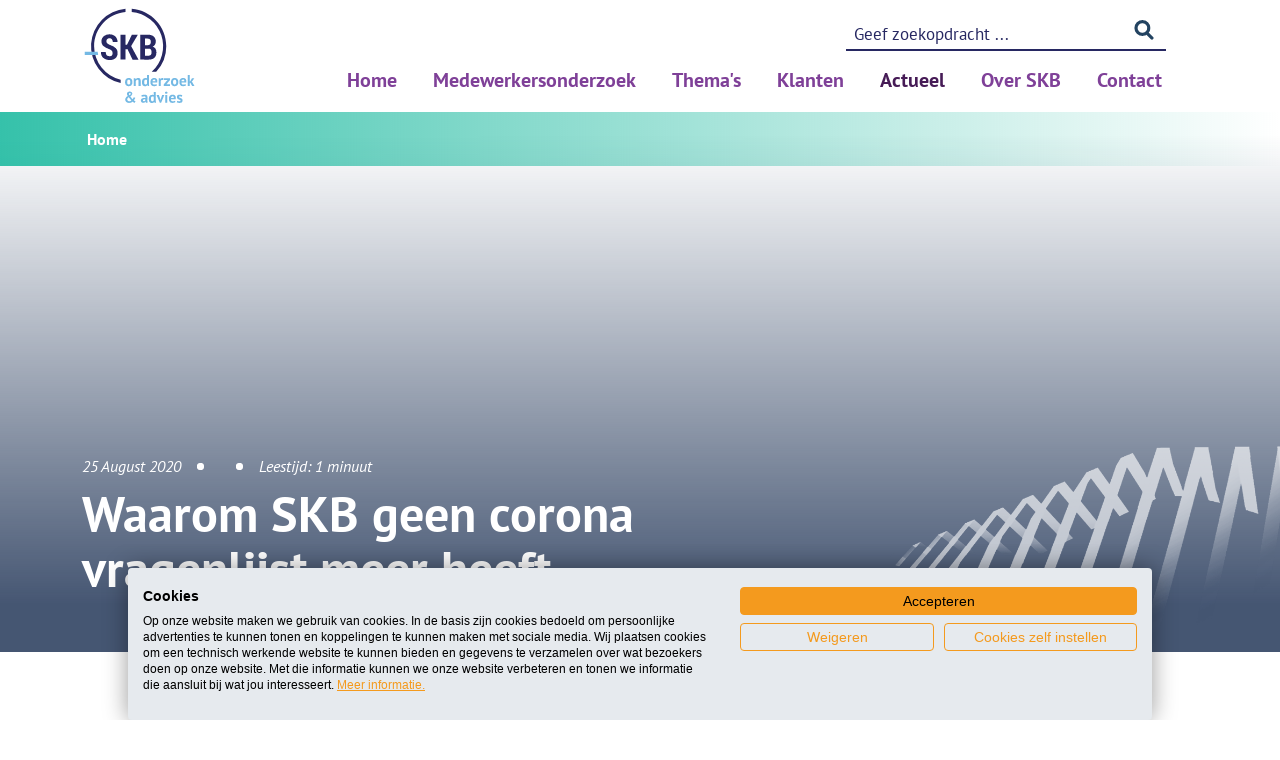

--- FILE ---
content_type: text/html; charset=utf-8
request_url: https://skb.nl/actueel/nieuws/waarom-skb-geen-corona-vragenlijst-meer-heeft
body_size: 13902
content:
<!DOCTYPE html><html class="site" lang="nl"><head><meta charSet="utf-8"/><meta name="viewport" content="width=device-width, initial-scale=1.0"/><meta name="csrf-token" content="zfT0PTVdpLlldWxsdJhDfqLcX6qMPSG0bKZAweTgvvdwUz1PXUhOkrSktzCO2LL7yH3p29BqP78dVVyWHWA06g=="/><link rel="canonical" href="https://skb.nl/actueel/nieuws/waarom-skb-geen-corona-vragenlijst-meer-heeft"/><title>Waarom SKB geen corona vragenlijst meer heeft | SKB Onderzoek en Advies</title><meta property="og:title" content="Waarom SKB geen corona vragenlijst meer heeft | SKB Onderzoek en Advies"/><meta name="description" content="Wij geloven niet meer in een specifieke corona vragenlijst. Waarom eigenlijk niet? En wat bieden we dan wél?"/><meta property="og:description" content="Wij geloven niet meer in een specifieke corona vragenlijst. Waarom eigenlijk niet? En wat bieden we dan wél?"/><meta name="keywords" content="corona vragenlijst, effect corona medewerkers, covid-19"/><meta property="og:image" content="/api/ximblox/medialib/get-page-file/202/seo_image/PoLZ_SzAyYSLfpTHTmjPBCsClHs=/Coronavirus_02.jpg"/><meta property="og:type" content="website"/><meta property="og:url" content="/actueel/nieuws/waarom-skb-geen-corona-vragenlijst-meer-heeft"/><meta name="next-head-count" content="12"/><link rel="apple-touch-icon" sizes="57x57" href="/apple-icon-57x57.png"/><link rel="apple-touch-icon" sizes="60x60" href="/apple-icon-60x60.png"/><link rel="apple-touch-icon" sizes="72x72" href="/apple-icon-72x72.png"/><link rel="apple-touch-icon" sizes="76x76" href="/apple-icon-76x76.png"/><link rel="apple-touch-icon" sizes="114x114" href="/apple-icon-114x114.png"/><link rel="apple-touch-icon" sizes="120x120" href="/apple-icon-120x120.png"/><link rel="apple-touch-icon" sizes="144x144" href="/apple-icon-144x144.png"/><link rel="apple-touch-icon" sizes="152x152" href="/apple-icon-152x152.png"/><link rel="apple-touch-icon" sizes="180x180" href="/apple-icon-180x180.png"/><link rel="icon" type="image/png" sizes="192x192" href="/android-icon-192x192.png"/><link rel="icon" type="image/png" sizes="32x32" href="/favicon-32x32.png"/><link rel="icon" type="image/png" sizes="96x96" href="/favicon-96x96.png"/><link rel="icon" type="image/png" sizes="16x16" href="/favicon-16x16.png"/><link rel="manifest" href="/manifest.json"/><meta name="msapplication-TileColor" content="#ffffff"/><meta name="msapplication-TileImage" content="/ms-icon-144x144.png"/><meta name="theme-color" content="#ffffff"/><link rel="preconnect" href="https://use.typekit.net" crossorigin /><link data-next-font="" rel="preconnect" href="/" crossorigin="anonymous"/><link rel="preload" href="/_next/static/css/b040755a09b1e5e0.css" as="style"/><link rel="stylesheet" href="/_next/static/css/b040755a09b1e5e0.css" data-n-g=""/><noscript data-n-css=""></noscript><script defer="" nomodule="" src="/_next/static/chunks/polyfills-42372ed130431b0a.js"></script><script src="/_next/static/chunks/webpack-b44914d243a9802e.js" defer=""></script><script src="/_next/static/chunks/framework-64ad27b21261a9ce.js" defer=""></script><script src="/_next/static/chunks/main-22b2469e31db6f14.js" defer=""></script><script src="/_next/static/chunks/pages/_app-3183ba847614f0d1.js" defer=""></script><script src="/_next/static/chunks/75fc9c18-677b9b304ed99070.js" defer=""></script><script src="/_next/static/chunks/29107295-2a9ca7f07685bf37.js" defer=""></script><script src="/_next/static/chunks/b637e9a5-3a4d68c67b1a73c4.js" defer=""></script><script src="/_next/static/chunks/66-ffddc9df6ff4cf01.js" defer=""></script><script src="/_next/static/chunks/159-e1ec441eb585bd91.js" defer=""></script><script src="/_next/static/chunks/835-254b36b2a1a00591.js" defer=""></script><script src="/_next/static/chunks/pages/%5B%5B...slug%5D%5D-bda1fa760add5b0c.js" defer=""></script><script src="/_next/static/_jVGNrIcRG3h9wEqhAqit/_buildManifest.js" defer=""></script><script src="/_next/static/_jVGNrIcRG3h9wEqhAqit/_ssgManifest.js" defer=""></script><style data-href="https://use.typekit.net/wdr4nbn.css">@import url("https://p.typekit.net/p.css?s=1&k=wdr4nbn&ht=tk&f=6958.6959.6960.6961.9674.9675.9676.9677&a=1367718&app=typekit&e=css");@font-face{font-family:"pt-sans";src:url("https://use.typekit.net/af/dfade6/0000000000000000000124f9/27/l?primer=7cdcb44be4a7db8877ffa5c0007b8dd865b3bbc383831fe2ea177f62257a9191&fvd=n4&v=3") format("woff2"),url("https://use.typekit.net/af/dfade6/0000000000000000000124f9/27/d?primer=7cdcb44be4a7db8877ffa5c0007b8dd865b3bbc383831fe2ea177f62257a9191&fvd=n4&v=3") format("woff"),url("https://use.typekit.net/af/dfade6/0000000000000000000124f9/27/a?primer=7cdcb44be4a7db8877ffa5c0007b8dd865b3bbc383831fe2ea177f62257a9191&fvd=n4&v=3") format("opentype");font-display:auto;font-style:normal;font-weight:400;font-stretch:normal}@font-face{font-family:"pt-sans";src:url("https://use.typekit.net/af/46285f/0000000000000000000124f6/27/l?primer=7cdcb44be4a7db8877ffa5c0007b8dd865b3bbc383831fe2ea177f62257a9191&fvd=i4&v=3") format("woff2"),url("https://use.typekit.net/af/46285f/0000000000000000000124f6/27/d?primer=7cdcb44be4a7db8877ffa5c0007b8dd865b3bbc383831fe2ea177f62257a9191&fvd=i4&v=3") format("woff"),url("https://use.typekit.net/af/46285f/0000000000000000000124f6/27/a?primer=7cdcb44be4a7db8877ffa5c0007b8dd865b3bbc383831fe2ea177f62257a9191&fvd=i4&v=3") format("opentype");font-display:auto;font-style:italic;font-weight:400;font-stretch:normal}@font-face{font-family:"pt-sans";src:url("https://use.typekit.net/af/86d3cf/0000000000000000000124fa/27/l?primer=7cdcb44be4a7db8877ffa5c0007b8dd865b3bbc383831fe2ea177f62257a9191&fvd=n7&v=3") format("woff2"),url("https://use.typekit.net/af/86d3cf/0000000000000000000124fa/27/d?primer=7cdcb44be4a7db8877ffa5c0007b8dd865b3bbc383831fe2ea177f62257a9191&fvd=n7&v=3") format("woff"),url("https://use.typekit.net/af/86d3cf/0000000000000000000124fa/27/a?primer=7cdcb44be4a7db8877ffa5c0007b8dd865b3bbc383831fe2ea177f62257a9191&fvd=n7&v=3") format("opentype");font-display:auto;font-style:normal;font-weight:700;font-stretch:normal}@font-face{font-family:"pt-sans";src:url("https://use.typekit.net/af/c7dec9/0000000000000000000124f7/27/l?primer=7cdcb44be4a7db8877ffa5c0007b8dd865b3bbc383831fe2ea177f62257a9191&fvd=i7&v=3") format("woff2"),url("https://use.typekit.net/af/c7dec9/0000000000000000000124f7/27/d?primer=7cdcb44be4a7db8877ffa5c0007b8dd865b3bbc383831fe2ea177f62257a9191&fvd=i7&v=3") format("woff"),url("https://use.typekit.net/af/c7dec9/0000000000000000000124f7/27/a?primer=7cdcb44be4a7db8877ffa5c0007b8dd865b3bbc383831fe2ea177f62257a9191&fvd=i7&v=3") format("opentype");font-display:auto;font-style:italic;font-weight:700;font-stretch:normal}@font-face{font-family:"pt-serif";src:url("https://use.typekit.net/af/740b38/000000000000000000012500/27/l?primer=7cdcb44be4a7db8877ffa5c0007b8dd865b3bbc383831fe2ea177f62257a9191&fvd=n4&v=3") format("woff2"),url("https://use.typekit.net/af/740b38/000000000000000000012500/27/d?primer=7cdcb44be4a7db8877ffa5c0007b8dd865b3bbc383831fe2ea177f62257a9191&fvd=n4&v=3") format("woff"),url("https://use.typekit.net/af/740b38/000000000000000000012500/27/a?primer=7cdcb44be4a7db8877ffa5c0007b8dd865b3bbc383831fe2ea177f62257a9191&fvd=n4&v=3") format("opentype");font-display:auto;font-style:normal;font-weight:400;font-stretch:normal}@font-face{font-family:"pt-serif";src:url("https://use.typekit.net/af/e61d82/0000000000000000000124fe/27/l?primer=7cdcb44be4a7db8877ffa5c0007b8dd865b3bbc383831fe2ea177f62257a9191&fvd=i4&v=3") format("woff2"),url("https://use.typekit.net/af/e61d82/0000000000000000000124fe/27/d?primer=7cdcb44be4a7db8877ffa5c0007b8dd865b3bbc383831fe2ea177f62257a9191&fvd=i4&v=3") format("woff"),url("https://use.typekit.net/af/e61d82/0000000000000000000124fe/27/a?primer=7cdcb44be4a7db8877ffa5c0007b8dd865b3bbc383831fe2ea177f62257a9191&fvd=i4&v=3") format("opentype");font-display:auto;font-style:italic;font-weight:400;font-stretch:normal}@font-face{font-family:"pt-serif";src:url("https://use.typekit.net/af/63cd12/0000000000000000000124ff/27/l?primer=7cdcb44be4a7db8877ffa5c0007b8dd865b3bbc383831fe2ea177f62257a9191&fvd=n7&v=3") format("woff2"),url("https://use.typekit.net/af/63cd12/0000000000000000000124ff/27/d?primer=7cdcb44be4a7db8877ffa5c0007b8dd865b3bbc383831fe2ea177f62257a9191&fvd=n7&v=3") format("woff"),url("https://use.typekit.net/af/63cd12/0000000000000000000124ff/27/a?primer=7cdcb44be4a7db8877ffa5c0007b8dd865b3bbc383831fe2ea177f62257a9191&fvd=n7&v=3") format("opentype");font-display:auto;font-style:normal;font-weight:700;font-stretch:normal}@font-face{font-family:"pt-serif";src:url("https://use.typekit.net/af/e614cb/0000000000000000000124fd/27/l?primer=7cdcb44be4a7db8877ffa5c0007b8dd865b3bbc383831fe2ea177f62257a9191&fvd=i7&v=3") format("woff2"),url("https://use.typekit.net/af/e614cb/0000000000000000000124fd/27/d?primer=7cdcb44be4a7db8877ffa5c0007b8dd865b3bbc383831fe2ea177f62257a9191&fvd=i7&v=3") format("woff"),url("https://use.typekit.net/af/e614cb/0000000000000000000124fd/27/a?primer=7cdcb44be4a7db8877ffa5c0007b8dd865b3bbc383831fe2ea177f62257a9191&fvd=i7&v=3") format("opentype");font-display:auto;font-style:italic;font-weight:700;font-stretch:normal}.tk-pt-sans{font-family:"pt-sans",sans-serif}.tk-pt-sans-narrow{font-family:"pt-sans-narrow",sans-serif}.tk-pt-sans-caption{font-family:"pt-sans-caption",sans-serif}.tk-pt-serif{font-family:"pt-serif",serif}.tk-pt-serif-caption{font-family:"pt-serif-caption",serif}</style></head><body><div id="portal-root"></div><div id="__next"><div><div><div><div><nav class="navigation" data-ssr-global="main-menu"><div class="container"><div class="row"><div class="col-12"><div class="navigation__container navigation__container"><a class="navigation__logo-container" href="/"><span class="site-icon"><span class="site-icon__svg"><div class="inline-svg">
            <svg xmlns="http://www.w3.org/2000/svg" xmlns:xlink="http://www.w3.org/1999/xlink" viewBox="0 0 242.1 208.8">
              <defs>
                <path id="a" d="M-20.4-37.6H983.9V966.7H-20.4z"/>
              </defs>
              <defs>
                <path id="b" d="M-20.4-37.6H263v283.4H-20.4z"/>
              </defs>
              <clipPath id="c">
                <use overflow="visible" xlink:href="#b"/>
              </clipPath>
              <path fill="#272862" d="M25.5 83.8c0-37.9 29-69.1 66.1-72.4V4.8a79.3 79.3 0 0 0-10.2 156.5v-6.8a72.7 72.7 0 0 1-55.9-70.7z" clip-path="url(#c)"/>
              <defs>
                <path id="d" d="M-20.4-37.6H263v283.4H-20.4z"/>
              </defs>
              <clipPath id="e">
                <use overflow="visible" xlink:href="#d"/>
              </clipPath>
              <path fill="#272862" d="M177.4 83.8c0-41.6-32-75.7-72.7-79v6.6a72.7 72.7 0 0 1 42.1 126.3h9.4a78.8 78.8 0 0 0 21.2-53.9z" clip-path="url(#e)"/>
              <defs>
                <path id="f" d="M-20.4-37.6H263v283.4H-20.4z"/>
              </defs>
              <clipPath id="g">
                <use overflow="visible" xlink:href="#f"/>
              </clipPath>
              <path fill="#272862" d="M64.5 98.3a7 7 0 0 0-1.6-4.9 16.9 16.9 0 0 0-5.6-3.5 36 36 0 0 1-12.2-6.5C42.3 81 41 77.6 41 73.3s1.6-7.8 4.8-10.6a18 18 0 0 1 12.2-4c5 0 9.1 1.5 12.2 4.5 3.1 3.1 4.6 6.8 4.6 11.5l-.1.2h-9.9a9 9 0 0 0-1.8-5.8c-1.2-1.5-2.9-2.2-5.1-2.2-2.1 0-3.7.6-4.9 1.9a6.8 6.8 0 0 0-1.7 4.7c0 1.7.6 3.1 1.9 4.3a30 30 0 0 0 6.6 3.7 28 28 0 0 1 11.3 6.4c2.5 2.6 3.8 6.1 3.8 10.5 0 4.6-1.6 8.1-4.6 10.7-3 2.6-7.1 3.9-12.1 3.9s-9.3-1.5-13-4.4c-3.7-2.9-5.5-7.1-5.3-12.6v-.2H50c0 3.2.7 5.6 2 7 1.4 1.4 3.4 2.1 6.2 2.1 2.2 0 3.8-.5 4.9-1.7a9.4 9.4 0 0 0 1.4-4.9z" clip-path="url(#g)"/>
              <defs>
                <path id="h" d="M-20.4-37.6H263v283.4H-20.4z"/>
              </defs>
              <clipPath id="i">
                <use overflow="visible" xlink:href="#h"/>
              </clipPath>
              <path fill="#272862" d="M96 90.2h-4.5V112H81.2V59.4h10.3v21.4h3.3l10.3-21.4h12.6l-14.3 24.1 15.5 28.6h-12.5L96 90.2z" clip-path="url(#i)"/>
              <defs>
                <path id="j" d="M-20.4-37.6H263v283.4H-20.4z"/>
              </defs>
              <clipPath id="k">
                <use overflow="visible" xlink:href="#j"/>
              </clipPath>
              <path fill="#272862" d="M132.7 88.8v15h7.3c2.2 0 3.8-.6 4.9-1.8 1.1-1.2 1.6-3 1.6-5.3 0-2.5-.5-4.4-1.4-5.8-.9-1.3-2.4-2-4.4-2h-8zm0-7.1h5.7c2.1-.1 3.7-.7 4.8-1.9 1.1-1.1 1.7-2.8 1.7-5 0-2.5-.6-4.3-1.7-5.4-1.1-1.1-2.9-1.7-5.2-1.7h-5.2v14zM122.5 112V59.4H138c5.4 0 9.7 1.2 12.7 3.7 3 2.4 4.6 5.9 4.6 10.7 0 2.5-.5 4.7-1.7 6.7a10.8 10.8 0 0 1-5 4.4c2.8.7 4.8 2 6.1 4.2 1.3 2.2 2 4.7 2 7.6 0 5-1.4 8.9-4.3 11.5-2.8 2.6-7 3.9-12.4 3.9l-17.5-.1z" clip-path="url(#k)"/>
              <defs>
                <path id="l" d="M-20.4-37.6H263v283.4H-20.4z"/>
              </defs>
              <clipPath id="m">
                <use overflow="visible" xlink:href="#l"/>
              </clipPath>
              <path fill="#74b9e4" d="M33.4 95.6H5.7v6.7H34c-.4-1.9-.7-4.1-.7-6.5l.1-.2z" clip-path="url(#m)"/>
              <defs>
                <path id="n" d="M-20.4-37.6H263v283.4H-20.4z"/>
              </defs>
              <clipPath id="o">
                <use overflow="visible" xlink:href="#n"/>
              </clipPath>
              <path fill="#74b9e4" d="M95.1 159.4l.2 2c.1.6.4 1.1.6 1.6.2.4.6.8 1 1.1.4.2 1 .4 1.6.4 1.1 0 1.9-.4 2.5-1.3.5-.8.8-2.1.8-3.8 0-1.5-.2-2.8-.7-3.7-.5-1-1.4-1.4-2.6-1.4-1.1 0-1.9.4-2.5 1.1-.6 1-.9 2.2-.9 4zm-4.5 0c0-2.8.7-4.9 2-6.4s3.3-2.3 5.8-2.3c1.3 0 2.5.2 3.4.7a7 7 0 0 1 2.4 1.7c.7.8 1.1 1.7 1.4 2.8.3 1.1.5 2.3.5 3.5 0 2.8-.7 5-2 6.5s-3.2 2.2-5.7 2.2a7.2 7.2 0 0 1-5.9-2.4c-.7-.7-1.1-1.6-1.4-2.7s-.5-2.3-.5-3.6z" clip-path="url(#o)"/>
              <defs>
                <path id="p" d="M-20.4-37.6H263v283.4H-20.4z"/>
              </defs>
              <clipPath id="q">
                <use overflow="visible" xlink:href="#p"/>
              </clipPath>
              <path fill="#74b9e4" d="M119.2 167.7v-9.4c0-1.3-.2-2.3-.6-2.9-.4-.6-1-.9-2-.9-.8 0-1.5.2-2 .7-.5.5-1 1.1-1.2 1.8v10.7h-4.3v-16.5h3.4l.5 2.2h.2c.5-.7 1.1-1.3 2-1.9a6 6 0 0 1 3.2-.8 5 5 0 0 1 2.2.4c.7.2 1.2.5 1.6 1.1.4.5.8 1.2 1 2 .2.9.3 1.9.3 3.2v10.3h-4.3z" clip-path="url(#q)"/>
              <defs>
                <path id="r" d="M-20.4-37.6H263v283.4H-20.4z"/>
              </defs>
              <clipPath id="s">
                <use overflow="visible" xlink:href="#r"/>
              </clipPath>
              <path fill="#74b9e4" d="M133.8 164.5c.8 0 1.5-.2 2-.6.5-.4.8-1 1-1.8v-7l-1-.5-1.4-.2c-1.2 0-2.1.4-2.7 1.2-.6.8-.9 2.2-.9 4.2 0 1.4.2 2.5.7 3.4.5.9 1.2 1.3 2.3 1.3zm7.3-2.6v2.8l.3 3.1h-3.1l-.6-2.2h-.1a5 5 0 0 1-1.9 1.9c-.8.5-1.8.7-2.9.7-2.1 0-3.7-.7-4.9-2-1.1-1.4-1.7-3.5-1.7-6.4 0-2.8.6-5 1.9-6.6 1.3-1.6 3.1-2.3 5.6-2.3l1.7.1 1.3.4v-6.7h4.3v17.2z" clip-path="url(#s)"/>
              <defs>
                <path id="t" d="M-20.4-37.6H263v283.4H-20.4z"/>
              </defs>
              <clipPath id="u">
                <use overflow="visible" xlink:href="#t"/>
              </clipPath>
              <path fill="#74b9e4" d="M151.9 154.1c-1.1 0-2 .4-2.5 1-.5.7-.8 1.6-1 2.7h6.1c.1-1.2-.1-2.1-.5-2.8-.4-.5-1.1-.9-2.1-.9zm6.2 12.2a10.5 10.5 0 0 1-6.3 1.8c-2.6 0-4.6-.8-5.8-2.3a9.8 9.8 0 0 1-1.9-6.4c0-2.9.7-5 2.1-6.5a7.8 7.8 0 0 1 5.8-2.2c.8 0 1.6.1 2.5.4.8.2 1.5.5 2.1 1.1.6.5 1.1 1.1 1.5 2 .4.8.5 1.9.5 3.2l-.1 1.5-.3 1.6h-9.8c.1 1.4.4 2.5 1 3.2.7.7 1.7 1 3.2 1a6 6 0 0 0 2.4-.4c.7-.2 1.3-.5 1.7-.8l1.4 2.8z" clip-path="url(#u)"/>
              <defs>
                <path id="v" d="M-20.4-37.6H263v283.4H-20.4z"/>
              </defs>
              <clipPath id="w">
                <use overflow="visible" xlink:href="#v"/>
              </clipPath>
              <path fill="#74b9e4" d="M170.7 155.2c-.7-.2-1.3-.4-1.9-.4a3 3 0 0 0-1.9.6 3 3 0 0 0-1 1.6v10.7h-4.3v-16.5h3.3l.5 2.2h.1a5 5 0 0 1 1.6-1.9c.6-.5 1.4-.7 2.2-.7.6 0 1.2.1 2 .4l-.6 4z" clip-path="url(#w)"/>
              <defs>
                <path id="x" d="M-20.4-37.6H263v283.4H-20.4z"/>
              </defs>
              <clipPath id="y">
                <use overflow="visible" xlink:href="#x"/>
              </clipPath>
              <path fill="#74b9e4" d="M172.3 164l6.5-7.8 1.7-1.4h-8.2v-3.6h13v3.6l-6.5 8-1.6 1.3h8.1v3.7h-13V164z" clip-path="url(#y)"/>
              <g>
                <defs>
                  <path id="z" d="M-20.4-37.6H263v283.4H-20.4z"/>
                </defs>
                <clipPath id="A">
                  <use overflow="visible" xlink:href="#z"/>
                </clipPath>
                <path fill="#74b9e4" d="M191.7 159.4l.2 2c.1.6.4 1.1.6 1.6.2.4.6.8 1 1.1.4.2 1 .4 1.6.4 1.1 0 2-.4 2.5-1.3.5-.8.8-2.1.8-3.8 0-1.5-.2-2.8-.7-3.7-.5-1-1.4-1.4-2.6-1.4-1.1 0-1.9.4-2.5 1.1-.6 1-.9 2.2-.9 4zm-4.4 0c0-2.8.7-4.9 2-6.4a7.5 7.5 0 0 1 5.8-2.3c1.3 0 2.5.2 3.4.7a6.1 6.1 0 0 1 3.8 4.5c.3 1.1.5 2.3.5 3.5 0 2.8-.7 5-2 6.5s-3.2 2.2-5.7 2.2c-1.3 0-2.5-.2-3.4-.6-1-.4-1.8-1-2.5-1.8-.6-.7-1.1-1.6-1.4-2.7s-.5-2.3-.5-3.6z" clip-path="url(#A)"/>
              </g>
              <g>
                <defs>
                  <path id="B" d="M-20.4-37.6H263v283.4H-20.4z"/>
                </defs>
                <clipPath id="C">
                  <use overflow="visible" xlink:href="#B"/>
                </clipPath>
                <path fill="#74b9e4" d="M212.8 154.1c-1.1 0-1.9.4-2.5 1-.5.7-.9 1.6-1 2.7h6.2c.1-1.2-.1-2.1-.5-2.8a3 3 0 0 0-2.2-.9zm6.2 12.2a10.7 10.7 0 0 1-6.3 1.8c-2.6 0-4.6-.8-5.8-2.3a10.4 10.4 0 0 1-1.9-6.4c0-2.9.7-5 2.1-6.5a7.8 7.8 0 0 1 5.8-2.2c.8 0 1.7.1 2.5.4.8.2 1.5.5 2.1 1.1.6.5 1.1 1.1 1.5 2 .4.8.5 1.9.5 3.2l-.1 1.5-.2 1.6h-9.9c.1 1.4.4 2.5 1.1 3.2.6.7 1.7 1 3.1 1 .9 0 1.7-.1 2.5-.4a4 4 0 0 0 1.6-.8l1.4 2.8z" clip-path="url(#C)"/>
              </g>
              <g>
                <defs>
                  <path id="D" d="M-20.4-37.6H263v283.4H-20.4z"/>
                </defs>
                <clipPath id="E">
                  <use overflow="visible" xlink:href="#D"/>
                </clipPath>
                <path fill="#74b9e4" d="M228 160.9h-1.1v6.8h-4.3v-23.1h4.3v13.6l1-.5 3.7-6.5h4.7l-4 6.2-1.7 1.3 1.8 1.3 4.4 7.7H232l-4-6.8z" clip-path="url(#E)"/>
              </g>
              <g>
                <defs>
                  <path id="F" d="M-20.4-37.6H263v283.4H-20.4z"/>
                </defs>
                <clipPath id="G">
                  <use overflow="visible" xlink:href="#F"/>
                </clipPath>
                <path fill="#74b9e4" d="M98.9 184.3c0 .9.4 1.9 1.2 2.9a8 8 0 0 0 1.9-1.6c.4-.5.6-.9.6-1.4 0-.5-.2-1-.5-1.3-.2-.3-.7-.4-1.4-.4-.6 0-1.1.1-1.3.4-.3.5-.5.9-.5 1.4zm5.1 13.8c-1.1-1.2-2.2-2.3-3.1-3.5l-2.4-3.3c-1 .8-1.9 1.6-2.4 2.3-.5.8-.8 1.6-.8 2.6 0 1.1.4 2 1.3 2.6.8.7 1.9 1 3.2 1a7 7 0 0 0 2.5-.5l1.7-1.2zm-13-1.5c0-.8.1-1.6.4-2.4.2-.7.7-1.4 1.1-2.1s1.1-1.3 1.7-1.9c.7-.6 1.4-1.1 2.2-1.5l-1.3-2.2a5.2 5.2 0 0 1-.2-4 4 4 0 0 1 1-1.6c.4-.4 1-.8 1.7-1.1.7-.2 1.6-.4 2.6-.4s1.9.1 2.6.4a4 4 0 0 1 1.7 1c.4.4.8.8 1 1.4.2.5.3 1 .3 1.6 0 .9-.3 1.8-1 2.8a10 10 0 0 1-3.2 2.8c.7 1.1 1.5 2.3 2.3 3.2.8 1 1.6 2 2.6 2.9.5-.5 1-1.3 1.4-2l1.1-2.5 3.1 1.6-.5 1.3-.7 1.4-.8 1.3-.8 1.1c.7.7 1.3 1.1 1.9 1.5l1.6 1-2.3 3.1c-.6-.2-1.3-.7-1.9-1.1-.7-.4-1.3-1-2-1.6-.8.7-1.7 1.4-2.9 1.9-1.2.6-2.6.8-4.4.8-1.1 0-2.2-.1-3.2-.4-1-.3-1.9-.8-2.6-1.4a6.2 6.2 0 0 1-1.7-2.2c-.6-.7-.8-1.7-.8-2.7z" clip-path="url(#G)"/>
              </g>
              <g>
                <defs>
                  <path id="H" d="M-20.4-37.6H263v283.4H-20.4z"/>
                </defs>
                <clipPath id="I">
                  <use overflow="visible" xlink:href="#H"/>
                </clipPath>
                <path fill="#74b9e4" d="M130.3 199.7c.9 0 1.6-.2 2-.5.5-.4.9-.8 1.1-1.3v-2.2h-2c-.6.1-1.1.1-1.6.3-.5.1-.9.4-1.2.7-.2.3-.4.7-.4 1.1 0 .6.2 1.1.5 1.4.5.3 1 .5 1.6.5zm-5.4-12.3a16.2 16.2 0 0 1 9.8-1 4 4 0 0 1 1.8 1.2 4 4 0 0 1 1 1.8c.2.7.3 1.5.3 2.4l-.1 2.9-.1 2.9.1 2.8c.1.9.2 1.7.5 2.5h-3.5l-.7-2.3h-.2c-.4.7-1 1.3-1.8 1.8s-1.8.7-3 .7c-.8 0-1.5-.1-2.1-.4a4 4 0 0 1-1.6-1c-.5-.4-.8-1-1-1.5-.2-.6-.4-1.3-.4-2 0-1 .2-1.9.7-2.6.4-.7 1.1-1.3 1.9-1.7.8-.4 1.9-.7 3.1-.9 1.1-.1 2.5-.2 3.9-.1.2-1.3.1-2.1-.2-2.6-.3-.5-1.1-.8-2.2-.8a13.9 13.9 0 0 0-5 1l-1.2-3.1z" clip-path="url(#I)"/>
              </g>
              <g>
                <defs>
                  <path id="J" d="M-20.4-37.6H263v283.4H-20.4z"/>
                </defs>
                <clipPath id="K">
                  <use overflow="visible" xlink:href="#J"/>
                </clipPath>
                <path fill="#74b9e4" d="M148.1 199.8c.8 0 1.5-.2 2-.6.5-.4.8-1 1-1.8v-7l-1-.5-1.4-.2c-1.2 0-2.1.4-2.8 1.2-.6.8-.9 2.2-.9 4.2a6 6 0 0 0 .8 3.4c.4.9 1.2 1.3 2.3 1.3zm7.3-2.6l.1 2.8.3 3.1h-3.1l-.6-2.1h-.1c-.5.7-1.1 1.4-1.9 1.9-.8.4-1.8.7-2.9.7-2.1 0-3.7-.7-4.9-2-1.1-1.3-1.7-3.5-1.7-6.4 0-2.8.6-5 1.9-6.6 1.3-1.6 3.1-2.3 5.6-2.3l1.7.1 1.3.4v-6.7h4.3v17.1z" clip-path="url(#K)"/>
              </g>
              <g>
                <defs>
                  <path id="L" d="M-20.4-37.6H263v283.4H-20.4z"/>
                </defs>
                <clipPath id="M">
                  <use overflow="visible" xlink:href="#L"/>
                </clipPath>
                <path fill="#74b9e4" d="M164.8 195.1l.6 2.5h.1l.5-2.6 2.8-8.6h4.6l-6.9 16.7h-2.6l-7.1-16.7h5l3 8.7z" clip-path="url(#M)"/>
              </g>
              <g>
                <defs>
                  <path id="N" d="M-20.4-37.6H263v283.4H-20.4z"/>
                </defs>
                <clipPath id="O">
                  <use overflow="visible" xlink:href="#N"/>
                </clipPath>
                <path fill="#74b9e4" d="M175.2 186.5h4.3V203h-4.3v-16.5zm-.6-4.7c0-.6.2-1.1.7-1.6a3 3 0 0 1 1.9-.7c.8 0 1.6.2 2 .7.5.5.8 1 .8 1.6 0 .7-.2 1.2-.8 1.6-.5.4-1.2.7-2 .7s-1.4-.2-1.9-.7c-.4-.4-.7-.9-.7-1.6z" clip-path="url(#O)"/>
              </g>
              <g>
                <defs>
                  <path id="P" d="M-20.4-37.6H263v283.4H-20.4z"/>
                </defs>
                <clipPath id="Q">
                  <use overflow="visible" xlink:href="#P"/>
                </clipPath>
                <path fill="#74b9e4" d="M190.8 189.4c-1.1 0-2 .4-2.5 1-.5.7-.8 1.6-1 2.7h6.1c.1-1.2-.1-2.1-.5-2.8-.4-.5-1.1-.9-2.1-.9zm6.1 12.1a10.5 10.5 0 0 1-6.3 1.8c-2.6 0-4.6-.7-5.8-2.3a9.8 9.8 0 0 1-1.9-6.4c0-2.9.7-5 2.1-6.5a7.8 7.8 0 0 1 5.8-2.2c.8 0 1.6.1 2.5.4.8.2 1.4.5 2.1 1.1.6.5 1.1 1.2 1.4 2 .4.8.6 1.9.6 3.2l-.1 1.5-.2 1.6h-9.9c.1 1.4.4 2.5 1.1 3.2.7.7 1.7 1 3.2 1a6 6 0 0 0 2.4-.4 4 4 0 0 0 1.6-.8l1.4 2.8z" clip-path="url(#Q)"/>
              </g>
              <g>
                <defs>
                  <path id="R" d="M-20.4-37.6H263v283.4H-20.4z"/>
                </defs>
                <clipPath id="S">
                  <use overflow="visible" xlink:href="#R"/>
                </clipPath>
                <path fill="#74b9e4" d="M207.3 198.4c0-.4-.2-.8-.5-1.1l-1.4-.7-1.8-.7a5 5 0 0 1-1.9-1c-.5-.4-1-.9-1.4-1.6-.4-.6-.5-1.4-.5-2.4 0-1.6.5-2.9 1.4-3.7 1-.9 2.3-1.3 4.2-1.3 1.3 0 2.4.1 3.4.4a6 6 0 0 1 2.4.9l-1 3.1-1.9-.6c-.8-.2-1.6-.4-2.3-.4-1.3 0-1.9.5-1.9 1.5 0 .4.2.7.6 1l1.4.7 1.8.7c.7.2 1.3.5 1.8.9s1 .9 1.4 1.5c.4.7.6 1.4.6 2.4a5 5 0 0 1-1.6 4c-1.1.9-2.6 1.4-4.8 1.4a12 12 0 0 1-5.8-1.4l1.2-3.2c.5.3 1.1.6 2 .8.8.3 1.7.4 2.6.4.7 0 1.1-.1 1.6-.4.2-.2.4-.6.4-1.2z" clip-path="url(#S)"/>
              </g>
            </svg>
            </div></span><span class="site-icon__svg-hovered"></span></span></a><div class="navigation__body-container"><div class="navigation__body-container__top-area"><div class="navigation__sub-nav-search"><div class="form-input-custom navigation__sub-nav-search__search"><input autoComplete="false" placeholder="Geef zoekopdracht ..." class="form-input-custom__field navigation__sub-nav-search__search__field" value=""/><button class="form-input-custom navigation__sub-nav-search__search__button"><span class="site-icon"><span class="site-icon__svg"><div class="inline-svg">
            <svg xmlns="http://www.w3.org/2000/svg" viewBox="0 0 24 25"><g transform="translate(2 2)" stroke="#234361" stroke-width="4" fill="none" fill-rule="evenodd"><circle cx="8" cy="8" r="8"/><path stroke-linecap="round" d="M14.648 15.217l5.265 5.288"/></g></svg>
        </div></span><span class="site-icon__svg-hovered"><div class="inline-svg">
                <svg xmlns="http://www.w3.org/2000/svg" viewBox="0 0 24 25"><g transform="translate(2 2)" stroke="#234361" stroke-width="4" fill="none" fill-rule="evenodd"><circle cx="8" cy="8" r="8"/><path stroke-linecap="round" d="M14.648 15.217l5.265 5.288"/></g></svg>
                </div></span></span></button></div></div></div><div class="navigation__body-container__bottom-area"><ul class="navigation__main-nav-list"><li class="navigation__main-nav-list__item"><a class="navigation__main-nav-list__item__link" href="/"><span class="navigation__main-nav-list__item__link__text">Home</span></a></li><li class="navigation__main-nav-list__item"><a class="navigation__main-nav-list__item__link" href="/medewerkersonderzoek"><span class="navigation__main-nav-list__item__link__text">Medewerkersonderzoek</span></a><div class="navigation__main-nav-list__sub-nav-container"><ul class="navigation__main-nav-list__sub-nav"><li class="navigation__main-nav-list__sub-nav__item"><a class="navigation__main-nav-list__sub-nav__item__link" href="/medewerkersonderzoek/medewerkerstevredenheidsonderzoek-mto">Medewerkerstevredenheidsonderzoek (MTO)</a></li><li class="navigation__main-nav-list__sub-nav__item"><a class="navigation__main-nav-list__sub-nav__item__link" href="/medewerkersonderzoek/werkdrukonderzoek-psa">Werkdrukonderzoek (PSA)</a></li><li class="navigation__main-nav-list__sub-nav__item"><a class="navigation__main-nav-list__sub-nav__item__link" href="/medewerkersonderzoek/risicoinventarisatie-en-evaluatie-rie-psa">Risicoinventaristatie en evaluatie (RIE)</a></li><li class="navigation__main-nav-list__sub-nav__item"><a class="navigation__main-nav-list__sub-nav__item__link" href="/medewerkersonderzoek/gezondheidsonderzoek-pmo-pago">Gezondheidsonderzoek (PMO/PAGO)</a></li><li class="navigation__main-nav-list__sub-nav__item"><a class="navigation__main-nav-list__sub-nav__item__link" href="/medewerkersonderzoek/pulse-onderzoek">Pulse onderzoek</a></li></ul></div></li><li class="navigation__main-nav-list__item"><a class="navigation__main-nav-list__item__link" href="/themas"><span class="navigation__main-nav-list__item__link__text">Thema&#x27;s</span></a><div class="navigation__main-nav-list__sub-nav-container"><ul class="navigation__main-nav-list__sub-nav"><li class="navigation__main-nav-list__sub-nav__item"><a class="navigation__main-nav-list__sub-nav__item__link" href="/themas/vragenlijst-psychosociale-arbeidsbelasting">Psychosociale arbeidsbelasting (PSA)</a></li><li class="navigation__main-nav-list__sub-nav__item"><a class="navigation__main-nav-list__sub-nav__item__link" href="/themas/vragenlijst-diversiteit-inclusie-en-psychologische-veiligheid">Diversiteit en inclusie</a></li><li class="navigation__main-nav-list__sub-nav__item"><a class="navigation__main-nav-list__sub-nav__item__link" href="/themas/werkvermogenonderzoek-en-duurzame-inzetbaarheid">Duurzame inzetbaarheid</a></li><li class="navigation__main-nav-list__sub-nav__item"><a class="navigation__main-nav-list__sub-nav__item__link" href="/themas/bravo-leefstijl">BRAVO/leefstijl</a></li><li class="navigation__main-nav-list__sub-nav__item"><a class="navigation__main-nav-list__sub-nav__item__link" href="/themas/onderzoek-thuiswerken">Thuiswerken en hybride werken</a></li><li class="navigation__main-nav-list__sub-nav__item"><a class="navigation__main-nav-list__sub-nav__item__link" href="/producten/medewerkersonderzoek">Verdiepend meten en HR Tools</a></li></ul></div></li><li class="navigation__main-nav-list__item"><a class="navigation__main-nav-list__item__link" href="/klanten"><span class="navigation__main-nav-list__item__link__text">Klanten</span></a><div class="navigation__main-nav-list__sub-nav-container"><ul class="navigation__main-nav-list__sub-nav"><li class="navigation__main-nav-list__sub-nav__item"><a class="navigation__main-nav-list__sub-nav__item__link" href="/klanten/klantverhalen">Klantverhalen</a></li><li class="navigation__main-nav-list__sub-nav__item"><a class="navigation__main-nav-list__sub-nav__item__link" href="/klanten/arbodiensten-en-professionals">Arbodiensten/professionals</a></li><li class="navigation__main-nav-list__sub-nav__item"><a class="navigation__main-nav-list__sub-nav__item__link" href="/klanten/sectoren">Sectoren</a></li><li class="navigation__main-nav-list__sub-nav__item"><a class="navigation__main-nav-list__sub-nav__item__link" href="/klanten/studenten-en-onderzoekers-vbba">VBBA voor studenten</a></li></ul></div></li><li class="navigation__main-nav-list__item"><a class="navigation__main-nav-list__item__link navigation__main-nav-list__item__link--is-active" href="/actueel"><span class="navigation__main-nav-list__item__link__text">Actueel</span></a><div class="navigation__main-nav-list__sub-nav-container"><ul class="navigation__main-nav-list__sub-nav"><li class="navigation__main-nav-list__sub-nav__item"><a class="navigation__main-nav-list__sub-nav__item__link" href="/actueel/nieuws">Nieuws</a></li><li class="navigation__main-nav-list__sub-nav__item"><a class="navigation__main-nav-list__sub-nav__item__link" href="/actueel/blog">Blog</a></li><li class="navigation__main-nav-list__sub-nav__item"><a class="navigation__main-nav-list__sub-nav__item__link" href="/actueel/kennis">Kennis</a></li></ul></div></li><li class="navigation__main-nav-list__item"><a class="navigation__main-nav-list__item__link" href="/over-skb"><span class="navigation__main-nav-list__item__link__text">Over SKB</span></a><div class="navigation__main-nav-list__sub-nav-container"><ul class="navigation__main-nav-list__sub-nav"><li class="navigation__main-nav-list__sub-nav__item"><a class="navigation__main-nav-list__sub-nav__item__link" href="/over-skb/betrouwbaar-meten">Betrouwbaar meten</a></li><li class="navigation__main-nav-list__sub-nav__item"><a class="navigation__main-nav-list__sub-nav__item__link" href="/over-skb/privacy-en-anonimiteit">Privacy</a></li><li class="navigation__main-nav-list__sub-nav__item"><a class="navigation__main-nav-list__sub-nav__item__link" href="/over-skb/medewerkers">Medewerkers</a></li><li class="navigation__main-nav-list__sub-nav__item"><a class="navigation__main-nav-list__sub-nav__item__link" href="/over-skb/partners">Partners</a></li><li class="navigation__main-nav-list__sub-nav__item"><a class="navigation__main-nav-list__sub-nav__item__link" href="/over-skb/vacatures">Vacatures</a></li></ul></div></li><li class="navigation__main-nav-list__item"><a class="navigation__main-nav-list__item__link" href="/contact"><span class="navigation__main-nav-list__item__link__text">Contact</span></a></li></ul></div></div></div></div></div></div></nav><nav class="navigation__mobile"><span class="navigation__mobile__icon"><span class="site-icon"><span class="site-icon__svg"><div class="inline-svg">
            <svg xmlns="http://www.w3.org/2000/svg" viewBox="0 0 237.2 218.3">
                <g fill="#fff">
                <path d="M224.3 109.1c0 50.6-38.7 92-88.1 96.5v8.9c54.2-4.5 96.9-49.9 96.9-105.4 0-55.4-42.7-100.9-96.9-105.3v8.8c49.4 4.5 88.1 46 88.1 96.5zM30.5 109.1c0 50.6 38.7 92 88.1 96.5v8.9c-54.2-4.5-96.9-49.9-96.9-105.4 0-55.4 42.7-100.9 96.9-105.3v8.8c-49.4 4.5-88.1 46-88.1 96.5z"/>
                <path d="M82.5 128.5c0-2.8-.7-4.9-2.1-6.5s-4-3.2-7.6-4.7c-7.3-2.5-12.7-5.4-16.3-8.6-3.7-3.2-5.5-7.7-5.5-13.6 0-5.8 2.1-10.4 6.3-14 4.3-3.6 9.7-5.4 16.3-5.4 6.7 0 12.1 2 16.3 6.1 4.1 4 6.2 9.1 6.1 15.2l-.1.2H82.7c0-3.2-.8-5.8-2.4-7.8s-3.8-2.9-6.8-2.9c-2.8 0-5 .8-6.5 2.5s-2.3 3.7-2.3 6.2c0 2.3.8 4.2 2.5 5.7s4.7 3.2 8.9 5c6.7 2.3 11.6 5.1 15.1 8.6 3.4 3.4 5 8.1 5 14 0 6.1-2 10.8-6.1 14.3-4 3.4-9.4 5.2-16.1 5.2s-12.5-2-17.3-5.9c-4.9-3.9-7.3-9.5-7.1-16.8v-.3h13.3c0 4.4.9 7.5 2.7 9.4 1.9 1.9 4.6 2.9 8.3 2.9 2.9 0 5-.8 6.5-2.3 1.4-1.8 2.1-3.9 2.1-6.5zM124.6 117.6h-5.9v29.2h-13.8V76.7h13.7v28.5h4.4l13.7-28.5h16.8l-19.1 32 20.7 38.1h-16.7l-13.8-29.2zM173.6 115.8v20h9.7c2.9 0 5-.8 6.5-2.4 1.4-1.6 2.1-4 2.1-7.1 0-3.4-.6-5.9-1.8-7.7-1.3-1.8-3.2-2.7-5.9-2.7h-10.6v-.1zm0-9.6h7.6c2.8-.1 4.9-.8 6.4-2.4s2.3-3.8 2.3-6.7c0-3.3-.8-5.7-2.3-7.2-1.6-1.6-3.8-2.3-7-2.3h-7v18.6zm-13.8 40.6V76.7h20.7c7.2 0 12.8 1.6 16.9 4.8 4.1 3.2 6.1 8 6.1 14.3 0 3.4-.8 6.3-2.2 8.9-1.5 2.6-3.7 4.6-6.7 5.8 3.7.9 6.4 2.8 8.2 5.6 1.8 2.9 2.6 6.3 2.6 10.1 0 6.7-1.9 11.8-5.8 15.3-3.8 3.5-9.3 5.2-16.4 5.2l-23.4.1z"/>
                <path d="M41.1 124.8h-37v8.9H42c-.6-2.6-1-5.4-.9-8.6v-.3z" class="st0"/>
                </g>
            </svg>
            </div></span><span class="site-icon__svg-hovered"></span></span></span><button class="navigation__mobile__close-button"><span class="site-icon"><span class="site-icon__svg"><div class="inline-svg">
            <svg xmlns="http://www.w3.org/2000/svg" viewBox="0 0 512 512">
                <path
                    d="M492 236H276V20c0-11.046-8.954-20-20-20s-20 8.954-20 20v216H20c-11.046 0-20 8.954-20 20s8.954 20 20 20h216v216c0 11.046 8.954 20 20 20s20-8.954 20-20V276h216c11.046 0 20-8.954 20-20s-8.954-20-20-20z"
                    fill="#FFF" />
            </svg>
       </div></span><span class="site-icon__svg-hovered"></span></span></button><ul class="navigation__mobile__menu"><li class="navigation__mobile__menu__item"><a href="/"><span class="navigation__mobile__menu__item__spacer"></span>Home</a></li><li class="navigation__mobile__menu__item navigation__mobile__menu__item--has-dropdown"><a href="/medewerkersonderzoek"><button class="navigation__mobile__menu__item__toggle-button"><span class="site-icon"><span class="site-icon__svg"><div class="inline-svg">
            <svg xmlns="http://www.w3.org/2000/svg" viewBox="0 0 512 512">
                <path
                    d="M492 236H276V20c0-11.046-8.954-20-20-20s-20 8.954-20 20v216H20c-11.046 0-20 8.954-20 20s8.954 20 20 20h216v216c0 11.046 8.954 20 20 20s20-8.954 20-20V276h216c11.046 0 20-8.954 20-20s-8.954-20-20-20z"
                    fill="#FFF" />
            </svg>
       </div></span><span class="site-icon__svg-hovered"></span></span></button>Medewerkersonderzoek</a><ul class="navigation__mobile__sub-menu"><li class="navigation__mobile__sub-menu__item"><a href="/medewerkersonderzoek/medewerkerstevredenheidsonderzoek-mto">Medewerkerstevredenheidsonderzoek (MTO)</a></li><li class="navigation__mobile__sub-menu__item"><a href="/medewerkersonderzoek/werkdrukonderzoek-psa">Werkdrukonderzoek (PSA)</a></li><li class="navigation__mobile__sub-menu__item"><a href="/medewerkersonderzoek/risicoinventarisatie-en-evaluatie-rie-psa">Risicoinventaristatie en evaluatie (RIE)</a></li><li class="navigation__mobile__sub-menu__item"><a href="/medewerkersonderzoek/gezondheidsonderzoek-pmo-pago">Gezondheidsonderzoek (PMO/PAGO)</a></li><li class="navigation__mobile__sub-menu__item"><a href="/medewerkersonderzoek/pulse-onderzoek">Pulse onderzoek</a></li></ul></li><li class="navigation__mobile__menu__item navigation__mobile__menu__item--has-dropdown"><a href="/themas"><button class="navigation__mobile__menu__item__toggle-button"><span class="site-icon"><span class="site-icon__svg"><div class="inline-svg">
            <svg xmlns="http://www.w3.org/2000/svg" viewBox="0 0 512 512">
                <path
                    d="M492 236H276V20c0-11.046-8.954-20-20-20s-20 8.954-20 20v216H20c-11.046 0-20 8.954-20 20s8.954 20 20 20h216v216c0 11.046 8.954 20 20 20s20-8.954 20-20V276h216c11.046 0 20-8.954 20-20s-8.954-20-20-20z"
                    fill="#FFF" />
            </svg>
       </div></span><span class="site-icon__svg-hovered"></span></span></button>Thema&#x27;s</a><ul class="navigation__mobile__sub-menu"><li class="navigation__mobile__sub-menu__item"><a href="/themas/vragenlijst-psychosociale-arbeidsbelasting">Psychosociale arbeidsbelasting (PSA)</a></li><li class="navigation__mobile__sub-menu__item"><a href="/themas/vragenlijst-diversiteit-inclusie-en-psychologische-veiligheid">Diversiteit en inclusie</a></li><li class="navigation__mobile__sub-menu__item"><a href="/themas/werkvermogenonderzoek-en-duurzame-inzetbaarheid">Duurzame inzetbaarheid</a></li><li class="navigation__mobile__sub-menu__item"><a href="/themas/bravo-leefstijl">BRAVO/leefstijl</a></li><li class="navigation__mobile__sub-menu__item"><a href="/themas/onderzoek-thuiswerken">Thuiswerken en hybride werken</a></li><li class="navigation__mobile__sub-menu__item"><a href="/producten/medewerkersonderzoek">Verdiepend meten en HR Tools</a></li></ul></li><li class="navigation__mobile__menu__item navigation__mobile__menu__item--has-dropdown"><a href="/klanten"><button class="navigation__mobile__menu__item__toggle-button"><span class="site-icon"><span class="site-icon__svg"><div class="inline-svg">
            <svg xmlns="http://www.w3.org/2000/svg" viewBox="0 0 512 512">
                <path
                    d="M492 236H276V20c0-11.046-8.954-20-20-20s-20 8.954-20 20v216H20c-11.046 0-20 8.954-20 20s8.954 20 20 20h216v216c0 11.046 8.954 20 20 20s20-8.954 20-20V276h216c11.046 0 20-8.954 20-20s-8.954-20-20-20z"
                    fill="#FFF" />
            </svg>
       </div></span><span class="site-icon__svg-hovered"></span></span></button>Klanten</a><ul class="navigation__mobile__sub-menu"><li class="navigation__mobile__sub-menu__item"><a href="/klanten/klantverhalen">Klantverhalen</a></li><li class="navigation__mobile__sub-menu__item"><a href="/klanten/arbodiensten-en-professionals">Arbodiensten/professionals</a></li><li class="navigation__mobile__sub-menu__item"><a href="/klanten/sectoren">Sectoren</a></li><li class="navigation__mobile__sub-menu__item"><a href="/klanten/studenten-en-onderzoekers-vbba">VBBA voor studenten</a></li></ul></li><li class="navigation__mobile__menu__item navigation__mobile__menu__item--has-dropdown navigation__mobile__menu__item--active"><a href="/actueel"><button class="navigation__mobile__menu__item__toggle-button"><span class="site-icon"><span class="site-icon__svg"><div class="inline-svg">
            <svg xmlns="http://www.w3.org/2000/svg" viewBox="0 0 512 512">
                <path
                    d="M492 236H276V20c0-11.046-8.954-20-20-20s-20 8.954-20 20v216H20c-11.046 0-20 8.954-20 20s8.954 20 20 20h216v216c0 11.046 8.954 20 20 20s20-8.954 20-20V276h216c11.046 0 20-8.954 20-20s-8.954-20-20-20z"
                    fill="#FFF" />
            </svg>
       </div></span><span class="site-icon__svg-hovered"></span></span></button>Actueel</a><ul class="navigation__mobile__sub-menu"><li class="navigation__mobile__sub-menu__item"><a href="/actueel/nieuws">Nieuws</a></li><li class="navigation__mobile__sub-menu__item"><a href="/actueel/blog">Blog</a></li><li class="navigation__mobile__sub-menu__item"><a href="/actueel/kennis">Kennis</a></li></ul></li><li class="navigation__mobile__menu__item navigation__mobile__menu__item--has-dropdown"><a href="/over-skb"><button class="navigation__mobile__menu__item__toggle-button"><span class="site-icon"><span class="site-icon__svg"><div class="inline-svg">
            <svg xmlns="http://www.w3.org/2000/svg" viewBox="0 0 512 512">
                <path
                    d="M492 236H276V20c0-11.046-8.954-20-20-20s-20 8.954-20 20v216H20c-11.046 0-20 8.954-20 20s8.954 20 20 20h216v216c0 11.046 8.954 20 20 20s20-8.954 20-20V276h216c11.046 0 20-8.954 20-20s-8.954-20-20-20z"
                    fill="#FFF" />
            </svg>
       </div></span><span class="site-icon__svg-hovered"></span></span></button>Over SKB</a><ul class="navigation__mobile__sub-menu"><li class="navigation__mobile__sub-menu__item"><a href="/over-skb/betrouwbaar-meten">Betrouwbaar meten</a></li><li class="navigation__mobile__sub-menu__item"><a href="/over-skb/privacy-en-anonimiteit">Privacy</a></li><li class="navigation__mobile__sub-menu__item"><a href="/over-skb/medewerkers">Medewerkers</a></li><li class="navigation__mobile__sub-menu__item"><a href="/over-skb/partners">Partners</a></li><li class="navigation__mobile__sub-menu__item"><a href="/over-skb/vacatures">Vacatures</a></li></ul></li><li class="navigation__mobile__menu__item"><a href="/contact"><span class="navigation__mobile__menu__item__spacer"></span>Contact</a></li></ul><div class="navigation__mobile__bar"><a aria-label="Menu" class="navigation__mobile__bar__logo" href="/"><span class="site-icon"><span class="site-icon__svg"><div class="inline-svg">
                  <svg xmlns="http://www.w3.org/2000/svg" xmlns:xlink="http://www.w3.org/1999/xlink" viewBox="0 0 239 218.5"><defs><path d="M-24-33h283.4v283.4H-24z"/></defs><clipPath><use overflow="visible"/></clipPath><path fill="#272862" d="M223.4 108.8c0 50.6-38.7 92-88.1 96.5v8.9c54.2-4.5 96.9-49.9 96.9-105.4 0-55.4-42.7-100.9-96.9-105.3v8.8c49.4 4.4 88.1 45.9 88.1 96.5z"/><defs><path d="M-24-33h283.4v283.4H-24z"/></defs><clipPath><use overflow="visible" xlink:href="#c"/></clipPath><path fill="#272862" d="M29.6 108.8c0 50.6 38.7 92 88.1 96.5v8.9c-54.2-4.5-96.9-49.9-96.9-105.4 0-55.4 42.7-100.9 96.9-105.3v8.8c-49.4 4.4-88.1 45.9-88.1 96.5z"/><defs><path d="M-24-33h283.4v283.4H-24z"/></defs><clipPath><use overflow="visible" xlink:href="#e"/></clipPath><path fill="#272862" d="M81.6 128.1c0-2.8-.7-4.9-2.1-6.5-1.4-1.6-4-3.2-7.6-4.7-7.3-2.5-12.7-5.4-16.3-8.6-3.7-3.2-5.5-7.7-5.5-13.6 0-5.8 2.1-10.4 6.3-14 4.3-3.6 9.7-5.4 16.3-5.4 6.7 0 12.1 2 16.3 6.1 4.1 4 6.2 9.1 6.1 15.2l-.1.2H81.7c0-3.2-.8-5.8-2.4-7.8-1.6-2-3.8-2.9-6.8-2.9-2.8 0-5 .8-6.5 2.5s-2.3 3.7-2.3 6.2c0 2.3.8 4.2 2.5 5.7s4.7 3.2 8.9 5c6.7 2.3 11.6 5.1 15.1 8.6 3.4 3.4 5 8.1 5 14 0 6.1-2 10.8-6.1 14.3-4 3.4-9.4 5.2-16.1 5.2-6.7 0-12.5-2-17.3-5.9-4.9-3.9-7.3-9.5-7.1-16.8v-.3H62c0 4.4.9 7.5 2.7 9.4 1.9 1.9 4.6 2.9 8.3 2.9 2.9 0 5-.8 6.5-2.3 1.4-1.8 2.1-3.9 2.1-6.5z"/><defs><path d="M-24-33h283.4v283.4H-24z"/></defs><clipPath><use overflow="visible" xlink:href="#g"/></clipPath><path fill="#272862" d="M123.7 117.3h-5.9v29.2H104V76.3h13.7v28.5h4.4l13.7-28.5h16.8l-19.1 32 20.7 38.1h-16.7l-13.8-29.1z"/><g><defs><path d="M-24-33h283.4v283.4H-24z"/></defs><clipPath><use overflow="visible" xlink:href="#i"/></clipPath><path fill="#272862" d="M172.7 115.5v20h9.7c2.9 0 5-.8 6.5-2.4 1.4-1.6 2.1-4 2.1-7.1 0-3.4-.6-5.9-1.8-7.7-1.3-1.8-3.2-2.7-5.9-2.7h-10.6zm0-9.6h7.6c2.8-.1 4.9-.8 6.4-2.4s2.3-3.8 2.3-6.7c0-3.3-.8-5.7-2.3-7.2-1.6-1.6-3.8-2.3-7-2.3h-7v18.6zm-13.8 40.5V76.3h20.7c7.2 0 12.8 1.6 16.9 4.8 4.1 3.2 6.1 8 6.1 14.3 0 3.4-.8 6.3-2.2 8.9-1.5 2.6-3.7 4.6-6.7 5.8 3.7.9 6.4 2.8 8.2 5.6 1.8 2.9 2.6 6.3 2.6 10.1 0 6.7-1.9 11.8-5.8 15.3-3.8 3.5-9.3 5.2-16.4 5.2l-23.4.1z"/></g><g><defs><path d="M-24-33h283.4v283.4H-24z"/></defs><clipPath><use overflow="visible" xlink:href="#k"/></clipPath><path fill="#74b9e4" d="M40.2 124.5h-37v8.9h37.9c-.6-2.6-1-5.4-.9-8.6v-.3z"/></g></svg>
            </div></span><span class="site-icon__svg-hovered"></span></span></a><div class="navigation__sub-nav-search-mobile"><a class="navigation__sub-nav-search-mobile__search-button"><span class="site-icon"><span class="site-icon__svg"><div class="inline-svg">
            <svg xmlns="http://www.w3.org/2000/svg" viewBox="0 0 24 25"><g transform="translate(2 2)" stroke="#234361" stroke-width="4" fill="none" fill-rule="evenodd"><circle cx="8" cy="8" r="8"/><path stroke-linecap="round" d="M14.648 15.217l5.265 5.288"/></g></svg>
        </div></span><span class="site-icon__svg-hovered"><div class="inline-svg">
                <svg xmlns="http://www.w3.org/2000/svg" viewBox="0 0 24 25"><g transform="translate(2 2)" stroke="#234361" stroke-width="4" fill="none" fill-rule="evenodd"><circle cx="8" cy="8" r="8"/><path stroke-linecap="round" d="M14.648 15.217l5.265 5.288"/></g></svg>
                </div></span></span></a></div><button aria-label="Menu" class="navigation__mobile__bar__open-button"><span class="inline-svg navigation__mobile__bar__open-button__icon">
<svg xmlns="http://www.w3.org/2000/svg" width="25" height="21" viewBox="0 0 29 25"><g stroke="#234361" stroke-width="4" fill="none" fill-rule="evenodd" stroke-linecap="round" stroke-linejoin="round"><path d="M27 2.5H2M27 12.5H2M27 22.5H2"/></g></svg>
</span></button></div></nav></div><div><div class="skb-article-header-block" style="background-image:url(&quot;/api/ximblox/medialib/get-page-file/202/pagetype_images/zoGY5A89WqyA12-rrJTUCptHqyw=/header_Coronavirus_2.jpg&quot;)"><div class="skb-breadcrumb"><div class="container"><div class="row"><div class="col-12"><ul class="skb-breadcrumb__ul"><li class="skb-breadcrumb__li"><a class="skb-breadcrumb__crumb-link" href="/">Home</a></li></ul></div></div></div></div><div class="skb-article-header-block__gradient"></div><img loading="lazy" alt="brand swoosh" src="/_next/static/media/swoosh.1888b7a8.png" class="skb-article-header-block__swoosh"/><div class="skb-article-header-block__container d-md-none"><div class="skb-article-header-block__container__content"><div class="skb-article-header-block__article-information"><div class="skb-article-header-block__article-information__date"><span>25 augustus 2020</span></div><div class="skb-article-header-block__article-information__dot"></div><div class="skb-article-header-block__article-information__author"><span></span></div><div class="skb-article-header-block__article-information__dot"></div><div class="skb-article-header-block__article-information__read-time"><span>Leestijd: <!-- -->1<!-- --> <!-- -->minuut</span></div></div><h1 class="skb-article-header-block__header">Waarom SKB geen corona vragenlijst meer heeft</h1></div></div><div class="container h-100 d-none d-md-block"><div class="row h-100"><div class="col-12 col-md-8 col-lg-9 col-xl-8"><div class="skb-article-header-block__container"><div class="skb-article-header-block__container__content"><div class="skb-article-header-block__article-information"><div class="skb-article-header-block__article-information__date"><span>25 augustus 2020</span></div><div class="skb-article-header-block__article-information__dot"></div><div class="skb-article-header-block__article-information__author"><span></span></div><div class="skb-article-header-block__article-information__dot"></div><div class="skb-article-header-block__article-information__read-time"><span>Leestijd: <!-- -->1<!-- --> <!-- -->minuut</span></div></div><h1 class="skb-article-header-block__header">Waarom SKB geen corona vragenlijst meer heeft</h1></div></div></div></div></div></div><div class="container"><div class="row"><div class="col-12 col-lg-8 offset-lg-2"><p>Wij geloven niet meer in een specifieke corona vragenlijst. Waarom eigenlijk niet? En hoe kan je dan wél het welzijn van je medewerkers borgen in deze tijd vol abrupte veranderingen?</p></div></div></div></div><div><div class="ximblox-text-block theme-white"><div class="container"><div class="row"><div class="col-12 col-lg-8 offset-lg-2"><h2 class="h1 ximblox-text-block__header theme-white"></h2><div class="ximblox-text-block__text p theme-white"></div><a href="/actueel/blog/waarom-skb-geen-corona-vragenlijst-meer-heeft" class="button button--primary ximblox-text-block__button theme-white">Bekijk onze aanpak</a></div></div></div></div></div><footer class="footer"><div class="footer__image"></div><div class="container"><hr class="footer__line"/><div class="footer__content-row"><div class="footer__content-logo-row__element"><div class="footer__logo-container"><span class="site-icon"><span class="site-icon__svg"><div class="inline-svg">
            <svg xmlns="http://www.w3.org/2000/svg" xmlns:xlink="http://www.w3.org/1999/xlink" viewBox="0 0 242.1 208.8">
              <defs>
                <path id="a" d="M-20.4-37.6H983.9V966.7H-20.4z"/>
              </defs>
              <defs>
                <path id="b" d="M-20.4-37.6H263v283.4H-20.4z"/>
              </defs>
              <clipPath id="c">
                <use overflow="visible" xlink:href="#b"/>
              </clipPath>
              <path fill="#272862" d="M25.5 83.8c0-37.9 29-69.1 66.1-72.4V4.8a79.3 79.3 0 0 0-10.2 156.5v-6.8a72.7 72.7 0 0 1-55.9-70.7z" clip-path="url(#c)"/>
              <defs>
                <path id="d" d="M-20.4-37.6H263v283.4H-20.4z"/>
              </defs>
              <clipPath id="e">
                <use overflow="visible" xlink:href="#d"/>
              </clipPath>
              <path fill="#272862" d="M177.4 83.8c0-41.6-32-75.7-72.7-79v6.6a72.7 72.7 0 0 1 42.1 126.3h9.4a78.8 78.8 0 0 0 21.2-53.9z" clip-path="url(#e)"/>
              <defs>
                <path id="f" d="M-20.4-37.6H263v283.4H-20.4z"/>
              </defs>
              <clipPath id="g">
                <use overflow="visible" xlink:href="#f"/>
              </clipPath>
              <path fill="#272862" d="M64.5 98.3a7 7 0 0 0-1.6-4.9 16.9 16.9 0 0 0-5.6-3.5 36 36 0 0 1-12.2-6.5C42.3 81 41 77.6 41 73.3s1.6-7.8 4.8-10.6a18 18 0 0 1 12.2-4c5 0 9.1 1.5 12.2 4.5 3.1 3.1 4.6 6.8 4.6 11.5l-.1.2h-9.9a9 9 0 0 0-1.8-5.8c-1.2-1.5-2.9-2.2-5.1-2.2-2.1 0-3.7.6-4.9 1.9a6.8 6.8 0 0 0-1.7 4.7c0 1.7.6 3.1 1.9 4.3a30 30 0 0 0 6.6 3.7 28 28 0 0 1 11.3 6.4c2.5 2.6 3.8 6.1 3.8 10.5 0 4.6-1.6 8.1-4.6 10.7-3 2.6-7.1 3.9-12.1 3.9s-9.3-1.5-13-4.4c-3.7-2.9-5.5-7.1-5.3-12.6v-.2H50c0 3.2.7 5.6 2 7 1.4 1.4 3.4 2.1 6.2 2.1 2.2 0 3.8-.5 4.9-1.7a9.4 9.4 0 0 0 1.4-4.9z" clip-path="url(#g)"/>
              <defs>
                <path id="h" d="M-20.4-37.6H263v283.4H-20.4z"/>
              </defs>
              <clipPath id="i">
                <use overflow="visible" xlink:href="#h"/>
              </clipPath>
              <path fill="#272862" d="M96 90.2h-4.5V112H81.2V59.4h10.3v21.4h3.3l10.3-21.4h12.6l-14.3 24.1 15.5 28.6h-12.5L96 90.2z" clip-path="url(#i)"/>
              <defs>
                <path id="j" d="M-20.4-37.6H263v283.4H-20.4z"/>
              </defs>
              <clipPath id="k">
                <use overflow="visible" xlink:href="#j"/>
              </clipPath>
              <path fill="#272862" d="M132.7 88.8v15h7.3c2.2 0 3.8-.6 4.9-1.8 1.1-1.2 1.6-3 1.6-5.3 0-2.5-.5-4.4-1.4-5.8-.9-1.3-2.4-2-4.4-2h-8zm0-7.1h5.7c2.1-.1 3.7-.7 4.8-1.9 1.1-1.1 1.7-2.8 1.7-5 0-2.5-.6-4.3-1.7-5.4-1.1-1.1-2.9-1.7-5.2-1.7h-5.2v14zM122.5 112V59.4H138c5.4 0 9.7 1.2 12.7 3.7 3 2.4 4.6 5.9 4.6 10.7 0 2.5-.5 4.7-1.7 6.7a10.8 10.8 0 0 1-5 4.4c2.8.7 4.8 2 6.1 4.2 1.3 2.2 2 4.7 2 7.6 0 5-1.4 8.9-4.3 11.5-2.8 2.6-7 3.9-12.4 3.9l-17.5-.1z" clip-path="url(#k)"/>
              <defs>
                <path id="l" d="M-20.4-37.6H263v283.4H-20.4z"/>
              </defs>
              <clipPath id="m">
                <use overflow="visible" xlink:href="#l"/>
              </clipPath>
              <path fill="#74b9e4" d="M33.4 95.6H5.7v6.7H34c-.4-1.9-.7-4.1-.7-6.5l.1-.2z" clip-path="url(#m)"/>
              <defs>
                <path id="n" d="M-20.4-37.6H263v283.4H-20.4z"/>
              </defs>
              <clipPath id="o">
                <use overflow="visible" xlink:href="#n"/>
              </clipPath>
              <path fill="#74b9e4" d="M95.1 159.4l.2 2c.1.6.4 1.1.6 1.6.2.4.6.8 1 1.1.4.2 1 .4 1.6.4 1.1 0 1.9-.4 2.5-1.3.5-.8.8-2.1.8-3.8 0-1.5-.2-2.8-.7-3.7-.5-1-1.4-1.4-2.6-1.4-1.1 0-1.9.4-2.5 1.1-.6 1-.9 2.2-.9 4zm-4.5 0c0-2.8.7-4.9 2-6.4s3.3-2.3 5.8-2.3c1.3 0 2.5.2 3.4.7a7 7 0 0 1 2.4 1.7c.7.8 1.1 1.7 1.4 2.8.3 1.1.5 2.3.5 3.5 0 2.8-.7 5-2 6.5s-3.2 2.2-5.7 2.2a7.2 7.2 0 0 1-5.9-2.4c-.7-.7-1.1-1.6-1.4-2.7s-.5-2.3-.5-3.6z" clip-path="url(#o)"/>
              <defs>
                <path id="p" d="M-20.4-37.6H263v283.4H-20.4z"/>
              </defs>
              <clipPath id="q">
                <use overflow="visible" xlink:href="#p"/>
              </clipPath>
              <path fill="#74b9e4" d="M119.2 167.7v-9.4c0-1.3-.2-2.3-.6-2.9-.4-.6-1-.9-2-.9-.8 0-1.5.2-2 .7-.5.5-1 1.1-1.2 1.8v10.7h-4.3v-16.5h3.4l.5 2.2h.2c.5-.7 1.1-1.3 2-1.9a6 6 0 0 1 3.2-.8 5 5 0 0 1 2.2.4c.7.2 1.2.5 1.6 1.1.4.5.8 1.2 1 2 .2.9.3 1.9.3 3.2v10.3h-4.3z" clip-path="url(#q)"/>
              <defs>
                <path id="r" d="M-20.4-37.6H263v283.4H-20.4z"/>
              </defs>
              <clipPath id="s">
                <use overflow="visible" xlink:href="#r"/>
              </clipPath>
              <path fill="#74b9e4" d="M133.8 164.5c.8 0 1.5-.2 2-.6.5-.4.8-1 1-1.8v-7l-1-.5-1.4-.2c-1.2 0-2.1.4-2.7 1.2-.6.8-.9 2.2-.9 4.2 0 1.4.2 2.5.7 3.4.5.9 1.2 1.3 2.3 1.3zm7.3-2.6v2.8l.3 3.1h-3.1l-.6-2.2h-.1a5 5 0 0 1-1.9 1.9c-.8.5-1.8.7-2.9.7-2.1 0-3.7-.7-4.9-2-1.1-1.4-1.7-3.5-1.7-6.4 0-2.8.6-5 1.9-6.6 1.3-1.6 3.1-2.3 5.6-2.3l1.7.1 1.3.4v-6.7h4.3v17.2z" clip-path="url(#s)"/>
              <defs>
                <path id="t" d="M-20.4-37.6H263v283.4H-20.4z"/>
              </defs>
              <clipPath id="u">
                <use overflow="visible" xlink:href="#t"/>
              </clipPath>
              <path fill="#74b9e4" d="M151.9 154.1c-1.1 0-2 .4-2.5 1-.5.7-.8 1.6-1 2.7h6.1c.1-1.2-.1-2.1-.5-2.8-.4-.5-1.1-.9-2.1-.9zm6.2 12.2a10.5 10.5 0 0 1-6.3 1.8c-2.6 0-4.6-.8-5.8-2.3a9.8 9.8 0 0 1-1.9-6.4c0-2.9.7-5 2.1-6.5a7.8 7.8 0 0 1 5.8-2.2c.8 0 1.6.1 2.5.4.8.2 1.5.5 2.1 1.1.6.5 1.1 1.1 1.5 2 .4.8.5 1.9.5 3.2l-.1 1.5-.3 1.6h-9.8c.1 1.4.4 2.5 1 3.2.7.7 1.7 1 3.2 1a6 6 0 0 0 2.4-.4c.7-.2 1.3-.5 1.7-.8l1.4 2.8z" clip-path="url(#u)"/>
              <defs>
                <path id="v" d="M-20.4-37.6H263v283.4H-20.4z"/>
              </defs>
              <clipPath id="w">
                <use overflow="visible" xlink:href="#v"/>
              </clipPath>
              <path fill="#74b9e4" d="M170.7 155.2c-.7-.2-1.3-.4-1.9-.4a3 3 0 0 0-1.9.6 3 3 0 0 0-1 1.6v10.7h-4.3v-16.5h3.3l.5 2.2h.1a5 5 0 0 1 1.6-1.9c.6-.5 1.4-.7 2.2-.7.6 0 1.2.1 2 .4l-.6 4z" clip-path="url(#w)"/>
              <defs>
                <path id="x" d="M-20.4-37.6H263v283.4H-20.4z"/>
              </defs>
              <clipPath id="y">
                <use overflow="visible" xlink:href="#x"/>
              </clipPath>
              <path fill="#74b9e4" d="M172.3 164l6.5-7.8 1.7-1.4h-8.2v-3.6h13v3.6l-6.5 8-1.6 1.3h8.1v3.7h-13V164z" clip-path="url(#y)"/>
              <g>
                <defs>
                  <path id="z" d="M-20.4-37.6H263v283.4H-20.4z"/>
                </defs>
                <clipPath id="A">
                  <use overflow="visible" xlink:href="#z"/>
                </clipPath>
                <path fill="#74b9e4" d="M191.7 159.4l.2 2c.1.6.4 1.1.6 1.6.2.4.6.8 1 1.1.4.2 1 .4 1.6.4 1.1 0 2-.4 2.5-1.3.5-.8.8-2.1.8-3.8 0-1.5-.2-2.8-.7-3.7-.5-1-1.4-1.4-2.6-1.4-1.1 0-1.9.4-2.5 1.1-.6 1-.9 2.2-.9 4zm-4.4 0c0-2.8.7-4.9 2-6.4a7.5 7.5 0 0 1 5.8-2.3c1.3 0 2.5.2 3.4.7a6.1 6.1 0 0 1 3.8 4.5c.3 1.1.5 2.3.5 3.5 0 2.8-.7 5-2 6.5s-3.2 2.2-5.7 2.2c-1.3 0-2.5-.2-3.4-.6-1-.4-1.8-1-2.5-1.8-.6-.7-1.1-1.6-1.4-2.7s-.5-2.3-.5-3.6z" clip-path="url(#A)"/>
              </g>
              <g>
                <defs>
                  <path id="B" d="M-20.4-37.6H263v283.4H-20.4z"/>
                </defs>
                <clipPath id="C">
                  <use overflow="visible" xlink:href="#B"/>
                </clipPath>
                <path fill="#74b9e4" d="M212.8 154.1c-1.1 0-1.9.4-2.5 1-.5.7-.9 1.6-1 2.7h6.2c.1-1.2-.1-2.1-.5-2.8a3 3 0 0 0-2.2-.9zm6.2 12.2a10.7 10.7 0 0 1-6.3 1.8c-2.6 0-4.6-.8-5.8-2.3a10.4 10.4 0 0 1-1.9-6.4c0-2.9.7-5 2.1-6.5a7.8 7.8 0 0 1 5.8-2.2c.8 0 1.7.1 2.5.4.8.2 1.5.5 2.1 1.1.6.5 1.1 1.1 1.5 2 .4.8.5 1.9.5 3.2l-.1 1.5-.2 1.6h-9.9c.1 1.4.4 2.5 1.1 3.2.6.7 1.7 1 3.1 1 .9 0 1.7-.1 2.5-.4a4 4 0 0 0 1.6-.8l1.4 2.8z" clip-path="url(#C)"/>
              </g>
              <g>
                <defs>
                  <path id="D" d="M-20.4-37.6H263v283.4H-20.4z"/>
                </defs>
                <clipPath id="E">
                  <use overflow="visible" xlink:href="#D"/>
                </clipPath>
                <path fill="#74b9e4" d="M228 160.9h-1.1v6.8h-4.3v-23.1h4.3v13.6l1-.5 3.7-6.5h4.7l-4 6.2-1.7 1.3 1.8 1.3 4.4 7.7H232l-4-6.8z" clip-path="url(#E)"/>
              </g>
              <g>
                <defs>
                  <path id="F" d="M-20.4-37.6H263v283.4H-20.4z"/>
                </defs>
                <clipPath id="G">
                  <use overflow="visible" xlink:href="#F"/>
                </clipPath>
                <path fill="#74b9e4" d="M98.9 184.3c0 .9.4 1.9 1.2 2.9a8 8 0 0 0 1.9-1.6c.4-.5.6-.9.6-1.4 0-.5-.2-1-.5-1.3-.2-.3-.7-.4-1.4-.4-.6 0-1.1.1-1.3.4-.3.5-.5.9-.5 1.4zm5.1 13.8c-1.1-1.2-2.2-2.3-3.1-3.5l-2.4-3.3c-1 .8-1.9 1.6-2.4 2.3-.5.8-.8 1.6-.8 2.6 0 1.1.4 2 1.3 2.6.8.7 1.9 1 3.2 1a7 7 0 0 0 2.5-.5l1.7-1.2zm-13-1.5c0-.8.1-1.6.4-2.4.2-.7.7-1.4 1.1-2.1s1.1-1.3 1.7-1.9c.7-.6 1.4-1.1 2.2-1.5l-1.3-2.2a5.2 5.2 0 0 1-.2-4 4 4 0 0 1 1-1.6c.4-.4 1-.8 1.7-1.1.7-.2 1.6-.4 2.6-.4s1.9.1 2.6.4a4 4 0 0 1 1.7 1c.4.4.8.8 1 1.4.2.5.3 1 .3 1.6 0 .9-.3 1.8-1 2.8a10 10 0 0 1-3.2 2.8c.7 1.1 1.5 2.3 2.3 3.2.8 1 1.6 2 2.6 2.9.5-.5 1-1.3 1.4-2l1.1-2.5 3.1 1.6-.5 1.3-.7 1.4-.8 1.3-.8 1.1c.7.7 1.3 1.1 1.9 1.5l1.6 1-2.3 3.1c-.6-.2-1.3-.7-1.9-1.1-.7-.4-1.3-1-2-1.6-.8.7-1.7 1.4-2.9 1.9-1.2.6-2.6.8-4.4.8-1.1 0-2.2-.1-3.2-.4-1-.3-1.9-.8-2.6-1.4a6.2 6.2 0 0 1-1.7-2.2c-.6-.7-.8-1.7-.8-2.7z" clip-path="url(#G)"/>
              </g>
              <g>
                <defs>
                  <path id="H" d="M-20.4-37.6H263v283.4H-20.4z"/>
                </defs>
                <clipPath id="I">
                  <use overflow="visible" xlink:href="#H"/>
                </clipPath>
                <path fill="#74b9e4" d="M130.3 199.7c.9 0 1.6-.2 2-.5.5-.4.9-.8 1.1-1.3v-2.2h-2c-.6.1-1.1.1-1.6.3-.5.1-.9.4-1.2.7-.2.3-.4.7-.4 1.1 0 .6.2 1.1.5 1.4.5.3 1 .5 1.6.5zm-5.4-12.3a16.2 16.2 0 0 1 9.8-1 4 4 0 0 1 1.8 1.2 4 4 0 0 1 1 1.8c.2.7.3 1.5.3 2.4l-.1 2.9-.1 2.9.1 2.8c.1.9.2 1.7.5 2.5h-3.5l-.7-2.3h-.2c-.4.7-1 1.3-1.8 1.8s-1.8.7-3 .7c-.8 0-1.5-.1-2.1-.4a4 4 0 0 1-1.6-1c-.5-.4-.8-1-1-1.5-.2-.6-.4-1.3-.4-2 0-1 .2-1.9.7-2.6.4-.7 1.1-1.3 1.9-1.7.8-.4 1.9-.7 3.1-.9 1.1-.1 2.5-.2 3.9-.1.2-1.3.1-2.1-.2-2.6-.3-.5-1.1-.8-2.2-.8a13.9 13.9 0 0 0-5 1l-1.2-3.1z" clip-path="url(#I)"/>
              </g>
              <g>
                <defs>
                  <path id="J" d="M-20.4-37.6H263v283.4H-20.4z"/>
                </defs>
                <clipPath id="K">
                  <use overflow="visible" xlink:href="#J"/>
                </clipPath>
                <path fill="#74b9e4" d="M148.1 199.8c.8 0 1.5-.2 2-.6.5-.4.8-1 1-1.8v-7l-1-.5-1.4-.2c-1.2 0-2.1.4-2.8 1.2-.6.8-.9 2.2-.9 4.2a6 6 0 0 0 .8 3.4c.4.9 1.2 1.3 2.3 1.3zm7.3-2.6l.1 2.8.3 3.1h-3.1l-.6-2.1h-.1c-.5.7-1.1 1.4-1.9 1.9-.8.4-1.8.7-2.9.7-2.1 0-3.7-.7-4.9-2-1.1-1.3-1.7-3.5-1.7-6.4 0-2.8.6-5 1.9-6.6 1.3-1.6 3.1-2.3 5.6-2.3l1.7.1 1.3.4v-6.7h4.3v17.1z" clip-path="url(#K)"/>
              </g>
              <g>
                <defs>
                  <path id="L" d="M-20.4-37.6H263v283.4H-20.4z"/>
                </defs>
                <clipPath id="M">
                  <use overflow="visible" xlink:href="#L"/>
                </clipPath>
                <path fill="#74b9e4" d="M164.8 195.1l.6 2.5h.1l.5-2.6 2.8-8.6h4.6l-6.9 16.7h-2.6l-7.1-16.7h5l3 8.7z" clip-path="url(#M)"/>
              </g>
              <g>
                <defs>
                  <path id="N" d="M-20.4-37.6H263v283.4H-20.4z"/>
                </defs>
                <clipPath id="O">
                  <use overflow="visible" xlink:href="#N"/>
                </clipPath>
                <path fill="#74b9e4" d="M175.2 186.5h4.3V203h-4.3v-16.5zm-.6-4.7c0-.6.2-1.1.7-1.6a3 3 0 0 1 1.9-.7c.8 0 1.6.2 2 .7.5.5.8 1 .8 1.6 0 .7-.2 1.2-.8 1.6-.5.4-1.2.7-2 .7s-1.4-.2-1.9-.7c-.4-.4-.7-.9-.7-1.6z" clip-path="url(#O)"/>
              </g>
              <g>
                <defs>
                  <path id="P" d="M-20.4-37.6H263v283.4H-20.4z"/>
                </defs>
                <clipPath id="Q">
                  <use overflow="visible" xlink:href="#P"/>
                </clipPath>
                <path fill="#74b9e4" d="M190.8 189.4c-1.1 0-2 .4-2.5 1-.5.7-.8 1.6-1 2.7h6.1c.1-1.2-.1-2.1-.5-2.8-.4-.5-1.1-.9-2.1-.9zm6.1 12.1a10.5 10.5 0 0 1-6.3 1.8c-2.6 0-4.6-.7-5.8-2.3a9.8 9.8 0 0 1-1.9-6.4c0-2.9.7-5 2.1-6.5a7.8 7.8 0 0 1 5.8-2.2c.8 0 1.6.1 2.5.4.8.2 1.4.5 2.1 1.1.6.5 1.1 1.2 1.4 2 .4.8.6 1.9.6 3.2l-.1 1.5-.2 1.6h-9.9c.1 1.4.4 2.5 1.1 3.2.7.7 1.7 1 3.2 1a6 6 0 0 0 2.4-.4 4 4 0 0 0 1.6-.8l1.4 2.8z" clip-path="url(#Q)"/>
              </g>
              <g>
                <defs>
                  <path id="R" d="M-20.4-37.6H263v283.4H-20.4z"/>
                </defs>
                <clipPath id="S">
                  <use overflow="visible" xlink:href="#R"/>
                </clipPath>
                <path fill="#74b9e4" d="M207.3 198.4c0-.4-.2-.8-.5-1.1l-1.4-.7-1.8-.7a5 5 0 0 1-1.9-1c-.5-.4-1-.9-1.4-1.6-.4-.6-.5-1.4-.5-2.4 0-1.6.5-2.9 1.4-3.7 1-.9 2.3-1.3 4.2-1.3 1.3 0 2.4.1 3.4.4a6 6 0 0 1 2.4.9l-1 3.1-1.9-.6c-.8-.2-1.6-.4-2.3-.4-1.3 0-1.9.5-1.9 1.5 0 .4.2.7.6 1l1.4.7 1.8.7c.7.2 1.3.5 1.8.9s1 .9 1.4 1.5c.4.7.6 1.4.6 2.4a5 5 0 0 1-1.6 4c-1.1.9-2.6 1.4-4.8 1.4a12 12 0 0 1-5.8-1.4l1.2-3.2c.5.3 1.1.6 2 .8.8.3 1.7.4 2.6.4.7 0 1.1-.1 1.6-.4.2-.2.4-.6.4-1.2z" clip-path="url(#S)"/>
              </g>
            </svg>
            </div></span><span class="site-icon__svg-hovered"></span></span></div></div><div class="footer__content-row__group"><div class="footer__content-row__element"><p class="mb-3">Entrada 501<br/>1114 AA Amsterdam<br/> <br/><a href="tel:+31204627890">020 - 462 7890</a><br/><a href="mailto:projecten@skb.nl">projecten@skb.nl</a></p><p><a href="https://www.linkedin.com/company/skb_2/" target="blank"><span class="footer__content-row__element__linked-in-icon"><span class="site-icon"><span class="site-icon__svg"><span class="inline-svg">
            <svg width="16" height="16" xmlns="http://www.w3.org/2000/svg">
                <path d="M14.818543 0H1.18220096C.52923766 0 0 .5130871 0 1.14636449V14.8531519C0 15.4864665.52942366 16 1.18220096 16H14.818543C15.4713575 16 16 15.4861317 16 14.8531519V1.14636449C16 .5132731 15.4713575 0 14.818543 0zM4.85074387 13.3930875H2.43325824V6.16928378h2.41748563v7.22380372zM3.64224285 5.18239181h-.01625619c-.81068928 0-1.336207-.5544153-1.336207-1.2485132 0-.70808476.54095552-1.24747162 1.367715-1.24747162.82683388 0 1.33542581.53923807 1.351496 1.24747162 0 .6942467-.52447613 1.2485132-1.36674781 1.2485132zm9.92282495 8.21069569h-2.4167045V9.52810159c0-.97115675-.3501591-1.63382142-1.22412479-1.63382142-.66858709 0-1.06546884.44705872-1.23974862.87867981-.06457838.15415304-.08057417.36975899-.08057417.58506735v4.03491137H6.18765766s.0316196-6.54625942 0-7.22376652h2.41663005v1.02412826c.32080872-.49210681.89409062-1.19409092 2.17743709-1.19409092 1.5906518 0 2.783343 1.03186567 2.783343 3.25172162v4.14215636zM8.60687605 7.26693262c.0111-.0182.0266-.0401.042-.0614v.0614h-.042z" fill="#272862" fill-rule="nonzero"/>
            </svg>
        </span></span><span class="site-icon__svg-hovered"><span class="inline-svg">
                <svg width="16" height="16" xmlns="http://www.w3.org/2000/svg">
                    <path d="M14.818543 0H1.18220096C.52923766 0 0 .5130871 0 1.14636449V14.8531519C0 15.4864665.52942366 16 1.18220096 16H14.818543C15.4713575 16 16 15.4861317 16 14.8531519V1.14636449C16 .5132731 15.4713575 0 14.818543 0zM4.85074387 13.3930875H2.43325824V6.16928378h2.41748563v7.22380372zM3.64224285 5.18239181h-.01625619c-.81068928 0-1.336207-.5544153-1.336207-1.2485132 0-.70808476.54095552-1.24747162 1.367715-1.24747162.82683388 0 1.33542581.53923807 1.351496 1.24747162 0 .6942467-.52447613 1.2485132-1.36674781 1.2485132zm9.92282495 8.21069569h-2.4167045V9.52810159c0-.97115675-.3501591-1.63382142-1.22412479-1.63382142-.66858709 0-1.06546884.44705872-1.23974862.87867981-.06457838.15415304-.08057417.36975899-.08057417.58506735v4.03491137H6.18765766s.0316196-6.54625942 0-7.22376652h2.41663005v1.02412826c.32080872-.49210681.89409062-1.19409092 2.17743709-1.19409092 1.5906518 0 2.783343 1.03186567 2.783343 3.25172162v4.14215636zM8.60687605 7.26693262c.0111-.0182.0266-.0401.042-.0614v.0614h-.042z" fill="#272862" fill-rule="nonzero"/>
                </svg>
                </span></span></span></span>Bekijk ons op LinkedIn</a></p></div><div class="footer__content-row__element"></div></div><div class="footer__content-row__element"><img loading="lazy" src="/_next/static/media/27001-logo-blauwgrijs_200x200px.00ccad3d.png" alt="ISO 27001 certified certification" class="footer__content-row__element__certification-logo"/></div></div></div><div class="footer__bottom-row-background"></div><div class="footer__bottom-row"><div class="container"><div class="footer__bottom-row__link-container"><a class="footer__bottom-row__link-container__link" href="/privacyverklaring">privacy statement/cookieverklaring</a><a class="footer__bottom-row__link-container__link" href="/algemene-voorwaarden">Algemene voorwaarden</a></div></div></div></footer></div></div></div></div><script id="__NEXT_DATA__" type="application/json">{"props":{"pageProps":{"data":{"yoestonServerSideProps":{"slug":"/actueel/nieuws/waarom-skb-geen-corona-vragenlijst-meer-heeft","page":{"id":202,"slug":"actueel/nieuws/waarom-skb-geen-corona-vragenlijst-meer-heeft","slugLocale":"","type":"skb/news","locale":"nl-nl","pageVersion":{"id":2224,"pageID":202,"title":"Waarom SKB geen corona vragenlijst meer heeft","blocks":[{"type":"ximblox/text-block","key":"4bxskea3ai40","props":{"button":{"openInNewTab":false,"text":"Bekijk onze aanpak","url":"/actueel/blog/waarom-skb-geen-corona-vragenlijst-meer-heeft"},"headerText":"","text":"","theme":"white"},"__files":null,"__images":null,"anchorPoint":""}],"seoTitle":"","seoDescription":"Wij geloven niet meer in een specifieke corona vragenlijst. Waarom eigenlijk niet? En wat bieden we dan wél?","seoKeywords":["corona vragenlijst","effect corona medewerkers","covid-19"],"seoImage":{"hash":"PoLZ_SzAyYSLfpTHTmjPBCsClHs=","fileID":596,"fileName":"Coronavirus_02.jpg","cropParams":{"x":0,"y":3.25,"width":430,"height":225.75,"rotate":0,"scaleX":1,"scaleY":1},"visibility":0,"altText":""},"pageType":{"props":{"author":"","content":"Wij geloven niet meer in een specifieke corona vragenlijst. Waarom eigenlijk niet? En hoe kan je dan wél het welzijn van je medewerkers borgen in deze tijd vol abrupte veranderingen?","date":"2020-08-25T00:00:00Z","readtime":1,"title":"Waarom SKB geen corona vragenlijst meer heeft"},"__files":null,"__images":[{"hash":"zoGY5A89WqyA12-rrJTUCptHqyw=","fileID":597,"fileName":"header_Coronavirus_2.jpg","cropParams":{"x":0,"y":0,"width":1269.0807,"height":570,"rotate":0,"scaleX":1,"scaleY":1},"visibility":0,"altText":""}]},"hasPublicationRequest":false,"page":{"id":202,"locale":"nl-nl","slug":"actueel/nieuws/waarom-skb-geen-corona-vragenlijst-meer-heeft","slugLocale":"","publishedID":5,"publishedVersionID":2224,"lastPublishedOn":null,"firstPublishedOn":null,"createdAt":"2020-08-25T15:12:49Z","type":"skb/news","siblingID":202,"user":null,"pageVersion":null,"siblings":null}}},"csrfToken":"zfT0PTVdpLlldWxsdJhDfqLcX6qMPSG0bKZAweTgvvdwUz1PXUhOkrSktzCO2LL7yH3p29BqP78dVVyWHWA06g==","absoluteURL":"https://skb.nl/actueel/nieuws/waarom-skb-geen-corona-vragenlijst-meer-heeft","origin":"https://skb.nl"},"menu":[{"id":1,"title":"Home","url":"/","children":[]},{"id":3,"title":"Medewerkersonderzoek","url":"/medewerkersonderzoek","children":[{"id":10,"title":"Medewerkerstevredenheidsonderzoek (MTO)","url":"/medewerkersonderzoek/medewerkerstevredenheidsonderzoek-mto","children":[]},{"id":16,"title":"Werkdrukonderzoek (PSA)","url":"/medewerkersonderzoek/werkdrukonderzoek-psa","children":[]},{"id":11,"title":"Risicoinventaristatie en evaluatie (RIE)","url":"/medewerkersonderzoek/risicoinventarisatie-en-evaluatie-rie-psa","children":[]},{"id":12,"title":"Gezondheidsonderzoek (PMO/PAGO)","url":"/medewerkersonderzoek/gezondheidsonderzoek-pmo-pago","children":[]},{"id":9,"title":"Pulse onderzoek","url":"/medewerkersonderzoek/pulse-onderzoek","children":[]}]},{"id":2,"title":"Thema's","url":"/themas","children":[{"id":40,"title":"Psychosociale arbeidsbelasting (PSA)","url":"/themas/vragenlijst-psychosociale-arbeidsbelasting","children":[]},{"id":43,"title":"Diversiteit en inclusie","url":"/themas/vragenlijst-diversiteit-inclusie-en-psychologische-veiligheid","children":[]},{"id":21,"title":"Duurzame inzetbaarheid","url":"/themas/werkvermogenonderzoek-en-duurzame-inzetbaarheid","children":[]},{"id":22,"title":"BRAVO/leefstijl","url":"/themas/bravo-leefstijl","children":[]},{"id":32,"title":"Thuiswerken en hybride werken","url":"/themas/onderzoek-thuiswerken","children":[]},{"id":14,"title":"Verdiepend meten en HR Tools","url":"/producten/medewerkersonderzoek","children":[]}]},{"id":4,"title":"Klanten","url":"/klanten","children":[{"id":31,"title":"Klantverhalen","url":"/klanten/klantverhalen","children":[]},{"id":30,"title":"Arbodiensten/professionals","url":"/klanten/arbodiensten-en-professionals","children":[]},{"id":29,"title":"Sectoren","url":"/klanten/sectoren","children":[]},{"id":13,"title":"VBBA voor studenten","url":"/klanten/studenten-en-onderzoekers-vbba","children":[]}]},{"id":5,"title":"Actueel","url":"/actueel","children":[{"id":33,"title":"Nieuws","url":"/actueel/nieuws","children":[]},{"id":34,"title":"Blog","url":"/actueel/blog","children":[]},{"id":41,"title":"Kennis","url":"/actueel/kennis","children":[]}]},{"id":6,"title":"Over SKB","url":"/over-skb","children":[{"id":37,"title":"Betrouwbaar meten","url":"/over-skb/betrouwbaar-meten","children":[]},{"id":38,"title":"Privacy","url":"/over-skb/privacy-en-anonimiteit","children":[]},{"id":35,"title":"Medewerkers","url":"/over-skb/medewerkers","children":[]},{"id":36,"title":"Partners","url":"/over-skb/partners","children":[]},{"id":39,"title":"Vacatures","url":"/over-skb/vacatures","children":[]}]},{"id":7,"title":"Contact","url":"/contact","children":[]}],"crumbs":[],"newsOverview":null,"blogOverview":null}},"__N_SSP":true},"page":"/[[...slug]]","query":{"slug":["actueel","nieuws","waarom-skb-geen-corona-vragenlijst-meer-heeft"]},"buildId":"_jVGNrIcRG3h9wEqhAqit","isFallback":false,"isExperimentalCompile":false,"gssp":true,"scriptLoader":[]}</script><script> </script></body></html>

--- FILE ---
content_type: text/css; charset=UTF-8
request_url: https://skb.nl/_next/static/css/b040755a09b1e5e0.css
body_size: 28507
content:
.cms .newsletter-overview__button{margin-bottom:24px;text-decoration:none;display:inline-block}.cms .newsletter-overview__button:hover{text-decoration:none;color:#fff}.cms .newsletter-overview__section-wrapper{background:#fff;padding:24px 80px}.cms .newsletter-overview__section-wrapper--first{padding:24px 80px 0}.cms .newsletter-overview__input{display:inline-flex}.site .skb-cta-block{background-color:#619cd3;padding-top:32px;padding-bottom:32px;max-width:1920px;margin-left:auto;margin-right:auto}.site .skb-cta-block__header{color:#fff}.site .skb-cta-block__button-container{width:100%;margin-top:22px;display:grid;grid-gap:32px;grid-template-columns:repeat(1,1fr)}@media(min-width:768px){.site .skb-cta-block__button-container{grid-template-columns:repeat(3,1fr)}}.site .skb-cta-block__button-editor-container{text-align:center;margin-left:-14.5px}.site .skb-cta-block__button{position:relative;transition:all .2s ease-out;background-color:#f49a1e;height:78px;border-radius:5px;padding:10px;display:flex;align-items:center;justify-content:center}@media(min-width:768px){.site .skb-cta-block__button{height:100px}}.site .skb-cta-block__button__text{color:#fff;text-align:center;font-family:pt-sans,-apple-system,BlinkMacSystemFont,Segoe UI,Roboto,Oxygen,Ubuntu,Cantarell,Open Sans,Helvetica Neue,sans-serif;font-weight:700;line-height:1.1;font-size:1.125rem}@media(min-width:768px){.site .skb-cta-block__button__text{font-size:1.25rem}}@media(min-width:992px){.site .skb-cta-block__button__text{font-size:1.5rem}}.site .skb-cta-block__button:before{content:" ";position:absolute;z-index:-10;top:0;left:0;right:0;bottom:0;transition:border .1s ease-out;border-radius:5px;border:0 solid #f49a1e}.site .skb-cta-block__button,.site .skb-cta-block__button:focus,.site .skb-cta-block__button:hover{text-decoration:none}.site .skb-cta-block__button{transform:translateY(0)}.site .skb-cta-block__button:hover:not(.skb-cta-block__button--admin){transform:translateY(-8px);background-color:#fff}.site .skb-cta-block__button:hover:not(.skb-cta-block__button--admin) .skb-cta-block__button__text{color:#f49a1e}.site .skb-cta-block__button:hover:not(.skb-cta-block__button--admin):before{border:3px solid #f49a1e}.site .skb-cta-block__button--inactive-in-admin{opacity:.7}.site .download-block{margin:0;padding:32px 0}.site .download-block .download-block__title{font-family:pt-sans,-apple-system,BlinkMacSystemFont,Segoe UI,Roboto,Oxygen,Ubuntu,Cantarell,Open Sans,Helvetica Neue,sans-serif;font-weight:700;color:#f49a1e;line-height:1.5;margin-bottom:4px}.site .download-block .download-block__hover-element{position:relative}.site .download-block .download-block__hover-element:hover .download-block__download__options{visibility:visible}.site .download-block .download-block__download{width:100%;position:relative;padding-top:10px;text-decoration:none}.site .download-block .download-block__download__add{display:flex;align-items:center;background-color:#e9edf0;border:1px solid #e9edf0;padding:12px 0 15px;cursor:pointer;font-family:acumin-pro-extra-condensed,sans-serif;font-weight:700}.site .download-block .download-block__download__add:hover{border:1px dashed #4a4a4a}.site .download-block .download-block__download__add__content{width:100%;height:30px}.site .download-block .download-block__download__container{padding-left:28px;position:relative;margin-bottom:10px}.site .download-block .download-block__download__container:hover .download-block__download__container__title{color:#f49a1e;line-height:22px}.site .download-block .download-block__download__container:hover .download-block__download__container__title--admin{color:#234361;width:calc(100% - 120px)}.site .download-block .download-block__download__container:hover .download-block__download__container__icon--admin{transform:translateY(0)}.site .download-block .download-block__download__container:hover .download-block__download__container__icon--admin .download-icon-path{fill:#234361}.site .download-block .download-block__download__container:hover .download-block__download__container__icon{transform:translateY(-3px)}.site .download-block .download-block__download__container:hover .download-block__download__container__icon .download-icon-path{fill:#f49a1e}.site .download-block .download-block__download__container__title{font-family:pt-sans,-apple-system,BlinkMacSystemFont,Segoe UI,Roboto,Oxygen,Ubuntu,Cantarell,Open Sans,Helvetica Neue,sans-serif;font-size:16px;font-style:normal;color:#234361;line-height:22px;margin:0;text-decoration:none}.site .download-block .download-block__download__container__icon{width:12px;height:12px;left:0;top:-1px;position:absolute;transition:transform .1s ease-in}.site .download-block .download-block__download__container__icon .download-icon-path{fill:#234361}.site .download-block .download-block__download__container__icon--admin{transform:translateY(3px)}.site .download-block .download-block__download__options{visibility:hidden;width:auto;height:45px;position:absolute;top:0;right:0;z-index:10}.site .download-block .download-block__download__options .icon{display:block;border:none;border-radius:0;background:none;padding:0}.site .download-block .download-block__download__options .icon:focus{outline:none}.site .download-block .download-block__download__options .icon{width:30px;height:20px;overflow:hidden}.site .download-block .download-block__download__options__document{position:relative;top:15px;right:60px;width:20px;height:25px;z-index:10}.site .download-block .download-block__download__options__document.icon{overflow:visible}.site .download-block .download-block__download__options__document--hover{visibility:hidden;position:absolute;background:#53bdbc;border-radius:45px;text-align:center;top:-50px;left:50%;transform:translateX(-50%);color:#fff;padding:5px 10px;white-space:nowrap}.site .download-block .download-block__download__options__document--hover:after{content:"";position:absolute;width:20px;height:20px;top:30px;left:50%;transform:translateX(-50%);border-left:10px solid transparent;border-right:10px solid transparent;border-top:15px solid #53bdbc;background-color:transparent}.site .download-block .download-block__download__options__document:hover .download-block__download__options__document--hover{visibility:visible}.site .download-block .download-block__download__options__delete{position:absolute;top:15px;right:0;width:20px;height:25px;z-index:10}.site .download-block .download-block__download__options__up{position:absolute;top:15px;right:50px;width:20px;height:25px;z-index:10}.site .download-block .download-block__download__options__down{position:absolute;top:15px;right:25px;width:20px;height:25px;z-index:10}.cms .skb-form-block__container{position:relative}.cms .skb-form-block__container form{width:100%}.cms .skb-form-block__admin-form-selector{position:absolute;width:100%;height:100%}.cms .skb-form-block__admin-form-selector:hover{background-color:hsla(0,0%,100%,.1);border:1px dashed #555;border-radius:8px;cursor:pointer}.cms .skb-form-block__admin-form-selector{z-index:1}.cms .skb-form-block .form{pointer-events:none}.site .skb-form-block{padding:32px 0;position:relative}.site .skb-form-block .skb-form-block__title{margin-bottom:20px;font-size:1.125rem}@media(min-width:768px){.site .skb-form-block .skb-form-block__title{font-size:1.5rem}}.site .skb-form-block .skb-form-block__feedback-container{background:#e6eaee;padding:3rem 0;border-radius:5px}.site .skb-form-block .skb-form-block__thank__title{margin-bottom:20px;color:#f49a1e;font-size:1.5rem}@media(min-width:768px){.site .skb-form-block .skb-form-block__thank__title{font-size:1.875rem}}.site .skb-form-block .skb-form-block__description,.site .skb-form-block .skb-form-block__section__title{margin-bottom:20px}.site .skb-form-block .skb-form-block__section__postal-code-city{display:flex}.site .skb-form-block .skb-form-block__section__postal-code-city>div:first-child{width:80px}@media(min-width:576px){.site .skb-form-block .skb-form-block__section__postal-code-city>div:first-child{width:100px}}.site .skb-form-block .skb-form-block__section__postal-code-city>div:first-child{margin-right:24px}.site .skb-form-block .skb-form-block__section__postal-code-city>div:nth-child(2){flex:1 1}.site .skb-form-block .upload__input{display:none}.site .skb-form-block .upload__text{display:block;width:100%;padding:6px 15px 4px;border-radius:2px;border:1px solid #04b294;font-size:.875rem;line-height:1.6;cursor:pointer}.site .skb-form-block__download{width:100%;position:relative;padding-top:10px;text-decoration:none}.site .skb-form-block__download__add{display:flex;align-items:center;background-color:#e9edf0;border:1px solid #e9edf0;padding:12px 0 15px;cursor:pointer;font-family:acumin-pro-extra-condensed,sans-serif;font-weight:700}.site .skb-form-block__download__add:hover{border:1px dashed #dee2e6}.site .skb-form-block__download__add__content{width:100%;height:30px}.site .skb-form-block__download__container{padding-left:28px;position:relative;margin-bottom:10px;cursor:pointer}.site .skb-form-block__download__container:hover .skb-form-block__download__container__icon .download-icon-path,.site .skb-form-block__download__container:hover .skb-form-block__download__container__icon--admin .download-icon-path{fill:#868683}.site .skb-form-block__download__container__title{font-size:16px;font-style:italic;color:#868683;line-height:22px;margin:0;text-decoration:none}.site .skb-form-block__download__container__icon{width:12px;height:12px;left:0;top:3px;position:absolute;transition:transform .1s ease-in}.site .skb-form-block__download__container__icon .download-icon-path{fill:#868683}.site .skb-form-block__download__container__icon--admin{transform:translateY(-3px)}.site .skb-form-block__download__options{visibility:hidden;width:auto;height:45px;position:absolute;top:0;right:0;z-index:10}.site .skb-form-block__download__options .icon{display:block;border:none;border-radius:0;background:none;padding:0}.site .skb-form-block__download__options .icon:focus{outline:none}.site .skb-form-block__download__options .icon{width:30px;height:20px;overflow:hidden}.site .skb-form-block__download__options__document{position:relative;top:15px;right:60px;width:20px;height:25px;z-index:10}.site .skb-form-block__download__options__document.icon{overflow:visible}.site .skb-form-block__download__options__document--hover{visibility:hidden;position:absolute;background:#53bdbc;border-radius:45px;text-align:center;top:-50px;left:50%;transform:translateX(-50%);color:#fff;padding:5px 10px;white-space:nowrap}.site .skb-form-block__download__options__document--hover:after{content:"";position:absolute;width:20px;height:20px;top:30px;left:50%;transform:translateX(-50%);border-left:10px solid transparent;border-right:10px solid transparent;border-top:15px solid #53bdbc;background-color:transparent}.site .skb-form-block__download__options__document:hover .skb-form-block__download__options__document--hover{visibility:visible}.site .skb-form-block__download__options__delete{position:absolute;top:15px;right:0;width:20px;height:25px;z-index:10}.site .skb-form-block__download__options__up{position:absolute;top:15px;right:50px;width:20px;height:25px;z-index:10}.site .skb-form-block__download__options__down{position:absolute;top:15px;right:25px;width:20px;height:25px;z-index:10}.site .skb-form-block .form-input-custom__error{font-weight:500;color:#c20000}.site .skb-content-header-block{position:relative;margin-bottom:164px;background-position:50%;background-size:cover;margin-left:auto;margin-right:auto;max-width:1920px;height:232px}@media(min-width:576px){.site .skb-content-header-block{height:383px}}@media(min-width:768px){.site .skb-content-header-block{margin-bottom:0;height:446px}}@media(min-width:1200px){.site .skb-content-header-block{height:540px}}.site .skb-content-header-block__media-editor-pointer-events-none{pointer-events:none}.site .skb-content-header-block__container{height:100%;display:flex;flex-direction:column;justify-content:flex-end}.site .skb-content-header-block__container__content{pointer-events:all}@media(max-width:767.98px){.site .skb-content-header-block__container__content{display:flex;flex-direction:column;justify-content:space-between;background:#203456;position:absolute;top:100%;left:0;width:100%;height:164px;padding:16px 20px}}.site .skb-content-header-block__header{color:#fff;margin-bottom:24px;font-size:1.125rem;line-height:1.1}.site .skb-content-header-block__header--admin{margin:0;padding-bottom:24px}@media(min-width:768px){.site .skb-content-header-block__header{margin-bottom:16px;font-size:1.875rem}}@media(min-width:992px){.site .skb-content-header-block__header{font-size:2.5rem;margin-bottom:30px}}@media(min-width:1200px){.site .skb-content-header-block__header{font-size:3.125rem}}.site .skb-content-header-block__header--no-button{margin-bottom:24px}@media(min-width:768px){.site .skb-content-header-block__header--no-button{margin-bottom:40px}}@media(min-width:992px){.site .skb-content-header-block__header--no-button{margin-bottom:48px}}@media(min-width:1200px){.site .skb-content-header-block__header--no-button{margin-bottom:56px}}.site .skb-content-header-block .skb-content-header-block__button{margin-bottom:16px}@media(min-width:768px){.site .skb-content-header-block .skb-content-header-block__button{margin-bottom:40px}}.site .skb-content-header-block__gradient{position:absolute;top:0;left:0;width:100%;height:100%;background-image:linear-gradient(180deg,rgba(19,89,147,0) 4%,rgba(32,52,86,.83) 91%)}.site .skb-content-header-block__gradient--admin{pointer-events:none}@media(max-width:767.98px){.site .skb-content-header-block__gradient{display:none}}.site .skb-content-header-block__swoosh{position:absolute;bottom:0;right:0;display:none;pointer-events:none}@media(min-width:768px){.site .skb-content-header-block__swoosh{display:block;width:380px}}@media(min-width:1200px){.site .skb-content-header-block__swoosh{width:460px}}.site .skb-content-header-block .media-editor-container-container{position:absolute;top:0;left:0;width:100%;height:100%}.site .skb-content-header-block__wrapper{padding-bottom:32px}.site .skb-home-header-block{position:relative;max-width:1920px;margin-left:auto;margin-right:auto;background-color:#fff}@media(max-width:991.98px){.site .skb-home-header-block{background-color:#203456}}.site .skb-home-header-block__background{position:absolute;top:0;width:100%;height:100%}@media(max-width:767.98px){.site .skb-home-header-block__background{height:212px}}.site .skb-home-header-block__background--image{background-size:cover;background-position:50%;z-index:1;pointer-events:none}.site .skb-home-header-block__background--gradient{background-image:linear-gradient(-90deg,rgba(19,89,147,0) 4%,rgba(32,52,86,.83) 91%);z-index:1;pointer-events:none}.site .skb-home-header-block__background__image-container{position:absolute;width:100%;height:100%}.site .skb-home-header-block__background__image-container__image{width:100%;height:100%}.site .skb-home-header-block__bottom-background{display:block;position:absolute;top:41.25rem;background-size:cover;z-index:-1;width:100%;height:calc(100% - 41.25rem)}@media(max-width:767.98px){.site .skb-home-header-block__bottom-background{background-image:none;background-color:#e6eaee;top:19.5rem;height:calc(100% - 19.5rem)}}@media(max-width:575.98px){.site .skb-home-header-block__bottom-background{top:11rem;height:calc(100% - 11rem)}}.site .skb-home-header-block__main-title{color:#fff;pointer-events:all;font-weight:700;margin-bottom:1rem;font-size:3.25rem;line-height:3.125rem}@media(max-width:1199.98px){.site .skb-home-header-block__main-title{font-size:2.375rem;line-height:2.375rem}}@media(max-width:767.98px){.site .skb-home-header-block__main-title{font-size:1.625rem;line-height:1.625rem}}.site .skb-home-header-block__main-lead-in{color:#fff;font-size:1rem;pointer-events:all}.site .skb-home-header-block__card--animated{transition:all .2s ease-out}.site .skb-home-header-block__card--animated:before{content:" ";position:absolute;z-index:-10;top:0;left:0;right:0;bottom:0;transition:border .1s ease-out;border-radius:5px;border:0 solid #f49a1e}@media(min-width:768px){.site .skb-home-header-block__card--animated:hover{transform:translateY(-.5rem)}.site .skb-home-header-block__card--animated:hover:before{border:3px solid #f49a1e}}.site .skb-home-header-block__card{transition:all .3s ease;transition-property:box-shadow,transform;transform:translateY(0)}@media(min-width:768px){.site .skb-home-header-block__card:hover{box-shadow:0 4px 4px 0 rgba(0,0,0,.2)}}.site .skb-home-header-block__card{height:100%;background-color:#fff;border-radius:.25rem}.site .skb-home-header-block__card:not(:last-child){margin-right:1.5rem}.site .skb-home-header-block__card{padding:2.375rem}@media(max-width:991.98px){.site .skb-home-header-block__card{padding:1rem}}.site .skb-home-header-block__card--clickable{cursor:pointer}.site .skb-home-header-block__card__image{position:absolute;width:156px;height:100px}.site .skb-home-header-block__card__image-container{background-size:contain;background-position:50%;background-repeat:no-repeat;height:6.25rem;margin-bottom:.5rem;display:flex;justify-content:center;align-items:center}.site .skb-home-header-block__card__image-container h2{top:0;left:0;right:0;bottom:0;margin:auto;font-size:1.5rem;font-weight:700;color:#234361}.site .skb-home-header-block__card__title{text-align:center;top:0;font-weight:700;color:#234361;z-index:2;font-size:1.5rem;line-height:1.8125rem}@media(max-width:767.98px){.site .skb-home-header-block__card__title{font-size:1.125rem;line-height:1.3125rem}}.site .skb-home-header-block__card__lead-in{text-align:center;font-size:1.1875rem;margin-bottom:50px}@media(min-width:768px){.site .skb-home-header-block__card__lead-in{margin-bottom:50px}}@media(min-width:992px){.site .skb-home-header-block__card__lead-in{margin-bottom:40px}}.site .skb-home-header-block__card__lead-in p,.site .skb-home-header-block__card__lead-in span,.site .skb-home-header-block__card__lead-in:before{text-align:center;font-size:1.3125rem;line-height:1.75rem}@media(max-width:1199.98px){.site .skb-home-header-block__card__lead-in p,.site .skb-home-header-block__card__lead-in span,.site .skb-home-header-block__card__lead-in:before{font-size:1rem;line-height:1.375rem}}.site .skb-home-header-block__card__button-container{display:flex;justify-content:center;position:absolute;left:0;right:0;bottom:0}.site .skb-home-header-block__top-container{padding-top:194px;z-index:2;position:relative;pointer-events:none}@media only screen and (min-device-width:768px)and (max-device-width:1024px){.site .skb-home-header-block__top-container{padding-top:49px;padding-bottom:3.75rem}}@media(max-width:767.98px){.site .skb-home-header-block__top-container{padding-top:14.25rem;padding-bottom:3.5rem;background:#203456;z-index:0}}.site .skb-home-header-block__bottom-container{padding-bottom:1.5rem;position:relative;margin-top:-1rem;margin-bottom:0;z-index:2}@media(max-width:1199.98px){.site .skb-home-header-block__bottom-container{margin-bottom:40px}}@media only screen and (min-width:768px)and (max-width:1024px){.site .skb-home-header-block__bottom-container{margin-bottom:0}}@media only screen and (min-device-width:768px)and (max-device-width:1024px){.site .skb-home-header-block__bottom-container{margin-bottom:44px}}@media(max-width:991.98px){.site .skb-home-header-block__bottom-container{margin-bottom:0}}@media(max-width:767.98px){.site .skb-home-header-block__bottom-container{margin-top:-2rem;background-color:#203456}}.site .skb-iframe-block{padding-top:32px;padding-bottom:32px}.site .skb-iframe-block__header{margin-bottom:8px}.site .skb-iframe-block__iframe-size-limiter{position:relative;overflow:hidden;max-width:600px;max-height:750px}.site .skb-iframe-block__iframe-container{position:relative;height:0;padding-bottom:127.78%}.site .skb-iframe-block__iframe{position:absolute;top:0;left:0;width:100%;height:100%}.site .skb-iframe-block__text{margin-top:8px}.site .skb-iframe-block__empty-iframe{position:relative;width:100%;text-align:center;padding-top:64px;padding-bottom:64px}.site .skb-iframe-block__empty-iframe__description{position:relative;color:rgba(0,0,0,.2);font-weight:600;font-size:1.5rem}.site .skb-iframe-block__admin-iframe-selector{position:absolute;top:0;width:100%;height:100%}.site .skb-iframe-block__admin-iframe-selector:hover{background-color:hsla(0,0%,100%,.1);border:1px dashed #555;border-radius:8px;cursor:pointer}.site .skb-iframe-block__admin-iframe-selector{z-index:1}.site .skb-iframe-block__warning{margin-top:6px;font-style:italic;font-size:.875rem;line-height:.875rem}.skb\/image-block{overflow:hidden}.skb\/image-block .site .image-block{padding:32px 0;margin-left:auto;margin-right:auto}@media(min-width:768px){.skb\/image-block .site .image-block{max-width:1920px}}.skb\/image-block .site .image-block .image-block__image{margin-bottom:37px}@media(min-width:768px){.skb\/image-block .site .image-block .image-block__image{margin-bottom:24px}}.skb\/image-block .image-block{padding:32px 0;margin-left:auto;margin-right:auto}@media(min-width:768px){.skb\/image-block .image-block{max-width:1920px}}.skb\/image-block .image-block__image-editor-container{position:relative;width:100%;height:165px;height:250px}@media(min-width:576px){.skb\/image-block .image-block__image-editor-container{height:430px}}@media(min-width:992px){.skb\/image-block .image-block__image-editor-container{height:570px}}@media(min-width:1200px){.skb\/image-block .image-block__image-editor-container{height:690px}}.skb\/image-block .image-block .image-container{box-sizing:border-box;background-repeat:no-repeat;background-size:cover;background-position:50%;position:relative;width:100%;height:165px;height:250px}@media(min-width:576px){.skb\/image-block .image-block .image-container{height:430px}}@media(min-width:992px){.skb\/image-block .image-block .image-container{height:570px}}@media(min-width:1200px){.skb\/image-block .image-block .image-container{height:690px}}.skb\/image-block .image-block img{object-fit:cover;width:100%;height:165px;height:250px}@media(min-width:576px){.skb\/image-block .image-block img{height:430px}}@media(min-width:992px){.skb\/image-block .image-block img{height:570px}}@media(min-width:1200px){.skb\/image-block .image-block img{height:690px}}.site .skb-maps-block{max-width:1920px;margin:30px auto;height:300px;overflow:hidden}.site .skb\/media-block{overflow:hidden}.site .skb\/media-block .skb-media-block{padding:32px 0}.site .skb\/media-block .skb-media-block__media-editor-container{position:relative;width:100%;height:165px;height:250px}@media(min-width:576px){.site .skb\/media-block .skb-media-block__media-editor-container{height:430px}}@media(min-width:992px){.site .skb\/media-block .skb-media-block__media-editor-container{height:570px}}@media(min-width:1200px){.site .skb\/media-block .skb-media-block__media-editor-container{height:690px}}.site .skb\/media-block .skb-media-block__description{margin-top:8px}@media(min-width:576px){.site .skb\/media-block .skb-media-block__description{margin-top:12px}}@media(min-width:768px){.site .skb\/media-block .skb-media-block__description{margin-top:16px}}@media(min-width:1200px){.site .skb\/media-block .skb-media-block__description{margin-top:32px}}.site .skb\/media-block .skb-media-block__header{margin-bottom:16px}@media(min-width:1200px){.site .skb\/media-block .skb-media-block__header{margin-bottom:24px}}.site .skb\/media-block .skb-media-block__preview{width:100%;height:0;padding-top:56.25%;position:relative}.site .skb\/media-block .skb-media-block__preview .media-editor-container-container,.site .skb\/media-block .skb-media-block__preview>iframe,.site .skb\/media-block .skb-media-block__preview>img{position:absolute;top:0;left:0;width:100%;height:100%}.site .skb\/media-block .skb-media-block .media-container{box-sizing:border-box;background-repeat:no-repeat;background-size:cover;background-position:50%;position:relative;width:100%;height:165px;height:250px}@media(min-width:576px){.site .skb\/media-block .skb-media-block .media-container{height:430px}}@media(min-width:992px){.site .skb\/media-block .skb-media-block .media-container{height:570px}}@media(min-width:1200px){.site .skb\/media-block .skb-media-block .media-container{height:690px}}body .pagination{display:flex;justify-content:flex-start;flex-wrap:wrap;width:100%}@media(min-width:768px){body .pagination{justify-content:center}}body .pagination__divider{line-height:1.2}body .pagination__button{width:2.5vw;height:2.5vw;min-width:32px;min-height:32px;border:none;border-radius:200px;margin:1.25vw 8px}@media(min-width:768px){body .pagination__button{margin:0 .625vw}}body .pagination__button{display:flex;justify-content:center;align-items:center;padding:0}body .pagination__button:focus{outline:none}body .pagination__button:hover{text-decoration:underline;cursor:pointer}body .pagination__button p{line-height:1;width:100%;text-align:center}@media(min-width:992px){body .pagination__button p{transform:translateY(-1px)}}.site .overview-block{margin-top:34px;margin-bottom:48px}.site .overview-block .overview-image-container{width:100%;height:100px;margin-bottom:20px;cursor:pointer;background-position:50%;background-size:cover;background-repeat:no-repeat;position:relative}.site .overview-block .overview-image-container .borderdiv{display:none;width:95%;height:90%;top:5%;border:1px dashed #fff;border-radius:10px;position:relative;margin:auto}.site .overview-block .overview-image-container:hover .borderdiv{display:block}.site .overview-block .overview-image-container:hover .edit-pencil-icon{position:absolute;right:-1px;top:-1px;background-image:url(/_next/static/media/edit-pencil.9bd94dfd.svg);width:30px;height:30px}.site .overview-block__item-container{display:flex;justify-content:space-between;flex-wrap:wrap;margin-top:3px}.site .overview-block__item-container__add{background-color:#e9edf0;cursor:pointer;width:100%;padding:30px 0;display:flex;flex-direction:column;justify-content:space-between;width:calc(50% - 12px);position:relative;height:290px}.site .overview-block__item-container__add__add{position:absolute;top:40%;width:100%;height:100%;margin:auto}.site .overview-block__item-container__add__add__icon{margin:auto;width:40px;height:40px}.site .overview-block__item-container__add__add__text{font-size:22px;color:#4a4a4a;font-family:acumin-pro-extra-condensed,sans-serif;font-weight:700;letter-spacing:0;text-align:center}.site .overview-block__item-container__item{width:100%;margin-top:-3px;border-top:solid #234361;border-bottom:solid #234361;padding:30px 0;display:flex;flex-direction:column;justify-content:space-between;position:relative}.site .overview-block__item-container__item__hover{cursor:pointer;position:relative}.site .overview-block__item-container__item__hover:hover,.site .overview-block__item-container__item__hover__editing{border:1px dashed #4a4a4a;padding:32px 0}.site .overview-block__item-container__item__hover:hover .overview-block__item-container__item__shader{visibility:visible}.site .overview-block__item-container__item__shader{visibility:hidden;width:100%;height:100%;background:rgba(74,74,74,.5);position:absolute;top:0;left:0;z-index:10}.site .overview-block__item-container__item__shader .icon{display:block;border:none;border-radius:0;background:none;padding:0}.site .overview-block__item-container__item__shader .icon:focus{outline:none}.site .overview-block__item-container__item__shader .icon{width:30px;height:20px;overflow:hidden}.site .overview-block__item-container__item__shader__delete{position:absolute;top:15px;right:20px;width:20px;height:26px;z-index:10}.site .overview-block__item-container__item__shader__edit{position:absolute;top:15px;right:55px;width:20px;height:26px;z-index:10}.site .overview-block__item-container__item__shader__up{position:absolute;top:15px;left:20px;width:20px;height:26px;z-index:10;transform:rotate(-90deg)}.site .overview-block__item-container__item__shader__down{position:absolute;top:15px;left:45px;width:20px;height:26px;z-index:10;transform:rotate(-90deg)}@media(min-width:576px){.site .overview-block__item-container__item{width:calc(50% - 10px)}}@media(min-width:768px){.site .overview-block__item-container__item{width:calc(50% - 12px)}}@media(min-width:992px){.site .overview-block__item-container__item{width:calc(50% - 12px)}}.site .overview-block__item-container__item__image{padding-top:23.66%;height:0;background-size:cover;background-position:50%;margin-bottom:8px}.site .overview-block__item-container__item__title{font-size:1.25rem;font-weight:700}.site .overview-block__item-container__item__intro,.site .overview-block__item-container__item__title{font-family:pt-sans,-apple-system,BlinkMacSystemFont,Segoe UI,Roboto,Oxygen,Ubuntu,Cantarell,Open Sans,Helvetica Neue,sans-serif}.site .overview-block__item-container__item__intro{font-size:1rem;line-height:1.375}.site .overview-block__item-container__item__link{display:block;margin-top:15px;color:#04b294;font-weight:700;font-style:italic}.cms .modal__background__image,.modal__image,.overview-image-container{position:relative;width:100%;height:100px;margin-bottom:20px}.overview-image-container{cursor:pointer;background-position:50%;background-size:cover;background-repeat:no-repeat}.overview-image-container .borderdiv{display:none;width:95%;height:90%;top:5%;border:1px dashed #fff;border-radius:10px;position:relative;margin:auto}.overview-image-container:hover .borderdiv{display:block}.overview-image-container:hover .edit-pencil-icon{position:absolute;right:-1px;top:-1px;background-image:url(/_next/static/media/edit-pencil.9bd94dfd.svg);width:30px;height:30px}.quoteslider-block-slide-editor-container{position:relative;width:100%;height:100%}.quoteslider-block-slide-editor-container__image-container{position:absolute;top:0;bottom:0;left:0;right:0}.slick-slider{box-sizing:border-box;-webkit-user-select:none;-moz-user-select:none;user-select:none;-webkit-touch-callout:none;-khtml-user-select:none;touch-action:pan-y;-webkit-tap-highlight-color:rgba(0,0,0,0)}.slick-list,.slick-slider{position:relative;display:block}.slick-list{overflow:hidden;margin:0;padding:0}.slick-list:focus{outline:none}.slick-list.dragging{cursor:pointer;cursor:hand}.slick-slider .slick-list,.slick-slider .slick-track{transform:translateZ(0)}.slick-track{position:relative;top:0;left:0;display:block;margin-left:auto;margin-right:auto}.slick-track:after,.slick-track:before{display:table;content:""}.slick-track:after{clear:both}.slick-loading .slick-track{visibility:hidden}.slick-slide{display:none;float:left;height:100%;min-height:1px}[dir=rtl] .slick-slide{float:right}.slick-slide img{display:block}.slick-slide.slick-loading img{display:none}.slick-slide.dragging img{pointer-events:none}.slick-initialized .slick-slide{display:block}.slick-loading .slick-slide{visibility:hidden}.slick-vertical .slick-slide{display:block;height:auto;border:1px solid transparent}.slick-arrow.slick-hidden{display:none}.slick-loading .slick-list{background:#fff url(/_next/static/media/ajax-loader.0b80f665.gif) 50% no-repeat}@font-face{font-family:slick;font-weight:400;font-style:normal;src:url(/_next/static/media/slick.25572f22.eot);src:url(/_next/static/media/slick.25572f22.eot) format("embedded-opentype"),url(/_next/static/media/slick.653a4cbb.woff) format("woff"),url(/_next/static/media/slick.6aa1ee46.ttf) format("truetype"),url(/_next/static/media/slick.f895cfdf.svg) format("svg")}.slick-next,.slick-prev{font-size:0;line-height:0;position:absolute;top:50%;display:block;width:20px;height:20px;padding:0;transform:translateY(-50%);cursor:pointer;border:none}.slick-next,.slick-next:focus,.slick-next:hover,.slick-prev,.slick-prev:focus,.slick-prev:hover{color:transparent;outline:none;background:transparent}.slick-next:focus:before,.slick-next:hover:before,.slick-prev:focus:before,.slick-prev:hover:before{opacity:1}.slick-next.slick-disabled:before,.slick-prev.slick-disabled:before{opacity:.25}.slick-next:before,.slick-prev:before{font-family:slick;font-size:20px;line-height:1;opacity:.75;color:#fff;-webkit-font-smoothing:antialiased;-moz-osx-font-smoothing:grayscale}.slick-prev{left:-25px}[dir=rtl] .slick-prev{right:-25px;left:auto}.slick-prev:before{content:"←"}[dir=rtl] .slick-prev:before{content:"→"}.slick-next{right:-25px}[dir=rtl] .slick-next{right:auto;left:-25px}.slick-next:before{content:"→"}[dir=rtl] .slick-next:before{content:"←"}.slick-dotted.slick-slider{margin-bottom:30px}.slick-dots{position:absolute;bottom:-25px;display:block;width:100%;padding:0;margin:0;list-style:none;text-align:center}.slick-dots li{position:relative;display:inline-block;margin:0 5px;padding:0}.slick-dots li,.slick-dots li button{width:20px;height:20px;cursor:pointer}.slick-dots li button{font-size:0;line-height:0;display:block;padding:5px;color:transparent;border:0;outline:none;background:transparent}.slick-dots li button:focus,.slick-dots li button:hover{outline:none}.slick-dots li button:focus:before,.slick-dots li button:hover:before{opacity:1}.slick-dots li button:before{font-family:slick;font-size:6px;line-height:20px;position:absolute;top:0;left:0;width:20px;height:20px;content:"•";text-align:center;opacity:.25;color:#000;-webkit-font-smoothing:antialiased;-moz-osx-font-smoothing:grayscale}.slick-dots li.slick-active button:before{opacity:.75;color:#000}.ximblox\/quoteslider-block{position:relative;overflow:hidden;margin-top:10px;max-width:1920px;margin-left:auto;margin-right:auto}.ximblox\/quoteslider-block .quoteslider-block-slider__editor-container{pointer-events:none}.ximblox\/quoteslider-block .quoteslider-block-slider{height:100%}.ximblox\/quoteslider-block .quoteslider-block-slider .slick-slider.slick-initialized{height:100%;margin-bottom:30px}@media(min-width:768px){.ximblox\/quoteslider-block .quoteslider-block-slider .slick-slider.slick-initialized{margin-bottom:0}}.ximblox\/quoteslider-block .quoteslider-block-slider .slick-slider.slick-initialized .slick-dots{transform:translateY(-30px);opacity:.75}.ximblox\/quoteslider-block .quoteslider-block-slider .slick-slider.slick-initialized .slick-dots li button:before{font-size:12px;color:#888}.ximblox\/quoteslider-block .quoteslider-block-slider .slick-slider.slick-initialized .slick-arrow{pointer-events:all;overflow:hidden;width:35px;height:35px;transition:opacity .2s ease-in}@media(min-width:576px){.ximblox\/quoteslider-block .quoteslider-block-slider .slick-slider.slick-initialized .slick-arrow{width:34px;height:34px}}@media(min-width:768px){.ximblox\/quoteslider-block .quoteslider-block-slider .slick-slider.slick-initialized .slick-arrow{width:44px;height:44px}}@media(min-width:992px){.ximblox\/quoteslider-block .quoteslider-block-slider .slick-slider.slick-initialized .slick-arrow{width:50px;height:50px}}.ximblox\/quoteslider-block .quoteslider-block-slider .slick-slider.slick-initialized .slick-arrow:before{content:" ";height:20px;width:10px;background-position:50%;background-size:cover;background-image:url(/_next/static/media/arrow.37acfc16.svg);color:#fff;position:absolute;top:50%;right:50%}@media(min-width:768px){.ximblox\/quoteslider-block .quoteslider-block-slider .slick-slider.slick-initialized .slick-arrow:before{height:28px;width:14px}}@media(min-width:992px){.ximblox\/quoteslider-block .quoteslider-block-slider .slick-slider.slick-initialized .slick-arrow:before{height:31px;width:16px}}.ximblox\/quoteslider-block .quoteslider-block-slider .slick-slider.slick-initialized .slick-prev{left:0}.ximblox\/quoteslider-block .quoteslider-block-slider .slick-slider.slick-initialized .slick-prev:before{transform:translateY(-50%) translateX(50%)}.ximblox\/quoteslider-block .quoteslider-block-slider .slick-slider.slick-initialized .slick-next{right:0}.ximblox\/quoteslider-block .quoteslider-block-slider .slick-slider.slick-initialized .slick-next:before{transform:translateY(-50%) translateX(50%) rotate(180deg)}.ximblox\/quoteslider-block .quoteslider-block-slider .slick-slider.slick-initialized .slick-list{height:100%;width:100%;overflow:visible}.ximblox\/quoteslider-block .quoteslider-block-slider .slick-slider.slick-initialized .slick-list .slick-track{width:100%}.ximblox\/quoteslider-block .quoteslider-block-slider .slick-slider.slick-initialized .slick-list .slick-track .slick-slide>div:first-child{height:100%}.ximblox\/quoteslider-block .quoteslider-block-slider .slick-slider.slick-initialized .slick-list .slick-track .slick-slide{padding:0 4px}.ximblox\/quoteslider-block .quoteslider-block-slider .slick-slider.slick-initialized .slick-list .slick-track .slick-slide div .quoteslider-block-slider-slide-container{margin:0;height:100%;position:relative;padding:0 0 20px}@media(min-width:576px){.ximblox\/quoteslider-block .quoteslider-block-slider .slick-slider.slick-initialized .slick-list .slick-track .slick-slide div .quoteslider-block-slider-slide-container{padding:0 0 24px}}@media(min-width:768px){.ximblox\/quoteslider-block .quoteslider-block-slider .slick-slider.slick-initialized .slick-list .slick-track .slick-slide div .quoteslider-block-slider-slide-container{padding:0 60px 40px}}@media(min-width:992px){.ximblox\/quoteslider-block .quoteslider-block-slider .slick-slider.slick-initialized .slick-list .slick-track .slick-slide div .quoteslider-block-slider-slide-container{padding:0 80px 90px}}.ximblox\/quoteslider-block .quoteslider-block-slider .slick-slider.slick-initialized .slick-list .slick-track .slick-slide div .quoteslider-block-slider-slide-container__image{object-fit:cover;border-radius:10px;height:100%;width:100%;z-index:-2;position:absolute;top:0;bottom:0;left:0;right:0}.ximblox\/quoteslider-block .quoteslider-block-slider .slick-slider.slick-initialized .slick-list .slick-track .slick-slide div .quoteslider-block-slider-slide-container__mask{border-radius:10px;background-color:rgba(0,0,255,.5);position:absolute;top:0;bottom:0;left:0;right:0;z-index:-1}.ximblox\/quoteslider-block .quoteslider-block-slider .slick-slider.slick-initialized .slick-list .slick-track .slick-slide div .quoteslider-block-slider-slide-container__text,.ximblox\/quoteslider-block .quoteslider-block-slider .slick-slider.slick-initialized .slick-list .slick-track .slick-slide div .quoteslider-block-slider-slide-container__title{color:#fff;margin-bottom:0}@media(min-width:576px){.ximblox\/quoteslider-block .quoteslider-block-slider .slick-slider.slick-initialized .slick-list .slick-track .slick-slide div .quoteslider-block-slider-slide-container__text,.ximblox\/quoteslider-block .quoteslider-block-slider .slick-slider.slick-initialized .slick-list .slick-track .slick-slide div .quoteslider-block-slider-slide-container__title{margin-bottom:8px}}@media(min-width:768px){.ximblox\/quoteslider-block .quoteslider-block-slider .slick-slider.slick-initialized .slick-list .slick-track .slick-slide div .quoteslider-block-slider-slide-container__text,.ximblox\/quoteslider-block .quoteslider-block-slider .slick-slider.slick-initialized .slick-list .slick-track .slick-slide div .quoteslider-block-slider-slide-container__title{margin-bottom:16px}}.ximblox\/quoteslider-block .quoteslider-block-slider .slick-slider.slick-initialized .slick-list .slick-track .slick-slide div .quoteslider-block-slider-slide-container__title{font-size:1.3125rem}@media(min-width:992px){.ximblox\/quoteslider-block .quoteslider-block-slider .slick-slider.slick-initialized .slick-list .slick-track .slick-slide div .quoteslider-block-slider-slide-container__title{font-size:3.75rem}}.ximblox\/quoteslider-block .quoteslider-block-slider .slick-slider.slick-initialized .slick-list .slick-track .slick-slide div .quoteslider-block-slider-slide-container__text{max-height:210px;overflow-y:hidden;font-size:.875rem;font-weight:400;width:190px}@media(min-width:576px){.ximblox\/quoteslider-block .quoteslider-block-slider .slick-slider.slick-initialized .slick-list .slick-track .slick-slide div .quoteslider-block-slider-slide-container__text{max-height:100px;width:305px}}@media(min-width:768px){.ximblox\/quoteslider-block .quoteslider-block-slider .slick-slider.slick-initialized .slick-list .slick-track .slick-slide div .quoteslider-block-slider-slide-container__text{max-height:170px;width:350px}}@media(min-width:992px){.ximblox\/quoteslider-block .quoteslider-block-slider .slick-slider.slick-initialized .slick-list .slick-track .slick-slide div .quoteslider-block-slider-slide-container__text{width:380px;font-size:1rem}}@media(min-width:1200px){.ximblox\/quoteslider-block .quoteslider-block-slider .slick-slider.slick-initialized .slick-list .slick-track .slick-slide div .quoteslider-block-slider-slide-container__text{width:400px}}.ximblox\/quoteslider-block .quoteslider-block-slider .slick-slider.slick-initialized .slick-list .slick-track .slick-slide div .quoteslider-block-slider-slide-container__button{display:none;position:absolute;bottom:-50px;left:0;width:100%}@media(min-width:576px){.ximblox\/quoteslider-block .quoteslider-block-slider .slick-slider.slick-initialized .slick-list .slick-track .slick-slide div .quoteslider-block-slider-slide-container__button{position:relative;width:auto;bottom:unset;display:block}}.ximblox\/quoteslider-block .quoteslider-block-slider .slick-slider.slick-initialized .slick-list .slick-track .slick-slide{opacity:0;transition:opacity .5s ease-out}.ximblox\/quoteslider-block .quoteslider-block-slider .slick-slider.slick-initialized .slick-list .slick-track .slick-slide .slick-arrow{z-index:-3}.ximblox\/quoteslider-block .quoteslider-block-slider .slick-slider.slick-initialized .slick-list .slick-track .slick-slide .slick-next{right:10px;opacity:0;transition:opacity 1s ease-in}.ximblox\/quoteslider-block .quoteslider-block-slider .slick-slider.slick-initialized .slick-list .slick-track .slick-slide .slick-prev{left:10px;opacity:0;transition:opacity 1s ease-in}.ximblox\/quoteslider-block .quoteslider-block-slider .slick-slider.slick-initialized .slick-list .slick-track .slick-slide.slick-active{opacity:1}.ximblox\/quoteslider-block .quoteslider-block-slider .slick-slider.slick-initialized .slick-list .slick-track .slick-slide.slick-active .slick-arrow{z-index:0}.ximblox\/quoteslider-block .quoteslider-block-slider .slick-slider.slick-initialized .slick-list .slick-track .slick-slide.slick-active .slick-next{right:0;opacity:1;transition:opacity 1s ease-in}.ximblox\/quoteslider-block .quoteslider-block-slider .slick-slider.slick-initialized .slick-list .slick-track .slick-slide.slick-active .slick-prev{left:0;opacity:1;transition:opacity 1s ease-in}.ximblox\/quoteslider-block .quoteslider-block-slider .slick-slider.slick-initialized .slick-list .slick-track .slick-slide.slick-active .quoteslider-block-slider-slide-container__button{display:block}.ximblox\/quoteslider-block .quoteslider-block-slider .slick-slider.slick-slider.slick-initialized .slick-list .slick-track{width:100%}.ximblox\/quoteslider-block .quoteslider-block-slider .slick-slider.slick-slider.slick-initialized .slick-list .slick-track .slick-slide .quoteslider-block-slide-editor-container{padding:0 80px}.ximblox\/quoteslider-block .quoteslider-block-slider .slick-slider.slick-slider.slick-initialized .slick-list .slick-track .slick-slide .quoteslider-block-slide-editor-container .slick-arrow.custom-next,.ximblox\/quoteslider-block .quoteslider-block-slider .slick-slider.slick-slider.slick-initialized .slick-list .slick-track .slick-slide .quoteslider-block-slide-editor-container .slick-arrow.custom-prev{z-index:-1;opacity:0;transition:opacity .5s ease-in}.ximblox\/quoteslider-block .quoteslider-block-slider .slick-slider.slick-slider.slick-initialized .slick-list .slick-track .slick-slide .quoteslider-block-slide-editor-container-slide-options-buttons-container{pointer-events:all;display:flex;align-items:center;justify-content:center;opacity:0;position:absolute;top:58px;right:36px;height:26px;z-index:0;transition:opacity 1s ease-in}.ximblox\/quoteslider-block .quoteslider-block-slider .slick-slider.slick-slider.slick-initialized .slick-list .slick-track .slick-slide .quoteslider-block-slide-editor-container-slide-options-buttons-container-button{height:26px;width:26px;margin-left:10px}.ximblox\/quoteslider-block .quoteslider-block-slider .slick-slider.slick-slider.slick-initialized .slick-list .slick-track .slick-slide .quoteslider-block-slide-editor-container-slide-options-buttons-container-button__disabled{opacity:.5}.ximblox\/quoteslider-block .quoteslider-block-slider .slick-slider.slick-slider.slick-initialized .slick-list .slick-track .slick-slide .quoteslider-block-slide-editor-container-slide-options-movingblocks{pointer-events:all;display:flex;justify-content:center;align-items:center;flex-direction:row;flex-wrap:wrap-reverse;position:absolute;top:30px;height:26px;left:50%;transform:translateX(-50%);width:50%;z-index:2}.ximblox\/quoteslider-block .quoteslider-block-slider .slick-slider.slick-slider.slick-initialized .slick-list .slick-track .slick-slide .quoteslider-block-slide-editor-container-slide-options-movingblocks-block{position:relative;padding:4px;margin:5px;border:1px dotted #d8d8d8;border-radius:5px;width:40px;height:26px}.ximblox\/quoteslider-block .quoteslider-block-slider .slick-slider.slick-slider.slick-initialized .slick-list .slick-track .slick-slide .quoteslider-block-slide-editor-container-slide-options-movingblocks-block__dragged-item{border:1px dotted hsla(0,0%,100%,.35)}.ximblox\/quoteslider-block .quoteslider-block-slider .slick-slider.slick-slider.slick-initialized .slick-list .slick-track .slick-slide .quoteslider-block-slide-editor-container-slide-options-movingblocks-block__before:before{content:" ";position:absolute;top:4px;bottom:4px;right:4px;left:4px;border:1px solid #fff;border-radius:4px}.ximblox\/quoteslider-block .quoteslider-block-slider .slick-slider.slick-slider.slick-initialized .slick-list .slick-track .slick-slide .quoteslider-block-slide-editor-container-slide-options-movingblocks-block__current{border:1px solid #fff;cursor:pointer}.ximblox\/quoteslider-block .quoteslider-block-slider .slick-slider.slick-slider.slick-initialized .slick-list .slick-track .slick-slide .quoteslider-block-slide-editor-container__image-container .media-editor.image-container{border-radius:10px}.ximblox\/quoteslider-block .quoteslider-block-slider .slick-slider.slick-slider.slick-initialized .slick-list .slick-track .slick-slide .quoteslider-block-slide-editor-container__text-container .element-editor-container{height:auto!important}.ximblox\/quoteslider-block .quoteslider-block-slider .slick-slider.slick-slider.slick-initialized .slick-list .slick-track .slick-slide .quoteslider-block-slide-editor-container__text-container .element-editor-container .h1,.ximblox\/quoteslider-block .quoteslider-block-slider .slick-slider.slick-slider.slick-initialized .slick-list .slick-track .slick-slide .quoteslider-block-slide-editor-container__text-container .element-editor-container div .h1 .element-editor{color:#fff;font-size:3.75rem}.ximblox\/quoteslider-block .quoteslider-block-slider .slick-slider.slick-slider.slick-initialized .slick-list .slick-track .slick-slide .quoteslider-block-slide-editor-container__text-container .element-editor-container .p{display:block;width:400px;height:auto!important;color:#fff}.ximblox\/quoteslider-block .quoteslider-block-slider .slick-slider.slick-slider.slick-initialized .slick-list .slick-track .slick-slide .quoteslider-block-slide-editor-container__text-container .element-editor-container .p .text-editor:before{color:#fff;font-size:1rem}.ximblox\/quoteslider-block .quoteslider-block-slider .slick-slider.slick-slider.slick-initialized .slick-list .slick-track .slick-slide .quoteslider-block-slide-editor-container__text-container .element-editor-container .p .text-editor p{font-size:1rem}.ximblox\/quoteslider-block .quoteslider-block-slider .slick-slider.slick-slider.slick-initialized .slick-list .slick-track .slick-slide .quoteslider-block-slide-editor-container__button-container{margin-top:16px}.ximblox\/quoteslider-block .quoteslider-block-slider .slick-slider.slick-slider.slick-initialized .slick-list .slick-track .slick-slide .quoteslider-block-slide-editor-container__button-container .element-editor-container>div:last-child{position:static!important}.ximblox\/quoteslider-block .quoteslider-block-slider .slick-slider.slick-slider.slick-initialized .slick-list .slick-track .slick-slide.slick-active .slick-arrow.custom-next,.ximblox\/quoteslider-block .quoteslider-block-slider .slick-slider.slick-slider.slick-initialized .slick-list .slick-track .slick-slide.slick-active .slick-arrow.custom-prev{z-index:2;opacity:1;transition:opacity .5s ease-in}.ximblox\/quoteslider-block .quoteslider-block-slider .slick-slider.slick-slider.slick-initialized .slick-list .slick-track .slick-slide.slick-active .quoteslider-block-slide-editor-container-slide-options-buttons-container{opacity:1;z-index:2;transition:opacity 1s ease-in}.ximblox\/quoteslider-block .quoteslider-block-slider .slick-slider.slick-slider.slick-initialized .slick-list .slick-track .slick-slide.slick-active .quoteslider-block-slide-editor-container-slide-options-buttons-container span{cursor:pointer}.site .skb-quote-block{position:relative;max-width:1920px;margin-left:auto;margin-right:auto;margin-bottom:60px}@media(min-width:992px){.site .skb-quote-block{height:540px;margin-bottom:0}}.site .skb-quote-block__col{pointer-events:none}.site .skb-quote-block__background-image-tag{position:absolute;display:block;width:100vw;height:100vh;object-fit:cover;max-width:100%;max-height:271px}@media(min-width:768px){.site .skb-quote-block__background-image-tag{max-height:100%}}.site .skb-quote-block__quote-background-icon{position:absolute;opacity:.3;left:12px;top:43px;width:76px;height:58px}@media(min-width:576px){.site .skb-quote-block__quote-background-icon{left:32px;top:43px}}@media(min-width:768px){.site .skb-quote-block__quote-background-icon{left:49px;top:43px}}@media(min-width:992px){.site .skb-quote-block__quote-background-icon{left:64px;top:54px;width:120px;height:91px}}@media(min-width:1200px){.site .skb-quote-block__quote-background-icon{left:75px;top:54px}}.site .skb-quote-block__quote-container{position:relative;background-color:#03b295;border-radius:16px;pointer-events:all;margin-top:100px;padding-bottom:49px}@media(min-width:576px){.site .skb-quote-block__quote-container{margin-top:103px}}@media(min-width:768px){.site .skb-quote-block__quote-container{padding-bottom:60px}}@media(min-width:992px){.site .skb-quote-block__quote-container{margin-top:115px}}.site .skb-quote-block__icon{position:absolute;top:0;left:50%;transform:translate(-50%,-50%);border:1px solid #fff;border-radius:50%;overflow:hidden;width:85px;height:85px}@media(min-width:992px){.site .skb-quote-block__icon{width:100px;height:100px}}.site .skb-quote-block__icon{z-index:2}.site .skb-quote-block__quote-text-container{position:relative;padding-top:76px;margin:0 26px}@media(min-width:576px){.site .skb-quote-block__quote-text-container{margin:0 44px}}@media(min-width:768px){.site .skb-quote-block__quote-text-container{margin:0 64px}}@media(min-width:992px){.site .skb-quote-block__quote-text-container{padding-top:106px;margin:0 80px}}@media(min-width:1200px){.site .skb-quote-block__quote-text-container{margin:0 88px}}.site .skb-quote-block__quote{position:relative;color:#fff;font-family:pt-sans,-apple-system,BlinkMacSystemFont,Segoe UI,Roboto,Oxygen,Ubuntu,Cantarell,Open Sans,Helvetica Neue,sans-serif;font-weight:600;font-size:1.5rem;line-height:1.167}@media(min-width:992px){.site .skb-quote-block__quote{font-size:1.75rem}}@media(min-width:1200px){.site .skb-quote-block__quote{font-size:2rem}}.site .skb-quote-block__author-container{margin:16px 26px 0;line-height:1.167}@media(min-width:576px){.site .skb-quote-block__author-container{margin:16px 44px 0}}@media(min-width:768px){.site .skb-quote-block__author-container{margin:28px 64px 0}}@media(min-width:992px){.site .skb-quote-block__author-container{margin:28px 80px 0}}@media(min-width:1200px){.site .skb-quote-block__author-container{margin:32px 88px 0}}.site .skb-quote-block__author{color:#fff;font-family:pt-sans,-apple-system,BlinkMacSystemFont,Segoe UI,Roboto,Oxygen,Ubuntu,Cantarell,Open Sans,Helvetica Neue,sans-serif;font-style:italic;font-size:1rem;line-height:1.167}.site .skb-quote-block__button-container{position:absolute;color:#fff;bottom:0;transform:translateY(50%);left:26px;width:calc(100% - 52px)}@media(min-width:576px){.site .skb-quote-block__button-container{left:44px;width:calc(100% - 88px)}}@media(min-width:768px){.site .skb-quote-block__button-container{left:64px;width:auto}}@media(min-width:992px){.site .skb-quote-block__button-container{left:80px}}@media(min-width:1200px){.site .skb-quote-block__button-container{left:88px}}.site .skb-quote-block__editor-text-margin{margin-left:0!important}.background-image{height:600px;width:100%;background-position:50%;background-repeat:no-repeat;background-size:cover;margin-bottom:12px}.team-member-name{font-weight:700;letter-spacing:0;line-height:rem-size(40px);text-transform:uppercase;padding-bottom:8px}.team-member-function{font-size:rem-size(30px);letter-spacing:0;line-height:rem-size(24px);padding-bottom:8px}.cms .skb-team-block-member{border:1px solid transparent;cursor:pointer;position:relative;height:100%;margin-bottom:32px}.cms .skb-team-block-member__container{background-color:#e9edf0;height:600px;width:100%;position:relative;margin-bottom:12px}.cms .skb-team-block-member__container__add{position:absolute;top:40%;width:100%;height:100%;margin:auto}.cms .skb-team-block-member__container__add__icon{margin:auto;width:40px;height:40px}.cms .skb-team-block-member__container__add__text{font-size:22px;color:#4a4a4a;font-family:acumin-pro-extra-condensed,sans-serif;font-weight:700;letter-spacing:0;text-align:center}.cms .skb-team-block-member__shader{visibility:hidden;width:100%;height:100%;background:rgba(74,74,74,.5);position:absolute;top:0;left:0;z-index:10}.cms .skb-team-block-member__shader .icon{display:block;border:none;border-radius:0;background:none;padding:0}.cms .skb-team-block-member__shader .icon:focus{outline:none}.cms .skb-team-block-member__shader .icon{width:30px;height:20px;overflow:hidden}.cms .skb-team-block-member__shader__delete{position:absolute;top:15px;right:20px;width:20px;height:26px;z-index:10}.cms .skb-team-block-member__shader__edit{position:absolute;top:15px;right:55px;width:20px;height:26px;z-index:10}.cms .skb-team-block-member__shader__up{left:20px}.cms .skb-team-block-member__shader__down,.cms .skb-team-block-member__shader__up{position:absolute;top:15px;width:20px;height:26px;z-index:10;transform:rotate(-90deg)}.cms .skb-team-block-member__shader__down{left:45px}.skb-team-block__portrait--admin{border:1px solid transparent;cursor:pointer;position:relative;height:100%;margin-bottom:32px}.skb-team-block__portrait--admin:hover,.skb-team-block__portrait--admin__editing{border:1px dashed #4a4a4a}.skb-team-block__portrait--admin:hover .skb-team-block-member__shader{visibility:visible}.new-image-container{width:270px;height:270px;background-color:#d4d4d4;cursor:pointer;background-position:50%;background-size:cover;background-repeat:no-repeat;position:relative}.new-image-container .borderdiv{display:none;width:95%;height:90%;top:5%;border:1px dashed #fff;border-radius:10px;position:relative;margin:auto}.new-image-container:hover .borderdiv{display:block}.new-image-container:hover .edit-pencil-icon{position:absolute;right:-1px;top:-1px;background-image:url(/_next/static/media/edit-pencil.9bd94dfd.svg);width:30px;height:30px}.site .skb-team-block{padding:32px 0}.site .skb-team-block__admin-row{padding-bottom:32px}.site .skb-team-block__line{position:absolute;bottom:0;width:calc(100% - 24px);height:2px;background-color:#082d5a}.site .skb-team-block__member-modal{visibility:hidden;opacity:0;transition:visibility .3s ease-in-out,opacity .3s ease-in-out}.site .skb-team-block__member-modal--close{opacity:1;position:absolute;right:25px;top:120px;height:28px;width:28px}.site .skb-team-block__member-modal .inline-svg{transition:opacity .2s ease-in-out;opacity:0}.site .skb-team-block__member-modal--visible{opacity:1;visibility:visible;height:100%;overflow:hidden}.site .skb-team-block__member-modal--visible .inline-svg{opacity:1}.site .skb-team-block__member-modal__twitter{margin-bottom:8px}.site .skb-team-block__member-modal__socials{position:absolute;bottom:100px}.site .skb-team-block__member-modal__socials__icon{height:40px;width:40px;display:inline-block;vertical-align:middle}.site .skb-team-block__member-modal__socials__text{display:inline-block;vertical-align:middle;padding-left:15px}.site .skb-team-block__member-modal__display{position:fixed;top:0;left:0;padding:120px 25px 25px;width:100vw;height:100vh;z-index:2;background:#fff;animation:fadein .3s;overflow:hidden}.site .skb-team-block .skb-team-block__portrait{margin-bottom:32px}.site .skb-team-block .skb-team-block__portrait__image{position:relative;width:168px}@media(min-width:768px){.site .skb-team-block .skb-team-block__portrait__image{width:100%}}.site .skb-team-block .skb-team-block__twitter{font-weight:700;font-size:1.0625rem;line-height:1.5rem;margin-bottom:20px}.site .skb-team-block .skb-team-block__description{margin-top:24px;margin-bottom:30px}.site .skb-team-block .skb-team-block__description__quote{width:21px;height:19px;margin-right:3px;margin-top:-18px}@media(min-width:992px){.site .skb-team-block .skb-team-block__description__quote{width:23px;height:21px}}.site .skb-team-block .skb-team-block__socials__icon{margin-right:16px}.site .skb-team-block .skb-team-block__socials__icon :only-child{width:38px;height:38px}@media(min-width:768px){.site .skb-team-block .skb-team-block__socials__icon :only-child{width:25px;height:25px}}.site .skb-team-block .skb-team-block__socials__text{color:#fff;font-weight:700;font-size:1rem;line-height:1.5rem;text-decoration:none;vertical-align:middle;width:100px;line-height:20px;margin-left:8px}.site .skb-team-block .skb-team-block__name{margin-top:16px;width:100%}.site .skb-team-block .skb-team-block__function{margin-top:8px;margin-bottom:16px;line-height:1.2;width:100%}.site .skb-boxed-text-block{padding:32px 18px}.site .skb-boxed-text-block .container{padding:0}@media(min-width:576px){.site .skb-boxed-text-block .container{padding:0}}@media(min-width:992px){.site .skb-boxed-text-block .container{padding:0 8px}}@media(min-width:1200px){.site .skb-boxed-text-block .container{padding:0 50px}}.site .skb-boxed-text-block .skb-boxed-text-block__header{margin-bottom:.5rem;color:#fff;font-size:1.125rem}@media(min-width:768px){.site .skb-boxed-text-block .skb-boxed-text-block__header{font-size:1.5rem}}.site .skb-boxed-text-block .skb-boxed-text-block__header.theme-blue-light{color:#203456}.site .skb-boxed-text-block .skb-boxed-text-block__header.theme-yellow{color:#fff}.site .skb-boxed-text-block .skb-boxed-text-block__text{margin-bottom:1.5rem}.site .skb-boxed-text-block .skb-boxed-text-block__text:last-child{margin-bottom:2.5rem}.site .skb-boxed-text-block .skb-boxed-text-block__text{color:#fff;font-size:1rem;font-weight:300;margin-bottom:0}.site .skb-boxed-text-block .skb-boxed-text-block__text .theme-blue-light,.site .skb-boxed-text-block .skb-boxed-text-block__text.theme-blue-light{color:#1d1d1b}.site .skb-boxed-text-block .skb-boxed-text-block__text .theme-yellow,.site .skb-boxed-text-block .skb-boxed-text-block__text.theme-yellow{color:#fff}.site .skb-boxed-text-block .skb-boxed-text-block__text .theme-yellow a,.site .skb-boxed-text-block .skb-boxed-text-block__text.theme-yellow a{color:#1d1d1b}.site .skb-boxed-text-block .skb-boxed-text-block__button{margin-top:12px;margin-bottom:25px}@media(min-width:768px){.site .skb-boxed-text-block .skb-boxed-text-block__button{margin-bottom:30px}}@media(min-width:992px){.site .skb-boxed-text-block .skb-boxed-text-block__button{margin-bottom:35px}}@media(min-width:1200px){.site .skb-boxed-text-block .skb-boxed-text-block__button{margin-bottom:40px}}.site .skb-boxed-text-block .skb-boxed-text-block__button .theme-yellow,.site .skb-boxed-text-block .skb-boxed-text-block__button.theme-yellow{color:#f49a1e;background-color:#fff}.site .skb-boxed-text-block .container{border-radius:.625rem;padding:3rem 12px .5rem}.site .skb-boxed-text-block.theme-pink .container{background-color:#d42c60}.site .skb-boxed-text-block.theme-green .container{background-color:#04b294}.site .skb-boxed-text-block.theme-blue .container{background-color:#4269ae}.site .skb-boxed-text-block.theme-purple .container{background-color:#7f4098}.site .skb-boxed-text-block.theme-blue-light .container{background-color:#c0dbf4}.site .skb-boxed-text-block.theme-blue-2 .container{background-color:#619cd3}.site .skb-boxed-text-block.theme-blue-dark .container{background-color:#234361}.site .skb-boxed-text-block.theme-yellow .container{background-color:#f49a1e}.page-editor__block-settings__themes__button__pink{background-color:#d42c60}.page-editor__block-settings__themes__button__green{background-color:#04b294}.page-editor__block-settings__themes__button__blue-light{background-color:#c0dbf4}.page-editor__block-settings__themes__button__blue-dark{background-color:#234361}.page-editor__block-settings__themes__button__purple{background-color:#7f4098}.ximblox\/image4-text8-block .text-image-block,.ximblox\/image4-text8-block .text-text-block,.ximblox\/image6-text6-block .text-image-block,.ximblox\/image6-text6-block .text-text-block,.ximblox\/text6-image6-block .text-image-block,.ximblox\/text6-image6-block .text-text-block,.ximblox\/text6-text6-block .text-image-block,.ximblox\/text6-text6-block .text-text-block,.ximblox\/text8-image4-block .text-image-block,.ximblox\/text8-image4-block .text-text-block{position:relative;padding:32px 0}@media(max-width:991.98px){.ximblox\/image4-text8-block .text-image-block .col-12,.ximblox\/image4-text8-block .text-text-block .col-12,.ximblox\/image6-text6-block .text-image-block .col-12,.ximblox\/image6-text6-block .text-text-block .col-12,.ximblox\/text6-image6-block .text-image-block .col-12,.ximblox\/text6-image6-block .text-text-block .col-12,.ximblox\/text6-text6-block .text-image-block .col-12,.ximblox\/text6-text6-block .text-text-block .col-12,.ximblox\/text8-image4-block .text-image-block .col-12,.ximblox\/text8-image4-block .text-text-block .col-12{margin-bottom:24px}}.ximblox\/image4-text8-block .text-image-block__title,.ximblox\/image4-text8-block .text-text-block__title,.ximblox\/image6-text6-block .text-image-block__title,.ximblox\/image6-text6-block .text-text-block__title,.ximblox\/text6-image6-block .text-image-block__title,.ximblox\/text6-image6-block .text-text-block__title,.ximblox\/text6-text6-block .text-image-block__title,.ximblox\/text6-text6-block .text-text-block__title,.ximblox\/text8-image4-block .text-image-block__title,.ximblox\/text8-image4-block .text-text-block__title{text-transform:uppercase}.ximblox\/image4-text8-block .text-image-block img,.ximblox\/image4-text8-block .text-text-block img,.ximblox\/image6-text6-block .text-image-block img,.ximblox\/image6-text6-block .text-text-block img,.ximblox\/text6-image6-block .text-image-block img,.ximblox\/text6-image6-block .text-text-block img,.ximblox\/text6-text6-block .text-image-block img,.ximblox\/text6-text6-block .text-text-block img,.ximblox\/text8-image4-block .text-image-block img,.ximblox\/text8-image4-block .text-text-block img{width:100%;object-fit:contain}.ximblox\/image4-text8-block .text-image-block__image--square,.ximblox\/image4-text8-block .text-text-block__image--square,.ximblox\/image6-text6-block .text-image-block__image--square,.ximblox\/image6-text6-block .text-text-block__image--square,.ximblox\/text6-image6-block .text-image-block__image--square,.ximblox\/text6-image6-block .text-text-block__image--square,.ximblox\/text6-text6-block .text-image-block__image--square,.ximblox\/text6-text6-block .text-text-block__image--square,.ximblox\/text8-image4-block .text-image-block__image--square,.ximblox\/text8-image4-block .text-text-block__image--square{padding-top:100%;position:relative}.ximblox\/image4-text8-block .text-image-block__image--rectangle,.ximblox\/image4-text8-block .text-text-block__image--rectangle,.ximblox\/image6-text6-block .text-image-block__image--rectangle,.ximblox\/image6-text6-block .text-text-block__image--rectangle,.ximblox\/text6-image6-block .text-image-block__image--rectangle,.ximblox\/text6-image6-block .text-text-block__image--rectangle,.ximblox\/text6-text6-block .text-image-block__image--rectangle,.ximblox\/text6-text6-block .text-text-block__image--rectangle,.ximblox\/text8-image4-block .text-image-block__image--rectangle,.ximblox\/text8-image4-block .text-text-block__image--rectangle{padding-top:56.25%;position:relative}.ximblox\/image4-text8-block .text-image-block__image-editor-container,.ximblox\/image4-text8-block .text-text-block__image-editor-container,.ximblox\/image6-text6-block .text-image-block__image-editor-container,.ximblox\/image6-text6-block .text-text-block__image-editor-container,.ximblox\/text6-image6-block .text-image-block__image-editor-container,.ximblox\/text6-image6-block .text-text-block__image-editor-container,.ximblox\/text6-text6-block .text-image-block__image-editor-container,.ximblox\/text6-text6-block .text-text-block__image-editor-container,.ximblox\/text8-image4-block .text-image-block__image-editor-container,.ximblox\/text8-image4-block .text-text-block__image-editor-container{position:absolute;top:0;left:0;width:100%;height:100%}.ximblox\/image4-text8-block .text-image-block h2,.ximblox\/image4-text8-block .text-image-block__text,.ximblox\/image4-text8-block .text-image-block__text-editor,.ximblox\/image4-text8-block .text-text-block h2,.ximblox\/image4-text8-block .text-text-block__text,.ximblox\/image4-text8-block .text-text-block__text-editor,.ximblox\/image6-text6-block .text-image-block h2,.ximblox\/image6-text6-block .text-image-block__text,.ximblox\/image6-text6-block .text-image-block__text-editor,.ximblox\/image6-text6-block .text-text-block h2,.ximblox\/image6-text6-block .text-text-block__text,.ximblox\/image6-text6-block .text-text-block__text-editor,.ximblox\/text6-image6-block .text-image-block h2,.ximblox\/text6-image6-block .text-image-block__text,.ximblox\/text6-image6-block .text-image-block__text-editor,.ximblox\/text6-image6-block .text-text-block h2,.ximblox\/text6-image6-block .text-text-block__text,.ximblox\/text6-image6-block .text-text-block__text-editor,.ximblox\/text6-text6-block .text-image-block h2,.ximblox\/text6-text6-block .text-image-block__text,.ximblox\/text6-text6-block .text-image-block__text-editor,.ximblox\/text6-text6-block .text-text-block h2,.ximblox\/text6-text6-block .text-text-block__text,.ximblox\/text6-text6-block .text-text-block__text-editor,.ximblox\/text8-image4-block .text-image-block h2,.ximblox\/text8-image4-block .text-image-block__text,.ximblox\/text8-image4-block .text-image-block__text-editor,.ximblox\/text8-image4-block .text-text-block h2,.ximblox\/text8-image4-block .text-text-block__text,.ximblox\/text8-image4-block .text-text-block__text-editor{word-break:break-word}.ximblox\/image4-text8-block .text-image-block__title-editor,.ximblox\/image4-text8-block .text-text-block__title-editor,.ximblox\/image6-text6-block .text-image-block__title-editor,.ximblox\/image6-text6-block .text-text-block__title-editor,.ximblox\/text6-image6-block .text-image-block__title-editor,.ximblox\/text6-image6-block .text-text-block__title-editor,.ximblox\/text6-text6-block .text-image-block__title-editor,.ximblox\/text6-text6-block .text-text-block__title-editor,.ximblox\/text8-image4-block .text-image-block__title-editor,.ximblox\/text8-image4-block .text-text-block__title-editor{text-transform:uppercase;word-break:break-word}.site .ximblox-text-block{margin:0;padding:2rem 0}.site .ximblox-text-block .ximblox-text-block__header{margin-bottom:.5rem;font-size:1.3125rem}@media(min-width:768px){.site .ximblox-text-block .ximblox-text-block__header{font-size:1.625rem}}.site .ximblox-text-block .ximblox-text-block__header.theme-white{color:#619cd3}.site .ximblox-text-block .ximblox-text-block__header.theme-blue,.site .ximblox-text-block .ximblox-text-block__header.theme-blue-2,.site .ximblox-text-block .ximblox-text-block__header.theme-blue-lighter,.site .ximblox-text-block .ximblox-text-block__header.theme-dark-blue,.site .ximblox-text-block .ximblox-text-block__header.theme-pink-dark{color:#fff}.site .ximblox-text-block .ximblox-text-block__header.theme-light-blue{color:#203456}.site .ximblox-text-block .ximblox-text-block__header.theme-yellow{color:#fff}.site .ximblox-text-block .ximblox-text-block__text p{font-size:1rem;font-weight:300;margin-bottom:0}.site .ximblox-text-block .ximblox-text-block__text .theme-white,.site .ximblox-text-block .ximblox-text-block__text.theme-white{color:#1d1d1b}.site .ximblox-text-block .ximblox-text-block__text .theme-blue,.site .ximblox-text-block .ximblox-text-block__text .theme-blue a,.site .ximblox-text-block .ximblox-text-block__text .theme-blue-2,.site .ximblox-text-block .ximblox-text-block__text .theme-blue-2 a,.site .ximblox-text-block .ximblox-text-block__text .theme-blue-lighter,.site .ximblox-text-block .ximblox-text-block__text .theme-blue-lighter a,.site .ximblox-text-block .ximblox-text-block__text .theme-dark-blue,.site .ximblox-text-block .ximblox-text-block__text .theme-pink-dark,.site .ximblox-text-block .ximblox-text-block__text .theme-pink-dark a,.site .ximblox-text-block .ximblox-text-block__text.theme-blue,.site .ximblox-text-block .ximblox-text-block__text.theme-blue a,.site .ximblox-text-block .ximblox-text-block__text.theme-blue-2,.site .ximblox-text-block .ximblox-text-block__text.theme-blue-2 a,.site .ximblox-text-block .ximblox-text-block__text.theme-blue-lighter,.site .ximblox-text-block .ximblox-text-block__text.theme-blue-lighter a,.site .ximblox-text-block .ximblox-text-block__text.theme-dark-blue,.site .ximblox-text-block .ximblox-text-block__text.theme-pink-dark,.site .ximblox-text-block .ximblox-text-block__text.theme-pink-dark a{color:#fff}.site .ximblox-text-block .ximblox-text-block__text .theme-light-blue,.site .ximblox-text-block .ximblox-text-block__text.theme-light-blue{color:#1d1d1b}.site .ximblox-text-block .ximblox-text-block__text .theme-yellow,.site .ximblox-text-block .ximblox-text-block__text.theme-yellow{color:#fff}.site .ximblox-text-block .ximblox-text-block__text .theme-yellow a,.site .ximblox-text-block .ximblox-text-block__text.theme-yellow a{color:#1d1d1b}.site .ximblox-text-block .ximblox-text-block__button{margin-top:1.5rem;margin-bottom:0}.site .ximblox-text-block .ximblox-text-block__button .theme-yellow,.site .ximblox-text-block .ximblox-text-block__button.theme-yellow{color:#f49a1e;background-color:#fff}.site .ximblox-text-block.theme-white{background-color:transparent}.site .ximblox-text-block.theme-dark-blue{background-color:#234361}.site .ximblox-text-block.theme-blue{background-color:#4269ae}.site .ximblox-text-block.theme-light-blue{background-color:#c0dbf4}.site .ximblox-text-block.theme-pink-dark{background-color:#d42c60}.site .ximblox-text-block.theme-blue-lighter{background-color:#04b294}.site .ximblox-text-block.theme-blue-2{background-color:#619cd3}.site .ximblox-text-block.theme-yellow{background-color:#f49a1e}.page-editor__block-settings__themes__button__white{background-color:#fff}.page-editor__block-settings__themes__button__pink-dark{background-color:#d42c60}.page-editor__block-settings__themes__button__blue-lighter{background-color:#04b294}.page-editor__block-settings__themes__button__dark-blue{background-color:#234361}.page-editor__block-settings__themes__button__blue{background-color:#4269ae}.page-editor__block-settings__themes__button__blue-2{background-color:#619cd3}.page-editor__block-settings__themes__button__light-blue{background-color:#c0dbf4}.page-editor__block-settings__themes__button__grey{background-color:#868683}.page-editor__block-settings__themes__button__yellow{background-color:#f49a1e}.site .skb-article-header-block{position:relative;margin-bottom:224px;background-position:50%;background-size:cover;margin-left:auto;margin-right:auto;max-width:1920px;height:232px}@media(min-width:576px){.site .skb-article-header-block{height:383px}}@media(min-width:768px){.site .skb-article-header-block{height:446px;margin-bottom:60px}}@media(min-width:1200px){.site .skb-article-header-block{height:540px}}.site .skb-article-header-block__media-editor-pointer-events-none{pointer-events:none}.site .skb-article-header-block__container{height:100%;display:flex;flex-direction:column;justify-content:flex-end}.site .skb-article-header-block__container__content{pointer-events:all}@media(max-width:767.98px){.site .skb-article-header-block__container__content{display:flex;flex-direction:column;justify-content:space-between;background:#203456;position:absolute;top:100%;left:0;width:100%;height:164px;padding:16px 20px}}.site .skb-article-header-block__article-information{display:flex;align-items:center;color:#fff;margin-bottom:8px;font-family:pt-sans,-apple-system,BlinkMacSystemFont,Segoe UI,Roboto,Oxygen,Ubuntu,Cantarell,Open Sans,Helvetica Neue,sans-serif;font-style:italic}@media(max-width:767.98px){.site .skb-article-header-block__article-information{flex-wrap:wrap}.site .skb-article-header-block__article-information__author,.site .skb-article-header-block__article-information__date,.site .skb-article-header-block__article-information__readtime{width:50%}}.site .skb-article-header-block__article-information__author--admin,.site .skb-article-header-block__article-information__date--admin,.site .skb-article-header-block__article-information__readtime--admin{margin-right:-40px}.site .skb-article-header-block__article-information__dot{display:block;width:7px;height:7px;border-radius:7px;background-color:#fff;margin:0 16px}@media(max-width:767.98px){.site .skb-article-header-block__article-information__dot{display:none}}.site .skb-article-header-block__header{color:#fff;margin-bottom:8px;font-size:1.125rem;line-height:1.1}.site .skb-article-header-block__header--admin{margin:0;padding-bottom:24px}@media(min-width:768px){.site .skb-article-header-block__header{font-size:1.875rem;margin-bottom:40px}}@media(min-width:992px){.site .skb-article-header-block__header{font-size:2.5rem;margin-bottom:48px}}@media(min-width:1200px){.site .skb-article-header-block__header{font-size:3.125rem;margin-bottom:56px}}.site .skb-article-header-block__gradient{position:absolute;top:0;left:0;width:100%;height:100%;background-image:linear-gradient(180deg,rgba(19,89,147,0) 4%,rgba(32,52,86,.83) 91%)}.site .skb-article-header-block__gradient--admin{pointer-events:none}@media(max-width:767.98px){.site .skb-article-header-block__gradient{display:none}}.site .skb-article-header-block__swoosh{position:absolute;bottom:0;right:0;display:none;pointer-events:none}@media(min-width:768px){.site .skb-article-header-block__swoosh{display:block;width:380px}}@media(min-width:1200px){.site .skb-article-header-block__swoosh{width:460px}}.site .skb-article-header-block .media-editor-container-container{position:absolute;top:0;left:0;width:100%;height:100%}.site .skb-article-header-block__header-editor{margin-bottom:56px}.site .skb-article-header-block .date-editor-container__dates__calendar{display:none}.site .skb-breadcrumb{position:absolute;background:linear-gradient(90deg,rgba(3,178,149,.8),rgba(3,178,149,0));width:100%;height:54px;display:flex;align-items:center;color:#fff;z-index:2}.site .skb-breadcrumb__ul{list-style:none;padding:0}.site .skb-breadcrumb__li{display:inline-block}.site .skb-breadcrumb__crumb-link{font-family:pt-sans,-apple-system,BlinkMacSystemFont,Segoe UI,Roboto,Oxygen,Ubuntu,Cantarell,Open Sans,Helvetica Neue,sans-serif;color:#fff!important;font-weight:600;text-decoration:none}.site .skb-breadcrumb__crumb-link:focus,.site .skb-breadcrumb__crumb-link:hover{text-decoration:underline;color:#fff;font-weight:600}.site .skb-breadcrumb__crumb-link{margin-left:5px;margin-right:5px}.site .skb-breadcrumb__crumb-divider{color:#fff;font-weight:500;display:inline}.site .button,.site .skb-breadcrumb__crumb-divider{font-family:pt-sans,-apple-system,BlinkMacSystemFont,Segoe UI,Roboto,Oxygen,Ubuntu,Cantarell,Open Sans,Helvetica Neue,sans-serif}.site .button{display:block;margin:0;padding:10px;border-radius:5px;border:none;font-size:1.0625rem;font-weight:700;text-align:left;line-height:1}@media(max-width:767.98px){.site .button{width:100%}}.site .button:focus{outline:none}.site .button--primary{color:#fff;background-color:#f49a1e;transition:box-shadow .45s}.site .button--primary:hover{box-shadow:inset 0 -3.25em 0 0 #794c0e}.site .button--secondary{padding:4px 40px 10px;color:#1d1d1b;border:3px solid #fff;background-color:#fff;transition:box-shadow .45s}.site .button--secondary:hover{color:#fff;box-shadow:inset 0 -3.25em 0 0 #794c0e}.site .button--card-sized{width:100%;border-radius:0;text-align:center;font-size:1.3125rem;padding:15px 10px}.site .button--card-sized:hover{box-shadow:none}.site .button--invalid-in-editor{opacity:.7}.site a.button{display:inline-block;text-decoration:none;color:#fff}.site a.button:visited{color:#fff}.site a.button:active,.site a.button:focus,.site a.button:hover{text-decoration:none}.site a.button--primary:active,.site a.button--primary:focus,.site a.button--primary:hover,.site a.button--secondary:hover{color:#fff}.site a.button--secondary:focus{color:#1d1d1b}.site a.button--secondary:focus:hover{color:#fff}.site .form-checkbox-custom{border-bottom:none;width:100%;padding-left:30px}.site .form-checkbox-custom .checkbox input{position:absolute;opacity:0}.site .form-checkbox-custom .checkbox .overlay{position:absolute;top:0;left:0;height:20px;width:20px;background-color:transparent;border-radius:4px;border:2px solid #272862;transform:rotate(0deg);transition:all .3s;cursor:pointer}.site .form-checkbox-custom .checkbox .overlay svg{cursor:pointer;visibility:hidden}.site .form-checkbox-custom .checkbox .icon{color:#234361;display:none}.site .form-checkbox-custom .checkbox input:checked~.overlay{background-color:transparent;border-radius:4px;transform:rotate(0deg);opacity:1;border:2px solid #272862}.site .form-checkbox-custom .checkbox input:checked~.overlay svg{visibility:visible;cursor:pointer}.site .form-checkbox-custom .checkbox input:checked~.overlay .icon{display:block;width:22px;height:20px;position:absolute;top:0;left:0}.site .form-checkbox-custom--filled .form-checkbox-custom__label{opacity:0}.site .form-checkbox-custom--filled .form-checkbox-custom__field{color:#234361;font-weight:500}.site .form-checkbox-custom--invalid{border-bottom:1px solid #d0021b}.site .form-checkbox-custom--invalid .form-checkbox-custom__field,.site .form-checkbox-custom--invalid .form-checkbox-custom__label{color:#d0021b}.site .form-checkbox-custom{position:relative}.site .form-checkbox-custom__field,.site .form-checkbox-custom__label{font-size:14px;font-weight:500;color:#244463}.site .form-checkbox-custom__label{pointer-events:none;position:absolute;bottom:0;top:0;left:0;margin:auto 0;opacity:1}.site .form-checkbox-custom__field{display:block;width:100%;padding:0;border:0}.site .form-checkbox-custom__field:focus{outline:none}.site .form-checkbox-custom__field{opacity:1}.site .form-date .form-input-custom__error{margin-top:4px}.site .form-date{position:relative;border-bottom:2px solid #234361;margin-top:16px;margin-bottom:16px;padding-left:8px}.site .form-date--filled .form-date__field{color:#234361;font-weight:500}.site .form-date--invalid{border-bottom:2px solid #c20000}.site .form-date--invalid .form-date__field,.site .form-date--invalid .form-date__label{color:#c20000}.site .form-date__field,.site .form-date__label{font-size:14px;font-weight:500;color:#6d767e}.site .form-date__label{pointer-events:none;position:absolute;top:-2px;left:8px;margin:0;transition:transform .1s ease-in;transform-origin:left bottom}.site .form-date--filled .form-date__label,.site .form-date__field:focus+.form-date__label{transform:translateY(-20px) scale(.7)}.site .form-date--filled .form-date__label .tooltip,.site .form-date__field:focus+.form-date__label .tooltip{display:none}.site .form-date--filled .form-date__label,.site .form-date__field:focus+.form-date__label{color:#234361}.site .form-date__field{display:block;width:100%;padding:0;border:0}.site .form-date__field:focus{outline:none}.site .form-date__field{opacity:1}.site .error-messages{padding:0;margin:0}.site .error-messages__list{transition:transform .15s ease-out;transform:scale(0);transform-origin:top left}.site .error-messages__list__active{transform:scale(1)}.site .error-messages__list{list-style:none;padding:0}.site .error-messages__list li{font-weight:600;color:#d0021b;font-size:.875rem;line-height:1rem;margin-top:.25rem;margin-bottom:.25rem;animation:fadein .3s}@keyframes fadein{0%{opacity:.3}to{opacity:1}}.site .error-messages--reserve-1{min-height:1.5625rem}.site .form-input-custom{border-bottom:2px solid #234361;margin-top:16px;margin-bottom:16px;padding-left:8px}.site .form-input-custom--filled .form-input-custom__field{color:#212529;font-weight:500}.site .form-input-custom--invalid{border-bottom:2px solid #d0021b}.site .form-input-custom--invalid .form-input-custom__field,.site .form-input-custom--invalid .form-input-custom__label{color:#d0021b}.site .form-input-custom{position:relative}.site .form-input-custom__field,.site .form-input-custom__label{font-size:14px;font-weight:500;color:#6d767e}.site .form-input-custom__label{pointer-events:none;position:absolute;top:100%;left:8px;margin:auto 0;opacity:1;transition:transform .1s ease-in;transform-origin:left bottom;transform:translateY(-100%)}.site .form-input-custom--filled .form-input-custom__label,.site .form-input-custom__field:focus+.form-input-custom__label{transform:translateY(calc(-100% - 17px)) scale(.7)}.site .form-input-custom--filled .form-input-custom__label .tooltip,.site .form-input-custom__field:focus+.form-input-custom__label .tooltip{display:none}.site .form-input-custom--filled .form-input-custom__label,.site .form-input-custom__field:focus+.form-input-custom__label{color:#212529}.site .form-input-custom__field{display:block;width:100%;padding:0;border:0}.site .form-input-custom__field:focus{outline:none}.site .form-input-custom__field{opacity:1}.site .form-input-custom__error{position:absolute;left:8px;top:100%;transform:translateY(3px);font-size:12px;color:#c20000;line-height:1.2}.site .form-input-custom--error .form-input-custom__field,.site .form-input-custom--error .form-input-custom__label{color:#c20000}.site .form-input-custom--error .form-input-custom__field{border-bottom-color:#c20000}.site .form-radio{position:relative;padding-left:30px;margin-right:0;font-weight:500;font-size:14px;display:flex;flex-direction:column;cursor:pointer}@media(min-width:768px){.site .form-radio{margin-right:44px}}.site .form-radio .form-radio__label{display:flex;align-items:center}.site .form-radio__input{display:none}.site .form-radio__input:checked+span:after{opacity:1}.site .form-radio{-webkit-user-select:none;-moz-user-select:none;user-select:none}.site .form-radio__label>span{position:relative;line-height:1.8}.site .form-radio__label>span:after,.site .form-radio__label>span:before{content:"";display:block;position:absolute;top:0;left:-30px;width:22px;height:22px;border-radius:22px}.site .form-radio__label>span:before{border:2px solid #234361}.site .form-radio__label>span:after{width:14px;height:14px;top:4px;left:-26px;background:#1d1d1b;opacity:0;transition:opacity .1s ease-in}.site .form-radio__main-label{margin-left:-30px}.site .form-radio--is-inline{flex-direction:row;align-items:center;padding-left:8px}.site .form-radio--is-inline.form-radio--label-is-block{flex-wrap:wrap}.site .form-radio--is-inline.form-radio--label-is-block .form-radio__main-label{flex:100% 1;margin:0 0 8px}.site .form-radio--is-inline .form-radio__main-label{margin-right:70px;margin-bottom:0}.site .form-radio--is-inline .form-radio__label{padding-left:30px;margin-right:32px;margin-bottom:0}.site .form-radio__error{position:absolute;left:0;top:100%;transform:translateY(2px);font-size:12px;font-weight:500;color:#c20000;line-height:1.2}.site .form-radio--error .form-radio__field,.site .form-radio--error .form-radio__label,.site .form-radio--error .form-radio__main-label{color:#c20000}.site .form-radio--error .form-radio__field{border-bottom-color:#c20000}.site .form-textarea .form-input-custom__error{margin-top:4px}.site .form-textarea{position:relative;border-bottom:2px solid #234361;margin-top:16px;margin-bottom:16px;padding-left:8px}.site .form-textarea--filled .form-textarea__field{color:#234361;font-weight:500}.site .form-textarea--invalid{border-bottom:2px solid #c20000}.site .form-textarea--invalid .form-textarea__field,.site .form-textarea--invalid .form-textarea__label{color:#c20000}.site .form-textarea__field,.site .form-textarea__label{font-size:14px;font-weight:500;color:#6d767e}.site .form-textarea__label{pointer-events:none;position:absolute;top:-2px;left:8px;margin:0;transition:transform .1s ease-in;transform-origin:left bottom}.site .form-textarea--filled .form-textarea__label,.site .form-textarea__field:focus+.form-textarea__label{transform:translateY(-20px) scale(.7)}.site .form-textarea--filled .form-textarea__label .tooltip,.site .form-textarea__field:focus+.form-textarea__label .tooltip{display:none}.site .form-textarea--filled .form-textarea__label,.site .form-textarea__field:focus+.form-textarea__label{color:#234361}.site .form-textarea__field{display:block;width:100%;padding:0;border:0}.site .form-textarea__field:focus{outline:none}.site .form-textarea__field{opacity:1}.cms .tooltip__message{display:none!important}.site .tooltip{margin-left:4px}.site .tooltip__button{position:relative;pointer-events:all}.site .tooltip__button:focus+.tooltip__message,.site .tooltip__button:hover+.tooltip__message{opacity:1;pointer-events:all}.site .tooltip__button:focus:after,.site .tooltip__button:hover:after{opacity:1}.site .tooltip__button{display:inline-block;width:10px;height:10px;background-image:url(/_next/static/media/information.8d9d4f33.png);background-size:contain;background-color:transparent;transform:translateY(-6px);padding:0;border:none}.site .tooltip__button:after{content:"";left:0;right:0;margin:0 auto;width:6px;height:6px;display:block;position:absolute;top:-7px;width:0;height:0;border-color:#04b294 transparent transparent;border-style:solid;border-width:5px 5px 0;opacity:0;transition:opacity .2s ease-in}@media(max-width:991.98px){.site .tooltip__button:after{display:none}}.site .tooltip__message{display:inline-block;position:fixed;z-index:50;background:#04b294;color:#fff;padding:6px 12px;font-size:11px;transform:translateY(calc(-100% - 12px)) translateX(-10px);border-radius:2px;opacity:0;transition:opacity .2s ease-in;pointer-events:none}.site .site-icon{width:100%;height:100%;position:relative;display:inline-block}.site .site-icon .inline-svg{width:100%;height:100%;display:flex;align-items:center;justify-content:center}.site .site-icon .inline-svg svg{width:100%;height:100%}.site .site-icon__svg,.site .site-icon__svg-hovered{height:100%;width:100%;display:flex;justify-content:center;align-items:center;position:absolute;top:0;left:0;transition:all .2s linear}.site .site-icon__svg-hovered{opacity:0}.site .site-icon:hover .site-icon__svg-hovered{opacity:1}.site .footer{position:relative;overflow:hidden;background:#fff;padding:32px 0 0}@media(max-width:991.98px){.site .footer{margin-bottom:60px}}@media only screen and (min-device-width:768px)and (max-device-width:1024px){.site .footer{margin-bottom:60px}}.site .footer__logo-container{width:120px;height:102px;margin-right:24px;margin-bottom:24px}.site .footer__line{border:none;border-top:2px solid #234361}.site .footer__content-row{display:flex;justify-content:flex-end;padding-top:2.5rem;padding-bottom:2.5rem}@media(max-width:575.98px){.site .footer__content-row{flex-wrap:wrap;padding-left:2.875rem}}@media(max-width:767.98px){.site .footer__content-row{flex-direction:column}}.site .footer__content-row__element{margin-right:3.75rem}@media(max-width:1199.98px){.site .footer__content-row__element:last-child{margin-right:0}}@media(max-width:991.98px){.site .footer__content-row__element:last-child{margin-right:3.75rem}}@media(max-width:767.98px){.site .footer__content-row__element:last-child{margin-right:0}}@media(max-width:575.98px){.site .footer__content-row__element{margin-bottom:1.375rem;width:100%}.site .footer__content-row__element:last-child{margin-right:0}}.site .footer__content-row__element .h3,.site .footer__content-row__element h3{font-family:pt-sans,-apple-system,BlinkMacSystemFont,Segoe UI,Roboto,Oxygen,Ubuntu,Cantarell,Open Sans,Helvetica Neue,sans-serif;font-weight:700;font-size:.875rem;line-height:1.0625rem;color:#203456}.site .footer__content-row__element .p,.site .footer__content-row__element p{font-size:.875rem;line-height:1.0625rem;color:#203456}.site .footer__content-row__element .a,.site .footer__content-row__element a{font-size:.875rem;line-height:1.0625rem;text-decoration:none;color:#203456}.site .footer__content-row__element .a:hover,.site .footer__content-row__element .a:visited,.site .footer__content-row__element a:hover,.site .footer__content-row__element a:visited{color:#203456}.site .footer__content-row__element__logo{width:7.5rem}.site .footer__content-row__element__linked-in-icon{display:inline-block;width:1rem;height:1rem;margin-right:.25rem;transform:translateY(.1875rem)}.site .footer__content-row__element__certification-logo{width:6.875rem;height:6.875rem}@media(max-width:767.98px){.site .footer__content-row__element__certification-logo{margin-top:16px}}.site .footer__content-row__group{z-index:1;display:flex;flex-wrap:wrap}@media(max-width:991.98px){.site .footer__content-row__group{display:block}.site .footer__content-row__group .footer__content-row__element{width:100%}}@media(max-width:575.98px){.site .footer__content-row__group{display:flex;width:100%}.site .footer__content-row__group .footer__content-row__element{width:100%}}.site .footer__content-row__group .footer__content-row__element{margin-right:3.75rem}.site .footer__bottom-row-background{background-color:#470064;opacity:.7;position:absolute;bottom:0;left:0;right:0;height:6.4375rem}@media(min-width:768px){.site .footer__bottom-row-background{height:4.4375rem}}.site .footer__bottom-row{z-index:40;position:relative;height:6.4375rem;display:flex;z-index:200;background-color:transparent}@media(min-width:768px){.site .footer__bottom-row{align-items:center;height:4.4375rem}}@media(max-width:767.98px){.site .footer__bottom-row{padding-top:1.125rem}}.site .footer__bottom-row__link-container{display:flex;flex-wrap:wrap;color:#fff}@media(min-width:768px){.site .footer__bottom-row__link-container{justify-content:flex-end}}.site .footer__bottom-row__link-container__link{font-size:.875rem;margin-right:2rem;text-decoration:none;color:#fff;mix-blend-mode:overlay;z-index:1000}.site .footer__bottom-row__link-container__link:last-child{margin-right:0}@media(max-width:767.98px){.site .footer__bottom-row__link-container__link{flex:0 0 100%;width:100%;text-align:center;margin:0 0 1rem}}.site .footer__bottom-row__link-container__link:hover,.site .footer__bottom-row__link-container__link:visited{color:#fff}.site .footer__bottom-row .container{z-index:60;color:#fff}.site .footer__image{position:absolute;top:0;bottom:0;left:0;right:0;height:100%;background-image:url(/_next/static/media/woosh.664a76da.png);background-repeat:no-repeat;pointer-events:none;max-width:50rem;background-size:contain;background-position:0 100%;transform:translateY(7.5rem)}@media(max-width:991.98px){.site .footer__image{transform:translateY(10rem)}}@media(max-width:767.98px){.site .footer__image{transform:translate(-18.75rem,8.75rem)}}@media(max-width:575.98px){.site .footer__image{transform:translate(-5rem,.625rem) scale(1.25)}}.site .navigation{position:fixed;top:0;left:0;z-index:6000;width:100%;height:112px;display:block;background:#fff;transition:background-color .3s ease}@media(max-width:991.98px){.site .navigation{display:none;height:0}}@media only screen and (min-device-width:768px)and (max-device-width:1024px){.site .navigation{display:none}}.site .navigation__container{display:flex;height:112px}.site .navigation__logo-container{width:128px;height:100%;position:relative}.site .navigation__logo-container__logo{position:absolute;top:0;left:0;bottom:0;margin:auto 0;width:69px}.site .navigation__logo-container__logo--hover{opacity:0;transition:opacity .15s ease-in}.site .navigation__logo-container:hover .navigation__logo-container__logo--hover{opacity:1}.site .navigation__body-container{display:flex;flex-flow:column;width:100%;height:100%}.site .navigation__body-container__bottom-area,.site .navigation__body-container__top-area{display:flex;align-items:center;justify-content:flex-end}.site .navigation__body-container__top-area{height:48px}.site .navigation__body-container__bottom-area{flex:1 1}.site .navigation__main-nav-list,.site .navigation__sub-nav-list{padding:0;list-style:none}.site .navigation__main-nav-list__item,.site .navigation__sub-nav-list__item{display:inline-block}.site .navigation__sub-nav-list__item{display:inline-block;margin-right:36px}.site .navigation__sub-nav-list__item__link{font-family:pt-sans,-apple-system,BlinkMacSystemFont,Segoe UI,Roboto,Oxygen,Ubuntu,Cantarell,Open Sans,Helvetica Neue,sans-serif;font-size:13px;color:#7f4098;text-decoration:none}.site .navigation__sub-nav-list__item__link:focus,.site .navigation__sub-nav-list__item__link:hover,.site .navigation__sub-nav-list__item__link:visited{color:#fff}.site .navigation__main-nav-list{height:100%}.site .navigation__main-nav-list__item__link,.site .navigation__main-nav-list__sub-nav__item__link{font-family:pt-sans,-apple-system,BlinkMacSystemFont,Segoe UI,Roboto,Oxygen,Ubuntu,Cantarell,Open Sans,Helvetica Neue,sans-serif;font-size:16px;color:#7f4098;text-decoration:none}.site .navigation__main-nav-list__item__link:visited,.site .navigation__main-nav-list__sub-nav__item__link:visited{color:#7f4098}.site .navigation__main-nav-list__item__link:focus,.site .navigation__main-nav-list__item__link:hover,.site .navigation__main-nav-list__sub-nav__item__link:focus,.site .navigation__main-nav-list__sub-nav__item__link:hover{color:#7f4098;text-decoration:none}.site .navigation__main-nav-list__item__link__text,.site .navigation__main-nav-list__sub-nav__item__link__text{position:relative}.site .navigation__main-nav-list__item__link__text:after,.site .navigation__main-nav-list__sub-nav__item__link__text:after{content:"";display:block;position:absolute;left:0;bottom:-6px;background:#461b56;height:2px;width:100%;opacity:0;transition:opacity .15s ease-in}.site .navigation__main-nav-list__item__link:hover .navigation__main-nav-list__item__link__text:after,.site .navigation__main-nav-list__item__link:hover .navigation__main-nav-list__sub-nav__item__link__text:after,.site .navigation__main-nav-list__sub-nav__item__link:hover .navigation__main-nav-list__item__link__text:after,.site .navigation__main-nav-list__sub-nav__item__link:hover .navigation__main-nav-list__sub-nav__item__link__text:after{opacity:1}.site .navigation__main-nav-list__item{position:relative;margin-right:36px;height:100%}.site .navigation__main-nav-list__item:hover{z-index:2}.site .navigation__main-nav-list__item:hover .navigation__main-nav-list__sub-nav-container{max-height:100vh;transition:max-height 1s ease-out}.site .navigation__main-nav-list__item__link{display:flex;align-items:center;height:100%;font-weight:700;font-size:1.25rem}.site .navigation__main-nav-list__item__link--is-active,.site .navigation__main-nav-list__item__link--is-active:focus,.site .navigation__main-nav-list__item__link--is-active:hover,.site .navigation__main-nav-list__item__link--is-active:visited{color:#461b56}@media(min-width:992px)and (max-width:1199.98px){.site .navigation__main-nav-list__item:last-child .navigation__main-nav-list__sub-nav-container{right:-20px;left:auto;display:flex;justify-content:flex-end}}.site .navigation__main-nav-list__sub-nav-container{width:600px;pointer-events:none;position:absolute;padding-top:1px;top:100%;left:-20px;overflow:hidden;max-height:0;transition:max-height 0s ease-out}.site .navigation__main-nav-list__sub-nav{display:inline-block;pointer-events:all;background:#fff;border-bottom:4px solid #fff;padding:0;list-style:none}.site .navigation__main-nav-list__sub-nav__item__link{display:block;padding:8px 20px;transition:color .15s ease-in,background-color .15s ease-in;color:#461b56}.site .navigation__main-nav-list__sub-nav__item__link:visited{color:#461b56}.site .navigation__main-nav-list__sub-nav__item__link:focus,.site .navigation__main-nav-list__sub-nav__item__link:hover{color:#fff;background-color:#7f4098}.site .navigation__main-nav-list__sub-nav__item__link--is-active{color:#7f4098}@media(max-width:991.98px){.site .navigation__sub-nav-search{margin:auto}}@media only screen and (min-device-width:768px)and (max-device-width:1024px){.site .navigation__sub-nav-search{margin:auto}}.site .navigation__sub-nav-search{margin-right:32px;margin-top:24px;width:320px;position:relative}.site .navigation__sub-nav-search__search{border-bottom:2px solid #272862}.site .navigation__sub-nav-search__search--home-top{border-bottom:2px solid #fff}.site .navigation__sub-nav-search__search__button{width:22px;height:22px;position:absolute;right:0;bottom:4px;cursor:pointer;display:block;background:none;border:none;padding:0;margin:0}.site .navigation__sub-nav-search__search__button:focus{outline:none}.site .navigation__sub-nav-search__search__field{font-family:pt-sans,-apple-system,BlinkMacSystemFont,Segoe UI,Roboto,Oxygen,Ubuntu,Cantarell,Open Sans,Helvetica Neue,sans-serif;color:#272862;background-color:transparent;font-size:1.0625rem;padding-right:32px;margin:0 0 2px}.site .navigation__sub-nav-search__search__field::placeholder{color:#272862}.site .navigation__sub-nav-search__search__field::-ms-input-placeholder{color:#272862}.site .navigation__sub-nav-search__search__field--home-top{color:#fff}.site .navigation__sub-nav-search__search__field--home-top::placeholder{color:#fff}.site .navigation__sub-nav-search__search__field--home-top::-ms-input-placeholder{color:#fff}.site .navigation__sub-nav-search__search .site-icon{width:20px;height:20px;position:absolute;right:12px;bottom:20%}.site .navigation__sub-nav-search-mobile{position:absolute;top:10px;right:70px}@media(max-width:991.98px){.site .navigation__sub-nav-search-mobile{margin:auto}}@media only screen and (min-device-width:768px)and (max-device-width:1024px){.site .navigation__sub-nav-search-mobile{margin:auto}}.site .navigation__sub-nav-search-mobile{margin-right:32px;margin-top:24px;width:200px}@media(min-width:576px){.site .navigation__sub-nav-search-mobile{width:320px}}.site .navigation__sub-nav-search-mobile__search-button{display:block;width:25px;height:21px;position:absolute;right:0;top:17px}.site .navigation__sub-nav-search-mobile__search{top:-3px;animation:fadein .3s ease-out;border-bottom:2px solid #272862}.site .navigation__sub-nav-search-mobile__search__button{width:22px;height:22px;position:absolute;right:0;bottom:4px;z-index:100000000;cursor:pointer;display:block;background:none;border:none;padding:0;margin:0}.site .navigation__sub-nav-search-mobile__search__button:focus{outline:none}.site .navigation__sub-nav-search-mobile__search__field{font-family:pt-sans,-apple-system,BlinkMacSystemFont,Segoe UI,Roboto,Oxygen,Ubuntu,Cantarell,Open Sans,Helvetica Neue,sans-serif;color:#272862;background-color:transparent;font-size:1.0625rem;padding-right:32px;margin:0 0 2px}.site .navigation__sub-nav-search-mobile__search__field::placeholder{color:#272862}.site .navigation__sub-nav-search-mobile__search__field::-ms-input-placeholder{color:#272862}.site .navigation__sub-nav-search-mobile__search .site-icon{width:20px;height:20px;position:absolute;right:12px;bottom:20%}.site .navigation__mobile{position:fixed;bottom:0;left:0;z-index:1000;width:100%;height:100%;pointer-events:none}@media screen and (min-device-width:481px)and (max-device-width:1024px)and (orientation:portrait){.site .navigation__mobile--search-bar-ipad-chrome{bottom:35px}}@media screen and (min-device-width:481px)and (max-device-width:1024px)and (orientation:landscape){.site .navigation__mobile--search-bar-ipad-chrome{bottom:35px}}.site .navigation__mobile__icon{display:none;position:absolute;top:18px;left:20px;width:61px;height:56px}.site .navigation__mobile--active{background:#234361}.site .navigation__mobile--active .navigation__mobile__icon,.site .navigation__mobile--active .navigation__mobile__menu{display:inline-block}.site .navigation__mobile--active .navigation__mobile__close-button{display:block;width:30px;height:30px;padding:0;transform:rotate(45deg)}.site .navigation__mobile--active .navigation__mobile__close-button img{width:30px;height:30px}.site .navigation__mobile--active .navigation__mobile__bar__open-button{opacity:0;pointer-events:none}.site .navigation__mobile__menu{pointer-events:all;display:none;margin:84px 0 0;padding:64px 0 0;overflow-y:auto;height:calc(100vh - 130px);width:100%;text-align:left;list-style:none}.site .navigation__mobile__menu__item{padding:0;margin:0 0 32px}.site .navigation__mobile__menu__item.navigation__mobile__menu__item--external{margin-bottom:16px;margin-top:16px}.site .navigation__mobile__menu__item.navigation__mobile__menu__item--external a{text-transform:none;font-size:14px}.site .navigation__mobile__menu__item--external-first{margin-top:16px}.site .navigation__mobile__menu__item--external-first:before{content:"";display:block;margin:0 auto;width:70%;height:1px;background:#fff;transform:translateY(-12px)}.site .navigation__mobile__menu__item.navigation__mobile__menu__item--active .navigation__mobile__sub-menu__item a{border-bottom:none;transform:none}.site .navigation__mobile__menu__item.active .navigation__mobile__menu__item__toggle-button{transform:rotate(45deg) translateY(2px)}.site .navigation__mobile__menu__item.active .navigation__mobile__sub-menu{display:block}.site .navigation__mobile__menu__item__spacer,.site .navigation__mobile__menu__item__toggle-button{background:none;border:none;outline:none;display:inline-block;margin-right:16px;transition:transform .2s ease-out;transform:rotate(0) translateY(2px);transform-origin:center;padding:0;width:20px;height:20px}.site .navigation__mobile__menu__item__spacer__icon,.site .navigation__mobile__menu__item__toggle-button__icon{width:20px;height:20px}.site .navigation__mobile__menu__item__spacer:focus,.site .navigation__mobile__menu__item__toggle-button:focus{outline:none}.site .navigation__mobile__menu__item a{display:inline-block;font-family:pt-sans,-apple-system,BlinkMacSystemFont,Segoe UI,Roboto,Oxygen,Ubuntu,Cantarell,Open Sans,Helvetica Neue,sans-serif;font-size:20px;font-weight:700;color:#fff;text-shadow:0 2px 4px rgba(0,0,0,.25);text-decoration:none;padding-left:44px}.site .navigation__mobile__menu__item a:focus,.site .navigation__mobile__menu__item a:hover,.site .navigation__mobile__menu__item a:visited{text-decoration:none;color:#fff}.site .navigation__mobile__sub-menu{padding:0;margin:0;list-style:none;display:none}.site .navigation__mobile__sub-menu__item--active a{color:#7f4098}.site .navigation__mobile__sub-menu__item a{font-size:16px;font-weight:400;margin:16px 0 16px 36px}@media(min-width:992px){.site .navigation__mobile{display:none}}@media only screen and (min-width:992px)and (min-device-width:768px)and (max-device-width:1024px){.site .navigation__mobile{display:block}}.site .navigation__mobile__close-button{pointer-events:all;background:none;outline:none;border:none;cursor:pointer;display:none;position:absolute;top:0;right:0;margin-right:20px;margin-top:16px}.site .navigation__mobile__close-button__icon{width:32px;height:32px;transform:rotate(45deg)}.site .navigation__mobile__close-button:focus,.site .navigation__mobile__close-button:hover{outline:none}.site .navigation__mobile__bar{pointer-events:all;height:4.5rem;width:100%;background:#fff;position:absolute;bottom:0;left:0}.site .navigation__mobile__bar__logo{display:block;width:3.75rem;height:3.75rem;margin:.5rem 0 .5rem 1.25rem}.site .navigation__mobile__bar__open-button{background:none;outline:none;border:none;cursor:pointer;padding-right:24px}.site .navigation__mobile__bar__open-button:focus,.site .navigation__mobile__bar__open-button:hover{outline:none}.site .navigation__mobile__bar__open-button{position:absolute;bottom:23px;right:0}.site .navigation__mobile__bar__open-button__icon{width:25px;height:21px}.site .navigation--home{background:transparent}.site .navigation--home .navigation__main-nav-list__item__link__text{color:#fff}.site .navigation--home .navigation__main-nav-list__item__link__text:after{background-color:#fff}.site .navigation--home .navigation__main-nav-list__item__link--is-active .navigation__main-nav-list__item__link__text,.site .navigation--home .navigation__main-nav-list__item__link--is-active .navigation__main-nav-list__item__link__text:focus,.site .navigation--home .navigation__main-nav-list__item__link--is-active .navigation__main-nav-list__item__link__text:hover,.site .navigation--home .navigation__main-nav-list__item__link--is-active .navigation__main-nav-list__item__link__text:visited{color:#c0dbf4}@media(max-width:991.98px){body.prevent-scroll{overflow:hidden!important}}@media(min-width:992px){body.menu-margin{margin-top:112px!important}}@media only screen and (min-width:992px)and (min-device-width:768px)and (max-device-width:1024px){body.menu-margin{margin-top:0!important}}.site .newsletter-popup{animation:fadein .5s}.site .newsletter-popup__background{position:fixed;top:0;left:0;width:100vw;height:100vh;z-index:600;background:rgba(74,74,74,.574);animation:fadein .5s}.site .newsletter-popup__popup{position:fixed;top:50%;left:50%;transform:translate(-50%,-50%);width:600px;max-width:95vw;width:80vw;background:#fff;border-radius:5px;box-shadow:2px 2px 4px 0 rgba(0,0,0,.05);z-index:600;cursor:auto;animation:fadein .2s;max-height:90vh;overflow-y:scroll}.site .newsletter-popup__popup__image-container{width:100%;padding-top:56.25%;position:relative}@media(min-width:992px){.site .newsletter-popup__popup__image-container{width:50%;padding-top:0}}.site .newsletter-popup__popup__image-container>img{position:absolute;top:0;left:0;width:100%;height:100%}.site .newsletter-popup__popup__form-container{width:100%;padding:45px;display:flex;align-items:center}@media(min-width:992px){.site .newsletter-popup__popup__form-container{width:50%;padding:45px 0}}.site .newsletter-popup__popup__closer{height:22px;width:22px;position:absolute;top:20px;right:20px}.site .newsletter-corner{animation:fadein .5s;position:fixed;background-color:#fff;border-radius:5px 5px 0 0;left:50%;transform:translateX(-50%);width:90vw;z-index:100;box-shadow:2px 2px 4px 0 rgba(0,0,0,.2);max-height:calc(95vh - 4.5rem);bottom:4.5rem;overflow:scroll}@media(min-width:768px){.site .newsletter-corner{width:80vw}}@media(min-width:992px){.site .newsletter-corner{left:5vw;transform:translateX(0);width:auto;bottom:4.5rem;overflow:hidden}}@media(min-width:1200px){.site .newsletter-corner{bottom:0}}.site .newsletter-corner__container{padding:50px 35px 35px}@media(min-width:992px){.site .newsletter-corner__container{padding:45px 0}}.site .newsletter-corner__container__closer{height:22px;width:22px;position:absolute;top:20px;right:20px}.site .newsletter-corner__container__thanks-container{padding:20px;width:400px;max-height:300px}.site .pagination-container{position:relative;display:flex;justify-content:center;width:100%;background-color:transparent;margin-top:28px}.site .pagination-container__title{margin-bottom:4px}.site .pagination-container__checkbox{margin-right:16px}.site .pagination-container__button{font-family:pt-sans,-apple-system,BlinkMacSystemFont,Segoe UI,Roboto,Oxygen,Ubuntu,Cantarell,Open Sans,Helvetica Neue,sans-serif;font-weight:700;font-size:1.25rem;color:#04b294;line-height:22px;border:2px solid transparent;margin-left:3px;margin-right:3px;background:none}.site .pagination-container__button:focus{outline:none}.site .pagination-container__button--outside{padding:7px 12px;border:2px solid #04b294}.site .pagination-container__button--outside:hover{border:2px solid #055244;color:#055244}.site .pagination-container__button--outside--disabled{border:2px solid #055244;color:#055244;opacity:.8}.site .pagination-container__button--active{color:#055244;padding:7px 12px;border:2px solid #055244}.site .pagination-container__button--disabled{font-family:pt-sans,-apple-system,BlinkMacSystemFont,Segoe UI,Roboto,Oxygen,Ubuntu,Cantarell,Open Sans,Helvetica Neue,sans-serif;font-weight:700;font-size:1.25rem;color:#04b294;line-height:22px;border:2px solid transparent;margin-left:3px;margin-right:3px;background:none}.site .pagination-container__button--disabled:focus{outline:none}.site .pagination-container__button:hover{color:#055244}.site .blog-overview{margin-top:34px;margin-bottom:48px}.site .blog-overview__item-container{display:flex;justify-content:space-between;flex-wrap:wrap;margin-top:3px}.site .blog-overview__item-container__item{width:100%;margin-top:-3px;border-top:solid #234361;border-bottom:solid #234361;padding:30px 0;display:flex;flex-direction:column;justify-content:space-between}@media(min-width:576px){.site .blog-overview__item-container__item{width:calc(50% - 10px)}}@media(min-width:768px){.site .blog-overview__item-container__item{width:calc(50% - 12px)}}@media(min-width:992px){.site .blog-overview__item-container__item{width:calc(50% - 12px)}}.site .blog-overview__item-container__item__image{padding-top:23.66%;height:0;background-size:cover;background-position:50%;margin-bottom:8px}.site .blog-overview__item-container__item__title{font-size:1.25rem;font-weight:700}.site .blog-overview__item-container__item__intro,.site .blog-overview__item-container__item__title{font-family:pt-sans,-apple-system,BlinkMacSystemFont,Segoe UI,Roboto,Oxygen,Ubuntu,Cantarell,Open Sans,Helvetica Neue,sans-serif}.site .blog-overview__item-container__item__intro{font-size:1rem;line-height:1.375}.site .blog-overview__item-container__item__link{display:block;margin-top:15px;color:#04b294;font-weight:700;font-style:italic}.site .blog-overview__load-more-container{text-align:center}.site .blog-overview__load-more-container__button{display:inline-block}.site .news-overview{margin-top:34px;margin-bottom:48px}.site .news-overview__item-container{display:flex;justify-content:space-between;flex-wrap:wrap;margin-top:3px}.site .news-overview__item-container__item{width:100%;margin-top:-3px;border-top:solid #234361;border-bottom:solid #234361;padding:30px 0;display:flex;flex-direction:column;justify-content:space-between}@media(min-width:576px){.site .news-overview__item-container__item{width:calc(50% - 10px)}}@media(min-width:768px){.site .news-overview__item-container__item{width:calc(50% - 12px)}}@media(min-width:992px){.site .news-overview__item-container__item{width:calc(50% - 12px)}}.site .news-overview__item-container__item__image{padding-top:23.66%;height:0;background-size:cover;background-position:50%;margin-bottom:8px}.site .news-overview__item-container__item__title{font-size:1.25rem;font-weight:700}.site .news-overview__item-container__item__intro,.site .news-overview__item-container__item__title{font-family:pt-sans,-apple-system,BlinkMacSystemFont,Segoe UI,Roboto,Oxygen,Ubuntu,Cantarell,Open Sans,Helvetica Neue,sans-serif}.site .news-overview__item-container__item__intro{font-size:1rem;line-height:1.375}.site .news-overview__item-container__item__link{display:block;margin-top:15px;color:#04b294;font-weight:700;font-style:italic}@keyframes opacity-fade{0%{opacity:0}to{opacity:1}}.site .search-result{animation:opacity-fade .4s ease-out;padding-bottom:24px;margin-bottom:24px;border-bottom:1px solid #234361}.site .search-result--no-border{border:none}.site .search-result .search-result__title{line-height:1.5rem;margin-bottom:6px}.site .search-result .search-result__description{margin-bottom:2px}.site .search-result .search-result__link{color:#619cd3}@media(min-width:768px){.site .search-page{min-height:calc(100vh - 390px - 112px)}}@media(min-width:992px){.site .search-page{min-height:calc(100vh - 300px - 112px)}}@media screen and (min-width:992px)and (min-device-width:481px)and (max-device-width:1024px)and (orientation:portrait){.site .search-page{min-height:calc(100vh - 270px)}}@media screen and (min-width:992px)and (min-device-width:481px)and (max-device-width:1024px)and (orientation:landscape){.site .search-page{min-height:calc(100vh - 250px)}}@media(min-width:1200px){.site .search-page{min-height:calc(100vh - 334px - 112px)}}.site .search-page .search-page__title{margin-bottom:24px}.site .search-page .search-page__load-more-button-container{margin-bottom:32px;text-align:center}.site .search-page .search-page__load-more-button-container__button{display:inline-block;width:100%;text-align:center}@media(min-width:768px){.site .search-page .search-page__load-more-button-container__button{width:auto}}.site .search-page__search-bar-container{padding:26px 0;margin-bottom:16px;background-color:#619cd3}@media(min-width:768px){.site .search-page__search-bar-container{padding:32px 0;margin-bottom:32px}}.site .search-page__search-bar-container__button{width:100%;height:40px;text-align:center;margin-top:16px}@media(min-width:768px){.site .search-page__search-bar-container__button{margin-top:0}}.site .search-page__search-bar-container__input{display:inline-block;width:100%;font-size:.85rem;line-height:1;padding:13px;border:none;height:40px}.site .search-page__search-bar-container__input:focus{outline:none}html.site .anchor-point-element:target:before{content:"";display:block;height:calc(0px + 4px);margin-top:calc(0px - 4px)}@media(min-width:768px){html.site .anchor-point-element:target:before{height:calc(0px + 6px);margin-top:calc(0px - 6px)}}@media(min-width:992px){html.site .anchor-point-element:target:before{height:calc(112px + 6px);margin-top:calc(-112px - 6px)}}html.site *{-webkit-font-smoothing:antialiased;-moz-osx-font-smoothing:grayscale}html.site{min-width:100%}html.site body{min-height:800px;overflow-y:scroll}html.site body.no-scrolling{position:fixed;width:100%}html.site body #launcher{bottom:68px!important;z-index:999!important}@media(min-width:1200px){html.site body #launcher{bottom:0!important;z-index:999999!important}}.site *,.site :after,.site :before{box-sizing:border-box}.site html{font-family:sans-serif;line-height:1.15;-webkit-text-size-adjust:100%;-webkit-tap-highlight-color:rgba(0,0,0,0)}.site article,.site aside,.site figcaption,.site figure,.site footer,.site header,.site hgroup,.site main,.site nav,.site section{display:block}.site body{margin:0;font-family:-apple-system,BlinkMacSystemFont,Segoe UI,Roboto,Helvetica Neue,Arial,Noto Sans,sans-serif,Apple Color Emoji,Segoe UI Emoji,Segoe UI Symbol,Noto Color Emoji;font-size:1rem;font-weight:400;line-height:1.5;color:#212529;text-align:left;background-color:#fff}.site [tabindex="-1"]:focus{outline:0!important}.site hr{box-sizing:content-box;height:0;overflow:visible}.site h1,.site h2,.site h3,.site h4,.site h5,.site h6{margin-top:0;margin-bottom:.5rem}.site p{margin-top:0;margin-bottom:1rem}.site abbr[data-original-title],.site abbr[title]{text-decoration:underline;-webkit-text-decoration:underline dotted;text-decoration:underline dotted;cursor:help;border-bottom:0;-webkit-text-decoration-skip-ink:none;text-decoration-skip-ink:none}.site address{margin-bottom:1rem;font-style:normal;line-height:inherit}.site dl,.site ol,.site ul{margin-top:0;margin-bottom:1rem}.site ol ol,.site ol ul,.site ul ol,.site ul ul{margin-bottom:0}.site dt{font-weight:700}.site dd{margin-bottom:.5rem;margin-left:0}.site blockquote{margin:0 0 1rem}.site b,.site strong{font-weight:bolder}.site small{font-size:80%}.site sub,.site sup{position:relative;font-size:75%;line-height:0;vertical-align:baseline}.site sub{bottom:-.25em}.site sup{top:-.5em}.site a{color:#007bff;text-decoration:none;background-color:transparent}.site a:hover{color:#0056b3;text-decoration:underline}.site a:not([href]):not([tabindex]),.site a:not([href]):not([tabindex]):focus,.site a:not([href]):not([tabindex]):hover{color:inherit;text-decoration:none}.site a:not([href]):not([tabindex]):focus{outline:0}.site code,.site kbd,.site pre,.site samp{font-family:SFMono-Regular,Menlo,Monaco,Consolas,Liberation Mono,Courier New,monospace;font-size:1em}.site pre{margin-top:0;margin-bottom:1rem;overflow:auto}.site figure{margin:0 0 1rem}.site img{border-style:none}.site img,.site svg{vertical-align:middle}.site svg{overflow:hidden}.site table{border-collapse:collapse}.site caption{padding-top:.75rem;padding-bottom:.75rem;color:#6c757d;text-align:left;caption-side:bottom}.site th{text-align:inherit}.site label{display:inline-block;margin-bottom:.5rem}.site button{border-radius:0}.site button:focus{outline:1px dotted;outline:5px auto -webkit-focus-ring-color}.site button,.site input,.site optgroup,.site select,.site textarea{margin:0;font-family:inherit;font-size:inherit;line-height:inherit}.site button,.site input{overflow:visible}.site button,.site select{text-transform:none}.site select{word-wrap:normal}.site [type=button],.site [type=reset],.site [type=submit],.site button{-webkit-appearance:button}.site [type=button]:not(:disabled),.site [type=reset]:not(:disabled),.site [type=submit]:not(:disabled),.site button:not(:disabled){cursor:pointer}.site [type=button]::-moz-focus-inner,.site [type=reset]::-moz-focus-inner,.site [type=submit]::-moz-focus-inner,.site button::-moz-focus-inner{padding:0;border-style:none}.site input[type=checkbox],.site input[type=radio]{box-sizing:border-box;padding:0}.site input[type=date],.site input[type=datetime-local],.site input[type=month],.site input[type=time]{-webkit-appearance:listbox}.site textarea{overflow:auto;resize:vertical}.site fieldset{min-width:0;padding:0;margin:0;border:0}.site legend{display:block;width:100%;max-width:100%;padding:0;margin-bottom:.5rem;font-size:1.5rem}@media(max-width:1200px){.site legend{font-size:calc(1.275rem + .3vw)}}.site legend{line-height:inherit;color:inherit;white-space:normal}.site progress{vertical-align:baseline}.site [type=number]::-webkit-inner-spin-button,.site [type=number]::-webkit-outer-spin-button{height:auto}.site [type=search]{outline-offset:-2px;-webkit-appearance:none}.site [type=search]::-webkit-search-decoration{-webkit-appearance:none}.site ::-webkit-file-upload-button{font:inherit;-webkit-appearance:button}.site output{display:inline-block}.site summary{display:list-item;cursor:pointer}.site template{display:none}.site [hidden]{display:none!important}.site .container{width:100%;padding-right:12px;padding-left:12px;margin-right:auto;margin-left:auto}@media(min-width:576px){.site .container{max-width:540px}}@media(min-width:768px){.site .container{max-width:720px}}@media(min-width:992px){.site .container{max-width:960px}}@media(min-width:1200px){.site .container{max-width:1140px}}@media(min-width:1600px){.site .container{max-width:1200px}}.site .container-fluid{width:100%;padding-right:12px;padding-left:12px;margin-right:auto;margin-left:auto}.site .row{display:flex;flex-wrap:wrap;margin-right:-12px;margin-left:-12px}.site .no-gutters{margin-right:0;margin-left:0}.site .no-gutters>.col,.site .no-gutters>[class*=col-]{padding-right:0;padding-left:0}.site .col,.site .col-1,.site .col-10,.site .col-11,.site .col-12,.site .col-2,.site .col-3,.site .col-4,.site .col-5,.site .col-6,.site .col-7,.site .col-8,.site .col-9,.site .col-auto,.site .col-lg,.site .col-lg-1,.site .col-lg-10,.site .col-lg-11,.site .col-lg-12,.site .col-lg-2,.site .col-lg-3,.site .col-lg-4,.site .col-lg-5,.site .col-lg-6,.site .col-lg-7,.site .col-lg-8,.site .col-lg-9,.site .col-lg-auto,.site .col-md,.site .col-md-1,.site .col-md-10,.site .col-md-11,.site .col-md-12,.site .col-md-2,.site .col-md-3,.site .col-md-4,.site .col-md-5,.site .col-md-6,.site .col-md-7,.site .col-md-8,.site .col-md-9,.site .col-md-auto,.site .col-sm,.site .col-sm-1,.site .col-sm-10,.site .col-sm-11,.site .col-sm-12,.site .col-sm-2,.site .col-sm-3,.site .col-sm-4,.site .col-sm-5,.site .col-sm-6,.site .col-sm-7,.site .col-sm-8,.site .col-sm-9,.site .col-sm-auto,.site .col-xl,.site .col-xl-1,.site .col-xl-10,.site .col-xl-11,.site .col-xl-12,.site .col-xl-2,.site .col-xl-3,.site .col-xl-4,.site .col-xl-5,.site .col-xl-6,.site .col-xl-7,.site .col-xl-8,.site .col-xl-9,.site .col-xl-auto,.site .col-xxl,.site .col-xxl-1,.site .col-xxl-10,.site .col-xxl-11,.site .col-xxl-12,.site .col-xxl-2,.site .col-xxl-3,.site .col-xxl-4,.site .col-xxl-5,.site .col-xxl-6,.site .col-xxl-7,.site .col-xxl-8,.site .col-xxl-9,.site .col-xxl-auto{position:relative;width:100%;padding-right:12px;padding-left:12px}.site .col{flex-basis:0;flex-grow:1;max-width:100%}.site .col-auto{flex:0 0 auto;width:auto;max-width:100%}.site .col-1{flex:0 0 8.3333333333%;max-width:8.3333333333%}.site .col-2{flex:0 0 16.6666666667%;max-width:16.6666666667%}.site .col-3{flex:0 0 25%;max-width:25%}.site .col-4{flex:0 0 33.3333333333%;max-width:33.3333333333%}.site .col-5{flex:0 0 41.6666666667%;max-width:41.6666666667%}.site .col-6{flex:0 0 50%;max-width:50%}.site .col-7{flex:0 0 58.3333333333%;max-width:58.3333333333%}.site .col-8{flex:0 0 66.6666666667%;max-width:66.6666666667%}.site .col-9{flex:0 0 75%;max-width:75%}.site .col-10{flex:0 0 83.3333333333%;max-width:83.3333333333%}.site .col-11{flex:0 0 91.6666666667%;max-width:91.6666666667%}.site .col-12{flex:0 0 100%;max-width:100%}.site .order-first{order:-1}.site .order-last{order:13}.site .order-0{order:0}.site .order-1{order:1}.site .order-2{order:2}.site .order-3{order:3}.site .order-4{order:4}.site .order-5{order:5}.site .order-6{order:6}.site .order-7{order:7}.site .order-8{order:8}.site .order-9{order:9}.site .order-10{order:10}.site .order-11{order:11}.site .order-12{order:12}.site .offset-1{margin-left:8.3333333333%}.site .offset-2{margin-left:16.6666666667%}.site .offset-3{margin-left:25%}.site .offset-4{margin-left:33.3333333333%}.site .offset-5{margin-left:41.6666666667%}.site .offset-6{margin-left:50%}.site .offset-7{margin-left:58.3333333333%}.site .offset-8{margin-left:66.6666666667%}.site .offset-9{margin-left:75%}.site .offset-10{margin-left:83.3333333333%}.site .offset-11{margin-left:91.6666666667%}@media(min-width:576px){.site .col-sm{flex-basis:0;flex-grow:1;max-width:100%}.site .col-sm-auto{flex:0 0 auto;width:auto;max-width:100%}.site .col-sm-1{flex:0 0 8.3333333333%;max-width:8.3333333333%}.site .col-sm-2{flex:0 0 16.6666666667%;max-width:16.6666666667%}.site .col-sm-3{flex:0 0 25%;max-width:25%}.site .col-sm-4{flex:0 0 33.3333333333%;max-width:33.3333333333%}.site .col-sm-5{flex:0 0 41.6666666667%;max-width:41.6666666667%}.site .col-sm-6{flex:0 0 50%;max-width:50%}.site .col-sm-7{flex:0 0 58.3333333333%;max-width:58.3333333333%}.site .col-sm-8{flex:0 0 66.6666666667%;max-width:66.6666666667%}.site .col-sm-9{flex:0 0 75%;max-width:75%}.site .col-sm-10{flex:0 0 83.3333333333%;max-width:83.3333333333%}.site .col-sm-11{flex:0 0 91.6666666667%;max-width:91.6666666667%}.site .col-sm-12{flex:0 0 100%;max-width:100%}.site .order-sm-first{order:-1}.site .order-sm-last{order:13}.site .order-sm-0{order:0}.site .order-sm-1{order:1}.site .order-sm-2{order:2}.site .order-sm-3{order:3}.site .order-sm-4{order:4}.site .order-sm-5{order:5}.site .order-sm-6{order:6}.site .order-sm-7{order:7}.site .order-sm-8{order:8}.site .order-sm-9{order:9}.site .order-sm-10{order:10}.site .order-sm-11{order:11}.site .order-sm-12{order:12}.site .offset-sm-0{margin-left:0}.site .offset-sm-1{margin-left:8.3333333333%}.site .offset-sm-2{margin-left:16.6666666667%}.site .offset-sm-3{margin-left:25%}.site .offset-sm-4{margin-left:33.3333333333%}.site .offset-sm-5{margin-left:41.6666666667%}.site .offset-sm-6{margin-left:50%}.site .offset-sm-7{margin-left:58.3333333333%}.site .offset-sm-8{margin-left:66.6666666667%}.site .offset-sm-9{margin-left:75%}.site .offset-sm-10{margin-left:83.3333333333%}.site .offset-sm-11{margin-left:91.6666666667%}}@media(min-width:768px){.site .col-md{flex-basis:0;flex-grow:1;max-width:100%}.site .col-md-auto{flex:0 0 auto;width:auto;max-width:100%}.site .col-md-1{flex:0 0 8.3333333333%;max-width:8.3333333333%}.site .col-md-2{flex:0 0 16.6666666667%;max-width:16.6666666667%}.site .col-md-3{flex:0 0 25%;max-width:25%}.site .col-md-4{flex:0 0 33.3333333333%;max-width:33.3333333333%}.site .col-md-5{flex:0 0 41.6666666667%;max-width:41.6666666667%}.site .col-md-6{flex:0 0 50%;max-width:50%}.site .col-md-7{flex:0 0 58.3333333333%;max-width:58.3333333333%}.site .col-md-8{flex:0 0 66.6666666667%;max-width:66.6666666667%}.site .col-md-9{flex:0 0 75%;max-width:75%}.site .col-md-10{flex:0 0 83.3333333333%;max-width:83.3333333333%}.site .col-md-11{flex:0 0 91.6666666667%;max-width:91.6666666667%}.site .col-md-12{flex:0 0 100%;max-width:100%}.site .order-md-first{order:-1}.site .order-md-last{order:13}.site .order-md-0{order:0}.site .order-md-1{order:1}.site .order-md-2{order:2}.site .order-md-3{order:3}.site .order-md-4{order:4}.site .order-md-5{order:5}.site .order-md-6{order:6}.site .order-md-7{order:7}.site .order-md-8{order:8}.site .order-md-9{order:9}.site .order-md-10{order:10}.site .order-md-11{order:11}.site .order-md-12{order:12}.site .offset-md-0{margin-left:0}.site .offset-md-1{margin-left:8.3333333333%}.site .offset-md-2{margin-left:16.6666666667%}.site .offset-md-3{margin-left:25%}.site .offset-md-4{margin-left:33.3333333333%}.site .offset-md-5{margin-left:41.6666666667%}.site .offset-md-6{margin-left:50%}.site .offset-md-7{margin-left:58.3333333333%}.site .offset-md-8{margin-left:66.6666666667%}.site .offset-md-9{margin-left:75%}.site .offset-md-10{margin-left:83.3333333333%}.site .offset-md-11{margin-left:91.6666666667%}}@media(min-width:992px){.site .col-lg{flex-basis:0;flex-grow:1;max-width:100%}.site .col-lg-auto{flex:0 0 auto;width:auto;max-width:100%}.site .col-lg-1{flex:0 0 8.3333333333%;max-width:8.3333333333%}.site .col-lg-2{flex:0 0 16.6666666667%;max-width:16.6666666667%}.site .col-lg-3{flex:0 0 25%;max-width:25%}.site .col-lg-4{flex:0 0 33.3333333333%;max-width:33.3333333333%}.site .col-lg-5{flex:0 0 41.6666666667%;max-width:41.6666666667%}.site .col-lg-6{flex:0 0 50%;max-width:50%}.site .col-lg-7{flex:0 0 58.3333333333%;max-width:58.3333333333%}.site .col-lg-8{flex:0 0 66.6666666667%;max-width:66.6666666667%}.site .col-lg-9{flex:0 0 75%;max-width:75%}.site .col-lg-10{flex:0 0 83.3333333333%;max-width:83.3333333333%}.site .col-lg-11{flex:0 0 91.6666666667%;max-width:91.6666666667%}.site .col-lg-12{flex:0 0 100%;max-width:100%}.site .order-lg-first{order:-1}.site .order-lg-last{order:13}.site .order-lg-0{order:0}.site .order-lg-1{order:1}.site .order-lg-2{order:2}.site .order-lg-3{order:3}.site .order-lg-4{order:4}.site .order-lg-5{order:5}.site .order-lg-6{order:6}.site .order-lg-7{order:7}.site .order-lg-8{order:8}.site .order-lg-9{order:9}.site .order-lg-10{order:10}.site .order-lg-11{order:11}.site .order-lg-12{order:12}.site .offset-lg-0{margin-left:0}.site .offset-lg-1{margin-left:8.3333333333%}.site .offset-lg-2{margin-left:16.6666666667%}.site .offset-lg-3{margin-left:25%}.site .offset-lg-4{margin-left:33.3333333333%}.site .offset-lg-5{margin-left:41.6666666667%}.site .offset-lg-6{margin-left:50%}.site .offset-lg-7{margin-left:58.3333333333%}.site .offset-lg-8{margin-left:66.6666666667%}.site .offset-lg-9{margin-left:75%}.site .offset-lg-10{margin-left:83.3333333333%}.site .offset-lg-11{margin-left:91.6666666667%}}@media(min-width:1200px){.site .col-xl{flex-basis:0;flex-grow:1;max-width:100%}.site .col-xl-auto{flex:0 0 auto;width:auto;max-width:100%}.site .col-xl-1{flex:0 0 8.3333333333%;max-width:8.3333333333%}.site .col-xl-2{flex:0 0 16.6666666667%;max-width:16.6666666667%}.site .col-xl-3{flex:0 0 25%;max-width:25%}.site .col-xl-4{flex:0 0 33.3333333333%;max-width:33.3333333333%}.site .col-xl-5{flex:0 0 41.6666666667%;max-width:41.6666666667%}.site .col-xl-6{flex:0 0 50%;max-width:50%}.site .col-xl-7{flex:0 0 58.3333333333%;max-width:58.3333333333%}.site .col-xl-8{flex:0 0 66.6666666667%;max-width:66.6666666667%}.site .col-xl-9{flex:0 0 75%;max-width:75%}.site .col-xl-10{flex:0 0 83.3333333333%;max-width:83.3333333333%}.site .col-xl-11{flex:0 0 91.6666666667%;max-width:91.6666666667%}.site .col-xl-12{flex:0 0 100%;max-width:100%}.site .order-xl-first{order:-1}.site .order-xl-last{order:13}.site .order-xl-0{order:0}.site .order-xl-1{order:1}.site .order-xl-2{order:2}.site .order-xl-3{order:3}.site .order-xl-4{order:4}.site .order-xl-5{order:5}.site .order-xl-6{order:6}.site .order-xl-7{order:7}.site .order-xl-8{order:8}.site .order-xl-9{order:9}.site .order-xl-10{order:10}.site .order-xl-11{order:11}.site .order-xl-12{order:12}.site .offset-xl-0{margin-left:0}.site .offset-xl-1{margin-left:8.3333333333%}.site .offset-xl-2{margin-left:16.6666666667%}.site .offset-xl-3{margin-left:25%}.site .offset-xl-4{margin-left:33.3333333333%}.site .offset-xl-5{margin-left:41.6666666667%}.site .offset-xl-6{margin-left:50%}.site .offset-xl-7{margin-left:58.3333333333%}.site .offset-xl-8{margin-left:66.6666666667%}.site .offset-xl-9{margin-left:75%}.site .offset-xl-10{margin-left:83.3333333333%}.site .offset-xl-11{margin-left:91.6666666667%}}@media(min-width:1600px){.site .col-xxl{flex-basis:0;flex-grow:1;max-width:100%}.site .col-xxl-auto{flex:0 0 auto;width:auto;max-width:100%}.site .col-xxl-1{flex:0 0 8.3333333333%;max-width:8.3333333333%}.site .col-xxl-2{flex:0 0 16.6666666667%;max-width:16.6666666667%}.site .col-xxl-3{flex:0 0 25%;max-width:25%}.site .col-xxl-4{flex:0 0 33.3333333333%;max-width:33.3333333333%}.site .col-xxl-5{flex:0 0 41.6666666667%;max-width:41.6666666667%}.site .col-xxl-6{flex:0 0 50%;max-width:50%}.site .col-xxl-7{flex:0 0 58.3333333333%;max-width:58.3333333333%}.site .col-xxl-8{flex:0 0 66.6666666667%;max-width:66.6666666667%}.site .col-xxl-9{flex:0 0 75%;max-width:75%}.site .col-xxl-10{flex:0 0 83.3333333333%;max-width:83.3333333333%}.site .col-xxl-11{flex:0 0 91.6666666667%;max-width:91.6666666667%}.site .col-xxl-12{flex:0 0 100%;max-width:100%}.site .order-xxl-first{order:-1}.site .order-xxl-last{order:13}.site .order-xxl-0{order:0}.site .order-xxl-1{order:1}.site .order-xxl-2{order:2}.site .order-xxl-3{order:3}.site .order-xxl-4{order:4}.site .order-xxl-5{order:5}.site .order-xxl-6{order:6}.site .order-xxl-7{order:7}.site .order-xxl-8{order:8}.site .order-xxl-9{order:9}.site .order-xxl-10{order:10}.site .order-xxl-11{order:11}.site .order-xxl-12{order:12}.site .offset-xxl-0{margin-left:0}.site .offset-xxl-1{margin-left:8.3333333333%}.site .offset-xxl-2{margin-left:16.6666666667%}.site .offset-xxl-3{margin-left:25%}.site .offset-xxl-4{margin-left:33.3333333333%}.site .offset-xxl-5{margin-left:41.6666666667%}.site .offset-xxl-6{margin-left:50%}.site .offset-xxl-7{margin-left:58.3333333333%}.site .offset-xxl-8{margin-left:66.6666666667%}.site .offset-xxl-9{margin-left:75%}.site .offset-xxl-10{margin-left:83.3333333333%}.site .offset-xxl-11{margin-left:91.6666666667%}}.site .align-baseline{vertical-align:baseline!important}.site .align-top{vertical-align:top!important}.site .align-middle{vertical-align:middle!important}.site .align-bottom{vertical-align:bottom!important}.site .align-text-bottom{vertical-align:text-bottom!important}.site .align-text-top{vertical-align:text-top!important}.site .bg-primary{background-color:#007bff!important}.site a.bg-primary:focus,.site a.bg-primary:hover,.site button.bg-primary:focus,.site button.bg-primary:hover{background-color:#0062cc!important}.site .bg-secondary{background-color:#6c757d!important}.site a.bg-secondary:focus,.site a.bg-secondary:hover,.site button.bg-secondary:focus,.site button.bg-secondary:hover{background-color:#545b62!important}.site .bg-success{background-color:#28a745!important}.site a.bg-success:focus,.site a.bg-success:hover,.site button.bg-success:focus,.site button.bg-success:hover{background-color:#1e7e34!important}.site .bg-info{background-color:#17a2b8!important}.site a.bg-info:focus,.site a.bg-info:hover,.site button.bg-info:focus,.site button.bg-info:hover{background-color:#117a8b!important}.site .bg-warning{background-color:#ffc107!important}.site a.bg-warning:focus,.site a.bg-warning:hover,.site button.bg-warning:focus,.site button.bg-warning:hover{background-color:#d39e00!important}.site .bg-danger{background-color:#dc3545!important}.site a.bg-danger:focus,.site a.bg-danger:hover,.site button.bg-danger:focus,.site button.bg-danger:hover{background-color:#bd2130!important}.site .bg-light{background-color:#f8f9fa!important}.site a.bg-light:focus,.site a.bg-light:hover,.site button.bg-light:focus,.site button.bg-light:hover{background-color:#dae0e5!important}.site .bg-dark{background-color:#343a40!important}.site a.bg-dark:focus,.site a.bg-dark:hover,.site button.bg-dark:focus,.site button.bg-dark:hover{background-color:#1d2124!important}.site .bg-white{background-color:#fff!important}.site .bg-transparent{background-color:transparent!important}.site .border{border:1px solid #dee2e6!important}.site .border-top{border-top:1px solid #dee2e6!important}.site .border-right{border-right:1px solid #dee2e6!important}.site .border-bottom{border-bottom:1px solid #dee2e6!important}.site .border-left{border-left:1px solid #dee2e6!important}.site .border-0{border:0!important}.site .border-top-0{border-top:0!important}.site .border-right-0{border-right:0!important}.site .border-bottom-0{border-bottom:0!important}.site .border-left-0{border-left:0!important}.site .border-primary{border-color:#007bff!important}.site .border-secondary{border-color:#6c757d!important}.site .border-success{border-color:#28a745!important}.site .border-info{border-color:#17a2b8!important}.site .border-warning{border-color:#ffc107!important}.site .border-danger{border-color:#dc3545!important}.site .border-light{border-color:#f8f9fa!important}.site .border-dark{border-color:#343a40!important}.site .border-white{border-color:#fff!important}.site .rounded-sm{border-radius:.2rem!important}.site .rounded{border-radius:.25rem!important}.site .rounded-top{border-top-left-radius:.25rem!important}.site .rounded-right,.site .rounded-top{border-top-right-radius:.25rem!important}.site .rounded-bottom,.site .rounded-right{border-bottom-right-radius:.25rem!important}.site .rounded-bottom,.site .rounded-left{border-bottom-left-radius:.25rem!important}.site .rounded-left{border-top-left-radius:.25rem!important}.site .rounded-lg{border-radius:.3rem!important}.site .rounded-circle{border-radius:50%!important}.site .rounded-pill{border-radius:50rem!important}.site .rounded-0{border-radius:0!important}.site .clearfix:after{display:block;clear:both;content:""}.site .d-none{display:none!important}.site .d-inline{display:inline!important}.site .d-inline-block{display:inline-block!important}.site .d-block{display:block!important}.site .d-table{display:table!important}.site .d-table-row{display:table-row!important}.site .d-table-cell{display:table-cell!important}.site .d-flex{display:flex!important}.site .d-inline-flex{display:inline-flex!important}@media(min-width:576px){.site .d-sm-none{display:none!important}.site .d-sm-inline{display:inline!important}.site .d-sm-inline-block{display:inline-block!important}.site .d-sm-block{display:block!important}.site .d-sm-table{display:table!important}.site .d-sm-table-row{display:table-row!important}.site .d-sm-table-cell{display:table-cell!important}.site .d-sm-flex{display:flex!important}.site .d-sm-inline-flex{display:inline-flex!important}}@media(min-width:768px){.site .d-md-none{display:none!important}.site .d-md-inline{display:inline!important}.site .d-md-inline-block{display:inline-block!important}.site .d-md-block{display:block!important}.site .d-md-table{display:table!important}.site .d-md-table-row{display:table-row!important}.site .d-md-table-cell{display:table-cell!important}.site .d-md-flex{display:flex!important}.site .d-md-inline-flex{display:inline-flex!important}}@media(min-width:992px){.site .d-lg-none{display:none!important}.site .d-lg-inline{display:inline!important}.site .d-lg-inline-block{display:inline-block!important}.site .d-lg-block{display:block!important}.site .d-lg-table{display:table!important}.site .d-lg-table-row{display:table-row!important}.site .d-lg-table-cell{display:table-cell!important}.site .d-lg-flex{display:flex!important}.site .d-lg-inline-flex{display:inline-flex!important}}@media(min-width:1200px){.site .d-xl-none{display:none!important}.site .d-xl-inline{display:inline!important}.site .d-xl-inline-block{display:inline-block!important}.site .d-xl-block{display:block!important}.site .d-xl-table{display:table!important}.site .d-xl-table-row{display:table-row!important}.site .d-xl-table-cell{display:table-cell!important}.site .d-xl-flex{display:flex!important}.site .d-xl-inline-flex{display:inline-flex!important}}@media(min-width:1600px){.site .d-xxl-none{display:none!important}.site .d-xxl-inline{display:inline!important}.site .d-xxl-inline-block{display:inline-block!important}.site .d-xxl-block{display:block!important}.site .d-xxl-table{display:table!important}.site .d-xxl-table-row{display:table-row!important}.site .d-xxl-table-cell{display:table-cell!important}.site .d-xxl-flex{display:flex!important}.site .d-xxl-inline-flex{display:inline-flex!important}}@media print{.site .d-print-none{display:none!important}.site .d-print-inline{display:inline!important}.site .d-print-inline-block{display:inline-block!important}.site .d-print-block{display:block!important}.site .d-print-table{display:table!important}.site .d-print-table-row{display:table-row!important}.site .d-print-table-cell{display:table-cell!important}.site .d-print-flex{display:flex!important}.site .d-print-inline-flex{display:inline-flex!important}}.site .embed-responsive{position:relative;display:block;width:100%;padding:0;overflow:hidden}.site .embed-responsive:before{display:block;content:""}.site .embed-responsive .embed-responsive-item,.site .embed-responsive embed,.site .embed-responsive iframe,.site .embed-responsive object,.site .embed-responsive video{position:absolute;top:0;bottom:0;left:0;width:100%;height:100%;border:0}.site .embed-responsive-21by9:before{padding-top:42.8571428571%}.site .embed-responsive-16by9:before{padding-top:56.25%}.site .embed-responsive-4by3:before{padding-top:75%}.site .embed-responsive-1by1:before{padding-top:100%}.site .flex-row{flex-direction:row!important}.site .flex-column{flex-direction:column!important}.site .flex-row-reverse{flex-direction:row-reverse!important}.site .flex-column-reverse{flex-direction:column-reverse!important}.site .flex-wrap{flex-wrap:wrap!important}.site .flex-nowrap{flex-wrap:nowrap!important}.site .flex-wrap-reverse{flex-wrap:wrap-reverse!important}.site .flex-fill{flex:1 1 auto!important}.site .flex-grow-0{flex-grow:0!important}.site .flex-grow-1{flex-grow:1!important}.site .flex-shrink-0{flex-shrink:0!important}.site .flex-shrink-1{flex-shrink:1!important}.site .justify-content-start{justify-content:flex-start!important}.site .justify-content-end{justify-content:flex-end!important}.site .justify-content-center{justify-content:center!important}.site .justify-content-between{justify-content:space-between!important}.site .justify-content-around{justify-content:space-around!important}.site .align-items-start{align-items:flex-start!important}.site .align-items-end{align-items:flex-end!important}.site .align-items-center{align-items:center!important}.site .align-items-baseline{align-items:baseline!important}.site .align-items-stretch{align-items:stretch!important}.site .align-content-start{align-content:flex-start!important}.site .align-content-end{align-content:flex-end!important}.site .align-content-center{align-content:center!important}.site .align-content-between{align-content:space-between!important}.site .align-content-around{align-content:space-around!important}.site .align-content-stretch{align-content:stretch!important}.site .align-self-auto{align-self:auto!important}.site .align-self-start{align-self:flex-start!important}.site .align-self-end{align-self:flex-end!important}.site .align-self-center{align-self:center!important}.site .align-self-baseline{align-self:baseline!important}.site .align-self-stretch{align-self:stretch!important}@media(min-width:576px){.site .flex-sm-row{flex-direction:row!important}.site .flex-sm-column{flex-direction:column!important}.site .flex-sm-row-reverse{flex-direction:row-reverse!important}.site .flex-sm-column-reverse{flex-direction:column-reverse!important}.site .flex-sm-wrap{flex-wrap:wrap!important}.site .flex-sm-nowrap{flex-wrap:nowrap!important}.site .flex-sm-wrap-reverse{flex-wrap:wrap-reverse!important}.site .flex-sm-fill{flex:1 1 auto!important}.site .flex-sm-grow-0{flex-grow:0!important}.site .flex-sm-grow-1{flex-grow:1!important}.site .flex-sm-shrink-0{flex-shrink:0!important}.site .flex-sm-shrink-1{flex-shrink:1!important}.site .justify-content-sm-start{justify-content:flex-start!important}.site .justify-content-sm-end{justify-content:flex-end!important}.site .justify-content-sm-center{justify-content:center!important}.site .justify-content-sm-between{justify-content:space-between!important}.site .justify-content-sm-around{justify-content:space-around!important}.site .align-items-sm-start{align-items:flex-start!important}.site .align-items-sm-end{align-items:flex-end!important}.site .align-items-sm-center{align-items:center!important}.site .align-items-sm-baseline{align-items:baseline!important}.site .align-items-sm-stretch{align-items:stretch!important}.site .align-content-sm-start{align-content:flex-start!important}.site .align-content-sm-end{align-content:flex-end!important}.site .align-content-sm-center{align-content:center!important}.site .align-content-sm-between{align-content:space-between!important}.site .align-content-sm-around{align-content:space-around!important}.site .align-content-sm-stretch{align-content:stretch!important}.site .align-self-sm-auto{align-self:auto!important}.site .align-self-sm-start{align-self:flex-start!important}.site .align-self-sm-end{align-self:flex-end!important}.site .align-self-sm-center{align-self:center!important}.site .align-self-sm-baseline{align-self:baseline!important}.site .align-self-sm-stretch{align-self:stretch!important}}@media(min-width:768px){.site .flex-md-row{flex-direction:row!important}.site .flex-md-column{flex-direction:column!important}.site .flex-md-row-reverse{flex-direction:row-reverse!important}.site .flex-md-column-reverse{flex-direction:column-reverse!important}.site .flex-md-wrap{flex-wrap:wrap!important}.site .flex-md-nowrap{flex-wrap:nowrap!important}.site .flex-md-wrap-reverse{flex-wrap:wrap-reverse!important}.site .flex-md-fill{flex:1 1 auto!important}.site .flex-md-grow-0{flex-grow:0!important}.site .flex-md-grow-1{flex-grow:1!important}.site .flex-md-shrink-0{flex-shrink:0!important}.site .flex-md-shrink-1{flex-shrink:1!important}.site .justify-content-md-start{justify-content:flex-start!important}.site .justify-content-md-end{justify-content:flex-end!important}.site .justify-content-md-center{justify-content:center!important}.site .justify-content-md-between{justify-content:space-between!important}.site .justify-content-md-around{justify-content:space-around!important}.site .align-items-md-start{align-items:flex-start!important}.site .align-items-md-end{align-items:flex-end!important}.site .align-items-md-center{align-items:center!important}.site .align-items-md-baseline{align-items:baseline!important}.site .align-items-md-stretch{align-items:stretch!important}.site .align-content-md-start{align-content:flex-start!important}.site .align-content-md-end{align-content:flex-end!important}.site .align-content-md-center{align-content:center!important}.site .align-content-md-between{align-content:space-between!important}.site .align-content-md-around{align-content:space-around!important}.site .align-content-md-stretch{align-content:stretch!important}.site .align-self-md-auto{align-self:auto!important}.site .align-self-md-start{align-self:flex-start!important}.site .align-self-md-end{align-self:flex-end!important}.site .align-self-md-center{align-self:center!important}.site .align-self-md-baseline{align-self:baseline!important}.site .align-self-md-stretch{align-self:stretch!important}}@media(min-width:992px){.site .flex-lg-row{flex-direction:row!important}.site .flex-lg-column{flex-direction:column!important}.site .flex-lg-row-reverse{flex-direction:row-reverse!important}.site .flex-lg-column-reverse{flex-direction:column-reverse!important}.site .flex-lg-wrap{flex-wrap:wrap!important}.site .flex-lg-nowrap{flex-wrap:nowrap!important}.site .flex-lg-wrap-reverse{flex-wrap:wrap-reverse!important}.site .flex-lg-fill{flex:1 1 auto!important}.site .flex-lg-grow-0{flex-grow:0!important}.site .flex-lg-grow-1{flex-grow:1!important}.site .flex-lg-shrink-0{flex-shrink:0!important}.site .flex-lg-shrink-1{flex-shrink:1!important}.site .justify-content-lg-start{justify-content:flex-start!important}.site .justify-content-lg-end{justify-content:flex-end!important}.site .justify-content-lg-center{justify-content:center!important}.site .justify-content-lg-between{justify-content:space-between!important}.site .justify-content-lg-around{justify-content:space-around!important}.site .align-items-lg-start{align-items:flex-start!important}.site .align-items-lg-end{align-items:flex-end!important}.site .align-items-lg-center{align-items:center!important}.site .align-items-lg-baseline{align-items:baseline!important}.site .align-items-lg-stretch{align-items:stretch!important}.site .align-content-lg-start{align-content:flex-start!important}.site .align-content-lg-end{align-content:flex-end!important}.site .align-content-lg-center{align-content:center!important}.site .align-content-lg-between{align-content:space-between!important}.site .align-content-lg-around{align-content:space-around!important}.site .align-content-lg-stretch{align-content:stretch!important}.site .align-self-lg-auto{align-self:auto!important}.site .align-self-lg-start{align-self:flex-start!important}.site .align-self-lg-end{align-self:flex-end!important}.site .align-self-lg-center{align-self:center!important}.site .align-self-lg-baseline{align-self:baseline!important}.site .align-self-lg-stretch{align-self:stretch!important}}@media(min-width:1200px){.site .flex-xl-row{flex-direction:row!important}.site .flex-xl-column{flex-direction:column!important}.site .flex-xl-row-reverse{flex-direction:row-reverse!important}.site .flex-xl-column-reverse{flex-direction:column-reverse!important}.site .flex-xl-wrap{flex-wrap:wrap!important}.site .flex-xl-nowrap{flex-wrap:nowrap!important}.site .flex-xl-wrap-reverse{flex-wrap:wrap-reverse!important}.site .flex-xl-fill{flex:1 1 auto!important}.site .flex-xl-grow-0{flex-grow:0!important}.site .flex-xl-grow-1{flex-grow:1!important}.site .flex-xl-shrink-0{flex-shrink:0!important}.site .flex-xl-shrink-1{flex-shrink:1!important}.site .justify-content-xl-start{justify-content:flex-start!important}.site .justify-content-xl-end{justify-content:flex-end!important}.site .justify-content-xl-center{justify-content:center!important}.site .justify-content-xl-between{justify-content:space-between!important}.site .justify-content-xl-around{justify-content:space-around!important}.site .align-items-xl-start{align-items:flex-start!important}.site .align-items-xl-end{align-items:flex-end!important}.site .align-items-xl-center{align-items:center!important}.site .align-items-xl-baseline{align-items:baseline!important}.site .align-items-xl-stretch{align-items:stretch!important}.site .align-content-xl-start{align-content:flex-start!important}.site .align-content-xl-end{align-content:flex-end!important}.site .align-content-xl-center{align-content:center!important}.site .align-content-xl-between{align-content:space-between!important}.site .align-content-xl-around{align-content:space-around!important}.site .align-content-xl-stretch{align-content:stretch!important}.site .align-self-xl-auto{align-self:auto!important}.site .align-self-xl-start{align-self:flex-start!important}.site .align-self-xl-end{align-self:flex-end!important}.site .align-self-xl-center{align-self:center!important}.site .align-self-xl-baseline{align-self:baseline!important}.site .align-self-xl-stretch{align-self:stretch!important}}@media(min-width:1600px){.site .flex-xxl-row{flex-direction:row!important}.site .flex-xxl-column{flex-direction:column!important}.site .flex-xxl-row-reverse{flex-direction:row-reverse!important}.site .flex-xxl-column-reverse{flex-direction:column-reverse!important}.site .flex-xxl-wrap{flex-wrap:wrap!important}.site .flex-xxl-nowrap{flex-wrap:nowrap!important}.site .flex-xxl-wrap-reverse{flex-wrap:wrap-reverse!important}.site .flex-xxl-fill{flex:1 1 auto!important}.site .flex-xxl-grow-0{flex-grow:0!important}.site .flex-xxl-grow-1{flex-grow:1!important}.site .flex-xxl-shrink-0{flex-shrink:0!important}.site .flex-xxl-shrink-1{flex-shrink:1!important}.site .justify-content-xxl-start{justify-content:flex-start!important}.site .justify-content-xxl-end{justify-content:flex-end!important}.site .justify-content-xxl-center{justify-content:center!important}.site .justify-content-xxl-between{justify-content:space-between!important}.site .justify-content-xxl-around{justify-content:space-around!important}.site .align-items-xxl-start{align-items:flex-start!important}.site .align-items-xxl-end{align-items:flex-end!important}.site .align-items-xxl-center{align-items:center!important}.site .align-items-xxl-baseline{align-items:baseline!important}.site .align-items-xxl-stretch{align-items:stretch!important}.site .align-content-xxl-start{align-content:flex-start!important}.site .align-content-xxl-end{align-content:flex-end!important}.site .align-content-xxl-center{align-content:center!important}.site .align-content-xxl-between{align-content:space-between!important}.site .align-content-xxl-around{align-content:space-around!important}.site .align-content-xxl-stretch{align-content:stretch!important}.site .align-self-xxl-auto{align-self:auto!important}.site .align-self-xxl-start{align-self:flex-start!important}.site .align-self-xxl-end{align-self:flex-end!important}.site .align-self-xxl-center{align-self:center!important}.site .align-self-xxl-baseline{align-self:baseline!important}.site .align-self-xxl-stretch{align-self:stretch!important}}.site .float-left{float:left!important}.site .float-right{float:right!important}.site .float-none{float:none!important}@media(min-width:576px){.site .float-sm-left{float:left!important}.site .float-sm-right{float:right!important}.site .float-sm-none{float:none!important}}@media(min-width:768px){.site .float-md-left{float:left!important}.site .float-md-right{float:right!important}.site .float-md-none{float:none!important}}@media(min-width:992px){.site .float-lg-left{float:left!important}.site .float-lg-right{float:right!important}.site .float-lg-none{float:none!important}}@media(min-width:1200px){.site .float-xl-left{float:left!important}.site .float-xl-right{float:right!important}.site .float-xl-none{float:none!important}}@media(min-width:1600px){.site .float-xxl-left{float:left!important}.site .float-xxl-right{float:right!important}.site .float-xxl-none{float:none!important}}.site .overflow-auto{overflow:auto!important}.site .overflow-hidden{overflow:hidden!important}.site .position-static{position:static!important}.site .position-relative{position:relative!important}.site .position-absolute{position:absolute!important}.site .position-fixed{position:fixed!important}.site .position-sticky{position:-webkit-sticky!important;position:sticky!important}.site .fixed-top{top:0}.site .fixed-bottom,.site .fixed-top{position:fixed;right:0;left:0;z-index:1030}.site .fixed-bottom{bottom:0}@supports((position:-webkit-sticky) or (position:sticky)){.site .sticky-top{position:-webkit-sticky;position:sticky;top:0;z-index:1020}}.site .sr-only{position:absolute;width:1px;height:1px;padding:0;overflow:hidden;clip:rect(0,0,0,0);white-space:nowrap;border:0}.site .sr-only-focusable:active,.site .sr-only-focusable:focus{position:static;width:auto;height:auto;overflow:visible;clip:auto;white-space:normal}.site .shadow-sm{box-shadow:0 .125rem .25rem rgba(0,0,0,.075)!important}.site .shadow{box-shadow:0 .5rem 1rem rgba(0,0,0,.15)!important}.site .shadow-lg{box-shadow:0 1rem 3rem rgba(0,0,0,.175)!important}.site .shadow-none{box-shadow:none!important}.site .w-25{width:25%!important}.site .w-50{width:50%!important}.site .w-75{width:75%!important}.site .w-100{width:100%!important}.site .w-auto{width:auto!important}.site .h-25{height:25%!important}.site .h-50{height:50%!important}.site .h-75{height:75%!important}.site .h-100{height:100%!important}.site .h-auto{height:auto!important}.site .mw-100{max-width:100%!important}.site .mh-100{max-height:100%!important}.site .min-vw-100{min-width:100vw!important}.site .min-vh-100{min-height:100vh!important}.site .vw-100{width:100vw!important}.site .vh-100{height:100vh!important}.site .stretched-link:after{position:absolute;top:0;right:0;bottom:0;left:0;z-index:1;pointer-events:auto;content:"";background-color:transparent}.site .m-0{margin:0!important}.site .mt-0,.site .my-0{margin-top:0!important}.site .mr-0,.site .mx-0{margin-right:0!important}.site .mb-0,.site .my-0{margin-bottom:0!important}.site .ml-0,.site .mx-0{margin-left:0!important}.site .m-1{margin:.5rem!important}.site .mt-1,.site .my-1{margin-top:.5rem!important}.site .mr-1,.site .mx-1{margin-right:.5rem!important}.site .mb-1,.site .my-1{margin-bottom:.5rem!important}.site .ml-1,.site .mx-1{margin-left:.5rem!important}.site .m-2{margin:1rem!important}.site .mt-2,.site .my-2{margin-top:1rem!important}.site .mr-2,.site .mx-2{margin-right:1rem!important}.site .mb-2,.site .my-2{margin-bottom:1rem!important}.site .ml-2,.site .mx-2{margin-left:1rem!important}.site .m-3{margin:1.5rem!important}.site .mt-3,.site .my-3{margin-top:1.5rem!important}.site .mr-3,.site .mx-3{margin-right:1.5rem!important}.site .mb-3,.site .my-3{margin-bottom:1.5rem!important}.site .ml-3,.site .mx-3{margin-left:1.5rem!important}.site .m-4{margin:2rem!important}.site .mt-4,.site .my-4{margin-top:2rem!important}.site .mr-4,.site .mx-4{margin-right:2rem!important}.site .mb-4,.site .my-4{margin-bottom:2rem!important}.site .ml-4,.site .mx-4{margin-left:2rem!important}.site .m-5{margin:2.5rem!important}.site .mt-5,.site .my-5{margin-top:2.5rem!important}.site .mr-5,.site .mx-5{margin-right:2.5rem!important}.site .mb-5,.site .my-5{margin-bottom:2.5rem!important}.site .ml-5,.site .mx-5{margin-left:2.5rem!important}.site .m-6{margin:3rem!important}.site .mt-6,.site .my-6{margin-top:3rem!important}.site .mr-6,.site .mx-6{margin-right:3rem!important}.site .mb-6,.site .my-6{margin-bottom:3rem!important}.site .ml-6,.site .mx-6{margin-left:3rem!important}.site .m-7{margin:3.5rem!important}.site .mt-7,.site .my-7{margin-top:3.5rem!important}.site .mr-7,.site .mx-7{margin-right:3.5rem!important}.site .mb-7,.site .my-7{margin-bottom:3.5rem!important}.site .ml-7,.site .mx-7{margin-left:3.5rem!important}.site .m-8{margin:4rem!important}.site .mt-8,.site .my-8{margin-top:4rem!important}.site .mr-8,.site .mx-8{margin-right:4rem!important}.site .mb-8,.site .my-8{margin-bottom:4rem!important}.site .ml-8,.site .mx-8{margin-left:4rem!important}.site .m-9{margin:4.5rem!important}.site .mt-9,.site .my-9{margin-top:4.5rem!important}.site .mr-9,.site .mx-9{margin-right:4.5rem!important}.site .mb-9,.site .my-9{margin-bottom:4.5rem!important}.site .ml-9,.site .mx-9{margin-left:4.5rem!important}.site .m-10{margin:5rem!important}.site .mt-10,.site .my-10{margin-top:5rem!important}.site .mr-10,.site .mx-10{margin-right:5rem!important}.site .mb-10,.site .my-10{margin-bottom:5rem!important}.site .ml-10,.site .mx-10{margin-left:5rem!important}.site .m-11{margin:5.5rem!important}.site .mt-11,.site .my-11{margin-top:5.5rem!important}.site .mr-11,.site .mx-11{margin-right:5.5rem!important}.site .mb-11,.site .my-11{margin-bottom:5.5rem!important}.site .ml-11,.site .mx-11{margin-left:5.5rem!important}.site .m-12{margin:6rem!important}.site .mt-12,.site .my-12{margin-top:6rem!important}.site .mr-12,.site .mx-12{margin-right:6rem!important}.site .mb-12,.site .my-12{margin-bottom:6rem!important}.site .ml-12,.site .mx-12{margin-left:6rem!important}.site .p-0{padding:0!important}.site .pt-0,.site .py-0{padding-top:0!important}.site .pr-0,.site .px-0{padding-right:0!important}.site .pb-0,.site .py-0{padding-bottom:0!important}.site .pl-0,.site .px-0{padding-left:0!important}.site .p-1{padding:.5rem!important}.site .pt-1,.site .py-1{padding-top:.5rem!important}.site .pr-1,.site .px-1{padding-right:.5rem!important}.site .pb-1,.site .py-1{padding-bottom:.5rem!important}.site .pl-1,.site .px-1{padding-left:.5rem!important}.site .p-2{padding:1rem!important}.site .pt-2,.site .py-2{padding-top:1rem!important}.site .pr-2,.site .px-2{padding-right:1rem!important}.site .pb-2,.site .py-2{padding-bottom:1rem!important}.site .pl-2,.site .px-2{padding-left:1rem!important}.site .p-3{padding:1.5rem!important}.site .pt-3,.site .py-3{padding-top:1.5rem!important}.site .pr-3,.site .px-3{padding-right:1.5rem!important}.site .pb-3,.site .py-3{padding-bottom:1.5rem!important}.site .pl-3,.site .px-3{padding-left:1.5rem!important}.site .p-4{padding:2rem!important}.site .pt-4,.site .py-4{padding-top:2rem!important}.site .pr-4,.site .px-4{padding-right:2rem!important}.site .pb-4,.site .py-4{padding-bottom:2rem!important}.site .pl-4,.site .px-4{padding-left:2rem!important}.site .p-5{padding:2.5rem!important}.site .pt-5,.site .py-5{padding-top:2.5rem!important}.site .pr-5,.site .px-5{padding-right:2.5rem!important}.site .pb-5,.site .py-5{padding-bottom:2.5rem!important}.site .pl-5,.site .px-5{padding-left:2.5rem!important}.site .p-6{padding:3rem!important}.site .pt-6,.site .py-6{padding-top:3rem!important}.site .pr-6,.site .px-6{padding-right:3rem!important}.site .pb-6,.site .py-6{padding-bottom:3rem!important}.site .pl-6,.site .px-6{padding-left:3rem!important}.site .p-7{padding:3.5rem!important}.site .pt-7,.site .py-7{padding-top:3.5rem!important}.site .pr-7,.site .px-7{padding-right:3.5rem!important}.site .pb-7,.site .py-7{padding-bottom:3.5rem!important}.site .pl-7,.site .px-7{padding-left:3.5rem!important}.site .p-8{padding:4rem!important}.site .pt-8,.site .py-8{padding-top:4rem!important}.site .pr-8,.site .px-8{padding-right:4rem!important}.site .pb-8,.site .py-8{padding-bottom:4rem!important}.site .pl-8,.site .px-8{padding-left:4rem!important}.site .p-9{padding:4.5rem!important}.site .pt-9,.site .py-9{padding-top:4.5rem!important}.site .pr-9,.site .px-9{padding-right:4.5rem!important}.site .pb-9,.site .py-9{padding-bottom:4.5rem!important}.site .pl-9,.site .px-9{padding-left:4.5rem!important}.site .p-10{padding:5rem!important}.site .pt-10,.site .py-10{padding-top:5rem!important}.site .pr-10,.site .px-10{padding-right:5rem!important}.site .pb-10,.site .py-10{padding-bottom:5rem!important}.site .pl-10,.site .px-10{padding-left:5rem!important}.site .p-11{padding:5.5rem!important}.site .pt-11,.site .py-11{padding-top:5.5rem!important}.site .pr-11,.site .px-11{padding-right:5.5rem!important}.site .pb-11,.site .py-11{padding-bottom:5.5rem!important}.site .pl-11,.site .px-11{padding-left:5.5rem!important}.site .p-12{padding:6rem!important}.site .pt-12,.site .py-12{padding-top:6rem!important}.site .pr-12,.site .px-12{padding-right:6rem!important}.site .pb-12,.site .py-12{padding-bottom:6rem!important}.site .pl-12,.site .px-12{padding-left:6rem!important}.site .m-n1{margin:-.5rem!important}.site .mt-n1,.site .my-n1{margin-top:-.5rem!important}.site .mr-n1,.site .mx-n1{margin-right:-.5rem!important}.site .mb-n1,.site .my-n1{margin-bottom:-.5rem!important}.site .ml-n1,.site .mx-n1{margin-left:-.5rem!important}.site .m-n2{margin:-1rem!important}.site .mt-n2,.site .my-n2{margin-top:-1rem!important}.site .mr-n2,.site .mx-n2{margin-right:-1rem!important}.site .mb-n2,.site .my-n2{margin-bottom:-1rem!important}.site .ml-n2,.site .mx-n2{margin-left:-1rem!important}.site .m-n3{margin:-1.5rem!important}.site .mt-n3,.site .my-n3{margin-top:-1.5rem!important}.site .mr-n3,.site .mx-n3{margin-right:-1.5rem!important}.site .mb-n3,.site .my-n3{margin-bottom:-1.5rem!important}.site .ml-n3,.site .mx-n3{margin-left:-1.5rem!important}.site .m-n4{margin:-2rem!important}.site .mt-n4,.site .my-n4{margin-top:-2rem!important}.site .mr-n4,.site .mx-n4{margin-right:-2rem!important}.site .mb-n4,.site .my-n4{margin-bottom:-2rem!important}.site .ml-n4,.site .mx-n4{margin-left:-2rem!important}.site .m-n5{margin:-2.5rem!important}.site .mt-n5,.site .my-n5{margin-top:-2.5rem!important}.site .mr-n5,.site .mx-n5{margin-right:-2.5rem!important}.site .mb-n5,.site .my-n5{margin-bottom:-2.5rem!important}.site .ml-n5,.site .mx-n5{margin-left:-2.5rem!important}.site .m-n6{margin:-3rem!important}.site .mt-n6,.site .my-n6{margin-top:-3rem!important}.site .mr-n6,.site .mx-n6{margin-right:-3rem!important}.site .mb-n6,.site .my-n6{margin-bottom:-3rem!important}.site .ml-n6,.site .mx-n6{margin-left:-3rem!important}.site .m-n7{margin:-3.5rem!important}.site .mt-n7,.site .my-n7{margin-top:-3.5rem!important}.site .mr-n7,.site .mx-n7{margin-right:-3.5rem!important}.site .mb-n7,.site .my-n7{margin-bottom:-3.5rem!important}.site .ml-n7,.site .mx-n7{margin-left:-3.5rem!important}.site .m-n8{margin:-4rem!important}.site .mt-n8,.site .my-n8{margin-top:-4rem!important}.site .mr-n8,.site .mx-n8{margin-right:-4rem!important}.site .mb-n8,.site .my-n8{margin-bottom:-4rem!important}.site .ml-n8,.site .mx-n8{margin-left:-4rem!important}.site .m-n9{margin:-4.5rem!important}.site .mt-n9,.site .my-n9{margin-top:-4.5rem!important}.site .mr-n9,.site .mx-n9{margin-right:-4.5rem!important}.site .mb-n9,.site .my-n9{margin-bottom:-4.5rem!important}.site .ml-n9,.site .mx-n9{margin-left:-4.5rem!important}.site .m-n10{margin:-5rem!important}.site .mt-n10,.site .my-n10{margin-top:-5rem!important}.site .mr-n10,.site .mx-n10{margin-right:-5rem!important}.site .mb-n10,.site .my-n10{margin-bottom:-5rem!important}.site .ml-n10,.site .mx-n10{margin-left:-5rem!important}.site .m-n11{margin:-5.5rem!important}.site .mt-n11,.site .my-n11{margin-top:-5.5rem!important}.site .mr-n11,.site .mx-n11{margin-right:-5.5rem!important}.site .mb-n11,.site .my-n11{margin-bottom:-5.5rem!important}.site .ml-n11,.site .mx-n11{margin-left:-5.5rem!important}.site .m-n12{margin:-6rem!important}.site .mt-n12,.site .my-n12{margin-top:-6rem!important}.site .mr-n12,.site .mx-n12{margin-right:-6rem!important}.site .mb-n12,.site .my-n12{margin-bottom:-6rem!important}.site .ml-n12,.site .mx-n12{margin-left:-6rem!important}.site .m-auto{margin:auto!important}.site .mt-auto,.site .my-auto{margin-top:auto!important}.site .mr-auto,.site .mx-auto{margin-right:auto!important}.site .mb-auto,.site .my-auto{margin-bottom:auto!important}.site .ml-auto,.site .mx-auto{margin-left:auto!important}@media(min-width:576px){.site .m-sm-0{margin:0!important}.site .mt-sm-0,.site .my-sm-0{margin-top:0!important}.site .mr-sm-0,.site .mx-sm-0{margin-right:0!important}.site .mb-sm-0,.site .my-sm-0{margin-bottom:0!important}.site .ml-sm-0,.site .mx-sm-0{margin-left:0!important}.site .m-sm-1{margin:.5rem!important}.site .mt-sm-1,.site .my-sm-1{margin-top:.5rem!important}.site .mr-sm-1,.site .mx-sm-1{margin-right:.5rem!important}.site .mb-sm-1,.site .my-sm-1{margin-bottom:.5rem!important}.site .ml-sm-1,.site .mx-sm-1{margin-left:.5rem!important}.site .m-sm-2{margin:1rem!important}.site .mt-sm-2,.site .my-sm-2{margin-top:1rem!important}.site .mr-sm-2,.site .mx-sm-2{margin-right:1rem!important}.site .mb-sm-2,.site .my-sm-2{margin-bottom:1rem!important}.site .ml-sm-2,.site .mx-sm-2{margin-left:1rem!important}.site .m-sm-3{margin:1.5rem!important}.site .mt-sm-3,.site .my-sm-3{margin-top:1.5rem!important}.site .mr-sm-3,.site .mx-sm-3{margin-right:1.5rem!important}.site .mb-sm-3,.site .my-sm-3{margin-bottom:1.5rem!important}.site .ml-sm-3,.site .mx-sm-3{margin-left:1.5rem!important}.site .m-sm-4{margin:2rem!important}.site .mt-sm-4,.site .my-sm-4{margin-top:2rem!important}.site .mr-sm-4,.site .mx-sm-4{margin-right:2rem!important}.site .mb-sm-4,.site .my-sm-4{margin-bottom:2rem!important}.site .ml-sm-4,.site .mx-sm-4{margin-left:2rem!important}.site .m-sm-5{margin:2.5rem!important}.site .mt-sm-5,.site .my-sm-5{margin-top:2.5rem!important}.site .mr-sm-5,.site .mx-sm-5{margin-right:2.5rem!important}.site .mb-sm-5,.site .my-sm-5{margin-bottom:2.5rem!important}.site .ml-sm-5,.site .mx-sm-5{margin-left:2.5rem!important}.site .m-sm-6{margin:3rem!important}.site .mt-sm-6,.site .my-sm-6{margin-top:3rem!important}.site .mr-sm-6,.site .mx-sm-6{margin-right:3rem!important}.site .mb-sm-6,.site .my-sm-6{margin-bottom:3rem!important}.site .ml-sm-6,.site .mx-sm-6{margin-left:3rem!important}.site .m-sm-7{margin:3.5rem!important}.site .mt-sm-7,.site .my-sm-7{margin-top:3.5rem!important}.site .mr-sm-7,.site .mx-sm-7{margin-right:3.5rem!important}.site .mb-sm-7,.site .my-sm-7{margin-bottom:3.5rem!important}.site .ml-sm-7,.site .mx-sm-7{margin-left:3.5rem!important}.site .m-sm-8{margin:4rem!important}.site .mt-sm-8,.site .my-sm-8{margin-top:4rem!important}.site .mr-sm-8,.site .mx-sm-8{margin-right:4rem!important}.site .mb-sm-8,.site .my-sm-8{margin-bottom:4rem!important}.site .ml-sm-8,.site .mx-sm-8{margin-left:4rem!important}.site .m-sm-9{margin:4.5rem!important}.site .mt-sm-9,.site .my-sm-9{margin-top:4.5rem!important}.site .mr-sm-9,.site .mx-sm-9{margin-right:4.5rem!important}.site .mb-sm-9,.site .my-sm-9{margin-bottom:4.5rem!important}.site .ml-sm-9,.site .mx-sm-9{margin-left:4.5rem!important}.site .m-sm-10{margin:5rem!important}.site .mt-sm-10,.site .my-sm-10{margin-top:5rem!important}.site .mr-sm-10,.site .mx-sm-10{margin-right:5rem!important}.site .mb-sm-10,.site .my-sm-10{margin-bottom:5rem!important}.site .ml-sm-10,.site .mx-sm-10{margin-left:5rem!important}.site .m-sm-11{margin:5.5rem!important}.site .mt-sm-11,.site .my-sm-11{margin-top:5.5rem!important}.site .mr-sm-11,.site .mx-sm-11{margin-right:5.5rem!important}.site .mb-sm-11,.site .my-sm-11{margin-bottom:5.5rem!important}.site .ml-sm-11,.site .mx-sm-11{margin-left:5.5rem!important}.site .m-sm-12{margin:6rem!important}.site .mt-sm-12,.site .my-sm-12{margin-top:6rem!important}.site .mr-sm-12,.site .mx-sm-12{margin-right:6rem!important}.site .mb-sm-12,.site .my-sm-12{margin-bottom:6rem!important}.site .ml-sm-12,.site .mx-sm-12{margin-left:6rem!important}.site .p-sm-0{padding:0!important}.site .pt-sm-0,.site .py-sm-0{padding-top:0!important}.site .pr-sm-0,.site .px-sm-0{padding-right:0!important}.site .pb-sm-0,.site .py-sm-0{padding-bottom:0!important}.site .pl-sm-0,.site .px-sm-0{padding-left:0!important}.site .p-sm-1{padding:.5rem!important}.site .pt-sm-1,.site .py-sm-1{padding-top:.5rem!important}.site .pr-sm-1,.site .px-sm-1{padding-right:.5rem!important}.site .pb-sm-1,.site .py-sm-1{padding-bottom:.5rem!important}.site .pl-sm-1,.site .px-sm-1{padding-left:.5rem!important}.site .p-sm-2{padding:1rem!important}.site .pt-sm-2,.site .py-sm-2{padding-top:1rem!important}.site .pr-sm-2,.site .px-sm-2{padding-right:1rem!important}.site .pb-sm-2,.site .py-sm-2{padding-bottom:1rem!important}.site .pl-sm-2,.site .px-sm-2{padding-left:1rem!important}.site .p-sm-3{padding:1.5rem!important}.site .pt-sm-3,.site .py-sm-3{padding-top:1.5rem!important}.site .pr-sm-3,.site .px-sm-3{padding-right:1.5rem!important}.site .pb-sm-3,.site .py-sm-3{padding-bottom:1.5rem!important}.site .pl-sm-3,.site .px-sm-3{padding-left:1.5rem!important}.site .p-sm-4{padding:2rem!important}.site .pt-sm-4,.site .py-sm-4{padding-top:2rem!important}.site .pr-sm-4,.site .px-sm-4{padding-right:2rem!important}.site .pb-sm-4,.site .py-sm-4{padding-bottom:2rem!important}.site .pl-sm-4,.site .px-sm-4{padding-left:2rem!important}.site .p-sm-5{padding:2.5rem!important}.site .pt-sm-5,.site .py-sm-5{padding-top:2.5rem!important}.site .pr-sm-5,.site .px-sm-5{padding-right:2.5rem!important}.site .pb-sm-5,.site .py-sm-5{padding-bottom:2.5rem!important}.site .pl-sm-5,.site .px-sm-5{padding-left:2.5rem!important}.site .p-sm-6{padding:3rem!important}.site .pt-sm-6,.site .py-sm-6{padding-top:3rem!important}.site .pr-sm-6,.site .px-sm-6{padding-right:3rem!important}.site .pb-sm-6,.site .py-sm-6{padding-bottom:3rem!important}.site .pl-sm-6,.site .px-sm-6{padding-left:3rem!important}.site .p-sm-7{padding:3.5rem!important}.site .pt-sm-7,.site .py-sm-7{padding-top:3.5rem!important}.site .pr-sm-7,.site .px-sm-7{padding-right:3.5rem!important}.site .pb-sm-7,.site .py-sm-7{padding-bottom:3.5rem!important}.site .pl-sm-7,.site .px-sm-7{padding-left:3.5rem!important}.site .p-sm-8{padding:4rem!important}.site .pt-sm-8,.site .py-sm-8{padding-top:4rem!important}.site .pr-sm-8,.site .px-sm-8{padding-right:4rem!important}.site .pb-sm-8,.site .py-sm-8{padding-bottom:4rem!important}.site .pl-sm-8,.site .px-sm-8{padding-left:4rem!important}.site .p-sm-9{padding:4.5rem!important}.site .pt-sm-9,.site .py-sm-9{padding-top:4.5rem!important}.site .pr-sm-9,.site .px-sm-9{padding-right:4.5rem!important}.site .pb-sm-9,.site .py-sm-9{padding-bottom:4.5rem!important}.site .pl-sm-9,.site .px-sm-9{padding-left:4.5rem!important}.site .p-sm-10{padding:5rem!important}.site .pt-sm-10,.site .py-sm-10{padding-top:5rem!important}.site .pr-sm-10,.site .px-sm-10{padding-right:5rem!important}.site .pb-sm-10,.site .py-sm-10{padding-bottom:5rem!important}.site .pl-sm-10,.site .px-sm-10{padding-left:5rem!important}.site .p-sm-11{padding:5.5rem!important}.site .pt-sm-11,.site .py-sm-11{padding-top:5.5rem!important}.site .pr-sm-11,.site .px-sm-11{padding-right:5.5rem!important}.site .pb-sm-11,.site .py-sm-11{padding-bottom:5.5rem!important}.site .pl-sm-11,.site .px-sm-11{padding-left:5.5rem!important}.site .p-sm-12{padding:6rem!important}.site .pt-sm-12,.site .py-sm-12{padding-top:6rem!important}.site .pr-sm-12,.site .px-sm-12{padding-right:6rem!important}.site .pb-sm-12,.site .py-sm-12{padding-bottom:6rem!important}.site .pl-sm-12,.site .px-sm-12{padding-left:6rem!important}.site .m-sm-n1{margin:-.5rem!important}.site .mt-sm-n1,.site .my-sm-n1{margin-top:-.5rem!important}.site .mr-sm-n1,.site .mx-sm-n1{margin-right:-.5rem!important}.site .mb-sm-n1,.site .my-sm-n1{margin-bottom:-.5rem!important}.site .ml-sm-n1,.site .mx-sm-n1{margin-left:-.5rem!important}.site .m-sm-n2{margin:-1rem!important}.site .mt-sm-n2,.site .my-sm-n2{margin-top:-1rem!important}.site .mr-sm-n2,.site .mx-sm-n2{margin-right:-1rem!important}.site .mb-sm-n2,.site .my-sm-n2{margin-bottom:-1rem!important}.site .ml-sm-n2,.site .mx-sm-n2{margin-left:-1rem!important}.site .m-sm-n3{margin:-1.5rem!important}.site .mt-sm-n3,.site .my-sm-n3{margin-top:-1.5rem!important}.site .mr-sm-n3,.site .mx-sm-n3{margin-right:-1.5rem!important}.site .mb-sm-n3,.site .my-sm-n3{margin-bottom:-1.5rem!important}.site .ml-sm-n3,.site .mx-sm-n3{margin-left:-1.5rem!important}.site .m-sm-n4{margin:-2rem!important}.site .mt-sm-n4,.site .my-sm-n4{margin-top:-2rem!important}.site .mr-sm-n4,.site .mx-sm-n4{margin-right:-2rem!important}.site .mb-sm-n4,.site .my-sm-n4{margin-bottom:-2rem!important}.site .ml-sm-n4,.site .mx-sm-n4{margin-left:-2rem!important}.site .m-sm-n5{margin:-2.5rem!important}.site .mt-sm-n5,.site .my-sm-n5{margin-top:-2.5rem!important}.site .mr-sm-n5,.site .mx-sm-n5{margin-right:-2.5rem!important}.site .mb-sm-n5,.site .my-sm-n5{margin-bottom:-2.5rem!important}.site .ml-sm-n5,.site .mx-sm-n5{margin-left:-2.5rem!important}.site .m-sm-n6{margin:-3rem!important}.site .mt-sm-n6,.site .my-sm-n6{margin-top:-3rem!important}.site .mr-sm-n6,.site .mx-sm-n6{margin-right:-3rem!important}.site .mb-sm-n6,.site .my-sm-n6{margin-bottom:-3rem!important}.site .ml-sm-n6,.site .mx-sm-n6{margin-left:-3rem!important}.site .m-sm-n7{margin:-3.5rem!important}.site .mt-sm-n7,.site .my-sm-n7{margin-top:-3.5rem!important}.site .mr-sm-n7,.site .mx-sm-n7{margin-right:-3.5rem!important}.site .mb-sm-n7,.site .my-sm-n7{margin-bottom:-3.5rem!important}.site .ml-sm-n7,.site .mx-sm-n7{margin-left:-3.5rem!important}.site .m-sm-n8{margin:-4rem!important}.site .mt-sm-n8,.site .my-sm-n8{margin-top:-4rem!important}.site .mr-sm-n8,.site .mx-sm-n8{margin-right:-4rem!important}.site .mb-sm-n8,.site .my-sm-n8{margin-bottom:-4rem!important}.site .ml-sm-n8,.site .mx-sm-n8{margin-left:-4rem!important}.site .m-sm-n9{margin:-4.5rem!important}.site .mt-sm-n9,.site .my-sm-n9{margin-top:-4.5rem!important}.site .mr-sm-n9,.site .mx-sm-n9{margin-right:-4.5rem!important}.site .mb-sm-n9,.site .my-sm-n9{margin-bottom:-4.5rem!important}.site .ml-sm-n9,.site .mx-sm-n9{margin-left:-4.5rem!important}.site .m-sm-n10{margin:-5rem!important}.site .mt-sm-n10,.site .my-sm-n10{margin-top:-5rem!important}.site .mr-sm-n10,.site .mx-sm-n10{margin-right:-5rem!important}.site .mb-sm-n10,.site .my-sm-n10{margin-bottom:-5rem!important}.site .ml-sm-n10,.site .mx-sm-n10{margin-left:-5rem!important}.site .m-sm-n11{margin:-5.5rem!important}.site .mt-sm-n11,.site .my-sm-n11{margin-top:-5.5rem!important}.site .mr-sm-n11,.site .mx-sm-n11{margin-right:-5.5rem!important}.site .mb-sm-n11,.site .my-sm-n11{margin-bottom:-5.5rem!important}.site .ml-sm-n11,.site .mx-sm-n11{margin-left:-5.5rem!important}.site .m-sm-n12{margin:-6rem!important}.site .mt-sm-n12,.site .my-sm-n12{margin-top:-6rem!important}.site .mr-sm-n12,.site .mx-sm-n12{margin-right:-6rem!important}.site .mb-sm-n12,.site .my-sm-n12{margin-bottom:-6rem!important}.site .ml-sm-n12,.site .mx-sm-n12{margin-left:-6rem!important}.site .m-sm-auto{margin:auto!important}.site .mt-sm-auto,.site .my-sm-auto{margin-top:auto!important}.site .mr-sm-auto,.site .mx-sm-auto{margin-right:auto!important}.site .mb-sm-auto,.site .my-sm-auto{margin-bottom:auto!important}.site .ml-sm-auto,.site .mx-sm-auto{margin-left:auto!important}}@media(min-width:768px){.site .m-md-0{margin:0!important}.site .mt-md-0,.site .my-md-0{margin-top:0!important}.site .mr-md-0,.site .mx-md-0{margin-right:0!important}.site .mb-md-0,.site .my-md-0{margin-bottom:0!important}.site .ml-md-0,.site .mx-md-0{margin-left:0!important}.site .m-md-1{margin:.5rem!important}.site .mt-md-1,.site .my-md-1{margin-top:.5rem!important}.site .mr-md-1,.site .mx-md-1{margin-right:.5rem!important}.site .mb-md-1,.site .my-md-1{margin-bottom:.5rem!important}.site .ml-md-1,.site .mx-md-1{margin-left:.5rem!important}.site .m-md-2{margin:1rem!important}.site .mt-md-2,.site .my-md-2{margin-top:1rem!important}.site .mr-md-2,.site .mx-md-2{margin-right:1rem!important}.site .mb-md-2,.site .my-md-2{margin-bottom:1rem!important}.site .ml-md-2,.site .mx-md-2{margin-left:1rem!important}.site .m-md-3{margin:1.5rem!important}.site .mt-md-3,.site .my-md-3{margin-top:1.5rem!important}.site .mr-md-3,.site .mx-md-3{margin-right:1.5rem!important}.site .mb-md-3,.site .my-md-3{margin-bottom:1.5rem!important}.site .ml-md-3,.site .mx-md-3{margin-left:1.5rem!important}.site .m-md-4{margin:2rem!important}.site .mt-md-4,.site .my-md-4{margin-top:2rem!important}.site .mr-md-4,.site .mx-md-4{margin-right:2rem!important}.site .mb-md-4,.site .my-md-4{margin-bottom:2rem!important}.site .ml-md-4,.site .mx-md-4{margin-left:2rem!important}.site .m-md-5{margin:2.5rem!important}.site .mt-md-5,.site .my-md-5{margin-top:2.5rem!important}.site .mr-md-5,.site .mx-md-5{margin-right:2.5rem!important}.site .mb-md-5,.site .my-md-5{margin-bottom:2.5rem!important}.site .ml-md-5,.site .mx-md-5{margin-left:2.5rem!important}.site .m-md-6{margin:3rem!important}.site .mt-md-6,.site .my-md-6{margin-top:3rem!important}.site .mr-md-6,.site .mx-md-6{margin-right:3rem!important}.site .mb-md-6,.site .my-md-6{margin-bottom:3rem!important}.site .ml-md-6,.site .mx-md-6{margin-left:3rem!important}.site .m-md-7{margin:3.5rem!important}.site .mt-md-7,.site .my-md-7{margin-top:3.5rem!important}.site .mr-md-7,.site .mx-md-7{margin-right:3.5rem!important}.site .mb-md-7,.site .my-md-7{margin-bottom:3.5rem!important}.site .ml-md-7,.site .mx-md-7{margin-left:3.5rem!important}.site .m-md-8{margin:4rem!important}.site .mt-md-8,.site .my-md-8{margin-top:4rem!important}.site .mr-md-8,.site .mx-md-8{margin-right:4rem!important}.site .mb-md-8,.site .my-md-8{margin-bottom:4rem!important}.site .ml-md-8,.site .mx-md-8{margin-left:4rem!important}.site .m-md-9{margin:4.5rem!important}.site .mt-md-9,.site .my-md-9{margin-top:4.5rem!important}.site .mr-md-9,.site .mx-md-9{margin-right:4.5rem!important}.site .mb-md-9,.site .my-md-9{margin-bottom:4.5rem!important}.site .ml-md-9,.site .mx-md-9{margin-left:4.5rem!important}.site .m-md-10{margin:5rem!important}.site .mt-md-10,.site .my-md-10{margin-top:5rem!important}.site .mr-md-10,.site .mx-md-10{margin-right:5rem!important}.site .mb-md-10,.site .my-md-10{margin-bottom:5rem!important}.site .ml-md-10,.site .mx-md-10{margin-left:5rem!important}.site .m-md-11{margin:5.5rem!important}.site .mt-md-11,.site .my-md-11{margin-top:5.5rem!important}.site .mr-md-11,.site .mx-md-11{margin-right:5.5rem!important}.site .mb-md-11,.site .my-md-11{margin-bottom:5.5rem!important}.site .ml-md-11,.site .mx-md-11{margin-left:5.5rem!important}.site .m-md-12{margin:6rem!important}.site .mt-md-12,.site .my-md-12{margin-top:6rem!important}.site .mr-md-12,.site .mx-md-12{margin-right:6rem!important}.site .mb-md-12,.site .my-md-12{margin-bottom:6rem!important}.site .ml-md-12,.site .mx-md-12{margin-left:6rem!important}.site .p-md-0{padding:0!important}.site .pt-md-0,.site .py-md-0{padding-top:0!important}.site .pr-md-0,.site .px-md-0{padding-right:0!important}.site .pb-md-0,.site .py-md-0{padding-bottom:0!important}.site .pl-md-0,.site .px-md-0{padding-left:0!important}.site .p-md-1{padding:.5rem!important}.site .pt-md-1,.site .py-md-1{padding-top:.5rem!important}.site .pr-md-1,.site .px-md-1{padding-right:.5rem!important}.site .pb-md-1,.site .py-md-1{padding-bottom:.5rem!important}.site .pl-md-1,.site .px-md-1{padding-left:.5rem!important}.site .p-md-2{padding:1rem!important}.site .pt-md-2,.site .py-md-2{padding-top:1rem!important}.site .pr-md-2,.site .px-md-2{padding-right:1rem!important}.site .pb-md-2,.site .py-md-2{padding-bottom:1rem!important}.site .pl-md-2,.site .px-md-2{padding-left:1rem!important}.site .p-md-3{padding:1.5rem!important}.site .pt-md-3,.site .py-md-3{padding-top:1.5rem!important}.site .pr-md-3,.site .px-md-3{padding-right:1.5rem!important}.site .pb-md-3,.site .py-md-3{padding-bottom:1.5rem!important}.site .pl-md-3,.site .px-md-3{padding-left:1.5rem!important}.site .p-md-4{padding:2rem!important}.site .pt-md-4,.site .py-md-4{padding-top:2rem!important}.site .pr-md-4,.site .px-md-4{padding-right:2rem!important}.site .pb-md-4,.site .py-md-4{padding-bottom:2rem!important}.site .pl-md-4,.site .px-md-4{padding-left:2rem!important}.site .p-md-5{padding:2.5rem!important}.site .pt-md-5,.site .py-md-5{padding-top:2.5rem!important}.site .pr-md-5,.site .px-md-5{padding-right:2.5rem!important}.site .pb-md-5,.site .py-md-5{padding-bottom:2.5rem!important}.site .pl-md-5,.site .px-md-5{padding-left:2.5rem!important}.site .p-md-6{padding:3rem!important}.site .pt-md-6,.site .py-md-6{padding-top:3rem!important}.site .pr-md-6,.site .px-md-6{padding-right:3rem!important}.site .pb-md-6,.site .py-md-6{padding-bottom:3rem!important}.site .pl-md-6,.site .px-md-6{padding-left:3rem!important}.site .p-md-7{padding:3.5rem!important}.site .pt-md-7,.site .py-md-7{padding-top:3.5rem!important}.site .pr-md-7,.site .px-md-7{padding-right:3.5rem!important}.site .pb-md-7,.site .py-md-7{padding-bottom:3.5rem!important}.site .pl-md-7,.site .px-md-7{padding-left:3.5rem!important}.site .p-md-8{padding:4rem!important}.site .pt-md-8,.site .py-md-8{padding-top:4rem!important}.site .pr-md-8,.site .px-md-8{padding-right:4rem!important}.site .pb-md-8,.site .py-md-8{padding-bottom:4rem!important}.site .pl-md-8,.site .px-md-8{padding-left:4rem!important}.site .p-md-9{padding:4.5rem!important}.site .pt-md-9,.site .py-md-9{padding-top:4.5rem!important}.site .pr-md-9,.site .px-md-9{padding-right:4.5rem!important}.site .pb-md-9,.site .py-md-9{padding-bottom:4.5rem!important}.site .pl-md-9,.site .px-md-9{padding-left:4.5rem!important}.site .p-md-10{padding:5rem!important}.site .pt-md-10,.site .py-md-10{padding-top:5rem!important}.site .pr-md-10,.site .px-md-10{padding-right:5rem!important}.site .pb-md-10,.site .py-md-10{padding-bottom:5rem!important}.site .pl-md-10,.site .px-md-10{padding-left:5rem!important}.site .p-md-11{padding:5.5rem!important}.site .pt-md-11,.site .py-md-11{padding-top:5.5rem!important}.site .pr-md-11,.site .px-md-11{padding-right:5.5rem!important}.site .pb-md-11,.site .py-md-11{padding-bottom:5.5rem!important}.site .pl-md-11,.site .px-md-11{padding-left:5.5rem!important}.site .p-md-12{padding:6rem!important}.site .pt-md-12,.site .py-md-12{padding-top:6rem!important}.site .pr-md-12,.site .px-md-12{padding-right:6rem!important}.site .pb-md-12,.site .py-md-12{padding-bottom:6rem!important}.site .pl-md-12,.site .px-md-12{padding-left:6rem!important}.site .m-md-n1{margin:-.5rem!important}.site .mt-md-n1,.site .my-md-n1{margin-top:-.5rem!important}.site .mr-md-n1,.site .mx-md-n1{margin-right:-.5rem!important}.site .mb-md-n1,.site .my-md-n1{margin-bottom:-.5rem!important}.site .ml-md-n1,.site .mx-md-n1{margin-left:-.5rem!important}.site .m-md-n2{margin:-1rem!important}.site .mt-md-n2,.site .my-md-n2{margin-top:-1rem!important}.site .mr-md-n2,.site .mx-md-n2{margin-right:-1rem!important}.site .mb-md-n2,.site .my-md-n2{margin-bottom:-1rem!important}.site .ml-md-n2,.site .mx-md-n2{margin-left:-1rem!important}.site .m-md-n3{margin:-1.5rem!important}.site .mt-md-n3,.site .my-md-n3{margin-top:-1.5rem!important}.site .mr-md-n3,.site .mx-md-n3{margin-right:-1.5rem!important}.site .mb-md-n3,.site .my-md-n3{margin-bottom:-1.5rem!important}.site .ml-md-n3,.site .mx-md-n3{margin-left:-1.5rem!important}.site .m-md-n4{margin:-2rem!important}.site .mt-md-n4,.site .my-md-n4{margin-top:-2rem!important}.site .mr-md-n4,.site .mx-md-n4{margin-right:-2rem!important}.site .mb-md-n4,.site .my-md-n4{margin-bottom:-2rem!important}.site .ml-md-n4,.site .mx-md-n4{margin-left:-2rem!important}.site .m-md-n5{margin:-2.5rem!important}.site .mt-md-n5,.site .my-md-n5{margin-top:-2.5rem!important}.site .mr-md-n5,.site .mx-md-n5{margin-right:-2.5rem!important}.site .mb-md-n5,.site .my-md-n5{margin-bottom:-2.5rem!important}.site .ml-md-n5,.site .mx-md-n5{margin-left:-2.5rem!important}.site .m-md-n6{margin:-3rem!important}.site .mt-md-n6,.site .my-md-n6{margin-top:-3rem!important}.site .mr-md-n6,.site .mx-md-n6{margin-right:-3rem!important}.site .mb-md-n6,.site .my-md-n6{margin-bottom:-3rem!important}.site .ml-md-n6,.site .mx-md-n6{margin-left:-3rem!important}.site .m-md-n7{margin:-3.5rem!important}.site .mt-md-n7,.site .my-md-n7{margin-top:-3.5rem!important}.site .mr-md-n7,.site .mx-md-n7{margin-right:-3.5rem!important}.site .mb-md-n7,.site .my-md-n7{margin-bottom:-3.5rem!important}.site .ml-md-n7,.site .mx-md-n7{margin-left:-3.5rem!important}.site .m-md-n8{margin:-4rem!important}.site .mt-md-n8,.site .my-md-n8{margin-top:-4rem!important}.site .mr-md-n8,.site .mx-md-n8{margin-right:-4rem!important}.site .mb-md-n8,.site .my-md-n8{margin-bottom:-4rem!important}.site .ml-md-n8,.site .mx-md-n8{margin-left:-4rem!important}.site .m-md-n9{margin:-4.5rem!important}.site .mt-md-n9,.site .my-md-n9{margin-top:-4.5rem!important}.site .mr-md-n9,.site .mx-md-n9{margin-right:-4.5rem!important}.site .mb-md-n9,.site .my-md-n9{margin-bottom:-4.5rem!important}.site .ml-md-n9,.site .mx-md-n9{margin-left:-4.5rem!important}.site .m-md-n10{margin:-5rem!important}.site .mt-md-n10,.site .my-md-n10{margin-top:-5rem!important}.site .mr-md-n10,.site .mx-md-n10{margin-right:-5rem!important}.site .mb-md-n10,.site .my-md-n10{margin-bottom:-5rem!important}.site .ml-md-n10,.site .mx-md-n10{margin-left:-5rem!important}.site .m-md-n11{margin:-5.5rem!important}.site .mt-md-n11,.site .my-md-n11{margin-top:-5.5rem!important}.site .mr-md-n11,.site .mx-md-n11{margin-right:-5.5rem!important}.site .mb-md-n11,.site .my-md-n11{margin-bottom:-5.5rem!important}.site .ml-md-n11,.site .mx-md-n11{margin-left:-5.5rem!important}.site .m-md-n12{margin:-6rem!important}.site .mt-md-n12,.site .my-md-n12{margin-top:-6rem!important}.site .mr-md-n12,.site .mx-md-n12{margin-right:-6rem!important}.site .mb-md-n12,.site .my-md-n12{margin-bottom:-6rem!important}.site .ml-md-n12,.site .mx-md-n12{margin-left:-6rem!important}.site .m-md-auto{margin:auto!important}.site .mt-md-auto,.site .my-md-auto{margin-top:auto!important}.site .mr-md-auto,.site .mx-md-auto{margin-right:auto!important}.site .mb-md-auto,.site .my-md-auto{margin-bottom:auto!important}.site .ml-md-auto,.site .mx-md-auto{margin-left:auto!important}}@media(min-width:992px){.site .m-lg-0{margin:0!important}.site .mt-lg-0,.site .my-lg-0{margin-top:0!important}.site .mr-lg-0,.site .mx-lg-0{margin-right:0!important}.site .mb-lg-0,.site .my-lg-0{margin-bottom:0!important}.site .ml-lg-0,.site .mx-lg-0{margin-left:0!important}.site .m-lg-1{margin:.5rem!important}.site .mt-lg-1,.site .my-lg-1{margin-top:.5rem!important}.site .mr-lg-1,.site .mx-lg-1{margin-right:.5rem!important}.site .mb-lg-1,.site .my-lg-1{margin-bottom:.5rem!important}.site .ml-lg-1,.site .mx-lg-1{margin-left:.5rem!important}.site .m-lg-2{margin:1rem!important}.site .mt-lg-2,.site .my-lg-2{margin-top:1rem!important}.site .mr-lg-2,.site .mx-lg-2{margin-right:1rem!important}.site .mb-lg-2,.site .my-lg-2{margin-bottom:1rem!important}.site .ml-lg-2,.site .mx-lg-2{margin-left:1rem!important}.site .m-lg-3{margin:1.5rem!important}.site .mt-lg-3,.site .my-lg-3{margin-top:1.5rem!important}.site .mr-lg-3,.site .mx-lg-3{margin-right:1.5rem!important}.site .mb-lg-3,.site .my-lg-3{margin-bottom:1.5rem!important}.site .ml-lg-3,.site .mx-lg-3{margin-left:1.5rem!important}.site .m-lg-4{margin:2rem!important}.site .mt-lg-4,.site .my-lg-4{margin-top:2rem!important}.site .mr-lg-4,.site .mx-lg-4{margin-right:2rem!important}.site .mb-lg-4,.site .my-lg-4{margin-bottom:2rem!important}.site .ml-lg-4,.site .mx-lg-4{margin-left:2rem!important}.site .m-lg-5{margin:2.5rem!important}.site .mt-lg-5,.site .my-lg-5{margin-top:2.5rem!important}.site .mr-lg-5,.site .mx-lg-5{margin-right:2.5rem!important}.site .mb-lg-5,.site .my-lg-5{margin-bottom:2.5rem!important}.site .ml-lg-5,.site .mx-lg-5{margin-left:2.5rem!important}.site .m-lg-6{margin:3rem!important}.site .mt-lg-6,.site .my-lg-6{margin-top:3rem!important}.site .mr-lg-6,.site .mx-lg-6{margin-right:3rem!important}.site .mb-lg-6,.site .my-lg-6{margin-bottom:3rem!important}.site .ml-lg-6,.site .mx-lg-6{margin-left:3rem!important}.site .m-lg-7{margin:3.5rem!important}.site .mt-lg-7,.site .my-lg-7{margin-top:3.5rem!important}.site .mr-lg-7,.site .mx-lg-7{margin-right:3.5rem!important}.site .mb-lg-7,.site .my-lg-7{margin-bottom:3.5rem!important}.site .ml-lg-7,.site .mx-lg-7{margin-left:3.5rem!important}.site .m-lg-8{margin:4rem!important}.site .mt-lg-8,.site .my-lg-8{margin-top:4rem!important}.site .mr-lg-8,.site .mx-lg-8{margin-right:4rem!important}.site .mb-lg-8,.site .my-lg-8{margin-bottom:4rem!important}.site .ml-lg-8,.site .mx-lg-8{margin-left:4rem!important}.site .m-lg-9{margin:4.5rem!important}.site .mt-lg-9,.site .my-lg-9{margin-top:4.5rem!important}.site .mr-lg-9,.site .mx-lg-9{margin-right:4.5rem!important}.site .mb-lg-9,.site .my-lg-9{margin-bottom:4.5rem!important}.site .ml-lg-9,.site .mx-lg-9{margin-left:4.5rem!important}.site .m-lg-10{margin:5rem!important}.site .mt-lg-10,.site .my-lg-10{margin-top:5rem!important}.site .mr-lg-10,.site .mx-lg-10{margin-right:5rem!important}.site .mb-lg-10,.site .my-lg-10{margin-bottom:5rem!important}.site .ml-lg-10,.site .mx-lg-10{margin-left:5rem!important}.site .m-lg-11{margin:5.5rem!important}.site .mt-lg-11,.site .my-lg-11{margin-top:5.5rem!important}.site .mr-lg-11,.site .mx-lg-11{margin-right:5.5rem!important}.site .mb-lg-11,.site .my-lg-11{margin-bottom:5.5rem!important}.site .ml-lg-11,.site .mx-lg-11{margin-left:5.5rem!important}.site .m-lg-12{margin:6rem!important}.site .mt-lg-12,.site .my-lg-12{margin-top:6rem!important}.site .mr-lg-12,.site .mx-lg-12{margin-right:6rem!important}.site .mb-lg-12,.site .my-lg-12{margin-bottom:6rem!important}.site .ml-lg-12,.site .mx-lg-12{margin-left:6rem!important}.site .p-lg-0{padding:0!important}.site .pt-lg-0,.site .py-lg-0{padding-top:0!important}.site .pr-lg-0,.site .px-lg-0{padding-right:0!important}.site .pb-lg-0,.site .py-lg-0{padding-bottom:0!important}.site .pl-lg-0,.site .px-lg-0{padding-left:0!important}.site .p-lg-1{padding:.5rem!important}.site .pt-lg-1,.site .py-lg-1{padding-top:.5rem!important}.site .pr-lg-1,.site .px-lg-1{padding-right:.5rem!important}.site .pb-lg-1,.site .py-lg-1{padding-bottom:.5rem!important}.site .pl-lg-1,.site .px-lg-1{padding-left:.5rem!important}.site .p-lg-2{padding:1rem!important}.site .pt-lg-2,.site .py-lg-2{padding-top:1rem!important}.site .pr-lg-2,.site .px-lg-2{padding-right:1rem!important}.site .pb-lg-2,.site .py-lg-2{padding-bottom:1rem!important}.site .pl-lg-2,.site .px-lg-2{padding-left:1rem!important}.site .p-lg-3{padding:1.5rem!important}.site .pt-lg-3,.site .py-lg-3{padding-top:1.5rem!important}.site .pr-lg-3,.site .px-lg-3{padding-right:1.5rem!important}.site .pb-lg-3,.site .py-lg-3{padding-bottom:1.5rem!important}.site .pl-lg-3,.site .px-lg-3{padding-left:1.5rem!important}.site .p-lg-4{padding:2rem!important}.site .pt-lg-4,.site .py-lg-4{padding-top:2rem!important}.site .pr-lg-4,.site .px-lg-4{padding-right:2rem!important}.site .pb-lg-4,.site .py-lg-4{padding-bottom:2rem!important}.site .pl-lg-4,.site .px-lg-4{padding-left:2rem!important}.site .p-lg-5{padding:2.5rem!important}.site .pt-lg-5,.site .py-lg-5{padding-top:2.5rem!important}.site .pr-lg-5,.site .px-lg-5{padding-right:2.5rem!important}.site .pb-lg-5,.site .py-lg-5{padding-bottom:2.5rem!important}.site .pl-lg-5,.site .px-lg-5{padding-left:2.5rem!important}.site .p-lg-6{padding:3rem!important}.site .pt-lg-6,.site .py-lg-6{padding-top:3rem!important}.site .pr-lg-6,.site .px-lg-6{padding-right:3rem!important}.site .pb-lg-6,.site .py-lg-6{padding-bottom:3rem!important}.site .pl-lg-6,.site .px-lg-6{padding-left:3rem!important}.site .p-lg-7{padding:3.5rem!important}.site .pt-lg-7,.site .py-lg-7{padding-top:3.5rem!important}.site .pr-lg-7,.site .px-lg-7{padding-right:3.5rem!important}.site .pb-lg-7,.site .py-lg-7{padding-bottom:3.5rem!important}.site .pl-lg-7,.site .px-lg-7{padding-left:3.5rem!important}.site .p-lg-8{padding:4rem!important}.site .pt-lg-8,.site .py-lg-8{padding-top:4rem!important}.site .pr-lg-8,.site .px-lg-8{padding-right:4rem!important}.site .pb-lg-8,.site .py-lg-8{padding-bottom:4rem!important}.site .pl-lg-8,.site .px-lg-8{padding-left:4rem!important}.site .p-lg-9{padding:4.5rem!important}.site .pt-lg-9,.site .py-lg-9{padding-top:4.5rem!important}.site .pr-lg-9,.site .px-lg-9{padding-right:4.5rem!important}.site .pb-lg-9,.site .py-lg-9{padding-bottom:4.5rem!important}.site .pl-lg-9,.site .px-lg-9{padding-left:4.5rem!important}.site .p-lg-10{padding:5rem!important}.site .pt-lg-10,.site .py-lg-10{padding-top:5rem!important}.site .pr-lg-10,.site .px-lg-10{padding-right:5rem!important}.site .pb-lg-10,.site .py-lg-10{padding-bottom:5rem!important}.site .pl-lg-10,.site .px-lg-10{padding-left:5rem!important}.site .p-lg-11{padding:5.5rem!important}.site .pt-lg-11,.site .py-lg-11{padding-top:5.5rem!important}.site .pr-lg-11,.site .px-lg-11{padding-right:5.5rem!important}.site .pb-lg-11,.site .py-lg-11{padding-bottom:5.5rem!important}.site .pl-lg-11,.site .px-lg-11{padding-left:5.5rem!important}.site .p-lg-12{padding:6rem!important}.site .pt-lg-12,.site .py-lg-12{padding-top:6rem!important}.site .pr-lg-12,.site .px-lg-12{padding-right:6rem!important}.site .pb-lg-12,.site .py-lg-12{padding-bottom:6rem!important}.site .pl-lg-12,.site .px-lg-12{padding-left:6rem!important}.site .m-lg-n1{margin:-.5rem!important}.site .mt-lg-n1,.site .my-lg-n1{margin-top:-.5rem!important}.site .mr-lg-n1,.site .mx-lg-n1{margin-right:-.5rem!important}.site .mb-lg-n1,.site .my-lg-n1{margin-bottom:-.5rem!important}.site .ml-lg-n1,.site .mx-lg-n1{margin-left:-.5rem!important}.site .m-lg-n2{margin:-1rem!important}.site .mt-lg-n2,.site .my-lg-n2{margin-top:-1rem!important}.site .mr-lg-n2,.site .mx-lg-n2{margin-right:-1rem!important}.site .mb-lg-n2,.site .my-lg-n2{margin-bottom:-1rem!important}.site .ml-lg-n2,.site .mx-lg-n2{margin-left:-1rem!important}.site .m-lg-n3{margin:-1.5rem!important}.site .mt-lg-n3,.site .my-lg-n3{margin-top:-1.5rem!important}.site .mr-lg-n3,.site .mx-lg-n3{margin-right:-1.5rem!important}.site .mb-lg-n3,.site .my-lg-n3{margin-bottom:-1.5rem!important}.site .ml-lg-n3,.site .mx-lg-n3{margin-left:-1.5rem!important}.site .m-lg-n4{margin:-2rem!important}.site .mt-lg-n4,.site .my-lg-n4{margin-top:-2rem!important}.site .mr-lg-n4,.site .mx-lg-n4{margin-right:-2rem!important}.site .mb-lg-n4,.site .my-lg-n4{margin-bottom:-2rem!important}.site .ml-lg-n4,.site .mx-lg-n4{margin-left:-2rem!important}.site .m-lg-n5{margin:-2.5rem!important}.site .mt-lg-n5,.site .my-lg-n5{margin-top:-2.5rem!important}.site .mr-lg-n5,.site .mx-lg-n5{margin-right:-2.5rem!important}.site .mb-lg-n5,.site .my-lg-n5{margin-bottom:-2.5rem!important}.site .ml-lg-n5,.site .mx-lg-n5{margin-left:-2.5rem!important}.site .m-lg-n6{margin:-3rem!important}.site .mt-lg-n6,.site .my-lg-n6{margin-top:-3rem!important}.site .mr-lg-n6,.site .mx-lg-n6{margin-right:-3rem!important}.site .mb-lg-n6,.site .my-lg-n6{margin-bottom:-3rem!important}.site .ml-lg-n6,.site .mx-lg-n6{margin-left:-3rem!important}.site .m-lg-n7{margin:-3.5rem!important}.site .mt-lg-n7,.site .my-lg-n7{margin-top:-3.5rem!important}.site .mr-lg-n7,.site .mx-lg-n7{margin-right:-3.5rem!important}.site .mb-lg-n7,.site .my-lg-n7{margin-bottom:-3.5rem!important}.site .ml-lg-n7,.site .mx-lg-n7{margin-left:-3.5rem!important}.site .m-lg-n8{margin:-4rem!important}.site .mt-lg-n8,.site .my-lg-n8{margin-top:-4rem!important}.site .mr-lg-n8,.site .mx-lg-n8{margin-right:-4rem!important}.site .mb-lg-n8,.site .my-lg-n8{margin-bottom:-4rem!important}.site .ml-lg-n8,.site .mx-lg-n8{margin-left:-4rem!important}.site .m-lg-n9{margin:-4.5rem!important}.site .mt-lg-n9,.site .my-lg-n9{margin-top:-4.5rem!important}.site .mr-lg-n9,.site .mx-lg-n9{margin-right:-4.5rem!important}.site .mb-lg-n9,.site .my-lg-n9{margin-bottom:-4.5rem!important}.site .ml-lg-n9,.site .mx-lg-n9{margin-left:-4.5rem!important}.site .m-lg-n10{margin:-5rem!important}.site .mt-lg-n10,.site .my-lg-n10{margin-top:-5rem!important}.site .mr-lg-n10,.site .mx-lg-n10{margin-right:-5rem!important}.site .mb-lg-n10,.site .my-lg-n10{margin-bottom:-5rem!important}.site .ml-lg-n10,.site .mx-lg-n10{margin-left:-5rem!important}.site .m-lg-n11{margin:-5.5rem!important}.site .mt-lg-n11,.site .my-lg-n11{margin-top:-5.5rem!important}.site .mr-lg-n11,.site .mx-lg-n11{margin-right:-5.5rem!important}.site .mb-lg-n11,.site .my-lg-n11{margin-bottom:-5.5rem!important}.site .ml-lg-n11,.site .mx-lg-n11{margin-left:-5.5rem!important}.site .m-lg-n12{margin:-6rem!important}.site .mt-lg-n12,.site .my-lg-n12{margin-top:-6rem!important}.site .mr-lg-n12,.site .mx-lg-n12{margin-right:-6rem!important}.site .mb-lg-n12,.site .my-lg-n12{margin-bottom:-6rem!important}.site .ml-lg-n12,.site .mx-lg-n12{margin-left:-6rem!important}.site .m-lg-auto{margin:auto!important}.site .mt-lg-auto,.site .my-lg-auto{margin-top:auto!important}.site .mr-lg-auto,.site .mx-lg-auto{margin-right:auto!important}.site .mb-lg-auto,.site .my-lg-auto{margin-bottom:auto!important}.site .ml-lg-auto,.site .mx-lg-auto{margin-left:auto!important}}@media(min-width:1200px){.site .m-xl-0{margin:0!important}.site .mt-xl-0,.site .my-xl-0{margin-top:0!important}.site .mr-xl-0,.site .mx-xl-0{margin-right:0!important}.site .mb-xl-0,.site .my-xl-0{margin-bottom:0!important}.site .ml-xl-0,.site .mx-xl-0{margin-left:0!important}.site .m-xl-1{margin:.5rem!important}.site .mt-xl-1,.site .my-xl-1{margin-top:.5rem!important}.site .mr-xl-1,.site .mx-xl-1{margin-right:.5rem!important}.site .mb-xl-1,.site .my-xl-1{margin-bottom:.5rem!important}.site .ml-xl-1,.site .mx-xl-1{margin-left:.5rem!important}.site .m-xl-2{margin:1rem!important}.site .mt-xl-2,.site .my-xl-2{margin-top:1rem!important}.site .mr-xl-2,.site .mx-xl-2{margin-right:1rem!important}.site .mb-xl-2,.site .my-xl-2{margin-bottom:1rem!important}.site .ml-xl-2,.site .mx-xl-2{margin-left:1rem!important}.site .m-xl-3{margin:1.5rem!important}.site .mt-xl-3,.site .my-xl-3{margin-top:1.5rem!important}.site .mr-xl-3,.site .mx-xl-3{margin-right:1.5rem!important}.site .mb-xl-3,.site .my-xl-3{margin-bottom:1.5rem!important}.site .ml-xl-3,.site .mx-xl-3{margin-left:1.5rem!important}.site .m-xl-4{margin:2rem!important}.site .mt-xl-4,.site .my-xl-4{margin-top:2rem!important}.site .mr-xl-4,.site .mx-xl-4{margin-right:2rem!important}.site .mb-xl-4,.site .my-xl-4{margin-bottom:2rem!important}.site .ml-xl-4,.site .mx-xl-4{margin-left:2rem!important}.site .m-xl-5{margin:2.5rem!important}.site .mt-xl-5,.site .my-xl-5{margin-top:2.5rem!important}.site .mr-xl-5,.site .mx-xl-5{margin-right:2.5rem!important}.site .mb-xl-5,.site .my-xl-5{margin-bottom:2.5rem!important}.site .ml-xl-5,.site .mx-xl-5{margin-left:2.5rem!important}.site .m-xl-6{margin:3rem!important}.site .mt-xl-6,.site .my-xl-6{margin-top:3rem!important}.site .mr-xl-6,.site .mx-xl-6{margin-right:3rem!important}.site .mb-xl-6,.site .my-xl-6{margin-bottom:3rem!important}.site .ml-xl-6,.site .mx-xl-6{margin-left:3rem!important}.site .m-xl-7{margin:3.5rem!important}.site .mt-xl-7,.site .my-xl-7{margin-top:3.5rem!important}.site .mr-xl-7,.site .mx-xl-7{margin-right:3.5rem!important}.site .mb-xl-7,.site .my-xl-7{margin-bottom:3.5rem!important}.site .ml-xl-7,.site .mx-xl-7{margin-left:3.5rem!important}.site .m-xl-8{margin:4rem!important}.site .mt-xl-8,.site .my-xl-8{margin-top:4rem!important}.site .mr-xl-8,.site .mx-xl-8{margin-right:4rem!important}.site .mb-xl-8,.site .my-xl-8{margin-bottom:4rem!important}.site .ml-xl-8,.site .mx-xl-8{margin-left:4rem!important}.site .m-xl-9{margin:4.5rem!important}.site .mt-xl-9,.site .my-xl-9{margin-top:4.5rem!important}.site .mr-xl-9,.site .mx-xl-9{margin-right:4.5rem!important}.site .mb-xl-9,.site .my-xl-9{margin-bottom:4.5rem!important}.site .ml-xl-9,.site .mx-xl-9{margin-left:4.5rem!important}.site .m-xl-10{margin:5rem!important}.site .mt-xl-10,.site .my-xl-10{margin-top:5rem!important}.site .mr-xl-10,.site .mx-xl-10{margin-right:5rem!important}.site .mb-xl-10,.site .my-xl-10{margin-bottom:5rem!important}.site .ml-xl-10,.site .mx-xl-10{margin-left:5rem!important}.site .m-xl-11{margin:5.5rem!important}.site .mt-xl-11,.site .my-xl-11{margin-top:5.5rem!important}.site .mr-xl-11,.site .mx-xl-11{margin-right:5.5rem!important}.site .mb-xl-11,.site .my-xl-11{margin-bottom:5.5rem!important}.site .ml-xl-11,.site .mx-xl-11{margin-left:5.5rem!important}.site .m-xl-12{margin:6rem!important}.site .mt-xl-12,.site .my-xl-12{margin-top:6rem!important}.site .mr-xl-12,.site .mx-xl-12{margin-right:6rem!important}.site .mb-xl-12,.site .my-xl-12{margin-bottom:6rem!important}.site .ml-xl-12,.site .mx-xl-12{margin-left:6rem!important}.site .p-xl-0{padding:0!important}.site .pt-xl-0,.site .py-xl-0{padding-top:0!important}.site .pr-xl-0,.site .px-xl-0{padding-right:0!important}.site .pb-xl-0,.site .py-xl-0{padding-bottom:0!important}.site .pl-xl-0,.site .px-xl-0{padding-left:0!important}.site .p-xl-1{padding:.5rem!important}.site .pt-xl-1,.site .py-xl-1{padding-top:.5rem!important}.site .pr-xl-1,.site .px-xl-1{padding-right:.5rem!important}.site .pb-xl-1,.site .py-xl-1{padding-bottom:.5rem!important}.site .pl-xl-1,.site .px-xl-1{padding-left:.5rem!important}.site .p-xl-2{padding:1rem!important}.site .pt-xl-2,.site .py-xl-2{padding-top:1rem!important}.site .pr-xl-2,.site .px-xl-2{padding-right:1rem!important}.site .pb-xl-2,.site .py-xl-2{padding-bottom:1rem!important}.site .pl-xl-2,.site .px-xl-2{padding-left:1rem!important}.site .p-xl-3{padding:1.5rem!important}.site .pt-xl-3,.site .py-xl-3{padding-top:1.5rem!important}.site .pr-xl-3,.site .px-xl-3{padding-right:1.5rem!important}.site .pb-xl-3,.site .py-xl-3{padding-bottom:1.5rem!important}.site .pl-xl-3,.site .px-xl-3{padding-left:1.5rem!important}.site .p-xl-4{padding:2rem!important}.site .pt-xl-4,.site .py-xl-4{padding-top:2rem!important}.site .pr-xl-4,.site .px-xl-4{padding-right:2rem!important}.site .pb-xl-4,.site .py-xl-4{padding-bottom:2rem!important}.site .pl-xl-4,.site .px-xl-4{padding-left:2rem!important}.site .p-xl-5{padding:2.5rem!important}.site .pt-xl-5,.site .py-xl-5{padding-top:2.5rem!important}.site .pr-xl-5,.site .px-xl-5{padding-right:2.5rem!important}.site .pb-xl-5,.site .py-xl-5{padding-bottom:2.5rem!important}.site .pl-xl-5,.site .px-xl-5{padding-left:2.5rem!important}.site .p-xl-6{padding:3rem!important}.site .pt-xl-6,.site .py-xl-6{padding-top:3rem!important}.site .pr-xl-6,.site .px-xl-6{padding-right:3rem!important}.site .pb-xl-6,.site .py-xl-6{padding-bottom:3rem!important}.site .pl-xl-6,.site .px-xl-6{padding-left:3rem!important}.site .p-xl-7{padding:3.5rem!important}.site .pt-xl-7,.site .py-xl-7{padding-top:3.5rem!important}.site .pr-xl-7,.site .px-xl-7{padding-right:3.5rem!important}.site .pb-xl-7,.site .py-xl-7{padding-bottom:3.5rem!important}.site .pl-xl-7,.site .px-xl-7{padding-left:3.5rem!important}.site .p-xl-8{padding:4rem!important}.site .pt-xl-8,.site .py-xl-8{padding-top:4rem!important}.site .pr-xl-8,.site .px-xl-8{padding-right:4rem!important}.site .pb-xl-8,.site .py-xl-8{padding-bottom:4rem!important}.site .pl-xl-8,.site .px-xl-8{padding-left:4rem!important}.site .p-xl-9{padding:4.5rem!important}.site .pt-xl-9,.site .py-xl-9{padding-top:4.5rem!important}.site .pr-xl-9,.site .px-xl-9{padding-right:4.5rem!important}.site .pb-xl-9,.site .py-xl-9{padding-bottom:4.5rem!important}.site .pl-xl-9,.site .px-xl-9{padding-left:4.5rem!important}.site .p-xl-10{padding:5rem!important}.site .pt-xl-10,.site .py-xl-10{padding-top:5rem!important}.site .pr-xl-10,.site .px-xl-10{padding-right:5rem!important}.site .pb-xl-10,.site .py-xl-10{padding-bottom:5rem!important}.site .pl-xl-10,.site .px-xl-10{padding-left:5rem!important}.site .p-xl-11{padding:5.5rem!important}.site .pt-xl-11,.site .py-xl-11{padding-top:5.5rem!important}.site .pr-xl-11,.site .px-xl-11{padding-right:5.5rem!important}.site .pb-xl-11,.site .py-xl-11{padding-bottom:5.5rem!important}.site .pl-xl-11,.site .px-xl-11{padding-left:5.5rem!important}.site .p-xl-12{padding:6rem!important}.site .pt-xl-12,.site .py-xl-12{padding-top:6rem!important}.site .pr-xl-12,.site .px-xl-12{padding-right:6rem!important}.site .pb-xl-12,.site .py-xl-12{padding-bottom:6rem!important}.site .pl-xl-12,.site .px-xl-12{padding-left:6rem!important}.site .m-xl-n1{margin:-.5rem!important}.site .mt-xl-n1,.site .my-xl-n1{margin-top:-.5rem!important}.site .mr-xl-n1,.site .mx-xl-n1{margin-right:-.5rem!important}.site .mb-xl-n1,.site .my-xl-n1{margin-bottom:-.5rem!important}.site .ml-xl-n1,.site .mx-xl-n1{margin-left:-.5rem!important}.site .m-xl-n2{margin:-1rem!important}.site .mt-xl-n2,.site .my-xl-n2{margin-top:-1rem!important}.site .mr-xl-n2,.site .mx-xl-n2{margin-right:-1rem!important}.site .mb-xl-n2,.site .my-xl-n2{margin-bottom:-1rem!important}.site .ml-xl-n2,.site .mx-xl-n2{margin-left:-1rem!important}.site .m-xl-n3{margin:-1.5rem!important}.site .mt-xl-n3,.site .my-xl-n3{margin-top:-1.5rem!important}.site .mr-xl-n3,.site .mx-xl-n3{margin-right:-1.5rem!important}.site .mb-xl-n3,.site .my-xl-n3{margin-bottom:-1.5rem!important}.site .ml-xl-n3,.site .mx-xl-n3{margin-left:-1.5rem!important}.site .m-xl-n4{margin:-2rem!important}.site .mt-xl-n4,.site .my-xl-n4{margin-top:-2rem!important}.site .mr-xl-n4,.site .mx-xl-n4{margin-right:-2rem!important}.site .mb-xl-n4,.site .my-xl-n4{margin-bottom:-2rem!important}.site .ml-xl-n4,.site .mx-xl-n4{margin-left:-2rem!important}.site .m-xl-n5{margin:-2.5rem!important}.site .mt-xl-n5,.site .my-xl-n5{margin-top:-2.5rem!important}.site .mr-xl-n5,.site .mx-xl-n5{margin-right:-2.5rem!important}.site .mb-xl-n5,.site .my-xl-n5{margin-bottom:-2.5rem!important}.site .ml-xl-n5,.site .mx-xl-n5{margin-left:-2.5rem!important}.site .m-xl-n6{margin:-3rem!important}.site .mt-xl-n6,.site .my-xl-n6{margin-top:-3rem!important}.site .mr-xl-n6,.site .mx-xl-n6{margin-right:-3rem!important}.site .mb-xl-n6,.site .my-xl-n6{margin-bottom:-3rem!important}.site .ml-xl-n6,.site .mx-xl-n6{margin-left:-3rem!important}.site .m-xl-n7{margin:-3.5rem!important}.site .mt-xl-n7,.site .my-xl-n7{margin-top:-3.5rem!important}.site .mr-xl-n7,.site .mx-xl-n7{margin-right:-3.5rem!important}.site .mb-xl-n7,.site .my-xl-n7{margin-bottom:-3.5rem!important}.site .ml-xl-n7,.site .mx-xl-n7{margin-left:-3.5rem!important}.site .m-xl-n8{margin:-4rem!important}.site .mt-xl-n8,.site .my-xl-n8{margin-top:-4rem!important}.site .mr-xl-n8,.site .mx-xl-n8{margin-right:-4rem!important}.site .mb-xl-n8,.site .my-xl-n8{margin-bottom:-4rem!important}.site .ml-xl-n8,.site .mx-xl-n8{margin-left:-4rem!important}.site .m-xl-n9{margin:-4.5rem!important}.site .mt-xl-n9,.site .my-xl-n9{margin-top:-4.5rem!important}.site .mr-xl-n9,.site .mx-xl-n9{margin-right:-4.5rem!important}.site .mb-xl-n9,.site .my-xl-n9{margin-bottom:-4.5rem!important}.site .ml-xl-n9,.site .mx-xl-n9{margin-left:-4.5rem!important}.site .m-xl-n10{margin:-5rem!important}.site .mt-xl-n10,.site .my-xl-n10{margin-top:-5rem!important}.site .mr-xl-n10,.site .mx-xl-n10{margin-right:-5rem!important}.site .mb-xl-n10,.site .my-xl-n10{margin-bottom:-5rem!important}.site .ml-xl-n10,.site .mx-xl-n10{margin-left:-5rem!important}.site .m-xl-n11{margin:-5.5rem!important}.site .mt-xl-n11,.site .my-xl-n11{margin-top:-5.5rem!important}.site .mr-xl-n11,.site .mx-xl-n11{margin-right:-5.5rem!important}.site .mb-xl-n11,.site .my-xl-n11{margin-bottom:-5.5rem!important}.site .ml-xl-n11,.site .mx-xl-n11{margin-left:-5.5rem!important}.site .m-xl-n12{margin:-6rem!important}.site .mt-xl-n12,.site .my-xl-n12{margin-top:-6rem!important}.site .mr-xl-n12,.site .mx-xl-n12{margin-right:-6rem!important}.site .mb-xl-n12,.site .my-xl-n12{margin-bottom:-6rem!important}.site .ml-xl-n12,.site .mx-xl-n12{margin-left:-6rem!important}.site .m-xl-auto{margin:auto!important}.site .mt-xl-auto,.site .my-xl-auto{margin-top:auto!important}.site .mr-xl-auto,.site .mx-xl-auto{margin-right:auto!important}.site .mb-xl-auto,.site .my-xl-auto{margin-bottom:auto!important}.site .ml-xl-auto,.site .mx-xl-auto{margin-left:auto!important}}@media(min-width:1600px){.site .m-xxl-0{margin:0!important}.site .mt-xxl-0,.site .my-xxl-0{margin-top:0!important}.site .mr-xxl-0,.site .mx-xxl-0{margin-right:0!important}.site .mb-xxl-0,.site .my-xxl-0{margin-bottom:0!important}.site .ml-xxl-0,.site .mx-xxl-0{margin-left:0!important}.site .m-xxl-1{margin:.5rem!important}.site .mt-xxl-1,.site .my-xxl-1{margin-top:.5rem!important}.site .mr-xxl-1,.site .mx-xxl-1{margin-right:.5rem!important}.site .mb-xxl-1,.site .my-xxl-1{margin-bottom:.5rem!important}.site .ml-xxl-1,.site .mx-xxl-1{margin-left:.5rem!important}.site .m-xxl-2{margin:1rem!important}.site .mt-xxl-2,.site .my-xxl-2{margin-top:1rem!important}.site .mr-xxl-2,.site .mx-xxl-2{margin-right:1rem!important}.site .mb-xxl-2,.site .my-xxl-2{margin-bottom:1rem!important}.site .ml-xxl-2,.site .mx-xxl-2{margin-left:1rem!important}.site .m-xxl-3{margin:1.5rem!important}.site .mt-xxl-3,.site .my-xxl-3{margin-top:1.5rem!important}.site .mr-xxl-3,.site .mx-xxl-3{margin-right:1.5rem!important}.site .mb-xxl-3,.site .my-xxl-3{margin-bottom:1.5rem!important}.site .ml-xxl-3,.site .mx-xxl-3{margin-left:1.5rem!important}.site .m-xxl-4{margin:2rem!important}.site .mt-xxl-4,.site .my-xxl-4{margin-top:2rem!important}.site .mr-xxl-4,.site .mx-xxl-4{margin-right:2rem!important}.site .mb-xxl-4,.site .my-xxl-4{margin-bottom:2rem!important}.site .ml-xxl-4,.site .mx-xxl-4{margin-left:2rem!important}.site .m-xxl-5{margin:2.5rem!important}.site .mt-xxl-5,.site .my-xxl-5{margin-top:2.5rem!important}.site .mr-xxl-5,.site .mx-xxl-5{margin-right:2.5rem!important}.site .mb-xxl-5,.site .my-xxl-5{margin-bottom:2.5rem!important}.site .ml-xxl-5,.site .mx-xxl-5{margin-left:2.5rem!important}.site .m-xxl-6{margin:3rem!important}.site .mt-xxl-6,.site .my-xxl-6{margin-top:3rem!important}.site .mr-xxl-6,.site .mx-xxl-6{margin-right:3rem!important}.site .mb-xxl-6,.site .my-xxl-6{margin-bottom:3rem!important}.site .ml-xxl-6,.site .mx-xxl-6{margin-left:3rem!important}.site .m-xxl-7{margin:3.5rem!important}.site .mt-xxl-7,.site .my-xxl-7{margin-top:3.5rem!important}.site .mr-xxl-7,.site .mx-xxl-7{margin-right:3.5rem!important}.site .mb-xxl-7,.site .my-xxl-7{margin-bottom:3.5rem!important}.site .ml-xxl-7,.site .mx-xxl-7{margin-left:3.5rem!important}.site .m-xxl-8{margin:4rem!important}.site .mt-xxl-8,.site .my-xxl-8{margin-top:4rem!important}.site .mr-xxl-8,.site .mx-xxl-8{margin-right:4rem!important}.site .mb-xxl-8,.site .my-xxl-8{margin-bottom:4rem!important}.site .ml-xxl-8,.site .mx-xxl-8{margin-left:4rem!important}.site .m-xxl-9{margin:4.5rem!important}.site .mt-xxl-9,.site .my-xxl-9{margin-top:4.5rem!important}.site .mr-xxl-9,.site .mx-xxl-9{margin-right:4.5rem!important}.site .mb-xxl-9,.site .my-xxl-9{margin-bottom:4.5rem!important}.site .ml-xxl-9,.site .mx-xxl-9{margin-left:4.5rem!important}.site .m-xxl-10{margin:5rem!important}.site .mt-xxl-10,.site .my-xxl-10{margin-top:5rem!important}.site .mr-xxl-10,.site .mx-xxl-10{margin-right:5rem!important}.site .mb-xxl-10,.site .my-xxl-10{margin-bottom:5rem!important}.site .ml-xxl-10,.site .mx-xxl-10{margin-left:5rem!important}.site .m-xxl-11{margin:5.5rem!important}.site .mt-xxl-11,.site .my-xxl-11{margin-top:5.5rem!important}.site .mr-xxl-11,.site .mx-xxl-11{margin-right:5.5rem!important}.site .mb-xxl-11,.site .my-xxl-11{margin-bottom:5.5rem!important}.site .ml-xxl-11,.site .mx-xxl-11{margin-left:5.5rem!important}.site .m-xxl-12{margin:6rem!important}.site .mt-xxl-12,.site .my-xxl-12{margin-top:6rem!important}.site .mr-xxl-12,.site .mx-xxl-12{margin-right:6rem!important}.site .mb-xxl-12,.site .my-xxl-12{margin-bottom:6rem!important}.site .ml-xxl-12,.site .mx-xxl-12{margin-left:6rem!important}.site .p-xxl-0{padding:0!important}.site .pt-xxl-0,.site .py-xxl-0{padding-top:0!important}.site .pr-xxl-0,.site .px-xxl-0{padding-right:0!important}.site .pb-xxl-0,.site .py-xxl-0{padding-bottom:0!important}.site .pl-xxl-0,.site .px-xxl-0{padding-left:0!important}.site .p-xxl-1{padding:.5rem!important}.site .pt-xxl-1,.site .py-xxl-1{padding-top:.5rem!important}.site .pr-xxl-1,.site .px-xxl-1{padding-right:.5rem!important}.site .pb-xxl-1,.site .py-xxl-1{padding-bottom:.5rem!important}.site .pl-xxl-1,.site .px-xxl-1{padding-left:.5rem!important}.site .p-xxl-2{padding:1rem!important}.site .pt-xxl-2,.site .py-xxl-2{padding-top:1rem!important}.site .pr-xxl-2,.site .px-xxl-2{padding-right:1rem!important}.site .pb-xxl-2,.site .py-xxl-2{padding-bottom:1rem!important}.site .pl-xxl-2,.site .px-xxl-2{padding-left:1rem!important}.site .p-xxl-3{padding:1.5rem!important}.site .pt-xxl-3,.site .py-xxl-3{padding-top:1.5rem!important}.site .pr-xxl-3,.site .px-xxl-3{padding-right:1.5rem!important}.site .pb-xxl-3,.site .py-xxl-3{padding-bottom:1.5rem!important}.site .pl-xxl-3,.site .px-xxl-3{padding-left:1.5rem!important}.site .p-xxl-4{padding:2rem!important}.site .pt-xxl-4,.site .py-xxl-4{padding-top:2rem!important}.site .pr-xxl-4,.site .px-xxl-4{padding-right:2rem!important}.site .pb-xxl-4,.site .py-xxl-4{padding-bottom:2rem!important}.site .pl-xxl-4,.site .px-xxl-4{padding-left:2rem!important}.site .p-xxl-5{padding:2.5rem!important}.site .pt-xxl-5,.site .py-xxl-5{padding-top:2.5rem!important}.site .pr-xxl-5,.site .px-xxl-5{padding-right:2.5rem!important}.site .pb-xxl-5,.site .py-xxl-5{padding-bottom:2.5rem!important}.site .pl-xxl-5,.site .px-xxl-5{padding-left:2.5rem!important}.site .p-xxl-6{padding:3rem!important}.site .pt-xxl-6,.site .py-xxl-6{padding-top:3rem!important}.site .pr-xxl-6,.site .px-xxl-6{padding-right:3rem!important}.site .pb-xxl-6,.site .py-xxl-6{padding-bottom:3rem!important}.site .pl-xxl-6,.site .px-xxl-6{padding-left:3rem!important}.site .p-xxl-7{padding:3.5rem!important}.site .pt-xxl-7,.site .py-xxl-7{padding-top:3.5rem!important}.site .pr-xxl-7,.site .px-xxl-7{padding-right:3.5rem!important}.site .pb-xxl-7,.site .py-xxl-7{padding-bottom:3.5rem!important}.site .pl-xxl-7,.site .px-xxl-7{padding-left:3.5rem!important}.site .p-xxl-8{padding:4rem!important}.site .pt-xxl-8,.site .py-xxl-8{padding-top:4rem!important}.site .pr-xxl-8,.site .px-xxl-8{padding-right:4rem!important}.site .pb-xxl-8,.site .py-xxl-8{padding-bottom:4rem!important}.site .pl-xxl-8,.site .px-xxl-8{padding-left:4rem!important}.site .p-xxl-9{padding:4.5rem!important}.site .pt-xxl-9,.site .py-xxl-9{padding-top:4.5rem!important}.site .pr-xxl-9,.site .px-xxl-9{padding-right:4.5rem!important}.site .pb-xxl-9,.site .py-xxl-9{padding-bottom:4.5rem!important}.site .pl-xxl-9,.site .px-xxl-9{padding-left:4.5rem!important}.site .p-xxl-10{padding:5rem!important}.site .pt-xxl-10,.site .py-xxl-10{padding-top:5rem!important}.site .pr-xxl-10,.site .px-xxl-10{padding-right:5rem!important}.site .pb-xxl-10,.site .py-xxl-10{padding-bottom:5rem!important}.site .pl-xxl-10,.site .px-xxl-10{padding-left:5rem!important}.site .p-xxl-11{padding:5.5rem!important}.site .pt-xxl-11,.site .py-xxl-11{padding-top:5.5rem!important}.site .pr-xxl-11,.site .px-xxl-11{padding-right:5.5rem!important}.site .pb-xxl-11,.site .py-xxl-11{padding-bottom:5.5rem!important}.site .pl-xxl-11,.site .px-xxl-11{padding-left:5.5rem!important}.site .p-xxl-12{padding:6rem!important}.site .pt-xxl-12,.site .py-xxl-12{padding-top:6rem!important}.site .pr-xxl-12,.site .px-xxl-12{padding-right:6rem!important}.site .pb-xxl-12,.site .py-xxl-12{padding-bottom:6rem!important}.site .pl-xxl-12,.site .px-xxl-12{padding-left:6rem!important}.site .m-xxl-n1{margin:-.5rem!important}.site .mt-xxl-n1,.site .my-xxl-n1{margin-top:-.5rem!important}.site .mr-xxl-n1,.site .mx-xxl-n1{margin-right:-.5rem!important}.site .mb-xxl-n1,.site .my-xxl-n1{margin-bottom:-.5rem!important}.site .ml-xxl-n1,.site .mx-xxl-n1{margin-left:-.5rem!important}.site .m-xxl-n2{margin:-1rem!important}.site .mt-xxl-n2,.site .my-xxl-n2{margin-top:-1rem!important}.site .mr-xxl-n2,.site .mx-xxl-n2{margin-right:-1rem!important}.site .mb-xxl-n2,.site .my-xxl-n2{margin-bottom:-1rem!important}.site .ml-xxl-n2,.site .mx-xxl-n2{margin-left:-1rem!important}.site .m-xxl-n3{margin:-1.5rem!important}.site .mt-xxl-n3,.site .my-xxl-n3{margin-top:-1.5rem!important}.site .mr-xxl-n3,.site .mx-xxl-n3{margin-right:-1.5rem!important}.site .mb-xxl-n3,.site .my-xxl-n3{margin-bottom:-1.5rem!important}.site .ml-xxl-n3,.site .mx-xxl-n3{margin-left:-1.5rem!important}.site .m-xxl-n4{margin:-2rem!important}.site .mt-xxl-n4,.site .my-xxl-n4{margin-top:-2rem!important}.site .mr-xxl-n4,.site .mx-xxl-n4{margin-right:-2rem!important}.site .mb-xxl-n4,.site .my-xxl-n4{margin-bottom:-2rem!important}.site .ml-xxl-n4,.site .mx-xxl-n4{margin-left:-2rem!important}.site .m-xxl-n5{margin:-2.5rem!important}.site .mt-xxl-n5,.site .my-xxl-n5{margin-top:-2.5rem!important}.site .mr-xxl-n5,.site .mx-xxl-n5{margin-right:-2.5rem!important}.site .mb-xxl-n5,.site .my-xxl-n5{margin-bottom:-2.5rem!important}.site .ml-xxl-n5,.site .mx-xxl-n5{margin-left:-2.5rem!important}.site .m-xxl-n6{margin:-3rem!important}.site .mt-xxl-n6,.site .my-xxl-n6{margin-top:-3rem!important}.site .mr-xxl-n6,.site .mx-xxl-n6{margin-right:-3rem!important}.site .mb-xxl-n6,.site .my-xxl-n6{margin-bottom:-3rem!important}.site .ml-xxl-n6,.site .mx-xxl-n6{margin-left:-3rem!important}.site .m-xxl-n7{margin:-3.5rem!important}.site .mt-xxl-n7,.site .my-xxl-n7{margin-top:-3.5rem!important}.site .mr-xxl-n7,.site .mx-xxl-n7{margin-right:-3.5rem!important}.site .mb-xxl-n7,.site .my-xxl-n7{margin-bottom:-3.5rem!important}.site .ml-xxl-n7,.site .mx-xxl-n7{margin-left:-3.5rem!important}.site .m-xxl-n8{margin:-4rem!important}.site .mt-xxl-n8,.site .my-xxl-n8{margin-top:-4rem!important}.site .mr-xxl-n8,.site .mx-xxl-n8{margin-right:-4rem!important}.site .mb-xxl-n8,.site .my-xxl-n8{margin-bottom:-4rem!important}.site .ml-xxl-n8,.site .mx-xxl-n8{margin-left:-4rem!important}.site .m-xxl-n9{margin:-4.5rem!important}.site .mt-xxl-n9,.site .my-xxl-n9{margin-top:-4.5rem!important}.site .mr-xxl-n9,.site .mx-xxl-n9{margin-right:-4.5rem!important}.site .mb-xxl-n9,.site .my-xxl-n9{margin-bottom:-4.5rem!important}.site .ml-xxl-n9,.site .mx-xxl-n9{margin-left:-4.5rem!important}.site .m-xxl-n10{margin:-5rem!important}.site .mt-xxl-n10,.site .my-xxl-n10{margin-top:-5rem!important}.site .mr-xxl-n10,.site .mx-xxl-n10{margin-right:-5rem!important}.site .mb-xxl-n10,.site .my-xxl-n10{margin-bottom:-5rem!important}.site .ml-xxl-n10,.site .mx-xxl-n10{margin-left:-5rem!important}.site .m-xxl-n11{margin:-5.5rem!important}.site .mt-xxl-n11,.site .my-xxl-n11{margin-top:-5.5rem!important}.site .mr-xxl-n11,.site .mx-xxl-n11{margin-right:-5.5rem!important}.site .mb-xxl-n11,.site .my-xxl-n11{margin-bottom:-5.5rem!important}.site .ml-xxl-n11,.site .mx-xxl-n11{margin-left:-5.5rem!important}.site .m-xxl-n12{margin:-6rem!important}.site .mt-xxl-n12,.site .my-xxl-n12{margin-top:-6rem!important}.site .mr-xxl-n12,.site .mx-xxl-n12{margin-right:-6rem!important}.site .mb-xxl-n12,.site .my-xxl-n12{margin-bottom:-6rem!important}.site .ml-xxl-n12,.site .mx-xxl-n12{margin-left:-6rem!important}.site .m-xxl-auto{margin:auto!important}.site .mt-xxl-auto,.site .my-xxl-auto{margin-top:auto!important}.site .mr-xxl-auto,.site .mx-xxl-auto{margin-right:auto!important}.site .mb-xxl-auto,.site .my-xxl-auto{margin-bottom:auto!important}.site .ml-xxl-auto,.site .mx-xxl-auto{margin-left:auto!important}}.site .text-monospace{font-family:SFMono-Regular,Menlo,Monaco,Consolas,Liberation Mono,Courier New,monospace!important}.site .text-justify{text-align:justify!important}.site .text-wrap{white-space:normal!important}.site .text-nowrap{white-space:nowrap!important}.site .text-truncate{overflow:hidden;text-overflow:ellipsis;white-space:nowrap}.site .text-left{text-align:left!important}.site .text-right{text-align:right!important}.site .text-center{text-align:center!important}@media(min-width:576px){.site .text-sm-left{text-align:left!important}.site .text-sm-right{text-align:right!important}.site .text-sm-center{text-align:center!important}}@media(min-width:768px){.site .text-md-left{text-align:left!important}.site .text-md-right{text-align:right!important}.site .text-md-center{text-align:center!important}}@media(min-width:992px){.site .text-lg-left{text-align:left!important}.site .text-lg-right{text-align:right!important}.site .text-lg-center{text-align:center!important}}@media(min-width:1200px){.site .text-xl-left{text-align:left!important}.site .text-xl-right{text-align:right!important}.site .text-xl-center{text-align:center!important}}@media(min-width:1600px){.site .text-xxl-left{text-align:left!important}.site .text-xxl-right{text-align:right!important}.site .text-xxl-center{text-align:center!important}}.site .text-lowercase{text-transform:lowercase!important}.site .text-uppercase{text-transform:uppercase!important}.site .text-capitalize{text-transform:capitalize!important}.site .font-weight-light{font-weight:300!important}.site .font-weight-lighter{font-weight:lighter!important}.site .font-weight-normal{font-weight:400!important}.site .font-weight-bold{font-weight:700!important}.site .font-weight-bolder{font-weight:bolder!important}.site .font-italic{font-style:italic!important}.site .text-white{color:#fff!important}.site .text-primary{color:#007bff!important}.site a.text-primary:focus,.site a.text-primary:hover{color:#0056b3!important}.site .text-secondary{color:#6c757d!important}.site a.text-secondary:focus,.site a.text-secondary:hover{color:#494f54!important}.site .text-success{color:#28a745!important}.site a.text-success:focus,.site a.text-success:hover{color:#19692c!important}.site .text-info{color:#17a2b8!important}.site a.text-info:focus,.site a.text-info:hover{color:#0f6674!important}.site .text-warning{color:#ffc107!important}.site a.text-warning:focus,.site a.text-warning:hover{color:#ba8b00!important}.site .text-danger{color:#dc3545!important}.site a.text-danger:focus,.site a.text-danger:hover{color:#a71d2a!important}.site .text-light{color:#f8f9fa!important}.site a.text-light:focus,.site a.text-light:hover{color:#cbd3da!important}.site .text-dark{color:#343a40!important}.site a.text-dark:focus,.site a.text-dark:hover{color:#121416!important}.site .text-body{color:#212529!important}.site .text-muted{color:#6c757d!important}.site .text-black-50{color:rgba(0,0,0,.5)!important}.site .text-white-50{color:hsla(0,0%,100%,.5)!important}.site .text-hide{font:0/0 a;color:transparent;text-shadow:none;background-color:transparent;border:0}.site .text-decoration-none{text-decoration:none!important}.site .text-break{word-break:break-word!important;overflow-wrap:break-word!important}.site .text-reset{color:inherit!important}.site .visible{visibility:visible!important}.site .invisible{visibility:hidden!important}.site .p,.site .site-p,.site p{margin:0}.site .p,.site .p .li,.site .p li,.site .site-p,.site .site-p .li,.site .site-p li,.site p,.site p .li,.site p li{font-family:pt-sans,-apple-system,BlinkMacSystemFont,Segoe UI,Roboto,Oxygen,Ubuntu,Cantarell,Open Sans,Helvetica Neue,sans-serif;font-weight:400;font-size:1rem;line-height:1.5}.site .p .b,.site .p b,.site .site-p .b,.site .site-p b,.site p .b,.site p b{font-weight:700}.site .p--big,.site .p--big .a,.site .p--big a,.site .p--big p,.site .site-p--big,.site .site-p--big .a,.site .site-p--big a,.site .site-p--big p,.site p--big,.site p--big .a,.site p--big a,.site p--big p{font-size:1.3125rem;line-height:1.5}.site .caption{margin:0;line-height:1.5}.site .a,.site .caption,.site a{font-family:pt-sans,-apple-system,BlinkMacSystemFont,Segoe UI,Roboto,Oxygen,Ubuntu,Cantarell,Open Sans,Helvetica Neue,sans-serif;font-weight:700;font-size:1rem}.site .a,.site a{padding:0;font-weight:400;border:none;outline:none;background:none;text-decoration:underline;color:#619cd3}.site .a.visited,.site .a:visited,.site a.visited,.site a:visited{color:#04b294}.site .a.hovered,.site .a:focus,.site .a:hover,.site a.hovered,.site a:focus,.site a:hover{outline:none;color:#234361}.site .a--big,.site a--big{font-size:1.3125rem;line-height:1.5}.site .h1,.site .h2,.site .h3,.site .h4,.site .h5,.site .h6,.site h1,.site h2,.site h3,.site h4,.site h5,.site h6{margin:0}.site .h1,.site h1{font-size:1.625rem;line-height:1.875rem}.site .h1,.site .h2,.site h1,.site h2{font-family:pt-sans,-apple-system,BlinkMacSystemFont,Segoe UI,Roboto,Oxygen,Ubuntu,Cantarell,Open Sans,Helvetica Neue,sans-serif;font-weight:700;font-style:normal;letter-spacing:0;text-transform:none;color:#619cd3}.site .h2,.site h2{font-size:1.5rem;line-height:1.8125rem}.site .h3,.site h3{font-style:normal;line-height:1.5rem;color:#619cd3}.site .h3,.site .h4,.site h3,.site h4{font-family:pt-sans,-apple-system,BlinkMacSystemFont,Segoe UI,Roboto,Oxygen,Ubuntu,Cantarell,Open Sans,Helvetica Neue,sans-serif;font-weight:700;letter-spacing:0;text-transform:none;font-size:1.25rem;line-height:.88}.site .h4,.site h4{color:#234361}.site .h5,.site .h6,.site h5,.site h6{font-family:pt-sans,-apple-system,BlinkMacSystemFont,Segoe UI,Roboto,Oxygen,Ubuntu,Cantarell,Open Sans,Helvetica Neue,sans-serif;font-weight:700;letter-spacing:0;text-transform:none;font-size:1.25rem;line-height:1.5}.site ol,.site ul{margin:0}.site ol li,.site ul li{font-family:pt-serif,-apple-system,BlinkMacSystemFont,Segoe UI,Roboto,Oxygen,Ubuntu,Cantarell,Open Sans,Helvetica Neue,serif;font-weight:400}@media(min-width:768px){.site ol li,.site ul li{font-size:1rem;line-height:1.5}}.site .color-white{color:#fff}

--- FILE ---
content_type: text/css
request_url: https://consent.cookiefirst.com/sites/skb.nl-b3174054-a53c-43ee-852b-9ec635f6afa7/styles.css?v=c11fb43f-fc5d-4063-8930-30d1c4aa11ce
body_size: 61
content:
.cookiefirst-root {--banner-font-family: inherit !important;--banner-width: 80% !important;--banner-bg-color: rgba(230, 234, 238, 1) !important;--banner-shadow: 0.4 !important;--banner-text-color: rgba(0,0,0,1) !important;--banner-outline-color: rgba(255,82,0,1) !important;--banner-accent-color: rgba(244, 154, 30, 1) !important;--banner-text-on-accent-bg: rgba(0,0,0,1) !important;--banner-border-radius:4px !important;--banner-backdrop-color: rgba(0,0,0,0.1) !important;--banner-widget-border-radius: 4px 4px 0 0 !important;--banner-btn-primary-text:rgba(0,0,0,1) !important;--banner-btn-primary-bg:rgba(244, 154, 30, 1) !important;--banner-btn-primary-border-color:rgba(244, 154, 30, 1) !important;--banner-btn-primary-border-radius:4px !important;--banner-btn-primary-hover-text:rgba(244, 154, 30, 1) !important;--banner-btn-primary-hover-bg:rgba(0,0,0,0) !important;--banner-btn-primary-hover-border-color:rgba(244, 154, 30, 1) !important;--banner-btn-primary-hover-border-radius:4px !important;--banner-btn-secondary-text:rgba(244, 154, 30, 1) !important;--banner-btn-secondary-bg:rgba(0,0,0,0) !important;--banner-btn-secondary-border-color:rgba(244, 154, 30, 1) !important;--banner-btn-secondary-border-radius:4px !important;--banner-btn-secondary-hover-text:rgba(0,0,0,1) !important;--banner-btn-secondary-hover-bg:rgba(244, 154, 30, 1) !important;--banner-btn-secondary-hover-border-color:rgba(244, 154, 30, 1) !important;--banner-btn-secondary-hover-border-radius:4px !important;--banner-btn-floating-bg:rgba(244, 154, 30, 1) !important;--banner-btn-floating-border:rgba(244, 154, 30, 1) !important;--banner-btn-floating-icon:rgba(0,0,0,1) !important;--banner-btn-floating-hover-bg:rgba(0,0,0,1) !important;--banner-btn-floating-hover-border:rgba(244, 154, 30, 1) !important;--banner-btn-floating-hover-icon:rgba(244, 154, 30, 1) !important;}

--- FILE ---
content_type: application/javascript; charset=UTF-8
request_url: https://skb.nl/_next/static/chunks/pages/_app-3183ba847614f0d1.js
body_size: 210275
content:
(self.webpackChunk_N_E=self.webpackChunk_N_E||[]).push([[888],{8978:function(e,t,n){var r;r=(e,t,n,r)=>(()=>{var a={36125:(e,t,n)=>{"use strict";n.d(t,{$:()=>ea,A:()=>C,B:()=>p,C:()=>x,D:()=>v,E:()=>u,F:()=>U,G:()=>z,H:()=>D,I:()=>J,J:()=>H,K:()=>$,L:()=>eo,M:()=>el,N:()=>er,O:()=>ed,P:()=>O,Q:()=>k,R:()=>j,S:()=>N,T:()=>P,U:()=>ep,V:()=>et,W:()=>q,X:()=>Z,Y:()=>K,Z:()=>X,_:()=>ee,a:()=>I,a0:()=>ei,a1:()=>es,a2:()=>eu,a3:()=>ec,a4:()=>e_,a5:()=>ef,a6:()=>em,a7:()=>eh,b:()=>F,d:()=>G,e:()=>R,f:()=>B,g:()=>W,h:()=>V,i:()=>y,j:()=>b,k:()=>o,l:()=>L,m:()=>g,n:()=>Y,o:()=>_,p:()=>l,q:()=>h,r:()=>d,s:()=>M,t:()=>s,u:()=>c,v:()=>T,y:()=>S,z:()=>E});var r=n(12470),a=n(87462),i=n(52847),o=function(){return!0},s=function(){},u=function(e){return e},l=function(e,t){(0,a.Z)(e,t),Object.getOwnPropertySymbols&&Object.getOwnPropertySymbols(t).forEach(function(n){e[n]=t[n]})},c=function(e,t){var n;return(n=[]).concat.apply(n,t.map(e))};function d(e,t){var n=e.indexOf(t);n>=0&&e.splice(n,1)}function _(e){var t=!1;return function(){t||(t=!0,e())}}var f=function(e){throw e},m=function(e){return{value:e,done:!0}};function h(e,t,n){void 0===t&&(t=f),void 0===n&&(n="iterator");var r={meta:{name:n},next:e,throw:t,return:m,isSagaIterator:!0};return"undefined"!=typeof Symbol&&(r[Symbol.iterator]=function(){return r}),r}function p(e,t){var n=t.sagaStack;console.error(e),console.error(n)}var y=function(e){return Error("\n  redux-saga: Error checking hooks detected an inconsistent state. This is likely a bug\n  in redux-saga code and not yours. Thanks for reporting this in the project's github repo.\n  Error: "+e+"\n")},g=function(e){return Array.apply(null,Array(e))},v=function(e){return function(t){return e(Object.defineProperty(t,r.Nm,{value:!0}))}},E=function(e){return e===r.EO},S=function(e){return e===r.Wd},M=function(e){return E(e)||S(e)};function L(e,t){var n,r=Object.keys(e),a=r.length,o=0,u=(0,i.IX)(e)?g(a):{},l={};return r.forEach(function(e){var r=function(r,i){n||(i||M(r)?(t.cancel(),t(r,i)):(u[e]=r,++o===a&&(n=!0,t(u))))};r.cancel=s,l[e]=r}),t.cancel=function(){n||(n=!0,r.forEach(function(e){return l[e].cancel()}))},l}function b(e){return{name:e.name||"anonymous",location:T(e)}}function T(e){return e[r.b_]}var w={isEmpty:o,put:s,take:s};function A(e,t){void 0===e&&(e=10);var n=Array(e),r=0,a=0,i=0,o=function(t){n[a]=t,a=(a+1)%e,r++},s=function(){if(0!=r){var t=n[i];return n[i]=null,r--,i=(i+1)%e,t}},u=function(){for(var e=[];r;)e.push(s());return e};return{isEmpty:function(){return 0==r},put:function(s){var l;if(r<e)o(s);else switch(t){case 1:throw Error("Channel's Buffer overflow!");case 3:n[a]=s,i=a=(a+1)%e;break;case 4:l=2*e,r=(n=u()).length,a=n.length,i=0,n.length=l,e=l,o(s)}},take:s,flush:u}}var Y=function(){return w},k=function(e){return A(e,3)},R=function(e){return A(e,4)},D=Object.freeze({__proto__:null,none:Y,fixed:function(e){return A(e,1)},dropping:function(e){return A(e,2)},sliding:k,expanding:R}),P="TAKE",O="PUT",C="ALL",j="RACE",x="CALL",I="CPS",U="FORK",H="JOIN",F="CANCEL",N="SELECT",G="ACTION_CHANNEL",B="CANCELLED",W="FLUSH",z="GET_CONTEXT",V="SET_CONTEXT",q=Object.freeze({__proto__:null,TAKE:P,PUT:O,ALL:C,RACE:j,CALL:x,CPS:I,FORK:U,JOIN:H,CANCEL:F,SELECT:N,ACTION_CHANNEL:G,CANCELLED:B,FLUSH:W,GET_CONTEXT:z,SET_CONTEXT:V}),Q=function(e,t){var n;return(n={})[r.IO]=!0,n.combinator=!1,n.type=e,n.payload=t,n},J=function(e){return Q(U,(0,a.Z)({},e.payload,{detached:!0}))};function $(e,t){return void 0===e&&(e="*"),(0,i.uj)(e)?((0,i.d5)(t)&&console.warn("take(pattern) takes one argument but two were provided. Consider passing an array for listening to several action types"),Q(P,{pattern:e})):(0,i.Om)(e)&&(0,i.d5)(t)&&(0,i.uj)(t)?Q(P,{channel:e,pattern:t}):(0,i.CE)(e)?((0,i.d5)(t)&&console.warn("take(channel) takes one argument but two were provided. Second argument is ignored."),Q(P,{channel:e})):void 0}var Z=function(){var e=$.apply(void 0,arguments);return e.payload.maybe=!0,e};function K(e,t){return(0,i.sR)(t)&&(t=e,e=void 0),Q(O,{channel:e,action:t})}var X=function(){var e=K.apply(void 0,arguments);return e.payload.resolve=!0,e};function ee(e){var t=Q(C,e);return t.combinator=!0,t}function et(e){var t=Q(j,e);return t.combinator=!0,t}function en(e,t){var n,r=null;return(0,i.Yl)(e)?n=e:((0,i.IX)(e)?(r=e[0],n=e[1]):(r=e.context,n=e.fn),r&&(0,i.Z_)(n)&&(0,i.Yl)(r[n])&&(n=r[n])),{context:r,fn:n,args:t}}function er(e){for(var t=arguments.length,n=Array(t>1?t-1:0),r=1;r<t;r++)n[r-1]=arguments[r];return Q(x,en(e,n))}function ea(e,t,n){return void 0===n&&(n=[]),Q(x,en([e,t],n))}function ei(e){for(var t=arguments.length,n=Array(t>1?t-1:0),r=1;r<t;r++)n[r-1]=arguments[r];return Q(I,en(e,n))}function eo(e){for(var t=arguments.length,n=Array(t>1?t-1:0),r=1;r<t;r++)n[r-1]=arguments[r];return Q(U,en(e,n))}function es(e){for(var t=arguments.length,n=Array(t>1?t-1:0),r=1;r<t;r++)n[r-1]=arguments[r];return J(eo.apply(void 0,[e].concat(n)))}function eu(e){return Q(H,e)}function el(e){return void 0===e&&(e=r.sC),Q(F,e)}function ec(e){void 0===e&&(e=u);for(var t=arguments.length,n=Array(t>1?t-1:0),r=1;r<t;r++)n[r-1]=arguments[r];return Q(N,{selector:e,args:n})}function ed(e,t){return Q(G,{pattern:e,buffer:t})}function e_(){return Q(B,{})}function ef(e){return Q(W,e)}function em(e){return Q(z,e)}function eh(e){return Q(V,e)}var ep=er.bind(null,function(e,t){void 0===t&&(t=!0);var n,a=new Promise(function(r){n=setTimeout(r,Math.min(2147483647,e),t)});return a[r.n1]=function(){clearTimeout(n)},a})},52847:(e,t,n)=>{"use strict";n.d(t,{CE:()=>_,IX:()=>u,MC:()=>l,NA:()=>m,Om:()=>h,Yl:()=>o,Z_:()=>s,d5:()=>i,eR:()=>f,hZ:()=>c,sR:()=>a,uj:()=>d});var r=n(12470),a=function(e){return null==e},i=function(e){return null!=e},o=function(e){return"function"==typeof e},s=function(e){return"string"==typeof e},u=Array.isArray,l=function(e){return e&&o(e.then)},c=function(e){return e&&o(e.next)&&o(e.throw)},d=function e(t){return t&&(s(t)||m(t)||o(t)||u(t)&&t.every(e))},_=function(e){return e&&o(e.take)&&o(e.close)},f=function(e){return o(e)&&e.hasOwnProperty("toString")},m=function(e){return!!e&&"function"==typeof Symbol&&e.constructor===Symbol&&e!==Symbol.prototype},h=function(e){return _(e)&&e[r.AS]}},12470:(e,t,n)=>{"use strict";n.d(t,{AS:()=>u,Cs:()=>d,EO:()=>f,IO:()=>o,Nm:()=>l,Wd:()=>_,b_:()=>m,n1:()=>a,sC:()=>c,sZ:()=>i,uq:()=>s});var r=function(e){return"@@redux-saga/"+e},a=r("CANCEL_PROMISE"),i=r("CHANNEL_END"),o=r("IO"),s=r("MATCH"),u=r("MULTICAST"),l=r("SAGA_ACTION"),c=r("SELF_CANCELLATION"),d=r("TASK"),_=r("TASK_CANCEL"),f=r("TERMINATE"),m=r("LOCATION")},60932:(e,t)=>{"use strict";function n(e,t,n,r,a,i,o){try{var s=e[i](o),u=s.value}catch(e){return void n(e)}s.done?t(u):Promise.resolve(u).then(r,a)}t.Z=function(e){return function(){var t=this,r=arguments;return new Promise(function(a,i){var o=e.apply(t,r);function s(e){n(o,a,i,s,u,"next",e)}function u(e){n(o,a,i,s,u,"throw",e)}s(void 0)})}}},6495:(e,t)=>{"use strict";function n(){return(n=Object.assign||function(e){for(var t=1;t<arguments.length;t++){var n=arguments[t];for(var r in n)Object.prototype.hasOwnProperty.call(n,r)&&(e[r]=n[r])}return e}).apply(this,arguments)}t.Z=function(){return n.apply(this,arguments)}},92648:(e,t)=>{"use strict";t.Z=function(e){return e&&e.__esModule?e:{default:e}}},91598:(e,t)=>{"use strict";function n(e){if("function"!=typeof WeakMap)return null;var t=new WeakMap,r=new WeakMap;return(n=function(e){return e?r:t})(e)}t.Z=function(e,t){if(!t&&e&&e.__esModule)return e;if(null===e||"object"!=typeof e&&"function"!=typeof e)return{default:e};var r=n(t);if(r&&r.has(e))return r.get(e);var a={},i=Object.defineProperty&&Object.getOwnPropertyDescriptor;for(var o in e)if("default"!==o&&Object.prototype.hasOwnProperty.call(e,o)){var s=i?Object.getOwnPropertyDescriptor(e,o):null;s&&(s.get||s.set)?Object.defineProperty(a,o,s):a[o]=e[o]}return a.default=e,r&&r.set(e,a),a}},94184:(e,t)=>{var n;!function(){"use strict";var r={}.hasOwnProperty;function a(){for(var e=[],t=0;t<arguments.length;t++){var n=arguments[t];if(n){var i=typeof n;if("string"===i||"number"===i)e.push(n);else if(Array.isArray(n)){if(n.length){var o=a.apply(null,n);o&&e.push(o)}}else if("object"===i){if(n.toString!==Object.prototype.toString&&!n.toString.toString().includes("[native code]")){e.push(n.toString());continue}for(var s in n)r.call(n,s)&&n[s]&&e.push(s)}}}return e.join(" ")}e.exports?(a.default=a,e.exports=a):void 0===(n=(function(){return a}).apply(t,[]))||(e.exports=n)}()},8679:(e,t,n)=>{"use strict";var r=n(59864),a={childContextTypes:!0,contextType:!0,contextTypes:!0,defaultProps:!0,displayName:!0,getDefaultProps:!0,getDerivedStateFromError:!0,getDerivedStateFromProps:!0,mixins:!0,propTypes:!0,type:!0},i={name:!0,length:!0,prototype:!0,caller:!0,callee:!0,arguments:!0,arity:!0},o={$$typeof:!0,compare:!0,defaultProps:!0,displayName:!0,propTypes:!0,type:!0},s={};function u(e){return r.isMemo(e)?o:s[e.$$typeof]||a}s[r.ForwardRef]={$$typeof:!0,render:!0,defaultProps:!0,displayName:!0,propTypes:!0},s[r.Memo]=o;var l=Object.defineProperty,c=Object.getOwnPropertyNames,d=Object.getOwnPropertySymbols,_=Object.getOwnPropertyDescriptor,f=Object.getPrototypeOf,m=Object.prototype;e.exports=function e(t,n,r){if("string"!=typeof n){if(m){var a=f(n);a&&a!==m&&e(t,a,r)}var o=c(n);d&&(o=o.concat(d(n)));for(var s=u(t),h=u(n),p=0;p<o.length;++p){var y=o[p];if(!(i[y]||r&&r[y]||h&&h[y]||s&&s[y])){var g=_(n,y);try{l(t,y,g)}catch(e){}}}}return t}},5826:e=>{e.exports=Array.isArray||function(e){return"[object Array]"==Object.prototype.toString.call(e)}},36808:(e,t,n)=>{var r,a;void 0===(r=(a=function(){function e(){for(var e=0,t={};e<arguments.length;e++){var n=arguments[e];for(var r in n)t[r]=n[r]}return t}function t(e){return e.replace(/(%[0-9A-Z]{2})+/g,decodeURIComponent)}return function n(r){function a(){}function i(t,n,i){if("undefined"!=typeof document){"number"==typeof(i=e({path:"/"},a.defaults,i)).expires&&(i.expires=new Date(1*new Date+864e5*i.expires)),i.expires=i.expires?i.expires.toUTCString():"";try{var o=JSON.stringify(n);/^[\{\[]/.test(o)&&(n=o)}catch(e){}n=r.write?r.write(n,t):encodeURIComponent(String(n)).replace(/%(23|24|26|2B|3A|3C|3E|3D|2F|3F|40|5B|5D|5E|60|7B|7D|7C)/g,decodeURIComponent),t=encodeURIComponent(String(t)).replace(/%(23|24|26|2B|5E|60|7C)/g,decodeURIComponent).replace(/[\(\)]/g,escape);var s="";for(var u in i)i[u]&&(s+="; "+u,!0!==i[u]&&(s+="="+i[u].split(";")[0]));return document.cookie=t+"="+n+s}}function o(e,n){if("undefined"!=typeof document){for(var a={},i=document.cookie?document.cookie.split("; "):[],o=0;o<i.length;o++){var s=i[o].split("="),u=s.slice(1).join("=");n||'"'!==u.charAt(0)||(u=u.slice(1,-1));try{var l=t(s[0]);if(u=(r.read||r)(u,l)||t(u),n)try{u=JSON.parse(u)}catch(e){}if(a[l]=u,e===l)break}catch(e){}}return e?a[e]:a}}return a.set=i,a.get=function(e){return o(e,!1)},a.getJSON=function(e){return o(e,!0)},a.remove=function(t,n){i(t,"",e(n,{expires:-1}))},a.defaults={},a.withConverter=n,a}(function(){})}).call(t,n,t,e))||(e.exports=r),e.exports=a()},96486:function(e,t,n){var r;e=n.nmd(e),(function(){var a,i="Expected a function",o="__lodash_hash_undefined__",s="__lodash_placeholder__",u=1/0,l=NaN,c=[["ary",128],["bind",1],["bindKey",2],["curry",8],["curryRight",16],["flip",512],["partial",32],["partialRight",64],["rearg",256]],d="[object Arguments]",_="[object Array]",f="[object Boolean]",m="[object Date]",h="[object Error]",p="[object Function]",y="[object GeneratorFunction]",g="[object Map]",v="[object Number]",E="[object Object]",S="[object Promise]",M="[object RegExp]",L="[object Set]",b="[object String]",T="[object Symbol]",w="[object WeakMap]",A="[object ArrayBuffer]",Y="[object DataView]",k="[object Float32Array]",R="[object Float64Array]",D="[object Int8Array]",P="[object Int16Array]",O="[object Int32Array]",C="[object Uint8Array]",j="[object Uint8ClampedArray]",x="[object Uint16Array]",I="[object Uint32Array]",U=/\b__p \+= '';/g,H=/\b(__p \+=) '' \+/g,F=/(__e\(.*?\)|\b__t\)) \+\n'';/g,N=/&(?:amp|lt|gt|quot|#39);/g,G=/[&<>"']/g,B=RegExp(N.source),W=RegExp(G.source),z=/<%-([\s\S]+?)%>/g,V=/<%([\s\S]+?)%>/g,q=/<%=([\s\S]+?)%>/g,Q=/\.|\[(?:[^[\]]*|(["'])(?:(?!\1)[^\\]|\\.)*?\1)\]/,J=/^\w*$/,$=/[^.[\]]+|\[(?:(-?\d+(?:\.\d+)?)|(["'])((?:(?!\2)[^\\]|\\.)*?)\2)\]|(?=(?:\.|\[\])(?:\.|\[\]|$))/g,Z=/[\\^$.*+?()[\]{}|]/g,K=RegExp(Z.source),X=/^\s+/,ee=/\s/,et=/\{(?:\n\/\* \[wrapped with .+\] \*\/)?\n?/,en=/\{\n\/\* \[wrapped with (.+)\] \*/,er=/,? & /,ea=/[^\x00-\x2f\x3a-\x40\x5b-\x60\x7b-\x7f]+/g,ei=/[()=,{}\[\]\/\s]/,eo=/\\(\\)?/g,es=/\$\{([^\\}]*(?:\\.[^\\}]*)*)\}/g,eu=/\w*$/,el=/^[-+]0x[0-9a-f]+$/i,ec=/^0b[01]+$/i,ed=/^\[object .+?Constructor\]$/,e_=/^0o[0-7]+$/i,ef=/^(?:0|[1-9]\d*)$/,em=/[\xc0-\xd6\xd8-\xf6\xf8-\xff\u0100-\u017f]/g,eh=/($^)/,ep=/['\n\r\u2028\u2029\\]/g,ey="\\u0300-\\u036f\\ufe20-\\ufe2f\\u20d0-\\u20ff",eg="a-z\\xdf-\\xf6\\xf8-\\xff",ev="A-Z\\xc0-\\xd6\\xd8-\\xde",eE="\\xac\\xb1\\xd7\\xf7\\x00-\\x2f\\x3a-\\x40\\x5b-\\x60\\x7b-\\xbf\\u2000-\\u206f \\t\\x0b\\f\\xa0\\ufeff\\n\\r\\u2028\\u2029\\u1680\\u180e\\u2000\\u2001\\u2002\\u2003\\u2004\\u2005\\u2006\\u2007\\u2008\\u2009\\u200a\\u202f\\u205f\\u3000",eS="["+eE+"]",eM="["+ey+"]",eL="["+eg+"]",eb="[^\ud800-\udfff"+eE+"\\d+\\u2700-\\u27bf"+eg+ev+"]",eT="\ud83c[\udffb-\udfff]",ew="[^\ud800-\udfff]",eA="(?:\ud83c[\udde6-\uddff]){2}",eY="[\ud800-\udbff][\udc00-\udfff]",ek="["+ev+"]",eR="(?:"+eL+"|"+eb+")",eD="(?:['’](?:d|ll|m|re|s|t|ve))?",eP="(?:['’](?:D|LL|M|RE|S|T|VE))?",eO="(?:"+eM+"|"+eT+")?",eC="[\\ufe0e\\ufe0f]?",ej=eC+eO+"(?:\\u200d(?:"+[ew,eA,eY].join("|")+")"+eC+eO+")*",ex="(?:"+["[\\u2700-\\u27bf]",eA,eY].join("|")+")"+ej,eI="(?:"+[ew+eM+"?",eM,eA,eY,"[\ud800-\udfff]"].join("|")+")",eU=RegExp("['’]","g"),eH=RegExp(eM,"g"),eF=RegExp(eT+"(?="+eT+")|"+eI+ej,"g"),eN=RegExp([ek+"?"+eL+"+"+eD+"(?="+[eS,ek,"$"].join("|")+")","(?:"+ek+"|"+eb+")+"+eP+"(?="+[eS,ek+eR,"$"].join("|")+")",ek+"?"+eR+"+"+eD,ek+"+"+eP,"\\d*(?:1ST|2ND|3RD|(?![123])\\dTH)(?=\\b|[a-z_])","\\d*(?:1st|2nd|3rd|(?![123])\\dth)(?=\\b|[A-Z_])","\\d+",ex].join("|"),"g"),eG=RegExp("[\\u200d\ud800-\udfff"+ey+"\\ufe0e\\ufe0f]"),eB=/[a-z][A-Z]|[A-Z]{2}[a-z]|[0-9][a-zA-Z]|[a-zA-Z][0-9]|[^a-zA-Z0-9 ]/,eW=["Array","Buffer","DataView","Date","Error","Float32Array","Float64Array","Function","Int8Array","Int16Array","Int32Array","Map","Math","Object","Promise","RegExp","Set","String","Symbol","TypeError","Uint8Array","Uint8ClampedArray","Uint16Array","Uint32Array","WeakMap","_","clearTimeout","isFinite","parseInt","setTimeout"],ez=-1,eV={};eV[k]=eV[R]=eV[D]=eV[P]=eV[O]=eV[C]=eV[j]=eV[x]=eV[I]=!0,eV[d]=eV[_]=eV[A]=eV[f]=eV[Y]=eV[m]=eV[h]=eV[p]=eV[g]=eV[v]=eV[E]=eV[M]=eV[L]=eV[b]=eV[w]=!1;var eq={};eq[d]=eq[_]=eq[A]=eq[Y]=eq[f]=eq[m]=eq[k]=eq[R]=eq[D]=eq[P]=eq[O]=eq[g]=eq[v]=eq[E]=eq[M]=eq[L]=eq[b]=eq[T]=eq[C]=eq[j]=eq[x]=eq[I]=!0,eq[h]=eq[p]=eq[w]=!1;var eQ={"\\":"\\","'":"'","\n":"n","\r":"r","\u2028":"u2028","\u2029":"u2029"},eJ=parseFloat,e$=parseInt,eZ="object"==typeof n.g&&n.g&&n.g.Object===Object&&n.g,eK="object"==typeof self&&self&&self.Object===Object&&self,eX=eZ||eK||Function("return this")(),e0=t&&!t.nodeType&&t,e1=e0&&e&&!e.nodeType&&e,e2=e1&&e1.exports===e0,e3=e2&&eZ.process,e4=function(){try{return e1&&e1.require&&e1.require("util").types||e3&&e3.binding&&e3.binding("util")}catch(e){}}(),e5=e4&&e4.isArrayBuffer,e8=e4&&e4.isDate,e6=e4&&e4.isMap,e9=e4&&e4.isRegExp,e7=e4&&e4.isSet,te=e4&&e4.isTypedArray;function tt(e,t,n){switch(n.length){case 0:return e.call(t);case 1:return e.call(t,n[0]);case 2:return e.call(t,n[0],n[1]);case 3:return e.call(t,n[0],n[1],n[2])}return e.apply(t,n)}function tn(e,t,n,r){for(var a=-1,i=null==e?0:e.length;++a<i;){var o=e[a];t(r,o,n(o),e)}return r}function tr(e,t){for(var n=-1,r=null==e?0:e.length;++n<r&&!1!==t(e[n],n,e););return e}function ta(e,t){for(var n=-1,r=null==e?0:e.length;++n<r;)if(!t(e[n],n,e))return!1;return!0}function ti(e,t){for(var n=-1,r=null==e?0:e.length,a=0,i=[];++n<r;){var o=e[n];t(o,n,e)&&(i[a++]=o)}return i}function to(e,t){return!(null==e||!e.length)&&tp(e,t,0)>-1}function ts(e,t,n){for(var r=-1,a=null==e?0:e.length;++r<a;)if(n(t,e[r]))return!0;return!1}function tu(e,t){for(var n=-1,r=null==e?0:e.length,a=Array(r);++n<r;)a[n]=t(e[n],n,e);return a}function tl(e,t){for(var n=-1,r=t.length,a=e.length;++n<r;)e[a+n]=t[n];return e}function tc(e,t,n,r){var a=-1,i=null==e?0:e.length;for(r&&i&&(n=e[++a]);++a<i;)n=t(n,e[a],a,e);return n}function td(e,t,n,r){var a=null==e?0:e.length;for(r&&a&&(n=e[--a]);a--;)n=t(n,e[a],a,e);return n}function t_(e,t){for(var n=-1,r=null==e?0:e.length;++n<r;)if(t(e[n],n,e))return!0;return!1}var tf=tE("length");function tm(e,t,n){var r;return n(e,function(e,n,a){if(t(e,n,a))return r=n,!1}),r}function th(e,t,n,r){for(var a=e.length,i=n+(r?1:-1);r?i--:++i<a;)if(t(e[i],i,e))return i;return -1}function tp(e,t,n){return t==t?function(e,t,n){for(var r=n-1,a=e.length;++r<a;)if(e[r]===t)return r;return -1}(e,t,n):th(e,tg,n)}function ty(e,t,n,r){for(var a=n-1,i=e.length;++a<i;)if(r(e[a],t))return a;return -1}function tg(e){return e!=e}function tv(e,t){var n=null==e?0:e.length;return n?tL(e,t)/n:l}function tE(e){return function(t){return null==t?a:t[e]}}function tS(e){return function(t){return null==e?a:e[t]}}function tM(e,t,n,r,a){return a(e,function(e,a,i){n=r?(r=!1,e):t(n,e,a,i)}),n}function tL(e,t){for(var n,r=-1,i=e.length;++r<i;){var o=t(e[r]);o!==a&&(n=n===a?o:n+o)}return n}function tb(e,t){for(var n=-1,r=Array(e);++n<e;)r[n]=t(n);return r}function tT(e){return e?e.slice(0,tN(e)+1).replace(X,""):e}function tw(e){return function(t){return e(t)}}function tA(e,t){return tu(t,function(t){return e[t]})}function tY(e,t){return e.has(t)}function tk(e,t){for(var n=-1,r=e.length;++n<r&&tp(t,e[n],0)>-1;);return n}function tR(e,t){for(var n=e.length;n--&&tp(t,e[n],0)>-1;);return n}var tD=tS({À:"A",Á:"A",Â:"A",Ã:"A",Ä:"A",Å:"A",à:"a",á:"a",â:"a",ã:"a",ä:"a",å:"a",Ç:"C",ç:"c",Ð:"D",ð:"d",È:"E",É:"E",Ê:"E",Ë:"E",è:"e",é:"e",ê:"e",ë:"e",Ì:"I",Í:"I",Î:"I",Ï:"I",ì:"i",í:"i",î:"i",ï:"i",Ñ:"N",ñ:"n",Ò:"O",Ó:"O",Ô:"O",Õ:"O",Ö:"O",Ø:"O",ò:"o",ó:"o",ô:"o",õ:"o",ö:"o",ø:"o",Ù:"U",Ú:"U",Û:"U",Ü:"U",ù:"u",ú:"u",û:"u",ü:"u",Ý:"Y",ý:"y",ÿ:"y",Æ:"Ae",æ:"ae",Þ:"Th",þ:"th",ß:"ss",Ā:"A",Ă:"A",Ą:"A",ā:"a",ă:"a",ą:"a",Ć:"C",Ĉ:"C",Ċ:"C",Č:"C",ć:"c",ĉ:"c",ċ:"c",č:"c",Ď:"D",Đ:"D",ď:"d",đ:"d",Ē:"E",Ĕ:"E",Ė:"E",Ę:"E",Ě:"E",ē:"e",ĕ:"e",ė:"e",ę:"e",ě:"e",Ĝ:"G",Ğ:"G",Ġ:"G",Ģ:"G",ĝ:"g",ğ:"g",ġ:"g",ģ:"g",Ĥ:"H",Ħ:"H",ĥ:"h",ħ:"h",Ĩ:"I",Ī:"I",Ĭ:"I",Į:"I",İ:"I",ĩ:"i",ī:"i",ĭ:"i",į:"i",ı:"i",Ĵ:"J",ĵ:"j",Ķ:"K",ķ:"k",ĸ:"k",Ĺ:"L",Ļ:"L",Ľ:"L",Ŀ:"L",Ł:"L",ĺ:"l",ļ:"l",ľ:"l",ŀ:"l",ł:"l",Ń:"N",Ņ:"N",Ň:"N",Ŋ:"N",ń:"n",ņ:"n",ň:"n",ŋ:"n",Ō:"O",Ŏ:"O",Ő:"O",ō:"o",ŏ:"o",ő:"o",Ŕ:"R",Ŗ:"R",Ř:"R",ŕ:"r",ŗ:"r",ř:"r",Ś:"S",Ŝ:"S",Ş:"S",Š:"S",ś:"s",ŝ:"s",ş:"s",š:"s",Ţ:"T",Ť:"T",Ŧ:"T",ţ:"t",ť:"t",ŧ:"t",Ũ:"U",Ū:"U",Ŭ:"U",Ů:"U",Ű:"U",Ų:"U",ũ:"u",ū:"u",ŭ:"u",ů:"u",ű:"u",ų:"u",Ŵ:"W",ŵ:"w",Ŷ:"Y",ŷ:"y",Ÿ:"Y",Ź:"Z",Ż:"Z",Ž:"Z",ź:"z",ż:"z",ž:"z",Ĳ:"IJ",ĳ:"ij",Œ:"Oe",œ:"oe",ŉ:"'n",ſ:"s"}),tP=tS({"&":"&amp;","<":"&lt;",">":"&gt;",'"':"&quot;","'":"&#39;"});function tO(e){return"\\"+eQ[e]}function tC(e){return eG.test(e)}function tj(e){var t=-1,n=Array(e.size);return e.forEach(function(e,r){n[++t]=[r,e]}),n}function tx(e,t){return function(n){return e(t(n))}}function tI(e,t){for(var n=-1,r=e.length,a=0,i=[];++n<r;){var o=e[n];o!==t&&o!==s||(e[n]=s,i[a++]=n)}return i}function tU(e){var t=-1,n=Array(e.size);return e.forEach(function(e){n[++t]=e}),n}function tH(e){return tC(e)?function(e){for(var t=eF.lastIndex=0;eF.test(e);)++t;return t}(e):tf(e)}function tF(e){return tC(e)?e.match(eF)||[]:e.split("")}function tN(e){for(var t=e.length;t--&&ee.test(e.charAt(t)););return t}var tG=tS({"&amp;":"&","&lt;":"<","&gt;":">","&quot;":'"',"&#39;":"'"}),tB=function e(t){var n,r=(t=null==t?eX:tB.defaults(eX.Object(),t,tB.pick(eX,eW))).Array,ee=t.Date,ey=t.Error,eg=t.Function,ev=t.Math,eE=t.Object,eS=t.RegExp,eM=t.String,eL=t.TypeError,eb=r.prototype,eT=eg.prototype,ew=eE.prototype,eA=t["__core-js_shared__"],eY=eT.toString,ek=ew.hasOwnProperty,eR=0,eD=(n=/[^.]+$/.exec(eA&&eA.keys&&eA.keys.IE_PROTO||""))?"Symbol(src)_1."+n:"",eP=ew.toString,eO=eY.call(eE),eC=eX._,ej=eS("^"+eY.call(ek).replace(Z,"\\$&").replace(/hasOwnProperty|(function).*?(?=\\\()| for .+?(?=\\\])/g,"$1.*?")+"$"),ex=e2?t.Buffer:a,eI=t.Symbol,eF=t.Uint8Array,eG=ex?ex.allocUnsafe:a,eQ=tx(eE.getPrototypeOf,eE),eZ=eE.create,eK=ew.propertyIsEnumerable,e0=eb.splice,e1=eI?eI.isConcatSpreadable:a,e3=eI?eI.iterator:a,e4=eI?eI.toStringTag:a,tf=function(){try{var e=as(eE,"defineProperty");return e({},"",{}),e}catch(e){}}(),tS=t.clearTimeout!==eX.clearTimeout&&t.clearTimeout,tW=ee&&ee.now!==eX.Date.now&&ee.now,tz=t.setTimeout!==eX.setTimeout&&t.setTimeout,tV=ev.ceil,tq=ev.floor,tQ=eE.getOwnPropertySymbols,tJ=ex?ex.isBuffer:a,t$=t.isFinite,tZ=eb.join,tK=tx(eE.keys,eE),tX=ev.max,t0=ev.min,t1=ee.now,t2=t.parseInt,t3=ev.random,t4=eb.reverse,t5=as(t,"DataView"),t8=as(t,"Map"),t6=as(t,"Promise"),t9=as(t,"Set"),t7=as(t,"WeakMap"),ne=as(eE,"create"),nt=t7&&new t7,nn={},nr=aC(t5),na=aC(t8),ni=aC(t6),no=aC(t9),ns=aC(t7),nu=eI?eI.prototype:a,nl=nu?nu.valueOf:a,nc=nu?nu.toString:a;function nd(e){if(iB(e)&&!iP(e)&&!(e instanceof nh)){if(e instanceof nm)return e;if(ek.call(e,"__wrapped__"))return aj(e)}return new nm(e)}var n_=function(){function e(){}return function(t){if(!iG(t))return{};if(eZ)return eZ(t);e.prototype=t;var n=new e;return e.prototype=a,n}}();function nf(){}function nm(e,t){this.__wrapped__=e,this.__actions__=[],this.__chain__=!!t,this.__index__=0,this.__values__=a}function nh(e){this.__wrapped__=e,this.__actions__=[],this.__dir__=1,this.__filtered__=!1,this.__iteratees__=[],this.__takeCount__=4294967295,this.__views__=[]}function np(e){var t=-1,n=null==e?0:e.length;for(this.clear();++t<n;){var r=e[t];this.set(r[0],r[1])}}function ny(e){var t=-1,n=null==e?0:e.length;for(this.clear();++t<n;){var r=e[t];this.set(r[0],r[1])}}function ng(e){var t=-1,n=null==e?0:e.length;for(this.clear();++t<n;){var r=e[t];this.set(r[0],r[1])}}function nv(e){var t=-1,n=null==e?0:e.length;for(this.__data__=new ng;++t<n;)this.add(e[t])}function nE(e){var t=this.__data__=new ny(e);this.size=t.size}function nS(e,t){var n=iP(e),r=!n&&iD(e),a=!n&&!r&&ix(e),i=!n&&!r&&!a&&iZ(e),o=n||r||a||i,s=o?tb(e.length,eM):[],u=s.length;for(var l in e)!t&&!ek.call(e,l)||o&&("length"==l||a&&("offset"==l||"parent"==l)||i&&("buffer"==l||"byteLength"==l||"byteOffset"==l)||am(l,u))||s.push(l);return s}function nM(e){var t=e.length;return t?e[ro(0,t-1)]:a}function nL(e,t,n){(n===a||iY(e[t],n))&&(n!==a||t in e)||nY(e,t,n)}function nb(e,t,n){var r=e[t];ek.call(e,t)&&iY(r,n)&&(n!==a||t in e)||nY(e,t,n)}function nT(e,t){for(var n=e.length;n--;)if(iY(e[n][0],t))return n;return -1}function nw(e,t,n,r){return nj(e,function(e,a,i){t(r,e,n(e),i)}),r}function nA(e,t){return e&&rU(t,ol(t),e)}function nY(e,t,n){"__proto__"==t&&tf?tf(e,t,{configurable:!0,enumerable:!0,value:n,writable:!0}):e[t]=n}function nk(e,t){for(var n=-1,i=t.length,o=r(i),s=null==e;++n<i;)o[n]=s?a:oa(e,t[n]);return o}function nR(e,t,n){return e==e&&(n!==a&&(e=e<=n?e:n),t!==a&&(e=e>=t?e:t)),e}function nD(e,t,n,r,i,o){var s,u=1&t,l=2&t,c=4&t;if(n&&(s=i?n(e,r,i,o):n(e)),s!==a)return s;if(!iG(e))return e;var _=iP(e);if(_){if(h=e.length,S=new e.constructor(h),h&&"string"==typeof e[0]&&ek.call(e,"index")&&(S.index=e.index,S.input=e.input),s=S,!u)return rI(e,s)}else{var h,S,w,U,H,F=ac(e),N=F==p||F==y;if(ix(e))return rD(e,u);if(F==E||F==d||N&&!i){if(s=l||N?{}:a_(e),!u)return l?(U=(w=s)&&rU(e,oc(e),w),rU(e,al(e),U)):(H=nA(s,e),rU(e,au(e),H))}else{if(!eq[F])return i?e:{};s=function(e,t,n){var r,a,i=e.constructor;switch(t){case A:return rP(e);case f:case m:return new i(+e);case Y:return r=n?rP(e.buffer):e.buffer,new e.constructor(r,e.byteOffset,e.byteLength);case k:case R:case D:case P:case O:case C:case j:case x:case I:return rO(e,n);case g:return new i;case v:case b:return new i(e);case M:return(a=new e.constructor(e.source,eu.exec(e))).lastIndex=e.lastIndex,a;case L:return new i;case T:return nl?eE(nl.call(e)):{}}}(e,F,u)}}o||(o=new nE);var G=o.get(e);if(G)return G;o.set(e,s),iQ(e)?e.forEach(function(r){s.add(nD(r,t,n,r,e,o))}):iW(e)&&e.forEach(function(r,a){s.set(a,nD(r,t,n,a,e,o))});var B=_?a:(c?l?function(e){return nq(e,oc,al)}:function(e){return nq(e,ol,au)}:l?oc:ol)(e);return tr(B||e,function(r,a){B&&(r=e[a=r]),nb(s,a,nD(r,t,n,a,e,o))}),s}function nP(e,t,n){var r=n.length;if(null==e)return!r;for(e=eE(e);r--;){var i=n[r],o=t[i],s=e[i];if(s===a&&!(i in e)||!o(s))return!1}return!0}function nO(e,t,n){if("function"!=typeof e)throw new eL(i);return aT(function(){e.apply(a,n)},t)}function nC(e,t,n,r){var a=-1,i=to,o=!0,s=e.length,u=[],l=t.length;if(!s)return u;n&&(t=tu(t,tw(n))),r?(i=ts,o=!1):t.length>=200&&(i=tY,o=!1,t=new nv(t));e:for(;++a<s;){var c=e[a],d=null==n?c:n(c);if(c=r||0!==c?c:0,o&&d==d){for(var _=l;_--;)if(t[_]===d)continue e;u.push(c)}else i(t,d,r)||u.push(c)}return u}nd.templateSettings={escape:z,evaluate:V,interpolate:q,variable:"",imports:{_:nd}},nd.prototype=nf.prototype,nd.prototype.constructor=nd,nm.prototype=n_(nf.prototype),nm.prototype.constructor=nm,nh.prototype=n_(nf.prototype),nh.prototype.constructor=nh,np.prototype.clear=function(){this.__data__=ne?ne(null):{},this.size=0},np.prototype.delete=function(e){var t=this.has(e)&&delete this.__data__[e];return this.size-=t?1:0,t},np.prototype.get=function(e){var t=this.__data__;if(ne){var n=t[e];return n===o?a:n}return ek.call(t,e)?t[e]:a},np.prototype.has=function(e){var t=this.__data__;return ne?t[e]!==a:ek.call(t,e)},np.prototype.set=function(e,t){var n=this.__data__;return this.size+=this.has(e)?0:1,n[e]=ne&&t===a?o:t,this},ny.prototype.clear=function(){this.__data__=[],this.size=0},ny.prototype.delete=function(e){var t=this.__data__,n=nT(t,e);return!(n<0||(n==t.length-1?t.pop():e0.call(t,n,1),--this.size,0))},ny.prototype.get=function(e){var t=this.__data__,n=nT(t,e);return n<0?a:t[n][1]},ny.prototype.has=function(e){return nT(this.__data__,e)>-1},ny.prototype.set=function(e,t){var n=this.__data__,r=nT(n,e);return r<0?(++this.size,n.push([e,t])):n[r][1]=t,this},ng.prototype.clear=function(){this.size=0,this.__data__={hash:new np,map:new(t8||ny),string:new np}},ng.prototype.delete=function(e){var t=ai(this,e).delete(e);return this.size-=t?1:0,t},ng.prototype.get=function(e){return ai(this,e).get(e)},ng.prototype.has=function(e){return ai(this,e).has(e)},ng.prototype.set=function(e,t){var n=ai(this,e),r=n.size;return n.set(e,t),this.size+=n.size==r?0:1,this},nv.prototype.add=nv.prototype.push=function(e){return this.__data__.set(e,o),this},nv.prototype.has=function(e){return this.__data__.has(e)},nE.prototype.clear=function(){this.__data__=new ny,this.size=0},nE.prototype.delete=function(e){var t=this.__data__,n=t.delete(e);return this.size=t.size,n},nE.prototype.get=function(e){return this.__data__.get(e)},nE.prototype.has=function(e){return this.__data__.has(e)},nE.prototype.set=function(e,t){var n=this.__data__;if(n instanceof ny){var r=n.__data__;if(!t8||r.length<199)return r.push([e,t]),this.size=++n.size,this;n=this.__data__=new ng(r)}return n.set(e,t),this.size=n.size,this};var nj=rN(nB),nx=rN(nW,!0);function nI(e,t){var n=!0;return nj(e,function(e,r,a){return n=!!t(e,r,a)}),n}function nU(e,t,n){for(var r=-1,i=e.length;++r<i;){var o=e[r],s=t(o);if(null!=s&&(u===a?s==s&&!i$(s):n(s,u)))var u=s,l=o}return l}function nH(e,t){var n=[];return nj(e,function(e,r,a){t(e,r,a)&&n.push(e)}),n}function nF(e,t,n,r,a){var i=-1,o=e.length;for(n||(n=af),a||(a=[]);++i<o;){var s=e[i];t>0&&n(s)?t>1?nF(s,t-1,n,r,a):tl(a,s):r||(a[a.length]=s)}return a}var nN=rG(),nG=rG(!0);function nB(e,t){return e&&nN(e,t,ol)}function nW(e,t){return e&&nG(e,t,ol)}function nz(e,t){return ti(t,function(t){return iH(e[t])})}function nV(e,t){for(var n=0,r=(t=rY(t,e)).length;null!=e&&n<r;)e=e[aO(t[n++])];return n&&n==r?e:a}function nq(e,t,n){var r=t(e);return iP(e)?r:tl(r,n(e))}function nQ(e){return null==e?e===a?"[object Undefined]":"[object Null]":e4&&e4 in eE(e)?function(e){var t=ek.call(e,e4),n=e[e4];try{e[e4]=a;var r=!0}catch(e){}var i=eP.call(e);return r&&(t?e[e4]=n:delete e[e4]),i}(e):eP.call(e)}function nJ(e,t){return e>t}function n$(e,t){return null!=e&&ek.call(e,t)}function nZ(e,t){return null!=e&&t in eE(e)}function nK(e,t,n){for(var i=n?ts:to,o=e[0].length,s=e.length,u=s,l=r(s),c=1/0,d=[];u--;){var _=e[u];u&&t&&(_=tu(_,tw(t))),c=t0(_.length,c),l[u]=!n&&(t||o>=120&&_.length>=120)?new nv(u&&_):a}_=e[0];var f=-1,m=l[0];e:for(;++f<o&&d.length<c;){var h=_[f],p=t?t(h):h;if(h=n||0!==h?h:0,!(m?tY(m,p):i(d,p,n))){for(u=s;--u;){var y=l[u];if(!(y?tY(y,p):i(e[u],p,n)))continue e}m&&m.push(p),d.push(h)}}return d}function nX(e,t,n){var r=null==(e=aM(e,t=rY(t,e)))?e:e[aO(aV(t))];return null==r?a:tt(r,e,n)}function n0(e){return iB(e)&&nQ(e)==d}function n1(e,t,n,r,i){return e===t||(null!=e&&null!=t&&(iB(e)||iB(t))?function(e,t,n,r,i,o){var s=iP(e),u=iP(t),l=s?_:ac(e),c=u?_:ac(t),p=(l=l==d?E:l)==E,y=(c=c==d?E:c)==E,S=l==c;if(S&&ix(e)){if(!ix(t))return!1;s=!0,p=!1}if(S&&!p)return o||(o=new nE),s||iZ(e)?r7(e,t,n,r,i,o):function(e,t,n,r,a,i,o){switch(n){case Y:if(e.byteLength!=t.byteLength||e.byteOffset!=t.byteOffset)break;e=e.buffer,t=t.buffer;case A:return!(e.byteLength!=t.byteLength||!i(new eF(e),new eF(t)));case f:case m:case v:return iY(+e,+t);case h:return e.name==t.name&&e.message==t.message;case M:case b:return e==t+"";case g:var s=tj;case L:var u=1&r;if(s||(s=tU),e.size!=t.size&&!u)break;var l=o.get(e);if(l)return l==t;r|=2,o.set(e,t);var c=r7(s(e),s(t),r,a,i,o);return o.delete(e),c;case T:if(nl)return nl.call(e)==nl.call(t)}return!1}(e,t,l,n,r,i,o);if(!(1&n)){var w=p&&ek.call(e,"__wrapped__"),k=y&&ek.call(t,"__wrapped__");if(w||k){var R=w?e.value():e,D=k?t.value():t;return o||(o=new nE),i(R,D,n,r,o)}}return!!S&&(o||(o=new nE),function(e,t,n,r,i,o){var s=1&n,u=nq(e,ol,au),l=u.length;if(l!=nq(t,ol,au).length&&!s)return!1;for(var c=l;c--;){var d=u[c];if(!(s?d in t:ek.call(t,d)))return!1}var _=o.get(e),f=o.get(t);if(_&&f)return _==t&&f==e;var m=!0;o.set(e,t),o.set(t,e);for(var h=s;++c<l;){var p=e[d=u[c]],y=t[d];if(r)var g=s?r(y,p,d,t,e,o):r(p,y,d,e,t,o);if(!(g===a?p===y||i(p,y,n,r,o):g)){m=!1;break}h||(h="constructor"==d)}if(m&&!h){var v=e.constructor,E=t.constructor;v==E||!("constructor"in e)||!("constructor"in t)||"function"==typeof v&&v instanceof v&&"function"==typeof E&&E instanceof E||(m=!1)}return o.delete(e),o.delete(t),m}(e,t,n,r,i,o))}(e,t,n,r,n1,i):e!=e&&t!=t)}function n2(e,t,n,r){var i=n.length,o=i,s=!r;if(null==e)return!o;for(e=eE(e);i--;){var u=n[i];if(s&&u[2]?u[1]!==e[u[0]]:!(u[0]in e))return!1}for(;++i<o;){var l=(u=n[i])[0],c=e[l],d=u[1];if(s&&u[2]){if(c===a&&!(l in e))return!1}else{var _=new nE;if(r)var f=r(c,d,l,e,t,_);if(!(f===a?n1(d,c,3,r,_):f))return!1}}return!0}function n3(e){return!(!iG(e)||eD&&eD in e)&&(iH(e)?ej:ed).test(aC(e))}function n4(e){return"function"==typeof e?e:null==e?oj:"object"==typeof e?iP(e)?n7(e[0],e[1]):n9(e):oW(e)}function n5(e){if(!av(e))return tK(e);var t=[];for(var n in eE(e))ek.call(e,n)&&"constructor"!=n&&t.push(n);return t}function n8(e,t){return e<t}function n6(e,t){var n=-1,a=iC(e)?r(e.length):[];return nj(e,function(e,r,i){a[++n]=t(e,r,i)}),a}function n9(e){var t=ao(e);return 1==t.length&&t[0][2]?aE(t[0][0],t[0][1]):function(n){return n===e||n2(n,e,t)}}function n7(e,t){var n;return ap(e)&&(n=t)==n&&!iG(n)?aE(aO(e),t):function(n){var r=oa(n,e);return r===a&&r===t?oi(n,e):n1(t,r,3)}}function re(e,t,n,r,i){e!==t&&nN(t,function(o,s){if(i||(i=new nE),iG(o))!function(e,t,n,r,i,o,s){var u=aL(e,n),l=aL(t,n),c=s.get(l);if(c)nL(e,n,c);else{var d=o?o(u,l,n+"",e,t,s):a,_=d===a;if(_){var f=iP(l),m=!f&&ix(l),h=!f&&!m&&iZ(l);d=l,f||m||h?iP(u)?d=u:ij(u)?d=rI(u):m?(_=!1,d=rD(l,!0)):h?(_=!1,d=rO(l,!0)):d=[]:iV(l)||iD(l)?(d=u,iD(u)?d=i5(u):iG(u)&&!iH(u)||(d=a_(l))):_=!1}_&&(s.set(l,d),i(d,l,r,o,s),s.delete(l)),nL(e,n,d)}}(e,t,s,n,re,r,i);else{var u=r?r(aL(e,s),o,s+"",e,t,i):a;u===a&&(u=o),nL(e,s,u)}},oc)}function rt(e,t){var n=e.length;if(n)return am(t+=t<0?n:0,n)?e[t]:a}function rn(e,t,n){t=t.length?tu(t,function(e){return iP(e)?function(t){return nV(t,1===e.length?e[0]:e)}:e}):[oj];var r=-1;return t=tu(t,tw(aa())),function(e,t){var r=e.length;for(e.sort(function(e,t){return function(e,t,n){for(var r=-1,a=e.criteria,i=t.criteria,o=a.length,s=n.length;++r<o;){var u=rC(a[r],i[r]);if(u)return r>=s?u:u*("desc"==n[r]?-1:1)}return e.index-t.index}(e,t,n)});r--;)e[r]=e[r].value;return e}(n6(e,function(e,n,a){return{criteria:tu(t,function(t){return t(e)}),index:++r,value:e}}))}function rr(e,t,n){for(var r=-1,a=t.length,i={};++r<a;){var o=t[r],s=nV(e,o);n(s,o)&&rl(i,rY(o,e),s)}return i}function ra(e,t,n,r){var a=r?ty:tp,i=-1,o=t.length,s=e;for(e===t&&(t=rI(t)),n&&(s=tu(e,tw(n)));++i<o;)for(var u=0,l=t[i],c=n?n(l):l;(u=a(s,c,u,r))>-1;)s!==e&&e0.call(s,u,1),e0.call(e,u,1);return e}function ri(e,t){for(var n=e?t.length:0,r=n-1;n--;){var a=t[n];if(n==r||a!==i){var i=a;am(a)?e0.call(e,a,1):rE(e,a)}}return e}function ro(e,t){return e+tq(t3()*(t-e+1))}function rs(e,t){var n="";if(!e||t<1||t>9007199254740991)return n;do t%2&&(n+=e),(t=tq(t/2))&&(e+=e);while(t);return n}function ru(e,t){return aw(aS(e,t,oj),e+"")}function rl(e,t,n,r){if(!iG(e))return e;for(var i=-1,o=(t=rY(t,e)).length,s=o-1,u=e;null!=u&&++i<o;){var l=aO(t[i]),c=n;if("__proto__"===l||"constructor"===l||"prototype"===l)break;if(i!=s){var d=u[l];(c=r?r(d,l,u):a)===a&&(c=iG(d)?d:am(t[i+1])?[]:{})}nb(u,l,c),u=u[l]}return e}var rc=nt?function(e,t){return nt.set(e,t),e}:oj,rd=tf?function(e,t){return tf(e,"toString",{configurable:!0,enumerable:!1,value:oP(t),writable:!0})}:oj;function r_(e,t,n){var a=-1,i=e.length;t<0&&(t=-t>i?0:i+t),(n=n>i?i:n)<0&&(n+=i),i=t>n?0:n-t>>>0,t>>>=0;for(var o=r(i);++a<i;)o[a]=e[a+t];return o}function rf(e,t){var n;return nj(e,function(e,r,a){return!(n=t(e,r,a))}),!!n}function rm(e,t,n){var r=0,a=null==e?r:e.length;if("number"==typeof t&&t==t&&a<=2147483647){for(;r<a;){var i=r+a>>>1,o=e[i];null!==o&&!i$(o)&&(n?o<=t:o<t)?r=i+1:a=i}return a}return rh(e,t,oj,n)}function rh(e,t,n,r){var i=0,o=null==e?0:e.length;if(0===o)return 0;for(var s=(t=n(t))!=t,u=null===t,l=i$(t),c=t===a;i<o;){var d=tq((i+o)/2),_=n(e[d]),f=_!==a,m=null===_,h=_==_,p=i$(_);if(s)var y=r||h;else y=c?h&&(r||f):u?h&&f&&(r||!m):l?h&&f&&!m&&(r||!p):!m&&!p&&(r?_<=t:_<t);y?i=d+1:o=d}return t0(o,4294967294)}function rp(e,t){for(var n=-1,r=e.length,a=0,i=[];++n<r;){var o=e[n],s=t?t(o):o;if(!n||!iY(s,u)){var u=s;i[a++]=0===o?0:o}}return i}function ry(e){return"number"==typeof e?e:i$(e)?l:+e}function rg(e){if("string"==typeof e)return e;if(iP(e))return tu(e,rg)+"";if(i$(e))return nc?nc.call(e):"";var t=e+"";return"0"==t&&1/e==-1/0?"-0":t}function rv(e,t,n){var r=-1,a=to,i=e.length,o=!0,s=[],u=s;if(n)o=!1,a=ts;else if(i>=200){var l=t?null:r3(e);if(l)return tU(l);o=!1,a=tY,u=new nv}else u=t?[]:s;e:for(;++r<i;){var c=e[r],d=t?t(c):c;if(c=n||0!==c?c:0,o&&d==d){for(var _=u.length;_--;)if(u[_]===d)continue e;t&&u.push(d),s.push(c)}else a(u,d,n)||(u!==s&&u.push(d),s.push(c))}return s}function rE(e,t){return null==(e=aM(e,t=rY(t,e)))||delete e[aO(aV(t))]}function rS(e,t,n,r){return rl(e,t,n(nV(e,t)),r)}function rM(e,t,n,r){for(var a=e.length,i=r?a:-1;(r?i--:++i<a)&&t(e[i],i,e););return n?r_(e,r?0:i,r?i+1:a):r_(e,r?i+1:0,r?a:i)}function rL(e,t){var n=e;return n instanceof nh&&(n=n.value()),tc(t,function(e,t){return t.func.apply(t.thisArg,tl([e],t.args))},n)}function rb(e,t,n){var a=e.length;if(a<2)return a?rv(e[0]):[];for(var i=-1,o=r(a);++i<a;)for(var s=e[i],u=-1;++u<a;)u!=i&&(o[i]=nC(o[i]||s,e[u],t,n));return rv(nF(o,1),t,n)}function rT(e,t,n){for(var r=-1,i=e.length,o=t.length,s={};++r<i;){var u=r<o?t[r]:a;n(s,e[r],u)}return s}function rw(e){return ij(e)?e:[]}function rA(e){return"function"==typeof e?e:oj}function rY(e,t){return iP(e)?e:ap(e,t)?[e]:aP(i8(e))}function rk(e,t,n){var r=e.length;return n=n===a?r:n,!t&&n>=r?e:r_(e,t,n)}var rR=tS||function(e){return eX.clearTimeout(e)};function rD(e,t){if(t)return e.slice();var n=e.length,r=eG?eG(n):new e.constructor(n);return e.copy(r),r}function rP(e){var t=new e.constructor(e.byteLength);return new eF(t).set(new eF(e)),t}function rO(e,t){var n=t?rP(e.buffer):e.buffer;return new e.constructor(n,e.byteOffset,e.length)}function rC(e,t){if(e!==t){var n=e!==a,r=null===e,i=e==e,o=i$(e),s=t!==a,u=null===t,l=t==t,c=i$(t);if(!u&&!c&&!o&&e>t||o&&s&&l&&!u&&!c||r&&s&&l||!n&&l||!i)return 1;if(!r&&!o&&!c&&e<t||c&&n&&i&&!r&&!o||u&&n&&i||!s&&i||!l)return -1}return 0}function rj(e,t,n,a){for(var i=-1,o=e.length,s=n.length,u=-1,l=t.length,c=tX(o-s,0),d=r(l+c),_=!a;++u<l;)d[u]=t[u];for(;++i<s;)(_||i<o)&&(d[n[i]]=e[i]);for(;c--;)d[u++]=e[i++];return d}function rx(e,t,n,a){for(var i=-1,o=e.length,s=-1,u=n.length,l=-1,c=t.length,d=tX(o-u,0),_=r(d+c),f=!a;++i<d;)_[i]=e[i];for(var m=i;++l<c;)_[m+l]=t[l];for(;++s<u;)(f||i<o)&&(_[m+n[s]]=e[i++]);return _}function rI(e,t){var n=-1,a=e.length;for(t||(t=r(a));++n<a;)t[n]=e[n];return t}function rU(e,t,n,r){var i=!n;n||(n={});for(var o=-1,s=t.length;++o<s;){var u=t[o],l=r?r(n[u],e[u],u,n,e):a;l===a&&(l=e[u]),i?nY(n,u,l):nb(n,u,l)}return n}function rH(e,t){return function(n,r){var a=iP(n)?tn:nw,i=t?t():{};return a(n,e,aa(r,2),i)}}function rF(e){return ru(function(t,n){var r=-1,i=n.length,o=i>1?n[i-1]:a,s=i>2?n[2]:a;for(o=e.length>3&&"function"==typeof o?(i--,o):a,s&&ah(n[0],n[1],s)&&(o=i<3?a:o,i=1),t=eE(t);++r<i;){var u=n[r];u&&e(t,u,r,o)}return t})}function rN(e,t){return function(n,r){if(null==n)return n;if(!iC(n))return e(n,r);for(var a=n.length,i=t?a:-1,o=eE(n);(t?i--:++i<a)&&!1!==r(o[i],i,o););return n}}function rG(e){return function(t,n,r){for(var a=-1,i=eE(t),o=r(t),s=o.length;s--;){var u=o[e?s:++a];if(!1===n(i[u],u,i))break}return t}}function rB(e){return function(t){var n=tC(t=i8(t))?tF(t):a,r=n?n[0]:t.charAt(0),i=n?rk(n,1).join(""):t.slice(1);return r[e]()+i}}function rW(e){return function(t){return tc(ok(oS(t).replace(eU,"")),e,"")}}function rz(e){return function(){var t=arguments;switch(t.length){case 0:return new e;case 1:return new e(t[0]);case 2:return new e(t[0],t[1]);case 3:return new e(t[0],t[1],t[2]);case 4:return new e(t[0],t[1],t[2],t[3]);case 5:return new e(t[0],t[1],t[2],t[3],t[4]);case 6:return new e(t[0],t[1],t[2],t[3],t[4],t[5]);case 7:return new e(t[0],t[1],t[2],t[3],t[4],t[5],t[6])}var n=n_(e.prototype),r=e.apply(n,t);return iG(r)?r:n}}function rV(e){return function(t,n,r){var i=eE(t);if(!iC(t)){var o=aa(n,3);t=ol(t),n=function(e){return o(i[e],e,i)}}var s=e(t,n,r);return s>-1?i[o?t[s]:s]:a}}function rq(e){return ae(function(t){var n=t.length,r=n,o=nm.prototype.thru;for(e&&t.reverse();r--;){var s=t[r];if("function"!=typeof s)throw new eL(i);if(o&&!u&&"wrapper"==an(s))var u=new nm([],!0)}for(r=u?r:n;++r<n;){var l=an(s=t[r]),c="wrapper"==l?at(s):a;u=c&&ay(c[0])&&424==c[1]&&!c[4].length&&1==c[9]?u[an(c[0])].apply(u,c[3]):1==s.length&&ay(s)?u[l]():u.thru(s)}return function(){var e=arguments,r=e[0];if(u&&1==e.length&&iP(r))return u.plant(r).value();for(var a=0,i=n?t[a].apply(this,e):r;++a<n;)i=t[a].call(this,i);return i}})}function rQ(e,t,n,i,o,s,u,l,c,d){var _=128&t,f=1&t,m=2&t,h=24&t,p=512&t,y=m?a:rz(e);return function g(){for(var v=arguments.length,E=r(v),S=v;S--;)E[S]=arguments[S];if(h)var M=ar(g),L=function(e,t){for(var n=e.length,r=0;n--;)e[n]===t&&++r;return r}(E,M);if(i&&(E=rj(E,i,o,h)),s&&(E=rx(E,s,u,h)),v-=L,h&&v<d){var b=tI(E,M);return r1(e,t,rQ,g.placeholder,n,E,b,l,c,d-v)}var T=f?n:this,w=m?T[e]:e;return v=E.length,l?E=function(e,t){for(var n=e.length,r=t0(t.length,n),i=rI(e);r--;){var o=t[r];e[r]=am(o,n)?i[o]:a}return e}(E,l):p&&v>1&&E.reverse(),_&&c<v&&(E.length=c),this&&this!==eX&&this instanceof g&&(w=y||rz(w)),w.apply(T,E)}}function rJ(e,t){return function(n,r){var a,i;return a=t(r),i={},nB(n,function(t,n,r){e(i,a(t),n,r)}),i}}function r$(e,t){return function(n,r){var i;if(n===a&&r===a)return t;if(n!==a&&(i=n),r!==a){if(i===a)return r;"string"==typeof n||"string"==typeof r?(n=rg(n),r=rg(r)):(n=ry(n),r=ry(r)),i=e(n,r)}return i}}function rZ(e){return ae(function(t){return t=tu(t,tw(aa())),ru(function(n){var r=this;return e(t,function(e){return tt(e,r,n)})})})}function rK(e,t){var n=(t=t===a?" ":rg(t)).length;if(n<2)return n?rs(t,e):t;var r=rs(t,tV(e/tH(t)));return tC(t)?rk(tF(r),0,e).join(""):r.slice(0,e)}function rX(e){return function(t,n,i){return i&&"number"!=typeof i&&ah(t,n,i)&&(n=i=a),t=i1(t),n===a?(n=t,t=0):n=i1(n),function(e,t,n,a){for(var i=-1,o=tX(tV((t-e)/(n||1)),0),s=r(o);o--;)s[a?o:++i]=e,e+=n;return s}(t,n,i=i===a?t<n?1:-1:i1(i),e)}}function r0(e){return function(t,n){return"string"==typeof t&&"string"==typeof n||(t=i4(t),n=i4(n)),e(t,n)}}function r1(e,t,n,r,i,o,s,u,l,c){var d=8&t;t|=d?32:64,4&(t&=~(d?64:32))||(t&=-4);var _=[e,t,i,d?o:a,d?s:a,d?a:o,d?a:s,u,l,c],f=n.apply(a,_);return ay(e)&&ab(f,_),f.placeholder=r,aA(f,e,t)}function r2(e){var t=ev[e];return function(e,n){if(e=i4(e),(n=null==n?0:t0(i2(n),292))&&t$(e)){var r=(i8(e)+"e").split("e");return+((r=(i8(t(r[0]+"e"+(+r[1]+n)))+"e").split("e"))[0]+"e"+(+r[1]-n))}return t(e)}}var r3=t9&&1/tU(new t9([,-0]))[1]==u?function(e){return new t9(e)}:oF;function r4(e){return function(t){var n,r,a=ac(t);return a==g?tj(t):a==L?(n=-1,r=Array(t.size),t.forEach(function(e){r[++n]=[e,e]}),r):tu(e(t),function(e){return[e,t[e]]})}}function r5(e,t,n,o,u,l,c,d){var _=2&t;if(!_&&"function"!=typeof e)throw new eL(i);var f=o?o.length:0;if(f||(t&=-97,o=u=a),c=c===a?c:tX(i2(c),0),d=d===a?d:i2(d),f-=u?u.length:0,64&t){var m=o,h=u;o=u=a}var p=_?a:at(e),y=[e,t,n,o,u,m,h,l,c,d];if(p&&function(e,t){var n=e[1],r=t[1],a=n|r,i=a<131,o=128==r&&8==n||128==r&&256==n&&e[7].length<=t[8]||384==r&&t[7].length<=t[8]&&8==n;if(i||o){1&r&&(e[2]=t[2],a|=1&n?0:4);var u=t[3];if(u){var l=e[3];e[3]=l?rj(l,u,t[4]):u,e[4]=l?tI(e[3],s):t[4]}(u=t[5])&&(l=e[5],e[5]=l?rx(l,u,t[6]):u,e[6]=l?tI(e[5],s):t[6]),(u=t[7])&&(e[7]=u),128&r&&(e[8]=null==e[8]?t[8]:t0(e[8],t[8])),null==e[9]&&(e[9]=t[9]),e[0]=t[0],e[1]=a}}(y,p),e=y[0],t=y[1],n=y[2],o=y[3],u=y[4],(d=y[9]=y[9]===a?_?0:e.length:tX(y[9]-f,0))||!(24&t)||(t&=-25),t&&1!=t)O=8==t||16==t?(g=e,v=t,E=d,S=rz(g),function e(){for(var t=arguments.length,n=r(t),i=t,o=ar(e);i--;)n[i]=arguments[i];var s=t<3&&n[0]!==o&&n[t-1]!==o?[]:tI(n,o);return(t-=s.length)<E?r1(g,v,rQ,e.placeholder,a,n,s,a,a,E-t):tt(this&&this!==eX&&this instanceof e?S:g,this,n)}):32!=t&&33!=t||u.length?rQ.apply(a,y):(M=e,L=t,b=n,T=o,w=1&L,A=rz(M),function e(){for(var t=-1,n=arguments.length,a=-1,i=T.length,o=r(i+n),s=this&&this!==eX&&this instanceof e?A:M;++a<i;)o[a]=T[a];for(;n--;)o[a++]=arguments[++t];return tt(s,w?b:this,o)});else var g,v,E,S,M,L,b,T,w,A,Y,k,R,D,P,O=(Y=e,k=t,R=n,D=1&k,P=rz(Y),function e(){return(this&&this!==eX&&this instanceof e?P:Y).apply(D?R:this,arguments)});return aA((p?rc:ab)(O,y),e,t)}function r8(e,t,n,r){return e===a||iY(e,ew[n])&&!ek.call(r,n)?t:e}function r6(e,t,n,r,i,o){return iG(e)&&iG(t)&&(o.set(t,e),re(e,t,a,r6,o),o.delete(t)),e}function r9(e){return iV(e)?a:e}function r7(e,t,n,r,i,o){var s=1&n,u=e.length,l=t.length;if(u!=l&&!(s&&l>u))return!1;var c=o.get(e),d=o.get(t);if(c&&d)return c==t&&d==e;var _=-1,f=!0,m=2&n?new nv:a;for(o.set(e,t),o.set(t,e);++_<u;){var h=e[_],p=t[_];if(r)var y=s?r(p,h,_,t,e,o):r(h,p,_,e,t,o);if(y!==a){if(y)continue;f=!1;break}if(m){if(!t_(t,function(e,t){if(!tY(m,t)&&(h===e||i(h,e,n,r,o)))return m.push(t)})){f=!1;break}}else if(h!==p&&!i(h,p,n,r,o)){f=!1;break}}return o.delete(e),o.delete(t),f}function ae(e){return aw(aS(e,a,aN),e+"")}var at=nt?function(e){return nt.get(e)}:oF;function an(e){for(var t=e.name+"",n=nn[t],r=ek.call(nn,t)?n.length:0;r--;){var a=n[r],i=a.func;if(null==i||i==e)return a.name}return t}function ar(e){return(ek.call(nd,"placeholder")?nd:e).placeholder}function aa(){var e=nd.iteratee||ox;return e=e===ox?n4:e,arguments.length?e(arguments[0],arguments[1]):e}function ai(e,t){var n,r=e.__data__;return("string"==(n=typeof t)||"number"==n||"symbol"==n||"boolean"==n?"__proto__"!==t:null===t)?r["string"==typeof t?"string":"hash"]:r.map}function ao(e){for(var t=ol(e),n=t.length;n--;){var r=t[n],a=e[r];t[n]=[r,a,a==a&&!iG(a)]}return t}function as(e,t){var n=null==e?a:e[t];return n3(n)?n:a}var au=tQ?function(e){return null==e?[]:ti(tQ(e=eE(e)),function(t){return eK.call(e,t)})}:oq,al=tQ?function(e){for(var t=[];e;)tl(t,au(e)),e=eQ(e);return t}:oq,ac=nQ;function ad(e,t,n){for(var r=-1,a=(t=rY(t,e)).length,i=!1;++r<a;){var o=aO(t[r]);if(!(i=null!=e&&n(e,o)))break;e=e[o]}return i||++r!=a?i:!!(a=null==e?0:e.length)&&iN(a)&&am(o,a)&&(iP(e)||iD(e))}function a_(e){return"function"!=typeof e.constructor||av(e)?{}:n_(eQ(e))}function af(e){return iP(e)||iD(e)||!!(e1&&e&&e[e1])}function am(e,t){var n=typeof e;return!!(t=null==t?9007199254740991:t)&&("number"==n||"symbol"!=n&&ef.test(e))&&e>-1&&e%1==0&&e<t}function ah(e,t,n){if(!iG(n))return!1;var r=typeof t;return!!("number"==r?iC(n)&&am(t,n.length):"string"==r&&t in n)&&iY(n[t],e)}function ap(e,t){if(iP(e))return!1;var n=typeof e;return!("number"!=n&&"symbol"!=n&&"boolean"!=n&&null!=e&&!i$(e))||J.test(e)||!Q.test(e)||null!=t&&e in eE(t)}function ay(e){var t=an(e),n=nd[t];if("function"!=typeof n||!(t in nh.prototype))return!1;if(e===n)return!0;var r=at(n);return!!r&&e===r[0]}(t5&&ac(new t5(new ArrayBuffer(1)))!=Y||t8&&ac(new t8)!=g||t6&&ac(t6.resolve())!=S||t9&&ac(new t9)!=L||t7&&ac(new t7)!=w)&&(ac=function(e){var t=nQ(e),n=t==E?e.constructor:a,r=n?aC(n):"";if(r)switch(r){case nr:return Y;case na:return g;case ni:return S;case no:return L;case ns:return w}return t});var ag=eA?iH:oQ;function av(e){var t=e&&e.constructor;return e===("function"==typeof t&&t.prototype||ew)}function aE(e,t){return function(n){return null!=n&&n[e]===t&&(t!==a||e in eE(n))}}function aS(e,t,n){return t=tX(t===a?e.length-1:t,0),function(){for(var a=arguments,i=-1,o=tX(a.length-t,0),s=r(o);++i<o;)s[i]=a[t+i];i=-1;for(var u=r(t+1);++i<t;)u[i]=a[i];return u[t]=n(s),tt(e,this,u)}}function aM(e,t){return t.length<2?e:nV(e,r_(t,0,-1))}function aL(e,t){if(("constructor"!==t||"function"!=typeof e[t])&&"__proto__"!=t)return e[t]}var ab=aY(rc),aT=tz||function(e,t){return eX.setTimeout(e,t)},aw=aY(rd);function aA(e,t,n){var r,a,i=t+"";return aw(e,function(e,t){var n=t.length;if(!n)return e;var r=n-1;return t[r]=(n>1?"& ":"")+t[r],t=t.join(n>2?", ":" "),e.replace(et,"{\n/* [wrapped with "+t+"] */\n")}(i,(a=(r=i.match(en))?r[1].split(er):[],tr(c,function(e){var t="_."+e[0];n&e[1]&&!to(a,t)&&a.push(t)}),a.sort())))}function aY(e){var t=0,n=0;return function(){var r=t1(),i=16-(r-n);if(n=r,i>0){if(++t>=800)return arguments[0]}else t=0;return e.apply(a,arguments)}}function ak(e,t){var n=-1,r=e.length,i=r-1;for(t=t===a?r:t;++n<t;){var o=ro(n,i),s=e[o];e[o]=e[n],e[n]=s}return e.length=t,e}var aR,aD,aP=(aD=(aR=iM(function(e){var t=[];return 46===e.charCodeAt(0)&&t.push(""),e.replace($,function(e,n,r,a){t.push(r?a.replace(eo,"$1"):n||e)}),t},function(e){return 500===aD.size&&aD.clear(),e})).cache,aR);function aO(e){if("string"==typeof e||i$(e))return e;var t=e+"";return"0"==t&&1/e==-1/0?"-0":t}function aC(e){if(null!=e){try{return eY.call(e)}catch(e){}try{return e+""}catch(e){}}return""}function aj(e){if(e instanceof nh)return e.clone();var t=new nm(e.__wrapped__,e.__chain__);return t.__actions__=rI(e.__actions__),t.__index__=e.__index__,t.__values__=e.__values__,t}var ax=ru(function(e,t){return ij(e)?nC(e,nF(t,1,ij,!0)):[]}),aI=ru(function(e,t){var n=aV(t);return ij(n)&&(n=a),ij(e)?nC(e,nF(t,1,ij,!0),aa(n,2)):[]}),aU=ru(function(e,t){var n=aV(t);return ij(n)&&(n=a),ij(e)?nC(e,nF(t,1,ij,!0),a,n):[]});function aH(e,t,n){var r=null==e?0:e.length;if(!r)return -1;var a=null==n?0:i2(n);return a<0&&(a=tX(r+a,0)),th(e,aa(t,3),a)}function aF(e,t,n){var r=null==e?0:e.length;if(!r)return -1;var i=r-1;return n!==a&&(i=i2(n),i=n<0?tX(r+i,0):t0(i,r-1)),th(e,aa(t,3),i,!0)}function aN(e){return null!=e&&e.length?nF(e,1):[]}function aG(e){return e&&e.length?e[0]:a}var aB=ru(function(e){var t=tu(e,rw);return t.length&&t[0]===e[0]?nK(t):[]}),aW=ru(function(e){var t=aV(e),n=tu(e,rw);return t===aV(n)?t=a:n.pop(),n.length&&n[0]===e[0]?nK(n,aa(t,2)):[]}),az=ru(function(e){var t=aV(e),n=tu(e,rw);return(t="function"==typeof t?t:a)&&n.pop(),n.length&&n[0]===e[0]?nK(n,a,t):[]});function aV(e){var t=null==e?0:e.length;return t?e[t-1]:a}var aq=ru(aQ);function aQ(e,t){return e&&e.length&&t&&t.length?ra(e,t):e}var aJ=ae(function(e,t){var n=null==e?0:e.length,r=nk(e,t);return ri(e,tu(t,function(e){return am(e,n)?+e:e}).sort(rC)),r});function a$(e){return null==e?e:t4.call(e)}var aZ=ru(function(e){return rv(nF(e,1,ij,!0))}),aK=ru(function(e){var t=aV(e);return ij(t)&&(t=a),rv(nF(e,1,ij,!0),aa(t,2))}),aX=ru(function(e){var t=aV(e);return t="function"==typeof t?t:a,rv(nF(e,1,ij,!0),a,t)});function a0(e){if(!e||!e.length)return[];var t=0;return e=ti(e,function(e){if(ij(e))return t=tX(e.length,t),!0}),tb(t,function(t){return tu(e,tE(t))})}function a1(e,t){if(!e||!e.length)return[];var n=a0(e);return null==t?n:tu(n,function(e){return tt(t,a,e)})}var a2=ru(function(e,t){return ij(e)?nC(e,t):[]}),a3=ru(function(e){return rb(ti(e,ij))}),a4=ru(function(e){var t=aV(e);return ij(t)&&(t=a),rb(ti(e,ij),aa(t,2))}),a5=ru(function(e){var t=aV(e);return t="function"==typeof t?t:a,rb(ti(e,ij),a,t)}),a8=ru(a0),a6=ru(function(e){var t=e.length,n=t>1?e[t-1]:a;return n="function"==typeof n?(e.pop(),n):a,a1(e,n)});function a9(e){var t=nd(e);return t.__chain__=!0,t}function a7(e,t){return t(e)}var ie=ae(function(e){var t=e.length,n=t?e[0]:0,r=this.__wrapped__,i=function(t){return nk(t,e)};return!(t>1||this.__actions__.length)&&r instanceof nh&&am(n)?((r=r.slice(n,+n+(t?1:0))).__actions__.push({func:a7,args:[i],thisArg:a}),new nm(r,this.__chain__).thru(function(e){return t&&!e.length&&e.push(a),e})):this.thru(i)}),it=rH(function(e,t,n){ek.call(e,n)?++e[n]:nY(e,n,1)}),ir=rV(aH),ia=rV(aF);function ii(e,t){return(iP(e)?tr:nj)(e,aa(t,3))}function io(e,t){return(iP(e)?function(e,t){for(var n=null==e?0:e.length;n--&&!1!==t(e[n],n,e););return e}:nx)(e,aa(t,3))}var is=rH(function(e,t,n){ek.call(e,n)?e[n].push(t):nY(e,n,[t])}),iu=ru(function(e,t,n){var a=-1,i="function"==typeof t,o=iC(e)?r(e.length):[];return nj(e,function(e){o[++a]=i?tt(t,e,n):nX(e,t,n)}),o}),il=rH(function(e,t,n){nY(e,n,t)});function ic(e,t){return(iP(e)?tu:n6)(e,aa(t,3))}var id=rH(function(e,t,n){e[n?0:1].push(t)},function(){return[[],[]]}),i_=ru(function(e,t){if(null==e)return[];var n=t.length;return n>1&&ah(e,t[0],t[1])?t=[]:n>2&&ah(t[0],t[1],t[2])&&(t=[t[0]]),rn(e,nF(t,1),[])}),im=tW||function(){return eX.Date.now()};function ih(e,t,n){return t=n?a:t,t=e&&null==t?e.length:t,r5(e,128,a,a,a,a,t)}function ip(e,t){var n;if("function"!=typeof t)throw new eL(i);return e=i2(e),function(){return--e>0&&(n=t.apply(this,arguments)),e<=1&&(t=a),n}}var iy=ru(function(e,t,n){var r=1;if(n.length){var a=tI(n,ar(iy));r|=32}return r5(e,r,t,n,a)}),ig=ru(function(e,t,n){var r=3;if(n.length){var a=tI(n,ar(ig));r|=32}return r5(t,r,e,n,a)});function iv(e,t,n){var r,o,s,u,l,c,d=0,_=!1,f=!1,m=!0;if("function"!=typeof e)throw new eL(i);function h(t){var n=r,i=o;return r=o=a,d=t,u=e.apply(i,n)}function p(e){var n=e-c;return c===a||n>=t||n<0||f&&e-d>=s}function y(){var e,n=im();if(p(n))return g(n);l=aT(y,(e=t-(n-c),f?t0(e,s-(n-d)):e))}function g(e){return l=a,m&&r?h(e):(r=o=a,u)}function v(){var e,n=im(),i=p(n);if(r=arguments,o=this,c=n,i){if(l===a)return d=e=c,l=aT(y,t),_?h(e):u;if(f)return rR(l),l=aT(y,t),h(c)}return l===a&&(l=aT(y,t)),u}return t=i4(t)||0,iG(n)&&(_=!!n.leading,s=(f="maxWait"in n)?tX(i4(n.maxWait)||0,t):s,m="trailing"in n?!!n.trailing:m),v.cancel=function(){l!==a&&rR(l),d=0,r=c=o=l=a},v.flush=function(){return l===a?u:g(im())},v}var iE=ru(function(e,t){return nO(e,1,t)}),iS=ru(function(e,t,n){return nO(e,i4(t)||0,n)});function iM(e,t){if("function"!=typeof e||null!=t&&"function"!=typeof t)throw new eL(i);var n=function(){var r=arguments,a=t?t.apply(this,r):r[0],i=n.cache;if(i.has(a))return i.get(a);var o=e.apply(this,r);return n.cache=i.set(a,o)||i,o};return n.cache=new(iM.Cache||ng),n}function iL(e){if("function"!=typeof e)throw new eL(i);return function(){var t=arguments;switch(t.length){case 0:return!e.call(this);case 1:return!e.call(this,t[0]);case 2:return!e.call(this,t[0],t[1]);case 3:return!e.call(this,t[0],t[1],t[2])}return!e.apply(this,t)}}iM.Cache=ng;var ib=ru(function(e,t){var n=(t=1==t.length&&iP(t[0])?tu(t[0],tw(aa())):tu(nF(t,1),tw(aa()))).length;return ru(function(r){for(var a=-1,i=t0(r.length,n);++a<i;)r[a]=t[a].call(this,r[a]);return tt(e,this,r)})}),iT=ru(function(e,t){var n=tI(t,ar(iT));return r5(e,32,a,t,n)}),iw=ru(function(e,t){var n=tI(t,ar(iw));return r5(e,64,a,t,n)}),iA=ae(function(e,t){return r5(e,256,a,a,a,t)});function iY(e,t){return e===t||e!=e&&t!=t}var ik=r0(nJ),iR=r0(function(e,t){return e>=t}),iD=n0(function(){return arguments}())?n0:function(e){return iB(e)&&ek.call(e,"callee")&&!eK.call(e,"callee")},iP=r.isArray,iO=e5?tw(e5):function(e){return iB(e)&&nQ(e)==A};function iC(e){return null!=e&&iN(e.length)&&!iH(e)}function ij(e){return iB(e)&&iC(e)}var ix=tJ||oQ,iI=e8?tw(e8):function(e){return iB(e)&&nQ(e)==m};function iU(e){if(!iB(e))return!1;var t=nQ(e);return t==h||"[object DOMException]"==t||"string"==typeof e.message&&"string"==typeof e.name&&!iV(e)}function iH(e){if(!iG(e))return!1;var t=nQ(e);return t==p||t==y||"[object AsyncFunction]"==t||"[object Proxy]"==t}function iF(e){return"number"==typeof e&&e==i2(e)}function iN(e){return"number"==typeof e&&e>-1&&e%1==0&&e<=9007199254740991}function iG(e){var t=typeof e;return null!=e&&("object"==t||"function"==t)}function iB(e){return null!=e&&"object"==typeof e}var iW=e6?tw(e6):function(e){return iB(e)&&ac(e)==g};function iz(e){return"number"==typeof e||iB(e)&&nQ(e)==v}function iV(e){if(!iB(e)||nQ(e)!=E)return!1;var t=eQ(e);if(null===t)return!0;var n=ek.call(t,"constructor")&&t.constructor;return"function"==typeof n&&n instanceof n&&eY.call(n)==eO}var iq=e9?tw(e9):function(e){return iB(e)&&nQ(e)==M},iQ=e7?tw(e7):function(e){return iB(e)&&ac(e)==L};function iJ(e){return"string"==typeof e||!iP(e)&&iB(e)&&nQ(e)==b}function i$(e){return"symbol"==typeof e||iB(e)&&nQ(e)==T}var iZ=te?tw(te):function(e){return iB(e)&&iN(e.length)&&!!eV[nQ(e)]},iK=r0(n8),iX=r0(function(e,t){return e<=t});function i0(e){if(!e)return[];if(iC(e))return iJ(e)?tF(e):rI(e);if(e3&&e[e3])return function(e){for(var t,n=[];!(t=e.next()).done;)n.push(t.value);return n}(e[e3]());var t=ac(e);return(t==g?tj:t==L?tU:og)(e)}function i1(e){return e?(e=i4(e))===u||e===-1/0?17976931348623157e292*(e<0?-1:1):e==e?e:0:0===e?e:0}function i2(e){var t=i1(e),n=t%1;return t==t?n?t-n:t:0}function i3(e){return e?nR(i2(e),0,4294967295):0}function i4(e){if("number"==typeof e)return e;if(i$(e))return l;if(iG(e)){var t="function"==typeof e.valueOf?e.valueOf():e;e=iG(t)?t+"":t}if("string"!=typeof e)return 0===e?e:+e;e=tT(e);var n=ec.test(e);return n||e_.test(e)?e$(e.slice(2),n?2:8):el.test(e)?l:+e}function i5(e){return rU(e,oc(e))}function i8(e){return null==e?"":rg(e)}var i6=rF(function(e,t){if(av(t)||iC(t))rU(t,ol(t),e);else for(var n in t)ek.call(t,n)&&nb(e,n,t[n])}),i9=rF(function(e,t){rU(t,oc(t),e)}),i7=rF(function(e,t,n,r){rU(t,oc(t),e,r)}),oe=rF(function(e,t,n,r){rU(t,ol(t),e,r)}),ot=ae(nk),on=ru(function(e,t){e=eE(e);var n=-1,r=t.length,i=r>2?t[2]:a;for(i&&ah(t[0],t[1],i)&&(r=1);++n<r;)for(var o=t[n],s=oc(o),u=-1,l=s.length;++u<l;){var c=s[u],d=e[c];(d===a||iY(d,ew[c])&&!ek.call(e,c))&&(e[c]=o[c])}return e}),or=ru(function(e){return e.push(a,r6),tt(o_,a,e)});function oa(e,t,n){var r=null==e?a:nV(e,t);return r===a?n:r}function oi(e,t){return null!=e&&ad(e,t,nZ)}var oo=rJ(function(e,t,n){null!=t&&"function"!=typeof t.toString&&(t=eP.call(t)),e[t]=n},oP(oj)),os=rJ(function(e,t,n){null!=t&&"function"!=typeof t.toString&&(t=eP.call(t)),ek.call(e,t)?e[t].push(n):e[t]=[n]},aa),ou=ru(nX);function ol(e){return iC(e)?nS(e):n5(e)}function oc(e){return iC(e)?nS(e,!0):function(e){if(!iG(e))return function(e){var t=[];if(null!=e)for(var n in eE(e))t.push(n);return t}(e);var t=av(e),n=[];for(var r in e)("constructor"!=r||!t&&ek.call(e,r))&&n.push(r);return n}(e)}var od=rF(function(e,t,n){re(e,t,n)}),o_=rF(function(e,t,n,r){re(e,t,n,r)}),of=ae(function(e,t){var n={};if(null==e)return n;var r=!1;t=tu(t,function(t){return t=rY(t,e),r||(r=t.length>1),t}),rU(e,nq(e,oc,al),n),r&&(n=nD(n,7,r9));for(var a=t.length;a--;)rE(n,t[a]);return n}),om=ae(function(e,t){return null==e?{}:rr(e,t,function(t,n){return oi(e,n)})});function oh(e,t){if(null==e)return{};var n=tu(nq(e,oc,al),function(e){return[e]});return t=aa(t),rr(e,n,function(e,n){return t(e,n[0])})}var op=r4(ol),oy=r4(oc);function og(e){return null==e?[]:tA(e,ol(e))}var ov=rW(function(e,t,n){return t=t.toLowerCase(),e+(n?oE(t):t)});function oE(e){return oY(i8(e).toLowerCase())}function oS(e){return(e=i8(e))&&e.replace(em,tD).replace(eH,"")}var oM=rW(function(e,t,n){return e+(n?"-":"")+t.toLowerCase()}),oL=rW(function(e,t,n){return e+(n?" ":"")+t.toLowerCase()}),ob=rB("toLowerCase"),oT=rW(function(e,t,n){return e+(n?"_":"")+t.toLowerCase()}),ow=rW(function(e,t,n){return e+(n?" ":"")+oY(t)}),oA=rW(function(e,t,n){return e+(n?" ":"")+t.toUpperCase()}),oY=rB("toUpperCase");function ok(e,t,n){var r;return e=i8(e),(t=n?a:t)===a?(r=e,eB.test(r))?e.match(eN)||[]:e.match(ea)||[]:e.match(t)||[]}var oR=ru(function(e,t){try{return tt(e,a,t)}catch(e){return iU(e)?e:new ey(e)}}),oD=ae(function(e,t){return tr(t,function(t){nY(e,t=aO(t),iy(e[t],e))}),e});function oP(e){return function(){return e}}var oO=rq(),oC=rq(!0);function oj(e){return e}function ox(e){return n4("function"==typeof e?e:nD(e,1))}var oI=ru(function(e,t){return function(n){return nX(n,e,t)}}),oU=ru(function(e,t){return function(n){return nX(e,n,t)}});function oH(e,t,n){var r=ol(t),a=nz(t,r);null!=n||iG(t)&&(a.length||!r.length)||(n=t,t=e,e=this,a=nz(t,ol(t)));var i=!(iG(n)&&"chain"in n&&!n.chain),o=iH(e);return tr(a,function(n){var r=t[n];e[n]=r,o&&(e.prototype[n]=function(){var t=this.__chain__;if(i||t){var n=e(this.__wrapped__);return(n.__actions__=rI(this.__actions__)).push({func:r,args:arguments,thisArg:e}),n.__chain__=t,n}return r.apply(e,tl([this.value()],arguments))})}),e}function oF(){}var oN=rZ(tu),oG=rZ(ta),oB=rZ(t_);function oW(e){return ap(e)?tE(aO(e)):function(t){return nV(t,e)}}var oz=rX(),oV=rX(!0);function oq(){return[]}function oQ(){return!1}var oJ,o$=r$(function(e,t){return e+t},0),oZ=r2("ceil"),oK=r$(function(e,t){return e/t},1),oX=r2("floor"),o0=r$(function(e,t){return e*t},1),o1=r2("round"),o2=r$(function(e,t){return e-t},0);return nd.after=function(e,t){if("function"!=typeof t)throw new eL(i);return e=i2(e),function(){if(--e<1)return t.apply(this,arguments)}},nd.ary=ih,nd.assign=i6,nd.assignIn=i9,nd.assignInWith=i7,nd.assignWith=oe,nd.at=ot,nd.before=ip,nd.bind=iy,nd.bindAll=oD,nd.bindKey=ig,nd.castArray=function(){if(!arguments.length)return[];var e=arguments[0];return iP(e)?e:[e]},nd.chain=a9,nd.chunk=function(e,t,n){t=(n?ah(e,t,n):t===a)?1:tX(i2(t),0);var i=null==e?0:e.length;if(!i||t<1)return[];for(var o=0,s=0,u=r(tV(i/t));o<i;)u[s++]=r_(e,o,o+=t);return u},nd.compact=function(e){for(var t=-1,n=null==e?0:e.length,r=0,a=[];++t<n;){var i=e[t];i&&(a[r++]=i)}return a},nd.concat=function(){var e=arguments.length;if(!e)return[];for(var t=r(e-1),n=arguments[0],a=e;a--;)t[a-1]=arguments[a];return tl(iP(n)?rI(n):[n],nF(t,1))},nd.cond=function(e){var t=null==e?0:e.length,n=aa();return e=t?tu(e,function(e){if("function"!=typeof e[1])throw new eL(i);return[n(e[0]),e[1]]}):[],ru(function(n){for(var r=-1;++r<t;){var a=e[r];if(tt(a[0],this,n))return tt(a[1],this,n)}})},nd.conforms=function(e){var t,n;return n=ol(t=nD(e,1)),function(e){return nP(e,t,n)}},nd.constant=oP,nd.countBy=it,nd.create=function(e,t){var n=n_(e);return null==t?n:nA(n,t)},nd.curry=function e(t,n,r){var i=r5(t,8,a,a,a,a,a,n=r?a:n);return i.placeholder=e.placeholder,i},nd.curryRight=function e(t,n,r){var i=r5(t,16,a,a,a,a,a,n=r?a:n);return i.placeholder=e.placeholder,i},nd.debounce=iv,nd.defaults=on,nd.defaultsDeep=or,nd.defer=iE,nd.delay=iS,nd.difference=ax,nd.differenceBy=aI,nd.differenceWith=aU,nd.drop=function(e,t,n){var r=null==e?0:e.length;return r?r_(e,(t=n||t===a?1:i2(t))<0?0:t,r):[]},nd.dropRight=function(e,t,n){var r=null==e?0:e.length;return r?r_(e,0,(t=r-(t=n||t===a?1:i2(t)))<0?0:t):[]},nd.dropRightWhile=function(e,t){return e&&e.length?rM(e,aa(t,3),!0,!0):[]},nd.dropWhile=function(e,t){return e&&e.length?rM(e,aa(t,3),!0):[]},nd.fill=function(e,t,n,r){var i=null==e?0:e.length;return i?(n&&"number"!=typeof n&&ah(e,t,n)&&(n=0,r=i),function(e,t,n,r){var i=e.length;for((n=i2(n))<0&&(n=-n>i?0:i+n),(r=r===a||r>i?i:i2(r))<0&&(r+=i),r=n>r?0:i3(r);n<r;)e[n++]=t;return e}(e,t,n,r)):[]},nd.filter=function(e,t){return(iP(e)?ti:nH)(e,aa(t,3))},nd.flatMap=function(e,t){return nF(ic(e,t),1)},nd.flatMapDeep=function(e,t){return nF(ic(e,t),u)},nd.flatMapDepth=function(e,t,n){return n=n===a?1:i2(n),nF(ic(e,t),n)},nd.flatten=aN,nd.flattenDeep=function(e){return null!=e&&e.length?nF(e,u):[]},nd.flattenDepth=function(e,t){return null!=e&&e.length?nF(e,t=t===a?1:i2(t)):[]},nd.flip=function(e){return r5(e,512)},nd.flow=oO,nd.flowRight=oC,nd.fromPairs=function(e){for(var t=-1,n=null==e?0:e.length,r={};++t<n;){var a=e[t];r[a[0]]=a[1]}return r},nd.functions=function(e){return null==e?[]:nz(e,ol(e))},nd.functionsIn=function(e){return null==e?[]:nz(e,oc(e))},nd.groupBy=is,nd.initial=function(e){return null!=e&&e.length?r_(e,0,-1):[]},nd.intersection=aB,nd.intersectionBy=aW,nd.intersectionWith=az,nd.invert=oo,nd.invertBy=os,nd.invokeMap=iu,nd.iteratee=ox,nd.keyBy=il,nd.keys=ol,nd.keysIn=oc,nd.map=ic,nd.mapKeys=function(e,t){var n={};return t=aa(t,3),nB(e,function(e,r,a){nY(n,t(e,r,a),e)}),n},nd.mapValues=function(e,t){var n={};return t=aa(t,3),nB(e,function(e,r,a){nY(n,r,t(e,r,a))}),n},nd.matches=function(e){return n9(nD(e,1))},nd.matchesProperty=function(e,t){return n7(e,nD(t,1))},nd.memoize=iM,nd.merge=od,nd.mergeWith=o_,nd.method=oI,nd.methodOf=oU,nd.mixin=oH,nd.negate=iL,nd.nthArg=function(e){return e=i2(e),ru(function(t){return rt(t,e)})},nd.omit=of,nd.omitBy=function(e,t){return oh(e,iL(aa(t)))},nd.once=function(e){return ip(2,e)},nd.orderBy=function(e,t,n,r){return null==e?[]:(iP(t)||(t=null==t?[]:[t]),iP(n=r?a:n)||(n=null==n?[]:[n]),rn(e,t,n))},nd.over=oN,nd.overArgs=ib,nd.overEvery=oG,nd.overSome=oB,nd.partial=iT,nd.partialRight=iw,nd.partition=id,nd.pick=om,nd.pickBy=oh,nd.property=oW,nd.propertyOf=function(e){return function(t){return null==e?a:nV(e,t)}},nd.pull=aq,nd.pullAll=aQ,nd.pullAllBy=function(e,t,n){return e&&e.length&&t&&t.length?ra(e,t,aa(n,2)):e},nd.pullAllWith=function(e,t,n){return e&&e.length&&t&&t.length?ra(e,t,a,n):e},nd.pullAt=aJ,nd.range=oz,nd.rangeRight=oV,nd.rearg=iA,nd.reject=function(e,t){return(iP(e)?ti:nH)(e,iL(aa(t,3)))},nd.remove=function(e,t){var n=[];if(!e||!e.length)return n;var r=-1,a=[],i=e.length;for(t=aa(t,3);++r<i;){var o=e[r];t(o,r,e)&&(n.push(o),a.push(r))}return ri(e,a),n},nd.rest=function(e,t){if("function"!=typeof e)throw new eL(i);return ru(e,t=t===a?t:i2(t))},nd.reverse=a$,nd.sampleSize=function(e,t,n){return t=(n?ah(e,t,n):t===a)?1:i2(t),(iP(e)?function(e,t){return ak(rI(e),nR(t,0,e.length))}:function(e,t){var n=og(e);return ak(n,nR(t,0,n.length))})(e,t)},nd.set=function(e,t,n){return null==e?e:rl(e,t,n)},nd.setWith=function(e,t,n,r){return r="function"==typeof r?r:a,null==e?e:rl(e,t,n,r)},nd.shuffle=function(e){return(iP(e)?function(e){return ak(rI(e))}:function(e){return ak(og(e))})(e)},nd.slice=function(e,t,n){var r=null==e?0:e.length;return r?(n&&"number"!=typeof n&&ah(e,t,n)?(t=0,n=r):(t=null==t?0:i2(t),n=n===a?r:i2(n)),r_(e,t,n)):[]},nd.sortBy=i_,nd.sortedUniq=function(e){return e&&e.length?rp(e):[]},nd.sortedUniqBy=function(e,t){return e&&e.length?rp(e,aa(t,2)):[]},nd.split=function(e,t,n){return n&&"number"!=typeof n&&ah(e,t,n)&&(t=n=a),(n=n===a?4294967295:n>>>0)?(e=i8(e))&&("string"==typeof t||null!=t&&!iq(t))&&!(t=rg(t))&&tC(e)?rk(tF(e),0,n):e.split(t,n):[]},nd.spread=function(e,t){if("function"!=typeof e)throw new eL(i);return t=null==t?0:tX(i2(t),0),ru(function(n){var r=n[t],a=rk(n,0,t);return r&&tl(a,r),tt(e,this,a)})},nd.tail=function(e){var t=null==e?0:e.length;return t?r_(e,1,t):[]},nd.take=function(e,t,n){return e&&e.length?r_(e,0,(t=n||t===a?1:i2(t))<0?0:t):[]},nd.takeRight=function(e,t,n){var r=null==e?0:e.length;return r?r_(e,(t=r-(t=n||t===a?1:i2(t)))<0?0:t,r):[]},nd.takeRightWhile=function(e,t){return e&&e.length?rM(e,aa(t,3),!1,!0):[]},nd.takeWhile=function(e,t){return e&&e.length?rM(e,aa(t,3)):[]},nd.tap=function(e,t){return t(e),e},nd.throttle=function(e,t,n){var r=!0,a=!0;if("function"!=typeof e)throw new eL(i);return iG(n)&&(r="leading"in n?!!n.leading:r,a="trailing"in n?!!n.trailing:a),iv(e,t,{leading:r,maxWait:t,trailing:a})},nd.thru=a7,nd.toArray=i0,nd.toPairs=op,nd.toPairsIn=oy,nd.toPath=function(e){return iP(e)?tu(e,aO):i$(e)?[e]:rI(aP(i8(e)))},nd.toPlainObject=i5,nd.transform=function(e,t,n){var r=iP(e),a=r||ix(e)||iZ(e);if(t=aa(t,4),null==n){var i=e&&e.constructor;n=a?r?new i:[]:iG(e)&&iH(i)?n_(eQ(e)):{}}return(a?tr:nB)(e,function(e,r,a){return t(n,e,r,a)}),n},nd.unary=function(e){return ih(e,1)},nd.union=aZ,nd.unionBy=aK,nd.unionWith=aX,nd.uniq=function(e){return e&&e.length?rv(e):[]},nd.uniqBy=function(e,t){return e&&e.length?rv(e,aa(t,2)):[]},nd.uniqWith=function(e,t){return t="function"==typeof t?t:a,e&&e.length?rv(e,a,t):[]},nd.unset=function(e,t){return null==e||rE(e,t)},nd.unzip=a0,nd.unzipWith=a1,nd.update=function(e,t,n){return null==e?e:rS(e,t,rA(n))},nd.updateWith=function(e,t,n,r){return r="function"==typeof r?r:a,null==e?e:rS(e,t,rA(n),r)},nd.values=og,nd.valuesIn=function(e){return null==e?[]:tA(e,oc(e))},nd.without=a2,nd.words=ok,nd.wrap=function(e,t){return iT(rA(t),e)},nd.xor=a3,nd.xorBy=a4,nd.xorWith=a5,nd.zip=a8,nd.zipObject=function(e,t){return rT(e||[],t||[],nb)},nd.zipObjectDeep=function(e,t){return rT(e||[],t||[],rl)},nd.zipWith=a6,nd.entries=op,nd.entriesIn=oy,nd.extend=i9,nd.extendWith=i7,oH(nd,nd),nd.add=o$,nd.attempt=oR,nd.camelCase=ov,nd.capitalize=oE,nd.ceil=oZ,nd.clamp=function(e,t,n){return n===a&&(n=t,t=a),n!==a&&(n=(n=i4(n))==n?n:0),t!==a&&(t=(t=i4(t))==t?t:0),nR(i4(e),t,n)},nd.clone=function(e){return nD(e,4)},nd.cloneDeep=function(e){return nD(e,5)},nd.cloneDeepWith=function(e,t){return nD(e,5,t="function"==typeof t?t:a)},nd.cloneWith=function(e,t){return nD(e,4,t="function"==typeof t?t:a)},nd.conformsTo=function(e,t){return null==t||nP(e,t,ol(t))},nd.deburr=oS,nd.defaultTo=function(e,t){return null==e||e!=e?t:e},nd.divide=oK,nd.endsWith=function(e,t,n){e=i8(e),t=rg(t);var r=e.length,i=n=n===a?r:nR(i2(n),0,r);return(n-=t.length)>=0&&e.slice(n,i)==t},nd.eq=iY,nd.escape=function(e){return(e=i8(e))&&W.test(e)?e.replace(G,tP):e},nd.escapeRegExp=function(e){return(e=i8(e))&&K.test(e)?e.replace(Z,"\\$&"):e},nd.every=function(e,t,n){var r=iP(e)?ta:nI;return n&&ah(e,t,n)&&(t=a),r(e,aa(t,3))},nd.find=ir,nd.findIndex=aH,nd.findKey=function(e,t){return tm(e,aa(t,3),nB)},nd.findLast=ia,nd.findLastIndex=aF,nd.findLastKey=function(e,t){return tm(e,aa(t,3),nW)},nd.floor=oX,nd.forEach=ii,nd.forEachRight=io,nd.forIn=function(e,t){return null==e?e:nN(e,aa(t,3),oc)},nd.forInRight=function(e,t){return null==e?e:nG(e,aa(t,3),oc)},nd.forOwn=function(e,t){return e&&nB(e,aa(t,3))},nd.forOwnRight=function(e,t){return e&&nW(e,aa(t,3))},nd.get=oa,nd.gt=ik,nd.gte=iR,nd.has=function(e,t){return null!=e&&ad(e,t,n$)},nd.hasIn=oi,nd.head=aG,nd.identity=oj,nd.includes=function(e,t,n,r){e=iC(e)?e:og(e),n=n&&!r?i2(n):0;var a=e.length;return n<0&&(n=tX(a+n,0)),iJ(e)?n<=a&&e.indexOf(t,n)>-1:!!a&&tp(e,t,n)>-1},nd.indexOf=function(e,t,n){var r=null==e?0:e.length;if(!r)return -1;var a=null==n?0:i2(n);return a<0&&(a=tX(r+a,0)),tp(e,t,a)},nd.inRange=function(e,t,n){var r,i,o;return t=i1(t),n===a?(n=t,t=0):n=i1(n),(r=e=i4(e))>=t0(i=t,o=n)&&r<tX(i,o)},nd.invoke=ou,nd.isArguments=iD,nd.isArray=iP,nd.isArrayBuffer=iO,nd.isArrayLike=iC,nd.isArrayLikeObject=ij,nd.isBoolean=function(e){return!0===e||!1===e||iB(e)&&nQ(e)==f},nd.isBuffer=ix,nd.isDate=iI,nd.isElement=function(e){return iB(e)&&1===e.nodeType&&!iV(e)},nd.isEmpty=function(e){if(null==e)return!0;if(iC(e)&&(iP(e)||"string"==typeof e||"function"==typeof e.splice||ix(e)||iZ(e)||iD(e)))return!e.length;var t=ac(e);if(t==g||t==L)return!e.size;if(av(e))return!n5(e).length;for(var n in e)if(ek.call(e,n))return!1;return!0},nd.isEqual=function(e,t){return n1(e,t)},nd.isEqualWith=function(e,t,n){var r=(n="function"==typeof n?n:a)?n(e,t):a;return r===a?n1(e,t,a,n):!!r},nd.isError=iU,nd.isFinite=function(e){return"number"==typeof e&&t$(e)},nd.isFunction=iH,nd.isInteger=iF,nd.isLength=iN,nd.isMap=iW,nd.isMatch=function(e,t){return e===t||n2(e,t,ao(t))},nd.isMatchWith=function(e,t,n){return n="function"==typeof n?n:a,n2(e,t,ao(t),n)},nd.isNaN=function(e){return iz(e)&&e!=+e},nd.isNative=function(e){if(ag(e))throw new ey("Unsupported core-js use. Try https://npms.io/search?q=ponyfill.");return n3(e)},nd.isNil=function(e){return null==e},nd.isNull=function(e){return null===e},nd.isNumber=iz,nd.isObject=iG,nd.isObjectLike=iB,nd.isPlainObject=iV,nd.isRegExp=iq,nd.isSafeInteger=function(e){return iF(e)&&e>=-9007199254740991&&e<=9007199254740991},nd.isSet=iQ,nd.isString=iJ,nd.isSymbol=i$,nd.isTypedArray=iZ,nd.isUndefined=function(e){return e===a},nd.isWeakMap=function(e){return iB(e)&&ac(e)==w},nd.isWeakSet=function(e){return iB(e)&&"[object WeakSet]"==nQ(e)},nd.join=function(e,t){return null==e?"":tZ.call(e,t)},nd.kebabCase=oM,nd.last=aV,nd.lastIndexOf=function(e,t,n){var r=null==e?0:e.length;if(!r)return -1;var i=r;return n!==a&&(i=(i=i2(n))<0?tX(r+i,0):t0(i,r-1)),t==t?function(e,t,n){for(var r=n+1;r--&&e[r]!==t;);return r}(e,t,i):th(e,tg,i,!0)},nd.lowerCase=oL,nd.lowerFirst=ob,nd.lt=iK,nd.lte=iX,nd.max=function(e){return e&&e.length?nU(e,oj,nJ):a},nd.maxBy=function(e,t){return e&&e.length?nU(e,aa(t,2),nJ):a},nd.mean=function(e){return tv(e,oj)},nd.meanBy=function(e,t){return tv(e,aa(t,2))},nd.min=function(e){return e&&e.length?nU(e,oj,n8):a},nd.minBy=function(e,t){return e&&e.length?nU(e,aa(t,2),n8):a},nd.stubArray=oq,nd.stubFalse=oQ,nd.stubObject=function(){return{}},nd.stubString=function(){return""},nd.stubTrue=function(){return!0},nd.multiply=o0,nd.nth=function(e,t){return e&&e.length?rt(e,i2(t)):a},nd.noConflict=function(){return eX._===this&&(eX._=eC),this},nd.noop=oF,nd.now=im,nd.pad=function(e,t,n){e=i8(e);var r=(t=i2(t))?tH(e):0;if(!t||r>=t)return e;var a=(t-r)/2;return rK(tq(a),n)+e+rK(tV(a),n)},nd.padEnd=function(e,t,n){e=i8(e);var r=(t=i2(t))?tH(e):0;return t&&r<t?e+rK(t-r,n):e},nd.padStart=function(e,t,n){e=i8(e);var r=(t=i2(t))?tH(e):0;return t&&r<t?rK(t-r,n)+e:e},nd.parseInt=function(e,t,n){return n||null==t?t=0:t&&(t=+t),t2(i8(e).replace(X,""),t||0)},nd.random=function(e,t,n){if(n&&"boolean"!=typeof n&&ah(e,t,n)&&(t=n=a),n===a&&("boolean"==typeof t?(n=t,t=a):"boolean"==typeof e&&(n=e,e=a)),e===a&&t===a?(e=0,t=1):(e=i1(e),t===a?(t=e,e=0):t=i1(t)),e>t){var r=e;e=t,t=r}if(n||e%1||t%1){var i=t3();return t0(e+i*(t-e+eJ("1e-"+((i+"").length-1))),t)}return ro(e,t)},nd.reduce=function(e,t,n){var r=iP(e)?tc:tM,a=arguments.length<3;return r(e,aa(t,4),n,a,nj)},nd.reduceRight=function(e,t,n){var r=iP(e)?td:tM,a=arguments.length<3;return r(e,aa(t,4),n,a,nx)},nd.repeat=function(e,t,n){return t=(n?ah(e,t,n):t===a)?1:i2(t),rs(i8(e),t)},nd.replace=function(){var e=arguments,t=i8(e[0]);return e.length<3?t:t.replace(e[1],e[2])},nd.result=function(e,t,n){var r=-1,i=(t=rY(t,e)).length;for(i||(i=1,e=a);++r<i;){var o=null==e?a:e[aO(t[r])];o===a&&(r=i,o=n),e=iH(o)?o.call(e):o}return e},nd.round=o1,nd.runInContext=e,nd.sample=function(e){return(iP(e)?nM:function(e){return nM(og(e))})(e)},nd.size=function(e){if(null==e)return 0;if(iC(e))return iJ(e)?tH(e):e.length;var t=ac(e);return t==g||t==L?e.size:n5(e).length},nd.snakeCase=oT,nd.some=function(e,t,n){var r=iP(e)?t_:rf;return n&&ah(e,t,n)&&(t=a),r(e,aa(t,3))},nd.sortedIndex=function(e,t){return rm(e,t)},nd.sortedIndexBy=function(e,t,n){return rh(e,t,aa(n,2))},nd.sortedIndexOf=function(e,t){var n=null==e?0:e.length;if(n){var r=rm(e,t);if(r<n&&iY(e[r],t))return r}return -1},nd.sortedLastIndex=function(e,t){return rm(e,t,!0)},nd.sortedLastIndexBy=function(e,t,n){return rh(e,t,aa(n,2),!0)},nd.sortedLastIndexOf=function(e,t){if(null!=e&&e.length){var n=rm(e,t,!0)-1;if(iY(e[n],t))return n}return -1},nd.startCase=ow,nd.startsWith=function(e,t,n){return e=i8(e),n=null==n?0:nR(i2(n),0,e.length),t=rg(t),e.slice(n,n+t.length)==t},nd.subtract=o2,nd.sum=function(e){return e&&e.length?tL(e,oj):0},nd.sumBy=function(e,t){return e&&e.length?tL(e,aa(t,2)):0},nd.template=function(e,t,n){var r=nd.templateSettings;n&&ah(e,t,n)&&(t=a),e=i8(e),t=i7({},t,r,r8);var i,o,s=i7({},t.imports,r.imports,r8),u=ol(s),l=tA(s,u),c=0,d=t.interpolate||eh,_="__p += '",f=eS((t.escape||eh).source+"|"+d.source+"|"+(d===q?es:eh).source+"|"+(t.evaluate||eh).source+"|$","g"),m="//# sourceURL="+(ek.call(t,"sourceURL")?(t.sourceURL+"").replace(/\s/g," "):"lodash.templateSources["+ ++ez+"]")+"\n";e.replace(f,function(t,n,r,a,s,u){return r||(r=a),_+=e.slice(c,u).replace(ep,tO),n&&(i=!0,_+="' +\n__e("+n+") +\n'"),s&&(o=!0,_+="';\n"+s+";\n__p += '"),r&&(_+="' +\n((__t = ("+r+")) == null ? '' : __t) +\n'"),c=u+t.length,t}),_+="';\n";var h=ek.call(t,"variable")&&t.variable;if(h){if(ei.test(h))throw new ey("Invalid `variable` option passed into `_.template`")}else _="with (obj) {\n"+_+"\n}\n";_=(o?_.replace(U,""):_).replace(H,"$1").replace(F,"$1;"),_="function("+(h||"obj")+") {\n"+(h?"":"obj || (obj = {});\n")+"var __t, __p = ''"+(i?", __e = _.escape":"")+(o?", __j = Array.prototype.join;\nfunction print() { __p += __j.call(arguments, '') }\n":";\n")+_+"return __p\n}";var p=oR(function(){return eg(u,m+"return "+_).apply(a,l)});if(p.source=_,iU(p))throw p;return p},nd.times=function(e,t){if((e=i2(e))<1||e>9007199254740991)return[];var n=4294967295,r=t0(e,4294967295);t=aa(t),e-=4294967295;for(var a=tb(r,t);++n<e;)t(n);return a},nd.toFinite=i1,nd.toInteger=i2,nd.toLength=i3,nd.toLower=function(e){return i8(e).toLowerCase()},nd.toNumber=i4,nd.toSafeInteger=function(e){return e?nR(i2(e),-9007199254740991,9007199254740991):0===e?e:0},nd.toString=i8,nd.toUpper=function(e){return i8(e).toUpperCase()},nd.trim=function(e,t,n){if((e=i8(e))&&(n||t===a))return tT(e);if(!e||!(t=rg(t)))return e;var r=tF(e),i=tF(t);return rk(r,tk(r,i),tR(r,i)+1).join("")},nd.trimEnd=function(e,t,n){if((e=i8(e))&&(n||t===a))return e.slice(0,tN(e)+1);if(!e||!(t=rg(t)))return e;var r=tF(e);return rk(r,0,tR(r,tF(t))+1).join("")},nd.trimStart=function(e,t,n){if((e=i8(e))&&(n||t===a))return e.replace(X,"");if(!e||!(t=rg(t)))return e;var r=tF(e);return rk(r,tk(r,tF(t))).join("")},nd.truncate=function(e,t){var n=30,r="...";if(iG(t)){var i="separator"in t?t.separator:i;n="length"in t?i2(t.length):n,r="omission"in t?rg(t.omission):r}var o=(e=i8(e)).length;if(tC(e)){var s=tF(e);o=s.length}if(n>=o)return e;var u=n-tH(r);if(u<1)return r;var l=s?rk(s,0,u).join(""):e.slice(0,u);if(i===a)return l+r;if(s&&(u+=l.length-u),iq(i)){if(e.slice(u).search(i)){var c,d=l;for(i.global||(i=eS(i.source,i8(eu.exec(i))+"g")),i.lastIndex=0;c=i.exec(d);)var _=c.index;l=l.slice(0,_===a?u:_)}}else if(e.indexOf(rg(i),u)!=u){var f=l.lastIndexOf(i);f>-1&&(l=l.slice(0,f))}return l+r},nd.unescape=function(e){return(e=i8(e))&&B.test(e)?e.replace(N,tG):e},nd.uniqueId=function(e){var t=++eR;return i8(e)+t},nd.upperCase=oA,nd.upperFirst=oY,nd.each=ii,nd.eachRight=io,nd.first=aG,oH(nd,(oJ={},nB(nd,function(e,t){ek.call(nd.prototype,t)||(oJ[t]=e)}),oJ),{chain:!1}),nd.VERSION="4.17.21",tr(["bind","bindKey","curry","curryRight","partial","partialRight"],function(e){nd[e].placeholder=nd}),tr(["drop","take"],function(e,t){nh.prototype[e]=function(n){n=n===a?1:tX(i2(n),0);var r=this.__filtered__&&!t?new nh(this):this.clone();return r.__filtered__?r.__takeCount__=t0(n,r.__takeCount__):r.__views__.push({size:t0(n,4294967295),type:e+(r.__dir__<0?"Right":"")}),r},nh.prototype[e+"Right"]=function(t){return this.reverse()[e](t).reverse()}}),tr(["filter","map","takeWhile"],function(e,t){var n=t+1,r=1==n||3==n;nh.prototype[e]=function(e){var t=this.clone();return t.__iteratees__.push({iteratee:aa(e,3),type:n}),t.__filtered__=t.__filtered__||r,t}}),tr(["head","last"],function(e,t){var n="take"+(t?"Right":"");nh.prototype[e]=function(){return this[n](1).value()[0]}}),tr(["initial","tail"],function(e,t){var n="drop"+(t?"":"Right");nh.prototype[e]=function(){return this.__filtered__?new nh(this):this[n](1)}}),nh.prototype.compact=function(){return this.filter(oj)},nh.prototype.find=function(e){return this.filter(e).head()},nh.prototype.findLast=function(e){return this.reverse().find(e)},nh.prototype.invokeMap=ru(function(e,t){return"function"==typeof e?new nh(this):this.map(function(n){return nX(n,e,t)})}),nh.prototype.reject=function(e){return this.filter(iL(aa(e)))},nh.prototype.slice=function(e,t){e=i2(e);var n=this;return n.__filtered__&&(e>0||t<0)?new nh(n):(e<0?n=n.takeRight(-e):e&&(n=n.drop(e)),t!==a&&(n=(t=i2(t))<0?n.dropRight(-t):n.take(t-e)),n)},nh.prototype.takeRightWhile=function(e){return this.reverse().takeWhile(e).reverse()},nh.prototype.toArray=function(){return this.take(4294967295)},nB(nh.prototype,function(e,t){var n=/^(?:filter|find|map|reject)|While$/.test(t),r=/^(?:head|last)$/.test(t),i=nd[r?"take"+("last"==t?"Right":""):t],o=r||/^find/.test(t);i&&(nd.prototype[t]=function(){var t=this.__wrapped__,s=r?[1]:arguments,u=t instanceof nh,l=s[0],c=u||iP(t),d=function(e){var t=i.apply(nd,tl([e],s));return r&&_?t[0]:t};c&&n&&"function"==typeof l&&1!=l.length&&(u=c=!1);var _=this.__chain__,f=!!this.__actions__.length,m=o&&!_,h=u&&!f;if(!o&&c){t=h?t:new nh(this);var p=e.apply(t,s);return p.__actions__.push({func:a7,args:[d],thisArg:a}),new nm(p,_)}return m&&h?e.apply(this,s):(p=this.thru(d),m?r?p.value()[0]:p.value():p)})}),tr(["pop","push","shift","sort","splice","unshift"],function(e){var t=eb[e],n=/^(?:push|sort|unshift)$/.test(e)?"tap":"thru",r=/^(?:pop|shift)$/.test(e);nd.prototype[e]=function(){var e=arguments;if(r&&!this.__chain__){var a=this.value();return t.apply(iP(a)?a:[],e)}return this[n](function(n){return t.apply(iP(n)?n:[],e)})}}),nB(nh.prototype,function(e,t){var n=nd[t];if(n){var r=n.name+"";ek.call(nn,r)||(nn[r]=[]),nn[r].push({name:t,func:n})}}),nn[rQ(a,2).name]=[{name:"wrapper",func:a}],nh.prototype.clone=function(){var e=new nh(this.__wrapped__);return e.__actions__=rI(this.__actions__),e.__dir__=this.__dir__,e.__filtered__=this.__filtered__,e.__iteratees__=rI(this.__iteratees__),e.__takeCount__=this.__takeCount__,e.__views__=rI(this.__views__),e},nh.prototype.reverse=function(){if(this.__filtered__){var e=new nh(this);e.__dir__=-1,e.__filtered__=!0}else(e=this.clone()).__dir__*=-1;return e},nh.prototype.value=function(){var e=this.__wrapped__.value(),t=this.__dir__,n=iP(e),r=t<0,a=n?e.length:0,i=function(e,t,n){for(var r=-1,a=n.length;++r<a;){var i=n[r],o=i.size;switch(i.type){case"drop":e+=o;break;case"dropRight":t-=o;break;case"take":t=t0(t,e+o);break;case"takeRight":e=tX(e,t-o)}}return{start:e,end:t}}(0,a,this.__views__),o=i.start,s=i.end,u=s-o,l=r?s:o-1,c=this.__iteratees__,d=c.length,_=0,f=t0(u,this.__takeCount__);if(!n||!r&&a==u&&f==u)return rL(e,this.__actions__);var m=[];e:for(;u--&&_<f;){for(var h=-1,p=e[l+=t];++h<d;){var y=c[h],g=y.iteratee,v=y.type,E=g(p);if(2==v)p=E;else if(!E){if(1==v)continue e;break e}}m[_++]=p}return m},nd.prototype.at=ie,nd.prototype.chain=function(){return a9(this)},nd.prototype.commit=function(){return new nm(this.value(),this.__chain__)},nd.prototype.next=function(){this.__values__===a&&(this.__values__=i0(this.value()));var e=this.__index__>=this.__values__.length;return{done:e,value:e?a:this.__values__[this.__index__++]}},nd.prototype.plant=function(e){for(var t,n=this;n instanceof nf;){var r=aj(n);r.__index__=0,r.__values__=a,t?i.__wrapped__=r:t=r;var i=r;n=n.__wrapped__}return i.__wrapped__=e,t},nd.prototype.reverse=function(){var e=this.__wrapped__;if(e instanceof nh){var t=e;return this.__actions__.length&&(t=new nh(this)),(t=t.reverse()).__actions__.push({func:a7,args:[a$],thisArg:a}),new nm(t,this.__chain__)}return this.thru(a$)},nd.prototype.toJSON=nd.prototype.valueOf=nd.prototype.value=function(){return rL(this.__wrapped__,this.__actions__)},nd.prototype.first=nd.prototype.head,e3&&(nd.prototype[e3]=function(){return this}),nd}();eX._=tB,(r=(function(){return tB}).call(t,n,t,e))===a||(e.exports=r)}).call(this)},37412:(e,t,n)=>{"use strict";n.r(t)},14545:(e,t,n)=>{"use strict";n.r(t)},62478:(e,t,n)=>{"use strict";n.r(t)},74855:(e,t,n)=>{"use strict";n.r(t)},34603:(e,t,n)=>{"use strict";n.r(t)},17290:(e,t,n)=>{"use strict";n.r(t)},57392:(e,t,n)=>{"use strict";n.r(t)},90281:(e,t,n)=>{"use strict";n.r(t)},14861:(e,t,n)=>{"use strict";n.r(t)},42786:function(e,t,n){!function(e){"use strict";e.defineLocale("af",{months:"Januarie_Februarie_Maart_April_Mei_Junie_Julie_Augustus_September_Oktober_November_Desember".split("_"),monthsShort:"Jan_Feb_Mrt_Apr_Mei_Jun_Jul_Aug_Sep_Okt_Nov_Des".split("_"),weekdays:"Sondag_Maandag_Dinsdag_Woensdag_Donderdag_Vrydag_Saterdag".split("_"),weekdaysShort:"Son_Maa_Din_Woe_Don_Vry_Sat".split("_"),weekdaysMin:"So_Ma_Di_Wo_Do_Vr_Sa".split("_"),meridiemParse:/vm|nm/i,isPM:function(e){return/^nm$/i.test(e)},meridiem:function(e,t,n){return e<12?n?"vm":"VM":n?"nm":"NM"},longDateFormat:{LT:"HH:mm",LTS:"HH:mm:ss",L:"DD/MM/YYYY",LL:"D MMMM YYYY",LLL:"D MMMM YYYY HH:mm",LLLL:"dddd, D MMMM YYYY HH:mm"},calendar:{sameDay:"[Vandag om] LT",nextDay:"[M\xf4re om] LT",nextWeek:"dddd [om] LT",lastDay:"[Gister om] LT",lastWeek:"[Laas] dddd [om] LT",sameElse:"L"},relativeTime:{future:"oor %s",past:"%s gelede",s:"'n paar sekondes",ss:"%d sekondes",m:"'n minuut",mm:"%d minute",h:"'n uur",hh:"%d ure",d:"'n dag",dd:"%d dae",M:"'n maand",MM:"%d maande",y:"'n jaar",yy:"%d jaar"},dayOfMonthOrdinalParse:/\d{1,2}(ste|de)/,ordinal:function(e){return e+(1===e||8===e||e>=20?"ste":"de")},week:{dow:1,doy:4}})}(n(30381))},14130:function(e,t,n){!function(e){"use strict";var t=function(e){return 0===e?0:1===e?1:2===e?2:e%100>=3&&e%100<=10?3:e%100>=11?4:5},n={s:["أقل من ثانية","ثانية واحدة",["ثانيتان","ثانيتين"],"%d ثوان","%d ثانية","%d ثانية"],m:["أقل من دقيقة","دقيقة واحدة",["دقيقتان","دقيقتين"],"%d دقائق","%d دقيقة","%d دقيقة"],h:["أقل من ساعة","ساعة واحدة",["ساعتان","ساعتين"],"%d ساعات","%d ساعة","%d ساعة"],d:["أقل من يوم","يوم واحد",["يومان","يومين"],"%d أيام","%d يومًا","%d يوم"],M:["أقل من شهر","شهر واحد",["شهران","شهرين"],"%d أشهر","%d شهرا","%d شهر"],y:["أقل من عام","عام واحد",["عامان","عامين"],"%d أعوام","%d عامًا","%d عام"]},r=function(e){return function(r,a,i,o){var s=t(r),u=n[e][t(r)];return 2===s&&(u=u[a?0:1]),u.replace(/%d/i,r)}},a=["جانفي","فيفري","مارس","أفريل","ماي","جوان","جويلية","أوت","سبتمبر","أكتوبر","نوفمبر","ديسمبر"];e.defineLocale("ar-dz",{months:a,monthsShort:a,weekdays:"الأحد_الإثنين_الثلاثاء_الأربعاء_الخميس_الجمعة_السبت".split("_"),weekdaysShort:"أحد_إثنين_ثلاثاء_أربعاء_خميس_جمعة_سبت".split("_"),weekdaysMin:"ح_ن_ث_ر_خ_ج_س".split("_"),weekdaysParseExact:!0,longDateFormat:{LT:"HH:mm",LTS:"HH:mm:ss",L:"D/‏M/‏YYYY",LL:"D MMMM YYYY",LLL:"D MMMM YYYY HH:mm",LLLL:"dddd D MMMM YYYY HH:mm"},meridiemParse:/ص|م/,isPM:function(e){return"م"===e},meridiem:function(e,t,n){return e<12?"ص":"م"},calendar:{sameDay:"[اليوم عند الساعة] LT",nextDay:"[غدًا عند الساعة] LT",nextWeek:"dddd [عند الساعة] LT",lastDay:"[أمس عند الساعة] LT",lastWeek:"dddd [عند الساعة] LT",sameElse:"L"},relativeTime:{future:"بعد %s",past:"منذ %s",s:r("s"),ss:r("s"),m:r("m"),mm:r("m"),h:r("h"),hh:r("h"),d:r("d"),dd:r("d"),M:r("M"),MM:r("M"),y:r("y"),yy:r("y")},postformat:function(e){return e.replace(/,/g,"،")},week:{dow:0,doy:4}})}(n(30381))},96135:function(e,t,n){!function(e){"use strict";e.defineLocale("ar-kw",{months:"يناير_فبراير_مارس_أبريل_ماي_يونيو_يوليوز_غشت_شتنبر_أكتوبر_نونبر_دجنبر".split("_"),monthsShort:"يناير_فبراير_مارس_أبريل_ماي_يونيو_يوليوز_غشت_شتنبر_أكتوبر_نونبر_دجنبر".split("_"),weekdays:"الأحد_الإتنين_الثلاثاء_الأربعاء_الخميس_الجمعة_السبت".split("_"),weekdaysShort:"احد_اتنين_ثلاثاء_اربعاء_خميس_جمعة_سبت".split("_"),weekdaysMin:"ح_ن_ث_ر_خ_ج_س".split("_"),weekdaysParseExact:!0,longDateFormat:{LT:"HH:mm",LTS:"HH:mm:ss",L:"DD/MM/YYYY",LL:"D MMMM YYYY",LLL:"D MMMM YYYY HH:mm",LLLL:"dddd D MMMM YYYY HH:mm"},calendar:{sameDay:"[اليوم على الساعة] LT",nextDay:"[غدا على الساعة] LT",nextWeek:"dddd [على الساعة] LT",lastDay:"[أمس على الساعة] LT",lastWeek:"dddd [على الساعة] LT",sameElse:"L"},relativeTime:{future:"في %s",past:"منذ %s",s:"ثوان",ss:"%d ثانية",m:"دقيقة",mm:"%d دقائق",h:"ساعة",hh:"%d ساعات",d:"يوم",dd:"%d أيام",M:"شهر",MM:"%d أشهر",y:"سنة",yy:"%d سنوات"},week:{dow:0,doy:12}})}(n(30381))},56440:function(e,t,n){!function(e){"use strict";var t={1:"1",2:"2",3:"3",4:"4",5:"5",6:"6",7:"7",8:"8",9:"9",0:"0"},n=function(e){return 0===e?0:1===e?1:2===e?2:e%100>=3&&e%100<=10?3:e%100>=11?4:5},r={s:["أقل من ثانية","ثانية واحدة",["ثانيتان","ثانيتين"],"%d ثوان","%d ثانية","%d ثانية"],m:["أقل من دقيقة","دقيقة واحدة",["دقيقتان","دقيقتين"],"%d دقائق","%d دقيقة","%d دقيقة"],h:["أقل من ساعة","ساعة واحدة",["ساعتان","ساعتين"],"%d ساعات","%d ساعة","%d ساعة"],d:["أقل من يوم","يوم واحد",["يومان","يومين"],"%d أيام","%d يومًا","%d يوم"],M:["أقل من شهر","شهر واحد",["شهران","شهرين"],"%d أشهر","%d شهرا","%d شهر"],y:["أقل من عام","عام واحد",["عامان","عامين"],"%d أعوام","%d عامًا","%d عام"]},a=function(e){return function(t,a,i,o){var s=n(t),u=r[e][n(t)];return 2===s&&(u=u[a?0:1]),u.replace(/%d/i,t)}},i=["يناير","فبراير","مارس","أبريل","مايو","يونيو","يوليو","أغسطس","سبتمبر","أكتوبر","نوفمبر","ديسمبر"];e.defineLocale("ar-ly",{months:i,monthsShort:i,weekdays:"الأحد_الإثنين_الثلاثاء_الأربعاء_الخميس_الجمعة_السبت".split("_"),weekdaysShort:"أحد_إثنين_ثلاثاء_أربعاء_خميس_جمعة_سبت".split("_"),weekdaysMin:"ح_ن_ث_ر_خ_ج_س".split("_"),weekdaysParseExact:!0,longDateFormat:{LT:"HH:mm",LTS:"HH:mm:ss",L:"D/‏M/‏YYYY",LL:"D MMMM YYYY",LLL:"D MMMM YYYY HH:mm",LLLL:"dddd D MMMM YYYY HH:mm"},meridiemParse:/ص|م/,isPM:function(e){return"م"===e},meridiem:function(e,t,n){return e<12?"ص":"م"},calendar:{sameDay:"[اليوم عند الساعة] LT",nextDay:"[غدًا عند الساعة] LT",nextWeek:"dddd [عند الساعة] LT",lastDay:"[أمس عند الساعة] LT",lastWeek:"dddd [عند الساعة] LT",sameElse:"L"},relativeTime:{future:"بعد %s",past:"منذ %s",s:a("s"),ss:a("s"),m:a("m"),mm:a("m"),h:a("h"),hh:a("h"),d:a("d"),dd:a("d"),M:a("M"),MM:a("M"),y:a("y"),yy:a("y")},preparse:function(e){return e.replace(/،/g,",")},postformat:function(e){return e.replace(/\d/g,function(e){return t[e]}).replace(/,/g,"،")},week:{dow:6,doy:12}})}(n(30381))},47702:function(e,t,n){!function(e){"use strict";e.defineLocale("ar-ma",{months:"يناير_فبراير_مارس_أبريل_ماي_يونيو_يوليوز_غشت_شتنبر_أكتوبر_نونبر_دجنبر".split("_"),monthsShort:"يناير_فبراير_مارس_أبريل_ماي_يونيو_يوليوز_غشت_شتنبر_أكتوبر_نونبر_دجنبر".split("_"),weekdays:"الأحد_الإثنين_الثلاثاء_الأربعاء_الخميس_الجمعة_السبت".split("_"),weekdaysShort:"احد_اثنين_ثلاثاء_اربعاء_خميس_جمعة_سبت".split("_"),weekdaysMin:"ح_ن_ث_ر_خ_ج_س".split("_"),weekdaysParseExact:!0,longDateFormat:{LT:"HH:mm",LTS:"HH:mm:ss",L:"DD/MM/YYYY",LL:"D MMMM YYYY",LLL:"D MMMM YYYY HH:mm",LLLL:"dddd D MMMM YYYY HH:mm"},calendar:{sameDay:"[اليوم على الساعة] LT",nextDay:"[غدا على الساعة] LT",nextWeek:"dddd [على الساعة] LT",lastDay:"[أمس على الساعة] LT",lastWeek:"dddd [على الساعة] LT",sameElse:"L"},relativeTime:{future:"في %s",past:"منذ %s",s:"ثوان",ss:"%d ثانية",m:"دقيقة",mm:"%d دقائق",h:"ساعة",hh:"%d ساعات",d:"يوم",dd:"%d أيام",M:"شهر",MM:"%d أشهر",y:"سنة",yy:"%d سنوات"},week:{dow:1,doy:4}})}(n(30381))},16040:function(e,t,n){!function(e){"use strict";var t={1:"١",2:"٢",3:"٣",4:"٤",5:"٥",6:"٦",7:"٧",8:"٨",9:"٩",0:"٠"},n={"١":"1","٢":"2","٣":"3","٤":"4","٥":"5","٦":"6","٧":"7","٨":"8","٩":"9","٠":"0"};e.defineLocale("ar-sa",{months:"يناير_فبراير_مارس_أبريل_مايو_يونيو_يوليو_أغسطس_سبتمبر_أكتوبر_نوفمبر_ديسمبر".split("_"),monthsShort:"يناير_فبراير_مارس_أبريل_مايو_يونيو_يوليو_أغسطس_سبتمبر_أكتوبر_نوفمبر_ديسمبر".split("_"),weekdays:"الأحد_الإثنين_الثلاثاء_الأربعاء_الخميس_الجمعة_السبت".split("_"),weekdaysShort:"أحد_إثنين_ثلاثاء_أربعاء_خميس_جمعة_سبت".split("_"),weekdaysMin:"ح_ن_ث_ر_خ_ج_س".split("_"),weekdaysParseExact:!0,longDateFormat:{LT:"HH:mm",LTS:"HH:mm:ss",L:"DD/MM/YYYY",LL:"D MMMM YYYY",LLL:"D MMMM YYYY HH:mm",LLLL:"dddd D MMMM YYYY HH:mm"},meridiemParse:/ص|م/,isPM:function(e){return"م"===e},meridiem:function(e,t,n){return e<12?"ص":"م"},calendar:{sameDay:"[اليوم على الساعة] LT",nextDay:"[غدا على الساعة] LT",nextWeek:"dddd [على الساعة] LT",lastDay:"[أمس على الساعة] LT",lastWeek:"dddd [على الساعة] LT",sameElse:"L"},relativeTime:{future:"في %s",past:"منذ %s",s:"ثوان",ss:"%d ثانية",m:"دقيقة",mm:"%d دقائق",h:"ساعة",hh:"%d ساعات",d:"يوم",dd:"%d أيام",M:"شهر",MM:"%d أشهر",y:"سنة",yy:"%d سنوات"},preparse:function(e){return e.replace(/[١٢٣٤٥٦٧٨٩٠]/g,function(e){return n[e]}).replace(/،/g,",")},postformat:function(e){return e.replace(/\d/g,function(e){return t[e]}).replace(/,/g,"،")},week:{dow:0,doy:6}})}(n(30381))},37100:function(e,t,n){!function(e){"use strict";e.defineLocale("ar-tn",{months:"جانفي_فيفري_مارس_أفريل_ماي_جوان_جويلية_أوت_سبتمبر_أكتوبر_نوفمبر_ديسمبر".split("_"),monthsShort:"جانفي_فيفري_مارس_أفريل_ماي_جوان_جويلية_أوت_سبتمبر_أكتوبر_نوفمبر_ديسمبر".split("_"),weekdays:"الأحد_الإثنين_الثلاثاء_الأربعاء_الخميس_الجمعة_السبت".split("_"),weekdaysShort:"أحد_إثنين_ثلاثاء_أربعاء_خميس_جمعة_سبت".split("_"),weekdaysMin:"ح_ن_ث_ر_خ_ج_س".split("_"),weekdaysParseExact:!0,longDateFormat:{LT:"HH:mm",LTS:"HH:mm:ss",L:"DD/MM/YYYY",LL:"D MMMM YYYY",LLL:"D MMMM YYYY HH:mm",LLLL:"dddd D MMMM YYYY HH:mm"},calendar:{sameDay:"[اليوم على الساعة] LT",nextDay:"[غدا على الساعة] LT",nextWeek:"dddd [على الساعة] LT",lastDay:"[أمس على الساعة] LT",lastWeek:"dddd [على الساعة] LT",sameElse:"L"},relativeTime:{future:"في %s",past:"منذ %s",s:"ثوان",ss:"%d ثانية",m:"دقيقة",mm:"%d دقائق",h:"ساعة",hh:"%d ساعات",d:"يوم",dd:"%d أيام",M:"شهر",MM:"%d أشهر",y:"سنة",yy:"%d سنوات"},week:{dow:1,doy:4}})}(n(30381))},30867:function(e,t,n){!function(e){"use strict";var t={1:"١",2:"٢",3:"٣",4:"٤",5:"٥",6:"٦",7:"٧",8:"٨",9:"٩",0:"٠"},n={"١":"1","٢":"2","٣":"3","٤":"4","٥":"5","٦":"6","٧":"7","٨":"8","٩":"9","٠":"0"},r=function(e){return 0===e?0:1===e?1:2===e?2:e%100>=3&&e%100<=10?3:e%100>=11?4:5},a={s:["أقل من ثانية","ثانية واحدة",["ثانيتان","ثانيتين"],"%d ثوان","%d ثانية","%d ثانية"],m:["أقل من دقيقة","دقيقة واحدة",["دقيقتان","دقيقتين"],"%d دقائق","%d دقيقة","%d دقيقة"],h:["أقل من ساعة","ساعة واحدة",["ساعتان","ساعتين"],"%d ساعات","%d ساعة","%d ساعة"],d:["أقل من يوم","يوم واحد",["يومان","يومين"],"%d أيام","%d يومًا","%d يوم"],M:["أقل من شهر","شهر واحد",["شهران","شهرين"],"%d أشهر","%d شهرا","%d شهر"],y:["أقل من عام","عام واحد",["عامان","عامين"],"%d أعوام","%d عامًا","%d عام"]},i=function(e){return function(t,n,i,o){var s=r(t),u=a[e][r(t)];return 2===s&&(u=u[n?0:1]),u.replace(/%d/i,t)}},o=["يناير","فبراير","مارس","أبريل","مايو","يونيو","يوليو","أغسطس","سبتمبر","أكتوبر","نوفمبر","ديسمبر"];e.defineLocale("ar",{months:o,monthsShort:o,weekdays:"الأحد_الإثنين_الثلاثاء_الأربعاء_الخميس_الجمعة_السبت".split("_"),weekdaysShort:"أحد_إثنين_ثلاثاء_أربعاء_خميس_جمعة_سبت".split("_"),weekdaysMin:"ح_ن_ث_ر_خ_ج_س".split("_"),weekdaysParseExact:!0,longDateFormat:{LT:"HH:mm",LTS:"HH:mm:ss",L:"D/‏M/‏YYYY",LL:"D MMMM YYYY",LLL:"D MMMM YYYY HH:mm",LLLL:"dddd D MMMM YYYY HH:mm"},meridiemParse:/ص|م/,isPM:function(e){return"م"===e},meridiem:function(e,t,n){return e<12?"ص":"م"},calendar:{sameDay:"[اليوم عند الساعة] LT",nextDay:"[غدًا عند الساعة] LT",nextWeek:"dddd [عند الساعة] LT",lastDay:"[أمس عند الساعة] LT",lastWeek:"dddd [عند الساعة] LT",sameElse:"L"},relativeTime:{future:"بعد %s",past:"منذ %s",s:i("s"),ss:i("s"),m:i("m"),mm:i("m"),h:i("h"),hh:i("h"),d:i("d"),dd:i("d"),M:i("M"),MM:i("M"),y:i("y"),yy:i("y")},preparse:function(e){return e.replace(/[١٢٣٤٥٦٧٨٩٠]/g,function(e){return n[e]}).replace(/،/g,",")},postformat:function(e){return e.replace(/\d/g,function(e){return t[e]}).replace(/,/g,"،")},week:{dow:6,doy:12}})}(n(30381))},31083:function(e,t,n){!function(e){"use strict";var t={1:"-inci",5:"-inci",8:"-inci",70:"-inci",80:"-inci",2:"-nci",7:"-nci",20:"-nci",50:"-nci",3:"-\xfcnc\xfc",4:"-\xfcnc\xfc",100:"-\xfcnc\xfc",6:"-ncı",9:"-uncu",10:"-uncu",30:"-uncu",60:"-ıncı",90:"-ıncı"};e.defineLocale("az",{months:"yanvar_fevral_mart_aprel_may_iyun_iyul_avqust_sentyabr_oktyabr_noyabr_dekabr".split("_"),monthsShort:"yan_fev_mar_apr_may_iyn_iyl_avq_sen_okt_noy_dek".split("_"),weekdays:"Bazar_Bazar ertəsi_\xc7ərşənbə axşamı_\xc7ərşənbə_C\xfcmə axşamı_C\xfcmə_Şənbə".split("_"),weekdaysShort:"Baz_BzE_\xc7Ax_\xc7ər_CAx_C\xfcm_Şən".split("_"),weekdaysMin:"Bz_BE_\xc7A_\xc7ə_CA_C\xfc_Şə".split("_"),weekdaysParseExact:!0,longDateFormat:{LT:"HH:mm",LTS:"HH:mm:ss",L:"DD.MM.YYYY",LL:"D MMMM YYYY",LLL:"D MMMM YYYY HH:mm",LLLL:"dddd, D MMMM YYYY HH:mm"},calendar:{sameDay:"[bug\xfcn saat] LT",nextDay:"[sabah saat] LT",nextWeek:"[gələn həftə] dddd [saat] LT",lastDay:"[d\xfcnən] LT",lastWeek:"[ke\xe7ən həftə] dddd [saat] LT",sameElse:"L"},relativeTime:{future:"%s sonra",past:"%s əvvəl",s:"bir ne\xe7ə saniyə",ss:"%d saniyə",m:"bir dəqiqə",mm:"%d dəqiqə",h:"bir saat",hh:"%d saat",d:"bir g\xfcn",dd:"%d g\xfcn",M:"bir ay",MM:"%d ay",y:"bir il",yy:"%d il"},meridiemParse:/gecə|səhər|gündüz|axşam/,isPM:function(e){return/^(gündüz|axşam)$/.test(e)},meridiem:function(e,t,n){return e<4?"gecə":e<12?"səhər":e<17?"g\xfcnd\xfcz":"axşam"},dayOfMonthOrdinalParse:/\d{1,2}-(ıncı|inci|nci|üncü|ncı|uncu)/,ordinal:function(e){if(0===e)return e+"-ıncı";var n=e%10;return e+(t[n]||t[e%100-n]||t[e>=100?100:null])},week:{dow:1,doy:7}})}(n(30381))},9808:function(e,t,n){!function(e){"use strict";function t(e,t,n){var r,a;return"m"===n?t?"хвіліна":"хвіліну":"h"===n?t?"гадзіна":"гадзіну":e+" "+(r=+e,a=({ss:t?"секунда_секунды_секунд":"секунду_секунды_секунд",mm:t?"хвіліна_хвіліны_хвілін":"хвіліну_хвіліны_хвілін",hh:t?"гадзіна_гадзіны_гадзін":"гадзіну_гадзіны_гадзін",dd:"дзень_дні_дзён",MM:"месяц_месяцы_месяцаў",yy:"год_гады_гадоў"})[n].split("_"),r%10==1&&r%100!=11?a[0]:r%10>=2&&r%10<=4&&(r%100<10||r%100>=20)?a[1]:a[2])}e.defineLocale("be",{months:{format:"студзеня_лютага_сакавіка_красавіка_траўня_чэрвеня_ліпеня_жніўня_верасня_кастрычніка_лістапада_снежня".split("_"),standalone:"студзень_люты_сакавік_красавік_травень_чэрвень_ліпень_жнівень_верасень_кастрычнік_лістапад_снежань".split("_")},monthsShort:"студ_лют_сак_крас_трав_чэрв_ліп_жнів_вер_каст_ліст_снеж".split("_"),weekdays:{format:"нядзелю_панядзелак_аўторак_сераду_чацвер_пятніцу_суботу".split("_"),standalone:"нядзеля_панядзелак_аўторак_серада_чацвер_пятніца_субота".split("_"),isFormat:/\[ ?[Ууў] ?(?:мінулую|наступную)? ?\] ?dddd/},weekdaysShort:"нд_пн_ат_ср_чц_пт_сб".split("_"),weekdaysMin:"нд_пн_ат_ср_чц_пт_сб".split("_"),longDateFormat:{LT:"HH:mm",LTS:"HH:mm:ss",L:"DD.MM.YYYY",LL:"D MMMM YYYY г.",LLL:"D MMMM YYYY г., HH:mm",LLLL:"dddd, D MMMM YYYY г., HH:mm"},calendar:{sameDay:"[Сёння ў] LT",nextDay:"[Заўтра ў] LT",lastDay:"[Учора ў] LT",nextWeek:function(){return"[У] dddd [ў] LT"},lastWeek:function(){switch(this.day()){case 0:case 3:case 5:case 6:return"[У мінулую] dddd [ў] LT";case 1:case 2:case 4:return"[У мінулы] dddd [ў] LT"}},sameElse:"L"},relativeTime:{future:"праз %s",past:"%s таму",s:"некалькі секунд",m:t,mm:t,h:t,hh:t,d:"дзень",dd:t,M:"месяц",MM:t,y:"год",yy:t},meridiemParse:/ночы|раніцы|дня|вечара/,isPM:function(e){return/^(дня|вечара)$/.test(e)},meridiem:function(e,t,n){return e<4?"ночы":e<12?"раніцы":e<17?"дня":"вечара"},dayOfMonthOrdinalParse:/\d{1,2}-(і|ы|га)/,ordinal:function(e,t){switch(t){case"M":case"d":case"DDD":case"w":case"W":return e%10!=2&&e%10!=3||e%100==12||e%100==13?e+"-ы":e+"-і";case"D":return e+"-га";default:return e}},week:{dow:1,doy:7}})}(n(30381))},68338:function(e,t,n){!function(e){"use strict";e.defineLocale("bg",{months:"януари_февруари_март_април_май_юни_юли_август_септември_октомври_ноември_декември".split("_"),monthsShort:"яну_фев_мар_апр_май_юни_юли_авг_сеп_окт_ное_дек".split("_"),weekdays:"неделя_понеделник_вторник_сряда_четвъртък_петък_събота".split("_"),weekdaysShort:"нед_пон_вто_сря_чет_пет_съб".split("_"),weekdaysMin:"нд_пн_вт_ср_чт_пт_сб".split("_"),longDateFormat:{LT:"H:mm",LTS:"H:mm:ss",L:"D.MM.YYYY",LL:"D MMMM YYYY",LLL:"D MMMM YYYY H:mm",LLLL:"dddd, D MMMM YYYY H:mm"},calendar:{sameDay:"[Днес в] LT",nextDay:"[Утре в] LT",nextWeek:"dddd [в] LT",lastDay:"[Вчера в] LT",lastWeek:function(){switch(this.day()){case 0:case 3:case 6:return"[Миналата] dddd [в] LT";case 1:case 2:case 4:case 5:return"[Миналия] dddd [в] LT"}},sameElse:"L"},relativeTime:{future:"след %s",past:"преди %s",s:"няколко секунди",ss:"%d секунди",m:"минута",mm:"%d минути",h:"час",hh:"%d часа",d:"ден",dd:"%d дена",w:"седмица",ww:"%d седмици",M:"месец",MM:"%d месеца",y:"година",yy:"%d години"},dayOfMonthOrdinalParse:/\d{1,2}-(ев|ен|ти|ви|ри|ми)/,ordinal:function(e){var t=e%10,n=e%100;return 0===e?e+"-ев":0===n?e+"-ен":n>10&&n<20?e+"-ти":1===t?e+"-ви":2===t?e+"-ри":7===t||8===t?e+"-ми":e+"-ти"},week:{dow:1,doy:7}})}(n(30381))},67438:function(e,t,n){!function(e){"use strict";e.defineLocale("bm",{months:"Zanwuyekalo_Fewuruyekalo_Marisikalo_Awirilikalo_Mɛkalo_Zuwɛnkalo_Zuluyekalo_Utikalo_Sɛtanburukalo_ɔkutɔburukalo_Nowanburukalo_Desanburukalo".split("_"),monthsShort:"Zan_Few_Mar_Awi_Mɛ_Zuw_Zul_Uti_Sɛt_ɔku_Now_Des".split("_"),weekdays:"Kari_Ntɛnɛn_Tarata_Araba_Alamisa_Juma_Sibiri".split("_"),weekdaysShort:"Kar_Ntɛ_Tar_Ara_Ala_Jum_Sib".split("_"),weekdaysMin:"Ka_Nt_Ta_Ar_Al_Ju_Si".split("_"),longDateFormat:{LT:"HH:mm",LTS:"HH:mm:ss",L:"DD/MM/YYYY",LL:"MMMM [tile] D [san] YYYY",LLL:"MMMM [tile] D [san] YYYY [lɛrɛ] HH:mm",LLLL:"dddd MMMM [tile] D [san] YYYY [lɛrɛ] HH:mm"},calendar:{sameDay:"[Bi lɛrɛ] LT",nextDay:"[Sini lɛrɛ] LT",nextWeek:"dddd [don lɛrɛ] LT",lastDay:"[Kunu lɛrɛ] LT",lastWeek:"dddd [tɛmɛnen lɛrɛ] LT",sameElse:"L"},relativeTime:{future:"%s kɔnɔ",past:"a bɛ %s bɔ",s:"sanga dama dama",ss:"sekondi %d",m:"miniti kelen",mm:"miniti %d",h:"lɛrɛ kelen",hh:"lɛrɛ %d",d:"tile kelen",dd:"tile %d",M:"kalo kelen",MM:"kalo %d",y:"san kelen",yy:"san %d"},week:{dow:1,doy:4}})}(n(30381))},76225:function(e,t,n){!function(e){"use strict";var t={1:"১",2:"২",3:"৩",4:"৪",5:"৫",6:"৬",7:"৭",8:"৮",9:"৯",0:"০"},n={"১":"1","২":"2","৩":"3","৪":"4","৫":"5","৬":"6","৭":"7","৮":"8","৯":"9","০":"0"};e.defineLocale("bn-bd",{months:"জানুয়ারি_ফেব্রুয়ারি_মার্চ_এপ্রিল_মে_জুন_জুলাই_আগস্ট_সেপ্টেম্বর_অক্টোবর_নভেম্বর_ডিসেম্বর".split("_"),monthsShort:"জানু_ফেব্রু_মার্চ_এপ্রিল_মে_জুন_জুলাই_আগস্ট_সেপ্ট_অক্টো_নভে_ডিসে".split("_"),weekdays:"রবিবার_সোমবার_মঙ্গলবার_বুধবার_বৃহস্পতিবার_শুক্রবার_শনিবার".split("_"),weekdaysShort:"রবি_সোম_মঙ্গল_বুধ_বৃহস্পতি_শুক্র_শনি".split("_"),weekdaysMin:"রবি_সোম_মঙ্গল_বুধ_বৃহ_শুক্র_শনি".split("_"),longDateFormat:{LT:"A h:mm সময়",LTS:"A h:mm:ss সময়",L:"DD/MM/YYYY",LL:"D MMMM YYYY",LLL:"D MMMM YYYY, A h:mm সময়",LLLL:"dddd, D MMMM YYYY, A h:mm সময়"},calendar:{sameDay:"[আজ] LT",nextDay:"[আগামীকাল] LT",nextWeek:"dddd, LT",lastDay:"[গতকাল] LT",lastWeek:"[গত] dddd, LT",sameElse:"L"},relativeTime:{future:"%s পরে",past:"%s আগে",s:"কয়েক সেকেন্ড",ss:"%d সেকেন্ড",m:"এক মিনিট",mm:"%d মিনিট",h:"এক ঘন্টা",hh:"%d ঘন্টা",d:"এক দিন",dd:"%d দিন",M:"এক মাস",MM:"%d মাস",y:"এক বছর",yy:"%d বছর"},preparse:function(e){return e.replace(/[১২৩৪৫৬৭৮৯০]/g,function(e){return n[e]})},postformat:function(e){return e.replace(/\d/g,function(e){return t[e]})},meridiemParse:/রাত|ভোর|সকাল|দুপুর|বিকাল|সন্ধ্যা|রাত/,meridiemHour:function(e,t){return 12===e&&(e=0),"রাত"===t?e<4?e:e+12:"ভোর"===t||"সকাল"===t?e:"দুপুর"===t?e>=3?e:e+12:"বিকাল"===t||"সন্ধ্যা"===t?e+12:void 0},meridiem:function(e,t,n){return e<4?"রাত":e<6?"ভোর":e<12?"সকাল":e<15?"দুপুর":e<18?"বিকাল":e<20?"সন্ধ্যা":"রাত"},week:{dow:0,doy:6}})}(n(30381))},8905:function(e,t,n){!function(e){"use strict";var t={1:"১",2:"২",3:"৩",4:"৪",5:"৫",6:"৬",7:"৭",8:"৮",9:"৯",0:"০"},n={"১":"1","২":"2","৩":"3","৪":"4","৫":"5","৬":"6","৭":"7","৮":"8","৯":"9","০":"0"};e.defineLocale("bn",{months:"জানুয়ারি_ফেব্রুয়ারি_মার্চ_এপ্রিল_মে_জুন_জুলাই_আগস্ট_সেপ্টেম্বর_অক্টোবর_নভেম্বর_ডিসেম্বর".split("_"),monthsShort:"জানু_ফেব্রু_মার্চ_এপ্রিল_মে_জুন_জুলাই_আগস্ট_সেপ্ট_অক্টো_নভে_ডিসে".split("_"),weekdays:"রবিবার_সোমবার_মঙ্গলবার_বুধবার_বৃহস্পতিবার_শুক্রবার_শনিবার".split("_"),weekdaysShort:"রবি_সোম_মঙ্গল_বুধ_বৃহস্পতি_শুক্র_শনি".split("_"),weekdaysMin:"রবি_সোম_মঙ্গল_বুধ_বৃহ_শুক্র_শনি".split("_"),longDateFormat:{LT:"A h:mm সময়",LTS:"A h:mm:ss সময়",L:"DD/MM/YYYY",LL:"D MMMM YYYY",LLL:"D MMMM YYYY, A h:mm সময়",LLLL:"dddd, D MMMM YYYY, A h:mm সময়"},calendar:{sameDay:"[আজ] LT",nextDay:"[আগামীকাল] LT",nextWeek:"dddd, LT",lastDay:"[গতকাল] LT",lastWeek:"[গত] dddd, LT",sameElse:"L"},relativeTime:{future:"%s পরে",past:"%s আগে",s:"কয়েক সেকেন্ড",ss:"%d সেকেন্ড",m:"এক মিনিট",mm:"%d মিনিট",h:"এক ঘন্টা",hh:"%d ঘন্টা",d:"এক দিন",dd:"%d দিন",M:"এক মাস",MM:"%d মাস",y:"এক বছর",yy:"%d বছর"},preparse:function(e){return e.replace(/[১২৩৪৫৬৭৮৯০]/g,function(e){return n[e]})},postformat:function(e){return e.replace(/\d/g,function(e){return t[e]})},meridiemParse:/রাত|সকাল|দুপুর|বিকাল|রাত/,meridiemHour:function(e,t){return 12===e&&(e=0),"রাত"===t&&e>=4||"দুপুর"===t&&e<5||"বিকাল"===t?e+12:e},meridiem:function(e,t,n){return e<4?"রাত":e<10?"সকাল":e<17?"দুপুর":e<20?"বিকাল":"রাত"},week:{dow:0,doy:6}})}(n(30381))},11560:function(e,t,n){!function(e){"use strict";var t={1:"༡",2:"༢",3:"༣",4:"༤",5:"༥",6:"༦",7:"༧",8:"༨",9:"༩",0:"༠"},n={"༡":"1","༢":"2","༣":"3","༤":"4","༥":"5","༦":"6","༧":"7","༨":"8","༩":"9","༠":"0"};e.defineLocale("bo",{months:"ཟླ་བ་དང་པོ_ཟླ་བ་གཉིས་པ_ཟླ་བ་གསུམ་པ_ཟླ་བ་བཞི་པ_ཟླ་བ་ལྔ་པ_ཟླ་བ་དྲུག་པ_ཟླ་བ་བདུན་པ_ཟླ་བ་བརྒྱད་པ_ཟླ་བ་དགུ་པ_ཟླ་བ་བཅུ་པ_ཟླ་བ་བཅུ་གཅིག་པ_ཟླ་བ་བཅུ་གཉིས་པ".split("_"),monthsShort:"ཟླ་1_ཟླ་2_ཟླ་3_ཟླ་4_ཟླ་5_ཟླ་6_ཟླ་7_ཟླ་8_ཟླ་9_ཟླ་10_ཟླ་11_ཟླ་12".split("_"),monthsShortRegex:/^(ཟླ་\d{1,2})/,monthsParseExact:!0,weekdays:"གཟའ་ཉི་མ་_གཟའ་ཟླ་བ་_གཟའ་མིག་དམར་_གཟའ་ལྷག་པ་_གཟའ་ཕུར་བུ_གཟའ་པ་སངས་_གཟའ་སྤེན་པ་".split("_"),weekdaysShort:"ཉི་མ་_ཟླ་བ་_མིག་དམར་_ལྷག་པ་_ཕུར་བུ_པ་སངས་_སྤེན་པ་".split("_"),weekdaysMin:"ཉི_ཟླ_མིག_ལྷག_ཕུར_སངས_སྤེན".split("_"),longDateFormat:{LT:"A h:mm",LTS:"A h:mm:ss",L:"DD/MM/YYYY",LL:"D MMMM YYYY",LLL:"D MMMM YYYY, A h:mm",LLLL:"dddd, D MMMM YYYY, A h:mm"},calendar:{sameDay:"[དི་རིང] LT",nextDay:"[སང་ཉིན] LT",nextWeek:"[བདུན་ཕྲག་རྗེས་མ], LT",lastDay:"[ཁ་སང] LT",lastWeek:"[བདུན་ཕྲག་མཐའ་མ] dddd, LT",sameElse:"L"},relativeTime:{future:"%s ལ་",past:"%s སྔན་ལ",s:"ལམ་སང",ss:"%d སྐར་ཆ།",m:"སྐར་མ་གཅིག",mm:"%d སྐར་མ",h:"ཆུ་ཚོད་གཅིག",hh:"%d ཆུ་ཚོད",d:"ཉིན་གཅིག",dd:"%d ཉིན་",M:"ཟླ་བ་གཅིག",MM:"%d ཟླ་བ",y:"ལོ་གཅིག",yy:"%d ལོ"},preparse:function(e){return e.replace(/[༡༢༣༤༥༦༧༨༩༠]/g,function(e){return n[e]})},postformat:function(e){return e.replace(/\d/g,function(e){return t[e]})},meridiemParse:/མཚན་མོ|ཞོགས་ཀས|ཉིན་གུང|དགོང་དག|མཚན་མོ/,meridiemHour:function(e,t){return 12===e&&(e=0),"མཚན་མོ"===t&&e>=4||"ཉིན་གུང"===t&&e<5||"དགོང་དག"===t?e+12:e},meridiem:function(e,t,n){return e<4?"མཚན་མོ":e<10?"ཞོགས་ཀས":e<17?"ཉིན་གུང":e<20?"དགོང་དག":"མཚན་མོ"},week:{dow:0,doy:6}})}(n(30381))},1278:function(e,t,n){!function(e){"use strict";function t(e,t,n){var r,a;return e+" "+(r=({mm:"munutenn",MM:"miz",dd:"devezh"})[n],2===e?void 0===(a={m:"v",b:"v",d:"z"})[r.charAt(0)]?r:a[r.charAt(0)]+r.substring(1):r)}var n=[/^gen/i,/^c[ʼ\']hwe/i,/^meu/i,/^ebr/i,/^mae/i,/^(mez|eve)/i,/^gou/i,/^eos/i,/^gwe/i,/^her/i,/^du/i,/^ker/i],r=/^(genver|c[ʼ\']hwevrer|meurzh|ebrel|mae|mezheven|gouere|eost|gwengolo|here|du|kerzu|gen|c[ʼ\']hwe|meu|ebr|mae|eve|gou|eos|gwe|her|du|ker)/i,a=[/^Su/i,/^Lu/i,/^Me([^r]|$)/i,/^Mer/i,/^Ya/i,/^Gw/i,/^Sa/i];e.defineLocale("br",{months:"Genver_Cʼhwevrer_Meurzh_Ebrel_Mae_Mezheven_Gouere_Eost_Gwengolo_Here_Du_Kerzu".split("_"),monthsShort:"Gen_Cʼhwe_Meu_Ebr_Mae_Eve_Gou_Eos_Gwe_Her_Du_Ker".split("_"),weekdays:"Sul_Lun_Meurzh_Mercʼher_Yaou_Gwener_Sadorn".split("_"),weekdaysShort:"Sul_Lun_Meu_Mer_Yao_Gwe_Sad".split("_"),weekdaysMin:"Su_Lu_Me_Mer_Ya_Gw_Sa".split("_"),weekdaysParse:a,fullWeekdaysParse:[/^sul/i,/^lun/i,/^meurzh/i,/^merc[ʼ\']her/i,/^yaou/i,/^gwener/i,/^sadorn/i],shortWeekdaysParse:[/^Sul/i,/^Lun/i,/^Meu/i,/^Mer/i,/^Yao/i,/^Gwe/i,/^Sad/i],minWeekdaysParse:a,monthsRegex:r,monthsShortRegex:r,monthsStrictRegex:/^(genver|c[ʼ\']hwevrer|meurzh|ebrel|mae|mezheven|gouere|eost|gwengolo|here|du|kerzu)/i,monthsShortStrictRegex:/^(gen|c[ʼ\']hwe|meu|ebr|mae|eve|gou|eos|gwe|her|du|ker)/i,monthsParse:n,longMonthsParse:n,shortMonthsParse:n,longDateFormat:{LT:"HH:mm",LTS:"HH:mm:ss",L:"DD/MM/YYYY",LL:"D [a viz] MMMM YYYY",LLL:"D [a viz] MMMM YYYY HH:mm",LLLL:"dddd, D [a viz] MMMM YYYY HH:mm"},calendar:{sameDay:"[Hiziv da] LT",nextDay:"[Warcʼhoazh da] LT",nextWeek:"dddd [da] LT",lastDay:"[Decʼh da] LT",lastWeek:"dddd [paset da] LT",sameElse:"L"},relativeTime:{future:"a-benn %s",past:"%s ʼzo",s:"un nebeud segondenno\xf9",ss:"%d eilenn",m:"ur vunutenn",mm:t,h:"un eur",hh:"%d eur",d:"un devezh",dd:t,M:"ur miz",MM:t,y:"ur bloaz",yy:function(e){switch(function e(t){return t>9?e(t%10):t}(e)){case 1:case 3:case 4:case 5:case 9:return e+" bloaz";default:return e+" vloaz"}}},dayOfMonthOrdinalParse:/\d{1,2}(añ|vet)/,ordinal:function(e){return e+(1===e?"a\xf1":"vet")},week:{dow:1,doy:4},meridiemParse:/a.m.|g.m./,isPM:function(e){return"g.m."===e},meridiem:function(e,t,n){return e<12?"a.m.":"g.m."}})}(n(30381))},80622:function(e,t,n){!function(e){"use strict";function t(e,t,n){var r=e+" ";switch(n){case"ss":return r+(1===e?"sekunda":2===e||3===e||4===e?"sekunde":"sekundi");case"m":return t?"jedna minuta":"jedne minute";case"mm":return r+(1===e?"minuta":2===e||3===e||4===e?"minute":"minuta");case"h":return t?"jedan sat":"jednog sata";case"hh":return r+(1===e?"sat":2===e||3===e||4===e?"sata":"sati");case"dd":return r+(1===e?"dan":"dana");case"MM":return r+(1===e?"mjesec":2===e||3===e||4===e?"mjeseca":"mjeseci");case"yy":return r+(1===e?"godina":2===e||3===e||4===e?"godine":"godina")}}e.defineLocale("bs",{months:"januar_februar_mart_april_maj_juni_juli_august_septembar_oktobar_novembar_decembar".split("_"),monthsShort:"jan._feb._mar._apr._maj._jun._jul._aug._sep._okt._nov._dec.".split("_"),monthsParseExact:!0,weekdays:"nedjelja_ponedjeljak_utorak_srijeda_četvrtak_petak_subota".split("_"),weekdaysShort:"ned._pon._uto._sri._čet._pet._sub.".split("_"),weekdaysMin:"ne_po_ut_sr_če_pe_su".split("_"),weekdaysParseExact:!0,longDateFormat:{LT:"H:mm",LTS:"H:mm:ss",L:"DD.MM.YYYY",LL:"D. MMMM YYYY",LLL:"D. MMMM YYYY H:mm",LLLL:"dddd, D. MMMM YYYY H:mm"},calendar:{sameDay:"[danas u] LT",nextDay:"[sutra u] LT",nextWeek:function(){switch(this.day()){case 0:return"[u] [nedjelju] [u] LT";case 3:return"[u] [srijedu] [u] LT";case 6:return"[u] [subotu] [u] LT";case 1:case 2:case 4:case 5:return"[u] dddd [u] LT"}},lastDay:"[jučer u] LT",lastWeek:function(){switch(this.day()){case 0:case 3:return"[prošlu] dddd [u] LT";case 6:return"[prošle] [subote] [u] LT";case 1:case 2:case 4:case 5:return"[prošli] dddd [u] LT"}},sameElse:"L"},relativeTime:{future:"za %s",past:"prije %s",s:"par sekundi",ss:t,m:t,mm:t,h:t,hh:t,d:"dan",dd:t,M:"mjesec",MM:t,y:"godinu",yy:t},dayOfMonthOrdinalParse:/\d{1,2}\./,ordinal:"%d.",week:{dow:1,doy:7}})}(n(30381))},2468:function(e,t,n){!function(e){"use strict";e.defineLocale("ca",{months:{standalone:"gener_febrer_mar\xe7_abril_maig_juny_juliol_agost_setembre_octubre_novembre_desembre".split("_"),format:"de gener_de febrer_de mar\xe7_d'abril_de maig_de juny_de juliol_d'agost_de setembre_d'octubre_de novembre_de desembre".split("_"),isFormat:/D[oD]?(\s)+MMMM/},monthsShort:"gen._febr._mar\xe7_abr._maig_juny_jul._ag._set._oct._nov._des.".split("_"),monthsParseExact:!0,weekdays:"diumenge_dilluns_dimarts_dimecres_dijous_divendres_dissabte".split("_"),weekdaysShort:"dg._dl._dt._dc._dj._dv._ds.".split("_"),weekdaysMin:"dg_dl_dt_dc_dj_dv_ds".split("_"),weekdaysParseExact:!0,longDateFormat:{LT:"H:mm",LTS:"H:mm:ss",L:"DD/MM/YYYY",LL:"D MMMM [de] YYYY",ll:"D MMM YYYY",LLL:"D MMMM [de] YYYY [a les] H:mm",lll:"D MMM YYYY, H:mm",LLLL:"dddd D MMMM [de] YYYY [a les] H:mm",llll:"ddd D MMM YYYY, H:mm"},calendar:{sameDay:function(){return"[avui a "+(1!==this.hours()?"les":"la")+"] LT"},nextDay:function(){return"[dem\xe0 a "+(1!==this.hours()?"les":"la")+"] LT"},nextWeek:function(){return"dddd [a "+(1!==this.hours()?"les":"la")+"] LT"},lastDay:function(){return"[ahir a "+(1!==this.hours()?"les":"la")+"] LT"},lastWeek:function(){return"[el] dddd [passat a "+(1!==this.hours()?"les":"la")+"] LT"},sameElse:"L"},relativeTime:{future:"d'aqu\xed %s",past:"fa %s",s:"uns segons",ss:"%d segons",m:"un minut",mm:"%d minuts",h:"una hora",hh:"%d hores",d:"un dia",dd:"%d dies",M:"un mes",MM:"%d mesos",y:"un any",yy:"%d anys"},dayOfMonthOrdinalParse:/\d{1,2}(r|n|t|è|a)/,ordinal:function(e,t){var n=1===e?"r":2===e?"n":3===e?"r":4===e?"t":"\xe8";return"w"!==t&&"W"!==t||(n="a"),e+n},week:{dow:1,doy:4}})}(n(30381))},5822:function(e,t,n){!function(e){"use strict";var t=[/^led/i,/^úno/i,/^bře/i,/^dub/i,/^kvě/i,/^(čvn|červen$|června)/i,/^(čvc|červenec|července)/i,/^srp/i,/^zář/i,/^říj/i,/^lis/i,/^pro/i],n=/^(leden|únor|březen|duben|květen|červenec|července|červen|června|srpen|září|říjen|listopad|prosinec|led|úno|bře|dub|kvě|čvn|čvc|srp|zář|říj|lis|pro)/i;function r(e){return e>1&&e<5&&1!=~~(e/10)}function a(e,t,n,a){var i=e+" ";switch(n){case"s":return t||a?"p\xe1r sekund":"p\xe1r sekundami";case"ss":return t||a?i+(r(e)?"sekundy":"sekund"):i+"sekundami";case"m":return t?"minuta":a?"minutu":"minutou";case"mm":return t||a?i+(r(e)?"minuty":"minut"):i+"minutami";case"h":return t?"hodina":a?"hodinu":"hodinou";case"hh":return t||a?i+(r(e)?"hodiny":"hodin"):i+"hodinami";case"d":return t||a?"den":"dnem";case"dd":return t||a?i+(r(e)?"dny":"dn\xed"):i+"dny";case"M":return t||a?"měs\xedc":"měs\xedcem";case"MM":return t||a?i+(r(e)?"měs\xedce":"měs\xedců"):i+"měs\xedci";case"y":return t||a?"rok":"rokem";case"yy":return t||a?i+(r(e)?"roky":"let"):i+"lety"}}e.defineLocale("cs",{months:{format:"leden_\xfanor_březen_duben_květen_červen_červenec_srpen_z\xe1ř\xed_ř\xedjen_listopad_prosinec".split("_"),standalone:"ledna_\xfanora_března_dubna_května_června_července_srpna_z\xe1ř\xed_ř\xedjna_listopadu_prosince".split("_")},monthsShort:"led_\xfano_bře_dub_kvě_čvn_čvc_srp_z\xe1ř_ř\xedj_lis_pro".split("_"),monthsRegex:n,monthsShortRegex:n,monthsStrictRegex:/^(leden|ledna|února|únor|březen|března|duben|dubna|květen|května|červenec|července|červen|června|srpen|srpna|září|říjen|října|listopadu|listopad|prosinec|prosince)/i,monthsShortStrictRegex:/^(led|úno|bře|dub|kvě|čvn|čvc|srp|zář|říj|lis|pro)/i,monthsParse:t,longMonthsParse:t,shortMonthsParse:t,weekdays:"neděle_ponděl\xed_\xfater\xfd_středa_čtvrtek_p\xe1tek_sobota".split("_"),weekdaysShort:"ne_po_\xfat_st_čt_p\xe1_so".split("_"),weekdaysMin:"ne_po_\xfat_st_čt_p\xe1_so".split("_"),longDateFormat:{LT:"H:mm",LTS:"H:mm:ss",L:"DD.MM.YYYY",LL:"D. MMMM YYYY",LLL:"D. MMMM YYYY H:mm",LLLL:"dddd D. MMMM YYYY H:mm",l:"D. M. YYYY"},calendar:{sameDay:"[dnes v] LT",nextDay:"[z\xedtra v] LT",nextWeek:function(){switch(this.day()){case 0:return"[v neděli v] LT";case 1:case 2:return"[v] dddd [v] LT";case 3:return"[ve středu v] LT";case 4:return"[ve čtvrtek v] LT";case 5:return"[v p\xe1tek v] LT";case 6:return"[v sobotu v] LT"}},lastDay:"[včera v] LT",lastWeek:function(){switch(this.day()){case 0:return"[minulou neděli v] LT";case 1:case 2:return"[minul\xe9] dddd [v] LT";case 3:return"[minulou středu v] LT";case 4:case 5:return"[minul\xfd] dddd [v] LT";case 6:return"[minulou sobotu v] LT"}},sameElse:"L"},relativeTime:{future:"za %s",past:"před %s",s:a,ss:a,m:a,mm:a,h:a,hh:a,d:a,dd:a,M:a,MM:a,y:a,yy:a},dayOfMonthOrdinalParse:/\d{1,2}\./,ordinal:"%d.",week:{dow:1,doy:4}})}(n(30381))},50877:function(e,t,n){!function(e){"use strict";e.defineLocale("cv",{months:"кӑрлач_нарӑс_пуш_ака_май_ҫӗртме_утӑ_ҫурла_авӑн_юпа_чӳк_раштав".split("_"),monthsShort:"кӑр_нар_пуш_ака_май_ҫӗр_утӑ_ҫур_авн_юпа_чӳк_раш".split("_"),weekdays:"вырсарникун_тунтикун_ытларикун_юнкун_кӗҫнерникун_эрнекун_шӑматкун".split("_"),weekdaysShort:"выр_тун_ытл_юн_кӗҫ_эрн_шӑм".split("_"),weekdaysMin:"вр_тн_ыт_юн_кҫ_эр_шм".split("_"),longDateFormat:{LT:"HH:mm",LTS:"HH:mm:ss",L:"DD-MM-YYYY",LL:"YYYY [ҫулхи] MMMM [уйӑхӗн] D[-мӗшӗ]",LLL:"YYYY [ҫулхи] MMMM [уйӑхӗн] D[-мӗшӗ], HH:mm",LLLL:"dddd, YYYY [ҫулхи] MMMM [уйӑхӗн] D[-мӗшӗ], HH:mm"},calendar:{sameDay:"[Паян] LT [сехетре]",nextDay:"[Ыран] LT [сехетре]",lastDay:"[Ӗнер] LT [сехетре]",nextWeek:"[Ҫитес] dddd LT [сехетре]",lastWeek:"[Иртнӗ] dddd LT [сехетре]",sameElse:"L"},relativeTime:{future:function(e){return e+(/сехет$/i.exec(e)?"рен":/ҫул$/i.exec(e)?"тан":"ран")},past:"%s каялла",s:"пӗр-ик ҫеккунт",ss:"%d ҫеккунт",m:"пӗр минут",mm:"%d минут",h:"пӗр сехет",hh:"%d сехет",d:"пӗр кун",dd:"%d кун",M:"пӗр уйӑх",MM:"%d уйӑх",y:"пӗр ҫул",yy:"%d ҫул"},dayOfMonthOrdinalParse:/\d{1,2}-мӗш/,ordinal:"%d-мӗш",week:{dow:1,doy:7}})}(n(30381))},47373:function(e,t,n){!function(e){"use strict";e.defineLocale("cy",{months:"Ionawr_Chwefror_Mawrth_Ebrill_Mai_Mehefin_Gorffennaf_Awst_Medi_Hydref_Tachwedd_Rhagfyr".split("_"),monthsShort:"Ion_Chwe_Maw_Ebr_Mai_Meh_Gor_Aws_Med_Hyd_Tach_Rhag".split("_"),weekdays:"Dydd Sul_Dydd Llun_Dydd Mawrth_Dydd Mercher_Dydd Iau_Dydd Gwener_Dydd Sadwrn".split("_"),weekdaysShort:"Sul_Llun_Maw_Mer_Iau_Gwe_Sad".split("_"),weekdaysMin:"Su_Ll_Ma_Me_Ia_Gw_Sa".split("_"),weekdaysParseExact:!0,longDateFormat:{LT:"HH:mm",LTS:"HH:mm:ss",L:"DD/MM/YYYY",LL:"D MMMM YYYY",LLL:"D MMMM YYYY HH:mm",LLLL:"dddd, D MMMM YYYY HH:mm"},calendar:{sameDay:"[Heddiw am] LT",nextDay:"[Yfory am] LT",nextWeek:"dddd [am] LT",lastDay:"[Ddoe am] LT",lastWeek:"dddd [diwethaf am] LT",sameElse:"L"},relativeTime:{future:"mewn %s",past:"%s yn \xf4l",s:"ychydig eiliadau",ss:"%d eiliad",m:"munud",mm:"%d munud",h:"awr",hh:"%d awr",d:"diwrnod",dd:"%d diwrnod",M:"mis",MM:"%d mis",y:"blwyddyn",yy:"%d flynedd"},dayOfMonthOrdinalParse:/\d{1,2}(fed|ain|af|il|ydd|ed|eg)/,ordinal:function(e){var t="";return e>20?t=40===e||50===e||60===e||80===e||100===e?"fed":"ain":e>0&&(t=["","af","il","ydd","ydd","ed","ed","ed","fed","fed","fed","eg","fed","eg","eg","fed","eg","eg","fed","eg","fed"][e]),e+t},week:{dow:1,doy:4}})}(n(30381))},24780:function(e,t,n){!function(e){"use strict";e.defineLocale("da",{months:"januar_februar_marts_april_maj_juni_juli_august_september_oktober_november_december".split("_"),monthsShort:"jan_feb_mar_apr_maj_jun_jul_aug_sep_okt_nov_dec".split("_"),weekdays:"s\xf8ndag_mandag_tirsdag_onsdag_torsdag_fredag_l\xf8rdag".split("_"),weekdaysShort:"s\xf8n_man_tir_ons_tor_fre_l\xf8r".split("_"),weekdaysMin:"s\xf8_ma_ti_on_to_fr_l\xf8".split("_"),longDateFormat:{LT:"HH:mm",LTS:"HH:mm:ss",L:"DD.MM.YYYY",LL:"D. MMMM YYYY",LLL:"D. MMMM YYYY HH:mm",LLLL:"dddd [d.] D. MMMM YYYY [kl.] HH:mm"},calendar:{sameDay:"[i dag kl.] LT",nextDay:"[i morgen kl.] LT",nextWeek:"p\xe5 dddd [kl.] LT",lastDay:"[i g\xe5r kl.] LT",lastWeek:"[i] dddd[s kl.] LT",sameElse:"L"},relativeTime:{future:"om %s",past:"%s siden",s:"f\xe5 sekunder",ss:"%d sekunder",m:"et minut",mm:"%d minutter",h:"en time",hh:"%d timer",d:"en dag",dd:"%d dage",M:"en m\xe5ned",MM:"%d m\xe5neder",y:"et \xe5r",yy:"%d \xe5r"},dayOfMonthOrdinalParse:/\d{1,2}\./,ordinal:"%d.",week:{dow:1,doy:4}})}(n(30381))},60217:function(e,t,n){!function(e){"use strict";function t(e,t,n,r){var a={m:["eine Minute","einer Minute"],h:["eine Stunde","einer Stunde"],d:["ein Tag","einem Tag"],dd:[e+" Tage",e+" Tagen"],w:["eine Woche","einer Woche"],M:["ein Monat","einem Monat"],MM:[e+" Monate",e+" Monaten"],y:["ein Jahr","einem Jahr"],yy:[e+" Jahre",e+" Jahren"]};return t?a[n][0]:a[n][1]}e.defineLocale("de-at",{months:"J\xe4nner_Februar_M\xe4rz_April_Mai_Juni_Juli_August_September_Oktober_November_Dezember".split("_"),monthsShort:"J\xe4n._Feb._M\xe4rz_Apr._Mai_Juni_Juli_Aug._Sep._Okt._Nov._Dez.".split("_"),monthsParseExact:!0,weekdays:"Sonntag_Montag_Dienstag_Mittwoch_Donnerstag_Freitag_Samstag".split("_"),weekdaysShort:"So._Mo._Di._Mi._Do._Fr._Sa.".split("_"),weekdaysMin:"So_Mo_Di_Mi_Do_Fr_Sa".split("_"),weekdaysParseExact:!0,longDateFormat:{LT:"HH:mm",LTS:"HH:mm:ss",L:"DD.MM.YYYY",LL:"D. MMMM YYYY",LLL:"D. MMMM YYYY HH:mm",LLLL:"dddd, D. MMMM YYYY HH:mm"},calendar:{sameDay:"[heute um] LT [Uhr]",sameElse:"L",nextDay:"[morgen um] LT [Uhr]",nextWeek:"dddd [um] LT [Uhr]",lastDay:"[gestern um] LT [Uhr]",lastWeek:"[letzten] dddd [um] LT [Uhr]"},relativeTime:{future:"in %s",past:"vor %s",s:"ein paar Sekunden",ss:"%d Sekunden",m:t,mm:"%d Minuten",h:t,hh:"%d Stunden",d:t,dd:t,w:t,ww:"%d Wochen",M:t,MM:t,y:t,yy:t},dayOfMonthOrdinalParse:/\d{1,2}\./,ordinal:"%d.",week:{dow:1,doy:4}})}(n(30381))},60894:function(e,t,n){!function(e){"use strict";function t(e,t,n,r){var a={m:["eine Minute","einer Minute"],h:["eine Stunde","einer Stunde"],d:["ein Tag","einem Tag"],dd:[e+" Tage",e+" Tagen"],w:["eine Woche","einer Woche"],M:["ein Monat","einem Monat"],MM:[e+" Monate",e+" Monaten"],y:["ein Jahr","einem Jahr"],yy:[e+" Jahre",e+" Jahren"]};return t?a[n][0]:a[n][1]}e.defineLocale("de-ch",{months:"Januar_Februar_M\xe4rz_April_Mai_Juni_Juli_August_September_Oktober_November_Dezember".split("_"),monthsShort:"Jan._Feb._M\xe4rz_Apr._Mai_Juni_Juli_Aug._Sep._Okt._Nov._Dez.".split("_"),monthsParseExact:!0,weekdays:"Sonntag_Montag_Dienstag_Mittwoch_Donnerstag_Freitag_Samstag".split("_"),weekdaysShort:"So_Mo_Di_Mi_Do_Fr_Sa".split("_"),weekdaysMin:"So_Mo_Di_Mi_Do_Fr_Sa".split("_"),weekdaysParseExact:!0,longDateFormat:{LT:"HH:mm",LTS:"HH:mm:ss",L:"DD.MM.YYYY",LL:"D. MMMM YYYY",LLL:"D. MMMM YYYY HH:mm",LLLL:"dddd, D. MMMM YYYY HH:mm"},calendar:{sameDay:"[heute um] LT [Uhr]",sameElse:"L",nextDay:"[morgen um] LT [Uhr]",nextWeek:"dddd [um] LT [Uhr]",lastDay:"[gestern um] LT [Uhr]",lastWeek:"[letzten] dddd [um] LT [Uhr]"},relativeTime:{future:"in %s",past:"vor %s",s:"ein paar Sekunden",ss:"%d Sekunden",m:t,mm:"%d Minuten",h:t,hh:"%d Stunden",d:t,dd:t,w:t,ww:"%d Wochen",M:t,MM:t,y:t,yy:t},dayOfMonthOrdinalParse:/\d{1,2}\./,ordinal:"%d.",week:{dow:1,doy:4}})}(n(30381))},59740:function(e,t,n){!function(e){"use strict";function t(e,t,n,r){var a={m:["eine Minute","einer Minute"],h:["eine Stunde","einer Stunde"],d:["ein Tag","einem Tag"],dd:[e+" Tage",e+" Tagen"],w:["eine Woche","einer Woche"],M:["ein Monat","einem Monat"],MM:[e+" Monate",e+" Monaten"],y:["ein Jahr","einem Jahr"],yy:[e+" Jahre",e+" Jahren"]};return t?a[n][0]:a[n][1]}e.defineLocale("de",{months:"Januar_Februar_M\xe4rz_April_Mai_Juni_Juli_August_September_Oktober_November_Dezember".split("_"),monthsShort:"Jan._Feb._M\xe4rz_Apr._Mai_Juni_Juli_Aug._Sep._Okt._Nov._Dez.".split("_"),monthsParseExact:!0,weekdays:"Sonntag_Montag_Dienstag_Mittwoch_Donnerstag_Freitag_Samstag".split("_"),weekdaysShort:"So._Mo._Di._Mi._Do._Fr._Sa.".split("_"),weekdaysMin:"So_Mo_Di_Mi_Do_Fr_Sa".split("_"),weekdaysParseExact:!0,longDateFormat:{LT:"HH:mm",LTS:"HH:mm:ss",L:"DD.MM.YYYY",LL:"D. MMMM YYYY",LLL:"D. MMMM YYYY HH:mm",LLLL:"dddd, D. MMMM YYYY HH:mm"},calendar:{sameDay:"[heute um] LT [Uhr]",sameElse:"L",nextDay:"[morgen um] LT [Uhr]",nextWeek:"dddd [um] LT [Uhr]",lastDay:"[gestern um] LT [Uhr]",lastWeek:"[letzten] dddd [um] LT [Uhr]"},relativeTime:{future:"in %s",past:"vor %s",s:"ein paar Sekunden",ss:"%d Sekunden",m:t,mm:"%d Minuten",h:t,hh:"%d Stunden",d:t,dd:t,w:t,ww:"%d Wochen",M:t,MM:t,y:t,yy:t},dayOfMonthOrdinalParse:/\d{1,2}\./,ordinal:"%d.",week:{dow:1,doy:4}})}(n(30381))},5300:function(e,t,n){!function(e){"use strict";var t=["ޖެނުއަރީ","ފެބްރުއަރީ","މާރިޗު","އޭޕްރީލު","މޭ","ޖޫން","ޖުލައި","އޯގަސްޓު","ސެޕްޓެމްބަރު","އޮކްޓޯބަރު","ނޮވެމްބަރު","ޑިސެމްބަރު"],n=["އާދިއްތަ","ހޯމަ","އަންގާރަ","ބުދަ","ބުރާސްފަތި","ހުކުރު","ހޮނިހިރު"];e.defineLocale("dv",{months:t,monthsShort:t,weekdays:n,weekdaysShort:n,weekdaysMin:"އާދި_ހޯމަ_އަން_ބުދަ_ބުރާ_ހުކު_ހޮނި".split("_"),longDateFormat:{LT:"HH:mm",LTS:"HH:mm:ss",L:"D/M/YYYY",LL:"D MMMM YYYY",LLL:"D MMMM YYYY HH:mm",LLLL:"dddd D MMMM YYYY HH:mm"},meridiemParse:/މކ|މފ/,isPM:function(e){return"މފ"===e},meridiem:function(e,t,n){return e<12?"މކ":"މފ"},calendar:{sameDay:"[މިއަދު] LT",nextDay:"[މާދަމާ] LT",nextWeek:"dddd LT",lastDay:"[އިއްޔެ] LT",lastWeek:"[ފާއިތުވި] dddd LT",sameElse:"L"},relativeTime:{future:"ތެރޭގައި %s",past:"ކުރިން %s",s:"ސިކުންތުކޮޅެއް",ss:"d% ސިކުންތު",m:"މިނިޓެއް",mm:"މިނިޓު %d",h:"ގަޑިއިރެއް",hh:"ގަޑިއިރު %d",d:"ދުވަހެއް",dd:"ދުވަސް %d",M:"މަހެއް",MM:"މަސް %d",y:"އަހަރެއް",yy:"އަހަރު %d"},preparse:function(e){return e.replace(/،/g,",")},postformat:function(e){return e.replace(/,/g,"،")},week:{dow:7,doy:12}})}(n(30381))},50837:function(e,t,n){!function(e){"use strict";e.defineLocale("el",{monthsNominativeEl:"Ιανουάριος_Φεβρουάριος_Μάρτιος_Απρίλιος_Μάιος_Ιούνιος_Ιούλιος_Αύγουστος_Σεπτέμβριος_Οκτώβριος_Νοέμβριος_Δεκέμβριος".split("_"),monthsGenitiveEl:"Ιανουαρίου_Φεβρουαρίου_Μαρτίου_Απριλίου_Μαΐου_Ιουνίου_Ιουλίου_Αυγούστου_Σεπτεμβρίου_Οκτωβρίου_Νοεμβρίου_Δεκεμβρίου".split("_"),months:function(e,t){return e?"string"==typeof t&&/D/.test(t.substring(0,t.indexOf("MMMM")))?this._monthsGenitiveEl[e.month()]:this._monthsNominativeEl[e.month()]:this._monthsNominativeEl},monthsShort:"Ιαν_Φεβ_Μαρ_Απρ_Μαϊ_Ιουν_Ιουλ_Αυγ_Σεπ_Οκτ_Νοε_Δεκ".split("_"),weekdays:"Κυριακή_Δευτέρα_Τρίτη_Τετάρτη_Πέμπτη_Παρασκευή_Σάββατο".split("_"),weekdaysShort:"Κυρ_Δευ_Τρι_Τετ_Πεμ_Παρ_Σαβ".split("_"),weekdaysMin:"Κυ_Δε_Τρ_Τε_Πε_Πα_Σα".split("_"),meridiem:function(e,t,n){return e>11?n?"μμ":"ΜΜ":n?"πμ":"ΠΜ"},isPM:function(e){return"μ"===(e+"").toLowerCase()[0]},meridiemParse:/[ΠΜ]\.?Μ?\.?/i,longDateFormat:{LT:"h:mm A",LTS:"h:mm:ss A",L:"DD/MM/YYYY",LL:"D MMMM YYYY",LLL:"D MMMM YYYY h:mm A",LLLL:"dddd, D MMMM YYYY h:mm A"},calendarEl:{sameDay:"[Σήμερα {}] LT",nextDay:"[Αύριο {}] LT",nextWeek:"dddd [{}] LT",lastDay:"[Χθες {}] LT",lastWeek:function(){return 6===this.day()?"[το προηγούμενο] dddd [{}] LT":"[την προηγούμενη] dddd [{}] LT"},sameElse:"L"},calendar:function(e,t){var n,r=this._calendarEl[e],a=t&&t.hours();return n=r,("undefined"!=typeof Function&&n instanceof Function||"[object Function]"===Object.prototype.toString.call(n))&&(r=r.apply(t)),r.replace("{}",a%12==1?"στη":"στις")},relativeTime:{future:"σε %s",past:"%s πριν",s:"λίγα δευτερόλεπτα",ss:"%d δευτερόλεπτα",m:"ένα λεπτό",mm:"%d λεπτά",h:"μία ώρα",hh:"%d ώρες",d:"μία μέρα",dd:"%d μέρες",M:"ένας μήνας",MM:"%d μήνες",y:"ένας χρόνος",yy:"%d χρόνια"},dayOfMonthOrdinalParse:/\d{1,2}η/,ordinal:"%dη",week:{dow:1,doy:4}})}(n(30381))},78348:function(e,t,n){!function(e){"use strict";e.defineLocale("en-au",{months:"January_February_March_April_May_June_July_August_September_October_November_December".split("_"),monthsShort:"Jan_Feb_Mar_Apr_May_Jun_Jul_Aug_Sep_Oct_Nov_Dec".split("_"),weekdays:"Sunday_Monday_Tuesday_Wednesday_Thursday_Friday_Saturday".split("_"),weekdaysShort:"Sun_Mon_Tue_Wed_Thu_Fri_Sat".split("_"),weekdaysMin:"Su_Mo_Tu_We_Th_Fr_Sa".split("_"),longDateFormat:{LT:"h:mm A",LTS:"h:mm:ss A",L:"DD/MM/YYYY",LL:"D MMMM YYYY",LLL:"D MMMM YYYY h:mm A",LLLL:"dddd, D MMMM YYYY h:mm A"},calendar:{sameDay:"[Today at] LT",nextDay:"[Tomorrow at] LT",nextWeek:"dddd [at] LT",lastDay:"[Yesterday at] LT",lastWeek:"[Last] dddd [at] LT",sameElse:"L"},relativeTime:{future:"in %s",past:"%s ago",s:"a few seconds",ss:"%d seconds",m:"a minute",mm:"%d minutes",h:"an hour",hh:"%d hours",d:"a day",dd:"%d days",M:"a month",MM:"%d months",y:"a year",yy:"%d years"},dayOfMonthOrdinalParse:/\d{1,2}(st|nd|rd|th)/,ordinal:function(e){var t=e%10;return e+(1==~~(e%100/10)?"th":1===t?"st":2===t?"nd":3===t?"rd":"th")},week:{dow:0,doy:4}})}(n(30381))},77925:function(e,t,n){!function(e){"use strict";e.defineLocale("en-ca",{months:"January_February_March_April_May_June_July_August_September_October_November_December".split("_"),monthsShort:"Jan_Feb_Mar_Apr_May_Jun_Jul_Aug_Sep_Oct_Nov_Dec".split("_"),weekdays:"Sunday_Monday_Tuesday_Wednesday_Thursday_Friday_Saturday".split("_"),weekdaysShort:"Sun_Mon_Tue_Wed_Thu_Fri_Sat".split("_"),weekdaysMin:"Su_Mo_Tu_We_Th_Fr_Sa".split("_"),longDateFormat:{LT:"h:mm A",LTS:"h:mm:ss A",L:"YYYY-MM-DD",LL:"MMMM D, YYYY",LLL:"MMMM D, YYYY h:mm A",LLLL:"dddd, MMMM D, YYYY h:mm A"},calendar:{sameDay:"[Today at] LT",nextDay:"[Tomorrow at] LT",nextWeek:"dddd [at] LT",lastDay:"[Yesterday at] LT",lastWeek:"[Last] dddd [at] LT",sameElse:"L"},relativeTime:{future:"in %s",past:"%s ago",s:"a few seconds",ss:"%d seconds",m:"a minute",mm:"%d minutes",h:"an hour",hh:"%d hours",d:"a day",dd:"%d days",M:"a month",MM:"%d months",y:"a year",yy:"%d years"},dayOfMonthOrdinalParse:/\d{1,2}(st|nd|rd|th)/,ordinal:function(e){var t=e%10;return e+(1==~~(e%100/10)?"th":1===t?"st":2===t?"nd":3===t?"rd":"th")}})}(n(30381))},22243:function(e,t,n){!function(e){"use strict";e.defineLocale("en-gb",{months:"January_February_March_April_May_June_July_August_September_October_November_December".split("_"),monthsShort:"Jan_Feb_Mar_Apr_May_Jun_Jul_Aug_Sep_Oct_Nov_Dec".split("_"),weekdays:"Sunday_Monday_Tuesday_Wednesday_Thursday_Friday_Saturday".split("_"),weekdaysShort:"Sun_Mon_Tue_Wed_Thu_Fri_Sat".split("_"),weekdaysMin:"Su_Mo_Tu_We_Th_Fr_Sa".split("_"),longDateFormat:{LT:"HH:mm",LTS:"HH:mm:ss",L:"DD/MM/YYYY",LL:"D MMMM YYYY",LLL:"D MMMM YYYY HH:mm",LLLL:"dddd, D MMMM YYYY HH:mm"},calendar:{sameDay:"[Today at] LT",nextDay:"[Tomorrow at] LT",nextWeek:"dddd [at] LT",lastDay:"[Yesterday at] LT",lastWeek:"[Last] dddd [at] LT",sameElse:"L"},relativeTime:{future:"in %s",past:"%s ago",s:"a few seconds",ss:"%d seconds",m:"a minute",mm:"%d minutes",h:"an hour",hh:"%d hours",d:"a day",dd:"%d days",M:"a month",MM:"%d months",y:"a year",yy:"%d years"},dayOfMonthOrdinalParse:/\d{1,2}(st|nd|rd|th)/,ordinal:function(e){var t=e%10;return e+(1==~~(e%100/10)?"th":1===t?"st":2===t?"nd":3===t?"rd":"th")},week:{dow:1,doy:4}})}(n(30381))},46436:function(e,t,n){!function(e){"use strict";e.defineLocale("en-ie",{months:"January_February_March_April_May_June_July_August_September_October_November_December".split("_"),monthsShort:"Jan_Feb_Mar_Apr_May_Jun_Jul_Aug_Sep_Oct_Nov_Dec".split("_"),weekdays:"Sunday_Monday_Tuesday_Wednesday_Thursday_Friday_Saturday".split("_"),weekdaysShort:"Sun_Mon_Tue_Wed_Thu_Fri_Sat".split("_"),weekdaysMin:"Su_Mo_Tu_We_Th_Fr_Sa".split("_"),longDateFormat:{LT:"HH:mm",LTS:"HH:mm:ss",L:"DD/MM/YYYY",LL:"D MMMM YYYY",LLL:"D MMMM YYYY HH:mm",LLLL:"dddd D MMMM YYYY HH:mm"},calendar:{sameDay:"[Today at] LT",nextDay:"[Tomorrow at] LT",nextWeek:"dddd [at] LT",lastDay:"[Yesterday at] LT",lastWeek:"[Last] dddd [at] LT",sameElse:"L"},relativeTime:{future:"in %s",past:"%s ago",s:"a few seconds",ss:"%d seconds",m:"a minute",mm:"%d minutes",h:"an hour",hh:"%d hours",d:"a day",dd:"%d days",M:"a month",MM:"%d months",y:"a year",yy:"%d years"},dayOfMonthOrdinalParse:/\d{1,2}(st|nd|rd|th)/,ordinal:function(e){var t=e%10;return e+(1==~~(e%100/10)?"th":1===t?"st":2===t?"nd":3===t?"rd":"th")},week:{dow:1,doy:4}})}(n(30381))},47207:function(e,t,n){!function(e){"use strict";e.defineLocale("en-il",{months:"January_February_March_April_May_June_July_August_September_October_November_December".split("_"),monthsShort:"Jan_Feb_Mar_Apr_May_Jun_Jul_Aug_Sep_Oct_Nov_Dec".split("_"),weekdays:"Sunday_Monday_Tuesday_Wednesday_Thursday_Friday_Saturday".split("_"),weekdaysShort:"Sun_Mon_Tue_Wed_Thu_Fri_Sat".split("_"),weekdaysMin:"Su_Mo_Tu_We_Th_Fr_Sa".split("_"),longDateFormat:{LT:"HH:mm",LTS:"HH:mm:ss",L:"DD/MM/YYYY",LL:"D MMMM YYYY",LLL:"D MMMM YYYY HH:mm",LLLL:"dddd, D MMMM YYYY HH:mm"},calendar:{sameDay:"[Today at] LT",nextDay:"[Tomorrow at] LT",nextWeek:"dddd [at] LT",lastDay:"[Yesterday at] LT",lastWeek:"[Last] dddd [at] LT",sameElse:"L"},relativeTime:{future:"in %s",past:"%s ago",s:"a few seconds",ss:"%d seconds",m:"a minute",mm:"%d minutes",h:"an hour",hh:"%d hours",d:"a day",dd:"%d days",M:"a month",MM:"%d months",y:"a year",yy:"%d years"},dayOfMonthOrdinalParse:/\d{1,2}(st|nd|rd|th)/,ordinal:function(e){var t=e%10;return e+(1==~~(e%100/10)?"th":1===t?"st":2===t?"nd":3===t?"rd":"th")}})}(n(30381))},44175:function(e,t,n){!function(e){"use strict";e.defineLocale("en-in",{months:"January_February_March_April_May_June_July_August_September_October_November_December".split("_"),monthsShort:"Jan_Feb_Mar_Apr_May_Jun_Jul_Aug_Sep_Oct_Nov_Dec".split("_"),weekdays:"Sunday_Monday_Tuesday_Wednesday_Thursday_Friday_Saturday".split("_"),weekdaysShort:"Sun_Mon_Tue_Wed_Thu_Fri_Sat".split("_"),weekdaysMin:"Su_Mo_Tu_We_Th_Fr_Sa".split("_"),longDateFormat:{LT:"h:mm A",LTS:"h:mm:ss A",L:"DD/MM/YYYY",LL:"D MMMM YYYY",LLL:"D MMMM YYYY h:mm A",LLLL:"dddd, D MMMM YYYY h:mm A"},calendar:{sameDay:"[Today at] LT",nextDay:"[Tomorrow at] LT",nextWeek:"dddd [at] LT",lastDay:"[Yesterday at] LT",lastWeek:"[Last] dddd [at] LT",sameElse:"L"},relativeTime:{future:"in %s",past:"%s ago",s:"a few seconds",ss:"%d seconds",m:"a minute",mm:"%d minutes",h:"an hour",hh:"%d hours",d:"a day",dd:"%d days",M:"a month",MM:"%d months",y:"a year",yy:"%d years"},dayOfMonthOrdinalParse:/\d{1,2}(st|nd|rd|th)/,ordinal:function(e){var t=e%10;return e+(1==~~(e%100/10)?"th":1===t?"st":2===t?"nd":3===t?"rd":"th")},week:{dow:0,doy:6}})}(n(30381))},76319:function(e,t,n){!function(e){"use strict";e.defineLocale("en-nz",{months:"January_February_March_April_May_June_July_August_September_October_November_December".split("_"),monthsShort:"Jan_Feb_Mar_Apr_May_Jun_Jul_Aug_Sep_Oct_Nov_Dec".split("_"),weekdays:"Sunday_Monday_Tuesday_Wednesday_Thursday_Friday_Saturday".split("_"),weekdaysShort:"Sun_Mon_Tue_Wed_Thu_Fri_Sat".split("_"),weekdaysMin:"Su_Mo_Tu_We_Th_Fr_Sa".split("_"),longDateFormat:{LT:"h:mm A",LTS:"h:mm:ss A",L:"DD/MM/YYYY",LL:"D MMMM YYYY",LLL:"D MMMM YYYY h:mm A",LLLL:"dddd, D MMMM YYYY h:mm A"},calendar:{sameDay:"[Today at] LT",nextDay:"[Tomorrow at] LT",nextWeek:"dddd [at] LT",lastDay:"[Yesterday at] LT",lastWeek:"[Last] dddd [at] LT",sameElse:"L"},relativeTime:{future:"in %s",past:"%s ago",s:"a few seconds",ss:"%d seconds",m:"a minute",mm:"%d minutes",h:"an hour",hh:"%d hours",d:"a day",dd:"%d days",M:"a month",MM:"%d months",y:"a year",yy:"%d years"},dayOfMonthOrdinalParse:/\d{1,2}(st|nd|rd|th)/,ordinal:function(e){var t=e%10;return e+(1==~~(e%100/10)?"th":1===t?"st":2===t?"nd":3===t?"rd":"th")},week:{dow:1,doy:4}})}(n(30381))},31662:function(e,t,n){!function(e){"use strict";e.defineLocale("en-sg",{months:"January_February_March_April_May_June_July_August_September_October_November_December".split("_"),monthsShort:"Jan_Feb_Mar_Apr_May_Jun_Jul_Aug_Sep_Oct_Nov_Dec".split("_"),weekdays:"Sunday_Monday_Tuesday_Wednesday_Thursday_Friday_Saturday".split("_"),weekdaysShort:"Sun_Mon_Tue_Wed_Thu_Fri_Sat".split("_"),weekdaysMin:"Su_Mo_Tu_We_Th_Fr_Sa".split("_"),longDateFormat:{LT:"HH:mm",LTS:"HH:mm:ss",L:"DD/MM/YYYY",LL:"D MMMM YYYY",LLL:"D MMMM YYYY HH:mm",LLLL:"dddd, D MMMM YYYY HH:mm"},calendar:{sameDay:"[Today at] LT",nextDay:"[Tomorrow at] LT",nextWeek:"dddd [at] LT",lastDay:"[Yesterday at] LT",lastWeek:"[Last] dddd [at] LT",sameElse:"L"},relativeTime:{future:"in %s",past:"%s ago",s:"a few seconds",ss:"%d seconds",m:"a minute",mm:"%d minutes",h:"an hour",hh:"%d hours",d:"a day",dd:"%d days",M:"a month",MM:"%d months",y:"a year",yy:"%d years"},dayOfMonthOrdinalParse:/\d{1,2}(st|nd|rd|th)/,ordinal:function(e){var t=e%10;return e+(1==~~(e%100/10)?"th":1===t?"st":2===t?"nd":3===t?"rd":"th")},week:{dow:1,doy:4}})}(n(30381))},92915:function(e,t,n){!function(e){"use strict";e.defineLocale("eo",{months:"januaro_februaro_marto_aprilo_majo_junio_julio_aŭgusto_septembro_oktobro_novembro_decembro".split("_"),monthsShort:"jan_feb_mart_apr_maj_jun_jul_aŭg_sept_okt_nov_dec".split("_"),weekdays:"dimanĉo_lundo_mardo_merkredo_ĵaŭdo_vendredo_sabato".split("_"),weekdaysShort:"dim_lun_mard_merk_ĵaŭ_ven_sab".split("_"),weekdaysMin:"di_lu_ma_me_ĵa_ve_sa".split("_"),longDateFormat:{LT:"HH:mm",LTS:"HH:mm:ss",L:"YYYY-MM-DD",LL:"[la] D[-an de] MMMM, YYYY",LLL:"[la] D[-an de] MMMM, YYYY HH:mm",LLLL:"dddd[n], [la] D[-an de] MMMM, YYYY HH:mm",llll:"ddd, [la] D[-an de] MMM, YYYY HH:mm"},meridiemParse:/[ap]\.t\.m/i,isPM:function(e){return"p"===e.charAt(0).toLowerCase()},meridiem:function(e,t,n){return e>11?n?"p.t.m.":"P.T.M.":n?"a.t.m.":"A.T.M."},calendar:{sameDay:"[Hodiaŭ je] LT",nextDay:"[Morgaŭ je] LT",nextWeek:"dddd[n je] LT",lastDay:"[Hieraŭ je] LT",lastWeek:"[pasintan] dddd[n je] LT",sameElse:"L"},relativeTime:{future:"post %s",past:"antaŭ %s",s:"kelkaj sekundoj",ss:"%d sekundoj",m:"unu minuto",mm:"%d minutoj",h:"unu horo",hh:"%d horoj",d:"unu tago",dd:"%d tagoj",M:"unu monato",MM:"%d monatoj",y:"unu jaro",yy:"%d jaroj"},dayOfMonthOrdinalParse:/\d{1,2}a/,ordinal:"%da",week:{dow:1,doy:7}})}(n(30381))},55251:function(e,t,n){!function(e){"use strict";var t="ene._feb._mar._abr._may._jun._jul._ago._sep._oct._nov._dic.".split("_"),n="ene_feb_mar_abr_may_jun_jul_ago_sep_oct_nov_dic".split("_"),r=[/^ene/i,/^feb/i,/^mar/i,/^abr/i,/^may/i,/^jun/i,/^jul/i,/^ago/i,/^sep/i,/^oct/i,/^nov/i,/^dic/i],a=/^(enero|febrero|marzo|abril|mayo|junio|julio|agosto|septiembre|octubre|noviembre|diciembre|ene\.?|feb\.?|mar\.?|abr\.?|may\.?|jun\.?|jul\.?|ago\.?|sep\.?|oct\.?|nov\.?|dic\.?)/i;e.defineLocale("es-do",{months:"enero_febrero_marzo_abril_mayo_junio_julio_agosto_septiembre_octubre_noviembre_diciembre".split("_"),monthsShort:function(e,r){return e?/-MMM-/.test(r)?n[e.month()]:t[e.month()]:t},monthsRegex:a,monthsShortRegex:a,monthsStrictRegex:/^(enero|febrero|marzo|abril|mayo|junio|julio|agosto|septiembre|octubre|noviembre|diciembre)/i,monthsShortStrictRegex:/^(ene\.?|feb\.?|mar\.?|abr\.?|may\.?|jun\.?|jul\.?|ago\.?|sep\.?|oct\.?|nov\.?|dic\.?)/i,monthsParse:r,longMonthsParse:r,shortMonthsParse:r,weekdays:"domingo_lunes_martes_mi\xe9rcoles_jueves_viernes_s\xe1bado".split("_"),weekdaysShort:"dom._lun._mar._mi\xe9._jue._vie._s\xe1b.".split("_"),weekdaysMin:"do_lu_ma_mi_ju_vi_s\xe1".split("_"),weekdaysParseExact:!0,longDateFormat:{LT:"h:mm A",LTS:"h:mm:ss A",L:"DD/MM/YYYY",LL:"D [de] MMMM [de] YYYY",LLL:"D [de] MMMM [de] YYYY h:mm A",LLLL:"dddd, D [de] MMMM [de] YYYY h:mm A"},calendar:{sameDay:function(){return"[hoy a la"+(1!==this.hours()?"s":"")+"] LT"},nextDay:function(){return"[ma\xf1ana a la"+(1!==this.hours()?"s":"")+"] LT"},nextWeek:function(){return"dddd [a la"+(1!==this.hours()?"s":"")+"] LT"},lastDay:function(){return"[ayer a la"+(1!==this.hours()?"s":"")+"] LT"},lastWeek:function(){return"[el] dddd [pasado a la"+(1!==this.hours()?"s":"")+"] LT"},sameElse:"L"},relativeTime:{future:"en %s",past:"hace %s",s:"unos segundos",ss:"%d segundos",m:"un minuto",mm:"%d minutos",h:"una hora",hh:"%d horas",d:"un d\xeda",dd:"%d d\xedas",w:"una semana",ww:"%d semanas",M:"un mes",MM:"%d meses",y:"un a\xf1o",yy:"%d a\xf1os"},dayOfMonthOrdinalParse:/\d{1,2}º/,ordinal:"%d\xba",week:{dow:1,doy:4}})}(n(30381))},96112:function(e,t,n){!function(e){"use strict";var t="ene._feb._mar._abr._may._jun._jul._ago._sep._oct._nov._dic.".split("_"),n="ene_feb_mar_abr_may_jun_jul_ago_sep_oct_nov_dic".split("_"),r=[/^ene/i,/^feb/i,/^mar/i,/^abr/i,/^may/i,/^jun/i,/^jul/i,/^ago/i,/^sep/i,/^oct/i,/^nov/i,/^dic/i],a=/^(enero|febrero|marzo|abril|mayo|junio|julio|agosto|septiembre|octubre|noviembre|diciembre|ene\.?|feb\.?|mar\.?|abr\.?|may\.?|jun\.?|jul\.?|ago\.?|sep\.?|oct\.?|nov\.?|dic\.?)/i;e.defineLocale("es-mx",{months:"enero_febrero_marzo_abril_mayo_junio_julio_agosto_septiembre_octubre_noviembre_diciembre".split("_"),monthsShort:function(e,r){return e?/-MMM-/.test(r)?n[e.month()]:t[e.month()]:t},monthsRegex:a,monthsShortRegex:a,monthsStrictRegex:/^(enero|febrero|marzo|abril|mayo|junio|julio|agosto|septiembre|octubre|noviembre|diciembre)/i,monthsShortStrictRegex:/^(ene\.?|feb\.?|mar\.?|abr\.?|may\.?|jun\.?|jul\.?|ago\.?|sep\.?|oct\.?|nov\.?|dic\.?)/i,monthsParse:r,longMonthsParse:r,shortMonthsParse:r,weekdays:"domingo_lunes_martes_mi\xe9rcoles_jueves_viernes_s\xe1bado".split("_"),weekdaysShort:"dom._lun._mar._mi\xe9._jue._vie._s\xe1b.".split("_"),weekdaysMin:"do_lu_ma_mi_ju_vi_s\xe1".split("_"),weekdaysParseExact:!0,longDateFormat:{LT:"H:mm",LTS:"H:mm:ss",L:"DD/MM/YYYY",LL:"D [de] MMMM [de] YYYY",LLL:"D [de] MMMM [de] YYYY H:mm",LLLL:"dddd, D [de] MMMM [de] YYYY H:mm"},calendar:{sameDay:function(){return"[hoy a la"+(1!==this.hours()?"s":"")+"] LT"},nextDay:function(){return"[ma\xf1ana a la"+(1!==this.hours()?"s":"")+"] LT"},nextWeek:function(){return"dddd [a la"+(1!==this.hours()?"s":"")+"] LT"},lastDay:function(){return"[ayer a la"+(1!==this.hours()?"s":"")+"] LT"},lastWeek:function(){return"[el] dddd [pasado a la"+(1!==this.hours()?"s":"")+"] LT"},sameElse:"L"},relativeTime:{future:"en %s",past:"hace %s",s:"unos segundos",ss:"%d segundos",m:"un minuto",mm:"%d minutos",h:"una hora",hh:"%d horas",d:"un d\xeda",dd:"%d d\xedas",w:"una semana",ww:"%d semanas",M:"un mes",MM:"%d meses",y:"un a\xf1o",yy:"%d a\xf1os"},dayOfMonthOrdinalParse:/\d{1,2}º/,ordinal:"%d\xba",week:{dow:0,doy:4},invalidDate:"Fecha inv\xe1lida"})}(n(30381))},71146:function(e,t,n){!function(e){"use strict";var t="ene._feb._mar._abr._may._jun._jul._ago._sep._oct._nov._dic.".split("_"),n="ene_feb_mar_abr_may_jun_jul_ago_sep_oct_nov_dic".split("_"),r=[/^ene/i,/^feb/i,/^mar/i,/^abr/i,/^may/i,/^jun/i,/^jul/i,/^ago/i,/^sep/i,/^oct/i,/^nov/i,/^dic/i],a=/^(enero|febrero|marzo|abril|mayo|junio|julio|agosto|septiembre|octubre|noviembre|diciembre|ene\.?|feb\.?|mar\.?|abr\.?|may\.?|jun\.?|jul\.?|ago\.?|sep\.?|oct\.?|nov\.?|dic\.?)/i;e.defineLocale("es-us",{months:"enero_febrero_marzo_abril_mayo_junio_julio_agosto_septiembre_octubre_noviembre_diciembre".split("_"),monthsShort:function(e,r){return e?/-MMM-/.test(r)?n[e.month()]:t[e.month()]:t},monthsRegex:a,monthsShortRegex:a,monthsStrictRegex:/^(enero|febrero|marzo|abril|mayo|junio|julio|agosto|septiembre|octubre|noviembre|diciembre)/i,monthsShortStrictRegex:/^(ene\.?|feb\.?|mar\.?|abr\.?|may\.?|jun\.?|jul\.?|ago\.?|sep\.?|oct\.?|nov\.?|dic\.?)/i,monthsParse:r,longMonthsParse:r,shortMonthsParse:r,weekdays:"domingo_lunes_martes_mi\xe9rcoles_jueves_viernes_s\xe1bado".split("_"),weekdaysShort:"dom._lun._mar._mi\xe9._jue._vie._s\xe1b.".split("_"),weekdaysMin:"do_lu_ma_mi_ju_vi_s\xe1".split("_"),weekdaysParseExact:!0,longDateFormat:{LT:"h:mm A",LTS:"h:mm:ss A",L:"MM/DD/YYYY",LL:"D [de] MMMM [de] YYYY",LLL:"D [de] MMMM [de] YYYY h:mm A",LLLL:"dddd, D [de] MMMM [de] YYYY h:mm A"},calendar:{sameDay:function(){return"[hoy a la"+(1!==this.hours()?"s":"")+"] LT"},nextDay:function(){return"[ma\xf1ana a la"+(1!==this.hours()?"s":"")+"] LT"},nextWeek:function(){return"dddd [a la"+(1!==this.hours()?"s":"")+"] LT"},lastDay:function(){return"[ayer a la"+(1!==this.hours()?"s":"")+"] LT"},lastWeek:function(){return"[el] dddd [pasado a la"+(1!==this.hours()?"s":"")+"] LT"},sameElse:"L"},relativeTime:{future:"en %s",past:"hace %s",s:"unos segundos",ss:"%d segundos",m:"un minuto",mm:"%d minutos",h:"una hora",hh:"%d horas",d:"un d\xeda",dd:"%d d\xedas",w:"una semana",ww:"%d semanas",M:"un mes",MM:"%d meses",y:"un a\xf1o",yy:"%d a\xf1os"},dayOfMonthOrdinalParse:/\d{1,2}º/,ordinal:"%d\xba",week:{dow:0,doy:6}})}(n(30381))},55655:function(e,t,n){!function(e){"use strict";var t="ene._feb._mar._abr._may._jun._jul._ago._sep._oct._nov._dic.".split("_"),n="ene_feb_mar_abr_may_jun_jul_ago_sep_oct_nov_dic".split("_"),r=[/^ene/i,/^feb/i,/^mar/i,/^abr/i,/^may/i,/^jun/i,/^jul/i,/^ago/i,/^sep/i,/^oct/i,/^nov/i,/^dic/i],a=/^(enero|febrero|marzo|abril|mayo|junio|julio|agosto|septiembre|octubre|noviembre|diciembre|ene\.?|feb\.?|mar\.?|abr\.?|may\.?|jun\.?|jul\.?|ago\.?|sep\.?|oct\.?|nov\.?|dic\.?)/i;e.defineLocale("es",{months:"enero_febrero_marzo_abril_mayo_junio_julio_agosto_septiembre_octubre_noviembre_diciembre".split("_"),monthsShort:function(e,r){return e?/-MMM-/.test(r)?n[e.month()]:t[e.month()]:t},monthsRegex:a,monthsShortRegex:a,monthsStrictRegex:/^(enero|febrero|marzo|abril|mayo|junio|julio|agosto|septiembre|octubre|noviembre|diciembre)/i,monthsShortStrictRegex:/^(ene\.?|feb\.?|mar\.?|abr\.?|may\.?|jun\.?|jul\.?|ago\.?|sep\.?|oct\.?|nov\.?|dic\.?)/i,monthsParse:r,longMonthsParse:r,shortMonthsParse:r,weekdays:"domingo_lunes_martes_mi\xe9rcoles_jueves_viernes_s\xe1bado".split("_"),weekdaysShort:"dom._lun._mar._mi\xe9._jue._vie._s\xe1b.".split("_"),weekdaysMin:"do_lu_ma_mi_ju_vi_s\xe1".split("_"),weekdaysParseExact:!0,longDateFormat:{LT:"H:mm",LTS:"H:mm:ss",L:"DD/MM/YYYY",LL:"D [de] MMMM [de] YYYY",LLL:"D [de] MMMM [de] YYYY H:mm",LLLL:"dddd, D [de] MMMM [de] YYYY H:mm"},calendar:{sameDay:function(){return"[hoy a la"+(1!==this.hours()?"s":"")+"] LT"},nextDay:function(){return"[ma\xf1ana a la"+(1!==this.hours()?"s":"")+"] LT"},nextWeek:function(){return"dddd [a la"+(1!==this.hours()?"s":"")+"] LT"},lastDay:function(){return"[ayer a la"+(1!==this.hours()?"s":"")+"] LT"},lastWeek:function(){return"[el] dddd [pasado a la"+(1!==this.hours()?"s":"")+"] LT"},sameElse:"L"},relativeTime:{future:"en %s",past:"hace %s",s:"unos segundos",ss:"%d segundos",m:"un minuto",mm:"%d minutos",h:"una hora",hh:"%d horas",d:"un d\xeda",dd:"%d d\xedas",w:"una semana",ww:"%d semanas",M:"un mes",MM:"%d meses",y:"un a\xf1o",yy:"%d a\xf1os"},dayOfMonthOrdinalParse:/\d{1,2}º/,ordinal:"%d\xba",week:{dow:1,doy:4},invalidDate:"Fecha inv\xe1lida"})}(n(30381))},5603:function(e,t,n){!function(e){"use strict";function t(e,t,n,r){var a={s:["m\xf5ne sekundi","m\xf5ni sekund","paar sekundit"],ss:[e+"sekundi",e+"sekundit"],m:["\xfche minuti","\xfcks minut"],mm:[e+" minuti",e+" minutit"],h:["\xfche tunni","tund aega","\xfcks tund"],hh:[e+" tunni",e+" tundi"],d:["\xfche p\xe4eva","\xfcks p\xe4ev"],M:["kuu aja","kuu aega","\xfcks kuu"],MM:[e+" kuu",e+" kuud"],y:["\xfche aasta","aasta","\xfcks aasta"],yy:[e+" aasta",e+" aastat"]};return t?a[n][2]?a[n][2]:a[n][1]:r?a[n][0]:a[n][1]}e.defineLocale("et",{months:"jaanuar_veebruar_m\xe4rts_aprill_mai_juuni_juuli_august_september_oktoober_november_detsember".split("_"),monthsShort:"jaan_veebr_m\xe4rts_apr_mai_juuni_juuli_aug_sept_okt_nov_dets".split("_"),weekdays:"p\xfchap\xe4ev_esmasp\xe4ev_teisip\xe4ev_kolmap\xe4ev_neljap\xe4ev_reede_laup\xe4ev".split("_"),weekdaysShort:"P_E_T_K_N_R_L".split("_"),weekdaysMin:"P_E_T_K_N_R_L".split("_"),longDateFormat:{LT:"H:mm",LTS:"H:mm:ss",L:"DD.MM.YYYY",LL:"D. MMMM YYYY",LLL:"D. MMMM YYYY H:mm",LLLL:"dddd, D. MMMM YYYY H:mm"},calendar:{sameDay:"[T\xe4na,] LT",nextDay:"[Homme,] LT",nextWeek:"[J\xe4rgmine] dddd LT",lastDay:"[Eile,] LT",lastWeek:"[Eelmine] dddd LT",sameElse:"L"},relativeTime:{future:"%s p\xe4rast",past:"%s tagasi",s:t,ss:t,m:t,mm:t,h:t,hh:t,d:t,dd:"%d p\xe4eva",M:t,MM:t,y:t,yy:t},dayOfMonthOrdinalParse:/\d{1,2}\./,ordinal:"%d.",week:{dow:1,doy:4}})}(n(30381))},77763:function(e,t,n){!function(e){"use strict";e.defineLocale("eu",{months:"urtarrila_otsaila_martxoa_apirila_maiatza_ekaina_uztaila_abuztua_iraila_urria_azaroa_abendua".split("_"),monthsShort:"urt._ots._mar._api._mai._eka._uzt._abu._ira._urr._aza._abe.".split("_"),monthsParseExact:!0,weekdays:"igandea_astelehena_asteartea_asteazkena_osteguna_ostirala_larunbata".split("_"),weekdaysShort:"ig._al._ar._az._og._ol._lr.".split("_"),weekdaysMin:"ig_al_ar_az_og_ol_lr".split("_"),weekdaysParseExact:!0,longDateFormat:{LT:"HH:mm",LTS:"HH:mm:ss",L:"YYYY-MM-DD",LL:"YYYY[ko] MMMM[ren] D[a]",LLL:"YYYY[ko] MMMM[ren] D[a] HH:mm",LLLL:"dddd, YYYY[ko] MMMM[ren] D[a] HH:mm",l:"YYYY-M-D",ll:"YYYY[ko] MMM D[a]",lll:"YYYY[ko] MMM D[a] HH:mm",llll:"ddd, YYYY[ko] MMM D[a] HH:mm"},calendar:{sameDay:"[gaur] LT[etan]",nextDay:"[bihar] LT[etan]",nextWeek:"dddd LT[etan]",lastDay:"[atzo] LT[etan]",lastWeek:"[aurreko] dddd LT[etan]",sameElse:"L"},relativeTime:{future:"%s barru",past:"duela %s",s:"segundo batzuk",ss:"%d segundo",m:"minutu bat",mm:"%d minutu",h:"ordu bat",hh:"%d ordu",d:"egun bat",dd:"%d egun",M:"hilabete bat",MM:"%d hilabete",y:"urte bat",yy:"%d urte"},dayOfMonthOrdinalParse:/\d{1,2}\./,ordinal:"%d.",week:{dow:1,doy:7}})}(n(30381))},76959:function(e,t,n){!function(e){"use strict";var t={1:"۱",2:"۲",3:"۳",4:"۴",5:"۵",6:"۶",7:"۷",8:"۸",9:"۹",0:"۰"},n={"۱":"1","۲":"2","۳":"3","۴":"4","۵":"5","۶":"6","۷":"7","۸":"8","۹":"9","۰":"0"};e.defineLocale("fa",{months:"ژانویه_فوریه_مارس_آوریل_مه_ژوئن_ژوئیه_اوت_سپتامبر_اکتبر_نوامبر_دسامبر".split("_"),monthsShort:"ژانویه_فوریه_مارس_آوریل_مه_ژوئن_ژوئیه_اوت_سپتامبر_اکتبر_نوامبر_دسامبر".split("_"),weekdays:"یک‌شنبه_دوشنبه_سه‌شنبه_چهارشنبه_پنج‌شنبه_جمعه_شنبه".split("_"),weekdaysShort:"یک‌شنبه_دوشنبه_سه‌شنبه_چهارشنبه_پنج‌شنبه_جمعه_شنبه".split("_"),weekdaysMin:"ی_د_س_چ_پ_ج_ش".split("_"),weekdaysParseExact:!0,longDateFormat:{LT:"HH:mm",LTS:"HH:mm:ss",L:"DD/MM/YYYY",LL:"D MMMM YYYY",LLL:"D MMMM YYYY HH:mm",LLLL:"dddd, D MMMM YYYY HH:mm"},meridiemParse:/قبل از ظهر|بعد از ظهر/,isPM:function(e){return/بعد از ظهر/.test(e)},meridiem:function(e,t,n){return e<12?"قبل از ظهر":"بعد از ظهر"},calendar:{sameDay:"[امروز ساعت] LT",nextDay:"[فردا ساعت] LT",nextWeek:"dddd [ساعت] LT",lastDay:"[دیروز ساعت] LT",lastWeek:"dddd [پیش] [ساعت] LT",sameElse:"L"},relativeTime:{future:"در %s",past:"%s پیش",s:"چند ثانیه",ss:"%d ثانیه",m:"یک دقیقه",mm:"%d دقیقه",h:"یک ساعت",hh:"%d ساعت",d:"یک روز",dd:"%d روز",M:"یک ماه",MM:"%d ماه",y:"یک سال",yy:"%d سال"},preparse:function(e){return e.replace(/[۰-۹]/g,function(e){return n[e]}).replace(/،/g,",")},postformat:function(e){return e.replace(/\d/g,function(e){return t[e]}).replace(/,/g,"،")},dayOfMonthOrdinalParse:/\d{1,2}م/,ordinal:"%dم",week:{dow:6,doy:12}})}(n(30381))},11897:function(e,t,n){!function(e){"use strict";var t="nolla yksi kaksi kolme nelj\xe4 viisi kuusi seitsem\xe4n kahdeksan yhdeks\xe4n".split(" "),n=["nolla","yhden","kahden","kolmen","nelj\xe4n","viiden","kuuden",t[7],t[8],t[9]];function r(e,r,a,i){var o="";switch(a){case"s":return i?"muutaman sekunnin":"muutama sekunti";case"ss":o=i?"sekunnin":"sekuntia";break;case"m":return i?"minuutin":"minuutti";case"mm":o=i?"minuutin":"minuuttia";break;case"h":return i?"tunnin":"tunti";case"hh":o=i?"tunnin":"tuntia";break;case"d":return i?"p\xe4iv\xe4n":"p\xe4iv\xe4";case"dd":o=i?"p\xe4iv\xe4n":"p\xe4iv\xe4\xe4";break;case"M":return i?"kuukauden":"kuukausi";case"MM":o=i?"kuukauden":"kuukautta";break;case"y":return i?"vuoden":"vuosi";case"yy":o=i?"vuoden":"vuotta"}return(e<10?i?n[e]:t[e]:e)+" "+o}e.defineLocale("fi",{months:"tammikuu_helmikuu_maaliskuu_huhtikuu_toukokuu_kes\xe4kuu_hein\xe4kuu_elokuu_syyskuu_lokakuu_marraskuu_joulukuu".split("_"),monthsShort:"tammi_helmi_maalis_huhti_touko_kes\xe4_hein\xe4_elo_syys_loka_marras_joulu".split("_"),weekdays:"sunnuntai_maanantai_tiistai_keskiviikko_torstai_perjantai_lauantai".split("_"),weekdaysShort:"su_ma_ti_ke_to_pe_la".split("_"),weekdaysMin:"su_ma_ti_ke_to_pe_la".split("_"),longDateFormat:{LT:"HH.mm",LTS:"HH.mm.ss",L:"DD.MM.YYYY",LL:"Do MMMM[ta] YYYY",LLL:"Do MMMM[ta] YYYY, [klo] HH.mm",LLLL:"dddd, Do MMMM[ta] YYYY, [klo] HH.mm",l:"D.M.YYYY",ll:"Do MMM YYYY",lll:"Do MMM YYYY, [klo] HH.mm",llll:"ddd, Do MMM YYYY, [klo] HH.mm"},calendar:{sameDay:"[t\xe4n\xe4\xe4n] [klo] LT",nextDay:"[huomenna] [klo] LT",nextWeek:"dddd [klo] LT",lastDay:"[eilen] [klo] LT",lastWeek:"[viime] dddd[na] [klo] LT",sameElse:"L"},relativeTime:{future:"%s p\xe4\xe4st\xe4",past:"%s sitten",s:r,ss:r,m:r,mm:r,h:r,hh:r,d:r,dd:r,M:r,MM:r,y:r,yy:r},dayOfMonthOrdinalParse:/\d{1,2}\./,ordinal:"%d.",week:{dow:1,doy:4}})}(n(30381))},42549:function(e,t,n){!function(e){"use strict";e.defineLocale("fil",{months:"Enero_Pebrero_Marso_Abril_Mayo_Hunyo_Hulyo_Agosto_Setyembre_Oktubre_Nobyembre_Disyembre".split("_"),monthsShort:"Ene_Peb_Mar_Abr_May_Hun_Hul_Ago_Set_Okt_Nob_Dis".split("_"),weekdays:"Linggo_Lunes_Martes_Miyerkules_Huwebes_Biyernes_Sabado".split("_"),weekdaysShort:"Lin_Lun_Mar_Miy_Huw_Biy_Sab".split("_"),weekdaysMin:"Li_Lu_Ma_Mi_Hu_Bi_Sab".split("_"),longDateFormat:{LT:"HH:mm",LTS:"HH:mm:ss",L:"MM/D/YYYY",LL:"MMMM D, YYYY",LLL:"MMMM D, YYYY HH:mm",LLLL:"dddd, MMMM DD, YYYY HH:mm"},calendar:{sameDay:"LT [ngayong araw]",nextDay:"[Bukas ng] LT",nextWeek:"LT [sa susunod na] dddd",lastDay:"LT [kahapon]",lastWeek:"LT [noong nakaraang] dddd",sameElse:"L"},relativeTime:{future:"sa loob ng %s",past:"%s ang nakalipas",s:"ilang segundo",ss:"%d segundo",m:"isang minuto",mm:"%d minuto",h:"isang oras",hh:"%d oras",d:"isang araw",dd:"%d araw",M:"isang buwan",MM:"%d buwan",y:"isang taon",yy:"%d taon"},dayOfMonthOrdinalParse:/\d{1,2}/,ordinal:function(e){return e},week:{dow:1,doy:4}})}(n(30381))},94694:function(e,t,n){!function(e){"use strict";e.defineLocale("fo",{months:"januar_februar_mars_apr\xedl_mai_juni_juli_august_september_oktober_november_desember".split("_"),monthsShort:"jan_feb_mar_apr_mai_jun_jul_aug_sep_okt_nov_des".split("_"),weekdays:"sunnudagur_m\xe1nadagur_t\xfdsdagur_mikudagur_h\xf3sdagur_fr\xedggjadagur_leygardagur".split("_"),weekdaysShort:"sun_m\xe1n_t\xfds_mik_h\xf3s_fr\xed_ley".split("_"),weekdaysMin:"su_m\xe1_t\xfd_mi_h\xf3_fr_le".split("_"),longDateFormat:{LT:"HH:mm",LTS:"HH:mm:ss",L:"DD/MM/YYYY",LL:"D MMMM YYYY",LLL:"D MMMM YYYY HH:mm",LLLL:"dddd D. MMMM, YYYY HH:mm"},calendar:{sameDay:"[\xcd dag kl.] LT",nextDay:"[\xcd morgin kl.] LT",nextWeek:"dddd [kl.] LT",lastDay:"[\xcd gj\xe1r kl.] LT",lastWeek:"[s\xed\xf0stu] dddd [kl] LT",sameElse:"L"},relativeTime:{future:"um %s",past:"%s s\xed\xf0ani",s:"f\xe1 sekund",ss:"%d sekundir",m:"ein minuttur",mm:"%d minuttir",h:"ein t\xedmi",hh:"%d t\xedmar",d:"ein dagur",dd:"%d dagar",M:"ein m\xe1na\xf0ur",MM:"%d m\xe1na\xf0ir",y:"eitt \xe1r",yy:"%d \xe1r"},dayOfMonthOrdinalParse:/\d{1,2}\./,ordinal:"%d.",week:{dow:1,doy:4}})}(n(30381))},63049:function(e,t,n){!function(e){"use strict";e.defineLocale("fr-ca",{months:"janvier_f\xe9vrier_mars_avril_mai_juin_juillet_ao\xfbt_septembre_octobre_novembre_d\xe9cembre".split("_"),monthsShort:"janv._f\xe9vr._mars_avr._mai_juin_juil._ao\xfbt_sept._oct._nov._d\xe9c.".split("_"),monthsParseExact:!0,weekdays:"dimanche_lundi_mardi_mercredi_jeudi_vendredi_samedi".split("_"),weekdaysShort:"dim._lun._mar._mer._jeu._ven._sam.".split("_"),weekdaysMin:"di_lu_ma_me_je_ve_sa".split("_"),weekdaysParseExact:!0,longDateFormat:{LT:"HH:mm",LTS:"HH:mm:ss",L:"YYYY-MM-DD",LL:"D MMMM YYYY",LLL:"D MMMM YYYY HH:mm",LLLL:"dddd D MMMM YYYY HH:mm"},calendar:{sameDay:"[Aujourd’hui \xe0] LT",nextDay:"[Demain \xe0] LT",nextWeek:"dddd [\xe0] LT",lastDay:"[Hier \xe0] LT",lastWeek:"dddd [dernier \xe0] LT",sameElse:"L"},relativeTime:{future:"dans %s",past:"il y a %s",s:"quelques secondes",ss:"%d secondes",m:"une minute",mm:"%d minutes",h:"une heure",hh:"%d heures",d:"un jour",dd:"%d jours",M:"un mois",MM:"%d mois",y:"un an",yy:"%d ans"},dayOfMonthOrdinalParse:/\d{1,2}(er|e)/,ordinal:function(e,t){switch(t){default:case"M":case"Q":case"D":case"DDD":case"d":return e+(1===e?"er":"e");case"w":case"W":return e+(1===e?"re":"e")}}})}(n(30381))},52330:function(e,t,n){!function(e){"use strict";e.defineLocale("fr-ch",{months:"janvier_f\xe9vrier_mars_avril_mai_juin_juillet_ao\xfbt_septembre_octobre_novembre_d\xe9cembre".split("_"),monthsShort:"janv._f\xe9vr._mars_avr._mai_juin_juil._ao\xfbt_sept._oct._nov._d\xe9c.".split("_"),monthsParseExact:!0,weekdays:"dimanche_lundi_mardi_mercredi_jeudi_vendredi_samedi".split("_"),weekdaysShort:"dim._lun._mar._mer._jeu._ven._sam.".split("_"),weekdaysMin:"di_lu_ma_me_je_ve_sa".split("_"),weekdaysParseExact:!0,longDateFormat:{LT:"HH:mm",LTS:"HH:mm:ss",L:"DD.MM.YYYY",LL:"D MMMM YYYY",LLL:"D MMMM YYYY HH:mm",LLLL:"dddd D MMMM YYYY HH:mm"},calendar:{sameDay:"[Aujourd’hui \xe0] LT",nextDay:"[Demain \xe0] LT",nextWeek:"dddd [\xe0] LT",lastDay:"[Hier \xe0] LT",lastWeek:"dddd [dernier \xe0] LT",sameElse:"L"},relativeTime:{future:"dans %s",past:"il y a %s",s:"quelques secondes",ss:"%d secondes",m:"une minute",mm:"%d minutes",h:"une heure",hh:"%d heures",d:"un jour",dd:"%d jours",M:"un mois",MM:"%d mois",y:"un an",yy:"%d ans"},dayOfMonthOrdinalParse:/\d{1,2}(er|e)/,ordinal:function(e,t){switch(t){default:case"M":case"Q":case"D":case"DDD":case"d":return e+(1===e?"er":"e");case"w":case"W":return e+(1===e?"re":"e")}},week:{dow:1,doy:4}})}(n(30381))},94470:function(e,t,n){!function(e){"use strict";var t=/(janv\.?|févr\.?|mars|avr\.?|mai|juin|juil\.?|août|sept\.?|oct\.?|nov\.?|déc\.?|janvier|février|mars|avril|mai|juin|juillet|août|septembre|octobre|novembre|décembre)/i,n=[/^janv/i,/^févr/i,/^mars/i,/^avr/i,/^mai/i,/^juin/i,/^juil/i,/^août/i,/^sept/i,/^oct/i,/^nov/i,/^déc/i];e.defineLocale("fr",{months:"janvier_f\xe9vrier_mars_avril_mai_juin_juillet_ao\xfbt_septembre_octobre_novembre_d\xe9cembre".split("_"),monthsShort:"janv._f\xe9vr._mars_avr._mai_juin_juil._ao\xfbt_sept._oct._nov._d\xe9c.".split("_"),monthsRegex:t,monthsShortRegex:t,monthsStrictRegex:/^(janvier|février|mars|avril|mai|juin|juillet|août|septembre|octobre|novembre|décembre)/i,monthsShortStrictRegex:/(janv\.?|févr\.?|mars|avr\.?|mai|juin|juil\.?|août|sept\.?|oct\.?|nov\.?|déc\.?)/i,monthsParse:n,longMonthsParse:n,shortMonthsParse:n,weekdays:"dimanche_lundi_mardi_mercredi_jeudi_vendredi_samedi".split("_"),weekdaysShort:"dim._lun._mar._mer._jeu._ven._sam.".split("_"),weekdaysMin:"di_lu_ma_me_je_ve_sa".split("_"),weekdaysParseExact:!0,longDateFormat:{LT:"HH:mm",LTS:"HH:mm:ss",L:"DD/MM/YYYY",LL:"D MMMM YYYY",LLL:"D MMMM YYYY HH:mm",LLLL:"dddd D MMMM YYYY HH:mm"},calendar:{sameDay:"[Aujourd’hui \xe0] LT",nextDay:"[Demain \xe0] LT",nextWeek:"dddd [\xe0] LT",lastDay:"[Hier \xe0] LT",lastWeek:"dddd [dernier \xe0] LT",sameElse:"L"},relativeTime:{future:"dans %s",past:"il y a %s",s:"quelques secondes",ss:"%d secondes",m:"une minute",mm:"%d minutes",h:"une heure",hh:"%d heures",d:"un jour",dd:"%d jours",w:"une semaine",ww:"%d semaines",M:"un mois",MM:"%d mois",y:"un an",yy:"%d ans"},dayOfMonthOrdinalParse:/\d{1,2}(er|)/,ordinal:function(e,t){switch(t){case"D":return e+(1===e?"er":"");default:case"M":case"Q":case"DDD":case"d":return e+(1===e?"er":"e");case"w":case"W":return e+(1===e?"re":"e")}},week:{dow:1,doy:4}})}(n(30381))},5044:function(e,t,n){!function(e){"use strict";var t="jan._feb._mrt._apr._mai_jun._jul._aug._sep._okt._nov._des.".split("_"),n="jan_feb_mrt_apr_mai_jun_jul_aug_sep_okt_nov_des".split("_");e.defineLocale("fy",{months:"jannewaris_febrewaris_maart_april_maaie_juny_july_augustus_septimber_oktober_novimber_desimber".split("_"),monthsShort:function(e,r){return e?/-MMM-/.test(r)?n[e.month()]:t[e.month()]:t},monthsParseExact:!0,weekdays:"snein_moandei_tiisdei_woansdei_tongersdei_freed_sneon".split("_"),weekdaysShort:"si._mo._ti._wo._to._fr._so.".split("_"),weekdaysMin:"Si_Mo_Ti_Wo_To_Fr_So".split("_"),weekdaysParseExact:!0,longDateFormat:{LT:"HH:mm",LTS:"HH:mm:ss",L:"DD-MM-YYYY",LL:"D MMMM YYYY",LLL:"D MMMM YYYY HH:mm",LLLL:"dddd D MMMM YYYY HH:mm"},calendar:{sameDay:"[hjoed om] LT",nextDay:"[moarn om] LT",nextWeek:"dddd [om] LT",lastDay:"[juster om] LT",lastWeek:"[\xf4fr\xfbne] dddd [om] LT",sameElse:"L"},relativeTime:{future:"oer %s",past:"%s lyn",s:"in pear sekonden",ss:"%d sekonden",m:"ien min\xfat",mm:"%d minuten",h:"ien oere",hh:"%d oeren",d:"ien dei",dd:"%d dagen",M:"ien moanne",MM:"%d moannen",y:"ien jier",yy:"%d jierren"},dayOfMonthOrdinalParse:/\d{1,2}(ste|de)/,ordinal:function(e){return e+(1===e||8===e||e>=20?"ste":"de")},week:{dow:1,doy:4}})}(n(30381))},29295:function(e,t,n){!function(e){"use strict";e.defineLocale("ga",{months:["Ean\xe1ir","Feabhra","M\xe1rta","Aibre\xe1n","Bealtaine","Meitheamh","I\xfail","L\xfanasa","Me\xe1n F\xf3mhair","Deireadh F\xf3mhair","Samhain","Nollaig"],monthsShort:["Ean","Feabh","M\xe1rt","Aib","Beal","Meith","I\xfail","L\xfan","M.F.","D.F.","Samh","Noll"],monthsParseExact:!0,weekdays:["D\xe9 Domhnaigh","D\xe9 Luain","D\xe9 M\xe1irt","D\xe9 C\xe9adaoin","D\xe9ardaoin","D\xe9 hAoine","D\xe9 Sathairn"],weekdaysShort:["Domh","Luan","M\xe1irt","C\xe9ad","D\xe9ar","Aoine","Sath"],weekdaysMin:["Do","Lu","M\xe1","C\xe9","D\xe9","A","Sa"],longDateFormat:{LT:"HH:mm",LTS:"HH:mm:ss",L:"DD/MM/YYYY",LL:"D MMMM YYYY",LLL:"D MMMM YYYY HH:mm",LLLL:"dddd, D MMMM YYYY HH:mm"},calendar:{sameDay:"[Inniu ag] LT",nextDay:"[Am\xe1rach ag] LT",nextWeek:"dddd [ag] LT",lastDay:"[Inn\xe9 ag] LT",lastWeek:"dddd [seo caite] [ag] LT",sameElse:"L"},relativeTime:{future:"i %s",past:"%s \xf3 shin",s:"c\xfapla soicind",ss:"%d soicind",m:"n\xf3im\xe9ad",mm:"%d n\xf3im\xe9ad",h:"uair an chloig",hh:"%d uair an chloig",d:"l\xe1",dd:"%d l\xe1",M:"m\xed",MM:"%d m\xedonna",y:"bliain",yy:"%d bliain"},dayOfMonthOrdinalParse:/\d{1,2}(d|na|mh)/,ordinal:function(e){return e+(1===e?"d":e%10==2?"na":"mh")},week:{dow:1,doy:4}})}(n(30381))},2101:function(e,t,n){!function(e){"use strict";e.defineLocale("gd",{months:["Am Faoilleach","An Gearran","Am M\xe0rt","An Giblean","An C\xe8itean","An t-\xd2gmhios","An t-Iuchar","An L\xf9nastal","An t-Sultain","An D\xe0mhair","An t-Samhain","An D\xf9bhlachd"],monthsShort:["Faoi","Gear","M\xe0rt","Gibl","C\xe8it","\xd2gmh","Iuch","L\xf9n","Sult","D\xe0mh","Samh","D\xf9bh"],monthsParseExact:!0,weekdays:["Did\xf2mhnaich","Diluain","Dim\xe0irt","Diciadain","Diardaoin","Dihaoine","Disathairne"],weekdaysShort:["Did","Dil","Dim","Dic","Dia","Dih","Dis"],weekdaysMin:["D\xf2","Lu","M\xe0","Ci","Ar","Ha","Sa"],longDateFormat:{LT:"HH:mm",LTS:"HH:mm:ss",L:"DD/MM/YYYY",LL:"D MMMM YYYY",LLL:"D MMMM YYYY HH:mm",LLLL:"dddd, D MMMM YYYY HH:mm"},calendar:{sameDay:"[An-diugh aig] LT",nextDay:"[A-m\xe0ireach aig] LT",nextWeek:"dddd [aig] LT",lastDay:"[An-d\xe8 aig] LT",lastWeek:"dddd [seo chaidh] [aig] LT",sameElse:"L"},relativeTime:{future:"ann an %s",past:"bho chionn %s",s:"beagan diogan",ss:"%d diogan",m:"mionaid",mm:"%d mionaidean",h:"uair",hh:"%d uairean",d:"latha",dd:"%d latha",M:"m\xecos",MM:"%d m\xecosan",y:"bliadhna",yy:"%d bliadhna"},dayOfMonthOrdinalParse:/\d{1,2}(d|na|mh)/,ordinal:function(e){return e+(1===e?"d":e%10==2?"na":"mh")},week:{dow:1,doy:4}})}(n(30381))},38794:function(e,t,n){!function(e){"use strict";e.defineLocale("gl",{months:"xaneiro_febreiro_marzo_abril_maio_xu\xf1o_xullo_agosto_setembro_outubro_novembro_decembro".split("_"),monthsShort:"xan._feb._mar._abr._mai._xu\xf1._xul._ago._set._out._nov._dec.".split("_"),monthsParseExact:!0,weekdays:"domingo_luns_martes_m\xe9rcores_xoves_venres_s\xe1bado".split("_"),weekdaysShort:"dom._lun._mar._m\xe9r._xov._ven._s\xe1b.".split("_"),weekdaysMin:"do_lu_ma_m\xe9_xo_ve_s\xe1".split("_"),weekdaysParseExact:!0,longDateFormat:{LT:"H:mm",LTS:"H:mm:ss",L:"DD/MM/YYYY",LL:"D [de] MMMM [de] YYYY",LLL:"D [de] MMMM [de] YYYY H:mm",LLLL:"dddd, D [de] MMMM [de] YYYY H:mm"},calendar:{sameDay:function(){return"[hoxe "+(1!==this.hours()?"\xe1s":"\xe1")+"] LT"},nextDay:function(){return"[ma\xf1\xe1 "+(1!==this.hours()?"\xe1s":"\xe1")+"] LT"},nextWeek:function(){return"dddd ["+(1!==this.hours()?"\xe1s":"a")+"] LT"},lastDay:function(){return"[onte "+(1!==this.hours()?"\xe1":"a")+"] LT"},lastWeek:function(){return"[o] dddd [pasado "+(1!==this.hours()?"\xe1s":"a")+"] LT"},sameElse:"L"},relativeTime:{future:function(e){return 0===e.indexOf("un")?"n"+e:"en "+e},past:"hai %s",s:"uns segundos",ss:"%d segundos",m:"un minuto",mm:"%d minutos",h:"unha hora",hh:"%d horas",d:"un d\xeda",dd:"%d d\xedas",M:"un mes",MM:"%d meses",y:"un ano",yy:"%d anos"},dayOfMonthOrdinalParse:/\d{1,2}º/,ordinal:"%d\xba",week:{dow:1,doy:4}})}(n(30381))},27884:function(e,t,n){!function(e){"use strict";function t(e,t,n,r){var a={s:["थोडया सॅकंडांनी","थोडे सॅकंड"],ss:[e+" सॅकंडांनी",e+" सॅकंड"],m:["एका मिणटान","एक मिनूट"],mm:[e+" मिणटांनी",e+" मिणटां"],h:["एका वरान","एक वर"],hh:[e+" वरांनी",e+" वरां"],d:["एका दिसान","एक दीस"],dd:[e+" दिसांनी",e+" दीस"],M:["एका म्हयन्यान","एक म्हयनो"],MM:[e+" म्हयन्यानी",e+" म्हयने"],y:["एका वर्सान","एक वर्स"],yy:[e+" वर्सांनी",e+" वर्सां"]};return r?a[n][0]:a[n][1]}e.defineLocale("gom-deva",{months:{standalone:"जानेवारी_फेब्रुवारी_मार्च_एप्रील_मे_जून_जुलय_ऑगस्ट_सप्टेंबर_ऑक्टोबर_नोव्हेंबर_डिसेंबर".split("_"),format:"जानेवारीच्या_फेब्रुवारीच्या_मार्चाच्या_एप्रीलाच्या_मेयाच्या_जूनाच्या_जुलयाच्या_ऑगस्टाच्या_सप्टेंबराच्या_ऑक्टोबराच्या_नोव्हेंबराच्या_डिसेंबराच्या".split("_"),isFormat:/MMMM(\s)+D[oD]?/},monthsShort:"जाने._फेब्रु._मार्च_एप्री._मे_जून_जुल._ऑग._सप्टें._ऑक्टो._नोव्हें._डिसें.".split("_"),monthsParseExact:!0,weekdays:"आयतार_सोमार_मंगळार_बुधवार_बिरेस्तार_सुक्रार_शेनवार".split("_"),weekdaysShort:"आयत._सोम._मंगळ._बुध._ब्रेस्त._सुक्र._शेन.".split("_"),weekdaysMin:"आ_सो_मं_बु_ब्रे_सु_शे".split("_"),weekdaysParseExact:!0,longDateFormat:{LT:"A h:mm [वाजतां]",LTS:"A h:mm:ss [वाजतां]",L:"DD-MM-YYYY",LL:"D MMMM YYYY",LLL:"D MMMM YYYY A h:mm [वाजतां]",LLLL:"dddd, MMMM Do, YYYY, A h:mm [वाजतां]",llll:"ddd, D MMM YYYY, A h:mm [वाजतां]"},calendar:{sameDay:"[आयज] LT",nextDay:"[फाल्यां] LT",nextWeek:"[फुडलो] dddd[,] LT",lastDay:"[काल] LT",lastWeek:"[फाटलो] dddd[,] LT",sameElse:"L"},relativeTime:{future:"%s",past:"%s आदीं",s:t,ss:t,m:t,mm:t,h:t,hh:t,d:t,dd:t,M:t,MM:t,y:t,yy:t},dayOfMonthOrdinalParse:/\d{1,2}(वेर)/,ordinal:function(e,t){return"D"===t?e+"वेर":e},week:{dow:0,doy:3},meridiemParse:/राती|सकाळीं|दनपारां|सांजे/,meridiemHour:function(e,t){return 12===e&&(e=0),"राती"===t?e<4?e:e+12:"सकाळीं"===t?e:"दनपारां"===t?e>12?e:e+12:"सांजे"===t?e+12:void 0},meridiem:function(e,t,n){return e<4?"राती":e<12?"सकाळीं":e<16?"दनपारां":e<20?"सांजे":"राती"}})}(n(30381))},23168:function(e,t,n){!function(e){"use strict";function t(e,t,n,r){var a={s:["thoddea sekondamni","thodde sekond"],ss:[e+" sekondamni",e+" sekond"],m:["eka mintan","ek minut"],mm:[e+" mintamni",e+" mintam"],h:["eka voran","ek vor"],hh:[e+" voramni",e+" voram"],d:["eka disan","ek dis"],dd:[e+" disamni",e+" dis"],M:["eka mhoinean","ek mhoino"],MM:[e+" mhoineamni",e+" mhoine"],y:["eka vorsan","ek voros"],yy:[e+" vorsamni",e+" vorsam"]};return r?a[n][0]:a[n][1]}e.defineLocale("gom-latn",{months:{standalone:"Janer_Febrer_Mars_Abril_Mai_Jun_Julai_Agost_Setembr_Otubr_Novembr_Dezembr".split("_"),format:"Janerachea_Febrerachea_Marsachea_Abrilachea_Maiachea_Junachea_Julaiachea_Agostachea_Setembrachea_Otubrachea_Novembrachea_Dezembrachea".split("_"),isFormat:/MMMM(\s)+D[oD]?/},monthsShort:"Jan._Feb._Mars_Abr._Mai_Jun_Jul._Ago._Set._Otu._Nov._Dez.".split("_"),monthsParseExact:!0,weekdays:"Aitar_Somar_Mongllar_Budhvar_Birestar_Sukrar_Son'var".split("_"),weekdaysShort:"Ait._Som._Mon._Bud._Bre._Suk._Son.".split("_"),weekdaysMin:"Ai_Sm_Mo_Bu_Br_Su_Sn".split("_"),weekdaysParseExact:!0,longDateFormat:{LT:"A h:mm [vazta]",LTS:"A h:mm:ss [vazta]",L:"DD-MM-YYYY",LL:"D MMMM YYYY",LLL:"D MMMM YYYY A h:mm [vazta]",LLLL:"dddd, MMMM Do, YYYY, A h:mm [vazta]",llll:"ddd, D MMM YYYY, A h:mm [vazta]"},calendar:{sameDay:"[Aiz] LT",nextDay:"[Faleam] LT",nextWeek:"[Fuddlo] dddd[,] LT",lastDay:"[Kal] LT",lastWeek:"[Fattlo] dddd[,] LT",sameElse:"L"},relativeTime:{future:"%s",past:"%s adim",s:t,ss:t,m:t,mm:t,h:t,hh:t,d:t,dd:t,M:t,MM:t,y:t,yy:t},dayOfMonthOrdinalParse:/\d{1,2}(er)/,ordinal:function(e,t){return"D"===t?e+"er":e},week:{dow:0,doy:3},meridiemParse:/rati|sokallim|donparam|sanje/,meridiemHour:function(e,t){return 12===e&&(e=0),"rati"===t?e<4?e:e+12:"sokallim"===t?e:"donparam"===t?e>12?e:e+12:"sanje"===t?e+12:void 0},meridiem:function(e,t,n){return e<4?"rati":e<12?"sokallim":e<16?"donparam":e<20?"sanje":"rati"}})}(n(30381))},95349:function(e,t,n){!function(e){"use strict";var t={1:"૧",2:"૨",3:"૩",4:"૪",5:"૫",6:"૬",7:"૭",8:"૮",9:"૯",0:"૦"},n={"૧":"1","૨":"2","૩":"3","૪":"4","૫":"5","૬":"6","૭":"7","૮":"8","૯":"9","૦":"0"};e.defineLocale("gu",{months:"જાન્યુઆરી_ફેબ્રુઆરી_માર્ચ_એપ્રિલ_મે_જૂન_જુલાઈ_ઑગસ્ટ_સપ્ટેમ્બર_ઑક્ટ્બર_નવેમ્બર_ડિસેમ્બર".split("_"),monthsShort:"જાન્યુ._ફેબ્રુ._માર્ચ_એપ્રિ._મે_જૂન_જુલા._ઑગ._સપ્ટે._ઑક્ટ્._નવે._ડિસે.".split("_"),monthsParseExact:!0,weekdays:"રવિવાર_સોમવાર_મંગળવાર_બુધ્વાર_ગુરુવાર_શુક્રવાર_શનિવાર".split("_"),weekdaysShort:"રવિ_સોમ_મંગળ_બુધ્_ગુરુ_શુક્ર_શનિ".split("_"),weekdaysMin:"ર_સો_મં_બુ_ગુ_શુ_શ".split("_"),longDateFormat:{LT:"A h:mm વાગ્યે",LTS:"A h:mm:ss વાગ્યે",L:"DD/MM/YYYY",LL:"D MMMM YYYY",LLL:"D MMMM YYYY, A h:mm વાગ્યે",LLLL:"dddd, D MMMM YYYY, A h:mm વાગ્યે"},calendar:{sameDay:"[આજ] LT",nextDay:"[કાલે] LT",nextWeek:"dddd, LT",lastDay:"[ગઇકાલે] LT",lastWeek:"[પાછલા] dddd, LT",sameElse:"L"},relativeTime:{future:"%s મા",past:"%s પહેલા",s:"અમુક પળો",ss:"%d સેકંડ",m:"એક મિનિટ",mm:"%d મિનિટ",h:"એક કલાક",hh:"%d કલાક",d:"એક દિવસ",dd:"%d દિવસ",M:"એક મહિનો",MM:"%d મહિનો",y:"એક વર્ષ",yy:"%d વર્ષ"},preparse:function(e){return e.replace(/[૧૨૩૪૫૬૭૮૯૦]/g,function(e){return n[e]})},postformat:function(e){return e.replace(/\d/g,function(e){return t[e]})},meridiemParse:/રાત|બપોર|સવાર|સાંજ/,meridiemHour:function(e,t){return 12===e&&(e=0),"રાત"===t?e<4?e:e+12:"સવાર"===t?e:"બપોર"===t?e>=10?e:e+12:"સાંજ"===t?e+12:void 0},meridiem:function(e,t,n){return e<4?"રાત":e<10?"સવાર":e<17?"બપોર":e<20?"સાંજ":"રાત"},week:{dow:0,doy:6}})}(n(30381))},24206:function(e,t,n){!function(e){"use strict";e.defineLocale("he",{months:"ינואר_פברואר_מרץ_אפריל_מאי_יוני_יולי_אוגוסט_ספטמבר_אוקטובר_נובמבר_דצמבר".split("_"),monthsShort:"ינו׳_פבר׳_מרץ_אפר׳_מאי_יוני_יולי_אוג׳_ספט׳_אוק׳_נוב׳_דצמ׳".split("_"),weekdays:"ראשון_שני_שלישי_רביעי_חמישי_שישי_שבת".split("_"),weekdaysShort:"א׳_ב׳_ג׳_ד׳_ה׳_ו׳_ש׳".split("_"),weekdaysMin:"א_ב_ג_ד_ה_ו_ש".split("_"),longDateFormat:{LT:"HH:mm",LTS:"HH:mm:ss",L:"DD/MM/YYYY",LL:"D [ב]MMMM YYYY",LLL:"D [ב]MMMM YYYY HH:mm",LLLL:"dddd, D [ב]MMMM YYYY HH:mm",l:"D/M/YYYY",ll:"D MMM YYYY",lll:"D MMM YYYY HH:mm",llll:"ddd, D MMM YYYY HH:mm"},calendar:{sameDay:"[היום ב־]LT",nextDay:"[מחר ב־]LT",nextWeek:"dddd [בשעה] LT",lastDay:"[אתמול ב־]LT",lastWeek:"[ביום] dddd [האחרון בשעה] LT",sameElse:"L"},relativeTime:{future:"בעוד %s",past:"לפני %s",s:"מספר שניות",ss:"%d שניות",m:"דקה",mm:"%d דקות",h:"שעה",hh:function(e){return 2===e?"שעתיים":e+" שעות"},d:"יום",dd:function(e){return 2===e?"יומיים":e+" ימים"},M:"חודש",MM:function(e){return 2===e?"חודשיים":e+" חודשים"},y:"שנה",yy:function(e){return 2===e?"שנתיים":e%10==0&&10!==e?e+" שנה":e+" שנים"}},meridiemParse:/אחה"צ|לפנה"צ|אחרי הצהריים|לפני הצהריים|לפנות בוקר|בבוקר|בערב/i,isPM:function(e){return/^(אחה"צ|אחרי הצהריים|בערב)$/.test(e)},meridiem:function(e,t,n){return e<5?"לפנות בוקר":e<10?"בבוקר":e<12?n?'לפנה"צ':"לפני הצהריים":e<18?n?'אחה"צ':"אחרי הצהריים":"בערב"}})}(n(30381))},30094:function(e,t,n){!function(e){"use strict";var t={1:"१",2:"२",3:"३",4:"४",5:"५",6:"६",7:"७",8:"८",9:"९",0:"०"},n={"१":"1","२":"2","३":"3","४":"4","५":"5","६":"6","७":"7","८":"8","९":"9","०":"0"},r=[/^जन/i,/^फ़र|फर/i,/^मार्च/i,/^अप्रै/i,/^मई/i,/^जून/i,/^जुल/i,/^अग/i,/^सितं|सित/i,/^अक्टू/i,/^नव|नवं/i,/^दिसं|दिस/i];e.defineLocale("hi",{months:{format:"जनवरी_फ़रवरी_मार्च_अप्रैल_मई_जून_जुलाई_अगस्त_सितम्बर_अक्टूबर_नवम्बर_दिसम्बर".split("_"),standalone:"जनवरी_फरवरी_मार्च_अप्रैल_मई_जून_जुलाई_अगस्त_सितंबर_अक्टूबर_नवंबर_दिसंबर".split("_")},monthsShort:"जन._फ़र._मार्च_अप्रै._मई_जून_जुल._अग._सित._अक्टू._नव._दिस.".split("_"),weekdays:"रविवार_सोमवार_मंगलवार_बुधवार_गुरूवार_शुक्रवार_शनिवार".split("_"),weekdaysShort:"रवि_सोम_मंगल_बुध_गुरू_शुक्र_शनि".split("_"),weekdaysMin:"र_सो_मं_बु_गु_शु_श".split("_"),longDateFormat:{LT:"A h:mm बजे",LTS:"A h:mm:ss बजे",L:"DD/MM/YYYY",LL:"D MMMM YYYY",LLL:"D MMMM YYYY, A h:mm बजे",LLLL:"dddd, D MMMM YYYY, A h:mm बजे"},monthsParse:r,longMonthsParse:r,shortMonthsParse:[/^जन/i,/^फ़र/i,/^मार्च/i,/^अप्रै/i,/^मई/i,/^जून/i,/^जुल/i,/^अग/i,/^सित/i,/^अक्टू/i,/^नव/i,/^दिस/i],monthsRegex:/^(जनवरी|जन\.?|फ़रवरी|फरवरी|फ़र\.?|मार्च?|अप्रैल|अप्रै\.?|मई?|जून?|जुलाई|जुल\.?|अगस्त|अग\.?|सितम्बर|सितंबर|सित\.?|अक्टूबर|अक्टू\.?|नवम्बर|नवंबर|नव\.?|दिसम्बर|दिसंबर|दिस\.?)/i,monthsShortRegex:/^(जनवरी|जन\.?|फ़रवरी|फरवरी|फ़र\.?|मार्च?|अप्रैल|अप्रै\.?|मई?|जून?|जुलाई|जुल\.?|अगस्त|अग\.?|सितम्बर|सितंबर|सित\.?|अक्टूबर|अक्टू\.?|नवम्बर|नवंबर|नव\.?|दिसम्बर|दिसंबर|दिस\.?)/i,monthsStrictRegex:/^(जनवरी?|फ़रवरी|फरवरी?|मार्च?|अप्रैल?|मई?|जून?|जुलाई?|अगस्त?|सितम्बर|सितंबर|सित?\.?|अक्टूबर|अक्टू\.?|नवम्बर|नवंबर?|दिसम्बर|दिसंबर?)/i,monthsShortStrictRegex:/^(जन\.?|फ़र\.?|मार्च?|अप्रै\.?|मई?|जून?|जुल\.?|अग\.?|सित\.?|अक्टू\.?|नव\.?|दिस\.?)/i,calendar:{sameDay:"[आज] LT",nextDay:"[कल] LT",nextWeek:"dddd, LT",lastDay:"[कल] LT",lastWeek:"[पिछले] dddd, LT",sameElse:"L"},relativeTime:{future:"%s में",past:"%s पहले",s:"कुछ ही क्षण",ss:"%d सेकंड",m:"एक मिनट",mm:"%d मिनट",h:"एक घंटा",hh:"%d घंटे",d:"एक दिन",dd:"%d दिन",M:"एक महीने",MM:"%d महीने",y:"एक वर्ष",yy:"%d वर्ष"},preparse:function(e){return e.replace(/[१२३४५६७८९०]/g,function(e){return n[e]})},postformat:function(e){return e.replace(/\d/g,function(e){return t[e]})},meridiemParse:/रात|सुबह|दोपहर|शाम/,meridiemHour:function(e,t){return 12===e&&(e=0),"रात"===t?e<4?e:e+12:"सुबह"===t?e:"दोपहर"===t?e>=10?e:e+12:"शाम"===t?e+12:void 0},meridiem:function(e,t,n){return e<4?"रात":e<10?"सुबह":e<17?"दोपहर":e<20?"शाम":"रात"},week:{dow:0,doy:6}})}(n(30381))},30316:function(e,t,n){!function(e){"use strict";function t(e,t,n){var r=e+" ";switch(n){case"ss":return r+(1===e?"sekunda":2===e||3===e||4===e?"sekunde":"sekundi");case"m":return t?"jedna minuta":"jedne minute";case"mm":return r+(1===e?"minuta":2===e||3===e||4===e?"minute":"minuta");case"h":return t?"jedan sat":"jednog sata";case"hh":return r+(1===e?"sat":2===e||3===e||4===e?"sata":"sati");case"dd":return r+(1===e?"dan":"dana");case"MM":return r+(1===e?"mjesec":2===e||3===e||4===e?"mjeseca":"mjeseci");case"yy":return r+(1===e?"godina":2===e||3===e||4===e?"godine":"godina")}}e.defineLocale("hr",{months:{format:"siječnja_veljače_ožujka_travnja_svibnja_lipnja_srpnja_kolovoza_rujna_listopada_studenoga_prosinca".split("_"),standalone:"siječanj_veljača_ožujak_travanj_svibanj_lipanj_srpanj_kolovoz_rujan_listopad_studeni_prosinac".split("_")},monthsShort:"sij._velj._ožu._tra._svi._lip._srp._kol._ruj._lis._stu._pro.".split("_"),monthsParseExact:!0,weekdays:"nedjelja_ponedjeljak_utorak_srijeda_četvrtak_petak_subota".split("_"),weekdaysShort:"ned._pon._uto._sri._čet._pet._sub.".split("_"),weekdaysMin:"ne_po_ut_sr_če_pe_su".split("_"),weekdaysParseExact:!0,longDateFormat:{LT:"H:mm",LTS:"H:mm:ss",L:"DD.MM.YYYY",LL:"Do MMMM YYYY",LLL:"Do MMMM YYYY H:mm",LLLL:"dddd, Do MMMM YYYY H:mm"},calendar:{sameDay:"[danas u] LT",nextDay:"[sutra u] LT",nextWeek:function(){switch(this.day()){case 0:return"[u] [nedjelju] [u] LT";case 3:return"[u] [srijedu] [u] LT";case 6:return"[u] [subotu] [u] LT";case 1:case 2:case 4:case 5:return"[u] dddd [u] LT"}},lastDay:"[jučer u] LT",lastWeek:function(){switch(this.day()){case 0:return"[prošlu] [nedjelju] [u] LT";case 3:return"[prošlu] [srijedu] [u] LT";case 6:return"[prošle] [subote] [u] LT";case 1:case 2:case 4:case 5:return"[prošli] dddd [u] LT"}},sameElse:"L"},relativeTime:{future:"za %s",past:"prije %s",s:"par sekundi",ss:t,m:t,mm:t,h:t,hh:t,d:"dan",dd:t,M:"mjesec",MM:t,y:"godinu",yy:t},dayOfMonthOrdinalParse:/\d{1,2}\./,ordinal:"%d.",week:{dow:1,doy:7}})}(n(30381))},22138:function(e,t,n){!function(e){"use strict";var t="vas\xe1rnap h\xe9tfőn kedden szerd\xe1n cs\xfct\xf6rt\xf6k\xf6n p\xe9nteken szombaton".split(" ");function n(e,t,n,r){switch(n){case"s":return r||t?"n\xe9h\xe1ny m\xe1sodperc":"n\xe9h\xe1ny m\xe1sodperce";case"ss":return e+(r||t)?" m\xe1sodperc":" m\xe1sodperce";case"m":return"egy"+(r||t?" perc":" perce");case"mm":return e+(r||t?" perc":" perce");case"h":return"egy"+(r||t?" \xf3ra":" \xf3r\xe1ja");case"hh":return e+(r||t?" \xf3ra":" \xf3r\xe1ja");case"d":return"egy"+(r||t?" nap":" napja");case"dd":return e+(r||t?" nap":" napja");case"M":return"egy"+(r||t?" h\xf3nap":" h\xf3napja");case"MM":return e+(r||t?" h\xf3nap":" h\xf3napja");case"y":return"egy"+(r||t?" \xe9v":" \xe9ve");case"yy":return e+(r||t?" \xe9v":" \xe9ve")}return""}function r(e){return(e?"":"[m\xfalt] ")+"["+t[this.day()]+"] LT[-kor]"}e.defineLocale("hu",{months:"janu\xe1r_febru\xe1r_m\xe1rcius_\xe1prilis_m\xe1jus_j\xfanius_j\xfalius_augusztus_szeptember_okt\xf3ber_november_december".split("_"),monthsShort:"jan._feb._m\xe1rc._\xe1pr._m\xe1j._j\xfan._j\xfal._aug._szept._okt._nov._dec.".split("_"),monthsParseExact:!0,weekdays:"vas\xe1rnap_h\xe9tfő_kedd_szerda_cs\xfct\xf6rt\xf6k_p\xe9ntek_szombat".split("_"),weekdaysShort:"vas_h\xe9t_kedd_sze_cs\xfct_p\xe9n_szo".split("_"),weekdaysMin:"v_h_k_sze_cs_p_szo".split("_"),longDateFormat:{LT:"H:mm",LTS:"H:mm:ss",L:"YYYY.MM.DD.",LL:"YYYY. MMMM D.",LLL:"YYYY. MMMM D. H:mm",LLLL:"YYYY. MMMM D., dddd H:mm"},meridiemParse:/de|du/i,isPM:function(e){return"u"===e.charAt(1).toLowerCase()},meridiem:function(e,t,n){return e<12?!0===n?"de":"DE":!0===n?"du":"DU"},calendar:{sameDay:"[ma] LT[-kor]",nextDay:"[holnap] LT[-kor]",nextWeek:function(){return r.call(this,!0)},lastDay:"[tegnap] LT[-kor]",lastWeek:function(){return r.call(this,!1)},sameElse:"L"},relativeTime:{future:"%s m\xfalva",past:"%s",s:n,ss:n,m:n,mm:n,h:n,hh:n,d:n,dd:n,M:n,MM:n,y:n,yy:n},dayOfMonthOrdinalParse:/\d{1,2}\./,ordinal:"%d.",week:{dow:1,doy:4}})}(n(30381))},11423:function(e,t,n){!function(e){"use strict";e.defineLocale("hy-am",{months:{format:"հունվարի_փետրվարի_մարտի_ապրիլի_մայիսի_հունիսի_հուլիսի_օգոստոսի_սեպտեմբերի_հոկտեմբերի_նոյեմբերի_դեկտեմբերի".split("_"),standalone:"հունվար_փետրվար_մարտ_ապրիլ_մայիս_հունիս_հուլիս_օգոստոս_սեպտեմբեր_հոկտեմբեր_նոյեմբեր_դեկտեմբեր".split("_")},monthsShort:"հնվ_փտր_մրտ_ապր_մյս_հնս_հլս_օգս_սպտ_հկտ_նմբ_դկտ".split("_"),weekdays:"կիրակի_երկուշաբթի_երեքշաբթի_չորեքշաբթի_հինգշաբթի_ուրբաթ_շաբաթ".split("_"),weekdaysShort:"կրկ_երկ_երք_չրք_հնգ_ուրբ_շբթ".split("_"),weekdaysMin:"կրկ_երկ_երք_չրք_հնգ_ուրբ_շբթ".split("_"),longDateFormat:{LT:"HH:mm",LTS:"HH:mm:ss",L:"DD.MM.YYYY",LL:"D MMMM YYYY թ.",LLL:"D MMMM YYYY թ., HH:mm",LLLL:"dddd, D MMMM YYYY թ., HH:mm"},calendar:{sameDay:"[այսօր] LT",nextDay:"[վաղը] LT",lastDay:"[երեկ] LT",nextWeek:function(){return"dddd [օրը ժամը] LT"},lastWeek:function(){return"[անցած] dddd [օրը ժամը] LT"},sameElse:"L"},relativeTime:{future:"%s հետո",past:"%s առաջ",s:"մի քանի վայրկյան",ss:"%d վայրկյան",m:"րոպե",mm:"%d րոպե",h:"ժամ",hh:"%d ժամ",d:"օր",dd:"%d օր",M:"ամիս",MM:"%d ամիս",y:"տարի",yy:"%d տարի"},meridiemParse:/գիշերվա|առավոտվա|ցերեկվա|երեկոյան/,isPM:function(e){return/^(ցերեկվա|երեկոյան)$/.test(e)},meridiem:function(e){return e<4?"գիշերվա":e<12?"առավոտվա":e<17?"ցերեկվա":"երեկոյան"},dayOfMonthOrdinalParse:/\d{1,2}|\d{1,2}-(ին|րդ)/,ordinal:function(e,t){switch(t){case"DDD":case"w":case"W":case"DDDo":return 1===e?e+"-ին":e+"-րդ";default:return e}},week:{dow:1,doy:7}})}(n(30381))},29218:function(e,t,n){!function(e){"use strict";e.defineLocale("id",{months:"Januari_Februari_Maret_April_Mei_Juni_Juli_Agustus_September_Oktober_November_Desember".split("_"),monthsShort:"Jan_Feb_Mar_Apr_Mei_Jun_Jul_Agt_Sep_Okt_Nov_Des".split("_"),weekdays:"Minggu_Senin_Selasa_Rabu_Kamis_Jumat_Sabtu".split("_"),weekdaysShort:"Min_Sen_Sel_Rab_Kam_Jum_Sab".split("_"),weekdaysMin:"Mg_Sn_Sl_Rb_Km_Jm_Sb".split("_"),longDateFormat:{LT:"HH.mm",LTS:"HH.mm.ss",L:"DD/MM/YYYY",LL:"D MMMM YYYY",LLL:"D MMMM YYYY [pukul] HH.mm",LLLL:"dddd, D MMMM YYYY [pukul] HH.mm"},meridiemParse:/pagi|siang|sore|malam/,meridiemHour:function(e,t){return 12===e&&(e=0),"pagi"===t?e:"siang"===t?e>=11?e:e+12:"sore"===t||"malam"===t?e+12:void 0},meridiem:function(e,t,n){return e<11?"pagi":e<15?"siang":e<19?"sore":"malam"},calendar:{sameDay:"[Hari ini pukul] LT",nextDay:"[Besok pukul] LT",nextWeek:"dddd [pukul] LT",lastDay:"[Kemarin pukul] LT",lastWeek:"dddd [lalu pukul] LT",sameElse:"L"},relativeTime:{future:"dalam %s",past:"%s yang lalu",s:"beberapa detik",ss:"%d detik",m:"semenit",mm:"%d menit",h:"sejam",hh:"%d jam",d:"sehari",dd:"%d hari",M:"sebulan",MM:"%d bulan",y:"setahun",yy:"%d tahun"},week:{dow:0,doy:6}})}(n(30381))},90135:function(e,t,n){!function(e){"use strict";function t(e){return e%100==11||e%10!=1}function n(e,n,r,a){var i=e+" ";switch(r){case"s":return n||a?"nokkrar sek\xfandur":"nokkrum sek\xfandum";case"ss":return t(e)?i+(n||a?"sek\xfandur":"sek\xfandum"):i+"sek\xfanda";case"m":return n?"m\xedn\xfata":"m\xedn\xfatu";case"mm":return t(e)?i+(n||a?"m\xedn\xfatur":"m\xedn\xfatum"):n?i+"m\xedn\xfata":i+"m\xedn\xfatu";case"hh":return t(e)?i+(n||a?"klukkustundir":"klukkustundum"):i+"klukkustund";case"d":return n?"dagur":a?"dag":"degi";case"dd":return t(e)?n?i+"dagar":i+(a?"daga":"d\xf6gum"):n?i+"dagur":i+(a?"dag":"degi");case"M":return n?"m\xe1nu\xf0ur":a?"m\xe1nu\xf0":"m\xe1nu\xf0i";case"MM":return t(e)?n?i+"m\xe1nu\xf0ir":i+(a?"m\xe1nu\xf0i":"m\xe1nu\xf0um"):n?i+"m\xe1nu\xf0ur":i+(a?"m\xe1nu\xf0":"m\xe1nu\xf0i");case"y":return n||a?"\xe1r":"\xe1ri";case"yy":return t(e)?i+(n||a?"\xe1r":"\xe1rum"):i+(n||a?"\xe1r":"\xe1ri")}}e.defineLocale("is",{months:"jan\xfaar_febr\xfaar_mars_apr\xedl_ma\xed_j\xfan\xed_j\xfal\xed_\xe1g\xfast_september_okt\xf3ber_n\xf3vember_desember".split("_"),monthsShort:"jan_feb_mar_apr_ma\xed_j\xfan_j\xfal_\xe1g\xfa_sep_okt_n\xf3v_des".split("_"),weekdays:"sunnudagur_m\xe1nudagur_\xferi\xf0judagur_mi\xf0vikudagur_fimmtudagur_f\xf6studagur_laugardagur".split("_"),weekdaysShort:"sun_m\xe1n_\xferi_mi\xf0_fim_f\xf6s_lau".split("_"),weekdaysMin:"Su_M\xe1_\xder_Mi_Fi_F\xf6_La".split("_"),longDateFormat:{LT:"H:mm",LTS:"H:mm:ss",L:"DD.MM.YYYY",LL:"D. MMMM YYYY",LLL:"D. MMMM YYYY [kl.] H:mm",LLLL:"dddd, D. MMMM YYYY [kl.] H:mm"},calendar:{sameDay:"[\xed dag kl.] LT",nextDay:"[\xe1 morgun kl.] LT",nextWeek:"dddd [kl.] LT",lastDay:"[\xed g\xe6r kl.] LT",lastWeek:"[s\xed\xf0asta] dddd [kl.] LT",sameElse:"L"},relativeTime:{future:"eftir %s",past:"fyrir %s s\xed\xf0an",s:n,ss:n,m:n,mm:n,h:"klukkustund",hh:n,d:n,dd:n,M:n,MM:n,y:n,yy:n},dayOfMonthOrdinalParse:/\d{1,2}\./,ordinal:"%d.",week:{dow:1,doy:4}})}(n(30381))},10150:function(e,t,n){!function(e){"use strict";e.defineLocale("it-ch",{months:"gennaio_febbraio_marzo_aprile_maggio_giugno_luglio_agosto_settembre_ottobre_novembre_dicembre".split("_"),monthsShort:"gen_feb_mar_apr_mag_giu_lug_ago_set_ott_nov_dic".split("_"),weekdays:"domenica_luned\xec_marted\xec_mercoled\xec_gioved\xec_venerd\xec_sabato".split("_"),weekdaysShort:"dom_lun_mar_mer_gio_ven_sab".split("_"),weekdaysMin:"do_lu_ma_me_gi_ve_sa".split("_"),longDateFormat:{LT:"HH:mm",LTS:"HH:mm:ss",L:"DD.MM.YYYY",LL:"D MMMM YYYY",LLL:"D MMMM YYYY HH:mm",LLLL:"dddd D MMMM YYYY HH:mm"},calendar:{sameDay:"[Oggi alle] LT",nextDay:"[Domani alle] LT",nextWeek:"dddd [alle] LT",lastDay:"[Ieri alle] LT",lastWeek:function(){return 0===this.day()?"[la scorsa] dddd [alle] LT":"[lo scorso] dddd [alle] LT"},sameElse:"L"},relativeTime:{future:function(e){return(/^[0-9].+$/.test(e)?"tra":"in")+" "+e},past:"%s fa",s:"alcuni secondi",ss:"%d secondi",m:"un minuto",mm:"%d minuti",h:"un'ora",hh:"%d ore",d:"un giorno",dd:"%d giorni",M:"un mese",MM:"%d mesi",y:"un anno",yy:"%d anni"},dayOfMonthOrdinalParse:/\d{1,2}º/,ordinal:"%d\xba",week:{dow:1,doy:4}})}(n(30381))},90626:function(e,t,n){!function(e){"use strict";e.defineLocale("it",{months:"gennaio_febbraio_marzo_aprile_maggio_giugno_luglio_agosto_settembre_ottobre_novembre_dicembre".split("_"),monthsShort:"gen_feb_mar_apr_mag_giu_lug_ago_set_ott_nov_dic".split("_"),weekdays:"domenica_luned\xec_marted\xec_mercoled\xec_gioved\xec_venerd\xec_sabato".split("_"),weekdaysShort:"dom_lun_mar_mer_gio_ven_sab".split("_"),weekdaysMin:"do_lu_ma_me_gi_ve_sa".split("_"),longDateFormat:{LT:"HH:mm",LTS:"HH:mm:ss",L:"DD/MM/YYYY",LL:"D MMMM YYYY",LLL:"D MMMM YYYY HH:mm",LLLL:"dddd D MMMM YYYY HH:mm"},calendar:{sameDay:function(){return"[Oggi a"+(this.hours()>1?"lle ":0===this.hours()?" ":"ll'")+"]LT"},nextDay:function(){return"[Domani a"+(this.hours()>1?"lle ":0===this.hours()?" ":"ll'")+"]LT"},nextWeek:function(){return"dddd [a"+(this.hours()>1?"lle ":0===this.hours()?" ":"ll'")+"]LT"},lastDay:function(){return"[Ieri a"+(this.hours()>1?"lle ":0===this.hours()?" ":"ll'")+"]LT"},lastWeek:function(){return 0===this.day()?"[La scorsa] dddd [a"+(this.hours()>1?"lle ":0===this.hours()?" ":"ll'")+"]LT":"[Lo scorso] dddd [a"+(this.hours()>1?"lle ":0===this.hours()?" ":"ll'")+"]LT"},sameElse:"L"},relativeTime:{future:"tra %s",past:"%s fa",s:"alcuni secondi",ss:"%d secondi",m:"un minuto",mm:"%d minuti",h:"un'ora",hh:"%d ore",d:"un giorno",dd:"%d giorni",w:"una settimana",ww:"%d settimane",M:"un mese",MM:"%d mesi",y:"un anno",yy:"%d anni"},dayOfMonthOrdinalParse:/\d{1,2}º/,ordinal:"%d\xba",week:{dow:1,doy:4}})}(n(30381))},39183:function(e,t,n){!function(e){"use strict";e.defineLocale("ja",{eras:[{since:"2019-05-01",offset:1,name:"令和",narrow:"㋿",abbr:"R"},{since:"1989-01-08",until:"2019-04-30",offset:1,name:"平成",narrow:"㍻",abbr:"H"},{since:"1926-12-25",until:"1989-01-07",offset:1,name:"昭和",narrow:"㍼",abbr:"S"},{since:"1912-07-30",until:"1926-12-24",offset:1,name:"大正",narrow:"㍽",abbr:"T"},{since:"1873-01-01",until:"1912-07-29",offset:6,name:"明治",narrow:"㍾",abbr:"M"},{since:"0001-01-01",until:"1873-12-31",offset:1,name:"西暦",narrow:"AD",abbr:"AD"},{since:"0000-12-31",until:-1/0,offset:1,name:"紀元前",narrow:"BC",abbr:"BC"}],eraYearOrdinalRegex:/(元|\d+)年/,eraYearOrdinalParse:function(e,t){return"元"===t[1]?1:parseInt(t[1]||e,10)},months:"1月_2月_3月_4月_5月_6月_7月_8月_9月_10月_11月_12月".split("_"),monthsShort:"1月_2月_3月_4月_5月_6月_7月_8月_9月_10月_11月_12月".split("_"),weekdays:"日曜日_月曜日_火曜日_水曜日_木曜日_金曜日_土曜日".split("_"),weekdaysShort:"日_月_火_水_木_金_土".split("_"),weekdaysMin:"日_月_火_水_木_金_土".split("_"),longDateFormat:{LT:"HH:mm",LTS:"HH:mm:ss",L:"YYYY/MM/DD",LL:"YYYY年M月D日",LLL:"YYYY年M月D日 HH:mm",LLLL:"YYYY年M月D日 dddd HH:mm",l:"YYYY/MM/DD",ll:"YYYY年M月D日",lll:"YYYY年M月D日 HH:mm",llll:"YYYY年M月D日(ddd) HH:mm"},meridiemParse:/午前|午後/i,isPM:function(e){return"午後"===e},meridiem:function(e,t,n){return e<12?"午前":"午後"},calendar:{sameDay:"[今日] LT",nextDay:"[明日] LT",nextWeek:function(e){return e.week()!==this.week()?"[来週]dddd LT":"dddd LT"},lastDay:"[昨日] LT",lastWeek:function(e){return this.week()!==e.week()?"[先週]dddd LT":"dddd LT"},sameElse:"L"},dayOfMonthOrdinalParse:/\d{1,2}日/,ordinal:function(e,t){switch(t){case"y":return 1===e?"元年":e+"年";case"d":case"D":case"DDD":return e+"日";default:return e}},relativeTime:{future:"%s後",past:"%s前",s:"数秒",ss:"%d秒",m:"1分",mm:"%d分",h:"1時間",hh:"%d時間",d:"1日",dd:"%d日",M:"1ヶ月",MM:"%dヶ月",y:"1年",yy:"%d年"}})}(n(30381))},24286:function(e,t,n){!function(e){"use strict";e.defineLocale("jv",{months:"Januari_Februari_Maret_April_Mei_Juni_Juli_Agustus_September_Oktober_Nopember_Desember".split("_"),monthsShort:"Jan_Feb_Mar_Apr_Mei_Jun_Jul_Ags_Sep_Okt_Nop_Des".split("_"),weekdays:"Minggu_Senen_Seloso_Rebu_Kemis_Jemuwah_Septu".split("_"),weekdaysShort:"Min_Sen_Sel_Reb_Kem_Jem_Sep".split("_"),weekdaysMin:"Mg_Sn_Sl_Rb_Km_Jm_Sp".split("_"),longDateFormat:{LT:"HH.mm",LTS:"HH.mm.ss",L:"DD/MM/YYYY",LL:"D MMMM YYYY",LLL:"D MMMM YYYY [pukul] HH.mm",LLLL:"dddd, D MMMM YYYY [pukul] HH.mm"},meridiemParse:/enjing|siyang|sonten|ndalu/,meridiemHour:function(e,t){return 12===e&&(e=0),"enjing"===t?e:"siyang"===t?e>=11?e:e+12:"sonten"===t||"ndalu"===t?e+12:void 0},meridiem:function(e,t,n){return e<11?"enjing":e<15?"siyang":e<19?"sonten":"ndalu"},calendar:{sameDay:"[Dinten puniko pukul] LT",nextDay:"[Mbenjang pukul] LT",nextWeek:"dddd [pukul] LT",lastDay:"[Kala wingi pukul] LT",lastWeek:"dddd [kepengker pukul] LT",sameElse:"L"},relativeTime:{future:"wonten ing %s",past:"%s ingkang kepengker",s:"sawetawis detik",ss:"%d detik",m:"setunggal menit",mm:"%d menit",h:"setunggal jam",hh:"%d jam",d:"sedinten",dd:"%d dinten",M:"sewulan",MM:"%d wulan",y:"setaun",yy:"%d taun"},week:{dow:1,doy:7}})}(n(30381))},12105:function(e,t,n){!function(e){"use strict";e.defineLocale("ka",{months:"იანვარი_თებერვალი_მარტი_აპრილი_მაისი_ივნისი_ივლისი_აგვისტო_სექტემბერი_ოქტომბერი_ნოემბერი_დეკემბერი".split("_"),monthsShort:"იან_თებ_მარ_აპრ_მაი_ივნ_ივლ_აგვ_სექ_ოქტ_ნოე_დეკ".split("_"),weekdays:{standalone:"კვირა_ორშაბათი_სამშაბათი_ოთხშაბათი_ხუთშაბათი_პარასკევი_შაბათი".split("_"),format:"კვირას_ორშაბათს_სამშაბათს_ოთხშაბათს_ხუთშაბათს_პარასკევს_შაბათს".split("_"),isFormat:/(წინა|შემდეგ)/},weekdaysShort:"კვი_ორშ_სამ_ოთხ_ხუთ_პარ_შაბ".split("_"),weekdaysMin:"კვ_ორ_სა_ოთ_ხუ_პა_შა".split("_"),longDateFormat:{LT:"HH:mm",LTS:"HH:mm:ss",L:"DD/MM/YYYY",LL:"D MMMM YYYY",LLL:"D MMMM YYYY HH:mm",LLLL:"dddd, D MMMM YYYY HH:mm"},calendar:{sameDay:"[დღეს] LT[-ზე]",nextDay:"[ხვალ] LT[-ზე]",lastDay:"[გუშინ] LT[-ზე]",nextWeek:"[შემდეგ] dddd LT[-ზე]",lastWeek:"[წინა] dddd LT-ზე",sameElse:"L"},relativeTime:{future:function(e){return e.replace(/(წამ|წუთ|საათ|წელ|დღ|თვ)(ი|ე)/,function(e,t,n){return"ი"===n?t+"ში":t+n+"ში"})},past:function(e){return/(წამი|წუთი|საათი|დღე|თვე)/.test(e)?e.replace(/(ი|ე)$/,"ის წინ"):/წელი/.test(e)?e.replace(/წელი$/,"წლის წინ"):e},s:"რამდენიმე წამი",ss:"%d წამი",m:"წუთი",mm:"%d წუთი",h:"საათი",hh:"%d საათი",d:"დღე",dd:"%d დღე",M:"თვე",MM:"%d თვე",y:"წელი",yy:"%d წელი"},dayOfMonthOrdinalParse:/0|1-ლი|მე-\d{1,2}|\d{1,2}-ე/,ordinal:function(e){return 0===e?e:1===e?e+"-ლი":e<20||e<=100&&e%20==0||e%100==0?"მე-"+e:e+"-ე"},week:{dow:1,doy:7}})}(n(30381))},47772:function(e,t,n){!function(e){"use strict";var t={0:"-ші",1:"-ші",2:"-ші",3:"-ші",4:"-ші",5:"-ші",6:"-шы",7:"-ші",8:"-ші",9:"-шы",10:"-шы",20:"-шы",30:"-шы",40:"-шы",50:"-ші",60:"-шы",70:"-ші",80:"-ші",90:"-шы",100:"-ші"};e.defineLocale("kk",{months:"қаңтар_ақпан_наурыз_сәуір_мамыр_маусым_шілде_тамыз_қыркүйек_қазан_қараша_желтоқсан".split("_"),monthsShort:"қаң_ақп_нау_сәу_мам_мау_шіл_там_қыр_қаз_қар_жел".split("_"),weekdays:"жексенбі_дүйсенбі_сейсенбі_сәрсенбі_бейсенбі_жұма_сенбі".split("_"),weekdaysShort:"жек_дүй_сей_сәр_бей_жұм_сен".split("_"),weekdaysMin:"жк_дй_сй_ср_бй_жм_сн".split("_"),longDateFormat:{LT:"HH:mm",LTS:"HH:mm:ss",L:"DD.MM.YYYY",LL:"D MMMM YYYY",LLL:"D MMMM YYYY HH:mm",LLLL:"dddd, D MMMM YYYY HH:mm"},calendar:{sameDay:"[Бүгін сағат] LT",nextDay:"[Ертең сағат] LT",nextWeek:"dddd [сағат] LT",lastDay:"[Кеше сағат] LT",lastWeek:"[Өткен аптаның] dddd [сағат] LT",sameElse:"L"},relativeTime:{future:"%s ішінде",past:"%s бұрын",s:"бірнеше секунд",ss:"%d секунд",m:"бір минут",mm:"%d минут",h:"бір сағат",hh:"%d сағат",d:"бір күн",dd:"%d күн",M:"бір ай",MM:"%d ай",y:"бір жыл",yy:"%d жыл"},dayOfMonthOrdinalParse:/\d{1,2}-(ші|шы)/,ordinal:function(e){return e+(t[e]||t[e%10]||t[e>=100?100:null])},week:{dow:1,doy:7}})}(n(30381))},18758:function(e,t,n){!function(e){"use strict";var t={1:"១",2:"២",3:"៣",4:"៤",5:"៥",6:"៦",7:"៧",8:"៨",9:"៩",0:"០"},n={"១":"1","២":"2","៣":"3","៤":"4","៥":"5","៦":"6","៧":"7","៨":"8","៩":"9","០":"0"};e.defineLocale("km",{months:"មករា_កុម្ភៈ_មីនា_មេសា_ឧសភា_មិថុនា_កក្កដា_សីហា_កញ្ញា_តុលា_វិច្ឆិកា_ធ្នូ".split("_"),monthsShort:"មករា_កុម្ភៈ_មីនា_មេសា_ឧសភា_មិថុនា_កក្កដា_សីហា_កញ្ញា_តុលា_វិច្ឆិកា_ធ្នូ".split("_"),weekdays:"អាទិត្យ_ច័ន្ទ_អង្គារ_ពុធ_ព្រហស្បតិ៍_សុក្រ_សៅរ៍".split("_"),weekdaysShort:"អា_ច_អ_ព_ព្រ_សុ_ស".split("_"),weekdaysMin:"អា_ច_អ_ព_ព្រ_សុ_ស".split("_"),weekdaysParseExact:!0,longDateFormat:{LT:"HH:mm",LTS:"HH:mm:ss",L:"DD/MM/YYYY",LL:"D MMMM YYYY",LLL:"D MMMM YYYY HH:mm",LLLL:"dddd, D MMMM YYYY HH:mm"},meridiemParse:/ព្រឹក|ល្ងាច/,isPM:function(e){return"ល្ងាច"===e},meridiem:function(e,t,n){return e<12?"ព្រឹក":"ល្ងាច"},calendar:{sameDay:"[ថ្ងៃនេះ ម៉ោង] LT",nextDay:"[ស្អែក ម៉ោង] LT",nextWeek:"dddd [ម៉ោង] LT",lastDay:"[ម្សិលមិញ ម៉ោង] LT",lastWeek:"dddd [សប្តាហ៍មុន] [ម៉ោង] LT",sameElse:"L"},relativeTime:{future:"%sទៀត",past:"%sមុន",s:"ប៉ុន្មានវិនាទី",ss:"%d វិនាទី",m:"មួយនាទី",mm:"%d នាទី",h:"មួយម៉ោង",hh:"%d ម៉ោង",d:"មួយថ្ងៃ",dd:"%d ថ្ងៃ",M:"មួយខែ",MM:"%d ខែ",y:"មួយឆ្នាំ",yy:"%d ឆ្នាំ"},dayOfMonthOrdinalParse:/ទី\d{1,2}/,ordinal:"ទី%d",preparse:function(e){return e.replace(/[១២៣៤៥៦៧៨៩០]/g,function(e){return n[e]})},postformat:function(e){return e.replace(/\d/g,function(e){return t[e]})},week:{dow:1,doy:4}})}(n(30381))},79282:function(e,t,n){!function(e){"use strict";var t={1:"೧",2:"೨",3:"೩",4:"೪",5:"೫",6:"೬",7:"೭",8:"೮",9:"೯",0:"೦"},n={"೧":"1","೨":"2","೩":"3","೪":"4","೫":"5","೬":"6","೭":"7","೮":"8","೯":"9","೦":"0"};e.defineLocale("kn",{months:"ಜನವರಿ_ಫೆಬ್ರವರಿ_ಮಾರ್ಚ್_ಏಪ್ರಿಲ್_ಮೇ_ಜೂನ್_ಜುಲೈ_ಆಗಸ್ಟ್_ಸೆಪ್ಟೆಂಬರ್_ಅಕ್ಟೋಬರ್_ನವೆಂಬರ್_ಡಿಸೆಂಬರ್".split("_"),monthsShort:"ಜನ_ಫೆಬ್ರ_ಮಾರ್ಚ್_ಏಪ್ರಿಲ್_ಮೇ_ಜೂನ್_ಜುಲೈ_ಆಗಸ್ಟ್_ಸೆಪ್ಟೆಂ_ಅಕ್ಟೋ_ನವೆಂ_ಡಿಸೆಂ".split("_"),monthsParseExact:!0,weekdays:"ಭಾನುವಾರ_ಸೋಮವಾರ_ಮಂಗಳವಾರ_ಬುಧವಾರ_ಗುರುವಾರ_ಶುಕ್ರವಾರ_ಶನಿವಾರ".split("_"),weekdaysShort:"ಭಾನು_ಸೋಮ_ಮಂಗಳ_ಬುಧ_ಗುರು_ಶುಕ್ರ_ಶನಿ".split("_"),weekdaysMin:"ಭಾ_ಸೋ_ಮಂ_ಬು_ಗು_ಶು_ಶ".split("_"),longDateFormat:{LT:"A h:mm",LTS:"A h:mm:ss",L:"DD/MM/YYYY",LL:"D MMMM YYYY",LLL:"D MMMM YYYY, A h:mm",LLLL:"dddd, D MMMM YYYY, A h:mm"},calendar:{sameDay:"[ಇಂದು] LT",nextDay:"[ನಾಳೆ] LT",nextWeek:"dddd, LT",lastDay:"[ನಿನ್ನೆ] LT",lastWeek:"[ಕೊನೆಯ] dddd, LT",sameElse:"L"},relativeTime:{future:"%s ನಂತರ",past:"%s ಹಿಂದೆ",s:"ಕೆಲವು ಕ್ಷಣಗಳು",ss:"%d ಸೆಕೆಂಡುಗಳು",m:"ಒಂದು ನಿಮಿಷ",mm:"%d ನಿಮಿಷ",h:"ಒಂದು ಗಂಟೆ",hh:"%d ಗಂಟೆ",d:"ಒಂದು ದಿನ",dd:"%d ದಿನ",M:"ಒಂದು ತಿಂಗಳು",MM:"%d ತಿಂಗಳು",y:"ಒಂದು ವರ್ಷ",yy:"%d ವರ್ಷ"},preparse:function(e){return e.replace(/[೧೨೩೪೫೬೭೮೯೦]/g,function(e){return n[e]})},postformat:function(e){return e.replace(/\d/g,function(e){return t[e]})},meridiemParse:/ರಾತ್ರಿ|ಬೆಳಿಗ್ಗೆ|ಮಧ್ಯಾಹ್ನ|ಸಂಜೆ/,meridiemHour:function(e,t){return 12===e&&(e=0),"ರಾತ್ರಿ"===t?e<4?e:e+12:"ಬೆಳಿಗ್ಗೆ"===t?e:"ಮಧ್ಯಾಹ್ನ"===t?e>=10?e:e+12:"ಸಂಜೆ"===t?e+12:void 0},meridiem:function(e,t,n){return e<4?"ರಾತ್ರಿ":e<10?"ಬೆಳಿಗ್ಗೆ":e<17?"ಮಧ್ಯಾಹ್ನ":e<20?"ಸಂಜೆ":"ರಾತ್ರಿ"},dayOfMonthOrdinalParse:/\d{1,2}(ನೇ)/,ordinal:function(e){return e+"ನೇ"},week:{dow:0,doy:6}})}(n(30381))},33730:function(e,t,n){!function(e){"use strict";e.defineLocale("ko",{months:"1월_2월_3월_4월_5월_6월_7월_8월_9월_10월_11월_12월".split("_"),monthsShort:"1월_2월_3월_4월_5월_6월_7월_8월_9월_10월_11월_12월".split("_"),weekdays:"일요일_월요일_화요일_수요일_목요일_금요일_토요일".split("_"),weekdaysShort:"일_월_화_수_목_금_토".split("_"),weekdaysMin:"일_월_화_수_목_금_토".split("_"),longDateFormat:{LT:"A h:mm",LTS:"A h:mm:ss",L:"YYYY.MM.DD.",LL:"YYYY년 MMMM D일",LLL:"YYYY년 MMMM D일 A h:mm",LLLL:"YYYY년 MMMM D일 dddd A h:mm",l:"YYYY.MM.DD.",ll:"YYYY년 MMMM D일",lll:"YYYY년 MMMM D일 A h:mm",llll:"YYYY년 MMMM D일 dddd A h:mm"},calendar:{sameDay:"오늘 LT",nextDay:"내일 LT",nextWeek:"dddd LT",lastDay:"어제 LT",lastWeek:"지난주 dddd LT",sameElse:"L"},relativeTime:{future:"%s 후",past:"%s 전",s:"몇 초",ss:"%d초",m:"1분",mm:"%d분",h:"한 시간",hh:"%d시간",d:"하루",dd:"%d일",M:"한 달",MM:"%d달",y:"일 년",yy:"%d년"},dayOfMonthOrdinalParse:/\d{1,2}(일|월|주)/,ordinal:function(e,t){switch(t){case"d":case"D":case"DDD":return e+"일";case"M":return e+"월";case"w":case"W":return e+"주";default:return e}},meridiemParse:/오전|오후/,isPM:function(e){return"오후"===e},meridiem:function(e,t,n){return e<12?"오전":"오후"}})}(n(30381))},1408:function(e,t,n){!function(e){"use strict";var t={1:"١",2:"٢",3:"٣",4:"٤",5:"٥",6:"٦",7:"٧",8:"٨",9:"٩",0:"٠"},n={"١":"1","٢":"2","٣":"3","٤":"4","٥":"5","٦":"6","٧":"7","٨":"8","٩":"9","٠":"0"},r=["کانونی دووەم","شوبات","ئازار","نیسان","ئایار","حوزەیران","تەمموز","ئاب","ئەیلوول","تشرینی یەكەم","تشرینی دووەم","كانونی یەکەم"];e.defineLocale("ku",{months:r,monthsShort:r,weekdays:"یه‌كشه‌ممه‌_دووشه‌ممه‌_سێشه‌ممه‌_چوارشه‌ممه‌_پێنجشه‌ممه‌_هه‌ینی_شه‌ممه‌".split("_"),weekdaysShort:"یه‌كشه‌م_دووشه‌م_سێشه‌م_چوارشه‌م_پێنجشه‌م_هه‌ینی_شه‌ممه‌".split("_"),weekdaysMin:"ی_د_س_چ_پ_ه_ش".split("_"),weekdaysParseExact:!0,longDateFormat:{LT:"HH:mm",LTS:"HH:mm:ss",L:"DD/MM/YYYY",LL:"D MMMM YYYY",LLL:"D MMMM YYYY HH:mm",LLLL:"dddd, D MMMM YYYY HH:mm"},meridiemParse:/ئێواره‌|به‌یانی/,isPM:function(e){return/ئێواره‌/.test(e)},meridiem:function(e,t,n){return e<12?"به‌یانی":"ئێواره‌"},calendar:{sameDay:"[ئه‌مرۆ كاتژمێر] LT",nextDay:"[به‌یانی كاتژمێر] LT",nextWeek:"dddd [كاتژمێر] LT",lastDay:"[دوێنێ كاتژمێر] LT",lastWeek:"dddd [كاتژمێر] LT",sameElse:"L"},relativeTime:{future:"له‌ %s",past:"%s",s:"چه‌ند چركه‌یه‌ك",ss:"چركه‌ %d",m:"یه‌ك خوله‌ك",mm:"%d خوله‌ك",h:"یه‌ك كاتژمێر",hh:"%d كاتژمێر",d:"یه‌ك ڕۆژ",dd:"%d ڕۆژ",M:"یه‌ك مانگ",MM:"%d مانگ",y:"یه‌ك ساڵ",yy:"%d ساڵ"},preparse:function(e){return e.replace(/[١٢٣٤٥٦٧٨٩٠]/g,function(e){return n[e]}).replace(/،/g,",")},postformat:function(e){return e.replace(/\d/g,function(e){return t[e]}).replace(/,/g,"،")},week:{dow:6,doy:12}})}(n(30381))},33291:function(e,t,n){!function(e){"use strict";var t={0:"-чү",1:"-чи",2:"-чи",3:"-чү",4:"-чү",5:"-чи",6:"-чы",7:"-чи",8:"-чи",9:"-чу",10:"-чу",20:"-чы",30:"-чу",40:"-чы",50:"-чү",60:"-чы",70:"-чи",80:"-чи",90:"-чу",100:"-чү"};e.defineLocale("ky",{months:"январь_февраль_март_апрель_май_июнь_июль_август_сентябрь_октябрь_ноябрь_декабрь".split("_"),monthsShort:"янв_фев_март_апр_май_июнь_июль_авг_сен_окт_ноя_дек".split("_"),weekdays:"Жекшемби_Дүйшөмбү_Шейшемби_Шаршемби_Бейшемби_Жума_Ишемби".split("_"),weekdaysShort:"Жек_Дүй_Шей_Шар_Бей_Жум_Ише".split("_"),weekdaysMin:"Жк_Дй_Шй_Шр_Бй_Жм_Иш".split("_"),longDateFormat:{LT:"HH:mm",LTS:"HH:mm:ss",L:"DD.MM.YYYY",LL:"D MMMM YYYY",LLL:"D MMMM YYYY HH:mm",LLLL:"dddd, D MMMM YYYY HH:mm"},calendar:{sameDay:"[Бүгүн саат] LT",nextDay:"[Эртең саат] LT",nextWeek:"dddd [саат] LT",lastDay:"[Кечээ саат] LT",lastWeek:"[Өткөн аптанын] dddd [күнү] [саат] LT",sameElse:"L"},relativeTime:{future:"%s ичинде",past:"%s мурун",s:"бирнече секунд",ss:"%d секунд",m:"бир мүнөт",mm:"%d мүнөт",h:"бир саат",hh:"%d саат",d:"бир күн",dd:"%d күн",M:"бир ай",MM:"%d ай",y:"бир жыл",yy:"%d жыл"},dayOfMonthOrdinalParse:/\d{1,2}-(чи|чы|чү|чу)/,ordinal:function(e){return e+(t[e]||t[e%10]||t[e>=100?100:null])},week:{dow:1,doy:7}})}(n(30381))},36841:function(e,t,n){!function(e){"use strict";function t(e,t,n,r){var a={m:["eng Minutt","enger Minutt"],h:["eng Stonn","enger Stonn"],d:["een Dag","engem Dag"],M:["ee Mount","engem Mount"],y:["ee Joer","engem Joer"]};return t?a[n][0]:a[n][1]}function n(e){if(isNaN(e=parseInt(e,10)))return!1;if(e<0)return!0;if(e<10)return 4<=e&&e<=7;if(e<100){var t=e%10;return n(0===t?e/10:t)}if(e<1e4){for(;e>=10;)e/=10;return n(e)}return n(e/=1e3)}e.defineLocale("lb",{months:"Januar_Februar_M\xe4erz_Abr\xebll_Mee_Juni_Juli_August_September_Oktober_November_Dezember".split("_"),monthsShort:"Jan._Febr._Mrz._Abr._Mee_Jun._Jul._Aug._Sept._Okt._Nov._Dez.".split("_"),monthsParseExact:!0,weekdays:"Sonndeg_M\xe9indeg_D\xebnschdeg_M\xebttwoch_Donneschdeg_Freideg_Samschdeg".split("_"),weekdaysShort:"So._M\xe9._D\xeb._M\xeb._Do._Fr._Sa.".split("_"),weekdaysMin:"So_M\xe9_D\xeb_M\xeb_Do_Fr_Sa".split("_"),weekdaysParseExact:!0,longDateFormat:{LT:"H:mm [Auer]",LTS:"H:mm:ss [Auer]",L:"DD.MM.YYYY",LL:"D. MMMM YYYY",LLL:"D. MMMM YYYY H:mm [Auer]",LLLL:"dddd, D. MMMM YYYY H:mm [Auer]"},calendar:{sameDay:"[Haut um] LT",sameElse:"L",nextDay:"[Muer um] LT",nextWeek:"dddd [um] LT",lastDay:"[G\xebschter um] LT",lastWeek:function(){switch(this.day()){case 2:case 4:return"[Leschten] dddd [um] LT";default:return"[Leschte] dddd [um] LT"}}},relativeTime:{future:function(e){return n(e.substr(0,e.indexOf(" ")))?"a "+e:"an "+e},past:function(e){return n(e.substr(0,e.indexOf(" ")))?"viru "+e:"virun "+e},s:"e puer Sekonnen",ss:"%d Sekonnen",m:t,mm:"%d Minutten",h:t,hh:"%d Stonnen",d:t,dd:"%d Deeg",M:t,MM:"%d M\xe9int",y:t,yy:"%d Joer"},dayOfMonthOrdinalParse:/\d{1,2}\./,ordinal:"%d.",week:{dow:1,doy:4}})}(n(30381))},55466:function(e,t,n){!function(e){"use strict";e.defineLocale("lo",{months:"ມັງກອນ_ກຸມພາ_ມີນາ_ເມສາ_ພຶດສະພາ_ມິຖຸນາ_ກໍລະກົດ_ສິງຫາ_ກັນຍາ_ຕຸລາ_ພະຈິກ_ທັນວາ".split("_"),monthsShort:"ມັງກອນ_ກຸມພາ_ມີນາ_ເມສາ_ພຶດສະພາ_ມິຖຸນາ_ກໍລະກົດ_ສິງຫາ_ກັນຍາ_ຕຸລາ_ພະຈິກ_ທັນວາ".split("_"),weekdays:"ອາທິດ_ຈັນ_ອັງຄານ_ພຸດ_ພະຫັດ_ສຸກ_ເສົາ".split("_"),weekdaysShort:"ທິດ_ຈັນ_ອັງຄານ_ພຸດ_ພະຫັດ_ສຸກ_ເສົາ".split("_"),weekdaysMin:"ທ_ຈ_ອຄ_ພ_ພຫ_ສກ_ສ".split("_"),weekdaysParseExact:!0,longDateFormat:{LT:"HH:mm",LTS:"HH:mm:ss",L:"DD/MM/YYYY",LL:"D MMMM YYYY",LLL:"D MMMM YYYY HH:mm",LLLL:"ວັນdddd D MMMM YYYY HH:mm"},meridiemParse:/ຕອນເຊົ້າ|ຕອນແລງ/,isPM:function(e){return"ຕອນແລງ"===e},meridiem:function(e,t,n){return e<12?"ຕອນເຊົ້າ":"ຕອນແລງ"},calendar:{sameDay:"[ມື້ນີ້ເວລາ] LT",nextDay:"[ມື້ອື່ນເວລາ] LT",nextWeek:"[ວັນ]dddd[ໜ້າເວລາ] LT",lastDay:"[ມື້ວານນີ້ເວລາ] LT",lastWeek:"[ວັນ]dddd[ແລ້ວນີ້ເວລາ] LT",sameElse:"L"},relativeTime:{future:"ອີກ %s",past:"%sຜ່ານມາ",s:"ບໍ່ເທົ່າໃດວິນາທີ",ss:"%d ວິນາທີ",m:"1 ນາທີ",mm:"%d ນາທີ",h:"1 ຊົ່ວໂມງ",hh:"%d ຊົ່ວໂມງ",d:"1 ມື້",dd:"%d ມື້",M:"1 ເດືອນ",MM:"%d ເດືອນ",y:"1 ປີ",yy:"%d ປີ"},dayOfMonthOrdinalParse:/(ທີ່)\d{1,2}/,ordinal:function(e){return"ທີ່"+e}})}(n(30381))},57010:function(e,t,n){!function(e){"use strict";var t={ss:"sekundė_sekundžių_sekundes",m:"minutė_minutės_minutę",mm:"minutės_minučių_minutes",h:"valanda_valandos_valandą",hh:"valandos_valandų_valandas",d:"diena_dienos_dieną",dd:"dienos_dienų_dienas",M:"mėnuo_mėnesio_mėnesį",MM:"mėnesiai_mėnesių_mėnesius",y:"metai_metų_metus",yy:"metai_metų_metus"};function n(e,t,n,r){return t?a(n)[0]:r?a(n)[1]:a(n)[2]}function r(e){return e%10==0||e>10&&e<20}function a(e){return t[e].split("_")}function i(e,t,i,o){var s=e+" ";return 1===e?s+n(0,t,i[0],o):t?s+(r(e)?a(i)[1]:a(i)[0]):o?s+a(i)[1]:s+(r(e)?a(i)[1]:a(i)[2])}e.defineLocale("lt",{months:{format:"sausio_vasario_kovo_balandžio_gegužės_birželio_liepos_rugpjūčio_rugsėjo_spalio_lapkričio_gruodžio".split("_"),standalone:"sausis_vasaris_kovas_balandis_gegužė_birželis_liepa_rugpjūtis_rugsėjis_spalis_lapkritis_gruodis".split("_"),isFormat:/D[oD]?(\[[^\[\]]*\]|\s)+MMMM?|MMMM?(\[[^\[\]]*\]|\s)+D[oD]?/},monthsShort:"sau_vas_kov_bal_geg_bir_lie_rgp_rgs_spa_lap_grd".split("_"),weekdays:{format:"sekmadienį_pirmadienį_antradienį_trečiadienį_ketvirtadienį_penktadienį_šeštadienį".split("_"),standalone:"sekmadienis_pirmadienis_antradienis_trečiadienis_ketvirtadienis_penktadienis_šeštadienis".split("_"),isFormat:/dddd HH:mm/},weekdaysShort:"Sek_Pir_Ant_Tre_Ket_Pen_Šeš".split("_"),weekdaysMin:"S_P_A_T_K_Pn_Š".split("_"),weekdaysParseExact:!0,longDateFormat:{LT:"HH:mm",LTS:"HH:mm:ss",L:"YYYY-MM-DD",LL:"YYYY [m.] MMMM D [d.]",LLL:"YYYY [m.] MMMM D [d.], HH:mm [val.]",LLLL:"YYYY [m.] MMMM D [d.], dddd, HH:mm [val.]",l:"YYYY-MM-DD",ll:"YYYY [m.] MMMM D [d.]",lll:"YYYY [m.] MMMM D [d.], HH:mm [val.]",llll:"YYYY [m.] MMMM D [d.], ddd, HH:mm [val.]"},calendar:{sameDay:"[Šiandien] LT",nextDay:"[Rytoj] LT",nextWeek:"dddd LT",lastDay:"[Vakar] LT",lastWeek:"[Praėjusį] dddd LT",sameElse:"L"},relativeTime:{future:"po %s",past:"prieš %s",s:function(e,t,n,r){return t?"kelios sekundės":r?"kelių sekundžių":"kelias sekundes"},ss:i,m:n,mm:i,h:n,hh:i,d:n,dd:i,M:n,MM:i,y:n,yy:i},dayOfMonthOrdinalParse:/\d{1,2}-oji/,ordinal:function(e){return e+"-oji"},week:{dow:1,doy:4}})}(n(30381))},37595:function(e,t,n){!function(e){"use strict";var t={ss:"sekundes_sekundēm_sekunde_sekundes".split("_"),m:"minūtes_minūtēm_minūte_minūtes".split("_"),mm:"minūtes_minūtēm_minūte_minūtes".split("_"),h:"stundas_stundām_stunda_stundas".split("_"),hh:"stundas_stundām_stunda_stundas".split("_"),d:"dienas_dienām_diena_dienas".split("_"),dd:"dienas_dienām_diena_dienas".split("_"),M:"mēneša_mēnešiem_mēnesis_mēneši".split("_"),MM:"mēneša_mēnešiem_mēnesis_mēneši".split("_"),y:"gada_gadiem_gads_gadi".split("_"),yy:"gada_gadiem_gads_gadi".split("_")};function n(e,t,n){return n?t%10==1&&t%100!=11?e[2]:e[3]:t%10==1&&t%100!=11?e[0]:e[1]}function r(e,r,a){return e+" "+n(t[a],e,r)}function a(e,r,a){return n(t[a],e,r)}e.defineLocale("lv",{months:"janvāris_februāris_marts_aprīlis_maijs_jūnijs_jūlijs_augusts_septembris_oktobris_novembris_decembris".split("_"),monthsShort:"jan_feb_mar_apr_mai_jūn_jūl_aug_sep_okt_nov_dec".split("_"),weekdays:"svētdiena_pirmdiena_otrdiena_trešdiena_ceturtdiena_piektdiena_sestdiena".split("_"),weekdaysShort:"Sv_P_O_T_C_Pk_S".split("_"),weekdaysMin:"Sv_P_O_T_C_Pk_S".split("_"),weekdaysParseExact:!0,longDateFormat:{LT:"HH:mm",LTS:"HH:mm:ss",L:"DD.MM.YYYY.",LL:"YYYY. [gada] D. MMMM",LLL:"YYYY. [gada] D. MMMM, HH:mm",LLLL:"YYYY. [gada] D. MMMM, dddd, HH:mm"},calendar:{sameDay:"[Šodien pulksten] LT",nextDay:"[Rīt pulksten] LT",nextWeek:"dddd [pulksten] LT",lastDay:"[Vakar pulksten] LT",lastWeek:"[Pagājušā] dddd [pulksten] LT",sameElse:"L"},relativeTime:{future:"pēc %s",past:"pirms %s",s:function(e,t){return t?"dažas sekundes":"dažām sekundēm"},ss:r,m:a,mm:r,h:a,hh:r,d:a,dd:r,M:a,MM:r,y:a,yy:r},dayOfMonthOrdinalParse:/\d{1,2}\./,ordinal:"%d.",week:{dow:1,doy:4}})}(n(30381))},39861:function(e,t,n){!function(e){"use strict";var t={words:{ss:["sekund","sekunda","sekundi"],m:["jedan minut","jednog minuta"],mm:["minut","minuta","minuta"],h:["jedan sat","jednog sata"],hh:["sat","sata","sati"],dd:["dan","dana","dana"],MM:["mjesec","mjeseca","mjeseci"],yy:["godina","godine","godina"]},correctGrammaticalCase:function(e,t){return 1===e?t[0]:e>=2&&e<=4?t[1]:t[2]},translate:function(e,n,r){var a=t.words[r];return 1===r.length?n?a[0]:a[1]:e+" "+t.correctGrammaticalCase(e,a)}};e.defineLocale("me",{months:"januar_februar_mart_april_maj_jun_jul_avgust_septembar_oktobar_novembar_decembar".split("_"),monthsShort:"jan._feb._mar._apr._maj_jun_jul_avg._sep._okt._nov._dec.".split("_"),monthsParseExact:!0,weekdays:"nedjelja_ponedjeljak_utorak_srijeda_četvrtak_petak_subota".split("_"),weekdaysShort:"ned._pon._uto._sri._čet._pet._sub.".split("_"),weekdaysMin:"ne_po_ut_sr_če_pe_su".split("_"),weekdaysParseExact:!0,longDateFormat:{LT:"H:mm",LTS:"H:mm:ss",L:"DD.MM.YYYY",LL:"D. MMMM YYYY",LLL:"D. MMMM YYYY H:mm",LLLL:"dddd, D. MMMM YYYY H:mm"},calendar:{sameDay:"[danas u] LT",nextDay:"[sjutra u] LT",nextWeek:function(){switch(this.day()){case 0:return"[u] [nedjelju] [u] LT";case 3:return"[u] [srijedu] [u] LT";case 6:return"[u] [subotu] [u] LT";case 1:case 2:case 4:case 5:return"[u] dddd [u] LT"}},lastDay:"[juče u] LT",lastWeek:function(){return["[prošle] [nedjelje] [u] LT","[prošlog] [ponedjeljka] [u] LT","[prošlog] [utorka] [u] LT","[prošle] [srijede] [u] LT","[prošlog] [četvrtka] [u] LT","[prošlog] [petka] [u] LT","[prošle] [subote] [u] LT"][this.day()]},sameElse:"L"},relativeTime:{future:"za %s",past:"prije %s",s:"nekoliko sekundi",ss:t.translate,m:t.translate,mm:t.translate,h:t.translate,hh:t.translate,d:"dan",dd:t.translate,M:"mjesec",MM:t.translate,y:"godinu",yy:t.translate},dayOfMonthOrdinalParse:/\d{1,2}\./,ordinal:"%d.",week:{dow:1,doy:7}})}(n(30381))},35493:function(e,t,n){!function(e){"use strict";e.defineLocale("mi",{months:"Kohi-tāte_Hui-tanguru_Poutū-te-rangi_Paenga-whāwhā_Haratua_Pipiri_Hōngoingoi_Here-turi-kōkā_Mahuru_Whiringa-ā-nuku_Whiringa-ā-rangi_Hakihea".split("_"),monthsShort:"Kohi_Hui_Pou_Pae_Hara_Pipi_Hōngoi_Here_Mahu_Whi-nu_Whi-ra_Haki".split("_"),monthsRegex:/(?:['a-z\u0101\u014D\u016B]+\-?){1,3}/i,monthsStrictRegex:/(?:['a-z\u0101\u014D\u016B]+\-?){1,3}/i,monthsShortRegex:/(?:['a-z\u0101\u014D\u016B]+\-?){1,3}/i,monthsShortStrictRegex:/(?:['a-z\u0101\u014D\u016B]+\-?){1,2}/i,weekdays:"Rātapu_Mane_Tūrei_Wenerei_Tāite_Paraire_Hātarei".split("_"),weekdaysShort:"Ta_Ma_Tū_We_Tāi_Pa_Hā".split("_"),weekdaysMin:"Ta_Ma_Tū_We_Tāi_Pa_Hā".split("_"),longDateFormat:{LT:"HH:mm",LTS:"HH:mm:ss",L:"DD/MM/YYYY",LL:"D MMMM YYYY",LLL:"D MMMM YYYY [i] HH:mm",LLLL:"dddd, D MMMM YYYY [i] HH:mm"},calendar:{sameDay:"[i teie mahana, i] LT",nextDay:"[apopo i] LT",nextWeek:"dddd [i] LT",lastDay:"[inanahi i] LT",lastWeek:"dddd [whakamutunga i] LT",sameElse:"L"},relativeTime:{future:"i roto i %s",past:"%s i mua",s:"te hēkona ruarua",ss:"%d hēkona",m:"he meneti",mm:"%d meneti",h:"te haora",hh:"%d haora",d:"he ra",dd:"%d ra",M:"he marama",MM:"%d marama",y:"he tau",yy:"%d tau"},dayOfMonthOrdinalParse:/\d{1,2}º/,ordinal:"%d\xba",week:{dow:1,doy:4}})}(n(30381))},95966:function(e,t,n){!function(e){"use strict";e.defineLocale("mk",{months:"јануари_февруари_март_април_мај_јуни_јули_август_септември_октомври_ноември_декември".split("_"),monthsShort:"јан_фев_мар_апр_мај_јун_јул_авг_сеп_окт_ное_дек".split("_"),weekdays:"недела_понеделник_вторник_среда_четврток_петок_сабота".split("_"),weekdaysShort:"нед_пон_вто_сре_чет_пет_саб".split("_"),weekdaysMin:"нe_пo_вт_ср_че_пе_сa".split("_"),longDateFormat:{LT:"H:mm",LTS:"H:mm:ss",L:"D.MM.YYYY",LL:"D MMMM YYYY",LLL:"D MMMM YYYY H:mm",LLLL:"dddd, D MMMM YYYY H:mm"},calendar:{sameDay:"[Денес во] LT",nextDay:"[Утре во] LT",nextWeek:"[Во] dddd [во] LT",lastDay:"[Вчера во] LT",lastWeek:function(){switch(this.day()){case 0:case 3:case 6:return"[Изминатата] dddd [во] LT";case 1:case 2:case 4:case 5:return"[Изминатиот] dddd [во] LT"}},sameElse:"L"},relativeTime:{future:"за %s",past:"пред %s",s:"неколку секунди",ss:"%d секунди",m:"една минута",mm:"%d минути",h:"еден час",hh:"%d часа",d:"еден ден",dd:"%d дена",M:"еден месец",MM:"%d месеци",y:"една година",yy:"%d години"},dayOfMonthOrdinalParse:/\d{1,2}-(ев|ен|ти|ви|ри|ми)/,ordinal:function(e){var t=e%10,n=e%100;return 0===e?e+"-ев":0===n?e+"-ен":n>10&&n<20?e+"-ти":1===t?e+"-ви":2===t?e+"-ри":7===t||8===t?e+"-ми":e+"-ти"},week:{dow:1,doy:7}})}(n(30381))},87341:function(e,t,n){!function(e){"use strict";e.defineLocale("ml",{months:"ജനുവരി_ഫെബ്രുവരി_മാർച്ച്_ഏപ്രിൽ_മേയ്_ജൂൺ_ജൂലൈ_ഓഗസ്റ്റ്_സെപ്റ്റംബർ_ഒക്ടോബർ_നവംബർ_ഡിസംബർ".split("_"),monthsShort:"ജനു._ഫെബ്രു._മാർ._ഏപ്രി._മേയ്_ജൂൺ_ജൂലൈ._ഓഗ._സെപ്റ്റ._ഒക്ടോ._നവം._ഡിസം.".split("_"),monthsParseExact:!0,weekdays:"ഞായറാഴ്ച_തിങ്കളാഴ്ച_ചൊവ്വാഴ്ച_ബുധനാഴ്ച_വ്യാഴാഴ്ച_വെള്ളിയാഴ്ച_ശനിയാഴ്ച".split("_"),weekdaysShort:"ഞായർ_തിങ്കൾ_ചൊവ്വ_ബുധൻ_വ്യാഴം_വെള്ളി_ശനി".split("_"),weekdaysMin:"ഞാ_തി_ചൊ_ബു_വ്യാ_വെ_ശ".split("_"),longDateFormat:{LT:"A h:mm -നു",LTS:"A h:mm:ss -നു",L:"DD/MM/YYYY",LL:"D MMMM YYYY",LLL:"D MMMM YYYY, A h:mm -നു",LLLL:"dddd, D MMMM YYYY, A h:mm -നു"},calendar:{sameDay:"[ഇന്ന്] LT",nextDay:"[നാളെ] LT",nextWeek:"dddd, LT",lastDay:"[ഇന്നലെ] LT",lastWeek:"[കഴിഞ്ഞ] dddd, LT",sameElse:"L"},relativeTime:{future:"%s കഴിഞ്ഞ്",past:"%s മുൻപ്",s:"അൽപ നിമിഷങ്ങൾ",ss:"%d സെക്കൻഡ്",m:"ഒരു മിനിറ്റ്",mm:"%d മിനിറ്റ്",h:"ഒരു മണിക്കൂർ",hh:"%d മണിക്കൂർ",d:"ഒരു ദിവസം",dd:"%d ദിവസം",M:"ഒരു മാസം",MM:"%d മാസം",y:"ഒരു വർഷം",yy:"%d വർഷം"},meridiemParse:/രാത്രി|രാവിലെ|ഉച്ച കഴിഞ്ഞ്|വൈകുന്നേരം|രാത്രി/i,meridiemHour:function(e,t){return 12===e&&(e=0),"രാത്രി"===t&&e>=4||"ഉച്ച കഴിഞ്ഞ്"===t||"വൈകുന്നേരം"===t?e+12:e},meridiem:function(e,t,n){return e<4?"രാത്രി":e<12?"രാവിലെ":e<17?"ഉച്ച കഴിഞ്ഞ്":e<20?"വൈകുന്നേരം":"രാത്രി"}})}(n(30381))},5115:function(e,t,n){!function(e){"use strict";function t(e,t,n,r){switch(n){case"s":return t?"хэдхэн секунд":"хэдхэн секундын";case"ss":return e+(t?" секунд":" секундын");case"m":case"mm":return e+(t?" минут":" минутын");case"h":case"hh":return e+(t?" цаг":" цагийн");case"d":case"dd":return e+(t?" өдөр":" өдрийн");case"M":case"MM":return e+(t?" сар":" сарын");case"y":case"yy":return e+(t?" жил":" жилийн");default:return e}}e.defineLocale("mn",{months:"Нэгдүгээр сар_Хоёрдугаар сар_Гуравдугаар сар_Дөрөвдүгээр сар_Тавдугаар сар_Зургадугаар сар_Долдугаар сар_Наймдугаар сар_Есдүгээр сар_Аравдугаар сар_Арван нэгдүгээр сар_Арван хоёрдугаар сар".split("_"),monthsShort:"1 сар_2 сар_3 сар_4 сар_5 сар_6 сар_7 сар_8 сар_9 сар_10 сар_11 сар_12 сар".split("_"),monthsParseExact:!0,weekdays:"Ням_Даваа_Мягмар_Лхагва_Пүрэв_Баасан_Бямба".split("_"),weekdaysShort:"Ням_Дав_Мяг_Лха_Пүр_Баа_Бям".split("_"),weekdaysMin:"Ня_Да_Мя_Лх_Пү_Ба_Бя".split("_"),weekdaysParseExact:!0,longDateFormat:{LT:"HH:mm",LTS:"HH:mm:ss",L:"YYYY-MM-DD",LL:"YYYY оны MMMMын D",LLL:"YYYY оны MMMMын D HH:mm",LLLL:"dddd, YYYY оны MMMMын D HH:mm"},meridiemParse:/ҮӨ|ҮХ/i,isPM:function(e){return"ҮХ"===e},meridiem:function(e,t,n){return e<12?"ҮӨ":"ҮХ"},calendar:{sameDay:"[Өнөөдөр] LT",nextDay:"[Маргааш] LT",nextWeek:"[Ирэх] dddd LT",lastDay:"[Өчигдөр] LT",lastWeek:"[Өнгөрсөн] dddd LT",sameElse:"L"},relativeTime:{future:"%s дараа",past:"%s өмнө",s:t,ss:t,m:t,mm:t,h:t,hh:t,d:t,dd:t,M:t,MM:t,y:t,yy:t},dayOfMonthOrdinalParse:/\d{1,2} өдөр/,ordinal:function(e,t){switch(t){case"d":case"D":case"DDD":return e+" өдөр";default:return e}}})}(n(30381))},10370:function(e,t,n){!function(e){"use strict";var t={1:"१",2:"२",3:"३",4:"४",5:"५",6:"६",7:"७",8:"८",9:"९",0:"०"},n={"१":"1","२":"2","३":"3","४":"4","५":"5","६":"6","७":"7","८":"8","९":"9","०":"0"};function r(e,t,n,r){var a="";if(t)switch(n){case"s":a="काही सेकंद";break;case"ss":a="%d सेकंद";break;case"m":a="एक मिनिट";break;case"mm":a="%d मिनिटे";break;case"h":a="एक तास";break;case"hh":a="%d तास";break;case"d":a="एक दिवस";break;case"dd":a="%d दिवस";break;case"M":a="एक महिना";break;case"MM":a="%d महिने";break;case"y":a="एक वर्ष";break;case"yy":a="%d वर्षे"}else switch(n){case"s":a="काही सेकंदां";break;case"ss":a="%d सेकंदां";break;case"m":a="एका मिनिटा";break;case"mm":a="%d मिनिटां";break;case"h":a="एका तासा";break;case"hh":a="%d तासां";break;case"d":a="एका दिवसा";break;case"dd":a="%d दिवसां";break;case"M":a="एका महिन्या";break;case"MM":a="%d महिन्यां";break;case"y":a="एका वर्षा";break;case"yy":a="%d वर्षां"}return a.replace(/%d/i,e)}e.defineLocale("mr",{months:"जानेवारी_फेब्रुवारी_मार्च_एप्रिल_मे_जून_जुलै_ऑगस्ट_सप्टेंबर_ऑक्टोबर_नोव्हेंबर_डिसेंबर".split("_"),monthsShort:"जाने._फेब्रु._मार्च._एप्रि._मे._जून._जुलै._ऑग._सप्टें._ऑक्टो._नोव्हें._डिसें.".split("_"),monthsParseExact:!0,weekdays:"रविवार_सोमवार_मंगळवार_बुधवार_गुरूवार_शुक्रवार_शनिवार".split("_"),weekdaysShort:"रवि_सोम_मंगळ_बुध_गुरू_शुक्र_शनि".split("_"),weekdaysMin:"र_सो_मं_बु_गु_शु_श".split("_"),longDateFormat:{LT:"A h:mm वाजता",LTS:"A h:mm:ss वाजता",L:"DD/MM/YYYY",LL:"D MMMM YYYY",LLL:"D MMMM YYYY, A h:mm वाजता",LLLL:"dddd, D MMMM YYYY, A h:mm वाजता"},calendar:{sameDay:"[आज] LT",nextDay:"[उद्या] LT",nextWeek:"dddd, LT",lastDay:"[काल] LT",lastWeek:"[मागील] dddd, LT",sameElse:"L"},relativeTime:{future:"%sमध्ये",past:"%sपूर्वी",s:r,ss:r,m:r,mm:r,h:r,hh:r,d:r,dd:r,M:r,MM:r,y:r,yy:r},preparse:function(e){return e.replace(/[१२३४५६७८९०]/g,function(e){return n[e]})},postformat:function(e){return e.replace(/\d/g,function(e){return t[e]})},meridiemParse:/पहाटे|सकाळी|दुपारी|सायंकाळी|रात्री/,meridiemHour:function(e,t){return 12===e&&(e=0),"पहाटे"===t||"सकाळी"===t?e:"दुपारी"===t||"सायंकाळी"===t||"रात्री"===t?e>=12?e:e+12:void 0},meridiem:function(e,t,n){return e>=0&&e<6?"पहाटे":e<12?"सकाळी":e<17?"दुपारी":e<20?"सायंकाळी":"रात्री"},week:{dow:0,doy:6}})}(n(30381))},41237:function(e,t,n){!function(e){"use strict";e.defineLocale("ms-my",{months:"Januari_Februari_Mac_April_Mei_Jun_Julai_Ogos_September_Oktober_November_Disember".split("_"),monthsShort:"Jan_Feb_Mac_Apr_Mei_Jun_Jul_Ogs_Sep_Okt_Nov_Dis".split("_"),weekdays:"Ahad_Isnin_Selasa_Rabu_Khamis_Jumaat_Sabtu".split("_"),weekdaysShort:"Ahd_Isn_Sel_Rab_Kha_Jum_Sab".split("_"),weekdaysMin:"Ah_Is_Sl_Rb_Km_Jm_Sb".split("_"),longDateFormat:{LT:"HH.mm",LTS:"HH.mm.ss",L:"DD/MM/YYYY",LL:"D MMMM YYYY",LLL:"D MMMM YYYY [pukul] HH.mm",LLLL:"dddd, D MMMM YYYY [pukul] HH.mm"},meridiemParse:/pagi|tengahari|petang|malam/,meridiemHour:function(e,t){return 12===e&&(e=0),"pagi"===t?e:"tengahari"===t?e>=11?e:e+12:"petang"===t||"malam"===t?e+12:void 0},meridiem:function(e,t,n){return e<11?"pagi":e<15?"tengahari":e<19?"petang":"malam"},calendar:{sameDay:"[Hari ini pukul] LT",nextDay:"[Esok pukul] LT",nextWeek:"dddd [pukul] LT",lastDay:"[Kelmarin pukul] LT",lastWeek:"dddd [lepas pukul] LT",sameElse:"L"},relativeTime:{future:"dalam %s",past:"%s yang lepas",s:"beberapa saat",ss:"%d saat",m:"seminit",mm:"%d minit",h:"sejam",hh:"%d jam",d:"sehari",dd:"%d hari",M:"sebulan",MM:"%d bulan",y:"setahun",yy:"%d tahun"},week:{dow:1,doy:7}})}(n(30381))},9847:function(e,t,n){!function(e){"use strict";e.defineLocale("ms",{months:"Januari_Februari_Mac_April_Mei_Jun_Julai_Ogos_September_Oktober_November_Disember".split("_"),monthsShort:"Jan_Feb_Mac_Apr_Mei_Jun_Jul_Ogs_Sep_Okt_Nov_Dis".split("_"),weekdays:"Ahad_Isnin_Selasa_Rabu_Khamis_Jumaat_Sabtu".split("_"),weekdaysShort:"Ahd_Isn_Sel_Rab_Kha_Jum_Sab".split("_"),weekdaysMin:"Ah_Is_Sl_Rb_Km_Jm_Sb".split("_"),longDateFormat:{LT:"HH.mm",LTS:"HH.mm.ss",L:"DD/MM/YYYY",LL:"D MMMM YYYY",LLL:"D MMMM YYYY [pukul] HH.mm",LLLL:"dddd, D MMMM YYYY [pukul] HH.mm"},meridiemParse:/pagi|tengahari|petang|malam/,meridiemHour:function(e,t){return 12===e&&(e=0),"pagi"===t?e:"tengahari"===t?e>=11?e:e+12:"petang"===t||"malam"===t?e+12:void 0},meridiem:function(e,t,n){return e<11?"pagi":e<15?"tengahari":e<19?"petang":"malam"},calendar:{sameDay:"[Hari ini pukul] LT",nextDay:"[Esok pukul] LT",nextWeek:"dddd [pukul] LT",lastDay:"[Kelmarin pukul] LT",lastWeek:"dddd [lepas pukul] LT",sameElse:"L"},relativeTime:{future:"dalam %s",past:"%s yang lepas",s:"beberapa saat",ss:"%d saat",m:"seminit",mm:"%d minit",h:"sejam",hh:"%d jam",d:"sehari",dd:"%d hari",M:"sebulan",MM:"%d bulan",y:"setahun",yy:"%d tahun"},week:{dow:1,doy:7}})}(n(30381))},72126:function(e,t,n){!function(e){"use strict";e.defineLocale("mt",{months:"Jannar_Frar_Marzu_April_Mejju_Ġunju_Lulju_Awwissu_Settembru_Ottubru_Novembru_Diċembru".split("_"),monthsShort:"Jan_Fra_Mar_Apr_Mej_Ġun_Lul_Aww_Set_Ott_Nov_Diċ".split("_"),weekdays:"Il-Ħadd_It-Tnejn_It-Tlieta_L-Erbgħa_Il-Ħamis_Il-Ġimgħa_Is-Sibt".split("_"),weekdaysShort:"Ħad_Tne_Tli_Erb_Ħam_Ġim_Sib".split("_"),weekdaysMin:"Ħa_Tn_Tl_Er_Ħa_Ġi_Si".split("_"),longDateFormat:{LT:"HH:mm",LTS:"HH:mm:ss",L:"DD/MM/YYYY",LL:"D MMMM YYYY",LLL:"D MMMM YYYY HH:mm",LLLL:"dddd, D MMMM YYYY HH:mm"},calendar:{sameDay:"[Illum fil-]LT",nextDay:"[Għada fil-]LT",nextWeek:"dddd [fil-]LT",lastDay:"[Il-bieraħ fil-]LT",lastWeek:"dddd [li għadda] [fil-]LT",sameElse:"L"},relativeTime:{future:"f’ %s",past:"%s ilu",s:"ftit sekondi",ss:"%d sekondi",m:"minuta",mm:"%d minuti",h:"siegħa",hh:"%d siegħat",d:"ġurnata",dd:"%d ġranet",M:"xahar",MM:"%d xhur",y:"sena",yy:"%d sni"},dayOfMonthOrdinalParse:/\d{1,2}º/,ordinal:"%d\xba",week:{dow:1,doy:4}})}(n(30381))},56165:function(e,t,n){!function(e){"use strict";var t={1:"၁",2:"၂",3:"၃",4:"၄",5:"၅",6:"၆",7:"၇",8:"၈",9:"၉",0:"၀"},n={"၁":"1","၂":"2","၃":"3","၄":"4","၅":"5","၆":"6","၇":"7","၈":"8","၉":"9","၀":"0"};e.defineLocale("my",{months:"ဇန်နဝါရီ_ဖေဖော်ဝါရီ_မတ်_ဧပြီ_မေ_ဇွန်_ဇူလိုင်_သြဂုတ်_စက်တင်ဘာ_အောက်တိုဘာ_နိုဝင်ဘာ_ဒီဇင်ဘာ".split("_"),monthsShort:"ဇန်_ဖေ_မတ်_ပြီ_မေ_ဇွန်_လိုင်_သြ_စက်_အောက်_နို_ဒီ".split("_"),weekdays:"တနင်္ဂနွေ_တနင်္လာ_အင်္ဂါ_ဗုဒ္ဓဟူး_ကြာသပတေး_သောကြာ_စနေ".split("_"),weekdaysShort:"နွေ_လာ_ဂါ_ဟူး_ကြာ_သော_နေ".split("_"),weekdaysMin:"နွေ_လာ_ဂါ_ဟူး_ကြာ_သော_နေ".split("_"),longDateFormat:{LT:"HH:mm",LTS:"HH:mm:ss",L:"DD/MM/YYYY",LL:"D MMMM YYYY",LLL:"D MMMM YYYY HH:mm",LLLL:"dddd D MMMM YYYY HH:mm"},calendar:{sameDay:"[ယနေ.] LT [မှာ]",nextDay:"[မနက်ဖြန်] LT [မှာ]",nextWeek:"dddd LT [မှာ]",lastDay:"[မနေ.က] LT [မှာ]",lastWeek:"[ပြီးခဲ့သော] dddd LT [မှာ]",sameElse:"L"},relativeTime:{future:"လာမည့် %s မှာ",past:"လွန်ခဲ့သော %s က",s:"စက္ကန်.အနည်းငယ်",ss:"%d စက္ကန့်",m:"တစ်မိနစ်",mm:"%d မိနစ်",h:"တစ်နာရီ",hh:"%d နာရီ",d:"တစ်ရက်",dd:"%d ရက်",M:"တစ်လ",MM:"%d လ",y:"တစ်နှစ်",yy:"%d နှစ်"},preparse:function(e){return e.replace(/[၁၂၃၄၅၆၇၈၉၀]/g,function(e){return n[e]})},postformat:function(e){return e.replace(/\d/g,function(e){return t[e]})},week:{dow:1,doy:4}})}(n(30381))},64924:function(e,t,n){!function(e){"use strict";e.defineLocale("nb",{months:"januar_februar_mars_april_mai_juni_juli_august_september_oktober_november_desember".split("_"),monthsShort:"jan._feb._mars_apr._mai_juni_juli_aug._sep._okt._nov._des.".split("_"),monthsParseExact:!0,weekdays:"s\xf8ndag_mandag_tirsdag_onsdag_torsdag_fredag_l\xf8rdag".split("_"),weekdaysShort:"s\xf8._ma._ti._on._to._fr._l\xf8.".split("_"),weekdaysMin:"s\xf8_ma_ti_on_to_fr_l\xf8".split("_"),weekdaysParseExact:!0,longDateFormat:{LT:"HH:mm",LTS:"HH:mm:ss",L:"DD.MM.YYYY",LL:"D. MMMM YYYY",LLL:"D. MMMM YYYY [kl.] HH:mm",LLLL:"dddd D. MMMM YYYY [kl.] HH:mm"},calendar:{sameDay:"[i dag kl.] LT",nextDay:"[i morgen kl.] LT",nextWeek:"dddd [kl.] LT",lastDay:"[i g\xe5r kl.] LT",lastWeek:"[forrige] dddd [kl.] LT",sameElse:"L"},relativeTime:{future:"om %s",past:"%s siden",s:"noen sekunder",ss:"%d sekunder",m:"ett minutt",mm:"%d minutter",h:"en time",hh:"%d timer",d:"en dag",dd:"%d dager",w:"en uke",ww:"%d uker",M:"en m\xe5ned",MM:"%d m\xe5neder",y:"ett \xe5r",yy:"%d \xe5r"},dayOfMonthOrdinalParse:/\d{1,2}\./,ordinal:"%d.",week:{dow:1,doy:4}})}(n(30381))},16744:function(e,t,n){!function(e){"use strict";var t={1:"१",2:"२",3:"३",4:"४",5:"५",6:"६",7:"७",8:"८",9:"९",0:"०"},n={"१":"1","२":"2","३":"3","४":"4","५":"5","६":"6","७":"7","८":"8","९":"9","०":"0"};e.defineLocale("ne",{months:"जनवरी_फेब्रुवरी_मार्च_अप्रिल_मई_जुन_जुलाई_अगष्ट_सेप्टेम्बर_अक्टोबर_नोभेम्बर_डिसेम्बर".split("_"),monthsShort:"जन._फेब्रु._मार्च_अप्रि._मई_जुन_जुलाई._अग._सेप्ट._अक्टो._नोभे._डिसे.".split("_"),monthsParseExact:!0,weekdays:"आइतबार_सोमबार_मङ्गलबार_बुधबार_बिहिबार_शुक्रबार_शनिबार".split("_"),weekdaysShort:"आइत._सोम._मङ्गल._बुध._बिहि._शुक्र._शनि.".split("_"),weekdaysMin:"आ._सो._मं._बु._बि._शु._श.".split("_"),weekdaysParseExact:!0,longDateFormat:{LT:"Aको h:mm बजे",LTS:"Aको h:mm:ss बजे",L:"DD/MM/YYYY",LL:"D MMMM YYYY",LLL:"D MMMM YYYY, Aको h:mm बजे",LLLL:"dddd, D MMMM YYYY, Aको h:mm बजे"},preparse:function(e){return e.replace(/[१२३४५६७८९०]/g,function(e){return n[e]})},postformat:function(e){return e.replace(/\d/g,function(e){return t[e]})},meridiemParse:/राति|बिहान|दिउँसो|साँझ/,meridiemHour:function(e,t){return 12===e&&(e=0),"राति"===t?e<4?e:e+12:"बिहान"===t?e:"दिउँसो"===t?e>=10?e:e+12:"साँझ"===t?e+12:void 0},meridiem:function(e,t,n){return e<3?"राति":e<12?"बिहान":e<16?"दिउँसो":e<20?"साँझ":"राति"},calendar:{sameDay:"[आज] LT",nextDay:"[भोलि] LT",nextWeek:"[आउँदो] dddd[,] LT",lastDay:"[हिजो] LT",lastWeek:"[गएको] dddd[,] LT",sameElse:"L"},relativeTime:{future:"%sमा",past:"%s अगाडि",s:"केही क्षण",ss:"%d सेकेण्ड",m:"एक मिनेट",mm:"%d मिनेट",h:"एक घण्टा",hh:"%d घण्टा",d:"एक दिन",dd:"%d दिन",M:"एक महिना",MM:"%d महिना",y:"एक बर्ष",yy:"%d बर्ष"},week:{dow:0,doy:6}})}(n(30381))},59814:function(e,t,n){!function(e){"use strict";var t="jan._feb._mrt._apr._mei_jun._jul._aug._sep._okt._nov._dec.".split("_"),n="jan_feb_mrt_apr_mei_jun_jul_aug_sep_okt_nov_dec".split("_"),r=[/^jan/i,/^feb/i,/^maart|mrt.?$/i,/^apr/i,/^mei$/i,/^jun[i.]?$/i,/^jul[i.]?$/i,/^aug/i,/^sep/i,/^okt/i,/^nov/i,/^dec/i],a=/^(januari|februari|maart|april|mei|ju[nl]i|augustus|september|oktober|november|december|jan\.?|feb\.?|mrt\.?|apr\.?|ju[nl]\.?|aug\.?|sep\.?|okt\.?|nov\.?|dec\.?)/i;e.defineLocale("nl-be",{months:"januari_februari_maart_april_mei_juni_juli_augustus_september_oktober_november_december".split("_"),monthsShort:function(e,r){return e?/-MMM-/.test(r)?n[e.month()]:t[e.month()]:t},monthsRegex:a,monthsShortRegex:a,monthsStrictRegex:/^(januari|februari|maart|april|mei|ju[nl]i|augustus|september|oktober|november|december)/i,monthsShortStrictRegex:/^(jan\.?|feb\.?|mrt\.?|apr\.?|mei|ju[nl]\.?|aug\.?|sep\.?|okt\.?|nov\.?|dec\.?)/i,monthsParse:r,longMonthsParse:r,shortMonthsParse:r,weekdays:"zondag_maandag_dinsdag_woensdag_donderdag_vrijdag_zaterdag".split("_"),weekdaysShort:"zo._ma._di._wo._do._vr._za.".split("_"),weekdaysMin:"zo_ma_di_wo_do_vr_za".split("_"),weekdaysParseExact:!0,longDateFormat:{LT:"HH:mm",LTS:"HH:mm:ss",L:"DD/MM/YYYY",LL:"D MMMM YYYY",LLL:"D MMMM YYYY HH:mm",LLLL:"dddd D MMMM YYYY HH:mm"},calendar:{sameDay:"[vandaag om] LT",nextDay:"[morgen om] LT",nextWeek:"dddd [om] LT",lastDay:"[gisteren om] LT",lastWeek:"[afgelopen] dddd [om] LT",sameElse:"L"},relativeTime:{future:"over %s",past:"%s geleden",s:"een paar seconden",ss:"%d seconden",m:"\xe9\xe9n minuut",mm:"%d minuten",h:"\xe9\xe9n uur",hh:"%d uur",d:"\xe9\xe9n dag",dd:"%d dagen",M:"\xe9\xe9n maand",MM:"%d maanden",y:"\xe9\xe9n jaar",yy:"%d jaar"},dayOfMonthOrdinalParse:/\d{1,2}(ste|de)/,ordinal:function(e){return e+(1===e||8===e||e>=20?"ste":"de")},week:{dow:1,doy:4}})}(n(30381))},93901:function(e,t,n){!function(e){"use strict";var t="jan._feb._mrt._apr._mei_jun._jul._aug._sep._okt._nov._dec.".split("_"),n="jan_feb_mrt_apr_mei_jun_jul_aug_sep_okt_nov_dec".split("_"),r=[/^jan/i,/^feb/i,/^maart|mrt.?$/i,/^apr/i,/^mei$/i,/^jun[i.]?$/i,/^jul[i.]?$/i,/^aug/i,/^sep/i,/^okt/i,/^nov/i,/^dec/i],a=/^(januari|februari|maart|april|mei|ju[nl]i|augustus|september|oktober|november|december|jan\.?|feb\.?|mrt\.?|apr\.?|ju[nl]\.?|aug\.?|sep\.?|okt\.?|nov\.?|dec\.?)/i;e.defineLocale("nl",{months:"januari_februari_maart_april_mei_juni_juli_augustus_september_oktober_november_december".split("_"),monthsShort:function(e,r){return e?/-MMM-/.test(r)?n[e.month()]:t[e.month()]:t},monthsRegex:a,monthsShortRegex:a,monthsStrictRegex:/^(januari|februari|maart|april|mei|ju[nl]i|augustus|september|oktober|november|december)/i,monthsShortStrictRegex:/^(jan\.?|feb\.?|mrt\.?|apr\.?|mei|ju[nl]\.?|aug\.?|sep\.?|okt\.?|nov\.?|dec\.?)/i,monthsParse:r,longMonthsParse:r,shortMonthsParse:r,weekdays:"zondag_maandag_dinsdag_woensdag_donderdag_vrijdag_zaterdag".split("_"),weekdaysShort:"zo._ma._di._wo._do._vr._za.".split("_"),weekdaysMin:"zo_ma_di_wo_do_vr_za".split("_"),weekdaysParseExact:!0,longDateFormat:{LT:"HH:mm",LTS:"HH:mm:ss",L:"DD-MM-YYYY",LL:"D MMMM YYYY",LLL:"D MMMM YYYY HH:mm",LLLL:"dddd D MMMM YYYY HH:mm"},calendar:{sameDay:"[vandaag om] LT",nextDay:"[morgen om] LT",nextWeek:"dddd [om] LT",lastDay:"[gisteren om] LT",lastWeek:"[afgelopen] dddd [om] LT",sameElse:"L"},relativeTime:{future:"over %s",past:"%s geleden",s:"een paar seconden",ss:"%d seconden",m:"\xe9\xe9n minuut",mm:"%d minuten",h:"\xe9\xe9n uur",hh:"%d uur",d:"\xe9\xe9n dag",dd:"%d dagen",w:"\xe9\xe9n week",ww:"%d weken",M:"\xe9\xe9n maand",MM:"%d maanden",y:"\xe9\xe9n jaar",yy:"%d jaar"},dayOfMonthOrdinalParse:/\d{1,2}(ste|de)/,ordinal:function(e){return e+(1===e||8===e||e>=20?"ste":"de")},week:{dow:1,doy:4}})}(n(30381))},83877:function(e,t,n){!function(e){"use strict";e.defineLocale("nn",{months:"januar_februar_mars_april_mai_juni_juli_august_september_oktober_november_desember".split("_"),monthsShort:"jan._feb._mars_apr._mai_juni_juli_aug._sep._okt._nov._des.".split("_"),monthsParseExact:!0,weekdays:"sundag_m\xe5ndag_tysdag_onsdag_torsdag_fredag_laurdag".split("_"),weekdaysShort:"su._m\xe5._ty._on._to._fr._lau.".split("_"),weekdaysMin:"su_m\xe5_ty_on_to_fr_la".split("_"),weekdaysParseExact:!0,longDateFormat:{LT:"HH:mm",LTS:"HH:mm:ss",L:"DD.MM.YYYY",LL:"D. MMMM YYYY",LLL:"D. MMMM YYYY [kl.] H:mm",LLLL:"dddd D. MMMM YYYY [kl.] HH:mm"},calendar:{sameDay:"[I dag klokka] LT",nextDay:"[I morgon klokka] LT",nextWeek:"dddd [klokka] LT",lastDay:"[I g\xe5r klokka] LT",lastWeek:"[F\xf8reg\xe5ande] dddd [klokka] LT",sameElse:"L"},relativeTime:{future:"om %s",past:"%s sidan",s:"nokre sekund",ss:"%d sekund",m:"eit minutt",mm:"%d minutt",h:"ein time",hh:"%d timar",d:"ein dag",dd:"%d dagar",w:"ei veke",ww:"%d veker",M:"ein m\xe5nad",MM:"%d m\xe5nader",y:"eit \xe5r",yy:"%d \xe5r"},dayOfMonthOrdinalParse:/\d{1,2}\./,ordinal:"%d.",week:{dow:1,doy:4}})}(n(30381))},92135:function(e,t,n){!function(e){"use strict";e.defineLocale("oc-lnc",{months:{standalone:"geni\xe8r_febri\xe8r_mar\xe7_abril_mai_junh_julhet_agost_setembre_oct\xf2bre_novembre_decembre".split("_"),format:"de geni\xe8r_de febri\xe8r_de mar\xe7_d'abril_de mai_de junh_de julhet_d'agost_de setembre_d'oct\xf2bre_de novembre_de decembre".split("_"),isFormat:/D[oD]?(\s)+MMMM/},monthsShort:"gen._febr._mar\xe7_abr._mai_junh_julh._ago._set._oct._nov._dec.".split("_"),monthsParseExact:!0,weekdays:"dimenge_diluns_dimars_dim\xe8cres_dij\xf2us_divendres_dissabte".split("_"),weekdaysShort:"dg._dl._dm._dc._dj._dv._ds.".split("_"),weekdaysMin:"dg_dl_dm_dc_dj_dv_ds".split("_"),weekdaysParseExact:!0,longDateFormat:{LT:"H:mm",LTS:"H:mm:ss",L:"DD/MM/YYYY",LL:"D MMMM [de] YYYY",ll:"D MMM YYYY",LLL:"D MMMM [de] YYYY [a] H:mm",lll:"D MMM YYYY, H:mm",LLLL:"dddd D MMMM [de] YYYY [a] H:mm",llll:"ddd D MMM YYYY, H:mm"},calendar:{sameDay:"[u\xe8i a] LT",nextDay:"[deman a] LT",nextWeek:"dddd [a] LT",lastDay:"[i\xe8r a] LT",lastWeek:"dddd [passat a] LT",sameElse:"L"},relativeTime:{future:"d'aqu\xed %s",past:"fa %s",s:"unas segondas",ss:"%d segondas",m:"una minuta",mm:"%d minutas",h:"una ora",hh:"%d oras",d:"un jorn",dd:"%d jorns",M:"un mes",MM:"%d meses",y:"un an",yy:"%d ans"},dayOfMonthOrdinalParse:/\d{1,2}(r|n|t|è|a)/,ordinal:function(e,t){var n=1===e?"r":2===e?"n":3===e?"r":4===e?"t":"\xe8";return"w"!==t&&"W"!==t||(n="a"),e+n},week:{dow:1,doy:4}})}(n(30381))},15858:function(e,t,n){!function(e){"use strict";var t={1:"੧",2:"੨",3:"੩",4:"੪",5:"੫",6:"੬",7:"੭",8:"੮",9:"੯",0:"੦"},n={"੧":"1","੨":"2","੩":"3","੪":"4","੫":"5","੬":"6","੭":"7","੮":"8","੯":"9","੦":"0"};e.defineLocale("pa-in",{months:"ਜਨਵਰੀ_ਫ਼ਰਵਰੀ_ਮਾਰਚ_ਅਪ੍ਰੈਲ_ਮਈ_ਜੂਨ_ਜੁਲਾਈ_ਅਗਸਤ_ਸਤੰਬਰ_ਅਕਤੂਬਰ_ਨਵੰਬਰ_ਦਸੰਬਰ".split("_"),monthsShort:"ਜਨਵਰੀ_ਫ਼ਰਵਰੀ_ਮਾਰਚ_ਅਪ੍ਰੈਲ_ਮਈ_ਜੂਨ_ਜੁਲਾਈ_ਅਗਸਤ_ਸਤੰਬਰ_ਅਕਤੂਬਰ_ਨਵੰਬਰ_ਦਸੰਬਰ".split("_"),weekdays:"ਐਤਵਾਰ_ਸੋਮਵਾਰ_ਮੰਗਲਵਾਰ_ਬੁਧਵਾਰ_ਵੀਰਵਾਰ_ਸ਼ੁੱਕਰਵਾਰ_ਸ਼ਨੀਚਰਵਾਰ".split("_"),weekdaysShort:"ਐਤ_ਸੋਮ_ਮੰਗਲ_ਬੁਧ_ਵੀਰ_ਸ਼ੁਕਰ_ਸ਼ਨੀ".split("_"),weekdaysMin:"ਐਤ_ਸੋਮ_ਮੰਗਲ_ਬੁਧ_ਵੀਰ_ਸ਼ੁਕਰ_ਸ਼ਨੀ".split("_"),longDateFormat:{LT:"A h:mm ਵਜੇ",LTS:"A h:mm:ss ਵਜੇ",L:"DD/MM/YYYY",LL:"D MMMM YYYY",LLL:"D MMMM YYYY, A h:mm ਵਜੇ",LLLL:"dddd, D MMMM YYYY, A h:mm ਵਜੇ"},calendar:{sameDay:"[ਅਜ] LT",nextDay:"[ਕਲ] LT",nextWeek:"[ਅਗਲਾ] dddd, LT",lastDay:"[ਕਲ] LT",lastWeek:"[ਪਿਛਲੇ] dddd, LT",sameElse:"L"},relativeTime:{future:"%s ਵਿੱਚ",past:"%s ਪਿਛਲੇ",s:"ਕੁਝ ਸਕਿੰਟ",ss:"%d ਸਕਿੰਟ",m:"ਇਕ ਮਿੰਟ",mm:"%d ਮਿੰਟ",h:"ਇੱਕ ਘੰਟਾ",hh:"%d ਘੰਟੇ",d:"ਇੱਕ ਦਿਨ",dd:"%d ਦਿਨ",M:"ਇੱਕ ਮਹੀਨਾ",MM:"%d ਮਹੀਨੇ",y:"ਇੱਕ ਸਾਲ",yy:"%d ਸਾਲ"},preparse:function(e){return e.replace(/[੧੨੩੪੫੬੭੮੯੦]/g,function(e){return n[e]})},postformat:function(e){return e.replace(/\d/g,function(e){return t[e]})},meridiemParse:/ਰਾਤ|ਸਵੇਰ|ਦੁਪਹਿਰ|ਸ਼ਾਮ/,meridiemHour:function(e,t){return 12===e&&(e=0),"ਰਾਤ"===t?e<4?e:e+12:"ਸਵੇਰ"===t?e:"ਦੁਪਹਿਰ"===t?e>=10?e:e+12:"ਸ਼ਾਮ"===t?e+12:void 0},meridiem:function(e,t,n){return e<4?"ਰਾਤ":e<10?"ਸਵੇਰ":e<17?"ਦੁਪਹਿਰ":e<20?"ਸ਼ਾਮ":"ਰਾਤ"},week:{dow:0,doy:6}})}(n(30381))},64495:function(e,t,n){!function(e){"use strict";var t="styczeń_luty_marzec_kwiecień_maj_czerwiec_lipiec_sierpień_wrzesień_październik_listopad_grudzień".split("_"),n="stycznia_lutego_marca_kwietnia_maja_czerwca_lipca_sierpnia_września_października_listopada_grudnia".split("_"),r=[/^sty/i,/^lut/i,/^mar/i,/^kwi/i,/^maj/i,/^cze/i,/^lip/i,/^sie/i,/^wrz/i,/^paź/i,/^lis/i,/^gru/i];function a(e){return e%10<5&&e%10>1&&~~(e/10)%10!=1}function i(e,t,n){var r=e+" ";switch(n){case"ss":return r+(a(e)?"sekundy":"sekund");case"m":return t?"minuta":"minutę";case"mm":return r+(a(e)?"minuty":"minut");case"h":return t?"godzina":"godzinę";case"hh":return r+(a(e)?"godziny":"godzin");case"ww":return r+(a(e)?"tygodnie":"tygodni");case"MM":return r+(a(e)?"miesiące":"miesięcy");case"yy":return r+(a(e)?"lata":"lat")}}e.defineLocale("pl",{months:function(e,r){return e?/D MMMM/.test(r)?n[e.month()]:t[e.month()]:t},monthsShort:"sty_lut_mar_kwi_maj_cze_lip_sie_wrz_paź_lis_gru".split("_"),monthsParse:r,longMonthsParse:r,shortMonthsParse:r,weekdays:"niedziela_poniedziałek_wtorek_środa_czwartek_piątek_sobota".split("_"),weekdaysShort:"ndz_pon_wt_śr_czw_pt_sob".split("_"),weekdaysMin:"Nd_Pn_Wt_Śr_Cz_Pt_So".split("_"),longDateFormat:{LT:"HH:mm",LTS:"HH:mm:ss",L:"DD.MM.YYYY",LL:"D MMMM YYYY",LLL:"D MMMM YYYY HH:mm",LLLL:"dddd, D MMMM YYYY HH:mm"},calendar:{sameDay:"[Dziś o] LT",nextDay:"[Jutro o] LT",nextWeek:function(){switch(this.day()){case 0:return"[W niedzielę o] LT";case 2:return"[We wtorek o] LT";case 3:return"[W środę o] LT";case 6:return"[W sobotę o] LT";default:return"[W] dddd [o] LT"}},lastDay:"[Wczoraj o] LT",lastWeek:function(){switch(this.day()){case 0:return"[W zeszłą niedzielę o] LT";case 3:return"[W zeszłą środę o] LT";case 6:return"[W zeszłą sobotę o] LT";default:return"[W zeszły] dddd [o] LT"}},sameElse:"L"},relativeTime:{future:"za %s",past:"%s temu",s:"kilka sekund",ss:i,m:i,mm:i,h:i,hh:i,d:"1 dzień",dd:"%d dni",w:"tydzień",ww:i,M:"miesiąc",MM:i,y:"rok",yy:i},dayOfMonthOrdinalParse:/\d{1,2}\./,ordinal:"%d.",week:{dow:1,doy:4}})}(n(30381))},57971:function(e,t,n){!function(e){"use strict";e.defineLocale("pt-br",{months:"janeiro_fevereiro_mar\xe7o_abril_maio_junho_julho_agosto_setembro_outubro_novembro_dezembro".split("_"),monthsShort:"jan_fev_mar_abr_mai_jun_jul_ago_set_out_nov_dez".split("_"),weekdays:"domingo_segunda-feira_ter\xe7a-feira_quarta-feira_quinta-feira_sexta-feira_s\xe1bado".split("_"),weekdaysShort:"dom_seg_ter_qua_qui_sex_s\xe1b".split("_"),weekdaysMin:"do_2\xaa_3\xaa_4\xaa_5\xaa_6\xaa_s\xe1".split("_"),weekdaysParseExact:!0,longDateFormat:{LT:"HH:mm",LTS:"HH:mm:ss",L:"DD/MM/YYYY",LL:"D [de] MMMM [de] YYYY",LLL:"D [de] MMMM [de] YYYY [\xe0s] HH:mm",LLLL:"dddd, D [de] MMMM [de] YYYY [\xe0s] HH:mm"},calendar:{sameDay:"[Hoje \xe0s] LT",nextDay:"[Amanh\xe3 \xe0s] LT",nextWeek:"dddd [\xe0s] LT",lastDay:"[Ontem \xe0s] LT",lastWeek:function(){return 0===this.day()||6===this.day()?"[\xdaltimo] dddd [\xe0s] LT":"[\xdaltima] dddd [\xe0s] LT"},sameElse:"L"},relativeTime:{future:"em %s",past:"h\xe1 %s",s:"poucos segundos",ss:"%d segundos",m:"um minuto",mm:"%d minutos",h:"uma hora",hh:"%d horas",d:"um dia",dd:"%d dias",M:"um m\xeas",MM:"%d meses",y:"um ano",yy:"%d anos"},dayOfMonthOrdinalParse:/\d{1,2}º/,ordinal:"%d\xba",invalidDate:"Data inv\xe1lida"})}(n(30381))},89520:function(e,t,n){!function(e){"use strict";e.defineLocale("pt",{months:"janeiro_fevereiro_mar\xe7o_abril_maio_junho_julho_agosto_setembro_outubro_novembro_dezembro".split("_"),monthsShort:"jan_fev_mar_abr_mai_jun_jul_ago_set_out_nov_dez".split("_"),weekdays:"Domingo_Segunda-feira_Ter\xe7a-feira_Quarta-feira_Quinta-feira_Sexta-feira_S\xe1bado".split("_"),weekdaysShort:"Dom_Seg_Ter_Qua_Qui_Sex_S\xe1b".split("_"),weekdaysMin:"Do_2\xaa_3\xaa_4\xaa_5\xaa_6\xaa_S\xe1".split("_"),weekdaysParseExact:!0,longDateFormat:{LT:"HH:mm",LTS:"HH:mm:ss",L:"DD/MM/YYYY",LL:"D [de] MMMM [de] YYYY",LLL:"D [de] MMMM [de] YYYY HH:mm",LLLL:"dddd, D [de] MMMM [de] YYYY HH:mm"},calendar:{sameDay:"[Hoje \xe0s] LT",nextDay:"[Amanh\xe3 \xe0s] LT",nextWeek:"dddd [\xe0s] LT",lastDay:"[Ontem \xe0s] LT",lastWeek:function(){return 0===this.day()||6===this.day()?"[\xdaltimo] dddd [\xe0s] LT":"[\xdaltima] dddd [\xe0s] LT"},sameElse:"L"},relativeTime:{future:"em %s",past:"h\xe1 %s",s:"segundos",ss:"%d segundos",m:"um minuto",mm:"%d minutos",h:"uma hora",hh:"%d horas",d:"um dia",dd:"%d dias",w:"uma semana",ww:"%d semanas",M:"um m\xeas",MM:"%d meses",y:"um ano",yy:"%d anos"},dayOfMonthOrdinalParse:/\d{1,2}º/,ordinal:"%d\xba",week:{dow:1,doy:4}})}(n(30381))},96459:function(e,t,n){!function(e){"use strict";function t(e,t,n){var r=" ";return(e%100>=20||e>=100&&e%100==0)&&(r=" de "),e+r+({ss:"secunde",mm:"minute",hh:"ore",dd:"zile",ww:"săptăm\xe2ni",MM:"luni",yy:"ani"})[n]}e.defineLocale("ro",{months:"ianuarie_februarie_martie_aprilie_mai_iunie_iulie_august_septembrie_octombrie_noiembrie_decembrie".split("_"),monthsShort:"ian._feb._mart._apr._mai_iun._iul._aug._sept._oct._nov._dec.".split("_"),monthsParseExact:!0,weekdays:"duminică_luni_marți_miercuri_joi_vineri_s\xe2mbătă".split("_"),weekdaysShort:"Dum_Lun_Mar_Mie_Joi_Vin_S\xe2m".split("_"),weekdaysMin:"Du_Lu_Ma_Mi_Jo_Vi_S\xe2".split("_"),longDateFormat:{LT:"H:mm",LTS:"H:mm:ss",L:"DD.MM.YYYY",LL:"D MMMM YYYY",LLL:"D MMMM YYYY H:mm",LLLL:"dddd, D MMMM YYYY H:mm"},calendar:{sameDay:"[azi la] LT",nextDay:"[m\xe2ine la] LT",nextWeek:"dddd [la] LT",lastDay:"[ieri la] LT",lastWeek:"[fosta] dddd [la] LT",sameElse:"L"},relativeTime:{future:"peste %s",past:"%s \xeen urmă",s:"c\xe2teva secunde",ss:t,m:"un minut",mm:t,h:"o oră",hh:t,d:"o zi",dd:t,w:"o săptăm\xe2nă",ww:t,M:"o lună",MM:t,y:"un an",yy:t},week:{dow:1,doy:7}})}(n(30381))},21793:function(e,t,n){!function(e){"use strict";function t(e,t,n){var r,a;return"m"===n?t?"минута":"минуту":e+" "+(r=+e,a=({ss:t?"секунда_секунды_секунд":"секунду_секунды_секунд",mm:t?"минута_минуты_минут":"минуту_минуты_минут",hh:"час_часа_часов",dd:"день_дня_дней",ww:"неделя_недели_недель",MM:"месяц_месяца_месяцев",yy:"год_года_лет"})[n].split("_"),r%10==1&&r%100!=11?a[0]:r%10>=2&&r%10<=4&&(r%100<10||r%100>=20)?a[1]:a[2])}var n=[/^янв/i,/^фев/i,/^мар/i,/^апр/i,/^ма[йя]/i,/^июн/i,/^июл/i,/^авг/i,/^сен/i,/^окт/i,/^ноя/i,/^дек/i];e.defineLocale("ru",{months:{format:"января_февраля_марта_апреля_мая_июня_июля_августа_сентября_октября_ноября_декабря".split("_"),standalone:"январь_февраль_март_апрель_май_июнь_июль_август_сентябрь_октябрь_ноябрь_декабрь".split("_")},monthsShort:{format:"янв._февр._мар._апр._мая_июня_июля_авг._сент._окт._нояб._дек.".split("_"),standalone:"янв._февр._март_апр._май_июнь_июль_авг._сент._окт._нояб._дек.".split("_")},weekdays:{standalone:"воскресенье_понедельник_вторник_среда_четверг_пятница_суббота".split("_"),format:"воскресенье_понедельник_вторник_среду_четверг_пятницу_субботу".split("_"),isFormat:/\[ ?[Вв] ?(?:прошлую|следующую|эту)? ?] ?dddd/},weekdaysShort:"вс_пн_вт_ср_чт_пт_сб".split("_"),weekdaysMin:"вс_пн_вт_ср_чт_пт_сб".split("_"),monthsParse:n,longMonthsParse:n,shortMonthsParse:n,monthsRegex:/^(январ[ья]|янв\.?|феврал[ья]|февр?\.?|марта?|мар\.?|апрел[ья]|апр\.?|ма[йя]|июн[ья]|июн\.?|июл[ья]|июл\.?|августа?|авг\.?|сентябр[ья]|сент?\.?|октябр[ья]|окт\.?|ноябр[ья]|нояб?\.?|декабр[ья]|дек\.?)/i,monthsShortRegex:/^(январ[ья]|янв\.?|феврал[ья]|февр?\.?|марта?|мар\.?|апрел[ья]|апр\.?|ма[йя]|июн[ья]|июн\.?|июл[ья]|июл\.?|августа?|авг\.?|сентябр[ья]|сент?\.?|октябр[ья]|окт\.?|ноябр[ья]|нояб?\.?|декабр[ья]|дек\.?)/i,monthsStrictRegex:/^(январ[яь]|феврал[яь]|марта?|апрел[яь]|ма[яй]|июн[яь]|июл[яь]|августа?|сентябр[яь]|октябр[яь]|ноябр[яь]|декабр[яь])/i,monthsShortStrictRegex:/^(янв\.|февр?\.|мар[т.]|апр\.|ма[яй]|июн[ья.]|июл[ья.]|авг\.|сент?\.|окт\.|нояб?\.|дек\.)/i,longDateFormat:{LT:"H:mm",LTS:"H:mm:ss",L:"DD.MM.YYYY",LL:"D MMMM YYYY г.",LLL:"D MMMM YYYY г., H:mm",LLLL:"dddd, D MMMM YYYY г., H:mm"},calendar:{sameDay:"[Сегодня, в] LT",nextDay:"[Завтра, в] LT",lastDay:"[Вчера, в] LT",nextWeek:function(e){if(e.week()===this.week())return 2===this.day()?"[Во] dddd, [в] LT":"[В] dddd, [в] LT";switch(this.day()){case 0:return"[В следующее] dddd, [в] LT";case 1:case 2:case 4:return"[В следующий] dddd, [в] LT";case 3:case 5:case 6:return"[В следующую] dddd, [в] LT"}},lastWeek:function(e){if(e.week()===this.week())return 2===this.day()?"[Во] dddd, [в] LT":"[В] dddd, [в] LT";switch(this.day()){case 0:return"[В прошлое] dddd, [в] LT";case 1:case 2:case 4:return"[В прошлый] dddd, [в] LT";case 3:case 5:case 6:return"[В прошлую] dddd, [в] LT"}},sameElse:"L"},relativeTime:{future:"через %s",past:"%s назад",s:"несколько секунд",ss:t,m:t,mm:t,h:"час",hh:t,d:"день",dd:t,w:"неделя",ww:t,M:"месяц",MM:t,y:"год",yy:t},meridiemParse:/ночи|утра|дня|вечера/i,isPM:function(e){return/^(дня|вечера)$/.test(e)},meridiem:function(e,t,n){return e<4?"ночи":e<12?"утра":e<17?"дня":"вечера"},dayOfMonthOrdinalParse:/\d{1,2}-(й|го|я)/,ordinal:function(e,t){switch(t){case"M":case"d":case"DDD":return e+"-й";case"D":return e+"-го";case"w":case"W":return e+"-я";default:return e}},week:{dow:1,doy:4}})}(n(30381))},40950:function(e,t,n){!function(e){"use strict";var t=["جنوري","فيبروري","مارچ","اپريل","مئي","جون","جولاءِ","آگسٽ","سيپٽمبر","آڪٽوبر","نومبر","ڊسمبر"],n=["آچر","سومر","اڱارو","اربع","خميس","جمع","ڇنڇر"];e.defineLocale("sd",{months:t,monthsShort:t,weekdays:n,weekdaysShort:n,weekdaysMin:n,longDateFormat:{LT:"HH:mm",LTS:"HH:mm:ss",L:"DD/MM/YYYY",LL:"D MMMM YYYY",LLL:"D MMMM YYYY HH:mm",LLLL:"dddd، D MMMM YYYY HH:mm"},meridiemParse:/صبح|شام/,isPM:function(e){return"شام"===e},meridiem:function(e,t,n){return e<12?"صبح":"شام"},calendar:{sameDay:"[اڄ] LT",nextDay:"[سڀاڻي] LT",nextWeek:"dddd [اڳين هفتي تي] LT",lastDay:"[ڪالهه] LT",lastWeek:"[گزريل هفتي] dddd [تي] LT",sameElse:"L"},relativeTime:{future:"%s پوء",past:"%s اڳ",s:"چند سيڪنڊ",ss:"%d سيڪنڊ",m:"هڪ منٽ",mm:"%d منٽ",h:"هڪ ڪلاڪ",hh:"%d ڪلاڪ",d:"هڪ ڏينهن",dd:"%d ڏينهن",M:"هڪ مهينو",MM:"%d مهينا",y:"هڪ سال",yy:"%d سال"},preparse:function(e){return e.replace(/،/g,",")},postformat:function(e){return e.replace(/,/g,"،")},week:{dow:1,doy:4}})}(n(30381))},10490:function(e,t,n){!function(e){"use strict";e.defineLocale("se",{months:"ođđajagem\xe1nnu_guovvam\xe1nnu_njukčam\xe1nnu_cuoŋom\xe1nnu_miessem\xe1nnu_geassem\xe1nnu_suoidnem\xe1nnu_borgem\xe1nnu_čakčam\xe1nnu_golggotm\xe1nnu_sk\xe1bmam\xe1nnu_juovlam\xe1nnu".split("_"),monthsShort:"ođđj_guov_njuk_cuo_mies_geas_suoi_borg_čakč_golg_sk\xe1b_juov".split("_"),weekdays:"sotnabeaivi_vuoss\xe1rga_maŋŋeb\xe1rga_gaskavahkku_duorastat_bearjadat_l\xe1vvardat".split("_"),weekdaysShort:"sotn_vuos_maŋ_gask_duor_bear_l\xe1v".split("_"),weekdaysMin:"s_v_m_g_d_b_L".split("_"),longDateFormat:{LT:"HH:mm",LTS:"HH:mm:ss",L:"DD.MM.YYYY",LL:"MMMM D. [b.] YYYY",LLL:"MMMM D. [b.] YYYY [ti.] HH:mm",LLLL:"dddd, MMMM D. [b.] YYYY [ti.] HH:mm"},calendar:{sameDay:"[otne ti] LT",nextDay:"[ihttin ti] LT",nextWeek:"dddd [ti] LT",lastDay:"[ikte ti] LT",lastWeek:"[ovddit] dddd [ti] LT",sameElse:"L"},relativeTime:{future:"%s geažes",past:"maŋit %s",s:"moadde sekunddat",ss:"%d sekunddat",m:"okta minuhta",mm:"%d minuhtat",h:"okta diimmu",hh:"%d diimmut",d:"okta beaivi",dd:"%d beaivvit",M:"okta m\xe1nnu",MM:"%d m\xe1nut",y:"okta jahki",yy:"%d jagit"},dayOfMonthOrdinalParse:/\d{1,2}\./,ordinal:"%d.",week:{dow:1,doy:4}})}(n(30381))},90124:function(e,t,n){!function(e){"use strict";e.defineLocale("si",{months:"ජනවාරි_පෙබරවාරි_මාර්තු_අප්‍රේල්_මැයි_ජූනි_ජූලි_අගෝස්තු_සැප්තැම්බර්_ඔක්තෝබර්_නොවැම්බර්_දෙසැම්බර්".split("_"),monthsShort:"ජන_පෙබ_මාර්_අප්_මැයි_ජූනි_ජූලි_අගෝ_සැප්_ඔක්_නොවැ_දෙසැ".split("_"),weekdays:"ඉරිදා_සඳුදා_අඟහරුවාදා_බදාදා_බ්‍රහස්පතින්දා_සිකුරාදා_සෙනසුරාදා".split("_"),weekdaysShort:"ඉරි_සඳු_අඟ_බදා_බ්‍රහ_සිකු_සෙන".split("_"),weekdaysMin:"ඉ_ස_අ_බ_බ්‍ර_සි_සෙ".split("_"),weekdaysParseExact:!0,longDateFormat:{LT:"a h:mm",LTS:"a h:mm:ss",L:"YYYY/MM/DD",LL:"YYYY MMMM D",LLL:"YYYY MMMM D, a h:mm",LLLL:"YYYY MMMM D [වැනි] dddd, a h:mm:ss"},calendar:{sameDay:"[අද] LT[ට]",nextDay:"[හෙට] LT[ට]",nextWeek:"dddd LT[ට]",lastDay:"[ඊයේ] LT[ට]",lastWeek:"[පසුගිය] dddd LT[ට]",sameElse:"L"},relativeTime:{future:"%sකින්",past:"%sකට පෙර",s:"තත්පර කිහිපය",ss:"තත්පර %d",m:"මිනිත්තුව",mm:"මිනිත්තු %d",h:"පැය",hh:"පැය %d",d:"දිනය",dd:"දින %d",M:"මාසය",MM:"මාස %d",y:"වසර",yy:"වසර %d"},dayOfMonthOrdinalParse:/\d{1,2} වැනි/,ordinal:function(e){return e+" වැනි"},meridiemParse:/පෙර වරු|පස් වරු|පෙ.ව|ප.ව./,isPM:function(e){return"ප.ව."===e||"පස් වරු"===e},meridiem:function(e,t,n){return e>11?n?"ප.ව.":"පස් වරු":n?"පෙ.ව.":"පෙර වරු"}})}(n(30381))},64249:function(e,t,n){!function(e){"use strict";function t(e){return e>1&&e<5}function n(e,n,r,a){var i=e+" ";switch(r){case"s":return n||a?"p\xe1r sek\xfand":"p\xe1r sekundami";case"ss":return n||a?i+(t(e)?"sekundy":"sek\xfand"):i+"sekundami";case"m":return n?"min\xfata":a?"min\xfatu":"min\xfatou";case"mm":return n||a?i+(t(e)?"min\xfaty":"min\xfat"):i+"min\xfatami";case"h":return n?"hodina":a?"hodinu":"hodinou";case"hh":return n||a?i+(t(e)?"hodiny":"hod\xedn"):i+"hodinami";case"d":return n||a?"deň":"dňom";case"dd":return n||a?i+(t(e)?"dni":"dn\xed"):i+"dňami";case"M":return n||a?"mesiac":"mesiacom";case"MM":return n||a?i+(t(e)?"mesiace":"mesiacov"):i+"mesiacmi";case"y":return n||a?"rok":"rokom";case"yy":return n||a?i+(t(e)?"roky":"rokov"):i+"rokmi"}}e.defineLocale("sk",{months:"janu\xe1r_febru\xe1r_marec_apr\xedl_m\xe1j_j\xfan_j\xfal_august_september_okt\xf3ber_november_december".split("_"),monthsShort:"jan_feb_mar_apr_m\xe1j_j\xfan_j\xfal_aug_sep_okt_nov_dec".split("_"),weekdays:"nedeľa_pondelok_utorok_streda_štvrtok_piatok_sobota".split("_"),weekdaysShort:"ne_po_ut_st_št_pi_so".split("_"),weekdaysMin:"ne_po_ut_st_št_pi_so".split("_"),longDateFormat:{LT:"H:mm",LTS:"H:mm:ss",L:"DD.MM.YYYY",LL:"D. MMMM YYYY",LLL:"D. MMMM YYYY H:mm",LLLL:"dddd D. MMMM YYYY H:mm"},calendar:{sameDay:"[dnes o] LT",nextDay:"[zajtra o] LT",nextWeek:function(){switch(this.day()){case 0:return"[v nedeľu o] LT";case 1:case 2:return"[v] dddd [o] LT";case 3:return"[v stredu o] LT";case 4:return"[vo štvrtok o] LT";case 5:return"[v piatok o] LT";case 6:return"[v sobotu o] LT"}},lastDay:"[včera o] LT",lastWeek:function(){switch(this.day()){case 0:return"[minul\xfa nedeľu o] LT";case 1:case 2:case 4:case 5:return"[minul\xfd] dddd [o] LT";case 3:return"[minul\xfa stredu o] LT";case 6:return"[minul\xfa sobotu o] LT"}},sameElse:"L"},relativeTime:{future:"za %s",past:"pred %s",s:n,ss:n,m:n,mm:n,h:n,hh:n,d:n,dd:n,M:n,MM:n,y:n,yy:n},dayOfMonthOrdinalParse:/\d{1,2}\./,ordinal:"%d.",week:{dow:1,doy:4}})}(n(30381))},14985:function(e,t,n){!function(e){"use strict";function t(e,t,n,r){var a=e+" ";switch(n){case"s":return t||r?"nekaj sekund":"nekaj sekundami";case"ss":return a+(1===e?t?"sekundo":"sekundi":2===e?t||r?"sekundi":"sekundah":e<5?t||r?"sekunde":"sekundah":"sekund");case"m":return t?"ena minuta":"eno minuto";case"mm":return a+(1===e?t?"minuta":"minuto":2===e?t||r?"minuti":"minutama":e<5?t||r?"minute":"minutami":t||r?"minut":"minutami");case"h":return t?"ena ura":"eno uro";case"hh":return a+(1===e?t?"ura":"uro":2===e?t||r?"uri":"urama":e<5?t||r?"ure":"urami":t||r?"ur":"urami");case"d":return t||r?"en dan":"enim dnem";case"dd":return a+(1===e?t||r?"dan":"dnem":2===e?t||r?"dni":"dnevoma":t||r?"dni":"dnevi");case"M":return t||r?"en mesec":"enim mesecem";case"MM":return a+(1===e?t||r?"mesec":"mesecem":2===e?t||r?"meseca":"mesecema":e<5?t||r?"mesece":"meseci":t||r?"mesecev":"meseci");case"y":return t||r?"eno leto":"enim letom";case"yy":return a+(1===e?t||r?"leto":"letom":2===e?t||r?"leti":"letoma":e<5?t||r?"leta":"leti":t||r?"let":"leti")}}e.defineLocale("sl",{months:"januar_februar_marec_april_maj_junij_julij_avgust_september_oktober_november_december".split("_"),monthsShort:"jan._feb._mar._apr._maj._jun._jul._avg._sep._okt._nov._dec.".split("_"),monthsParseExact:!0,weekdays:"nedelja_ponedeljek_torek_sreda_četrtek_petek_sobota".split("_"),weekdaysShort:"ned._pon._tor._sre._čet._pet._sob.".split("_"),weekdaysMin:"ne_po_to_sr_če_pe_so".split("_"),weekdaysParseExact:!0,longDateFormat:{LT:"H:mm",LTS:"H:mm:ss",L:"DD. MM. YYYY",LL:"D. MMMM YYYY",LLL:"D. MMMM YYYY H:mm",LLLL:"dddd, D. MMMM YYYY H:mm"},calendar:{sameDay:"[danes ob] LT",nextDay:"[jutri ob] LT",nextWeek:function(){switch(this.day()){case 0:return"[v] [nedeljo] [ob] LT";case 3:return"[v] [sredo] [ob] LT";case 6:return"[v] [soboto] [ob] LT";case 1:case 2:case 4:case 5:return"[v] dddd [ob] LT"}},lastDay:"[včeraj ob] LT",lastWeek:function(){switch(this.day()){case 0:return"[prejšnjo] [nedeljo] [ob] LT";case 3:return"[prejšnjo] [sredo] [ob] LT";case 6:return"[prejšnjo] [soboto] [ob] LT";case 1:case 2:case 4:case 5:return"[prejšnji] dddd [ob] LT"}},sameElse:"L"},relativeTime:{future:"čez %s",past:"pred %s",s:t,ss:t,m:t,mm:t,h:t,hh:t,d:t,dd:t,M:t,MM:t,y:t,yy:t},dayOfMonthOrdinalParse:/\d{1,2}\./,ordinal:"%d.",week:{dow:1,doy:7}})}(n(30381))},51104:function(e,t,n){!function(e){"use strict";e.defineLocale("sq",{months:"Janar_Shkurt_Mars_Prill_Maj_Qershor_Korrik_Gusht_Shtator_Tetor_N\xebntor_Dhjetor".split("_"),monthsShort:"Jan_Shk_Mar_Pri_Maj_Qer_Kor_Gus_Sht_Tet_N\xebn_Dhj".split("_"),weekdays:"E Diel_E H\xebn\xeb_E Mart\xeb_E M\xebrkur\xeb_E Enjte_E Premte_E Shtun\xeb".split("_"),weekdaysShort:"Die_H\xebn_Mar_M\xebr_Enj_Pre_Sht".split("_"),weekdaysMin:"D_H_Ma_M\xeb_E_P_Sh".split("_"),weekdaysParseExact:!0,meridiemParse:/PD|MD/,isPM:function(e){return"M"===e.charAt(0)},meridiem:function(e,t,n){return e<12?"PD":"MD"},longDateFormat:{LT:"HH:mm",LTS:"HH:mm:ss",L:"DD/MM/YYYY",LL:"D MMMM YYYY",LLL:"D MMMM YYYY HH:mm",LLLL:"dddd, D MMMM YYYY HH:mm"},calendar:{sameDay:"[Sot n\xeb] LT",nextDay:"[Nes\xebr n\xeb] LT",nextWeek:"dddd [n\xeb] LT",lastDay:"[Dje n\xeb] LT",lastWeek:"dddd [e kaluar n\xeb] LT",sameElse:"L"},relativeTime:{future:"n\xeb %s",past:"%s m\xeb par\xeb",s:"disa sekonda",ss:"%d sekonda",m:"nj\xeb minut\xeb",mm:"%d minuta",h:"nj\xeb or\xeb",hh:"%d or\xeb",d:"nj\xeb dit\xeb",dd:"%d dit\xeb",M:"nj\xeb muaj",MM:"%d muaj",y:"nj\xeb vit",yy:"%d vite"},dayOfMonthOrdinalParse:/\d{1,2}\./,ordinal:"%d.",week:{dow:1,doy:4}})}(n(30381))},79915:function(e,t,n){!function(e){"use strict";var t={words:{ss:["секунда","секунде","секунди"],m:["један минут","једног минута"],mm:["минут","минута","минута"],h:["један сат","једног сата"],hh:["сат","сата","сати"],d:["један дан","једног дана"],dd:["дан","дана","дана"],M:["један месец","једног месеца"],MM:["месец","месеца","месеци"],y:["једну годину","једне године"],yy:["годину","године","година"]},correctGrammaticalCase:function(e,t){return e%10>=1&&e%10<=4&&(e%100<10||e%100>=20)?e%10==1?t[0]:t[1]:t[2]},translate:function(e,n,r,a){var i,o=t.words[r];return 1===r.length?"y"===r&&n?"једна година":a||n?o[0]:o[1]:(i=t.correctGrammaticalCase(e,o),"yy"===r&&n&&"годину"===i?e+" година":e+" "+i)}};e.defineLocale("sr-cyrl",{months:"јануар_фебруар_март_април_мај_јун_јул_август_септембар_октобар_новембар_децембар".split("_"),monthsShort:"јан._феб._мар._апр._мај_јун_јул_авг._сеп._окт._нов._дец.".split("_"),monthsParseExact:!0,weekdays:"недеља_понедељак_уторак_среда_четвртак_петак_субота".split("_"),weekdaysShort:"нед._пон._уто._сре._чет._пет._суб.".split("_"),weekdaysMin:"не_по_ут_ср_че_пе_су".split("_"),weekdaysParseExact:!0,longDateFormat:{LT:"H:mm",LTS:"H:mm:ss",L:"D. M. YYYY.",LL:"D. MMMM YYYY.",LLL:"D. MMMM YYYY. H:mm",LLLL:"dddd, D. MMMM YYYY. H:mm"},calendar:{sameDay:"[данас у] LT",nextDay:"[сутра у] LT",nextWeek:function(){switch(this.day()){case 0:return"[у] [недељу] [у] LT";case 3:return"[у] [среду] [у] LT";case 6:return"[у] [суботу] [у] LT";case 1:case 2:case 4:case 5:return"[у] dddd [у] LT"}},lastDay:"[јуче у] LT",lastWeek:function(){return["[прошле] [недеље] [у] LT","[прошлог] [понедељка] [у] LT","[прошлог] [уторка] [у] LT","[прошле] [среде] [у] LT","[прошлог] [четвртка] [у] LT","[прошлог] [петка] [у] LT","[прошле] [суботе] [у] LT"][this.day()]},sameElse:"L"},relativeTime:{future:"за %s",past:"пре %s",s:"неколико секунди",ss:t.translate,m:t.translate,mm:t.translate,h:t.translate,hh:t.translate,d:t.translate,dd:t.translate,M:t.translate,MM:t.translate,y:t.translate,yy:t.translate},dayOfMonthOrdinalParse:/\d{1,2}\./,ordinal:"%d.",week:{dow:1,doy:7}})}(n(30381))},49131:function(e,t,n){!function(e){"use strict";var t={words:{ss:["sekunda","sekunde","sekundi"],m:["jedan minut","jednog minuta"],mm:["minut","minuta","minuta"],h:["jedan sat","jednog sata"],hh:["sat","sata","sati"],d:["jedan dan","jednog dana"],dd:["dan","dana","dana"],M:["jedan mesec","jednog meseca"],MM:["mesec","meseca","meseci"],y:["jednu godinu","jedne godine"],yy:["godinu","godine","godina"]},correctGrammaticalCase:function(e,t){return e%10>=1&&e%10<=4&&(e%100<10||e%100>=20)?e%10==1?t[0]:t[1]:t[2]},translate:function(e,n,r,a){var i,o=t.words[r];return 1===r.length?"y"===r&&n?"jedna godina":a||n?o[0]:o[1]:(i=t.correctGrammaticalCase(e,o),"yy"===r&&n&&"godinu"===i?e+" godina":e+" "+i)}};e.defineLocale("sr",{months:"januar_februar_mart_april_maj_jun_jul_avgust_septembar_oktobar_novembar_decembar".split("_"),monthsShort:"jan._feb._mar._apr._maj_jun_jul_avg._sep._okt._nov._dec.".split("_"),monthsParseExact:!0,weekdays:"nedelja_ponedeljak_utorak_sreda_četvrtak_petak_subota".split("_"),weekdaysShort:"ned._pon._uto._sre._čet._pet._sub.".split("_"),weekdaysMin:"ne_po_ut_sr_če_pe_su".split("_"),weekdaysParseExact:!0,longDateFormat:{LT:"H:mm",LTS:"H:mm:ss",L:"D. M. YYYY.",LL:"D. MMMM YYYY.",LLL:"D. MMMM YYYY. H:mm",LLLL:"dddd, D. MMMM YYYY. H:mm"},calendar:{sameDay:"[danas u] LT",nextDay:"[sutra u] LT",nextWeek:function(){switch(this.day()){case 0:return"[u] [nedelju] [u] LT";case 3:return"[u] [sredu] [u] LT";case 6:return"[u] [subotu] [u] LT";case 1:case 2:case 4:case 5:return"[u] dddd [u] LT"}},lastDay:"[juče u] LT",lastWeek:function(){return["[prošle] [nedelje] [u] LT","[prošlog] [ponedeljka] [u] LT","[prošlog] [utorka] [u] LT","[prošle] [srede] [u] LT","[prošlog] [četvrtka] [u] LT","[prošlog] [petka] [u] LT","[prošle] [subote] [u] LT"][this.day()]},sameElse:"L"},relativeTime:{future:"za %s",past:"pre %s",s:"nekoliko sekundi",ss:t.translate,m:t.translate,mm:t.translate,h:t.translate,hh:t.translate,d:t.translate,dd:t.translate,M:t.translate,MM:t.translate,y:t.translate,yy:t.translate},dayOfMonthOrdinalParse:/\d{1,2}\./,ordinal:"%d.",week:{dow:1,doy:7}})}(n(30381))},95606:function(e,t,n){!function(e){"use strict";e.defineLocale("ss",{months:"Bhimbidvwane_Indlovana_Indlov'lenkhulu_Mabasa_Inkhwekhweti_Inhlaba_Kholwane_Ingci_Inyoni_Imphala_Lweti_Ingongoni".split("_"),monthsShort:"Bhi_Ina_Inu_Mab_Ink_Inh_Kho_Igc_Iny_Imp_Lwe_Igo".split("_"),weekdays:"Lisontfo_Umsombuluko_Lesibili_Lesitsatfu_Lesine_Lesihlanu_Umgcibelo".split("_"),weekdaysShort:"Lis_Umb_Lsb_Les_Lsi_Lsh_Umg".split("_"),weekdaysMin:"Li_Us_Lb_Lt_Ls_Lh_Ug".split("_"),weekdaysParseExact:!0,longDateFormat:{LT:"h:mm A",LTS:"h:mm:ss A",L:"DD/MM/YYYY",LL:"D MMMM YYYY",LLL:"D MMMM YYYY h:mm A",LLLL:"dddd, D MMMM YYYY h:mm A"},calendar:{sameDay:"[Namuhla nga] LT",nextDay:"[Kusasa nga] LT",nextWeek:"dddd [nga] LT",lastDay:"[Itolo nga] LT",lastWeek:"dddd [leliphelile] [nga] LT",sameElse:"L"},relativeTime:{future:"nga %s",past:"wenteka nga %s",s:"emizuzwana lomcane",ss:"%d mzuzwana",m:"umzuzu",mm:"%d emizuzu",h:"lihora",hh:"%d emahora",d:"lilanga",dd:"%d emalanga",M:"inyanga",MM:"%d tinyanga",y:"umnyaka",yy:"%d iminyaka"},meridiemParse:/ekuseni|emini|entsambama|ebusuku/,meridiem:function(e,t,n){return e<11?"ekuseni":e<15?"emini":e<19?"entsambama":"ebusuku"},meridiemHour:function(e,t){return 12===e&&(e=0),"ekuseni"===t?e:"emini"===t?e>=11?e:e+12:"entsambama"===t||"ebusuku"===t?0===e?0:e+12:void 0},dayOfMonthOrdinalParse:/\d{1,2}/,ordinal:"%d",week:{dow:1,doy:4}})}(n(30381))},98760:function(e,t,n){!function(e){"use strict";e.defineLocale("sv",{months:"januari_februari_mars_april_maj_juni_juli_augusti_september_oktober_november_december".split("_"),monthsShort:"jan_feb_mar_apr_maj_jun_jul_aug_sep_okt_nov_dec".split("_"),weekdays:"s\xf6ndag_m\xe5ndag_tisdag_onsdag_torsdag_fredag_l\xf6rdag".split("_"),weekdaysShort:"s\xf6n_m\xe5n_tis_ons_tor_fre_l\xf6r".split("_"),weekdaysMin:"s\xf6_m\xe5_ti_on_to_fr_l\xf6".split("_"),longDateFormat:{LT:"HH:mm",LTS:"HH:mm:ss",L:"YYYY-MM-DD",LL:"D MMMM YYYY",LLL:"D MMMM YYYY [kl.] HH:mm",LLLL:"dddd D MMMM YYYY [kl.] HH:mm",lll:"D MMM YYYY HH:mm",llll:"ddd D MMM YYYY HH:mm"},calendar:{sameDay:"[Idag] LT",nextDay:"[Imorgon] LT",lastDay:"[Ig\xe5r] LT",nextWeek:"[P\xe5] dddd LT",lastWeek:"[I] dddd[s] LT",sameElse:"L"},relativeTime:{future:"om %s",past:"f\xf6r %s sedan",s:"n\xe5gra sekunder",ss:"%d sekunder",m:"en minut",mm:"%d minuter",h:"en timme",hh:"%d timmar",d:"en dag",dd:"%d dagar",M:"en m\xe5nad",MM:"%d m\xe5nader",y:"ett \xe5r",yy:"%d \xe5r"},dayOfMonthOrdinalParse:/\d{1,2}(\:e|\:a)/,ordinal:function(e){var t=e%10;return e+(1==~~(e%100/10)?":e":1===t||2===t?":a":":e")},week:{dow:1,doy:4}})}(n(30381))},91172:function(e,t,n){!function(e){"use strict";e.defineLocale("sw",{months:"Januari_Februari_Machi_Aprili_Mei_Juni_Julai_Agosti_Septemba_Oktoba_Novemba_Desemba".split("_"),monthsShort:"Jan_Feb_Mac_Apr_Mei_Jun_Jul_Ago_Sep_Okt_Nov_Des".split("_"),weekdays:"Jumapili_Jumatatu_Jumanne_Jumatano_Alhamisi_Ijumaa_Jumamosi".split("_"),weekdaysShort:"Jpl_Jtat_Jnne_Jtan_Alh_Ijm_Jmos".split("_"),weekdaysMin:"J2_J3_J4_J5_Al_Ij_J1".split("_"),weekdaysParseExact:!0,longDateFormat:{LT:"hh:mm A",LTS:"HH:mm:ss",L:"DD.MM.YYYY",LL:"D MMMM YYYY",LLL:"D MMMM YYYY HH:mm",LLLL:"dddd, D MMMM YYYY HH:mm"},calendar:{sameDay:"[leo saa] LT",nextDay:"[kesho saa] LT",nextWeek:"[wiki ijayo] dddd [saat] LT",lastDay:"[jana] LT",lastWeek:"[wiki iliyopita] dddd [saat] LT",sameElse:"L"},relativeTime:{future:"%s baadaye",past:"tokea %s",s:"hivi punde",ss:"sekunde %d",m:"dakika moja",mm:"dakika %d",h:"saa limoja",hh:"masaa %d",d:"siku moja",dd:"siku %d",M:"mwezi mmoja",MM:"miezi %d",y:"mwaka mmoja",yy:"miaka %d"},week:{dow:1,doy:7}})}(n(30381))},27333:function(e,t,n){!function(e){"use strict";var t={1:"௧",2:"௨",3:"௩",4:"௪",5:"௫",6:"௬",7:"௭",8:"௮",9:"௯",0:"௦"},n={"௧":"1","௨":"2","௩":"3","௪":"4","௫":"5","௬":"6","௭":"7","௮":"8","௯":"9","௦":"0"};e.defineLocale("ta",{months:"ஜனவரி_பிப்ரவரி_மார்ச்_ஏப்ரல்_மே_ஜூன்_ஜூலை_ஆகஸ்ட்_செப்டெம்பர்_அக்டோபர்_நவம்பர்_டிசம்பர்".split("_"),monthsShort:"ஜனவரி_பிப்ரவரி_மார்ச்_ஏப்ரல்_மே_ஜூன்_ஜூலை_ஆகஸ்ட்_செப்டெம்பர்_அக்டோபர்_நவம்பர்_டிசம்பர்".split("_"),weekdays:"ஞாயிற்றுக்கிழமை_திங்கட்கிழமை_செவ்வாய்கிழமை_புதன்கிழமை_வியாழக்கிழமை_வெள்ளிக்கிழமை_சனிக்கிழமை".split("_"),weekdaysShort:"ஞாயிறு_திங்கள்_செவ்வாய்_புதன்_வியாழன்_வெள்ளி_சனி".split("_"),weekdaysMin:"ஞா_தி_செ_பு_வி_வெ_ச".split("_"),longDateFormat:{LT:"HH:mm",LTS:"HH:mm:ss",L:"DD/MM/YYYY",LL:"D MMMM YYYY",LLL:"D MMMM YYYY, HH:mm",LLLL:"dddd, D MMMM YYYY, HH:mm"},calendar:{sameDay:"[இன்று] LT",nextDay:"[நாளை] LT",nextWeek:"dddd, LT",lastDay:"[நேற்று] LT",lastWeek:"[கடந்த வாரம்] dddd, LT",sameElse:"L"},relativeTime:{future:"%s இல்",past:"%s முன்",s:"ஒரு சில விநாடிகள்",ss:"%d விநாடிகள்",m:"ஒரு நிமிடம்",mm:"%d நிமிடங்கள்",h:"ஒரு மணி நேரம்",hh:"%d மணி நேரம்",d:"ஒரு நாள்",dd:"%d நாட்கள்",M:"ஒரு மாதம்",MM:"%d மாதங்கள்",y:"ஒரு வருடம்",yy:"%d ஆண்டுகள்"},dayOfMonthOrdinalParse:/\d{1,2}வது/,ordinal:function(e){return e+"வது"},preparse:function(e){return e.replace(/[௧௨௩௪௫௬௭௮௯௦]/g,function(e){return n[e]})},postformat:function(e){return e.replace(/\d/g,function(e){return t[e]})},meridiemParse:/யாமம்|வைகறை|காலை|நண்பகல்|எற்பாடு|மாலை/,meridiem:function(e,t,n){return e<2?" யாமம்":e<6?" வைகறை":e<10?" காலை":e<14?" நண்பகல்":e<18?" எற்பாடு":e<22?" மாலை":" யாமம்"},meridiemHour:function(e,t){return 12===e&&(e=0),"யாமம்"===t?e<2?e:e+12:"வைகறை"===t||"காலை"===t||"நண்பகல்"===t&&e>=10?e:e+12},week:{dow:0,doy:6}})}(n(30381))},23110:function(e,t,n){!function(e){"use strict";e.defineLocale("te",{months:"జనవరి_ఫిబ్రవరి_మార్చి_ఏప్రిల్_మే_జూన్_జులై_ఆగస్టు_సెప్టెంబర్_అక్టోబర్_నవంబర్_డిసెంబర్".split("_"),monthsShort:"జన._ఫిబ్ర._మార్చి_ఏప్రి._మే_జూన్_జులై_ఆగ._సెప్._అక్టో._నవ._డిసె.".split("_"),monthsParseExact:!0,weekdays:"ఆదివారం_సోమవారం_మంగళవారం_బుధవారం_గురువారం_శుక్రవారం_శనివారం".split("_"),weekdaysShort:"ఆది_సోమ_మంగళ_బుధ_గురు_శుక్ర_శని".split("_"),weekdaysMin:"ఆ_సో_మం_బు_గు_శు_శ".split("_"),longDateFormat:{LT:"A h:mm",LTS:"A h:mm:ss",L:"DD/MM/YYYY",LL:"D MMMM YYYY",LLL:"D MMMM YYYY, A h:mm",LLLL:"dddd, D MMMM YYYY, A h:mm"},calendar:{sameDay:"[నేడు] LT",nextDay:"[రేపు] LT",nextWeek:"dddd, LT",lastDay:"[నిన్న] LT",lastWeek:"[గత] dddd, LT",sameElse:"L"},relativeTime:{future:"%s లో",past:"%s క్రితం",s:"కొన్ని క్షణాలు",ss:"%d సెకన్లు",m:"ఒక నిమిషం",mm:"%d నిమిషాలు",h:"ఒక గంట",hh:"%d గంటలు",d:"ఒక రోజు",dd:"%d రోజులు",M:"ఒక నెల",MM:"%d నెలలు",y:"ఒక సంవత్సరం",yy:"%d సంవత్సరాలు"},dayOfMonthOrdinalParse:/\d{1,2}వ/,ordinal:"%dవ",meridiemParse:/రాత్రి|ఉదయం|మధ్యాహ్నం|సాయంత్రం/,meridiemHour:function(e,t){return 12===e&&(e=0),"రాత్రి"===t?e<4?e:e+12:"ఉదయం"===t?e:"మధ్యాహ్నం"===t?e>=10?e:e+12:"సాయంత్రం"===t?e+12:void 0},meridiem:function(e,t,n){return e<4?"రాత్రి":e<10?"ఉదయం":e<17?"మధ్యాహ్నం":e<20?"సాయంత్రం":"రాత్రి"},week:{dow:0,doy:6}})}(n(30381))},52095:function(e,t,n){!function(e){"use strict";e.defineLocale("tet",{months:"Janeiru_Fevereiru_Marsu_Abril_Maiu_Ju\xf1u_Jullu_Agustu_Setembru_Outubru_Novembru_Dezembru".split("_"),monthsShort:"Jan_Fev_Mar_Abr_Mai_Jun_Jul_Ago_Set_Out_Nov_Dez".split("_"),weekdays:"Domingu_Segunda_Tersa_Kuarta_Kinta_Sesta_Sabadu".split("_"),weekdaysShort:"Dom_Seg_Ters_Kua_Kint_Sest_Sab".split("_"),weekdaysMin:"Do_Seg_Te_Ku_Ki_Ses_Sa".split("_"),longDateFormat:{LT:"HH:mm",LTS:"HH:mm:ss",L:"DD/MM/YYYY",LL:"D MMMM YYYY",LLL:"D MMMM YYYY HH:mm",LLLL:"dddd, D MMMM YYYY HH:mm"},calendar:{sameDay:"[Ohin iha] LT",nextDay:"[Aban iha] LT",nextWeek:"dddd [iha] LT",lastDay:"[Horiseik iha] LT",lastWeek:"dddd [semana kotuk] [iha] LT",sameElse:"L"},relativeTime:{future:"iha %s",past:"%s liuba",s:"segundu balun",ss:"segundu %d",m:"minutu ida",mm:"minutu %d",h:"oras ida",hh:"oras %d",d:"loron ida",dd:"loron %d",M:"fulan ida",MM:"fulan %d",y:"tinan ida",yy:"tinan %d"},dayOfMonthOrdinalParse:/\d{1,2}(st|nd|rd|th)/,ordinal:function(e){var t=e%10;return e+(1==~~(e%100/10)?"th":1===t?"st":2===t?"nd":3===t?"rd":"th")},week:{dow:1,doy:4}})}(n(30381))},27321:function(e,t,n){!function(e){"use strict";var t={0:"-ум",1:"-ум",2:"-юм",3:"-юм",4:"-ум",5:"-ум",6:"-ум",7:"-ум",8:"-ум",9:"-ум",10:"-ум",12:"-ум",13:"-ум",20:"-ум",30:"-юм",40:"-ум",50:"-ум",60:"-ум",70:"-ум",80:"-ум",90:"-ум",100:"-ум"};e.defineLocale("tg",{months:{format:"январи_феврали_марти_апрели_майи_июни_июли_августи_сентябри_октябри_ноябри_декабри".split("_"),standalone:"январ_феврал_март_апрел_май_июн_июл_август_сентябр_октябр_ноябр_декабр".split("_")},monthsShort:"янв_фев_мар_апр_май_июн_июл_авг_сен_окт_ноя_дек".split("_"),weekdays:"якшанбе_душанбе_сешанбе_чоршанбе_панҷшанбе_ҷумъа_шанбе".split("_"),weekdaysShort:"яшб_дшб_сшб_чшб_пшб_ҷум_шнб".split("_"),weekdaysMin:"яш_дш_сш_чш_пш_ҷм_шб".split("_"),longDateFormat:{LT:"HH:mm",LTS:"HH:mm:ss",L:"DD.MM.YYYY",LL:"D MMMM YYYY",LLL:"D MMMM YYYY HH:mm",LLLL:"dddd, D MMMM YYYY HH:mm"},calendar:{sameDay:"[Имрӯз соати] LT",nextDay:"[Фардо соати] LT",lastDay:"[Дирӯз соати] LT",nextWeek:"dddd[и] [ҳафтаи оянда соати] LT",lastWeek:"dddd[и] [ҳафтаи гузашта соати] LT",sameElse:"L"},relativeTime:{future:"баъди %s",past:"%s пеш",s:"якчанд сония",m:"як дақиқа",mm:"%d дақиқа",h:"як соат",hh:"%d соат",d:"як рӯз",dd:"%d рӯз",M:"як моҳ",MM:"%d моҳ",y:"як сол",yy:"%d сол"},meridiemParse:/шаб|субҳ|рӯз|бегоҳ/,meridiemHour:function(e,t){return 12===e&&(e=0),"шаб"===t?e<4?e:e+12:"субҳ"===t?e:"рӯз"===t?e>=11?e:e+12:"бегоҳ"===t?e+12:void 0},meridiem:function(e,t,n){return e<4?"шаб":e<11?"субҳ":e<16?"рӯз":e<19?"бегоҳ":"шаб"},dayOfMonthOrdinalParse:/\d{1,2}-(ум|юм)/,ordinal:function(e){return e+(t[e]||t[e%10]||t[e>=100?100:null])},week:{dow:1,doy:7}})}(n(30381))},9041:function(e,t,n){!function(e){"use strict";e.defineLocale("th",{months:"มกราคม_กุมภาพันธ์_มีนาคม_เมษายน_พฤษภาคม_มิถุนายน_กรกฎาคม_สิงหาคม_กันยายน_ตุลาคม_พฤศจิกายน_ธันวาคม".split("_"),monthsShort:"ม.ค._ก.พ._มี.ค._เม.ย._พ.ค._มิ.ย._ก.ค._ส.ค._ก.ย._ต.ค._พ.ย._ธ.ค.".split("_"),monthsParseExact:!0,weekdays:"อาทิตย์_จันทร์_อังคาร_พุธ_พฤหัสบดี_ศุกร์_เสาร์".split("_"),weekdaysShort:"อาทิตย์_จันทร์_อังคาร_พุธ_พฤหัส_ศุกร์_เสาร์".split("_"),weekdaysMin:"อา._จ._อ._พ._พฤ._ศ._ส.".split("_"),weekdaysParseExact:!0,longDateFormat:{LT:"H:mm",LTS:"H:mm:ss",L:"DD/MM/YYYY",LL:"D MMMM YYYY",LLL:"D MMMM YYYY เวลา H:mm",LLLL:"วันddddที่ D MMMM YYYY เวลา H:mm"},meridiemParse:/ก่อนเที่ยง|หลังเที่ยง/,isPM:function(e){return"หลังเที่ยง"===e},meridiem:function(e,t,n){return e<12?"ก่อนเที่ยง":"หลังเที่ยง"},calendar:{sameDay:"[วันนี้ เวลา] LT",nextDay:"[พรุ่งนี้ เวลา] LT",nextWeek:"dddd[หน้า เวลา] LT",lastDay:"[เมื่อวานนี้ เวลา] LT",lastWeek:"[วัน]dddd[ที่แล้ว เวลา] LT",sameElse:"L"},relativeTime:{future:"อีก %s",past:"%sที่แล้ว",s:"ไม่กี่วินาที",ss:"%d วินาที",m:"1 นาที",mm:"%d นาที",h:"1 ชั่วโมง",hh:"%d ชั่วโมง",d:"1 วัน",dd:"%d วัน",w:"1 สัปดาห์",ww:"%d สัปดาห์",M:"1 เดือน",MM:"%d เดือน",y:"1 ปี",yy:"%d ปี"}})}(n(30381))},19005:function(e,t,n){!function(e){"use strict";var t={1:"'inji",5:"'inji",8:"'inji",70:"'inji",80:"'inji",2:"'nji",7:"'nji",20:"'nji",50:"'nji",3:"'\xfcnji",4:"'\xfcnji",100:"'\xfcnji",6:"'njy",9:"'unjy",10:"'unjy",30:"'unjy",60:"'ynjy",90:"'ynjy"};e.defineLocale("tk",{months:"\xddanwar_Fewral_Mart_Aprel_Ma\xfd_I\xfdun_I\xfdul_Awgust_Sent\xfdabr_Okt\xfdabr_No\xfdabr_Dekabr".split("_"),monthsShort:"\xddan_Few_Mar_Apr_Ma\xfd_I\xfdn_I\xfdl_Awg_Sen_Okt_No\xfd_Dek".split("_"),weekdays:"\xddekşenbe_Duşenbe_Sişenbe_\xc7arşenbe_Penşenbe_Anna_Şenbe".split("_"),weekdaysShort:"\xddek_Duş_Siş_\xc7ar_Pen_Ann_Şen".split("_"),weekdaysMin:"\xddk_Dş_Sş_\xc7r_Pn_An_Şn".split("_"),longDateFormat:{LT:"HH:mm",LTS:"HH:mm:ss",L:"DD.MM.YYYY",LL:"D MMMM YYYY",LLL:"D MMMM YYYY HH:mm",LLLL:"dddd, D MMMM YYYY HH:mm"},calendar:{sameDay:"[bug\xfcn sagat] LT",nextDay:"[ertir sagat] LT",nextWeek:"[indiki] dddd [sagat] LT",lastDay:"[d\xfc\xfdn] LT",lastWeek:"[ge\xe7en] dddd [sagat] LT",sameElse:"L"},relativeTime:{future:"%s soň",past:"%s \xf6ň",s:"birn\xe4\xe7e sekunt",m:"bir minut",mm:"%d minut",h:"bir sagat",hh:"%d sagat",d:"bir g\xfcn",dd:"%d g\xfcn",M:"bir a\xfd",MM:"%d a\xfd",y:"bir \xfdyl",yy:"%d \xfdyl"},ordinal:function(e,n){switch(n){case"d":case"D":case"Do":case"DD":return e;default:if(0===e)return e+"'unjy";var r=e%10;return e+(t[r]||t[e%100-r]||t[e>=100?100:null])}},week:{dow:1,doy:7}})}(n(30381))},75768:function(e,t,n){!function(e){"use strict";e.defineLocale("tl-ph",{months:"Enero_Pebrero_Marso_Abril_Mayo_Hunyo_Hulyo_Agosto_Setyembre_Oktubre_Nobyembre_Disyembre".split("_"),monthsShort:"Ene_Peb_Mar_Abr_May_Hun_Hul_Ago_Set_Okt_Nob_Dis".split("_"),weekdays:"Linggo_Lunes_Martes_Miyerkules_Huwebes_Biyernes_Sabado".split("_"),weekdaysShort:"Lin_Lun_Mar_Miy_Huw_Biy_Sab".split("_"),weekdaysMin:"Li_Lu_Ma_Mi_Hu_Bi_Sab".split("_"),longDateFormat:{LT:"HH:mm",LTS:"HH:mm:ss",L:"MM/D/YYYY",LL:"MMMM D, YYYY",LLL:"MMMM D, YYYY HH:mm",LLLL:"dddd, MMMM DD, YYYY HH:mm"},calendar:{sameDay:"LT [ngayong araw]",nextDay:"[Bukas ng] LT",nextWeek:"LT [sa susunod na] dddd",lastDay:"LT [kahapon]",lastWeek:"LT [noong nakaraang] dddd",sameElse:"L"},relativeTime:{future:"sa loob ng %s",past:"%s ang nakalipas",s:"ilang segundo",ss:"%d segundo",m:"isang minuto",mm:"%d minuto",h:"isang oras",hh:"%d oras",d:"isang araw",dd:"%d araw",M:"isang buwan",MM:"%d buwan",y:"isang taon",yy:"%d taon"},dayOfMonthOrdinalParse:/\d{1,2}/,ordinal:function(e){return e},week:{dow:1,doy:4}})}(n(30381))},89444:function(e,t,n){!function(e){"use strict";var t="pagh_wa’_cha’_wej_loS_vagh_jav_Soch_chorgh_Hut".split("_");function n(e,n,r,a){var i,o,s,u,l=(i=Math.floor(e%1e3/100),o=Math.floor(e%100/10),s=e%10,u="",i>0&&(u+=t[i]+"vatlh"),o>0&&(u+=(""!==u?" ":"")+t[o]+"maH"),s>0&&(u+=(""!==u?" ":"")+t[s]),""===u?"pagh":u);switch(r){case"ss":return l+" lup";case"mm":return l+" tup";case"hh":return l+" rep";case"dd":return l+" jaj";case"MM":return l+" jar";case"yy":return l+" DIS"}}e.defineLocale("tlh",{months:"tera’ jar wa’_tera’ jar cha’_tera’ jar wej_tera’ jar loS_tera’ jar vagh_tera’ jar jav_tera’ jar Soch_tera’ jar chorgh_tera’ jar Hut_tera’ jar wa’maH_tera’ jar wa’maH wa’_tera’ jar wa’maH cha’".split("_"),monthsShort:"jar wa’_jar cha’_jar wej_jar loS_jar vagh_jar jav_jar Soch_jar chorgh_jar Hut_jar wa’maH_jar wa’maH wa’_jar wa’maH cha’".split("_"),monthsParseExact:!0,weekdays:"lojmItjaj_DaSjaj_povjaj_ghItlhjaj_loghjaj_buqjaj_ghInjaj".split("_"),weekdaysShort:"lojmItjaj_DaSjaj_povjaj_ghItlhjaj_loghjaj_buqjaj_ghInjaj".split("_"),weekdaysMin:"lojmItjaj_DaSjaj_povjaj_ghItlhjaj_loghjaj_buqjaj_ghInjaj".split("_"),longDateFormat:{LT:"HH:mm",LTS:"HH:mm:ss",L:"DD.MM.YYYY",LL:"D MMMM YYYY",LLL:"D MMMM YYYY HH:mm",LLLL:"dddd, D MMMM YYYY HH:mm"},calendar:{sameDay:"[DaHjaj] LT",nextDay:"[wa’leS] LT",nextWeek:"LLL",lastDay:"[wa’Hu’] LT",lastWeek:"LLL",sameElse:"L"},relativeTime:{future:function(e){return -1!==e.indexOf("jaj")?e.slice(0,-3)+"leS":-1!==e.indexOf("jar")?e.slice(0,-3)+"waQ":-1!==e.indexOf("DIS")?e.slice(0,-3)+"nem":e+" pIq"},past:function(e){return -1!==e.indexOf("jaj")?e.slice(0,-3)+"Hu’":-1!==e.indexOf("jar")?e.slice(0,-3)+"wen":-1!==e.indexOf("DIS")?e.slice(0,-3)+"ben":e+" ret"},s:"puS lup",ss:n,m:"wa’ tup",mm:n,h:"wa’ rep",hh:n,d:"wa’ jaj",dd:n,M:"wa’ jar",MM:n,y:"wa’ DIS",yy:n},dayOfMonthOrdinalParse:/\d{1,2}\./,ordinal:"%d.",week:{dow:1,doy:4}})}(n(30381))},72397:function(e,t,n){!function(e){"use strict";var t={1:"'inci",5:"'inci",8:"'inci",70:"'inci",80:"'inci",2:"'nci",7:"'nci",20:"'nci",50:"'nci",3:"'\xfcnc\xfc",4:"'\xfcnc\xfc",100:"'\xfcnc\xfc",6:"'ncı",9:"'uncu",10:"'uncu",30:"'uncu",60:"'ıncı",90:"'ıncı"};e.defineLocale("tr",{months:"Ocak_Şubat_Mart_Nisan_Mayıs_Haziran_Temmuz_Ağustos_Eyl\xfcl_Ekim_Kasım_Aralık".split("_"),monthsShort:"Oca_Şub_Mar_Nis_May_Haz_Tem_Ağu_Eyl_Eki_Kas_Ara".split("_"),weekdays:"Pazar_Pazartesi_Salı_\xc7arşamba_Perşembe_Cuma_Cumartesi".split("_"),weekdaysShort:"Paz_Pzt_Sal_\xc7ar_Per_Cum_Cmt".split("_"),weekdaysMin:"Pz_Pt_Sa_\xc7a_Pe_Cu_Ct".split("_"),meridiem:function(e,t,n){return e<12?n?"\xf6\xf6":"\xd6\xd6":n?"\xf6s":"\xd6S"},meridiemParse:/öö|ÖÖ|ös|ÖS/,isPM:function(e){return"\xf6s"===e||"\xd6S"===e},longDateFormat:{LT:"HH:mm",LTS:"HH:mm:ss",L:"DD.MM.YYYY",LL:"D MMMM YYYY",LLL:"D MMMM YYYY HH:mm",LLLL:"dddd, D MMMM YYYY HH:mm"},calendar:{sameDay:"[bug\xfcn saat] LT",nextDay:"[yarın saat] LT",nextWeek:"[gelecek] dddd [saat] LT",lastDay:"[d\xfcn] LT",lastWeek:"[ge\xe7en] dddd [saat] LT",sameElse:"L"},relativeTime:{future:"%s sonra",past:"%s \xf6nce",s:"birka\xe7 saniye",ss:"%d saniye",m:"bir dakika",mm:"%d dakika",h:"bir saat",hh:"%d saat",d:"bir g\xfcn",dd:"%d g\xfcn",w:"bir hafta",ww:"%d hafta",M:"bir ay",MM:"%d ay",y:"bir yıl",yy:"%d yıl"},ordinal:function(e,n){switch(n){case"d":case"D":case"Do":case"DD":return e;default:if(0===e)return e+"'ıncı";var r=e%10;return e+(t[r]||t[e%100-r]||t[e>=100?100:null])}},week:{dow:1,doy:7}})}(n(30381))},28254:function(e,t,n){!function(e){"use strict";function t(e,t,n,r){var a={s:["viensas secunds","'iensas secunds"],ss:[e+" secunds",e+" secunds"],m:["'n m\xedut","'iens m\xedut"],mm:[e+" m\xeduts",e+" m\xeduts"],h:["'n \xfeora","'iensa \xfeora"],hh:[e+" \xfeoras",e+" \xfeoras"],d:["'n ziua","'iensa ziua"],dd:[e+" ziuas",e+" ziuas"],M:["'n mes","'iens mes"],MM:[e+" mesen",e+" mesen"],y:["'n ar","'iens ar"],yy:[e+" ars",e+" ars"]};return r||t?a[n][0]:a[n][1]}e.defineLocale("tzl",{months:"Januar_Fevraglh_Mar\xe7_Avr\xefu_Mai_G\xfcn_Julia_Guscht_Setemvar_Listop\xe4ts_Noemvar_Zecemvar".split("_"),monthsShort:"Jan_Fev_Mar_Avr_Mai_G\xfcn_Jul_Gus_Set_Lis_Noe_Zec".split("_"),weekdays:"S\xfaladi_L\xfane\xe7i_Maitzi_M\xe1rcuri_Xh\xfaadi_Vi\xe9ner\xe7i_S\xe1turi".split("_"),weekdaysShort:"S\xfal_L\xfan_Mai_M\xe1r_Xh\xfa_Vi\xe9_S\xe1t".split("_"),weekdaysMin:"S\xfa_L\xfa_Ma_M\xe1_Xh_Vi_S\xe1".split("_"),longDateFormat:{LT:"HH.mm",LTS:"HH.mm.ss",L:"DD.MM.YYYY",LL:"D. MMMM [dallas] YYYY",LLL:"D. MMMM [dallas] YYYY HH.mm",LLLL:"dddd, [li] D. MMMM [dallas] YYYY HH.mm"},meridiemParse:/d\'o|d\'a/i,isPM:function(e){return"d'o"===e.toLowerCase()},meridiem:function(e,t,n){return e>11?n?"d'o":"D'O":n?"d'a":"D'A"},calendar:{sameDay:"[oxhi \xe0] LT",nextDay:"[dem\xe0 \xe0] LT",nextWeek:"dddd [\xe0] LT",lastDay:"[ieiri \xe0] LT",lastWeek:"[s\xfcr el] dddd [lasteu \xe0] LT",sameElse:"L"},relativeTime:{future:"osprei %s",past:"ja%s",s:t,ss:t,m:t,mm:t,h:t,hh:t,d:t,dd:t,M:t,MM:t,y:t,yy:t},dayOfMonthOrdinalParse:/\d{1,2}\./,ordinal:"%d.",week:{dow:1,doy:4}})}(n(30381))},30699:function(e,t,n){!function(e){"use strict";e.defineLocale("tzm-latn",{months:"innayr_brˤayrˤ_marˤsˤ_ibrir_mayyw_ywnyw_ywlywz_ɣwšt_šwtanbir_ktˤwbrˤ_nwwanbir_dwjnbir".split("_"),monthsShort:"innayr_brˤayrˤ_marˤsˤ_ibrir_mayyw_ywnyw_ywlywz_ɣwšt_šwtanbir_ktˤwbrˤ_nwwanbir_dwjnbir".split("_"),weekdays:"asamas_aynas_asinas_akras_akwas_asimwas_asiḍyas".split("_"),weekdaysShort:"asamas_aynas_asinas_akras_akwas_asimwas_asiḍyas".split("_"),weekdaysMin:"asamas_aynas_asinas_akras_akwas_asimwas_asiḍyas".split("_"),longDateFormat:{LT:"HH:mm",LTS:"HH:mm:ss",L:"DD/MM/YYYY",LL:"D MMMM YYYY",LLL:"D MMMM YYYY HH:mm",LLLL:"dddd D MMMM YYYY HH:mm"},calendar:{sameDay:"[asdkh g] LT",nextDay:"[aska g] LT",nextWeek:"dddd [g] LT",lastDay:"[assant g] LT",lastWeek:"dddd [g] LT",sameElse:"L"},relativeTime:{future:"dadkh s yan %s",past:"yan %s",s:"imik",ss:"%d imik",m:"minuḍ",mm:"%d minuḍ",h:"saɛa",hh:"%d tassaɛin",d:"ass",dd:"%d ossan",M:"ayowr",MM:"%d iyyirn",y:"asgas",yy:"%d isgasn"},week:{dow:6,doy:12}})}(n(30381))},51106:function(e,t,n){!function(e){"use strict";e.defineLocale("tzm",{months:"ⵉⵏⵏⴰⵢⵔ_ⴱⵕⴰⵢⵕ_ⵎⴰⵕⵚ_ⵉⴱⵔⵉⵔ_ⵎⴰⵢⵢⵓ_ⵢⵓⵏⵢⵓ_ⵢⵓⵍⵢⵓⵣ_ⵖⵓⵛⵜ_ⵛⵓⵜⴰⵏⴱⵉⵔ_ⴽⵟⵓⴱⵕ_ⵏⵓⵡⴰⵏⴱⵉⵔ_ⴷⵓⵊⵏⴱⵉⵔ".split("_"),monthsShort:"ⵉⵏⵏⴰⵢⵔ_ⴱⵕⴰⵢⵕ_ⵎⴰⵕⵚ_ⵉⴱⵔⵉⵔ_ⵎⴰⵢⵢⵓ_ⵢⵓⵏⵢⵓ_ⵢⵓⵍⵢⵓⵣ_ⵖⵓⵛⵜ_ⵛⵓⵜⴰⵏⴱⵉⵔ_ⴽⵟⵓⴱⵕ_ⵏⵓⵡⴰⵏⴱⵉⵔ_ⴷⵓⵊⵏⴱⵉⵔ".split("_"),weekdays:"ⴰⵙⴰⵎⴰⵙ_ⴰⵢⵏⴰⵙ_ⴰⵙⵉⵏⴰⵙ_ⴰⴽⵔⴰⵙ_ⴰⴽⵡⴰⵙ_ⴰⵙⵉⵎⵡⴰⵙ_ⴰⵙⵉⴹⵢⴰⵙ".split("_"),weekdaysShort:"ⴰⵙⴰⵎⴰⵙ_ⴰⵢⵏⴰⵙ_ⴰⵙⵉⵏⴰⵙ_ⴰⴽⵔⴰⵙ_ⴰⴽⵡⴰⵙ_ⴰⵙⵉⵎⵡⴰⵙ_ⴰⵙⵉⴹⵢⴰⵙ".split("_"),weekdaysMin:"ⴰⵙⴰⵎⴰⵙ_ⴰⵢⵏⴰⵙ_ⴰⵙⵉⵏⴰⵙ_ⴰⴽⵔⴰⵙ_ⴰⴽⵡⴰⵙ_ⴰⵙⵉⵎⵡⴰⵙ_ⴰⵙⵉⴹⵢⴰⵙ".split("_"),longDateFormat:{LT:"HH:mm",LTS:"HH:mm:ss",L:"DD/MM/YYYY",LL:"D MMMM YYYY",LLL:"D MMMM YYYY HH:mm",LLLL:"dddd D MMMM YYYY HH:mm"},calendar:{sameDay:"[ⴰⵙⴷⵅ ⴴ] LT",nextDay:"[ⴰⵙⴽⴰ ⴴ] LT",nextWeek:"dddd [ⴴ] LT",lastDay:"[ⴰⵚⴰⵏⵜ ⴴ] LT",lastWeek:"dddd [ⴴ] LT",sameElse:"L"},relativeTime:{future:"ⴷⴰⴷⵅ ⵙ ⵢⴰⵏ %s",past:"ⵢⴰⵏ %s",s:"ⵉⵎⵉⴽ",ss:"%d ⵉⵎⵉⴽ",m:"ⵎⵉⵏⵓⴺ",mm:"%d ⵎⵉⵏⵓⴺ",h:"ⵙⴰⵄⴰ",hh:"%d ⵜⴰⵙⵙⴰⵄⵉⵏ",d:"ⴰⵙⵙ",dd:"%d oⵙⵙⴰⵏ",M:"ⴰⵢoⵓⵔ",MM:"%d ⵉⵢⵢⵉⵔⵏ",y:"ⴰⵙⴳⴰⵙ",yy:"%d ⵉⵙⴳⴰⵙⵏ"},week:{dow:6,doy:12}})}(n(30381))},9288:function(e,t,n){!function(e){"use strict";e.defineLocale("ug-cn",{months:"يانۋار_فېۋرال_مارت_ئاپرېل_ماي_ئىيۇن_ئىيۇل_ئاۋغۇست_سېنتەبىر_ئۆكتەبىر_نويابىر_دېكابىر".split("_"),monthsShort:"يانۋار_فېۋرال_مارت_ئاپرېل_ماي_ئىيۇن_ئىيۇل_ئاۋغۇست_سېنتەبىر_ئۆكتەبىر_نويابىر_دېكابىر".split("_"),weekdays:"يەكشەنبە_دۈشەنبە_سەيشەنبە_چارشەنبە_پەيشەنبە_جۈمە_شەنبە".split("_"),weekdaysShort:"يە_دۈ_سە_چا_پە_جۈ_شە".split("_"),weekdaysMin:"يە_دۈ_سە_چا_پە_جۈ_شە".split("_"),longDateFormat:{LT:"HH:mm",LTS:"HH:mm:ss",L:"YYYY-MM-DD",LL:"YYYY-يىلىM-ئاينىڭD-كۈنى",LLL:"YYYY-يىلىM-ئاينىڭD-كۈنى، HH:mm",LLLL:"dddd، YYYY-يىلىM-ئاينىڭD-كۈنى، HH:mm"},meridiemParse:/يېرىم كېچە|سەھەر|چۈشتىن بۇرۇن|چۈش|چۈشتىن كېيىن|كەچ/,meridiemHour:function(e,t){return 12===e&&(e=0),"يېرىم كېچە"===t||"سەھەر"===t||"چۈشتىن بۇرۇن"===t?e:"چۈشتىن كېيىن"===t||"كەچ"===t?e+12:e>=11?e:e+12},meridiem:function(e,t,n){var r=100*e+t;return r<600?"يېرىم كېچە":r<900?"سەھەر":r<1130?"چۈشتىن بۇرۇن":r<1230?"چۈش":r<1800?"چۈشتىن كېيىن":"كەچ"},calendar:{sameDay:"[بۈگۈن سائەت] LT",nextDay:"[ئەتە سائەت] LT",nextWeek:"[كېلەركى] dddd [سائەت] LT",lastDay:"[تۆنۈگۈن] LT",lastWeek:"[ئالدىنقى] dddd [سائەت] LT",sameElse:"L"},relativeTime:{future:"%s كېيىن",past:"%s بۇرۇن",s:"نەچچە سېكونت",ss:"%d سېكونت",m:"بىر مىنۇت",mm:"%d مىنۇت",h:"بىر سائەت",hh:"%d سائەت",d:"بىر كۈن",dd:"%d كۈن",M:"بىر ئاي",MM:"%d ئاي",y:"بىر يىل",yy:"%d يىل"},dayOfMonthOrdinalParse:/\d{1,2}(-كۈنى|-ئاي|-ھەپتە)/,ordinal:function(e,t){switch(t){case"d":case"D":case"DDD":return e+"-كۈنى";case"w":case"W":return e+"-ھەپتە";default:return e}},preparse:function(e){return e.replace(/،/g,",")},postformat:function(e){return e.replace(/,/g,"،")},week:{dow:1,doy:7}})}(n(30381))},67691:function(e,t,n){!function(e){"use strict";function t(e,t,n){var r,a;return"m"===n?t?"хвилина":"хвилину":"h"===n?t?"година":"годину":e+" "+(r=+e,a=({ss:t?"секунда_секунди_секунд":"секунду_секунди_секунд",mm:t?"хвилина_хвилини_хвилин":"хвилину_хвилини_хвилин",hh:t?"година_години_годин":"годину_години_годин",dd:"день_дні_днів",MM:"місяць_місяці_місяців",yy:"рік_роки_років"})[n].split("_"),r%10==1&&r%100!=11?a[0]:r%10>=2&&r%10<=4&&(r%100<10||r%100>=20)?a[1]:a[2])}function n(e){return function(){return e+"о"+(11===this.hours()?"б":"")+"] LT"}}e.defineLocale("uk",{months:{format:"січня_лютого_березня_квітня_травня_червня_липня_серпня_вересня_жовтня_листопада_грудня".split("_"),standalone:"січень_лютий_березень_квітень_травень_червень_липень_серпень_вересень_жовтень_листопад_грудень".split("_")},monthsShort:"січ_лют_бер_квіт_трав_черв_лип_серп_вер_жовт_лист_груд".split("_"),weekdays:function(e,t){var n={nominative:"неділя_понеділок_вівторок_середа_четвер_п’ятниця_субота".split("_"),accusative:"неділю_понеділок_вівторок_середу_четвер_п’ятницю_суботу".split("_"),genitive:"неділі_понеділка_вівторка_середи_четверга_п’ятниці_суботи".split("_")};return!0===e?n.nominative.slice(1,7).concat(n.nominative.slice(0,1)):e?n[/(\[[ВвУу]\]) ?dddd/.test(t)?"accusative":/\[?(?:минулої|наступної)? ?\] ?dddd/.test(t)?"genitive":"nominative"][e.day()]:n.nominative},weekdaysShort:"нд_пн_вт_ср_чт_пт_сб".split("_"),weekdaysMin:"нд_пн_вт_ср_чт_пт_сб".split("_"),longDateFormat:{LT:"HH:mm",LTS:"HH:mm:ss",L:"DD.MM.YYYY",LL:"D MMMM YYYY р.",LLL:"D MMMM YYYY р., HH:mm",LLLL:"dddd, D MMMM YYYY р., HH:mm"},calendar:{sameDay:n("[Сьогодні "),nextDay:n("[Завтра "),lastDay:n("[Вчора "),nextWeek:n("[У] dddd ["),lastWeek:function(){switch(this.day()){case 0:case 3:case 5:case 6:return n("[Минулої] dddd [").call(this);case 1:case 2:case 4:return n("[Минулого] dddd [").call(this)}},sameElse:"L"},relativeTime:{future:"за %s",past:"%s тому",s:"декілька секунд",ss:t,m:t,mm:t,h:"годину",hh:t,d:"день",dd:t,M:"місяць",MM:t,y:"рік",yy:t},meridiemParse:/ночі|ранку|дня|вечора/,isPM:function(e){return/^(дня|вечора)$/.test(e)},meridiem:function(e,t,n){return e<4?"ночі":e<12?"ранку":e<17?"дня":"вечора"},dayOfMonthOrdinalParse:/\d{1,2}-(й|го)/,ordinal:function(e,t){switch(t){case"M":case"d":case"DDD":case"w":case"W":return e+"-й";case"D":return e+"-го";default:return e}},week:{dow:1,doy:7}})}(n(30381))},13795:function(e,t,n){!function(e){"use strict";var t=["جنوری","فروری","مارچ","اپریل","مئی","جون","جولائی","اگست","ستمبر","اکتوبر","نومبر","دسمبر"],n=["اتوار","پیر","منگل","بدھ","جمعرات","جمعہ","ہفتہ"];e.defineLocale("ur",{months:t,monthsShort:t,weekdays:n,weekdaysShort:n,weekdaysMin:n,longDateFormat:{LT:"HH:mm",LTS:"HH:mm:ss",L:"DD/MM/YYYY",LL:"D MMMM YYYY",LLL:"D MMMM YYYY HH:mm",LLLL:"dddd، D MMMM YYYY HH:mm"},meridiemParse:/صبح|شام/,isPM:function(e){return"شام"===e},meridiem:function(e,t,n){return e<12?"صبح":"شام"},calendar:{sameDay:"[آج بوقت] LT",nextDay:"[کل بوقت] LT",nextWeek:"dddd [بوقت] LT",lastDay:"[گذشتہ روز بوقت] LT",lastWeek:"[گذشتہ] dddd [بوقت] LT",sameElse:"L"},relativeTime:{future:"%s بعد",past:"%s قبل",s:"چند سیکنڈ",ss:"%d سیکنڈ",m:"ایک منٹ",mm:"%d منٹ",h:"ایک گھنٹہ",hh:"%d گھنٹے",d:"ایک دن",dd:"%d دن",M:"ایک ماہ",MM:"%d ماہ",y:"ایک سال",yy:"%d سال"},preparse:function(e){return e.replace(/،/g,",")},postformat:function(e){return e.replace(/,/g,"،")},week:{dow:1,doy:4}})}(n(30381))},60588:function(e,t,n){!function(e){"use strict";e.defineLocale("uz-latn",{months:"Yanvar_Fevral_Mart_Aprel_May_Iyun_Iyul_Avgust_Sentabr_Oktabr_Noyabr_Dekabr".split("_"),monthsShort:"Yan_Fev_Mar_Apr_May_Iyun_Iyul_Avg_Sen_Okt_Noy_Dek".split("_"),weekdays:"Yakshanba_Dushanba_Seshanba_Chorshanba_Payshanba_Juma_Shanba".split("_"),weekdaysShort:"Yak_Dush_Sesh_Chor_Pay_Jum_Shan".split("_"),weekdaysMin:"Ya_Du_Se_Cho_Pa_Ju_Sha".split("_"),longDateFormat:{LT:"HH:mm",LTS:"HH:mm:ss",L:"DD/MM/YYYY",LL:"D MMMM YYYY",LLL:"D MMMM YYYY HH:mm",LLLL:"D MMMM YYYY, dddd HH:mm"},calendar:{sameDay:"[Bugun soat] LT [da]",nextDay:"[Ertaga] LT [da]",nextWeek:"dddd [kuni soat] LT [da]",lastDay:"[Kecha soat] LT [da]",lastWeek:"[O'tgan] dddd [kuni soat] LT [da]",sameElse:"L"},relativeTime:{future:"Yaqin %s ichida",past:"Bir necha %s oldin",s:"soniya",ss:"%d soniya",m:"bir daqiqa",mm:"%d daqiqa",h:"bir soat",hh:"%d soat",d:"bir kun",dd:"%d kun",M:"bir oy",MM:"%d oy",y:"bir yil",yy:"%d yil"},week:{dow:1,doy:7}})}(n(30381))},6791:function(e,t,n){!function(e){"use strict";e.defineLocale("uz",{months:"январ_феврал_март_апрел_май_июн_июл_август_сентябр_октябр_ноябр_декабр".split("_"),monthsShort:"янв_фев_мар_апр_май_июн_июл_авг_сен_окт_ноя_дек".split("_"),weekdays:"Якшанба_Душанба_Сешанба_Чоршанба_Пайшанба_Жума_Шанба".split("_"),weekdaysShort:"Якш_Душ_Сеш_Чор_Пай_Жум_Шан".split("_"),weekdaysMin:"Як_Ду_Се_Чо_Па_Жу_Ша".split("_"),longDateFormat:{LT:"HH:mm",LTS:"HH:mm:ss",L:"DD/MM/YYYY",LL:"D MMMM YYYY",LLL:"D MMMM YYYY HH:mm",LLLL:"D MMMM YYYY, dddd HH:mm"},calendar:{sameDay:"[Бугун соат] LT [да]",nextDay:"[Эртага] LT [да]",nextWeek:"dddd [куни соат] LT [да]",lastDay:"[Кеча соат] LT [да]",lastWeek:"[Утган] dddd [куни соат] LT [да]",sameElse:"L"},relativeTime:{future:"Якин %s ичида",past:"Бир неча %s олдин",s:"фурсат",ss:"%d фурсат",m:"бир дакика",mm:"%d дакика",h:"бир соат",hh:"%d соат",d:"бир кун",dd:"%d кун",M:"бир ой",MM:"%d ой",y:"бир йил",yy:"%d йил"},week:{dow:1,doy:7}})}(n(30381))},65666:function(e,t,n){!function(e){"use strict";e.defineLocale("vi",{months:"th\xe1ng 1_th\xe1ng 2_th\xe1ng 3_th\xe1ng 4_th\xe1ng 5_th\xe1ng 6_th\xe1ng 7_th\xe1ng 8_th\xe1ng 9_th\xe1ng 10_th\xe1ng 11_th\xe1ng 12".split("_"),monthsShort:"Thg 01_Thg 02_Thg 03_Thg 04_Thg 05_Thg 06_Thg 07_Thg 08_Thg 09_Thg 10_Thg 11_Thg 12".split("_"),monthsParseExact:!0,weekdays:"chủ nhật_thứ hai_thứ ba_thứ tư_thứ năm_thứ s\xe1u_thứ bảy".split("_"),weekdaysShort:"CN_T2_T3_T4_T5_T6_T7".split("_"),weekdaysMin:"CN_T2_T3_T4_T5_T6_T7".split("_"),weekdaysParseExact:!0,meridiemParse:/sa|ch/i,isPM:function(e){return/^ch$/i.test(e)},meridiem:function(e,t,n){return e<12?n?"sa":"SA":n?"ch":"CH"},longDateFormat:{LT:"HH:mm",LTS:"HH:mm:ss",L:"DD/MM/YYYY",LL:"D MMMM [năm] YYYY",LLL:"D MMMM [năm] YYYY HH:mm",LLLL:"dddd, D MMMM [năm] YYYY HH:mm",l:"DD/M/YYYY",ll:"D MMM YYYY",lll:"D MMM YYYY HH:mm",llll:"ddd, D MMM YYYY HH:mm"},calendar:{sameDay:"[H\xf4m nay l\xfac] LT",nextDay:"[Ng\xe0y mai l\xfac] LT",nextWeek:"dddd [tuần tới l\xfac] LT",lastDay:"[H\xf4m qua l\xfac] LT",lastWeek:"dddd [tuần trước l\xfac] LT",sameElse:"L"},relativeTime:{future:"%s tới",past:"%s trước",s:"v\xe0i gi\xe2y",ss:"%d gi\xe2y",m:"một ph\xfat",mm:"%d ph\xfat",h:"một giờ",hh:"%d giờ",d:"một ng\xe0y",dd:"%d ng\xe0y",w:"một tuần",ww:"%d tuần",M:"một th\xe1ng",MM:"%d th\xe1ng",y:"một năm",yy:"%d năm"},dayOfMonthOrdinalParse:/\d{1,2}/,ordinal:function(e){return e},week:{dow:1,doy:4}})}(n(30381))},14378:function(e,t,n){!function(e){"use strict";e.defineLocale("x-pseudo",{months:"J~\xe1\xf1\xfa\xe1~r\xfd_F~\xe9br\xfa~\xe1r\xfd_~M\xe1rc~h_\xc1p~r\xedl_~M\xe1\xfd_~J\xfa\xf1\xe9~_J\xfal~\xfd_\xc1\xfa~g\xfast~_S\xe9p~t\xe9mb~\xe9r_\xd3~ct\xf3b~\xe9r_\xd1~\xf3v\xe9m~b\xe9r_~D\xe9c\xe9~mb\xe9r".split("_"),monthsShort:"J~\xe1\xf1_~F\xe9b_~M\xe1r_~\xc1pr_~M\xe1\xfd_~J\xfa\xf1_~J\xfal_~\xc1\xfag_~S\xe9p_~\xd3ct_~\xd1\xf3v_~D\xe9c".split("_"),monthsParseExact:!0,weekdays:"S~\xfa\xf1d\xe1~\xfd_M\xf3~\xf1d\xe1\xfd~_T\xfa\xe9~sd\xe1\xfd~_W\xe9d~\xf1\xe9sd~\xe1\xfd_T~h\xfars~d\xe1\xfd_~Fr\xedd~\xe1\xfd_S~\xe1t\xfar~d\xe1\xfd".split("_"),weekdaysShort:"S~\xfa\xf1_~M\xf3\xf1_~T\xfa\xe9_~W\xe9d_~Th\xfa_~Fr\xed_~S\xe1t".split("_"),weekdaysMin:"S~\xfa_M\xf3~_T\xfa_~W\xe9_T~h_Fr~_S\xe1".split("_"),weekdaysParseExact:!0,longDateFormat:{LT:"HH:mm",L:"DD/MM/YYYY",LL:"D MMMM YYYY",LLL:"D MMMM YYYY HH:mm",LLLL:"dddd, D MMMM YYYY HH:mm"},calendar:{sameDay:"[T~\xf3d\xe1~\xfd \xe1t] LT",nextDay:"[T~\xf3m\xf3~rr\xf3~w \xe1t] LT",nextWeek:"dddd [\xe1t] LT",lastDay:"[\xdd~\xe9st~\xe9rd\xe1~\xfd \xe1t] LT",lastWeek:"[L~\xe1st] dddd [\xe1t] LT",sameElse:"L"},relativeTime:{future:"\xed~\xf1 %s",past:"%s \xe1~g\xf3",s:"\xe1 ~f\xe9w ~s\xe9c\xf3~\xf1ds",ss:"%d s~\xe9c\xf3\xf1~ds",m:"\xe1 ~m\xed\xf1~\xfat\xe9",mm:"%d m~\xed\xf1\xfa~t\xe9s",h:"\xe1~\xf1 h\xf3~\xfar",hh:"%d h~\xf3\xfars",d:"\xe1 ~d\xe1\xfd",dd:"%d d~\xe1\xfds",M:"\xe1 ~m\xf3\xf1~th",MM:"%d m~\xf3\xf1t~hs",y:"\xe1 ~\xfd\xe9\xe1r",yy:"%d \xfd~\xe9\xe1rs"},dayOfMonthOrdinalParse:/\d{1,2}(th|st|nd|rd)/,ordinal:function(e){var t=e%10;return e+(1==~~(e%100/10)?"th":1===t?"st":2===t?"nd":3===t?"rd":"th")},week:{dow:1,doy:4}})}(n(30381))},75805:function(e,t,n){!function(e){"use strict";e.defineLocale("yo",{months:"Sẹ́rẹ́_Èrèlè_Ẹrẹ̀nà_Ìgbé_Èbibi_Òkùdu_Agẹmo_Ògún_Owewe_Ọ̀wàrà_Bélú_Ọ̀pẹ̀̀".split("_"),monthsShort:"Sẹ́r_Èrl_Ẹrn_Ìgb_Èbi_Òkù_Agẹ_Ògú_Owe_Ọ̀wà_Bél_Ọ̀pẹ̀̀".split("_"),weekdays:"Àìkú_Ajé_Ìsẹ́gun_Ọjọ́rú_Ọjọ́bọ_Ẹtì_Àbámẹ́ta".split("_"),weekdaysShort:"Àìk_Ajé_Ìsẹ́_Ọjr_Ọjb_Ẹtì_Àbá".split("_"),weekdaysMin:"Àì_Aj_Ìs_Ọr_Ọb_Ẹt_Àb".split("_"),longDateFormat:{LT:"h:mm A",LTS:"h:mm:ss A",L:"DD/MM/YYYY",LL:"D MMMM YYYY",LLL:"D MMMM YYYY h:mm A",LLLL:"dddd, D MMMM YYYY h:mm A"},calendar:{sameDay:"[Ònì ni] LT",nextDay:"[Ọ̀la ni] LT",nextWeek:"dddd [Ọsẹ̀ tón'bọ] [ni] LT",lastDay:"[Àna ni] LT",lastWeek:"dddd [Ọsẹ̀ tólọ́] [ni] LT",sameElse:"L"},relativeTime:{future:"ní %s",past:"%s kọjá",s:"ìsẹjú aayá die",ss:"aayá %d",m:"ìsẹjú kan",mm:"ìsẹjú %d",h:"wákati kan",hh:"wákati %d",d:"ọjọ́ kan",dd:"ọjọ́ %d",M:"osù kan",MM:"osù %d",y:"ọdún kan",yy:"ọdún %d"},dayOfMonthOrdinalParse:/ọjọ́\s\d{1,2}/,ordinal:"ọjọ́ %d",week:{dow:1,doy:4}})}(n(30381))},83839:function(e,t,n){!function(e){"use strict";e.defineLocale("zh-cn",{months:"一月_二月_三月_四月_五月_六月_七月_八月_九月_十月_十一月_十二月".split("_"),monthsShort:"1月_2月_3月_4月_5月_6月_7月_8月_9月_10月_11月_12月".split("_"),weekdays:"星期日_星期一_星期二_星期三_星期四_星期五_星期六".split("_"),weekdaysShort:"周日_周一_周二_周三_周四_周五_周六".split("_"),weekdaysMin:"日_一_二_三_四_五_六".split("_"),longDateFormat:{LT:"HH:mm",LTS:"HH:mm:ss",L:"YYYY/MM/DD",LL:"YYYY年M月D日",LLL:"YYYY年M月D日Ah点mm分",LLLL:"YYYY年M月D日ddddAh点mm分",l:"YYYY/M/D",ll:"YYYY年M月D日",lll:"YYYY年M月D日 HH:mm",llll:"YYYY年M月D日dddd HH:mm"},meridiemParse:/凌晨|早上|上午|中午|下午|晚上/,meridiemHour:function(e,t){return 12===e&&(e=0),"凌晨"===t||"早上"===t||"上午"===t?e:"下午"===t||"晚上"===t?e+12:e>=11?e:e+12},meridiem:function(e,t,n){var r=100*e+t;return r<600?"凌晨":r<900?"早上":r<1130?"上午":r<1230?"中午":r<1800?"下午":"晚上"},calendar:{sameDay:"[今天]LT",nextDay:"[明天]LT",nextWeek:function(e){return e.week()!==this.week()?"[下]dddLT":"[本]dddLT"},lastDay:"[昨天]LT",lastWeek:function(e){return this.week()!==e.week()?"[上]dddLT":"[本]dddLT"},sameElse:"L"},dayOfMonthOrdinalParse:/\d{1,2}(日|月|周)/,ordinal:function(e,t){switch(t){case"d":case"D":case"DDD":return e+"日";case"M":return e+"月";case"w":case"W":return e+"周";default:return e}},relativeTime:{future:"%s后",past:"%s前",s:"几秒",ss:"%d 秒",m:"1 分钟",mm:"%d 分钟",h:"1 小时",hh:"%d 小时",d:"1 天",dd:"%d 天",w:"1 周",ww:"%d 周",M:"1 个月",MM:"%d 个月",y:"1 年",yy:"%d 年"},week:{dow:1,doy:4}})}(n(30381))},55726:function(e,t,n){!function(e){"use strict";e.defineLocale("zh-hk",{months:"一月_二月_三月_四月_五月_六月_七月_八月_九月_十月_十一月_十二月".split("_"),monthsShort:"1月_2月_3月_4月_5月_6月_7月_8月_9月_10月_11月_12月".split("_"),weekdays:"星期日_星期一_星期二_星期三_星期四_星期五_星期六".split("_"),weekdaysShort:"週日_週一_週二_週三_週四_週五_週六".split("_"),weekdaysMin:"日_一_二_三_四_五_六".split("_"),longDateFormat:{LT:"HH:mm",LTS:"HH:mm:ss",L:"YYYY/MM/DD",LL:"YYYY年M月D日",LLL:"YYYY年M月D日 HH:mm",LLLL:"YYYY年M月D日dddd HH:mm",l:"YYYY/M/D",ll:"YYYY年M月D日",lll:"YYYY年M月D日 HH:mm",llll:"YYYY年M月D日dddd HH:mm"},meridiemParse:/凌晨|早上|上午|中午|下午|晚上/,meridiemHour:function(e,t){return 12===e&&(e=0),"凌晨"===t||"早上"===t||"上午"===t?e:"中午"===t?e>=11?e:e+12:"下午"===t||"晚上"===t?e+12:void 0},meridiem:function(e,t,n){var r=100*e+t;return r<600?"凌晨":r<900?"早上":r<1200?"上午":1200===r?"中午":r<1800?"下午":"晚上"},calendar:{sameDay:"[今天]LT",nextDay:"[明天]LT",nextWeek:"[下]ddddLT",lastDay:"[昨天]LT",lastWeek:"[上]ddddLT",sameElse:"L"},dayOfMonthOrdinalParse:/\d{1,2}(日|月|週)/,ordinal:function(e,t){switch(t){case"d":case"D":case"DDD":return e+"日";case"M":return e+"月";case"w":case"W":return e+"週";default:return e}},relativeTime:{future:"%s後",past:"%s前",s:"幾秒",ss:"%d 秒",m:"1 分鐘",mm:"%d 分鐘",h:"1 小時",hh:"%d 小時",d:"1 天",dd:"%d 天",M:"1 個月",MM:"%d 個月",y:"1 年",yy:"%d 年"}})}(n(30381))},99807:function(e,t,n){!function(e){"use strict";e.defineLocale("zh-mo",{months:"一月_二月_三月_四月_五月_六月_七月_八月_九月_十月_十一月_十二月".split("_"),monthsShort:"1月_2月_3月_4月_5月_6月_7月_8月_9月_10月_11月_12月".split("_"),weekdays:"星期日_星期一_星期二_星期三_星期四_星期五_星期六".split("_"),weekdaysShort:"週日_週一_週二_週三_週四_週五_週六".split("_"),weekdaysMin:"日_一_二_三_四_五_六".split("_"),longDateFormat:{LT:"HH:mm",LTS:"HH:mm:ss",L:"DD/MM/YYYY",LL:"YYYY年M月D日",LLL:"YYYY年M月D日 HH:mm",LLLL:"YYYY年M月D日dddd HH:mm",l:"D/M/YYYY",ll:"YYYY年M月D日",lll:"YYYY年M月D日 HH:mm",llll:"YYYY年M月D日dddd HH:mm"},meridiemParse:/凌晨|早上|上午|中午|下午|晚上/,meridiemHour:function(e,t){return 12===e&&(e=0),"凌晨"===t||"早上"===t||"上午"===t?e:"中午"===t?e>=11?e:e+12:"下午"===t||"晚上"===t?e+12:void 0},meridiem:function(e,t,n){var r=100*e+t;return r<600?"凌晨":r<900?"早上":r<1130?"上午":r<1230?"中午":r<1800?"下午":"晚上"},calendar:{sameDay:"[今天] LT",nextDay:"[明天] LT",nextWeek:"[下]dddd LT",lastDay:"[昨天] LT",lastWeek:"[上]dddd LT",sameElse:"L"},dayOfMonthOrdinalParse:/\d{1,2}(日|月|週)/,ordinal:function(e,t){switch(t){case"d":case"D":case"DDD":return e+"日";case"M":return e+"月";case"w":case"W":return e+"週";default:return e}},relativeTime:{future:"%s內",past:"%s前",s:"幾秒",ss:"%d 秒",m:"1 分鐘",mm:"%d 分鐘",h:"1 小時",hh:"%d 小時",d:"1 天",dd:"%d 天",M:"1 個月",MM:"%d 個月",y:"1 年",yy:"%d 年"}})}(n(30381))},74152:function(e,t,n){!function(e){"use strict";e.defineLocale("zh-tw",{months:"一月_二月_三月_四月_五月_六月_七月_八月_九月_十月_十一月_十二月".split("_"),monthsShort:"1月_2月_3月_4月_5月_6月_7月_8月_9月_10月_11月_12月".split("_"),weekdays:"星期日_星期一_星期二_星期三_星期四_星期五_星期六".split("_"),weekdaysShort:"週日_週一_週二_週三_週四_週五_週六".split("_"),weekdaysMin:"日_一_二_三_四_五_六".split("_"),longDateFormat:{LT:"HH:mm",LTS:"HH:mm:ss",L:"YYYY/MM/DD",LL:"YYYY年M月D日",LLL:"YYYY年M月D日 HH:mm",LLLL:"YYYY年M月D日dddd HH:mm",l:"YYYY/M/D",ll:"YYYY年M月D日",lll:"YYYY年M月D日 HH:mm",llll:"YYYY年M月D日dddd HH:mm"},meridiemParse:/凌晨|早上|上午|中午|下午|晚上/,meridiemHour:function(e,t){return 12===e&&(e=0),"凌晨"===t||"早上"===t||"上午"===t?e:"中午"===t?e>=11?e:e+12:"下午"===t||"晚上"===t?e+12:void 0},meridiem:function(e,t,n){var r=100*e+t;return r<600?"凌晨":r<900?"早上":r<1130?"上午":r<1230?"中午":r<1800?"下午":"晚上"},calendar:{sameDay:"[今天] LT",nextDay:"[明天] LT",nextWeek:"[下]dddd LT",lastDay:"[昨天] LT",lastWeek:"[上]dddd LT",sameElse:"L"},dayOfMonthOrdinalParse:/\d{1,2}(日|月|週)/,ordinal:function(e,t){switch(t){case"d":case"D":case"DDD":return e+"日";case"M":return e+"月";case"w":case"W":return e+"週";default:return e}},relativeTime:{future:"%s後",past:"%s前",s:"幾秒",ss:"%d 秒",m:"1 分鐘",mm:"%d 分鐘",h:"1 小時",hh:"%d 小時",d:"1 天",dd:"%d 天",M:"1 個月",MM:"%d 個月",y:"1 年",yy:"%d 年"}})}(n(30381))},46700:(e,t,n)=>{var r={"./af":42786,"./af.js":42786,"./ar":30867,"./ar-dz":14130,"./ar-dz.js":14130,"./ar-kw":96135,"./ar-kw.js":96135,"./ar-ly":56440,"./ar-ly.js":56440,"./ar-ma":47702,"./ar-ma.js":47702,"./ar-sa":16040,"./ar-sa.js":16040,"./ar-tn":37100,"./ar-tn.js":37100,"./ar.js":30867,"./az":31083,"./az.js":31083,"./be":9808,"./be.js":9808,"./bg":68338,"./bg.js":68338,"./bm":67438,"./bm.js":67438,"./bn":8905,"./bn-bd":76225,"./bn-bd.js":76225,"./bn.js":8905,"./bo":11560,"./bo.js":11560,"./br":1278,"./br.js":1278,"./bs":80622,"./bs.js":80622,"./ca":2468,"./ca.js":2468,"./cs":5822,"./cs.js":5822,"./cv":50877,"./cv.js":50877,"./cy":47373,"./cy.js":47373,"./da":24780,"./da.js":24780,"./de":59740,"./de-at":60217,"./de-at.js":60217,"./de-ch":60894,"./de-ch.js":60894,"./de.js":59740,"./dv":5300,"./dv.js":5300,"./el":50837,"./el.js":50837,"./en-au":78348,"./en-au.js":78348,"./en-ca":77925,"./en-ca.js":77925,"./en-gb":22243,"./en-gb.js":22243,"./en-ie":46436,"./en-ie.js":46436,"./en-il":47207,"./en-il.js":47207,"./en-in":44175,"./en-in.js":44175,"./en-nz":76319,"./en-nz.js":76319,"./en-sg":31662,"./en-sg.js":31662,"./eo":92915,"./eo.js":92915,"./es":55655,"./es-do":55251,"./es-do.js":55251,"./es-mx":96112,"./es-mx.js":96112,"./es-us":71146,"./es-us.js":71146,"./es.js":55655,"./et":5603,"./et.js":5603,"./eu":77763,"./eu.js":77763,"./fa":76959,"./fa.js":76959,"./fi":11897,"./fi.js":11897,"./fil":42549,"./fil.js":42549,"./fo":94694,"./fo.js":94694,"./fr":94470,"./fr-ca":63049,"./fr-ca.js":63049,"./fr-ch":52330,"./fr-ch.js":52330,"./fr.js":94470,"./fy":5044,"./fy.js":5044,"./ga":29295,"./ga.js":29295,"./gd":2101,"./gd.js":2101,"./gl":38794,"./gl.js":38794,"./gom-deva":27884,"./gom-deva.js":27884,"./gom-latn":23168,"./gom-latn.js":23168,"./gu":95349,"./gu.js":95349,"./he":24206,"./he.js":24206,"./hi":30094,"./hi.js":30094,"./hr":30316,"./hr.js":30316,"./hu":22138,"./hu.js":22138,"./hy-am":11423,"./hy-am.js":11423,"./id":29218,"./id.js":29218,"./is":90135,"./is.js":90135,"./it":90626,"./it-ch":10150,"./it-ch.js":10150,"./it.js":90626,"./ja":39183,"./ja.js":39183,"./jv":24286,"./jv.js":24286,"./ka":12105,"./ka.js":12105,"./kk":47772,"./kk.js":47772,"./km":18758,"./km.js":18758,"./kn":79282,"./kn.js":79282,"./ko":33730,"./ko.js":33730,"./ku":1408,"./ku.js":1408,"./ky":33291,"./ky.js":33291,"./lb":36841,"./lb.js":36841,"./lo":55466,"./lo.js":55466,"./lt":57010,"./lt.js":57010,"./lv":37595,"./lv.js":37595,"./me":39861,"./me.js":39861,"./mi":35493,"./mi.js":35493,"./mk":95966,"./mk.js":95966,"./ml":87341,"./ml.js":87341,"./mn":5115,"./mn.js":5115,"./mr":10370,"./mr.js":10370,"./ms":9847,"./ms-my":41237,"./ms-my.js":41237,"./ms.js":9847,"./mt":72126,"./mt.js":72126,"./my":56165,"./my.js":56165,"./nb":64924,"./nb.js":64924,"./ne":16744,"./ne.js":16744,"./nl":93901,"./nl-be":59814,"./nl-be.js":59814,"./nl.js":93901,"./nn":83877,"./nn.js":83877,"./oc-lnc":92135,"./oc-lnc.js":92135,"./pa-in":15858,"./pa-in.js":15858,"./pl":64495,"./pl.js":64495,"./pt":89520,"./pt-br":57971,"./pt-br.js":57971,"./pt.js":89520,"./ro":96459,"./ro.js":96459,"./ru":21793,"./ru.js":21793,"./sd":40950,"./sd.js":40950,"./se":10490,"./se.js":10490,"./si":90124,"./si.js":90124,"./sk":64249,"./sk.js":64249,"./sl":14985,"./sl.js":14985,"./sq":51104,"./sq.js":51104,"./sr":49131,"./sr-cyrl":79915,"./sr-cyrl.js":79915,"./sr.js":49131,"./ss":95606,"./ss.js":95606,"./sv":98760,"./sv.js":98760,"./sw":91172,"./sw.js":91172,"./ta":27333,"./ta.js":27333,"./te":23110,"./te.js":23110,"./tet":52095,"./tet.js":52095,"./tg":27321,"./tg.js":27321,"./th":9041,"./th.js":9041,"./tk":19005,"./tk.js":19005,"./tl-ph":75768,"./tl-ph.js":75768,"./tlh":89444,"./tlh.js":89444,"./tr":72397,"./tr.js":72397,"./tzl":28254,"./tzl.js":28254,"./tzm":51106,"./tzm-latn":30699,"./tzm-latn.js":30699,"./tzm.js":51106,"./ug-cn":9288,"./ug-cn.js":9288,"./uk":67691,"./uk.js":67691,"./ur":13795,"./ur.js":13795,"./uz":6791,"./uz-latn":60588,"./uz-latn.js":60588,"./uz.js":6791,"./vi":65666,"./vi.js":65666,"./x-pseudo":14378,"./x-pseudo.js":14378,"./yo":75805,"./yo.js":75805,"./zh-cn":83839,"./zh-cn.js":83839,"./zh-hk":55726,"./zh-hk.js":55726,"./zh-mo":99807,"./zh-mo.js":99807,"./zh-tw":74152,"./zh-tw.js":74152};function a(e){return n(i(e))}function i(e){if(!n.o(r,e)){var t=Error("Cannot find module '"+e+"'");throw t.code="MODULE_NOT_FOUND",t}return r[e]}a.keys=function(){return Object.keys(r)},a.resolve=i,e.exports=a,a.id=46700},30381:function(e,t,n){(e=n.nmd(e)).exports=function(){"use strict";function t(){return L.apply(null,arguments)}function r(e){return e instanceof Array||"[object Array]"===Object.prototype.toString.call(e)}function a(e){return null!=e&&"[object Object]"===Object.prototype.toString.call(e)}function i(e,t){return Object.prototype.hasOwnProperty.call(e,t)}function o(e){var t;if(Object.getOwnPropertyNames)return 0===Object.getOwnPropertyNames(e).length;for(t in e)if(i(e,t))return!1;return!0}function s(e){return void 0===e}function u(e){return"number"==typeof e||"[object Number]"===Object.prototype.toString.call(e)}function l(e){return e instanceof Date||"[object Date]"===Object.prototype.toString.call(e)}function c(e,t){var n,r=[],a=e.length;for(n=0;n<a;++n)r.push(t(e[n],n));return r}function d(e,t){for(var n in t)i(t,n)&&(e[n]=t[n]);return i(t,"toString")&&(e.toString=t.toString),i(t,"valueOf")&&(e.valueOf=t.valueOf),e}function _(e,t,n,r){return tn(e,t,n,r,!0).utc()}function f(e){return null==e._pf&&(e._pf={empty:!1,unusedTokens:[],unusedInput:[],overflow:-2,charsLeftOver:0,nullInput:!1,invalidEra:null,invalidMonth:null,invalidFormat:!1,userInvalidated:!1,iso:!1,parsedDateParts:[],era:null,meridiem:null,rfc2822:!1,weekdayMismatch:!1}),e._pf}function m(e){if(null==e._isValid){var t=f(e),n=b.call(t.parsedDateParts,function(e){return null!=e}),r=!isNaN(e._d.getTime())&&t.overflow<0&&!t.empty&&!t.invalidEra&&!t.invalidMonth&&!t.invalidWeekday&&!t.weekdayMismatch&&!t.nullInput&&!t.invalidFormat&&!t.userInvalidated&&(!t.meridiem||t.meridiem&&n);if(e._strict&&(r=r&&0===t.charsLeftOver&&0===t.unusedTokens.length&&void 0===t.bigHour),null!=Object.isFrozen&&Object.isFrozen(e))return r;e._isValid=r}return e._isValid}function h(e){var t=_(NaN);return null!=e?d(f(t),e):f(t).userInvalidated=!0,t}b=Array.prototype.some?Array.prototype.some:function(e){var t,n=Object(this),r=n.length>>>0;for(t=0;t<r;t++)if(t in n&&e.call(this,n[t],t,n))return!0;return!1};var p=t.momentProperties=[],y=!1;function g(e,t){var n,r,a,i=p.length;if(s(t._isAMomentObject)||(e._isAMomentObject=t._isAMomentObject),s(t._i)||(e._i=t._i),s(t._f)||(e._f=t._f),s(t._l)||(e._l=t._l),s(t._strict)||(e._strict=t._strict),s(t._tzm)||(e._tzm=t._tzm),s(t._isUTC)||(e._isUTC=t._isUTC),s(t._offset)||(e._offset=t._offset),s(t._pf)||(e._pf=f(t)),s(t._locale)||(e._locale=t._locale),i>0)for(n=0;n<i;n++)s(a=t[r=p[n]])||(e[r]=a);return e}function v(e){g(this,e),this._d=new Date(null!=e._d?e._d.getTime():NaN),this.isValid()||(this._d=new Date(NaN)),!1===y&&(y=!0,t.updateOffset(this),y=!1)}function E(e){return e instanceof v||null!=e&&null!=e._isAMomentObject}function S(e){!1===t.suppressDeprecationWarnings&&"undefined"!=typeof console&&console.warn&&console.warn("Deprecation warning: "+e)}function M(e,n){var r=!0;return d(function(){if(null!=t.deprecationHandler&&t.deprecationHandler(null,e),r){var a,o,s,u=[],l=arguments.length;for(o=0;o<l;o++){if(a="","object"==typeof arguments[o]){for(s in a+="\n["+o+"] ",arguments[0])i(arguments[0],s)&&(a+=s+": "+arguments[0][s]+", ");a=a.slice(0,-2)}else a=arguments[o];u.push(a)}S(e+"\nArguments: "+Array.prototype.slice.call(u).join("")+"\n"+Error().stack),r=!1}return n.apply(this,arguments)},n)}var L,b,T,w={};function A(e,n){null!=t.deprecationHandler&&t.deprecationHandler(e,n),w[e]||(S(n),w[e]=!0)}function Y(e){return"undefined"!=typeof Function&&e instanceof Function||"[object Function]"===Object.prototype.toString.call(e)}function k(e,t){var n,r=d({},e);for(n in t)i(t,n)&&(a(e[n])&&a(t[n])?(r[n]={},d(r[n],e[n]),d(r[n],t[n])):null!=t[n]?r[n]=t[n]:delete r[n]);for(n in e)i(e,n)&&!i(t,n)&&a(e[n])&&(r[n]=d({},r[n]));return r}function R(e){null!=e&&this.set(e)}function D(e,t,n){var r=""+Math.abs(e);return(e>=0?n?"+":"":"-")+Math.pow(10,Math.max(0,t-r.length)).toString().substr(1)+r}t.suppressDeprecationWarnings=!1,t.deprecationHandler=null,T=Object.keys?Object.keys:function(e){var t,n=[];for(t in e)i(e,t)&&n.push(t);return n};var P=/(\[[^\[]*\])|(\\)?([Hh]mm(ss)?|Mo|MM?M?M?|Do|DDDo|DD?D?D?|ddd?d?|do?|w[o|w]?|W[o|W]?|Qo?|N{1,5}|YYYYYY|YYYYY|YYYY|YY|y{2,4}|yo?|gg(ggg?)?|GG(GGG?)?|e|E|a|A|hh?|HH?|kk?|mm?|ss?|S{1,9}|x|X|zz?|ZZ?|.)/g,O=/(\[[^\[]*\])|(\\)?(LTS|LT|LL?L?L?|l{1,4})/g,C={},j={};function x(e,t,n,r){var a=r;"string"==typeof r&&(a=function(){return this[r]()}),e&&(j[e]=a),t&&(j[t[0]]=function(){return D(a.apply(this,arguments),t[1],t[2])}),n&&(j[n]=function(){return this.localeData().ordinal(a.apply(this,arguments),e)})}function I(e,t){return e.isValid()?(C[t=U(t,e.localeData())]=C[t]||function(e){var t,n,r,a=e.match(P);for(t=0,n=a.length;t<n;t++)j[a[t]]?a[t]=j[a[t]]:a[t]=(r=a[t]).match(/\[[\s\S]/)?r.replace(/^\[|\]$/g,""):r.replace(/\\/g,"");return function(t){var r,i="";for(r=0;r<n;r++)i+=Y(a[r])?a[r].call(t,e):a[r];return i}}(t),C[t](e)):e.localeData().invalidDate()}function U(e,t){var n=5;function r(e){return t.longDateFormat(e)||e}for(O.lastIndex=0;n>=0&&O.test(e);)e=e.replace(O,r),O.lastIndex=0,n-=1;return e}var H={};function F(e,t){var n=e.toLowerCase();H[n]=H[n+"s"]=H[t]=e}function N(e){return"string"==typeof e?H[e]||H[e.toLowerCase()]:void 0}function G(e){var t,n,r={};for(n in e)i(e,n)&&(t=N(n))&&(r[t]=e[n]);return r}var B={};function W(e){return e%4==0&&e%100!=0||e%400==0}function z(e){return e<0?Math.ceil(e)||0:Math.floor(e)}function V(e){var t=+e,n=0;return 0!==t&&isFinite(t)&&(n=z(t)),n}function q(e,n){return function(r){return null!=r?(J(this,e,r),t.updateOffset(this,n),this):Q(this,e)}}function Q(e,t){return e.isValid()?e._d["get"+(e._isUTC?"UTC":"")+t]():NaN}function J(e,t,n){e.isValid()&&!isNaN(n)&&("FullYear"===t&&W(e.year())&&1===e.month()&&29===e.date()?(n=V(n),e._d["set"+(e._isUTC?"UTC":"")+t](n,e.month(),eg(n,e.month()))):e._d["set"+(e._isUTC?"UTC":"")+t](n))}var $,Z=/\d/,K=/\d\d/,X=/\d{3}/,ee=/\d{4}/,et=/[+-]?\d{6}/,en=/\d\d?/,er=/\d\d\d\d?/,ea=/\d\d\d\d\d\d?/,ei=/\d{1,3}/,eo=/\d{1,4}/,es=/[+-]?\d{1,6}/,eu=/\d+/,el=/[+-]?\d+/,ec=/Z|[+-]\d\d:?\d\d/gi,ed=/Z|[+-]\d\d(?::?\d\d)?/gi,e_=/[0-9]{0,256}['a-z\u00A0-\u05FF\u0700-\uD7FF\uF900-\uFDCF\uFDF0-\uFF07\uFF10-\uFFEF]{1,256}|[\u0600-\u06FF\/]{1,256}(\s*?[\u0600-\u06FF]{1,256}){1,2}/i;function ef(e,t,n){$[e]=Y(t)?t:function(e,r){return e&&n?n:t}}function em(e){return e.replace(/[-\/\\^$*+?.()|[\]{}]/g,"\\$&")}$={};var eh={};function ep(e,t){var n,r,a=t;for("string"==typeof e&&(e=[e]),u(t)&&(a=function(e,n){n[t]=V(e)}),r=e.length,n=0;n<r;n++)eh[e[n]]=a}function ey(e,t){ep(e,function(e,n,r,a){r._w=r._w||{},t(e,r._w,r,a)})}function eg(e,t){if(isNaN(e)||isNaN(t))return NaN;var n=(t%12+12)%12;return e+=(t-n)/12,1===n?W(e)?29:28:31-n%7%2}eF=Array.prototype.indexOf?Array.prototype.indexOf:function(e){var t;for(t=0;t<this.length;++t)if(this[t]===e)return t;return -1},x("M",["MM",2],"Mo",function(){return this.month()+1}),x("MMM",0,0,function(e){return this.localeData().monthsShort(this,e)}),x("MMMM",0,0,function(e){return this.localeData().months(this,e)}),F("month","M"),B.month=8,ef("M",en),ef("MM",en,K),ef("MMM",function(e,t){return t.monthsShortRegex(e)}),ef("MMMM",function(e,t){return t.monthsRegex(e)}),ep(["M","MM"],function(e,t){t[1]=V(e)-1}),ep(["MMM","MMMM"],function(e,t,n,r){var a=n._locale.monthsParse(e,r,n._strict);null!=a?t[1]=a:f(n).invalidMonth=e});var ev="Jan_Feb_Mar_Apr_May_Jun_Jul_Aug_Sep_Oct_Nov_Dec".split("_"),eE=/D[oD]?(\[[^\[\]]*\]|\s)+MMMM?/;function eS(e,t,n){var r,a,i,o=e.toLocaleLowerCase();if(!this._monthsParse)for(this._monthsParse=[],this._longMonthsParse=[],this._shortMonthsParse=[],r=0;r<12;++r)i=_([2e3,r]),this._shortMonthsParse[r]=this.monthsShort(i,"").toLocaleLowerCase(),this._longMonthsParse[r]=this.months(i,"").toLocaleLowerCase();return n?"MMM"===t?-1!==(a=eF.call(this._shortMonthsParse,o))?a:null:-1!==(a=eF.call(this._longMonthsParse,o))?a:null:"MMM"===t?-1!==(a=eF.call(this._shortMonthsParse,o))||-1!==(a=eF.call(this._longMonthsParse,o))?a:null:-1!==(a=eF.call(this._longMonthsParse,o))||-1!==(a=eF.call(this._shortMonthsParse,o))?a:null}function eM(e,t){var n;if(!e.isValid())return e;if("string"==typeof t){if(/^\d+$/.test(t))t=V(t);else if(!u(t=e.localeData().monthsParse(t)))return e}return n=Math.min(e.date(),eg(e.year(),t)),e._d["set"+(e._isUTC?"UTC":"")+"Month"](t,n),e}function eL(e){return null!=e?(eM(this,e),t.updateOffset(this,!0),this):Q(this,"Month")}function eb(){function e(e,t){return t.length-e.length}var t,n,r=[],a=[],i=[];for(t=0;t<12;t++)n=_([2e3,t]),r.push(this.monthsShort(n,"")),a.push(this.months(n,"")),i.push(this.months(n,"")),i.push(this.monthsShort(n,""));for(r.sort(e),a.sort(e),i.sort(e),t=0;t<12;t++)r[t]=em(r[t]),a[t]=em(a[t]);for(t=0;t<24;t++)i[t]=em(i[t]);this._monthsRegex=RegExp("^("+i.join("|")+")","i"),this._monthsShortRegex=this._monthsRegex,this._monthsStrictRegex=RegExp("^("+a.join("|")+")","i"),this._monthsShortStrictRegex=RegExp("^("+r.join("|")+")","i")}function eT(e){return W(e)?366:365}x("Y",0,0,function(){var e=this.year();return e<=9999?D(e,4):"+"+e}),x(0,["YY",2],0,function(){return this.year()%100}),x(0,["YYYY",4],0,"year"),x(0,["YYYYY",5],0,"year"),x(0,["YYYYYY",6,!0],0,"year"),F("year","y"),B.year=1,ef("Y",el),ef("YY",en,K),ef("YYYY",eo,ee),ef("YYYYY",es,et),ef("YYYYYY",es,et),ep(["YYYYY","YYYYYY"],0),ep("YYYY",function(e,n){n[0]=2===e.length?t.parseTwoDigitYear(e):V(e)}),ep("YY",function(e,n){n[0]=t.parseTwoDigitYear(e)}),ep("Y",function(e,t){t[0]=parseInt(e,10)}),t.parseTwoDigitYear=function(e){return V(e)+(V(e)>68?1900:2e3)};var ew=q("FullYear",!0);function eA(e,t,n,r,a,i,o){var s;return e<100&&e>=0?isFinite((s=new Date(e+400,t,n,r,a,i,o)).getFullYear())&&s.setFullYear(e):s=new Date(e,t,n,r,a,i,o),s}function eY(e){var t,n;return e<100&&e>=0?((n=Array.prototype.slice.call(arguments))[0]=e+400,isFinite((t=new Date(Date.UTC.apply(null,n))).getUTCFullYear())&&t.setUTCFullYear(e)):t=new Date(Date.UTC.apply(null,arguments)),t}function ek(e,t,n){var r=7+t-n;return-(7+eY(e,0,r).getUTCDay()-t)%7+r-1}function eR(e,t,n,r,a){var i,o,s=1+7*(t-1)+(7+n-r)%7+ek(e,r,a);return s<=0?o=eT(i=e-1)+s:s>eT(e)?(i=e+1,o=s-eT(e)):(i=e,o=s),{year:i,dayOfYear:o}}function eD(e,t,n){var r,a,i=ek(e.year(),t,n),o=Math.floor((e.dayOfYear()-i-1)/7)+1;return o<1?r=o+eP(a=e.year()-1,t,n):o>eP(e.year(),t,n)?(r=o-eP(e.year(),t,n),a=e.year()+1):(a=e.year(),r=o),{week:r,year:a}}function eP(e,t,n){var r=ek(e,t,n),a=ek(e+1,t,n);return(eT(e)-r+a)/7}function eO(e,t){return e.slice(t,7).concat(e.slice(0,t))}x("w",["ww",2],"wo","week"),x("W",["WW",2],"Wo","isoWeek"),F("week","w"),F("isoWeek","W"),B.week=5,B.isoWeek=5,ef("w",en),ef("ww",en,K),ef("W",en),ef("WW",en,K),ey(["w","ww","W","WW"],function(e,t,n,r){t[r.substr(0,1)]=V(e)}),x("d",0,"do","day"),x("dd",0,0,function(e){return this.localeData().weekdaysMin(this,e)}),x("ddd",0,0,function(e){return this.localeData().weekdaysShort(this,e)}),x("dddd",0,0,function(e){return this.localeData().weekdays(this,e)}),x("e",0,0,"weekday"),x("E",0,0,"isoWeekday"),F("day","d"),F("weekday","e"),F("isoWeekday","E"),B.day=11,B.weekday=11,B.isoWeekday=11,ef("d",en),ef("e",en),ef("E",en),ef("dd",function(e,t){return t.weekdaysMinRegex(e)}),ef("ddd",function(e,t){return t.weekdaysShortRegex(e)}),ef("dddd",function(e,t){return t.weekdaysRegex(e)}),ey(["dd","ddd","dddd"],function(e,t,n,r){var a=n._locale.weekdaysParse(e,r,n._strict);null!=a?t.d=a:f(n).invalidWeekday=e}),ey(["d","e","E"],function(e,t,n,r){t[r]=V(e)});var eC="Sun_Mon_Tue_Wed_Thu_Fri_Sat".split("_");function ej(e,t,n){var r,a,i,o=e.toLocaleLowerCase();if(!this._weekdaysParse)for(this._weekdaysParse=[],this._shortWeekdaysParse=[],this._minWeekdaysParse=[],r=0;r<7;++r)i=_([2e3,1]).day(r),this._minWeekdaysParse[r]=this.weekdaysMin(i,"").toLocaleLowerCase(),this._shortWeekdaysParse[r]=this.weekdaysShort(i,"").toLocaleLowerCase(),this._weekdaysParse[r]=this.weekdays(i,"").toLocaleLowerCase();return n?"dddd"===t?-1!==(a=eF.call(this._weekdaysParse,o))?a:null:"ddd"===t?-1!==(a=eF.call(this._shortWeekdaysParse,o))?a:null:-1!==(a=eF.call(this._minWeekdaysParse,o))?a:null:"dddd"===t?-1!==(a=eF.call(this._weekdaysParse,o))||-1!==(a=eF.call(this._shortWeekdaysParse,o))||-1!==(a=eF.call(this._minWeekdaysParse,o))?a:null:"ddd"===t?-1!==(a=eF.call(this._shortWeekdaysParse,o))||-1!==(a=eF.call(this._weekdaysParse,o))||-1!==(a=eF.call(this._minWeekdaysParse,o))?a:null:-1!==(a=eF.call(this._minWeekdaysParse,o))||-1!==(a=eF.call(this._weekdaysParse,o))||-1!==(a=eF.call(this._shortWeekdaysParse,o))?a:null}function ex(){function e(e,t){return t.length-e.length}var t,n,r,a,i,o=[],s=[],u=[],l=[];for(t=0;t<7;t++)n=_([2e3,1]).day(t),r=em(this.weekdaysMin(n,"")),a=em(this.weekdaysShort(n,"")),i=em(this.weekdays(n,"")),o.push(r),s.push(a),u.push(i),l.push(r),l.push(a),l.push(i);o.sort(e),s.sort(e),u.sort(e),l.sort(e),this._weekdaysRegex=RegExp("^("+l.join("|")+")","i"),this._weekdaysShortRegex=this._weekdaysRegex,this._weekdaysMinRegex=this._weekdaysRegex,this._weekdaysStrictRegex=RegExp("^("+u.join("|")+")","i"),this._weekdaysShortStrictRegex=RegExp("^("+s.join("|")+")","i"),this._weekdaysMinStrictRegex=RegExp("^("+o.join("|")+")","i")}function eI(){return this.hours()%12||12}function eU(e,t){x(e,0,0,function(){return this.localeData().meridiem(this.hours(),this.minutes(),t)})}function eH(e,t){return t._meridiemParse}x("H",["HH",2],0,"hour"),x("h",["hh",2],0,eI),x("k",["kk",2],0,function(){return this.hours()||24}),x("hmm",0,0,function(){return""+eI.apply(this)+D(this.minutes(),2)}),x("hmmss",0,0,function(){return""+eI.apply(this)+D(this.minutes(),2)+D(this.seconds(),2)}),x("Hmm",0,0,function(){return""+this.hours()+D(this.minutes(),2)}),x("Hmmss",0,0,function(){return""+this.hours()+D(this.minutes(),2)+D(this.seconds(),2)}),eU("a",!0),eU("A",!1),F("hour","h"),B.hour=13,ef("a",eH),ef("A",eH),ef("H",en),ef("h",en),ef("k",en),ef("HH",en,K),ef("hh",en,K),ef("kk",en,K),ef("hmm",er),ef("hmmss",ea),ef("Hmm",er),ef("Hmmss",ea),ep(["H","HH"],3),ep(["k","kk"],function(e,t,n){var r=V(e);t[3]=24===r?0:r}),ep(["a","A"],function(e,t,n){n._isPm=n._locale.isPM(e),n._meridiem=e}),ep(["h","hh"],function(e,t,n){t[3]=V(e),f(n).bigHour=!0}),ep("hmm",function(e,t,n){var r=e.length-2;t[3]=V(e.substr(0,r)),t[4]=V(e.substr(r)),f(n).bigHour=!0}),ep("hmmss",function(e,t,n){var r=e.length-4,a=e.length-2;t[3]=V(e.substr(0,r)),t[4]=V(e.substr(r,2)),t[5]=V(e.substr(a)),f(n).bigHour=!0}),ep("Hmm",function(e,t,n){var r=e.length-2;t[3]=V(e.substr(0,r)),t[4]=V(e.substr(r))}),ep("Hmmss",function(e,t,n){var r=e.length-4,a=e.length-2;t[3]=V(e.substr(0,r)),t[4]=V(e.substr(r,2)),t[5]=V(e.substr(a))});var eF,eN,eG=q("Hours",!0),eB={calendar:{sameDay:"[Today at] LT",nextDay:"[Tomorrow at] LT",nextWeek:"dddd [at] LT",lastDay:"[Yesterday at] LT",lastWeek:"[Last] dddd [at] LT",sameElse:"L"},longDateFormat:{LTS:"h:mm:ss A",LT:"h:mm A",L:"MM/DD/YYYY",LL:"MMMM D, YYYY",LLL:"MMMM D, YYYY h:mm A",LLLL:"dddd, MMMM D, YYYY h:mm A"},invalidDate:"Invalid date",ordinal:"%d",dayOfMonthOrdinalParse:/\d{1,2}/,relativeTime:{future:"in %s",past:"%s ago",s:"a few seconds",ss:"%d seconds",m:"a minute",mm:"%d minutes",h:"an hour",hh:"%d hours",d:"a day",dd:"%d days",w:"a week",ww:"%d weeks",M:"a month",MM:"%d months",y:"a year",yy:"%d years"},months:"January_February_March_April_May_June_July_August_September_October_November_December".split("_"),monthsShort:ev,week:{dow:0,doy:6},weekdays:"Sunday_Monday_Tuesday_Wednesday_Thursday_Friday_Saturday".split("_"),weekdaysMin:"Su_Mo_Tu_We_Th_Fr_Sa".split("_"),weekdaysShort:eC,meridiemParse:/[ap]\.?m?\.?/i},eW={},ez={};function eV(e){return e?e.toLowerCase().replace("_","-"):e}function eq(t){var r=null;if(void 0===eW[t]&&e&&e.exports&&null!=t.match("^[^/\\\\]*$"))try{r=eN._abbr,n(46700)("./"+t),eQ(r)}catch(e){eW[t]=null}return eW[t]}function eQ(e,t){var n;return e&&((n=s(t)?e$(e):eJ(e,t))?eN=n:"undefined"!=typeof console&&console.warn&&console.warn("Locale "+e+" not found. Did you forget to load it?")),eN._abbr}function eJ(e,t){if(null!==t){var n,r=eB;if(t.abbr=e,null!=eW[e])A("defineLocaleOverride","use moment.updateLocale(localeName, config) to change an existing locale. moment.defineLocale(localeName, config) should only be used for creating a new locale See http://momentjs.com/guides/#/warnings/define-locale/ for more info."),r=eW[e]._config;else if(null!=t.parentLocale){if(null!=eW[t.parentLocale])r=eW[t.parentLocale]._config;else{if(null==(n=eq(t.parentLocale)))return ez[t.parentLocale]||(ez[t.parentLocale]=[]),ez[t.parentLocale].push({name:e,config:t}),null;r=n._config}}return eW[e]=new R(k(r,t)),ez[e]&&ez[e].forEach(function(e){eJ(e.name,e.config)}),eQ(e),eW[e]}return delete eW[e],null}function e$(e){var t;if(e&&e._locale&&e._locale._abbr&&(e=e._locale._abbr),!e)return eN;if(!r(e)){if(t=eq(e))return t;e=[e]}return function(e){for(var t,n,r,a,i=0;i<e.length;){for(t=(a=eV(e[i]).split("-")).length,n=(n=eV(e[i+1]))?n.split("-"):null;t>0;){if(r=eq(a.slice(0,t).join("-")))return r;if(n&&n.length>=t&&function(e,t){var n,r=Math.min(e.length,t.length);for(n=0;n<r;n+=1)if(e[n]!==t[n])return n;return r}(a,n)>=t-1)break;t--}i++}return eN}(e)}function eZ(e){var t,n=e._a;return n&&-2===f(e).overflow&&(t=n[1]<0||n[1]>11?1:n[2]<1||n[2]>eg(n[0],n[1])?2:n[3]<0||n[3]>24||24===n[3]&&(0!==n[4]||0!==n[5]||0!==n[6])?3:n[4]<0||n[4]>59?4:n[5]<0||n[5]>59?5:n[6]<0||n[6]>999?6:-1,f(e)._overflowDayOfYear&&(t<0||t>2)&&(t=2),f(e)._overflowWeeks&&-1===t&&(t=7),f(e)._overflowWeekday&&-1===t&&(t=8),f(e).overflow=t),e}var eK=/^\s*((?:[+-]\d{6}|\d{4})-(?:\d\d-\d\d|W\d\d-\d|W\d\d|\d\d\d|\d\d))(?:(T| )(\d\d(?::\d\d(?::\d\d(?:[.,]\d+)?)?)?)([+-]\d\d(?::?\d\d)?|\s*Z)?)?$/,eX=/^\s*((?:[+-]\d{6}|\d{4})(?:\d\d\d\d|W\d\d\d|W\d\d|\d\d\d|\d\d|))(?:(T| )(\d\d(?:\d\d(?:\d\d(?:[.,]\d+)?)?)?)([+-]\d\d(?::?\d\d)?|\s*Z)?)?$/,e0=/Z|[+-]\d\d(?::?\d\d)?/,e1=[["YYYYYY-MM-DD",/[+-]\d{6}-\d\d-\d\d/],["YYYY-MM-DD",/\d{4}-\d\d-\d\d/],["GGGG-[W]WW-E",/\d{4}-W\d\d-\d/],["GGGG-[W]WW",/\d{4}-W\d\d/,!1],["YYYY-DDD",/\d{4}-\d{3}/],["YYYY-MM",/\d{4}-\d\d/,!1],["YYYYYYMMDD",/[+-]\d{10}/],["YYYYMMDD",/\d{8}/],["GGGG[W]WWE",/\d{4}W\d{3}/],["GGGG[W]WW",/\d{4}W\d{2}/,!1],["YYYYDDD",/\d{7}/],["YYYYMM",/\d{6}/,!1],["YYYY",/\d{4}/,!1]],e2=[["HH:mm:ss.SSSS",/\d\d:\d\d:\d\d\.\d+/],["HH:mm:ss,SSSS",/\d\d:\d\d:\d\d,\d+/],["HH:mm:ss",/\d\d:\d\d:\d\d/],["HH:mm",/\d\d:\d\d/],["HHmmss.SSSS",/\d\d\d\d\d\d\.\d+/],["HHmmss,SSSS",/\d\d\d\d\d\d,\d+/],["HHmmss",/\d\d\d\d\d\d/],["HHmm",/\d\d\d\d/],["HH",/\d\d/]],e3=/^\/?Date\((-?\d+)/i,e4=/^(?:(Mon|Tue|Wed|Thu|Fri|Sat|Sun),?\s)?(\d{1,2})\s(Jan|Feb|Mar|Apr|May|Jun|Jul|Aug|Sep|Oct|Nov|Dec)\s(\d{2,4})\s(\d\d):(\d\d)(?::(\d\d))?\s(?:(UT|GMT|[ECMP][SD]T)|([Zz])|([+-]\d{4}))$/,e5={UT:0,GMT:0,EDT:-240,EST:-300,CDT:-300,CST:-360,MDT:-360,MST:-420,PDT:-420,PST:-480};function e8(e){var t,n,r,a,i,o,s=e._i,u=eK.exec(s)||eX.exec(s),l=e1.length,c=e2.length;if(u){for(f(e).iso=!0,t=0,n=l;t<n;t++)if(e1[t][1].exec(u[1])){a=e1[t][0],r=!1!==e1[t][2];break}if(null==a)return void(e._isValid=!1);if(u[3]){for(t=0,n=c;t<n;t++)if(e2[t][1].exec(u[3])){i=(u[2]||" ")+e2[t][0];break}if(null==i)return void(e._isValid=!1)}if(!r&&null!=i)return void(e._isValid=!1);if(u[4]){if(!e0.exec(u[4]))return void(e._isValid=!1);o="Z"}e._f=a+(i||"")+(o||""),te(e)}else e._isValid=!1}function e6(e){var t,n,r,a,i,o,s,u,l,c=e4.exec(e._i.replace(/\([^()]*\)|[\n\t]/g," ").replace(/(\s\s+)/g," ").replace(/^\s\s*/,"").replace(/\s\s*$/,""));if(c){if(r=c[4],a=c[3],i=c[2],o=c[5],s=c[6],u=c[7],l=[(t=parseInt(r,10))<=49?2e3+t:t<=999?1900+t:t,ev.indexOf(a),parseInt(i,10),parseInt(o,10),parseInt(s,10)],u&&l.push(parseInt(u,10)),(n=c[1])&&eC.indexOf(n)!==new Date(l[0],l[1],l[2]).getDay()&&(f(e).weekdayMismatch=!0,e._isValid=!1,1))return;e._a=l,e._tzm=function(e,t,n){if(e)return e5[e];if(t)return 0;var r=parseInt(n,10),a=r%100;return(r-a)/100*60+a}(c[8],c[9],c[10]),e._d=eY.apply(null,e._a),e._d.setUTCMinutes(e._d.getUTCMinutes()-e._tzm),f(e).rfc2822=!0}else e._isValid=!1}function e9(e,t,n){return null!=e?e:null!=t?t:n}function e7(e){var n,r,a,i,o,s,u,l,c,d,_,m,h,p,y,g=[];if(!e._d){for(n=new Date(t.now()),h=e._useUTC?[n.getUTCFullYear(),n.getUTCMonth(),n.getUTCDate()]:[n.getFullYear(),n.getMonth(),n.getDate()],e._w&&null==e._a[2]&&null==e._a[1]&&(null!=(r=e._w).GG||null!=r.W||null!=r.E?(s=1,u=4,a=e9(r.GG,e._a[0],eD(tr(),1,4).year),i=e9(r.W,1),((o=e9(r.E,1))<1||o>7)&&(c=!0)):(s=e._locale._week.dow,u=e._locale._week.doy,d=eD(tr(),s,u),a=e9(r.gg,e._a[0],d.year),i=e9(r.w,d.week),null!=r.d?((o=r.d)<0||o>6)&&(c=!0):null!=r.e?(o=r.e+s,(r.e<0||r.e>6)&&(c=!0)):o=s),i<1||i>eP(a,s,u)?f(e)._overflowWeeks=!0:null!=c?f(e)._overflowWeekday=!0:(l=eR(a,i,o,s,u),e._a[0]=l.year,e._dayOfYear=l.dayOfYear)),null!=e._dayOfYear&&(y=e9(e._a[0],h[0]),(e._dayOfYear>eT(y)||0===e._dayOfYear)&&(f(e)._overflowDayOfYear=!0),m=eY(y,0,e._dayOfYear),e._a[1]=m.getUTCMonth(),e._a[2]=m.getUTCDate()),_=0;_<3&&null==e._a[_];++_)e._a[_]=g[_]=h[_];for(;_<7;_++)e._a[_]=g[_]=null==e._a[_]?2===_?1:0:e._a[_];24===e._a[3]&&0===e._a[4]&&0===e._a[5]&&0===e._a[6]&&(e._nextDay=!0,e._a[3]=0),e._d=(e._useUTC?eY:eA).apply(null,g),p=e._useUTC?e._d.getUTCDay():e._d.getDay(),null!=e._tzm&&e._d.setUTCMinutes(e._d.getUTCMinutes()-e._tzm),e._nextDay&&(e._a[3]=24),e._w&&void 0!==e._w.d&&e._w.d!==p&&(f(e).weekdayMismatch=!0)}}function te(e){if(e._f!==t.ISO_8601){if(e._f!==t.RFC_2822){e._a=[],f(e).empty=!0;var n,r,a,o,s,u,l,c,d,_,m,h=""+e._i,p=h.length,y=0;for(m=(l=U(e._f,e._locale).match(P)||[]).length,s=0;s<m;s++)c=l[s],(u=(h.match(i($,c)?$[c](e._strict,e._locale):new RegExp(em(c.replace("\\","").replace(/\\(\[)|\\(\])|\[([^\]\[]*)\]|\\(.)/g,function(e,t,n,r,a){return t||n||r||a}))))||[])[0])&&((d=h.substr(0,h.indexOf(u))).length>0&&f(e).unusedInput.push(d),h=h.slice(h.indexOf(u)+u.length),y+=u.length),j[c]?(u?f(e).empty=!1:f(e).unusedTokens.push(c),null!=u&&i(eh,c)&&eh[c](u,e._a,e,c)):e._strict&&!u&&f(e).unusedTokens.push(c);f(e).charsLeftOver=p-y,h.length>0&&f(e).unusedInput.push(h),e._a[3]<=12&&!0===f(e).bigHour&&e._a[3]>0&&(f(e).bigHour=void 0),f(e).parsedDateParts=e._a.slice(0),f(e).meridiem=e._meridiem,e._a[3]=(n=e._locale,r=e._a[3],null==(a=e._meridiem)?r:null!=n.meridiemHour?n.meridiemHour(r,a):(null!=n.isPM&&((o=n.isPM(a))&&r<12&&(r+=12),o||12!==r||(r=0)),r)),null!==(_=f(e).era)&&(e._a[0]=e._locale.erasConvertYear(_,e._a[0])),e7(e),eZ(e)}else e6(e)}else e8(e)}function tt(e){var n,i,o=e._i,_=e._f;return e._locale=e._locale||e$(e._l),null===o||void 0===_&&""===o?h({nullInput:!0}):("string"==typeof o&&(e._i=o=e._locale.preparse(o)),E(o)?new v(eZ(o)):(l(o)?e._d=o:r(_)?function(e){var t,n,r,a,i,o,s=!1,u=e._f.length;if(0===u)return f(e).invalidFormat=!0,void(e._d=new Date(NaN));for(a=0;a<u;a++)i=0,o=!1,t=g({},e),null!=e._useUTC&&(t._useUTC=e._useUTC),t._f=e._f[a],te(t),m(t)&&(o=!0),i+=f(t).charsLeftOver+10*f(t).unusedTokens.length,f(t).score=i,s?i<r&&(r=i,n=t):(null==r||i<r||o)&&(r=i,n=t,o&&(s=!0));d(e,n||t)}(e):_?te(e):s(n=e._i)?e._d=new Date(t.now()):l(n)?e._d=new Date(n.valueOf()):"string"==typeof n?null===(i=e3.exec(e._i))?(e8(e),!1===e._isValid&&(delete e._isValid,e6(e),!1===e._isValid&&(delete e._isValid,e._strict?e._isValid=!1:t.createFromInputFallback(e)))):e._d=new Date(+i[1]):r(n)?(e._a=c(n.slice(0),function(e){return parseInt(e,10)}),e7(e)):a(n)?function(e){if(!e._d){var t=G(e._i),n=void 0===t.day?t.date:t.day;e._a=c([t.year,t.month,n,t.hour,t.minute,t.second,t.millisecond],function(e){return e&&parseInt(e,10)}),e7(e)}}(e):u(n)?e._d=new Date(n):t.createFromInputFallback(e),m(e)||(e._d=null),e))}function tn(e,t,n,i,s){var u,l={};return!0!==t&&!1!==t||(i=t,t=void 0),!0!==n&&!1!==n||(i=n,n=void 0),(a(e)&&o(e)||r(e)&&0===e.length)&&(e=void 0),l._isAMomentObject=!0,l._useUTC=l._isUTC=s,l._l=n,l._i=e,l._f=t,l._strict=i,(u=new v(eZ(tt(l))))._nextDay&&(u.add(1,"d"),u._nextDay=void 0),u}function tr(e,t,n,r){return tn(e,t,n,r,!1)}t.createFromInputFallback=M("value provided is not in a recognized RFC2822 or ISO format. moment construction falls back to js Date(), which is not reliable across all browsers and versions. Non RFC2822/ISO date formats are discouraged. Please refer to http://momentjs.com/guides/#/warnings/js-date/ for more info.",function(e){e._d=new Date(e._i+(e._useUTC?" UTC":""))}),t.ISO_8601=function(){},t.RFC_2822=function(){};var ta=M("moment().min is deprecated, use moment.max instead. http://momentjs.com/guides/#/warnings/min-max/",function(){var e=tr.apply(null,arguments);return this.isValid()&&e.isValid()?e<this?this:e:h()}),ti=M("moment().max is deprecated, use moment.min instead. http://momentjs.com/guides/#/warnings/min-max/",function(){var e=tr.apply(null,arguments);return this.isValid()&&e.isValid()?e>this?this:e:h()});function to(e,t){var n,a;if(1===t.length&&r(t[0])&&(t=t[0]),!t.length)return tr();for(n=t[0],a=1;a<t.length;++a)t[a].isValid()&&!t[a][e](n)||(n=t[a]);return n}var ts=["year","quarter","month","week","day","hour","minute","second","millisecond"];function tu(e){var t=G(e),n=t.year||0,r=t.quarter||0,a=t.month||0,o=t.week||t.isoWeek||0,s=t.day||0,u=t.hour||0,l=t.minute||0,c=t.second||0,d=t.millisecond||0;this._isValid=function(e){var t,n,r=!1,a=ts.length;for(t in e)if(i(e,t)&&(-1===eF.call(ts,t)||null!=e[t]&&isNaN(e[t])))return!1;for(n=0;n<a;++n)if(e[ts[n]]){if(r)return!1;parseFloat(e[ts[n]])!==V(e[ts[n]])&&(r=!0)}return!0}(t),this._milliseconds=+d+1e3*c+6e4*l+1e3*u*3600,this._days=+s+7*o,this._months=+a+3*r+12*n,this._data={},this._locale=e$(),this._bubble()}function tl(e){return e instanceof tu}function tc(e){return e<0?-1*Math.round(-1*e):Math.round(e)}function td(e,t){x(e,0,0,function(){var e=this.utcOffset(),n="+";return e<0&&(e=-e,n="-"),n+D(~~(e/60),2)+t+D(~~e%60,2)})}td("Z",":"),td("ZZ",""),ef("Z",ed),ef("ZZ",ed),ep(["Z","ZZ"],function(e,t,n){n._useUTC=!0,n._tzm=tf(ed,e)});var t_=/([\+\-]|\d\d)/gi;function tf(e,t){var n,r,a=(t||"").match(e);return null===a?null:0===(r=60*(n=((a[a.length-1]||[])+"").match(t_)||["-",0,0])[1]+V(n[2]))?0:"+"===n[0]?r:-r}function tm(e,n){var r,a;return n._isUTC?(r=n.clone(),a=(E(e)||l(e)?e.valueOf():tr(e).valueOf())-r.valueOf(),r._d.setTime(r._d.valueOf()+a),t.updateOffset(r,!1),r):tr(e).local()}function th(e){return-Math.round(e._d.getTimezoneOffset())}function tp(){return!!this.isValid()&&this._isUTC&&0===this._offset}t.updateOffset=function(){};var ty=/^(-|\+)?(?:(\d*)[. ])?(\d+):(\d+)(?::(\d+)(\.\d*)?)?$/,tg=/^(-|\+)?P(?:([-+]?[0-9,.]*)Y)?(?:([-+]?[0-9,.]*)M)?(?:([-+]?[0-9,.]*)W)?(?:([-+]?[0-9,.]*)D)?(?:T(?:([-+]?[0-9,.]*)H)?(?:([-+]?[0-9,.]*)M)?(?:([-+]?[0-9,.]*)S)?)?$/;function tv(e,t){var n,r,a,o,s,l,c=e,d=null;return tl(e)?c={ms:e._milliseconds,d:e._days,M:e._months}:u(e)||!isNaN(+e)?(c={},t?c[t]=+e:c.milliseconds=+e):(d=ty.exec(e))?(n="-"===d[1]?-1:1,c={y:0,d:V(d[2])*n,h:V(d[3])*n,m:V(d[4])*n,s:V(d[5])*n,ms:V(tc(1e3*d[6]))*n}):(d=tg.exec(e))?(n="-"===d[1]?-1:1,c={y:tE(d[2],n),M:tE(d[3],n),w:tE(d[4],n),d:tE(d[5],n),h:tE(d[6],n),m:tE(d[7],n),s:tE(d[8],n)}):null==c?c={}:"object"==typeof c&&("from"in c||"to"in c)&&(o=tr(c.from),s=tr(c.to),a=o.isValid()&&s.isValid()?(s=tm(s,o),o.isBefore(s)?l=tS(o,s):((l=tS(s,o)).milliseconds=-l.milliseconds,l.months=-l.months),l):{milliseconds:0,months:0},(c={}).ms=a.milliseconds,c.M=a.months),r=new tu(c),tl(e)&&i(e,"_locale")&&(r._locale=e._locale),tl(e)&&i(e,"_isValid")&&(r._isValid=e._isValid),r}function tE(e,t){var n=e&&parseFloat(e.replace(",","."));return(isNaN(n)?0:n)*t}function tS(e,t){var n={};return n.months=t.month()-e.month()+12*(t.year()-e.year()),e.clone().add(n.months,"M").isAfter(t)&&--n.months,n.milliseconds=+t-+e.clone().add(n.months,"M"),n}function tM(e,t){return function(n,r){var a;return null===r||isNaN(+r)||(A(t,"moment()."+t+"(period, number) is deprecated. Please use moment()."+t+"(number, period). See http://momentjs.com/guides/#/warnings/add-inverted-param/ for more info."),a=n,n=r,r=a),tL(this,tv(n,r),e),this}}function tL(e,n,r,a){var i=n._milliseconds,o=tc(n._days),s=tc(n._months);e.isValid()&&(a=null==a||a,s&&eM(e,Q(e,"Month")+s*r),o&&J(e,"Date",Q(e,"Date")+o*r),i&&e._d.setTime(e._d.valueOf()+i*r),a&&t.updateOffset(e,o||s))}tv.fn=tu.prototype,tv.invalid=function(){return tv(NaN)};var tb=tM(1,"add"),tT=tM(-1,"subtract");function tw(e){return"string"==typeof e||e instanceof String}function tA(e,t){if(e.date()<t.date())return-tA(t,e);var n=12*(t.year()-e.year())+(t.month()-e.month()),r=e.clone().add(n,"months");return-(n+(t-r<0?(t-r)/(r-e.clone().add(n-1,"months")):(t-r)/(e.clone().add(n+1,"months")-r)))||0}function tY(e){var t;return void 0===e?this._locale._abbr:(null!=(t=e$(e))&&(this._locale=t),this)}t.defaultFormat="YYYY-MM-DDTHH:mm:ssZ",t.defaultFormatUtc="YYYY-MM-DDTHH:mm:ss[Z]";var tk=M("moment().lang() is deprecated. Instead, use moment().localeData() to get the language configuration. Use moment().locale() to change languages.",function(e){return void 0===e?this.localeData():this.locale(e)});function tR(){return this._locale}function tD(e,t,n){return e<100&&e>=0?new Date(e+400,t,n)-126227808e5:new Date(e,t,n).valueOf()}function tP(e,t,n){return e<100&&e>=0?Date.UTC(e+400,t,n)-126227808e5:Date.UTC(e,t,n)}function tO(e,t){return t.erasAbbrRegex(e)}function tC(){var e,t,n=[],r=[],a=[],i=[],o=this.eras();for(e=0,t=o.length;e<t;++e)r.push(em(o[e].name)),n.push(em(o[e].abbr)),a.push(em(o[e].narrow)),i.push(em(o[e].name)),i.push(em(o[e].abbr)),i.push(em(o[e].narrow));this._erasRegex=RegExp("^("+i.join("|")+")","i"),this._erasNameRegex=RegExp("^("+r.join("|")+")","i"),this._erasAbbrRegex=RegExp("^("+n.join("|")+")","i"),this._erasNarrowRegex=RegExp("^("+a.join("|")+")","i")}function tj(e,t){x(0,[e,e.length],0,t)}function tx(e,t,n,r,a){var i;return null==e?eD(this,r,a).year:(t>(i=eP(e,r,a))&&(t=i),tI.call(this,e,t,n,r,a))}function tI(e,t,n,r,a){var i=eR(e,t,n,r,a),o=eY(i.year,0,i.dayOfYear);return this.year(o.getUTCFullYear()),this.month(o.getUTCMonth()),this.date(o.getUTCDate()),this}x("N",0,0,"eraAbbr"),x("NN",0,0,"eraAbbr"),x("NNN",0,0,"eraAbbr"),x("NNNN",0,0,"eraName"),x("NNNNN",0,0,"eraNarrow"),x("y",["y",1],"yo","eraYear"),x("y",["yy",2],0,"eraYear"),x("y",["yyy",3],0,"eraYear"),x("y",["yyyy",4],0,"eraYear"),ef("N",tO),ef("NN",tO),ef("NNN",tO),ef("NNNN",function(e,t){return t.erasNameRegex(e)}),ef("NNNNN",function(e,t){return t.erasNarrowRegex(e)}),ep(["N","NN","NNN","NNNN","NNNNN"],function(e,t,n,r){var a=n._locale.erasParse(e,r,n._strict);a?f(n).era=a:f(n).invalidEra=e}),ef("y",eu),ef("yy",eu),ef("yyy",eu),ef("yyyy",eu),ef("yo",function(e,t){return t._eraYearOrdinalRegex||eu}),ep(["y","yy","yyy","yyyy"],0),ep(["yo"],function(e,t,n,r){var a;n._locale._eraYearOrdinalRegex&&(a=e.match(n._locale._eraYearOrdinalRegex)),n._locale.eraYearOrdinalParse?t[0]=n._locale.eraYearOrdinalParse(e,a):t[0]=parseInt(e,10)}),x(0,["gg",2],0,function(){return this.weekYear()%100}),x(0,["GG",2],0,function(){return this.isoWeekYear()%100}),tj("gggg","weekYear"),tj("ggggg","weekYear"),tj("GGGG","isoWeekYear"),tj("GGGGG","isoWeekYear"),F("weekYear","gg"),F("isoWeekYear","GG"),B.weekYear=1,B.isoWeekYear=1,ef("G",el),ef("g",el),ef("GG",en,K),ef("gg",en,K),ef("GGGG",eo,ee),ef("gggg",eo,ee),ef("GGGGG",es,et),ef("ggggg",es,et),ey(["gggg","ggggg","GGGG","GGGGG"],function(e,t,n,r){t[r.substr(0,2)]=V(e)}),ey(["gg","GG"],function(e,n,r,a){n[a]=t.parseTwoDigitYear(e)}),x("Q",0,"Qo","quarter"),F("quarter","Q"),B.quarter=7,ef("Q",Z),ep("Q",function(e,t){t[1]=3*(V(e)-1)}),x("D",["DD",2],"Do","date"),F("date","D"),B.date=9,ef("D",en),ef("DD",en,K),ef("Do",function(e,t){return e?t._dayOfMonthOrdinalParse||t._ordinalParse:t._dayOfMonthOrdinalParseLenient}),ep(["D","DD"],2),ep("Do",function(e,t){t[2]=V(e.match(en)[0])});var tU=q("Date",!0);x("DDD",["DDDD",3],"DDDo","dayOfYear"),F("dayOfYear","DDD"),B.dayOfYear=4,ef("DDD",ei),ef("DDDD",X),ep(["DDD","DDDD"],function(e,t,n){n._dayOfYear=V(e)}),x("m",["mm",2],0,"minute"),F("minute","m"),B.minute=14,ef("m",en),ef("mm",en,K),ep(["m","mm"],4);var tH=q("Minutes",!1);x("s",["ss",2],0,"second"),F("second","s"),B.second=15,ef("s",en),ef("ss",en,K),ep(["s","ss"],5);var tF,tN,tG=q("Seconds",!1);for(x("S",0,0,function(){return~~(this.millisecond()/100)}),x(0,["SS",2],0,function(){return~~(this.millisecond()/10)}),x(0,["SSS",3],0,"millisecond"),x(0,["SSSS",4],0,function(){return 10*this.millisecond()}),x(0,["SSSSS",5],0,function(){return 100*this.millisecond()}),x(0,["SSSSSS",6],0,function(){return 1e3*this.millisecond()}),x(0,["SSSSSSS",7],0,function(){return 1e4*this.millisecond()}),x(0,["SSSSSSSS",8],0,function(){return 1e5*this.millisecond()}),x(0,["SSSSSSSSS",9],0,function(){return 1e6*this.millisecond()}),F("millisecond","ms"),B.millisecond=16,ef("S",ei,Z),ef("SS",ei,K),ef("SSS",ei,X),tF="SSSS";tF.length<=9;tF+="S")ef(tF,eu);function tB(e,t){t[6]=V(1e3*("0."+e))}for(tF="S";tF.length<=9;tF+="S")ep(tF,tB);tN=q("Milliseconds",!1),x("z",0,0,"zoneAbbr"),x("zz",0,0,"zoneName");var tW=v.prototype;function tz(e){return e}tW.add=tb,tW.calendar=function(e,n){1==arguments.length&&(arguments[0]?(s=arguments[0],E(s)||l(s)||tw(s)||u(s)||(c=r(s),d=!1,c&&(d=0===s.filter(function(e){return!u(e)&&tw(s)}).length),c&&d)||function(e){var t,n,r=a(e)&&!o(e),s=!1,u=["years","year","y","months","month","M","days","day","d","dates","date","D","hours","hour","h","minutes","minute","m","seconds","second","s","milliseconds","millisecond","ms"],l=u.length;for(t=0;t<l;t+=1)n=u[t],s=s||i(e,n);return r&&s}(s)||null==s)?(e=arguments[0],n=void 0):function(e){var t,n=a(e)&&!o(e),r=!1,s=["sameDay","nextDay","lastDay","nextWeek","lastWeek","sameElse"];for(t=0;t<s.length;t+=1)r=r||i(e,s[t]);return n&&r}(arguments[0])&&(n=arguments[0],e=void 0):(e=void 0,n=void 0));var s,c,d,_=e||tr(),f=tm(_,this).startOf("day"),m=t.calendarFormat(this,f)||"sameElse",h=n&&(Y(n[m])?n[m].call(this,_):n[m]);return this.format(h||this.localeData().calendar(m,this,tr(_)))},tW.clone=function(){return new v(this)},tW.diff=function(e,t,n){var r,a,i;if(!this.isValid()||!(r=tm(e,this)).isValid())return NaN;switch(a=6e4*(r.utcOffset()-this.utcOffset()),t=N(t)){case"year":i=tA(this,r)/12;break;case"month":i=tA(this,r);break;case"quarter":i=tA(this,r)/3;break;case"second":i=(this-r)/1e3;break;case"minute":i=(this-r)/6e4;break;case"hour":i=(this-r)/36e5;break;case"day":i=(this-r-a)/864e5;break;case"week":i=(this-r-a)/6048e5;break;default:i=this-r}return n?i:z(i)},tW.endOf=function(e){var n,r;if(void 0===(e=N(e))||"millisecond"===e||!this.isValid())return this;switch(r=this._isUTC?tP:tD,e){case"year":n=r(this.year()+1,0,1)-1;break;case"quarter":n=r(this.year(),this.month()-this.month()%3+3,1)-1;break;case"month":n=r(this.year(),this.month()+1,1)-1;break;case"week":n=r(this.year(),this.month(),this.date()-this.weekday()+7)-1;break;case"isoWeek":n=r(this.year(),this.month(),this.date()-(this.isoWeekday()-1)+7)-1;break;case"day":case"date":n=r(this.year(),this.month(),this.date()+1)-1;break;case"hour":n=this._d.valueOf(),n+=36e5-((n+(this._isUTC?0:6e4*this.utcOffset()))%36e5+36e5)%36e5-1;break;case"minute":n=this._d.valueOf(),n+=6e4-(n%6e4+6e4)%6e4-1;break;case"second":n=this._d.valueOf(),n+=1e3-(n%1e3+1e3)%1e3-1}return this._d.setTime(n),t.updateOffset(this,!0),this},tW.format=function(e){e||(e=this.isUtc()?t.defaultFormatUtc:t.defaultFormat);var n=I(this,e);return this.localeData().postformat(n)},tW.from=function(e,t){return this.isValid()&&(E(e)&&e.isValid()||tr(e).isValid())?tv({to:this,from:e}).locale(this.locale()).humanize(!t):this.localeData().invalidDate()},tW.fromNow=function(e){return this.from(tr(),e)},tW.to=function(e,t){return this.isValid()&&(E(e)&&e.isValid()||tr(e).isValid())?tv({from:this,to:e}).locale(this.locale()).humanize(!t):this.localeData().invalidDate()},tW.toNow=function(e){return this.to(tr(),e)},tW.get=function(e){return Y(this[e=N(e)])?this[e]():this},tW.invalidAt=function(){return f(this).overflow},tW.isAfter=function(e,t){var n=E(e)?e:tr(e);return!(!this.isValid()||!n.isValid())&&("millisecond"===(t=N(t)||"millisecond")?this.valueOf()>n.valueOf():n.valueOf()<this.clone().startOf(t).valueOf())},tW.isBefore=function(e,t){var n=E(e)?e:tr(e);return!(!this.isValid()||!n.isValid())&&("millisecond"===(t=N(t)||"millisecond")?this.valueOf()<n.valueOf():this.clone().endOf(t).valueOf()<n.valueOf())},tW.isBetween=function(e,t,n,r){var a=E(e)?e:tr(e),i=E(t)?t:tr(t);return!!(this.isValid()&&a.isValid()&&i.isValid())&&("("===(r=r||"()")[0]?this.isAfter(a,n):!this.isBefore(a,n))&&(")"===r[1]?this.isBefore(i,n):!this.isAfter(i,n))},tW.isSame=function(e,t){var n,r=E(e)?e:tr(e);return!(!this.isValid()||!r.isValid())&&("millisecond"===(t=N(t)||"millisecond")?this.valueOf()===r.valueOf():(n=r.valueOf(),this.clone().startOf(t).valueOf()<=n&&n<=this.clone().endOf(t).valueOf()))},tW.isSameOrAfter=function(e,t){return this.isSame(e,t)||this.isAfter(e,t)},tW.isSameOrBefore=function(e,t){return this.isSame(e,t)||this.isBefore(e,t)},tW.isValid=function(){return m(this)},tW.lang=tk,tW.locale=tY,tW.localeData=tR,tW.max=ti,tW.min=ta,tW.parsingFlags=function(){return d({},f(this))},tW.set=function(e,t){if("object"==typeof e){var n,r=function(e){var t,n=[];for(t in e)i(e,t)&&n.push({unit:t,priority:B[t]});return n.sort(function(e,t){return e.priority-t.priority}),n}(e=G(e)),a=r.length;for(n=0;n<a;n++)this[r[n].unit](e[r[n].unit])}else if(Y(this[e=N(e)]))return this[e](t);return this},tW.startOf=function(e){var n,r;if(void 0===(e=N(e))||"millisecond"===e||!this.isValid())return this;switch(r=this._isUTC?tP:tD,e){case"year":n=r(this.year(),0,1);break;case"quarter":n=r(this.year(),this.month()-this.month()%3,1);break;case"month":n=r(this.year(),this.month(),1);break;case"week":n=r(this.year(),this.month(),this.date()-this.weekday());break;case"isoWeek":n=r(this.year(),this.month(),this.date()-(this.isoWeekday()-1));break;case"day":case"date":n=r(this.year(),this.month(),this.date());break;case"hour":n=this._d.valueOf(),n-=((n+(this._isUTC?0:6e4*this.utcOffset()))%36e5+36e5)%36e5;break;case"minute":n=this._d.valueOf(),n-=(n%6e4+6e4)%6e4;break;case"second":n=this._d.valueOf(),n-=(n%1e3+1e3)%1e3}return this._d.setTime(n),t.updateOffset(this,!0),this},tW.subtract=tT,tW.toArray=function(){return[this.year(),this.month(),this.date(),this.hour(),this.minute(),this.second(),this.millisecond()]},tW.toObject=function(){return{years:this.year(),months:this.month(),date:this.date(),hours:this.hours(),minutes:this.minutes(),seconds:this.seconds(),milliseconds:this.milliseconds()}},tW.toDate=function(){return new Date(this.valueOf())},tW.toISOString=function(e){if(!this.isValid())return null;var t=!0!==e,n=t?this.clone().utc():this;return 0>n.year()||n.year()>9999?I(n,t?"YYYYYY-MM-DD[T]HH:mm:ss.SSS[Z]":"YYYYYY-MM-DD[T]HH:mm:ss.SSSZ"):Y(Date.prototype.toISOString)?t?this.toDate().toISOString():new Date(this.valueOf()+60*this.utcOffset()*1e3).toISOString().replace("Z",I(n,"Z")):I(n,t?"YYYY-MM-DD[T]HH:mm:ss.SSS[Z]":"YYYY-MM-DD[T]HH:mm:ss.SSSZ")},tW.inspect=function(){if(!this.isValid())return"moment.invalid(/* "+this._i+" */)";var e,t,n,r="moment",a="";return this.isLocal()||(r=0===this.utcOffset()?"moment.utc":"moment.parseZone",a="Z"),e="["+r+'("]',t=0<=this.year()&&9999>=this.year()?"YYYY":"YYYYYY",n=a+'[")]',this.format(e+t+"-MM-DD[T]HH:mm:ss.SSS"+n)},"undefined"!=typeof Symbol&&null!=Symbol.for&&(tW[Symbol.for("nodejs.util.inspect.custom")]=function(){return"Moment<"+this.format()+">"}),tW.toJSON=function(){return this.isValid()?this.toISOString():null},tW.toString=function(){return this.clone().locale("en").format("ddd MMM DD YYYY HH:mm:ss [GMT]ZZ")},tW.unix=function(){return Math.floor(this.valueOf()/1e3)},tW.valueOf=function(){return this._d.valueOf()-6e4*(this._offset||0)},tW.creationData=function(){return{input:this._i,format:this._f,locale:this._locale,isUTC:this._isUTC,strict:this._strict}},tW.eraName=function(){var e,t,n,r=this.localeData().eras();for(e=0,t=r.length;e<t;++e)if(n=this.clone().startOf("day").valueOf(),r[e].since<=n&&n<=r[e].until||r[e].until<=n&&n<=r[e].since)return r[e].name;return""},tW.eraNarrow=function(){var e,t,n,r=this.localeData().eras();for(e=0,t=r.length;e<t;++e)if(n=this.clone().startOf("day").valueOf(),r[e].since<=n&&n<=r[e].until||r[e].until<=n&&n<=r[e].since)return r[e].narrow;return""},tW.eraAbbr=function(){var e,t,n,r=this.localeData().eras();for(e=0,t=r.length;e<t;++e)if(n=this.clone().startOf("day").valueOf(),r[e].since<=n&&n<=r[e].until||r[e].until<=n&&n<=r[e].since)return r[e].abbr;return""},tW.eraYear=function(){var e,n,r,a,i=this.localeData().eras();for(e=0,n=i.length;e<n;++e)if(r=i[e].since<=i[e].until?1:-1,a=this.clone().startOf("day").valueOf(),i[e].since<=a&&a<=i[e].until||i[e].until<=a&&a<=i[e].since)return(this.year()-t(i[e].since).year())*r+i[e].offset;return this.year()},tW.year=ew,tW.isLeapYear=function(){return W(this.year())},tW.weekYear=function(e){return tx.call(this,e,this.week(),this.weekday(),this.localeData()._week.dow,this.localeData()._week.doy)},tW.isoWeekYear=function(e){return tx.call(this,e,this.isoWeek(),this.isoWeekday(),1,4)},tW.quarter=tW.quarters=function(e){return null==e?Math.ceil((this.month()+1)/3):this.month(3*(e-1)+this.month()%3)},tW.month=eL,tW.daysInMonth=function(){return eg(this.year(),this.month())},tW.week=tW.weeks=function(e){var t=this.localeData().week(this);return null==e?t:this.add(7*(e-t),"d")},tW.isoWeek=tW.isoWeeks=function(e){var t=eD(this,1,4).week;return null==e?t:this.add(7*(e-t),"d")},tW.weeksInYear=function(){var e=this.localeData()._week;return eP(this.year(),e.dow,e.doy)},tW.weeksInWeekYear=function(){var e=this.localeData()._week;return eP(this.weekYear(),e.dow,e.doy)},tW.isoWeeksInYear=function(){return eP(this.year(),1,4)},tW.isoWeeksInISOWeekYear=function(){return eP(this.isoWeekYear(),1,4)},tW.date=tU,tW.day=tW.days=function(e){if(!this.isValid())return null!=e?this:NaN;var t,n,r=this._isUTC?this._d.getUTCDay():this._d.getDay();return null!=e?(t=e,n=this.localeData(),e="string"!=typeof t?t:isNaN(t)?"number"==typeof(t=n.weekdaysParse(t))?t:null:parseInt(t,10),this.add(e-r,"d")):r},tW.weekday=function(e){if(!this.isValid())return null!=e?this:NaN;var t=(this.day()+7-this.localeData()._week.dow)%7;return null==e?t:this.add(e-t,"d")},tW.isoWeekday=function(e){if(!this.isValid())return null!=e?this:NaN;if(null!=e){var t,n=(t=this.localeData(),"string"==typeof e?t.weekdaysParse(e)%7||7:isNaN(e)?null:e);return this.day(this.day()%7?n:n-7)}return this.day()||7},tW.dayOfYear=function(e){var t=Math.round((this.clone().startOf("day")-this.clone().startOf("year"))/864e5)+1;return null==e?t:this.add(e-t,"d")},tW.hour=tW.hours=eG,tW.minute=tW.minutes=tH,tW.second=tW.seconds=tG,tW.millisecond=tW.milliseconds=tN,tW.utcOffset=function(e,n,r){var a,i=this._offset||0;if(!this.isValid())return null!=e?this:NaN;if(null!=e){if("string"==typeof e){if(null===(e=tf(ed,e)))return this}else 16>Math.abs(e)&&!r&&(e*=60);return!this._isUTC&&n&&(a=th(this)),this._offset=e,this._isUTC=!0,null!=a&&this.add(a,"m"),i!==e&&(!n||this._changeInProgress?tL(this,tv(e-i,"m"),1,!1):this._changeInProgress||(this._changeInProgress=!0,t.updateOffset(this,!0),this._changeInProgress=null)),this}return this._isUTC?i:th(this)},tW.utc=function(e){return this.utcOffset(0,e)},tW.local=function(e){return this._isUTC&&(this.utcOffset(0,e),this._isUTC=!1,e&&this.subtract(th(this),"m")),this},tW.parseZone=function(){if(null!=this._tzm)this.utcOffset(this._tzm,!1,!0);else if("string"==typeof this._i){var e=tf(ec,this._i);null!=e?this.utcOffset(e):this.utcOffset(0,!0)}return this},tW.hasAlignedHourOffset=function(e){return!!this.isValid()&&(e=e?tr(e).utcOffset():0,(this.utcOffset()-e)%60==0)},tW.isDST=function(){return this.utcOffset()>this.clone().month(0).utcOffset()||this.utcOffset()>this.clone().month(5).utcOffset()},tW.isLocal=function(){return!!this.isValid()&&!this._isUTC},tW.isUtcOffset=function(){return!!this.isValid()&&this._isUTC},tW.isUtc=tp,tW.isUTC=tp,tW.zoneAbbr=function(){return this._isUTC?"UTC":""},tW.zoneName=function(){return this._isUTC?"Coordinated Universal Time":""},tW.dates=M("dates accessor is deprecated. Use date instead.",tU),tW.months=M("months accessor is deprecated. Use month instead",eL),tW.years=M("years accessor is deprecated. Use year instead",ew),tW.zone=M("moment().zone is deprecated, use moment().utcOffset instead. http://momentjs.com/guides/#/warnings/zone/",function(e,t){return null!=e?("string"!=typeof e&&(e=-e),this.utcOffset(e,t),this):-this.utcOffset()}),tW.isDSTShifted=M("isDSTShifted is deprecated. See http://momentjs.com/guides/#/warnings/dst-shifted/ for more information",function(){if(!s(this._isDSTShifted))return this._isDSTShifted;var e,t={};return g(t,this),(t=tt(t))._a?(e=t._isUTC?_(t._a):tr(t._a),this._isDSTShifted=this.isValid()&&function(e,t,n){var r,a=Math.min(e.length,t.length),i=Math.abs(e.length-t.length),o=0;for(r=0;r<a;r++)V(e[r])!==V(t[r])&&o++;return o+i}(t._a,e.toArray())>0):this._isDSTShifted=!1,this._isDSTShifted});var tV=R.prototype;function tq(e,t,n,r){var a=e$(),i=_().set(r,t);return a[n](i,e)}function tQ(e,t,n){if(u(e)&&(t=e,e=void 0),e=e||"",null!=t)return tq(e,t,n,"month");var r,a=[];for(r=0;r<12;r++)a[r]=tq(e,r,n,"month");return a}function tJ(e,t,n,r){"boolean"==typeof e||(n=t=e,e=!1),u(t)&&(n=t,t=void 0),t=t||"";var a,i=e$(),o=e?i._week.dow:0,s=[];if(null!=n)return tq(t,(n+o)%7,r,"day");for(a=0;a<7;a++)s[a]=tq(t,(a+o)%7,r,"day");return s}tV.calendar=function(e,t,n){var r=this._calendar[e]||this._calendar.sameElse;return Y(r)?r.call(t,n):r},tV.longDateFormat=function(e){var t=this._longDateFormat[e],n=this._longDateFormat[e.toUpperCase()];return t||!n?t:(this._longDateFormat[e]=n.match(P).map(function(e){return"MMMM"===e||"MM"===e||"DD"===e||"dddd"===e?e.slice(1):e}).join(""),this._longDateFormat[e])},tV.invalidDate=function(){return this._invalidDate},tV.ordinal=function(e){return this._ordinal.replace("%d",e)},tV.preparse=tz,tV.postformat=tz,tV.relativeTime=function(e,t,n,r){var a=this._relativeTime[n];return Y(a)?a(e,t,n,r):a.replace(/%d/i,e)},tV.pastFuture=function(e,t){var n=this._relativeTime[e>0?"future":"past"];return Y(n)?n(t):n.replace(/%s/i,t)},tV.set=function(e){var t,n;for(n in e)i(e,n)&&(Y(t=e[n])?this[n]=t:this["_"+n]=t);this._config=e,this._dayOfMonthOrdinalParseLenient=RegExp((this._dayOfMonthOrdinalParse.source||this._ordinalParse.source)+"|"+/\d{1,2}/.source)},tV.eras=function(e,n){var r,a,i,o=this._eras||e$("en")._eras;for(r=0,a=o.length;r<a;++r)switch("string"==typeof o[r].since&&(i=t(o[r].since).startOf("day"),o[r].since=i.valueOf()),typeof o[r].until){case"undefined":o[r].until=1/0;break;case"string":i=t(o[r].until).startOf("day").valueOf(),o[r].until=i.valueOf()}return o},tV.erasParse=function(e,t,n){var r,a,i,o,s,u=this.eras();for(e=e.toUpperCase(),r=0,a=u.length;r<a;++r)if(i=u[r].name.toUpperCase(),o=u[r].abbr.toUpperCase(),s=u[r].narrow.toUpperCase(),n)switch(t){case"N":case"NN":case"NNN":if(o===e)return u[r];break;case"NNNN":if(i===e)return u[r];break;case"NNNNN":if(s===e)return u[r]}else if([i,o,s].indexOf(e)>=0)return u[r]},tV.erasConvertYear=function(e,n){var r=e.since<=e.until?1:-1;return void 0===n?t(e.since).year():t(e.since).year()+(n-e.offset)*r},tV.erasAbbrRegex=function(e){return i(this,"_erasAbbrRegex")||tC.call(this),e?this._erasAbbrRegex:this._erasRegex},tV.erasNameRegex=function(e){return i(this,"_erasNameRegex")||tC.call(this),e?this._erasNameRegex:this._erasRegex},tV.erasNarrowRegex=function(e){return i(this,"_erasNarrowRegex")||tC.call(this),e?this._erasNarrowRegex:this._erasRegex},tV.months=function(e,t){return e?r(this._months)?this._months[e.month()]:this._months[(this._months.isFormat||eE).test(t)?"format":"standalone"][e.month()]:r(this._months)?this._months:this._months.standalone},tV.monthsShort=function(e,t){return e?r(this._monthsShort)?this._monthsShort[e.month()]:this._monthsShort[eE.test(t)?"format":"standalone"][e.month()]:r(this._monthsShort)?this._monthsShort:this._monthsShort.standalone},tV.monthsParse=function(e,t,n){var r,a,i;if(this._monthsParseExact)return eS.call(this,e,t,n);for(this._monthsParse||(this._monthsParse=[],this._longMonthsParse=[],this._shortMonthsParse=[]),r=0;r<12;r++)if(a=_([2e3,r]),n&&!this._longMonthsParse[r]&&(this._longMonthsParse[r]=RegExp("^"+this.months(a,"").replace(".","")+"$","i"),this._shortMonthsParse[r]=RegExp("^"+this.monthsShort(a,"").replace(".","")+"$","i")),n||this._monthsParse[r]||(i="^"+this.months(a,"")+"|^"+this.monthsShort(a,""),this._monthsParse[r]=RegExp(i.replace(".",""),"i")),n&&"MMMM"===t&&this._longMonthsParse[r].test(e)||n&&"MMM"===t&&this._shortMonthsParse[r].test(e)||!n&&this._monthsParse[r].test(e))return r},tV.monthsRegex=function(e){return this._monthsParseExact?(i(this,"_monthsRegex")||eb.call(this),e?this._monthsStrictRegex:this._monthsRegex):(i(this,"_monthsRegex")||(this._monthsRegex=e_),this._monthsStrictRegex&&e?this._monthsStrictRegex:this._monthsRegex)},tV.monthsShortRegex=function(e){return this._monthsParseExact?(i(this,"_monthsRegex")||eb.call(this),e?this._monthsShortStrictRegex:this._monthsShortRegex):(i(this,"_monthsShortRegex")||(this._monthsShortRegex=e_),this._monthsShortStrictRegex&&e?this._monthsShortStrictRegex:this._monthsShortRegex)},tV.week=function(e){return eD(e,this._week.dow,this._week.doy).week},tV.firstDayOfYear=function(){return this._week.doy},tV.firstDayOfWeek=function(){return this._week.dow},tV.weekdays=function(e,t){var n=r(this._weekdays)?this._weekdays:this._weekdays[e&&!0!==e&&this._weekdays.isFormat.test(t)?"format":"standalone"];return!0===e?eO(n,this._week.dow):e?n[e.day()]:n},tV.weekdaysMin=function(e){return!0===e?eO(this._weekdaysMin,this._week.dow):e?this._weekdaysMin[e.day()]:this._weekdaysMin},tV.weekdaysShort=function(e){return!0===e?eO(this._weekdaysShort,this._week.dow):e?this._weekdaysShort[e.day()]:this._weekdaysShort},tV.weekdaysParse=function(e,t,n){var r,a,i;if(this._weekdaysParseExact)return ej.call(this,e,t,n);for(this._weekdaysParse||(this._weekdaysParse=[],this._minWeekdaysParse=[],this._shortWeekdaysParse=[],this._fullWeekdaysParse=[]),r=0;r<7;r++)if(a=_([2e3,1]).day(r),n&&!this._fullWeekdaysParse[r]&&(this._fullWeekdaysParse[r]=RegExp("^"+this.weekdays(a,"").replace(".","\\.?")+"$","i"),this._shortWeekdaysParse[r]=RegExp("^"+this.weekdaysShort(a,"").replace(".","\\.?")+"$","i"),this._minWeekdaysParse[r]=RegExp("^"+this.weekdaysMin(a,"").replace(".","\\.?")+"$","i")),this._weekdaysParse[r]||(i="^"+this.weekdays(a,"")+"|^"+this.weekdaysShort(a,"")+"|^"+this.weekdaysMin(a,""),this._weekdaysParse[r]=RegExp(i.replace(".",""),"i")),n&&"dddd"===t&&this._fullWeekdaysParse[r].test(e)||n&&"ddd"===t&&this._shortWeekdaysParse[r].test(e)||n&&"dd"===t&&this._minWeekdaysParse[r].test(e)||!n&&this._weekdaysParse[r].test(e))return r},tV.weekdaysRegex=function(e){return this._weekdaysParseExact?(i(this,"_weekdaysRegex")||ex.call(this),e?this._weekdaysStrictRegex:this._weekdaysRegex):(i(this,"_weekdaysRegex")||(this._weekdaysRegex=e_),this._weekdaysStrictRegex&&e?this._weekdaysStrictRegex:this._weekdaysRegex)},tV.weekdaysShortRegex=function(e){return this._weekdaysParseExact?(i(this,"_weekdaysRegex")||ex.call(this),e?this._weekdaysShortStrictRegex:this._weekdaysShortRegex):(i(this,"_weekdaysShortRegex")||(this._weekdaysShortRegex=e_),this._weekdaysShortStrictRegex&&e?this._weekdaysShortStrictRegex:this._weekdaysShortRegex)},tV.weekdaysMinRegex=function(e){return this._weekdaysParseExact?(i(this,"_weekdaysRegex")||ex.call(this),e?this._weekdaysMinStrictRegex:this._weekdaysMinRegex):(i(this,"_weekdaysMinRegex")||(this._weekdaysMinRegex=e_),this._weekdaysMinStrictRegex&&e?this._weekdaysMinStrictRegex:this._weekdaysMinRegex)},tV.isPM=function(e){return"p"===(e+"").toLowerCase().charAt(0)},tV.meridiem=function(e,t,n){return e>11?n?"pm":"PM":n?"am":"AM"},eQ("en",{eras:[{since:"0001-01-01",until:1/0,offset:1,name:"Anno Domini",narrow:"AD",abbr:"AD"},{since:"0000-12-31",until:-1/0,offset:1,name:"Before Christ",narrow:"BC",abbr:"BC"}],dayOfMonthOrdinalParse:/\d{1,2}(th|st|nd|rd)/,ordinal:function(e){var t=e%10;return e+(1===V(e%100/10)?"th":1===t?"st":2===t?"nd":3===t?"rd":"th")}}),t.lang=M("moment.lang is deprecated. Use moment.locale instead.",eQ),t.langData=M("moment.langData is deprecated. Use moment.localeData instead.",e$);var t$=Math.abs;function tZ(e,t,n,r){var a=tv(t,n);return e._milliseconds+=r*a._milliseconds,e._days+=r*a._days,e._months+=r*a._months,e._bubble()}function tK(e){return e<0?Math.floor(e):Math.ceil(e)}function tX(e){return 4800*e/146097}function t0(e){return 146097*e/4800}function t1(e){return function(){return this.as(e)}}var t2=t1("ms"),t3=t1("s"),t4=t1("m"),t5=t1("h"),t8=t1("d"),t6=t1("w"),t9=t1("M"),t7=t1("Q"),ne=t1("y");function nt(e){return function(){return this.isValid()?this._data[e]:NaN}}var nn=nt("milliseconds"),nr=nt("seconds"),na=nt("minutes"),ni=nt("hours"),no=nt("days"),ns=nt("months"),nu=nt("years"),nl=Math.round,nc={ss:44,s:45,m:45,h:22,d:26,w:null,M:11};function nd(e,t,n,r,a){return a.relativeTime(t||1,!!n,e,r)}var n_=Math.abs;function nf(e){return(e>0)-(e<0)||+e}function nm(){if(!this.isValid())return this.localeData().invalidDate();var e,t,n,r,a,i,o,s,u=n_(this._milliseconds)/1e3,l=n_(this._days),c=n_(this._months),d=this.asSeconds();return d?(e=z(u/60),t=z(e/60),u%=60,e%=60,n=z(c/12),c%=12,r=u?u.toFixed(3).replace(/\.?0+$/,""):"",a=d<0?"-":"",i=nf(this._months)!==nf(d)?"-":"",o=nf(this._days)!==nf(d)?"-":"",s=nf(this._milliseconds)!==nf(d)?"-":"",a+"P"+(n?i+n+"Y":"")+(c?i+c+"M":"")+(l?o+l+"D":"")+(t||e||u?"T":"")+(t?s+t+"H":"")+(e?s+e+"M":"")+(u?s+r+"S":"")):"P0D"}var nh=tu.prototype;return nh.isValid=function(){return this._isValid},nh.abs=function(){var e=this._data;return this._milliseconds=t$(this._milliseconds),this._days=t$(this._days),this._months=t$(this._months),e.milliseconds=t$(e.milliseconds),e.seconds=t$(e.seconds),e.minutes=t$(e.minutes),e.hours=t$(e.hours),e.months=t$(e.months),e.years=t$(e.years),this},nh.add=function(e,t){return tZ(this,e,t,1)},nh.subtract=function(e,t){return tZ(this,e,t,-1)},nh.as=function(e){if(!this.isValid())return NaN;var t,n,r=this._milliseconds;if("month"===(e=N(e))||"quarter"===e||"year"===e)switch(t=this._days+r/864e5,n=this._months+tX(t),e){case"month":return n;case"quarter":return n/3;case"year":return n/12}else switch(t=this._days+Math.round(t0(this._months)),e){case"week":return t/7+r/6048e5;case"day":return t+r/864e5;case"hour":return 24*t+r/36e5;case"minute":return 1440*t+r/6e4;case"second":return 86400*t+r/1e3;case"millisecond":return Math.floor(864e5*t)+r;default:throw Error("Unknown unit "+e)}},nh.asMilliseconds=t2,nh.asSeconds=t3,nh.asMinutes=t4,nh.asHours=t5,nh.asDays=t8,nh.asWeeks=t6,nh.asMonths=t9,nh.asQuarters=t7,nh.asYears=ne,nh.valueOf=function(){return this.isValid()?this._milliseconds+864e5*this._days+this._months%12*2592e6+31536e6*V(this._months/12):NaN},nh._bubble=function(){var e,t,n,r,a,i=this._milliseconds,o=this._days,s=this._months,u=this._data;return i>=0&&o>=0&&s>=0||i<=0&&o<=0&&s<=0||(i+=864e5*tK(t0(s)+o),o=0,s=0),u.milliseconds=i%1e3,e=z(i/1e3),u.seconds=e%60,t=z(e/60),u.minutes=t%60,n=z(t/60),u.hours=n%24,o+=z(n/24),s+=a=z(tX(o)),o-=tK(t0(a)),r=z(s/12),s%=12,u.days=o,u.months=s,u.years=r,this},nh.clone=function(){return tv(this)},nh.get=function(e){return e=N(e),this.isValid()?this[e+"s"]():NaN},nh.milliseconds=nn,nh.seconds=nr,nh.minutes=na,nh.hours=ni,nh.days=no,nh.weeks=function(){return z(this.days()/7)},nh.months=ns,nh.years=nu,nh.humanize=function(e,t){if(!this.isValid())return this.localeData().invalidDate();var n,r,a,i,o,s,u,l,c,d,_,f,m,h,p=!1,y=nc;return"object"==typeof e&&(t=e,e=!1),"boolean"==typeof e&&(p=e),"object"==typeof t&&(y=Object.assign({},nc,t),null!=t.s&&null==t.ss&&(y.ss=t.s-1)),n=!p,r=y,a=m=this.localeData(),i=tv(this).abs(),o=nl(i.as("s")),s=nl(i.as("m")),u=nl(i.as("h")),l=nl(i.as("d")),c=nl(i.as("M")),d=nl(i.as("w")),_=nl(i.as("y")),f=o<=r.ss&&["s",o]||o<r.s&&["ss",o]||s<=1&&["m"]||s<r.m&&["mm",s]||u<=1&&["h"]||u<r.h&&["hh",u]||l<=1&&["d"]||l<r.d&&["dd",l],null!=r.w&&(f=f||d<=1&&["w"]||d<r.w&&["ww",d]),(f=f||c<=1&&["M"]||c<r.M&&["MM",c]||_<=1&&["y"]||["yy",_])[2]=n,f[3]=+this>0,f[4]=a,h=nd.apply(null,f),p&&(h=m.pastFuture(+this,h)),m.postformat(h)},nh.toISOString=nm,nh.toString=nm,nh.toJSON=nm,nh.locale=tY,nh.localeData=tR,nh.toIsoString=M("toIsoString() is deprecated. Please use toISOString() instead (notice the capitals)",nm),nh.lang=tk,x("X",0,0,"unix"),x("x",0,0,"valueOf"),ef("x",el),ef("X",/[+-]?\d+(\.\d{1,3})?/),ep("X",function(e,t,n){n._d=new Date(1e3*parseFloat(e))}),ep("x",function(e,t,n){n._d=new Date(V(e))}),t.version="2.29.4",L=tr,t.fn=tW,t.min=function(){return to("isBefore",[].slice.call(arguments,0))},t.max=function(){return to("isAfter",[].slice.call(arguments,0))},t.now=function(){return Date.now?Date.now():+new Date},t.utc=_,t.unix=function(e){return tr(1e3*e)},t.months=function(e,t){return tQ(e,t,"months")},t.isDate=l,t.locale=eQ,t.invalid=h,t.duration=tv,t.isMoment=E,t.weekdays=function(e,t,n){return tJ(e,t,n,"weekdays")},t.parseZone=function(){return tr.apply(null,arguments).parseZone()},t.localeData=e$,t.isDuration=tl,t.monthsShort=function(e,t){return tQ(e,t,"monthsShort")},t.weekdaysMin=function(e,t,n){return tJ(e,t,n,"weekdaysMin")},t.defineLocale=eJ,t.updateLocale=function(e,t){if(null!=t){var n,r,a=eB;null!=eW[e]&&null!=eW[e].parentLocale?eW[e].set(k(eW[e]._config,t)):(null!=(r=eq(e))&&(a=r._config),t=k(a,t),null==r&&(t.abbr=e),(n=new R(t)).parentLocale=eW[e],eW[e]=n),eQ(e)}else null!=eW[e]&&(null!=eW[e].parentLocale?(eW[e]=eW[e].parentLocale,e===eQ()&&eQ(e)):null!=eW[e]&&delete eW[e]);return eW[e]},t.locales=function(){return T(eW)},t.weekdaysShort=function(e,t,n){return tJ(e,t,n,"weekdaysShort")},t.normalizeUnits=N,t.relativeTimeRounding=function(e){return void 0===e?nl:"function"==typeof e&&(nl=e,!0)},t.relativeTimeThreshold=function(e,t){return void 0!==nc[e]&&(void 0===t?nc[e]:(nc[e]=t,"s"===e&&(nc.ss=t-1),!0))},t.calendarFormat=function(e,t){var n=e.diff(t,"days",!0);return n<-6?"sameElse":n<-1?"lastWeek":n<0?"lastDay":n<1?"sameDay":n<2?"nextDay":n<7?"nextWeek":"sameElse"},t.prototype=tW,t.HTML5_FMT={DATETIME_LOCAL:"YYYY-MM-DDTHH:mm",DATETIME_LOCAL_SECONDS:"YYYY-MM-DDTHH:mm:ss",DATETIME_LOCAL_MS:"YYYY-MM-DDTHH:mm:ss.SSS",DATE:"YYYY-MM-DD",TIME:"HH:mm",TIME_SECONDS:"HH:mm:ss",TIME_MS:"HH:mm:ss.SSS",WEEK:"GGGG-[W]WW",MONTH:"YYYY-MM"},t}()},75507:(e,t,n)=>{"use strict";Object.defineProperty(t,"__esModule",{value:!0}),t.AmpStateContext=void 0;let r=(0,n(92648).Z)(n(8156)).default.createContext({});t.AmpStateContext=r},46522:(e,t)=>{"use strict";Object.defineProperty(t,"__esModule",{value:!0}),t.isInAmpMode=function({ampFirst:e=!1,hybrid:t=!1,hasQuery:n=!1}={}){return e||t&&n}},10584:(e,t,n)=>{"use strict";Object.defineProperty(t,"__esModule",{value:!0}),t.HeadManagerContext=void 0;let r=(0,n(92648).Z)(n(8156)).default.createContext({});t.HeadManagerContext=r},29709:(e,t,n)=>{"use strict";Object.defineProperty(t,"__esModule",{value:!0}),t.defaultHead=c,t.default=void 0;var r=n(6495).Z,a=n(92648).Z,i=(0,n(91598).Z)(n(8156)),o=a(n(48862)),s=n(75507),u=n(10584),l=n(46522);function c(e=!1){let t=[i.default.createElement("meta",{charSet:"utf-8"})];return e||t.push(i.default.createElement("meta",{name:"viewport",content:"width=device-width"})),t}function d(e,t){return"string"==typeof t||"number"==typeof t?e:t.type===i.default.Fragment?e.concat(i.default.Children.toArray(t.props.children).reduce((e,t)=>"string"==typeof t||"number"==typeof t?e:e.concat(t),[])):e.concat(t)}n(40762);let _=["name","httpEquiv","charSet","itemProp"];function f(e,t){let{inAmpMode:n}=t;return e.reduce(d,[]).reverse().concat(c(n).reverse()).filter(function(){let e=new Set,t=new Set,n=new Set,r={};return a=>{let i=!0,o=!1;if(a.key&&"number"!=typeof a.key&&a.key.indexOf("$")>0){o=!0;let t=a.key.slice(a.key.indexOf("$")+1);e.has(t)?i=!1:e.add(t)}switch(a.type){case"title":case"base":t.has(a.type)?i=!1:t.add(a.type);break;case"meta":for(let e=0,t=_.length;e<t;e++){let t=_[e];if(a.props.hasOwnProperty(t)){if("charSet"===t)n.has(t)?i=!1:n.add(t);else{let e=a.props[t],n=r[t]||new Set;"name"===t&&o||!n.has(e)?(n.add(e),r[t]=n):i=!1}}}}return i}}()).reverse().map((e,t)=>{let a=e.key||t;if(!n&&"link"===e.type&&e.props.href&&["https://fonts.googleapis.com/css","https://use.typekit.net/"].some(t=>e.props.href.startsWith(t))){let t=r({},e.props||{});return t["data-href"]=t.href,t.href=void 0,t["data-optimized-fonts"]=!0,i.default.cloneElement(e,t)}return i.default.cloneElement(e,{key:a})})}t.default=function({children:e}){let t=i.useContext(s.AmpStateContext),n=i.useContext(u.HeadManagerContext);return i.default.createElement(o.default,{reduceComponentsToState:f,headManager:n,inAmpMode:l.isInAmpMode(t)},e)},("function"==typeof t.default||"object"==typeof t.default&&null!==t.default)&&void 0===t.default.__esModule&&(Object.defineProperty(t.default,"__esModule",{value:!0}),Object.assign(t.default,t),e.exports=t.default)},48862:(e,t,n)=>{"use strict";Object.defineProperty(t,"__esModule",{value:!0}),t.default=function(e){var t;let{headManager:n,reduceComponentsToState:s}=e;function u(){if(n&&n.mountedInstances){let t=r.Children.toArray(Array.from(n.mountedInstances).filter(Boolean));n.updateHead(s(t,e))}}return a&&(null==n||null==(t=n.mountedInstances)||t.add(e.children),u()),i(()=>{var t;return null==n||null==(t=n.mountedInstances)||t.add(e.children),()=>{var t;null==n||null==(t=n.mountedInstances)||t.delete(e.children)}}),i(()=>(n&&(n._pendingUpdate=u),()=>{n&&(n._pendingUpdate=u)})),o(()=>(n&&n._pendingUpdate&&(n._pendingUpdate(),n._pendingUpdate=null),()=>{n&&n._pendingUpdate&&(n._pendingUpdate(),n._pendingUpdate=null)})),null};var r=(0,n(91598).Z)(n(8156));let a="undefined"==typeof window,i=a?()=>{}:r.useLayoutEffect,o=a?()=>{}:r.useEffect},40762:(e,t,n)=>{"use strict";Object.defineProperty(t,"__esModule",{value:!0}),t.execOnce=function(e){let t,n=!1;return(...r)=>(n||(n=!0,t=e(...r)),t)},t.getLocationOrigin=i,t.getURL=function(){let{href:e}=window.location,t=i();return e.substring(t.length)},t.getDisplayName=o,t.isResSent=s,t.normalizeRepeatedSlashes=function(e){let t=e.split("?");return t[0].replace(/\\/g,"/").replace(/\/\/+/g,"/")+(t[1]?`?${t.slice(1).join("?")}`:"")},t.loadGetInitialProps=u,t.ST=t.SP=t.warnOnce=t.isAbsoluteUrl=void 0;var r=n(60932).Z;let a=/^[a-zA-Z][a-zA-Z\d+\-.]*?:/;function i(){let{protocol:e,hostname:t,port:n}=window.location;return`${e}//${t}${n?":"+n:""}`}function o(e){return"string"==typeof e?e:e.displayName||e.name||"Unknown"}function s(e){return e.finished||e.headersSent}function u(e,t){return l.apply(this,arguments)}function l(){return(l=r(function*(e,t){let n=t.res||t.ctx&&t.ctx.res;if(!e.getInitialProps)return t.ctx&&t.Component?{pageProps:yield u(t.Component,t.ctx)}:{};let r=yield e.getInitialProps(t);if(n&&s(n))return r;if(!r)throw Error(`"${o(e)}.getInitialProps()" should resolve to an object. But found "${r}" instead.`);return r})).apply(this,arguments)}t.isAbsoluteUrl=e=>a.test(e);let c="undefined"!=typeof performance;t.SP=c;let d=c&&["mark","measure","getEntriesByName"].every(e=>"function"==typeof performance[e]);t.ST=d;class _ extends Error{}t.DecodeError=_;class f extends Error{}t.NormalizeError=f;class m extends Error{constructor(e){super(),this.code="ENOENT",this.message=`Cannot find module for page: ${e}`}}t.PageNotFoundError=m;class h extends Error{constructor(e,t){super(),this.message=`Failed to load static file for page: ${e} ${t}`}}t.MissingStaticPage=h;class p extends Error{constructor(){super(),this.code="ENOENT",this.message="Cannot find the middleware module"}}t.MiddlewareNotFoundError=p,t.warnOnce=e=>{}},9008:(e,t,n)=>{e.exports=n(29709)},14779:(e,t,n)=>{var r=n(5826);e.exports=function e(t,n,a){var o,s;return r(n)||(a=n||a,n=[]),a=a||{},t instanceof RegExp?function(e,t){var n=e.source.match(/\((?!\?)/g);if(n)for(var r=0;r<n.length;r++)t.push({name:r,prefix:null,delimiter:null,optional:!1,repeat:!1,partial:!1,asterisk:!1,pattern:null});return e.keys=t,e}(t,n):r(t)?function(t,n,r){for(var a,i=[],o=0;o<t.length;o++)i.push(e(t[o],n,r).source);return(a=RegExp("(?:"+i.join("|")+")",l(r))).keys=n,a}(t,n,a):(o=n,c(i(t,s=a),o,s))},e.exports.parse=i,e.exports.compile=function(e,t){return s(i(e,t),t)},e.exports.tokensToFunction=s,e.exports.tokensToRegExp=c;var a=RegExp("(\\\\.)|([\\/.])?(?:(?:\\:(\\w+)(?:\\(((?:\\\\.|[^\\\\()])+)\\))?|\\(((?:\\\\.|[^\\\\()])+)\\))([+*?])?|(\\*))","g");function i(e,t){for(var n,r=[],i=0,o=0,s="",l=t&&t.delimiter||"/";null!=(n=a.exec(e));){var c=n[0],d=n[1],_=n.index;if(s+=e.slice(o,_),o=_+c.length,d)s+=d[1];else{var f=e[o],m=n[2],h=n[3],p=n[4],y=n[5],g=n[6],v=n[7];s&&(r.push(s),s="");var E=null!=m&&null!=f&&f!==m,S="+"===g||"*"===g,M="?"===g||"*"===g,L=n[2]||l,b=p||y;r.push({name:h||i++,prefix:m||"",delimiter:L,optional:M,repeat:S,partial:E,asterisk:!!v,pattern:b?b.replace(/([=!:$\/()])/g,"\\$1"):v?".*":"[^"+u(L)+"]+?"})}}return o<e.length&&(s+=e.substr(o)),s&&r.push(s),r}function o(e){return encodeURI(e).replace(/[\/?#]/g,function(e){return"%"+e.charCodeAt(0).toString(16).toUpperCase()})}function s(e,t){for(var n=Array(e.length),a=0;a<e.length;a++)"object"==typeof e[a]&&(n[a]=RegExp("^(?:"+e[a].pattern+")$",l(t)));return function(t,a){for(var i="",s=t||{},u=(a||{}).pretty?o:encodeURIComponent,l=0;l<e.length;l++){var c=e[l];if("string"!=typeof c){var d,_=s[c.name];if(null==_){if(c.optional){c.partial&&(i+=c.prefix);continue}throw TypeError('Expected "'+c.name+'" to be defined')}if(r(_)){if(!c.repeat)throw TypeError('Expected "'+c.name+'" to not repeat, but received `'+JSON.stringify(_)+"`");if(0===_.length){if(c.optional)continue;throw TypeError('Expected "'+c.name+'" to not be empty')}for(var f=0;f<_.length;f++){if(d=u(_[f]),!n[l].test(d))throw TypeError('Expected all "'+c.name+'" to match "'+c.pattern+'", but received `'+JSON.stringify(d)+"`");i+=(0===f?c.prefix:c.delimiter)+d}}else{if(d=c.asterisk?encodeURI(_).replace(/[?#]/g,function(e){return"%"+e.charCodeAt(0).toString(16).toUpperCase()}):u(_),!n[l].test(d))throw TypeError('Expected "'+c.name+'" to match "'+c.pattern+'", but received "'+d+'"');i+=c.prefix+d}}else i+=c}return i}}function u(e){return e.replace(/([.+*?=^!:${}()[\]|\/\\])/g,"\\$1")}function l(e){return e&&e.sensitive?"":"i"}function c(e,t,n){r(t)||(n=t||n,t=[]);for(var a,i,o=(n=n||{}).strict,s=!1!==n.end,c="",d=0;d<e.length;d++){var _=e[d];if("string"==typeof _)c+=u(_);else{var f=u(_.prefix),m="(?:"+_.pattern+")";t.push(_),_.repeat&&(m+="(?:"+f+m+")*"),c+=m=_.optional?_.partial?f+"("+m+")?":"(?:"+f+"("+m+"))?":f+"("+m+")"}}var h=u(n.delimiter||"/"),p=c.slice(-h.length)===h;return o||(c=(p?c.slice(0,-h.length):c)+"(?:"+h+"(?=$))?"),c+=s?"$":o&&p?"":"(?="+h+"|$)",a=RegExp("^"+c,l(n)),i=t,a.keys=i,a}},92703:(e,t,n)=>{"use strict";var r=n(50414);function a(){}function i(){}i.resetWarningCache=a,e.exports=function(){function e(e,t,n,a,i,o){if(o!==r){var s=Error("Calling PropTypes validators directly is not supported by the `prop-types` package. Use PropTypes.checkPropTypes() to call them. Read more at http://fb.me/use-check-prop-types");throw s.name="Invariant Violation",s}}function t(){return e}e.isRequired=e;var n={array:e,bigint:e,bool:e,func:e,number:e,object:e,string:e,symbol:e,any:e,arrayOf:t,element:e,elementType:e,instanceOf:t,node:e,objectOf:t,oneOf:t,oneOfType:t,shape:t,exact:t,checkPropTypes:i,resetWarningCache:a};return n.PropTypes=n,n}},45697:(e,t,n)=>{e.exports=n(92703)()},50414:e=>{"use strict";e.exports="SECRET_DO_NOT_PASS_THIS_OR_YOU_WILL_BE_FIRED"},69921:(e,t)=>{"use strict";var n="function"==typeof Symbol&&Symbol.for,r=n?Symbol.for("react.element"):60103,a=n?Symbol.for("react.portal"):60106,i=n?Symbol.for("react.fragment"):60107,o=n?Symbol.for("react.strict_mode"):60108,s=n?Symbol.for("react.profiler"):60114,u=n?Symbol.for("react.provider"):60109,l=n?Symbol.for("react.context"):60110,c=n?Symbol.for("react.async_mode"):60111,d=n?Symbol.for("react.concurrent_mode"):60111,_=n?Symbol.for("react.forward_ref"):60112,f=n?Symbol.for("react.suspense"):60113,m=n?Symbol.for("react.suspense_list"):60120,h=n?Symbol.for("react.memo"):60115,p=n?Symbol.for("react.lazy"):60116,y=n?Symbol.for("react.block"):60121,g=n?Symbol.for("react.fundamental"):60117,v=n?Symbol.for("react.responder"):60118,E=n?Symbol.for("react.scope"):60119;function S(e){if("object"==typeof e&&null!==e){var t=e.$$typeof;switch(t){case r:switch(e=e.type){case c:case d:case i:case s:case o:case f:return e;default:switch(e=e&&e.$$typeof){case l:case _:case p:case h:case u:return e;default:return t}}case a:return t}}}function M(e){return S(e)===d}t.AsyncMode=c,t.ConcurrentMode=d,t.ContextConsumer=l,t.ContextProvider=u,t.Element=r,t.ForwardRef=_,t.Fragment=i,t.Lazy=p,t.Memo=h,t.Portal=a,t.Profiler=s,t.StrictMode=o,t.Suspense=f,t.isAsyncMode=function(e){return M(e)||S(e)===c},t.isConcurrentMode=M,t.isContextConsumer=function(e){return S(e)===l},t.isContextProvider=function(e){return S(e)===u},t.isElement=function(e){return"object"==typeof e&&null!==e&&e.$$typeof===r},t.isForwardRef=function(e){return S(e)===_},t.isFragment=function(e){return S(e)===i},t.isLazy=function(e){return S(e)===p},t.isMemo=function(e){return S(e)===h},t.isPortal=function(e){return S(e)===a},t.isProfiler=function(e){return S(e)===s},t.isStrictMode=function(e){return S(e)===o},t.isSuspense=function(e){return S(e)===f},t.isValidElementType=function(e){return"string"==typeof e||"function"==typeof e||e===i||e===d||e===s||e===o||e===f||e===m||"object"==typeof e&&null!==e&&(e.$$typeof===p||e.$$typeof===h||e.$$typeof===u||e.$$typeof===l||e.$$typeof===_||e.$$typeof===g||e.$$typeof===v||e.$$typeof===E||e.$$typeof===y)},t.typeOf=S},59864:(e,t,n)=>{"use strict";e.exports=n(69921)},1216:(e,t,n)=>{"use strict";Object.defineProperty(t,"__esModule",{value:!0}),t.forceVisible=t.forceCheck=t.lazyload=void 0;var r=function(){function e(e,t){for(var n=0;n<t.length;n++){var r=t[n];r.enumerable=r.enumerable||!1,r.configurable=!0,"value"in r&&(r.writable=!0),Object.defineProperty(e,r.key,r)}}return function(t,n,r){return n&&e(t.prototype,n),r&&e(t,r),t}}(),a=n(8156),i=d(a),o=d(n(45697)),s=n(54081),u=d(n(38315)),l=d(n(38282)),c=d(n(40821));function d(e){return e&&e.__esModule?e:{default:e}}function _(e,t){if(!(e instanceof t))throw TypeError("Cannot call a class as a function")}function f(e,t){if(!e)throw ReferenceError("this hasn't been initialised - super() hasn't been called");return t&&("object"==typeof t||"function"==typeof t)?t:e}function m(e,t){if("function"!=typeof t&&null!==t)throw TypeError("Super expression must either be null or a function, not "+typeof t);e.prototype=Object.create(t&&t.prototype,{constructor:{value:e,enumerable:!1,writable:!0,configurable:!0}}),t&&(Object.setPrototypeOf?Object.setPrototypeOf(e,t):e.__proto__=t)}var h="data-lazyload-listened",p=[],y=[],g=!1;try{var v=Object.defineProperty({},"passive",{get:function(){g=!0}});window.addEventListener("test",null,v)}catch(e){}var E=!!g&&{capture:!1,passive:!0},S=function(e){var t=e.ref;if(t instanceof HTMLElement){var n=(0,u.default)(t);(e.props.overflow&&n!==t.ownerDocument&&n!==document&&n!==document.documentElement?function(e,t){var n=e.ref,r=void 0,a=void 0,i=void 0,o=void 0;try{var s=t.getBoundingClientRect();r=s.top,a=s.left,i=s.height,o=s.width}catch(e){r=0,a=0,i=0,o=0}var u=window.innerHeight||document.documentElement.clientHeight,l=window.innerWidth||document.documentElement.clientWidth,c=Math.max(r,0),d=Math.max(a,0),_=Math.min(u,r+i)-c,f=Math.min(l,a+o)-d,m=void 0,h=void 0,p=void 0,y=void 0;try{var g=n.getBoundingClientRect();m=g.top,h=g.left,p=g.height,y=g.width}catch(e){m=0,h=0,p=0,y=0}var v=m-c,E=h-d,S=Array.isArray(e.props.offset)?e.props.offset:[e.props.offset,e.props.offset];return v-S[0]<=_&&v+p+S[1]>=0&&E-S[0]<=f&&E+y+S[1]>=0}(e,n):function(e){var t=e.ref;if(!(t.offsetWidth||t.offsetHeight||t.getClientRects().length))return!1;var n=void 0,r=void 0;try{var a=t.getBoundingClientRect();n=a.top,r=a.height}catch(e){n=0,r=0}var i=window.innerHeight||document.documentElement.clientHeight,o=Array.isArray(e.props.offset)?e.props.offset:[e.props.offset,e.props.offset];return n-o[0]<=i&&n+r+o[1]>=0}(e))?e.visible||(e.props.once&&y.push(e),e.visible=!0,e.forceUpdate()):e.props.once&&e.visible||(e.visible=!1,e.props.unmountIfInvisible&&e.forceUpdate())}},M=function(){y.forEach(function(e){var t=p.indexOf(e);-1!==t&&p.splice(t,1)}),y=[]},L=function(){for(var e=0;e<p.length;++e)S(p[e]);M()},b=void 0,T=null,w=function(e){function t(e){_(this,t);var n=f(this,(t.__proto__||Object.getPrototypeOf(t)).call(this,e));return n.visible=!1,n.setRef=n.setRef.bind(n),n}return m(t,e),r(t,[{key:"componentDidMount",value:function(){var e=window,t=this.props.scrollContainer;t&&"string"==typeof t&&(e=e.document.querySelector(t));var n=void 0!==this.props.debounce&&"throttle"===b||"debounce"===b&&void 0===this.props.debounce;if(n&&((0,s.off)(e,"scroll",T,E),(0,s.off)(window,"resize",T,E),T=null),T||(void 0!==this.props.debounce?(T=(0,l.default)(L,"number"==typeof this.props.debounce?this.props.debounce:300),b="debounce"):void 0!==this.props.throttle?(T=(0,c.default)(L,"number"==typeof this.props.throttle?this.props.throttle:300),b="throttle"):T=L),this.props.overflow){var r=(0,u.default)(this.ref);if(r&&"function"==typeof r.getAttribute){var a=+r.getAttribute(h)+1;1===a&&r.addEventListener("scroll",T,E),r.setAttribute(h,a)}}else if(0===p.length||n){var i=this.props,o=i.scroll,d=i.resize;o&&(0,s.on)(e,"scroll",T,E),d&&(0,s.on)(window,"resize",T,E)}p.push(this),S(this)}},{key:"shouldComponentUpdate",value:function(){return this.visible}},{key:"componentWillUnmount",value:function(){if(this.props.overflow){var e=(0,u.default)(this.ref);if(e&&"function"==typeof e.getAttribute){var t=+e.getAttribute(h)-1;0===t?(e.removeEventListener("scroll",T,E),e.removeAttribute(h)):e.setAttribute(h,t)}}var n=p.indexOf(this);-1!==n&&p.splice(n,1),0===p.length&&"undefined"!=typeof window&&((0,s.off)(window,"resize",T,E),(0,s.off)(window,"scroll",T,E))}},{key:"setRef",value:function(e){e&&(this.ref=e)}},{key:"render",value:function(){var e=this.props,t=e.height,n=e.children,r=e.placeholder,a=e.className,o=e.classNamePrefix,s=e.style;return i.default.createElement("div",{className:o+"-wrapper "+a,ref:this.setRef,style:s},this.visible?n:r||i.default.createElement("div",{style:{height:t},className:o+"-placeholder"}))}}]),t}(a.Component);w.propTypes={className:o.default.string,classNamePrefix:o.default.string,once:o.default.bool,height:o.default.oneOfType([o.default.number,o.default.string]),offset:o.default.oneOfType([o.default.number,o.default.arrayOf(o.default.number)]),overflow:o.default.bool,resize:o.default.bool,scroll:o.default.bool,children:o.default.node,throttle:o.default.oneOfType([o.default.number,o.default.bool]),debounce:o.default.oneOfType([o.default.number,o.default.bool]),placeholder:o.default.node,scrollContainer:o.default.oneOfType([o.default.string,o.default.object]),unmountIfInvisible:o.default.bool,style:o.default.object},w.defaultProps={className:"",classNamePrefix:"lazyload",once:!1,offset:0,overflow:!1,resize:!1,scroll:!0,unmountIfInvisible:!1},t.lazyload=function(){var e=arguments.length>0&&void 0!==arguments[0]?arguments[0]:{};return function(t){return function(n){function a(){_(this,a);var e=f(this,(a.__proto__||Object.getPrototypeOf(a)).call(this));return e.displayName="LazyLoad"+(t.displayName||t.name||"Component"),e}return m(a,n),r(a,[{key:"render",value:function(){return i.default.createElement(w,e,i.default.createElement(t,this.props))}}]),a}(a.Component)}},t.default=w,t.forceCheck=L,t.forceVisible=function(){for(var e=0;e<p.length;++e){var t=p[e];t.visible=!0,t.forceUpdate()}M()}},38282:(e,t)=>{"use strict";Object.defineProperty(t,"__esModule",{value:!0}),t.default=function(e,t,n){var r=void 0,a=void 0,i=void 0,o=void 0,s=void 0,u=function u(){var l=+new Date-o;l<t&&l>=0?r=setTimeout(u,t-l):(r=null,n||(s=e.apply(i,a),r||(i=null,a=null)))};return function(){i=this,a=arguments,o=+new Date;var l=n&&!r;return r||(r=setTimeout(u,t)),l&&(s=e.apply(i,a),i=null,a=null),s}}},54081:(e,t)=>{"use strict";Object.defineProperty(t,"__esModule",{value:!0}),t.on=function(e,t,n,r){r=r||!1,e.addEventListener?e.addEventListener(t,n,r):e.attachEvent&&e.attachEvent("on"+t,function(t){n.call(e,t||window.event)})},t.off=function(e,t,n,r){r=r||!1,e.removeEventListener?e.removeEventListener(t,n,r):e.detachEvent&&e.detachEvent("on"+t,n)}},38315:(e,t)=>{"use strict";Object.defineProperty(t,"__esModule",{value:!0}),t.default=function(e){if(!(e instanceof HTMLElement))return document.documentElement;for(var t="absolute"===e.style.position,n=/(scroll|auto)/,r=e;r;){if(!r.parentNode)return e.ownerDocument||document.documentElement;var a=window.getComputedStyle(r),i=a.position,o=a.overflow,s=a["overflow-x"],u=a["overflow-y"];if("static"===i&&t)r=r.parentNode;else{if(n.test(o)&&n.test(s)&&n.test(u))return r;r=r.parentNode}}return e.ownerDocument||e.documentElement||document.documentElement}},40821:(e,t)=>{"use strict";Object.defineProperty(t,"__esModule",{value:!0}),t.default=function(e,t,n){var r,a;return t||(t=250),function(){var i=n||this,o=+new Date,s=arguments;r&&o<r+t?(clearTimeout(a),a=setTimeout(function(){r=o,e.apply(i,s)},t)):(r=o,e.apply(i,s))}}},5513:(e,t,n)=>{"use strict";n.r(t),n.d(t,{BrowserRouter:()=>Y,HashRouter:()=>k,Link:()=>j,MemoryRouter:()=>r.MemoryRouter,NavLink:()=>U,Prompt:()=>r.Prompt,Redirect:()=>r.Redirect,Route:()=>r.Route,Router:()=>r.Router,StaticRouter:()=>r.StaticRouter,Switch:()=>r.Switch,generatePath:()=>r.generatePath,matchPath:()=>r.matchPath,useHistory:()=>r.useHistory,useLocation:()=>r.useLocation,useParams:()=>r.useParams,useRouteMatch:()=>r.useRouteMatch,withRouter:()=>r.withRouter});var r=n(11023),a=n(94578),i=n(8156),o=n.n(i),s=n(87462),u=n(78273),l=n(2177);function c(e){return"/"===e.charAt(0)?e:"/"+e}function d(e){return"/"===e.charAt(0)?e.substr(1):e}function _(e,t){return 0===e.toLowerCase().indexOf(t.toLowerCase())&&-1!=="/?#".indexOf(e.charAt(t.length))?e.substr(t.length):e}function f(e){return"/"===e.charAt(e.length-1)?e.slice(0,-1):e}function m(e){var t=e.pathname,n=e.search,r=e.hash,a=t||"/";return n&&"?"!==n&&(a+="?"===n.charAt(0)?n:"?"+n),r&&"#"!==r&&(a+="#"===r.charAt(0)?r:"#"+r),a}function h(e,t,n,r){var a,i,o,l,c,d;"string"==typeof e?(o="",l="",-1!==(c=(i=e||"/").indexOf("#"))&&(l=i.substr(c),i=i.substr(0,c)),-1!==(d=i.indexOf("?"))&&(o=i.substr(d),i=i.substr(0,d)),(a={pathname:i,search:"?"===o?"":o,hash:"#"===l?"":l}).state=t):(void 0===(a=(0,s.Z)({},e)).pathname&&(a.pathname=""),a.search?"?"!==a.search.charAt(0)&&(a.search="?"+a.search):a.search="",a.hash?"#"!==a.hash.charAt(0)&&(a.hash="#"+a.hash):a.hash="",void 0!==t&&void 0===a.state&&(a.state=t));try{a.pathname=decodeURI(a.pathname)}catch(e){throw e instanceof URIError?URIError('Pathname "'+a.pathname+'" could not be decoded. This is likely caused by an invalid percent-encoding.'):e}return n&&(a.key=n),r?a.pathname?"/"!==a.pathname.charAt(0)&&(a.pathname=(0,u.Z)(a.pathname,r.pathname)):a.pathname=r.pathname:a.pathname||(a.pathname="/"),a}function p(){var e=null,t=[];return{setPrompt:function(t){return e=t,function(){e===t&&(e=null)}},confirmTransitionTo:function(t,n,r,a){if(null!=e){var i="function"==typeof e?e(t,n):e;"string"==typeof i?"function"==typeof r?r(i,a):a(!0):a(!1!==i)}else a(!0)},appendListener:function(e){var n=!0;function r(){n&&e.apply(void 0,arguments)}return t.push(r),function(){n=!1,t=t.filter(function(e){return e!==r})}},notifyListeners:function(){for(var e=arguments.length,n=Array(e),r=0;r<e;r++)n[r]=arguments[r];t.forEach(function(e){return e.apply(void 0,n)})}}}var y=!("undefined"==typeof window||!window.document||!window.document.createElement);function g(e,t){t(window.confirm(e))}var v="popstate",E="hashchange";function S(){try{return window.history.state||{}}catch(e){return{}}}var M="hashchange",L={hashbang:{encodePath:function(e){return"!"===e.charAt(0)?e:"!/"+d(e)},decodePath:function(e){return"!"===e.charAt(0)?e.substr(1):e}},noslash:{encodePath:d,decodePath:c},slash:{encodePath:c,decodePath:c}};function b(e){var t=e.indexOf("#");return -1===t?e:e.slice(0,t)}function T(){var e=window.location.href,t=e.indexOf("#");return -1===t?"":e.substring(t+1)}function w(e){window.location.replace(b(window.location.href)+"#"+e)}var A=n(63366),Y=function(e){function t(){for(var t,n=arguments.length,r=Array(n),a=0;a<n;a++)r[a]=arguments[a];return(t=e.call.apply(e,[this].concat(r))||this).history=function(e){void 0===e&&(e={}),y||(0,l.Z)(!1);var t,n=window.history,r=(-1===(t=window.navigator.userAgent).indexOf("Android 2.")&&-1===t.indexOf("Android 4.0")||-1===t.indexOf("Mobile Safari")||-1!==t.indexOf("Chrome")||-1!==t.indexOf("Windows Phone"))&&window.history&&"pushState"in window.history,a=-1!==window.navigator.userAgent.indexOf("Trident"),i=e,o=i.forceRefresh,u=void 0!==o&&o,d=i.getUserConfirmation,M=void 0===d?g:d,L=i.keyLength,b=void 0===L?6:L,T=e.basename?f(c(e.basename)):"";function w(e){var t=e||{},n=t.key,r=t.state,a=window.location,i=a.pathname+a.search+a.hash;return T&&(i=_(i,T)),h(i,r,n)}function A(){return Math.random().toString(36).substr(2,b)}var Y=p();function k(e){(0,s.Z)(N,e),N.length=n.length,Y.notifyListeners(N.location,N.action)}function R(e){void 0===e.state&&-1===navigator.userAgent.indexOf("CriOS")||O(w(e.state))}function D(){O(w(S()))}var P=!1;function O(e){P?(P=!1,k()):Y.confirmTransitionTo(e,"POP",M,function(t){var n,r,a,i;t?k({action:"POP",location:e}):(n=N.location,-1===(r=j.indexOf(n.key))&&(r=0),-1===(a=j.indexOf(e.key))&&(a=0),(i=r-a)&&(P=!0,I(i)))})}var C=w(S()),j=[C.key];function x(e){return T+m(e)}function I(e){n.go(e)}var U=0;function H(e){1===(U+=e)&&1===e?(window.addEventListener(v,R),a&&window.addEventListener(E,D)):0===U&&(window.removeEventListener(v,R),a&&window.removeEventListener(E,D))}var F=!1,N={length:n.length,action:"POP",location:C,createHref:x,push:function(e,t){var a="PUSH",i=h(e,t,A(),N.location);Y.confirmTransitionTo(i,a,M,function(e){if(e){var t=x(i),o=i.key,s=i.state;if(r){if(n.pushState({key:o,state:s},null,t),u)window.location.href=t;else{var l=j.indexOf(N.location.key),c=j.slice(0,l+1);c.push(i.key),j=c,k({action:a,location:i})}}else window.location.href=t}})},replace:function(e,t){var a="REPLACE",i=h(e,t,A(),N.location);Y.confirmTransitionTo(i,a,M,function(e){if(e){var t=x(i),o=i.key,s=i.state;if(r){if(n.replaceState({key:o,state:s},null,t),u)window.location.replace(t);else{var l=j.indexOf(N.location.key);-1!==l&&(j[l]=i.key),k({action:a,location:i})}}else window.location.replace(t)}})},go:I,goBack:function(){I(-1)},goForward:function(){I(1)},block:function(e){void 0===e&&(e=!1);var t=Y.setPrompt(e);return F||(H(1),F=!0),function(){return F&&(F=!1,H(-1)),t()}},listen:function(e){var t=Y.appendListener(e);return H(1),function(){H(-1),t()}}};return N}(t.props),t}return(0,a.Z)(t,e),t.prototype.render=function(){return o().createElement(r.Router,{history:this.history,children:this.props.children})},t}(o().Component),k=function(e){function t(){for(var t,n=arguments.length,r=Array(n),a=0;a<n;a++)r[a]=arguments[a];return(t=e.call.apply(e,[this].concat(r))||this).history=function(e){void 0===e&&(e={}),y||(0,l.Z)(!1);var t=window.history,n=(window.navigator.userAgent.indexOf("Firefox"),e),r=n.getUserConfirmation,a=void 0===r?g:r,i=n.hashType,o=e.basename?f(c(e.basename)):"",u=L[void 0===i?"slash":i],d=u.encodePath,v=u.decodePath;function E(){var e=v(T());return o&&(e=_(e,o)),h(e)}var S=p();function A(e){(0,s.Z)(H,e),H.length=t.length,S.notifyListeners(H.location,H.action)}var Y=!1,k=null;function R(){var e=T(),t=d(e);if(e!==t)w(t);else{var n=E(),r=H.location;if(!Y&&r.pathname===n.pathname&&r.search===n.search&&r.hash===n.hash||k===m(n))return;k=null,Y?(Y=!1,A()):S.confirmTransitionTo(n,"POP",a,function(e){var t,r,a,i;e?A({action:"POP",location:n}):(t=H.location,-1===(r=C.lastIndexOf(m(t)))&&(r=0),-1===(a=C.lastIndexOf(m(n)))&&(a=0),(i=r-a)&&(Y=!0,j(i)))})}}var D=T(),P=d(D);D!==P&&w(P);var O=E(),C=[m(O)];function j(e){t.go(e)}var x=0;function I(e){1===(x+=e)&&1===e?window.addEventListener(M,R):0===x&&window.removeEventListener(M,R)}var U=!1,H={length:t.length,action:"POP",location:O,createHref:function(e){var t=document.querySelector("base"),n="";return t&&t.getAttribute("href")&&(n=b(window.location.href)),n+"#"+d(o+m(e))},push:function(e,t){var n="PUSH",r=h(e,void 0,void 0,H.location);S.confirmTransitionTo(r,n,a,function(e){if(e){var t=m(r),a=d(o+t);if(T()!==a){k=t,window.location.hash=a;var i=C.lastIndexOf(m(H.location)),s=C.slice(0,i+1);s.push(t),C=s,A({action:n,location:r})}else A()}})},replace:function(e,t){var n="REPLACE",r=h(e,void 0,void 0,H.location);S.confirmTransitionTo(r,n,a,function(e){if(e){var t=m(r),a=d(o+t);T()!==a&&(k=t,w(a));var i=C.indexOf(m(H.location));-1!==i&&(C[i]=t),A({action:n,location:r})}})},go:j,goBack:function(){j(-1)},goForward:function(){j(1)},block:function(e){void 0===e&&(e=!1);var t=S.setPrompt(e);return U||(I(1),U=!0),function(){return U&&(U=!1,I(-1)),t()}},listen:function(e){var t=S.appendListener(e);return I(1),function(){I(-1),t()}}};return H}(t.props),t}return(0,a.Z)(t,e),t.prototype.render=function(){return o().createElement(r.Router,{history:this.history,children:this.props.children})},t}(o().Component),R=function(e,t){return"function"==typeof e?e(t):e},D=function(e,t){return"string"==typeof e?h(e,null,null,t):e},P=function(e){return e},O=o().forwardRef;void 0===O&&(O=P);var C=O(function(e,t){var n=e.innerRef,r=e.navigate,a=e.onClick,i=(0,A.Z)(e,["innerRef","navigate","onClick"]),u=i.target,l=(0,s.Z)({},i,{onClick:function(e){try{a&&a(e)}catch(t){throw e.preventDefault(),t}e.defaultPrevented||0!==e.button||u&&"_self"!==u||e.metaKey||e.altKey||e.ctrlKey||e.shiftKey||(e.preventDefault(),r())}});return l.ref=P!==O&&t||n,o().createElement("a",l)}),j=O(function(e,t){var n=e.component,a=void 0===n?C:n,i=e.replace,u=e.to,c=e.innerRef,d=(0,A.Z)(e,["component","replace","to","innerRef"]);return o().createElement(r.__RouterContext.Consumer,null,function(e){e||(0,l.Z)(!1);var n=e.history,r=D(R(u,e.location),e.location),_=r?n.createHref(r):"",f=(0,s.Z)({},d,{href:_,navigate:function(){var t=R(u,e.location),r=m(e.location)===m(D(t));(i||r?n.replace:n.push)(t)}});return P!==O?f.ref=t||c:f.innerRef=c,o().createElement(a,f)})}),x=function(e){return e},I=o().forwardRef;void 0===I&&(I=x);var U=I(function(e,t){var n=e["aria-current"],a=void 0===n?"page":n,i=e.activeClassName,u=void 0===i?"active":i,c=e.activeStyle,d=e.className,_=e.exact,f=e.isActive,m=e.location,h=e.sensitive,p=e.strict,y=e.style,g=e.to,v=e.innerRef,E=(0,A.Z)(e,["aria-current","activeClassName","activeStyle","className","exact","isActive","location","sensitive","strict","style","to","innerRef"]);return o().createElement(r.__RouterContext.Consumer,null,function(e){e||(0,l.Z)(!1);var n=m||e.location,i=D(R(g,n),n),S=i.pathname,M=S&&S.replace(/([.+*?=^!:${}()[\]|/\\])/g,"\\$1"),L=M?(0,r.matchPath)(n.pathname,{path:M,exact:_,sensitive:h,strict:p}):null,b=!!(f?f(L,n):L),T="function"==typeof d?d(b):d,w="function"==typeof y?y(b):y;b&&(T=function(){for(var e=arguments.length,t=Array(e),n=0;n<e;n++)t[n]=arguments[n];return t.filter(function(e){return e}).join(" ")}(T,u),w=(0,s.Z)({},w,c));var A=(0,s.Z)({"aria-current":b&&a||null,className:T,style:w,to:i},E);return x!==I?A.ref=t||v:A.innerRef=v,o().createElement(j,A)})})},11023:(e,t,n)=>{"use strict";n.r(t),n.d(t,{MemoryRouter:()=>A,Prompt:()=>k,Redirect:()=>O,Route:()=>I,Router:()=>w,StaticRouter:()=>G,Switch:()=>B,__HistoryContext:()=>b,__RouterContext:()=>T,generatePath:()=>P,matchPath:()=>x,useHistory:()=>V,useLocation:()=>q,useParams:()=>Q,useRouteMatch:()=>J,withRouter:()=>W});var r=n(94578),a=n(8156),i=n.n(a),o=n(87462),s=n(78273);function u(e){return e.valueOf?e.valueOf():Object.prototype.valueOf.call(e)}let l=function e(t,n){if(t===n)return!0;if(null==t||null==n)return!1;if(Array.isArray(t))return Array.isArray(n)&&t.length===n.length&&t.every(function(t,r){return e(t,n[r])});if("object"==typeof t||"object"==typeof n){var r=u(t),a=u(n);return r!==t||a!==n?e(r,a):Object.keys(Object.assign({},t,n)).every(function(r){return e(t[r],n[r])})}return!1};function c(e){var t=e.pathname,n=e.search,r=e.hash,a=t||"/";return n&&"?"!==n&&(a+="?"===n.charAt(0)?n:"?"+n),r&&"#"!==r&&(a+="#"===r.charAt(0)?r:"#"+r),a}function d(e,t,n,r){var a,i,u,l,c,d;"string"==typeof e?(u="",l="",-1!==(c=(i=e||"/").indexOf("#"))&&(l=i.substr(c),i=i.substr(0,c)),-1!==(d=i.indexOf("?"))&&(u=i.substr(d),i=i.substr(0,d)),(a={pathname:i,search:"?"===u?"":u,hash:"#"===l?"":l}).state=t):(void 0===(a=(0,o.Z)({},e)).pathname&&(a.pathname=""),a.search?"?"!==a.search.charAt(0)&&(a.search="?"+a.search):a.search="",a.hash?"#"!==a.hash.charAt(0)&&(a.hash="#"+a.hash):a.hash="",void 0!==t&&void 0===a.state&&(a.state=t));try{a.pathname=decodeURI(a.pathname)}catch(e){throw e instanceof URIError?URIError('Pathname "'+a.pathname+'" could not be decoded. This is likely caused by an invalid percent-encoding.'):e}return n&&(a.key=n),r?a.pathname?"/"!==a.pathname.charAt(0)&&(a.pathname=(0,s.Z)(a.pathname,r.pathname)):a.pathname=r.pathname:a.pathname||(a.pathname="/"),a}function _(e,t,n){return Math.min(Math.max(e,t),n)}"undefined"!=typeof window&&window.document&&window.document.createElement;var f=n(45697),m=n.n(f),h="undefined"!=typeof globalThis?globalThis:"undefined"!=typeof window?window:void 0!==n.g?n.g:{};let p=i().createContext||function(e,t){var n,i,o,s="__create-react-context-"+(h[o="__global_unique_id__"]=(h[o]||0)+1)+"__",u=function(e){function n(){var t,n,r;return(t=e.apply(this,arguments)||this).emitter=(n=t.props.value,r=[],{on:function(e){r.push(e)},off:function(e){r=r.filter(function(t){return t!==e})},get:function(){return n},set:function(e,t){n=e,r.forEach(function(e){return e(n,t)})}}),t}(0,r.Z)(n,e);var a=n.prototype;return a.getChildContext=function(){var e;return(e={})[s]=this.emitter,e},a.componentWillReceiveProps=function(e){if(this.props.value!==e.value){var n,r=this.props.value,a=e.value;(r===a?0!==r||1/r==1/a:r!=r&&a!=a)?n=0:0!=(n=("function"==typeof t?t(r,a):1073741823)|0)&&this.emitter.set(e.value,n)}},a.render=function(){return this.props.children},n}(a.Component);u.childContextTypes=((n={})[s]=m().object.isRequired,n);var l=function(t){function n(){var e;return(e=t.apply(this,arguments)||this).state={value:e.getValue()},e.onUpdate=function(t,n){0!=((0|e.observedBits)&n)&&e.setState({value:e.getValue()})},e}(0,r.Z)(n,t);var a=n.prototype;return a.componentWillReceiveProps=function(e){var t=e.observedBits;this.observedBits=null==t?1073741823:t},a.componentDidMount=function(){this.context[s]&&this.context[s].on(this.onUpdate);var e=this.props.observedBits;this.observedBits=null==e?1073741823:e},a.componentWillUnmount=function(){this.context[s]&&this.context[s].off(this.onUpdate)},a.getValue=function(){return this.context[s]?this.context[s].get():e},a.render=function(){var e;return(Array.isArray(e=this.props.children)?e[0]:e)(this.state.value)},n}(a.Component);return l.contextTypes=((i={})[s]=m().object,i),{Provider:u,Consumer:l}};var y=n(2177),g=n(14779),v=n.n(g),E=(n(59864),n(63366)),S=n(8679),M=n.n(S),L=function(e){var t=p();return t.displayName=e,t},b=L("Router-History"),T=L("Router"),w=function(e){function t(t){var n;return(n=e.call(this,t)||this).state={location:t.history.location},n._isMounted=!1,n._pendingLocation=null,t.staticContext||(n.unlisten=t.history.listen(function(e){n._pendingLocation=e})),n}(0,r.Z)(t,e),t.computeRootMatch=function(e){return{path:"/",url:"/",params:{},isExact:"/"===e}};var n=t.prototype;return n.componentDidMount=function(){var e=this;this._isMounted=!0,this.unlisten&&this.unlisten(),this.props.staticContext||(this.unlisten=this.props.history.listen(function(t){e._isMounted&&e.setState({location:t})})),this._pendingLocation&&this.setState({location:this._pendingLocation})},n.componentWillUnmount=function(){this.unlisten&&(this.unlisten(),this._isMounted=!1,this._pendingLocation=null)},n.render=function(){return i().createElement(T.Provider,{value:{history:this.props.history,location:this.state.location,match:t.computeRootMatch(this.state.location.pathname),staticContext:this.props.staticContext}},i().createElement(b.Provider,{children:this.props.children||null,value:this.props.history}))},t}(i().Component),A=function(e){function t(){for(var t,n=arguments.length,r=Array(n),a=0;a<n;a++)r[a]=arguments[a];return(t=e.call.apply(e,[this].concat(r))||this).history=function(e){void 0===e&&(e={});var t,n,r=e,a=r.getUserConfirmation,i=r.initialEntries,s=void 0===i?["/"]:i,u=r.initialIndex,l=r.keyLength,f=void 0===l?6:l,m=(t=null,n=[],{setPrompt:function(e){return t=e,function(){t===e&&(t=null)}},confirmTransitionTo:function(e,n,r,a){if(null!=t){var i="function"==typeof t?t(e,n):t;"string"==typeof i?"function"==typeof r?r(i,a):a(!0):a(!1!==i)}else a(!0)},appendListener:function(e){var t=!0;function r(){t&&e.apply(void 0,arguments)}return n.push(r),function(){t=!1,n=n.filter(function(e){return e!==r})}},notifyListeners:function(){for(var e=arguments.length,t=Array(e),r=0;r<e;r++)t[r]=arguments[r];n.forEach(function(e){return e.apply(void 0,t)})}});function h(e){(0,o.Z)(E,e),E.length=E.entries.length,m.notifyListeners(E.location,E.action)}function p(){return Math.random().toString(36).substr(2,f)}var y=_(void 0===u?0:u,0,s.length-1),g=s.map(function(e){return d(e,void 0,"string"==typeof e?p():e.key||p())});function v(e){var t=_(E.index+e,0,E.entries.length-1),n=E.entries[t];m.confirmTransitionTo(n,"POP",a,function(e){e?h({action:"POP",location:n,index:t}):h()})}var E={length:g.length,action:"POP",location:g[y],index:y,entries:g,createHref:c,push:function(e,t){var n="PUSH",r=d(e,t,p(),E.location);m.confirmTransitionTo(r,n,a,function(e){if(e){var t=E.index+1,a=E.entries.slice(0);a.length>t?a.splice(t,a.length-t,r):a.push(r),h({action:n,location:r,index:t,entries:a})}})},replace:function(e,t){var n="REPLACE",r=d(e,t,p(),E.location);m.confirmTransitionTo(r,n,a,function(e){e&&(E.entries[E.index]=r,h({action:n,location:r}))})},go:v,goBack:function(){v(-1)},goForward:function(){v(1)},canGo:function(e){var t=E.index+e;return t>=0&&t<E.entries.length},block:function(e){return void 0===e&&(e=!1),m.setPrompt(e)},listen:function(e){return m.appendListener(e)}};return E}(t.props),t}return(0,r.Z)(t,e),t.prototype.render=function(){return i().createElement(w,{history:this.history,children:this.props.children})},t}(i().Component),Y=function(e){function t(){return e.apply(this,arguments)||this}(0,r.Z)(t,e);var n=t.prototype;return n.componentDidMount=function(){this.props.onMount&&this.props.onMount.call(this,this)},n.componentDidUpdate=function(e){this.props.onUpdate&&this.props.onUpdate.call(this,this,e)},n.componentWillUnmount=function(){this.props.onUnmount&&this.props.onUnmount.call(this,this)},n.render=function(){return null},t}(i().Component);function k(e){var t=e.message,n=e.when,r=void 0===n||n;return i().createElement(T.Consumer,null,function(e){if(e||(0,y.Z)(!1),!r||e.staticContext)return null;var n=e.history.block;return i().createElement(Y,{onMount:function(e){e.release=n(t)},onUpdate:function(e,r){r.message!==t&&(e.release(),e.release=n(t))},onUnmount:function(e){e.release()},message:t})})}var R={},D=0;function P(e,t){return void 0===e&&(e="/"),void 0===t&&(t={}),"/"===e?e:(function(e){if(R[e])return R[e];var t=v().compile(e);return D<1e4&&(R[e]=t,D++),t})(e)(t,{pretty:!0})}function O(e){var t=e.computedMatch,n=e.to,r=e.push,a=void 0!==r&&r;return i().createElement(T.Consumer,null,function(e){e||(0,y.Z)(!1);var r=e.history,s=e.staticContext,u=a?r.push:r.replace,c=d(t?"string"==typeof n?P(n,t.params):(0,o.Z)({},n,{pathname:P(n.pathname,t.params)}):n);return s?(u(c),null):i().createElement(Y,{onMount:function(){u(c)},onUpdate:function(e,t){var n,r=d(t.to);n=(0,o.Z)({},c,{key:r.key}),r.pathname===n.pathname&&r.search===n.search&&r.hash===n.hash&&r.key===n.key&&l(r.state,n.state)||u(c)},to:n})})}var C={},j=0;function x(e,t){void 0===t&&(t={}),("string"==typeof t||Array.isArray(t))&&(t={path:t});var n=t,r=n.path,a=n.exact,i=void 0!==a&&a,o=n.strict,s=void 0!==o&&o,u=n.sensitive,l=void 0!==u&&u;return[].concat(r).reduce(function(t,n){if(!n&&""!==n)return null;if(t)return t;var r=function(e,t){var n=""+t.end+t.strict+t.sensitive,r=C[n]||(C[n]={});if(r[e])return r[e];var a=[],i={regexp:v()(e,a,t),keys:a};return j<1e4&&(r[e]=i,j++),i}(n,{end:i,strict:s,sensitive:l}),a=r.regexp,o=r.keys,u=a.exec(e);if(!u)return null;var c=u[0],d=u.slice(1),_=e===c;return i&&!_?null:{path:n,url:"/"===n&&""===c?"/":c,isExact:_,params:o.reduce(function(e,t,n){return e[t.name]=d[n],e},{})}},null)}var I=function(e){function t(){return e.apply(this,arguments)||this}return(0,r.Z)(t,e),t.prototype.render=function(){var e=this;return i().createElement(T.Consumer,null,function(t){t||(0,y.Z)(!1);var n,r=e.props.location||t.location,a=e.props.computedMatch?e.props.computedMatch:e.props.path?x(r.pathname,e.props):t.match,s=(0,o.Z)({},t,{location:r,match:a}),u=e.props,l=u.children,c=u.component,d=u.render;return Array.isArray(l)&&(n=l,0===i().Children.count(n))&&(l=null),i().createElement(T.Provider,{value:s},s.match?l?"function"==typeof l?l(s):l:c?i().createElement(c,s):d?d(s):null:"function"==typeof l?l(s):null)})},t}(i().Component);function U(e){return"/"===e.charAt(0)?e:"/"+e}function H(e){return"string"==typeof e?e:c(e)}function F(e){return function(){(0,y.Z)(!1)}}function N(){}var G=function(e){function t(){for(var t,n=arguments.length,r=Array(n),a=0;a<n;a++)r[a]=arguments[a];return(t=e.call.apply(e,[this].concat(r))||this).handlePush=function(e){return t.navigateTo(e,"PUSH")},t.handleReplace=function(e){return t.navigateTo(e,"REPLACE")},t.handleListen=function(){return N},t.handleBlock=function(){return N},t}(0,r.Z)(t,e);var n=t.prototype;return n.navigateTo=function(e,t){var n,r,a=this.props,i=a.basename,s=a.context,u=void 0===s?{}:s;u.action=t,u.location=(n=void 0===i?"":i,r=d(e),n?(0,o.Z)({},r,{pathname:U(n)+r.pathname}):r),u.url=H(u.location)},n.render=function(){var e=this.props,t=e.basename,n=void 0===t?"":t,r=e.context,a=e.location,s=(0,E.Z)(e,["basename","context","location"]),u={createHref:function(e){return U(n+H(e))},action:"POP",location:function(e,t){if(!e)return t;var n=U(e);return 0!==t.pathname.indexOf(n)?t:(0,o.Z)({},t,{pathname:t.pathname.substr(n.length)})}(n,d(void 0===a?"/":a)),push:this.handlePush,replace:this.handleReplace,go:F(),goBack:F(),goForward:F(),listen:this.handleListen,block:this.handleBlock};return i().createElement(w,(0,o.Z)({},s,{history:u,staticContext:void 0===r?{}:r}))},t}(i().Component),B=function(e){function t(){return e.apply(this,arguments)||this}return(0,r.Z)(t,e),t.prototype.render=function(){var e=this;return i().createElement(T.Consumer,null,function(t){t||(0,y.Z)(!1);var n,r,a=e.props.location||t.location;return i().Children.forEach(e.props.children,function(e){if(null==r&&i().isValidElement(e)){n=e;var s=e.props.path||e.props.from;r=s?x(a.pathname,(0,o.Z)({},e.props,{path:s})):t.match}}),r?i().cloneElement(n,{location:a,computedMatch:r}):null})},t}(i().Component);function W(e){var t="withRouter("+(e.displayName||e.name)+")",n=function(t){var n=t.wrappedComponentRef,r=(0,E.Z)(t,["wrappedComponentRef"]);return i().createElement(T.Consumer,null,function(t){return t||(0,y.Z)(!1),i().createElement(e,(0,o.Z)({},r,t,{ref:n}))})};return n.displayName=t,n.WrappedComponent=e,M()(n,e)}var z=i().useContext;function V(){return z(b)}function q(){return z(T).location}function Q(){var e=z(T).match;return e?e.params:{}}function J(e){var t=q(),n=z(T).match;return e?x(t.pathname,e):n}},40217:function(e,t,n){!function(e,t){"use strict";function n(e,t,n,r,a,i,o){try{var s=e[i](o),u=s.value}catch(e){return void n(e)}s.done?t(u):Promise.resolve(u).then(r,a)}function r(e){return function(){var t=this,r=arguments;return new Promise(function(a,i){var o=e.apply(t,r);function s(e){n(o,a,i,s,u,"next",e)}function u(e){n(o,a,i,s,u,"throw",e)}s(void 0)})}}function a(){return(a=Object.assign||function(e){for(var t=1;t<arguments.length;t++){var n=arguments[t];for(var r in n)Object.prototype.hasOwnProperty.call(n,r)&&(e[r]=n[r])}return e}).apply(this,arguments)}function i(e,t){if(null==e)return{};var n,r,a={},i=Object.keys(e);for(r=0;r<i.length;r++)n=i[r],t.indexOf(n)>=0||(a[n]=e[n]);return a}function o(e){var t=function(e,t){if("object"!=typeof e||null===e)return e;var n=e[Symbol.toPrimitive];if(void 0!==n){var r=n.call(e,t);if("object"!=typeof r)return r;throw TypeError("@@toPrimitive must return a primitive value.")}return String(e)}(e,"string");return"symbol"==typeof t?t:String(t)}t=t&&Object.prototype.hasOwnProperty.call(t,"default")?t.default:t;var s={init:"init"},u=function(e){var t=e.value;return void 0===t?"":t},l=function(){return t.createElement(t.Fragment,null,"\xa0")},c={Cell:u,width:150,minWidth:0,maxWidth:Number.MAX_SAFE_INTEGER};function d(){for(var e=arguments.length,t=Array(e),n=0;n<e;n++)t[n]=arguments[n];return t.reduce(function(e,t){var n=t.style,r=t.className;return e=a({},e,{},i(t,["style","className"])),n&&(e.style=e.style?a({},e.style||{},{},n||{}):n),r&&(e.className=e.className?e.className+" "+r:r),""===e.className&&delete e.className,e},{})}var _=function(e,t){return void 0===t&&(t={}),function(n){return void 0===n&&(n={}),[].concat(e,[n]).reduce(function(e,r){return function e(t,n,r){return"function"==typeof n?e({},n(t,r)):Array.isArray(n)?d.apply(void 0,[t].concat(n)):d(t,n)}(e,r,a({},t,{userProps:n}))},{})}},f=function(e,t,n,r){return void 0===n&&(n={}),e.reduce(function(e,t){return t(e,n)},t)},m=function(e,t,n){return void 0===n&&(n={}),e.forEach(function(e){e(t,n)})};function h(e,t,n,r){e.findIndex(function(e){return e.pluginName===n}),t.forEach(function(t){e.findIndex(function(e){return e.pluginName===t})})}function p(e,t){return"function"==typeof e?e(t):e}function y(e){var n=t.useRef();return n.current=e,t.useCallback(function(){return n.current},[])}var g="undefined"!=typeof document?t.useLayoutEffect:t.useEffect;function v(e,n){var r=t.useRef(!1);g(function(){r.current&&e(),r.current=!0},n)}function E(e,t,n){return void 0===n&&(n={}),function(r,i){void 0===i&&(i={});var o="string"==typeof r?t[r]:r;if(void 0===o)throw console.info(t),Error("Renderer Error ☝️");return S(o,a({},e,{column:t},n,{},i))}}function S(e,n){var r;return"function"==typeof e&&(r=Object.getPrototypeOf(e)).prototype&&r.prototype.isReactComponent||"function"==typeof e||"object"==typeof e&&"symbol"==typeof e.$$typeof&&["react.memo","react.forward_ref"].includes(e.$$typeof.description)?t.createElement(e,n):e}function M(e){return Y(e,"columns")}function L(e){var t=e.id,n=e.accessor,r=e.Header;if("string"==typeof n){t=t||n;var a=n.split(".");n=function(e){return function(e,t,n){if(!t)return e;var r,a,i="function"==typeof t?t:JSON.stringify(t),o=T.get(i)||(r=(function e(t,n){if(void 0===n&&(n=[]),Array.isArray(t))for(var r=0;r<t.length;r+=1)e(t[r],n);else n.push(t);return n})(t).map(function(e){return String(e).replace(".","_")}).join(".").replace(C,".").replace(j,"").split("."),T.set(i,r),r);try{a=o.reduce(function(e,t){return e[t]},e)}catch(e){}return void 0!==a?a:void 0}(e,a)}}if(!t&&"string"==typeof r&&r&&(t=r),!t&&e.columns)throw console.error(e),Error('A column ID (or unique "Header" value) is required!');if(!t)throw console.error(e),Error("A column ID (or string accessor) is required!");return Object.assign(e,{id:t,accessor:n}),e}function b(e,t){if(!t)throw Error();return Object.assign(e,a({Header:l,Footer:l},c,{},t,{},e)),Object.assign(e,{originalWidth:e.width}),e}var T=new Map;function w(){for(var e=arguments.length,t=Array(e),n=0;n<e;n++)t[n]=arguments[n];for(var r=0;r<t.length;r+=1)if(void 0!==t[r])return t[r]}function A(e){if("function"==typeof e)return e}function Y(e,t){var n=[];return function e(r){r.forEach(function(r){r[t]?e(r[t]):n.push(r)})}(e),n}function k(e,t){var n=t.manualExpandedKey,r=t.expanded,a=t.expandSubRows,i=void 0===a||a,o=[];return e.forEach(function(e){return function e(t,a){void 0===a&&(a=!0),t.isExpanded=t.original&&t.original[n]||r[t.id],t.canExpand=t.subRows&&!!t.subRows.length,a&&o.push(t),t.subRows&&t.subRows.length&&t.isExpanded&&t.subRows.forEach(function(t){return e(t,i)})}(e)}),o}function R(e,t,n){return A(e)||t[e]||n[e]||n.text}function D(e,t,n){return e?e(t,n):void 0===t}function P(){throw Error("React-Table: You have not called prepareRow(row) one or more rows you are attempting to render.")}var O=null,C=/\[/g,j=/\]/g,x=function(e){return a({role:"table"},e)},I=function(e){return a({role:"rowgroup"},e)},U=function(e,t){var n=t.column;return a({key:"header_"+n.id,colSpan:n.totalVisibleHeaderCount,role:"columnheader"},e)},H=function(e,t){var n=t.column;return a({key:"footer_"+n.id,colSpan:n.totalVisibleHeaderCount},e)},F=function(e,t){return a({key:"headerGroup_"+t.index,role:"row"},e)},N=function(e,t){return a({key:"footerGroup_"+t.index},e)},G=function(e,t){return a({key:"row_"+t.row.id,role:"row"},e)},B=function(e,t){var n=t.cell;return a({key:"cell_"+n.row.id+"_"+n.column.id,role:"cell"},e)};s.resetHiddenColumns="resetHiddenColumns",s.toggleHideColumn="toggleHideColumn",s.setHiddenColumns="setHiddenColumns",s.toggleHideAllColumns="toggleHideAllColumns";var W=function(e){e.getToggleHiddenProps=[z],e.getToggleHideAllColumnsProps=[V],e.stateReducers.push(q),e.useInstanceBeforeDimensions.push(Q),e.headerGroupsDeps.push(function(e,t){return[].concat(e,[t.instance.state.hiddenColumns])}),e.useInstance.push(J)};W.pluginName="useColumnVisibility";var z=function(e,t){var n=t.column;return[e,{onChange:function(e){n.toggleHidden(!e.target.checked)},style:{cursor:"pointer"},checked:n.isVisible,title:"Toggle Column Visible"}]},V=function(e,t){var n=t.instance;return[e,{onChange:function(e){n.toggleHideAllColumns(!e.target.checked)},style:{cursor:"pointer"},checked:!n.allColumnsHidden&&!n.state.hiddenColumns.length,title:"Toggle All Columns Hidden",indeterminate:!n.allColumnsHidden&&n.state.hiddenColumns.length}]};function q(e,t,n,r){if(t.type===s.init)return a({hiddenColumns:[]},e);if(t.type===s.resetHiddenColumns)return a({},e,{hiddenColumns:r.initialState.hiddenColumns||[]});if(t.type===s.toggleHideColumn){var i=(void 0!==t.value?t.value:!e.hiddenColumns.includes(t.columnId))?[].concat(e.hiddenColumns,[t.columnId]):e.hiddenColumns.filter(function(e){return e!==t.columnId});return a({},e,{hiddenColumns:i})}return t.type===s.setHiddenColumns?a({},e,{hiddenColumns:p(t.value,e.hiddenColumns)}):t.type===s.toggleHideAllColumns?a({},e,{hiddenColumns:(void 0!==t.value?t.value:!e.hiddenColumns.length)?r.allColumns.map(function(e){return e.id}):[]}):void 0}function Q(e){var n=e.headers,r=e.state.hiddenColumns;t.useRef(!1).current;var a=0;n.forEach(function(e){return a+=function e(t,n){t.isVisible=n&&!r.includes(t.id);var a=0;return t.headers&&t.headers.length?t.headers.forEach(function(n){return a+=e(n,t.isVisible)}):a=t.isVisible?1:0,t.totalVisibleHeaderCount=a,a}(e,!0)})}function J(e){var n=e.columns,r=e.flatHeaders,a=e.dispatch,i=e.allColumns,o=e.getHooks,u=e.state.hiddenColumns,l=e.autoResetHiddenColumns,c=y(e),d=i.length===u.length,f=t.useCallback(function(e,t){return a({type:s.toggleHideColumn,columnId:e,value:t})},[a]),m=t.useCallback(function(e){return a({type:s.setHiddenColumns,value:e})},[a]),h=t.useCallback(function(e){return a({type:s.toggleHideAllColumns,value:e})},[a]),p=_(o().getToggleHideAllColumnsProps,{instance:c()});r.forEach(function(e){e.toggleHidden=function(t){a({type:s.toggleHideColumn,columnId:e.id,value:t})},e.getToggleHiddenProps=_(o().getToggleHiddenProps,{instance:c(),column:e})});var g=y(void 0===l||l);v(function(){g()&&a({type:s.resetHiddenColumns})},[a,n]),Object.assign(e,{allColumnsHidden:d,toggleHideColumn:f,setHiddenColumns:m,toggleHideAllColumns:h,getToggleHideAllColumnsProps:p})}var $={},Z={},K=function(e,t,n){return e},X=function(e,t){return e.subRows||[]},ee=function(e,t,n){return""+(n?[n.id,t].join("."):t)},et=function(e){return e};function en(e){var t=e.initialState,n=e.defaultColumn,r=e.getSubRows,o=e.getRowId,s=e.stateReducer,u=e.useControlledState;return a({},i(e,["initialState","defaultColumn","getSubRows","getRowId","stateReducer","useControlledState"]),{initialState:void 0===t?$:t,defaultColumn:void 0===n?Z:n,getSubRows:void 0===r?X:r,getRowId:void 0===o?ee:o,stateReducer:void 0===s?K:s,useControlledState:void 0===u?et:u})}s.resetExpanded="resetExpanded",s.toggleRowExpanded="toggleRowExpanded",s.toggleAllRowsExpanded="toggleAllRowsExpanded";var er=function(e){e.getToggleAllRowsExpandedProps=[ea],e.getToggleRowExpandedProps=[ei],e.stateReducers.push(eo),e.useInstance.push(es),e.prepareRow.push(eu)};er.pluginName="useExpanded";var ea=function(e,t){var n=t.instance;return[e,{onClick:function(e){n.toggleAllRowsExpanded()},style:{cursor:"pointer"},title:"Toggle All Rows Expanded"}]},ei=function(e,t){var n=t.row;return[e,{onClick:function(){n.toggleRowExpanded()},style:{cursor:"pointer"},title:"Toggle Row Expanded"}]};function eo(e,t,n,r){if(t.type===s.init)return a({expanded:{}},e);if(t.type===s.resetExpanded)return a({},e,{expanded:r.initialState.expanded||{}});if(t.type===s.toggleAllRowsExpanded){var u=t.value,l=r.rowsById,c=Object.keys(l).length===Object.keys(e.expanded).length;if(void 0!==u?u:!c){var d={};return Object.keys(l).forEach(function(e){d[e]=!0}),a({},e,{expanded:d})}return a({},e,{expanded:{}})}if(t.type===s.toggleRowExpanded){var _,f=t.id,m=t.value,h=e.expanded[f],p=void 0!==m?m:!h;if(!h&&p)return a({},e,{expanded:a({},e.expanded,((_={})[f]=!0,_))});if(h&&!p){var y=e.expanded;return y[f],a({},e,{expanded:i(y,[f].map(o))})}return e}}function es(e){var n=e.data,r=e.rows,a=e.rowsById,i=e.manualExpandedKey,o=void 0===i?"expanded":i,u=e.paginateExpandedRows,l=void 0===u||u,c=e.expandSubRows,d=void 0===c||c,f=e.autoResetExpanded,m=e.getHooks,p=e.plugins,g=e.state.expanded,E=e.dispatch;h(p,["useSortBy","useGroupBy","usePivotColumns","useGlobalFilter"],"useExpanded");var S=y(void 0===f||f),M=!!(Object.keys(a).length&&Object.keys(g).length);M&&Object.keys(a).some(function(e){return!g[e]})&&(M=!1),v(function(){S()&&E({type:s.resetExpanded})},[E,n]);var L=t.useCallback(function(e,t){E({type:s.toggleRowExpanded,id:e,value:t})},[E]),b=t.useCallback(function(e){return E({type:s.toggleAllRowsExpanded,value:e})},[E]),T=t.useMemo(function(){return l?k(r,{manualExpandedKey:o,expanded:g,expandSubRows:d}):r},[l,r,o,g,d]),w=t.useMemo(function(){var e;return e=0,Object.keys(g).forEach(function(t){var n=t.split(".");e=Math.max(e,n.length)}),e},[g]),A=y(e);Object.assign(e,{preExpandedRows:r,expandedRows:T,rows:T,expandedDepth:w,isAllRowsExpanded:M,toggleRowExpanded:L,toggleAllRowsExpanded:b,getToggleAllRowsExpandedProps:_(m().getToggleAllRowsExpandedProps,{instance:A()})})}function eu(e,t){var n=t.instance.getHooks,r=t.instance;e.toggleRowExpanded=function(t){return r.toggleRowExpanded(e.id,t)},e.getToggleRowExpandedProps=_(n().getToggleRowExpandedProps,{instance:r,row:e})}var el=function(e,t,n){return e.filter(function(e){return t.some(function(t){return String(e.values[t]).toLowerCase().includes(String(n).toLowerCase())})})};el.autoRemove=function(e){return!e};var ec=function(e,t,n){return e.filter(function(e){return t.some(function(t){var r=e.values[t];return void 0===r||String(r).toLowerCase()===String(n).toLowerCase()})})};ec.autoRemove=function(e){return!e};var ed=function(e,t,n){return e.filter(function(e){return t.some(function(t){var r=e.values[t];return void 0===r||String(r)===String(n)})})};ed.autoRemove=function(e){return!e};var e_=function(e,t,n){return e.filter(function(e){return t.some(function(t){return e.values[t].includes(n)})})};e_.autoRemove=function(e){return!e||!e.length};var ef=function(e,t,n){return e.filter(function(e){return t.some(function(t){var r=e.values[t];return r&&r.length&&n.every(function(e){return r.includes(e)})})})};ef.autoRemove=function(e){return!e||!e.length};var em=function(e,t,n){return e.filter(function(e){return t.some(function(t){var r=e.values[t];return r&&r.length&&n.some(function(e){return r.includes(e)})})})};em.autoRemove=function(e){return!e||!e.length};var eh=function(e,t,n){return e.filter(function(e){return t.some(function(t){var r=e.values[t];return n.includes(r)})})};eh.autoRemove=function(e){return!e||!e.length};var ep=function(e,t,n){return e.filter(function(e){return t.some(function(t){return e.values[t]===n})})};ep.autoRemove=function(e){return void 0===e};var ey=function(e,t,n){return e.filter(function(e){return t.some(function(t){return e.values[t]==n})})};ey.autoRemove=function(e){return null==e};var eg=function(e,t,n){var r=n||[],a=r[0],i=r[1];if((a="number"==typeof a?a:-1/0)>(i="number"==typeof i?i:1/0)){var o=a;a=i,i=o}return e.filter(function(e){return t.some(function(t){var n=e.values[t];return n>=a&&n<=i})})};eg.autoRemove=function(e){return!e||"number"!=typeof e[0]&&"number"!=typeof e[1]};var ev=Object.freeze({__proto__:null,text:el,exactText:ec,exactTextCase:ed,includes:e_,includesAll:ef,includesSome:em,includesValue:eh,exact:ep,equals:ey,between:eg});s.resetFilters="resetFilters",s.setFilter="setFilter",s.setAllFilters="setAllFilters";var eE=function(e){e.stateReducers.push(eS),e.useInstance.push(eM)};function eS(e,t,n,r){if(t.type===s.init)return a({filters:[]},e);if(t.type===s.resetFilters)return a({},e,{filters:r.initialState.filters||[]});if(t.type===s.setFilter){var i=t.columnId,o=t.filterValue,u=r.allColumns,l=r.filterTypes,c=u.find(function(e){return e.id===i});if(!c)throw Error("React-Table: Could not find a column with id: "+i);var d=R(c.filter,l||{},ev),_=e.filters.find(function(e){return e.id===i}),f=p(o,_&&_.value);return D(d.autoRemove,f,c)?a({},e,{filters:e.filters.filter(function(e){return e.id!==i})}):a({},e,_?{filters:e.filters.map(function(e){return e.id===i?{id:i,value:f}:e})}:{filters:[].concat(e.filters,[{id:i,value:f}])})}if(t.type===s.setAllFilters){var m=t.filters,h=r.allColumns,y=r.filterTypes;return a({},e,{filters:p(m,e.filters).filter(function(e){var t=h.find(function(t){return t.id===e.id});return!D(R(t.filter,y||{},ev).autoRemove,e.value,t)})})}}function eM(e){var n=e.data,r=e.rows,a=e.flatRows,i=e.rowsById,o=e.allColumns,u=e.filterTypes,l=e.manualFilters,c=e.defaultCanFilter,d=void 0!==c&&c,_=e.disableFilters,f=e.state.filters,m=e.dispatch,h=e.autoResetFilters,p=t.useCallback(function(e,t){m({type:s.setFilter,columnId:e,filterValue:t})},[m]),g=t.useCallback(function(e){m({type:s.setAllFilters,filters:e})},[m]);o.forEach(function(e){var t=e.id,n=e.accessor,r=e.defaultCanFilter,a=e.disableFilters;e.canFilter=n?w(!0!==a&&void 0,!0!==_&&void 0,!0):w(r,d,!1),e.setFilter=function(t){return p(e.id,t)};var i=f.find(function(e){return e.id===t});e.filterValue=i&&i.value});var E=t.useMemo(function(){if(l||!f.length)return[r,a,i];var e=[],t={};return[function n(r,a){void 0===a&&(a=0);var i=r;return(i=f.reduce(function(e,t){var n=t.id,r=t.value,i=o.find(function(e){return e.id===n});if(!i)return e;0===a&&(i.preFilteredRows=e);var s=R(i.filter,u||{},ev);return s?(i.filteredRows=s(e,[n],r),i.filteredRows):(console.warn("Could not find a valid 'column.filter' for column with the ID: "+i.id+"."),e)},r)).forEach(function(r){e.push(r),t[r.id]=r,r.subRows&&(r.subRows=r.subRows&&r.subRows.length>0?n(r.subRows,a+1):r.subRows)}),i}(r),e,t]},[l,f,r,a,i,o,u]),S=E[0],M=E[1],L=E[2];t.useMemo(function(){o.filter(function(e){return!f.find(function(t){return t.id===e.id})}).forEach(function(e){e.preFilteredRows=S,e.filteredRows=S})},[S,f,o]);var b=y(void 0===h||h);v(function(){b()&&m({type:s.resetFilters})},[m,l?null:n]),Object.assign(e,{preFilteredRows:r,preFilteredFlatRows:a,preFilteredRowsById:i,filteredRows:S,filteredFlatRows:M,filteredRowsById:L,rows:S,flatRows:M,rowsById:L,setFilter:p,setAllFilters:g})}eE.pluginName="useFilters",s.resetGlobalFilter="resetGlobalFilter",s.setGlobalFilter="setGlobalFilter";var eL=function(e){e.stateReducers.push(eb),e.useInstance.push(eT)};function eb(e,t,n,r){if(t.type===s.resetGlobalFilter)return a({},e,{globalFilter:r.initialState.globalFilter||void 0});if(t.type===s.setGlobalFilter){var o=t.filterValue,u=r.userFilterTypes,l=R(r.globalFilter,u||{},ev),c=p(o,e.globalFilter);return D(l.autoRemove,c)?(e.globalFilter,i(e,["globalFilter"])):a({},e,{globalFilter:c})}}function eT(e){var n=e.data,r=e.rows,a=e.flatRows,i=e.rowsById,o=e.allColumns,u=e.filterTypes,l=e.globalFilter,c=e.manualGlobalFilter,d=e.state.globalFilter,_=e.dispatch,f=e.autoResetGlobalFilter,m=e.disableGlobalFilter,h=t.useCallback(function(e){_({type:s.setGlobalFilter,filterValue:e})},[_]),p=t.useMemo(function(){if(c||void 0===d)return[r,a,i];var e=[],t={},n=R(l,u||{},ev);if(!n)return console.warn("Could not find a valid 'globalFilter' option."),r;o.forEach(function(e){var t=e.disableGlobalFilter;e.canFilter=w(!0!==t&&void 0,!0!==m&&void 0,!0)});var s=o.filter(function(e){return!0===e.canFilter});return[function r(a){return(a=n(a,s.map(function(e){return e.id}),d)).forEach(function(n){e.push(n),t[n.id]=n,n.subRows=n.subRows&&n.subRows.length?r(n.subRows):n.subRows}),a}(r),e,t]},[c,d,l,u,o,r,a,i,m]),g=p[0],E=p[1],S=p[2],M=y(void 0===f||f);v(function(){M()&&_({type:s.resetGlobalFilter})},[_,c?null:n]),Object.assign(e,{preGlobalFilteredRows:r,preGlobalFilteredFlatRows:a,preGlobalFilteredRowsById:i,globalFilteredRows:g,globalFilteredFlatRows:E,globalFilteredRowsById:S,rows:g,flatRows:E,rowsById:S,setGlobalFilter:h,disableGlobalFilter:m})}function ew(e,t){return t.reduce(function(e,t){return e+("number"==typeof t?t:0)},0)}eL.pluginName="useGlobalFilter";var eA=Object.freeze({__proto__:null,sum:ew,min:function(e){var t=e[0]||0;return e.forEach(function(e){"number"==typeof e&&(t=Math.min(t,e))}),t},max:function(e){var t=e[0]||0;return e.forEach(function(e){"number"==typeof e&&(t=Math.max(t,e))}),t},minMax:function(e){var t=e[0]||0,n=e[0]||0;return e.forEach(function(e){"number"==typeof e&&(t=Math.min(t,e),n=Math.max(n,e))}),t+".."+n},average:function(e){return ew(0,e)/e.length},median:function(e){if(!e.length)return null;var t=Math.floor(e.length/2),n=[].concat(e).sort(function(e,t){return e-t});return e.length%2!=0?n[t]:(n[t-1]+n[t])/2},unique:function(e){return Array.from(new Set(e).values())},uniqueCount:function(e){return new Set(e).size},count:function(e){return e.length}}),eY=[],ek={};s.resetGroupBy="resetGroupBy",s.setGroupBy="setGroupBy",s.toggleGroupBy="toggleGroupBy";var eR=function(e){e.getGroupByToggleProps=[eD],e.stateReducers.push(eP),e.visibleColumnsDeps.push(function(e,t){return[].concat(e,[t.instance.state.groupBy])}),e.visibleColumns.push(eO),e.useInstance.push(ej),e.prepareRow.push(ex)};eR.pluginName="useGroupBy";var eD=function(e,t){var n=t.header;return[e,{onClick:n.canGroupBy?function(e){e.persist(),n.toggleGroupBy()}:void 0,style:{cursor:n.canGroupBy?"pointer":void 0},title:"Toggle GroupBy"}]};function eP(e,t,n,r){if(t.type===s.init)return a({groupBy:[]},e);if(t.type===s.resetGroupBy)return a({},e,{groupBy:r.initialState.groupBy||[]});if(t.type===s.setGroupBy)return a({},e,{groupBy:t.value});if(t.type===s.toggleGroupBy){var i=t.columnId,o=t.value,u=void 0!==o?o:!e.groupBy.includes(i);return a({},e,u?{groupBy:[].concat(e.groupBy,[i])}:{groupBy:e.groupBy.filter(function(e){return e!==i})})}}function eO(e,t){var n=t.instance.state.groupBy;return(e=[].concat(n.map(function(t){return e.find(function(e){return e.id===t})}).filter(Boolean),e.filter(function(e){return!n.includes(e.id)}))).forEach(function(e){e.isGrouped=n.includes(e.id),e.groupedIndex=n.indexOf(e.id)}),e}var eC={};function ej(e){var n=e.data,r=e.rows,i=e.flatRows,o=e.rowsById,u=e.allColumns,l=e.flatHeaders,c=e.groupByFn,d=void 0===c?eI:c,f=e.manualGroupBy,m=e.aggregations,p=void 0===m?eC:m,g=e.plugins,E=e.state.groupBy,S=e.dispatch,M=e.autoResetGroupBy,L=e.disableGroupBy,b=e.defaultCanGroupBy,T=e.getHooks;h(g,["useColumnOrder","useFilters"],"useGroupBy");var A=y(e);u.forEach(function(t){var n=t.accessor,r=t.defaultGroupBy,a=t.disableGroupBy;t.canGroupBy=n?w(t.canGroupBy,!0!==a&&void 0,!0!==L&&void 0,!0):w(t.canGroupBy,r,b,!1),t.canGroupBy&&(t.toggleGroupBy=function(){return e.toggleGroupBy(t.id)}),t.Aggregated=t.Aggregated||t.Cell});var k=t.useCallback(function(e,t){S({type:s.toggleGroupBy,columnId:e,value:t})},[S]),R=t.useCallback(function(e){S({type:s.setGroupBy,value:e})},[S]);l.forEach(function(e){e.getGroupByToggleProps=_(T().getGroupByToggleProps,{instance:A(),header:e})});var D=t.useMemo(function(){if(f||!E.length)return[r,i,o,eY,ek,i,o];var e=E.filter(function(e){return u.find(function(t){return t.id===e})}),t=[],n={},s=[],l={},c=[],_={},m=function r(i,o,f){if(void 0===o&&(o=0),o===e.length)return i.map(function(e){return a({},e,{depth:o})});var m=e[o];return Object.entries(d(i,m)).map(function(a,i){var d,h,y=a[0],g=a[1],v=m+":"+y,E=r(g,o+1,v=f?f+">"+v:v),S=o?Y(g,"leafRows"):g,M={id:v,isGrouped:!0,groupByID:m,groupByVal:y,values:(d=o,h={},u.forEach(function(t){if(e.includes(t.id))h[t.id]=g[0]?g[0].values[t.id]:null;else{var n="function"==typeof t.aggregate?t.aggregate:p[t.aggregate]||eA[t.aggregate];if(n){var r=g.map(function(e){return e.values[t.id]}),a=S.map(function(e){var n=e.values[t.id];if(!d&&t.aggregateValue){var r="function"==typeof t.aggregateValue?t.aggregateValue:p[t.aggregateValue]||eA[t.aggregateValue];if(!r)throw console.info({column:t}),Error("React Table: Invalid column.aggregateValue option for column listed above");n=r(n,e,t)}return n});h[t.id]=n(a,r)}else{if(t.aggregate)throw console.info({column:t}),Error("React Table: Invalid column.aggregate option for column listed above");h[t.id]=null}}}),h),subRows:E,leafRows:S,depth:o,index:i};return E.forEach(function(e){t.push(e),n[e.id]=e,e.isGrouped?(s.push(e),l[e.id]=e):(c.push(e),_[e.id]=e)}),M})}(r);return m.forEach(function(e){t.push(e),n[e.id]=e,e.isGrouped?(s.push(e),l[e.id]=e):(c.push(e),_[e.id]=e)}),[m,t,n,s,l,c,_]},[f,E,r,i,o,u,p,d]),P=D[0],O=D[1],C=D[2],j=D[3],x=D[4],I=D[5],U=D[6],H=y(void 0===M||M);v(function(){H()&&S({type:s.resetGroupBy})},[S,f?null:n]),Object.assign(e,{preGroupedRows:r,preGroupedFlatRow:i,preGroupedRowsById:o,groupedRows:P,groupedFlatRows:O,groupedRowsById:C,onlyGroupedFlatRows:j,onlyGroupedRowsById:x,nonGroupedFlatRows:I,nonGroupedRowsById:U,rows:P,flatRows:O,rowsById:C,toggleGroupBy:k,setGroupBy:R})}function ex(e){e.allCells.forEach(function(t){var n;t.isGrouped=t.column.isGrouped&&t.column.id===e.groupByID,t.isPlaceholder=!t.isGrouped&&t.column.isGrouped,t.isAggregated=!t.isGrouped&&!t.isPlaceholder&&(null==(n=e.subRows)?void 0:n.length)})}function eI(e,t){return e.reduce(function(e,n,r){var a=""+n.values[t];return e[a]=Array.isArray(e[a])?e[a]:[],e[a].push(n),e},{})}var eU=/([0-9]+)/gm;function eH(e,t){return e===t?0:e>t?1:-1}function eF(e,t,n){return[e.values[n],t.values[n]]}function eN(e){return"number"==typeof e?isNaN(e)||e===1/0||e===-1/0?"":String(e):"string"==typeof e?e:""}var eG=Object.freeze({__proto__:null,alphanumeric:function(e,t,n){var r=eF(e,t,n),a=r[0],i=r[1];for(a=eN(a),i=eN(i),a=a.split(eU).filter(Boolean),i=i.split(eU).filter(Boolean);a.length&&i.length;){var o=a.shift(),s=i.shift(),u=parseInt(o,10),l=parseInt(s,10),c=[u,l].sort();if(isNaN(c[0])){if(o>s)return 1;if(s>o)return -1}else{if(isNaN(c[1]))return isNaN(u)?-1:1;if(u>l)return 1;if(l>u)return -1}}return a.length-i.length},datetime:function(e,t,n){var r=eF(e,t,n),a=r[0],i=r[1];return eH(a=a.getTime(),i=i.getTime())},basic:function(e,t,n){var r=eF(e,t,n);return eH(r[0],r[1])},string:function(e,t,n){var r=eF(e,t,n),a=r[0],i=r[1];for(a=a.split("").filter(Boolean),i=i.split("").filter(Boolean);a.length&&i.length;){var o=a.shift(),s=i.shift(),u=o.toLowerCase(),l=s.toLowerCase();if(u>l)return 1;if(l>u)return -1;if(o>s)return 1;if(s>o)return -1}return a.length-i.length},number:function(e,t,n){var r=eF(e,t,n),a=r[0],i=r[1],o=/[^0-9.]/gi;return eH(a=Number(String(a).replace(o,"")),i=Number(String(i).replace(o,"")))}});s.resetSortBy="resetSortBy",s.setSortBy="setSortBy",s.toggleSortBy="toggleSortBy",s.clearSortBy="clearSortBy",c.sortType="alphanumeric",c.sortDescFirst=!1;var eB=function(e){e.getSortByToggleProps=[eW],e.stateReducers.push(ez),e.useInstance.push(eV)};eB.pluginName="useSortBy";var eW=function(e,t){var n=t.instance,r=t.column,a=n.isMultiSortEvent,i=void 0===a?function(e){return e.shiftKey}:a;return[e,{onClick:r.canSort?function(e){e.persist(),r.toggleSortBy(void 0,!n.disableMultiSort&&i(e))}:void 0,style:{cursor:r.canSort?"pointer":void 0},title:r.canSort?"Toggle SortBy":void 0}]};function ez(e,t,n,r){if(t.type===s.init)return a({sortBy:[]},e);if(t.type===s.resetSortBy)return a({},e,{sortBy:r.initialState.sortBy||[]});if(t.type===s.clearSortBy)return a({},e,{sortBy:e.sortBy.filter(function(e){return e.id!==t.columnId})});if(t.type===s.setSortBy)return a({},e,{sortBy:t.sortBy});if(t.type===s.toggleSortBy){var i,o=t.columnId,u=t.desc,l=t.multi,c=r.allColumns,d=r.disableMultiSort,_=r.disableSortRemove,f=r.disableMultiRemove,m=r.maxMultiSortColCount,h=void 0===m?Number.MAX_SAFE_INTEGER:m,p=e.sortBy,y=c.find(function(e){return e.id===o}).sortDescFirst,g=p.find(function(e){return e.id===o}),v=p.findIndex(function(e){return e.id===o}),E=null!=u,S=[];return"toggle"!=(i=!d&&l?g?"toggle":"add":v!==p.length-1||1!==p.length?"replace":g?"toggle":"replace")||_||E||l&&f||!(g&&g.desc&&!y||!g.desc&&y)||(i="remove"),"replace"===i?S=[{id:o,desc:E?u:y}]:"add"===i?(S=[].concat(p,[{id:o,desc:E?u:y}])).splice(0,S.length-h):"toggle"===i?S=p.map(function(e){return e.id===o?a({},e,{desc:E?u:!g.desc}):e}):"remove"===i&&(S=p.filter(function(e){return e.id!==o})),a({},e,{sortBy:S})}}function eV(e){var n=e.data,r=e.rows,a=e.flatRows,i=e.allColumns,o=e.orderByFn,u=void 0===o?eq:o,l=e.sortTypes,c=e.manualSortBy,d=e.defaultCanSort,f=e.disableSortBy,m=e.flatHeaders,p=e.state.sortBy,g=e.dispatch,E=e.plugins,S=e.getHooks,M=e.autoResetSortBy;h(E,["useFilters","useGlobalFilter","useGroupBy","usePivotColumns"],"useSortBy");var L=t.useCallback(function(e){g({type:s.setSortBy,sortBy:e})},[g]),b=t.useCallback(function(e,t,n){g({type:s.toggleSortBy,columnId:e,desc:t,multi:n})},[g]),T=y(e);m.forEach(function(e){var t=e.accessor,n=e.canSort,r=e.disableSortBy,a=e.id,i=t?w(!0!==r&&void 0,!0!==f&&void 0,!0):w(d,n,!1);e.canSort=i,e.canSort&&(e.toggleSortBy=function(t,n){return b(e.id,t,n)},e.clearSortBy=function(){g({type:s.clearSortBy,columnId:e.id})}),e.getSortByToggleProps=_(S().getSortByToggleProps,{instance:T(),column:e});var o=p.find(function(e){return e.id===a});e.isSorted=!!o,e.sortedIndex=p.findIndex(function(e){return e.id===a}),e.isSortedDesc=e.isSorted?o.desc:void 0});var Y=t.useMemo(function(){if(c||!p.length)return[r,a];var e=[],t=p.filter(function(e){return i.find(function(t){return t.id===e.id})});return[function n(r){var a=u(r,t.map(function(e){var t=i.find(function(t){return t.id===e.id});if(!t)throw Error("React-Table: Could not find a column with id: "+e.id+" while sorting");var n=t.sortType,r=A(n)||(l||{})[n]||eG[n];if(!r)throw Error("React-Table: Could not find a valid sortType of '"+n+"' for column '"+e.id+"'.");return function(t,n){return r(t,n,e.id,e.desc)}}),t.map(function(e){var t=i.find(function(t){return t.id===e.id});return t&&t.sortInverted?e.desc:!e.desc}));return a.forEach(function(t){e.push(t),t.subRows&&0!==t.subRows.length&&(t.subRows=n(t.subRows))}),a}(r),e]},[c,p,r,a,i,u,l]),k=Y[0],R=Y[1],D=y(void 0===M||M);v(function(){D()&&g({type:s.resetSortBy})},[c?null:n]),Object.assign(e,{preSortedRows:r,preSortedFlatRows:a,sortedRows:k,sortedFlatRows:R,rows:k,flatRows:R,setSortBy:L,toggleSortBy:b})}function eq(e,t,n){return[].concat(e).sort(function(e,r){for(var a=0;a<t.length;a+=1){var i=t[a],o=!1===n[a]||"desc"===n[a],s=i(e,r);if(0!==s)return o?-s:s}return n[0]?e.index-r.index:r.index-e.index})}s.resetPage="resetPage",s.gotoPage="gotoPage",s.setPageSize="setPageSize";var eQ=function(e){e.stateReducers.push(eJ),e.useInstance.push(e$)};function eJ(e,t,n,r){if(t.type===s.init)return a({pageSize:10,pageIndex:0},e);if(t.type===s.resetPage)return a({},e,{pageIndex:r.initialState.pageIndex||0});if(t.type===s.gotoPage){var i=r.pageCount,o=r.page,u=p(t.pageIndex,e.pageIndex),l=!1;return u>e.pageIndex?l=-1===i?o.length>=e.pageSize:u<i:u<e.pageIndex&&(l=u>-1),l?a({},e,{pageIndex:u}):e}if(t.type===s.setPageSize){var c=t.pageSize,d=e.pageSize*e.pageIndex;return a({},e,{pageIndex:Math.floor(d/c),pageSize:c})}}function e$(e){var n=e.rows,r=e.autoResetPage,a=e.manualExpandedKey,i=void 0===a?"expanded":a,o=e.plugins,u=e.pageCount,l=e.paginateExpandedRows,c=void 0===l||l,d=e.expandSubRows,_=void 0===d||d,f=e.state,m=f.pageSize,p=f.pageIndex,g=f.expanded,E=f.globalFilter,S=f.filters,M=f.groupBy,L=f.sortBy,b=e.dispatch,T=e.data,w=e.manualPagination;h(o,["useGlobalFilter","useFilters","useGroupBy","useSortBy","useExpanded"],"usePagination");var A=y(void 0===r||r);v(function(){A()&&b({type:s.resetPage})},[b,w?null:T,E,S,M,L]);var Y=w?u:Math.ceil(n.length/m),R=t.useMemo(function(){return Y>0?[].concat(Array(Y)).fill(null).map(function(e,t){return t}):[]},[Y]),D=t.useMemo(function(){var e;if(w)e=n;else{var t=m*p;e=n.slice(t,t+m)}return c?e:k(e,{manualExpandedKey:i,expanded:g,expandSubRows:_})},[_,g,i,w,p,m,c,n]),P=p>0,O=-1===Y?D.length>=m:p<Y-1,C=t.useCallback(function(e){b({type:s.gotoPage,pageIndex:e})},[b]),j=t.useCallback(function(){return C(function(e){return e-1})},[C]),x=t.useCallback(function(){return C(function(e){return e+1})},[C]);Object.assign(e,{pageOptions:R,pageCount:Y,page:D,canPreviousPage:P,canNextPage:O,gotoPage:C,previousPage:j,nextPage:x,setPageSize:t.useCallback(function(e){b({type:s.setPageSize,pageSize:e})},[b])})}eQ.pluginName="usePagination",s.resetPivot="resetPivot",s.togglePivot="togglePivot";var eZ=function(e){e.getPivotToggleProps=[eX],e.stateReducers.push(e0),e.useInstanceAfterData.push(e1),e.allColumns.push(e2),e.accessValue.push(e3),e.materializedColumns.push(e4),e.materializedColumnsDeps.push(e5),e.visibleColumns.push(e8),e.visibleColumnsDeps.push(e6),e.useInstance.push(e9),e.prepareRow.push(e7)};eZ.pluginName="usePivotColumns";var eK=[],eX=function(e,t){var n=t.header;return[e,{onClick:n.canPivot?function(e){e.persist(),n.togglePivot()}:void 0,style:{cursor:n.canPivot?"pointer":void 0},title:"Toggle Pivot"}]};function e0(e,t,n,r){if(t.type===s.init)return a({pivotColumns:eK},e);if(t.type===s.resetPivot)return a({},e,{pivotColumns:r.initialState.pivotColumns||eK});if(t.type===s.togglePivot){var i=t.columnId,o=t.value,u=void 0!==o?o:!e.pivotColumns.includes(i);return a({},e,u?{pivotColumns:[].concat(e.pivotColumns,[i])}:{pivotColumns:e.pivotColumns.filter(function(e){return e!==i})})}}function e1(e){e.allColumns.forEach(function(t){t.isPivotSource=e.state.pivotColumns.includes(t.id)})}function e2(e,t){var n=t.instance;return e.forEach(function(e){e.isPivotSource=n.state.pivotColumns.includes(e.id),e.uniqueValues=new Set}),e}function e3(e,t){var n=t.column;return n.uniqueValues&&void 0!==e&&n.uniqueValues.add(e),e}function e4(e,t){var n=t.instance,r=n.allColumns,i=n.state;if(!i.pivotColumns.length||!i.groupBy||!i.groupBy.length)return e;var o=i.pivotColumns.map(function(e){return r.find(function(t){return t.id===e})}).filter(Boolean),s=r.filter(function(e){return!e.isPivotSource&&!i.groupBy.includes(e.id)&&!i.pivotColumns.includes(e.id)});return[].concat(e,M(function e(t,n,r){void 0===t&&(t=0),void 0===r&&(r=[]);var i=o[t];return i?Array.from(i.uniqueValues).sort().map(function(o){var s=a({},i,{Header:i.PivotHeader||"string"==typeof i.header?i.Header+": "+o:o,isPivotGroup:!0,parent:n,depth:t,id:n?n.id+"."+i.id+"."+o:i.id+"."+o,pivotValue:o});return s.columns=e(t+1,s,[].concat(r,[function(e){return e.values[i.id]===o}])),s}):s.map(function(e){return a({},e,{canPivot:!1,isPivoted:!0,parent:n,depth:t,id:""+(n?n.id+"."+e.id:e.id),accessor:function(t,n,a){if(r.every(function(e){return e(a)}))return a.values[e.id]}})})}()))}function e5(e,t){var n=t.instance.state;return[].concat(e,[n.pivotColumns,n.groupBy])}function e8(e,t){var n=t.instance.state;return e=e.filter(function(e){return!e.isPivotSource}),n.pivotColumns.length&&n.groupBy&&n.groupBy.length&&(e=e.filter(function(e){return e.isGrouped||e.isPivoted})),e}function e6(e,t){var n=t.instance;return[].concat(e,[n.state.pivotColumns,n.state.groupBy])}function e9(e){var t=e.columns,n=e.allColumns,r=e.flatHeaders,a=e.getHooks,i=e.plugins,o=e.dispatch,u=e.autoResetPivot,l=e.manaulPivot,c=e.disablePivot,d=e.defaultCanPivot;h(i,["useGroupBy"],"usePivotColumns");var f=y(e);n.forEach(function(t){var n=t.accessor,r=t.defaultPivot,a=t.disablePivot;t.canPivot=n?w(t.canPivot,!0!==a&&void 0,!0!==c&&void 0,!0):w(t.canPivot,r,d,!1),t.canPivot&&(t.togglePivot=function(){return e.togglePivot(t.id)}),t.Aggregated=t.Aggregated||t.Cell}),r.forEach(function(e){e.getPivotToggleProps=_(a().getPivotToggleProps,{instance:f(),header:e})});var m=y(void 0===u||u);v(function(){m()&&o({type:s.resetPivot})},[o,l?null:t]),Object.assign(e,{togglePivot:function(e,t){o({type:s.togglePivot,columnId:e,value:t})}})}function e7(e){e.allCells.forEach(function(e){e.isPivoted=e.column.isPivoted})}s.resetSelectedRows="resetSelectedRows",s.toggleAllRowsSelected="toggleAllRowsSelected",s.toggleRowSelected="toggleRowSelected",s.toggleAllPageRowsSelected="toggleAllPageRowsSelected";var te=function(e){e.getToggleRowSelectedProps=[tt],e.getToggleAllRowsSelectedProps=[tn],e.getToggleAllPageRowsSelectedProps=[tr],e.stateReducers.push(ta),e.useInstance.push(ti),e.prepareRow.push(to)};te.pluginName="useRowSelect";var tt=function(e,t){var n=t.instance,r=t.row,a=n.manualRowSelectedKey;return[e,{onChange:function(e){r.toggleRowSelected(e.target.checked)},style:{cursor:"pointer"},checked:!(!r.original||!r.original[void 0===a?"isSelected":a])||r.isSelected,title:"Toggle Row Selected",indeterminate:r.isSomeSelected}]},tn=function(e,t){var n=t.instance;return[e,{onChange:function(e){n.toggleAllRowsSelected(e.target.checked)},style:{cursor:"pointer"},checked:n.isAllRowsSelected,title:"Toggle All Rows Selected",indeterminate:!!(!n.isAllRowsSelected&&Object.keys(n.state.selectedRowIds).length)}]},tr=function(e,t){var n=t.instance;return[e,{onChange:function(e){n.toggleAllPageRowsSelected(e.target.checked)},style:{cursor:"pointer"},checked:n.isAllPageRowsSelected,title:"Toggle All Current Page Rows Selected",indeterminate:!!(!n.isAllPageRowsSelected&&n.page.some(function(e){var t=e.id;return n.state.selectedRowIds[t]}))}]};function ta(e,t,n,r){if(t.type===s.init)return a({selectedRowIds:{}},e);if(t.type===s.resetSelectedRows)return a({},e,{selectedRowIds:r.initialState.selectedRowIds||{}});if(t.type===s.toggleAllRowsSelected){var i=t.value,o=r.isAllRowsSelected,u=r.rowsById,l=r.nonGroupedRowsById,c=void 0===l?u:l,d=Object.assign({},e.selectedRowIds);return(void 0!==i?i:!o)?Object.keys(c).forEach(function(e){d[e]=!0}):Object.keys(c).forEach(function(e){delete d[e]}),a({},e,{selectedRowIds:d})}if(t.type===s.toggleRowSelected){var _=t.id,f=t.value,m=r.rowsById,h=r.selectSubRows,p=void 0===h||h,y=r.getSubRows,g=e.selectedRowIds[_],v=void 0!==f?f:!g;if(g===v)return e;var E=a({},e.selectedRowIds);return function e(t){var n=m[t];if(n&&(n.isGrouped||(v?E[t]=!0:delete E[t]),p&&y(n)))return y(n).forEach(function(t){return e(t.id)})}(_),a({},e,{selectedRowIds:E})}if(t.type===s.toggleAllPageRowsSelected){var S=t.value,M=r.page,L=r.rowsById,b=r.selectSubRows,T=void 0===b||b,w=r.isAllPageRowsSelected,A=r.getSubRows,Y=void 0!==S?S:!w,k=a({},e.selectedRowIds);return M.forEach(function(e){return function e(t){var n=L[t];if(n.isGrouped||(Y?k[t]=!0:delete k[t]),T&&A(n))return A(n).forEach(function(t){return e(t.id)})}(e.id)}),a({},e,{selectedRowIds:k})}return e}function ti(e){var n=e.data,r=e.rows,a=e.getHooks,i=e.plugins,o=e.rowsById,u=e.nonGroupedRowsById,l=void 0===u?o:u,c=e.autoResetSelectedRows,d=e.state.selectedRowIds,f=e.selectSubRows,m=void 0===f||f,p=e.dispatch,g=e.page,E=e.getSubRows;h(i,["useFilters","useGroupBy","useSortBy","useExpanded","usePagination"],"useRowSelect");var S=t.useMemo(function(){var e=[];return r.forEach(function(t){var n=m?function e(t,n,r){if(n[t.id])return!0;var a=r(t);if(a&&a.length){var i=!0,o=!1;return a.forEach(function(t){o&&!i||(e(t,n,r)?o=!0:i=!1)}),!!i||!!o&&null}return!1}(t,d,E):!!d[t.id];t.isSelected=!!n,t.isSomeSelected=null===n,n&&e.push(t)}),e},[r,m,d,E]),M=!!(Object.keys(l).length&&Object.keys(d).length),L=M;M&&Object.keys(l).some(function(e){return!d[e]})&&(M=!1),M||g&&g.length&&g.some(function(e){return!d[e.id]})&&(L=!1);var b=y(void 0===c||c);v(function(){b()&&p({type:s.resetSelectedRows})},[p,n]);var T=t.useCallback(function(e){return p({type:s.toggleAllRowsSelected,value:e})},[p]),w=t.useCallback(function(e){return p({type:s.toggleAllPageRowsSelected,value:e})},[p]),A=t.useCallback(function(e,t){return p({type:s.toggleRowSelected,id:e,value:t})},[p]),Y=y(e);Object.assign(e,{selectedFlatRows:S,isAllRowsSelected:M,isAllPageRowsSelected:L,toggleRowSelected:A,toggleAllRowsSelected:T,getToggleAllRowsSelectedProps:_(a().getToggleAllRowsSelectedProps,{instance:Y()}),getToggleAllPageRowsSelectedProps:_(a().getToggleAllPageRowsSelectedProps,{instance:Y()}),toggleAllPageRowsSelected:w})}function to(e,t){var n=t.instance;e.toggleRowSelected=function(t){return n.toggleRowSelected(e.id,t)},e.getToggleRowSelectedProps=_(n.getHooks().getToggleRowSelectedProps,{instance:n,row:e})}var ts=function(e){return{}},tu=function(e){return{}};s.setRowState="setRowState",s.setCellState="setCellState",s.resetRowState="resetRowState";var tl=function(e){e.stateReducers.push(tc),e.useInstance.push(td),e.prepareRow.push(t_)};function tc(e,t,n,r){var i=r.initialRowStateAccessor,o=void 0===i?ts:i,u=r.initialCellStateAccessor,l=r.rowsById;if(t.type===s.init)return a({rowState:{}},e);if(t.type===s.resetRowState)return a({},e,{rowState:r.initialState.rowState||{}});if(t.type===s.setRowState){var c,d=t.rowId,_=t.value,f=void 0!==e.rowState[d]?e.rowState[d]:o(l[d]);return a({},e,{rowState:a({},e.rowState,((c={})[d]=p(_,f),c))})}if(t.type===s.setCellState){var m,h,y,g,v,E=t.rowId,S=t.columnId,M=t.value,L=void 0!==e.rowState[E]?e.rowState[E]:o(l[E]),b=void 0!==(null==L||null==(m=L.cellState)?void 0:m[S])?L.cellState[S]:(void 0===u?tu:u)(null==(h=l[E])||null==(y=h.cells)?void 0:y.find(function(e){return e.column.id===S}));return a({},e,{rowState:a({},e.rowState,((v={})[E]=a({},L,{cellState:a({},L.cellState||{},((g={})[S]=p(M,b),g))}),v))})}}function td(e){var n=e.autoResetRowState,r=e.data,a=e.dispatch,i=t.useCallback(function(e,t){return a({type:s.setRowState,rowId:e,value:t})},[a]),o=t.useCallback(function(e,t,n){return a({type:s.setCellState,rowId:e,columnId:t,value:n})},[a]),u=y(void 0===n||n);v(function(){u()&&a({type:s.resetRowState})},[r]),Object.assign(e,{setRowState:i,setCellState:o})}function t_(e,t){var n=t.instance,r=n.initialRowStateAccessor,a=n.initialCellStateAccessor,i=void 0===a?tu:a,o=n.state.rowState;e&&(e.state=void 0!==o[e.id]?o[e.id]:(void 0===r?ts:r)(e),e.setState=function(t){return n.setRowState(e.id,t)},e.cells.forEach(function(t){e.state.cellState||(e.state.cellState={}),t.state=void 0!==e.state.cellState[t.column.id]?e.state.cellState[t.column.id]:i(t),t.setState=function(r){return n.setCellState(e.id,t.column.id,r)}}))}tl.pluginName="useRowState",s.resetColumnOrder="resetColumnOrder",s.setColumnOrder="setColumnOrder";var tf=function(e){e.stateReducers.push(tm),e.visibleColumnsDeps.push(function(e,t){return[].concat(e,[t.instance.state.columnOrder])}),e.visibleColumns.push(th),e.useInstance.push(tp)};function tm(e,t,n,r){return t.type===s.init?a({columnOrder:[]},e):t.type===s.resetColumnOrder?a({},e,{columnOrder:r.initialState.columnOrder||[]}):t.type===s.setColumnOrder?a({},e,{columnOrder:p(t.columnOrder,e.columnOrder)}):void 0}function th(e,t){var n=t.instance.state.columnOrder;if(!n||!n.length)return e;for(var r=[].concat(n),a=[].concat(e),i=[];a.length&&r.length;)!function(){var e=r.shift(),t=a.findIndex(function(t){return t.id===e});t>-1&&i.push(a.splice(t,1)[0])}();return[].concat(i,a)}function tp(e){var n=e.dispatch;e.setColumnOrder=t.useCallback(function(e){return n({type:s.setColumnOrder,columnOrder:e})},[n])}tf.pluginName="useColumnOrder",c.canResize=!0,s.columnStartResizing="columnStartResizing",s.columnResizing="columnResizing",s.columnDoneResizing="columnDoneResizing",s.resetResize="resetResize";var ty=function(e){e.getResizerProps=[tg],e.getHeaderProps.push({style:{position:"relative"}}),e.stateReducers.push(tv),e.useInstance.push(tS),e.useInstanceBeforeDimensions.push(tE)},tg=function(e,t){var n=t.instance,r=t.header,a=n.dispatch,i=function(e,t){var n=!1;if("touchstart"===e.type){if(e.touches&&e.touches.length>1)return;n=!0}var r,i,o,u=(r=[],function e(t){t.columns&&t.columns.length&&t.columns.map(e),r.push(t)}(t),r).map(function(e){return[e.id,e.totalWidth]}),l=n?Math.round(e.touches[0].clientX):e.clientX,c=function(){window.cancelAnimationFrame(i),i=null,a({type:s.columnDoneResizing})},d=function(){window.cancelAnimationFrame(i),i=null,a({type:s.columnResizing,clientX:o})},_=function(e){o=e,i||(i=window.requestAnimationFrame(d))},f={mouse:{moveEvent:"mousemove",moveHandler:function(e){return _(e.clientX)},upEvent:"mouseup",upHandler:function(e){document.removeEventListener("mousemove",f.mouse.moveHandler),document.removeEventListener("mouseup",f.mouse.upHandler),c()}},touch:{moveEvent:"touchmove",moveHandler:function(e){return e.cancelable&&(e.preventDefault(),e.stopPropagation()),_(e.touches[0].clientX),!1},upEvent:"touchend",upHandler:function(e){document.removeEventListener(f.touch.moveEvent,f.touch.moveHandler),document.removeEventListener(f.touch.upEvent,f.touch.moveHandler),c()}}},m=n?f.touch:f.mouse,h=!!function(){if("boolean"==typeof O)return O;var e=!1;try{var t={get passive(){return e=!0,!1}};window.addEventListener("test",null,t),window.removeEventListener("test",null,t)}catch(t){e=!1}return O=e}()&&{passive:!1};document.addEventListener(m.moveEvent,m.moveHandler,h),document.addEventListener(m.upEvent,m.upHandler,h),a({type:s.columnStartResizing,columnId:t.id,columnWidth:t.totalWidth,headerIdWidths:u,clientX:l})};return[e,{onMouseDown:function(e){return e.persist()||i(e,r)},onTouchStart:function(e){return e.persist()||i(e,r)},style:{cursor:"col-resize"},draggable:!1,role:"separator"}]};function tv(e,t){if(t.type===s.init)return a({columnResizing:{columnWidths:{}}},e);if(t.type===s.resetResize)return a({},e,{columnResizing:{columnWidths:{}}});if(t.type===s.columnStartResizing){var n=t.clientX,r=t.columnId,i=t.columnWidth,o=t.headerIdWidths;return a({},e,{columnResizing:a({},e.columnResizing,{startX:n,headerIdWidths:o,columnWidth:i,isResizingColumn:r})})}if(t.type===s.columnResizing){var u=t.clientX,l=e.columnResizing,c=l.startX,d=l.columnWidth,_=l.headerIdWidths,f=(u-c)/d,m={};return(void 0===_?[]:_).forEach(function(e){var t=e[0],n=e[1];m[t]=Math.max(n+n*f,0)}),a({},e,{columnResizing:a({},e.columnResizing,{columnWidths:a({},e.columnResizing.columnWidths,{},m)})})}return t.type===s.columnDoneResizing?a({},e,{columnResizing:a({},e.columnResizing,{startX:null,isResizingColumn:null})}):void 0}ty.pluginName="useResizeColumns";var tE=function(e){var t=e.flatHeaders,n=e.disableResizing,r=e.getHooks,a=e.state.columnResizing,i=y(e);t.forEach(function(e){var t=w(!0!==e.disableResizing&&void 0,!0!==n&&void 0,!0);e.canResize=t,e.width=a.columnWidths[e.id]||e.originalWidth||e.width,e.isResizing=a.isResizingColumn===e.id,t&&(e.getResizerProps=_(r().getResizerProps,{instance:i(),header:e}))})};function tS(e){var n=e.plugins,r=e.dispatch,a=e.autoResetResize,i=e.columns;h(n,["useAbsoluteLayout"],"useResizeColumns");var o=y(void 0===a||a);v(function(){o()&&r({type:s.resetResize})},[i]),Object.assign(e,{resetResizing:t.useCallback(function(){return r({type:s.resetResize})},[r])})}var tM={position:"absolute",top:0},tL=function(e){e.getTableBodyProps.push(tb),e.getRowProps.push(tb),e.getHeaderGroupProps.push(tb),e.getFooterGroupProps.push(tb),e.getHeaderProps.push(function(e,t){var n=t.column;return[e,{style:a({},tM,{left:n.totalLeft+"px",width:n.totalWidth+"px"})}]}),e.getCellProps.push(function(e,t){var n=t.cell;return[e,{style:a({},tM,{left:n.column.totalLeft+"px",width:n.column.totalWidth+"px"})}]}),e.getFooterProps.push(function(e,t){var n=t.column;return[e,{style:a({},tM,{left:n.totalLeft+"px",width:n.totalWidth+"px"})}]})};tL.pluginName="useAbsoluteLayout";var tb=function(e,t){return[e,{style:{position:"relative",width:t.instance.totalColumnsWidth+"px"}}]},tT={display:"inline-block",boxSizing:"border-box"},tw=function(e,t){return[e,{style:{display:"flex",width:t.instance.totalColumnsWidth+"px"}}]},tA=function(e){e.getRowProps.push(tw),e.getHeaderGroupProps.push(tw),e.getFooterGroupProps.push(tw),e.getHeaderProps.push(function(e,t){var n=t.column;return[e,{style:a({},tT,{width:n.totalWidth+"px"})}]}),e.getCellProps.push(function(e,t){var n=t.cell;return[e,{style:a({},tT,{width:n.column.totalWidth+"px"})}]}),e.getFooterProps.push(function(e,t){var n=t.column;return[e,{style:a({},tT,{width:n.totalWidth+"px"})}]})};function tY(e){e.getTableProps.push(tk),e.getRowProps.push(tR),e.getHeaderGroupProps.push(tR),e.getFooterGroupProps.push(tR),e.getHeaderProps.push(tD),e.getCellProps.push(tP),e.getFooterProps.push(tO)}tA.pluginName="useBlockLayout",tY.pluginName="useFlexLayout";var tk=function(e,t){return[e,{style:{minWidth:t.instance.totalColumnsMinWidth+"px"}}]},tR=function(e,t){return[e,{style:{display:"flex",flex:"1 0 auto",minWidth:t.instance.totalColumnsMinWidth+"px"}}]},tD=function(e,t){var n=t.column;return[e,{style:{boxSizing:"border-box",flex:n.totalFlexWidth?n.totalFlexWidth+" 0 auto":void 0,minWidth:n.totalMinWidth+"px",width:n.totalWidth+"px"}}]},tP=function(e,t){var n=t.cell;return[e,{style:{boxSizing:"border-box",flex:n.column.totalFlexWidth+" 0 auto",minWidth:n.column.totalMinWidth+"px",width:n.column.totalWidth+"px"}}]},tO=function(e,t){var n=t.column;return[e,{style:{boxSizing:"border-box",flex:n.totalFlexWidth?n.totalFlexWidth+" 0 auto":void 0,minWidth:n.totalMinWidth+"px",width:n.totalWidth+"px"}}]};function tC(e){e.stateReducers.push(tU),e.getTableProps.push(tj),e.getHeaderProps.push(tx),e.getRowProps.push(tI)}s.columnStartResizing="columnStartResizing",s.columnResizing="columnResizing",s.columnDoneResizing="columnDoneResizing",s.resetResize="resetResize",tC.pluginName="useGridLayout";var tj=function(e,t){var n=t.instance;return[e,{style:{display:"grid",gridTemplateColumns:n.visibleColumns.map(function(e){var t;return n.state.gridLayout.columnWidths[e.id]?n.state.gridLayout.columnWidths[e.id]+"px":(null==(t=n.state.columnResizing)?void 0:t.isResizingColumn)?n.state.gridLayout.startWidths[e.id]+"px":"number"==typeof e.width?e.width+"px":e.width}).join(" ")}}]},tx=function(e,t){var n=t.column;return[e,{id:"header-cell-"+n.id,style:{position:"sticky",gridColumn:"span "+n.totalVisibleHeaderCount}}]},tI=function(e,t){var n=t.row;return n.isExpanded?[e,{style:{gridColumn:"1 / "+(n.cells.length+1)}}]:[e,{}]};function tU(e,t,n,r){if(t.type===s.init)return a({gridLayout:{columnWidths:{}}},e);if(t.type===s.resetResize)return a({},e,{gridLayout:{columnWidths:{}}});if(t.type===s.columnStartResizing){var i=t.columnId,o=t.headerIdWidths,u=tH(i);if(void 0!==u){var l=r.visibleColumns.reduce(function(e,t){var n;return a({},e,((n={})[t.id]=tH(t.id),n))},{}),c=r.visibleColumns.reduce(function(e,t){var n;return a({},e,((n={})[t.id]=t.minWidth,n))},{}),d=r.visibleColumns.reduce(function(e,t){var n;return a({},e,((n={})[t.id]=t.maxWidth,n))},{}),_=o.map(function(e){var t=e[0];return[t,tH(t)]});return a({},e,{gridLayout:a({},e.gridLayout,{startWidths:l,minWidths:c,maxWidths:d,headerIdGridWidths:_,columnWidth:u})})}return e}if(t.type===s.columnResizing){var f=t.clientX,m=e.columnResizing.startX,h=e.gridLayout,p=h.columnWidth,y=h.minWidths,g=h.maxWidths,v=h.headerIdGridWidths,E=(f-m)/p,S={};return(void 0===v?[]:v).forEach(function(e){var t=e[0],n=e[1];S[t]=Math.min(Math.max(y[t],n+n*E),g[t])}),a({},e,{gridLayout:a({},e.gridLayout,{columnWidths:a({},e.gridLayout.columnWidths,{},S)})})}return t.type===s.columnDoneResizing?a({},e,{gridLayout:a({},e.gridLayout,{startWidths:{},minWidths:{},maxWidths:{}})}):void 0}function tH(e){var t,n=null==(t=document.getElementById("header-cell-"+e))?void 0:t.offsetWidth;if(void 0!==n)return n}e._UNSTABLE_usePivotColumns=eZ,e.actions=s,e.defaultColumn=c,e.defaultGroupByFn=eI,e.defaultOrderByFn=eq,e.defaultRenderer=u,e.emptyRenderer=l,e.ensurePluginOrder=h,e.flexRender=S,e.functionalUpdate=p,e.loopHooks=m,e.makePropGetter=_,e.makeRenderer=E,e.reduceHooks=f,e.safeUseLayoutEffect=g,e.useAbsoluteLayout=tL,e.useAsyncDebounce=function(e,n){void 0===n&&(n=0);var a,i=t.useRef({}),o=y(e),s=y(n);return t.useCallback((a=r(regeneratorRuntime.mark(function e(){var t,n,a,u=arguments;return regeneratorRuntime.wrap(function(e){for(;;)switch(e.prev=e.next){case 0:for(n=Array(t=u.length),a=0;a<t;a++)n[a]=u[a];return i.current.promise||(i.current.promise=new Promise(function(e,t){i.current.resolve=e,i.current.reject=t})),i.current.timeout&&clearTimeout(i.current.timeout),i.current.timeout=setTimeout(r(regeneratorRuntime.mark(function e(){return regeneratorRuntime.wrap(function(e){for(;;)switch(e.prev=e.next){case 0:return delete i.current.timeout,e.prev=1,e.t0=i.current,e.next=5,o().apply(void 0,n);case 5:e.t1=e.sent,e.t0.resolve.call(e.t0,e.t1),e.next=12;break;case 9:e.prev=9,e.t2=e.catch(1),i.current.reject(e.t2);case 12:return e.prev=12,delete i.current.promise,e.finish(12);case 15:case"end":return e.stop()}},e,null,[[1,9,12,15]])})),s()),e.abrupt("return",i.current.promise);case 5:case"end":return e.stop()}},e)})),function(){return a.apply(this,arguments)}),[o,s])},e.useBlockLayout=tA,e.useColumnOrder=tf,e.useExpanded=er,e.useFilters=eE,e.useFlexLayout=tY,e.useGetLatest=y,e.useGlobalFilter=eL,e.useGridLayout=tC,e.useGroupBy=eR,e.useMountedLayoutEffect=v,e.usePagination=eQ,e.useResizeColumns=ty,e.useRowSelect=te,e.useRowState=tl,e.useSortBy=eB,e.useTable=function(e){for(var n=arguments.length,r=Array(n>1?n-1:0),i=1;i<n;i++)r[i-1]=arguments[i];e=en(e),r=[W].concat(r);var o=y(t.useRef({}).current);Object.assign(o(),a({},e,{plugins:r,hooks:{useOptions:[],stateReducers:[],useControlledState:[],columns:[],columnsDeps:[],allColumns:[],allColumnsDeps:[],accessValue:[],materializedColumns:[],materializedColumnsDeps:[],useInstanceAfterData:[],visibleColumns:[],visibleColumnsDeps:[],headerGroups:[],headerGroupsDeps:[],useInstanceBeforeDimensions:[],useInstance:[],prepareRow:[],getTableProps:[x],getTableBodyProps:[I],getHeaderGroupProps:[F],getFooterGroupProps:[N],getHeaderProps:[U],getFooterProps:[H],getRowProps:[G],getCellProps:[B],useFinalInstance:[]}})),r.filter(Boolean).forEach(function(e){e(o().hooks)});var u=y(o().hooks);o().getHooks=u,delete o().hooks,Object.assign(o(),f(u().useOptions,en(e)));var l=o(),c=l.data,d=l.columns,h=l.initialState,p=l.defaultColumn,g=l.getSubRows,v=l.getRowId,S=l.stateReducer,T=l.useControlledState,w=y(S),A=t.useCallback(function(e,t){if(!t.type)throw console.info({action:t}),Error("Unknown Action \uD83D\uDC46");return[].concat(u().stateReducers,Array.isArray(w())?w():[w()]).reduce(function(n,r){return r(n,t,e,o())||n},e)},[u,w,o]),Y=t.useReducer(A,void 0,function(){return A(h,{type:s.init})}),k=Y[0],R=Y[1],D=f([].concat(u().useControlledState,[T]),k,{instance:o()});Object.assign(o(),{state:D,dispatch:R});var O=t.useMemo(function(){return function e(t,n,r){return void 0===r&&(r=0),t.map(function(t){return L(t=a({},t,{parent:n,depth:r})),t.columns&&(t.columns=e(t.columns,t,r+1)),t})}(f(u().columns,d,{instance:o()}))},[u,o,d].concat(f(u().columnsDeps,[],{instance:o()})));o().columns=O;var C=t.useMemo(function(){return f(u().allColumns,M(O),{instance:o()}).map(L)},[O,u,o].concat(f(u().allColumnsDeps,[],{instance:o()})));o().allColumns=C;var j=t.useMemo(function(){for(var e=[],t=[],n={},r=[].concat(C);r.length;)(function(e){var t=e.data,n=e.rows,r=e.flatRows,a=e.rowsById,i=e.column,o=e.getRowId,s=e.getSubRows,u=e.accessValueHooks,l=e.getInstance;t.forEach(function(e,c){return function e(n,c,d,_,m){void 0===d&&(d=0);var h=o(n,c,_),p=a[h];if(p)p.subRows&&p.originalSubRows.forEach(function(t,n){return e(t,n,d+1,p)});else if((p={id:h,original:n,index:c,depth:d,cells:[{}]}).cells.map=P,p.cells.filter=P,p.cells.forEach=P,p.cells[0].getCellProps=P,p.values={},m.push(p),r.push(p),a[h]=p,p.originalSubRows=s(n,c),p.originalSubRows){var y=[];p.originalSubRows.forEach(function(t,n){return e(t,n,d+1,p,y)}),p.subRows=y}i.accessor&&(p.values[i.id]=i.accessor(n,c,p,m,t)),p.values[i.id]=f(u,p.values[i.id],{row:p,column:i,instance:l()})}(e,c,0,void 0,n)})})({data:c,rows:e,flatRows:t,rowsById:n,column:r.shift(),getRowId:v,getSubRows:g,accessValueHooks:u().accessValue,getInstance:o});return[e,t,n]},[C,c,v,g,u,o]),z=j[0],V=j[1],q=j[2];Object.assign(o(),{rows:z,initialRows:[].concat(z),flatRows:V,rowsById:q}),m(u().useInstanceAfterData,o());var Q=t.useMemo(function(){return f(u().visibleColumns,C,{instance:o()}).map(function(e){return b(e,p)})},[u,C,o,p].concat(f(u().visibleColumnsDeps,[],{instance:o()})));C=t.useMemo(function(){var e=[].concat(Q);return C.forEach(function(t){e.find(function(e){return e.id===t.id})||e.push(t)}),e},[C,Q]),o().allColumns=C;var J=t.useMemo(function(){return f(u().headerGroups,function(e,t,n){void 0===n&&(n=function(){return{}});for(var r=[],i=e,o=0,s=function(){return o++};i.length;)!function(){var e={headers:[]},o=[],u=i.some(function(e){return e.parent});i.forEach(function(r){var i,l=[].concat(o).reverse()[0];u&&(i=r.parent?a({},r.parent,{originalId:r.parent.id,id:r.parent.id+"_"+s(),headers:[r]},n(r)):b(a({originalId:r.id+"_placeholder",id:r.id+"_placeholder_"+s(),placeholderOf:r,headers:[r]},n(r)),t),l&&l.originalId===i.originalId?l.headers.push(r):o.push(i)),e.headers.push(r)}),r.push(e),i=o}();return r.reverse()}(Q,p),o())},[u,Q,p,o].concat(f(u().headerGroupsDeps,[],{instance:o()})));o().headerGroups=J;var $=t.useMemo(function(){return J.length?J[0].headers:[]},[J]);o().headers=$,o().flatHeaders=J.reduce(function(e,t){return[].concat(e,t.headers)},[]),m(u().useInstanceBeforeDimensions,o());var Z=Q.filter(function(e){return e.isVisible}).map(function(e){return e.id}).sort().join("_");Q=t.useMemo(function(){return Q.filter(function(e){return e.isVisible})},[Q,Z]),o().visibleColumns=Q;var K=function e(t,n){void 0===n&&(n=0);var r=0,a=0,i=0,o=0;return t.forEach(function(t){var s=t.headers;if(t.totalLeft=n,s&&s.length){var u=e(s,n),l=u[0],c=u[1],d=u[2],_=u[3];t.totalMinWidth=l,t.totalWidth=c,t.totalMaxWidth=d,t.totalFlexWidth=_}else t.totalMinWidth=t.minWidth,t.totalWidth=Math.min(Math.max(t.minWidth,t.width),t.maxWidth),t.totalMaxWidth=t.maxWidth,t.totalFlexWidth=t.canResize?t.totalWidth:0;t.isVisible&&(n+=t.totalWidth,r+=t.totalMinWidth,a+=t.totalWidth,i+=t.totalMaxWidth,o+=t.totalFlexWidth)}),[r,a,i,o]}($),X=K[0],ee=K[1],et=K[2];return o().totalColumnsMinWidth=X,o().totalColumnsWidth=ee,o().totalColumnsMaxWidth=et,m(u().useInstance,o()),[].concat(o().flatHeaders,o().allColumns).forEach(function(e){e.render=E(o(),e),e.getHeaderProps=_(u().getHeaderProps,{instance:o(),column:e}),e.getFooterProps=_(u().getFooterProps,{instance:o(),column:e})}),o().headerGroups=t.useMemo(function(){return J.filter(function(e,t){return e.headers=e.headers.filter(function(e){return e.headers?function e(t){return t.filter(function(t){return t.headers?e(t.headers):t.isVisible}).length}(e.headers):e.isVisible}),!!e.headers.length&&(e.getHeaderGroupProps=_(u().getHeaderGroupProps,{instance:o(),headerGroup:e,index:t}),e.getFooterGroupProps=_(u().getFooterGroupProps,{instance:o(),headerGroup:e,index:t}),!0)})},[J,o,u]),o().footerGroups=[].concat(o().headerGroups).reverse(),o().prepareRow=t.useCallback(function(e){e.getRowProps=_(u().getRowProps,{instance:o(),row:e}),e.allCells=C.map(function(t){var n=e.values[t.id],r={column:t,row:e,value:n};return r.getCellProps=_(u().getCellProps,{instance:o(),cell:r}),r.render=E(o(),t,{row:e,cell:r,value:n}),r}),e.cells=Q.map(function(t){return e.allCells.find(function(e){return e.column.id===t.id})}),m(u().prepareRow,e,{instance:o()})},[u,o,C,Q]),o().getTableProps=_(u().getTableProps,{instance:o()}),o().getTableBodyProps=_(u().getTableBodyProps,{instance:o()}),m(u().useFinalInstance,o()),o()},Object.defineProperty(e,"__esModule",{value:!0})}(t,n(8156))},79521:(e,t,n)=>{e.exports=n(40217)},75251:(e,t,n)=>{"use strict";var r=n(8156),a=Symbol.for("react.element"),i=Symbol.for("react.fragment"),o=Object.prototype.hasOwnProperty,s=r.__SECRET_INTERNALS_DO_NOT_USE_OR_YOU_WILL_BE_FIRED.ReactCurrentOwner,u={key:!0,ref:!0,__self:!0,__source:!0};function l(e,t,n){var r,i={},l=null,c=null;for(r in void 0!==n&&(l=""+n),void 0!==t.key&&(l=""+t.key),void 0!==t.ref&&(c=t.ref),t)o.call(t,r)&&!u.hasOwnProperty(r)&&(i[r]=t[r]);if(e&&e.defaultProps)for(r in t=e.defaultProps)void 0===i[r]&&(i[r]=t[r]);return{$$typeof:a,type:e,key:l,ref:c,props:i,_owner:s.current}}t.Fragment=i,t.jsx=l,t.jsxs=l},85893:(e,t,n)=>{"use strict";e.exports=n(75251)},30797:(e,t,n)=>{"use strict";n.r(t),n.d(t,{CANCEL:()=>r.n1,END:()=>S,SAGA_LOCATION:()=>r.b_,buffers:()=>s.H,channel:()=>L,default:()=>N,detach:()=>s.I,eventChannel:()=>b,isEnd:()=>M,multicastChannel:()=>T,runSaga:()=>F,stdChannel:()=>w});var r=n(12470),a=n(87462),i=n(63366),o=n(52847),s=n(36125),u=n(97779);let l=function(){var e={};return e.promise=new Promise(function(t,n){e.resolve=t,e.reject=n}),e};var c=[],d=0;function _(e){c.push(e),d||(d++,m())}function f(e){try{return d++,e()}finally{m()}}function m(){var e;for(d--;!d&&void 0!==(e=c.shift());)!function(e){try{d++,e()}finally{d--}}(e)}var h=function(e){return function(t){return e.some(function(e){return E(e)(t)})}},p=function(e){return function(t){return e(t)}},y=function(e){return function(t){return t.type===String(e)}},g=function(e){return function(t){return t.type===e}},v=function(){return s.k};function E(e){var t="*"===e?v:(0,o.Z_)(e)?y:(0,o.IX)(e)?h:(0,o.eR)(e)?y:(0,o.Yl)(e)?p:(0,o.NA)(e)?g:null;if(null===t)throw Error("invalid pattern: "+e);return t(e)}var S={type:r.sZ},M=function(e){return e&&e.type===r.sZ};function L(e){void 0===e&&(e=(0,s.e)());var t=!1,n=[];return{take:function(r){t&&e.isEmpty()?r(S):e.isEmpty()?(n.push(r),r.cancel=function(){(0,s.r)(n,r)}):r(e.take())},put:function(r){if(!t){if(0===n.length)return e.put(r);n.shift()(r)}},flush:function(n){n(t&&e.isEmpty()?S:e.flush())},close:function(){if(!t){t=!0;var e=n;n=[];for(var r=0,a=e.length;r<a;r++)(0,e[r])(S)}}}}function b(e,t){void 0===t&&(t=(0,s.n)());var n,r=!1,a=L(t),i=function(){r||(r=!0,(0,o.Yl)(n)&&n(),a.close())};return n=e(function(e){M(e)?i():a.put(e)}),n=(0,s.o)(n),r&&n(),{take:a.take,flush:a.flush,close:i}}function T(){var e,t=!1,n=[],a=n,i=function(){a===n&&(a=n.slice())},o=function(){t=!0;var e=n=a;a=[],e.forEach(function(e){e(S)})};return(e={})[r.AS]=!0,e.put=function(e){if(!t){if(M(e))o();else for(var i=n=a,s=0,u=i.length;s<u;s++){var l=i[s];l[r.uq](e)&&(l.cancel(),l(e))}}},e.take=function(e,n){void 0===n&&(n=v),t?e(S):(e[r.uq]=n,i(),a.push(e),e.cancel=(0,s.o)(function(){i(),(0,s.r)(a,e)}))},e.close=o,e}function w(){var e=T(),t=e.put;return e.put=function(e){e[r.Nm]?t(e):_(function(){t(e)})},e}function A(e,t){var n=e[r.n1];(0,o.Yl)(n)&&(t.cancel=n),e.then(t,function(e){t(e,!0)})}var Y,k=0,R=function(){return++k};function D(e){e.isRunning()&&e.cancel()}var P=((Y={})[s.T]=function(e,t,n){var a=t.channel,i=void 0===a?e.channel:a,s=t.pattern,u=t.maybe,l=function(e){e instanceof Error?n(e,!0):!M(e)||u?n(e):n(r.EO)};try{i.take(l,(0,o.d5)(s)?E(s):null)}catch(e){return void n(e,!0)}n.cancel=l.cancel},Y[s.P]=function(e,t,n){var r=t.channel,a=t.action,i=t.resolve;_(function(){var t;try{t=(r?r.put:e.dispatch)(a)}catch(e){return void n(e,!0)}i&&(0,o.MC)(t)?A(t,n):n(t)})},Y[s.A]=function(e,t,n,r){var a=r.digestEffect,i=k,u=Object.keys(t);if(0!==u.length){var l=(0,s.l)(t,n);u.forEach(function(e){a(t[e],i,l[e],e)})}else n((0,o.IX)(t)?[]:{})},Y[s.R]=function(e,t,n,r){var a=r.digestEffect,i=k,u=Object.keys(t),l=(0,o.IX)(t)?(0,s.m)(u.length):{},c={},d=!1;u.forEach(function(e){var t=function(t,r){d||(r||(0,s.s)(t)?(n.cancel(),n(t,r)):(n.cancel(),d=!0,l[e]=t,n(l)))};t.cancel=s.t,c[e]=t}),n.cancel=function(){d||(d=!0,u.forEach(function(e){return c[e].cancel()}))},u.forEach(function(e){d||a(t[e],i,c[e],e)})},Y[s.C]=function(e,t,n,r){var a=t.context,i=t.fn,u=t.args,l=r.task;try{var c=i.apply(a,u);if((0,o.MC)(c))return void A(c,n);if((0,o.hZ)(c))return void H(e,c,l.context,k,(0,s.j)(i),!1,n);n(c)}catch(e){n(e,!0)}},Y[s.a]=function(e,t,n){var r=t.context,a=t.fn,i=t.args;try{var s=function(e,t){(0,o.sR)(e)?n(t):n(e,!0)};a.apply(r,i.concat(s)),s.cancel&&(n.cancel=s.cancel)}catch(e){n(e,!0)}},Y[s.F]=function(e,t,n,r){var a=t.context,i=t.fn,u=t.args,l=t.detached,c=r.task,d=function(e){var t=e.context,n=e.fn,r=e.args;try{var a=n.apply(t,r);if((0,o.hZ)(a))return a;var i=!1;return(0,s.q)(function(e){return i?{value:e,done:!0}:(i=!0,{value:a,done:!(0,o.MC)(a)})})}catch(e){return(0,s.q)(function(){throw e})}}({context:a,fn:i,args:u}),_=d.isSagaIterator?{name:d.meta.name}:(0,s.j)(i);f(function(){var t=H(e,d,c.context,k,_,l,void 0);l?n(t):t.isRunning()?(c.queue.addTask(t),n(t)):t.isAborted()?c.queue.abort(t.error()):n(t)})},Y[s.J]=function(e,t,n,r){var a=r.task,i=function(e,t){if(e.isRunning()){var n={task:a,cb:t};t.cancel=function(){e.isRunning()&&(0,s.r)(e.joiners,n)},e.joiners.push(n)}else e.isAborted()?t(e.error(),!0):t(e.result())};if((0,o.IX)(t)){if(0===t.length)return void n([]);var u=(0,s.l)(t,n);t.forEach(function(e,t){i(e,u[t])})}else i(t,n)},Y[s.b]=function(e,t,n,a){var i=a.task;t===r.sC?D(i):(0,o.IX)(t)?t.forEach(D):D(t),n()},Y[s.S]=function(e,t,n){var r=t.selector,a=t.args;try{n(r.apply(void 0,[e.getState()].concat(a)))}catch(e){n(e,!0)}},Y[s.d]=function(e,t,n){var r=t.pattern,a=L(t.buffer),i=E(r),o=function t(n){M(n)||e.channel.take(t,i),a.put(n)},s=a.close;a.close=function(){o.cancel(),s()},e.channel.take(o,i),n(a)},Y[s.f]=function(e,t,n,r){n(r.task.isCancelled())},Y[s.g]=function(e,t,n){t.flush(n)},Y[s.G]=function(e,t,n,r){n(r.task.context[t])},Y[s.h]=function(e,t,n,r){var a=r.task;(0,s.p)(a.context,t),n()},Y);function O(e){var t=e.name,n=e.location;return n?t+"  "+n.fileName+"?"+n.lineNumber:t}var C=null,j=[],x=function(e){e.crashedEffect=C,j.push(e)},I=function(){C=null,j.length=0},U=function(){var e,t,n,r=j[0],a=j.slice(1),i=r.crashedEffect?(e=r.crashedEffect,(t=(0,s.v)(e))?t.code+"  "+t.fileName+"?"+t.lineNumber:""):null;return["The above error occurred in task "+O(r.meta)+(i?" \n when executing effect "+i:"")].concat(a.map(function(e){return"    created by "+O(e.meta)}),[(n=(0,s.u)(function(e){return e.cancelledTasks},j)).length?["Tasks cancelled due to error:"].concat(n).join("\n"):""]).join("\n")};function H(e,t,n,a,i,u,c){var d=e.finalizeRunEffect(function(t,n,a){(0,o.MC)(t)?A(t,a):(0,o.hZ)(t)?H(e,t,f.context,n,i,!1,a):t&&t[r.IO]?(0,P[t.type])(e,t.payload,a,m):a(t)});h.cancel=s.t;var _={meta:i,cancel:function(){0===_.status&&(_.status=1,h(r.Wd))},status:0},f=function(e,t,n,a,i,o,u){void 0===u&&(u=s.t);var c,d,_,f=0,m=null,h=[],p=Object.create(n),y=function(e,t,n){var r,a=[],i=!1;function o(e){h.push.apply(h,y.getTasks().map(function(e){return e.meta.name})),l(),n(e,!0)}function u(t){a.push(t),t.cont=function(u,l){i||((0,s.r)(a,t),t.cont=s.t,l?o(u):(t===e&&(r=u),a.length||(i=!0,n(r))))}}function l(){i||(i=!0,a.forEach(function(e){e.cont=s.t,e.cancel()}),a=[])}return u(e),{addTask:u,cancelAll:l,abort:o,getTasks:function(){return a}}}(t,0,g);function g(t,n){if(n){if(f=2,x({meta:i,cancelledTasks:h}),v.isRoot){var a=U();I(),e.onError(t,{sagaStack:a})}_=t,m&&m.reject(t)}else t===r.Wd?f=1:1!==f&&(f=3),d=t,m&&m.resolve(t);v.cont(t,n),v.joiners.forEach(function(e){e.cb(t,n)}),v.joiners=null}var v=((c={})[r.Cs]=!0,c.id=a,c.meta=i,c.isRoot=o,c.context=p,c.joiners=[],c.queue=y,c.cancel=function(){0===f&&(f=1,y.cancelAll(),g(r.Wd,!1))},c.cont=u,c.end=g,c.setContext=function(e){(0,s.p)(p,e)},c.toPromise=function(){return m||(m=l(),2===f?m.reject(_):0!==f&&m.resolve(d)),m.promise},c.isRunning=function(){return 0===f},c.isCancelled=function(){return 1===f||0===f&&1===t.status},c.isAborted=function(){return 2===f},c.result=function(){return d},c.error=function(){return _},c);return v}(e,_,n,a,i,u,c),m={task:f,digestEffect:p};return c&&(c.cancel=f.cancel),h(),f;function h(e,n){try{var i;n?(i=t.throw(e),I()):(0,s.y)(e)?(_.status=1,h.cancel(),i=(0,o.Yl)(t.return)?t.return(r.Wd):{done:!0,value:r.Wd}):i=(0,s.z)(e)?(0,o.Yl)(t.return)?t.return():{done:!0}:t.next(e),i.done?(1!==_.status&&(_.status=3),_.cont(i.value)):p(i.value,a,h)}catch(e){if(1===_.status)throw e;_.status=2,_.cont(e,!0)}}function p(t,n,r,a){void 0===a&&(a="");var i,o=R();function u(n,a){i||(i=!0,r.cancel=s.t,e.sagaMonitor&&(a?e.sagaMonitor.effectRejected(o,n):e.sagaMonitor.effectResolved(o,n)),a&&(C=t),r(n,a))}e.sagaMonitor&&e.sagaMonitor.effectTriggered({effectId:o,parentEffectId:n,label:a,effect:t}),u.cancel=s.t,r.cancel=function(){i||(i=!0,u.cancel(),u.cancel=s.t,e.sagaMonitor&&e.sagaMonitor.effectCancelled(o))},d(t,o,u)}}function F(e,t){for(var n=e.channel,r=void 0===n?w():n,a=e.dispatch,i=e.getState,o=e.context,l=void 0===o?{}:o,c=e.sagaMonitor,d=e.effectMiddlewares,_=e.onError,m=void 0===_?s.B:_,h=arguments.length,p=Array(h>2?h-2:0),y=2;y<h;y++)p[y-2]=arguments[y];var g,v=t.apply(void 0,p),E=R();if(c&&(c.rootSagaStarted=c.rootSagaStarted||s.t,c.effectTriggered=c.effectTriggered||s.t,c.effectResolved=c.effectResolved||s.t,c.effectRejected=c.effectRejected||s.t,c.effectCancelled=c.effectCancelled||s.t,c.actionDispatched=c.actionDispatched||s.t,c.rootSagaStarted({effectId:E,saga:t,args:p})),d){var S=u.compose.apply(void 0,d);g=function(e){return function(t,n,r){return S(function(t){return e(t,n,r)})(t)}}}else g=s.E;var M={channel:r,dispatch:(0,s.D)(a),getState:i,sagaMonitor:c,onError:m,finalizeRunEffect:g};return f(function(){var e=H(M,v,l,E,(0,s.j)(t),!0,void 0);return c&&c.effectResolved(E,e),e})}let N=function(e){var t,n=void 0===e?{}:e,r=n.context,o=void 0===r?{}:r,u=n.channel,l=void 0===u?w():u,c=n.sagaMonitor,d=(0,i.Z)(n,["context","channel","sagaMonitor"]);function _(e){var n=e.getState,r=e.dispatch;return t=F.bind(null,(0,a.Z)({},d,{context:o,channel:l,dispatch:r,getState:n,sagaMonitor:c})),function(e){return function(t){c&&c.actionDispatched&&c.actionDispatched(t);var n=e(t);return l.put(t),n}}}return _.run=function(){return t.apply(void 0,arguments)},_.setContext=function(e){(0,s.p)(o,e)},_}},34857:(e,t,n)=>{"use strict";n.r(t),n.d(t,{actionChannel:()=>a.O,all:()=>a._,apply:()=>a.$,call:()=>a.N,cancel:()=>a.M,cancelled:()=>a.a4,cps:()=>a.a0,debounce:()=>E,delay:()=>a.U,effectTypes:()=>a.W,flush:()=>a.a5,fork:()=>a.L,getContext:()=>a.a6,join:()=>a.a2,put:()=>a.Y,putResolve:()=>a.Z,race:()=>a.V,retry:()=>v,select:()=>a.a3,setContext:()=>a.a7,spawn:()=>a.a1,take:()=>a.K,takeEvery:()=>h,takeLatest:()=>p,takeLeading:()=>y,takeMaybe:()=>a.X,throttle:()=>g});var r=n(52847),a=n(36125),i=function(e){return{done:!0,value:e}},o={};function s(e){return(0,r.CE)(e)?"channel":(0,r.eR)(e)?String(e):(0,r.Yl)(e)?e.name:String(e)}function u(e,t,n){var r,s,u,l=t;function c(t,n){if(l===o)return i(t);if(n&&!s)throw l=o,n;r&&r(t);var a=n?e[s](n):e[l]();return l=a.nextState,u=a.effect,r=a.stateUpdater,s=a.errorState,l===o?i(t):u}return(0,a.q)(c,function(e){return c(null,e)},n)}function l(e,t){for(var n=arguments.length,r=Array(n>2?n-2:0),i=2;i<n;i++)r[i-2]=arguments[i];var o,l={done:!1,value:(0,a.K)(e)},c=function(e){return o=e};return u({q1:function(){return{nextState:"q2",effect:l,stateUpdater:c}},q2:function(){var e;return{nextState:"q1",effect:(e=o,{done:!1,value:a.L.apply(void 0,[t].concat(r,[e]))})}}},"q1","takeEvery("+s(e)+", "+t.name+")")}function c(e,t){for(var n=arguments.length,r=Array(n>2?n-2:0),i=2;i<n;i++)r[i-2]=arguments[i];var o,l,c={done:!1,value:(0,a.K)(e)},d=function(e){return{done:!1,value:a.L.apply(void 0,[t].concat(r,[e]))}},_=function(e){return o=e},f=function(e){return l=e};return u({q1:function(){return{nextState:"q2",effect:c,stateUpdater:f}},q2:function(){var e;return o?{nextState:"q3",effect:(e=o,{done:!1,value:(0,a.M)(e)})}:{nextState:"q1",effect:d(l),stateUpdater:_}},q3:function(){return{nextState:"q1",effect:d(l),stateUpdater:_}}},"q1","takeLatest("+s(e)+", "+t.name+")")}function d(e,t){for(var n=arguments.length,r=Array(n>2?n-2:0),i=2;i<n;i++)r[i-2]=arguments[i];var o,l={done:!1,value:(0,a.K)(e)},c=function(e){return o=e};return u({q1:function(){return{nextState:"q2",effect:l,stateUpdater:c}},q2:function(){var e;return{nextState:"q1",effect:(e=o,{done:!1,value:a.N.apply(void 0,[t].concat(r,[e]))})}}},"q1","takeLeading("+s(e)+", "+t.name+")")}function _(e,t,n){for(var r=arguments.length,i=Array(r>3?r-3:0),o=3;o<r;o++)i[o-3]=arguments[o];var l,c,d={done:!1,value:(0,a.O)(t,(0,a.Q)(1))},_={done:!1,value:(0,a.U)(e)},f=function(e){return l=e},m=function(e){return c=e};return u({q1:function(){return{nextState:"q2",effect:d,stateUpdater:m}},q2:function(){return{nextState:"q3",effect:{done:!1,value:(0,a.K)(c)},stateUpdater:f}},q3:function(){var e;return{nextState:"q4",effect:(e=l,{done:!1,value:a.L.apply(void 0,[n].concat(i,[e]))})}},q4:function(){return{nextState:"q2",effect:_}}},"q1","throttle("+s(t)+", "+n.name+")")}function f(e,t,n){for(var r=e,i=arguments.length,s=Array(i>3?i-3:0),l=3;l<i;l++)s[l-3]=arguments[l];var c={done:!1,value:a.N.apply(void 0,[n].concat(s))},d={done:!1,value:(0,a.U)(t)};return u({q1:function(){return{nextState:"q2",effect:c,errorState:"q10"}},q2:function(){return{nextState:o}},q10:function(e){if((r-=1)<=0)throw e;return{nextState:"q1",effect:d}}},"q1","retry("+n.name+")")}function m(e,t,n){for(var r=arguments.length,i=Array(r>3?r-3:0),o=3;o<r;o++)i[o-3]=arguments[o];var l,c,d={done:!1,value:(0,a.K)(t)},_={done:!1,value:(0,a.V)({action:(0,a.K)(t),debounce:(0,a.U)(e)})},f=function(e){return l=e},m=function(e){return c=e};return u({q1:function(){return{nextState:"q2",effect:d,stateUpdater:f}},q2:function(){return{nextState:"q3",effect:_,stateUpdater:m}},q3:function(){var e;return c.debounce?{nextState:"q1",effect:(e=l,{done:!1,value:a.L.apply(void 0,[n].concat(i,[e]))})}:{nextState:"q2",effect:{done:!1,value:c.action},stateUpdater:f}}},"q1","debounce("+s(t)+", "+n.name+")")}function h(e,t){for(var n=arguments.length,r=Array(n>2?n-2:0),i=2;i<n;i++)r[i-2]=arguments[i];return a.L.apply(void 0,[l,e,t].concat(r))}function p(e,t){for(var n=arguments.length,r=Array(n>2?n-2:0),i=2;i<n;i++)r[i-2]=arguments[i];return a.L.apply(void 0,[c,e,t].concat(r))}function y(e,t){for(var n=arguments.length,r=Array(n>2?n-2:0),i=2;i<n;i++)r[i-2]=arguments[i];return a.L.apply(void 0,[d,e,t].concat(r))}function g(e,t,n){for(var r=arguments.length,i=Array(r>3?r-3:0),o=3;o<r;o++)i[o-3]=arguments[o];return a.L.apply(void 0,[_,e,t,n].concat(i))}function v(e,t,n){for(var r=arguments.length,i=Array(r>3?r-3:0),o=3;o<r;o++)i[o-3]=arguments[o];return a.N.apply(void 0,[f,e,t,n].concat(i))}function E(e,t,n){for(var r=arguments.length,i=Array(r>3?r-3:0),o=3;o<r;o++)i[o-3]=arguments[o];return a.L.apply(void 0,[m,e,t,n].concat(i))}},97779:(e,t,n)=>{"use strict";n.r(t),n.d(t,{__DO_NOT_USE__ActionTypes:()=>l,applyMiddleware:()=>p,bindActionCreators:()=>m,combineReducers:()=>_,compose:()=>h,createStore:()=>c,legacy_createStore:()=>d});var r=n(4942);function a(e,t){var n=Object.keys(e);if(Object.getOwnPropertySymbols){var r=Object.getOwnPropertySymbols(e);t&&(r=r.filter(function(t){return Object.getOwnPropertyDescriptor(e,t).enumerable})),n.push.apply(n,r)}return n}function i(e){for(var t=1;t<arguments.length;t++){var n=null!=arguments[t]?arguments[t]:{};t%2?a(Object(n),!0).forEach(function(t){(0,r.Z)(e,t,n[t])}):Object.getOwnPropertyDescriptors?Object.defineProperties(e,Object.getOwnPropertyDescriptors(n)):a(Object(n)).forEach(function(t){Object.defineProperty(e,t,Object.getOwnPropertyDescriptor(n,t))})}return e}function o(e){return"Minified Redux error #"+e+"; visit https://redux.js.org/Errors?code="+e+" for the full message or use the non-minified dev environment for full errors. "}var s="function"==typeof Symbol&&Symbol.observable||"@@observable",u=function(){return Math.random().toString(36).substring(7).split("").join(".")},l={INIT:"@@redux/INIT"+u(),REPLACE:"@@redux/REPLACE"+u(),PROBE_UNKNOWN_ACTION:function(){return"@@redux/PROBE_UNKNOWN_ACTION"+u()}};function c(e,t,n){if("function"==typeof t&&"function"==typeof n||"function"==typeof n&&"function"==typeof arguments[3])throw Error(o(0));if("function"==typeof t&&void 0===n&&(n=t,t=void 0),void 0!==n){if("function"!=typeof n)throw Error(o(1));return n(c)(e,t)}if("function"!=typeof e)throw Error(o(2));var r,a=e,i=t,u=[],d=u,_=!1;function f(){d===u&&(d=u.slice())}function m(){if(_)throw Error(o(3));return i}function h(e){if("function"!=typeof e)throw Error(o(4));if(_)throw Error(o(5));var t=!0;return f(),d.push(e),function(){if(t){if(_)throw Error(o(6));t=!1,f();var n=d.indexOf(e);d.splice(n,1),u=null}}}function p(e){if(!function(e){if("object"!=typeof e||null===e)return!1;for(var t=e;null!==Object.getPrototypeOf(t);)t=Object.getPrototypeOf(t);return Object.getPrototypeOf(e)===t}(e))throw Error(o(7));if(void 0===e.type)throw Error(o(8));if(_)throw Error(o(9));try{_=!0,i=a(i,e)}finally{_=!1}for(var t=u=d,n=0;n<t.length;n++)(0,t[n])();return e}return p({type:l.INIT}),(r={dispatch:p,subscribe:h,getState:m,replaceReducer:function(e){if("function"!=typeof e)throw Error(o(10));a=e,p({type:l.REPLACE})}})[s]=function(){var e;return(e={subscribe:function(e){if("object"!=typeof e||null===e)throw Error(o(11));function t(){e.next&&e.next(m())}return t(),{unsubscribe:h(t)}}})[s]=function(){return this},e},r}var d=c;function _(e){for(var t=Object.keys(e),n={},r=0;r<t.length;r++){var a=t[r];"function"==typeof e[a]&&(n[a]=e[a])}var i,s=Object.keys(n);try{!function(e){Object.keys(e).forEach(function(t){var n=e[t];if(void 0===n(void 0,{type:l.INIT}))throw Error(o(12));if(void 0===n(void 0,{type:l.PROBE_UNKNOWN_ACTION()}))throw Error(o(13))})}(n)}catch(e){i=e}return function(e,t){if(void 0===e&&(e={}),i)throw i;for(var r=!1,a={},u=0;u<s.length;u++){var l=s[u],c=n[l],d=e[l],_=c(d,t);if(void 0===_)throw t&&t.type,Error(o(14));a[l]=_,r=r||_!==d}return(r=r||s.length!==Object.keys(e).length)?a:e}}function f(e,t){return function(){return t(e.apply(this,arguments))}}function m(e,t){if("function"==typeof e)return f(e,t);if("object"!=typeof e||null===e)throw Error(o(16));var n={};for(var r in e){var a=e[r];"function"==typeof a&&(n[r]=f(a,t))}return n}function h(){for(var e=arguments.length,t=Array(e),n=0;n<e;n++)t[n]=arguments[n];return 0===t.length?function(e){return e}:1===t.length?t[0]:t.reduce(function(e,t){return function(){return e(t.apply(void 0,arguments))}})}function p(){for(var e=arguments.length,t=Array(e),n=0;n<e;n++)t[n]=arguments[n];return function(e){return function(){var n=e.apply(void 0,arguments),r=function(){throw Error(o(15))},a={getState:n.getState,dispatch:function(){return r.apply(void 0,arguments)}},s=t.map(function(e){return e(a)});return r=h.apply(void 0,s)(n.dispatch),i(i({},n),{},{dispatch:r})}}}},78273:(e,t,n)=>{"use strict";function r(e){return"/"===e.charAt(0)}function a(e,t){for(var n=t,r=n+1,a=e.length;r<a;n+=1,r+=1)e[n]=e[r];e.pop()}n.d(t,{Z:()=>i});let i=function(e,t){void 0===t&&(t="");var n,i=e&&e.split("/")||[],o=t&&t.split("/")||[],s=e&&r(e),u=t&&r(t),l=s||u;if(e&&r(e)?o=i:i.length&&(o.pop(),o=o.concat(i)),!o.length)return"/";if(o.length){var c=o[o.length-1];n="."===c||".."===c||""===c}else n=!1;for(var d=0,_=o.length;_>=0;_--){var f=o[_];"."===f?a(o,_):".."===f?(a(o,_),d++):d&&(a(o,_),d--)}if(!l)for(;d--;d)o.unshift("..");!l||""===o[0]||o[0]&&r(o[0])||o.unshift("");var m=o.join("/");return n&&"/"!==m.substr(-1)&&(m+="/"),m}},2177:(e,t,n)=>{"use strict";function r(e,t){if(!e)throw Error("Invariant failed")}n.d(t,{Z:()=>r})},28513:(e,t)=>{"use strict";Object.defineProperty(t,"__esModule",{value:!0}),t.getBlockMap=t.getAdminBlockFromBlockMap=t.getBlockEntryFromBlockMap=t.addBlockTypeToBlockMap=void 0;let n={};function r(e){let t=n[e];return null==t&&console.warn('Block type with id: "',e,'" was not found in the block map.'),t}t.addBlockTypeToBlockMap=function(e,t){n[e]=t},t.getBlockEntryFromBlockMap=r,t.getAdminBlockFromBlockMap=function(e){let t=r(e);return null==t?null:t.component},t.getBlockMap=function(){return n}},2563:function(e,t,n){"use strict";var r=this&&this.__createBinding||(Object.create?function(e,t,n,r){void 0===r&&(r=n);var a=Object.getOwnPropertyDescriptor(t,n);a&&!("get"in a?!t.__esModule:a.writable||a.configurable)||(a={enumerable:!0,get:function(){return t[n]}}),Object.defineProperty(e,r,a)}:function(e,t,n,r){void 0===r&&(r=n),e[r]=t[n]}),a=this&&this.__setModuleDefault||(Object.create?function(e,t){Object.defineProperty(e,"default",{enumerable:!0,value:t})}:function(e,t){e.default=t}),i=this&&this.__importStar||function(e){if(e&&e.__esModule)return e;var t={};if(null!=e)for(var n in e)"default"!==n&&Object.prototype.hasOwnProperty.call(e,n)&&r(t,e,n);return a(t,e),t};Object.defineProperty(t,"__esModule",{value:!0});let o=n(85893),s=i(n(8156)),u=n(93861);class l extends s.Component{render(){let e=this.props.pageVersion.blocks,t=[];for(let n in e)t.push((0,u.createBlockNode)(e[n],this.props.pageVersion,this.props.blockMap));return(0,o.jsx)("div",{children:t})}}t.default=l},85548:(e,t)=>{"use strict";Object.defineProperty(t,"__esModule",{value:!0}),t.addBlocksToBlockMap=void 0,t.addBlocksToBlockMap=function(){}},93861:(e,t,n)=>{"use strict";Object.defineProperty(t,"__esModule",{value:!0}),t.createBlockNode=t.getPreviewURLFromBlockImage=t.getPreviewURLFromCropParams=t.getFullImagePreviewURL=t.getURLFromBlockFile=t.getURLFromBlockImage=t.getPageFileURL=t.getPageImageURL=void 0;let r=n(85893),a=n(8156);function i(e,t,n){return null!=t&&""!=t||console.error("Unable to get block image: block ID is not defined."),null==n&&console.error("Unable to get block image: image is not defined."),"/api/ximblox/medialib/get-page-file/"+e+"/block_images_"+t+"/"+n.hash+"/"+encodeURI(n.fileName)}function o(e){return"/api/ximblox/medialib/preview-image?imageID="+e}function s(e,t){return"/api/ximblox/medialib/preview-crop?imageID="+t+"&x="+e.x+"&y="+e.y+"&width="+e.width+"&height="+e.height+"&rotate="+e.rotate+"&scaleX="+e.scaleX+"&scaleY="+e.scaleY}t.getPageImageURL=function(e,t,n){return null!=t&&""!=t||console.error("Unable to get image by hash: group is not defined."),null==n&&console.error("Unable to get image by hash: image is not defined."),"/api/ximblox/medialib/get-page-file/"+e+"/"+t+"/"+n.hash+"/"+encodeURI(n.fileName)},t.getPageFileURL=function(e,t,n){return null!=t&&""!=t||console.error("Unable to get file by hash: group is not defined."),null==n&&console.error("Unable to get file by hash: file is not defined."),"/api/ximblox/medialib/get-page-file/"+e+"/"+t+"/"+n.hash+"/"+encodeURI(n.fileName)},t.getURLFromBlockImage=i,t.getURLFromBlockFile=function(e,t,n){return null!=t&&""!=t||console.error("Unable to get block file: block ID is not defined."),null==n&&console.error("Unable to get block file: file is not defined."),"/api/ximblox/medialib/get-page-file/"+e+"/block_files_"+t+"/"+n.hash+"/"+encodeURI(n.fileName)},t.getFullImagePreviewURL=o,t.getPreviewURLFromCropParams=s,t.getPreviewURLFromBlockImage=function(e){return null==e.cropParams?o(e.fileID):s(e.cropParams,e.fileID)},t.createBlockNode=function(e,t,n){let o=n.find(t=>t.id==e.type);if(null==(null==o?void 0:o.component))return void console.warn("block ",e.type," is not registered in the block map");let s=Object.assign(Object.assign({},e.props),{key:e.key,id:e.key,pageVersion:t,anchorPoint:e.anchorPoint,__images:e.__images,__files:e.__files,getImageURL:function(e,t){return null==this.__images||null==this.__images[e]?t:i(this.pageVersion.pageID,this.id,this.__images[e])},getImageAltText:function(e){return null==this.__images||null==this.__images[e]?"":this.__images[e].altText||""}}),u=(0,a.createElement)(null==o?void 0:o.component,s);if(e.anchorPoint.length>0){let t=e.anchorPoint;u=(0,r.jsx)("div",Object.assign({className:"anchor-point-element",id:t},{children:(0,a.createElement)(o.component,s)}))}return u}},49798:function(e,t,n){"use strict";var r=this&&this.__createBinding||(Object.create?function(e,t,n,r){void 0===r&&(r=n);var a=Object.getOwnPropertyDescriptor(t,n);a&&!("get"in a?!t.__esModule:a.writable||a.configurable)||(a={enumerable:!0,get:function(){return t[n]}}),Object.defineProperty(e,r,a)}:function(e,t,n,r){void 0===r&&(r=n),e[r]=t[n]}),a=this&&this.__setModuleDefault||(Object.create?function(e,t){Object.defineProperty(e,"default",{enumerable:!0,value:t})}:function(e,t){e.default=t}),i=this&&this.__importStar||function(e){if(e&&e.__esModule)return e;var t={};if(null!=e)for(var n in e)"default"!==n&&Object.prototype.hasOwnProperty.call(e,n)&&r(t,e,n);return a(t,e),t},o=this&&this.__rest||function(e,t){var n={};for(var r in e)Object.prototype.hasOwnProperty.call(e,r)&&0>t.indexOf(r)&&(n[r]=e[r]);if(null!=e&&"function"==typeof Object.getOwnPropertySymbols){var a=0;for(r=Object.getOwnPropertySymbols(e);a<r.length;a++)0>t.indexOf(r[a])&&Object.prototype.propertyIsEnumerable.call(e,r[a])&&(n[r[a]]=e[r[a]])}return n};Object.defineProperty(t,"__esModule",{value:!0});let s=n(85893),u=i(n(8156)),l=n(5513),c=n(11023),d=n(34756),_=()=>(0,s.jsx)(c.Redirect,{to:"/cmsadmin/login"});class f extends u.Component{render(){let e=this.props,{component:t,layout:n,authenticated:r}=e,a=o(e,["component","layout","authenticated"]),{authenticated:i}=this.props,c=e=>u.createElement(t,e);return n&&(c=e=>u.createElement(n,e,u.createElement(t,e))),i?(0,s.jsx)(l.Route,Object.assign({},a,{render:c})):(0,s.jsx)(l.Route,Object.assign({},a,{render:_}))}}t.default=(0,c.withRouter)((0,d.connect)(e=>({authenticated:e.authentication.authenticated}),{})(f))},97851:function(e,t,n){"use strict";var r=this&&this.__importDefault||function(e){return e&&e.__esModule?e:{default:e}};Object.defineProperty(t,"__esModule",{value:!0});let a=n(85893),i=r(n(94184));n(37412);let o=r(n(49026));t.default=function({numPages:e,activePage:t,onChange:n}){let r=e=>(0,a.jsx)("button",Object.assign({onClick:()=>{n(e)},className:(0,i.default)("pagination__button",e===t&&"pagination__button--active")},{children:(0,a.jsx)("span",{children:e})}),e),s=[],u=t-1,l=t-1,c=t;t===e&&t-3>0&&(c=t-2),u>0&&(c=u),u>1&&(s.push(r(1)),2!==u&&c-1!=1&&s.push((0,a.jsx)("p",Object.assign({className:"pagination__divider large"},{children:"..."}),"left_divider"))),t===e&&t-3>0&&s.push(r(t-2)),u>0&&s.push(r(u));let d=t;return s.push(r(t)),l<=e&&t+1<=e&&(s.push(r(t+1)),d=t+1),u<=0&&t+2<e&&(s.push(r(t+2)),d=t+2),t<e-1&&(t!==e-2&&e!==d+1&&s.push((0,a.jsx)("p",Object.assign({className:"pagination__divider large"},{children:"..."}),"right_divider")),s.push(r(e))),e>1?(0,a.jsxs)("div",Object.assign({className:(0,i.default)("pagination")},{children:[1!==t&&(0,a.jsx)("button",Object.assign({onClick:()=>{n(t-1)},className:(0,i.default)("pagination__button","pagination__button__icon")},{children:(0,a.jsx)(o.default,{})})),s,t!==e&&(0,a.jsx)("button",Object.assign({onClick:()=>{n(t+1)},className:(0,i.default)("pagination__button","pagination__button__icon","pagination__button__icon--right")},{children:(0,a.jsx)(o.default,{})}))]}),t):null}},90919:function(e,t,n){"use strict";var r=this&&this.__importDefault||function(e){return e&&e.__esModule?e:{default:e}};Object.defineProperty(t,"__esModule",{value:!0});let a=n(85893),i=r(n(94184));n(14545),t.default=function({handleValueChange:e,options:t,wrapperClassName:n}){let r=t?t.map((e,t)=>(0,a.jsx)("option",Object.assign({className:"select-options__select__option",value:e.value},{children:e.title}),"sort-option-"+t)):null;return(0,a.jsxs)("div",Object.assign({className:(0,i.default)("select-options",n)},{children:[(0,a.jsx)("select",Object.assign({className:"select-options__select",onChange:t=>e(t.target.value)},{children:r})),(0,a.jsx)("div",{className:"select-options__arrow"})]}))}},64383:function(e,t,n){"use strict";var r=this&&this.__createBinding||(Object.create?function(e,t,n,r){void 0===r&&(r=n);var a=Object.getOwnPropertyDescriptor(t,n);a&&!("get"in a?!t.__esModule:a.writable||a.configurable)||(a={enumerable:!0,get:function(){return t[n]}}),Object.defineProperty(e,r,a)}:function(e,t,n,r){void 0===r&&(r=n),e[r]=t[n]}),a=this&&this.__setModuleDefault||(Object.create?function(e,t){Object.defineProperty(e,"default",{enumerable:!0,value:t})}:function(e,t){e.default=t}),i=this&&this.__importStar||function(e){if(e&&e.__esModule)return e;var t={};if(null!=e)for(var n in e)"default"!==n&&Object.prototype.hasOwnProperty.call(e,n)&&r(t,e,n);return a(t,e),t},o=this&&this.__importDefault||function(e){return e&&e.__esModule?e:{default:e}};Object.defineProperty(t,"__esModule",{value:!0});let s=n(85893),u=i(n(8156)),l=n(79521),c=i(n(96486)),d=o(n(94184)),_=n(92237),f=o(n(97851)),m=o(n(90919)),h=o(n(47559));function p({columns:e,isLoading:t,translate:n,data:r,pageSize:a,fetchData:i,pageCount:o,columnSizes:c,columnStyles:_,isFadingOut:m,pageIndex:h,onPageIndexChanged:p,tableStyle:y}){let{getTableProps:g,getTableBodyProps:v,headerGroups:E,prepareRow:S,page:M,noResultsText:L,gotoPage:b}=(0,l.useTable)({columns:e,data:r,initialState:{pageIndex:0,pageSize:a||25},manualPagination:!0,pageCount:o,tableStyle:{}},l.usePagination);return u.useEffect(()=>{i({pageIndex:h,pageSize:a})},[i,h,a]),(0,s.jsxs)(s.Fragment,{children:[(0,s.jsxs)("table",Object.assign({},g(),{style:Object.assign(Object.assign({},y),{width:"100%"})},{children:[(0,s.jsx)("thead",{children:E.map(e=>(0,s.jsx)("tr",Object.assign({},e.getHeaderGroupProps(),{className:"pagination-list__header-row"},{children:e.headers.map((e,t)=>{let n=c[t],r=_[t]||{},a=Object.assign({flex:"auto"},r);return n&&(a=Object.assign({width:n},r)),(0,s.jsx)("th",Object.assign({className:"pagination-list__header-row__item"},e.getHeaderProps(),{style:a},{children:e.render("Header")}))})})))}),(0,s.jsxs)("tbody",Object.assign({},v(),{className:(0,d.default)("pagination-list__fader",m&&"pagination-list__fader--fading-out")},{children:[0===M.length&&!t&&(0,s.jsx)("div",Object.assign({className:"pagination-list__no-results"},{children:(0,s.jsx)("p",Object.assign({className:"pagination-list__no-results__text"},{children:L||n("search.noResults")}))})),M.map((e,t)=>(S(e),(0,s.jsx)("tr",Object.assign({},e.getRowProps(),{className:"pagination-list__item-row"},{children:e.cells.map((e,t)=>{let n=c[t],r=_[t]||{},a=Object.assign({flex:"auto"},r);return n&&(a=Object.assign({width:n},r)),(0,s.jsx)("td",Object.assign({className:"pagination-list__item-row__item",style:a},e.getCellProps(),{children:e.render("Cell")}))})}))))]}))]})),(0,s.jsx)(f.default,{numPages:o,activePage:h+1,onChange:e=>{p(e-1),b(e-1)}})]})}n(62478);class y extends u.Component{constructor(){super(...arguments),this.searchInputRef=u.createRef(),this.state={items:[],totalItems:0,pageIndex:0,searchTerm:"",isSearchOpen:!1,isLoading:!0,columnToSort:"",sortOrder:"asc"},this.__toggleSearchBar=()=>{this.state.isSearchOpen||this.searchInputRef.current.focus(),this.setState({isSearchOpen:!this.state.isSearchOpen})},this.__handleSortColumnValueChange=e=>{this.setState({columnToSort:e},()=>{this.__resetPaginationList()})},this.__handleSortOrderChange=e=>{this.setState({sortOrder:e},()=>{this.__resetPaginationList()})},this.__handleSearchTermChange=e=>{this.setState({searchTerm:e},()=>{this.__reloadCurrentPage()})},this.__getColumns=()=>this.props.columns.map((e,t)=>({Header:e.header||"",accessor:`col_${t}`})),this.__getData=e=>{let t=[];return this.state.items.forEach(n=>{let r={};e.forEach((e,t)=>{let a=null;e.accessor&&(a=c.get(n,e.accessor)),e.renderValue&&(a=e.renderValue(n,this.__resetPaginationList,this.__reloadCurrentPage)),e.formatField&&(a=e.formatField(a)),r[`col_${t}`]=a}),t.push(r)}),t},this.__fetchItems=({pageIndex:e})=>{this.setState({isLoading:!0},()=>{this.props.api(e,this.props.pageSize,this.state.searchTerm,this.state.columnToSort,this.state.sortOrder).then(t=>{(null==t.data.items||0==t.data.items.length)&&e>0?this.__fetchItems({pageIndex:e-1}):this.setState({pageIndex:e,items:t.data.items,totalItems:t.data.totalItems,isLoading:!1})}).catch(e=>console.error(e))})},this.__resetPaginationList=()=>{this.__fetchItems({pageIndex:0})},this.__reloadCurrentPage=c.debounce(()=>{this.__fetchItems({pageIndex:this.state.pageIndex})},500,{leading:!0,maxWait:1e3})}render(){let{translate:e,pageSize:t}=this.props;if(!this.state.items)return null;let n=[{title:e("page.overview.sort.ascending"),value:"asc"},{title:e("page.overview.sort.descending"),value:"desc"}];return(0,s.jsxs)("div",Object.assign({className:"pagination-list"},{children:[(0,s.jsxs)("div",Object.assign({className:"pagination-list__options"},{children:[(0,s.jsxs)("div",Object.assign({className:"pagination-list__options__controls"},{children:[this.props.sortable&&(0,s.jsxs)("div",Object.assign({className:"pagination-list__options__controls__sort"},{children:[(0,s.jsx)("p",Object.assign({className:"pagination-list__options__controls__sort__text"},{children:e("page.overview.sort.sortBy")})),(0,s.jsx)(m.default,{options:this.props.sortSelectOptions,handleValueChange:this.__handleSortColumnValueChange}),(0,s.jsx)(m.default,{wrapperClassName:"ml-2",options:n,handleValueChange:this.__handleSortOrderChange})]})),this.props.customControls]})),this.props.searchable&&(0,s.jsxs)("div",Object.assign({className:"pagination-list__options__search"},{children:[(0,s.jsx)("div",Object.assign({className:"pagination-list__options__search__icon-container",onClick:()=>this.__toggleSearchBar()},{children:(0,s.jsx)("span",Object.assign({className:"pagination-list__options__search__icon-container__icon"},{children:(0,s.jsx)(h.default,{colour:"#E031CD"})}))})),(0,s.jsx)("div",Object.assign({className:(0,d.default)("pagination-list__options__search__searchbar",this.state.isSearchOpen?"pagination-list__options__search__searchbar--open":"pagination-list__options__search__searchbar--closed")},{children:(0,s.jsx)("input",{ref:this.searchInputRef,type:"text",value:this.state.searchTerm,className:"pagination-list__options__search__searchbar__input",placeholder:this.props.translate("search.placeholder",this.props.locale),onChange:e=>this.__handleSearchTermChange(e.target.value)})}))]}))]})),this.props.filterBottomRegion,(0,s.jsx)(p,{columns:this.__getColumns(),data:this.__getData(this.props.columns),pageSize:t||NaN,pageCount:Math.ceil(this.state.totalItems/t),fetchData:this.__fetchItems,columnSizes:this.props.columns.map(e=>e.width),columnStyles:this.props.columns.map(e=>e.style),isFadingOut:this.props.isFadingOut,pageIndex:this.state.pageIndex,onPageIndexChanged:e=>this.setState({pageIndex:e}),isLoading:this.state.isLoading,translate:this.props.translate,tableStyle:this.props.tableStyle||{},noResultsText:this.props.noResultsText})]}))}}t.default=(0,_.withTranslate)(y)},58937:function(e,t,n){"use strict";var r=this&&this.__createBinding||(Object.create?function(e,t,n,r){void 0===r&&(r=n);var a=Object.getOwnPropertyDescriptor(t,n);a&&!("get"in a?!t.__esModule:a.writable||a.configurable)||(a={enumerable:!0,get:function(){return t[n]}}),Object.defineProperty(e,r,a)}:function(e,t,n,r){void 0===r&&(r=n),e[r]=t[n]}),a=this&&this.__setModuleDefault||(Object.create?function(e,t){Object.defineProperty(e,"default",{enumerable:!0,value:t})}:function(e,t){e.default=t}),i=this&&this.__importStar||function(e){if(e&&e.__esModule)return e;var t={};if(null!=e)for(var n in e)"default"!==n&&Object.prototype.hasOwnProperty.call(e,n)&&r(t,e,n);return a(t,e),t},o=this&&this.__importDefault||function(e){return e&&e.__esModule?e:{default:e}};Object.defineProperty(t,"__esModule",{value:!0});let s=n(85893),u=i(n(8156)),l=o(n(94184));n(74855);class c extends u.PureComponent{render(){return(0,s.jsx)("button",Object.assign({},this.props,{type:"button",className:(0,l.default)("generic-button",this.props.className)},{children:this.props.children}))}}t.default=c},28954:function(e,t,n){"use strict";var r=this&&this.__createBinding||(Object.create?function(e,t,n,r){void 0===r&&(r=n);var a=Object.getOwnPropertyDescriptor(t,n);a&&!("get"in a?!t.__esModule:a.writable||a.configurable)||(a={enumerable:!0,get:function(){return t[n]}}),Object.defineProperty(e,r,a)}:function(e,t,n,r){void 0===r&&(r=n),e[r]=t[n]}),a=this&&this.__setModuleDefault||(Object.create?function(e,t){Object.defineProperty(e,"default",{enumerable:!0,value:t})}:function(e,t){e.default=t}),i=this&&this.__importStar||function(e){if(e&&e.__esModule)return e;var t={};if(null!=e)for(var n in e)"default"!==n&&Object.prototype.hasOwnProperty.call(e,n)&&r(t,e,n);return a(t,e),t},o=this&&this.__importDefault||function(e){return e&&e.__esModule?e:{default:e}};Object.defineProperty(t,"__esModule",{value:!0});let s=n(85893),u=i(n(8156)),l=n(81182),c=o(n(94184));n(34603);class d extends u.Component{render(){return(0,s.jsx)("ul",Object.assign({className:(0,c.default)("error-messages error-messages__list",this.props.className,this.props.errors&&this.props.errors.length>0&&"error-messages__list__active")},{children:this.props.errors.map((e,t)=>(0,s.jsx)("li",Object.assign({className:"error-messages__item"},{children:e}),t))}))}}t.default=(0,l.withTranslate)(d)},55195:function(e,t,n){"use strict";var r=this&&this.__createBinding||(Object.create?function(e,t,n,r){void 0===r&&(r=n);var a=Object.getOwnPropertyDescriptor(t,n);a&&!("get"in a?!t.__esModule:a.writable||a.configurable)||(a={enumerable:!0,get:function(){return t[n]}}),Object.defineProperty(e,r,a)}:function(e,t,n,r){void 0===r&&(r=n),e[r]=t[n]}),a=this&&this.__setModuleDefault||(Object.create?function(e,t){Object.defineProperty(e,"default",{enumerable:!0,value:t})}:function(e,t){e.default=t}),i=this&&this.__importStar||function(e){if(e&&e.__esModule)return e;var t={};if(null!=e)for(var n in e)"default"!==n&&Object.prototype.hasOwnProperty.call(e,n)&&r(t,e,n);return a(t,e),t},o=this&&this.__importDefault||function(e){return e&&e.__esModule?e:{default:e}};Object.defineProperty(t,"__esModule",{value:!0});let s=n(85893),u=i(n(8156)),l=o(n(94184));n(17290);let c=o(n(28954));class d extends u.Component{constructor(){super(...arguments),this.state={isFilled:!1},this.inputFieldRef=u.createRef(),this.__onInputChanged=e=>{this.__updateFilledState(e.target.value),this.props.onChange(e)},this.__updateFilledState=e=>{this.setState({isFilled:e&&e.length>0})}}componentDidMount(){this.__updateFilledState(this.props.value)}componentDidUpdate(e){e.value!==this.props.value&&this.__updateFilledState(this.props.value)}render(){let e=this.props.errors&&this.props.errors.length>0;return(0,s.jsxs)("div",Object.assign({className:(0,l.default)(this.props.wrapperClassName)},{children:[(0,s.jsxs)("div",Object.assign({className:(0,l.default)("form-input",this.state.isFilled&&"form-input--filled",e&&"form-input--invalid")},{children:[(0,s.jsx)("span",Object.assign({className:"form-input__label"},{children:this.props.label})),(0,s.jsx)("input",{ref:this.inputFieldRef,autoComplete:"false",className:"form-input__field "+this.props.className,name:this.props.name,onChange:this.__onInputChanged,type:this.props.type,value:this.props.value,autoFocus:this.props.autoFocus,onFocus:this.props.onFocus,onBlur:this.props.onBlur,onKeyPress:this.props.onKeyPress,maxLength:this.props.maxLength})]})),e&&(0,s.jsx)(c.default,{errors:this.props.errors})]}))}}t.default=d},25301:function(e,t,n){"use strict";var r=this&&this.__importDefault||function(e){return e&&e.__esModule?e:{default:e}};Object.defineProperty(t,"__esModule",{value:!0});let a=n(85893),i=r(n(29390));t.default=()=>(0,a.jsx)(i.default,{defaultSvg:(0,a.jsx)("div",{className:"inline-svg",dangerouslySetInnerHTML:{__html:'\n            <svg\n                xmlns="http://www.w3.org/2000/svg"\n                data-name="Laag 1"\n                viewBox="0 0 25 25"\n            >\n                <defs>\n                    <linearGradient id="add-icon-gradient" x1="0%" y1="0%" x2="100%" y2="100%">\n                            <stop offset="0%" stop-color="#53BDBC" stop-opacity="1" />\n                            <stop offset="100%" stop-color="#8FD6D2" stop-opacity="1" />\n                    </linearGradient>\n                </defs>\n                <circle cx="12.5" cy="12.5" r="12.5" fill="#FFF" />\n                <path fill="url(#add-icon-gradient)"  d="M12.5 0A12.5 12.5 0 1025 12.5 12.5 12.5 0 0012.5 0zm6.15 13.5H13.5v5.15a1 1 0 01-2 0V13.5H6.35a1 1 0 010-2h5.15V6.35a1 1 0 012 0v5.15h5.15a1 1 0 010 2z" />\n            </svg>\n            '}}),hoveredSvg:(0,a.jsx)("div",{className:"inline-svg",dangerouslySetInnerHTML:{__html:'\n                <svg\n                    xmlns="http://www.w3.org/2000/svg"\n                    data-name="Laag 1"\n                    viewBox="0 0 25 25"\n                >\n                    <defs>\n                        <linearGradient id="add-icon-hover-gradient" x1="0%" y1="0%" x2="100%" y2="100%">\n                                <stop offset="0%" stop-color="#45adab" stop-opacity="1" />\n                                <stop offset="100%" stop-color="#71b7b4" stop-opacity="1" />\n                        </linearGradient>\n                    </defs>\n                    <circle cx="12.5" cy="12.5" r="12.5" fill="#FFF" />\n                    <path fill="url(#add-icon-hover-gradient)" d="M12.5 0A12.5 12.5 0 1025 12.5 12.5 12.5 0 0012.5 0zm6.15 13.5H13.5v5.15a1 1 0 01-2 0V13.5H6.35a1 1 0 010-2h5.15V6.35a1 1 0 012 0v5.15h5.15a1 1 0 010 2z" />\n                </svg>\n                '}})})},47559:function(e,t,n){"use strict";var r=this&&this.__importDefault||function(e){return e&&e.__esModule?e:{default:e}};Object.defineProperty(t,"__esModule",{value:!0});let a=n(85893),i=r(n(29390));t.default=e=>(0,a.jsx)(i.default,{defaultSvg:(0,a.jsx)("div",{className:"inline-svg",dangerouslySetInnerHTML:{__html:`
            <svg viewBox="-1 -1 25 26" xmlns="http://www.w3.org/2000/svg">
                <g fill="none" fill-rule="evenodd">
                    <path d="M19.377 9.938a9.425 9.425 0 01-3.566 7.39 9.404 9.404 0 01-5.873 2.048C4.725 19.376.5 15.15.5 9.938.5 4.726 4.726.5 9.94.5a9.439 9.439 0 019.438 9.438z" stroke="${e.colour}"/>
                    <path d="M14.485 18.67l4.102 5.091a1.86 1.86 0 002.607.28 1.86 1.86 0 00.28-2.607l-4.1-5.09" stroke="${e.colour}" stroke-linecap="round"/>
                </g>
            </svg>
        `}}),hoveredSvg:(0,a.jsx)("div",{className:"inline-svg",dangerouslySetInnerHTML:{__html:`
                <svg viewBox="-1 -1 25 26" xmlns="http://www.w3.org/2000/svg">
                    <g fill="none" fill-rule="evenodd">
                        <path d="M19.377 9.938a9.425 9.425 0 01-3.566 7.39 9.404 9.404 0 01-5.873 2.048C4.725 19.376.5 15.15.5 9.938.5 4.726 4.726.5 9.94.5a9.439 9.439 0 019.438 9.438z" stroke="${e.colour}"/>
                        <path d="M14.485 18.67l4.102 5.091a1.86 1.86 0 002.607.28 1.86 1.86 0 00.28-2.607l-4.1-5.09" stroke="${e.colour}" stroke-linecap="round"/>
                    </g>
                </svg>
                `}})})},30268:function(e,t,n){"use strict";var r=this&&this.__importDefault||function(e){return e&&e.__esModule?e:{default:e}};Object.defineProperty(t,"__esModule",{value:!0});let a=n(85893),i=r(n(29390));t.default=e=>(0,a.jsx)(i.default,{defaultSvg:(0,a.jsx)("svg",Object.assign({viewBox:"0 0 16 16",className:"inline-svg",version:"1.1",xmlns:"http://www.w3.org/2000/svg"},{children:(0,a.jsx)("g",Object.assign({id:"Symbols",stroke:"none",strokeWidth:"1",fill:"none",fillRule:"evenodd"},{children:(0,a.jsx)("g",Object.assign({id:"Close",transform:"translate(-12.000000, -12.000000)",fill:"gray"===e.color?"#B6B7B7":"#FFFFFF"},{children:(0,a.jsx)("g",Object.assign({id:"Group-7",transform:"translate(20.000000, 20.000000) rotate(-315.000000) translate(-20.000000, -20.000000) translate(9.000000, 10.000000)"},{children:(0,a.jsx)("g",Object.assign({id:"Group",transform:"translate(-0.000000, 0.000000)"},{children:(0,a.jsxs)("g",Object.assign({id:"Group-2",transform:"translate(0.500000, 0.000000)"},{children:[(0,a.jsx)("rect",{id:"Rectangle",x:"9",y:"-2.27373675e-13",width:"3",height:"20",rx:"1.5"}),(0,a.jsx)("rect",{id:"Rectangle",transform:"translate(10.500000, 10.000000) rotate(-270.000000) translate(-10.500000, -10.000000) ",x:"9",y:"-2.27373675e-13",width:"3",height:"20",rx:"1.5"})]}))}))}))}))}))})),hoveredSvg:(0,a.jsx)("svg",Object.assign({viewBox:"0 0 16 16",className:"inline-svg",version:"1.1",xmlns:"http://www.w3.org/2000/svg"},{children:(0,a.jsx)("g",Object.assign({id:"Symbols",stroke:"none",strokeWidth:"1",fill:"none",fillRule:"evenodd"},{children:(0,a.jsx)("g",Object.assign({id:"Close",transform:"translate(-12.000000, -12.000000)",fill:"gray"===e.color?"#B6B7B7":"#FFFFFF"},{children:(0,a.jsx)("g",Object.assign({id:"Group-7",transform:"translate(20.000000, 20.000000) rotate(-315.000000) translate(-20.000000, -20.000000) translate(9.000000, 10.000000)"},{children:(0,a.jsx)("g",Object.assign({id:"Group",transform:"translate(-0.000000, 0.000000)"},{children:(0,a.jsxs)("g",Object.assign({id:"Group-2",transform:"translate(0.500000, 0.000000)"},{children:[(0,a.jsx)("rect",{id:"Rectangle",x:"9",y:"-2.27373675e-13",width:"3",height:"20",rx:"1.5"}),(0,a.jsx)("rect",{id:"Rectangle",transform:"translate(10.500000, 10.000000) rotate(-270.000000) translate(-10.500000, -10.000000) ",x:"9",y:"-2.27373675e-13",width:"3",height:"20",rx:"1.5"})]}))}))}))}))}))}))})},82236:function(e,t,n){"use strict";var r=this&&this.__createBinding||(Object.create?function(e,t,n,r){void 0===r&&(r=n);var a=Object.getOwnPropertyDescriptor(t,n);a&&!("get"in a?!t.__esModule:a.writable||a.configurable)||(a={enumerable:!0,get:function(){return t[n]}}),Object.defineProperty(e,r,a)}:function(e,t,n,r){void 0===r&&(r=n),e[r]=t[n]}),a=this&&this.__setModuleDefault||(Object.create?function(e,t){Object.defineProperty(e,"default",{enumerable:!0,value:t})}:function(e,t){e.default=t}),i=this&&this.__importStar||function(e){if(e&&e.__esModule)return e;var t={};if(null!=e)for(var n in e)"default"!==n&&Object.prototype.hasOwnProperty.call(e,n)&&r(t,e,n);return a(t,e),t},o=this&&this.__importDefault||function(e){return e&&e.__esModule?e:{default:e}};Object.defineProperty(t,"__esModule",{value:!0});let s=n(85893),u=i(n(8156)),l=o(n(29390));class c extends u.Component{render(){let{defaultColor:e,hoverColor:t,gradientFrom:n,gradientTo:r,maskID:a,maskHoverID:i,ID:o}=this.props;return(0,s.jsx)(l.default,{disabled:this.props.disabled,defaultSvg:(0,s.jsx)("div",{className:"inline-svg",dangerouslySetInnerHTML:{__html:'\n                <svg xmlns="http://www.w3.org/2000/svg" viewBox="0 0 25 25">\n                    <defs>\n                        <linearGradient id="'+o+'" x1="0%" y1="0%" x2="100%" y2="100%">\n                                <stop offset="0%" stop-color="#'+n+'" stop-opacity="1" />\n                                <stop offset="100%" stop-color="#'+r+'" stop-opacity="1" />\n                        </linearGradient>\n                        <mask id="'+a+'">\n                            <path style="fill: #'+e+';stroke-linejoin:round;stroke-width:1.5px;fill-rule:evenodd;" d="M19.07,8V22.24a1.81,1.81,0,0,1-1.8,1.81H7.73a1.81,1.81,0,0,1-1.8-1.81V8H19.07m0-1H5.93a1,1,0,0,0-1,1V22.24a2.81,2.81,0,0,0,2.8,2.81h9.54a2.81,2.81,0,0,0,2.8-2.81V8a1,1,0,0,0-1-1Z"/>\n                            <path style="fill: #'+e+';stroke-linejoin:round;stroke-width:1.5px;fill-rule:evenodd;" d="M19.55,4.09a1.4,1.4,0,1,1,0,2.79H5.45a1.4,1.4,0,1,1,0-2.79h14.1m0-1H5.45a2.4,2.4,0,1,0,0,4.79h14.1a2.4,2.4,0,1,0,0-4.79Z"/>\n                            <path style="fill: #'+e+';stroke-linejoin:round;stroke-width:1.5px;fill-rule:evenodd;" d="M14.71,1.05a1,1,0,0,1,1,1V3H9.28v-.9a1,1,0,0,1,1-1h4.42m0-1H10.29a2,2,0,0,0-2,2V3a1,1,0,0,0,1,1h6.44a1,1,0,0,0,1-1v-.9a2,2,0,0,0-2-2Z"/>\n                        </mask>\n                    </defs>\n                \n                    <rect fill="url(#'+o+')" mask="url(#'+a+')" x="0" y="0" width="25" height="25" />\n                </svg>\n            '}}),hoveredSvg:(0,s.jsx)("div",{className:"inline-svg",dangerouslySetInnerHTML:{__html:'\n                    <svg xmlns="http://www.w3.org/2000/svg" viewBox="0 0 25 25">\n\n                        <defs>\n                            <mask id="'+i+'">\n                                <path style="fill: #'+t+';" d="M7.73,24.55a2.31,2.31,0,0,1-2.3-2.31V8a.5.5,0,0,1,.5-.5H19.07a.5.5,0,0,1,.5.5V22.24a2.31,2.31,0,0,1-2.3,2.31Z"/>\n                                <path style="fill: #'+t+';" d="M19.07,8V22.24a1.81,1.81,0,0,1-1.8,1.81H7.73a1.81,1.81,0,0,1-1.8-1.81V8H19.07m0-1H5.93a1,1,0,0,0-1,1V22.24a2.81,2.81,0,0,0,2.8,2.81h9.54a2.81,2.81,0,0,0,2.8-2.81V8a1,1,0,0,0-1-1Z"/>\n                                <path style="fill: #'+t+';" d="M5.45,7.38a1.9,1.9,0,1,1,0-3.79h14.1a1.9,1.9,0,1,1,0,3.79Z"/>\n                                <path style="fill: #'+t+';" d="M19.55,4.09a1.4,1.4,0,1,1,0,2.79H5.45a1.4,1.4,0,1,1,0-2.79h14.1m0-1H5.45a2.4,2.4,0,1,0,0,4.79h14.1a2.4,2.4,0,1,0,0-4.79Z"/>\n                                <path style="fill: #'+t+';" d="M9.28,3.46a.51.51,0,0,1-.5-.5v-.9A1.52,1.52,0,0,1,10.29.55h4.42a1.52,1.52,0,0,1,1.51,1.51V3a.51.51,0,0,1-.5.5Z"/>\n                                <path style="fill: #'+t+';" d="M14.71,1.05a1,1,0,0,1,1,1V3H9.28v-.9a1,1,0,0,1,1-1h4.42m0-1H10.29a2,2,0,0,0-2,2V3a1,1,0,0,0,1,1h6.44a1,1,0,0,0,1-1v-.9a2,2,0,0,0-2-2Z"/>\n                            </mask>\n                        </defs>\n\n                        <rect fill="url(#'+o+')" mask="url(#'+i+')" x="0" y="0" width="25" height="25" />\n                    </svg>\n                '}})})}}c.defaultProps={defaultColor:"fff",hoverColor:"fff",gradientFrom:"53BDBC",gradientTo:"53BDBC",maskID:"delete-icon-mask",maskHoverID:"delete-icon-hover-mask",ID:"delete-icon-gradient"},t.default=c},46598:function(e,t,n){"use strict";var r=this&&this.__createBinding||(Object.create?function(e,t,n,r){void 0===r&&(r=n);var a=Object.getOwnPropertyDescriptor(t,n);a&&!("get"in a?!t.__esModule:a.writable||a.configurable)||(a={enumerable:!0,get:function(){return t[n]}}),Object.defineProperty(e,r,a)}:function(e,t,n,r){void 0===r&&(r=n),e[r]=t[n]}),a=this&&this.__setModuleDefault||(Object.create?function(e,t){Object.defineProperty(e,"default",{enumerable:!0,value:t})}:function(e,t){e.default=t}),i=this&&this.__importStar||function(e){if(e&&e.__esModule)return e;var t={};if(null!=e)for(var n in e)"default"!==n&&Object.prototype.hasOwnProperty.call(e,n)&&r(t,e,n);return a(t,e),t},o=this&&this.__importDefault||function(e){return e&&e.__esModule?e:{default:e}};Object.defineProperty(t,"__esModule",{value:!0});let s=n(85893),u=i(n(8156)),l=o(n(29390));class c extends u.Component{render(){let{defaultColor:e,hoverColor:t}=this.props;return(0,s.jsx)(l.default,{defaultSvg:(0,s.jsx)("div",{className:"inline-svg",dangerouslySetInnerHTML:{__html:'\n                <svg xmlns="http://www.w3.org/2000/svg" viewBox="0 0 25 25">\n                <path style="fill:none;stroke:#'+e+';stroke-linejoin:round;" d="M15.38.54l5.76,6V22.37c0,1.21-.73,2.19-1.64,2.19H5.5c-.91,0-1.64-1-1.64-2.19V2.72c0-1.2.73-2.18,1.64-2.18Z"/>\n                <path style="fill:none;stroke:#'+e+';stroke-linejoin:round;" d="M21.14,6.8H16.67A1.79,1.79,0,0,1,14.88,5V.54"/>\n            </svg>\n            '}}),hoveredSvg:(0,s.jsx)("div",{className:"inline-svg",dangerouslySetInnerHTML:{__html:'\n                    <svg xmlns="http://www.w3.org/2000/svg" viewBox="0 0 25 25">\n                    <path style="fill:#'+t+';" d="M16.67,6.3h4.94L15.59,0h-.21V5A1.29,1.29,0,0,0,16.67,6.3Z"/>\n                    <path style="fill:#'+t+';" d="M16.67,7.3A2.29,2.29,0,0,1,14.38,5V0H5.5A2.46,2.46,0,0,0,3.36,2.72V22.37A2.47,2.47,0,0,0,5.5,25.06h14a2.47,2.47,0,0,0,2.14-2.69V7.3ZM17,14.74H13v4a.5.5,0,0,1-1,0v-4H8a.5.5,0,0,1-.5-.5.5.5,0,0,1,.5-.5h4v-4a.5.5,0,0,1,1,0v4h4a.5.5,0,0,1,.5.5A.5.5,0,0,1,17,14.74Z"/>\n                </svg>\n                '}})})}}c.defaultProps={defaultColor:"fff",hoverColor:"fff"},t.default=c},36787:function(e,t,n){"use strict";var r=this&&this.__createBinding||(Object.create?function(e,t,n,r){void 0===r&&(r=n);var a=Object.getOwnPropertyDescriptor(t,n);a&&!("get"in a?!t.__esModule:a.writable||a.configurable)||(a={enumerable:!0,get:function(){return t[n]}}),Object.defineProperty(e,r,a)}:function(e,t,n,r){void 0===r&&(r=n),e[r]=t[n]}),a=this&&this.__setModuleDefault||(Object.create?function(e,t){Object.defineProperty(e,"default",{enumerable:!0,value:t})}:function(e,t){e.default=t}),i=this&&this.__importStar||function(e){if(e&&e.__esModule)return e;var t={};if(null!=e)for(var n in e)"default"!==n&&Object.prototype.hasOwnProperty.call(e,n)&&r(t,e,n);return a(t,e),t},o=this&&this.__importDefault||function(e){return e&&e.__esModule?e:{default:e}};Object.defineProperty(t,"__esModule",{value:!0});let s=n(85893),u=i(n(8156)),l=o(n(29390));class c extends u.Component{render(){let{gradientFrom:e,gradientTo:t}=this.props;return(0,s.jsx)(l.default,{defaultSvg:(0,s.jsx)("div",{className:"inline-svg",dangerouslySetInnerHTML:{__html:'\n                <svg xmlns="http://www.w3.org/2000/svg" viewBox="0 0 25 25">\n                    <defs>\n                        <linearGradient id="edit-icon-linear" x1="0%" y1="0%" x2="100%" y2="100%">\n                                <stop offset="0%" stop-color="#'+e+'" stop-opacity="1" />\n                                <stop offset="100%" stop-color="#'+t+'" stop-opacity="1" />\n                        </linearGradient>\n                    </defs>\n                    <path fill="url(#edit-icon-linear)"\n                        d="M.8 25c-.2 0-.4-.1-.5-.2-.2-.2-.3-.5-.3-.7L1.3 16c0-.2.1-.3.2-.4L17 .2c.2-.2.7-.2 1 0L24.8 7c.1.1.2.3.2.5s-.1.4-.2.5L9.3 23.5c-.1.1-.3.2-.4.2L.9 25H.8zm2-8.5l-1.1 6.8 6.8-1.1L23.2 7.5l-5.7-5.7L2.8 16.5z" />\n                    <path fill="url(#edit-icon-linear)"\n                        d="M9 23.4c-.2 0-.4-.1-.5-.2l-6.7-6.7c-.3-.3-.3-.8 0-1.1s.8-.3 1.1 0l6.7 6.7c.3.3.3.8 0 1.1-.2.2-.4.2-.6.2z" />\n                </svg>\n            '}}),hoveredSvg:(0,s.jsx)("div",{className:"inline-svg",dangerouslySetInnerHTML:{__html:'\n                    <svg xmlns="http://www.w3.org/2000/svg" viewBox="0 0 25 25">\n                        <path fill="url(#edit-icon-linear)"\n                            d="M1.3 16L0 24c0 .2 0 .5.2.6.2.2.4.4.6.4h.1l8-1.3H9L1.3 16zM24.7 6.9L17.9.2c-.3-.3-.7-.3-1 0L2.3 14.9l7.8 7.8L24.7 8c.3-.3.3-.8 0-1.1z" />\n                    </svg>\n                '}})})}}c.defaultProps={gradientFrom:"53BDBC",gradientTo:"8FD6D2"},t.default=c},29390:function(e,t,n){"use strict";var r=this&&this.__createBinding||(Object.create?function(e,t,n,r){void 0===r&&(r=n);var a=Object.getOwnPropertyDescriptor(t,n);a&&!("get"in a?!t.__esModule:a.writable||a.configurable)||(a={enumerable:!0,get:function(){return t[n]}}),Object.defineProperty(e,r,a)}:function(e,t,n,r){void 0===r&&(r=n),e[r]=t[n]}),a=this&&this.__setModuleDefault||(Object.create?function(e,t){Object.defineProperty(e,"default",{enumerable:!0,value:t})}:function(e,t){e.default=t}),i=this&&this.__importStar||function(e){if(e&&e.__esModule)return e;var t={};if(null!=e)for(var n in e)"default"!==n&&Object.prototype.hasOwnProperty.call(e,n)&&r(t,e,n);return a(t,e),t};Object.defineProperty(t,"__esModule",{value:!0});let o=n(85893),s=i(n(8156)),u=n(94184);n(57392);class l extends s.PureComponent{render(){let{forceHoverState:e,defaultSvg:t,hoveredSvg:n,wrapperClassName:r}=this.props,a=!1;return null!=this.props.disabled&&(a=this.props.disabled),(0,o.jsxs)("div",Object.assign({className:u("cms-icon",a?"disabled":"",e&&"cms-icon--force-hover",r&&r)},{children:[(0,o.jsx)("div",Object.assign({className:"cms-icon__svg"},{children:t})),(0,o.jsx)("div",Object.assign({className:"cms-icon__svg-hovered"},{children:n}))]}))}}t.default=l},64718:function(e,t,n){"use strict";var r=this&&this.__createBinding||(Object.create?function(e,t,n,r){void 0===r&&(r=n);var a=Object.getOwnPropertyDescriptor(t,n);a&&!("get"in a?!t.__esModule:a.writable||a.configurable)||(a={enumerable:!0,get:function(){return t[n]}}),Object.defineProperty(e,r,a)}:function(e,t,n,r){void 0===r&&(r=n),e[r]=t[n]}),a=this&&this.__setModuleDefault||(Object.create?function(e,t){Object.defineProperty(e,"default",{enumerable:!0,value:t})}:function(e,t){e.default=t}),i=this&&this.__importStar||function(e){if(e&&e.__esModule)return e;var t={};if(null!=e)for(var n in e)"default"!==n&&Object.prototype.hasOwnProperty.call(e,n)&&r(t,e,n);return a(t,e),t},o=this&&this.__importDefault||function(e){return e&&e.__esModule?e:{default:e}};Object.defineProperty(t,"__esModule",{value:!0});let s=n(85893),u=i(n(8156)),l=o(n(29390));class c extends u.Component{render(){let{defaultColor:e,hoverColor:t}=this.props;return(0,s.jsx)(l.default,{defaultSvg:(0,s.jsx)("div",{className:"inline-svg",dangerouslySetInnerHTML:{__html:'\n                <svg xmlns="http://www.w3.org/2000/svg" viewBox="0 0 25 25">\n                    <path style="fill:none;stroke:#'+e+';stroke-linecap:round;stroke-linejoin:round;stroke-width:1.5px;" d="M12.09,6,15.75,2.3a4.84,4.84,0,0,1,6.86,0h0a4.84,4.84,0,0,1,0,6.86L16.82,15A4.84,4.84,0,0,1,10,15h0A4.86,4.86,0,0,1,8.8,13.11"/>\n                    <path style="fill:none;stroke:#'+e+';stroke-linecap:round;stroke-linejoin:round;stroke-width:1.5px;" d="M13,19h0L9.25,22.7a4.84,4.84,0,0,1-6.86,0h0a4.84,4.84,0,0,1,0-6.86l5.79-5.79a4.84,4.84,0,0,1,6.86,0h0a4.84,4.84,0,0,1,1.15,1.82"/>\n                </svg>\n            '}}),hoveredSvg:(0,s.jsx)("div",{className:"inline-svg",dangerouslySetInnerHTML:{__html:'\n                    <svg xmlns="http://www.w3.org/2000/svg" viewBox="0 0 25 25">\n                        \n                        <path style="fill:none;stroke:#'+t+';stroke-linecap:round;stroke-linejoin:round;stroke-width:1.5px;" d="M12.09,6,15.75,2.3a4.84,4.84,0,0,1,6.86,0h0a4.84,4.84,0,0,1,0,6.86L16.82,15A4.84,4.84,0,0,1,10,15h0A4.86,4.86,0,0,1,8.8,13.11"/>\n                        <path style="fill:none;stroke:#'+t+';stroke-linecap:round;stroke-linejoin:round;stroke-width:1.5px;" d="M13,19h0L9.25,22.7a4.84,4.84,0,0,1-6.86,0h0a4.84,4.84,0,0,1,0-6.86l5.79-5.79a4.84,4.84,0,0,1,6.86,0h0a4.84,4.84,0,0,1,1.15,1.82"/>\n                    </svg>\n                '}})})}}c.defaultProps={defaultColor:"fff",hoverColor:"eee"},t.default=c},93610:function(e,t,n){"use strict";var r=this&&this.__importDefault||function(e){return e&&e.__esModule?e:{default:e}};Object.defineProperty(t,"__esModule",{value:!0});let a=n(85893),i=r(n(29390));t.default=()=>(0,a.jsx)(i.default,{defaultSvg:(0,a.jsx)("div",{className:"inline-svg",dangerouslySetInnerHTML:{__html:'<svg viewBox="0 0 25 25" xmlns="http://www.w3.org/2000/svg"><g fill="none" stroke="#ffffff"><path d="m20.2 19.7v2.4a2.58 2.58 0 0 1 -2.6 2.6h-14.6a2.56 2.56 0 0 1 -2.5-2.6v-19a2.63 2.63 0 0 1 2.5-2.6h14.6a2.58 2.58 0 0 1 2.6 2.6v2.5" stroke-linecap="round" stroke-miterlimit="10"/><path d="m24.5 12.6-7.5-4.9v3.1h-9.7v3.6h9.7v3.1z" stroke-linejoin="round"/></g></svg>\n        '}}),hoveredSvg:(0,a.jsx)("div",{className:"inline-svg",dangerouslySetInnerHTML:{__html:'\n                <svg xmlns="http://www.w3.org/2000/svg" viewBox="0 0 25 25">\n                    <path d="M20.2,19.57V22a2.56,2.56,0,0,1-2.56,2.56H3A2.55,2.55,0,0,1,.5,22v-19A2.55,2.55,0,0,1,3,.5h14.6A2.56,2.56,0,0,1,20.2,3.06V5.57" style="fill:none;stroke:#ffffff;stroke-linecap:round;stroke-miterlimit:10"/><polygon points="24.58 12.51 17.09 7.64 17.09 10.71 7.33 10.71 7.33 14.31 17.09 14.31 17.09 17.38 24.58 12.51" style="fill:#ffffff;stroke:#ffffff;stroke-linejoin:round"/></svg>\n                '}})})},5287:function(e,t,n){"use strict";var r=this&&this.__importDefault||function(e){return e&&e.__esModule?e:{default:e}};Object.defineProperty(t,"__esModule",{value:!0});let a=n(85893),i=r(n(29390));t.default=()=>(0,a.jsx)(i.default,{defaultSvg:(0,a.jsx)("div",{className:"inline-svg",dangerouslySetInnerHTML:{__html:'\n                <svg xmlns="http://www.w3.org/2000/svg" viewBox="0 0 25 25">\n                    <line" style="fill:none;stroke:#ffffff;stroke-miterlimit:10;stroke-linecap:round;" x1="21.79" y1="9.25" x2="18.31" y2="9.25"/>\n                    <circle style="fill:none;stroke:#ffffff;stroke-miterlimit:10;" cx="12.5" cy="14.7" r="4.5"/>\n                    <path style="fill:none;stroke:#ffffff;stroke-miterlimit:10;fill-rule:evenodd;" d="M8.16,6.23l.17-1.64A1.67,1.67,0,0,1,10,3.1h5.46a1.67,1.67,0,0,1,1.66,1.49l.17,1.64h5.57A1.67,1.67,0,0,1,24.52,7.9V20.23a1.67,1.67,0,0,1-1.67,1.67H2.16A1.67,1.67,0,0,1,.49,20.23V7.9A1.67,1.67,0,0,1,2.16,6.23Z"/>\n                </svg>\n            '}}),hoveredSvg:(0,a.jsx)("div",{className:"inline-svg",dangerouslySetInnerHTML:{__html:'\n                <svg xmlns="http://www.w3.org/2000/svg" viewBox="0 0 25 25">\n                    <path style="fill:#ffffff;" d="M22.85,5.73H17.73l-.12-1.19A2.17,2.17,0,0,0,15.45,2.6H10A2.17,2.17,0,0,0,7.83,4.54L7.71,5.73H2.16A2.18,2.18,0,0,0,0,7.9V20.23A2.17,2.17,0,0,0,2.16,22.4H22.85A2.17,2.17,0,0,0,25,20.23V7.9A2.17,2.17,0,0,0,22.85,5.73ZM12.5,19.7a5,5,0,1,1,5-5A5,5,0,0,1,12.5,19.7Zm9.29-9.95H18.31a.5.5,0,0,1-.5-.5.5.5,0,0,1,.5-.5h3.48a.51.51,0,0,1,.5.5A.5.5,0,0,1,21.79,9.75Z"/>\n                    <circle style="fill:#ffffff;" cx="12.5" cy="14.7" r="4"/>\n                </svg>\n                '}})})},77056:function(e,t,n){"use strict";var r=this&&this.__createBinding||(Object.create?function(e,t,n,r){void 0===r&&(r=n);var a=Object.getOwnPropertyDescriptor(t,n);a&&!("get"in a?!t.__esModule:a.writable||a.configurable)||(a={enumerable:!0,get:function(){return t[n]}}),Object.defineProperty(e,r,a)}:function(e,t,n,r){void 0===r&&(r=n),e[r]=t[n]}),a=this&&this.__setModuleDefault||(Object.create?function(e,t){Object.defineProperty(e,"default",{enumerable:!0,value:t})}:function(e,t){e.default=t}),i=this&&this.__importStar||function(e){if(e&&e.__esModule)return e;var t={};if(null!=e)for(var n in e)"default"!==n&&Object.prototype.hasOwnProperty.call(e,n)&&r(t,e,n);return a(t,e),t},o=this&&this.__importDefault||function(e){return e&&e.__esModule?e:{default:e}};Object.defineProperty(t,"__esModule",{value:!0});let s=n(85893),u=i(n(8156)),l=o(n(29390));class c extends u.Component{render(){let{defaultColor:e,hoverColor:t}=this.props;return(0,s.jsx)(l.default,{defaultSvg:(0,s.jsx)("div",{className:"inline-svg",dangerouslySetInnerHTML:{__html:'\n            <svg xmlns="http://www.w3.org/2000/svg" viewBox="0 0 491.858 491.858">\n                <path d="M465.167 211.613H26.69c-8.424 0-26.69 11.439-26.69 34.316s18.267 34.316 26.69 34.316H465.169c8.421 0 26.689-11.439 26.689-34.316s-18.268-34.316-26.691-34.316z" data-original="#000000" class="active-path" data-old_color="#000000" fill="#'+e+'"/>\n            </svg>\n            '}}),hoveredSvg:(0,s.jsx)("div",{className:"inline-svg",dangerouslySetInnerHTML:{__html:'\n                <svg xmlns="http://www.w3.org/2000/svg" viewBox="0 0 491.858 491.858">\n                    <path d="M465.167 211.613H26.69c-8.424 0-26.69 11.439-26.69 34.316s18.267 34.316 26.69 34.316H465.169c8.421 0 26.689-11.439 26.689-34.316s-18.268-34.316-26.691-34.316z" data-original="#000000" class="active-path" data-old_color="#000000" fill="#'+e+'"/>\n                </svg>\n                '}})})}}c.defaultProps={defaultColor:"EEE",hoverColor:"FFF"},t.default=c},69317:function(e,t,n){"use strict";var r=this&&this.__createBinding||(Object.create?function(e,t,n,r){void 0===r&&(r=n);var a=Object.getOwnPropertyDescriptor(t,n);a&&!("get"in a?!t.__esModule:a.writable||a.configurable)||(a={enumerable:!0,get:function(){return t[n]}}),Object.defineProperty(e,r,a)}:function(e,t,n,r){void 0===r&&(r=n),e[r]=t[n]}),a=this&&this.__setModuleDefault||(Object.create?function(e,t){Object.defineProperty(e,"default",{enumerable:!0,value:t})}:function(e,t){e.default=t}),i=this&&this.__importStar||function(e){if(e&&e.__esModule)return e;var t={};if(null!=e)for(var n in e)"default"!==n&&Object.prototype.hasOwnProperty.call(e,n)&&r(t,e,n);return a(t,e),t},o=this&&this.__importDefault||function(e){return e&&e.__esModule?e:{default:e}};Object.defineProperty(t,"__esModule",{value:!0});let s=n(85893),u=i(n(8156)),l=o(n(29390));class c extends u.Component{render(){let{defaultColor:e,hoverColor:t}=this.props;return(0,s.jsx)(l.default,{disabled:this.props.disabled,defaultSvg:(0,s.jsx)("div",{className:"inline-svg",dangerouslySetInnerHTML:{__html:'\n            <svg xmlns="http://www.w3.org/2000/svg" viewBox="0 0 25 25">\n                <path fill="none" stroke="#'+e+'" stroke-linejoin="round" d="M12.5 23.44l6.18-9.5h-3.9V1.56h-4.56v12.38h-3.9l6.18 9.5z"/>\n            </svg>\n            '}}),hoveredSvg:(0,s.jsx)("div",{className:"inline-svg",dangerouslySetInnerHTML:{__html:'\n                <svg xmlns="http://www.w3.org/2000/svg" viewBox="0 0 25 25">\n                <path fill="#'+t+'" stroke="#'+t+'" stroke-linejoin="round" d="M12.5 23.44l6.18-9.5h-3.9V1.56h-4.56v12.38h-3.9l6.18 9.5z"/>\n            </svg>\n                '}})})}}c.defaultProps={defaultColor:"EEE",hoverColor:"FFF"},t.default=c},38915:function(e,t,n){"use strict";var r=this&&this.__createBinding||(Object.create?function(e,t,n,r){void 0===r&&(r=n);var a=Object.getOwnPropertyDescriptor(t,n);a&&!("get"in a?!t.__esModule:a.writable||a.configurable)||(a={enumerable:!0,get:function(){return t[n]}}),Object.defineProperty(e,r,a)}:function(e,t,n,r){void 0===r&&(r=n),e[r]=t[n]}),a=this&&this.__setModuleDefault||(Object.create?function(e,t){Object.defineProperty(e,"default",{enumerable:!0,value:t})}:function(e,t){e.default=t}),i=this&&this.__importStar||function(e){if(e&&e.__esModule)return e;var t={};if(null!=e)for(var n in e)"default"!==n&&Object.prototype.hasOwnProperty.call(e,n)&&r(t,e,n);return a(t,e),t},o=this&&this.__importDefault||function(e){return e&&e.__esModule?e:{default:e}};Object.defineProperty(t,"__esModule",{value:!0});let s=n(85893),u=i(n(8156)),l=o(n(29390));class c extends u.Component{render(){let{defaultColor:e,hoverColor:t}=this.props;return(0,s.jsx)(l.default,{disabled:this.props.disabled,defaultSvg:(0,s.jsx)("div",{className:"inline-svg",dangerouslySetInnerHTML:{__html:'\n            <svg xmlns="http://www.w3.org/2000/svg" viewBox="0 0 25 25">\n                <path fill="none" stroke="#'+e+'" stroke-linejoin="round" d="M12.5 1.56l-6.18 9.5h3.9v12.38h4.56V11.06h3.9l-6.18-9.5z"/>\n            </svg>\n            '}}),hoveredSvg:(0,s.jsx)("div",{className:"inline-svg",dangerouslySetInnerHTML:{__html:'\n                <svg xmlns="http://www.w3.org/2000/svg" viewBox="0 0 25 25">\n                <path fill="#'+t+'" stroke="#'+t+'" stroke-linejoin="round" d="M12.5 1.56l-6.18 9.5h3.9v12.38h4.56V11.06h3.9l-6.18-9.5z"/>\n                </svg>\n                '}})})}}c.defaultProps={defaultColor:"EEE",hoverColor:"FFF"},t.default=c},57216:function(e,t,n){"use strict";var r=this&&this.__importDefault||function(e){return e&&e.__esModule?e:{default:e}};Object.defineProperty(t,"__esModule",{value:!0});let a=n(85893),i=r(n(29390));t.default=()=>(0,a.jsx)(i.default,{defaultSvg:(0,a.jsx)("div",{className:"inline-svg",dangerouslySetInnerHTML:{__html:'\n            <svg xmlns="http://www.w3.org/2000/svg" viewBox="0 0 25 25">\n                <line style="fill:none;stroke:#ffffff;stroke-linecap:round;stroke-miterlimit:10;" x1="12.5" y1="9.78" x2="12.5" y2="18.7"/>\n                <line style="fill:none;stroke:#ffffff;stroke-linecap:round;stroke-miterlimit:10;" x1="16.96" y1="14.24" x2="8.04" y2="14.24"/>\n                <path style="fill:none;stroke:#ffffff;stroke-linejoin:round;" d="M15.38.54l5.76,6V22.37c0,1.21-.73,2.19-1.64,2.19H5.5c-.91,0-1.64-1-1.64-2.19V2.72c0-1.2.73-2.18,1.64-2.18Z"/>\n                <path style="fill:none;stroke:#ffffff;stroke-linejoin:round;" d="M21.14,6.8H16.67A1.79,1.79,0,0,1,14.88,5V.54"/>\n            </svg>\n            '}}),hoveredSvg:(0,a.jsx)("div",{className:"inline-svg",dangerouslySetInnerHTML:{__html:'\n                <svg xmlns="http://www.w3.org/2000/svg" viewBox="0 0 25 25">\n                    <path style="fill:#ffffff;" d="M16.67,6.3h4.94L15.59,0h-.21V5A1.29,1.29,0,0,0,16.67,6.3Z"/>\n                    <path style="fill:#ffffff;" d="M16.67,7.3A2.29,2.29,0,0,1,14.38,5V0H5.5A2.46,2.46,0,0,0,3.36,2.72V22.37A2.47,2.47,0,0,0,5.5,25.06h14a2.47,2.47,0,0,0,2.14-2.69V7.3ZM17,14.74H13v4a.5.5,0,0,1-1,0v-4H8a.5.5,0,0,1-.5-.5.5.5,0,0,1,.5-.5h4v-4a.5.5,0,0,1,1,0v4h4a.5.5,0,0,1,.5.5A.5.5,0,0,1,17,14.74Z"/>\n                </svg>\n                '}})})},58631:function(e,t,n){"use strict";var r=this&&this.__createBinding||(Object.create?function(e,t,n,r){void 0===r&&(r=n);var a=Object.getOwnPropertyDescriptor(t,n);a&&!("get"in a?!t.__esModule:a.writable||a.configurable)||(a={enumerable:!0,get:function(){return t[n]}}),Object.defineProperty(e,r,a)}:function(e,t,n,r){void 0===r&&(r=n),e[r]=t[n]}),a=this&&this.__setModuleDefault||(Object.create?function(e,t){Object.defineProperty(e,"default",{enumerable:!0,value:t})}:function(e,t){e.default=t}),i=this&&this.__importStar||function(e){if(e&&e.__esModule)return e;var t={};if(null!=e)for(var n in e)"default"!==n&&Object.prototype.hasOwnProperty.call(e,n)&&r(t,e,n);return a(t,e),t},o=this&&this.__importDefault||function(e){return e&&e.__esModule?e:{default:e}};Object.defineProperty(t,"__esModule",{value:!0});let s=n(85893),u=i(n(8156)),l=o(n(29390));class c extends u.Component{render(){let{defaultColor:e,hoverColor:t}=this.props;return(0,s.jsx)(l.default,{defaultSvg:(0,s.jsx)("div",{className:"inline-svg",dangerouslySetInnerHTML:{__html:'\n            <svg xmlns="http://www.w3.org/2000/svg" viewBox="0 0 491.86 491.86">\n                <path d="M465.167 211.614H280.245V26.691c0-8.424-11.439-26.69-34.316-26.69s-34.316 18.267-34.316 26.69v184.924H26.69C18.267 211.614 0 223.053 0 245.929s18.267 34.316 26.69 34.316h184.924v184.924c0 8.422 11.438 26.69 34.316 26.69s34.316-18.268 34.316-26.69V280.245H465.17c8.422 0 26.69-11.438 26.69-34.316s-18.27-34.315-26.693-34.315z" data-original="#000000" class="active-path" data-old_color="#000000" fill="#'+e+'"/>\n            </svg>\n            '}}),hoveredSvg:(0,s.jsx)("div",{className:"inline-svg",dangerouslySetInnerHTML:{__html:'\n                <svg xmlns="http://www.w3.org/2000/svg" viewBox="0 0 491.86 491.86" width="512" height="512">\n                    <path d="M465.167 211.614H280.245V26.691c0-8.424-11.439-26.69-34.316-26.69s-34.316 18.267-34.316 26.69v184.924H26.69C18.267 211.614 0 223.053 0 245.929s18.267 34.316 26.69 34.316h184.924v184.924c0 8.422 11.438 26.69 34.316 26.69s34.316-18.268 34.316-26.69V280.245H465.17c8.422 0 26.69-11.438 26.69-34.316s-18.27-34.315-26.693-34.315z" data-original="#000000" class="active-path" data-old_color="#000000" fill="#'+e+'"/>\n                </svg>\n                '}})})}}c.defaultProps={defaultColor:"EEE",hoverColor:"FFF"},t.default=c},77283:function(e,t,n){"use strict";var r=this&&this.__importDefault||function(e){return e&&e.__esModule?e:{default:e}};Object.defineProperty(t,"__esModule",{value:!0});let a=n(85893),i=r(n(29390));t.default=()=>(0,a.jsx)(i.default,{defaultSvg:(0,a.jsx)("div",{className:"inline-svg",dangerouslySetInnerHTML:{__html:'\n            <svg xmlns="http://www.w3.org/2000/svg" viewBox="0 0 18 20">\n            <path\n              d="M10.227.409h7.364V4.5h-7.364zm0 6.546h7.364v4.091h-7.364zm0 6.545h7.364v4.091h-7.364zM.409.409h7.364V4.5H.409zm0 6.546h7.364v4.091H.409zm0 6.545h7.364v4.091H.409z"\n              stroke="#FFFFFF"\n              strokeWidth={0.818}\n              fill="none"\n              fillRule="evenodd"\n            />\n          </svg>\n            '}}),hoveredSvg:(0,a.jsx)("div",{className:"inline-svg",dangerouslySetInnerHTML:{__html:'\n                <svg xmlns="http://www.w3.org/2000/svg" viewBox="0 0 18 20">\n                    <path\n                    d="M10.227.409h7.364V4.5h-7.364zm0 6.546h7.364v4.091h-7.364zm0 6.545h7.364v4.091h-7.364zM.409.409h7.364V4.5H.409zm0 6.546h7.364v4.091H.409zm0 6.545h7.364v4.091H.409z"\n                    stroke="#FFFFFF"\n                    strokeWidth={0.818}\n                    fill="#FFFFFF"\n                    fillRule="evenodd"\n                    />\n                </svg>\n                '}})})},49026:function(e,t,n){"use strict";var r=this&&this.__importDefault||function(e){return e&&e.__esModule?e:{default:e}};Object.defineProperty(t,"__esModule",{value:!0});let a=n(85893),i=r(n(29390));t.default=()=>(0,a.jsx)(i.default,{defaultSvg:(0,a.jsx)("div",{className:"inline-svg",dangerouslySetInnerHTML:{__html:'\n            <svg xmlns="http://www.w3.org/2000/svg" viewBox="0 0 24 24">\n            <g fill="none" fill-rule="evenodd">\n                <circle cx="12" cy="12" r="11.5" stroke="#54C1C3"/>\n                <path fill="#54C1C3" fill-rule="nonzero" d="M9.13032687 11.68783994l3.63590182-3.5600361C12.85032266 8.045398 12.96258081 8 13.08227855 8c.11969773 0 .23195588.045398.31604985.12780384l.26775892.26211169c.17423262.17079536.17423262.4483866 0 .6189218l-3.05315584 2.98950415 3.05654352 2.99282119c.08409397.08240584.130525.1922586.130525.30939586 0 .11726734-.04643103.22712011-.130525.30959098l-.26775893.26204665C13.31755567 15.954602 13.20536396 16 13.08566622 16c-.11969774 0-.23195589-.045398-.31604986-.12780384l-3.63928949-3.5632881c-.08429325-.082666-.13059143-.19303908-.13032687-.31037146-.00026456-.11778766.04603362-.22809571.13032687-.31069666z"/>\n            </g>\n            </svg>\n            '}}),hoveredSvg:(0,a.jsx)("div",{className:"inline-svg",dangerouslySetInnerHTML:{__html:'\n                <svg xmlns="http://www.w3.org/2000/svg" viewBox="0 0 24 24">\n                <g fill="#54C1C3" fill-rule="evenodd">\n                    <circle cx="12" cy="12" r="11.5" stroke="#FFF"/>\n                    <path fill="#FFF" fill-rule="nonzero" d="M9.13032687 11.68783994l3.63590182-3.5600361C12.85032266 8.045398 12.96258081 8 13.08227855 8c.11969773 0 .23195588.045398.31604985.12780384l.26775892.26211169c.17423262.17079536.17423262.4483866 0 .6189218l-3.05315584 2.98950415 3.05654352 2.99282119c.08409397.08240584.130525.1922586.130525.30939586 0 .11726734-.04643103.22712011-.130525.30959098l-.26775893.26204665C13.31755567 15.954602 13.20536396 16 13.08566622 16c-.11969774 0-.23195589-.045398-.31604986-.12780384l-3.63928949-3.5632881c-.08429325-.082666-.13059143-.19303908-.13032687-.31037146-.00026456-.11778766.04603362-.22809571.13032687-.31069666z"/>\n                </g>\n                </svg>\n                '}})})},27603:function(e,t,n){"use strict";var r=this&&this.__importDefault||function(e){return e&&e.__esModule?e:{default:e}};Object.defineProperty(t,"__esModule",{value:!0});let a=n(85893),i=r(n(29390));t.default=()=>(0,a.jsx)(i.default,{defaultSvg:(0,a.jsx)("div",{className:"inline-svg",dangerouslySetInnerHTML:{__html:'\n            <svg xmlns="http://www.w3.org/2000/svg" viewBox="0 0 25 25">\n                <path style="fill:none;stroke:#ffffff;stroke-miterlimit:10;fill-rule:evenodd;" d="M22.27,14.44a10,10,0,0,0,0-3.89L24,9.83a.82.82,0,0,0,.45-1.07L23.59,6.7a.82.82,0,0,0-1.07-.44L20.79,7a9.73,9.73,0,0,0-2.74-2.76l.71-1.73a.82.82,0,0,0-.45-1.06L16.24.56A.83.83,0,0,0,15.17,1l-.71,1.73a9.62,9.62,0,0,0-3.89,0L9.86,1A.84.84,0,0,0,8.78.56L6.71,1.4a.82.82,0,0,0-.45,1.07L7,4.2A9.9,9.9,0,0,0,4.21,7L2.49,6.24a.81.81,0,0,0-1.07.44L.56,8.75A.82.82,0,0,0,1,9.82l1.72.71a10,10,0,0,0,0,3.9L1,15.14a.84.84,0,0,0-.45,1.08l.86,2.06a.81.81,0,0,0,1.07.45L4.21,18A10,10,0,0,0,7,20.78l-.71,1.73a.83.83,0,0,0,.45,1.07l2.06.85A.8.8,0,0,0,9.83,24l.72-1.73a9.8,9.8,0,0,0,3.89,0L15.15,24a.82.82,0,0,0,1.08.44l2.06-.85a.83.83,0,0,0,.45-1.07L18,20.78A9.86,9.86,0,0,0,20.78,18l1.73.71a.81.81,0,0,0,1.07-.44l.86-2.07A.82.82,0,0,0,24,15.16Z"/>\n                <circle style="fill:none;stroke:#ffffff;stroke-miterlimit:10;" cx="12.5" cy="12.5" r="4.39"/>\n            </svg>\n            '}}),hoveredSvg:(0,a.jsx)("div",{className:"inline-svg",dangerouslySetInnerHTML:{__html:'\n                <svg xmlns="http://www.w3.org/2000/svg" viewBox="0 0 25 25">\n                    <path style="fill:#ffffff;" d="M24.18,14.69l-1.35-.55a10.68,10.68,0,0,0,0-3.29l1.35-.56a1.31,1.31,0,0,0,.72-1.72l-.85-2.06a1.33,1.33,0,0,0-1.72-.72L21,6.35A10.22,10.22,0,0,0,18.66,4l.56-1.36a1.34,1.34,0,0,0,0-1A1.27,1.27,0,0,0,18.5,1L16.44.1a1.34,1.34,0,0,0-1,0,1.35,1.35,0,0,0-.71.72l-.56,1.35a10.61,10.61,0,0,0-3.28,0L10.32.82A1.32,1.32,0,0,0,9.59.1a1.26,1.26,0,0,0-1,0L6.52.94A1.32,1.32,0,0,0,5.8,2.66L6.36,4A10.42,10.42,0,0,0,4,6.33L2.68,5.77a1.31,1.31,0,0,0-1,0A1.3,1.3,0,0,0,1,6.49L.1,8.56a1.36,1.36,0,0,0,0,1,1.29,1.29,0,0,0,.72.71l1.35.56a10.68,10.68,0,0,0,0,3.29l-1.35.55a1.34,1.34,0,0,0-.72.72,1.36,1.36,0,0,0,0,1L1,18.48a1.3,1.3,0,0,0,.71.71,1.27,1.27,0,0,0,1,0L4,18.64A10.22,10.22,0,0,0,6.35,21l-.56,1.35A1.33,1.33,0,0,0,6.51,24l2.06.85a1.34,1.34,0,0,0,.51.11,1.24,1.24,0,0,0,.5-.1,1.3,1.3,0,0,0,.72-.72l.55-1.35a10.31,10.31,0,0,0,3.28,0l.56,1.36a1.33,1.33,0,0,0,1.73.72L18.48,24a1.29,1.29,0,0,0,.72-.73,1.24,1.24,0,0,0,0-1L18.64,21A10.42,10.42,0,0,0,21,18.65l1.35.55A1.29,1.29,0,0,0,24,18.49l.86-2.07A1.33,1.33,0,0,0,24.18,14.69ZM16.89,12.5A4.39,4.39,0,1,1,12.5,8.11,4.4,4.4,0,0,1,16.89,12.5Z"/>\n                </svg>\n                '}})})},76443:function(e,t,n){"use strict";var r=this&&this.__importDefault||function(e){return e&&e.__esModule?e:{default:e}};Object.defineProperty(t,"__esModule",{value:!0});let a=n(85893),i=r(n(29390));t.default=()=>(0,a.jsx)(i.default,{defaultSvg:(0,a.jsx)("div",{className:"inline-svg",dangerouslySetInnerHTML:{__html:'\n                <svg xmlns="http://www.w3.org/2000/svg" viewBox="0 0 25 25">                \n                    <path style="fill:none;stroke:#FFFFFF;stroke-linejoin:round;stroke-linecap:round;" d="M6.77,11.45l3.15,3.27v8.65c0,.65-.4,1.19-.9,1.19H1.38c-.49,0-.9-.54-.9-1.19V12.64a1.08,1.08,0,0,1,.9-1.19Z"/>\n                    <path style="fill:none;stroke:#FFFFFF;stroke-linejoin:round;stroke-linecap:round;" d="M9.92,14.87H7.48a1,1,0,0,1-1-1V11.45"/>\n                    <path style="fill:none;stroke:#FFFFFF;stroke-linejoin:round;" d="M21.36,11.45l3.15,3.27v8.65c0,.65-.41,1.19-.9,1.19H16c-.5,0-.9-.54-.9-1.19V12.64c0-.66.4-1.19.9-1.19Z"/>\n                    <path style="fill:none;stroke:#FFFFFF;stroke-linejoin:round;" d="M24.51,14.87H22.06a1,1,0,0,1-1-1V11.45"/>\n                    <polyline style="fill:none;stroke:#FFFFFF;stroke-linejoin:round;" points="4.92 8.43 4.92 4.8 20.08 4.8 20.08 8.43"/>\n                    <line style="fill:none;stroke:#FFFFFF;stroke-linejoin:round;stroke-linecap:round;" x1="12.5" y1="0.58" x2="12.5" y2="4.58"/>\n                </svg>\n            '}}),hoveredSvg:(0,a.jsx)("div",{className:"inline-svg",dangerouslySetInnerHTML:{__html:'\n                    <svg xmlns="http://www.w3.org/2000/svg" viewBox="0 0 25 25">\n                        <defs><style>.cls-1{fill:#ffffff;}.cls-2{fill:none;stroke:#ffffff;stroke-linecap:round;stroke-linejoin:round;}</style></defs>\n                        <path style="fill:#ffffff;" d="M7.48,15.37A1.48,1.48,0,0,1,6,13.89V11H1.38A1.55,1.55,0,0,0,0,12.64V23.36a1.56,1.56,0,0,0,1.4,1.7H9a1.56,1.56,0,0,0,1.4-1.7v-8Z"/>\n                        <path style="fill:#ffffff;" d="M7.48,14.37h2.79L7.13,11.1A.3.3,0,0,0,7,11v2.88A.48.48,0,0,0,7.48,14.37Z"/>\n                        <path style="fill:#ffffff;" d="M22.06,15.37a1.48,1.48,0,0,1-1.47-1.48V11H16a1.54,1.54,0,0,0-1.4,1.69V23.36a1.55,1.55,0,0,0,1.4,1.7h7.64a1.56,1.56,0,0,0,1.4-1.7v-8Z"/>\n                        <path style="fill:#ffffff;" d="M22.06,14.37h2.79L21.72,11.1a.38.38,0,0,0-.13-.09v2.88A.48.48,0,0,0,22.06,14.37Z"/>\n                        <polyline style="fill:none;stroke:#ffffff;stroke-linecap:round;stroke-linejoin:round;" points="4.92 8.43 4.92 4.8 20.08 4.8 20.08 8.43"/>\n                        <line style="fill:none;stroke:#ffffff;stroke-linecap:round;stroke-linejoin:round;" class="cls-2" x1="12.5" y1="0.58" x2="12.5" y2="4.58"/>\n                    </svg>\n                '}})})},51483:function(e,t,n){"use strict";var r=this&&this.__importDefault||function(e){return e&&e.__esModule?e:{default:e}};Object.defineProperty(t,"__esModule",{value:!0});let a=n(85893),i=r(n(29390));t.default=()=>(0,a.jsx)(i.default,{defaultSvg:(0,a.jsx)("div",{className:"inline-svg",dangerouslySetInnerHTML:{__html:'\n                <svg xmlns="http://www.w3.org/2000/svg" viewBox="0 0 25 25">\n                    <path class="cls-1" style="fill:none;stroke:#ffffff;stroke-miterlimit:10;fill-rule:evenodd;" d="M12.53,24.44c2.78,0,6,0,8-1.81C22,21.43,22,19,21.71,17.2s-1.14-4.82-3.44-5.43S15,12.94,12.5,12.94c-1.92,0-4-1.77-5.69-1.17-2.58.91-3,3.38-3.43,5.43C3,19,3,21.62,4.52,22.63,7.32,24.44,9.85,24.44,12.53,24.44Z"/>\n                    <circle class="cls-2" style="fill:none;stroke:#ffffff;stroke-miterlimit:10;" cx="12.5" cy="5.51" r="4.96"/>\n                </svg>\n            '}}),hoveredSvg:(0,a.jsx)("div",{className:"inline-svg",dangerouslySetInnerHTML:{__html:'\n                <svg xmlns="http://www.w3.org/2000/svg" viewBox="0 0 25 25">\n                    <path class="cls-1" style="fill:#ffffff;stroke:#ffffff;stroke-miterlimit:10;fill-rule:evenodd;" d="M12.53,24.44c2.78,0,6,0,8-1.81C22,21.43,22,19,21.71,17.2s-1.14-4.82-3.44-5.43S15,12.94,12.5,12.94c-1.92,0-4-1.77-5.69-1.17-2.58.91-3,3.38-3.43,5.43C3,19,3,21.62,4.52,22.63,7.32,24.44,9.85,24.44,12.53,24.44Z"/>\n                    <circle class="cls-2" style="fill:#ffffff;stroke:#ffffff;stroke-miterlimit:10;" cx="12.5" cy="5.51" r="4.96"/>\n                </svg>\n                '}})})},43956:function(e,t,n){"use strict";var r,a=this&&this.__createBinding||(Object.create?function(e,t,n,r){void 0===r&&(r=n);var a=Object.getOwnPropertyDescriptor(t,n);a&&!("get"in a?!t.__esModule:a.writable||a.configurable)||(a={enumerable:!0,get:function(){return t[n]}}),Object.defineProperty(e,r,a)}:function(e,t,n,r){void 0===r&&(r=n),e[r]=t[n]}),i=this&&this.__setModuleDefault||(Object.create?function(e,t){Object.defineProperty(e,"default",{enumerable:!0,value:t})}:function(e,t){e.default=t}),o=this&&this.__importStar||function(e){if(e&&e.__esModule)return e;var t={};if(null!=e)for(var n in e)"default"!==n&&Object.prototype.hasOwnProperty.call(e,n)&&a(t,e,n);return i(t,e),t},s=this&&this.__importDefault||function(e){return e&&e.__esModule?e:{default:e}};Object.defineProperty(t,"__esModule",{value:!0}),t.IModalButtonTheme=void 0;let u=n(85893),l=o(n(8156)),c=s(n(94184)),d=n(1216),_=s(n(58937)),f=s(n(30268));n(90281),(r=t.IModalButtonTheme||(t.IModalButtonTheme={})).Orange="orange",r.Grey="grey";class m extends l.Component{constructor(){super(...arguments),this.__onConfirmButtonClick=e=>{this.props.confirmDisabled||this.props.onConfirm(e)}}render(){let{title:e,children:t,buttonText:n,confirmDisabled:r,onConfirm:a,onClose:i,size:o}=this.props,s=null==this.props.buttons&&n&&a;return(0,u.jsxs)(l.Fragment,{children:[(0,u.jsx)("div",{className:"modal__background"}),(0,u.jsx)("div",Object.assign({className:(0,c.default)("modal",o&&`modal--size-${o}`)},{children:(0,u.jsxs)("div",Object.assign({className:"modal__content-wrapper"},{children:[(0,u.jsx)("button",Object.assign({className:"modal__close-button",onClick:i},{children:(0,u.jsx)(f.default,{className:"modal__close-button__icon",color:"gray"})})),null!=e&&(0,u.jsx)("span",Object.assign({className:"modal__title"},{children:e})),(0,u.jsx)("div",Object.assign({className:"modal__content",onScroll:e=>(0,d.forceCheck)()},{children:t})),(0,u.jsxs)("div",Object.assign({className:"modal__button-container"},{children:[s&&(0,u.jsx)(_.default,Object.assign({className:"modal__button secondary",disabled:r,onClick:this.__onConfirmButtonClick},{children:n})),!s&&this.props.buttons&&this.props.buttons.map((e,t)=>(0,u.jsx)(_.default,Object.assign({className:"modal__button secondary secondary--theme-"+e.theme,disabled:e.disabled,onClick:e.onClick},{children:e.text}),t))]}))]}))}))]})}}t.default=m},23814:function(e,t,n){"use strict";var r=this&&this.__createBinding||(Object.create?function(e,t,n,r){void 0===r&&(r=n);var a=Object.getOwnPropertyDescriptor(t,n);a&&!("get"in a?!t.__esModule:a.writable||a.configurable)||(a={enumerable:!0,get:function(){return t[n]}}),Object.defineProperty(e,r,a)}:function(e,t,n,r){void 0===r&&(r=n),e[r]=t[n]}),a=this&&this.__setModuleDefault||(Object.create?function(e,t){Object.defineProperty(e,"default",{enumerable:!0,value:t})}:function(e,t){e.default=t}),i=this&&this.__importStar||function(e){if(e&&e.__esModule)return e;var t={};if(null!=e)for(var n in e)"default"!==n&&Object.prototype.hasOwnProperty.call(e,n)&&r(t,e,n);return a(t,e),t};Object.defineProperty(t,"__esModule",{value:!0});let o=n(85893),s=i(n(8156)),u=n(34756),l=n(92237),c=n(30381),d=n(27509),_=e=>({siblings:e.pageViewerReducer.siblings,page:e.pageViewerReducer.page}),f={fetchPageSiblings:d.fetchPageSiblings,setLocale:l.IntlActions.setLocale};t.default=e=>(0,u.connect)(_,f)(class extends s.Component{constructor(){super(...arguments),this.state={siblings:[]},this.__changeLocale=(e,t)=>{let n=this.props.siblings.find(t=>t.locale===e);if(!this.props.page||!n)return;let r=e.replace(/\-.+/g,"$'");this.props.setLocale(r),c.locale(r);let a=(e===t?"/":"/"+n.locale+"/")+n.slug;this.props.history.push(a)}}componentDidUpdate(e){var t;if(!e.page&&(null===(t=this.props.page)||void 0===t?void 0:t.locale)){let e=this.props.page.locale.replace(/\-.+/g,"$'");this.props.setLocale(e),c.locale(e)}this.props.page&&this.props.page!==e.page&&this.props.fetchPageSiblings(this.props.page.id),e.siblings!==this.props.siblings&&this.setState({siblings:this.props.siblings})}render(){var t;return(0,o.jsx)(e,Object.assign({},e.props,this.props,{siblings:this.state.siblings,currentLocale:(null===(t=this.props.page)||void 0===t?void 0:t.locale)||null,changeLocale:this.__changeLocale}))}})},11983:function(e,t,n){"use strict";var r=this&&this.__createBinding||(Object.create?function(e,t,n,r){void 0===r&&(r=n);var a=Object.getOwnPropertyDescriptor(t,n);a&&!("get"in a?!t.__esModule:a.writable||a.configurable)||(a={enumerable:!0,get:function(){return t[n]}}),Object.defineProperty(e,r,a)}:function(e,t,n,r){void 0===r&&(r=n),e[r]=t[n]}),a=this&&this.__setModuleDefault||(Object.create?function(e,t){Object.defineProperty(e,"default",{enumerable:!0,value:t})}:function(e,t){e.default=t}),i=this&&this.__importStar||function(e){if(e&&e.__esModule)return e;var t={};if(null!=e)for(var n in e)"default"!==n&&Object.prototype.hasOwnProperty.call(e,n)&&r(t,e,n);return a(t,e),t};Object.defineProperty(t,"__esModule",{value:!0});let o=n(85893),s=i(n(8156)),u=n(34756),l=e=>({permissions:e.authentication.user.role.permissions,pageVersion:e.pageEditorReducer.pageVersion});t.default=e=>{let t=(0,u.connect)(l,null)(class extends s.Component{render(){return(0,o.jsx)(e,Object.assign({ref:this.props.forwardedRef},e.props,this.props,{hasPermission:e=>this.props.permissions.some(t=>e===t.name),getPermissionParameters:e=>{var t;return null===(t=this.props.permissions.find(t=>e===t.name))||void 0===t?void 0:t.parameters},publicationRequested:()=>this.props.pageVersion.hasPublicationRequest}))}});return s.forwardRef((e,n)=>(0,o.jsx)(t,Object.assign({forwardedRef:n},e)))}},75487:function(e,t,n){"use strict";var r=this&&this.__createBinding||(Object.create?function(e,t,n,r){void 0===r&&(r=n);var a=Object.getOwnPropertyDescriptor(t,n);a&&!("get"in a?!t.__esModule:a.writable||a.configurable)||(a={enumerable:!0,get:function(){return t[n]}}),Object.defineProperty(e,r,a)}:function(e,t,n,r){void 0===r&&(r=n),e[r]=t[n]}),a=this&&this.__setModuleDefault||(Object.create?function(e,t){Object.defineProperty(e,"default",{enumerable:!0,value:t})}:function(e,t){e.default=t}),i=this&&this.__importStar||function(e){if(e&&e.__esModule)return e;var t={};if(null!=e)for(var n in e)"default"!==n&&Object.prototype.hasOwnProperty.call(e,n)&&r(t,e,n);return a(t,e),t};Object.defineProperty(t,"__esModule",{value:!0});let o=n(85893),s=i(n(8156)),u=n(34756),l=n(17782),c=0,d=e=>({requests:e.request.list}),_=e=>({submitRequest:t=>{e((0,l.addRequest)(t.metaData.requestID)),e(t)},removeRequests:t=>e((0,l.removeRequests)(t))});t.default=e=>t=>(0,u.connect)(d,_)(class extends s.Component{constructor(){super(...arguments),this.state={requests:{}}}render(){return(0,o.jsx)(t,Object.assign({},t.props,this.props,{requests:e.reduce((e,t)=>{let n;let r=this.state.requests[t.name];return n=r?this.props.requests.find(e=>e.id===r):{isLoading:!1,isSuccessful:!1,data:null,errors:[]},e[t.name]=Object.assign(Object.assign({},n),{submit:(...e)=>{let n=++c,a=t.actionCreator.apply(this,e);r&&this.props.removeRequests([r]),a.metaData=Object.assign(Object.assign({},a.metaData?a.metaData:{}),{requestID:n}),this.setState({requests:Object.assign(Object.assign({},this.state.requests),{[t.name]:c})},()=>{this.props.submitRequest(a)})}}),e},{})}))}})},62570:function(e,t,n){"use strict";var r=this&&this.__createBinding||(Object.create?function(e,t,n,r){void 0===r&&(r=n);var a=Object.getOwnPropertyDescriptor(t,n);a&&!("get"in a?!t.__esModule:a.writable||a.configurable)||(a={enumerable:!0,get:function(){return t[n]}}),Object.defineProperty(e,r,a)}:function(e,t,n,r){void 0===r&&(r=n),e[r]=t[n]}),a=this&&this.__setModuleDefault||(Object.create?function(e,t){Object.defineProperty(e,"default",{enumerable:!0,value:t})}:function(e,t){e.default=t}),i=this&&this.__importStar||function(e){if(e&&e.__esModule)return e;var t={};if(null!=e)for(var n in e)"default"!==n&&Object.prototype.hasOwnProperty.call(e,n)&&r(t,e,n);return a(t,e),t},o=this&&this.__importDefault||function(e){return e&&e.__esModule?e:{default:e}};Object.defineProperty(t,"__esModule",{value:!0});let s=n(85893),u=i(n(8156)),l=n(34756),c=o(n(94184)),d=n(81182),_=n(5513),f=n(11023),m=i(n(43956)),h=o(n(76443)),p=o(n(57216)),y=o(n(5287)),g=o(n(51483)),v=o(n(27603)),E=o(n(93610)),S=n(54261),M=n(80809),L=o(n(77283)),b=o(n(11983)),T=n(47111);n(14861);class w extends u.Component{constructor(){super(...arguments),this.state={isLogOutModalOpen:!1},this.__logout=e=>{e.preventDefault(),this.props.logout()}}render(){let{translate:e}=this.props,t=(0,M.getPageTypeMap)(),n=this.__getPageTypes(t),r=[];for(let e in n)r.push(this.__renderSubmenuItem(e,n[e].map.humanReadableName,"/cmsadmin/page-overview/"+encodeURIComponent(n[e].id.toLowerCase())));return(0,s.jsxs)(u.Fragment,{children:[(0,s.jsxs)("div",Object.assign({className:"cms-layout"},{children:[(0,s.jsxs)("nav",Object.assign({className:"cms-layout__nav"},{children:[this.__renderSubmenu(this.props.translate("navigation.siteStructure"),()=>(0,s.jsx)(h.default,{}),[this.__renderSubmenuItem("0",this.props.translate("navigation.pageOverview"),"/cmsadmin/"),this.props.hasPermission("manage-menu")&&this.__renderSubmenuItem("1",this.props.translate("navigation.menuStructure"),"/cmsadmin/menu-structure")],"/cmsadmin/"),this.props.hasPermission("create-page")&&this.__renderMenuItem(this.props.translate("navigation.newPage"),()=>(0,s.jsx)(p.default,{}),"/cmsadmin/new-page"),this.__renderSubmenu(this.props.translate("navigation.pageTypes"),()=>(0,s.jsx)(L.default,{}),r),this.__renderMenuItem(this.props.translate("navigation.mediaLibrary"),()=>(0,s.jsx)(y.default,{}),"/cmsadmin/medialibrary"),this.props.menuItems.map((e,t)=>{if(!e.permission){if(null==e.submenuItems||0==e.submenuItems.length)return this.__renderMenuItem(e.title,e.renderIcon,e.slug,e.onClick);{let n=e.submenuItems.map((e,n)=>this.__renderSubmenuItem(`submenu-item-${t}-${n}`,e.title,e.slug,e.onClick));return this.__renderSubmenu(e.title,e.renderIcon,n)}}if(this.props.hasPermission(e.permission)){if(null==e.submenuItems||0==e.submenuItems.length)return this.__renderMenuItem(e.title,e.renderIcon,e.slug,e.onClick);{let n=e.submenuItems.map((e,n)=>this.__renderSubmenuItem(`submenu-item-${t}-${n}`,e.title,e.slug,e.onClick));return this.__renderSubmenu(e.title,e.renderIcon,n)}}}),this.props.hasPermission("manage-users")&&this.__renderMenuItem(this.props.translate("navigation.userManagement"),()=>(0,s.jsx)(g.default,{}),"/cmsadmin/users"),this.__renderMenuItem(this.props.translate("navigation.settings"),()=>(0,s.jsx)(v.default,{}),"/cmsadmin/user/settings"),this.__renderMenuItem(this.props.translate("navigation.logOut"),()=>(0,s.jsx)(E.default,{}),null,()=>this.setState({isLogOutModalOpen:!0}))]})),this.props.children]})),this.state.isLogOutModalOpen&&(0,T.createPortal)((0,s.jsx)(m.default,Object.assign({title:e("auth.logout.title"),onClose:()=>this.setState({isLogOutModalOpen:!1}),buttons:[{text:e("general.actions.confirm"),theme:m.IModalButtonTheme.Orange,onClick:this.__logout},{text:e("general.actions.cancel"),theme:m.IModalButtonTheme.Grey,onClick:()=>this.setState({isLogOutModalOpen:!1})}]},{children:(0,s.jsx)("p",{children:e("auth.logout.message")})})),document.getElementById("cms-ui-portal"))]})}__renderMenuItem(e,t,n,r){let a=(0,s.jsxs)(u.Fragment,{children:[(0,s.jsx)("div",Object.assign({className:"cms-layout__nav__item__hover-element"},{children:(0,s.jsx)("div",Object.assign({className:"hover-text-wrapper"},{children:(0,s.jsx)("p",{children:e})}))})),t()]}),i=null!=n;return(0,s.jsx)("li",Object.assign({className:(0,c.default)("cms-layout__nav__item",this.props.location.pathname===n&&"cms-layout__nav__item--active")},{children:i?(0,s.jsx)(_.Link,Object.assign({to:n},{children:a})):(0,s.jsx)("button",Object.assign({className:"a",onClick:r},{children:a}))}))}__renderSubmenuItem(e,t,n,r){return(0,s.jsx)("li",Object.assign({className:(0,c.default)("cms-layout__nav__item__hover-element__subnav__item")},{children:(0,s.jsx)(_.Link,Object.assign({to:n,onClick:r},{children:(0,s.jsx)("div",Object.assign({className:"cms-layout__nav__item__hover-element__subnav__item__hover-element"},{children:(0,s.jsx)("div",Object.assign({className:(0,c.default)("submenu-item-hover-text-wrapper",this.props.location.pathname===n&&"cms-layout__nav__item--active")},{children:(0,s.jsx)("p",{children:t})}))}))}))}),e)}__renderSubmenu(e,t,n,r){return(0,s.jsx)("li",Object.assign({className:(0,c.default)("cms-layout__nav__item")},{children:(0,s.jsxs)("div",Object.assign({className:"a"},{children:[(0,s.jsx)("div",Object.assign({className:"cms-layout__nav__item__hover-element"},{children:(0,s.jsxs)("div",Object.assign({className:"submenu-hover-wrapper"},{children:[(0,s.jsx)("div",Object.assign({className:"submenu-hover-text-wrapper"},{children:(0,s.jsx)("p",{children:e})})),(0,s.jsx)("ul",Object.assign({className:"cms-layout__nav__item__hover-element__subnav"},{children:n}))]}))})),r?(0,s.jsx)(_.Link,Object.assign({to:r},{children:t()})):t()]}))}))}__getPageTypes(e){return Object.keys(e).reduce((t,n)=>("ximblox/blank"!==n&&t.push({id:n,map:e[n]}),t),[])}}w.defaultProps={menuItems:[]};let A={logout:S.logoutAction};t.default=(0,b.default)((0,l.connect)((e,t)=>({authenticated:e.authentication.authenticated}),A)((0,f.withRouter)((0,d.withTranslate)(w))))},41252:function(e,t,n){"use strict";var r=this&&this.__importDefault||function(e){return e&&e.__esModule?e:{default:e}};Object.defineProperty(t,"__esModule",{value:!0}),t.axiosInstance=void 0;let a=r(n(30797)),i=n(34857),o=n(97779),s=n(92237),u=n(87104),l=r(n(83300)),c=n(1742),d=n(39150);t.axiosInstance=null,t.default=function(e){let n=(0,a.default)(),r=window.__REDUX_DEVTOOLS_EXTENSION_COMPOSE__||o.compose;t.axiosInstance=l.default.create({headers:{"X-Requested-With":"XMLHttpRequest","X-CSRF-Token":e}});let _=(0,c.initSettingsSystemStore)(t.axiosInstance),f=(0,d.initSearchsystemStore)(t.axiosInstance),m=r((0,o.applyMiddleware)(n))(o.createStore)((0,o.combineReducers)(Object.assign(Object.assign({},u.reducers),{settingsReducer:_.reducer,searchsystemReducer:f.reducer,Intl:s.IntlReducer})));return n.run(function*(){yield(0,i.all)([...u.sagas,..._.saga,...f.saga])}),m}},54261:(e,t,n)=>{"use strict";Object.defineProperty(t,"__esModule",{value:!0}),t.saveAccountAction=t.fetchUsers=t.clearAuthMessages=t.fetchUserAction=t.logoutAction=t.loginAction=t.refreshSession=t.forgotPasswordAction=t.resetPasswordAction=t.activateAccount=void 0;let r=n(87104),a=n(72944);t.activateAccount=e=>(0,r.createAction)(a.ACTIVATE_ACCOUNT_REQUEST,e),t.resetPasswordAction=e=>(0,r.createAction)(a.RESET_PASSWORD_REQUEST,e),t.forgotPasswordAction=e=>(0,r.createAction)(a.FORGOT_PASSWORD_REQUEST,e),t.refreshSession=()=>(0,r.createAction)(a.REFRESH_SESSION_REQUEST),t.loginAction=e=>(0,r.createAction)(a.LOGIN_REQUEST,e),t.logoutAction=e=>(0,r.createAction)(a.LOGOUT_REQUEST,e),t.fetchUserAction=e=>(0,r.createAction)(a.SESSION_REQUEST,e),t.clearAuthMessages=e=>(0,r.createAction)(a.CLEAR_AUTH_MESSAGE_ACTION,e),t.fetchUsers=()=>(0,r.createAction)(a.FETCH_USERS_REQUEST,{}),t.saveAccountAction=(e,t)=>(0,r.createAction)(a.SAVE_ACCOUNT_REQUEST,{user:e,data:t})},72944:(e,t,n)=>{"use strict";Object.defineProperty(t,"__esModule",{value:!0}),t.SAVE_ACCOUNT_FAILURE=t.SAVE_ACCOUNT_SUCCESS=t.SAVE_ACCOUNT_REQUEST=t.FETCH_USERS_FAILURE=t.FETCH_USERS_SUCCESS=t.FETCH_USERS_REQUEST=t.CLEAR_AUTH_MESSAGE_ACTION=t.SESSION_FAILURE=t.SESSION_SUCCESS=t.SESSION_REQUEST=t.DESTROY_SESSION_SUCCESS=t.DESTROY_SESSION_REQUEST=t.REFRESH_SESSION_REQUEST=t.LOGOUT_FAILURE=t.LOGOUT_SUCCESS=t.LOGOUT_REQUEST=t.LOGIN_FAILURE=t.LOGIN_SUCCESS=t.LOGIN_REQUEST=t.FORGOT_PASSWORD_FAILURE=t.FORGOT_PASSWORD_SUCCESS=t.FORGOT_PASSWORD_REQUEST=t.RESET_PASSWORD_FAILURE=t.RESET_PASSWORD_SUCCESS=t.RESET_PASSWORD_REQUEST=t.ACTIVATE_ACCOUNT_FAILURE=t.ACTIVATE_ACCOUNT_SUCCESS=t.ACTIVATE_ACCOUNT_REQUEST=void 0;let r=n(3287);t.ACTIVATE_ACCOUNT_REQUEST=(0,r.createActionTypeName)("authentication","ACTIVATE_ACCOUNT_REQUEST"),t.ACTIVATE_ACCOUNT_SUCCESS=(0,r.createActionTypeName)("authentication","ACTIVATE_ACCOUNT_SUCCESS"),t.ACTIVATE_ACCOUNT_FAILURE=(0,r.createActionTypeName)("authentication","ACTIVATE_ACCOUNT_FAILURE"),t.RESET_PASSWORD_REQUEST=(0,r.createActionTypeName)("authentication","RESET_PASSWORD_REQUEST"),t.RESET_PASSWORD_SUCCESS=(0,r.createActionTypeName)("authentication","RESET_PASSWORD_SUCCESS"),t.RESET_PASSWORD_FAILURE=(0,r.createActionTypeName)("authentication","RESET_PASSWORD_FAILURE"),t.FORGOT_PASSWORD_REQUEST=(0,r.createActionTypeName)("authentication","FORGOT_PASSWORD_REQUEST"),t.FORGOT_PASSWORD_SUCCESS=(0,r.createActionTypeName)("authentication","FORGOT_PASSWORD_SUCCESS"),t.FORGOT_PASSWORD_FAILURE=(0,r.createActionTypeName)("authentication","FORGOT_PASSWORD_FAILURE"),t.LOGIN_REQUEST=(0,r.createActionTypeName)("authentication","LOGIN_REQUEST"),t.LOGIN_SUCCESS=(0,r.createActionTypeName)("authentication","LOGIN_SUCCESS"),t.LOGIN_FAILURE=(0,r.createActionTypeName)("authentication","LOGIN_FAILURE"),t.LOGOUT_REQUEST=(0,r.createActionTypeName)("authentication","LOGOUT_REQUEST"),t.LOGOUT_SUCCESS=(0,r.createActionTypeName)("authentication","LOGOUT_SUCCESS"),t.LOGOUT_FAILURE=(0,r.createActionTypeName)("authentication","LOGOUT_FAILURE"),t.REFRESH_SESSION_REQUEST=(0,r.createActionTypeName)("authentication","REFRESH_SESSION_REQUEST"),t.DESTROY_SESSION_REQUEST=(0,r.createActionTypeName)("authentication","DESTROY_SESSION_REQUEST"),t.DESTROY_SESSION_SUCCESS=(0,r.createActionTypeName)("authentication","DESTROY_SESSION_SUCCESS"),t.SESSION_REQUEST=(0,r.createActionTypeName)("authentication","SESSION_REQUEST"),t.SESSION_SUCCESS=(0,r.createActionTypeName)("authentication","SESSION_SUCCESS"),t.SESSION_FAILURE=(0,r.createActionTypeName)("authentication","SESSION_FAILURE"),t.CLEAR_AUTH_MESSAGE_ACTION=(0,r.createActionTypeName)("authentication","CLEAR_AUTH_MESSAGE_ACTION"),t.FETCH_USERS_REQUEST=(0,r.createActionTypeName)("authentication","FETCH_USERS_REQUEST"),t.FETCH_USERS_SUCCESS=(0,r.createActionTypeName)("authentication","FETCH_USERS_SUCCESS"),t.FETCH_USERS_FAILURE=(0,r.createActionTypeName)("authentication","FETCH_USERS_FAILURE"),t.SAVE_ACCOUNT_REQUEST=(0,r.createActionTypeName)("authentication","SAVE_ACCOUNT_REQUEST"),t.SAVE_ACCOUNT_SUCCESS=(0,r.createActionTypeName)("authentication","SAVE_ACCOUNT_SUCCESS"),t.SAVE_ACCOUNT_FAILURE=(0,r.createActionTypeName)("authentication","SAVE_ACCOUNT_FAILURE")},40285:(e,t,n)=>{"use strict";Object.defineProperty(t,"__esModule",{value:!0}),t.refreshSessionAPI=t.sessionAPI=t.fetchUsersAPI=t.logoutAPI=t.loginRequestAPI=t.forgotPasswordRequestAPI=t.resetPasswordRequestAPI=t.createAccountRequestAPI=void 0;let r=n(41252);t.createAccountRequestAPI=e=>new Promise(function(t,n){r.axiosInstance.post("/api/ximblox/auth/register",{name:e.name,email:e.email,role:e.role,jobTitle:e.jobTitle,image:e.image}).then(e=>{t(e)}).catch(e=>{n(e)})}),t.resetPasswordRequestAPI=e=>new Promise(function(t,n){r.axiosInstance.post("/api/ximblox/auth/reset-account",{password:e.password,confirm:e.confirm,token:e.token}).then(e=>{t(e)}).catch(e=>{console.error("error: ",e),n(e)})}),t.forgotPasswordRequestAPI=e=>new Promise(function(t,n){r.axiosInstance.post("/api/ximblox/auth/forgot-password",{email:e.email}).then(e=>{t(e)}).catch(e=>{console.error("error: ",e),n(e)})}),t.loginRequestAPI=e=>new Promise(function(t,n){r.axiosInstance.post("/api/ximblox/auth/login",{email:e.email,password:e.password}).then(e=>{t(e)}).catch(e=>{console.error("error: ",e),n(e)})}),t.logoutAPI=e=>new Promise(function(e,t){r.axiosInstance.post("/api/ximblox/auth/logout",{}).then(t=>{e(t)}).catch(e=>{t(e)})}),t.fetchUsersAPI=e=>new Promise(function(e,t){r.axiosInstance.get("/api/ximblox/user/list").then(t=>{e(t)}).catch(e=>{t(e)})}),t.sessionAPI=e=>new Promise(function(e,t){r.axiosInstance.post("/api/ximblox/auth/user").then(t=>{e(t)}).catch(e=>{t(e)})}),t.refreshSessionAPI=()=>new Promise((e,t)=>r.axiosInstance.post("/api/ximblox/auth/refresh-session").then(t=>e(t)).catch(e=>t(e)))},65733:function(e,t,n){"use strict";var r=this&&this.__importDefault||function(e){return e&&e.__esModule?e:{default:e}};Object.defineProperty(t,"__esModule",{value:!0}),t.saga=void 0;let a=r(n(75013)),i=n(72944);t.saga=a.default;let o={authenticated:null,user:null,forgotPasswordSuccess:null,resetPasswordSuccess:null,activateAccountSuccess:null,users:null};t.default=(e=o,t)=>{switch(t.type){case i.ACTIVATE_ACCOUNT_SUCCESS:return Object.assign(Object.assign({},e),{activateAccountSuccess:!0});case i.ACTIVATE_ACCOUNT_FAILURE:return Object.assign(Object.assign({},e),{activateAccountSuccess:!1});case i.RESET_PASSWORD_FAILURE:return Object.assign(Object.assign({},e),{resetPasswordSuccess:!1,resetPasswordMessage:t.payload.response.data.Message});case i.RESET_PASSWORD_SUCCESS:return Object.assign(Object.assign({},e),{resetPasswordSuccess:!0});case i.FORGOT_PASSWORD_SUCCESS:return Object.assign(Object.assign({},e),{forgotPasswordSuccess:!0});case i.LOGIN_SUCCESS:return Object.assign(Object.assign({},e),{authenticated:!0,user:t.payload.data.User});case i.LOGIN_FAILURE:return Object.assign({},e);case i.SESSION_SUCCESS:let n=!1;return 0!==t.payload.data.ID&&(n=!0),Object.assign(Object.assign({},e),{authenticated:n,user:t.payload.data});case i.SESSION_FAILURE:return Object.assign(Object.assign({},e),{authenticated:!1});case i.LOGOUT_SUCCESS:return Object.assign(Object.assign({},e),{authenticated:!1,name:null,email:null,user:null});case i.CLEAR_AUTH_MESSAGE_ACTION:return Object.assign(Object.assign({},e),{forgotPasswordSuccess:!1,resetPasswordSuccess:!1,activateAccountSuccess:!1,changePasswordSuccess:!1,resetted:!1,registered:!1,loginSuccess:!1})}return e}},75013:(e,t,n)=>{"use strict";Object.defineProperty(t,"__esModule",{value:!0});let r=n(34857),a=n(87104),i=n(40285),o=n(72944),s=n(81175);t.default=[(0,r.takeEvery)(o.ACTIVATE_ACCOUNT_REQUEST,function*(e){try{let t=yield(0,i.resetPasswordRequestAPI)(e.payload);0==t.data.Success?(yield(0,r.put)((0,s.clearErrorCollection)("activate-account")),yield(0,r.put)((0,s.addErrors)(t.data.Errors,"activate-account"))):yield(0,r.put)((0,a.createAction)(o.ACTIVATE_ACCOUNT_SUCCESS,t))}catch(e){console.error(e),yield(0,r.put)((0,a.createAction)(o.ACTIVATE_ACCOUNT_FAILURE,e))}}),(0,r.takeEvery)(o.RESET_PASSWORD_REQUEST,function*(e){try{let t=yield(0,i.resetPasswordRequestAPI)(e.payload);0==t.data.Success?(yield(0,r.put)((0,s.clearErrorCollection)("reset-password")),yield(0,r.put)((0,s.addErrors)(t.data.Errors,"reset-password"))):yield(0,r.put)((0,a.createAction)(o.RESET_PASSWORD_SUCCESS,t))}catch(e){yield(0,r.put)((0,a.createAction)(o.RESET_PASSWORD_FAILURE,e))}}),(0,r.takeEvery)(o.FORGOT_PASSWORD_REQUEST,function*(e){try{let t=yield(0,i.forgotPasswordRequestAPI)(e.payload);0==t.data.Success?(yield(0,r.put)((0,s.clearErrorCollection)("forgot-password")),yield(0,r.put)((0,s.addErrors)(t.data.Errors,"forgot-password"))):yield(0,r.put)((0,a.createAction)(o.FORGOT_PASSWORD_SUCCESS,t))}catch(e){yield(0,r.put)((0,a.createAction)(o.FORGOT_PASSWORD_FAILURE,e))}}),(0,r.takeEvery)(o.LOGIN_REQUEST,function*(e){try{let t=yield(0,i.loginRequestAPI)(e.payload);0==t.data.Success?(yield(0,r.put)((0,s.clearErrorCollection)("login")),yield(0,r.put)((0,s.addErrors)(t.data.Errors,"login"))):(yield(0,r.put)((0,a.createAction)(o.LOGIN_SUCCESS,t)),yield(0,r.put)((0,a.createAction)(o.CLEAR_AUTH_MESSAGE_ACTION)))}catch(e){yield(0,r.put)((0,a.createAction)(o.LOGIN_FAILURE,e))}}),(0,r.takeEvery)(o.LOGOUT_REQUEST,function*(e){try{let t=yield(0,i.logoutAPI)(e.payload);yield(0,r.put)((0,a.createAction)(o.LOGOUT_SUCCESS,t))}catch(e){yield(0,r.put)((0,a.createAction)(o.LOGOUT_FAILURE,e))}}),(0,r.takeEvery)(o.SESSION_REQUEST,function*(e){try{let t=yield(0,i.sessionAPI)(e.payload);yield(0,r.put)((0,a.createAction)(o.SESSION_SUCCESS,t))}catch(e){yield(0,r.put)((0,a.createAction)(o.SESSION_FAILURE,e))}}),(0,r.takeEvery)(o.REFRESH_SESSION_REQUEST,function*(e){try{yield(0,i.refreshSessionAPI)()}catch(e){location.reload(),console.error(e)}})]},83146:(e,t,n)=>{"use strict";Object.defineProperty(t,"__esModule",{value:!0}),t.CLEAR_ERROR_COLLECTION=t.ADD_ERRORS=void 0;let r=n(3287);t.ADD_ERRORS=(0,r.createActionTypeName)("error","ADD_ERRORS"),t.CLEAR_ERROR_COLLECTION=(0,r.createActionTypeName)("error","CLEAR_ERROR_COLLECTION")},81175:(e,t,n)=>{"use strict";Object.defineProperty(t,"__esModule",{value:!0}),t.clearErrorCollection=t.addError=t.addErrors=void 0;let r=n(87104),a=n(83146);t.addErrors=(e,t)=>(0,r.createAction)(a.ADD_ERRORS,{errors:e,collectionName:t}),t.addError=(e,t)=>(0,r.createAction)(a.ADD_ERRORS,{errors:[e],collectionName:t}),t.clearErrorCollection=e=>(0,r.createAction)(a.CLEAR_ERROR_COLLECTION,{collectionName:e})},48926:(e,t,n)=>{"use strict";Object.defineProperty(t,"__esModule",{value:!0});let r=n(83146),a={collections:[]};t.default=(e=a,t)=>{switch(t.type){case r.CLEAR_ERROR_COLLECTION:return Object.assign(Object.assign({},e),{collections:[...e.collections.filter(e=>e.name!==t.payload.collectionName),{name:t.payload.collectionName,messages:[]}]});case r.ADD_ERRORS:{let n=e.collections,r=t.payload.collectionName,a=n.findIndex(e=>e.name==r);return -1==a&&(a=n.length,n.push({name:r,messages:[]})),n[a].messages=[...n[a].messages,...t.payload.errors],Object.assign(Object.assign({},e),{collections:[...n]})}default:return e}}},3287:(e,t)=>{"use strict";Object.defineProperty(t,"__esModule",{value:!0}),t.createActionTypeName=void 0,t.createActionTypeName=function(e,t){return`xim-systems/cms/${e}/${t}`}},87104:function(e,t,n){"use strict";var r=this&&this.__createBinding||(Object.create?function(e,t,n,r){void 0===r&&(r=n);var a=Object.getOwnPropertyDescriptor(t,n);a&&!("get"in a?!t.__esModule:a.writable||a.configurable)||(a={enumerable:!0,get:function(){return t[n]}}),Object.defineProperty(e,r,a)}:function(e,t,n,r){void 0===r&&(r=n),e[r]=t[n]}),a=this&&this.__setModuleDefault||(Object.create?function(e,t){Object.defineProperty(e,"default",{enumerable:!0,value:t})}:function(e,t){e.default=t}),i=this&&this.__importStar||function(e){if(e&&e.__esModule)return e;var t={};if(null!=e)for(var n in e)"default"!==n&&Object.prototype.hasOwnProperty.call(e,n)&&r(t,e,n);return a(t,e),t},o=this&&this.__importDefault||function(e){return e&&e.__esModule?e:{default:e}};Object.defineProperty(t,"__esModule",{value:!0}),t.createAction=t.handleRequestAction=t.sagas=t.reducers=void 0;let s=n(34857),u=o(n(48926)),l=i(n(96238)),c=o(n(65050)),d=i(n(79955)),_=i(n(23181)),f=i(n(65733)),m=i(n(61865)),h=n(54335),p=i(n(93450));function y(e,t){return{type:e,payload:t}}t.reducers={authentication:f.default,users:_.default,error:u.default,request:c.default,errorReducer:u.default,pageEditorReducer:l.default,mediaLibrary:d.default,searchsettingsReducer:m.default,tagsReducer:p.default},t.sagas=[..._.saga,...l.saga,...f.saga,...d.saga,...m.saga,...p.saga],t.handleRequestAction=function*(e,t,n){if(e.metaData&&e.metaData.requestID){let r={requestID:e.metaData.requestID,dataToUpdate:{isLoading:!1,isSuccessful:t}};t?r.dataToUpdate.data=n:r.dataToUpdate.errors=n,yield(0,s.put)(y(h.UPDATE_REQUEST,r))}},t.createAction=y},95680:(e,t,n)=>{"use strict";Object.defineProperty(t,"__esModule",{value:!0}),t.SEARCH_FILES_FAILURE=t.SEARCH_FILES_SUCCESS=t.SEARCH_FILES_REQUEST=t.REMOVE_DIRECTORY_FAILURE=t.REMOVE_DIRECTORY_SUCCESS=t.REMOVE_DIRECTORY_REQUEST=t.MOVE_DIRECTORY_FAILURE=t.MOVE_DIRECTORY_SUCCESS=t.MOVE_DIRECTORY_REQUEST=t.EDIT_DIRECTORY_FAILURE=t.EDIT_DIRECTORY_SUCCESS=t.EDIT_DIRECTORY_REQUEST=t.EDIT_FILE_FAILURE=t.EDIT_FILE_SUCCESS=t.EDIT_FILE_REQUEST=t.MOVE_FILE_FAILURE=t.MOVE_FILE_SUCCESS=t.MOVE_FILE_REQUEST=t.REMOVE_FILE_FAILURE=t.REMOVE_FILE_SUCCESS=t.REMOVE_FILE_REQUEST=t.ADD_FOLDER_FAILURE=t.ADD_FOLDER_SUCCESS=t.ADD_FOLDER_REQUEST=t.UPLOAD_FILES_FAILURE=t.UPLOAD_FILES_SUCCESS=t.UPLOAD_FILES_REQUEST=t.FETCH_FILES_IN_DIRECTORY_SUCCESS=t.FETCH_FILES_IN_DIRECTORY_FAILURE=t.FETCH_FILES_IN_DIRECTORY_REQUEST=void 0;let r=n(3287);t.FETCH_FILES_IN_DIRECTORY_REQUEST=(0,r.createActionTypeName)("PAGE","FETCH_FILES_IN_DIRECTORY_REQUEST"),t.FETCH_FILES_IN_DIRECTORY_FAILURE=(0,r.createActionTypeName)("PAGE","FETCH_FILES_IN_DIRECTORY_FAILURE"),t.FETCH_FILES_IN_DIRECTORY_SUCCESS=(0,r.createActionTypeName)("PAGE","FETCH_FILES_IN_DIRECTORY_SUCCESS"),t.UPLOAD_FILES_REQUEST=(0,r.createActionTypeName)("PAGE","UPLOAD_FILES_REQUEST"),t.UPLOAD_FILES_SUCCESS=(0,r.createActionTypeName)("PAGE","UPLOAD_FILES_SUCCESS"),t.UPLOAD_FILES_FAILURE=(0,r.createActionTypeName)("PAGE","UPLOAD_FILES_FAILURE"),t.ADD_FOLDER_REQUEST=(0,r.createActionTypeName)("PAGE","ADD_FOLDER_REQUEST"),t.ADD_FOLDER_SUCCESS=(0,r.createActionTypeName)("PAGE","ADD_FOLDER_SUCCESS"),t.ADD_FOLDER_FAILURE=(0,r.createActionTypeName)("PAGE","ADD_FOLDER_FAILURE"),t.REMOVE_FILE_REQUEST=(0,r.createActionTypeName)("PAGE","REMOVE_FILE_REQUEST"),t.REMOVE_FILE_SUCCESS=(0,r.createActionTypeName)("PAGE","REMOVE_FILE_SUCCESS"),t.REMOVE_FILE_FAILURE=(0,r.createActionTypeName)("PAGE","REMOVE_FILE_FAILURE"),t.MOVE_FILE_REQUEST=(0,r.createActionTypeName)("PAGE","MOVE_FILE_REQUEST"),t.MOVE_FILE_SUCCESS=(0,r.createActionTypeName)("PAGE","MOVE_FILE_SUCCESS"),t.MOVE_FILE_FAILURE=(0,r.createActionTypeName)("PAGE","MOVE_FILE_FAILURE"),t.EDIT_FILE_REQUEST=(0,r.createActionTypeName)("PAGE","EDIT_FILE_REQUEST"),t.EDIT_FILE_SUCCESS=(0,r.createActionTypeName)("PAGE","EDIT_FILE_SUCCESS"),t.EDIT_FILE_FAILURE=(0,r.createActionTypeName)("PAGE","EDIT_FILE_FAILURE"),t.EDIT_DIRECTORY_REQUEST=(0,r.createActionTypeName)("PAGE","EDIT_DIRECTORY_REQUEST"),t.EDIT_DIRECTORY_SUCCESS=(0,r.createActionTypeName)("PAGE","EDIT_DIRECTORY_SUCCESS"),t.EDIT_DIRECTORY_FAILURE=(0,r.createActionTypeName)("PAGE","EDIT_DIRECTORY_FAILURE"),t.MOVE_DIRECTORY_REQUEST=(0,r.createActionTypeName)("PAGE","MOVE_DIRECTORY_REQUEST"),t.MOVE_DIRECTORY_SUCCESS=(0,r.createActionTypeName)("PAGE","MOVE_DIRECTORY_SUCCESS"),t.MOVE_DIRECTORY_FAILURE=(0,r.createActionTypeName)("PAGE","MOVE_DIRECTORY_FAILURE"),t.REMOVE_DIRECTORY_REQUEST=(0,r.createActionTypeName)("PAGE","REMOVE_DIRECTORY_REQUEST"),t.REMOVE_DIRECTORY_SUCCESS=(0,r.createActionTypeName)("PAGE","REMOVE_DIRECTORY_SUCCESS"),t.REMOVE_DIRECTORY_FAILURE=(0,r.createActionTypeName)("PAGE","REMOVE_DIRECTORY_FAILURE"),t.SEARCH_FILES_REQUEST=(0,r.createActionTypeName)("PAGE","SEARCH_FILES_REQUEST"),t.SEARCH_FILES_SUCCESS=(0,r.createActionTypeName)("PAGE","SEARCH_FILES_SUCCESS"),t.SEARCH_FILES_FAILURE=(0,r.createActionTypeName)("PAGE","SEARCH_FILES_FAILURE")},27060:(e,t,n)=>{"use strict";Object.defineProperty(t,"__esModule",{value:!0}),t.getImageBlob=t.fetchPagesByFileAPI=t.removeDirectoryRequestAPI=t.removeFileRequestAPI=t.moveDirectoryRequestAPI=t.editFileRequestAPI=t.moveFileRequestAPI=t.addFolderRequestAPI=t.uploadFileRequestAPI=t.searchFilesInDirectoryRequestAPI=t.fetchFilesInDirectoryRequestAPI=void 0;let r=n(41252);t.fetchFilesInDirectoryRequestAPI=function(e){return new Promise(function(t,n){r.axiosInstance.post("/api/ximblox/medialib/get-dir",{path:e}).then(e=>{t(e)}).catch(e=>{n(e)})})},t.searchFilesInDirectoryRequestAPI=function(e,t){return new Promise(function(n,a){r.axiosInstance.post("/api/ximblox/medialib/search-files",{searchTerm:e,directory:t}).then(e=>{n(e)}).catch(e=>{a(e)})})},t.uploadFileRequestAPI=function(e,t){let n=new FormData;return n.append("path",e),n.append("f",t,t.name||"undefined"),new Promise(function(e,t){r.axiosInstance.post("/api/ximblox/medialib/add-file",n).then(t=>{e(t)}).catch(e=>{t(e)})})},t.addFolderRequestAPI=function(e,t){return new Promise(function(n,a){r.axiosInstance.post("/api/ximblox/medialib/create-dir",{path:e,folderName:t}).then(e=>{n(e)}).catch(e=>{a(e)})})},t.moveFileRequestAPI=function(e,t,n){return new Promise(function(a,i){r.axiosInstance.post("/api/ximblox/medialib/move-file",{id:e,newPath:t,newFileName:n}).then(e=>{a(e)}).catch(e=>{i(e)})})},t.editFileRequestAPI=function(e,t,n,a,i){return new Promise(function(o,s){r.axiosInstance.post("/api/ximblox/medialib/edit-file",{id:e,newPath:t,newFileName:n,defaultAltText:a,shared:i}).then(e=>{o(e)}).catch(e=>{s(e)})})},t.moveDirectoryRequestAPI=function(e,t){return new Promise(function(n,a){r.axiosInstance.post("/api/ximblox/medialib/move-directory",{oldPath:e,newPath:t}).then(e=>{n(e)}).catch(e=>{a(e)})})},t.removeFileRequestAPI=function(e){return new Promise(function(t,n){r.axiosInstance.post("/api/ximblox/medialib/delete-file",{id:e}).then(e=>{t(e)}).catch(e=>{n(e)})})},t.removeDirectoryRequestAPI=function(e){return new Promise(function(t,n){r.axiosInstance.post("/api/ximblox/medialib/delete-directory",{path:e}).then(e=>{t(e)}).catch(e=>{n(e)})})},t.fetchPagesByFileAPI=function(e){return(t,n,a,i,o)=>new Promise(function(s,u){r.axiosInstance.post("/api/ximblox/medialib/list-pages-by-file",{fileID:e,pageIndex:t,pageSize:n,searchTerm:a,columnToSort:i,sortOrder:o}).then(e=>{s(e)}).catch(e=>{u(e)})})},t.getImageBlob=function(e){return r.axiosInstance.get(e,{responseType:"blob"}).then(e=>e.data).catch(e=>{throw e})}},79955:function(e,t,n){"use strict";var r=this&&this.__importDefault||function(e){return e&&e.__esModule?e:{default:e}};Object.defineProperty(t,"__esModule",{value:!0}),t.saga=void 0;let a=n(95680),i=r(n(71870));t.saga=i.default;let o={currentDirectory:"",directoryContent:[],searchResultsContent:[],searchTerm:""};t.default=(e=o,t)=>{switch(t.type){case a.FETCH_FILES_IN_DIRECTORY_REQUEST:return Object.assign(Object.assign({},e),{currentDirectory:t.payload.path,directoryContent:[],searchTerm:"",searchResultsContent:[]});case a.MOVE_FILE_SUCCESS:return Object.assign(Object.assign({},e),{searchResultsContent:e.searchResultsContent});case a.FETCH_FILES_IN_DIRECTORY_SUCCESS:return Object.assign(Object.assign({},e),{directoryContent:t.payload});case a.SEARCH_FILES_REQUEST:return Object.assign(Object.assign({},e),{searchResultsContent:[],searchTerm:t.payload.searchTerm});case a.SEARCH_FILES_SUCCESS:return Object.assign(Object.assign({},e),{searchResultsContent:t.payload});case a.UPLOAD_FILES_SUCCESS:{let n=e.directoryContent;return t.payload.path==e.currentDirectory&&t.payload.files.forEach(e=>{n.push(e)}),Object.assign(Object.assign({},e),{directoryContent:n})}case a.ADD_FOLDER_SUCCESS:return Object.assign(Object.assign({},e),{directoryContent:[...e.directoryContent,t.payload]})}return e}},71870:(e,t,n)=>{"use strict";Object.defineProperty(t,"__esModule",{value:!0}),t.getSearchTerm=void 0;let r=n(34857),a=n(83146),i=n(87104),o=n(95680),s=n(27060);t.getSearchTerm=e=>e.mediaLibrary.searchTerm,t.default=[(0,r.takeEvery)(o.FETCH_FILES_IN_DIRECTORY_REQUEST,function*(e){try{let t=yield(0,s.fetchFilesInDirectoryRequestAPI)(e.payload.path);yield(0,r.put)((0,i.createAction)(o.FETCH_FILES_IN_DIRECTORY_SUCCESS,t.data)),yield(0,i.handleRequestAction)(e,!0,t.data)}catch(t){yield(0,r.put)((0,i.createAction)(o.FETCH_FILES_IN_DIRECTORY_FAILURE,t)),yield(0,i.handleRequestAction)(e,!1,t)}}),(0,r.takeEvery)(o.UPLOAD_FILES_REQUEST,function*(e){try{let n=[],a=e.payload.files.length;for(var t=0;t<a;t++){let r=yield(0,s.uploadFileRequestAPI)(e.payload.path,e.payload.files[t]);if(200!==r.status)throw r.status;n.push(r.data)}yield(0,r.put)((0,i.createAction)(o.UPLOAD_FILES_SUCCESS,{path:e.payload.path,files:n})),yield(0,i.handleRequestAction)(e,!0,{path:e.payload.path,files:n})}catch(t){yield(0,r.put)((0,i.createAction)(o.UPLOAD_FILES_FAILURE,t.response.data.Errors)),yield(0,i.handleRequestAction)(e,!1,t.response.data.Errors)}}),(0,r.takeEvery)(o.ADD_FOLDER_REQUEST,function*(e){try{let t=yield(0,s.addFolderRequestAPI)(e.payload.path,e.payload.folderName);yield(0,r.put)((0,i.createAction)(o.ADD_FOLDER_SUCCESS,t.data)),yield(0,i.handleRequestAction)(e,!0,t.data);let n=yield(0,s.fetchFilesInDirectoryRequestAPI)(e.payload.path);yield(0,r.put)((0,i.createAction)(o.FETCH_FILES_IN_DIRECTORY_SUCCESS,n.data)),yield(0,i.handleRequestAction)(e,!0,n.data)}catch(t){yield(0,r.put)((0,i.createAction)(o.ADD_FOLDER_FAILURE,t)),yield(0,i.handleRequestAction)(e,!1,t)}}),(0,r.takeEvery)(o.REMOVE_FILE_REQUEST,function*(e){try{let n=yield(0,r.select)(t.getSearchTerm),a=e.payload.path;yield(0,s.removeFileRequestAPI)(e.payload.id);let u=yield(0,s.fetchFilesInDirectoryRequestAPI)(a);yield(0,r.put)((0,i.createAction)(o.FETCH_FILES_IN_DIRECTORY_SUCCESS,u.data)),yield(0,i.handleRequestAction)(e,!0,u.data);let l=yield(0,s.searchFilesInDirectoryRequestAPI)(n,a);yield(0,r.put)((0,i.createAction)(o.SEARCH_FILES_SUCCESS,l.data)),yield(0,i.handleRequestAction)(e,!0,l.data)}catch(t){yield(0,r.put)((0,i.createAction)(o.REMOVE_FILE_FAILURE,t)),yield(0,i.handleRequestAction)(e,!1,t)}}),(0,r.takeEvery)(o.REMOVE_DIRECTORY_REQUEST,function*(e){try{let n=yield(0,r.select)(t.getSearchTerm),a=e.payload.parentPath;yield(0,s.removeDirectoryRequestAPI)(e.payload.path);let u=yield(0,s.fetchFilesInDirectoryRequestAPI)(a);yield(0,r.put)((0,i.createAction)(o.FETCH_FILES_IN_DIRECTORY_SUCCESS,u.data)),yield(0,i.handleRequestAction)(e,!0,u.data);let l=yield(0,s.searchFilesInDirectoryRequestAPI)(n,a);yield(0,r.put)((0,i.createAction)(o.SEARCH_FILES_SUCCESS,l.data)),yield(0,i.handleRequestAction)(e,!0,l.data)}catch(t){yield(0,r.put)((0,i.createAction)(o.REMOVE_FILE_FAILURE,t)),yield(0,i.handleRequestAction)(e,!1,t)}}),(0,r.takeEvery)(o.MOVE_FILE_REQUEST,function*(e){try{let n=yield(0,r.select)(t.getSearchTerm),a=e.payload.currentPath;yield(0,s.moveFileRequestAPI)(e.payload.id,e.payload.newPath,e.payload.newFileName);let u=yield(0,s.fetchFilesInDirectoryRequestAPI)(a);yield(0,r.put)((0,i.createAction)(o.FETCH_FILES_IN_DIRECTORY_SUCCESS,u.data)),yield(0,i.handleRequestAction)(e,!0,u.data);let l=yield(0,s.searchFilesInDirectoryRequestAPI)(n,a);yield(0,r.put)((0,i.createAction)(o.SEARCH_FILES_SUCCESS,l.data)),yield(0,i.handleRequestAction)(e,!0,l.data)}catch(n){yield(0,r.put)((0,i.createAction)(o.MOVE_FILE_FAILURE,n));let t=n.response.data.Errors;yield(0,r.put)((0,i.createAction)(a.ADD_ERRORS,{errors:t,collectionName:"media"})),yield(0,i.handleRequestAction)(e,!1,n)}}),(0,r.takeEvery)(o.EDIT_FILE_REQUEST,function*(e){try{let t=e.payload;yield(0,s.editFileRequestAPI)(t.id,t.newPath,t.newFileName,t.defaultAltText,t.shared),yield(0,i.handleRequestAction)(e,!0,null)}catch(n){yield(0,r.put)((0,i.createAction)(o.EDIT_FILE_FAILURE,n));let t=n.response.data.Errors;yield(0,r.put)((0,i.createAction)(a.ADD_ERRORS,{errors:t,collectionName:"media"})),yield(0,i.handleRequestAction)(e,!1,n)}}),(0,r.takeEvery)(o.EDIT_DIRECTORY_REQUEST,function*(e){try{yield(0,s.moveDirectoryRequestAPI)(e.payload.oldPath,e.payload.newPath),yield(0,i.handleRequestAction)(e,!0,null)}catch(n){yield(0,r.put)((0,i.createAction)(o.EDIT_DIRECTORY_FAILURE,n));let t=n.response.data.Errors;yield(0,r.put)((0,i.createAction)(a.ADD_ERRORS,{errors:t,collectionName:"media"})),yield(0,i.handleRequestAction)(e,!1,null)}}),(0,r.takeEvery)(o.MOVE_DIRECTORY_REQUEST,function*(e){try{let n=yield(0,r.select)(t.getSearchTerm),a=e.payload.currentDirectory;yield(0,s.moveDirectoryRequestAPI)(e.payload.oldPath,e.payload.newPath);let u=yield(0,s.fetchFilesInDirectoryRequestAPI)(a);yield(0,r.put)((0,i.createAction)(o.FETCH_FILES_IN_DIRECTORY_SUCCESS,u.data)),yield(0,i.handleRequestAction)(e,!0,u.data);let l=yield(0,s.searchFilesInDirectoryRequestAPI)(n,a);yield(0,r.put)((0,i.createAction)(o.SEARCH_FILES_SUCCESS,l.data)),yield(0,i.handleRequestAction)(e,!0,l.data)}catch(n){yield(0,r.put)((0,i.createAction)(o.REMOVE_FILE_FAILURE,n));let t=n.response.data.Errors;yield(0,r.put)((0,i.createAction)(a.ADD_ERRORS,{errors:t,collectionName:"media"})),yield(0,i.handleRequestAction)(e,!1,n)}}),(0,r.takeEvery)(o.SEARCH_FILES_REQUEST,function*(e){try{let t=yield(0,s.searchFilesInDirectoryRequestAPI)(e.payload.searchTerm,e.payload.directory);yield(0,r.put)((0,i.createAction)(o.SEARCH_FILES_SUCCESS,t.data)),yield(0,i.handleRequestAction)(e,!0,t.data)}catch(t){yield(0,r.put)((0,i.createAction)(o.SEARCH_FILES_FAILURE,t)),yield(0,i.handleRequestAction)(e,!1,t)}})]},80838:(e,t,n)=>{"use strict";Object.defineProperty(t,"__esModule",{value:!0}),t.setActivity=t.storeAndUnpublishPage=t.unpublishPage=t.storeAndPublishPage=t.publishPage=t.duplicatePage=t.createPageTranslation=t.testSlugAvailability=t.modifyPageVersion=t.storePageVersionSeoSettings=t.storePageSettings=t.rejectRequestPageVersion=t.acceptRequestPageVersion=t.requestPublishPageVersion=t.storePageVersion=t.storePage=t.fetchPageVersion=t.fetchPageByID=t.createPage=t.clearPageRequest=void 0;let r=n(87104),a=n(57176);t.clearPageRequest=()=>(0,r.createAction)(a.CLEAR_PAGE_REQUEST),t.createPage=e=>(0,r.createAction)(a.CREATE_PAGE_REQUEST,{page:e}),t.fetchPageByID=e=>(0,r.createAction)(a.FETCH_PAGE_BY_ID_REQUEST,{pageID:e}),t.fetchPageVersion=e=>(0,r.createAction)(a.FETCH_PAGE_VERSION_REQUEST,{pageVersionID:e}),t.storePage=(e,t,n)=>(0,r.createAction)(a.STORE_PAGE_REQUEST,{id:e,slug:t,shouldUpdateLinks:n}),t.storePageVersion=e=>(0,r.createAction)(a.STORE_PAGE_VERSION_REQUEST,{page:e}),t.requestPublishPageVersion=(e,t)=>(0,r.createAction)(a.REQUEST_PAGE_VERSION_REQUEST,{page:e,comment:t}),t.acceptRequestPageVersion=(e,t)=>(0,r.createAction)(a.ACCEPT_PAGE_VERSION_REQUEST,{page:e,feedback:t}),t.rejectRequestPageVersion=(e,t)=>(0,r.createAction)(a.REJECT_PAGE_VERSION_REQUEST,{page:e,feedback:t}),t.storePageSettings=e=>(0,r.createAction)(a.STORE_PAGE_SETTINGS_REQUEST,e),t.storePageVersionSeoSettings=e=>null!=e.seoImage&&e.seoImage.length>1?void console.error("seoSettings.seoImage must either be null, an array of 0 elements or an array of 1 element."):(0,r.createAction)(a.STORE_PAGE_VERSION_SEO_SETTINGS_REQUEST,{seoSettings:e}),t.modifyPageVersion=e=>(0,r.createAction)(a.MODIFY_PAGE_VERSION,{pageVersion:e}),t.testSlugAvailability=(e,t)=>(0,r.createAction)(a.TEST_SLUG_REQUEST,{slug:e,locale:t}),t.createPageTranslation=(e,t,n,i)=>(0,r.createAction)(a.CREATE_PAGE_TRANSLATION_REQUEST,{originalPageID:e,title:t,slug:n,locale:i}),t.duplicatePage=(e,t,n,i)=>(0,r.createAction)(a.DUPLICATE_PAGE_REQUEST,{originalPageID:e,title:t,slug:n,locale:i}),t.publishPage=e=>(0,r.createAction)(a.PUBLISH_PAGE_REQUEST,{pageVersionID:e}),t.storeAndPublishPage=e=>(0,r.createAction)(a.STORE_AND_PUBLISH_PAGE_REQUEST,{pageVersion:e}),t.unpublishPage=e=>(0,r.createAction)(a.UNPUBLISH_PAGE_REQUEST,{pageID:e}),t.storeAndUnpublishPage=(e,t)=>(0,r.createAction)(a.STORE_AND_UNPUBLISH_PAGE_REQUEST,{pageVersion:t,pageID:e}),t.setActivity=e=>(0,r.createAction)(a.SET_ACTIVITY_REQUEST,{activity:e})},57176:(e,t,n)=>{"use strict";Object.defineProperty(t,"__esModule",{value:!0}),t.UNPUBLISH_PAGE_FAILURE=t.UNPUBLISH_PAGE_SUCCESS=t.UNPUBLISH_PAGE_REQUEST=t.STORE_AND_PUBLISH_PAGE_FAILURE=t.STORE_AND_PUBLISH_PAGE_SUCCESS=t.STORE_AND_PUBLISH_PAGE_REQUEST=t.REJECT_PAGE_VERSION_FAILURE=t.REJECT_PAGE_VERSION_SUCCESS=t.REJECT_PAGE_VERSION_REQUEST=t.ACCEPT_PAGE_VERSION_FAILURE=t.ACCEPT_PAGE_VERSION_SUCCESS=t.ACCEPT_PAGE_VERSION_REQUEST=t.REQUEST_PAGE_VERSION_FAILURE=t.REQUEST_PAGE_VERSION_SUCCESS=t.REQUEST_PAGE_VERSION_REQUEST=t.PUBLISH_PAGE_FAILURE=t.PUBLISH_PAGE_SUCCESS=t.PUBLISH_PAGE_REQUEST=t.STORE_PAGE_SETTINGS_FAILURE=t.STORE_PAGE_SETTINGS_SUCCESS=t.STORE_PAGE_SETTINGS_REQUEST=t.MODIFY_PAGE_VERSION=t.STORE_PAGE_VERSION_SEO_SETTINGS_FAILURE=t.STORE_PAGE_VERSION_SEO_SETTINGS_SUCCESS=t.STORE_PAGE_VERSION_SEO_SETTINGS_REQUEST=t.STORE_PAGE_VERSION_FAILURE=t.STORE_PAGE_VERSION_SUCCESS=t.STORE_PAGE_VERSION_REQUEST=t.FETCH_PAGE_VERSION_FAILURE=t.FETCH_PAGE_VERSION_SUCCESS=t.FETCH_PAGE_VERSION_REQUEST=t.DUPLICATE_PAGE_FAILURE=t.DUPLICATE_PAGE_SUCCESS=t.DUPLICATE_PAGE_REQUEST=t.CREATE_PAGE_TRANSLATION_FAILURE=t.CREATE_PAGE_TRANSLATION_SUCCESS=t.CREATE_PAGE_TRANSLATION_REQUEST=t.TEST_SLUG_SUCCESS=t.TEST_SLUG_FAILURE=t.TEST_SLUG_REQUEST=t.STORE_PAGE_FAILURE=t.STORE_PAGE_SUCCESS=t.STORE_PAGE_REQUEST=t.CREATE_PAGE_FAILURE=t.CREATE_PAGE_SUCCESS=t.CREATE_PAGE_REQUEST=t.FETCH_PAGE_BY_ID_FAILURE=t.FETCH_PAGE_BY_ID_SUCCESS=t.FETCH_PAGE_BY_ID_REQUEST=t.CLEAR_PAGE_REQUEST=void 0,t.SET_ACTIVITY_REQUEST=t.STORE_AND_UNPUBLISH_PAGE_FAILURE=t.STORE_AND_UNPUBLISH_PAGE_SUCCESS=t.STORE_AND_UNPUBLISH_PAGE_REQUEST=void 0;let r=n(3287);t.CLEAR_PAGE_REQUEST=(0,r.createActionTypeName)("PAGE","CLEAR_PAGE_REQUEST"),t.FETCH_PAGE_BY_ID_REQUEST=(0,r.createActionTypeName)("PAGE","FETCH_PAGE_BY_ID_REQUEST"),t.FETCH_PAGE_BY_ID_SUCCESS=(0,r.createActionTypeName)("PAGE","FETCH_PAGE_BY_ID_SUCCESS"),t.FETCH_PAGE_BY_ID_FAILURE=(0,r.createActionTypeName)("PAGE","FETCH_PAGE_BY_ID_FAILURE"),t.CREATE_PAGE_REQUEST=(0,r.createActionTypeName)("PAGE","CREATE_PAGE_REQUEST"),t.CREATE_PAGE_SUCCESS=(0,r.createActionTypeName)("PAGE","CREATE_PAGE_SUCCESS"),t.CREATE_PAGE_FAILURE=(0,r.createActionTypeName)("PAGE","CREATE_PAGE_FAILURE"),t.STORE_PAGE_REQUEST=(0,r.createActionTypeName)("PAGE","STORE_PAGE_REQUEST"),t.STORE_PAGE_SUCCESS=(0,r.createActionTypeName)("PAGE","STORE_PAGE_SUCCESS"),t.STORE_PAGE_FAILURE=(0,r.createActionTypeName)("PAGE","STORE_PAGE_FAILURE"),t.TEST_SLUG_REQUEST=(0,r.createActionTypeName)("PAGE","TEST_SLUG_REQUEST"),t.TEST_SLUG_FAILURE=(0,r.createActionTypeName)("PAGE","TEST_SLUG_FAILURE"),t.TEST_SLUG_SUCCESS=(0,r.createActionTypeName)("PAGE","TEST_SLUG_SUCCESS"),t.CREATE_PAGE_TRANSLATION_REQUEST=(0,r.createActionTypeName)("PAGE","CREATE_PAGE_TRANSLATION_REQUEST"),t.CREATE_PAGE_TRANSLATION_SUCCESS=(0,r.createActionTypeName)("PAGE","CREATE_PAGE_TRANSLATION_SUCCESS"),t.CREATE_PAGE_TRANSLATION_FAILURE=(0,r.createActionTypeName)("PAGE","CREATE_PAGE_TRANSLATION_FAILURE"),t.DUPLICATE_PAGE_REQUEST=(0,r.createActionTypeName)("PAGE","DUPLICATE_PAGE_REQUEST"),t.DUPLICATE_PAGE_SUCCESS=(0,r.createActionTypeName)("PAGE","DUPLICATE_PAGE_SUCCESS"),t.DUPLICATE_PAGE_FAILURE=(0,r.createActionTypeName)("PAGE","DUPLICATE_PAGE_FAILURE"),t.FETCH_PAGE_VERSION_REQUEST=(0,r.createActionTypeName)("PAGE","FETCH_PAGE_VERSION_REQUEST"),t.FETCH_PAGE_VERSION_SUCCESS=(0,r.createActionTypeName)("PAGE","FETCH_PAGE_VERSION_SUCCESS"),t.FETCH_PAGE_VERSION_FAILURE=(0,r.createActionTypeName)("PAGE","FETCH_PAGE_VERSION_FAILURE"),t.STORE_PAGE_VERSION_REQUEST=(0,r.createActionTypeName)("PAGE","STORE_PAGE_VERSION_REQUEST"),t.STORE_PAGE_VERSION_SUCCESS=(0,r.createActionTypeName)("PAGE","STORE_PAGE_VERSION_SUCCESS"),t.STORE_PAGE_VERSION_FAILURE=(0,r.createActionTypeName)("PAGE","STORE_PAGE_VERSION_FAILURE"),t.STORE_PAGE_VERSION_SEO_SETTINGS_REQUEST=(0,r.createActionTypeName)("PAGE","STORE_PAGE_VERSION_SEO_SETTINGS_REQUEST"),t.STORE_PAGE_VERSION_SEO_SETTINGS_SUCCESS=(0,r.createActionTypeName)("PAGE","STORE_PAGE_VERSION_SEO_SETTINGS_SUCCESS"),t.STORE_PAGE_VERSION_SEO_SETTINGS_FAILURE=(0,r.createActionTypeName)("PAGE","STORE_PAGE_VERSION_SEO_SETTINGS_FAILURE"),t.MODIFY_PAGE_VERSION=(0,r.createActionTypeName)("PAGE","MODIFY_PAGE_VERSION"),t.STORE_PAGE_SETTINGS_REQUEST=(0,r.createActionTypeName)("PAGE","STORE_PAGE_SETTINGS_REQUEST"),t.STORE_PAGE_SETTINGS_SUCCESS=(0,r.createActionTypeName)("PAGE","STORE_PAGE_SETTINGS_SUCCESS"),t.STORE_PAGE_SETTINGS_FAILURE=(0,r.createActionTypeName)("PAGE","STORE_PAGE_SETTINGS_FAILURE"),t.PUBLISH_PAGE_REQUEST=(0,r.createActionTypeName)("publication","PUBLISH_PAGE_REQUEST"),t.PUBLISH_PAGE_SUCCESS=(0,r.createActionTypeName)("publication","PUBLISH_PAGE_SUCCESS"),t.PUBLISH_PAGE_FAILURE=(0,r.createActionTypeName)("publication","PUBLISH_PAGE_FAILURE"),t.REQUEST_PAGE_VERSION_REQUEST=(0,r.createActionTypeName)("publication","REQUEST_PAGE_VERSION_REQUEST"),t.REQUEST_PAGE_VERSION_SUCCESS=(0,r.createActionTypeName)("publication","REQUEST_PAGE_VERSION_SUCCESS"),t.REQUEST_PAGE_VERSION_FAILURE=(0,r.createActionTypeName)("publication","REQUEST_PAGE_VERSION_FAILURE"),t.ACCEPT_PAGE_VERSION_REQUEST=(0,r.createActionTypeName)("publication","ACCEPT_PAGE_VERSION_REQUEST"),t.ACCEPT_PAGE_VERSION_SUCCESS=(0,r.createActionTypeName)("publication","ACCEPT_PAGE_VERSION_SUCCESS"),t.ACCEPT_PAGE_VERSION_FAILURE=(0,r.createActionTypeName)("publication","ACCEPT_PAGE_VERSION_FAILURE"),t.REJECT_PAGE_VERSION_REQUEST=(0,r.createActionTypeName)("publication","REJECT_PAGE_VERSION_REQUEST"),t.REJECT_PAGE_VERSION_SUCCESS=(0,r.createActionTypeName)("publication","REJECT_PAGE_VERSION_SUCCESS"),t.REJECT_PAGE_VERSION_FAILURE=(0,r.createActionTypeName)("publication","REJECT_PAGE_VERSION_FAILURE"),t.STORE_AND_PUBLISH_PAGE_REQUEST=(0,r.createActionTypeName)("publication","STORE_AND_PUBLISH_PAGE_REQUEST"),t.STORE_AND_PUBLISH_PAGE_SUCCESS=(0,r.createActionTypeName)("publication","STORE_AND_PUBLISH_PAGE_SUCCESS"),t.STORE_AND_PUBLISH_PAGE_FAILURE=(0,r.createActionTypeName)("publication","STORE_AND_PUBLISH_PAGE_FAILURE"),t.UNPUBLISH_PAGE_REQUEST=(0,r.createActionTypeName)("publication","UNPUBLISH_PAGE_REQUEST"),t.UNPUBLISH_PAGE_SUCCESS=(0,r.createActionTypeName)("publication","UNPUBLISH_PAGE_SUCCESS"),t.UNPUBLISH_PAGE_FAILURE=(0,r.createActionTypeName)("publication","UNPUBLISH_PAGE_FAILURE"),t.STORE_AND_UNPUBLISH_PAGE_REQUEST=(0,r.createActionTypeName)("publication","STORE_AND_UNPUBLISH_PAGE_REQUEST"),t.STORE_AND_UNPUBLISH_PAGE_SUCCESS=(0,r.createActionTypeName)("publication","STORE_AND_UNPUBLISH_PAGE_SUCCESS"),t.STORE_AND_UNPUBLISH_PAGE_FAILURE=(0,r.createActionTypeName)("publication","STORE_AND_UNPUBLISH_PAGE_FAILURE"),t.SET_ACTIVITY_REQUEST=(0,r.createActionTypeName)("PAGE","SET_ACTIVITY_REQUEST")},46523:(e,t,n)=>{"use strict";Object.defineProperty(t,"__esModule",{value:!0}),t.getAnchorPointAvailabilityAPI=t.publishPageAPI=t.unpublishPageAPI=t.duplicatePageAPI=t.createPageTranslationAPI=t.testSlugAvailabilityRequestAPI=t.deletePageRequestAPI=t.fetchRequestedPagesAPI=t.fetchPagesPaginatedAPI=t.searchPagesAPI=t.fetchRequestCommentAPI=t.rejectRequestAPI=t.acceptRequestAPI=t.requestPublishPageAPI=t.storePageVersionRequestAPI=t.storePageRequestAPI=t.fetchPageVersionRequestAPI=t.fetchMultiplePagesByIDRequestAPI=t.fetchPageByIDRequestAPI=t.createPageRequestAPI=void 0;let r=n(41252);t.createPageRequestAPI=function(e){return new Promise(function(t,n){r.axiosInstance.post("/api/ximblox/page/create",Object.assign({},e)).then(e=>{t(e)}).catch(e=>{n(e)})})},t.fetchPageByIDRequestAPI=function(e){return new Promise(function(t,n){r.axiosInstance.get("/api/ximblox/page/"+e).then(e=>{t(e)}).catch(e=>{n(e)})})},t.fetchMultiplePagesByIDRequestAPI=function(e,t){return new Promise(function(n,a){r.axiosInstance.post("/api/ximblox/page/get-multiple",{locale:e,pageIDs:t}).then(e=>{n(e)}).catch(e=>{a(e)})})},t.fetchPageVersionRequestAPI=function(e){return new Promise(function(t,n){r.axiosInstance.get("/api/ximblox/page/version/fetch/"+e).then(e=>{t(e)}).catch(e=>{n(e)})})},t.storePageRequestAPI=function(e){return new Promise(function(t,n){r.axiosInstance.put("/api/ximblox/page/"+e.id+"/save",e).then(e=>{t(e)}).catch(e=>{n(e)})})},t.storePageVersionRequestAPI=function(e){return new Promise(function(t,n){r.axiosInstance.post("/api/ximblox/page/version/"+e.id+"/store",e).then(e=>{t(e)}).catch(e=>{n(e)})})},t.requestPublishPageAPI=function(e,t){return new Promise(function(n,a){r.axiosInstance.post("/api/ximblox/page/"+e+"/request-publication",{comment:t}).then(e=>{n(e)}).catch(e=>{a(e)})})},t.acceptRequestAPI=function(e,t){return new Promise(function(n,a){r.axiosInstance.post("/api/ximblox/page/version/"+e+"/accept-publication",{feedback:t}).then(e=>{n(e)}).catch(e=>{a(e)})})},t.rejectRequestAPI=function(e,t){return new Promise(function(n,a){r.axiosInstance.post("/api/ximblox/page/version/"+e+"/reject-publication",{feedback:t}).then(e=>{n(e)}).catch(e=>{a(e)})})},t.fetchRequestCommentAPI=function(e){return new Promise(function(t,n){r.axiosInstance.get("/api/ximblox/page/version/"+e+"/fetch-request-comment").then(e=>{t(e)}).catch(e=>{n(e)})})},t.searchPagesAPI=function(e,t){return new Promise(function(n,a){r.axiosInstance.post("/api/ximblox/page/search",{locale:e,searchTerm:t}).then(e=>{n(e)}).catch(e=>{a(e)})})},t.fetchPagesPaginatedAPI=function(e,t){return(n,a,i,o,s)=>new Promise(function(u,l){r.axiosInstance.post("/api/ximblox/page/list",{type:e,locale:t,pageIndex:n,pageSize:a,searchTerm:i,columnToSort:o,sortOrder:s}).then(e=>{u(e)}).catch(e=>{l(e)})})},t.fetchRequestedPagesAPI=function(){return new Promise(function(e,t){r.axiosInstance.get("/api/ximblox/page/fetch-request").then(t=>{e(t)}).catch(e=>{t(e)})})},t.deletePageRequestAPI=function(e){return new Promise(function(t,n){r.axiosInstance.post("/api/ximblox/page/"+e+"/delete").then(e=>{t(e)}).catch(e=>{n(e)})})},t.testSlugAvailabilityRequestAPI=function(e,t){return new Promise(function(n,a){r.axiosInstance.post("/api/ximblox/page/slug-available",{slug:e,locale:t}).then(e=>{n(e)}).catch(e=>{a(e)})})},t.createPageTranslationAPI=function(e,t,n,a){return new Promise(function(i,o){r.axiosInstance.post("/api/ximblox/page/create-translation",{pageID:e,newLocale:a,title:t,slug:n}).then(e=>{i(e)}).catch(e=>{o(e)})})},t.duplicatePageAPI=function(e,t,n,a){return new Promise(function(i,o){r.axiosInstance.post("/api/ximblox/page/duplicate",{pageID:e,locale:a,title:t,slug:n}).then(e=>{i(e)}).catch(e=>{o(e)})})},t.unpublishPageAPI=function(e){return new Promise(function(t,n){r.axiosInstance.post("/api/ximblox/page/"+e+"/unpublish",{}).then(e=>{t(e)}).catch(e=>{n(e)})})},t.publishPageAPI=function(e){return new Promise(function(t,n){r.axiosInstance.post("/api/ximblox/page/"+e+"/publish",{}).then(e=>{t(e)}).catch(e=>{n(e)})})},t.getAnchorPointAvailabilityAPI=function(e,t,n){return new Promise(function(a,i){r.axiosInstance.post("/api/ximblox/page/anchor-available",{anchorName:e,blockKey:t,pageVersionBlocks:n}).then(e=>{a(e)}).catch(e=>{i(e)})})}},96238:function(e,t,n){"use strict";var r,a,i=this&&this.__importDefault||function(e){return e&&e.__esModule?e:{default:e}};Object.defineProperty(t,"__esModule",{value:!0}),t.Activity=t.saga=void 0;let o=n(57176),s=i(n(44210));t.saga=s.default,(r=a=t.Activity||(t.Activity={}))[r.Editing=0]="Editing",r[r.AddingBlock=1]="AddingBlock",r[r.EditingPageSettings=2]="EditingPageSettings",r[r.EditingSEOSettings=3]="EditingSEOSettings",r[r.AddTranslation=4]="AddTranslation",r[r.ReplaceBlock=5]="ReplaceBlock",r[r.AcceptRequest=6]="AcceptRequest";let u={pageID:0,pageVersionID:0,page:null,pageVersion:null,list:[],currentActivity:a.Editing,createPageSuccess:!1,updatePageSuccess:!1,pageVersionHasUnsavedChanges:!1};t.default=(e=u,t)=>{switch(t.type){case o.CLEAR_PAGE_REQUEST:return Object.assign(Object.assign({},e),{createPageSuccess:!1,updatePageSuccess:!1,page:null,pageVersion:null});case o.CREATE_PAGE_REQUEST:return Object.assign(Object.assign({},e),{createPageSuccess:!1});case o.CREATE_PAGE_SUCCESS:return Object.assign(Object.assign({},e),{createPageSuccess:!0,pageID:t.payload.data.pageID,pageVersionID:t.payload.data.pageVersionID,pageVersionHasUnsavedChanges:!1});case o.CREATE_PAGE_FAILURE:return Object.assign(Object.assign({},e),{createPageSuccess:!1});case o.STORE_PAGE_SUCCESS:return Object.assign(Object.assign({},e),{page:Object.assign({},t.payload.data),pageVersionHasUnsavedChanges:!1});case o.FETCH_PAGE_BY_ID_SUCCESS:return Object.assign(Object.assign({},e),{page:t.payload});case o.FETCH_PAGE_VERSION_REQUEST:return Object.assign({},e);case o.FETCH_PAGE_VERSION_SUCCESS:return Object.assign(Object.assign({},e),{pageVersion:Object.assign({},t.payload.data.pageVersion)});case o.FETCH_PAGE_VERSION_FAILURE:return Object.assign({},e);case o.MODIFY_PAGE_VERSION:return Object.assign(Object.assign({},e),{pageVersion:Object.assign({},t.payload.pageVersion),pageVersionHasUnsavedChanges:!0});case o.UNPUBLISH_PAGE_SUCCESS:case o.STORE_AND_UNPUBLISH_PAGE_SUCCESS:case o.REQUEST_PAGE_VERSION_SUCCESS:return Object.assign(Object.assign({},e),{page:Object.assign(Object.assign({},e.page),{publishedVersionID:null,publishedID:null})});case o.SET_ACTIVITY_REQUEST:return Object.assign(Object.assign({},e),{currentActivity:t.payload.activity})}return e}},44210:function(e,t,n){"use strict";var r=this&&this.__createBinding||(Object.create?function(e,t,n,r){void 0===r&&(r=n);var a=Object.getOwnPropertyDescriptor(t,n);a&&!("get"in a?!t.__esModule:a.writable||a.configurable)||(a={enumerable:!0,get:function(){return t[n]}}),Object.defineProperty(e,r,a)}:function(e,t,n,r){void 0===r&&(r=n),e[r]=t[n]}),a=this&&this.__setModuleDefault||(Object.create?function(e,t){Object.defineProperty(e,"default",{enumerable:!0,value:t})}:function(e,t){e.default=t}),i=this&&this.__importStar||function(e){if(e&&e.__esModule)return e;var t={};if(null!=e)for(var n in e)"default"!==n&&Object.prototype.hasOwnProperty.call(e,n)&&r(t,e,n);return a(t,e),t};Object.defineProperty(t,"__esModule",{value:!0});let o=n(34857),s=n(87104),u=i(n(57176)),l=n(46523),c=n(81175);t.default=[(0,o.takeEvery)(u.CREATE_PAGE_REQUEST,function*(e){try{let t={title:e.payload.page.title,slug:e.payload.page.slug,type:e.payload.page.type,locale:e.payload.page.locale,content:e.payload.page.content,typeData:e.payload.page.typeData},n=yield(0,l.createPageRequestAPI)(t);yield(0,o.put)((0,s.createAction)(u.CREATE_PAGE_SUCCESS,n))}catch(e){yield(0,o.put)((0,c.addErrors)(e.response.data.Errors,"create-page")),yield(0,o.put)((0,s.createAction)(u.CREATE_PAGE_FAILURE,e))}}),(0,o.takeEvery)(u.STORE_PAGE_REQUEST,function*(e){try{let t=yield(0,l.storePageRequestAPI)(e.payload);yield(0,o.put)((0,s.createAction)(u.STORE_PAGE_SUCCESS,t)),yield(0,s.handleRequestAction)(e,!0,t.data)}catch(t){yield(0,o.put)((0,s.createAction)(u.STORE_PAGE_FAILURE,t)),yield(0,s.handleRequestAction)(e,!1,t)}}),(0,o.takeEvery)(u.DUPLICATE_PAGE_REQUEST,function*(e){try{let t=yield(0,l.duplicatePageAPI)(e.payload.originalPageID,e.payload.title,e.payload.slug,e.payload.locale);yield(0,o.put)((0,s.createAction)(u.DUPLICATE_PAGE_SUCCESS,t.data)),yield(0,s.handleRequestAction)(e,!0,t.data)}catch(t){yield(0,o.put)((0,s.createAction)(u.DUPLICATE_PAGE_FAILURE,t)),yield(0,s.handleRequestAction)(e,!1,t)}}),(0,o.takeEvery)(u.CREATE_PAGE_TRANSLATION_REQUEST,function*(e){try{let t=yield(0,l.createPageTranslationAPI)(e.payload.originalPageID,e.payload.title,e.payload.slug,e.payload.locale);yield(0,o.put)((0,s.createAction)(u.CREATE_PAGE_TRANSLATION_SUCCESS,t.data)),yield(0,s.handleRequestAction)(e,!0,t.data)}catch(t){yield(0,o.put)((0,s.createAction)(u.CREATE_PAGE_TRANSLATION_FAILURE,t)),yield(0,s.handleRequestAction)(e,!1,t)}}),(0,o.takeEvery)(u.FETCH_PAGE_BY_ID_REQUEST,function*(e){try{let t=yield(0,l.fetchPageByIDRequestAPI)(e.payload.pageID);yield(0,o.put)((0,s.createAction)(u.FETCH_PAGE_BY_ID_SUCCESS,t.data)),yield(0,s.handleRequestAction)(e,!0,t.data)}catch(t){yield(0,o.put)((0,s.createAction)(u.FETCH_PAGE_BY_ID_FAILURE,t)),yield(0,s.handleRequestAction)(e,!1,t)}}),(0,o.takeEvery)(u.TEST_SLUG_REQUEST,function*(e){try{let t=yield(0,l.testSlugAvailabilityRequestAPI)(e.payload.slug,e.payload.locale);yield(0,o.put)((0,s.createAction)(u.TEST_SLUG_SUCCESS,t.data)),yield(0,s.handleRequestAction)(e,!0,t.data)}catch(t){yield(0,o.put)((0,s.createAction)(u.TEST_SLUG_FAILURE,t)),yield(0,s.handleRequestAction)(e,!1,t)}}),(0,o.takeEvery)(u.FETCH_PAGE_VERSION_REQUEST,function*(e){try{let t=e.payload.pageVersionID,n=yield(0,l.fetchPageVersionRequestAPI)(t);yield(0,o.put)((0,s.createAction)(u.FETCH_PAGE_VERSION_SUCCESS,n))}catch(e){yield(0,o.put)((0,s.createAction)(u.FETCH_PAGE_VERSION_FAILURE,e))}}),(0,o.takeEvery)(u.STORE_PAGE_VERSION_REQUEST,function*(e){try{let t=yield(0,l.storePageVersionRequestAPI)(e.payload.page);yield(0,o.put)((0,s.createAction)(u.STORE_PAGE_VERSION_SUCCESS,t)),yield(0,s.handleRequestAction)(e,!0,t.data)}catch(t){yield(0,o.put)((0,s.createAction)(u.STORE_PAGE_VERSION_FAILURE,t)),yield(0,s.handleRequestAction)(e,!1,t)}}),(0,o.takeEvery)(u.STORE_PAGE_SETTINGS_REQUEST,function*(e){try{let t=e.payload,n={pageVersionResponse:yield(0,l.storePageVersionRequestAPI)({id:t.pageVersionID,title:t.title}),pageResponse:yield(0,l.storePageRequestAPI)({id:t.pageID,slug:t.slug,shouldUpdateLinks:t.shouldUpdateLinks})};yield(0,o.put)((0,s.createAction)(u.STORE_PAGE_SETTINGS_SUCCESS,n)),yield(0,s.handleRequestAction)(e,!0,n)}catch(t){yield(0,o.put)((0,s.createAction)(u.STORE_PAGE_SETTINGS_FAILURE,t)),yield(0,s.handleRequestAction)(e,!1,t)}}),(0,o.takeEvery)(u.STORE_PAGE_VERSION_SEO_SETTINGS_REQUEST,function*(e){try{let t=yield(0,l.storePageVersionRequestAPI)(e.payload.seoSettings);yield(0,o.put)((0,s.createAction)(u.STORE_PAGE_VERSION_SEO_SETTINGS_SUCCESS,t)),yield(0,s.handleRequestAction)(e,!0,t.data)}catch(t){yield(0,o.put)((0,s.createAction)(u.STORE_PAGE_VERSION_SEO_SETTINGS_FAILURE,t)),yield(0,s.handleRequestAction)(e,!1,t)}}),(0,o.takeEvery)(u.PUBLISH_PAGE_REQUEST,function*(e){try{let t=yield(0,l.publishPageAPI)(e.payload.pageVersionID);yield(0,o.put)((0,s.createAction)(u.PUBLISH_PAGE_SUCCESS,t)),yield(0,s.handleRequestAction)(e,!0,t.data)}catch(t){console.error("error: ",t,Object.assign({},t)),yield(0,o.put)((0,c.addErrors)(t.response.data.Errors,"publication-requests")),yield(0,o.put)((0,s.createAction)(u.PUBLISH_PAGE_FAILURE,t)),yield(0,s.handleRequestAction)(e,!0,t)}}),(0,o.takeEvery)(u.STORE_AND_PUBLISH_PAGE_REQUEST,function*(e){try{yield(0,l.storePageVersionRequestAPI)(e.payload.pageVersion);let t=yield(0,l.publishPageAPI)(e.payload.pageVersion.id);yield(0,o.put)((0,s.createAction)(u.STORE_AND_PUBLISH_PAGE_SUCCESS,t)),yield(0,s.handleRequestAction)(e,!0,t.data)}catch(t){console.error("error: ",t,Object.assign({},t)),yield(0,o.put)((0,c.addErrors)(t.response.data.Errors,"publication-requests")),yield(0,o.put)((0,s.createAction)(u.STORE_AND_PUBLISH_PAGE_FAILURE,t)),yield(0,s.handleRequestAction)(e,!1,t)}}),(0,o.takeEvery)(u.UNPUBLISH_PAGE_REQUEST,function*(e){try{let t=yield(0,l.unpublishPageAPI)(e.payload.pageID);yield(0,o.put)((0,s.createAction)(u.UNPUBLISH_PAGE_SUCCESS,t)),yield(0,s.handleRequestAction)(e,!0,t.data)}catch(t){console.error("error: ",t,Object.assign({},t)),yield(0,o.put)((0,c.addErrors)(t.response.data.Errors,"publication-requests")),yield(0,o.put)((0,s.createAction)(u.UNPUBLISH_PAGE_FAILURE,t)),yield(0,s.handleRequestAction)(e,!0,t)}}),(0,o.takeEvery)(u.STORE_AND_UNPUBLISH_PAGE_REQUEST,function*(e){try{yield(0,l.storePageVersionRequestAPI)(e.payload.pageVersion);let t=yield(0,l.unpublishPageAPI)(e.payload.pageID);yield(0,o.put)((0,s.createAction)(u.STORE_AND_UNPUBLISH_PAGE_SUCCESS,t)),yield(0,s.handleRequestAction)(e,!0,t.data)}catch(t){console.error("errorlala : ",t,Object.assign({},t)),yield(0,o.put)((0,c.addErrors)(t.response.data.Errors,"publication-requests")),yield(0,o.put)((0,s.createAction)(u.STORE_AND_UNPUBLISH_PAGE_FAILURE,t)),yield(0,s.handleRequestAction)(e,!1,t)}}),(0,o.takeEvery)(u.REQUEST_PAGE_VERSION_REQUEST,function*(e){try{yield(0,l.storePageVersionRequestAPI)(e.payload.page);let t=yield(0,l.requestPublishPageAPI)(e.payload.page.id,e.payload.comment);yield(0,o.put)((0,s.createAction)(u.REQUEST_PAGE_VERSION_SUCCESS,t)),yield(0,s.handleRequestAction)(e,!0,t.data)}catch(t){yield(0,o.put)((0,s.createAction)(u.REQUEST_PAGE_VERSION_FAILURE,t)),yield(0,s.handleRequestAction)(e,!1,t)}}),(0,o.takeEvery)(u.ACCEPT_PAGE_VERSION_REQUEST,function*(e){try{yield(0,l.publishPageAPI)(e.payload.page.id);let t=yield(0,l.acceptRequestAPI)(e.payload.page.id,e.payload.feedback);yield(0,o.put)((0,s.createAction)(u.ACCEPT_PAGE_VERSION_SUCCESS,t)),yield(0,s.handleRequestAction)(e,!0,t.data)}catch(t){yield(0,o.put)((0,s.createAction)(u.ACCEPT_PAGE_VERSION_FAILURE,t)),yield(0,s.handleRequestAction)(e,!1,t)}}),(0,o.takeEvery)(u.REJECT_PAGE_VERSION_REQUEST,function*(e){try{let t=yield(0,l.rejectRequestAPI)(e.payload.page.id,e.payload.feedback);yield(0,o.put)((0,s.createAction)(u.REJECT_PAGE_VERSION_SUCCESS,t)),yield(0,s.handleRequestAction)(e,!0,t.data)}catch(t){yield(0,o.put)((0,s.createAction)(u.REJECT_PAGE_VERSION_FAILURE,t)),yield(0,s.handleRequestAction)(e,!1,t)}})]},54335:(e,t,n)=>{"use strict";Object.defineProperty(t,"__esModule",{value:!0}),t.REMOVE_REQUESTS=t.UPDATE_REQUEST=t.ADD_REQUEST=void 0;let r=n(3287);t.ADD_REQUEST=(0,r.createActionTypeName)("REQUEST","ADD_REQUEST"),t.UPDATE_REQUEST=(0,r.createActionTypeName)("REQUEST","UPDATE_REQUEST"),t.REMOVE_REQUESTS=(0,r.createActionTypeName)("REQUEST","REMOVE_REQUESTS")},17782:(e,t,n)=>{"use strict";Object.defineProperty(t,"__esModule",{value:!0}),t.removeRequests=t.updateRequest=t.addRequest=void 0;let r=n(87104),a=n(54335);t.addRequest=e=>(0,r.createAction)(a.ADD_REQUEST,{request:{id:e,isSuccessful:!1,isLoading:!0,data:null,errors:[]}}),t.updateRequest=(e,t)=>(0,r.createAction)(a.UPDATE_REQUEST,{requestID:e,dataToUpdate:t}),t.removeRequests=e=>(0,r.createAction)(a.REMOVE_REQUESTS,{requestIDList:e})},65050:(e,t,n)=>{"use strict";Object.defineProperty(t,"__esModule",{value:!0});let r=n(54335),a={list:[]};t.default=(e=a,t)=>{switch(t.type){case r.ADD_REQUEST:return Object.assign(Object.assign({},e),{list:[...e.list,t.payload.request]});case r.UPDATE_REQUEST:return Object.assign(Object.assign({},e),{list:e.list.map(e=>e.id===t.payload.requestID?Object.assign(Object.assign({},e),t.payload.dataToUpdate):e)});case r.REMOVE_REQUESTS:return Object.assign(Object.assign({},e),{list:e.list.filter(e=>!t.payload.requestIDList.includes(e.id))});default:return e}}},38378:(e,t,n)=>{"use strict";Object.defineProperty(t,"__esModule",{value:!0}),t.INDEX_PAGES_FAILURE=t.INDEX_PAGES_SUCCESS=t.INDEX_PAGES_REQUEST=t.REMOVE_PAGES_FAILURE=t.REMOVE_PAGES_SUCCESS=t.REMOVE_PAGES_REQUEST=void 0;let r=n(3287);t.REMOVE_PAGES_REQUEST=(0,r.createActionTypeName)("searchsettings","REMOVE_PAGES_REQUEST"),t.REMOVE_PAGES_SUCCESS=(0,r.createActionTypeName)("searchsettings","REMOVE_PAGES_SUCCESS"),t.REMOVE_PAGES_FAILURE=(0,r.createActionTypeName)("searchsettings","REMOVE_PAGES_FAILURE"),t.INDEX_PAGES_REQUEST=(0,r.createActionTypeName)("searchsettings","INDEX_PAGES_REQUEST"),t.INDEX_PAGES_SUCCESS=(0,r.createActionTypeName)("searchsettings","INDEX_PAGES_SUCCESS"),t.INDEX_PAGES_FAILURE=(0,r.createActionTypeName)("searchsettings","INDEX_PAGES_FAILURE")},55604:(e,t,n)=>{"use strict";Object.defineProperty(t,"__esModule",{value:!0}),t.indexPagesAPI=t.removePagesAPI=void 0;let r=n(41252);t.removePagesAPI=function(){return new Promise(function(e,t){r.axiosInstance.post("/api/ximblox/search/remove-all-pages",{}).then(t=>{e(t)}).catch(e=>{t(e)})})},t.indexPagesAPI=function(){return new Promise(function(e,t){r.axiosInstance.post("/api/ximblox/search/index-all-pages",{}).then(t=>{e(t)}).catch(e=>{t(e)})})}},61865:function(e,t,n){"use strict";var r=this&&this.__importDefault||function(e){return e&&e.__esModule?e:{default:e}};Object.defineProperty(t,"__esModule",{value:!0}),t.saga=void 0;let a=r(n(70282)),i=n(38378);t.saga=a.default;let o={removalState:"idle",indexingState:"idle"};t.default=(e=o,t)=>{switch(t.type){case i.REMOVE_PAGES_REQUEST:return Object.assign(Object.assign({},e),{removalState:"loading"});case i.REMOVE_PAGES_FAILURE:return Object.assign(Object.assign({},e),{removalState:"error"});case i.REMOVE_PAGES_SUCCESS:return Object.assign(Object.assign({},e),{removalState:"success"});case i.INDEX_PAGES_REQUEST:return Object.assign(Object.assign({},e),{indexingState:"loading"});case i.INDEX_PAGES_FAILURE:return Object.assign(Object.assign({},e),{indexingState:"error"});case i.INDEX_PAGES_SUCCESS:return Object.assign(Object.assign({},e),{indexingState:"success"});default:return e}}},70282:(e,t,n)=>{"use strict";Object.defineProperty(t,"__esModule",{value:!0});let r=n(34857),a=n(87104),i=n(55604),o=n(38378);t.default=[(0,r.takeEvery)(o.REMOVE_PAGES_REQUEST,function*(e){try{let e=yield(0,i.removePagesAPI)();yield(0,r.put)((0,a.createAction)(o.REMOVE_PAGES_SUCCESS,e))}catch(e){console.error("error: ",e,Object.assign({},e)),yield(0,r.put)((0,a.createAction)(o.REMOVE_PAGES_FAILURE,e))}}),(0,r.takeEvery)(o.INDEX_PAGES_REQUEST,function*(e){try{let e=yield(0,i.indexPagesAPI)();yield(0,r.put)((0,a.createAction)(o.INDEX_PAGES_SUCCESS,e))}catch(e){console.error("error: ",e,Object.assign({},e)),yield(0,r.put)((0,a.createAction)(o.INDEX_PAGES_FAILURE,e))}})]},91423:(e,t,n)=>{"use strict";Object.defineProperty(t,"__esModule",{value:!0}),t.FETCH_PRIVATE_TAG_CACHE_FAILURE=t.FETCH_PRIVATE_TAG_CACHE_SUCCESS=t.FETCH_PRIVATE_TAG_CACHE_REQUEST=t.FETCH_PUBLIC_TAG_CACHE_FAILURE=t.FETCH_PUBLIC_TAG_CACHE_SUCCESS=t.FETCH_PUBLIC_TAG_CACHE_REQUEST=t.SEARCH_PRIVATE_TAG_CACHE_FAILURE=t.SEARCH_PRIVATE_TAG_CACHE_SUCCESS=t.SEARCH_PRIVATE_TAG_CACHE_REQUEST=t.SEARCH_PUBLIC_TAG_CACHE_FAILURE=t.SEARCH_PUBLIC_TAG_CACHE_SUCCESS=t.SEARCH_PUBLIC_TAG_CACHE_REQUEST=void 0;let r=n(3287);t.SEARCH_PUBLIC_TAG_CACHE_REQUEST=(0,r.createActionTypeName)("tags","SEARCH_PUBLIC_TAG_CACHE_REQUEST"),t.SEARCH_PUBLIC_TAG_CACHE_SUCCESS=(0,r.createActionTypeName)("tags","SEARCH_PUBLIC_TAG_CACHE_SUCCESS"),t.SEARCH_PUBLIC_TAG_CACHE_FAILURE=(0,r.createActionTypeName)("tags","SEARCH_PUBLIC_TAG_CACHE_FAILURE"),t.SEARCH_PRIVATE_TAG_CACHE_REQUEST=(0,r.createActionTypeName)("tags","SEARCH_PRIVATE_TAG_CACHE_REQUEST"),t.SEARCH_PRIVATE_TAG_CACHE_SUCCESS=(0,r.createActionTypeName)("tags","SEARCH_PRIVATE_TAG_CACHE_SUCCESS"),t.SEARCH_PRIVATE_TAG_CACHE_FAILURE=(0,r.createActionTypeName)("tags","SEARCH_PRIVATE_TAG_CACHE_FAILURE"),t.FETCH_PUBLIC_TAG_CACHE_REQUEST=(0,r.createActionTypeName)("tags","FETCH_PUBLIC_TAG_CACHE_REQUEST"),t.FETCH_PUBLIC_TAG_CACHE_SUCCESS=(0,r.createActionTypeName)("tags","FETCH_PUBLIC_TAG_CACHE_SUCCESS"),t.FETCH_PUBLIC_TAG_CACHE_FAILURE=(0,r.createActionTypeName)("tags","FETCH_PUBLIC_TAG_CACHE_FAILURE"),t.FETCH_PRIVATE_TAG_CACHE_REQUEST=(0,r.createActionTypeName)("tags","FETCH_PRIVATE_TAG_CACHE_REQUEST"),t.FETCH_PRIVATE_TAG_CACHE_SUCCESS=(0,r.createActionTypeName)("tags","FETCH_PRIVATE_TAG_CACHE_SUCCESS"),t.FETCH_PRIVATE_TAG_CACHE_FAILURE=(0,r.createActionTypeName)("tags","FETCH_PRIVATE_TAG_CACHE_FAILURE")},32371:(e,t,n)=>{"use strict";Object.defineProperty(t,"__esModule",{value:!0}),t.validateTagAPI=t.fetchPrivateTagCacheAPI=t.fetchPublicTagCacheAPI=t.searchPrivateTagCacheAPI=t.searchPublicTagCacheAPI=void 0;let r=n(41252);t.searchPublicTagCacheAPI=function(e){return new Promise(function(t,n){r.axiosInstance.post("/api/ximblox/tags/search",{term:e}).then(e=>{t(e)}).catch(e=>{n(e)})})},t.searchPrivateTagCacheAPI=function(e){return new Promise(function(t,n){r.axiosInstance.post("/api/ximblox/tags/search-private",{term:e}).then(e=>{t(e)}).catch(e=>{n(e)})})},t.fetchPublicTagCacheAPI=function(){return new Promise(function(e,t){r.axiosInstance.get("/api/ximblox/tags/fetch").then(t=>{e(t)}).catch(e=>{t(e)})})},t.fetchPrivateTagCacheAPI=function(){return new Promise(function(e,t){r.axiosInstance.get("/api/ximblox/tags/fetch-private").then(t=>{e(t)}).catch(e=>{t(e)})})},t.validateTagAPI=function(e){return new Promise(function(t,n){r.axiosInstance.post("/api/ximblox/tags/validate",{tag:e}).then(e=>{t(e)}).catch(e=>{n(e)})})}},93450:function(e,t,n){"use strict";var r=this&&this.__importDefault||function(e){return e&&e.__esModule?e:{default:e}};Object.defineProperty(t,"__esModule",{value:!0}),t.saga=void 0;let a=r(n(72749)),i=n(91423);t.saga=a.default;let o={foundPublicTags:[],foundPrivateTags:[],publicTags:[],privateTags:[]};t.default=(e=o,t)=>{switch(t.type){case i.SEARCH_PUBLIC_TAG_CACHE_SUCCESS:return Object.assign(Object.assign({},e),{foundPublicTags:[...t.payload]});case i.SEARCH_PRIVATE_TAG_CACHE_SUCCESS:return Object.assign(Object.assign({},e),{foundPrivateTags:[...t.payload]});case i.FETCH_PUBLIC_TAG_CACHE_SUCCESS:return Object.assign(Object.assign({},e),{publicTags:[...t.payload]});case i.FETCH_PRIVATE_TAG_CACHE_SUCCESS:return Object.assign(Object.assign({},e),{privateTags:[...t.payload]});default:return e}}},72749:(e,t,n)=>{"use strict";Object.defineProperty(t,"__esModule",{value:!0});let r=n(34857),a=n(87104),i=n(32371),o=n(91423);t.default=[(0,r.takeEvery)(o.SEARCH_PUBLIC_TAG_CACHE_REQUEST,function*(e){try{let t=yield(0,i.searchPublicTagCacheAPI)(e.payload.term);yield(0,r.put)((0,a.createAction)(o.SEARCH_PUBLIC_TAG_CACHE_SUCCESS,t.data))}catch(e){yield(0,r.put)((0,a.createAction)(o.SEARCH_PUBLIC_TAG_CACHE_FAILURE,e))}}),(0,r.takeEvery)(o.SEARCH_PRIVATE_TAG_CACHE_REQUEST,function*(e){try{let t=yield(0,i.searchPrivateTagCacheAPI)(e.payload.term);yield(0,r.put)((0,a.createAction)(o.SEARCH_PRIVATE_TAG_CACHE_SUCCESS,t.data))}catch(e){yield(0,r.put)((0,a.createAction)(o.SEARCH_PRIVATE_TAG_CACHE_FAILURE,e))}}),(0,r.takeEvery)(o.FETCH_PUBLIC_TAG_CACHE_REQUEST,function*(e){try{let e=yield(0,i.fetchPublicTagCacheAPI)();yield(0,r.put)((0,a.createAction)(o.FETCH_PUBLIC_TAG_CACHE_SUCCESS,e.data))}catch(e){yield(0,r.put)((0,a.createAction)(o.FETCH_PUBLIC_TAG_CACHE_FAILURE,e))}}),(0,r.takeEvery)(o.FETCH_PRIVATE_TAG_CACHE_REQUEST,function*(e){try{let e=yield(0,i.fetchPrivateTagCacheAPI)();yield(0,r.put)((0,a.createAction)(o.FETCH_PRIVATE_TAG_CACHE_SUCCESS,e.data))}catch(e){yield(0,r.put)((0,a.createAction)(o.FETCH_PRIVATE_TAG_CACHE_FAILURE,e))}})]},86197:(e,t,n)=>{"use strict";Object.defineProperty(t,"__esModule",{value:!0}),t.clearUserSuccessMessages=t.deleteUserImage=t.storeUser=t.deleteUser=t.updateUser=t.createUser=t.fetchCurrentUser=t.fetchUsers=void 0;let r=n(87104),a=n(48468);t.fetchUsers=()=>(0,r.createAction)(a.FETCH_USERS_REQUEST,{}),t.fetchCurrentUser=()=>(0,r.createAction)(a.FETCH_CURRENT_USER_REQUEST,{}),t.createUser=e=>(0,r.createAction)(a.CREATE_USER_REQUEST,e),t.updateUser=e=>(0,r.createAction)(a.UPDATE_USER_REQUEST,e),t.deleteUser=e=>(0,r.createAction)(a.DELETE_USER_REQUEST,e),t.storeUser=(e,t,n)=>(0,r.createAction)(a.STORE_USER_REQUEST,{userID:e,user:t,imageRequest:n}),t.deleteUserImage=e=>(0,r.createAction)(a.DELETE_USER_IMAGE_REQUEST,e),t.clearUserSuccessMessages=()=>(0,r.createAction)(a.CLEAR_USER_SUCCESS_MESSAGES)},48468:(e,t,n)=>{"use strict";Object.defineProperty(t,"__esModule",{value:!0}),t.CLEAR_USER_SUCCESS_MESSAGES=t.DELETE_USER_IMAGE_FAILURE=t.DELETE_USER_IMAGE_SUCCESS=t.DELETE_USER_IMAGE_REQUEST=t.STORE_USER_IMAGE_FAILURE=t.STORE_USER_IMAGE_SUCCESS=t.STORE_USER_FAILURE=t.STORE_USER_SUCCESS=t.STORE_USER_REQUEST=t.DELETE_USER_FAILURE=t.DELETE_USER_SUCCESS=t.DELETE_USER_REQUEST=t.UPDATE_USER_FAILURE=t.UPDATE_USER_SUCCESS=t.UPDATE_USER_REQUEST=t.CREATE_USER_FAILURE=t.CREATE_USER_SUCCESS=t.CREATE_USER_REQUEST=t.FETCH_CURRENT_USER_FAILURE=t.FETCH_CURRENT_USER_SUCCESS=t.FETCH_CURRENT_USER_REQUEST=t.FETCH_USERS_FAILURE=t.FETCH_USERS_SUCCESS=t.FETCH_USERS_REQUEST=void 0;let r=n(3287);t.FETCH_USERS_REQUEST=(0,r.createActionTypeName)("user","FETCH_USERS_REQUEST"),t.FETCH_USERS_SUCCESS=(0,r.createActionTypeName)("user","FETCH_USERS_SUCCESS"),t.FETCH_USERS_FAILURE=(0,r.createActionTypeName)("user","FETCH_USERS_FAILURE"),t.FETCH_CURRENT_USER_REQUEST=(0,r.createActionTypeName)("user","FETCH_CURRENT_USER_REQUEST"),t.FETCH_CURRENT_USER_SUCCESS=(0,r.createActionTypeName)("user","FETCH_CURRENT_USER_SUCCESS"),t.FETCH_CURRENT_USER_FAILURE=(0,r.createActionTypeName)("user","FETCH_CURRENT_USER_FAILURE"),t.CREATE_USER_REQUEST=(0,r.createActionTypeName)("user","CREATE_USER_REQUEST"),t.CREATE_USER_SUCCESS=(0,r.createActionTypeName)("user","CREATE_USER_SUCCESS"),t.CREATE_USER_FAILURE=(0,r.createActionTypeName)("user","CREATE_USER_FAILURE"),t.UPDATE_USER_REQUEST=(0,r.createActionTypeName)("user","UPDATE_USER_REQUEST"),t.UPDATE_USER_SUCCESS=(0,r.createActionTypeName)("user","UPDATE_USER_SUCCESS"),t.UPDATE_USER_FAILURE=(0,r.createActionTypeName)("user","UPDATE_USER_FAILURE"),t.DELETE_USER_REQUEST=(0,r.createActionTypeName)("user","DELETE_USER_REQUEST"),t.DELETE_USER_SUCCESS=(0,r.createActionTypeName)("user","DELETE_USER_SUCCESS"),t.DELETE_USER_FAILURE=(0,r.createActionTypeName)("user","DELETE_USER_FAILURE"),t.STORE_USER_REQUEST=(0,r.createActionTypeName)("user","STORE_USER_REQUEST"),t.STORE_USER_SUCCESS=(0,r.createActionTypeName)("user","STORE_USER_SUCCESS"),t.STORE_USER_FAILURE=(0,r.createActionTypeName)("user","STORE_USER_FAILURE"),t.STORE_USER_IMAGE_SUCCESS=(0,r.createActionTypeName)("user","STORE_USER_IMAGE_SUCCESS"),t.STORE_USER_IMAGE_FAILURE=(0,r.createActionTypeName)("user","STORE_USER_IMAGE_FAILURE"),t.DELETE_USER_IMAGE_REQUEST=(0,r.createActionTypeName)("user","DELETE_USER_IMAGE_REQUEST"),t.DELETE_USER_IMAGE_SUCCESS=(0,r.createActionTypeName)("user","DELETE_USER_IMAGE_SUCCESS"),t.DELETE_USER_IMAGE_FAILURE=(0,r.createActionTypeName)("user","DELETE_USER_IMAGE_FAILURE"),t.CLEAR_USER_SUCCESS_MESSAGES=(0,r.createActionTypeName)("user","CLEAR_SUER_SUCCESS_MESSAGES")},75693:(e,t,n)=>{"use strict";Object.defineProperty(t,"__esModule",{value:!0}),t.fetchCurrentUserAPI=t.fetchUsersAPI=t.deleteUserAPI=t.updateUserAPI=t.deleteUserImageAPI=t.storeUserImageAPI=t.storeUserAPI=t.createUserAPI=void 0;let r=n(41252);t.createUserAPI=e=>new Promise(function(t,n){r.axiosInstance.post("/api/ximblox/user",e).then(e=>{t(e)}).catch(e=>{n(e)})}),t.storeUserAPI=(e,t)=>new Promise(function(n,a){r.axiosInstance.put("/api/ximblox/user/"+e,t).then(e=>{n(e)}).catch(e=>{a(e)})}),t.storeUserImageAPI=(e,t)=>{let n=new FormData;return n.append("profileImage",t,"image"),new Promise(function(t,a){r.axiosInstance.put("/api/ximblox/user/"+e+"/image",n).then(e=>{t(e)}).catch(e=>{a(e)})})},t.deleteUserImageAPI=e=>new Promise(function(t,n){(0,r.axiosInstance)({method:"delete",url:`/api/ximblox/user/${e}/image`}).then(e=>{t(e)}).catch(e=>{n(e)})}),t.updateUserAPI=(e,t)=>new Promise(function(n,a){r.axiosInstance.put(`/api/ximblox/user/${e}`,t).then(e=>{n(e)}).catch(e=>{a(e)})}),t.deleteUserAPI=e=>new Promise(function(t,n){(0,r.axiosInstance)({method:"delete",url:`/api/ximblox/user/${e}`}).then(e=>{t(e)}).catch(e=>{n(e)})}),t.fetchUsersAPI=e=>new Promise(function(e,t){r.axiosInstance.get("/api/ximblox/user/list",{}).then(t=>{e(t)}).catch(e=>{t(e)})}),t.fetchCurrentUserAPI=()=>new Promise(function(e,t){r.axiosInstance.get("/api/ximblox/user").then(t=>{e(t)}).catch(e=>{t(e)})})},23181:function(e,t,n){"use strict";var r=this&&this.__importDefault||function(e){return e&&e.__esModule?e:{default:e}};Object.defineProperty(t,"__esModule",{value:!0}),t.saga=void 0;let a=r(n(4845)),i=n(48468);t.saga=a.default;let o={list:{},currentUserID:0,currentUserPermissions:[],createUserSuccess:null,updateUserSuccess:null,deleteUserSuccess:null,storeUserSuccess:!1};t.default=(e=o,t)=>{switch(t.type){case i.CLEAR_USER_SUCCESS_MESSAGES:return Object.assign(Object.assign({},e),{createUserSuccess:o.createUserSuccess,updateUserSuccess:o.updateUserSuccess,deleteUserSuccess:o.deleteUserSuccess,storeUserSuccess:o.storeUserSuccess});case i.FETCH_USERS_SUCCESS:{let n={},r=t.payload.data;for(let e=0;e<t.payload.data.length;++e)n[r[e].ID]=r[e];return Object.assign(Object.assign({},e),{list:n})}case i.FETCH_CURRENT_USER_REQUEST:return Object.assign(Object.assign({},e),{createUserSuccess:!1,updateUserSuccess:!1,deleteUserSuccess:!1,storeUserSuccess:!1});case i.FETCH_CURRENT_USER_SUCCESS:{let n=e.list,r=t.payload.data;return n[r.ID]=r,Object.assign(Object.assign({},e),{list:Object.assign({},n),currentUserID:r.ID,currentUserPermissions:r.role.permissions})}case i.CREATE_USER_REQUEST:return Object.assign(Object.assign({},e),{createUserSuccess:null});case i.CREATE_USER_SUCCESS:{let n=e.list,r=t.payload;return n[r.ID]=r,Object.assign(Object.assign({},e),{list:Object.assign({},n),createUserSuccess:!0})}case i.STORE_USER_REQUEST:return Object.assign({storeUserSuccess:!1},e);case i.STORE_USER_SUCCESS:{let n={},r=t.payload.data;return n[r.ID]=r,Object.assign(Object.assign({},e),{storeUserSuccess:!0,list:Object.assign({},n)})}case i.STORE_USER_FAILURE:return Object.assign({},e);case i.STORE_USER_IMAGE_SUCCESS:{let n={},r=t.payload.data;return n[r.ID]=r,Object.assign(Object.assign({},e),{list:Object.assign({},n)})}case i.STORE_USER_IMAGE_FAILURE:return Object.assign({},e);case i.UPDATE_USER_REQUEST:return Object.assign(Object.assign({},e),{updateUserSuccess:null});case i.UPDATE_USER_SUCCESS:return Object.assign(Object.assign({},e),{updateUserSuccess:!0});case i.DELETE_USER_REQUEST:return Object.assign(Object.assign({},e),{deleteUserSuccess:null});case i.DELETE_USER_SUCCESS:return Object.assign(Object.assign({},e),{deleteUserSuccess:!0});case i.DELETE_USER_IMAGE_REQUEST:case i.DELETE_USER_IMAGE_FAILURE:return Object.assign({},e);case i.DELETE_USER_IMAGE_SUCCESS:{let n={},r=t.payload.data;return n[r.ID]=r,Object.assign(Object.assign({},e),{list:Object.assign({},n)})}}return e}},4845:(e,t,n)=>{"use strict";Object.defineProperty(t,"__esModule",{value:!0});let r=n(34857),a=n(87104),i=n(75693),o=n(81175),s=n(86197),u=n(48468);t.default=[(0,r.takeEvery)(u.CREATE_USER_REQUEST,function*(e){try{let t=Object.assign(Object.assign({},e.payload),{role:e.payload.role.ID}),n={name:t.profile.name,jobTitle:t.profile.jobTitle,image:t.profile.image},l={email:t.email,role:t.role,profile:n},c=yield(0,i.createUserAPI)(l);0==c.data.Success?(yield(0,r.put)((0,o.clearErrorCollection)("users-overview")),yield(0,r.put)((0,o.addErrors)(c.data.Errors,"users-overview"))):(yield(0,r.put)((0,o.clearErrorCollection)("users-overview")),yield(0,r.put)((0,a.createAction)(u.CREATE_USER_SUCCESS,c.data)),yield(0,r.put)((0,s.fetchUsers)()))}catch(e){yield(0,r.put)((0,a.createAction)(u.CREATE_USER_FAILURE,e))}}),(0,r.takeEvery)(u.FETCH_USERS_REQUEST,function*(e){try{let t=yield(0,i.fetchUsersAPI)(e.payload);yield(0,r.put)((0,a.createAction)(u.FETCH_USERS_SUCCESS,t))}catch(e){yield(0,r.put)((0,a.createAction)(u.FETCH_USERS_FAILURE,e))}}),(0,r.takeEvery)(u.FETCH_CURRENT_USER_REQUEST,function*(e){try{let e=yield(0,i.fetchCurrentUserAPI)();yield(0,r.put)((0,a.createAction)(u.FETCH_CURRENT_USER_SUCCESS,e))}catch(e){yield(0,r.put)((0,a.createAction)(u.FETCH_CURRENT_USER_FAILURE,e))}}),(0,r.takeEvery)(u.UPDATE_USER_REQUEST,function*(e){try{let t=Object.assign(Object.assign({},e.payload),{role:e.payload.role.ID}),n={name:t.profile.name,jobTitle:t.profile.jobTitle,image:t.profile.image},l={email:t.email,role:t.role,profile:n},c=yield(0,i.updateUserAPI)(t.ID,l);0==c.data.Success?(yield(0,r.put)((0,o.clearErrorCollection)("users-overview")),yield(0,r.put)((0,o.addErrors)(c.data.Errors,"users-overview"))):(yield(0,r.put)((0,o.clearErrorCollection)("users-overview")),yield(0,r.put)((0,a.createAction)(u.UPDATE_USER_SUCCESS)),yield(0,r.put)((0,s.fetchUsers)()))}catch(e){yield(0,r.put)((0,a.createAction)(u.UPDATE_USER_FAILURE,e))}}),(0,r.takeEvery)(u.DELETE_USER_REQUEST,function*(e){try{let t=e.payload,n=yield(0,i.deleteUserAPI)(t.ID);0==n.data.Success?(yield(0,r.put)((0,o.clearErrorCollection)("users-overview")),yield(0,r.put)((0,o.addErrors)(n.data.Errors,"users-overview"))):(yield(0,r.put)((0,o.clearErrorCollection)("users-overview")),yield(0,r.put)((0,a.createAction)(u.DELETE_USER_SUCCESS)),yield(0,r.put)((0,s.fetchUsers)()))}catch(e){yield(0,r.put)((0,a.createAction)(u.DELETE_USER_FAILURE,e))}}),(0,r.takeEvery)(u.STORE_USER_REQUEST,function*(e){let t=e.payload;try{yield(0,r.put)((0,o.clearErrorCollection)("users-overview"));let e=yield(0,i.storeUserAPI)(t.userID,t.user);yield(0,r.put)((0,a.createAction)(u.STORE_USER_SUCCESS,e))}catch(e){return yield(0,r.put)((0,o.addErrors)(e.response.data.Errors,"users-overview")),yield(0,r.put)((0,o.addErrors)(e.response.data.Errors,"user-settings")),void(yield(0,r.put)((0,a.createAction)(u.STORE_USER_FAILURE)))}if(null!=t.imageRequest){if(t.imageRequest.removeImage)try{let e=yield(0,i.deleteUserImageAPI)(t.userID);yield(0,r.put)((0,a.createAction)(u.DELETE_USER_IMAGE_SUCCESS,e))}catch(e){yield(0,r.put)((0,o.addErrors)(e.response.data.Errors,"users-overview")),yield(0,r.put)((0,o.addErrors)(e.response.data.Errors,"user-profile-image")),yield(0,r.put)((0,a.createAction)(u.DELETE_USER_IMAGE_FAILURE))}if(null!==t.imageRequest.image&&!t.imageRequest.removeImage)try{let e=yield(0,i.storeUserImageAPI)(t.userID,t.imageRequest.image);yield(0,r.put)((0,a.createAction)(u.STORE_USER_IMAGE_SUCCESS,e))}catch(e){yield(0,r.put)((0,o.addErrors)(e.response.data.Errors,"users-overview")),yield(0,r.put)((0,o.addErrors)(e.response.data.Errors,"user-profile-image")),yield(0,r.put)((0,a.createAction)(u.STORE_USER_IMAGE_FAILURE))}}}),(0,r.takeEvery)(u.DELETE_USER_IMAGE_REQUEST,function*(e){try{let t=e.payload,n=yield(0,i.deleteUserImageAPI)(t);yield(0,r.put)((0,o.clearErrorCollection)("user-profile-image")),yield(0,r.put)((0,a.createAction)(u.DELETE_USER_IMAGE_SUCCESS,n)),yield(0,r.put)((0,s.fetchUsers)())}catch(e){yield(0,r.put)((0,o.addErrors)(e.response.data.Errors,"user-profile-image")),yield(0,r.put)((0,a.createAction)(u.DELETE_USER_IMAGE_FAILURE,e))}})]},58484:(e,t)=>{"use strict";Object.defineProperty(t,"__esModule",{value:!0}),t.default={auth:{backToLogin:"Back to login",forgotPassword:{title:"Forgot Password",submit:"Send",successMessage:"You will receive a e-mail in the next few minutes when the given e-mail is valid."},login:{title:"Login",submit:"Login",forgotPass:"Forgot your password?"},logout:{title:"Logout",message:"Are you sure you want to log out?"},resetPassword:{title:"Reset password",submit:"Reset password"},activateAccount:{title:"Activate your account",successMessage:"Your account has been activated! You can now log in.",submit:"Activate"}}}},30413:(e,t)=>{"use strict";Object.defineProperty(t,"__esModule",{value:!0}),t.default={dashboard:{title:"CMS Dashboard",logout:"Logout",users:{title:"Users",create:"Add user",save:"save"}},navigation:{siteStructure:"Pages",pageOverview:"Page overview",menuStructure:"Menu structure",newPage:"New page",mediaLibrary:"Media Library",pageTypes:"Page Types",publicationRequests:"Publication Requests",userManagement:"User Management",settings:"Settings",logOut:"Log Out"},pages:{nextStep:"Next",addPage:"Add Page",name:"Page name",urlExample:"Page link",slug:"Slug",choosePageLanguage:"Choose page language",changeLinks:"Update all existing internal links to new destination",publication:{status:"Publication status",published:"Published",notPublished:"Not published"}}}},31447:function(e,t,n){"use strict";var r=this&&this.__importDefault||function(e){return e&&e.__esModule?e:{default:e}};Object.defineProperty(t,"__esModule",{value:!0});let a=r(n(43889)),i=r(n(77293)),o=r(n(88882));t.default={entities:{page:a.default,user:i.default,media:o.default}}},88882:(e,t)=>{"use strict";Object.defineProperty(t,"__esModule",{value:!0}),t.default={properties:{folderName:"folder name",file:"file",folder:"folder"}}},43889:(e,t)=>{"use strict";Object.defineProperty(t,"__esModule",{value:!0}),t.default={properties:{title:"page name",slug:"slug",anchor:"anchor point name"},delete:"Delete Page",deleteConfirmation:"Are you sure you want to delete the page"}},77293:(e,t)=>{"use strict";Object.defineProperty(t,"__esModule",{value:!0}),t.default={name:"user",plural:"users",properties:{Email:"email",Password:"password",Name:"name",Confirm:"confirm",Token:"reset token",JobTitle:"job title",confirmNewPassword:"confirm new password",newPassword:"new password",currentPassword:"current password"},settings:{title:"Settings",subTitle:"Personal data",changePassword:"Change your password",updateSuccess:"Your account has been successfully updated",cancelChangePassword:"Cancel password change",remove:"Remove"}}},41697:(e,t)=>{"use strict";Object.defineProperty(t,"__esModule",{value:!0}),t.default={errors:{G_01:"Something went wrong, please try again later",V_01:"The {propertyName} field is required",V_02:"The {propertyName} field must contain a valid email address",V_03:"Your password and confirmation password do not match",V_04:"The token is not valid",V_05:"The token is not valid or is expired",V_06:"{propertyNameCapitalized} already exists",V_07:"This operation cannot be executed",V_08:"The passwords do not match",V_09:"{propertyNameCapitalized} must contain at least 1 uppercase character and 1 special character",V_10:"{propertyNameCapitalized} must be longer than 8 characters",V_11:"{propertyNameCapitalized} must be less than 255 characters",V_12:"The {propertyName} is not valid",V_13:"{propertyNameCapitalized} is not a valid URL.",V_14:"{propertyNameCapitalized} exceeds the character limit.",V_15:"{propertyNameCapitalized} is not valid HTML.",V_16:"{propertyNameCapitalized} must be at least 1 character long.",V_17:"{propertyNameCapitalized} must contain a file.",V_18:"{propertyNameCapitalized} already exists on this page",AUTH_01:"These credentials do not match our records.",AUTH_02:"This current password does not match our records.",AUTH_03:"Too many login attempts. Try again after 10 minutes.",UM_01:"You are not authorized to do this action",UM_02:"Failed to get this user from the database",UM_03:"Failed to delete audit logs",UM_04:"Failed to delete profile info",UM_05:"The selected image exceeds the maximum allowed size of 2MB.",UM_06:"The selected image is in a format that is not supported. Please select a JPEG or PNG image.",UM_07:"The selected image is invalid.",UM_08:"The selected image exceeds the maximum allowed resolution of 1024x1024 pixels.",UM_09:"Failed to create user",UM_10:"Failed to delete user",PM_01:"Failed to get the page from the database",ML_01:"The size of the uploaded file exceeds the file size limit. Please reduce the size of the file in order to upload it to the Media Library.",ML_02:"Cannot move or rename the {propertyName}. The {propertyName} already exists.",ML_03:"Cannot move or rename the {propertyName}. The {propertyName} already exists in this folder."}}},10515:(e,t)=>{"use strict";Object.defineProperty(t,"__esModule",{value:!0}),t.default={form:{somethingWentWrong:"Something went wrong..."}}},24021:(e,t)=>{"use strict";Object.defineProperty(t,"__esModule",{value:!0}),t.default={general:{siteName:"Ximblox",actions:{add:"Add",save:"Save",edit:"Edit",cancel:"Cancel",delete:"Delete",confirm:"Confirm",upload:"Upload",uploading:"Uploading...",select:"Select",back:"Back",returnTo:"Return to"},units:{characters:"characters",day:"Day",month:"Month",year:"Year"},cookies:{acceptCookiesMessage:"You have to accept the cookies before watching this video",accept:"Accept all cookies"}}}},62458:function(e,t,n){"use strict";var r=this&&this.__importDefault||function(e){return e&&e.__esModule?e:{default:e}};Object.defineProperty(t,"__esModule",{value:!0});let a=r(n(24021)),i=r(n(58484)),o=r(n(31447)),s=r(n(41697)),u=r(n(10515)),l=r(n(30413)),c=r(n(12688)),d=r(n(90233)),_=r(n(18775)),f=r(n(98183)),m=r(n(56432));t.default=Object.assign(Object.assign(Object.assign(Object.assign(Object.assign(Object.assign(Object.assign(Object.assign(Object.assign(Object.assign(Object.assign({},a.default),i.default),o.default),s.default),u.default),l.default),c.default),d.default),_.default),f.default),m.default)},18775:(e,t)=>{"use strict";Object.defineProperty(t,"__esModule",{value:!0}),t.default={locale:{languages:{"en-gb":"English","nl-nl":"Dutch","de-de":"German","fr-fr":"French",en:"English",nl:"Dutch",de:"German",fr:"French"}}}},90233:(e,t)=>{"use strict";Object.defineProperty(t,"__esModule",{value:!0}),t.default={media:{types:{directories:"Folders",documents:"Documents",images:"Images",image:"Image",vimeo:"Vimeo",youtube:"Youtube",gif:"Gif",gifs:"Gif images"},information:"Information",mediaLibrary:"Media Library",searchResults:"Search results",videoTitle:"Media libary - video",library:{actions:{addFolder:"Add Folder",addMediaFolder:"Add Media Folder",moveToSelectedFolder:"Move to selected folder",moveToCurrentFolder:"Move in this folder"},deleteModal:{file:{title:"Delete file",confirmation:"Are you sure you want to delete this file?"},folder:{title:"Delete folder",confirmation:"Are you sure you want to delete this folder?"}},deleteChangesModal:{title:"Don't save",confirmation:"Are you sure you don't want to save your changes?"},editItemSuccessModal:{title:"Success",buttonText:"OK",file:{confirmation:"Successfully saved the file settings"},folder:{confirmation:"Successfully saved the folder settings"}},placeholder:"Type text here",editFile:"Edit file",failedLoadingDirectory:"Failed to load folder content.",failedMovingFile:"Could not move file.",failedMovingDirectory:"Could not move directory.",failedUploadingFiles:"The upload action could not be completed.",failedToAddDirectory:"The folder could not be created.",uploadCancelled:"Upload cancelled",invalidFiles:"No files were uploaded. The following files are not valid:",fileSizeLimit:"file size cannot exceed 100mb",unsupportedType:"file type is not supported",resolutionLimit:'Please decrease the size of the image. The recommended width/height is 2560 pixels and maximum file size is 1MB. You can also use this tool to optimize your images: <a href="https://resizeimage.net" target="_blank">resizeimage.net</a>',failedParsingVideoLink:"Video link is not valid",noFolders:"There are no folders in this folder",notSelectable:"This folder can't be selected, because it is being moved",pageLinks:"Page links"},file:{file:"File",fileName:"File name",fileType:"File type",filePath:"File path",shareFile:"Share file",previewLink:"Preview link",types:{image:"Image",document:"Document"}},directory:{directory:"Folder",directoryName:"Folder name",directoryPath:"Folder path"},image:{editAltText:"Edit Alt text",altText:"Alt text",defaultAltText:"Default ALT text",dimensions:"Dimensions",dimensionDivider:"by",filesize:"Filesize"},video:{preview:"Preview",vimeoID:"Vimeo ID",vimeoLink:"Vimeo Link",youtubeID:"Youtube ID",youtubeLink:"Youtube Link"}}}},98183:(e,t)=>{"use strict";Object.defineProperty(t,"__esModule",{value:!0}),t.default={menuEditor:{concept:"concept",overview:{title:"Menu Structure"},externalURL:"External URL",editItem:"Edit menu item",addItem:"Add menu item",deleteItem:"Delete menu item",confirm:"Confirm",confirmMessage:"Are you sure you want to delete this menu item?",saveChanges:"Save changes",enterSearchTerm:"Enter 3 or more characters to search",noResults:"No results found",title:"Title",url:"URL",linksTo:"Links to:"}}},12688:(e,t)=>{"use strict";Object.defineProperty(t,"__esModule",{value:!0}),t.default={page:{overview:{title:"Page Overview",allPages:"All pages",editor:"Editor",concept:"concept",requested:"Publish request",outstandingRequest:"outstanding publication request",outstandingRequests:"outstanding publication requests",check:"Check page",pageTitle:"Page title",date:"Date",unpublishedChanges:"This page has unpublished changes.",sort:{ascending:"Ascending",descending:"Descending",createdAt:"Created date",updatedAt:"Updated date",sortBy:"Sort by"}},header:{showAll:"Show all news",date:"Date",readtime:"Reading time",minute:"minute",minutes:"minutes"},editor:{overview:"Overview",properties:"Page Settings",seoProperties:"SEO Settings",translation:"Translations",save:"Save",saveAndPublish:"Save and Publish",reviewRequest:"review request",revokeRequest:"revoke request",requestPublication:"request publication",resendRequestPublication:"resend publication request",publish:"Publish",requestedText:"The request has been sent.",leavePrompt:"You have unsaved changes, are you sure you want to leave this page?",addTranslation:"Add Translation",chooseElement:"Choose element",success:"Success",failure:"Something went wrong...",saveSuccess:"The page has been saved successfully.",saveFailure:"Failed to save the page, please try again later.",unpublishSuccess:"The page has been unpublished successfully.",unpublishFailure:"Failed to unpublish the page, please try again later.",text:{charactersLeft:"characters left"},link:{placeholderText:"Type link here",openInNewTab:"open in new tab",linkTo:"Link to",example:"example",external:{title:"External link",description:"entire link",example:"https://www.website.nl"},internal:{title:"Internal link",description:"slug only",example:"/about-us/team"},anchorPoint:{title:"Anchorpoint",description:"use # + name of the anchorpoint",example:"#corporate-story"},mail:{title:"Mail",description:"mailto: + the mail address",example:"mailto:info@company.com"},phone:{title:"Phone",description:"tel: + phone number",example:"tel:010-12345678"}},pageSettings:{title:"Page Settings",cancelMessage:"Are you sure you want to cancel your page settings changes? Any changes made to the settings will be undone.",saveSuccessDescription:"The page settings are saved successfully.",saveFailureDescription:"The page settings could not be saved."},seoSettings:{title:"SEO Settings",seoTitle:"Title",description:"Meta description",noDescription:"No description.",keywords:"Keywords",openGraphImage:"Open Graph Image",openGraphImageDescription:"Optimize you shared content on social media with a clear-cut image.",cancelMessage:"Are you sure you want to cancel your SEO settings changes? Any changes made to the settings will be undone.",saveSuccessDescription:"The SEO settings are saved successfully.",saveFailureDescription:"The SEO settings could not be saved."},acceptRequestModal:{title:"Review request",requesterLabel:"Requester comment",reviewerLabel:"Your comments (optional)",placeholder:"Type your feedback",accept:"Accept",reject:"Reject"},requestModal:{placeholder:"Type your comment",label:"Comment (optional)"},addLanguage:{title:"Translate Page",confirm:"Add Translation",notification:{title:"Success",message:"Translation was created successfully. You are now editing the new translation with a copy of the content and SEO settings."}},duplicatePageModal:{title:"Duplicate Page",confirm:"Save Page"},saveChangesModal:{title:"Unsaved Changes",description:"The page you are editing has unsaved changes. Would you like to save this page before you continue?",saveChanges:"Save changes",discardChanges:"Discard changes"},anchorPointModal:{title:"Anchor point",description:"Name of the anchor point",placeholder:"Type here",delete:{title:"Delete anchor point",description:"Are you sure you want to delete this anchor point?"}},published:{success:{title:"Saved and published",text:"Your page has been published successfully."},accepted:{title:"Request accepted",text:"The publication request is accepted and the page is published."},reject:{title:"Request rejected",text:"This publication request is rejected. The requester is notified via email."},requested:{title:"Request sent",text:"This publication request is sent successfully for review."}},deleteBlock:{title:"Delete Block",description:"Are you sure you want to delete this block?"},teamBlock:{addMember:"Add team member",name:"Name",function:"Function",description:"Description",specialties:"Specialties",linkedin:"Linkedin URL",addModalButton:"Add team member to site",addModalTitle:"Add team member",editModalButton:"Change team member",editModalTitle:"Edit team member"},statementBlock:{statement:"statement"},textBlock:{placeholderTitle:"Header",placeholderText:"Enter your text here"},headerBlock:{header:"header"},showcaseBlock:{addImage:"add new image"}}}}},56432:(e,t)=>{"use strict";Object.defineProperty(t,"__esModule",{value:!0}),t.default={search:{placeholder:"Search by keyword",noResults:"No results found"}}},24690:function(e,t,n){"use strict";var r=this&&this.__importDefault||function(e){return e&&e.__esModule?e:{default:e}};Object.defineProperty(t,"__esModule",{value:!0});let a=r(n(62458));t.default={en:{locale:"en-US",messages:a.default}}},83483:(e,t)=>{"use strict";Object.defineProperty(t,"__esModule",{value:!0}),t.default=e=>"string"!=typeof e?"":e.charAt(0).toUpperCase()+e.slice(1)},46477:function(e,t,n){"use strict";var r=this&&this.__createBinding||(Object.create?function(e,t,n,r){void 0===r&&(r=n);var a=Object.getOwnPropertyDescriptor(t,n);a&&!("get"in a?!t.__esModule:a.writable||a.configurable)||(a={enumerable:!0,get:function(){return t[n]}}),Object.defineProperty(e,r,a)}:function(e,t,n,r){void 0===r&&(r=n),e[r]=t[n]}),a=this&&this.__setModuleDefault||(Object.create?function(e,t){Object.defineProperty(e,"default",{enumerable:!0,value:t})}:function(e,t){e.default=t}),i=this&&this.__importStar||function(e){if(e&&e.__esModule)return e;var t={};if(null!=e)for(var n in e)"default"!==n&&Object.prototype.hasOwnProperty.call(e,n)&&r(t,e,n);return a(t,e),t};Object.defineProperty(t,"__esModule",{value:!0}),t.stringifyCookies=t.parseSetCookieHeader=t.parseCookies=t.getCookieData=void 0;let o=i(n(36808));t.getCookieData=e=>{let t=o.get(e);return t?JSON.parse(t):null},t.parseCookies=e=>e.split("; ").reduce((e,t)=>{let[n,r]=t.split("=");return e[n]=r,e},{}),t.parseSetCookieHeader=e=>e.reduce((e,t)=>{let[n,r]=t.split("=");return e[n]=r,e},{}),t.stringifyCookies=e=>Object.keys(e).map(t=>t+"="+e[t]).join("; ")},53861:function(e,t,n){"use strict";var r=this&&this.__importDefault||function(e){return e&&e.__esModule?e:{default:e}};Object.defineProperty(t,"__esModule",{value:!0}),t.formatErrorMessage=t.createErrorFormatter=void 0;let a=r(n(83483));function i(e,t,n){let r=e[n.property];try{let e=null;r&&(e=t(`entities.${r}.properties.${n.property}`));try{return t(`errors.${n.code}`,null,{propertyName:e,propertyNameCapitalized:(0,a.default)(e)})}catch(e){console.error(`utils/formatErrors -- Could not find translation for error code: ${n.code}.`)}}catch(e){console.error(`utils/formatErrors -- Could not find property translation for: ${n.property} (model: ${r}).`)}return`Error (code: ${n.code})`}t.createErrorFormatter=function(e,t,n){return{formatErrorMessages:r=>e.messages.filter(e=>e.property===r).map(e=>i(t,n,e)),formatGeneralErrorMessages:()=>e.messages.filter(e=>""===e.property||!e.property).map(e=>i(t,n,e)),formatSingleErrorMessage:()=>e.messages.length>0?i(t,n,e.messages[0]):""}},t.formatErrorMessage=i},79627:function(e,t,n){"use strict";var r=this&&this.__importDefault||function(e){return e&&e.__esModule?e:{default:e}};Object.defineProperty(t,"__esModule",{value:!0});let a=r(n(64060));t.default=function(e,t,n,r){n&&r&&n.length===r.length&&r.map((t,r)=>{if(e.split("/")[1]===t)return n[r]});let i=(0,a.default)(e,"/"),o=/^[a-z]{2}(-[a-z]{2})\/?/.exec(i);return null==o?t:(0,a.default)(o[0],"/")}},56195:(e,t)=>{"use strict";Object.defineProperty(t,"__esModule",{value:!0}),t.onActivity=t.assignActivityEventListeners=void 0,t.assignActivityEventListeners=e=>{document.onmousemove=e,document.onclick=e,document.onscroll=e,document.onkeypress=e},t.onActivity=(e,n,r)=>{let a;let i=()=>{clearTimeout(a),null!=r&&(a=setTimeout(()=>{r&&r(),clearTimeout(a),(0,t.assignActivityEventListeners)(void 0)},6e4*n))};i(),(0,t.assignActivityEventListeners)(()=>{e(),i()})}},64060:(e,t)=>{"use strict";Object.defineProperty(t,"__esModule",{value:!0}),t.default=function(e,t){let n=0;1!=t.length&&console.error("delim must be of length 1");for(let t=0;t<e.length&&"/"==e[t];t++)n=t+1;let r=e.length;for(let t=e.length-1;t>=0&&"/"==e[t];t--)r=t;let a="";for(let t=n;t<r;t++)a+=e[t];return a}},68702:(e,t)=>{"use strict";Object.defineProperty(t,"__esModule",{value:!0}),t.addPageTypesToPageTypeMap=void 0,t.addPageTypesToPageTypeMap=function(){}},80809:(e,t)=>{"use strict";Object.defineProperty(t,"__esModule",{value:!0}),t.getPageTypeMap=t.getFrontPageFooterTypeFromPageTypeMap=t.getFrontPageHeaderTypeFromPageTypeMap=t.getAdminPageFooterTypeFromPageTypeMap=t.getAdminPageHeaderTypeFromPageTypeMap=t.getPageTypeEntryFromPageTypeMap=t.getSlugLocaleByPageLocale=t.getDefaultPageTypePropsFromPageType=t.getInitialBlocksFromPageType=t.getSlugPrefixFromPageType=t.addPageTypeToPageTypeMap=void 0;let n={};function r(e){let t=n[e];return null==t&&console.warn('pagetype with id: "',e,'" was not found in the pagetype map.'),t}t.addPageTypeToPageTypeMap=function(e,t){n[e]=t},t.getSlugPrefixFromPageType=function(e){if(null==e)return console.warn("getSlugPrefixFromPageType called with null."),"";let t=r(e);return null==t?(console.warn('Failed to find page type with id "'+e+'".'),""):t.slugPrefix},t.getInitialBlocksFromPageType=function(e){if(null==e)return console.warn("getSlugPrefixFromPageType called with null."),[];let t=r(e);return null==t?(console.warn('Failed to find page type with id "'+e+'".'),[]):t.initialBlocks||[]},t.getDefaultPageTypePropsFromPageType=function(e){if(null==e)return console.warn("getDefaultPageTypePropsFromPageType called with null."),[];let t=r(e);return null==t?(console.warn('Failed to find page type with id "'+e+'".'),[]):t.defaultPageTypeProps||{}},t.getSlugLocaleByPageLocale=function(e,t,n,r){return n.length==r.length?n[r.indexOf(e)]:e!==t?e:""},t.getPageTypeEntryFromPageTypeMap=r,t.getAdminPageHeaderTypeFromPageTypeMap=function(e){let t=r(e);return null==t?null:t.headerComponent},t.getAdminPageFooterTypeFromPageTypeMap=function(e){let t=r(e);return null==t?null:t.footerComponent},t.getFrontPageHeaderTypeFromPageTypeMap=function(e){if(null==r(e))return null},t.getFrontPageFooterTypeFromPageTypeMap=function(e){if(null==r(e))return null},t.getPageTypeMap=function(){return n}},30388:function(e,t,n){"use strict";var r=this&&this.__createBinding||(Object.create?function(e,t,n,r){void 0===r&&(r=n);var a=Object.getOwnPropertyDescriptor(t,n);a&&!("get"in a?!t.__esModule:a.writable||a.configurable)||(a={enumerable:!0,get:function(){return t[n]}}),Object.defineProperty(e,r,a)}:function(e,t,n,r){void 0===r&&(r=n),e[r]=t[n]}),a=this&&this.__setModuleDefault||(Object.create?function(e,t){Object.defineProperty(e,"default",{enumerable:!0,value:t})}:function(e,t){e.default=t}),i=this&&this.__importStar||function(e){if(e&&e.__esModule)return e;var t={};if(null!=e)for(var n in e)"default"!==n&&Object.prototype.hasOwnProperty.call(e,n)&&r(t,e,n);return a(t,e),t},o=this&&this.__awaiter||function(e,t,n,r){return new(n||(n=Promise))(function(a,i){function o(e){try{u(r.next(e))}catch(e){i(e)}}function s(e){try{u(r.throw(e))}catch(e){i(e)}}function u(e){var t;e.done?a(e.value):((t=e.value)instanceof n?t:new n(function(e){e(t)})).then(o,s)}u((r=r.apply(e,t||[])).next())})},s=this&&this.__importDefault||function(e){return e&&e.__esModule?e:{default:e}};Object.defineProperty(t,"__esModule",{value:!0}),t.getYoestonServerSideProps=void 0;let u=n(85893),l=i(n(8156)),c=s(n(83300)),d=s(n(68600)),_=n(11565),f=n(92237),m=n(46477);t.default=(0,f.withTranslate)(e=>{let[t,n]=l.useState(!0);return l.useEffect(()=>{n(!1)},[]),l.useEffect(()=>{t||window.document.querySelector('meta[name="csrf-token"]')||console.error("Failed to get CSRF token: No meta element with name 'csrf-token' was found.")},[]),(0,u.jsxs)("div",{children:[e.renderHead((0,u.jsxs)(l.Fragment,{children:[(0,u.jsx)("meta",{name:"csrf-token",content:e.csrfToken}),(0,u.jsx)("link",{rel:"canonical",href:e.absoluteURL}),(0,u.jsx)("meta",{property:"og:image",content:e.origin+"/og_image.png"},"social-image")]})),(0,u.jsx)(d.default,{page:e.page,pageTypeMap:e.pageTypeMap,blockMap:e.pageBlockMap,translate:e.translate,renderHead:e.renderHead,renderLayout:e.renderLayout})]})}),t.getYoestonServerSideProps=(e,t,n)=>o(void 0,void 0,void 0,function*(){var r,a,i,o,s,u;let l=(null===(a=null===(r=t.req)||void 0===r?void 0:r.headers)||void 0===a?void 0:a.cookie)||"",d=c.default.create({baseURL:`${e.apiProxy||"/"}`,withCredentials:!0,headers:{"X-Requested-With":"XMLHttpRequest",Cookie:l}}),f=t.params.slug?t.params.slug:null,h="/"+(f?f.join("/"):""),p=yield d.get("api/ximblox/page/get-by-slug-query?slug="+encodeURIComponent(h)),y=p.headers["x-csrf-token"];p.headers["set-cookie"]&&t.res.setHeader("Set-Cookie",p.headers["set-cookie"]);let g=p.headers["set-cookie"],v=g?(0,m.stringifyCookies)(Object.assign(Object.assign({},(0,m.parseCookies)(l)),(0,m.parseSetCookieHeader)(g))):l;null!=(null==n?void 0:n.csrfCallback)&&n.csrfCallback(y,v);let E=p.data.page;"404"===(null==E?void 0:E.slug)&&(t.res.statusCode=404);let S={slug:h,page:E};for(let n=0;n<(null===(o=null===(i=null==E?void 0:E.pageVersion)||void 0===i?void 0:i.blocks)||void 0===o?void 0:o.length);n++){let r=null===(s=e.pageBlockMap.find(e=>e.id==E.pageVersion.blocks[n].type))||void 0===s?void 0:s.serverSidePropsFunction;E.pageVersion.blocks[n].props=r?yield r(t,S,E.pageVersion.blocks[n].props,E.pageVersion.blocks[n].key):E.pageVersion.blocks[n].props}let M=null===(u=e.pageTypeMap.find(e=>e.id==E.type))||void 0===u?void 0:u.serverSidePropsFunction;E.pageVersion.pageType.props=M?yield M(t,S,E.pageVersion.pageType.props):E.pageVersion.pageType.props;let L=(0,_.absoluteUrl)(t.req,"localhost:3000").origin;return Object.assign(Object.assign({},S),{csrfToken:y,absoluteURL:L+h,origin:L})})},11565:(e,t)=>{"use strict";Object.defineProperty(t,"__esModule",{value:!0}),t.absoluteUrl=t.getCookie=void 0,t.getCookie=function(e){var t=document.cookie.match(RegExp("(?:^|;\\s*)"+e.replace(/([.*+?\^$(){}|\[\]\/\\])/g,"\\$1")+"=([^;]*)"));return t?t[1]:null},t.absoluteUrl=function(e,t){var n="https:";let r=e?e.headers["x-forwarded-host"]||e.headers.host:window.location.host;return r.indexOf("localhost")>-1&&(t&&(r=t),n="http:"),{protocol:n,host:r,origin:n+"//"+r}}},68600:function(e,t,n){"use strict";var r=this&&this.__createBinding||(Object.create?function(e,t,n,r){void 0===r&&(r=n);var a=Object.getOwnPropertyDescriptor(t,n);a&&!("get"in a?!t.__esModule:a.writable||a.configurable)||(a={enumerable:!0,get:function(){return t[n]}}),Object.defineProperty(e,r,a)}:function(e,t,n,r){void 0===r&&(r=n),e[r]=t[n]}),a=this&&this.__setModuleDefault||(Object.create?function(e,t){Object.defineProperty(e,"default",{enumerable:!0,value:t})}:function(e,t){e.default=t}),i=this&&this.__importStar||function(e){if(e&&e.__esModule)return e;var t={};if(null!=e)for(var n in e)"default"!==n&&Object.prototype.hasOwnProperty.call(e,n)&&r(t,e,n);return a(t,e),t},o=this&&this.__importDefault||function(e){return e&&e.__esModule?e:{default:e}};Object.defineProperty(t,"__esModule",{value:!0});let s=n(85893),u=o(n(9008)),l=i(n(8156)),c=o(n(2563)),d=n(93861);class _ extends l.Component{render(){var e;let t=null===(e=this.props.page)||void 0===e?void 0:e.pageVersion,n=this.__getTranslateFunction(),r=t.seoTitle?t.seoTitle+" | "+n("general.siteName"):t.title+" | "+n("general.siteName");if(null==t)return console.warn("Couldn't render page, page version not defined."),null;let a=this.props.pageTypeMap.find(e=>e.id==this.props.page.type),i=Object.assign(Object.assign({},this.props.page.pageVersion.pageType.props),{pageVersion:this.props.page.pageVersion,__images:this.props.page.pageVersion.pageType.__images,getImageURL:function(e,t){return null==this.__images||null==this.__images[e]?t:(0,d.getPageImageURL)(this.pageVersion.pageID,"pagetype_images",this.__images[e])},getImageAltText:function(e){return null==this.__images||null==this.__images[e]?"":this.__images[e].altText||""},__files:this.props.page.pageVersion.pageType.__files}),o=this.props.renderLayout||function(e){return e},_=this.props.renderHead||function(e){return(0,s.jsx)(u.default,{children:e})};return o((0,s.jsxs)(l.Fragment,{children:[_(this.__renderHeadItems(t,r)),(null==a?void 0:a.headerComponent)&&l.createElement(a.headerComponent,i),(0,s.jsx)(c.default,{blockMap:this.props.blockMap,pageVersion:this.props.page.pageVersion}),(null==a?void 0:a.footerComponent)&&l.createElement(a.footerComponent,i)]}))}__getTranslateFunction(){return this.props.translate||function(e){return console.error("The translation system is missing!"),"<"+e+">"}}__renderHeadItems(e,t){return(0,s.jsxs)(l.Fragment,{children:[(0,s.jsx)("title",{children:t}),(0,s.jsx)("meta",{property:"og:title",content:t}),e.seoDescription&&(0,s.jsx)("meta",{name:"description",content:e.seoDescription}),e.seoDescription&&(0,s.jsx)("meta",{property:"og:description",content:e.seoDescription}),(0,s.jsx)("meta",{name:"keywords",content:e.seoKeywords.join(", ")}),e.seoImage&&(0,s.jsx)("meta",{property:"og:image",content:(0,d.getPageImageURL)(e.pageID,"seo_image",e.seoImage)},"social-image"),(0,s.jsx)("meta",{property:"og:type",content:"website"}),(0,s.jsx)("meta",{property:"og:url",content:"/"+this.props.page.slug})]})}}t.default=_},4257:function(e,t,n){"use strict";var r=this&&this.__createBinding||(Object.create?function(e,t,n,r){void 0===r&&(r=n);var a=Object.getOwnPropertyDescriptor(t,n);a&&!("get"in a?!t.__esModule:a.writable||a.configurable)||(a={enumerable:!0,get:function(){return t[n]}}),Object.defineProperty(e,r,a)}:function(e,t,n,r){void 0===r&&(r=n),e[r]=t[n]}),a=this&&this.__setModuleDefault||(Object.create?function(e,t){Object.defineProperty(e,"default",{enumerable:!0,value:t})}:function(e,t){e.default=t}),i=this&&this.__importStar||function(e){if(e&&e.__esModule)return e;var t={};if(null!=e)for(var n in e)"default"!==n&&Object.prototype.hasOwnProperty.call(e,n)&&r(t,e,n);return a(t,e),t};Object.defineProperty(t,"__esModule",{value:!0});let o=i(n(8156)),s=n(5513);class u extends o.Component{componentDidUpdate(e){this.props.location.pathname!==e.location.pathname&&window.scrollTo(0,0)}render(){return this.props.children}}t.default=(0,s.withRouter)(u)},57242:function(e,t,n){"use strict";var r=this&&this.__importDefault||function(e){return e&&e.__esModule?e:{default:e}};Object.defineProperty(t,"__esModule",{value:!0}),t.configureAxiosInstance=t.getAxiosInstance=void 0;let a=r(n(83300)),i=null;t.getAxiosInstance=function(){return i||console.error("Error: Trying to get AxiosInstance before it has been initialised by Yoeston."),i},t.configureAxiosInstance=function(e){i=a.default.create({baseURL:"http://localhost:8080",headers:{"X-Requested-With":"XMLHttpRequest","X-CSRF-Token":e}})}},27509:(e,t,n)=>{"use strict";Object.defineProperty(t,"__esModule",{value:!0}),t.fetchPageSiblings=t.fetchPages=t.fetchPage=t.createAction=void 0;let r=n(93079);function a(e,t){return{type:e,payload:t}}t.createAction=a,t.fetchPage=e=>a(r.FETCH_PAGE_REQUEST,{slug:e}),t.fetchPages=(e,t)=>a(r.FETCH_PAGES_REQUEST,{type:e,locale:t}),t.fetchPageSiblings=e=>a(r.FETCH_PAGE_SIBLINGS_REQUEST,{pageID:e})},93079:(e,t)=>{"use strict";function n(e,t){return`xim-systems/ximblox/${e}/${t}`}Object.defineProperty(t,"__esModule",{value:!0}),t.FETCH_PAGE_SIBLINGS_FAILURE=t.FETCH_PAGE_SIBLINGS_SUCCESS=t.FETCH_PAGE_SIBLINGS_REQUEST=t.FETCH_PAGES_FAILURE=t.FETCH_PAGES_SUCCESS=t.FETCH_PAGES_REQUEST=t.FETCH_PAGE_FAILURE=t.FETCH_PAGE_SUCCESS=t.FETCH_PAGE_REQUEST=t.createActionTypeName=void 0,t.createActionTypeName=n,t.FETCH_PAGE_REQUEST=n("pagesystem","FETCH_PAGE_REQUEST"),t.FETCH_PAGE_SUCCESS=n("pagesystem","FETCH_PAGE_SUCCESS"),t.FETCH_PAGE_FAILURE=n("pagesystem","FETCH_PAGE_FAILURE"),t.FETCH_PAGES_REQUEST=n("pagesystem","FETCH_PAGES_REQUEST"),t.FETCH_PAGES_SUCCESS=n("pagesystem","FETCH_PAGES_SUCCESS"),t.FETCH_PAGES_FAILURE=n("pagesystem","FETCH_PAGES_FAILURE"),t.FETCH_PAGE_SIBLINGS_REQUEST=n("pagesystem","FETCH_PAGE_SIBLINGS_REQUEST"),t.FETCH_PAGE_SIBLINGS_SUCCESS=n("pagesystem","FETCH_PAGE_SIBLINGS_SUCCESS"),t.FETCH_PAGE_SIBLINGS_FAILURE=n("pagesystem","FETCH_PAGE_SIBLINGS_FAILURE")},86800:(e,t,n)=>{"use strict";Object.defineProperty(t,"__esModule",{value:!0}),t.fetchPageSiblingsAPI=t.fetchPagesRequestAPI=t.fetchPageRequestAPI=void 0;let r=n(14558);t.fetchPageRequestAPI=function(e){return new Promise(function(t,n){r.axiosInstance.post("/api/ximblox/page/get-by-slug",{slug:e}).then(e=>{t(e)}).catch(e=>{n(e)})})},t.fetchPagesRequestAPI=function(e,t){return new Promise(function(n,a){r.axiosInstance.post("/api/ximblox/page/get-pages",{type:e,locale:t}).then(e=>{n(e)}).catch(e=>{a(e)})})},t.fetchPageSiblingsAPI=function(e){return new Promise(function(t,n){r.axiosInstance.get("/api/ximblox/page/get-sibling-slugs/"+e).then(e=>{t(e)}).catch(e=>{n(e)})})}},14558:function(e,t,n){"use strict";var r=this&&this.__importDefault||function(e){return e&&e.__esModule?e:{default:e}};Object.defineProperty(t,"__esModule",{value:!0}),t.initPageViewerStore=t.axiosInstance=void 0;let a=r(n(69634)),i=n(38985);t.axiosInstance=null,t.initPageViewerStore=function(e){return t.axiosInstance=e,{reducer:i.pageViewerReducer,saga:a.default}}},38985:(e,t,n)=>{"use strict";Object.defineProperty(t,"__esModule",{value:!0}),t.pageViewerReducer=void 0;let r=n(93079),a={loading:!0,status:0,page:null,list:[],siblings:[]};t.pageViewerReducer=(e=a,t)=>{switch(t.type){case r.FETCH_PAGE_REQUEST:return Object.assign(Object.assign({},e),{loading:!0,status:0});case r.FETCH_PAGE_SUCCESS:return Object.assign(Object.assign({},e),{loading:!1,status:t.payload.status,page:t.payload.data.page});case r.FETCH_PAGE_FAILURE:return Object.assign(Object.assign({},e),{loading:!1,page:null,status:t.payload.status});case r.FETCH_PAGES_SUCCESS:return Object.assign(Object.assign({},e),{list:t.payload.data});case r.FETCH_PAGE_SIBLINGS_SUCCESS:return Object.assign(Object.assign({},e),{siblings:t.payload.data})}return e}},69634:(e,t,n)=>{"use strict";Object.defineProperty(t,"__esModule",{value:!0});let r=n(34857),a=n(86800),i=n(93079),o=n(27509);t.default=[(0,r.takeEvery)(i.FETCH_PAGE_REQUEST,function*(e){try{let t=e.payload.slug,n=yield(0,a.fetchPageRequestAPI)(t);yield(0,r.put)((0,o.createAction)(i.FETCH_PAGE_SUCCESS,n))}catch(e){yield(0,r.put)((0,o.createAction)(i.FETCH_PAGE_FAILURE,e.response))}}),(0,r.takeEvery)(i.FETCH_PAGES_REQUEST,function*(e){try{let t=yield(0,a.fetchPagesRequestAPI)(e.payload.type,e.payload.locale);yield(0,r.put)((0,o.createAction)(i.FETCH_PAGES_SUCCESS,t))}catch(e){yield(0,r.put)((0,o.createAction)(i.FETCH_PAGES_FAILURE,e.response))}}),(0,r.takeEvery)(i.FETCH_PAGE_SIBLINGS_REQUEST,function*(e){try{let t=yield(0,a.fetchPageSiblingsAPI)(e.payload.pageID);yield(0,r.put)((0,o.createAction)(i.FETCH_PAGE_SIBLINGS_SUCCESS,t))}catch(e){yield(0,r.put)((0,o.createAction)(i.FETCH_PAGE_SIBLINGS_FAILURE,e.response))}})]},74939:(e,t,n)=>{"use strict";Object.defineProperty(t,"__esModule",{value:!0}),t.submitSearchQuery=t.createAction=void 0;let r=n(59183);function a(e,t){return{type:e,payload:t}}t.createAction=a,t.submitSearchQuery=function(e,t,n,i,o){return a(r.SUBMIT_SEARCH_QUERY_REQUEST,{term:e,locales:t,pageTypes:n,count:i,offset:o})}},59183:(e,t)=>{"use strict";function n(e,t){return`xim-systems/ximblox/${e}/${t}`}Object.defineProperty(t,"__esModule",{value:!0}),t.SUBMIT_SEARCH_QUERY_FAILURE=t.SUBMIT_SEARCH_QUERY_SUCCESS=t.SUBMIT_SEARCH_QUERY_REQUEST=t.createActionTypeName=void 0,t.createActionTypeName=n,t.SUBMIT_SEARCH_QUERY_REQUEST=n("searchsystem","SUBMIT_SEARCH_QUERY_REQUEST"),t.SUBMIT_SEARCH_QUERY_SUCCESS=n("searchsystem","SUBMIT_SEARCH_QUERY_SUCCESS"),t.SUBMIT_SEARCH_QUERY_FAILURE=n("searchsystem","SUBMIT_SEARCH_QUERY_FAILURE")},79715:(e,t,n)=>{"use strict";Object.defineProperty(t,"__esModule",{value:!0}),t.submitSearchQueryAPI=void 0;let r=n(41252);t.submitSearchQueryAPI=function(e,t,n,a,i){return new Promise(function(o,s){r.axiosInstance.post("/api/ximblox/search/search",{term:e,locales:t,pageTypes:n,count:a,offset:i}).then(e=>{o(e)}).catch(e=>{s(e)})})}},39150:function(e,t,n){"use strict";var r=this&&this.__importDefault||function(e){return e&&e.__esModule?e:{default:e}};Object.defineProperty(t,"__esModule",{value:!0}),t.initSearchsystemStore=t.axiosInstance=void 0;let a=r(n(43690)),i=n(13076);t.axiosInstance=null,t.initSearchsystemStore=function(e){return t.axiosInstance=e,{reducer:i.searchsystemReducer,saga:a.default}}},13076:(e,t,n)=>{"use strict";Object.defineProperty(t,"__esModule",{value:!0}),t.searchsystemReducer=void 0;let r=n(59183),a={total:0,result:[]};t.searchsystemReducer=(e=a,t)=>{switch(t.type){case r.SUBMIT_SEARCH_QUERY_REQUEST:return e;case r.SUBMIT_SEARCH_QUERY_SUCCESS:return Object.assign(Object.assign({},e),{total:t.payload.data.total,result:[...t.payload.data.results]});case r.SUBMIT_SEARCH_QUERY_FAILURE:default:return e}}},43690:(e,t,n)=>{"use strict";Object.defineProperty(t,"__esModule",{value:!0});let r=n(34857),a=n(74939),i=n(79715),o=n(59183);t.default=[(0,r.takeEvery)(o.SUBMIT_SEARCH_QUERY_REQUEST,function*(e){try{let t=yield(0,i.submitSearchQueryAPI)(e.payload.term,e.payload.locales,e.payload.pageTypes,e.payload.count,e.payload.offset);yield(0,r.put)((0,a.createAction)(o.SUBMIT_SEARCH_QUERY_SUCCESS,t))}catch(e){yield(0,r.put)((0,a.createAction)(o.SUBMIT_SEARCH_QUERY_FAILURE,e.reponse))}})]},53172:(e,t,n)=>{"use strict";Object.defineProperty(t,"__esModule",{value:!0}),t.fetchSettings=t.createAction=void 0;let r=n(39061);function a(e,t){return{type:e,payload:t}}t.createAction=a,t.fetchSettings=()=>a(r.FETCH_SETTINGS_REQUEST,{})},39061:(e,t)=>{"use strict";function n(e,t){return`xim-systems/ximblox/${e}/${t}`}Object.defineProperty(t,"__esModule",{value:!0}),t.FETCH_SETTINGS_FAILURE=t.FETCH_SETTINGS_SUCCESS=t.FETCH_SETTINGS_REQUEST=t.createActionTypeName=void 0,t.createActionTypeName=n,t.FETCH_SETTINGS_REQUEST=n("settings","FETCH_SETTINGS_REQUEST"),t.FETCH_SETTINGS_SUCCESS=n("settings","FETCH_SETTINGS_SUCCESS"),t.FETCH_SETTINGS_FAILURE=n("settings","FETCH_SETTINGS_FAILURE")},77569:(e,t,n)=>{"use strict";Object.defineProperty(t,"__esModule",{value:!0}),t.fetchSettingsAPI=void 0;let r=n(1742);t.fetchSettingsAPI=function(){return new Promise(function(e,t){r.axiosInstance.get("/api/ximblox/settings/get").then(t=>{e(t)}).catch(e=>{t(e)})})}},1742:function(e,t,n){"use strict";var r=this&&this.__importDefault||function(e){return e&&e.__esModule?e:{default:e}};Object.defineProperty(t,"__esModule",{value:!0}),t.initSettingsSystemStore=t.axiosInstance=void 0;let a=r(n(58861)),i=n(35692);t.axiosInstance=null,t.initSettingsSystemStore=function(e){return t.axiosInstance=e,{reducer:i.settingsSystemReducer,saga:a.default}}},35692:(e,t,n)=>{"use strict";Object.defineProperty(t,"__esModule",{value:!0}),t.settingsSystemReducer=void 0;let r=n(39061),a={availableLocales:null,defaultLocale:null,customSlugLocales:null};t.settingsSystemReducer=(e=a,t)=>t.type===r.FETCH_SETTINGS_SUCCESS?Object.assign(Object.assign({},e),t.payload.data):e},58861:(e,t,n)=>{"use strict";Object.defineProperty(t,"__esModule",{value:!0});let r=n(34857),a=n(53172),i=n(77569),o=n(39061);t.default=[(0,r.takeEvery)(o.FETCH_SETTINGS_REQUEST,function*(e){try{let e=yield(0,i.fetchSettingsAPI)();yield(0,r.put)((0,a.createAction)(o.FETCH_SETTINGS_SUCCESS,e))}catch(e){yield(0,r.put)((0,a.createAction)(o.FETCH_SETTINGS_FAILURE,e))}})]},64433:(e,t)=>{"use strict";Object.defineProperty(t,"__esModule",{value:!0}),t.setLocale=t.SET_LOCALE=void 0,t.SET_LOCALE="SET_LOCALE",t.setLocale=function(e){return{type:t.SET_LOCALE,payload:{locale:e}}}},34104:function(e,t,n){"use strict";var r=this&&this.__createBinding||(Object.create?function(e,t,n,r){void 0===r&&(r=n);var a=Object.getOwnPropertyDescriptor(t,n);a&&!("get"in a?!t.__esModule:a.writable||a.configurable)||(a={enumerable:!0,get:function(){return t[n]}}),Object.defineProperty(e,r,a)}:function(e,t,n,r){void 0===r&&(r=n),e[r]=t[n]}),a=this&&this.__setModuleDefault||(Object.create?function(e,t){Object.defineProperty(e,"default",{enumerable:!0,value:t})}:function(e,t){e.default=t}),i=this&&this.__importStar||function(e){if(e&&e.__esModule)return e;var t={};if(null!=e)for(var n in e)"default"!==n&&Object.prototype.hasOwnProperty.call(e,n)&&r(t,e,n);return a(t,e),t};Object.defineProperty(t,"__esModule",{value:!0}),t.TranslateConsumer=t.TranslateProvider=void 0;let o=i(n(8156)).createContext(null),{Provider:s,Consumer:u}=o;t.TranslateProvider=s,t.TranslateConsumer=u,t.default=o},92237:function(e,t,n){"use strict";var r=this&&this.__createBinding||(Object.create?function(e,t,n,r){void 0===r&&(r=n);var a=Object.getOwnPropertyDescriptor(t,n);a&&!("get"in a?!t.__esModule:a.writable||a.configurable)||(a={enumerable:!0,get:function(){return t[n]}}),Object.defineProperty(e,r,a)}:function(e,t,n,r){void 0===r&&(r=n),e[r]=t[n]}),a=this&&this.__setModuleDefault||(Object.create?function(e,t){Object.defineProperty(e,"default",{enumerable:!0,value:t})}:function(e,t){e.default=t}),i=this&&this.__importStar||function(e){if(e&&e.__esModule)return e;var t={};if(null!=e)for(var n in e)"default"!==n&&Object.prototype.hasOwnProperty.call(e,n)&&r(t,e,n);return a(t,e),t},o=this&&this.__importDefault||function(e){return e&&e.__esModule?e:{default:e}};Object.defineProperty(t,"__esModule",{value:!0}),t.IntlActions=t.IntlProvider=t.withTranslate=t.IntlReducer=void 0;let s=o(n(43265));t.IntlReducer=s.default;let u=o(n(82532));t.withTranslate=u.default;let l=o(n(67973));t.IntlProvider=l.default;let c=i(n(64433));t.IntlActions=c},67973:function(e,t,n){"use strict";var r=this&&this.__createBinding||(Object.create?function(e,t,n,r){void 0===r&&(r=n);var a=Object.getOwnPropertyDescriptor(t,n);a&&!("get"in a?!t.__esModule:a.writable||a.configurable)||(a={enumerable:!0,get:function(){return t[n]}}),Object.defineProperty(e,r,a)}:function(e,t,n,r){void 0===r&&(r=n),e[r]=t[n]}),a=this&&this.__setModuleDefault||(Object.create?function(e,t){Object.defineProperty(e,"default",{enumerable:!0,value:t})}:function(e,t){e.default=t}),i=this&&this.__importStar||function(e){if(e&&e.__esModule)return e;var t={};if(null!=e)for(var n in e)"default"!==n&&Object.prototype.hasOwnProperty.call(e,n)&&r(t,e,n);return a(t,e),t};Object.defineProperty(t,"__esModule",{value:!0});let o=n(85893),s=i(n(8156)),u=n(34756),l=n(34104),c=n(23905);class d extends s.Component{constructor(e){if(super(e),this.translate=(e,t,n,r,a={tagName:void 0})=>{var i,o;let u=this.props.translate||c.translateKey,l=null===(i=this.props)||void 0===i?void 0:i.translations,d=l[null===(o=this.props)||void 0===o?void 0:o.locale];if(t&&(d=Object.keys(this.props.translations).map(e=>l[e]).find(e=>(null==e?void 0:e.locale)==t)),null==d)return console.warn(`No translation object found for locale ${t}.`),`${t}_${e}`;let _=u(e,d.messages),f=a.tagName||"div";if(void 0===n)return null==_?`${t}_${e}`:_;let m=(0,c.supplant)(_,n);return null==m?`${t}_${e}`:r?s.createElement(f,{dangerouslySetInnerHTML:(0,c.createHTMLMarkup)(m)},null):m},!e.translations||!(null==e?void 0:e.locale))throw Error("Could not find translations or locale on this.props.")}render(){return(0,o.jsx)(l.TranslateProvider,Object.assign({value:this.translate},{children:this.props.children}))}}d.defaultProps={translations:{}},t.default=(0,u.connect)(function(e){let{IntlReducer:t}=e;return Object.assign(Object.assign({},t),{key:null==t?void 0:t.locale})})(d)},43265:(e,t,n)=>{"use strict";Object.defineProperty(t,"__esModule",{value:!0});let r=n(64433);var a={locale:"en"};t.default=(e=a)=>function(t=e,n){return n.type===r.SET_LOCALE?Object.assign(Object.assign({},t),{locale:n.payload.locale}):t}},23905:(e,t)=>{"use strict";Object.defineProperty(t,"__esModule",{value:!0}),t.createHTMLMarkup=t.translateKey=t.supplant=void 0,t.supplant=function(e,t){for(var n in t)e=e.replace(RegExp("{"+n+"}","g"),t[n]);return e},t.translateKey=function(e,t,n=!1){return e.split(".").reduce((e,t)=>n?e?e[t]:void 0:e[t],t)},t.createHTMLMarkup=function(e){return{__html:e}}},82532:function(e,t,n){"use strict";var r=this&&this.__createBinding||(Object.create?function(e,t,n,r){void 0===r&&(r=n);var a=Object.getOwnPropertyDescriptor(t,n);a&&!("get"in a?!t.__esModule:a.writable||a.configurable)||(a={enumerable:!0,get:function(){return t[n]}}),Object.defineProperty(e,r,a)}:function(e,t,n,r){void 0===r&&(r=n),e[r]=t[n]}),a=this&&this.__setModuleDefault||(Object.create?function(e,t){Object.defineProperty(e,"default",{enumerable:!0,value:t})}:function(e,t){e.default=t}),i=this&&this.__importStar||function(e){if(e&&e.__esModule)return e;var t={};if(null!=e)for(var n in e)"default"!==n&&Object.prototype.hasOwnProperty.call(e,n)&&r(t,e,n);return a(t,e),t};Object.defineProperty(t,"__esModule",{value:!0});let o=n(85893),s=i(n(8156)),u=n(34104);t.default=function(e){return s.forwardRef((t,n)=>(0,o.jsx)(u.TranslateConsumer,{children:r=>(0,o.jsx)(e,Object.assign({},t,{translate:r,ref:n}))}))}},81182:function(e,t,n){"use strict";var r=this&&this.__createBinding||(Object.create?function(e,t,n,r){void 0===r&&(r=n);var a=Object.getOwnPropertyDescriptor(t,n);a&&!("get"in a?!t.__esModule:a.writable||a.configurable)||(a={enumerable:!0,get:function(){return t[n]}}),Object.defineProperty(e,r,a)}:function(e,t,n,r){void 0===r&&(r=n),e[r]=t[n]}),a=this&&this.__setModuleDefault||(Object.create?function(e,t){Object.defineProperty(e,"default",{enumerable:!0,value:t})}:function(e,t){e.default=t}),i=this&&this.__importStar||function(e){if(e&&e.__esModule)return e;var t={};if(null!=e)for(var n in e)"default"!==n&&Object.prototype.hasOwnProperty.call(e,n)&&r(t,e,n);return a(t,e),t},o=this&&this.__importDefault||function(e){return e&&e.__esModule?e:{default:e}};Object.defineProperty(t,"__esModule",{value:!0}),t.withLocaleInfo=t.withPermissions=t.withRequests=t.util=t.PaginationList=t.Input=t.Modal=t.LinkIcon=t.EditIcon=t.DocumentIcon=t.MinimizeIcon=t.OpenIcon=t.MoveDownIcon=t.MoveUpIcon=t.DeleteIcon=t.AddIcon=t.DashboardIcon=t.DashboardLayout=t.CMSAdminRoute=t.getFrontPageFooterTypeFromPageTypeMap=t.getFrontPageHeaderTypeFromPageTypeMap=t.getPageTypeMap=t.getPageTypeEntryFromPageTypeMap=t.addPageTypeToPageTypeMap=t.createBlockNode=t.getPreviewURLFromBlockImage=t.getPreviewURLFromCropParams=t.getPageFileURL=t.getPageImageURL=t.getURLFromBlockFile=t.getURLFromBlockImage=t.getBlockMap=t.getAdminBlockFromBlockMap=t.getBlockEntryFromBlockMap=t.addBlockTypeToBlockMap=t.Activity=t.setActivity=t.getYoestonServerSideProps=t.fetchPages=t.fetchPage=t.getAxiosInstance=t.ScrollToTop=t.DynamicPage=t.PageViewer=t.IntlReducer=t.IntlProvider=t.withTranslate=t.CMS_TRANSLATIONS=t.BlockRenderer=t.initXimblox=void 0,t.initSearchsystemStore=t.initPageViewerStore=void 0;let s=n(85548),u=n(68702);t.initXimblox=function(){(0,s.addBlocksToBlockMap)(),(0,u.addPageTypesToPageTypeMap)()};let l=o(n(2563));t.BlockRenderer=l.default;let c=o(n(24690));t.CMS_TRANSLATIONS=c.default;var d=n(92237);Object.defineProperty(t,"withTranslate",{enumerable:!0,get:function(){return d.withTranslate}}),Object.defineProperty(t,"IntlProvider",{enumerable:!0,get:function(){return d.IntlProvider}}),Object.defineProperty(t,"IntlReducer",{enumerable:!0,get:function(){return d.IntlReducer}});let _=o(n(68600)),f=i(n(30388)),m=o(n(4257)),h=n(27509),p=n(57242);t.PageViewer=_.default,t.DynamicPage=f.default,t.ScrollToTop=m.default,t.getAxiosInstance=p.getAxiosInstance,t.fetchPage=h.fetchPage,t.fetchPages=h.fetchPages,t.getYoestonServerSideProps=f.getYoestonServerSideProps;let y=n(80838);t.setActivity=y.setActivity;let g=n(96238);t.Activity=g.Activity;let v=n(28513),E=n(93861);t.addBlockTypeToBlockMap=v.addBlockTypeToBlockMap,t.getBlockEntryFromBlockMap=v.getBlockEntryFromBlockMap,t.getAdminBlockFromBlockMap=v.getAdminBlockFromBlockMap,t.getBlockMap=v.getBlockMap,t.getURLFromBlockImage=E.getURLFromBlockImage,t.getURLFromBlockFile=E.getURLFromBlockFile,t.getPageImageURL=E.getPageImageURL,t.getPageFileURL=E.getPageFileURL,t.getPreviewURLFromCropParams=E.getPreviewURLFromCropParams,t.getPreviewURLFromBlockImage=E.getPreviewURLFromBlockImage,t.createBlockNode=E.createBlockNode;let S=n(80809);t.addPageTypeToPageTypeMap=S.addPageTypeToPageTypeMap,t.getPageTypeEntryFromPageTypeMap=S.getPageTypeEntryFromPageTypeMap,t.getPageTypeMap=S.getPageTypeMap,t.getFrontPageHeaderTypeFromPageTypeMap=S.getFrontPageHeaderTypeFromPageTypeMap,t.getFrontPageFooterTypeFromPageTypeMap=S.getFrontPageFooterTypeFromPageTypeMap;let M=o(n(49798));t.CMSAdminRoute=M.default;let L=o(n(62570));t.DashboardLayout=L.default;let b=o(n(29390));t.DashboardIcon=b.default;let T=o(n(25301)),w=o(n(82236)),A=o(n(38915)),Y=o(n(69317)),k=o(n(58631)),R=o(n(46598)),D=o(n(77056)),P=o(n(36787)),O=o(n(64718)),C=o(n(43956)),j=o(n(55195)),x=o(n(64383));t.AddIcon=T.default,t.DeleteIcon=w.default,t.MoveUpIcon=A.default,t.MoveDownIcon=Y.default,t.OpenIcon=k.default,t.MinimizeIcon=D.default,t.DocumentIcon=R.default,t.EditIcon=P.default,t.LinkIcon=O.default,t.Modal=C.default,t.Input=j.default,t.PaginationList=x.default;let I=o(n(64060)),U=o(n(79627)),H=n(56195),F=n(53861);t.util={extractLocaleFromSlug:U.default,trimChar:I.default,onActivity:H.onActivity,createErrorFormatter:F.createErrorFormatter};let N=o(n(75487)),G=o(n(11983)),B=o(n(23814));t.withRequests=N.default,t.withPermissions=G.default,t.withLocaleInfo=B.default;let W=n(14558);t.initPageViewerStore=W.initPageViewerStore;let z=n(39150);t.initSearchsystemStore=z.initSearchsystemStore},83300:t=>{"use strict";t.exports=e},8156:e=>{"use strict";e.exports=t},47111:e=>{"use strict";e.exports=n},34756:e=>{"use strict";e.exports=r},4942:(e,t,n)=>{"use strict";function r(e,t,n){return t in e?Object.defineProperty(e,t,{value:n,enumerable:!0,configurable:!0,writable:!0}):e[t]=n,e}n.d(t,{Z:()=>r})},87462:(e,t,n)=>{"use strict";function r(){return(r=Object.assign?Object.assign.bind():function(e){for(var t=1;t<arguments.length;t++){var n=arguments[t];for(var r in n)Object.prototype.hasOwnProperty.call(n,r)&&(e[r]=n[r])}return e}).apply(this,arguments)}n.d(t,{Z:()=>r})},94578:(e,t,n)=>{"use strict";n.d(t,{Z:()=>a});var r=n(89611);function a(e,t){e.prototype=Object.create(t.prototype),e.prototype.constructor=e,(0,r.Z)(e,t)}},63366:(e,t,n)=>{"use strict";function r(e,t){if(null==e)return{};var n,r,a={},i=Object.keys(e);for(r=0;r<i.length;r++)n=i[r],t.indexOf(n)>=0||(a[n]=e[n]);return a}n.d(t,{Z:()=>r})},89611:(e,t,n)=>{"use strict";function r(e,t){return(r=Object.setPrototypeOf?Object.setPrototypeOf.bind():function(e,t){return e.__proto__=t,e})(e,t)}n.d(t,{Z:()=>r})}},i={};function o(e){var t=i[e];if(void 0!==t)return t.exports;var n=i[e]={id:e,loaded:!1,exports:{}};return a[e].call(n.exports,n,n.exports,o),n.loaded=!0,n.exports}return o.n=e=>{var t=e&&e.__esModule?()=>e.default:()=>e;return o.d(t,{a:t}),t},o.d=(e,t)=>{for(var n in t)o.o(t,n)&&!o.o(e,n)&&Object.defineProperty(e,n,{enumerable:!0,get:t[n]})},o.g=function(){if("object"==typeof globalThis)return globalThis;try{return this||Function("return this")()}catch(e){if("object"==typeof window)return window}}(),o.o=(e,t)=>Object.prototype.hasOwnProperty.call(e,t),o.r=e=>{"undefined"!=typeof Symbol&&Symbol.toStringTag&&Object.defineProperty(e,Symbol.toStringTag,{value:"Module"}),Object.defineProperty(e,"__esModule",{value:!0})},o.nmd=e=>(e.paths=[],e.children||(e.children=[]),e),o(81182)})(),e.exports=r(n(7218),n(7294),n(3935),n(2664))},8679:function(e,t,n){"use strict";var r=n(9864),a={childContextTypes:!0,contextType:!0,contextTypes:!0,defaultProps:!0,displayName:!0,getDefaultProps:!0,getDerivedStateFromError:!0,getDerivedStateFromProps:!0,mixins:!0,propTypes:!0,type:!0},i={name:!0,length:!0,prototype:!0,caller:!0,callee:!0,arguments:!0,arity:!0},o={$$typeof:!0,compare:!0,defaultProps:!0,displayName:!0,propTypes:!0,type:!0},s={};function u(e){return r.isMemo(e)?o:s[e.$$typeof]||a}s[r.ForwardRef]={$$typeof:!0,render:!0,defaultProps:!0,displayName:!0,propTypes:!0},s[r.Memo]=o;var l=Object.defineProperty,c=Object.getOwnPropertyNames,d=Object.getOwnPropertySymbols,_=Object.getOwnPropertyDescriptor,f=Object.getPrototypeOf,m=Object.prototype;e.exports=function e(t,n,r){if("string"!=typeof n){if(m){var a=f(n);a&&a!==m&&e(t,a,r)}var o=c(n);d&&(o=o.concat(d(n)));for(var s=u(t),h=u(n),p=0;p<o.length;++p){var y=o[p];if(!i[y]&&!(r&&r[y])&&!(h&&h[y])&&!(s&&s[y])){var g=_(n,y);try{l(t,y,g)}catch(e){}}}}return t}},3454:function(e,t,n){"use strict";var r,a;e.exports=(null==(r=n.g.process)?void 0:r.env)&&"object"==typeof(null==(a=n.g.process)?void 0:a.env)?n.g.process:n(7663)},6840:function(e,t,n){(window.__NEXT_P=window.__NEXT_P||[]).push(["/_app",function(){return n(606)}])},606:function(e,t,n){"use strict";n.r(t),n.d(t,{default:function(){return e5},mergeObjects:function(){return e8}});var r,a,i,o,s,u=n(5893),l=n(8978),c=n(7294),d=n(9008),_=n.n(d);n(9122),n(8391),n(905),n(9598),n(1374),n(5384),n(4235),n(9082),n(9628),n(1447),n(9860),n(6536),n(2921),n(2236),n(9630),n(544),n(8782),n(7406),n(6650),n(4122),n(3596),n(1556),n(8739),n(6428),n(7640),n(7373),n(8635),n(739),n(8591),n(9020),n(3939),n(2924),n(105),n(8531),n(2329),n(4747),n(31),n(8070),n(4689);var f=n(2664),m=function(){return(m=Object.assign||function(e){for(var t,n=1,r=arguments.length;n<r;n++)for(var a in t=arguments[n])Object.prototype.hasOwnProperty.call(t,a)&&(e[a]=t[a]);return e}).apply(this,arguments)},h=function(e,t,n,r){return new(n||(n=Promise))(function(a,i){function o(e){try{u(r.next(e))}catch(e){i(e)}}function s(e){try{u(r.throw(e))}catch(e){i(e)}}function u(e){var t;e.done?a(e.value):((t=e.value)instanceof n?t:new n(function(e){e(t)})).then(o,s)}u((r=r.apply(e,t||[])).next())})},p=function(e,t){var n,r,a,i,o={label:0,sent:function(){if(1&a[0])throw a[1];return a[1]},trys:[],ops:[]};return i={next:s(0),throw:s(1),return:s(2)},"function"==typeof Symbol&&(i[Symbol.iterator]=function(){return this}),i;function s(i){return function(s){return function(i){if(n)throw TypeError("Generator is already executing.");for(;o;)try{if(n=1,r&&(a=2&i[0]?r.return:i[0]?r.throw||((a=r.return)&&a.call(r),0):r.next)&&!(a=a.call(r,i[1])).done)return a;switch(r=0,a&&(i=[2&i[0],a.value]),i[0]){case 0:case 1:a=i;break;case 4:return o.label++,{value:i[1],done:!1};case 5:o.label++,r=i[1],i=[0];continue;case 7:i=o.ops.pop(),o.trys.pop();continue;default:if(!(a=(a=o.trys).length>0&&a[a.length-1])&&(6===i[0]||2===i[0])){o=0;continue}if(3===i[0]&&(!a||i[1]>a[0]&&i[1]<a[3])){o.label=i[1];break}if(6===i[0]&&o.label<a[1]){o.label=a[1],a=i;break}if(a&&o.label<a[2]){o.label=a[2],o.ops.push(i);break}a[2]&&o.ops.pop(),o.trys.pop();continue}i=t.call(e,o)}catch(e){i=[6,e],r=0}finally{n=a=0}if(5&i[0])throw i[1];return{value:i[0]?i[1]:void 0,done:!0}}([i,s])}}},y=function(e,t){var n={};for(var r in e)Object.prototype.hasOwnProperty.call(e,r)&&0>t.indexOf(r)&&(n[r]=e[r]);if(null!=e&&"function"==typeof Object.getOwnPropertySymbols)for(var a=0,r=Object.getOwnPropertySymbols(e);a<r.length;a++)0>t.indexOf(r[a])&&Object.prototype.propertyIsEnumerable.call(e,r[a])&&(n[r[a]]=e[r[a]]);return n},g="__NEXT_REDUX_WRAPPER_HYDRATE__",v=function(){return"undefined"==typeof window},E=function(e,t){var n=(void 0===t?{}:t).deserializeState;return n?n(e):e},S=function(e,t){var n=(void 0===t?{}:t).serializeState;return n?n(e):e},M=function(e){var t,n=e.makeStore,r=e.context,a=(void 0===(t=e.config)?{}:t).storeKey||"__NEXT_REDUX_WRAPPER_STORE__",i=function(){return n(r)};if(v()){var o=void 0;return(r.req&&(o=r.req),r.ctx&&r.ctx.req&&(o=r.ctx.req),o)?(o.__nextReduxWrapperStore||(o.__nextReduxWrapperStore=i()),o.__nextReduxWrapperStore):i()}return a in window||(window[a]=i()),window[a]};function L(e){return(L="function"==typeof Symbol&&"symbol"==typeof Symbol.iterator?function(e){return typeof e}:function(e){return e&&"function"==typeof Symbol&&e.constructor===Symbol&&e!==Symbol.prototype?"symbol":typeof e})(e)}function b(e,t){var n=Object.keys(e);if(Object.getOwnPropertySymbols){var r=Object.getOwnPropertySymbols(e);t&&(r=r.filter(function(t){return Object.getOwnPropertyDescriptor(e,t).enumerable})),n.push.apply(n,r)}return n}function T(e){for(var t=1;t<arguments.length;t++){var n=null!=arguments[t]?arguments[t]:{};t%2?b(Object(n),!0).forEach(function(t){!function(e,t,n){var r;(r=function(e,t){if("object"!=L(e)||!e)return e;var n=e[Symbol.toPrimitive];if(void 0!==n){var r=n.call(e,t||"default");if("object"!=L(r))return r;throw TypeError("@@toPrimitive must return a primitive value.")}return("string"===t?String:Number)(e)}(t,"string"),(t="symbol"==L(r)?r:r+"")in e)?Object.defineProperty(e,t,{value:n,enumerable:!0,configurable:!0,writable:!0}):e[t]=n}(e,t,n[t])}):Object.getOwnPropertyDescriptors?Object.defineProperties(e,Object.getOwnPropertyDescriptors(n)):b(Object(n)).forEach(function(t){Object.defineProperty(e,t,Object.getOwnPropertyDescriptor(n,t))})}return e}function w(e){return"Minified Redux error #"+e+"; visit https://redux.js.org/Errors?code="+e+" for the full message or use the non-minified dev environment for full errors. "}var A="function"==typeof Symbol&&Symbol.observable||"@@observable",Y=function(){return Math.random().toString(36).substring(7).split("").join(".")},k={INIT:"@@redux/INIT"+Y(),REPLACE:"@@redux/REPLACE"+Y(),PROBE_UNKNOWN_ACTION:function(){return"@@redux/PROBE_UNKNOWN_ACTION"+Y()}};function R(){for(var e=arguments.length,t=Array(e),n=0;n<e;n++)t[n]=arguments[n];return 0===t.length?function(e){return e}:1===t.length?t[0]:t.reduce(function(e,t){return function(){return e(t.apply(void 0,arguments))}})}var D=function(e){return"@@redux-saga/"+e},P=D("CANCEL_PROMISE"),O=D("CHANNEL_END"),C=D("IO"),j=D("MATCH"),x=D("MULTICAST"),I=D("SAGA_ACTION"),U=D("SELF_CANCELLATION"),H=D("TASK"),F=D("TASK_CANCEL"),N=D("TERMINATE"),G=D("LOCATION"),B=n(7462),W=n(3366),z=function(e){return null!=e},V=function(e){return"function"==typeof e},q=function(e){return"string"==typeof e},Q=Array.isArray,J=function(e){return e&&V(e.then)},$=function(e){return e&&V(e.next)&&V(e.throw)},Z=function e(t){return t&&(q(t)||X(t)||V(t)||Q(t)&&t.every(e))},K=function(e){return e&&V(e.take)&&V(e.close)},X=function(e){return!!e&&"function"==typeof Symbol&&e.constructor===Symbol&&e!==Symbol.prototype},ee=function(){return!0},et=function(){},en=function(e){return e},er=function(e,t){(0,B.Z)(e,t),Object.getOwnPropertySymbols&&Object.getOwnPropertySymbols(t).forEach(function(n){e[n]=t[n]})},ea=function(e,t){var n;return(n=[]).concat.apply(n,t.map(e))};function ei(e,t){var n=e.indexOf(t);n>=0&&e.splice(n,1)}var eo=function(e){throw e},es=function(e){return{value:e,done:!0}};function eu(e,t,n){void 0===t&&(t=eo),void 0===n&&(n="iterator");var r={meta:{name:n},next:e,throw:t,return:es,isSagaIterator:!0};return"undefined"!=typeof Symbol&&(r[Symbol.iterator]=function(){return r}),r}function el(e,t){var n=t.sagaStack;console.error(e),console.error(n)}var ec=function(e){return Array.apply(null,Array(e))},ed=function(e){return e===N},e_=function(e){return e===F},ef=function(e){return ed(e)||e_(e)};function em(e,t){var n,r=Object.keys(e),a=r.length,i=0,o=Q(e)?ec(a):{},s={};return r.forEach(function(e){var r=function(r,s){n||(s||ef(r)?(t.cancel(),t(r,s)):(o[e]=r,++i===a&&(n=!0,t(o))))};r.cancel=et,s[e]=r}),t.cancel=function(){n||(n=!0,r.forEach(function(e){return s[e].cancel()}))},s}function eh(e){return{name:e.name||"anonymous",location:e[G]}}function ep(){for(var e=arguments.length,t=Array(e),n=0;n<e;n++)t[n]=arguments[n];return 0===t.length?function(e){return e}:1===t.length?t[0]:t.reduce(function(e,t){return function(){return e(t.apply(void 0,arguments))}})}var ey="TAKE",eg="CALL",ev=function(e,t){var n;return(n={})[C]=!0,n.combinator=!1,n.type=e,n.payload=t,n};function eE(e){for(var t,n,r=arguments.length,a=Array(r>1?r-1:0),i=1;i<r;i++)a[i-1]=arguments[i];return ev(eg,(n=null,V(e)?t=e:(Q(e)?(n=e[0],t=e[1]):(n=e.context,t=e.fn),n&&q(t)&&V(n[t])&&(t=n[t])),{context:n,fn:t,args:a}))}var eS=eE.bind(null,function(e,t){void 0===t&&(t=!0);var n,r=new Promise(function(r){n=setTimeout(r,Math.min(2147483647,e),t)});return r[P]=function(){clearTimeout(n)},r}),eM=function(){var e={};return e.promise=new Promise(function(t,n){e.resolve=t,e.reject=n}),e},eL=[],eb=0;function eT(e){eL.push(e),eb||(eb++,eA())}function ew(e){try{return eb++,e()}finally{eA()}}function eA(){var e;for(eb--;!eb&&void 0!==(e=eL.shift());)!function(e){try{eb++,e()}finally{eb--}}(e)}var eY=function(e){return function(t){return e.some(function(e){return eO(e)(t)})}},ek=function(e){return function(t){return e(t)}},eR=function(e){return function(t){return t.type===String(e)}},eD=function(e){return function(t){return t.type===e}},eP=function(){return ee};function eO(e){var t="*"===e?eP:q(e)?eR:Q(e)?eY:V(e)&&e.hasOwnProperty("toString")?eR:V(e)?ek:X(e)?eD:null;if(null===t)throw Error("invalid pattern: "+e);return t(e)}var eC={type:O},ej=function(e){return e&&e.type===O};function ex(){var e,t,n,r,a,i,o=(t=!1,r=n=[],a=function(){r===n&&(r=n.slice())},i=function(){t=!0;var e=n=r;r=[],e.forEach(function(e){e(eC)})},(e={})[x]=!0,e.put=function(e){if(!t){if(ej(e)){i();return}for(var a=n=r,o=0,s=a.length;o<s;o++){var u=a[o];u[j](e)&&(u.cancel(),u(e))}}},e.take=function(e,n){var i,o;if(void 0===n&&(n=eP),t){e(eC);return}e[j]=n,a(),r.push(e),e.cancel=(i=function(){a(),ei(r,e)},o=!1,function(){o||(o=!0,i())})},e.close=i,e),s=o.put;return o.put=function(e){if(e[I]){s(e);return}eT(function(){s(e)})},o}function eI(e,t){var n=e[P];V(n)&&(t.cancel=n),e.then(t,function(e){t(e,!0)})}var eU=0,eH=function(){return++eU};function eF(e){e.isRunning()&&e.cancel()}var eN=((s={})[ey]=function(e,t,n){var r=t.channel,a=void 0===r?e.channel:r,i=t.pattern,o=t.maybe,s=function(e){if(e instanceof Error){n(e,!0);return}if(ej(e)&&!o){n(N);return}n(e)};try{a.take(s,z(i)?eO(i):null)}catch(e){n(e,!0);return}n.cancel=s.cancel},s.PUT=function(e,t,n){var r=t.channel,a=t.action,i=t.resolve;eT(function(){var t;try{t=(r?r.put:e.dispatch)(a)}catch(e){n(e,!0);return}i&&J(t)?eI(t,n):n(t)})},s.ALL=function(e,t,n,r){var a=r.digestEffect,i=eU,o=Object.keys(t);if(0===o.length){n(Q(t)?[]:{});return}var s=em(t,n);o.forEach(function(e){a(t[e],i,s[e],e)})},s.RACE=function(e,t,n,r){var a=r.digestEffect,i=eU,o=Object.keys(t),s=Q(t)?ec(o.length):{},u={},l=!1;o.forEach(function(e){var t=function(t,r){l||(r||ef(t)?(n.cancel(),n(t,r)):(n.cancel(),l=!0,s[e]=t,n(s)))};t.cancel=et,u[e]=t}),n.cancel=function(){l||(l=!0,o.forEach(function(e){return u[e].cancel()}))},o.forEach(function(e){l||a(t[e],i,u[e],e)})},s[eg]=function(e,t,n,r){var a=t.context,i=t.fn,o=t.args,s=r.task;try{var u=i.apply(a,o);if(J(u)){eI(u,n);return}if($(u)){eJ(e,u,s.context,eU,eh(i),!1,n);return}n(u)}catch(e){n(e,!0)}},s.CPS=function(e,t,n){var r=t.context,a=t.fn,i=t.args;try{var o=function(e,t){null==e?n(t):n(e,!0)};a.apply(r,i.concat(o)),o.cancel&&(n.cancel=o.cancel)}catch(e){n(e,!0)}},s.FORK=function(e,t,n,r){var a=t.context,i=t.fn,o=t.args,s=t.detached,u=r.task,l=function(e){var t=e.context,n=e.fn,r=e.args;try{var a=n.apply(t,r);if($(a))return a;var i=!1;return eu(function(e){return i?{value:e,done:!0}:(i=!0,{value:a,done:!J(a)})})}catch(e){return eu(function(){throw e})}}({context:a,fn:i,args:o}),c=l.isSagaIterator?{name:l.meta.name}:eh(i);ew(function(){var t=eJ(e,l,u.context,eU,c,s,void 0);s?n(t):t.isRunning()?(u.queue.addTask(t),n(t)):t.isAborted()?u.queue.abort(t.error()):n(t)})},s.JOIN=function(e,t,n,r){var a=r.task,i=function(e,t){if(e.isRunning()){var n={task:a,cb:t};t.cancel=function(){e.isRunning()&&ei(e.joiners,n)},e.joiners.push(n)}else e.isAborted()?t(e.error(),!0):t(e.result())};if(Q(t)){if(0===t.length){n([]);return}var o=em(t,n);t.forEach(function(e,t){i(e,o[t])})}else i(t,n)},s.CANCEL=function(e,t,n,r){var a=r.task;t===U?eF(a):Q(t)?t.forEach(eF):eF(t),n()},s.SELECT=function(e,t,n){var r=t.selector,a=t.args;try{var i=r.apply(void 0,[e.getState()].concat(a));n(i)}catch(e){n(e,!0)}},s.ACTION_CHANNEL=function(e,t,n){var r=t.pattern,a=function(e){if(void 0===e){var t,n,r,a,i,o,s,u;t=void 0,n=Array(t=10),r=0,a=0,i=0,o=function(e){n[a]=e,a=(a+1)%t,r++},s=function(){if(0!=r){var e=n[i];return n[i]=null,r--,i=(i+1)%t,e}},u=function(){for(var e=[];r;)e.push(s());return e},e={isEmpty:function(){return 0==r},put:function(e){if(r<t)o(e);else{var s;s=2*t,r=(n=u()).length,a=n.length,i=0,n.length=s,t=s,o(e)}},take:s,flush:u}}var l=!1,c=[];return{take:function(t){l&&e.isEmpty()?t(eC):e.isEmpty()?(c.push(t),t.cancel=function(){ei(c,t)}):t(e.take())},put:function(t){if(!l){if(0===c.length)return e.put(t);c.shift()(t)}},flush:function(t){if(l&&e.isEmpty()){t(eC);return}t(e.flush())},close:function(){if(!l){l=!0;var e=c;c=[];for(var t=0,n=e.length;t<n;t++)(0,e[t])(eC)}}}}(t.buffer),i=eO(r),o=function t(n){ej(n)||e.channel.take(t,i),a.put(n)},s=a.close;a.close=function(){o.cancel(),s()},e.channel.take(o,i),n(a)},s.CANCELLED=function(e,t,n,r){n(r.task.isCancelled())},s.FLUSH=function(e,t,n){t.flush(n)},s.GET_CONTEXT=function(e,t,n,r){n(r.task.context[t])},s.SET_CONTEXT=function(e,t,n,r){er(r.task.context,t),n()},s);function eG(e){var t=e.name,n=e.location;return n?t+"  "+n.fileName+"?"+n.lineNumber:t}var eB=null,eW=[],ez=function(e){e.crashedEffect=eB,eW.push(e)},eV=function(){eB=null,eW.length=0},eq=function(e){eB=e},eQ=function(){var e,t,n=eW[0],r=eW.slice(1),a=n.crashedEffect?(e=n.crashedEffect[G])?e.code+"  "+e.fileName+"?"+e.lineNumber:"":null;return["The above error occurred in task "+eG(n.meta)+(a?" \n when executing effect "+a:"")].concat(r.map(function(e){return"    created by "+eG(e.meta)}),[(t=ea(function(e){return e.cancelledTasks},eW)).length?["Tasks cancelled due to error:"].concat(t).join("\n"):""]).join("\n")};function eJ(e,t,n,r,a,i,o){var s=e.finalizeRunEffect(function(t,n,r){J(t)?eI(t,r):$(t)?eJ(e,t,l.context,n,a,!1,r):t&&t[C]?(0,eN[t.type])(e,t.payload,r,c):r(t)});d.cancel=et;var u={meta:a,cancel:function(){0===u.status&&(u.status=1,d(F))},status:0},l=function(e,t,n,r,a,i,o){void 0===o&&(o=et);var s,u,l,c=0,d=null,_=[],f=Object.create(n),m=function(e,t,n){var r,a=[],i=!1;function o(e){t(),u(),n(e,!0)}function s(t){a.push(t),t.cont=function(s,u){!i&&(ei(a,t),t.cont=et,u?o(s):(t===e&&(r=s),a.length||(i=!0,n(r))))}}function u(){i||(i=!0,a.forEach(function(e){e.cont=et,e.cancel()}),a=[])}return s(e),{addTask:s,cancelAll:u,abort:o,getTasks:function(){return a}}}(t,function(){_.push.apply(_,m.getTasks().map(function(e){return e.meta.name}))},h);function h(t,n){if(n){if(c=2,ez({meta:a,cancelledTasks:_}),p.isRoot){var r=eQ();eV(),e.onError(t,{sagaStack:r})}l=t,d&&d.reject(t)}else t===F?c=1:1!==c&&(c=3),u=t,d&&d.resolve(t);p.cont(t,n),p.joiners.forEach(function(e){e.cb(t,n)}),p.joiners=null}var p=((s={})[H]=!0,s.id=r,s.meta=a,s.isRoot=i,s.context=f,s.joiners=[],s.queue=m,s.cancel=function(){0===c&&(c=1,m.cancelAll(),h(F,!1))},s.cont=o,s.end=h,s.setContext=function(e){er(f,e)},s.toPromise=function(){return d||(d=eM(),2===c?d.reject(l):0!==c&&d.resolve(u)),d.promise},s.isRunning=function(){return 0===c},s.isCancelled=function(){return 1===c||0===c&&1===t.status},s.isAborted=function(){return 2===c},s.result=function(){return u},s.error=function(){return l},s);return p}(e,u,n,r,a,i,o),c={task:l,digestEffect:_};return o&&(o.cancel=l.cancel),d(),l;function d(e,n){try{var a;n?(a=t.throw(e),eV()):e_(e)?(u.status=1,d.cancel(),a=V(t.return)?t.return(F):{done:!0,value:F}):a=ed(e)?V(t.return)?t.return():{done:!0}:t.next(e),a.done?(1!==u.status&&(u.status=3),u.cont(a.value)):_(a.value,r,d)}catch(e){if(1===u.status)throw e;u.status=2,u.cont(e,!0)}}function _(t,n,r,a){void 0===a&&(a="");var i,o=eH();function u(n,a){i||(i=!0,r.cancel=et,e.sagaMonitor&&(a?e.sagaMonitor.effectRejected(o,n):e.sagaMonitor.effectResolved(o,n)),a&&eq(t),r(n,a))}e.sagaMonitor&&e.sagaMonitor.effectTriggered({effectId:o,parentEffectId:n,label:a,effect:t}),u.cancel=et,r.cancel=function(){!i&&(i=!0,u.cancel(),u.cancel=et,e.sagaMonitor&&e.sagaMonitor.effectCancelled(o))},s(t,o,u)}}function e$(e,t){for(var n,r=e.channel,a=void 0===r?ex():r,i=e.dispatch,o=e.getState,s=e.context,u=void 0===s?{}:s,l=e.sagaMonitor,c=e.effectMiddlewares,d=e.onError,_=arguments.length,f=Array(_>2?_-2:0),m=2;m<_;m++)f[m-2]=arguments[m];var h=t.apply(void 0,f),p=eH();if(l&&(l.rootSagaStarted=l.rootSagaStarted||et,l.effectTriggered=l.effectTriggered||et,l.effectResolved=l.effectResolved||et,l.effectRejected=l.effectRejected||et,l.effectCancelled=l.effectCancelled||et,l.actionDispatched=l.actionDispatched||et,l.rootSagaStarted({effectId:p,saga:t,args:f})),c){var y=ep.apply(void 0,c);n=function(e){return function(t,n,r){return y(function(t){return e(t,n,r)})(t)}}}else n=en;var g={channel:a,dispatch:function(e){return i(Object.defineProperty(e,I,{value:!0}))},getState:o,sagaMonitor:l,onError:void 0===d?el:d,finalizeRunEffect:n};return ew(function(){var e=eJ(g,h,u,p,eh(t),!0,void 0);return l&&l.effectResolved(p,e),e})}var eZ=function(e){var t,n=void 0===e?{}:e,r=n.context,a=void 0===r?{}:r,i=n.channel,o=void 0===i?ex():i,s=n.sagaMonitor,u=(0,W.Z)(n,["context","channel","sagaMonitor"]);function l(e){var n=e.getState,r=e.dispatch;return t=e$.bind(null,(0,B.Z)({},u,{context:a,channel:o,dispatch:r,getState:n,sagaMonitor:s})),function(e){return function(t){s&&s.actionDispatched&&s.actionDispatched(t);var n=e(t);return o.put(t),n}}}return l.run=function(){return t.apply(void 0,arguments)},l.setContext=function(e){er(a,e)},l};function*eK(){var e,t;for(yield Z(e="START_CLOCK")?(z(void 0)&&console.warn("take(pattern) takes one argument but two were provided. Consider passing an array for listening to several action types"),ev(ey,{pattern:e})):K(e)&&e[x]&&z(void 0)&&Z(t)?ev(ey,{channel:e,pattern:t}):K(e)?(z(t)&&console.warn("take(channel) takes one argument but two were provided. Second argument is ignored."),ev(ey,{channel:e})):void 0;;)yield eS(1e3)}var eX=function*(){var e;yield((e=ev("ALL",[eE(eK)])).combinator=!0,e)};let e0={tick:"init"},e1=function(){let e=arguments.length>0&&void 0!==arguments[0]?arguments[0]:e0,t=arguments.length>1?arguments[1]:void 0;switch(t.type){case g:return{...e};case"TICK":return{...e,tick:t.payload};default:return e}},e2=e=>(function(){for(var e=arguments.length,t=Array(e),n=0;n<e;n++)t[n]=arguments[n];return function(e){return function(){var n=e.apply(void 0,arguments),r=function(){throw Error(w(15))},a={getState:n.getState,dispatch:function(){return r.apply(void 0,arguments)}},i=t.map(function(e){return e(a)});return r=R.apply(void 0,i)(n.dispatch),T(T({},n),{},{dispatch:r})}}})(...e),e3=(r=e=>{let t=eZ(),n=function e(t,n,r){if("function"==typeof n&&"function"==typeof r||"function"==typeof r&&"function"==typeof arguments[3])throw Error(w(0));if("function"==typeof n&&void 0===r&&(r=n,n=void 0),void 0!==r){if("function"!=typeof r)throw Error(w(1));return r(e)(t,n)}if("function"!=typeof t)throw Error(w(2));var a,i=t,o=n,s=[],u=s,l=!1;function c(){u===s&&(u=s.slice())}function d(){if(l)throw Error(w(3));return o}function _(e){if("function"!=typeof e)throw Error(w(4));if(l)throw Error(w(5));var t=!0;return c(),u.push(e),function(){if(t){if(l)throw Error(w(6));t=!1,c();var n=u.indexOf(e);u.splice(n,1),s=null}}}function f(e){if(!function(e){if("object"!=typeof e||null===e)return!1;for(var t=e;null!==Object.getPrototypeOf(t);)t=Object.getPrototypeOf(t);return Object.getPrototypeOf(e)===t}(e))throw Error(w(7));if(void 0===e.type)throw Error(w(8));if(l)throw Error(w(9));try{l=!0,o=i(o,e)}finally{l=!1}for(var t=s=u,n=0;n<t.length;n++)(0,t[n])();return e}return f({type:k.INIT}),(a={dispatch:f,subscribe:_,getState:d,replaceReducer:function(e){if("function"!=typeof e)throw Error(w(10));i=e,f({type:k.REPLACE})}})[A]=function(){var e;return(e={subscribe:function(e){if("object"!=typeof e||null===e)throw Error(w(11));function t(){e.next&&e.next(d())}return t(),{unsubscribe:_(t)}}})[A]=function(){return this},e},a}(function(e){for(var t,n=Object.keys(e),r={},a=0;a<n.length;a++){var i=n[a];"function"==typeof e[i]&&(r[i]=e[i])}var o=Object.keys(r);try{!function(e){Object.keys(e).forEach(function(t){var n=e[t];if(void 0===n(void 0,{type:k.INIT}))throw Error(w(12));if(void 0===n(void 0,{type:k.PROBE_UNKNOWN_ACTION()}))throw Error(w(13))})}(r)}catch(e){t=e}return function(e,n){if(void 0===e&&(e={}),t)throw t;for(var a=!1,i={},s=0;s<o.length;s++){var u=o[s],l=r[u],c=e[u],d=l(c,n);if(void 0===d)throw n&&n.type,Error(w(14));i[u]=d,a=a||d!==c}return(a=a||o.length!==Object.keys(e).length)?i:e}}({generalReducer:e1,IntlReducer:(0,l.IntlReducer)({locale:"en"})}),e2([t]));return n.sagaTask=t.run(eX),n.close=()=>n.dispatch(eC),n},void 0===a&&(a={}),i=function(e){var t=e.callback,n=e.context,i=e.isApp,o=void 0!==i&&i;return h(void 0,void 0,void 0,function(){var e,i,s,u;return p(this,function(l){switch(l.label){case 0:if(e=M({context:n,makeStore:r,config:a}),a.debug&&console.log("1. getProps created store with state",e.getState()),!(s=t))return[3,2];return[4,t(o?m(m({},n),{ctx:m(m({},n.ctx),{store:e})}):m(m({},n),{store:e}))];case 1:s=l.sent(),l.label=2;case 2:return i=s||{},a.debug&&console.log("3. getProps after dispatches has store state",e.getState()),u=e.getState(),[2,{initialProps:i,initialState:v()?S(u,a):u}]}})})},{getServerSideProps:function(e){return function(t){return h(void 0,void 0,void 0,function(){return p(this,function(n){switch(n.label){case 0:return[4,o(e)(t)];case 1:return[2,n.sent()]}})})}},getStaticProps:o=function(e){return function(t){return h(void 0,void 0,void 0,function(){var n,r,a,o,s;return p(this,function(u){switch(u.label){case 0:return[4,i({callback:e,context:t})];case 1:return a=(r=(n=u.sent()).initialProps).props,o=y(r,["props"]),s=y(n,["initialProps"]),[2,m(m({},o),{props:m(m({},s),a)})]}})})}},withRedux:function(e){var t="withRedux("+(e.displayName||e.name||"Component")+")",n=function(n,i){var o,s=n.initialState,u=n.initialProps,l=y(n,["initialState","initialProps"]),d=(0,c.useRef)(!0),_=null===(o=null==l?void 0:l.pageProps)||void 0===o?void 0:o.initialState;a.debug&&console.log("4. WrappedApp created new store with",t,{initialState:s,initialStateFromGSPorGSSR:_});var h=(0,c.useRef)(M({makeStore:r,config:a,context:i})),p=(0,c.useCallback)(function(){s&&h.current.dispatch({type:g,payload:E(s,a)}),_&&h.current.dispatch({type:g,payload:E(_,a)})},[_,s]);d.current&&p(),(0,c.useEffect)(function(){if(d.current){d.current=!1;return}p()},[p]),u&&u.pageProps&&(l.pageProps=m(m({},u.pageProps),l.pageProps));var v=l;return _&&(v=m(m({},l),{pageProps:m({},l.pageProps)}),delete v.pageProps.initialState),c.createElement(f.Provider,{store:h.current},c.createElement(e,m({},u,v)))};return n.displayName=t,"getInitialProps"in e&&(n.getInitialProps=function(t){return h(void 0,void 0,void 0,function(){var n;return p(this,function(r){return n=e.getInitialProps,[2,(t.ctx?function(e){return h(void 0,void 0,void 0,function(){return p(this,function(t){switch(t.label){case 0:return[4,i({callback:n,context:e,isApp:!0})];case 1:return[2,t.sent()]}})})}:function(e){return h(void 0,void 0,void 0,function(){return p(this,function(t){return e.store?(console.warn("No need to wrap pages if _app was wrapped"),[2,n(e)]):[2,i({callback:n,context:e})]})})})(t)]})})}),n}});var e4=n(2624),e5=e3.withRedux(function(e){let{Component:t,pageProps:n}=e,r=e8(l.CMS_TRANSLATIONS,e4.Z);return(0,u.jsxs)(l.IntlProvider,{locale:"en",translations:r,children:[(0,u.jsx)(_(),{children:(0,u.jsx)("meta",{name:"viewport",content:"width=device-width, initial-scale=1.0"})}),(0,u.jsx)(t,{...n})]})});let e8=function(e){for(var t=arguments.length,n=Array(t>1?t-1:0),r=1;r<t;r++)n[r-1]=arguments[r];if(!n.length)return e;let a=n.shift();return void 0===a?e:(e9(e)&&e9(a)&&Object.keys(a).forEach(function(t){e9(a[t])?(e[t]||(e[t]={}),e8(e[t],a[t])):e[t]=a[t]}),e8(e,...n))},e6=e=>null!==e&&"object"==typeof e,e9=e=>e6(e)&&!Array.isArray(e)},2624:function(e,t,n){"use strict";n.d(t,{Z:function(){return a}});var r={general:{siteName:"SKB Onderzoek en Advies"},footer:{visitingAddress:"Bezoekadres",postalAddress:"Postadres"},navigation:{why:"Why",how:"How",brandframe:"Brandframe",what:"What",cases:"Cases",team:"Team",faq:"faq",contact:"contact",vacancies:"vacatures"},news:{readMore:"Lees hele bericht..."},forms:{downloadText:"Download",error:"Dit veld is verplicht",information:{title:"Informatie aanvragen",intro:{1:""},sections:{1:{questions:{1:{label:"Naam"},2:{label:"Telefoonnummer"},3:{label:"E-mailadres"},4:{label:"Organisatie"}}},2:{questions:{1:{label:"Waarover wil je informatie aanvragen?"}}},3:{questions:{1:{title:"ik wil graag de nieuwsbrief ontvangen",options:{1:"Ja",2:"Nee"}}}}},submit:"Informatie aanvragen"},offerte:{title:"Offerte aanvragen",intro:{1:"Vraag hier geheel vrijblijvend een offerte aan. Wij nemen z.s.m. contact met je op!"},sections:{1:{questions:{1:{label:"Naam"},2:{label:"Telefoonnummer"},3:{label:"E-mailadres"},4:{label:"Organisatie"}}},2:{questions:{1:{label:"Hoeveel medewerkers wil je uitnodigen?"}}},3:{questions:{1:{label:"Geef hier een toelichting op het onderzoek"}}},4:{questions:{1:{title:"ik wil graag de nieuwsbrief ontvangen",options:{1:"Ja",2:"Nee"}}}}},submit:"Offerte aanvragen"},download:{title:"Download formulier",intro:{1:"Om dit bestand te downloaden willen we je verzoeken de volgende gegevens achter te laten."},sections:{1:{questions:{1:{label:"Naam"},2:{label:"Telefoonnummer"},3:{label:"E-mailadres"},4:{label:"Organisatie"},5:{label:"Functie"}}}},submit:"Download opvragen"},newsletter:{title:"Aanmelden nieuwsbrief",intro:{1:""},sections:{1:{questions:{1:{label:"Naam"},2:{label:"E-mailadres"},3:{label:"Organisatie"}}}},submit:"Aanmelden nieuwsbrief"},newsletterpopup:{title:"Inschrijven nieuwsbrief",thanks:"Bedankt voor het invullen",sections:{1:{questions:{1:{label:"Naam"},2:{label:"Organisatie"},3:{label:"E-mailadres"}}}},submit:"Inschrijven"},vbbaRequest:{title:"VBBA aanvraag",intro:{1:""},sections:{1:{title:"* Alle velden zijn verplicht / All fields are required for application",questions:{1:{label:"Naam / Name"},2:{label:"Ik ben / I am",options:{1:"Voltijd student (afstudeerstage of scriptie) / Full-time student (graduation internship or thesis)",2:"Deeltijd student (onderzoek bij eigen organisatie/pilot) / Part-time student (research at own organization/pilot)",3:"Onderzoeker/Promovendus (licentie aanvraag) / Researcher/PhD student (license request)"}},3:{label:"E-mailadres (dit mag geen priv\xe9 e-mailadres zijn) / Email address (this must not be a private email address)"},4:{label:"Opleiding / Education"},5:{label:"(Opleidings)instituut / Education / research institute"},6:{label:"Naam onderzoeksbegeleider / Name research supervisor"},7:{label:"E-mailadres begeleider / Email address supervisor"}}},2:{title:"Informatie over de te onderzoeken organisatie / Information about the target organization",questions:{1:{label:"Naam organisatie / Name organization"},2:{label:"Website organisatie / Website organization"},3:{label:"Adres / Street address"},4:{label:"Postcode / ZIP code"},5:{label:"Plaats / City"},6:{label:"Land / Country"},7:{label:"Taal van het onderzoek / Language of the survey"},8:{label:"Omvang van de organisatie / Size of the organization"},9:{label:"Omvang van de onderzoeksgroep / Size of the survey population"},10:{label:"Korte beschrijving van het onderzoek / Short description of the survey"},11:{label:"Onderzoeksvraag / Research question"},12:{label:"Verwachte einddatum onderzoek / Estimated completion date of the survey"}}},3:{questions:{1:{title:"Wil je je abonneren op onze digitale nieuwsbrief? / Would you like to receive our newsletter? (only available in Dutch)",options:{1:"Ja",2:"Nee"}}}}},submit:"Verzenden / Submit"}},search:{search:"Zoeken",titleMultipleResults:"resultaten gevonden",titleSingleResult:"resultaat gevonden",resultFor:" voor ",readMore:"Lees verder",loadMore:"Meer laden",noResultTitle:"Er zijn geen resultaten gevonden",noResultContent:"Probeer uw zoekterm aan te passen om wel resultaten te vinden"},blocks:{iframe:{iframe:"IFrame",selectIFrame:"SELECT IFRAME",modal:{link:"Link (https://www.example.com)",warning:"Some websites may not display properly. Website administrators can disable IFrame display options for security reasons."}}},modules:{title:"Newsletter - Overview",timeUntilPopup:"Time until popup",timeAfterAccept:"Time the user does not get the popup when accepted",timeAfterDecline:"Time the user does not get the popup when declined",button:"Button text",thanks:"Thank you text",days:"days",seconds:"seconds",save:"Save settings"}},a={nl:{locale:"nl-NL",messages:r},en:{locale:"en-US",messages:r}}},1876:function(e){!function(){var t={675:function(e,t){"use strict";t.byteLength=function(e){var t=u(e),n=t[0],r=t[1];return(n+r)*3/4-r},t.toByteArray=function(e){var t,n,i=u(e),o=i[0],s=i[1],l=new a((o+s)*3/4-s),c=0,d=s>0?o-4:o;for(n=0;n<d;n+=4)t=r[e.charCodeAt(n)]<<18|r[e.charCodeAt(n+1)]<<12|r[e.charCodeAt(n+2)]<<6|r[e.charCodeAt(n+3)],l[c++]=t>>16&255,l[c++]=t>>8&255,l[c++]=255&t;return 2===s&&(t=r[e.charCodeAt(n)]<<2|r[e.charCodeAt(n+1)]>>4,l[c++]=255&t),1===s&&(t=r[e.charCodeAt(n)]<<10|r[e.charCodeAt(n+1)]<<4|r[e.charCodeAt(n+2)]>>2,l[c++]=t>>8&255,l[c++]=255&t),l},t.fromByteArray=function(e){for(var t,r=e.length,a=r%3,i=[],o=0,s=r-a;o<s;o+=16383)i.push(function(e,t,r){for(var a,i=[],o=t;o<r;o+=3)i.push(n[(a=(e[o]<<16&16711680)+(e[o+1]<<8&65280)+(255&e[o+2]))>>18&63]+n[a>>12&63]+n[a>>6&63]+n[63&a]);return i.join("")}(e,o,o+16383>s?s:o+16383));return 1===a?i.push(n[(t=e[r-1])>>2]+n[t<<4&63]+"=="):2===a&&i.push(n[(t=(e[r-2]<<8)+e[r-1])>>10]+n[t>>4&63]+n[t<<2&63]+"="),i.join("")};for(var n=[],r=[],a="undefined"!=typeof Uint8Array?Uint8Array:Array,i="ABCDEFGHIJKLMNOPQRSTUVWXYZabcdefghijklmnopqrstuvwxyz0123456789+/",o=0,s=i.length;o<s;++o)n[o]=i[o],r[i.charCodeAt(o)]=o;function u(e){var t=e.length;if(t%4>0)throw Error("Invalid string. Length must be a multiple of 4");var n=e.indexOf("=");-1===n&&(n=t);var r=n===t?0:4-n%4;return[n,r]}r["-".charCodeAt(0)]=62,r["_".charCodeAt(0)]=63},72:function(e,t,n){"use strict";var r=n(675),a=n(783),i="function"==typeof Symbol&&"function"==typeof Symbol.for?Symbol.for("nodejs.util.inspect.custom"):null;function o(e){if(e>2147483647)throw RangeError('The value "'+e+'" is invalid for option "size"');var t=new Uint8Array(e);return Object.setPrototypeOf(t,s.prototype),t}function s(e,t,n){if("number"==typeof e){if("string"==typeof t)throw TypeError('The "string" argument must be of type string. Received type number');return c(e)}return u(e,t,n)}function u(e,t,n){if("string"==typeof e)return function(e,t){if(("string"!=typeof t||""===t)&&(t="utf8"),!s.isEncoding(t))throw TypeError("Unknown encoding: "+t);var n=0|f(e,t),r=o(n),a=r.write(e,t);return a!==n&&(r=r.slice(0,a)),r}(e,t);if(ArrayBuffer.isView(e))return d(e);if(null==e)throw TypeError("The first argument must be one of type string, Buffer, ArrayBuffer, Array, or Array-like Object. Received type "+typeof e);if(k(e,ArrayBuffer)||e&&k(e.buffer,ArrayBuffer)||"undefined"!=typeof SharedArrayBuffer&&(k(e,SharedArrayBuffer)||e&&k(e.buffer,SharedArrayBuffer)))return function(e,t,n){var r;if(t<0||e.byteLength<t)throw RangeError('"offset" is outside of buffer bounds');if(e.byteLength<t+(n||0))throw RangeError('"length" is outside of buffer bounds');return Object.setPrototypeOf(r=void 0===t&&void 0===n?new Uint8Array(e):void 0===n?new Uint8Array(e,t):new Uint8Array(e,t,n),s.prototype),r}(e,t,n);if("number"==typeof e)throw TypeError('The "value" argument must not be of type number. Received type number');var r=e.valueOf&&e.valueOf();if(null!=r&&r!==e)return s.from(r,t,n);var a=function(e){if(s.isBuffer(e)){var t,n=0|_(e.length),r=o(n);return 0===r.length||e.copy(r,0,0,n),r}return void 0!==e.length?"number"!=typeof e.length||(t=e.length)!=t?o(0):d(e):"Buffer"===e.type&&Array.isArray(e.data)?d(e.data):void 0}(e);if(a)return a;if("undefined"!=typeof Symbol&&null!=Symbol.toPrimitive&&"function"==typeof e[Symbol.toPrimitive])return s.from(e[Symbol.toPrimitive]("string"),t,n);throw TypeError("The first argument must be one of type string, Buffer, ArrayBuffer, Array, or Array-like Object. Received type "+typeof e)}function l(e){if("number"!=typeof e)throw TypeError('"size" argument must be of type number');if(e<0)throw RangeError('The value "'+e+'" is invalid for option "size"')}function c(e){return l(e),o(e<0?0:0|_(e))}function d(e){for(var t=e.length<0?0:0|_(e.length),n=o(t),r=0;r<t;r+=1)n[r]=255&e[r];return n}function _(e){if(e>=2147483647)throw RangeError("Attempt to allocate Buffer larger than maximum size: 0x7fffffff bytes");return 0|e}function f(e,t){if(s.isBuffer(e))return e.length;if(ArrayBuffer.isView(e)||k(e,ArrayBuffer))return e.byteLength;if("string"!=typeof e)throw TypeError('The "string" argument must be one of type string, Buffer, or ArrayBuffer. Received type '+typeof e);var n=e.length,r=arguments.length>2&&!0===arguments[2];if(!r&&0===n)return 0;for(var a=!1;;)switch(t){case"ascii":case"latin1":case"binary":return n;case"utf8":case"utf-8":return T(e).length;case"ucs2":case"ucs-2":case"utf16le":case"utf-16le":return 2*n;case"hex":return n>>>1;case"base64":return A(e).length;default:if(a)return r?-1:T(e).length;t=(""+t).toLowerCase(),a=!0}}function m(e,t,n){var a,i,o=!1;if((void 0===t||t<0)&&(t=0),t>this.length||((void 0===n||n>this.length)&&(n=this.length),n<=0||(n>>>=0)<=(t>>>=0)))return"";for(e||(e="utf8");;)switch(e){case"hex":return function(e,t,n){var r=e.length;(!t||t<0)&&(t=0),(!n||n<0||n>r)&&(n=r);for(var a="",i=t;i<n;++i)a+=R[e[i]];return a}(this,t,n);case"utf8":case"utf-8":return g(this,t,n);case"ascii":return function(e,t,n){var r="";n=Math.min(e.length,n);for(var a=t;a<n;++a)r+=String.fromCharCode(127&e[a]);return r}(this,t,n);case"latin1":case"binary":return function(e,t,n){var r="";n=Math.min(e.length,n);for(var a=t;a<n;++a)r+=String.fromCharCode(e[a]);return r}(this,t,n);case"base64":return a=t,i=n,0===a&&i===this.length?r.fromByteArray(this):r.fromByteArray(this.slice(a,i));case"ucs2":case"ucs-2":case"utf16le":case"utf-16le":return function(e,t,n){for(var r=e.slice(t,n),a="",i=0;i<r.length;i+=2)a+=String.fromCharCode(r[i]+256*r[i+1]);return a}(this,t,n);default:if(o)throw TypeError("Unknown encoding: "+e);e=(e+"").toLowerCase(),o=!0}}function h(e,t,n){var r=e[t];e[t]=e[n],e[n]=r}function p(e,t,n,r,a){var i;if(0===e.length)return -1;if("string"==typeof n?(r=n,n=0):n>2147483647?n=2147483647:n<-2147483648&&(n=-2147483648),(i=n=+n)!=i&&(n=a?0:e.length-1),n<0&&(n=e.length+n),n>=e.length){if(a)return -1;n=e.length-1}else if(n<0){if(!a)return -1;n=0}if("string"==typeof t&&(t=s.from(t,r)),s.isBuffer(t))return 0===t.length?-1:y(e,t,n,r,a);if("number"==typeof t)return(t&=255,"function"==typeof Uint8Array.prototype.indexOf)?a?Uint8Array.prototype.indexOf.call(e,t,n):Uint8Array.prototype.lastIndexOf.call(e,t,n):y(e,[t],n,r,a);throw TypeError("val must be string, number or Buffer")}function y(e,t,n,r,a){var i,o=1,s=e.length,u=t.length;if(void 0!==r&&("ucs2"===(r=String(r).toLowerCase())||"ucs-2"===r||"utf16le"===r||"utf-16le"===r)){if(e.length<2||t.length<2)return -1;o=2,s/=2,u/=2,n/=2}function l(e,t){return 1===o?e[t]:e.readUInt16BE(t*o)}if(a){var c=-1;for(i=n;i<s;i++)if(l(e,i)===l(t,-1===c?0:i-c)){if(-1===c&&(c=i),i-c+1===u)return c*o}else -1!==c&&(i-=i-c),c=-1}else for(n+u>s&&(n=s-u),i=n;i>=0;i--){for(var d=!0,_=0;_<u;_++)if(l(e,i+_)!==l(t,_)){d=!1;break}if(d)return i}return -1}function g(e,t,n){n=Math.min(e.length,n);for(var r=[],a=t;a<n;){var i,o,s,u,l=e[a],c=null,d=l>239?4:l>223?3:l>191?2:1;if(a+d<=n)switch(d){case 1:l<128&&(c=l);break;case 2:(192&(i=e[a+1]))==128&&(u=(31&l)<<6|63&i)>127&&(c=u);break;case 3:i=e[a+1],o=e[a+2],(192&i)==128&&(192&o)==128&&(u=(15&l)<<12|(63&i)<<6|63&o)>2047&&(u<55296||u>57343)&&(c=u);break;case 4:i=e[a+1],o=e[a+2],s=e[a+3],(192&i)==128&&(192&o)==128&&(192&s)==128&&(u=(15&l)<<18|(63&i)<<12|(63&o)<<6|63&s)>65535&&u<1114112&&(c=u)}null===c?(c=65533,d=1):c>65535&&(c-=65536,r.push(c>>>10&1023|55296),c=56320|1023&c),r.push(c),a+=d}return function(e){var t=e.length;if(t<=4096)return String.fromCharCode.apply(String,e);for(var n="",r=0;r<t;)n+=String.fromCharCode.apply(String,e.slice(r,r+=4096));return n}(r)}function v(e,t,n){if(e%1!=0||e<0)throw RangeError("offset is not uint");if(e+t>n)throw RangeError("Trying to access beyond buffer length")}function E(e,t,n,r,a,i){if(!s.isBuffer(e))throw TypeError('"buffer" argument must be a Buffer instance');if(t>a||t<i)throw RangeError('"value" argument is out of bounds');if(n+r>e.length)throw RangeError("Index out of range")}function S(e,t,n,r,a,i){if(n+r>e.length||n<0)throw RangeError("Index out of range")}function M(e,t,n,r,i){return t=+t,n>>>=0,i||S(e,t,n,4,34028234663852886e22,-34028234663852886e22),a.write(e,t,n,r,23,4),n+4}function L(e,t,n,r,i){return t=+t,n>>>=0,i||S(e,t,n,8,17976931348623157e292,-17976931348623157e292),a.write(e,t,n,r,52,8),n+8}t.Buffer=s,t.SlowBuffer=function(e){return+e!=e&&(e=0),s.alloc(+e)},t.INSPECT_MAX_BYTES=50,t.kMaxLength=2147483647,s.TYPED_ARRAY_SUPPORT=function(){try{var e=new Uint8Array(1),t={foo:function(){return 42}};return Object.setPrototypeOf(t,Uint8Array.prototype),Object.setPrototypeOf(e,t),42===e.foo()}catch(e){return!1}}(),s.TYPED_ARRAY_SUPPORT||"undefined"==typeof console||"function"!=typeof console.error||console.error("This browser lacks typed array (Uint8Array) support which is required by `buffer` v5.x. Use `buffer` v4.x if you require old browser support."),Object.defineProperty(s.prototype,"parent",{enumerable:!0,get:function(){if(s.isBuffer(this))return this.buffer}}),Object.defineProperty(s.prototype,"offset",{enumerable:!0,get:function(){if(s.isBuffer(this))return this.byteOffset}}),s.poolSize=8192,s.from=function(e,t,n){return u(e,t,n)},Object.setPrototypeOf(s.prototype,Uint8Array.prototype),Object.setPrototypeOf(s,Uint8Array),s.alloc=function(e,t,n){return(l(e),e<=0)?o(e):void 0!==t?"string"==typeof n?o(e).fill(t,n):o(e).fill(t):o(e)},s.allocUnsafe=function(e){return c(e)},s.allocUnsafeSlow=function(e){return c(e)},s.isBuffer=function(e){return null!=e&&!0===e._isBuffer&&e!==s.prototype},s.compare=function(e,t){if(k(e,Uint8Array)&&(e=s.from(e,e.offset,e.byteLength)),k(t,Uint8Array)&&(t=s.from(t,t.offset,t.byteLength)),!s.isBuffer(e)||!s.isBuffer(t))throw TypeError('The "buf1", "buf2" arguments must be one of type Buffer or Uint8Array');if(e===t)return 0;for(var n=e.length,r=t.length,a=0,i=Math.min(n,r);a<i;++a)if(e[a]!==t[a]){n=e[a],r=t[a];break}return n<r?-1:r<n?1:0},s.isEncoding=function(e){switch(String(e).toLowerCase()){case"hex":case"utf8":case"utf-8":case"ascii":case"latin1":case"binary":case"base64":case"ucs2":case"ucs-2":case"utf16le":case"utf-16le":return!0;default:return!1}},s.concat=function(e,t){if(!Array.isArray(e))throw TypeError('"list" argument must be an Array of Buffers');if(0===e.length)return s.alloc(0);if(void 0===t)for(n=0,t=0;n<e.length;++n)t+=e[n].length;var n,r=s.allocUnsafe(t),a=0;for(n=0;n<e.length;++n){var i=e[n];if(k(i,Uint8Array)&&(i=s.from(i)),!s.isBuffer(i))throw TypeError('"list" argument must be an Array of Buffers');i.copy(r,a),a+=i.length}return r},s.byteLength=f,s.prototype._isBuffer=!0,s.prototype.swap16=function(){var e=this.length;if(e%2!=0)throw RangeError("Buffer size must be a multiple of 16-bits");for(var t=0;t<e;t+=2)h(this,t,t+1);return this},s.prototype.swap32=function(){var e=this.length;if(e%4!=0)throw RangeError("Buffer size must be a multiple of 32-bits");for(var t=0;t<e;t+=4)h(this,t,t+3),h(this,t+1,t+2);return this},s.prototype.swap64=function(){var e=this.length;if(e%8!=0)throw RangeError("Buffer size must be a multiple of 64-bits");for(var t=0;t<e;t+=8)h(this,t,t+7),h(this,t+1,t+6),h(this,t+2,t+5),h(this,t+3,t+4);return this},s.prototype.toString=function(){var e=this.length;return 0===e?"":0==arguments.length?g(this,0,e):m.apply(this,arguments)},s.prototype.toLocaleString=s.prototype.toString,s.prototype.equals=function(e){if(!s.isBuffer(e))throw TypeError("Argument must be a Buffer");return this===e||0===s.compare(this,e)},s.prototype.inspect=function(){var e="",n=t.INSPECT_MAX_BYTES;return e=this.toString("hex",0,n).replace(/(.{2})/g,"$1 ").trim(),this.length>n&&(e+=" ... "),"<Buffer "+e+">"},i&&(s.prototype[i]=s.prototype.inspect),s.prototype.compare=function(e,t,n,r,a){if(k(e,Uint8Array)&&(e=s.from(e,e.offset,e.byteLength)),!s.isBuffer(e))throw TypeError('The "target" argument must be one of type Buffer or Uint8Array. Received type '+typeof e);if(void 0===t&&(t=0),void 0===n&&(n=e?e.length:0),void 0===r&&(r=0),void 0===a&&(a=this.length),t<0||n>e.length||r<0||a>this.length)throw RangeError("out of range index");if(r>=a&&t>=n)return 0;if(r>=a)return -1;if(t>=n)return 1;if(t>>>=0,n>>>=0,r>>>=0,a>>>=0,this===e)return 0;for(var i=a-r,o=n-t,u=Math.min(i,o),l=this.slice(r,a),c=e.slice(t,n),d=0;d<u;++d)if(l[d]!==c[d]){i=l[d],o=c[d];break}return i<o?-1:o<i?1:0},s.prototype.includes=function(e,t,n){return -1!==this.indexOf(e,t,n)},s.prototype.indexOf=function(e,t,n){return p(this,e,t,n,!0)},s.prototype.lastIndexOf=function(e,t,n){return p(this,e,t,n,!1)},s.prototype.write=function(e,t,n,r){if(void 0===t)r="utf8",n=this.length,t=0;else if(void 0===n&&"string"==typeof t)r=t,n=this.length,t=0;else if(isFinite(t))t>>>=0,isFinite(n)?(n>>>=0,void 0===r&&(r="utf8")):(r=n,n=void 0);else throw Error("Buffer.write(string, encoding, offset[, length]) is no longer supported");var a,i,o,s,u,l,c,d,_,f,m,h,p=this.length-t;if((void 0===n||n>p)&&(n=p),e.length>0&&(n<0||t<0)||t>this.length)throw RangeError("Attempt to write outside buffer bounds");r||(r="utf8");for(var y=!1;;)switch(r){case"hex":return function(e,t,n,r){n=Number(n)||0;var a=e.length-n;r?(r=Number(r))>a&&(r=a):r=a;var i=t.length;r>i/2&&(r=i/2);for(var o=0;o<r;++o){var s=parseInt(t.substr(2*o,2),16);if(s!=s)break;e[n+o]=s}return o}(this,e,t,n);case"utf8":case"utf-8":return u=t,l=n,Y(T(e,this.length-u),this,u,l);case"ascii":return c=t,d=n,Y(w(e),this,c,d);case"latin1":case"binary":return a=this,i=e,o=t,s=n,Y(w(i),a,o,s);case"base64":return _=t,f=n,Y(A(e),this,_,f);case"ucs2":case"ucs-2":case"utf16le":case"utf-16le":return m=t,h=n,Y(function(e,t){for(var n,r,a=[],i=0;i<e.length&&!((t-=2)<0);++i)r=(n=e.charCodeAt(i))>>8,a.push(n%256),a.push(r);return a}(e,this.length-m),this,m,h);default:if(y)throw TypeError("Unknown encoding: "+r);r=(""+r).toLowerCase(),y=!0}},s.prototype.toJSON=function(){return{type:"Buffer",data:Array.prototype.slice.call(this._arr||this,0)}},s.prototype.slice=function(e,t){var n=this.length;e=~~e,t=void 0===t?n:~~t,e<0?(e+=n)<0&&(e=0):e>n&&(e=n),t<0?(t+=n)<0&&(t=0):t>n&&(t=n),t<e&&(t=e);var r=this.subarray(e,t);return Object.setPrototypeOf(r,s.prototype),r},s.prototype.readUIntLE=function(e,t,n){e>>>=0,t>>>=0,n||v(e,t,this.length);for(var r=this[e],a=1,i=0;++i<t&&(a*=256);)r+=this[e+i]*a;return r},s.prototype.readUIntBE=function(e,t,n){e>>>=0,t>>>=0,n||v(e,t,this.length);for(var r=this[e+--t],a=1;t>0&&(a*=256);)r+=this[e+--t]*a;return r},s.prototype.readUInt8=function(e,t){return e>>>=0,t||v(e,1,this.length),this[e]},s.prototype.readUInt16LE=function(e,t){return e>>>=0,t||v(e,2,this.length),this[e]|this[e+1]<<8},s.prototype.readUInt16BE=function(e,t){return e>>>=0,t||v(e,2,this.length),this[e]<<8|this[e+1]},s.prototype.readUInt32LE=function(e,t){return e>>>=0,t||v(e,4,this.length),(this[e]|this[e+1]<<8|this[e+2]<<16)+16777216*this[e+3]},s.prototype.readUInt32BE=function(e,t){return e>>>=0,t||v(e,4,this.length),16777216*this[e]+(this[e+1]<<16|this[e+2]<<8|this[e+3])},s.prototype.readIntLE=function(e,t,n){e>>>=0,t>>>=0,n||v(e,t,this.length);for(var r=this[e],a=1,i=0;++i<t&&(a*=256);)r+=this[e+i]*a;return r>=(a*=128)&&(r-=Math.pow(2,8*t)),r},s.prototype.readIntBE=function(e,t,n){e>>>=0,t>>>=0,n||v(e,t,this.length);for(var r=t,a=1,i=this[e+--r];r>0&&(a*=256);)i+=this[e+--r]*a;return i>=(a*=128)&&(i-=Math.pow(2,8*t)),i},s.prototype.readInt8=function(e,t){return(e>>>=0,t||v(e,1,this.length),128&this[e])?-((255-this[e]+1)*1):this[e]},s.prototype.readInt16LE=function(e,t){e>>>=0,t||v(e,2,this.length);var n=this[e]|this[e+1]<<8;return 32768&n?4294901760|n:n},s.prototype.readInt16BE=function(e,t){e>>>=0,t||v(e,2,this.length);var n=this[e+1]|this[e]<<8;return 32768&n?4294901760|n:n},s.prototype.readInt32LE=function(e,t){return e>>>=0,t||v(e,4,this.length),this[e]|this[e+1]<<8|this[e+2]<<16|this[e+3]<<24},s.prototype.readInt32BE=function(e,t){return e>>>=0,t||v(e,4,this.length),this[e]<<24|this[e+1]<<16|this[e+2]<<8|this[e+3]},s.prototype.readFloatLE=function(e,t){return e>>>=0,t||v(e,4,this.length),a.read(this,e,!0,23,4)},s.prototype.readFloatBE=function(e,t){return e>>>=0,t||v(e,4,this.length),a.read(this,e,!1,23,4)},s.prototype.readDoubleLE=function(e,t){return e>>>=0,t||v(e,8,this.length),a.read(this,e,!0,52,8)},s.prototype.readDoubleBE=function(e,t){return e>>>=0,t||v(e,8,this.length),a.read(this,e,!1,52,8)},s.prototype.writeUIntLE=function(e,t,n,r){if(e=+e,t>>>=0,n>>>=0,!r){var a=Math.pow(2,8*n)-1;E(this,e,t,n,a,0)}var i=1,o=0;for(this[t]=255&e;++o<n&&(i*=256);)this[t+o]=e/i&255;return t+n},s.prototype.writeUIntBE=function(e,t,n,r){if(e=+e,t>>>=0,n>>>=0,!r){var a=Math.pow(2,8*n)-1;E(this,e,t,n,a,0)}var i=n-1,o=1;for(this[t+i]=255&e;--i>=0&&(o*=256);)this[t+i]=e/o&255;return t+n},s.prototype.writeUInt8=function(e,t,n){return e=+e,t>>>=0,n||E(this,e,t,1,255,0),this[t]=255&e,t+1},s.prototype.writeUInt16LE=function(e,t,n){return e=+e,t>>>=0,n||E(this,e,t,2,65535,0),this[t]=255&e,this[t+1]=e>>>8,t+2},s.prototype.writeUInt16BE=function(e,t,n){return e=+e,t>>>=0,n||E(this,e,t,2,65535,0),this[t]=e>>>8,this[t+1]=255&e,t+2},s.prototype.writeUInt32LE=function(e,t,n){return e=+e,t>>>=0,n||E(this,e,t,4,4294967295,0),this[t+3]=e>>>24,this[t+2]=e>>>16,this[t+1]=e>>>8,this[t]=255&e,t+4},s.prototype.writeUInt32BE=function(e,t,n){return e=+e,t>>>=0,n||E(this,e,t,4,4294967295,0),this[t]=e>>>24,this[t+1]=e>>>16,this[t+2]=e>>>8,this[t+3]=255&e,t+4},s.prototype.writeIntLE=function(e,t,n,r){if(e=+e,t>>>=0,!r){var a=Math.pow(2,8*n-1);E(this,e,t,n,a-1,-a)}var i=0,o=1,s=0;for(this[t]=255&e;++i<n&&(o*=256);)e<0&&0===s&&0!==this[t+i-1]&&(s=1),this[t+i]=(e/o>>0)-s&255;return t+n},s.prototype.writeIntBE=function(e,t,n,r){if(e=+e,t>>>=0,!r){var a=Math.pow(2,8*n-1);E(this,e,t,n,a-1,-a)}var i=n-1,o=1,s=0;for(this[t+i]=255&e;--i>=0&&(o*=256);)e<0&&0===s&&0!==this[t+i+1]&&(s=1),this[t+i]=(e/o>>0)-s&255;return t+n},s.prototype.writeInt8=function(e,t,n){return e=+e,t>>>=0,n||E(this,e,t,1,127,-128),e<0&&(e=255+e+1),this[t]=255&e,t+1},s.prototype.writeInt16LE=function(e,t,n){return e=+e,t>>>=0,n||E(this,e,t,2,32767,-32768),this[t]=255&e,this[t+1]=e>>>8,t+2},s.prototype.writeInt16BE=function(e,t,n){return e=+e,t>>>=0,n||E(this,e,t,2,32767,-32768),this[t]=e>>>8,this[t+1]=255&e,t+2},s.prototype.writeInt32LE=function(e,t,n){return e=+e,t>>>=0,n||E(this,e,t,4,2147483647,-2147483648),this[t]=255&e,this[t+1]=e>>>8,this[t+2]=e>>>16,this[t+3]=e>>>24,t+4},s.prototype.writeInt32BE=function(e,t,n){return e=+e,t>>>=0,n||E(this,e,t,4,2147483647,-2147483648),e<0&&(e=4294967295+e+1),this[t]=e>>>24,this[t+1]=e>>>16,this[t+2]=e>>>8,this[t+3]=255&e,t+4},s.prototype.writeFloatLE=function(e,t,n){return M(this,e,t,!0,n)},s.prototype.writeFloatBE=function(e,t,n){return M(this,e,t,!1,n)},s.prototype.writeDoubleLE=function(e,t,n){return L(this,e,t,!0,n)},s.prototype.writeDoubleBE=function(e,t,n){return L(this,e,t,!1,n)},s.prototype.copy=function(e,t,n,r){if(!s.isBuffer(e))throw TypeError("argument should be a Buffer");if(n||(n=0),r||0===r||(r=this.length),t>=e.length&&(t=e.length),t||(t=0),r>0&&r<n&&(r=n),r===n||0===e.length||0===this.length)return 0;if(t<0)throw RangeError("targetStart out of bounds");if(n<0||n>=this.length)throw RangeError("Index out of range");if(r<0)throw RangeError("sourceEnd out of bounds");r>this.length&&(r=this.length),e.length-t<r-n&&(r=e.length-t+n);var a=r-n;if(this===e&&"function"==typeof Uint8Array.prototype.copyWithin)this.copyWithin(t,n,r);else if(this===e&&n<t&&t<r)for(var i=a-1;i>=0;--i)e[i+t]=this[i+n];else Uint8Array.prototype.set.call(e,this.subarray(n,r),t);return a},s.prototype.fill=function(e,t,n,r){if("string"==typeof e){if("string"==typeof t?(r=t,t=0,n=this.length):"string"==typeof n&&(r=n,n=this.length),void 0!==r&&"string"!=typeof r)throw TypeError("encoding must be a string");if("string"==typeof r&&!s.isEncoding(r))throw TypeError("Unknown encoding: "+r);if(1===e.length){var a,i=e.charCodeAt(0);("utf8"===r&&i<128||"latin1"===r)&&(e=i)}}else"number"==typeof e?e&=255:"boolean"==typeof e&&(e=Number(e));if(t<0||this.length<t||this.length<n)throw RangeError("Out of range index");if(n<=t)return this;if(t>>>=0,n=void 0===n?this.length:n>>>0,e||(e=0),"number"==typeof e)for(a=t;a<n;++a)this[a]=e;else{var o=s.isBuffer(e)?e:s.from(e,r),u=o.length;if(0===u)throw TypeError('The value "'+e+'" is invalid for argument "value"');for(a=0;a<n-t;++a)this[a+t]=o[a%u]}return this};var b=/[^+/0-9A-Za-z-_]/g;function T(e,t){t=t||1/0;for(var n,r=e.length,a=null,i=[],o=0;o<r;++o){if((n=e.charCodeAt(o))>55295&&n<57344){if(!a){if(n>56319||o+1===r){(t-=3)>-1&&i.push(239,191,189);continue}a=n;continue}if(n<56320){(t-=3)>-1&&i.push(239,191,189),a=n;continue}n=(a-55296<<10|n-56320)+65536}else a&&(t-=3)>-1&&i.push(239,191,189);if(a=null,n<128){if((t-=1)<0)break;i.push(n)}else if(n<2048){if((t-=2)<0)break;i.push(n>>6|192,63&n|128)}else if(n<65536){if((t-=3)<0)break;i.push(n>>12|224,n>>6&63|128,63&n|128)}else if(n<1114112){if((t-=4)<0)break;i.push(n>>18|240,n>>12&63|128,n>>6&63|128,63&n|128)}else throw Error("Invalid code point")}return i}function w(e){for(var t=[],n=0;n<e.length;++n)t.push(255&e.charCodeAt(n));return t}function A(e){return r.toByteArray(function(e){if((e=(e=e.split("=")[0]).trim().replace(b,"")).length<2)return"";for(;e.length%4!=0;)e+="=";return e}(e))}function Y(e,t,n,r){for(var a=0;a<r&&!(a+n>=t.length)&&!(a>=e.length);++a)t[a+n]=e[a];return a}function k(e,t){return e instanceof t||null!=e&&null!=e.constructor&&null!=e.constructor.name&&e.constructor.name===t.name}var R=function(){for(var e="0123456789abcdef",t=Array(256),n=0;n<16;++n)for(var r=16*n,a=0;a<16;++a)t[r+a]=e[n]+e[a];return t}()},783:function(e,t){t.read=function(e,t,n,r,a){var i,o,s=8*a-r-1,u=(1<<s)-1,l=u>>1,c=-7,d=n?a-1:0,_=n?-1:1,f=e[t+d];for(d+=_,i=f&(1<<-c)-1,f>>=-c,c+=s;c>0;i=256*i+e[t+d],d+=_,c-=8);for(o=i&(1<<-c)-1,i>>=-c,c+=r;c>0;o=256*o+e[t+d],d+=_,c-=8);if(0===i)i=1-l;else{if(i===u)return o?NaN:1/0*(f?-1:1);o+=Math.pow(2,r),i-=l}return(f?-1:1)*o*Math.pow(2,i-r)},t.write=function(e,t,n,r,a,i){var o,s,u,l=8*i-a-1,c=(1<<l)-1,d=c>>1,_=23===a?5960464477539062e-23:0,f=r?0:i-1,m=r?1:-1,h=t<0||0===t&&1/t<0?1:0;for(isNaN(t=Math.abs(t))||t===1/0?(s=isNaN(t)?1:0,o=c):(o=Math.floor(Math.log(t)/Math.LN2),t*(u=Math.pow(2,-o))<1&&(o--,u*=2),o+d>=1?t+=_/u:t+=_*Math.pow(2,1-d),t*u>=2&&(o++,u/=2),o+d>=c?(s=0,o=c):o+d>=1?(s=(t*u-1)*Math.pow(2,a),o+=d):(s=t*Math.pow(2,d-1)*Math.pow(2,a),o=0));a>=8;e[n+f]=255&s,f+=m,s/=256,a-=8);for(o=o<<a|s,l+=a;l>0;e[n+f]=255&o,f+=m,o/=256,l-=8);e[n+f-m]|=128*h}}},n={};function r(e){var a=n[e];if(void 0!==a)return a.exports;var i=n[e]={exports:{}},o=!0;try{t[e](i,i.exports,r),o=!1}finally{o&&delete n[e]}return i.exports}r.ab="//";var a=r(72);e.exports=a}()},9122:function(){},8391:function(){},905:function(){},9598:function(){},1374:function(){},5384:function(){},4235:function(){},9082:function(){},9628:function(){},1447:function(){},9860:function(){},6536:function(){},2921:function(){},2236:function(){},9630:function(){},544:function(){},8782:function(){},6650:function(){},7406:function(){},4122:function(){},3596:function(){},3939:function(){},2924:function(){},105:function(){},8531:function(){},1556:function(){},8739:function(){},6428:function(){},7640:function(){},7373:function(){},8635:function(){},739:function(){},8591:function(){},9020:function(){},2329:function(){},4747:function(){},31:function(){},8070:function(){},4689:function(){},7663:function(e){!function(){var t={229:function(e){var t,n,r,a=e.exports={};function i(){throw Error("setTimeout has not been defined")}function o(){throw Error("clearTimeout has not been defined")}function s(e){if(t===setTimeout)return setTimeout(e,0);if((t===i||!t)&&setTimeout)return t=setTimeout,setTimeout(e,0);try{return t(e,0)}catch(n){try{return t.call(null,e,0)}catch(n){return t.call(this,e,0)}}}!function(){try{t="function"==typeof setTimeout?setTimeout:i}catch(e){t=i}try{n="function"==typeof clearTimeout?clearTimeout:o}catch(e){n=o}}();var u=[],l=!1,c=-1;function d(){l&&r&&(l=!1,r.length?u=r.concat(u):c=-1,u.length&&_())}function _(){if(!l){var e=s(d);l=!0;for(var t=u.length;t;){for(r=u,u=[];++c<t;)r&&r[c].run();c=-1,t=u.length}r=null,l=!1,function(e){if(n===clearTimeout)return clearTimeout(e);if((n===o||!n)&&clearTimeout)return n=clearTimeout,clearTimeout(e);try{n(e)}catch(t){try{return n.call(null,e)}catch(t){return n.call(this,e)}}}(e)}}function f(e,t){this.fun=e,this.array=t}function m(){}a.nextTick=function(e){var t=Array(arguments.length-1);if(arguments.length>1)for(var n=1;n<arguments.length;n++)t[n-1]=arguments[n];u.push(new f(e,t)),1!==u.length||l||s(_)},f.prototype.run=function(){this.fun.apply(null,this.array)},a.title="browser",a.browser=!0,a.env={},a.argv=[],a.version="",a.versions={},a.on=m,a.addListener=m,a.once=m,a.off=m,a.removeListener=m,a.removeAllListeners=m,a.emit=m,a.prependListener=m,a.prependOnceListener=m,a.listeners=function(e){return[]},a.binding=function(e){throw Error("process.binding is not supported")},a.cwd=function(){return"/"},a.chdir=function(e){throw Error("process.chdir is not supported")},a.umask=function(){return 0}}},n={};function r(e){var a=n[e];if(void 0!==a)return a.exports;var i=n[e]={exports:{}},o=!0;try{t[e](i,i.exports,r),o=!1}finally{o&&delete n[e]}return i.exports}r.ab="//";var a=r(229);e.exports=a}()},9008:function(e,t,n){e.exports=n(3867)},9921:function(e,t){"use strict";var n="function"==typeof Symbol&&Symbol.for,r=n?Symbol.for("react.element"):60103,a=n?Symbol.for("react.portal"):60106,i=n?Symbol.for("react.fragment"):60107,o=n?Symbol.for("react.strict_mode"):60108,s=n?Symbol.for("react.profiler"):60114,u=n?Symbol.for("react.provider"):60109,l=n?Symbol.for("react.context"):60110,c=n?Symbol.for("react.async_mode"):60111,d=n?Symbol.for("react.concurrent_mode"):60111,_=n?Symbol.for("react.forward_ref"):60112,f=n?Symbol.for("react.suspense"):60113,m=n?Symbol.for("react.suspense_list"):60120,h=n?Symbol.for("react.memo"):60115,p=n?Symbol.for("react.lazy"):60116,y=n?Symbol.for("react.block"):60121,g=n?Symbol.for("react.fundamental"):60117,v=n?Symbol.for("react.responder"):60118,E=n?Symbol.for("react.scope"):60119;function S(e){if("object"==typeof e&&null!==e){var t=e.$$typeof;switch(t){case r:switch(e=e.type){case c:case d:case i:case s:case o:case f:return e;default:switch(e=e&&e.$$typeof){case l:case _:case p:case h:case u:return e;default:return t}}case a:return t}}}function M(e){return S(e)===d}t.AsyncMode=c,t.ConcurrentMode=d,t.ContextConsumer=l,t.ContextProvider=u,t.Element=r,t.ForwardRef=_,t.Fragment=i,t.Lazy=p,t.Memo=h,t.Portal=a,t.Profiler=s,t.StrictMode=o,t.Suspense=f,t.isAsyncMode=function(e){return M(e)||S(e)===c},t.isConcurrentMode=M,t.isContextConsumer=function(e){return S(e)===l},t.isContextProvider=function(e){return S(e)===u},t.isElement=function(e){return"object"==typeof e&&null!==e&&e.$$typeof===r},t.isForwardRef=function(e){return S(e)===_},t.isFragment=function(e){return S(e)===i},t.isLazy=function(e){return S(e)===p},t.isMemo=function(e){return S(e)===h},t.isPortal=function(e){return S(e)===a},t.isProfiler=function(e){return S(e)===s},t.isStrictMode=function(e){return S(e)===o},t.isSuspense=function(e){return S(e)===f},t.isValidElementType=function(e){return"string"==typeof e||"function"==typeof e||e===i||e===d||e===s||e===o||e===f||e===m||"object"==typeof e&&null!==e&&(e.$$typeof===p||e.$$typeof===h||e.$$typeof===u||e.$$typeof===l||e.$$typeof===_||e.$$typeof===g||e.$$typeof===v||e.$$typeof===E||e.$$typeof===y)},t.typeOf=S},9864:function(e,t,n){"use strict";e.exports=n(9921)},2664:function(e,t,n){"use strict";n.r(t),n.d(t,{Provider:function(){return F},ReactReduxContext:function(){return d},batch:function(){return i.unstable_batchedUpdates},connect:function(){return H},createDispatchHook:function(){return B},createSelectorHook:function(){return y},createStoreHook:function(){return N},shallowEqual:function(){return C},useDispatch:function(){return W},useSelector:function(){return g},useStore:function(){return G}});var r=n(1688),a=n(2798),i=n(3935);let o=function(e){e()},s=()=>o;var u=n(7294);let l=Symbol.for("react-redux-context"),c="undefined"!=typeof globalThis?globalThis:{},d=function(){var e;if(!u.createContext)return{};let t=null!=(e=c[l])?e:c[l]=new Map,n=t.get(u.createContext);return n||(n=u.createContext(null),t.set(u.createContext,n)),n}();function _(e=d){return function(){return(0,u.useContext)(e)}}let f=_(),m=()=>{throw Error("uSES not initialized!")},h=m,p=(e,t)=>e===t;function y(e=d){let t=e===d?f:_(e);return function(e,n={}){let{equalityFn:r=p,stabilityCheck:a,noopCheck:i}="function"==typeof n?{equalityFn:n}:n,{store:o,subscription:s,getServerState:l,stabilityCheck:c,noopCheck:d}=t();(0,u.useRef)(!0);let _=(0,u.useCallback)({[e.name]:t=>e(t)}[e.name],[e,c,a]),f=h(s.addNestedSub,o.getState,l||o.getState,_,r);return(0,u.useDebugValue)(f),f}}let g=y();var v=n(7462),E=n(3366),S=n(8679),M=n.n(S),L=n(2973);let b=["initMapStateToProps","initMapDispatchToProps","initMergeProps"];function T(e){return function(t){let n=e(t);function r(){return n}return r.dependsOnOwnProps=!1,r}}function w(e){return e.dependsOnOwnProps?!!e.dependsOnOwnProps:1!==e.length}function A(e,t){return function(t,{displayName:n}){let r=function(e,t){return r.dependsOnOwnProps?r.mapToProps(e,t):r.mapToProps(e,void 0)};return r.dependsOnOwnProps=!0,r.mapToProps=function(t,n){r.mapToProps=e,r.dependsOnOwnProps=w(e);let a=r(t,n);return"function"==typeof a&&(r.mapToProps=a,r.dependsOnOwnProps=w(a),a=r(t,n)),a},r}}function Y(e,t){return(n,r)=>{throw Error(`Invalid value of type ${typeof e} for ${t} argument when connecting component ${r.wrappedComponentName}.`)}}function k(e,t,n){return(0,v.Z)({},n,e,t)}let R={notify(){},get:()=>[]};function D(e,t){let n;let r=R,a=0,i=!1;function o(){c.onStateChange&&c.onStateChange()}function u(){a++,n||(n=t?t.addNestedSub(o):e.subscribe(o),r=function(){let e=s(),t=null,n=null;return{clear(){t=null,n=null},notify(){e(()=>{let e=t;for(;e;)e.callback(),e=e.next})},get(){let e=[],n=t;for(;n;)e.push(n),n=n.next;return e},subscribe(e){let r=!0,a=n={callback:e,next:null,prev:n};return a.prev?a.prev.next=a:t=a,function(){r&&null!==t&&(r=!1,a.next?a.next.prev=a.prev:n=a.prev,a.prev?a.prev.next=a.next:t=a.next)}}}}())}function l(){a--,n&&0===a&&(n(),n=void 0,r.clear(),r=R)}let c={addNestedSub:function(e){u();let t=r.subscribe(e),n=!1;return()=>{n||(n=!0,t(),l())}},notifyNestedSubs:function(){r.notify()},handleChangeWrapper:o,isSubscribed:function(){return i},trySubscribe:function(){i||(i=!0,u())},tryUnsubscribe:function(){i&&(i=!1,l())},getListeners:()=>r};return c}let P="undefined"!=typeof window&&void 0!==window.document&&void 0!==window.document.createElement?u.useLayoutEffect:u.useEffect;function O(e,t){return e===t?0!==e||0!==t||1/e==1/t:e!=e&&t!=t}function C(e,t){if(O(e,t))return!0;if("object"!=typeof e||null===e||"object"!=typeof t||null===t)return!1;let n=Object.keys(e),r=Object.keys(t);if(n.length!==r.length)return!1;for(let r=0;r<n.length;r++)if(!Object.prototype.hasOwnProperty.call(t,n[r])||!O(e[n[r]],t[n[r]]))return!1;return!0}let j=["reactReduxForwardedRef"],x=m,I=[null,null];function U(e,t){return e===t}var H=function(e,t,n,{pure:r,areStatesEqual:a=U,areOwnPropsEqual:i=C,areStatePropsEqual:o=C,areMergedPropsEqual:s=C,forwardRef:l=!1,context:c=d}={}){let _=e?"function"==typeof e?A(e,"mapStateToProps"):Y(e,"mapStateToProps"):T(()=>({})),f=t&&"object"==typeof t?T(e=>(function(e,t){let n={};for(let r in e){let a=e[r];"function"==typeof a&&(n[r]=(...e)=>t(a(...e)))}return n})(t,e)):t?"function"==typeof t?A(t,"mapDispatchToProps"):Y(t,"mapDispatchToProps"):T(e=>({dispatch:e})),m=n?"function"==typeof n?function(e,{displayName:t,areMergedPropsEqual:r}){let a,i=!1;return function(e,t,o){let s=n(e,t,o);return i?r(s,a)||(a=s):(i=!0,a=s),a}}:Y(n,"mergeProps"):()=>k,h=!!e;return e=>{let t=e.displayName||e.name||"Component",n=`Connect(${t})`,r={shouldHandleStateChanges:h,displayName:n,wrappedComponentName:t,WrappedComponent:e,initMapStateToProps:_,initMapDispatchToProps:f,initMergeProps:m,areStatesEqual:a,areStatePropsEqual:o,areOwnPropsEqual:i,areMergedPropsEqual:s};function d(t){var n;let a;let[i,o,s]=u.useMemo(()=>{let{reactReduxForwardedRef:e}=t,n=(0,E.Z)(t,j);return[t.context,e,n]},[t]),l=u.useMemo(()=>i&&i.Consumer&&(0,L.isContextConsumer)(u.createElement(i.Consumer,null))?i:c,[i,c]),d=u.useContext(l),_=!!t.store&&!!t.store.getState&&!!t.store.dispatch,f=!!d&&!!d.store,m=_?t.store:d.store,p=f?d.getServerState:m.getState,y=u.useMemo(()=>(function(e,t){let{initMapStateToProps:n,initMapDispatchToProps:r,initMergeProps:a}=t,i=(0,E.Z)(t,b),o=n(e,i);return function(e,t,n,r,{areStatesEqual:a,areOwnPropsEqual:i,areStatePropsEqual:o}){let s,u,l,c,d,_=!1;return function(f,m){return _?function(_,f){let m=!i(f,u),h=!a(_,s,f,u);return(s=_,u=f,m&&h)?(l=e(s,u),t.dependsOnOwnProps&&(c=t(r,u)),d=n(l,c,u)):m?(e.dependsOnOwnProps&&(l=e(s,u)),t.dependsOnOwnProps&&(c=t(r,u)),d=n(l,c,u)):h?function(){let t=e(s,u),r=!o(t,l);return l=t,r&&(d=n(l,c,u)),d}():d}(f,m):(l=e(s=f,u=m),c=t(r,u),d=n(l,c,u),_=!0,d)}}(o,r(e,i),a(e,i),e,i)})(m.dispatch,r),[m]),[g,S]=u.useMemo(()=>{if(!h)return I;let e=D(m,_?void 0:d.subscription),t=e.notifyNestedSubs.bind(e);return[e,t]},[m,_,d]),M=u.useMemo(()=>_?d:(0,v.Z)({},d,{subscription:g}),[_,d,g]),T=u.useRef(),w=u.useRef(s),A=u.useRef(),Y=u.useRef(!1);u.useRef(!1);let k=u.useRef(!1),R=u.useRef();P(()=>(k.current=!0,()=>{k.current=!1}),[]);let O=u.useMemo(()=>()=>A.current&&s===w.current?A.current:y(m.getState(),s),[m,s]),C=u.useMemo(()=>e=>g?function(e,t,n,r,a,i,o,s,u,l,c){if(!e)return()=>{};let d=!1,_=null,f=()=>{let e,n;if(d||!s.current)return;let f=t.getState();try{e=r(f,a.current)}catch(e){n=e,_=e}n||(_=null),e===i.current?o.current||l():(i.current=e,u.current=e,o.current=!0,c())};return n.onStateChange=f,n.trySubscribe(),f(),()=>{if(d=!0,n.tryUnsubscribe(),n.onStateChange=null,_)throw _}}(h,m,g,y,w,T,Y,k,A,S,e):()=>{},[g]);n=[w,T,Y,s,A,S],P(()=>(function(e,t,n,r,a,i){e.current=r,n.current=!1,a.current&&(a.current=null,i())})(...n),void 0);try{a=x(C,O,p?()=>y(p(),s):O)}catch(e){throw R.current&&(e.message+=`
The error may be correlated with this previous error:
${R.current.stack}

`),e}P(()=>{R.current=void 0,A.current=void 0,T.current=a});let U=u.useMemo(()=>u.createElement(e,(0,v.Z)({},a,{ref:o})),[o,e,a]);return u.useMemo(()=>h?u.createElement(l.Provider,{value:M},U):U,[l,U,M])}let p=u.memo(d);if(p.WrappedComponent=e,p.displayName=d.displayName=n,l){let t=u.forwardRef(function(e,t){return u.createElement(p,(0,v.Z)({},e,{reactReduxForwardedRef:t}))});return t.displayName=n,t.WrappedComponent=e,M()(t,e)}return M()(p,e)}},F=function({store:e,context:t,children:n,serverState:r,stabilityCheck:a="once",noopCheck:i="once"}){let o=u.useMemo(()=>{let t=D(e);return{store:e,subscription:t,getServerState:r?()=>r:void 0,stabilityCheck:a,noopCheck:i}},[e,r,a,i]),s=u.useMemo(()=>e.getState(),[e]);return P(()=>{let{subscription:t}=o;return t.onStateChange=t.notifyNestedSubs,t.trySubscribe(),s!==e.getState()&&t.notifyNestedSubs(),()=>{t.tryUnsubscribe(),t.onStateChange=void 0}},[o,s]),u.createElement((t||d).Provider,{value:o},n)};function N(e=d){let t=e===d?f:_(e);return function(){let{store:e}=t();return e}}let G=N();function B(e=d){let t=e===d?G:N(e);return function(){return t().dispatch}}let W=B();h=a.useSyncExternalStoreWithSelector,x=r.useSyncExternalStore,o=i.unstable_batchedUpdates},8359:function(e,t){"use strict";var n=Symbol.for("react.element"),r=Symbol.for("react.portal"),a=Symbol.for("react.fragment"),i=Symbol.for("react.strict_mode"),o=Symbol.for("react.profiler"),s=Symbol.for("react.provider"),u=Symbol.for("react.context"),l=Symbol.for("react.server_context"),c=Symbol.for("react.forward_ref"),d=Symbol.for("react.suspense"),_=Symbol.for("react.suspense_list"),f=Symbol.for("react.memo"),m=Symbol.for("react.lazy");Symbol.for("react.offscreen"),Symbol.for("react.module.reference"),t.isContextConsumer=function(e){return function(e){if("object"==typeof e&&null!==e){var t=e.$$typeof;switch(t){case n:switch(e=e.type){case a:case o:case i:case d:case _:return e;default:switch(e=e&&e.$$typeof){case l:case u:case c:case m:case f:case s:return e;default:return t}}case r:return t}}}(e)===u}},2973:function(e,t,n){"use strict";e.exports=n(8359)},3250:function(e,t,n){"use strict";var r=n(7294),a="function"==typeof Object.is?Object.is:function(e,t){return e===t&&(0!==e||1/e==1/t)||e!=e&&t!=t},i=r.useState,o=r.useEffect,s=r.useLayoutEffect,u=r.useDebugValue;function l(e){var t=e.getSnapshot;e=e.value;try{var n=t();return!a(e,n)}catch(e){return!0}}var c="undefined"==typeof window||void 0===window.document||void 0===window.document.createElement?function(e,t){return t()}:function(e,t){var n=t(),r=i({inst:{value:n,getSnapshot:t}}),a=r[0].inst,c=r[1];return s(function(){a.value=n,a.getSnapshot=t,l(a)&&c({inst:a})},[e,n,t]),o(function(){return l(a)&&c({inst:a}),e(function(){l(a)&&c({inst:a})})},[e]),u(n),n};t.useSyncExternalStore=void 0!==r.useSyncExternalStore?r.useSyncExternalStore:c},139:function(e,t,n){"use strict";var r=n(7294),a=n(1688),i="function"==typeof Object.is?Object.is:function(e,t){return e===t&&(0!==e||1/e==1/t)||e!=e&&t!=t},o=a.useSyncExternalStore,s=r.useRef,u=r.useEffect,l=r.useMemo,c=r.useDebugValue;t.useSyncExternalStoreWithSelector=function(e,t,n,r,a){var d=s(null);if(null===d.current){var _={hasValue:!1,value:null};d.current=_}else _=d.current;var f=o(e,(d=l(function(){function e(e){if(!u){if(u=!0,o=e,e=r(e),void 0!==a&&_.hasValue){var t=_.value;if(a(t,e))return s=t}return s=e}if(t=s,i(o,e))return t;var n=r(e);return void 0!==a&&a(t,n)?t:(o=e,s=n)}var o,s,u=!1,l=void 0===n?null:n;return[function(){return e(t())},null===l?void 0:function(){return e(l())}]},[t,n,r,a]))[0],d[1]);return u(function(){_.hasValue=!0,_.value=f},[f]),c(f),f}},1688:function(e,t,n){"use strict";e.exports=n(3250)},2798:function(e,t,n){"use strict";e.exports=n(139)},7218:function(e,t,n){"use strict";let r,a,i,o;var s,u,l,c,d=n(3454),_=n(1876).Buffer;function f(e,t){return function(){return e.apply(t,arguments)}}let{toString:m}=Object.prototype,{getPrototypeOf:h}=Object,{iterator:p,toStringTag:y}=Symbol,g=(r=Object.create(null),e=>{let t=m.call(e);return r[t]||(r[t]=t.slice(8,-1).toLowerCase())}),v=e=>(e=e.toLowerCase(),t=>g(t)===e),E=e=>t=>typeof t===e,{isArray:S}=Array,M=E("undefined");function L(e){return null!==e&&!M(e)&&null!==e.constructor&&!M(e.constructor)&&w(e.constructor.isBuffer)&&e.constructor.isBuffer(e)}let b=v("ArrayBuffer"),T=E("string"),w=E("function"),A=E("number"),Y=e=>null!==e&&"object"==typeof e,k=e=>{if("object"!==g(e))return!1;let t=h(e);return(null===t||t===Object.prototype||null===Object.getPrototypeOf(t))&&!(y in e)&&!(p in e)},R=v("Date"),D=v("File"),P=v("Blob"),O=v("FileList"),C=v("URLSearchParams"),[j,x,I,U]=["ReadableStream","Request","Response","Headers"].map(v);function H(e,t,{allOwnKeys:n=!1}={}){let r,a;if(null!=e){if("object"!=typeof e&&(e=[e]),S(e))for(r=0,a=e.length;r<a;r++)t.call(null,e[r],r,e);else{let a;if(L(e))return;let i=n?Object.getOwnPropertyNames(e):Object.keys(e),o=i.length;for(r=0;r<o;r++)a=i[r],t.call(null,e[a],a,e)}}}function F(e,t){let n;if(L(e))return null;t=t.toLowerCase();let r=Object.keys(e),a=r.length;for(;a-- >0;)if(t===(n=r[a]).toLowerCase())return n;return null}let N="undefined"!=typeof globalThis?globalThis:"undefined"!=typeof self?self:"undefined"!=typeof window?window:n.g,G=e=>!M(e)&&e!==N,B=(a="undefined"!=typeof Uint8Array&&h(Uint8Array),e=>a&&e instanceof a),W=v("HTMLFormElement"),z=(({hasOwnProperty:e})=>(t,n)=>e.call(t,n))(Object.prototype),V=v("RegExp"),q=(e,t)=>{let n=Object.getOwnPropertyDescriptors(e),r={};H(n,(n,a)=>{let i;!1!==(i=t(n,a,e))&&(r[a]=i||n)}),Object.defineProperties(e,r)},Q=v("AsyncFunction"),J=(s="function"==typeof setImmediate,u=w(N.postMessage),s?setImmediate:u?(l=`axios@${Math.random()}`,c=[],N.addEventListener("message",({source:e,data:t})=>{e===N&&t===l&&c.length&&c.shift()()},!1),e=>{c.push(e),N.postMessage(l,"*")}):e=>setTimeout(e)),$="undefined"!=typeof queueMicrotask?queueMicrotask.bind(N):void 0!==d&&d.nextTick||J;var Z={isArray:S,isArrayBuffer:b,isBuffer:L,isFormData:e=>{let t;return e&&("function"==typeof FormData&&e instanceof FormData||w(e.append)&&("formdata"===(t=g(e))||"object"===t&&w(e.toString)&&"[object FormData]"===e.toString()))},isArrayBufferView:function(e){return"undefined"!=typeof ArrayBuffer&&ArrayBuffer.isView?ArrayBuffer.isView(e):e&&e.buffer&&b(e.buffer)},isString:T,isNumber:A,isBoolean:e=>!0===e||!1===e,isObject:Y,isPlainObject:k,isEmptyObject:e=>{if(!Y(e)||L(e))return!1;try{return 0===Object.keys(e).length&&Object.getPrototypeOf(e)===Object.prototype}catch(e){return!1}},isReadableStream:j,isRequest:x,isResponse:I,isHeaders:U,isUndefined:M,isDate:R,isFile:D,isBlob:P,isRegExp:V,isFunction:w,isStream:e=>Y(e)&&w(e.pipe),isURLSearchParams:C,isTypedArray:B,isFileList:O,forEach:H,merge:function e(){let{caseless:t,skipUndefined:n}=G(this)&&this||{},r={},a=(a,i)=>{let o=t&&F(r,i)||i;k(r[o])&&k(a)?r[o]=e(r[o],a):k(a)?r[o]=e({},a):S(a)?r[o]=a.slice():n&&M(a)||(r[o]=a)};for(let e=0,t=arguments.length;e<t;e++)arguments[e]&&H(arguments[e],a);return r},extend:(e,t,n,{allOwnKeys:r}={})=>(H(t,(t,r)=>{n&&w(t)?e[r]=f(t,n):e[r]=t},{allOwnKeys:r}),e),trim:e=>e.trim?e.trim():e.replace(/^[\s\uFEFF\xA0]+|[\s\uFEFF\xA0]+$/g,""),stripBOM:e=>(65279===e.charCodeAt(0)&&(e=e.slice(1)),e),inherits:(e,t,n,r)=>{e.prototype=Object.create(t.prototype,r),e.prototype.constructor=e,Object.defineProperty(e,"super",{value:t.prototype}),n&&Object.assign(e.prototype,n)},toFlatObject:(e,t,n,r)=>{let a,i,o;let s={};if(t=t||{},null==e)return t;do{for(i=(a=Object.getOwnPropertyNames(e)).length;i-- >0;)o=a[i],(!r||r(o,e,t))&&!s[o]&&(t[o]=e[o],s[o]=!0);e=!1!==n&&h(e)}while(e&&(!n||n(e,t))&&e!==Object.prototype);return t},kindOf:g,kindOfTest:v,endsWith:(e,t,n)=>{e=String(e),(void 0===n||n>e.length)&&(n=e.length),n-=t.length;let r=e.indexOf(t,n);return -1!==r&&r===n},toArray:e=>{if(!e)return null;if(S(e))return e;let t=e.length;if(!A(t))return null;let n=Array(t);for(;t-- >0;)n[t]=e[t];return n},forEachEntry:(e,t)=>{let n;let r=(e&&e[p]).call(e);for(;(n=r.next())&&!n.done;){let r=n.value;t.call(e,r[0],r[1])}},matchAll:(e,t)=>{let n;let r=[];for(;null!==(n=e.exec(t));)r.push(n);return r},isHTMLForm:W,hasOwnProperty:z,hasOwnProp:z,reduceDescriptors:q,freezeMethods:e=>{q(e,(t,n)=>{if(w(e)&&-1!==["arguments","caller","callee"].indexOf(n))return!1;if(w(e[n])){if(t.enumerable=!1,"writable"in t){t.writable=!1;return}t.set||(t.set=()=>{throw Error("Can not rewrite read-only method '"+n+"'")})}})},toObjectSet:(e,t)=>{let n={};return(e=>{e.forEach(e=>{n[e]=!0})})(S(e)?e:String(e).split(t)),n},toCamelCase:e=>e.toLowerCase().replace(/[-_\s]([a-z\d])(\w*)/g,function(e,t,n){return t.toUpperCase()+n}),noop:()=>{},toFiniteNumber:(e,t)=>null!=e&&Number.isFinite(e=+e)?e:t,findKey:F,global:N,isContextDefined:G,isSpecCompliantForm:function(e){return!!(e&&w(e.append)&&"FormData"===e[y]&&e[p])},toJSONObject:e=>{let t=Array(10),n=(e,r)=>{if(Y(e)){if(t.indexOf(e)>=0)return;if(L(e))return e;if(!("toJSON"in e)){t[r]=e;let a=S(e)?[]:{};return H(e,(e,t)=>{let i=n(e,r+1);M(i)||(a[t]=i)}),t[r]=void 0,a}}return e};return n(e,0)},isAsyncFn:Q,isThenable:e=>e&&(Y(e)||w(e))&&w(e.then)&&w(e.catch),setImmediate:J,asap:$,isIterable:e=>null!=e&&w(e[p])};function K(e,t,n,r,a){Error.call(this),Error.captureStackTrace?Error.captureStackTrace(this,this.constructor):this.stack=Error().stack,this.message=e,this.name="AxiosError",t&&(this.code=t),n&&(this.config=n),r&&(this.request=r),a&&(this.response=a,this.status=a.status?a.status:null)}Z.inherits(K,Error,{toJSON:function(){return{message:this.message,name:this.name,description:this.description,number:this.number,fileName:this.fileName,lineNumber:this.lineNumber,columnNumber:this.columnNumber,stack:this.stack,config:Z.toJSONObject(this.config),code:this.code,status:this.status}}});let X=K.prototype,ee={};function et(e){return Z.isPlainObject(e)||Z.isArray(e)}function en(e){return Z.endsWith(e,"[]")?e.slice(0,-2):e}function er(e,t,n){return e?e.concat(t).map(function(e,t){return e=en(e),!n&&t?"["+e+"]":e}).join(n?".":""):t}["ERR_BAD_OPTION_VALUE","ERR_BAD_OPTION","ECONNABORTED","ETIMEDOUT","ERR_NETWORK","ERR_FR_TOO_MANY_REDIRECTS","ERR_DEPRECATED","ERR_BAD_RESPONSE","ERR_BAD_REQUEST","ERR_CANCELED","ERR_NOT_SUPPORT","ERR_INVALID_URL"].forEach(e=>{ee[e]={value:e}}),Object.defineProperties(K,ee),Object.defineProperty(X,"isAxiosError",{value:!0}),K.from=(e,t,n,r,a,i)=>{let o=Object.create(X);Z.toFlatObject(e,o,function(e){return e!==Error.prototype},e=>"isAxiosError"!==e);let s=e&&e.message?e.message:"Error",u=null==t&&e?e.code:t;return K.call(o,s,u,n,r,a),e&&null==o.cause&&Object.defineProperty(o,"cause",{value:e,configurable:!0}),o.name=e&&e.name||"Error",i&&Object.assign(o,i),o};let ea=Z.toFlatObject(Z,{},null,function(e){return/^is[A-Z]/.test(e)});function ei(e,t,n){if(!Z.isObject(e))throw TypeError("target must be an object");t=t||new FormData;let r=(n=Z.toFlatObject(n,{metaTokens:!0,dots:!1,indexes:!1},!1,function(e,t){return!Z.isUndefined(t[e])})).metaTokens,a=n.visitor||l,i=n.dots,o=n.indexes,s=(n.Blob||"undefined"!=typeof Blob&&Blob)&&Z.isSpecCompliantForm(t);if(!Z.isFunction(a))throw TypeError("visitor must be a function");function u(e){if(null===e)return"";if(Z.isDate(e))return e.toISOString();if(Z.isBoolean(e))return e.toString();if(!s&&Z.isBlob(e))throw new K("Blob is not supported. Use a Buffer instead.");return Z.isArrayBuffer(e)||Z.isTypedArray(e)?s&&"function"==typeof Blob?new Blob([e]):_.from(e):e}function l(e,n,a){let s=e;if(e&&!a&&"object"==typeof e){if(Z.endsWith(n,"{}"))n=r?n:n.slice(0,-2),e=JSON.stringify(e);else{var l;if(Z.isArray(e)&&(l=e,Z.isArray(l)&&!l.some(et))||(Z.isFileList(e)||Z.endsWith(n,"[]"))&&(s=Z.toArray(e)))return n=en(n),s.forEach(function(e,r){Z.isUndefined(e)||null===e||t.append(!0===o?er([n],r,i):null===o?n:n+"[]",u(e))}),!1}}return!!et(e)||(t.append(er(a,n,i),u(e)),!1)}let c=[],d=Object.assign(ea,{defaultVisitor:l,convertValue:u,isVisitable:et});if(!Z.isObject(e))throw TypeError("data must be an object");return!function e(n,r){if(!Z.isUndefined(n)){if(-1!==c.indexOf(n))throw Error("Circular reference detected in "+r.join("."));c.push(n),Z.forEach(n,function(n,i){!0===(!(Z.isUndefined(n)||null===n)&&a.call(t,n,Z.isString(i)?i.trim():i,r,d))&&e(n,r?r.concat(i):[i])}),c.pop()}}(e),t}function eo(e){let t={"!":"%21","'":"%27","(":"%28",")":"%29","~":"%7E","%20":"+","%00":"\0"};return encodeURIComponent(e).replace(/[!'()~]|%20|%00/g,function(e){return t[e]})}function es(e,t){this._pairs=[],e&&ei(e,this,t)}let eu=es.prototype;function el(e){return encodeURIComponent(e).replace(/%3A/gi,":").replace(/%24/g,"$").replace(/%2C/gi,",").replace(/%20/g,"+")}function ec(e,t,n){let r;if(!t)return e;let a=n&&n.encode||el;Z.isFunction(n)&&(n={serialize:n});let i=n&&n.serialize;if(r=i?i(t,n):Z.isURLSearchParams(t)?t.toString():new es(t,n).toString(a)){let t=e.indexOf("#");-1!==t&&(e=e.slice(0,t)),e+=(-1===e.indexOf("?")?"?":"&")+r}return e}eu.append=function(e,t){this._pairs.push([e,t])},eu.toString=function(e){let t=e?function(t){return e.call(this,t,eo)}:eo;return this._pairs.map(function(e){return t(e[0])+"="+t(e[1])},"").join("&")};class ed{constructor(){this.handlers=[]}use(e,t,n){return this.handlers.push({fulfilled:e,rejected:t,synchronous:!!n&&n.synchronous,runWhen:n?n.runWhen:null}),this.handlers.length-1}eject(e){this.handlers[e]&&(this.handlers[e]=null)}clear(){this.handlers&&(this.handlers=[])}forEach(e){Z.forEach(this.handlers,function(t){null!==t&&e(t)})}}var e_={silentJSONParsing:!0,forcedJSONParsing:!0,clarifyTimeoutError:!1},ef="undefined"!=typeof URLSearchParams?URLSearchParams:es,em="undefined"!=typeof FormData?FormData:null,eh="undefined"!=typeof Blob?Blob:null;let ep="undefined"!=typeof window&&"undefined"!=typeof document,ey="object"==typeof navigator&&navigator||void 0,eg=ep&&(!ey||0>["ReactNative","NativeScript","NS"].indexOf(ey.product)),ev="undefined"!=typeof WorkerGlobalScope&&self instanceof WorkerGlobalScope&&"function"==typeof self.importScripts,eE=ep&&window.location.href||"http://localhost";var eS={...Object.freeze({__proto__:null,hasBrowserEnv:ep,hasStandardBrowserWebWorkerEnv:ev,hasStandardBrowserEnv:eg,navigator:ey,origin:eE}),isBrowser:!0,classes:{URLSearchParams:ef,FormData:em,Blob:eh},protocols:["http","https","file","blob","url","data"]};function eM(e){if(Z.isFormData(e)&&Z.isFunction(e.entries)){let t={};return Z.forEachEntry(e,(e,n)=>{!function e(t,n,r,a){let i=t[a++];if("__proto__"===i)return!0;let o=Number.isFinite(+i),s=a>=t.length;return(i=!i&&Z.isArray(r)?r.length:i,s)?Z.hasOwnProp(r,i)?r[i]=[r[i],n]:r[i]=n:(r[i]&&Z.isObject(r[i])||(r[i]=[]),e(t,n,r[i],a)&&Z.isArray(r[i])&&(r[i]=function(e){let t,n;let r={},a=Object.keys(e),i=a.length;for(t=0;t<i;t++)r[n=a[t]]=e[n];return r}(r[i]))),!o}(Z.matchAll(/\w+|\[(\w*)]/g,e).map(e=>"[]"===e[0]?"":e[1]||e[0]),n,t,0)}),t}return null}let eL={transitional:e_,adapter:["xhr","http","fetch"],transformRequest:[function(e,t){let n;let r=t.getContentType()||"",a=r.indexOf("application/json")>-1,i=Z.isObject(e);if(i&&Z.isHTMLForm(e)&&(e=new FormData(e)),Z.isFormData(e))return a?JSON.stringify(eM(e)):e;if(Z.isArrayBuffer(e)||Z.isBuffer(e)||Z.isStream(e)||Z.isFile(e)||Z.isBlob(e)||Z.isReadableStream(e))return e;if(Z.isArrayBufferView(e))return e.buffer;if(Z.isURLSearchParams(e))return t.setContentType("application/x-www-form-urlencoded;charset=utf-8",!1),e.toString();if(i){if(r.indexOf("application/x-www-form-urlencoded")>-1){var o,s;return(o=e,s=this.formSerializer,ei(o,new eS.classes.URLSearchParams,{visitor:function(e,t,n,r){return eS.isNode&&Z.isBuffer(e)?(this.append(t,e.toString("base64")),!1):r.defaultVisitor.apply(this,arguments)},...s})).toString()}if((n=Z.isFileList(e))||r.indexOf("multipart/form-data")>-1){let t=this.env&&this.env.FormData;return ei(n?{"files[]":e}:e,t&&new t,this.formSerializer)}}return i||a?(t.setContentType("application/json",!1),function(e,t,n){if(Z.isString(e))try{return(0,JSON.parse)(e),Z.trim(e)}catch(e){if("SyntaxError"!==e.name)throw e}return(0,JSON.stringify)(e)}(e)):e}],transformResponse:[function(e){let t=this.transitional||eL.transitional,n=t&&t.forcedJSONParsing,r="json"===this.responseType;if(Z.isResponse(e)||Z.isReadableStream(e))return e;if(e&&Z.isString(e)&&(n&&!this.responseType||r)){let n=t&&t.silentJSONParsing;try{return JSON.parse(e,this.parseReviver)}catch(e){if(!n&&r){if("SyntaxError"===e.name)throw K.from(e,K.ERR_BAD_RESPONSE,this,null,this.response);throw e}}}return e}],timeout:0,xsrfCookieName:"XSRF-TOKEN",xsrfHeaderName:"X-XSRF-TOKEN",maxContentLength:-1,maxBodyLength:-1,env:{FormData:eS.classes.FormData,Blob:eS.classes.Blob},validateStatus:function(e){return e>=200&&e<300},headers:{common:{Accept:"application/json, text/plain, */*","Content-Type":void 0}}};Z.forEach(["delete","get","head","post","put","patch"],e=>{eL.headers[e]={}});let eb=Z.toObjectSet(["age","authorization","content-length","content-type","etag","expires","from","host","if-modified-since","if-unmodified-since","last-modified","location","max-forwards","proxy-authorization","referer","retry-after","user-agent"]);var eT=e=>{let t,n,r;let a={};return e&&e.split("\n").forEach(function(e){r=e.indexOf(":"),t=e.substring(0,r).trim().toLowerCase(),n=e.substring(r+1).trim(),!t||a[t]&&eb[t]||("set-cookie"===t?a[t]?a[t].push(n):a[t]=[n]:a[t]=a[t]?a[t]+", "+n:n)}),a};let ew=Symbol("internals");function eA(e){return e&&String(e).trim().toLowerCase()}function eY(e){return!1===e||null==e?e:Z.isArray(e)?e.map(eY):String(e)}let ek=e=>/^[-_a-zA-Z0-9^`|~,!#$%&'*+.]+$/.test(e.trim());function eR(e,t,n,r,a){if(Z.isFunction(r))return r.call(this,t,n);if(a&&(t=n),Z.isString(t)){if(Z.isString(r))return -1!==t.indexOf(r);if(Z.isRegExp(r))return r.test(t)}}class eD{constructor(e){e&&this.set(e)}set(e,t,n){let r=this;function a(e,t,n){let a=eA(t);if(!a)throw Error("header name must be a non-empty string");let i=Z.findKey(r,a);i&&void 0!==r[i]&&!0!==n&&(void 0!==n||!1===r[i])||(r[i||t]=eY(e))}let i=(e,t)=>Z.forEach(e,(e,n)=>a(e,n,t));if(Z.isPlainObject(e)||e instanceof this.constructor)i(e,t);else if(Z.isString(e)&&(e=e.trim())&&!ek(e))i(eT(e),t);else if(Z.isObject(e)&&Z.isIterable(e)){let n={},r,a;for(let t of e){if(!Z.isArray(t))throw TypeError("Object iterator must return a key-value pair");n[a=t[0]]=(r=n[a])?Z.isArray(r)?[...r,t[1]]:[r,t[1]]:t[1]}i(n,t)}else null!=e&&a(t,e,n);return this}get(e,t){if(e=eA(e)){let n=Z.findKey(this,e);if(n){let e=this[n];if(!t)return e;if(!0===t)return function(e){let t;let n=Object.create(null),r=/([^\s,;=]+)\s*(?:=\s*([^,;]+))?/g;for(;t=r.exec(e);)n[t[1]]=t[2];return n}(e);if(Z.isFunction(t))return t.call(this,e,n);if(Z.isRegExp(t))return t.exec(e);throw TypeError("parser must be boolean|regexp|function")}}}has(e,t){if(e=eA(e)){let n=Z.findKey(this,e);return!!(n&&void 0!==this[n]&&(!t||eR(this,this[n],n,t)))}return!1}delete(e,t){let n=this,r=!1;function a(e){if(e=eA(e)){let a=Z.findKey(n,e);a&&(!t||eR(n,n[a],a,t))&&(delete n[a],r=!0)}}return Z.isArray(e)?e.forEach(a):a(e),r}clear(e){let t=Object.keys(this),n=t.length,r=!1;for(;n--;){let a=t[n];(!e||eR(this,this[a],a,e,!0))&&(delete this[a],r=!0)}return r}normalize(e){let t=this,n={};return Z.forEach(this,(r,a)=>{let i=Z.findKey(n,a);if(i){t[i]=eY(r),delete t[a];return}let o=e?a.trim().toLowerCase().replace(/([a-z\d])(\w*)/g,(e,t,n)=>t.toUpperCase()+n):String(a).trim();o!==a&&delete t[a],t[o]=eY(r),n[o]=!0}),this}concat(...e){return this.constructor.concat(this,...e)}toJSON(e){let t=Object.create(null);return Z.forEach(this,(n,r)=>{null!=n&&!1!==n&&(t[r]=e&&Z.isArray(n)?n.join(", "):n)}),t}[Symbol.iterator](){return Object.entries(this.toJSON())[Symbol.iterator]()}toString(){return Object.entries(this.toJSON()).map(([e,t])=>e+": "+t).join("\n")}getSetCookie(){return this.get("set-cookie")||[]}get[Symbol.toStringTag](){return"AxiosHeaders"}static from(e){return e instanceof this?e:new this(e)}static concat(e,...t){let n=new this(e);return t.forEach(e=>n.set(e)),n}static accessor(e){let t=(this[ew]=this[ew]={accessors:{}}).accessors,n=this.prototype;function r(e){let r=eA(e);t[r]||(!function(e,t){let n=Z.toCamelCase(" "+t);["get","set","has"].forEach(r=>{Object.defineProperty(e,r+n,{value:function(e,n,a){return this[r].call(this,t,e,n,a)},configurable:!0})})}(n,e),t[r]=!0)}return Z.isArray(e)?e.forEach(r):r(e),this}}function eP(e,t){let n=this||eL,r=t||n,a=eD.from(r.headers),i=r.data;return Z.forEach(e,function(e){i=e.call(n,i,a.normalize(),t?t.status:void 0)}),a.normalize(),i}function eO(e){return!!(e&&e.__CANCEL__)}function eC(e,t,n){K.call(this,null==e?"canceled":e,K.ERR_CANCELED,t,n),this.name="CanceledError"}function ej(e,t,n){let r=n.config.validateStatus;!n.status||!r||r(n.status)?e(n):t(new K("Request failed with status code "+n.status,[K.ERR_BAD_REQUEST,K.ERR_BAD_RESPONSE][Math.floor(n.status/100)-4],n.config,n.request,n))}eD.accessor(["Content-Type","Content-Length","Accept","Accept-Encoding","User-Agent","Authorization"]),Z.reduceDescriptors(eD.prototype,({value:e},t)=>{let n=t[0].toUpperCase()+t.slice(1);return{get:()=>e,set(e){this[n]=e}}}),Z.freezeMethods(eD),Z.inherits(eC,K,{__CANCEL__:!0});let ex=(e,t,n=3)=>{let r=0,a=function(e,t){let n;let r=Array(e=e||10),a=Array(e),i=0,o=0;return t=void 0!==t?t:1e3,function(s){let u=Date.now(),l=a[o];n||(n=u),r[i]=s,a[i]=u;let c=o,d=0;for(;c!==i;)d+=r[c++],c%=e;if((i=(i+1)%e)===o&&(o=(o+1)%e),u-n<t)return;let _=l&&u-l;return _?Math.round(1e3*d/_):void 0}}(50,250);return function(e,t){let n,r,a=0,i=1e3/t,o=(t,i=Date.now())=>{a=i,n=null,r&&(clearTimeout(r),r=null),e(...t)};return[(...e)=>{let t=Date.now(),s=t-a;s>=i?o(e,t):(n=e,r||(r=setTimeout(()=>{r=null,o(n)},i-s)))},()=>n&&o(n)]}(n=>{let i=n.loaded,o=n.lengthComputable?n.total:void 0,s=i-r,u=a(s);r=i,e({loaded:i,total:o,progress:o?i/o:void 0,bytes:s,rate:u||void 0,estimated:u&&o&&i<=o?(o-i)/u:void 0,event:n,lengthComputable:null!=o,[t?"download":"upload"]:!0})},n)},eI=(e,t)=>{let n=null!=e;return[r=>t[0]({lengthComputable:n,total:e,loaded:r}),t[1]]},eU=e=>(...t)=>Z.asap(()=>e(...t));var eH=eS.hasStandardBrowserEnv?(i=new URL(eS.origin),o=eS.navigator&&/(msie|trident)/i.test(eS.navigator.userAgent),e=>(e=new URL(e,eS.origin),i.protocol===e.protocol&&i.host===e.host&&(o||i.port===e.port))):()=>!0,eF=eS.hasStandardBrowserEnv?{write(e,t,n,r,a,i,o){if("undefined"==typeof document)return;let s=[`${e}=${encodeURIComponent(t)}`];Z.isNumber(n)&&s.push(`expires=${new Date(n).toUTCString()}`),Z.isString(r)&&s.push(`path=${r}`),Z.isString(a)&&s.push(`domain=${a}`),!0===i&&s.push("secure"),Z.isString(o)&&s.push(`SameSite=${o}`),document.cookie=s.join("; ")},read(e){if("undefined"==typeof document)return null;let t=document.cookie.match(RegExp("(?:^|; )"+e+"=([^;]*)"));return t?decodeURIComponent(t[1]):null},remove(e){this.write(e,"",Date.now()-864e5,"/")}}:{write(){},read:()=>null,remove(){}};function eN(e,t,n){let r=!/^([a-z][a-z\d+\-.]*:)?\/\//i.test(t);return e&&(r||!1==n)?t?e.replace(/\/?\/$/,"")+"/"+t.replace(/^\/+/,""):e:t}let eG=e=>e instanceof eD?{...e}:e;function eB(e,t){t=t||{};let n={};function r(e,t,n,r){return Z.isPlainObject(e)&&Z.isPlainObject(t)?Z.merge.call({caseless:r},e,t):Z.isPlainObject(t)?Z.merge({},t):Z.isArray(t)?t.slice():t}function a(e,t,n,a){return Z.isUndefined(t)?Z.isUndefined(e)?void 0:r(void 0,e,n,a):r(e,t,n,a)}function i(e,t){if(!Z.isUndefined(t))return r(void 0,t)}function o(e,t){return Z.isUndefined(t)?Z.isUndefined(e)?void 0:r(void 0,e):r(void 0,t)}function s(n,a,i){return i in t?r(n,a):i in e?r(void 0,n):void 0}let u={url:i,method:i,data:i,baseURL:o,transformRequest:o,transformResponse:o,paramsSerializer:o,timeout:o,timeoutMessage:o,withCredentials:o,withXSRFToken:o,adapter:o,responseType:o,xsrfCookieName:o,xsrfHeaderName:o,onUploadProgress:o,onDownloadProgress:o,decompress:o,maxContentLength:o,maxBodyLength:o,beforeRedirect:o,transport:o,httpAgent:o,httpsAgent:o,cancelToken:o,socketPath:o,responseEncoding:o,validateStatus:s,headers:(e,t,n)=>a(eG(e),eG(t),n,!0)};return Z.forEach(Object.keys({...e,...t}),function(r){let i=u[r]||a,o=i(e[r],t[r],r);Z.isUndefined(o)&&i!==s||(n[r]=o)}),n}var eW=e=>{let t=eB({},e),{data:n,withXSRFToken:r,xsrfHeaderName:a,xsrfCookieName:i,headers:o,auth:s}=t;if(t.headers=o=eD.from(o),t.url=ec(eN(t.baseURL,t.url,t.allowAbsoluteUrls),e.params,e.paramsSerializer),s&&o.set("Authorization","Basic "+btoa((s.username||"")+":"+(s.password?unescape(encodeURIComponent(s.password)):""))),Z.isFormData(n)){if(eS.hasStandardBrowserEnv||eS.hasStandardBrowserWebWorkerEnv)o.setContentType(void 0);else if(Z.isFunction(n.getHeaders)){let e=n.getHeaders(),t=["content-type","content-length"];Object.entries(e).forEach(([e,n])=>{t.includes(e.toLowerCase())&&o.set(e,n)})}}if(eS.hasStandardBrowserEnv&&(r&&Z.isFunction(r)&&(r=r(t)),r||!1!==r&&eH(t.url))){let e=a&&i&&eF.read(i);e&&o.set(a,e)}return t},ez="undefined"!=typeof XMLHttpRequest&&function(e){return new Promise(function(t,n){let r,a,i,o,s;let u=eW(e),l=u.data,c=eD.from(u.headers).normalize(),{responseType:d,onUploadProgress:_,onDownloadProgress:f}=u;function m(){o&&o(),s&&s(),u.cancelToken&&u.cancelToken.unsubscribe(r),u.signal&&u.signal.removeEventListener("abort",r)}let h=new XMLHttpRequest;function p(){if(!h)return;let r=eD.from("getAllResponseHeaders"in h&&h.getAllResponseHeaders());ej(function(e){t(e),m()},function(e){n(e),m()},{data:d&&"text"!==d&&"json"!==d?h.response:h.responseText,status:h.status,statusText:h.statusText,headers:r,config:e,request:h}),h=null}h.open(u.method.toUpperCase(),u.url,!0),h.timeout=u.timeout,"onloadend"in h?h.onloadend=p:h.onreadystatechange=function(){h&&4===h.readyState&&(0!==h.status||h.responseURL&&0===h.responseURL.indexOf("file:"))&&setTimeout(p)},h.onabort=function(){h&&(n(new K("Request aborted",K.ECONNABORTED,e,h)),h=null)},h.onerror=function(t){let r=new K(t&&t.message?t.message:"Network Error",K.ERR_NETWORK,e,h);r.event=t||null,n(r),h=null},h.ontimeout=function(){let t=u.timeout?"timeout of "+u.timeout+"ms exceeded":"timeout exceeded",r=u.transitional||e_;u.timeoutErrorMessage&&(t=u.timeoutErrorMessage),n(new K(t,r.clarifyTimeoutError?K.ETIMEDOUT:K.ECONNABORTED,e,h)),h=null},void 0===l&&c.setContentType(null),"setRequestHeader"in h&&Z.forEach(c.toJSON(),function(e,t){h.setRequestHeader(t,e)}),Z.isUndefined(u.withCredentials)||(h.withCredentials=!!u.withCredentials),d&&"json"!==d&&(h.responseType=u.responseType),f&&([i,s]=ex(f,!0),h.addEventListener("progress",i)),_&&h.upload&&([a,o]=ex(_),h.upload.addEventListener("progress",a),h.upload.addEventListener("loadend",o)),(u.cancelToken||u.signal)&&(r=t=>{h&&(n(!t||t.type?new eC(null,e,h):t),h.abort(),h=null)},u.cancelToken&&u.cancelToken.subscribe(r),u.signal&&(u.signal.aborted?r():u.signal.addEventListener("abort",r)));let y=function(e){let t=/^([-+\w]{1,25})(:?\/\/|:)/.exec(e);return t&&t[1]||""}(u.url);if(y&&-1===eS.protocols.indexOf(y)){n(new K("Unsupported protocol "+y+":",K.ERR_BAD_REQUEST,e));return}h.send(l||null)})},eV=(e,t)=>{let{length:n}=e=e?e.filter(Boolean):[];if(t||n){let n,r=new AbortController,a=function(e){if(!n){n=!0,o();let t=e instanceof Error?e:this.reason;r.abort(t instanceof K?t:new eC(t instanceof Error?t.message:t))}},i=t&&setTimeout(()=>{i=null,a(new K(`timeout ${t} of ms exceeded`,K.ETIMEDOUT))},t),o=()=>{e&&(i&&clearTimeout(i),i=null,e.forEach(e=>{e.unsubscribe?e.unsubscribe(a):e.removeEventListener("abort",a)}),e=null)};e.forEach(e=>e.addEventListener("abort",a));let{signal:s}=r;return s.unsubscribe=()=>Z.asap(o),s}};let eq=function*(e,t){let n,r=e.byteLength;if(!t||r<t){yield e;return}let a=0;for(;a<r;)n=a+t,yield e.slice(a,n),a=n},eQ=async function*(e,t){for await(let n of eJ(e))yield*eq(n,t)},eJ=async function*(e){if(e[Symbol.asyncIterator]){yield*e;return}let t=e.getReader();try{for(;;){let{done:e,value:n}=await t.read();if(e)break;yield n}}finally{await t.cancel()}},e$=(e,t,n,r)=>{let a;let i=eQ(e,t),o=0,s=e=>{!a&&(a=!0,r&&r(e))};return new ReadableStream({async pull(e){try{let{done:t,value:r}=await i.next();if(t){s(),e.close();return}let a=r.byteLength;if(n){let e=o+=a;n(e)}e.enqueue(new Uint8Array(r))}catch(e){throw s(e),e}},cancel:e=>(s(e),i.return())},{highWaterMark:2})},{isFunction:eZ}=Z,eK=(({Request:e,Response:t})=>({Request:e,Response:t}))(Z.global),{ReadableStream:eX,TextEncoder:e0}=Z.global,e1=(e,...t)=>{try{return!!e(...t)}catch(e){return!1}},e2=e=>{let t;let{fetch:n,Request:r,Response:a}=e=Z.merge.call({skipUndefined:!0},eK,e),i=n?eZ(n):"function"==typeof fetch,o=eZ(r),s=eZ(a);if(!i)return!1;let u=i&&eZ(eX),l=i&&("function"==typeof e0?(t=new e0,e=>t.encode(e)):async e=>new Uint8Array(await new r(e).arrayBuffer())),c=o&&u&&e1(()=>{let e=!1,t=new r(eS.origin,{body:new eX,method:"POST",get duplex(){return e=!0,"half"}}).headers.has("Content-Type");return e&&!t}),d=s&&u&&e1(()=>Z.isReadableStream(new a("").body)),_={stream:d&&(e=>e.body)};i&&["text","arrayBuffer","blob","formData","stream"].forEach(e=>{_[e]||(_[e]=(t,n)=>{let r=t&&t[e];if(r)return r.call(t);throw new K(`Response type '${e}' is not supported`,K.ERR_NOT_SUPPORT,n)})});let f=async e=>{if(null==e)return 0;if(Z.isBlob(e))return e.size;if(Z.isSpecCompliantForm(e)){let t=new r(eS.origin,{method:"POST",body:e});return(await t.arrayBuffer()).byteLength}return Z.isArrayBufferView(e)||Z.isArrayBuffer(e)?e.byteLength:(Z.isURLSearchParams(e)&&(e+=""),Z.isString(e))?(await l(e)).byteLength:void 0},m=async(e,t)=>{let n=Z.toFiniteNumber(e.getContentLength());return null==n?f(t):n};return async e=>{let t,{url:i,method:s,data:u,signal:l,cancelToken:f,timeout:h,onDownloadProgress:p,onUploadProgress:y,responseType:g,headers:v,withCredentials:E="same-origin",fetchOptions:S}=eW(e),M=n||fetch;g=g?(g+"").toLowerCase():"text";let L=eV([l,f&&f.toAbortSignal()],h),b=null,T=L&&L.unsubscribe&&(()=>{L.unsubscribe()});try{if(y&&c&&"get"!==s&&"head"!==s&&0!==(t=await m(v,u))){let e,n=new r(i,{method:"POST",body:u,duplex:"half"});if(Z.isFormData(u)&&(e=n.headers.get("content-type"))&&v.setContentType(e),n.body){let[e,r]=eI(t,ex(eU(y)));u=e$(n.body,65536,e,r)}}Z.isString(E)||(E=E?"include":"omit");let n=o&&"credentials"in r.prototype,l={...S,signal:L,method:s.toUpperCase(),headers:v.normalize().toJSON(),body:u,duplex:"half",credentials:n?E:void 0};b=o&&new r(i,l);let f=await (o?M(b,S):M(i,l)),h=d&&("stream"===g||"response"===g);if(d&&(p||h&&T)){let e={};["status","statusText","headers"].forEach(t=>{e[t]=f[t]});let t=Z.toFiniteNumber(f.headers.get("content-length")),[n,r]=p&&eI(t,ex(eU(p),!0))||[];f=new a(e$(f.body,65536,n,()=>{r&&r(),T&&T()}),e)}g=g||"text";let w=await _[Z.findKey(_,g)||"text"](f,e);return!h&&T&&T(),await new Promise((t,n)=>{ej(t,n,{data:w,headers:eD.from(f.headers),status:f.status,statusText:f.statusText,config:e,request:b})})}catch(t){if(T&&T(),t&&"TypeError"===t.name&&/Load failed|fetch/i.test(t.message))throw Object.assign(new K("Network Error",K.ERR_NETWORK,e,b),{cause:t.cause||t});throw K.from(t,t&&t.code,e,b)}}},e3=new Map,e4=e=>{let t=e&&e.env||{},{fetch:n,Request:r,Response:a}=t,i=[r,a,n],o=i.length,s,u,l=e3;for(;o--;)s=i[o],void 0===(u=l.get(s))&&l.set(s,u=o?new Map:e2(t)),l=u;return u};e4();let e5={http:null,xhr:ez,fetch:{get:e4}};Z.forEach(e5,(e,t)=>{if(e){try{Object.defineProperty(e,"name",{value:t})}catch(e){}Object.defineProperty(e,"adapterName",{value:t})}});let e8=e=>`- ${e}`,e6=e=>Z.isFunction(e)||null===e||!1===e;var e9=function(e,t){let n,r;let{length:a}=e=Z.isArray(e)?e:[e],i={};for(let o=0;o<a;o++){let a;if(r=n=e[o],!e6(n)&&void 0===(r=e5[(a=String(n)).toLowerCase()]))throw new K(`Unknown adapter '${a}'`);if(r&&(Z.isFunction(r)||(r=r.get(t))))break;i[a||"#"+o]=r}if(!r){let e=Object.entries(i).map(([e,t])=>`adapter ${e} `+(!1===t?"is not supported by the environment":"is not available in the build"));throw new K("There is no suitable adapter to dispatch the request "+(a?e.length>1?"since :\n"+e.map(e8).join("\n"):" "+e8(e[0]):"as no adapter specified"),"ERR_NOT_SUPPORT")}return r};function e7(e){if(e.cancelToken&&e.cancelToken.throwIfRequested(),e.signal&&e.signal.aborted)throw new eC(null,e)}function te(e){return e7(e),e.headers=eD.from(e.headers),e.data=eP.call(e,e.transformRequest),-1!==["post","put","patch"].indexOf(e.method)&&e.headers.setContentType("application/x-www-form-urlencoded",!1),e9(e.adapter||eL.adapter,e)(e).then(function(t){return e7(e),t.data=eP.call(e,e.transformResponse,t),t.headers=eD.from(t.headers),t},function(t){return!eO(t)&&(e7(e),t&&t.response&&(t.response.data=eP.call(e,e.transformResponse,t.response),t.response.headers=eD.from(t.response.headers))),Promise.reject(t)})}let tt="1.13.1",tn={};["object","boolean","number","function","string","symbol"].forEach((e,t)=>{tn[e]=function(n){return typeof n===e||"a"+(t<1?"n ":" ")+e}});let tr={};tn.transitional=function(e,t,n){function r(e,t){return"[Axios v"+tt+"] Transitional option '"+e+"'"+t+(n?". "+n:"")}return(n,a,i)=>{if(!1===e)throw new K(r(a," has been removed"+(t?" in "+t:"")),K.ERR_DEPRECATED);return t&&!tr[a]&&(tr[a]=!0,console.warn(r(a," has been deprecated since v"+t+" and will be removed in the near future"))),!e||e(n,a,i)}},tn.spelling=function(e){return(t,n)=>(console.warn(`${n} is likely a misspelling of ${e}`),!0)};var ta={assertOptions:function(e,t,n){if("object"!=typeof e)throw new K("options must be an object",K.ERR_BAD_OPTION_VALUE);let r=Object.keys(e),a=r.length;for(;a-- >0;){let i=r[a],o=t[i];if(o){let t=e[i],n=void 0===t||o(t,i,e);if(!0!==n)throw new K("option "+i+" must be "+n,K.ERR_BAD_OPTION_VALUE);continue}if(!0!==n)throw new K("Unknown option "+i,K.ERR_BAD_OPTION)}},validators:tn};let ti=ta.validators;class to{constructor(e){this.defaults=e||{},this.interceptors={request:new ed,response:new ed}}async request(e,t){try{return await this._request(e,t)}catch(e){if(e instanceof Error){let t={};Error.captureStackTrace?Error.captureStackTrace(t):t=Error();let n=t.stack?t.stack.replace(/^.+\n/,""):"";try{e.stack?n&&!String(e.stack).endsWith(n.replace(/^.+\n.+\n/,""))&&(e.stack+="\n"+n):e.stack=n}catch(e){}}throw e}}_request(e,t){let n,r;"string"==typeof e?(t=t||{}).url=e:t=e||{};let{transitional:a,paramsSerializer:i,headers:o}=t=eB(this.defaults,t);void 0!==a&&ta.assertOptions(a,{silentJSONParsing:ti.transitional(ti.boolean),forcedJSONParsing:ti.transitional(ti.boolean),clarifyTimeoutError:ti.transitional(ti.boolean)},!1),null!=i&&(Z.isFunction(i)?t.paramsSerializer={serialize:i}:ta.assertOptions(i,{encode:ti.function,serialize:ti.function},!0)),void 0!==t.allowAbsoluteUrls||(void 0!==this.defaults.allowAbsoluteUrls?t.allowAbsoluteUrls=this.defaults.allowAbsoluteUrls:t.allowAbsoluteUrls=!0),ta.assertOptions(t,{baseUrl:ti.spelling("baseURL"),withXsrfToken:ti.spelling("withXSRFToken")},!0),t.method=(t.method||this.defaults.method||"get").toLowerCase();let s=o&&Z.merge(o.common,o[t.method]);o&&Z.forEach(["delete","get","head","post","put","patch","common"],e=>{delete o[e]}),t.headers=eD.concat(s,o);let u=[],l=!0;this.interceptors.request.forEach(function(e){("function"!=typeof e.runWhen||!1!==e.runWhen(t))&&(l=l&&e.synchronous,u.unshift(e.fulfilled,e.rejected))});let c=[];this.interceptors.response.forEach(function(e){c.push(e.fulfilled,e.rejected)});let d=0;if(!l){let e=[te.bind(this),void 0];for(e.unshift(...u),e.push(...c),r=e.length,n=Promise.resolve(t);d<r;)n=n.then(e[d++],e[d++]);return n}r=u.length;let _=t;for(;d<r;){let e=u[d++],t=u[d++];try{_=e(_)}catch(e){t.call(this,e);break}}try{n=te.call(this,_)}catch(e){return Promise.reject(e)}for(d=0,r=c.length;d<r;)n=n.then(c[d++],c[d++]);return n}getUri(e){return ec(eN((e=eB(this.defaults,e)).baseURL,e.url,e.allowAbsoluteUrls),e.params,e.paramsSerializer)}}Z.forEach(["delete","get","head","options"],function(e){to.prototype[e]=function(t,n){return this.request(eB(n||{},{method:e,url:t,data:(n||{}).data}))}}),Z.forEach(["post","put","patch"],function(e){function t(t){return function(n,r,a){return this.request(eB(a||{},{method:e,headers:t?{"Content-Type":"multipart/form-data"}:{},url:n,data:r}))}}to.prototype[e]=t(),to.prototype[e+"Form"]=t(!0)});class ts{constructor(e){let t;if("function"!=typeof e)throw TypeError("executor must be a function.");this.promise=new Promise(function(e){t=e});let n=this;this.promise.then(e=>{if(!n._listeners)return;let t=n._listeners.length;for(;t-- >0;)n._listeners[t](e);n._listeners=null}),this.promise.then=e=>{let t;let r=new Promise(e=>{n.subscribe(e),t=e}).then(e);return r.cancel=function(){n.unsubscribe(t)},r},e(function(e,r,a){n.reason||(n.reason=new eC(e,r,a),t(n.reason))})}throwIfRequested(){if(this.reason)throw this.reason}subscribe(e){if(this.reason){e(this.reason);return}this._listeners?this._listeners.push(e):this._listeners=[e]}unsubscribe(e){if(!this._listeners)return;let t=this._listeners.indexOf(e);-1!==t&&this._listeners.splice(t,1)}toAbortSignal(){let e=new AbortController,t=t=>{e.abort(t)};return this.subscribe(t),e.signal.unsubscribe=()=>this.unsubscribe(t),e.signal}static source(){let e;return{token:new ts(function(t){e=t}),cancel:e}}}let tu={Continue:100,SwitchingProtocols:101,Processing:102,EarlyHints:103,Ok:200,Created:201,Accepted:202,NonAuthoritativeInformation:203,NoContent:204,ResetContent:205,PartialContent:206,MultiStatus:207,AlreadyReported:208,ImUsed:226,MultipleChoices:300,MovedPermanently:301,Found:302,SeeOther:303,NotModified:304,UseProxy:305,Unused:306,TemporaryRedirect:307,PermanentRedirect:308,BadRequest:400,Unauthorized:401,PaymentRequired:402,Forbidden:403,NotFound:404,MethodNotAllowed:405,NotAcceptable:406,ProxyAuthenticationRequired:407,RequestTimeout:408,Conflict:409,Gone:410,LengthRequired:411,PreconditionFailed:412,PayloadTooLarge:413,UriTooLong:414,UnsupportedMediaType:415,RangeNotSatisfiable:416,ExpectationFailed:417,ImATeapot:418,MisdirectedRequest:421,UnprocessableEntity:422,Locked:423,FailedDependency:424,TooEarly:425,UpgradeRequired:426,PreconditionRequired:428,TooManyRequests:429,RequestHeaderFieldsTooLarge:431,UnavailableForLegalReasons:451,InternalServerError:500,NotImplemented:501,BadGateway:502,ServiceUnavailable:503,GatewayTimeout:504,HttpVersionNotSupported:505,VariantAlsoNegotiates:506,InsufficientStorage:507,LoopDetected:508,NotExtended:510,NetworkAuthenticationRequired:511,WebServerIsDown:521,ConnectionTimedOut:522,OriginIsUnreachable:523,TimeoutOccurred:524,SslHandshakeFailed:525,InvalidSslCertificate:526};Object.entries(tu).forEach(([e,t])=>{tu[t]=e});let tl=function e(t){let n=new to(t),r=f(to.prototype.request,n);return Z.extend(r,to.prototype,n,{allOwnKeys:!0}),Z.extend(r,n,null,{allOwnKeys:!0}),r.create=function(n){return e(eB(t,n))},r}(eL);tl.Axios=to,tl.CanceledError=eC,tl.CancelToken=ts,tl.isCancel=eO,tl.VERSION=tt,tl.toFormData=ei,tl.AxiosError=K,tl.Cancel=tl.CanceledError,tl.all=function(e){return Promise.all(e)},tl.spread=function(e){return function(t){return e.apply(null,t)}},tl.isAxiosError=function(e){return Z.isObject(e)&&!0===e.isAxiosError},tl.mergeConfig=eB,tl.AxiosHeaders=eD,tl.formToJSON=e=>eM(Z.isHTMLForm(e)?new FormData(e):e),tl.getAdapter=e9,tl.HttpStatusCode=tu,tl.default=tl,e.exports=tl},7462:function(e,t,n){"use strict";function r(){return(r=Object.assign?Object.assign.bind():function(e){for(var t=1;t<arguments.length;t++){var n=arguments[t];for(var r in n)({}).hasOwnProperty.call(n,r)&&(e[r]=n[r])}return e}).apply(null,arguments)}n.d(t,{Z:function(){return r}})},3366:function(e,t,n){"use strict";function r(e,t){if(null==e)return{};var n={};for(var r in e)if(({}).hasOwnProperty.call(e,r)){if(-1!==t.indexOf(r))continue;n[r]=e[r]}return n}n.d(t,{Z:function(){return r}})}},function(e){var t=function(t){return e(e.s=t)};e.O(0,[774,179],function(){return t(6840),t(3079)}),_N_E=e.O()}]);

--- FILE ---
content_type: text/plain; charset=utf-8
request_url: https://skb.nl/api/ximblox/menu/fetch/nl-nl
body_size: 943
content:
[{"id":1,"title":"Home","url":"/","children":[]},{"id":3,"title":"Medewerkersonderzoek","url":"/medewerkersonderzoek","children":[{"id":10,"title":"Medewerkerstevredenheidsonderzoek (MTO)","url":"/medewerkersonderzoek/medewerkerstevredenheidsonderzoek-mto","children":[]},{"id":16,"title":"Werkdrukonderzoek (PSA)","url":"/medewerkersonderzoek/werkdrukonderzoek-psa","children":[]},{"id":11,"title":"Risicoinventaristatie en evaluatie (RIE)","url":"/medewerkersonderzoek/risicoinventarisatie-en-evaluatie-rie-psa","children":[]},{"id":12,"title":"Gezondheidsonderzoek (PMO/PAGO)","url":"/medewerkersonderzoek/gezondheidsonderzoek-pmo-pago","children":[]},{"id":9,"title":"Pulse onderzoek","url":"/medewerkersonderzoek/pulse-onderzoek","children":[]}]},{"id":2,"title":"Thema's","url":"/themas","children":[{"id":40,"title":"Psychosociale arbeidsbelasting (PSA)","url":"/themas/vragenlijst-psychosociale-arbeidsbelasting","children":[]},{"id":43,"title":"Diversiteit en inclusie","url":"/themas/vragenlijst-diversiteit-inclusie-en-psychologische-veiligheid","children":[]},{"id":21,"title":"Duurzame inzetbaarheid","url":"/themas/werkvermogenonderzoek-en-duurzame-inzetbaarheid","children":[]},{"id":22,"title":"BRAVO/leefstijl","url":"/themas/bravo-leefstijl","children":[]},{"id":32,"title":"Thuiswerken en hybride werken","url":"/themas/onderzoek-thuiswerken","children":[]},{"id":14,"title":"Verdiepend meten en HR Tools","url":"/producten/medewerkersonderzoek","children":[]}]},{"id":4,"title":"Klanten","url":"/klanten","children":[{"id":31,"title":"Klantverhalen","url":"/klanten/klantverhalen","children":[]},{"id":30,"title":"Arbodiensten/professionals","url":"/klanten/arbodiensten-en-professionals","children":[]},{"id":29,"title":"Sectoren","url":"/klanten/sectoren","children":[]},{"id":13,"title":"VBBA voor studenten","url":"/klanten/studenten-en-onderzoekers-vbba","children":[]}]},{"id":5,"title":"Actueel","url":"/actueel","children":[{"id":33,"title":"Nieuws","url":"/actueel/nieuws","children":[]},{"id":34,"title":"Blog","url":"/actueel/blog","children":[]},{"id":41,"title":"Kennis","url":"/actueel/kennis","children":[]}]},{"id":6,"title":"Over SKB","url":"/over-skb","children":[{"id":37,"title":"Betrouwbaar meten","url":"/over-skb/betrouwbaar-meten","children":[]},{"id":38,"title":"Privacy","url":"/over-skb/privacy-en-anonimiteit","children":[]},{"id":35,"title":"Medewerkers","url":"/over-skb/medewerkers","children":[]},{"id":36,"title":"Partners","url":"/over-skb/partners","children":[]},{"id":39,"title":"Vacatures","url":"/over-skb/vacatures","children":[]}]},{"id":7,"title":"Contact","url":"/contact","children":[]}]


--- FILE ---
content_type: application/javascript; charset=UTF-8
request_url: https://skb.nl/_next/static/chunks/pages/%5B%5B...slug%5D%5D-bda1fa760add5b0c.js
body_size: 273
content:
(self.webpackChunk_N_E=self.webpackChunk_N_E||[]).push([[120],{5759:function(n,_,u){(window.__NEXT_P=window.__NEXT_P||[]).push(["/[[...slug]]",function(){return u(75)}])}},function(n){n.O(0,[885,662,571,66,159,835,888,774,179],function(){return n(n.s=5759)}),_N_E=n.O()}]);

--- FILE ---
content_type: application/javascript
request_url: https://consent.cookiefirst.com/banner/v3.0.11/static-main-no-autoblock/TAm3T3.js
body_size: 14101
content:
import{f as e,L as t,az as n,a0 as c,O as a,F as i,c as s,q as l,g as r,u as o,N as d,aA as h,k as g,e as p,aB as u,aC as f,aD as b,aE as v,aF as m,aG as w,aH as y,aI as C,U as k,R as x,aJ as _,P as L,aK as A,aL as S,aM as E,W as I,aN as P,aO as T,X as B,aP as O,aQ as j,J as V,aq as D,Q as N,i as R,aR as q,aS as M,aT as U,aU as F,aV as G,aW as W,aX as H,aY as z,aZ as K,a_ as X,I as Q,a$ as J,m as Z,b0 as Y,b1 as $,b2 as ee,K as te,Z as ne,S as ce,b3 as ae,b4 as ie,b5 as se,b6 as le,b7 as re,b8 as oe,b9 as de,ba as he,bb as ge,bc as pe,an as ue,bd as fe}from"https://consent.cookiefirst.com/consentBanner.no-autoblock.js";import{b as be,R as ve,c as me,S as we,E as ye,u as Ce,a as ke,I as xe,F as _e}from"./BEwZcu.js";import{c as Le,b as Ae,d as Se,e as Ee,f as Ie,W as Pe,R as Te,g as Be,h as Oe,i as je,j as Ve,k as De,l as Ne,m as Re,n as qe,a as Me,o as Ue,M as Fe,p as Ge,C as We,q as He,r as ze,B as Ke,T as Xe,s as Qe,D as Je,S as Ze,t as Ye,u as $e,v as et}from"./B8Nl-h.js";import{B as tt,a as nt,b as ct,c as at,n as it,S as st,A as lt,I as rt,u as ot}from"./DHIqgp.js";const dt=Le({}),ht=({show:t})=>e("div",{class:dt("modal-backdrop",{show:t})}),gt="accept",pt="save",ut="reject",ft="reject_second",bt="adjust",vt="continue",mt="50%",wt="100%",yt=(e="banner",c="reject")=>{const{widgetConfig:a}=t(),i="hidden"!==a.denyBtn,s="hidden"!==a.denyBtnSecond;if("modal"===e){const e=[{value:gt,width:s?wt:mt},{value:pt,width:mt}];return s&&"reject_second"===c&&e.push({value:ft,width:mt}),e}const l=a.buttonsOrder||[];return l.length?l:(a.bannerToggles&&!a.okAcceptsAll||l.push({value:gt,width:mt}),a.bannerToggles&&l.push({value:pt,width:mt}),i&&"reject"===c&&l.push({value:ut,width:mt}),s&&"reject_second"===c&&l.push({value:ft,width:mt}),l.push({value:bt,width:mt}),l.map((e,t)=>l.length%2==1&&0===t?{...e,width:wt}:4===l.length&&a.type===n?{...e,width:"25%"}:e))},Ct=e=>{const{toggleSettingsPanel:n,widgetConfig:o}=t(),{isSavingConsent:d}=c(),[h,g]=a(i);return{loading:h&&d,onClick:()=>{const t=["".concat(r),l],c=t.includes(navigator.doNotTrack||"")||t.includes(window.doNotTrack||"");if(!o.gpcAndDntEnabled||!c)return s(t=>{if(d||h)return t();g(l),e().finally(()=>{g(i),n(i),t()})});n(i)}}},kt=Le({actions:"cf2pAE","action-col":"cf1lHZ"}),xt={"100%":[Ie],"91.666%":[Ie,"col-sm-11"],"83.333%":[Ie,"col-sm-10"],"75%":[Ie,"col-sm-9"],"66.666%":[Ie,"col-sm-8"],"58.333%":[Ie,"col-sm-7"],"50%":[Ee],"41.666%":[Ee,"col-sm-5"],"33.333%":[Ee,"col-sm-4"],"25%":[Ee,"col-xl-3"],"16.667%":[Se,"col-sm-3","col-xl-2"],"8.333%":[Ae,"col-sm-2","col-xl-1"]},_t=({alwaysAcceptAll:n,class:i,acceptLabel:s,acceptLabelAria:r,saveLabel:g,saveLabelAria:p,toggleSettingsLabel:u,toggleSettingsLabelAria:f,rejectLabel:b,rejectLabelAria:v,location:m,rejectBtnType:w})=>{const{widgetConfig:y,toggleSettingsPanel:C,isSettingsPanelOpen:k}=t(),{acceptAll:x,acceptSelected:_,acceptDefault:L,deny:A}=c(),S=yt(m,w),{t:E,textDirection:I}=o(),[P,T]=a(!1),B=n||!!y.okAcceptsAll,O=y.denyBtn,j=y.denyBtnSecond,V=Ct(B?x:L),D=Ct(_),N=Ct(A),R=Ct(A),q={[gt]:{...V,level:ct,children:E(s),title:E(r)},[pt]:{...D,level:ct,children:E(g),title:E(p)},[ut]:{...N,level:"text"===O?nt:tt,children:E(b),title:E(v)},[ft]:{...R,level:"text"===j?nt:tt,children:E(b),title:E(v)},[bt]:{level:tt,onClick:()=>{T(l),C(!k)},children:E(u),title:E(f)},[vt]:{}};return e("div",{dir:I,class:kt(i,"actions",Te,Be),children:S.map((t,n)=>{if(!q[t.value])return d;const c=["action-col",...xt[t.width]||[Ee]],a={...q[t.value],[h]:t.value};return e("div",{class:kt(...c),children:e(at,{...a,...Pe,"aria-label":"".concat(a.title),shouldBeFocused:t.value===bt&&!k&&P})},"button-".concat(n))})})},Lt=n=>{const{t:c}=o(),{widgetConfig:a}=t(),i=c("modal.additional_link_url",{},a.additionalLink),s=c("modal.additional_link_text",{},""),l="".concat(s," - ").concat(c("modal.opens_new_tab")),r=c("modal.additional_link_text_label",{},l);return i&&s?e("a",{...n,href:i,...je,...Oe,title:r,"aria-label":r,children:s}):d},At=Le({img:"cf1yQ9",link:"cf1Uu9",logo:"cf1uIq"}),St=({class:n="",location:c,withLabel:a=i,...s})=>{const{t:l,textDirection:r}=o(),{widgetConfig:h}=t();if(!h.branding[c])return null;const{show:u,url:f,logo:b,label:v}=h.branding[c];if(!u||!b)return d;const m="".concat(v," ").concat(l("modal.logo"),". ").concat(l("modal.opens_new_tab")),w=e(g,{children:[e("img",{src:b,class:At("img"),alt:"".concat(v," ").concat(l("modal.logo"))}),!!a&&e("span",{children:[" ",v]})]});return e("span",{...s,class:At(n,"logo"),children:f&&p(f)?e("a",{class:At("link"),dir:r,href:f,...Pe,...je,...Ve,title:m,"aria-label":m,children:w}):w})},Et=Le({icon:"cf3Z9B"}),It=()=>e("span",{class:Et("icon")}),Pt=Le({closeBtn:"cf1Fw5",x_sign:"cf2sSv",x_sign_secondary:"cf1mCLfw",x_icon_only:"cfAPiL"}),Tt=({className:t,type:n,...c})=>{const{t:a,userLang:i}=o(),s=a("widget.buttons.continueButton"),l=a("widget.buttons.closeButton"),r=u(()=>f([b,v,m],n)?e(It,{}):n===w?l:s,[n,i,a]),d=u(()=>f([w,m],n)?nt:n===y||n===b?ct:n===C||n===v?tt:void 0,[n]);return e(at,{...c,className:Pt(n,"closeBtn",t),title:a("widget.buttons.continueButtonLabel"),"aria-label":"".concat(a("widget.buttons.continueButtonLabel")),level:d||k,children:r})},Bt={dropdown:"cf2ms-","dropdown-toggle":"cfy9mm","dropdown-menu":"cfRd80",closed:"cf9dot",opened:"cf1KFm","dropdown-item":"cfnxv9",selected:"cf2KC1","dropdown-item-wrapper":"cf3tzW"},Ot="Enter",jt="ArrowUp",Vt="ArrowDown",Dt=Le(Bt),Nt=({item:t,onSelected:n,selected:c=!1,...a})=>{const{textDirection:i}=o();return e("div",{class:Dt("dropdown-item",{selected:c}),...De,dir:i,onClick:()=>n(t),children:e("span",{...a,...Oe,...Pe,role:"option","aria-selected":!!c,onKeyDown:e=>{f([Ot," "],e.key)&&n(t)},children:[!!c&&e(be,{src:"data:image/svg+xml,%3csvg%20xmlns='http://www.w3.org/2000/svg'%20width='16'%20height='16'%20fill='currentColor'%20viewBox='0%200%2016%2016'%20%3e%3cpath%20d='M13.854%203.646a.5.5%200%200%201%200%20.708l-7%207a.5.5%200%200%201-.708%200l-3.5-3.5a.5.5%200%201%201%20.708-.708L6.5%2010.293l6.646-6.647a.5.5%200%200%201%20.708%200z'%20/%3e%3c/svg%3e"}),e("span",{children:t.label})]})})},Rt=(e=it)=>{const t=x(d),n=_(n=>{n.target&&t.current&&!t.current.contains(n.target)&&e(n)},[e]);return L(()=>(A(window,"click",n),()=>{S(window,"click",n)}),[n]),[t]},qt=Le(Bt),Mt='[role="option"]',Ut=(e,t)=>{if(0===e.length)return{value:"en",label:"English"};return e.find(e=>e.value===t)||e[0]},Ft=({options:t=[],defaultValue:n="en",value:c="",onChange:s=it,menuClassName:r="",...h})=>{const{textDirection:g}=o(),p=x(d),u=x(d),[b,v]=a(i),[m,w]=a(Ut(t,n)),y=()=>v(e=>!e),C=_(()=>{b&&v(!1)},[b,v]),[k]=Rt(C),A=e=>{w(e),y(),s(e.value)};L(()=>{c!==m.value&&(w(Ut(t,c)),v(i))},[c,t,m]),L(()=>{if(b&&p.current){const e=p.current.querySelector(Mt);e&&e.focus()}},[b]);return e("div",{ref:p,class:qt("dropdown"),onKeyDown:e=>{const t=p.current;if(!t)return;if("Escape"===e.key&&(v(i),u.current&&u.current.focus()),!f([jt,Vt],e.key))return;E(e,l);const n=t.querySelector("".concat(Mt,":focus")),c=Array.from(t.querySelectorAll(Mt)),a=c.findIndex(e=>e===n),s=c.length-1;let r=d;e.key===jt?r=a<=0?c[s]:c[a-1]:e.key===Vt&&(r=a===s?c[0]:c[a+1]),r&&r.focus()},children:[e("div",{...h,class:qt("dropdown-toggle"),onClick:y,role:"button","aria-haspopup":"listbox",onKeyDown:e=>{f([Ot," "],e.key)&&(E(e,l),y())},...Oe,...Ve,children:[e("span",{children:m.label}),e(be,{src:"data:image/svg+xml,%3csvg%20xmlns='http://www.w3.org/2000/svg'%20width='16'%20height='16'%20fill='currentColor'%20viewBox='0%200%2016%2016'%20%3e%3cpath%20fill-rule='evenodd'%20d='M1.646%204.646a.5.5%200%200%201%20.708%200L8%2010.293l5.646-5.647a.5.5%200%200%201%20.708.708l-6%206a.5.5%200%200%201-.708%200l-6-6a.5.5%200%200%201%200-.708z'%20/%3e%3c/svg%3e"})]}),e("div",{class:qt(r,"dropdown-menu",{opened:b,closed:!b}),dir:g,...De,role:"listbox",ref:k,children:e("div",{class:qt("dropdown-item-wrapper"),children:t.map(t=>e(Nt,{item:t,onSelected:A,selected:m.value===t.value},t.value))})})]})},Gt=({alwaysShow:n,...c})=>{const{t:a}=o(),{widgetConfig:i}=t();if(!n&&!i.showPrivacyUrlInBanner)return d;const s=a("modal.policy_url",{},i.privacyPolicyUrl);return s?e("a",{...c,href:s,...je,...Oe,"aria-label":a("modal.policy_label"),children:a("modal.policy")}):d},Wt=Le({widget:"cf3E9g",content:"cf7ddU","banner-header":"cf2j7W",text:"cf1XPf",intro:"cf38KE","intro-content":"cf3m5k","intro-content__link":"cf1Z6W","intro-content__links":"cf1Qn-",separator:"cf2oC-","actions-container-reverse":"cf36i4",toggles:"cf1QhF",actions:"cf3Tgk","type-box":"cf2Ic7","intro-links":"cf1TAu","type-banner":"cf2tVG","toggle-col":"cf2Bzl",toggleContainer:"cf2SpT",continueXButton:"cf3oq5",category:"cf1sYq","continue-button-col":"cfjXJz","align-center":"cft/zhdb","half-width":"cfIhNqQB"}),Ht=e=>"widget.buttons."+e,zt=()=>{const{t:a,setUserLang:i,userLang:s,textDirection:l}=o(),{tcfVendorsList:r,widgetConfig:d,changeConsentTab:h,toggleSettingsPanel:p,isSettingsPanelOpen:f,gvl:b}=t(),{toggleCategory:v,isCategoryAccepted:m,deny:w}=c(),y=Ct(w),C=yt(),k=!!d.bannerToggles,x=d.bulkConsent,_=d.type,L=_===n,{TCFPurposeItem:A}=I(d),S=(e="",t)=>a("widget."+e,t),E=(e,t)=>a("categories."+e+"."+t),V=u(()=>{const e=["toggle-col",Ee];return L&&e.push(Ne),e},[L]),D=!d.showLanguageSwitcher||d.languages.length<2,N=d.banner_continue_button_type,R="50%"===(d.widget.width?d.widget.width.trim().replace(/\s/g,""):"");return e("div",{[j]:_,dir:l,class:Wt("widget","type-".concat(_)),children:[e("div",{class:Wt(qe,"banner-header"),children:[e("div",{class:Wt("continue-button-col",Ie,{"col-lg-6":L,"col-xl-3":L&&2===C.length,"col-xl-5":L&&!R&&C.length>2},R&&"half-width",N===P&&"align-center"),children:N!==P&&e(Tt,{...y,className:Wt("p-0","continueXButton"),type:N,...Pe})}),e("div",{class:Wt("intro",Ie,{[Re]:L}),children:e("div",{dir:l,class:Wt("intro-content",{"mb-0":D}),children:[e("div",{class:Wt("intro-content__lang"),...Ve,children:!D&&e(Ft,{options:d.languages,onChange:i,defaultValue:s,...Pe,value:s})}),e("div",{class:Wt("intro-content__link"),...Ve,children:[e(Gt,{class:Wt("secondary-intro"),...Pe}),e("span",{class:Wt("separator"),children:" | "}),e(Lt,{class:Wt("secondary-intro"),...Pe})]})]})})]}),e("div",{class:Wt(Te,"content"),dir:l,children:[e("div",{class:Wt("text",Ie,{[Re]:L}),children:[e(St,{location:"banner",class:Wt("mr-2"),dir:l}),d.tcfEnabled&&b&&e(g,{children:[e("div",{class:Wt(Me,"pb-2","pt-2",Ue),...Ve,children:e("h2",{children:S("heading.tcfLead")})}),e("div",{class:Wt(Me,"pb-2","mt-2",Ue),children:S("heading.tcfIntroTitle")}),e(Fe,{text:S("heading.tcfIntro")}),e("div",{class:Wt(Me,"pb-2","mt-2",Ue),children:S("heading.tcfPurposeTitle")}),e(Fe,{text:S("heading.tcfPurposeText")}),e("p",{children:S("heading.tcfDataTransfer")}),!x.id&&e("h3",{children:S("heading.tcfDefault")}),!!x.id&&x.domains.length>0&&e(Fe,{text:S("heading.bulkInfo",{group:x.group,domains:x.domains.join(", ")})}),e(at,{childrenAttr:Ve,childrenClasses:Wt(Me,Ue),level:nt,title:S("heading.tcfPartners",{vendorsCount:r.length}),className:Wt("mb-2","pl-0","mt-2",Ge),dir:l,onClick:()=>{p(!f),h(T.VENDORS)},children:S("heading.tcfPartners",{vendorsCount:r.length})}),e(Fe,{blockClasses:["pb-2"],text:S("heading.tcfPurposeListTitle")}),e("div",{class:Wt("mb-2",Me),children:e("h3",{children:a("".concat(B,".purposes"))})}),b&&b.purposes&&Object.values(b.purposes).map(t=>A&&e(A,{description:t.description,title:t.name})),e("div",{className:Wt("mb-2",Me),children:e("h3",{children:a("".concat(B,".specialFeatures"))})}),b&&b.specialFeatures&&Object.values(b.specialFeatures).map(t=>A&&e(A,{description:t.description,title:t.name})),e("div",{class:Wt("mb-2",Me),children:e("h3",{children:a("".concat(B,".non_iab"))})}),Object.values(d.cookieCategories).map(t=>A&&e(A,{description:E(t,"description"),title:E(t,"title")}))]}),!d.tcfEnabled&&e(g,{children:[e("div",{class:Wt(Me,"pb-2",Ue),children:e("h2",{children:S("heading.lead")})}),e("div",{class:Wt("mb-2"),children:[e(Fe,{text:S("heading.content")}),d.showSuffixOnFirstLayer&&d.googleConsentModeEnabled&&e(Fe,{text:S("heading.suffix")})]}),!!x.id&&x.domains.length>0&&e(Fe,{text:S("heading.bulkInfo",{group:x.group,domains:x.domains.join(", ")})})]})]}),e("div",{class:Wt(Ie,{"col-lg-6":L,"col-xl-3":L&&2===C.length,"col-xl-5":L&&!R&&C.length>2},R&&"half-width",N===P&&"align-center"),children:[e("div",{class:Wt("toggles",Te,Be),children:!!k&&d.cookieCategories.map((t,n)=>{const c=m(t),i=a("categories.".concat(t,".title"));return e("div",{class:Wt(...V,"pt-2"),children:e("div",{class:Wt("toggleContainer"),children:[e(st,{disabled:t===O,checked:c,onChange:()=>v(t,!c),"aria-label":i}),e("span",{dir:l,class:Wt("category",Ue,Me),children:i})]},t)},"toggle-".concat(n))})}),e(_t,{class:Wt("actions"),acceptLabel:d.okAcceptsAll?Ht("acceptAll"):Ht("acceptPreselected"),acceptLabelAria:d.okAcceptsAll?Ht("acceptAllLabel"):Ht("acceptPreselectedLabel"),saveLabel:Ht("saveSelection"),saveLabelAria:Ht("saveSelectionLabel"),toggleSettingsLabel:Ht("customize"),toggleSettingsLabelAria:Ht("customizeLabel"),rejectLabel:Ht("reject"),rejectLabelAria:Ht("rejectLabel"),location:"banner",rejectBtnType:"reject"})]})]})]})},Kt="cf_layer_ready",Xt=e=>{if(!(e&&e instanceof HTMLElement))return;const t=e.getAttribute(j);if(!t)throw new Error("Element passed to dispatchLayerRenderedEvent has no ".concat(j," attribute"));V("Layer rendered",e),D(Kt,e);const{dataLayer:n}=N;R(window[n])&&window[n].push({event:Kt,layer:t})},Qt=Le({bannerContainer:"cf2CeT","location-top":"cf2h1Y","location-bottom":"cf2DrG"}),Jt=Le({boxContainer:"cf1e63","y-top":"cfi0a+","y-bottom":"cfI30l","y-center":"cfM1eQ","x-left":"cfKJ4I","x-right":"cfqHFK","x-center":"cf0e2J",tcf:"cfjse1"}),Zt={[n]:[({location:t=q,children:n})=>e("div",{class:Qt("bannerContainer","location-".concat(t)),children:n}),q],[G]:[({location:n=M,children:c})=>{const[a,i]=n.split("-"),{widgetConfig:s}=t();return e("div",{class:Jt("boxContainer","x-".concat(i),"y-".concat(a),s.tcfEnabled?"tcf":d),children:c})},M]};const Yt=()=>{const{widgetConfig:{type:n,location:c,backdropEnabled:a},activePanelTab:i}=t();W(()=>{Xt(document.querySelector("[".concat(j,'="').concat(n,'"]')))},[n]);const[s,l]=u(()=>function(e,t){const n=Zt[e];if(!n)throw new Error(U);const[c,a]=n,i=F[e];return[c,{location:f(i,t)?t:a}]}(n,c),[n,c]);return e(ve,{isDialog:!0,forceHidden:!!i,children:[!!a&&e(ht,{show:!0}),!!s&&e(s,{...l,children:e(zt,{})})]})},$t=Le({btnContainer:"cfGMLl",button:"cf3Mob",icon:"cfeayiV3"}),en=15,tn=({onClick:n=it})=>{const{t:c}=o(),{widgetConfig:a}=t(),{floatingBtn:i}=a,s=u(()=>{switch(i.location){case K:return{top:"".concat(en,"px"),left:"".concat(en,"px")};case z:return{top:"".concat(en,"px"),right:"".concat(en,"px")};case M:return{bottom:"".concat(en,"px"),left:"".concat(en,"px")};case H:return{bottom:"".concat(en,"px"),right:"".concat(en,"px")}}},[i.location]);return e(ve,{children:e("span",{[h]:"open-preferences",class:$t("btnContainer"),style:s,children:e(at,{title:c("modal.title"),"aria-label":c("modal.title"),onClick:n,className:$t("button"),children:i.icon?e(be,{src:i.icon}):e("span",{className:$t("d-block","icon")})})})})},nn=t=>me(e(tn,{...t}),X.body),cn=Le({policy:"cfiaEW"}),an=Le({scriptLogo:"cf2aXC",scriptUrl:"cfTKPs",service:"cfbOVk","service-row":"cfWtR5","header-row":"cf3ry1"}),sn={...Ve,...Oe,...Pe,class:an("scriptUrl","mr-2"),target:"_blank",rel:"noopener noreferrer"},ln=({script:n,disabled:a})=>{const{widgetConfig:i}=t(),{isScriptAccepted:s,toggleScript:l}=c(),{t:r,textDirection:d}=o(),{name:h,logo_path:g,categories:p,privacy_policy_url:u,privacy_settings_url:b}=n,v=s(n),m=e=>r("categories.common.".concat(e));return e("div",{class:an("service","d-flex",Ke),children:[e("div",{class:an(We),children:[e("div",{class:an("header-row","pb-1","mb-2",Te),dir:d,children:e("div",{class:an(We,Me),children:i.tcfEnabled?e("h5",{dir:d,children:h}):e("h4",{dir:d,children:h})})}),e("div",{class:an("service-row",Te),children:[e("div",{class:an(Ie)}),!!g&&e("div",{class:an(He,"col-sm-2"),children:e("span",{class:an("scriptLogo"),style:"background-image: url(".concat(Q("logos/".concat(g),i.version),")"),role:"img","aria-label":"logo ".concat(h)})}),e("div",{class:an(We),children:e("div",{children:[!!u&&e("a",{...sn,dir:d,href:u,"aria-label":"".concat(h," ").concat(r("modal.view_policies_label")),children:e("span",{class:an(ze),children:m("privacyPolicy")})}),!!b&&e("a",{...sn,dir:d,href:b,"aria-label":"".concat(h," ").concat(m("privacySettings_label")),children:e("span",{class:an(ze),children:m("privacySettings")})})]})})]})]}),i.isGranularPolicy&&e("div",{class:an(He),children:e(st,{disabled:a||f(p,O),checked:!!v,onChange:()=>l(n)})})]})},rn=Le({}),on=({title:n="",disabled:a,isAccepted:i,excerpt:s="",description:l="",descriptionSuffix:r="",scripts:h=[],onToggle:p=it})=>{const{t:f}=o(),{widgetConfig:b}=t(),{isScriptAccepted:v}=c(),m=_(e=>f("modal.".concat(e)),[f]),w=u(()=>{if(!b.showNumberOfScriptsInBanner)return d;const e=h.filter(v).length,t=h.length;return b.consentPolicy===J?[e,"/",t,m("services_active")].join(" "):[t,m("services")].join(" ")},[h,v,b.showNumberOfScriptsInBanner,b.consentPolicy,m]);return e(lt,{title:n,badge:w,titleTag:b.tcfEnabled?"h4":"h3",switcher:e(st,{disabled:a,checked:!!i,onChange:p,"aria-label":n,className:rn("pr-0")}),fragment:e(g,{children:[e(Fe,{text:s}),r.length>Z&&b.googleConsentModeEnabled&&e(Fe,{text:r})]}),children:e(g,{children:[e("div",{class:rn("pt-3"),children:e(Fe,{text:l})}),!!h.length&&e("div",{class:rn("pt-3"),children:[e("div",{class:rn("mb-4"),children:e("p",{class:rn("m-0"),children:e("small",{children:f("categories.common.sharedWith")})})}),h.map((t,n)=>e(ln,{script:t,disabled:a},n))]})]})})},dn=Le({}),hn=Le({tabs:"cfmNPq",tabBtn:"cf3y_H"}),gn=({tabs:t=[],tabContentClassName:n="",currentTab:c,onChange:a,...i})=>{const{textDirection:s}=o(),l=x([]),h=u(()=>t.map(e=>e.key+"-"+$()),[t]),p=u(()=>{if(!c){const e=t[0];return e&&e.key||d}return c},[t,c]);return e(g,{children:[t.length>1&&e("div",{children:e("div",{class:hn("tabs"),dir:s,role:"tablist",children:t.map((e,n)=>ee("button",{...e.key===p?Ve:{},...Oe,...Pe,...e.key===p?Pe:Qe,key:e.key,type:"button",ref:e=>{e&&(l.current[n]=e)},role:"tab","aria-selected":e.key===p,id:h[n],"aria-controls":h[n]+"-tab",onClick:()=>a(e.key),class:hn("tabBtn",Ke,Me),onKeyDown:e=>{((e,n)=>{let c;switch(e.key){case"Up":case"ArrowUp":case"Left":case"ArrowLeft":c=n===Z?t.length-r:n-r,a(t[c].key),l.current[c].focus();break;case"Down":case"ArrowDown":case"Right":case"ArrowRight":c=n===t.length-r?Z:n+r,a(t[c].key),l.current[c].focus()}})(e,n)}},e.label))})}),e("div",{class:hn("tab-content",n),children:t.map((t,n)=>{if(t.disabled)return d;const c=t.key===p;return e("div",{role:"tabpanel",id:h[n]+"-tab","aria-labelledby":h[n],class:hn("tab-pane",{active:c}),children:c&&e(t.component,{...Pe,...i})},n)})})]})},pn={subHeading:"cf1xEo"},un={wrap:"cfqEog","field-wrap":"cfgAeC",input:"cfoX/0","vendor-list":"cfKzNS"},fn={wrap:"cfhU8x",options:"cfyU26",icon:"cfC1oYgD",button:"cf8nRY"},bn={category:"cf+v1C",element:"cfAGm/"},vn=Le({button:"cfUyXq",checked:"cfXxrr",label:"cfO/SB"}),mn=({onChange:t,checked:n,disabled:c,label:a,...i})=>{const{textDirection:s}=o(),l=_(()=>t(),[t]);return e(g,{children:[e("button",{...Oe,...Ve,...Pe,...i,id:a,disabled:c,onClick:l,class:vn("button",{checked:n},"mr-2"),dir:s,role:"checkbox","aria-checked":n}),e("label",{class:vn("label"),htmlFor:a,children:a})]})},wn=Le({}),yn=({className:t,id:n,label:c,category:a,isVisible:i,onChange:s})=>e("span",{class:"".concat(wn("d-flex")," ").concat(t),children:e(mn,{checked:i,onChange:()=>{s({id:n,label:c,category:a,isVisible:i})},label:c})}),Cn=Le(bn),kn=({label:t,values:n,onChange:c})=>e("div",{class:Cn("category"),children:[e("span",{class:Cn("d-block","mb-2",Me),children:t}),e("div",{children:e(g,{children:n.map((t,n)=>e(yn,{className:Cn("element"),...t,onChange:c},"filter-element-".concat(n)))})})]}),xn=Le(fn),_n=({elements:t,callback:n})=>{const{textDirection:c}=o(),[s,l]=a(i),r=_(()=>{s&&l(i)},[s,l]),[d]=Rt(r),h=({id:e,category:t,isVisible:c})=>{n&&"function"==typeof n&&n({id:e,category:t,isVisible:c})};return e("div",{dir:c,class:xn("wrap"),children:[e("button",{...Oe,...Pe,class:xn("button","position-relative",Ke),onClick:()=>l(!s),children:e(be,{className:xn("icon"),src:"data:image/svg+xml,%3csvg%20xmlns='http://www.w3.org/2000/svg'%20fill='currentColor'%20height='32'%20width='32'%20viewBox='0%200%201408%201792'%20%3e%3cpath%20d='M1403%20295q17%2041-14%2070l-493%20493v742q0%2042-39%2059-13%205-25%205-27%200-45-19l-256-256q-19-19-19-45v-486l-493-493q-31-29-14-70%2017-39%2059-39h1280q42%200%2059%2039z'%20/%3e%3c/svg%3e"})}),e("div",{...De,class:xn({[Je]:!s},"options"),ref:d,children:t&&t.map(t=>e("values"in t?kn:yn,{...t,onChange:h}))})]})},Ln="categories",An={switch:"cfpPJt",details:"cf/gSv",itemHeader:"cfO4TQ",itemContent:"cf+bOz",itemAccordion:"cfus8k",caret:"cfgWIX",arrow:"cfz5Gu",isActive:"cfuRV5"},Sn=Le({item:"cfvjra"}),En=({item:n,onReload:c})=>{const{t:a}=o(),{gvl:i}=t(),s=e=>a("vendors.".concat(e)),l=e=>{const t=Math.floor(e/86400);return"".concat(t," ").concat(s("days"))};return e(g,{children:[n&&n.disclosures&&n.disclosures.map((t,n)=>{return e("div",{class:Sn("item",Ke,"p-3"),children:[e("div",{class:Sn(Te),children:[e("h6",{class:Sn(Se),children:[s("identifier"),":"]}),e("p",{class:Sn(He),children:t.identifier})]}),e("div",{class:Sn(Te),children:[e("h6",{class:Sn(Se),children:[s("type"),":"]}),e("p",{class:Sn(He),children:t.type})]}),t.maxAgeSeconds&&e("div",{class:Sn(Te),children:[e("h6",{class:Sn(Se),children:s("lifespan")}),e("p",{class:Sn(He),children:l(t.maxAgeSeconds)})]}),e("div",{class:Sn(Te),children:[e("h6",{class:Sn(Se),children:[s("cookie_refresh"),":"]}),e("p",{class:Sn(He),children:t.cookieRefresh?"yes":"no"})]}),e("div",{class:Sn(Te),children:[e("h6",{class:Sn(Se),children:[s("domain"),":"]}),e("p",{class:Sn(He),children:[t.domains&&t.domains.length>0&&t.domains.map(t=>e(g,{children:[t,";"]})),t.domain&&t.domain]})]}),e("div",{class:Sn(Te),children:[e("h6",{class:Sn(Se),children:[s("purposes"),":"]}),e("p",{class:Sn(We),children:(c=t.purposes,c.map(e=>i&&"".concat(i.purposes[e].name,";")))})]})]},"item-".concat(n));var c}),n&&n.domains&&n.domains.map((t,n)=>e("div",{class:Sn("item","p-3"),children:[e("p",{children:t.domain}),e("div",{class:Sn(Te),children:[e("p",{class:Sn(Se),children:[s("purposes"),":"]}),e("p",{class:Sn(We),children:t.use})]})]},"item-".concat(t.domain,"-").concat(n))),!n&&e("div",{class:Sn("item","p-3"),children:e("span",{class:Sn("p-0","m-0"),children:[s("device_disclosure_error")," ",e(at,{className:Sn("p-0","m-0"),childrenClasses:Sn("p-0","m-0"),level:nt,"aria-label":"",onClick:()=>c(),children:e("h5",{children:s("reload")})})]})})]})},In={},Pn=()=>{const[e,t]=a(i),[n,c]=a(k);return[_((e,a)=>new Promise((r,o)=>{try{if(!e)return;if(In[a])return c(In[a]),void t(i);c(k),t(l),((e,t)=>s((n,c)=>{if(In[t])return V("Load cached vendors device disclosure: ".concat(t," ")),n(In[t]);V("Load vendors device disclosure file from "+e),te(e).then(([e])=>{V("Vendors device disclosure loaded"),In[t]=e,n(In[t])},e=>{V(new Error("Failed to load Vendors device disclosure List")),c(e)})}))(e,a).then(e=>{In[a]=e,c(In[a])}).catch(e=>{console.error("Error fetching Device Disclosures:",e)}).finally(()=>{t(i)}),r(n)}catch(d){o(d)}}),[n]),n,e]},Tn=Le(An),Bn=({isAccepted:t,isLegitimateInterestAccepted:n,vendor:c,isLegitimateInterestRequired:s,gvlData:l,onToggle:r=it,onLegitimateInterestToggle:d=it})=>{const{t:h,textDirection:p}=o(),f=_((e="",t)=>h("vendors."+e,t),[h]),[b,v,m]=Pn(),[w,y]=a(i),C=()=>{const e=c.urls&&c.urls.find(e=>Object.prototype.hasOwnProperty.call(e,"legIntClaim"));return e?e.legIntClaim:""},k=_((t,n,c)=>{const a=[],i=t[c];return i&&R(i)&&i.length>0&&i.forEach(i=>{const s=n[i];if(s){const n=((e,t,n)=>{if(e.dataRetention&&(t===ce.PURPOSES||"specialPurposes"===t)){const c=e.dataRetention[t];return c&&n in c?c[n]:e.dataRetention.stdRetention}})(t,c,i);a.push(e("li",{children:"".concat(s.name," ").concat(n?f("retention_days",{retentionPeriod:n}):"")},i))}}),a},[f]),x=u(()=>Object.entries(l).map(([t,n])=>{const a=k(c,n,t);return e(g,{children:a.length>0&&e("li",{children:[e("div",{class:Tn("itemHeader","py-2",Me),children:e("h5",{children:f(t)})}),e("div",{class:Tn("itemContent",Ke,"pt-2"),children:e("ul",{children:a})})]})})}),[c,l,f,k]);return e(lt,{title:c.name,titleTag:"h4",customSwitcher:e(g,{children:[e(st,{onChange:r,checked:!!t,label:f("dataProcessing"),className:Tn("switch","w-100","pr-0",p===ne?"justify-content-end":"")}),s&&e(st,{onChange:d,checked:!!n,label:f("legInt"),className:Tn("switch","w-100","pr-0",p===ne?"justify-content-end":"")})]}),link:c.urls&&c.urls[0].privacy&&e("a",{href:c.urls[0].privacy,...Pe,...je,"aria-label":"".concat(c.name," ").concat(h("modal.view_policies_label")),children:f("view_policies")}),onExpand:e=>e&&c.deviceStorageDisclosureUrl&&b(c.deviceStorageDisclosureUrl,c.id),children:e("ul",{class:Tn("details","m-0"),children:[e("li",{children:e("div",{class:Tn("itemContent","d-flex","pt-2","pb-2"),children:[e("span",{class:Tn("mr-1",Me),dir:p,children:f("lifespan")}),e("span",{children:c.cookieMaxAgeReadable})]})}),x,l.purposes&&c.legIntPurposes.length>0&&e("li",{class:Tn("detailsItem"),children:[e("div",{class:Tn("itemHeader","py-2"),children:e("span",{class:Tn(Me),children:f("legIntTitle")})}),e("div",{className:Tn("itemContent","py-2"),children:[((t,n)=>{const c=[];return t.legIntPurposes.forEach(t=>{const a=n[t];a&&c.push(e("li",{children:a.name},t))}),c})(c,l.purposes),!!C&&e("a",{href:C(),...je,children:f("legIntClaim")})]})]}),e("li",{class:Tn("detailsItem"),children:[e("div",{class:Tn("itemHeader","py-2",Me),children:e("h5",{children:f("storage_info")})}),e("div",{class:Tn("itemContent","pt-2"),children:[e("p",{children:[f("cookie_use"),":"," ",c.usesCookies?f("yes"):f("no")]}),e("p",{children:[f("cookie_refresh"),":"," ",c.cookieRefresh?f("yes"):f("no")]}),e("p",{children:[f("cookie_max_time"),": ",c.cookieMaxAgeReadable]}),e("p",{children:[f("non_cookie_storage"),":"," ",c.usesNonCookieAccess?f("yes"):f("no")]}),e("p",{children:"".concat(f("retention_period"),": ").concat(c.dataRetention&&c.dataRetention.stdRetention," ").concat(f("days_l"))})]})]}),m?e("div",{class:Tn("d-flex","justify-content-center","spinnerWrapper"),children:e(Ze,{})}):e("li",{children:[e("div",{class:Tn("itemHeader","py-2"),children:e(at,{...Oe,...Pe,...Ve,level:"link",className:Tn("caret",{isActive:w}),onClick:()=>{y(!w)},children:[e("div",{class:Tn(Me,"mr-2","itemAccordion"),dir:p,children:e("h5",{children:h("vendors.device_disclosure")})}),e("span",{class:Tn("arrow"),children:e(rt,{})})]})}),e("div",{class:Tn("itemContent",{"d-none":!w}),children:e(En,{item:v,onReload:()=>c.deviceStorageDisclosureUrl&&b(c.deviceStorageDisclosureUrl,c.id)})})]})]})})},On=Le({}),jn=({filterCategories:n,searchPhrase:c})=>{const{t:a}=o(),{gvl:s,tcfVendorsList:r}=t(),{isVendorAccepted:d,toggleVendor:h,isVendorLegitimateInterestAccepted:g,toggleVendorLegitimateInterest:p}=ot(),f=u(()=>{if(!s)return[];const e=n.find(e=>e.id===Ln);if(e&&!e.values.find(e=>e.id===ae.IAB&&e.isVisible))return[];let t=Object.entries(s.vendors);return t=t.filter(([e])=>r.includes(parseInt(e))),""!==c&&(t=t.filter(([,e])=>e.name.toLowerCase().includes(c.toLowerCase()))),t=t.filter(([,e])=>{let t=l;return ie.forEach(c=>{const a=e[c];a&&Object.values(a).forEach(e=>{const a=n.find(e=>e.id===c);a&&(a.values.find(t=>t.id===String(e)&&t.isVisible)||(t=i))})}),t?e:i}),t},[s,c,n,r]);return e("div",{class:On("py-1"),children:[f.length>Z&&e("div",{class:On("mb-2",Me),children:e("h3",{children:a("vendors.".concat(ae.IAB,"_vendors"))})}),s&&f.map(([t,n],c)=>{const a=!!Object.values(s.vendors).find(e=>e.id===n.id&&e.legIntPurposes.length>Z),i={[ce.PURPOSES]:s.purposes,[ce.SPECIAL_PURPOSES]:s.specialPurposes,[ce.FEATURES]:s.features,[ce.SPECIAL_FEATURES]:s.specialFeatures,dataDeclaration:s.dataCategories};return e(Bn,{id:t,gvlData:i,vendor:n,isAccepted:d(n),isLegitimateInterestRequired:a,isLegitimateInterestAccepted:a?g(n):void 0,onToggle:()=>{h(n,s)},onLegitimateInterestToggle:()=>{p(n,s)}},"vendor-".concat(t,"-").concat(c))})]})},Vn=Le({serviceSettings:"cf3slr",serviceMeta:"cf3H-q",categories:"cf2VpR",toggle:"cf272F"}),Dn=({title:t="",disabled:n,isAccepted:c,script:a,onToggle:i=it})=>{const{t:s}=o(),l=_((e,t)=>s("categories."+e+"."+t),[s]),r=u(()=>"categories"in a?a.categories.map(e=>l(e,"title")).join(", "):a.policy_url&&e("a",{href:a.policy_url,...Pe,...je,"aria-label":"".concat(t," ").concat(s("modal.view_policies_label")),children:s("vendors.view_policies")}),[a,s,l,t]);return e("div",{...Ye,class:Vn("serviceSettings","d-flex",Ke),children:[e("div",{class:Vn("serviceMeta",Me),children:[e("div",{class:Vn("py-2",Ue),children:e("h4",{children:t})}),e("div",{class:Vn("categories"),children:r})]}),e("div",{class:Vn("toggle"),children:e(st,{disabled:n,checked:!!c,onChange:i,"aria-label":t})})]})},Nn=Le({}),Rn=({filterCategories:n,searchPhrase:c})=>{const{t:a}=o(),{gatp:s,widgetConfig:l}=t(),{isGatpVendorAccepted:r,toggleGatpVendor:d}=ot(),h=u(()=>{if(!s)return[];const e=n.find(e=>e.id===Ln);if(e&&!e.values.find(e=>e.id===ae.GOOGLE&&e.isVisible))return[];let t=s.filter(e=>l.acVendors.includes(parseInt(String(e.provider_id))));return""!==c&&t&&(t=t.filter(e=>e.provider_name.toLowerCase().includes(c.toLowerCase()))),t},[c,n,s,l.acVendors]);return e("div",{class:Nn("py-1"),children:[h.length>0&&e("div",{class:Nn(Me),children:e("h3",{children:a("vendors.".concat(ae.GOOGLE,"_vendors"))})}),s&&h.map(t=>e(Dn,{disabled:i,isAccepted:r(t),title:t.provider_name,script:t,onToggle:()=>{d(t,s)}},t.provider_id))]})},qn=Le({}),Mn=({filterCategories:n,searchPhrase:a})=>{const{t:i}=o(),{widgetConfig:s}=t(),{widgetConfig:{consentType:l}}=t(),{isScriptAccepted:r,toggleScript:d}=c(),h=u(()=>{const e=n.find(e=>e.id===Ln);if(e&&!e.values.find(e=>e.id===ae.NON_IAB&&e.isVisible))return[];let t=s.scripts;return""!==a&&(t=t.filter(e=>e.name.toLowerCase().includes(a.toLowerCase()))),t},[a,n,s]);return e("div",{class:qn("py-1"),children:[h.length>Z&&e("h3",{class:qn(Me),children:i("vendors.".concat(ae.NON_IAB,"_vendors"))}),h&&h.map((t,n)=>{qn("mb-2",Me),i("vendors.".concat(ae.NON_IAB,"_vendors"));{const c=f(t.categories,O),a=r(t);return e(Dn,{disabled:c||l===se,isAccepted:c||a,title:t.name,script:t,onToggle:()=>{d(t)}},n)}})]})},Un=Le(un),Fn=Le(pn),Gn={[T.CATEGORIES]:()=>{const{t:n}=o(),{widgetConfig:a}=t(),{TCFPurposeSettings:i}=I(a),{isCategoryAccepted:s,toggleCategory:l}=c(),{widgetConfig:{scripts:r,cookieCategories:d,tcfEnabled:h}}=t(),p=(e,t)=>n("categories."+e+"."+t);return e(g,{children:[h&&e(g,{children:[i&&e(i,{}),e("div",{class:dn("mb-2",Xe),children:e("h3",{children:n("".concat(B,".non_iab"))})})]}),d.map((t,c)=>{const a=t===O,i=s(t),o=r.filter(e=>f(e.categories,t));return e(on,{disabled:a,title:p(t,"title"),excerpt:p(t,"excerpt"),description:p(t,"description"),descriptionSuffix:t===Y?n("widget.heading.suffix"):"",scripts:o,isAccepted:a||i,onToggle:()=>l(t,!i)},c)})]})},[T.VENDORS]:()=>{const{widgetConfig:n,gvl:c}=t(),{t:s,textDirection:r}=o(),[h,p]=a(""),[u,f]=a((()=>{const e=[],t={id:Ln,label:s("vendors.types"),values:[]};return n.tcfEnabled&&t.values.push({id:ae.IAB,label:s("vendors.".concat(ae.IAB,"_vendors")),category:Ln,isVisible:l}),t.values.push({id:ae.NON_IAB,label:s("vendors.".concat(ae.NON_IAB,"_vendors")),category:Ln,isVisible:l}),n.tcfEnabled&&n.acEnabled&&t.values.push({id:ae.GOOGLE,label:s("vendors.".concat(ae.GOOGLE,"_vendors")),category:Ln,isVisible:l}),e.push(t),n.tcfEnabled&&c&&ie.forEach(t=>{const n={id:t,label:s("vendors.".concat(t)),values:[]},a=c[t];a&&Object.entries(a).forEach(([e,c])=>{n.values.push({id:e,label:c.name,category:t,isVisible:l})}),e.push(n)}),e})()),b=x(d);return e(g,{children:n.tcfEnabled?c?e(g,{children:[e("div",{class:Un("d-flex","pb-2","wrap"),children:[e("div",{class:Un("field-wrap",Ke),children:e("input",{ref:b,...Pe,...Oe,...De,class:Un("input","w-100","p-2","pl-3",Ke),dir:r,type:"text",placeholder:s("modal.search"),name:"search",value:h,onInput:e=>{const t=e.target;p(t.value),b&&b.current&&b.current.focus()}})}),e(_n,{elements:u,callback:({id:e,category:t,isVisible:c})=>{if(t){const a=[...u],s=a.findIndex(e=>e.id===t);if(s>=Z){const t=a[s].values.findIndex(t=>t.id===e);t>=Z&&(a[s].values[t].isVisible=!c)}if(n.tcfEnabled&&(t===Ln&&e===ae.IAB&&ie.forEach(e=>{const t=a.findIndex(t=>t.id===e);a[t].values.forEach((e,n)=>{a[t].values[n].isVisible=!c})}),n.tcfEnabled&&ie.includes(t))){let e=i;ie.forEach(t=>{a[a.findIndex(e=>e.id===t)].values.forEach(t=>{t.isVisible&&(e=l)})});const t=a.findIndex(e=>e.id===Ln);e&&(a[t].values[a[t].values.findIndex(e=>e.id===ae.IAB)].isVisible=e)}f([...a])}}})]}),e("div",{class:Un("vendor-list"),children:[n.tcfEnabled&&e(jn,{filterCategories:u,searchPhrase:h}),n.tcfEnabled&&n.acEnabled&&e(Rn,{filterCategories:u,searchPhrase:h}),e(Mn,{filterCategories:u,searchPhrase:h})]})]}):e("div",{class:Un("d-flex","justify-content-center","spinnerWrapper"),children:e(Ze,{})}):e(Mn,{filterCategories:u,searchPhrase:h})})}},Wn=Le({cookiesList:"cf2x6K"}),Hn=Le({dialog:"cfKpv2",content:"cfNOLSuI",tcfModal:"cfi4HShV",close:"cf2EfR",resetPerspective:"cftDCE",modal:"cfyEgV",modalBody:"cf3F2u",modalContent:"cf1AP_"});let zn=[];const Kn=({children:n=d,isOpen:c=i,toggle:a=it,ariaLabelId:s})=>{const l=u(()=>"id".concat((Math.floor(8999999999*Math.random())+1e9).toString()),[]),r=x(d),{t:h,textDirection:p}=o(),{widgetConfig:b}=t();L(()=>{const e=()=>{(e=>{f(zn,e)&&(zn=zn.filter(t=>t!==e),0===zn.length&&X.body.classList.remove(Hn("modal-open")))})(l)};return c&&!xe?(r.current&&r.current.showModal(),(e=>{0===zn.length&&X.body.classList.add(Hn("modal-open")),f(zn,e)||zn.push(e)})(l)):(r.current&&r.current.close(),e()),e},[c]);const v=u(()=>"none"!==window.getComputedStyle(document.body,d).getPropertyValue("perspective"),[]);if(L(()=>{const e=r.current;if(!e)return;const t=t=>{if(!e)return;const n=e.getBoundingClientRect(),c=t.clientX,i=t.clientY;(c<n.left||c>n.right||i<n.top||i>n.bottom)&&(t.target instanceof Element&&t.target.parentElement&&t.target.parentElement.closest("#".concat(l))||a())};return A(e,"click",t),()=>{S(e,"click",t)}},[a,l]),!c)return d;return me(e(g,{children:e(xe?"div":"dialog",{id:l,ref:xe?void 0:r,class:Hn("dialog",{resetPerspective:v},xe?"isLegacy":d,b.tcfEnabled?"tcfModal":d),"aria-labelledby":s,"aria-modal":"true",role:"dialog",onClose:e=>{E(e),c&&a()},style:"--banner-backdrop-color: ".concat(b.backdropColor),children:e("div",{className:Hn("content"),children:e(ve,{children:e("div",{[j]:"modal",...Oe,class:Hn("modal"),children:e("div",{class:Hn("modalContent"),children:e("div",{class:Hn("modalBody"),children:[e("button",{class:Hn("close"),onClick:a,dir:p,"aria-label":h("modal.buttons.close"),...Oe,...Pe,children:e(It,{})}),n]})})})})})})}),X.body)},Xn=Le({data:"cfJ6fw",heading:"cf2AHy",section:"cf2V1Z","withdraw-btn":"cf19x-","remove-data-request-btn":"cfDQ82"}),Qn=Le({poweredBy:"cfzBWk"}),Jn=({class:n})=>{const{t:c,textDirection:a}=o(),{widgetConfig:i}=t(),{branding:s}=i;return s.panel.show?e("span",{class:Qn(n,"poweredBy"),dir:a,children:[c("widget.poweredBy")," ",e(St,{location:"panel",withLabel:s.panel.showLabel})]}):d},Zn=Le({heading:"cf16MQ",separator:"cf3ZOu",tabContent:"cf2ypw",saveActions:"cf3nSz",logoContainer:"cf3-eh"}),Yn=e=>"modal.buttons."+e,$n="cookie-preference-panel-title",ec={[de]:()=>{const{activeConsentTab:n,changeConsentTab:c,widgetConfig:a,tcfVendorsList:i}=t(),{t:s,textDirection:l}=o(),r=e=>s("modal.".concat(e)),d=e=>e===T.CATEGORIES&&a.tcfEnabled?r("tabs.purposes"):e===T.CATEGORIES?r("tabs.categories"):"".concat(r("tabs.vendors")," ").concat(e===T.VENDORS?"(".concat(h(),")"):""),h=()=>{let e=0;return e+=a.scripts.length,a.tcfEnabled&&(e+=i.length,a.acEnabled&&(e+=a.acVendors.length)),e},p=(()=>{const e=[T.CATEGORIES];return(a.consentPolicy===J||a.tcfEnabled)&&e.push(T.VENDORS),e})().map(e=>({key:e,label:d(e),component:Gn[e]}));return e(g,{children:[e("div",{class:Fn("subHeading","px-2"),dir:l,children:a.tcfEnabled?s("modal.tcfLead"):s("modal.lead")}),e(gn,{tabs:p,currentTab:n,onChange:c})]})},[oe]:()=>{const{t:t}=o(),[n,c]=Ce();return c?e(Ze,{}):e("div",{class:Wn("cookiesList"),children:[e(Fe,{text:t("modal.tabIntro")}),e(ke,{layout:"alternate",cookies:n.cookies,updatedAt:n.cookie_list_updated_at})]})},[re]:()=>e(ye,{children:({scan:t})=>e("div",{class:cn("policy"),children:e(we,{hideButtons:!0,visitorId:t.visitor_id,updatedAt:t.cookie_policy_updated_at,cookies:t.cookies})})}),[le]:()=>{const{t:t}=o(),[n,a]=Ce(),{hasConsented:i,consentTimestamp:s,handleWithdraw:l,isWithdrawing:r}=c(),d=e=>t("declaration.manage_consent.".concat(e));return a?e(Ze,{}):e("div",{class:Xn("data"),children:[!n.visitor_id&&!i&&e("p",{children:d("no_data")}),!!n.visitor_id&&e("div",{class:Xn("section"),children:[e("p",{children:[d("your_id"),":"]}),e("p",{children:e("strong",{children:n.visitor_id})}),e("p",{children:d("view_consents")})]}),!!i&&!!s&&e("div",{class:Xn("section"),children:[e("p",{children:[d("consent_datetime"),":"]}),e("p",{children:e("strong",{children:e(_e,{date:new Date(1e3*s).toISOString()})})})]}),!!i&&e("div",{class:Xn("section"),children:[e("p",{class:Xn("heading"),children:t("withdraw.mydata_title")}),e("div",{class:Xn("mb-3"),children:e(Fe,{text:t("withdraw.text")})}),e(at,{loading:r,disabled:r,className:Xn("withdraw-btn"),onClick:l,children:t("withdraw.confirm")})]})]})}},tc=({onClose:n=it,...c})=>{const{t:a,setUserLang:i,userLang:s,textDirection:l}=o(),{widgetConfig:r,activePanelTab:d,changePanelTab:h}=t(),g=e=>a("modal.".concat(e));W(()=>{Xt(document.querySelector("[".concat(j,'="modal"]')))},[]);const p=r.tabsOnSettingsPanel.map(e=>({key:e,label:g("tabs.".concat(e)),component:ec[e]})),u=r.showLanguageSwitcher&&r.languages.length>1;return e(Kn,{...c,toggle:n,ariaLabelId:$n,children:[e("div",{children:[e("div",{dir:l,children:u&&e(Ft,{options:r.languages,onChange:i,defaultValue:s,...Pe,value:s})}),e("div",{class:Zn("heading","mb-3",Te),dir:l,children:[e("div",{class:Zn(Ee,Re,$e,Me),children:e("h2",{id:$n,children:g("title")})}),e("div",{...Ve,class:Zn(Ee,Re,et),children:[e(Gt,{alwaysShow:!0,class:Zn(Me),...Pe}),e("span",{class:Zn("separator"),children:" | "}),e(Lt,{class:Zn(Me),...Pe})]})]})]}),e(gn,{tabContentClassName:Zn("tabContent"),dir:l,tabs:p,currentTab:d,onChange:h}),d!==le&&e(_t,{alwaysAcceptAll:!0,acceptLabel:Yn("acceptAll"),acceptLabelAria:Yn("acceptAllLabel"),saveLabel:Yn("save"),saveLabelAria:Yn("saveLabel"),toggleSettingsLabel:Yn("close"),toggleSettingsLabelAria:Yn("closeLabel"),rejectLabel:Yn("reject_second"),rejectLabelAria:Yn("reject_secondLabel"),class:Zn("saveActions"),location:"modal",rejectBtnType:"reject_second"}),e("div",{class:Zn("mt-3","logoContainer"),children:e(Jn,{})})]})},nc=e=>s((t,n)=>{ge(e).then(([e])=>{404===e.status&&n(),e.text().then(t).catch(n)},e=>{n(e)})}),cc=Le({actions:"cfBoOG",text:"cfT4IS"}),ac=({onClose:t,...n})=>{const{t:a,textDirection:i}=o(),{handleWithdraw:s,isWithdrawing:l}=c(),r=e=>a("withdraw."+e);return e(Kn,{...n,toggle:l?void 0:t,children:[e("div",{class:cc("mb-3",Me),children:r("title")}),e("div",{class:cc("mb-3","text"),children:e(Fe,{text:r("text")})}),e("div",{class:cc("mt-3","actions"),children:[e(at,{loading:l,disabled:l,className:cc("mr-1"),dir:i,onClick:()=>s(),children:r("confirm")}),e(at,{level:tt,disabled:l,onClick:t,children:r("cancel")})]}),e("div",{class:cc(et,"mt-3"),children:e(Jn,{})})]})},ic=()=>{const{showWithdrawModal:n,toggleWithdrawModal:l}=c(),[r,o]=a(!1),{widgetConfig:h,changePanelTab:p,activePanelTab:u,changeConsentTab:b}=t(),{dir:v}=N;L(()=>{if(h.loadCssWithLink){const e=document.createElement("link");e.type="text/css",e.rel="stylesheet",e.href=Q("".concat(v,"/styles.css"),h.version),e.onload=()=>{o(!0)},document.head.appendChild(e)}else((e,t)=>{const{dir:n}=N;return s((c,a)=>{nc(Q("".concat(n,"/styles.css"),e)).then(a=>{const i=t.fontFamily;if(!i)return c(a);{const t=window.getComputedStyle(X.body,d).getPropertyValue("font-family").split(",").map(e=>pe(pe(e,'"'),"'"));if(f(t,i))return c(a);nc(Q("".concat(n,"/fonts.css"),e)).then(e=>c(e+" "+a),()=>{c(a)})}},()=>{a(new Error("".concat(ue," Failed to load banner styles")))})})})(h.version,h).then(e=>(e=>{if(!e)return;const t=he("style");t.innerHTML=e,t.id="consent-custom-styles",X.body.appendChild(t)})(e)).finally(()=>o(!0))},[]);const m=fe();return r?e(g,{children:[m&&e(Yt,{}),!m&&h.floatingBtn.isEnabled&&e(nn,{onClick:()=>{p(),b()}}),!!u&&e(tc,{isOpen:!0,onClose:()=>{p(d),b(d)}}),!!n&&e(ac,{isOpen:!0,onClose:()=>l(i)})]}):d};export{ic as default};
//# sourceMappingURL=TAm3T3.js.map


--- FILE ---
content_type: application/javascript; charset=UTF-8
request_url: https://skb.nl/_next/static/chunks/159-e1ec441eb585bd91.js
body_size: 53659
content:
(self.webpackChunk_N_E=self.webpackChunk_N_E||[]).push([[159],{2988:function(e,t,r){var n=r(1755),o=r(6665).each;function i(e,t){this.query=e,this.isUnconditional=t,this.handlers=[],this.mql=window.matchMedia(e);var r=this;this.listener=function(e){r.mql=e.currentTarget||e,r.assess()},this.mql.addListener(this.listener)}i.prototype={constuctor:i,addHandler:function(e){var t=new n(e);this.handlers.push(t),this.matches()&&t.on()},removeHandler:function(e){var t=this.handlers;o(t,function(r,n){if(r.equals(e))return r.destroy(),!t.splice(n,1)})},matches:function(){return this.mql.matches||this.isUnconditional},clear:function(){o(this.handlers,function(e){e.destroy()}),this.mql.removeListener(this.listener),this.handlers.length=0},assess:function(){var e=this.matches()?"on":"off";o(this.handlers,function(t){t[e]()})}},e.exports=i},8177:function(e,t,r){var n=r(2988),o=r(6665),i=o.each,a=o.isFunction,u=o.isArray;function s(){if(!window.matchMedia)throw Error("matchMedia not present, legacy browsers require a polyfill");this.queries={},this.browserIsIncapable=!window.matchMedia("only all").matches}s.prototype={constructor:s,register:function(e,t,r){var o=this.queries,s=r&&this.browserIsIncapable;return o[e]||(o[e]=new n(e,s)),a(t)&&(t={match:t}),u(t)||(t=[t]),i(t,function(t){a(t)&&(t={match:t}),o[e].addHandler(t)}),this},unregister:function(e,t){var r=this.queries[e];return r&&(t?r.removeHandler(t):(r.clear(),delete this.queries[e])),this}},e.exports=s},1755:function(e){function t(e){this.options=e,e.deferSetup||this.setup()}t.prototype={constructor:t,setup:function(){this.options.setup&&this.options.setup(),this.initialised=!0},on:function(){this.initialised||this.setup(),this.options.match&&this.options.match()},off:function(){this.options.unmatch&&this.options.unmatch()},destroy:function(){this.options.destroy?this.options.destroy():this.off()},equals:function(e){return this.options===e||this.options.match===e}},e.exports=t},6665:function(e){e.exports={isFunction:function(e){return"function"==typeof e},isArray:function(e){return"[object Array]"===Object.prototype.toString.apply(e)},each:function(e,t){for(var r=0,n=e.length;r<n&&!1!==t(e[r],r);r++);}}},4974:function(e,t,r){var n=r(8177);e.exports=new n},512:function(e,t,r){"use strict";r.d(t,{Bc:function(){return rj},gN:function(){return rm},l0:function(){return rg},J9:function(){return rd},ew:function(){return rh},wq:function(){return rp}});var n,o,i,a,u,s,c=function(e){var t;return!!e&&"object"==typeof e&&"[object RegExp]"!==(t=Object.prototype.toString.call(e))&&"[object Date]"!==t&&e.$$typeof!==l},l="function"==typeof Symbol&&Symbol.for?Symbol.for("react.element"):60103;function f(e,t){return!1!==t.clone&&t.isMergeableObject(e)?p(Array.isArray(e)?[]:{},e,t):e}function d(e,t,r){return e.concat(t).map(function(e){return f(e,r)})}function p(e,t,r){(r=r||{}).arrayMerge=r.arrayMerge||d,r.isMergeableObject=r.isMergeableObject||c;var n,o,i=Array.isArray(t);return i!==Array.isArray(e)?f(t,r):i?r.arrayMerge(e,t,r):(o={},(n=r).isMergeableObject(e)&&Object.keys(e).forEach(function(t){o[t]=f(e[t],n)}),Object.keys(t).forEach(function(r){n.isMergeableObject(t[r])&&e[r]?o[r]=p(e[r],t[r],n):o[r]=f(t[r],n)}),o)}p.all=function(e,t){if(!Array.isArray(e))throw Error("first argument should be an array");return e.reduce(function(e,r){return p(e,r,t)},{})};var h=p,v="object"==typeof global&&global&&global.Object===Object&&global,y="object"==typeof self&&self&&self.Object===Object&&self,b=v||y||Function("return this")(),m=b.Symbol,g=Object.prototype,w=g.hasOwnProperty,_=g.toString,S=m?m.toStringTag:void 0,O=function(e){var t=w.call(e,S),r=e[S];try{e[S]=void 0;var n=!0}catch(e){}var o=_.call(e);return n&&(t?e[S]=r:delete e[S]),o},x=Object.prototype.toString,E=m?m.toStringTag:void 0,j=function(e){return null==e?void 0===e?"[object Undefined]":"[object Null]":E&&E in Object(e)?O(e):x.call(e)},k=function(e,t){return function(r){return e(t(r))}},T=k(Object.getPrototypeOf,Object),F=function(e){return null!=e&&"object"==typeof e},P=Object.prototype,C=Function.prototype.toString,A=P.hasOwnProperty,M=C.call(Object),D=function(e){if(!F(e)||"[object Object]"!=j(e))return!1;var t=T(e);if(null===t)return!0;var r=A.call(t,"constructor")&&t.constructor;return"function"==typeof r&&r instanceof r&&C.call(r)==M},R=function(e,t){return e===t||e!=e&&t!=t},L=function(e,t){for(var r=e.length;r--;)if(R(e[r][0],t))return r;return -1},z=Array.prototype.splice;function I(e){var t=-1,r=null==e?0:e.length;for(this.clear();++t<r;){var n=e[t];this.set(n[0],n[1])}}I.prototype.clear=function(){this.__data__=[],this.size=0},I.prototype.delete=function(e){var t=this.__data__,r=L(t,e);return!(r<0)&&(r==t.length-1?t.pop():z.call(t,r,1),--this.size,!0)},I.prototype.get=function(e){var t=this.__data__,r=L(t,e);return r<0?void 0:t[r][1]},I.prototype.has=function(e){return L(this.__data__,e)>-1},I.prototype.set=function(e,t){var r=this.__data__,n=L(r,e);return n<0?(++this.size,r.push([e,t])):r[n][1]=t,this};var N=function(e){var t=typeof e;return null!=e&&("object"==t||"function"==t)},$=function(e){if(!N(e))return!1;var t=j(e);return"[object Function]"==t||"[object GeneratorFunction]"==t||"[object AsyncFunction]"==t||"[object Proxy]"==t},W=b["__core-js_shared__"],H=(n=/[^.]+$/.exec(W&&W.keys&&W.keys.IE_PROTO||""))?"Symbol(src)_1."+n:"",U=Function.prototype.toString,q=function(e){if(null!=e){try{return U.call(e)}catch(e){}try{return e+""}catch(e){}}return""},V=/^\[object .+?Constructor\]$/,B=Object.prototype,Y=Function.prototype.toString,G=B.hasOwnProperty,X=RegExp("^"+Y.call(G).replace(/[\\^$.*+?()[\]{}|]/g,"\\$&").replace(/hasOwnProperty|(function).*?(?=\\\()| for .+?(?=\\\])/g,"$1.*?")+"$"),K=function(e,t){var r,n=null==e?void 0:e[t];return N(r=n)&&(!H||!(H in r))&&($(r)?X:V).test(q(r))?n:void 0},J=K(b,"Map"),Z=K(Object,"create"),Q=Object.prototype.hasOwnProperty,ee=Object.prototype.hasOwnProperty;function et(e){var t=-1,r=null==e?0:e.length;for(this.clear();++t<r;){var n=e[t];this.set(n[0],n[1])}}et.prototype.clear=function(){this.__data__=Z?Z(null):{},this.size=0},et.prototype.delete=function(e){var t=this.has(e)&&delete this.__data__[e];return this.size-=t?1:0,t},et.prototype.get=function(e){var t=this.__data__;if(Z){var r=t[e];return"__lodash_hash_undefined__"===r?void 0:r}return Q.call(t,e)?t[e]:void 0},et.prototype.has=function(e){var t=this.__data__;return Z?void 0!==t[e]:ee.call(t,e)},et.prototype.set=function(e,t){var r=this.__data__;return this.size+=this.has(e)?0:1,r[e]=Z&&void 0===t?"__lodash_hash_undefined__":t,this};var er=function(e){var t=typeof e;return"string"==t||"number"==t||"symbol"==t||"boolean"==t?"__proto__"!==e:null===e},en=function(e,t){var r=e.__data__;return er(t)?r["string"==typeof t?"string":"hash"]:r.map};function eo(e){var t=-1,r=null==e?0:e.length;for(this.clear();++t<r;){var n=e[t];this.set(n[0],n[1])}}function ei(e){var t=this.__data__=new I(e);this.size=t.size}eo.prototype.clear=function(){this.size=0,this.__data__={hash:new et,map:new(J||I),string:new et}},eo.prototype.delete=function(e){var t=en(this,e).delete(e);return this.size-=t?1:0,t},eo.prototype.get=function(e){return en(this,e).get(e)},eo.prototype.has=function(e){return en(this,e).has(e)},eo.prototype.set=function(e,t){var r=en(this,e),n=r.size;return r.set(e,t),this.size+=r.size==n?0:1,this},ei.prototype.clear=function(){this.__data__=new I,this.size=0},ei.prototype.delete=function(e){var t=this.__data__,r=t.delete(e);return this.size=t.size,r},ei.prototype.get=function(e){return this.__data__.get(e)},ei.prototype.has=function(e){return this.__data__.has(e)},ei.prototype.set=function(e,t){var r=this.__data__;if(r instanceof I){var n=r.__data__;if(!J||n.length<199)return n.push([e,t]),this.size=++r.size,this;r=this.__data__=new eo(n)}return r.set(e,t),this.size=r.size,this};var ea=function(e,t){for(var r=-1,n=null==e?0:e.length;++r<n&&!1!==t(e[r],r,e););return e},eu=function(){try{var e=K(Object,"defineProperty");return e({},"",{}),e}catch(e){}}(),es=function(e,t,r){"__proto__"==t&&eu?eu(e,t,{configurable:!0,enumerable:!0,value:r,writable:!0}):e[t]=r},ec=Object.prototype.hasOwnProperty,el=function(e,t,r){var n=e[t];ec.call(e,t)&&R(n,r)&&(void 0!==r||t in e)||es(e,t,r)},ef=function(e,t,r,n){var o=!r;r||(r={});for(var i=-1,a=t.length;++i<a;){var u=t[i],s=n?n(r[u],e[u],u,r,e):void 0;void 0===s&&(s=e[u]),o?es(r,u,s):el(r,u,s)}return r},ed=function(e,t){for(var r=-1,n=Array(e);++r<e;)n[r]=t(r);return n},ep=function(e){return F(e)&&"[object Arguments]"==j(e)},eh=Object.prototype,ev=eh.hasOwnProperty,ey=eh.propertyIsEnumerable,eb=ep(function(){return arguments}())?ep:function(e){return F(e)&&ev.call(e,"callee")&&!ey.call(e,"callee")},em=Array.isArray,eg="object"==typeof exports&&exports&&!exports.nodeType&&exports,ew=eg&&"object"==typeof module&&module&&!module.nodeType&&module,e_=ew&&ew.exports===eg?b.Buffer:void 0,eS=(e_?e_.isBuffer:void 0)||function(){return!1},eO=/^(?:0|[1-9]\d*)$/,ex=function(e,t){var r=typeof e;return!!(t=null==t?9007199254740991:t)&&("number"==r||"symbol"!=r&&eO.test(e))&&e>-1&&e%1==0&&e<t},eE=function(e){return"number"==typeof e&&e>-1&&e%1==0&&e<=9007199254740991},ej={};ej["[object Float32Array]"]=ej["[object Float64Array]"]=ej["[object Int8Array]"]=ej["[object Int16Array]"]=ej["[object Int32Array]"]=ej["[object Uint8Array]"]=ej["[object Uint8ClampedArray]"]=ej["[object Uint16Array]"]=ej["[object Uint32Array]"]=!0,ej["[object Arguments]"]=ej["[object Array]"]=ej["[object ArrayBuffer]"]=ej["[object Boolean]"]=ej["[object DataView]"]=ej["[object Date]"]=ej["[object Error]"]=ej["[object Function]"]=ej["[object Map]"]=ej["[object Number]"]=ej["[object Object]"]=ej["[object RegExp]"]=ej["[object Set]"]=ej["[object String]"]=ej["[object WeakMap]"]=!1;var ek=function(e){return function(t){return e(t)}},eT="object"==typeof exports&&exports&&!exports.nodeType&&exports,eF=eT&&"object"==typeof module&&module&&!module.nodeType&&module,eP=eF&&eF.exports===eT&&v.process,eC=function(){try{var e=eF&&eF.require&&eF.require("util").types;if(e)return e;return eP&&eP.binding&&eP.binding("util")}catch(e){}}(),eA=eC&&eC.isTypedArray,eM=eA?ek(eA):function(e){return F(e)&&eE(e.length)&&!!ej[j(e)]},eD=Object.prototype.hasOwnProperty,eR=function(e,t){var r=em(e),n=!r&&eb(e),o=!r&&!n&&eS(e),i=!r&&!n&&!o&&eM(e),a=r||n||o||i,u=a?ed(e.length,String):[],s=u.length;for(var c in e)(t||eD.call(e,c))&&!(a&&("length"==c||o&&("offset"==c||"parent"==c)||i&&("buffer"==c||"byteLength"==c||"byteOffset"==c)||ex(c,s)))&&u.push(c);return u},eL=Object.prototype,ez=function(e){var t=e&&e.constructor;return e===("function"==typeof t&&t.prototype||eL)},eI=k(Object.keys,Object),eN=Object.prototype.hasOwnProperty,e$=function(e){if(!ez(e))return eI(e);var t=[];for(var r in Object(e))eN.call(e,r)&&"constructor"!=r&&t.push(r);return t},eW=function(e){return null!=e&&eE(e.length)&&!$(e)},eH=function(e){return eW(e)?eR(e):e$(e)},eU=function(e){var t=[];if(null!=e)for(var r in Object(e))t.push(r);return t},eq=Object.prototype.hasOwnProperty,eV=function(e){if(!N(e))return eU(e);var t=ez(e),r=[];for(var n in e)"constructor"==n&&(t||!eq.call(e,n))||r.push(n);return r},eB=function(e){return eW(e)?eR(e,!0):eV(e)},eY="object"==typeof exports&&exports&&!exports.nodeType&&exports,eG=eY&&"object"==typeof module&&module&&!module.nodeType&&module,eX=eG&&eG.exports===eY?b.Buffer:void 0,eK=eX?eX.allocUnsafe:void 0,eJ=function(e,t){if(t)return e.slice();var r=e.length,n=eK?eK(r):new e.constructor(r);return e.copy(n),n},eZ=function(e,t){var r=-1,n=e.length;for(t||(t=Array(n));++r<n;)t[r]=e[r];return t},eQ=function(e,t){for(var r=-1,n=null==e?0:e.length,o=0,i=[];++r<n;){var a=e[r];t(a,r,e)&&(i[o++]=a)}return i},e0=function(){return[]},e1=Object.prototype.propertyIsEnumerable,e2=Object.getOwnPropertySymbols,e9=e2?function(e){return null==e?[]:eQ(e2(e=Object(e)),function(t){return e1.call(e,t)})}:e0,e7=function(e,t){for(var r=-1,n=t.length,o=e.length;++r<n;)e[o+r]=t[r];return e},e3=Object.getOwnPropertySymbols?function(e){for(var t=[];e;)e7(t,e9(e)),e=T(e);return t}:e0,e5=function(e,t,r){var n=t(e);return em(e)?n:e7(n,r(e))},e6=function(e){return e5(e,eH,e9)},e4=function(e){return e5(e,eB,e3)},e8=K(b,"DataView"),te=K(b,"Promise"),tt=K(b,"Set"),tr=K(b,"WeakMap"),tn="[object Map]",to="[object Promise]",ti="[object Set]",ta="[object WeakMap]",tu="[object DataView]",ts=q(e8),tc=q(J),tl=q(te),tf=q(tt),td=q(tr),tp=j;(e8&&tp(new e8(new ArrayBuffer(1)))!=tu||J&&tp(new J)!=tn||te&&tp(te.resolve())!=to||tt&&tp(new tt)!=ti||tr&&tp(new tr)!=ta)&&(tp=function(e){var t=j(e),r="[object Object]"==t?e.constructor:void 0,n=r?q(r):"";if(n)switch(n){case ts:return tu;case tc:return tn;case tl:return to;case tf:return ti;case td:return ta}return t});var th=tp,tv=Object.prototype.hasOwnProperty,ty=function(e){var t=e.length,r=new e.constructor(t);return t&&"string"==typeof e[0]&&tv.call(e,"index")&&(r.index=e.index,r.input=e.input),r},tb=b.Uint8Array,tm=function(e){var t=new e.constructor(e.byteLength);return new tb(t).set(new tb(e)),t},tg=function(e,t){var r=t?tm(e.buffer):e.buffer;return new e.constructor(r,e.byteOffset,e.byteLength)},tw=/\w*$/,t_=function(e){var t=new e.constructor(e.source,tw.exec(e));return t.lastIndex=e.lastIndex,t},tS=m?m.prototype:void 0,tO=tS?tS.valueOf:void 0,tx=function(e,t){var r=t?tm(e.buffer):e.buffer;return new e.constructor(r,e.byteOffset,e.length)},tE=function(e,t,r){var n=e.constructor;switch(t){case"[object ArrayBuffer]":return tm(e);case"[object Boolean]":case"[object Date]":return new n(+e);case"[object DataView]":return tg(e,r);case"[object Float32Array]":case"[object Float64Array]":case"[object Int8Array]":case"[object Int16Array]":case"[object Int32Array]":case"[object Uint8Array]":case"[object Uint8ClampedArray]":case"[object Uint16Array]":case"[object Uint32Array]":return tx(e,r);case"[object Map]":case"[object Set]":return new n;case"[object Number]":case"[object String]":return new n(e);case"[object RegExp]":return t_(e);case"[object Symbol]":return tO?Object(tO.call(e)):{}}},tj=Object.create,tk=function(){function e(){}return function(t){if(!N(t))return{};if(tj)return tj(t);e.prototype=t;var r=new e;return e.prototype=void 0,r}}(),tT=eC&&eC.isMap,tF=tT?ek(tT):function(e){return F(e)&&"[object Map]"==th(e)},tP=eC&&eC.isSet,tC=tP?ek(tP):function(e){return F(e)&&"[object Set]"==th(e)},tA="[object Arguments]",tM="[object Function]",tD="[object Object]",tR={};tR[tA]=tR["[object Array]"]=tR["[object ArrayBuffer]"]=tR["[object DataView]"]=tR["[object Boolean]"]=tR["[object Date]"]=tR["[object Float32Array]"]=tR["[object Float64Array]"]=tR["[object Int8Array]"]=tR["[object Int16Array]"]=tR["[object Int32Array]"]=tR["[object Map]"]=tR["[object Number]"]=tR[tD]=tR["[object RegExp]"]=tR["[object Set]"]=tR["[object String]"]=tR["[object Symbol]"]=tR["[object Uint8Array]"]=tR["[object Uint8ClampedArray]"]=tR["[object Uint16Array]"]=tR["[object Uint32Array]"]=!0,tR["[object Error]"]=tR[tM]=tR["[object WeakMap]"]=!1;var tL=function e(t,r,n,o,i,a){var u,s=1&r,c=2&r,l=4&r;if(n&&(u=i?n(t,o,i,a):n(t)),void 0!==u)return u;if(!N(t))return t;var f=em(t);if(f){if(u=ty(t),!s)return eZ(t,u)}else{var d,p,h,v,y=th(t),b=y==tM||"[object GeneratorFunction]"==y;if(eS(t))return eJ(t,s);if(y==tD||y==tA||b&&!i){if(u=c||b?{}:"function"!=typeof t.constructor||ez(t)?{}:tk(T(t)),!s)return c?(p=(d=u)&&ef(t,eB(t),d),ef(t,e3(t),p)):(v=(h=u)&&ef(t,eH(t),h),ef(t,e9(t),v))}else{if(!tR[y])return i?t:{};u=tE(t,y,s)}}a||(a=new ei);var m=a.get(t);if(m)return m;a.set(t,u),tC(t)?t.forEach(function(o){u.add(e(o,r,n,o,t,a))}):tF(t)&&t.forEach(function(o,i){u.set(i,e(o,r,n,i,t,a))});var g=l?c?e4:e6:c?eB:eH,w=f?void 0:g(t);return ea(w||t,function(o,i){w&&(o=t[i=o]),el(u,i,e(o,r,n,i,t,a))}),u},tz=function(e){return tL(e,5)},tI=r(7294),tN=r(667),t$=r.n(tN),tW=function(e,t){},tH=function(e){return tL(e,4)},tU=function(e,t){for(var r=-1,n=null==e?0:e.length,o=Array(n);++r<n;)o[r]=t(e[r],r,e);return o},tq=function(e){return"symbol"==typeof e||F(e)&&"[object Symbol]"==j(e)};function tV(e,t){if("function"!=typeof e||null!=t&&"function"!=typeof t)throw TypeError("Expected a function");var r=function(){var n=arguments,o=t?t.apply(this,n):n[0],i=r.cache;if(i.has(o))return i.get(o);var a=e.apply(this,n);return r.cache=i.set(o,a)||i,a};return r.cache=new(tV.Cache||eo),r}tV.Cache=eo;var tB=/[^.[\]]+|\[(?:(-?\d+(?:\.\d+)?)|(["'])((?:(?!\2)[^\\]|\\.)*?)\2)\]|(?=(?:\.|\[\])(?:\.|\[\]|$))/g,tY=/\\(\\)?/g,tG=(i=(o=tV(function(e){var t=[];return 46===e.charCodeAt(0)&&t.push(""),e.replace(tB,function(e,r,n,o){t.push(n?o.replace(tY,"$1"):r||e)}),t},function(e){return 500===i.size&&i.clear(),e})).cache,o),tX=1/0,tK=function(e){if("string"==typeof e||tq(e))return e;var t=e+"";return"0"==t&&1/e==-tX?"-0":t},tJ=1/0,tZ=m?m.prototype:void 0,tQ=tZ?tZ.toString:void 0,t0=function e(t){if("string"==typeof t)return t;if(em(t))return tU(t,e)+"";if(tq(t))return tQ?tQ.call(t):"";var r=t+"";return"0"==r&&1/t==-tJ?"-0":r},t1=function(e){return em(e)?tU(e,tK):tq(e)?[e]:eZ(tG(null==e?"":t0(e)))},t2=r(8679),t9=r.n(t2);function t7(){return(t7=Object.assign||function(e){for(var t=1;t<arguments.length;t++){var r=arguments[t];for(var n in r)Object.prototype.hasOwnProperty.call(r,n)&&(e[n]=r[n])}return e}).apply(this,arguments)}function t3(e,t){e.prototype=Object.create(t.prototype),e.prototype.constructor=e,e.__proto__=t}function t5(e,t){if(null==e)return{};var r,n,o={},i=Object.keys(e);for(n=0;n<i.length;n++)r=i[n],t.indexOf(r)>=0||(o[r]=e[r]);return o}function t6(e){if(void 0===e)throw ReferenceError("this hasn't been initialised - super() hasn't been called");return e}var t4=(0,tI.createContext)(void 0);t4.displayName="FormikContext";var t8=t4.Provider,re=t4.Consumer;function rt(){var e=(0,tI.useContext)(t4);return e||tW(!1),e}var rr=function(e){return Array.isArray(e)&&0===e.length},rn=function(e){return"function"==typeof e},ro=function(e){return null!==e&&"object"==typeof e},ri=function(e){return"[object String]"===Object.prototype.toString.call(e)},ra=function(e){return 0===tI.Children.count(e)},ru=function(e){return ro(e)&&rn(e.then)};function rs(e,t,r,n){void 0===n&&(n=0);for(var o=t1(t);e&&n<o.length;)e=e[o[n++]];return n===o.length||e?void 0===e?r:e:r}function rc(e,t,r){for(var n=tH(e),o=n,i=0,a=t1(t);i<a.length-1;i++){var u=a[i],s=rs(e,a.slice(0,i+1));if(s&&(ro(s)||Array.isArray(s)))o=o[u]=tH(s);else{var c=a[i+1];o=o[u]=String(Math.floor(Number(c)))===c&&Number(c)>=0?[]:{}}}return(0===i?e:o)[a[i]]===r?e:(void 0===r?delete o[a[i]]:o[a[i]]=r,0===i&&void 0===r&&delete n[a[i]],n)}var rl={},rf={};function rd(e){var t,r,n,o,i,a,u,s,c,l,f,d,p,v,y,b,m,g,w,_,S,O,x,E,j,k,T,F,P,C,A,M,D,R,L,z,I,N,$,W,H,U,q,V,B,Y,G,X,K,J,Z,Q,ee,et,er,en=(r=void 0===(t=e.validateOnChange)||t,o=void 0===(n=e.validateOnBlur)||n,a=void 0!==(i=e.validateOnMount)&&i,u=e.isInitialValid,c=void 0!==(s=e.enableReinitialize)&&s,l=e.onSubmit,f=t5(e,["validateOnChange","validateOnBlur","validateOnMount","isInitialValid","enableReinitialize","onSubmit"]),d=t7({validateOnChange:r,validateOnBlur:o,validateOnMount:a,onSubmit:l},f),p=(0,tI.useRef)(d.initialValues),v=(0,tI.useRef)(d.initialErrors||rl),y=(0,tI.useRef)(d.initialTouched||rf),b=(0,tI.useRef)(d.initialStatus),m=(0,tI.useRef)(!1),g=(0,tI.useRef)({}),(0,tI.useEffect)(function(){return m.current=!0,function(){m.current=!1}},[]),w=(0,tI.useState)(0)[1],S=(_=(0,tI.useRef)({values:tz(d.initialValues),errors:tz(d.initialErrors)||rl,touched:tz(d.initialTouched)||rf,status:tz(d.initialStatus),isSubmitting:!1,isValidating:!1,submitCount:0})).current,O=(0,tI.useCallback)(function(e){var t=_.current;_.current=function(e,t){switch(t.type){case"SET_VALUES":return t7({},e,{values:t.payload});case"SET_TOUCHED":return t7({},e,{touched:t.payload});case"SET_ERRORS":if(t$()(e.errors,t.payload))return e;return t7({},e,{errors:t.payload});case"SET_STATUS":return t7({},e,{status:t.payload});case"SET_ISSUBMITTING":return t7({},e,{isSubmitting:t.payload});case"SET_ISVALIDATING":return t7({},e,{isValidating:t.payload});case"SET_FIELD_VALUE":return t7({},e,{values:rc(e.values,t.payload.field,t.payload.value)});case"SET_FIELD_TOUCHED":return t7({},e,{touched:rc(e.touched,t.payload.field,t.payload.value)});case"SET_FIELD_ERROR":return t7({},e,{errors:rc(e.errors,t.payload.field,t.payload.value)});case"RESET_FORM":return t7({},e,t.payload);case"SET_FORMIK_STATE":return t.payload(e);case"SUBMIT_ATTEMPT":return t7({},e,{touched:function e(t,r,n,o){void 0===n&&(n=new WeakMap),void 0===o&&(o={});for(var i=0,a=Object.keys(t);i<a.length;i++){var u=a[i],s=t[u];ro(s)?n.get(s)||(n.set(s,!0),o[u]=Array.isArray(s)?[]:{},e(s,r,n,o[u])):o[u]=r}return o}(e.values,!0),isSubmitting:!0,submitCount:e.submitCount+1});case"SUBMIT_FAILURE":case"SUBMIT_SUCCESS":return t7({},e,{isSubmitting:!1});default:return e}}(t,e),t!==_.current&&w(function(e){return e+1})},[]),x=(0,tI.useCallback)(function(e,t){return new Promise(function(r,n){var o=d.validate(e,t);null==o?r(rl):ru(o)?o.then(function(e){r(e||rl)},function(e){n(e)}):r(o)})},[d.validate]),E=(0,tI.useCallback)(function(e,t){var r=d.validationSchema,n=rn(r)?r(t):r,o=t&&n.validateAt?n.validateAt(t,e):rh(e,n);return new Promise(function(e,t){o.then(function(){e(rl)},function(r){"ValidationError"===r.name?e(rp(r)):t(r)})})},[d.validationSchema]),j=(0,tI.useCallback)(function(e,t){return new Promise(function(r){return r(g.current[e].validate(t))})},[]),k=(0,tI.useCallback)(function(e){var t=Object.keys(g.current).filter(function(e){return rn(g.current[e].validate)});return Promise.all(t.length>0?t.map(function(t){return j(t,rs(e,t))}):[Promise.resolve("DO_NOT_DELETE_YOU_WILL_BE_FIRED")]).then(function(e){return e.reduce(function(e,r,n){return"DO_NOT_DELETE_YOU_WILL_BE_FIRED"===r||r&&(e=rc(e,t[n],r)),e},{})})},[j]),T=(0,tI.useCallback)(function(e){return Promise.all([k(e),d.validationSchema?E(e):{},d.validate?x(e):{}]).then(function(e){var t=e[0],r=e[1],n=e[2];return h.all([t,r,n],{arrayMerge:rv})})},[d.validate,d.validationSchema,k,x,E]),F=rb(function(e){return void 0===e&&(e=S.values),O({type:"SET_ISVALIDATING",payload:!0}),T(e).then(function(e){return m.current&&(O({type:"SET_ISVALIDATING",payload:!1}),O({type:"SET_ERRORS",payload:e})),e})}),(0,tI.useEffect)(function(){a&&!0===m.current&&t$()(p.current,d.initialValues)&&F(p.current)},[a,F]),P=(0,tI.useCallback)(function(e){var t=e&&e.values?e.values:p.current,r=e&&e.errors?e.errors:v.current?v.current:d.initialErrors||{},n=e&&e.touched?e.touched:y.current?y.current:d.initialTouched||{},o=e&&e.status?e.status:b.current?b.current:d.initialStatus;p.current=t,v.current=r,y.current=n,b.current=o;var i=function(){O({type:"RESET_FORM",payload:{isSubmitting:!!e&&!!e.isSubmitting,errors:r,touched:n,status:o,values:t,isValidating:!!e&&!!e.isValidating,submitCount:e&&e.submitCount&&"number"==typeof e.submitCount?e.submitCount:0}})};if(d.onReset){var a=d.onReset(S.values,X);ru(a)?a.then(i):i()}else i()},[d.initialErrors,d.initialStatus,d.initialTouched,d.onReset]),(0,tI.useEffect)(function(){!0===m.current&&!t$()(p.current,d.initialValues)&&c&&(p.current=d.initialValues,P(),a&&F(p.current))},[c,d.initialValues,P,a,F]),(0,tI.useEffect)(function(){c&&!0===m.current&&!t$()(v.current,d.initialErrors)&&(v.current=d.initialErrors||rl,O({type:"SET_ERRORS",payload:d.initialErrors||rl}))},[c,d.initialErrors]),(0,tI.useEffect)(function(){c&&!0===m.current&&!t$()(y.current,d.initialTouched)&&(y.current=d.initialTouched||rf,O({type:"SET_TOUCHED",payload:d.initialTouched||rf}))},[c,d.initialTouched]),(0,tI.useEffect)(function(){c&&!0===m.current&&!t$()(b.current,d.initialStatus)&&(b.current=d.initialStatus,O({type:"SET_STATUS",payload:d.initialStatus}))},[c,d.initialStatus,d.initialTouched]),C=rb(function(e){if(g.current[e]&&rn(g.current[e].validate)){var t=rs(S.values,e),r=g.current[e].validate(t);return ru(r)?(O({type:"SET_ISVALIDATING",payload:!0}),r.then(function(e){return e}).then(function(t){O({type:"SET_FIELD_ERROR",payload:{field:e,value:t}}),O({type:"SET_ISVALIDATING",payload:!1})})):(O({type:"SET_FIELD_ERROR",payload:{field:e,value:r}}),Promise.resolve(r))}return d.validationSchema?(O({type:"SET_ISVALIDATING",payload:!0}),E(S.values,e).then(function(e){return e}).then(function(t){O({type:"SET_FIELD_ERROR",payload:{field:e,value:rs(t,e)}}),O({type:"SET_ISVALIDATING",payload:!1})})):Promise.resolve()}),A=(0,tI.useCallback)(function(e,t){var r=t.validate;g.current[e]={validate:r}},[]),M=(0,tI.useCallback)(function(e){delete g.current[e]},[]),D=rb(function(e,t){return O({type:"SET_TOUCHED",payload:e}),(void 0===t?o:t)?F(S.values):Promise.resolve()}),R=(0,tI.useCallback)(function(e){O({type:"SET_ERRORS",payload:e})},[]),L=rb(function(e,t){var n=rn(e)?e(S.values):e;return O({type:"SET_VALUES",payload:n}),(void 0===t?r:t)?F(n):Promise.resolve()}),z=(0,tI.useCallback)(function(e,t){O({type:"SET_FIELD_ERROR",payload:{field:e,value:t}})},[]),I=rb(function(e,t,n){return O({type:"SET_FIELD_VALUE",payload:{field:e,value:t}}),(void 0===n?r:n)?F(rc(S.values,e,t)):Promise.resolve()}),N=(0,tI.useCallback)(function(e,t){var r,n=t,o=e;if(!ri(e)){e.persist&&e.persist();var i=e.target?e.target:e.currentTarget,a=i.type,u=i.name,s=i.id,c=i.value,l=i.checked,f=(i.outerHTML,i.options),d=i.multiple;n=t||u||s,o=/number|range/.test(a)?isNaN(r=parseFloat(c))?"":r:/checkbox/.test(a)?function(e,t,r){if("boolean"==typeof e)return!!t;var n=[],o=!1,i=-1;if(Array.isArray(e))n=e,o=(i=e.indexOf(r))>=0;else if(!r||"true"==r||"false"==r)return!!t;return t&&r&&!o?n.concat(r):o?n.slice(0,i).concat(n.slice(i+1)):n}(rs(S.values,n),l,c):f&&d?Array.from(f).filter(function(e){return e.selected}).map(function(e){return e.value}):c}n&&I(n,o)},[I,S.values]),$=rb(function(e){if(ri(e))return function(t){return N(t,e)};N(e)}),W=rb(function(e,t,r){return void 0===t&&(t=!0),O({type:"SET_FIELD_TOUCHED",payload:{field:e,value:t}}),(void 0===r?o:r)?F(S.values):Promise.resolve()}),H=(0,tI.useCallback)(function(e,t){e.persist&&e.persist();var r=e.target,n=r.name,o=r.id;r.outerHTML,W(t||n||o,!0)},[W]),U=rb(function(e){if(ri(e))return function(t){return H(t,e)};H(e)}),q=(0,tI.useCallback)(function(e){rn(e)?O({type:"SET_FORMIK_STATE",payload:e}):O({type:"SET_FORMIK_STATE",payload:function(){return e}})},[]),V=(0,tI.useCallback)(function(e){O({type:"SET_STATUS",payload:e})},[]),B=(0,tI.useCallback)(function(e){O({type:"SET_ISSUBMITTING",payload:e})},[]),Y=rb(function(){return O({type:"SUBMIT_ATTEMPT"}),F().then(function(e){var t,r=e instanceof Error;if(!r&&0===Object.keys(e).length){try{if(t=K(),void 0===t)return}catch(e){throw e}return Promise.resolve(t).then(function(e){return m.current&&O({type:"SUBMIT_SUCCESS"}),e}).catch(function(e){if(m.current)throw O({type:"SUBMIT_FAILURE"}),e})}if(m.current&&(O({type:"SUBMIT_FAILURE"}),r))throw e})}),G=rb(function(e){e&&e.preventDefault&&rn(e.preventDefault)&&e.preventDefault(),e&&e.stopPropagation&&rn(e.stopPropagation)&&e.stopPropagation(),Y().catch(function(e){console.warn("Warning: An unhandled error was caught from submitForm()",e)})}),X={resetForm:P,validateForm:F,validateField:C,setErrors:R,setFieldError:z,setFieldTouched:W,setFieldValue:I,setStatus:V,setSubmitting:B,setTouched:D,setValues:L,setFormikState:q,submitForm:Y},K=rb(function(){return l(S.values,X)}),J=rb(function(e){e&&e.preventDefault&&rn(e.preventDefault)&&e.preventDefault(),e&&e.stopPropagation&&rn(e.stopPropagation)&&e.stopPropagation(),P()}),Z=(0,tI.useCallback)(function(e){return{value:rs(S.values,e),error:rs(S.errors,e),touched:!!rs(S.touched,e),initialValue:rs(p.current,e),initialTouched:!!rs(y.current,e),initialError:rs(v.current,e)}},[S.errors,S.touched,S.values]),Q=(0,tI.useCallback)(function(e){return{setValue:function(t,r){return I(e,t,r)},setTouched:function(t,r){return W(e,t,r)},setError:function(t){return z(e,t)}}},[I,W,z]),ee=(0,tI.useCallback)(function(e){var t=ro(e),r=t?e.name:e,n=rs(S.values,r),o={name:r,value:n,onChange:$,onBlur:U};if(t){var i=e.type,a=e.value,u=e.as,s=e.multiple;"checkbox"===i?void 0===a?o.checked=!!n:(o.checked=!!(Array.isArray(n)&&~n.indexOf(a)),o.value=a):"radio"===i?(o.checked=n===a,o.value=a):"select"===u&&s&&(o.value=o.value||[],o.multiple=!0)}return o},[U,$,S.values]),et=(0,tI.useMemo)(function(){return!t$()(p.current,S.values)},[p.current,S.values]),er=(0,tI.useMemo)(function(){return void 0!==u?et?S.errors&&0===Object.keys(S.errors).length:!1!==u&&rn(u)?u(d):u:S.errors&&0===Object.keys(S.errors).length},[u,et,S.errors,d]),t7({},S,{initialValues:p.current,initialErrors:v.current,initialTouched:y.current,initialStatus:b.current,handleBlur:U,handleChange:$,handleReset:J,handleSubmit:G,resetForm:P,setErrors:R,setFormikState:q,setFieldTouched:W,setFieldValue:I,setFieldError:z,setStatus:V,setSubmitting:B,setTouched:D,setValues:L,submitForm:Y,validateForm:F,validateField:C,isValid:er,dirty:et,unregisterField:M,registerField:A,getFieldProps:ee,getFieldMeta:Z,getFieldHelpers:Q,validateOnBlur:o,validateOnChange:r,validateOnMount:a})),eo=e.component,ei=e.children,ea=e.render,eu=e.innerRef;return(0,tI.useImperativeHandle)(eu,function(){return en}),(0,tI.createElement)(t8,{value:en},eo?(0,tI.createElement)(eo,en):ea?ea(en):ei?rn(ei)?ei(en):ra(ei)?null:tI.Children.only(ei):null)}function rp(e){var t={};if(e.inner){if(0===e.inner.length)return rc(t,e.path,e.message);for(var r=e.inner,n=Array.isArray(r),o=0,r=n?r:r[Symbol.iterator]();;){if(n){if(o>=r.length)break;i=r[o++]}else{if((o=r.next()).done)break;i=o.value}var i,a=i;rs(t,a.path)||(t=rc(t,a.path,a.message))}}return t}function rh(e,t,r,n){void 0===r&&(r=!1);var o=function e(t){var r=Array.isArray(t)?[]:{};for(var n in t)if(Object.prototype.hasOwnProperty.call(t,n)){var o=String(n);!0===Array.isArray(t[o])?r[o]=t[o].map(function(t){return!0===Array.isArray(t)||D(t)?e(t):""!==t?t:void 0}):D(t[o])?r[o]=e(t[o]):r[o]=""!==t[o]?t[o]:void 0}return r}(e);return t[r?"validateSync":"validate"](o,{abortEarly:!1,context:n||o})}function rv(e,t,r){var n=e.slice();return t.forEach(function(t,o){if(void 0===n[o]){var i=!1!==r.clone&&r.isMergeableObject(t);n[o]=i?h(Array.isArray(t)?[]:{},t,r):t}else r.isMergeableObject(t)?n[o]=h(e[o],t,r):-1===e.indexOf(t)&&n.push(t)}),n}var ry="undefined"!=typeof window&&void 0!==window.document&&void 0!==window.document.createElement?tI.useLayoutEffect:tI.useEffect;function rb(e){var t=(0,tI.useRef)(e);return ry(function(){t.current=e}),(0,tI.useCallback)(function(){for(var e=arguments.length,r=Array(e),n=0;n<e;n++)r[n]=arguments[n];return t.current.apply(void 0,r)},[])}function rm(e){var t=e.validate,r=e.name,n=e.render,o=e.children,i=e.as,a=e.component,u=e.className,s=t5(e,["validate","name","render","children","as","component","className"]),c=t5(rt(),["validate","validationSchema"]),l=c.registerField,f=c.unregisterField;(0,tI.useEffect)(function(){return l(r,{validate:t}),function(){f(r)}},[l,f,r,t]);var d=c.getFieldProps(t7({name:r},s)),p=c.getFieldMeta(r),h={field:d,form:c};if(n)return n(t7({},h,{meta:p}));if(rn(o))return o(t7({},h,{meta:p}));if(a){if("string"==typeof a){var v=s.innerRef,y=t5(s,["innerRef"]);return(0,tI.createElement)(a,t7({ref:v},d,y,{className:u}),o)}return(0,tI.createElement)(a,t7({field:d,form:c},s,{className:u}),o)}var b=i||"input";if("string"==typeof b){var m=s.innerRef,g=t5(s,["innerRef"]);return(0,tI.createElement)(b,t7({ref:m},d,g,{className:u}),o)}return(0,tI.createElement)(b,t7({},d,s,{className:u}),o)}var rg=(0,tI.forwardRef)(function(e,t){var r=e.action,n=t5(e,["action"]),o=rt(),i=o.handleReset,a=o.handleSubmit;return(0,tI.createElement)("form",t7({onSubmit:a,ref:t,onReset:i,action:null!=r?r:"#"},n))});rg.displayName="Form";var rw=function(e,t,r){var n=rx(e),o=n[t];return n.splice(t,1),n.splice(r,0,o),n},r_=function(e,t,r){var n=rx(e),o=n[t];return n[t]=n[r],n[r]=o,n},rS=function(e,t,r){var n=rx(e);return n.splice(t,0,r),n},rO=function(e,t,r){var n=rx(e);return n[t]=r,n},rx=function(e){if(!e)return[];if(Array.isArray(e))return[].concat(e);var t=Object.keys(e).map(function(e){return parseInt(e)}).reduce(function(e,t){return t>e?t:e},0);return Array.from(t7({},e,{length:t+1}))},rE=function(e,t){var r="function"==typeof e?e:t;return function(e){return Array.isArray(e)||ro(e)?r(rx(e)):e}};(function(e){function t(t){var r;return(r=e.call(this,t)||this).updateArrayField=function(e,t,n){var o=r.props,i=o.name;(0,o.formik.setFormikState)(function(r){var o=rE(n,e),a=rE(t,e),u=rc(r.values,i,e(rs(r.values,i))),s=n?o(rs(r.errors,i)):void 0,c=t?a(rs(r.touched,i)):void 0;return rr(s)&&(s=void 0),rr(c)&&(c=void 0),t7({},r,{values:u,errors:n?rc(r.errors,i,s):r.errors,touched:t?rc(r.touched,i,c):r.touched})})},r.push=function(e){return r.updateArrayField(function(t){return[].concat(rx(t),[tz(e)])},!1,!1)},r.handlePush=function(e){return function(){return r.push(e)}},r.swap=function(e,t){return r.updateArrayField(function(r){return r_(r,e,t)},!0,!0)},r.handleSwap=function(e,t){return function(){return r.swap(e,t)}},r.move=function(e,t){return r.updateArrayField(function(r){return rw(r,e,t)},!0,!0)},r.handleMove=function(e,t){return function(){return r.move(e,t)}},r.insert=function(e,t){return r.updateArrayField(function(r){return rS(r,e,t)},function(t){return rS(t,e,null)},function(t){return rS(t,e,null)})},r.handleInsert=function(e,t){return function(){return r.insert(e,t)}},r.replace=function(e,t){return r.updateArrayField(function(r){return rO(r,e,t)},!1,!1)},r.handleReplace=function(e,t){return function(){return r.replace(e,t)}},r.unshift=function(e){var t=-1;return r.updateArrayField(function(r){var n=r?[e].concat(r):[e];return t=n.length,n},function(e){return e?[null].concat(e):[null]},function(e){return e?[null].concat(e):[null]}),t},r.handleUnshift=function(e){return function(){return r.unshift(e)}},r.handleRemove=function(e){return function(){return r.remove(e)}},r.handlePop=function(){return function(){return r.pop()}},r.remove=r.remove.bind(t6(r)),r.pop=r.pop.bind(t6(r)),r}t3(t,e);var r=t.prototype;return r.componentDidUpdate=function(e){this.props.validateOnChange&&this.props.formik.validateOnChange&&!t$()(rs(e.formik.values,e.name),rs(this.props.formik.values,this.props.name))&&this.props.formik.validateForm(this.props.formik.values)},r.remove=function(e){var t;return this.updateArrayField(function(r){var n=r?rx(r):[];return t||(t=n[e]),rn(n.splice)&&n.splice(e,1),rn(n.every)&&n.every(function(e){return void 0===e})?[]:n},!0,!0),t},r.pop=function(){var e;return this.updateArrayField(function(t){var r=t.slice();return e||(e=r&&r.pop&&r.pop()),r},!0,!0),e},r.render=function(){var e={push:this.push,pop:this.pop,swap:this.swap,move:this.move,insert:this.insert,replace:this.replace,unshift:this.unshift,remove:this.remove,handlePush:this.handlePush,handlePop:this.handlePop,handleSwap:this.handleSwap,handleMove:this.handleMove,handleInsert:this.handleInsert,handleReplace:this.handleReplace,handleUnshift:this.handleUnshift,handleRemove:this.handleRemove},t=this.props,r=t.component,n=t.render,o=t.children,i=t.name,a=t5(t.formik,["validate","validationSchema"]),u=t7({},e,{form:a,name:i});return r?(0,tI.createElement)(r,u):n?n(u):o?"function"==typeof o?o(u):ra(o)?null:tI.Children.only(o):null},t})(tI.Component).defaultProps={validateOnChange:!0};var rj=(a=function(e){function t(){return e.apply(this,arguments)||this}t3(t,e);var r=t.prototype;return r.shouldComponentUpdate=function(e){return rs(this.props.formik.errors,this.props.name)!==rs(e.formik.errors,this.props.name)||rs(this.props.formik.touched,this.props.name)!==rs(e.formik.touched,this.props.name)||Object.keys(this.props).length!==Object.keys(e).length},r.render=function(){var e=this.props,t=e.component,r=e.formik,n=e.render,o=e.children,i=e.name,a=t5(e,["component","formik","render","children","name"]),u=rs(r.touched,i),s=rs(r.errors,i);return u&&s?n?rn(n)?n(s):null:o?rn(o)?o(s):null:t?(0,tI.createElement)(t,a,s):s:null},t}(tI.Component),u=function(e){return(0,tI.createElement)(re,null,function(t){return t||tW(!1),(0,tI.createElement)(a,t7({},e,{formik:t}))})},s=a.displayName||a.name||a.constructor&&a.constructor.name||"Component",u.WrappedComponent=a,u.displayName="FormikConnect("+s+")",t9()(u,a))},667:function(e){"use strict";var t=Array.isArray,r=Object.keys,n=Object.prototype.hasOwnProperty,o="undefined"!=typeof Element;e.exports=function(e,i){try{return function e(i,a){if(i===a)return!0;if(i&&a&&"object"==typeof i&&"object"==typeof a){var u,s,c,l=t(i),f=t(a);if(l&&f){if((s=i.length)!=a.length)return!1;for(u=s;0!=u--;)if(!e(i[u],a[u]))return!1;return!0}if(l!=f)return!1;var d=i instanceof Date,p=a instanceof Date;if(d!=p)return!1;if(d&&p)return i.getTime()==a.getTime();var h=i instanceof RegExp,v=a instanceof RegExp;if(h!=v)return!1;if(h&&v)return i.toString()==a.toString();var y=r(i);if((s=y.length)!==r(a).length)return!1;for(u=s;0!=u--;)if(!n.call(a,y[u]))return!1;if(o&&i instanceof Element&&a instanceof Element)return i===a;for(u=s;0!=u--;)if(("_owner"!==(c=y[u])||!i.$$typeof)&&!e(i[c],a[c]))return!1;return!0}return i!=i&&a!=a}(e,i)}catch(e){if(e.message&&e.message.match(/stack|recursion/i)||-2146828260===e.number)return console.warn("Warning: react-fast-compare does not handle circular references.",e.name,e.message),!1;throw e}}},895:function(e,t,r){var n,o,i;void 0!==(o="function"==typeof(n=i=function(){function e(){for(var e=0,t={};e<arguments.length;e++){var r=arguments[e];for(var n in r)t[n]=r[n]}return t}function t(e){return e.replace(/(%[0-9A-Z]{2})+/g,decodeURIComponent)}return function r(n){function o(){}function i(t,r,i){if("undefined"!=typeof document){"number"==typeof(i=e({path:"/"},o.defaults,i)).expires&&(i.expires=new Date(new Date*1+864e5*i.expires)),i.expires=i.expires?i.expires.toUTCString():"";try{var a=JSON.stringify(r);/^[\{\[]/.test(a)&&(r=a)}catch(e){}r=n.write?n.write(r,t):encodeURIComponent(String(r)).replace(/%(23|24|26|2B|3A|3C|3E|3D|2F|3F|40|5B|5D|5E|60|7B|7D|7C)/g,decodeURIComponent),t=encodeURIComponent(String(t)).replace(/%(23|24|26|2B|5E|60|7C)/g,decodeURIComponent).replace(/[\(\)]/g,escape);var u="";for(var s in i)i[s]&&(u+="; "+s,!0!==i[s]&&(u+="="+i[s].split(";")[0]));return document.cookie=t+"="+r+u}}function a(e,r){if("undefined"!=typeof document){for(var o={},i=document.cookie?document.cookie.split("; "):[],a=0;a<i.length;a++){var u=i[a].split("="),s=u.slice(1).join("=");r||'"'!==s.charAt(0)||(s=s.slice(1,-1));try{var c=t(u[0]);if(s=(n.read||n)(s,c)||t(s),r)try{s=JSON.parse(s)}catch(e){}if(o[c]=s,e===c)break}catch(e){}}return e?o[e]:o}}return o.set=i,o.get=function(e){return a(e,!1)},o.getJSON=function(e){return a(e,!0)},o.remove=function(t,r){i(t,"",e(r,{expires:-1}))},o.defaults={},o.withConverter=r,o}(function(){})})?n.call(t,r,t,e):n)&&(e.exports=o),e.exports=i()},973:function(e,t,r){var n=r(1169),o=function(e){var t="",r=Object.keys(e);return r.forEach(function(o,i){var a,u=e[o];a=o=n(o),/[height|width]$/.test(a)&&"number"==typeof u&&(u+="px"),!0===u?t+=o:!1===u?t+="not "+o:t+="("+o+": "+u+")",i<r.length-1&&(t+=" and ")}),t};e.exports=function(e){var t="";return"string"==typeof e?e:e instanceof Array?(e.forEach(function(r,n){t+=o(r),n<e.length-1&&(t+=", ")}),t):o(e)}},1296:function(e,t,r){var n=0/0,o=/^\s+|\s+$/g,i=/^[-+]0x[0-9a-f]+$/i,a=/^0b[01]+$/i,u=/^0o[0-7]+$/i,s=parseInt,c="object"==typeof r.g&&r.g&&r.g.Object===Object&&r.g,l="object"==typeof self&&self&&self.Object===Object&&self,f=c||l||Function("return this")(),d=Object.prototype.toString,p=Math.max,h=Math.min,v=function(){return f.Date.now()};function y(e){var t=typeof e;return!!e&&("object"==t||"function"==t)}function b(e){if("number"==typeof e)return e;if("symbol"==typeof(t=e)||t&&"object"==typeof t&&"[object Symbol]"==d.call(t))return n;if(y(e)){var t,r="function"==typeof e.valueOf?e.valueOf():e;e=y(r)?r+"":r}if("string"!=typeof e)return 0===e?e:+e;e=e.replace(o,"");var c=a.test(e);return c||u.test(e)?s(e.slice(2),c?2:8):i.test(e)?n:+e}e.exports=function(e,t,r){var n,o,i,a,u,s,c=0,l=!1,f=!1,d=!0;if("function"!=typeof e)throw TypeError("Expected a function");function m(t){var r=n,i=o;return n=o=void 0,c=t,a=e.apply(i,r)}function g(e){var r=e-s,n=e-c;return void 0===s||r>=t||r<0||f&&n>=i}function w(){var e,r,n,o=v();if(g(o))return _(o);u=setTimeout(w,(e=o-s,r=o-c,n=t-e,f?h(n,i-r):n))}function _(e){return(u=void 0,d&&n)?m(e):(n=o=void 0,a)}function S(){var e,r=v(),i=g(r);if(n=arguments,o=this,s=r,i){if(void 0===u)return c=e=s,u=setTimeout(w,t),l?m(e):a;if(f)return u=setTimeout(w,t),m(s)}return void 0===u&&(u=setTimeout(w,t)),a}return t=b(t)||0,y(r)&&(l=!!r.leading,i=(f="maxWait"in r)?p(b(r.maxWait)||0,t):i,d="trailing"in r?!!r.trailing:d),S.cancel=function(){void 0!==u&&clearTimeout(u),c=0,n=s=o=u=void 0},S.flush=function(){return void 0===u?a:_(v())},S}},8552:function(e,t,r){var n=r(852)(r(5639),"DataView");e.exports=n},1989:function(e,t,r){var n=r(1789),o=r(401),i=r(7667),a=r(1327),u=r(1866);function s(e){var t=-1,r=null==e?0:e.length;for(this.clear();++t<r;){var n=e[t];this.set(n[0],n[1])}}s.prototype.clear=n,s.prototype.delete=o,s.prototype.get=i,s.prototype.has=a,s.prototype.set=u,e.exports=s},8407:function(e,t,r){var n=r(7040),o=r(4125),i=r(2117),a=r(7518),u=r(4705);function s(e){var t=-1,r=null==e?0:e.length;for(this.clear();++t<r;){var n=e[t];this.set(n[0],n[1])}}s.prototype.clear=n,s.prototype.delete=o,s.prototype.get=i,s.prototype.has=a,s.prototype.set=u,e.exports=s},7071:function(e,t,r){var n=r(852)(r(5639),"Map");e.exports=n},3369:function(e,t,r){var n=r(4785),o=r(1285),i=r(6e3),a=r(9916),u=r(5265);function s(e){var t=-1,r=null==e?0:e.length;for(this.clear();++t<r;){var n=e[t];this.set(n[0],n[1])}}s.prototype.clear=n,s.prototype.delete=o,s.prototype.get=i,s.prototype.has=a,s.prototype.set=u,e.exports=s},3818:function(e,t,r){var n=r(852)(r(5639),"Promise");e.exports=n},8525:function(e,t,r){var n=r(852)(r(5639),"Set");e.exports=n},8668:function(e,t,r){var n=r(3369),o=r(619),i=r(2385);function a(e){var t=-1,r=null==e?0:e.length;for(this.__data__=new n;++t<r;)this.add(e[t])}a.prototype.add=a.prototype.push=o,a.prototype.has=i,e.exports=a},6384:function(e,t,r){var n=r(8407),o=r(7465),i=r(3779),a=r(7599),u=r(4758),s=r(4309);function c(e){var t=this.__data__=new n(e);this.size=t.size}c.prototype.clear=o,c.prototype.delete=i,c.prototype.get=a,c.prototype.has=u,c.prototype.set=s,e.exports=c},2705:function(e,t,r){var n=r(5639).Symbol;e.exports=n},9140:function(e,t,r){var n=r(5639).Uint8Array;e.exports=n},577:function(e,t,r){var n=r(852)(r(5639),"WeakMap");e.exports=n},4963:function(e){e.exports=function(e,t){for(var r=-1,n=null==e?0:e.length,o=0,i=[];++r<n;){var a=e[r];t(a,r,e)&&(i[o++]=a)}return i}},4636:function(e,t,r){var n=r(2545),o=r(5694),i=r(1469),a=r(4144),u=r(5776),s=r(6719),c=Object.prototype.hasOwnProperty;e.exports=function(e,t){var r=i(e),l=!r&&o(e),f=!r&&!l&&a(e),d=!r&&!l&&!f&&s(e),p=r||l||f||d,h=p?n(e.length,String):[],v=h.length;for(var y in e)(t||c.call(e,y))&&!(p&&("length"==y||f&&("offset"==y||"parent"==y)||d&&("buffer"==y||"byteLength"==y||"byteOffset"==y)||u(y,v)))&&h.push(y);return h}},9932:function(e){e.exports=function(e,t){for(var r=-1,n=null==e?0:e.length,o=Array(n);++r<n;)o[r]=t(e[r],r,e);return o}},2488:function(e){e.exports=function(e,t){for(var r=-1,n=t.length,o=e.length;++r<n;)e[o+r]=t[r];return e}},2663:function(e){e.exports=function(e,t,r,n){var o=-1,i=null==e?0:e.length;for(n&&i&&(r=e[++o]);++o<i;)r=t(r,e[o],o,e);return r}},2908:function(e){e.exports=function(e,t){for(var r=-1,n=null==e?0:e.length;++r<n;)if(t(e[r],r,e))return!0;return!1}},4286:function(e){e.exports=function(e){return e.split("")}},9029:function(e){var t=/[^\x00-\x2f\x3a-\x40\x5b-\x60\x7b-\x7f]+/g;e.exports=function(e){return e.match(t)||[]}},8470:function(e,t,r){var n=r(7813);e.exports=function(e,t){for(var r=e.length;r--;)if(n(e[r][0],t))return r;return -1}},9465:function(e,t,r){var n=r(8777);e.exports=function(e,t,r){"__proto__"==t&&n?n(e,t,{configurable:!0,enumerable:!0,value:r,writable:!0}):e[t]=r}},8483:function(e,t,r){var n=r(5063)();e.exports=n},7816:function(e,t,r){var n=r(8483),o=r(3674);e.exports=function(e,t){return e&&n(e,t,o)}},7786:function(e,t,r){var n=r(1811),o=r(327);e.exports=function(e,t){t=n(t,e);for(var r=0,i=t.length;null!=e&&r<i;)e=e[o(t[r++])];return r&&r==i?e:void 0}},8866:function(e,t,r){var n=r(2488),o=r(1469);e.exports=function(e,t,r){var i=t(e);return o(e)?i:n(i,r(e))}},4239:function(e,t,r){var n=r(2705),o=r(9607),i=r(2333),a=n?n.toStringTag:void 0;e.exports=function(e){return null==e?void 0===e?"[object Undefined]":"[object Null]":a&&a in Object(e)?o(e):i(e)}},8565:function(e){var t=Object.prototype.hasOwnProperty;e.exports=function(e,r){return null!=e&&t.call(e,r)}},13:function(e){e.exports=function(e,t){return null!=e&&t in Object(e)}},9454:function(e,t,r){var n=r(4239),o=r(7005);e.exports=function(e){return o(e)&&"[object Arguments]"==n(e)}},939:function(e,t,r){var n=r(2492),o=r(7005);e.exports=function e(t,r,i,a,u){return t===r||(null!=t&&null!=r&&(o(t)||o(r))?n(t,r,i,a,e,u):t!=t&&r!=r)}},2492:function(e,t,r){var n=r(6384),o=r(7114),i=r(8351),a=r(6096),u=r(4160),s=r(1469),c=r(4144),l=r(6719),f="[object Arguments]",d="[object Array]",p="[object Object]",h=Object.prototype.hasOwnProperty;e.exports=function(e,t,r,v,y,b){var m=s(e),g=s(t),w=m?d:u(e),_=g?d:u(t);w=w==f?p:w,_=_==f?p:_;var S=w==p,O=_==p,x=w==_;if(x&&c(e)){if(!c(t))return!1;m=!0,S=!1}if(x&&!S)return b||(b=new n),m||l(e)?o(e,t,r,v,y,b):i(e,t,w,r,v,y,b);if(!(1&r)){var E=S&&h.call(e,"__wrapped__"),j=O&&h.call(t,"__wrapped__");if(E||j){var k=E?e.value():e,T=j?t.value():t;return b||(b=new n),y(k,T,r,v,b)}}return!!x&&(b||(b=new n),a(e,t,r,v,y,b))}},2958:function(e,t,r){var n=r(6384),o=r(939);e.exports=function(e,t,r,i){var a=r.length,u=a,s=!i;if(null==e)return!u;for(e=Object(e);a--;){var c=r[a];if(s&&c[2]?c[1]!==e[c[0]]:!(c[0]in e))return!1}for(;++a<u;){var l=(c=r[a])[0],f=e[l],d=c[1];if(s&&c[2]){if(void 0===f&&!(l in e))return!1}else{var p=new n;if(i)var h=i(f,d,l,e,t,p);if(!(void 0===h?o(d,f,3,i,p):h))return!1}}return!0}},8458:function(e,t,r){var n=r(3560),o=r(5346),i=r(3218),a=r(346),u=/^\[object .+?Constructor\]$/,s=Object.prototype,c=Function.prototype.toString,l=s.hasOwnProperty,f=RegExp("^"+c.call(l).replace(/[\\^$.*+?()[\]{}|]/g,"\\$&").replace(/hasOwnProperty|(function).*?(?=\\\()| for .+?(?=\\\])/g,"$1.*?")+"$");e.exports=function(e){return!(!i(e)||o(e))&&(n(e)?f:u).test(a(e))}},8749:function(e,t,r){var n=r(4239),o=r(1780),i=r(7005),a={};a["[object Float32Array]"]=a["[object Float64Array]"]=a["[object Int8Array]"]=a["[object Int16Array]"]=a["[object Int32Array]"]=a["[object Uint8Array]"]=a["[object Uint8ClampedArray]"]=a["[object Uint16Array]"]=a["[object Uint32Array]"]=!0,a["[object Arguments]"]=a["[object Array]"]=a["[object ArrayBuffer]"]=a["[object Boolean]"]=a["[object DataView]"]=a["[object Date]"]=a["[object Error]"]=a["[object Function]"]=a["[object Map]"]=a["[object Number]"]=a["[object Object]"]=a["[object RegExp]"]=a["[object Set]"]=a["[object String]"]=a["[object WeakMap]"]=!1,e.exports=function(e){return i(e)&&o(e.length)&&!!a[n(e)]}},7206:function(e,t,r){var n=r(1573),o=r(6432),i=r(6557),a=r(1469),u=r(9601);e.exports=function(e){return"function"==typeof e?e:null==e?i:"object"==typeof e?a(e)?o(e[0],e[1]):n(e):u(e)}},280:function(e,t,r){var n=r(5726),o=r(6916),i=Object.prototype.hasOwnProperty;e.exports=function(e){if(!n(e))return o(e);var t=[];for(var r in Object(e))i.call(e,r)&&"constructor"!=r&&t.push(r);return t}},1573:function(e,t,r){var n=r(2958),o=r(1499),i=r(2634);e.exports=function(e){var t=o(e);return 1==t.length&&t[0][2]?i(t[0][0],t[0][1]):function(r){return r===e||n(r,e,t)}}},6432:function(e,t,r){var n=r(939),o=r(7361),i=r(9095),a=r(5403),u=r(9162),s=r(2634),c=r(327);e.exports=function(e,t){return a(e)&&u(t)?s(c(e),t):function(r){var a=o(r,e);return void 0===a&&a===t?i(r,e):n(t,a,3)}}},371:function(e){e.exports=function(e){return function(t){return null==t?void 0:t[e]}}},9152:function(e,t,r){var n=r(7786);e.exports=function(e){return function(t){return n(t,e)}}},8674:function(e){e.exports=function(e){return function(t){return null==e?void 0:e[t]}}},4259:function(e){e.exports=function(e,t,r){var n=-1,o=e.length;t<0&&(t=-t>o?0:o+t),(r=r>o?o:r)<0&&(r+=o),o=t>r?0:r-t>>>0,t>>>=0;for(var i=Array(o);++n<o;)i[n]=e[n+t];return i}},2545:function(e){e.exports=function(e,t){for(var r=-1,n=Array(e);++r<e;)n[r]=t(r);return n}},531:function(e,t,r){var n=r(2705),o=r(9932),i=r(1469),a=r(3448),u=1/0,s=n?n.prototype:void 0,c=s?s.toString:void 0;e.exports=function e(t){if("string"==typeof t)return t;if(i(t))return o(t,e)+"";if(a(t))return c?c.call(t):"";var r=t+"";return"0"==r&&1/t==-u?"-0":r}},1717:function(e){e.exports=function(e){return function(t){return e(t)}}},4757:function(e){e.exports=function(e,t){return e.has(t)}},1811:function(e,t,r){var n=r(1469),o=r(5403),i=r(5514),a=r(9833);e.exports=function(e,t){return n(e)?e:o(e,t)?[e]:i(a(e))}},180:function(e,t,r){var n=r(4259);e.exports=function(e,t,r){var o=e.length;return r=void 0===r?o:r,!t&&r>=o?e:n(e,t,r)}},4429:function(e,t,r){var n=r(5639)["__core-js_shared__"];e.exports=n},5063:function(e){e.exports=function(e){return function(t,r,n){for(var o=-1,i=Object(t),a=n(t),u=a.length;u--;){var s=a[e?u:++o];if(!1===r(i[s],s,i))break}return t}}},8805:function(e,t,r){var n=r(180),o=r(2689),i=r(3140),a=r(9833);e.exports=function(e){return function(t){var r=o(t=a(t))?i(t):void 0,u=r?r[0]:t.charAt(0),s=r?n(r,1).join(""):t.slice(1);return u[e]()+s}}},5393:function(e,t,r){var n=r(2663),o=r(3816),i=r(8748),a=RegExp("['’]","g");e.exports=function(e){return function(t){return n(i(o(t).replace(a,"")),e,"")}}},9389:function(e,t,r){var n=r(8674)({À:"A",Á:"A",Â:"A",Ã:"A",Ä:"A",Å:"A",à:"a",á:"a",â:"a",ã:"a",ä:"a",å:"a",Ç:"C",ç:"c",Ð:"D",ð:"d",È:"E",É:"E",Ê:"E",Ë:"E",è:"e",é:"e",ê:"e",ë:"e",Ì:"I",Í:"I",Î:"I",Ï:"I",ì:"i",í:"i",î:"i",ï:"i",Ñ:"N",ñ:"n",Ò:"O",Ó:"O",Ô:"O",Õ:"O",Ö:"O",Ø:"O",ò:"o",ó:"o",ô:"o",õ:"o",ö:"o",ø:"o",Ù:"U",Ú:"U",Û:"U",Ü:"U",ù:"u",ú:"u",û:"u",ü:"u",Ý:"Y",ý:"y",ÿ:"y",Æ:"Ae",æ:"ae",Þ:"Th",þ:"th",ß:"ss",Ā:"A",Ă:"A",Ą:"A",ā:"a",ă:"a",ą:"a",Ć:"C",Ĉ:"C",Ċ:"C",Č:"C",ć:"c",ĉ:"c",ċ:"c",č:"c",Ď:"D",Đ:"D",ď:"d",đ:"d",Ē:"E",Ĕ:"E",Ė:"E",Ę:"E",Ě:"E",ē:"e",ĕ:"e",ė:"e",ę:"e",ě:"e",Ĝ:"G",Ğ:"G",Ġ:"G",Ģ:"G",ĝ:"g",ğ:"g",ġ:"g",ģ:"g",Ĥ:"H",Ħ:"H",ĥ:"h",ħ:"h",Ĩ:"I",Ī:"I",Ĭ:"I",Į:"I",İ:"I",ĩ:"i",ī:"i",ĭ:"i",į:"i",ı:"i",Ĵ:"J",ĵ:"j",Ķ:"K",ķ:"k",ĸ:"k",Ĺ:"L",Ļ:"L",Ľ:"L",Ŀ:"L",Ł:"L",ĺ:"l",ļ:"l",ľ:"l",ŀ:"l",ł:"l",Ń:"N",Ņ:"N",Ň:"N",Ŋ:"N",ń:"n",ņ:"n",ň:"n",ŋ:"n",Ō:"O",Ŏ:"O",Ő:"O",ō:"o",ŏ:"o",ő:"o",Ŕ:"R",Ŗ:"R",Ř:"R",ŕ:"r",ŗ:"r",ř:"r",Ś:"S",Ŝ:"S",Ş:"S",Š:"S",ś:"s",ŝ:"s",ş:"s",š:"s",Ţ:"T",Ť:"T",Ŧ:"T",ţ:"t",ť:"t",ŧ:"t",Ũ:"U",Ū:"U",Ŭ:"U",Ů:"U",Ű:"U",Ų:"U",ũ:"u",ū:"u",ŭ:"u",ů:"u",ű:"u",ų:"u",Ŵ:"W",ŵ:"w",Ŷ:"Y",ŷ:"y",Ÿ:"Y",Ź:"Z",Ż:"Z",Ž:"Z",ź:"z",ż:"z",ž:"z",Ĳ:"IJ",ĳ:"ij",Œ:"Oe",œ:"oe",ŉ:"'n",ſ:"s"});e.exports=n},8777:function(e,t,r){var n=r(852),o=function(){try{var e=n(Object,"defineProperty");return e({},"",{}),e}catch(e){}}();e.exports=o},7114:function(e,t,r){var n=r(8668),o=r(2908),i=r(4757);e.exports=function(e,t,r,a,u,s){var c=1&r,l=e.length,f=t.length;if(l!=f&&!(c&&f>l))return!1;var d=s.get(e),p=s.get(t);if(d&&p)return d==t&&p==e;var h=-1,v=!0,y=2&r?new n:void 0;for(s.set(e,t),s.set(t,e);++h<l;){var b=e[h],m=t[h];if(a)var g=c?a(m,b,h,t,e,s):a(b,m,h,e,t,s);if(void 0!==g){if(g)continue;v=!1;break}if(y){if(!o(t,function(e,t){if(!i(y,t)&&(b===e||u(b,e,r,a,s)))return y.push(t)})){v=!1;break}}else if(!(b===m||u(b,m,r,a,s))){v=!1;break}}return s.delete(e),s.delete(t),v}},8351:function(e,t,r){var n=r(2705),o=r(9140),i=r(7813),a=r(7114),u=r(8776),s=r(1814),c=n?n.prototype:void 0,l=c?c.valueOf:void 0;e.exports=function(e,t,r,n,c,f,d){switch(r){case"[object DataView]":if(e.byteLength!=t.byteLength||e.byteOffset!=t.byteOffset)break;e=e.buffer,t=t.buffer;case"[object ArrayBuffer]":if(e.byteLength!=t.byteLength||!f(new o(e),new o(t)))break;return!0;case"[object Boolean]":case"[object Date]":case"[object Number]":return i(+e,+t);case"[object Error]":return e.name==t.name&&e.message==t.message;case"[object RegExp]":case"[object String]":return e==t+"";case"[object Map]":var p=u;case"[object Set]":var h=1&n;if(p||(p=s),e.size!=t.size&&!h)break;var v=d.get(e);if(v)return v==t;n|=2,d.set(e,t);var y=a(p(e),p(t),n,c,f,d);return d.delete(e),y;case"[object Symbol]":if(l)return l.call(e)==l.call(t)}return!1}},6096:function(e,t,r){var n=r(8234),o=Object.prototype.hasOwnProperty;e.exports=function(e,t,r,i,a,u){var s=1&r,c=n(e),l=c.length;if(l!=n(t).length&&!s)return!1;for(var f=l;f--;){var d=c[f];if(!(s?d in t:o.call(t,d)))return!1}var p=u.get(e),h=u.get(t);if(p&&h)return p==t&&h==e;var v=!0;u.set(e,t),u.set(t,e);for(var y=s;++f<l;){var b=e[d=c[f]],m=t[d];if(i)var g=s?i(m,b,d,t,e,u):i(b,m,d,e,t,u);if(!(void 0===g?b===m||a(b,m,r,i,u):g)){v=!1;break}y||(y="constructor"==d)}if(v&&!y){var w=e.constructor,_=t.constructor;w!=_&&"constructor"in e&&"constructor"in t&&!("function"==typeof w&&w instanceof w&&"function"==typeof _&&_ instanceof _)&&(v=!1)}return u.delete(e),u.delete(t),v}},1957:function(e,t,r){var n="object"==typeof r.g&&r.g&&r.g.Object===Object&&r.g;e.exports=n},8234:function(e,t,r){var n=r(8866),o=r(9551),i=r(3674);e.exports=function(e){return n(e,i,o)}},5050:function(e,t,r){var n=r(7019);e.exports=function(e,t){var r=e.__data__;return n(t)?r["string"==typeof t?"string":"hash"]:r.map}},1499:function(e,t,r){var n=r(9162),o=r(3674);e.exports=function(e){for(var t=o(e),r=t.length;r--;){var i=t[r],a=e[i];t[r]=[i,a,n(a)]}return t}},852:function(e,t,r){var n=r(8458),o=r(7801);e.exports=function(e,t){var r=o(e,t);return n(r)?r:void 0}},9607:function(e,t,r){var n=r(2705),o=Object.prototype,i=o.hasOwnProperty,a=o.toString,u=n?n.toStringTag:void 0;e.exports=function(e){var t=i.call(e,u),r=e[u];try{e[u]=void 0;var n=!0}catch(e){}var o=a.call(e);return n&&(t?e[u]=r:delete e[u]),o}},9551:function(e,t,r){var n=r(4963),o=r(479),i=Object.prototype.propertyIsEnumerable,a=Object.getOwnPropertySymbols,u=a?function(e){return null==e?[]:n(a(e=Object(e)),function(t){return i.call(e,t)})}:o;e.exports=u},4160:function(e,t,r){var n=r(8552),o=r(7071),i=r(3818),a=r(8525),u=r(577),s=r(4239),c=r(346),l="[object Map]",f="[object Promise]",d="[object Set]",p="[object WeakMap]",h="[object DataView]",v=c(n),y=c(o),b=c(i),m=c(a),g=c(u),w=s;(n&&w(new n(new ArrayBuffer(1)))!=h||o&&w(new o)!=l||i&&w(i.resolve())!=f||a&&w(new a)!=d||u&&w(new u)!=p)&&(w=function(e){var t=s(e),r="[object Object]"==t?e.constructor:void 0,n=r?c(r):"";if(n)switch(n){case v:return h;case y:return l;case b:return f;case m:return d;case g:return p}return t}),e.exports=w},7801:function(e){e.exports=function(e,t){return null==e?void 0:e[t]}},222:function(e,t,r){var n=r(1811),o=r(5694),i=r(1469),a=r(5776),u=r(1780),s=r(327);e.exports=function(e,t,r){t=n(t,e);for(var c=-1,l=t.length,f=!1;++c<l;){var d=s(t[c]);if(!(f=null!=e&&r(e,d)))break;e=e[d]}return f||++c!=l?f:!!(l=null==e?0:e.length)&&u(l)&&a(d,l)&&(i(e)||o(e))}},2689:function(e){var t=RegExp("[\\u200d\ud800-\udfff\\u0300-\\u036f\\ufe20-\\ufe2f\\u20d0-\\u20ff\\ufe0e\\ufe0f]");e.exports=function(e){return t.test(e)}},3157:function(e){var t=/[a-z][A-Z]|[A-Z]{2}[a-z]|[0-9][a-zA-Z]|[a-zA-Z][0-9]|[^a-zA-Z0-9 ]/;e.exports=function(e){return t.test(e)}},1789:function(e,t,r){var n=r(4536);e.exports=function(){this.__data__=n?n(null):{},this.size=0}},401:function(e){e.exports=function(e){var t=this.has(e)&&delete this.__data__[e];return this.size-=t?1:0,t}},7667:function(e,t,r){var n=r(4536),o=Object.prototype.hasOwnProperty;e.exports=function(e){var t=this.__data__;if(n){var r=t[e];return"__lodash_hash_undefined__"===r?void 0:r}return o.call(t,e)?t[e]:void 0}},1327:function(e,t,r){var n=r(4536),o=Object.prototype.hasOwnProperty;e.exports=function(e){var t=this.__data__;return n?void 0!==t[e]:o.call(t,e)}},1866:function(e,t,r){var n=r(4536);e.exports=function(e,t){var r=this.__data__;return this.size+=this.has(e)?0:1,r[e]=n&&void 0===t?"__lodash_hash_undefined__":t,this}},5776:function(e){var t=/^(?:0|[1-9]\d*)$/;e.exports=function(e,r){var n=typeof e;return!!(r=null==r?9007199254740991:r)&&("number"==n||"symbol"!=n&&t.test(e))&&e>-1&&e%1==0&&e<r}},5403:function(e,t,r){var n=r(1469),o=r(3448),i=/\.|\[(?:[^[\]]*|(["'])(?:(?!\1)[^\\]|\\.)*?\1)\]/,a=/^\w*$/;e.exports=function(e,t){if(n(e))return!1;var r=typeof e;return!!("number"==r||"symbol"==r||"boolean"==r||null==e||o(e))||a.test(e)||!i.test(e)||null!=t&&e in Object(t)}},7019:function(e){e.exports=function(e){var t=typeof e;return"string"==t||"number"==t||"symbol"==t||"boolean"==t?"__proto__"!==e:null===e}},5346:function(e,t,r){var n,o=r(4429),i=(n=/[^.]+$/.exec(o&&o.keys&&o.keys.IE_PROTO||""))?"Symbol(src)_1."+n:"";e.exports=function(e){return!!i&&i in e}},5726:function(e){var t=Object.prototype;e.exports=function(e){var r=e&&e.constructor;return e===("function"==typeof r&&r.prototype||t)}},9162:function(e,t,r){var n=r(3218);e.exports=function(e){return e==e&&!n(e)}},7040:function(e){e.exports=function(){this.__data__=[],this.size=0}},4125:function(e,t,r){var n=r(8470),o=Array.prototype.splice;e.exports=function(e){var t=this.__data__,r=n(t,e);return!(r<0)&&(r==t.length-1?t.pop():o.call(t,r,1),--this.size,!0)}},2117:function(e,t,r){var n=r(8470);e.exports=function(e){var t=this.__data__,r=n(t,e);return r<0?void 0:t[r][1]}},7518:function(e,t,r){var n=r(8470);e.exports=function(e){return n(this.__data__,e)>-1}},4705:function(e,t,r){var n=r(8470);e.exports=function(e,t){var r=this.__data__,o=n(r,e);return o<0?(++this.size,r.push([e,t])):r[o][1]=t,this}},4785:function(e,t,r){var n=r(1989),o=r(8407),i=r(7071);e.exports=function(){this.size=0,this.__data__={hash:new n,map:new(i||o),string:new n}}},1285:function(e,t,r){var n=r(5050);e.exports=function(e){var t=n(this,e).delete(e);return this.size-=t?1:0,t}},6e3:function(e,t,r){var n=r(5050);e.exports=function(e){return n(this,e).get(e)}},9916:function(e,t,r){var n=r(5050);e.exports=function(e){return n(this,e).has(e)}},5265:function(e,t,r){var n=r(5050);e.exports=function(e,t){var r=n(this,e),o=r.size;return r.set(e,t),this.size+=r.size==o?0:1,this}},8776:function(e){e.exports=function(e){var t=-1,r=Array(e.size);return e.forEach(function(e,n){r[++t]=[n,e]}),r}},2634:function(e){e.exports=function(e,t){return function(r){return null!=r&&r[e]===t&&(void 0!==t||e in Object(r))}}},4523:function(e,t,r){var n=r(8306);e.exports=function(e){var t=n(e,function(e){return 500===r.size&&r.clear(),e}),r=t.cache;return t}},4536:function(e,t,r){var n=r(852)(Object,"create");e.exports=n},6916:function(e,t,r){var n=r(5569)(Object.keys,Object);e.exports=n},1167:function(e,t,r){e=r.nmd(e);var n=r(1957),o=t&&!t.nodeType&&t,i=o&&e&&!e.nodeType&&e,a=i&&i.exports===o&&n.process,u=function(){try{var e=i&&i.require&&i.require("util").types;if(e)return e;return a&&a.binding&&a.binding("util")}catch(e){}}();e.exports=u},2333:function(e){var t=Object.prototype.toString;e.exports=function(e){return t.call(e)}},5569:function(e){e.exports=function(e,t){return function(r){return e(t(r))}}},5639:function(e,t,r){var n=r(1957),o="object"==typeof self&&self&&self.Object===Object&&self,i=n||o||Function("return this")();e.exports=i},619:function(e){e.exports=function(e){return this.__data__.set(e,"__lodash_hash_undefined__"),this}},2385:function(e){e.exports=function(e){return this.__data__.has(e)}},1814:function(e){e.exports=function(e){var t=-1,r=Array(e.size);return e.forEach(function(e){r[++t]=e}),r}},7465:function(e,t,r){var n=r(8407);e.exports=function(){this.__data__=new n,this.size=0}},3779:function(e){e.exports=function(e){var t=this.__data__,r=t.delete(e);return this.size=t.size,r}},7599:function(e){e.exports=function(e){return this.__data__.get(e)}},4758:function(e){e.exports=function(e){return this.__data__.has(e)}},4309:function(e,t,r){var n=r(8407),o=r(7071),i=r(3369);e.exports=function(e,t){var r=this.__data__;if(r instanceof n){var a=r.__data__;if(!o||a.length<199)return a.push([e,t]),this.size=++r.size,this;r=this.__data__=new i(a)}return r.set(e,t),this.size=r.size,this}},3140:function(e,t,r){var n=r(4286),o=r(2689),i=r(5889);e.exports=function(e){return o(e)?i(e):n(e)}},5514:function(e,t,r){var n=r(4523),o=/[^.[\]]+|\[(?:(-?\d+(?:\.\d+)?)|(["'])((?:(?!\2)[^\\]|\\.)*?)\2)\]|(?=(?:\.|\[\])(?:\.|\[\]|$))/g,i=/\\(\\)?/g,a=n(function(e){var t=[];return 46===e.charCodeAt(0)&&t.push(""),e.replace(o,function(e,r,n,o){t.push(n?o.replace(i,"$1"):r||e)}),t});e.exports=a},327:function(e,t,r){var n=r(3448),o=1/0;e.exports=function(e){if("string"==typeof e||n(e))return e;var t=e+"";return"0"==t&&1/e==-o?"-0":t}},346:function(e){var t=Function.prototype.toString;e.exports=function(e){if(null!=e){try{return t.call(e)}catch(e){}try{return e+""}catch(e){}}return""}},5889:function(e){var t="\ud800-\udfff",r="[\\u0300-\\u036f\\ufe20-\\ufe2f\\u20d0-\\u20ff]",n="\ud83c[\udffb-\udfff]",o="[^"+t+"]",i="(?:\ud83c[\udde6-\uddff]){2}",a="[\ud800-\udbff][\udc00-\udfff]",u="(?:"+r+"|"+n+")?",s="[\\ufe0e\\ufe0f]?",c="(?:\\u200d(?:"+[o,i,a].join("|")+")"+s+u+")*",l=RegExp(n+"(?="+n+")|(?:"+[o+r+"?",r,i,a,"["+t+"]"].join("|")+")"+(s+u+c),"g");e.exports=function(e){return e.match(l)||[]}},2757:function(e){var t="\ud800-\udfff",r="\\u2700-\\u27bf",n="a-z\\xdf-\\xf6\\xf8-\\xff",o="A-Z\\xc0-\\xd6\\xd8-\\xde",i="\\xac\\xb1\\xd7\\xf7\\x00-\\x2f\\x3a-\\x40\\x5b-\\x60\\x7b-\\xbf\\u2000-\\u206f \\t\\x0b\\f\\xa0\\ufeff\\n\\r\\u2028\\u2029\\u1680\\u180e\\u2000\\u2001\\u2002\\u2003\\u2004\\u2005\\u2006\\u2007\\u2008\\u2009\\u200a\\u202f\\u205f\\u3000",a="['’]",u="["+i+"]",s="["+n+"]",c="[^"+t+i+"\\d+"+r+n+o+"]",l="(?:\ud83c[\udde6-\uddff]){2}",f="[\ud800-\udbff][\udc00-\udfff]",d="["+o+"]",p="(?:"+s+"|"+c+")",h="(?:"+a+"(?:d|ll|m|re|s|t|ve))?",v="(?:"+a+"(?:D|LL|M|RE|S|T|VE))?",y="(?:[\\u0300-\\u036f\\ufe20-\\ufe2f\\u20d0-\\u20ff]|\ud83c[\udffb-\udfff])?",b="[\\ufe0e\\ufe0f]?",m="(?:\\u200d(?:"+["[^"+t+"]",l,f].join("|")+")"+b+y+")*",g="(?:"+["["+r+"]",l,f].join("|")+")"+(b+y+m),w=RegExp([d+"?"+s+"+"+h+"(?="+[u,d,"$"].join("|")+")","(?:"+d+"|"+c+")+"+v+"(?="+[u,d+p,"$"].join("|")+")",d+"?"+p+"+"+h,d+"+"+v,"\\d*(?:1ST|2ND|3RD|(?![123])\\dTH)(?=\\b|[a-z_])","\\d*(?:1st|2nd|3rd|(?![123])\\dth)(?=\\b|[A-Z_])","\\d+",g].join("|"),"g");e.exports=function(e){return e.match(w)||[]}},8929:function(e,t,r){var n=r(8403),o=r(5393)(function(e,t,r){return t=t.toLowerCase(),e+(r?n(t):t)});e.exports=o},8403:function(e,t,r){var n=r(9833),o=r(1700);e.exports=function(e){return o(n(e).toLowerCase())}},3816:function(e,t,r){var n=r(9389),o=r(9833),i=/[\xc0-\xd6\xd8-\xf6\xf8-\xff\u0100-\u017f]/g,a=RegExp("[\\u0300-\\u036f\\ufe20-\\ufe2f\\u20d0-\\u20ff]","g");e.exports=function(e){return(e=o(e))&&e.replace(i,n).replace(a,"")}},7813:function(e){e.exports=function(e,t){return e===t||e!=e&&t!=t}},7361:function(e,t,r){var n=r(7786);e.exports=function(e,t,r){var o=null==e?void 0:n(e,t);return void 0===o?r:o}},8721:function(e,t,r){var n=r(8565),o=r(222);e.exports=function(e,t){return null!=e&&o(e,t,n)}},9095:function(e,t,r){var n=r(13),o=r(222);e.exports=function(e,t){return null!=e&&o(e,t,n)}},6557:function(e){e.exports=function(e){return e}},5694:function(e,t,r){var n=r(9454),o=r(7005),i=Object.prototype,a=i.hasOwnProperty,u=i.propertyIsEnumerable,s=n(function(){return arguments}())?n:function(e){return o(e)&&a.call(e,"callee")&&!u.call(e,"callee")};e.exports=s},1469:function(e){var t=Array.isArray;e.exports=t},8612:function(e,t,r){var n=r(3560),o=r(1780);e.exports=function(e){return null!=e&&o(e.length)&&!n(e)}},4144:function(e,t,r){e=r.nmd(e);var n=r(5639),o=r(5062),i=t&&!t.nodeType&&t,a=i&&e&&!e.nodeType&&e,u=a&&a.exports===i?n.Buffer:void 0,s=u?u.isBuffer:void 0;e.exports=s||o},3560:function(e,t,r){var n=r(4239),o=r(3218);e.exports=function(e){if(!o(e))return!1;var t=n(e);return"[object Function]"==t||"[object GeneratorFunction]"==t||"[object AsyncFunction]"==t||"[object Proxy]"==t}},1780:function(e){e.exports=function(e){return"number"==typeof e&&e>-1&&e%1==0&&e<=9007199254740991}},3218:function(e){e.exports=function(e){var t=typeof e;return null!=e&&("object"==t||"function"==t)}},7005:function(e){e.exports=function(e){return null!=e&&"object"==typeof e}},3448:function(e,t,r){var n=r(4239),o=r(7005);e.exports=function(e){return"symbol"==typeof e||o(e)&&"[object Symbol]"==n(e)}},6719:function(e,t,r){var n=r(8749),o=r(1717),i=r(1167),a=i&&i.isTypedArray,u=a?o(a):n;e.exports=u},3674:function(e,t,r){var n=r(4636),o=r(280),i=r(8612);e.exports=function(e){return i(e)?n(e):o(e)}},7523:function(e,t,r){var n=r(9465),o=r(7816),i=r(7206);e.exports=function(e,t){var r={};return t=i(t,3),o(e,function(e,o,i){n(r,t(e,o,i),e)}),r}},6604:function(e,t,r){var n=r(9465),o=r(7816),i=r(7206);e.exports=function(e,t){var r={};return t=i(t,3),o(e,function(e,o,i){n(r,o,t(e,o,i))}),r}},8306:function(e,t,r){var n=r(3369);function o(e,t){if("function"!=typeof e||null!=t&&"function"!=typeof t)throw TypeError("Expected a function");var r=function(){var n=arguments,o=t?t.apply(this,n):n[0],i=r.cache;if(i.has(o))return i.get(o);var a=e.apply(this,n);return r.cache=i.set(o,a)||i,a};return r.cache=new(o.Cache||n),r}o.Cache=n,e.exports=o},9601:function(e,t,r){var n=r(371),o=r(9152),i=r(5403),a=r(327);e.exports=function(e){return i(e)?n(a(e)):o(e)}},1865:function(e,t,r){var n=r(5393)(function(e,t,r){return e+(r?"_":"")+t.toLowerCase()});e.exports=n},479:function(e){e.exports=function(){return[]}},5062:function(e){e.exports=function(){return!1}},9833:function(e,t,r){var n=r(531);e.exports=function(e){return null==e?"":n(e)}},1700:function(e,t,r){var n=r(8805)("toUpperCase");e.exports=n},8748:function(e,t,r){var n=r(9029),o=r(3157),i=r(9833),a=r(2757);e.exports=function(e,t,r){return(e=i(e),void 0===(t=r?void 0:t))?o(e)?a(e):n(e):e.match(t)||[]}},8199:function(e,t){"use strict";var r,n,o,i;Object.defineProperty(t,"__esModule",{value:!0}),function(e,t){for(var r in t)Object.defineProperty(e,r,{enumerable:!0,get:t[r]})}(t,{ACTION_FAST_REFRESH:function(){return f},ACTION_NAVIGATE:function(){return u},ACTION_PREFETCH:function(){return l},ACTION_REFRESH:function(){return a},ACTION_RESTORE:function(){return s},ACTION_SERVER_ACTION:function(){return d},ACTION_SERVER_PATCH:function(){return c},PrefetchCacheEntryStatus:function(){return n},PrefetchKind:function(){return r},isThenable:function(){return p}});let a="refresh",u="navigate",s="restore",c="server-patch",l="prefetch",f="fast-refresh",d="server-action";function p(e){return e&&("object"==typeof e||"function"==typeof e)&&"function"==typeof e.then}(o=r||(r={})).AUTO="auto",o.FULL="full",o.TEMPORARY="temporary",(i=n||(n={})).fresh="fresh",i.reusable="reusable",i.expired="expired",i.stale="stale",("function"==typeof t.default||"object"==typeof t.default&&null!==t.default)&&void 0===t.default.__esModule&&(Object.defineProperty(t.default,"__esModule",{value:!0}),Object.assign(t.default,t),e.exports=t.default)},7195:function(e,t,r){"use strict";function n(e,t,r,n){return!1}Object.defineProperty(t,"__esModule",{value:!0}),Object.defineProperty(t,"getDomainLocale",{enumerable:!0,get:function(){return n}}),r(8337),("function"==typeof t.default||"object"==typeof t.default&&null!==t.default)&&void 0===t.default.__esModule&&(Object.defineProperty(t.default,"__esModule",{value:!0}),Object.assign(t.default,t),e.exports=t.default)},8342:function(e,t,r){"use strict";Object.defineProperty(t,"__esModule",{value:!0}),Object.defineProperty(t,"default",{enumerable:!0,get:function(){return w}});let n=r(8754),o=r(5893),i=n._(r(7294)),a=r(6075),u=r(3955),s=r(8041),c=r(9903),l=r(5490),f=r(1928),d=r(257),p=r(4229),h=r(7195),v=r(9470),y=r(8199),b=new Set;function m(e,t,r,n,o,i){if(i||(0,u.isLocalURL)(t)){if(!n.bypassPrefetchedCheck){let o=t+"%"+r+"%"+(void 0!==n.locale?n.locale:"locale"in e?e.locale:void 0);if(b.has(o))return;b.add(o)}(async()=>i?e.prefetch(t,o):e.prefetch(t,r,n))().catch(e=>{})}}function g(e){return"string"==typeof e?e:(0,s.formatUrl)(e)}let w=i.default.forwardRef(function(e,t){let r,n;let{href:s,as:b,children:w,prefetch:_=null,passHref:S,replace:O,shallow:x,scroll:E,locale:j,onClick:k,onMouseEnter:T,onTouchStart:F,legacyBehavior:P=!1,...C}=e;r=w,P&&("string"==typeof r||"number"==typeof r)&&(r=(0,o.jsx)("a",{children:r}));let A=i.default.useContext(f.RouterContext),M=i.default.useContext(d.AppRouterContext),D=null!=A?A:M,R=!A,L=!1!==_,z=null===_?y.PrefetchKind.AUTO:y.PrefetchKind.FULL,{href:I,as:N}=i.default.useMemo(()=>{if(!A){let e=g(s);return{href:e,as:b?g(b):e}}let[e,t]=(0,a.resolveHref)(A,s,!0);return{href:e,as:b?(0,a.resolveHref)(A,b):t||e}},[A,s,b]),$=i.default.useRef(I),W=i.default.useRef(N);P&&(n=i.default.Children.only(r));let H=P?n&&"object"==typeof n&&n.ref:t,[U,q,V]=(0,p.useIntersection)({rootMargin:"200px"}),B=i.default.useCallback(e=>{(W.current!==N||$.current!==I)&&(V(),W.current=N,$.current=I),U(e),H&&("function"==typeof H?H(e):"object"==typeof H&&(H.current=e))},[N,H,I,V,U]);i.default.useEffect(()=>{D&&q&&L&&m(D,I,N,{locale:j},{kind:z},R)},[N,I,q,j,L,null==A?void 0:A.locale,D,R,z]);let Y={ref:B,onClick(e){P||"function"!=typeof k||k(e),P&&n.props&&"function"==typeof n.props.onClick&&n.props.onClick(e),D&&!e.defaultPrevented&&function(e,t,r,n,o,a,s,c,l){let{nodeName:f}=e.currentTarget;if("A"===f.toUpperCase()&&(function(e){let t=e.currentTarget.getAttribute("target");return t&&"_self"!==t||e.metaKey||e.ctrlKey||e.shiftKey||e.altKey||e.nativeEvent&&2===e.nativeEvent.which}(e)||!l&&!(0,u.isLocalURL)(r)))return;e.preventDefault();let d=()=>{let e=null==s||s;"beforePopState"in t?t[o?"replace":"push"](r,n,{shallow:a,locale:c,scroll:e}):t[o?"replace":"push"](n||r,{scroll:e})};l?i.default.startTransition(d):d()}(e,D,I,N,O,x,E,j,R)},onMouseEnter(e){P||"function"!=typeof T||T(e),P&&n.props&&"function"==typeof n.props.onMouseEnter&&n.props.onMouseEnter(e),D&&(L||!R)&&m(D,I,N,{locale:j,priority:!0,bypassPrefetchedCheck:!0},{kind:z},R)},onTouchStart:function(e){P||"function"!=typeof F||F(e),P&&n.props&&"function"==typeof n.props.onTouchStart&&n.props.onTouchStart(e),D&&(L||!R)&&m(D,I,N,{locale:j,priority:!0,bypassPrefetchedCheck:!0},{kind:z},R)}};if((0,c.isAbsoluteUrl)(N))Y.href=N;else if(!P||S||"a"===n.type&&!("href"in n.props)){let e=void 0!==j?j:null==A?void 0:A.locale,t=(null==A?void 0:A.isLocaleDomain)&&(0,h.getDomainLocale)(N,e,null==A?void 0:A.locales,null==A?void 0:A.domainLocales);Y.href=t||(0,v.addBasePath)((0,l.addLocale)(N,e,null==A?void 0:A.defaultLocale))}return P?i.default.cloneElement(n,Y):(0,o.jsx)("a",{...C,...Y,children:r})});("function"==typeof t.default||"object"==typeof t.default&&null!==t.default)&&void 0===t.default.__esModule&&(Object.defineProperty(t.default,"__esModule",{value:!0}),Object.assign(t.default,t),e.exports=t.default)},4229:function(e,t,r){"use strict";Object.defineProperty(t,"__esModule",{value:!0}),Object.defineProperty(t,"useIntersection",{enumerable:!0,get:function(){return s}});let n=r(7294),o=r(4474),i="function"==typeof IntersectionObserver,a=new Map,u=[];function s(e){let{rootRef:t,rootMargin:r,disabled:s}=e,c=s||!i,[l,f]=(0,n.useState)(!1),d=(0,n.useRef)(null),p=(0,n.useCallback)(e=>{d.current=e},[]);return(0,n.useEffect)(()=>{if(i){if(c||l)return;let e=d.current;if(e&&e.tagName)return function(e,t,r){let{id:n,observer:o,elements:i}=function(e){let t;let r={root:e.root||null,margin:e.rootMargin||""},n=u.find(e=>e.root===r.root&&e.margin===r.margin);if(n&&(t=a.get(n)))return t;let o=new Map;return t={id:r,observer:new IntersectionObserver(e=>{e.forEach(e=>{let t=o.get(e.target),r=e.isIntersecting||e.intersectionRatio>0;t&&r&&t(r)})},e),elements:o},u.push(r),a.set(r,t),t}(r);return i.set(e,t),o.observe(e),function(){if(i.delete(e),o.unobserve(e),0===i.size){o.disconnect(),a.delete(n);let e=u.findIndex(e=>e.root===n.root&&e.margin===n.margin);e>-1&&u.splice(e,1)}}}(e,e=>e&&f(e),{root:null==t?void 0:t.current,rootMargin:r})}else if(!l){let e=(0,o.requestIdleCallback)(()=>f(!0));return()=>(0,o.cancelIdleCallback)(e)}},[c,r,t,l,d.current]),[p,l,(0,n.useCallback)(()=>{f(!1)},[])]}("function"==typeof t.default||"object"==typeof t.default&&null!==t.default)&&void 0===t.default.__esModule&&(Object.defineProperty(t.default,"__esModule",{value:!0}),Object.assign(t.default,t),e.exports=t.default)},1664:function(e,t,r){e.exports=r(8342)},1163:function(e,t,r){e.exports=r(3079)},5760:function(e){"use strict";function t(e){this._maxSize=e,this.clear()}t.prototype.clear=function(){this._size=0,this._values=Object.create(null)},t.prototype.get=function(e){return this._values[e]},t.prototype.set=function(e,t){return this._size>=this._maxSize&&this.clear(),!(e in this._values)&&this._size++,this._values[e]=t};var r=/[^.^\]^[]+|(?=\[\]|\.\.)/g,n=/^\d+$/,o=/^\d/,i=/[~`!#$%\^&*+=\-\[\]\\';,/{}|\\":<>\?]/g,a=/^\s*(['"]?)(.*?)(\1)\s*$/,u=new t(512),s=new t(512),c=new t(512);function l(e){return u.get(e)||u.set(e,f(e).map(function(e){return e.replace(a,"$2")}))}function f(e){return e.match(r)||[""]}function d(e){return"string"==typeof e&&e&&-1!==["'",'"'].indexOf(e.charAt(0))}e.exports={Cache:t,split:f,normalizePath:l,setter:function(e){var t=l(e);return s.get(e)||s.set(e,function(e,r){for(var n=0,o=t.length,i=e;n<o-1;){var a=t[n];if("__proto__"===a||"constructor"===a||"prototype"===a)return e;i=i[t[n++]]}i[t[n]]=r})},getter:function(e,t){var r=l(e);return c.get(e)||c.set(e,function(e){for(var n=0,o=r.length;n<o;){if(null==e&&t)return;e=e[r[n++]]}return e})},join:function(e){return e.reduce(function(e,t){return e+(d(t)||n.test(t)?"["+t+"]":(e?".":"")+t)},"")},forEach:function(e,t,r){!function(e,t,r){var a,u,s,c,l,f=e.length;for(s=0;s<f;s++){(u=e[s])&&(!d(a=u)&&(a.match(o)&&!a.match(n)||i.test(a))&&(u='"'+u+'"'),c=!(l=d(u))&&/^\d+$/.test(u),t.call(r,u,l,c,s,e))}}(Array.isArray(e)?e:f(e),t,r)}}},8205:function(e,t,r){"use strict";function n(e){return(n="function"==typeof Symbol&&"symbol"==typeof Symbol.iterator?function(e){return typeof e}:function(e){return e&&"function"==typeof Symbol&&e.constructor===Symbol&&e!==Symbol.prototype?"symbol":typeof e})(e)}Object.defineProperty(t,"__esModule",{value:!0}),t.PrevArrow=t.NextArrow=void 0;var o=u(r(7294)),i=u(r(3967)),a=r(5518);function u(e){return e&&e.__esModule?e:{default:e}}function s(){return(s=Object.assign||function(e){for(var t=1;t<arguments.length;t++){var r=arguments[t];for(var n in r)Object.prototype.hasOwnProperty.call(r,n)&&(e[n]=r[n])}return e}).apply(this,arguments)}function c(e,t){var r=Object.keys(e);if(Object.getOwnPropertySymbols){var n=Object.getOwnPropertySymbols(e);t&&(n=n.filter(function(t){return Object.getOwnPropertyDescriptor(e,t).enumerable})),r.push.apply(r,n)}return r}function l(e){for(var t=1;t<arguments.length;t++){var r=null!=arguments[t]?arguments[t]:{};t%2?c(Object(r),!0).forEach(function(t){var n;n=r[t],t in e?Object.defineProperty(e,t,{value:n,enumerable:!0,configurable:!0,writable:!0}):e[t]=n}):Object.getOwnPropertyDescriptors?Object.defineProperties(e,Object.getOwnPropertyDescriptors(r)):c(Object(r)).forEach(function(t){Object.defineProperty(e,t,Object.getOwnPropertyDescriptor(r,t))})}return e}function f(e,t){if(!(e instanceof t))throw TypeError("Cannot call a class as a function")}function d(e,t){for(var r=0;r<t.length;r++){var n=t[r];n.enumerable=n.enumerable||!1,n.configurable=!0,"value"in n&&(n.writable=!0),Object.defineProperty(e,n.key,n)}}function p(e,t,r){return t&&d(e.prototype,t),r&&d(e,r),Object.defineProperty(e,"prototype",{writable:!1}),e}function h(e,t){if("function"!=typeof t&&null!==t)throw TypeError("Super expression must either be null or a function");e.prototype=Object.create(t&&t.prototype,{constructor:{value:e,writable:!0,configurable:!0}}),Object.defineProperty(e,"prototype",{writable:!1}),t&&v(e,t)}function v(e,t){return(v=Object.setPrototypeOf||function(e,t){return e.__proto__=t,e})(e,t)}function y(e){var t=function(){if("undefined"==typeof Reflect||!Reflect.construct||Reflect.construct.sham)return!1;if("function"==typeof Proxy)return!0;try{return Boolean.prototype.valueOf.call(Reflect.construct(Boolean,[],function(){})),!0}catch(e){return!1}}();return function(){var r,o=b(e);return r=t?Reflect.construct(o,arguments,b(this).constructor):o.apply(this,arguments),function(e,t){if(t&&("object"===n(t)||"function"==typeof t))return t;if(void 0!==t)throw TypeError("Derived constructors may only return object or undefined");return function(e){if(void 0===e)throw ReferenceError("this hasn't been initialised - super() hasn't been called");return e}(e)}(this,r)}}function b(e){return(b=Object.setPrototypeOf?Object.getPrototypeOf:function(e){return e.__proto__||Object.getPrototypeOf(e)})(e)}var m=function(e){h(r,e);var t=y(r);function r(){return f(this,r),t.apply(this,arguments)}return p(r,[{key:"clickHandler",value:function(e,t){t&&t.preventDefault(),this.props.clickHandler(e,t)}},{key:"render",value:function(){var e={"slick-arrow":!0,"slick-prev":!0},t=this.clickHandler.bind(this,{message:"previous"});!this.props.infinite&&(0===this.props.currentSlide||this.props.slideCount<=this.props.slidesToShow)&&(e["slick-disabled"]=!0,t=null);var r={key:"0","data-role":"none",className:(0,i.default)(e),style:{display:"block"},onClick:t},n={currentSlide:this.props.currentSlide,slideCount:this.props.slideCount};return this.props.prevArrow?o.default.cloneElement(this.props.prevArrow,l(l({},r),n)):o.default.createElement("button",s({key:"0",type:"button"},r)," ","Previous")}}]),r}(o.default.PureComponent);t.PrevArrow=m;var g=function(e){h(r,e);var t=y(r);function r(){return f(this,r),t.apply(this,arguments)}return p(r,[{key:"clickHandler",value:function(e,t){t&&t.preventDefault(),this.props.clickHandler(e,t)}},{key:"render",value:function(){var e={"slick-arrow":!0,"slick-next":!0},t=this.clickHandler.bind(this,{message:"next"});(0,a.canGoNext)(this.props)||(e["slick-disabled"]=!0,t=null);var r={key:"1","data-role":"none",className:(0,i.default)(e),style:{display:"block"},onClick:t},n={currentSlide:this.props.currentSlide,slideCount:this.props.slideCount};return this.props.nextArrow?o.default.cloneElement(this.props.nextArrow,l(l({},r),n)):o.default.createElement("button",s({key:"1",type:"button"},r)," ","Next")}}]),r}(o.default.PureComponent);t.NextArrow=g},3492:function(e,t,r){"use strict";Object.defineProperty(t,"__esModule",{value:!0}),t.default=void 0;var n,o=(n=r(7294))&&n.__esModule?n:{default:n};t.default={accessibility:!0,adaptiveHeight:!1,afterChange:null,appendDots:function(e){return o.default.createElement("ul",{style:{display:"block"}},e)},arrows:!0,autoplay:!1,autoplaySpeed:3e3,beforeChange:null,centerMode:!1,centerPadding:"50px",className:"",cssEase:"ease",customPaging:function(e){return o.default.createElement("button",null,e+1)},dots:!1,dotsClass:"slick-dots",draggable:!0,easing:"linear",edgeFriction:.35,fade:!1,focusOnSelect:!1,infinite:!0,initialSlide:0,lazyLoad:null,nextArrow:null,onEdge:null,onInit:null,onLazyLoadError:null,onReInit:null,pauseOnDotsHover:!1,pauseOnFocus:!1,pauseOnHover:!0,prevArrow:null,responsive:null,rows:1,rtl:!1,slide:"div",slidesPerRow:1,slidesToScroll:1,slidesToShow:1,speed:500,swipe:!0,swipeEvent:null,swipeToSlide:!1,touchMove:!0,touchThreshold:5,useCSS:!0,useTransform:!0,variableWidth:!1,vertical:!1,waitForAnimate:!0}},6329:function(e,t,r){"use strict";function n(e){return(n="function"==typeof Symbol&&"symbol"==typeof Symbol.iterator?function(e){return typeof e}:function(e){return e&&"function"==typeof Symbol&&e.constructor===Symbol&&e!==Symbol.prototype?"symbol":typeof e})(e)}Object.defineProperty(t,"__esModule",{value:!0}),t.Dots=void 0;var o=u(r(7294)),i=u(r(3967)),a=r(5518);function u(e){return e&&e.__esModule?e:{default:e}}function s(e,t){var r=Object.keys(e);if(Object.getOwnPropertySymbols){var n=Object.getOwnPropertySymbols(e);t&&(n=n.filter(function(t){return Object.getOwnPropertyDescriptor(e,t).enumerable})),r.push.apply(r,n)}return r}function c(e,t){return(c=Object.setPrototypeOf||function(e,t){return e.__proto__=t,e})(e,t)}function l(e){return(l=Object.setPrototypeOf?Object.getPrototypeOf:function(e){return e.__proto__||Object.getPrototypeOf(e)})(e)}var f=function(e){!function(e,t){if("function"!=typeof t&&null!==t)throw TypeError("Super expression must either be null or a function");e.prototype=Object.create(t&&t.prototype,{constructor:{value:e,writable:!0,configurable:!0}}),Object.defineProperty(e,"prototype",{writable:!1}),t&&c(e,t)}(f,e);var t,r,u=(t=function(){if("undefined"==typeof Reflect||!Reflect.construct||Reflect.construct.sham)return!1;if("function"==typeof Proxy)return!0;try{return Boolean.prototype.valueOf.call(Reflect.construct(Boolean,[],function(){})),!0}catch(e){return!1}}(),function(){var e,r=l(f);return e=t?Reflect.construct(r,arguments,l(this).constructor):r.apply(this,arguments),function(e,t){if(t&&("object"===n(t)||"function"==typeof t))return t;if(void 0!==t)throw TypeError("Derived constructors may only return object or undefined");return function(e){if(void 0===e)throw ReferenceError("this hasn't been initialised - super() hasn't been called");return e}(e)}(this,e)});function f(){return!function(e,t){if(!(e instanceof t))throw TypeError("Cannot call a class as a function")}(this,f),u.apply(this,arguments)}return r=[{key:"clickHandler",value:function(e,t){t.preventDefault(),this.props.clickHandler(e)}},{key:"render",value:function(){for(var e,t=this.props,r=t.onMouseEnter,n=t.onMouseOver,u=t.onMouseLeave,c=t.infinite,l=t.slidesToScroll,f=t.slidesToShow,d=t.slideCount,p=t.currentSlide,h=(e={slideCount:d,slidesToScroll:l,slidesToShow:f,infinite:c}).infinite?Math.ceil(e.slideCount/e.slidesToScroll):Math.ceil((e.slideCount-e.slidesToShow)/e.slidesToScroll)+1,v=[],y=0;y<h;y++){var b=(y+1)*l-1,m=c?b:(0,a.clamp)(b,0,d-1),g=m-(l-1),w=c?g:(0,a.clamp)(g,0,d-1),_=(0,i.default)({"slick-active":c?p>=w&&p<=m:p===w}),S={message:"dots",index:y,slidesToScroll:l,currentSlide:p},O=this.clickHandler.bind(this,S);v=v.concat(o.default.createElement("li",{key:y,className:_},o.default.cloneElement(this.props.customPaging(y),{onClick:O})))}return o.default.cloneElement(this.props.appendDots(v),function(e){for(var t=1;t<arguments.length;t++){var r=null!=arguments[t]?arguments[t]:{};t%2?s(Object(r),!0).forEach(function(t){var n;n=r[t],t in e?Object.defineProperty(e,t,{value:n,enumerable:!0,configurable:!0,writable:!0}):e[t]=n}):Object.getOwnPropertyDescriptors?Object.defineProperties(e,Object.getOwnPropertyDescriptors(r)):s(Object(r)).forEach(function(t){Object.defineProperty(e,t,Object.getOwnPropertyDescriptor(r,t))})}return e}({className:this.props.dotsClass},{onMouseEnter:r,onMouseOver:n,onMouseLeave:u}))}}],function(e,t){for(var r=0;r<t.length;r++){var n=t[r];n.enumerable=n.enumerable||!1,n.configurable=!0,"value"in n&&(n.writable=!0),Object.defineProperty(e,n.key,n)}}(f.prototype,r),Object.defineProperty(f,"prototype",{writable:!1}),f}(o.default.PureComponent);t.Dots=f},6066:function(e,t,r){"use strict";t.Z=void 0;var n,o=((n=r(5798))&&n.__esModule?n:{default:n}).default;t.Z=o},6948:function(e,t){"use strict";Object.defineProperty(t,"__esModule",{value:!0}),t.default=void 0,t.default={animating:!1,autoplaying:null,currentDirection:0,currentLeft:null,currentSlide:0,direction:1,dragging:!1,edgeDragged:!1,initialized:!1,lazyLoadedList:[],listHeight:null,listWidth:null,scrolling:!1,slideCount:null,slideHeight:null,slideWidth:null,swipeLeft:null,swiped:!1,swiping:!1,touchObject:{startX:0,startY:0,curX:0,curY:0},trackStyle:{},trackWidth:0,targetSlide:0}},8517:function(e,t,r){"use strict";Object.defineProperty(t,"__esModule",{value:!0}),t.InnerSlider=void 0;var n=d(r(7294)),o=d(r(6948)),i=d(r(1296)),a=d(r(3967)),u=r(5518),s=r(4740),c=r(6329),l=r(8205),f=d(r(1033));function d(e){return e&&e.__esModule?e:{default:e}}function p(e){return(p="function"==typeof Symbol&&"symbol"==typeof Symbol.iterator?function(e){return typeof e}:function(e){return e&&"function"==typeof Symbol&&e.constructor===Symbol&&e!==Symbol.prototype?"symbol":typeof e})(e)}function h(){return(h=Object.assign||function(e){for(var t=1;t<arguments.length;t++){var r=arguments[t];for(var n in r)Object.prototype.hasOwnProperty.call(r,n)&&(e[n]=r[n])}return e}).apply(this,arguments)}function v(e,t){var r=Object.keys(e);if(Object.getOwnPropertySymbols){var n=Object.getOwnPropertySymbols(e);t&&(n=n.filter(function(t){return Object.getOwnPropertyDescriptor(e,t).enumerable})),r.push.apply(r,n)}return r}function y(e){for(var t=1;t<arguments.length;t++){var r=null!=arguments[t]?arguments[t]:{};t%2?v(Object(r),!0).forEach(function(t){w(e,t,r[t])}):Object.getOwnPropertyDescriptors?Object.defineProperties(e,Object.getOwnPropertyDescriptors(r)):v(Object(r)).forEach(function(t){Object.defineProperty(e,t,Object.getOwnPropertyDescriptor(r,t))})}return e}function b(e,t){return(b=Object.setPrototypeOf||function(e,t){return e.__proto__=t,e})(e,t)}function m(e){if(void 0===e)throw ReferenceError("this hasn't been initialised - super() hasn't been called");return e}function g(e){return(g=Object.setPrototypeOf?Object.getPrototypeOf:function(e){return e.__proto__||Object.getPrototypeOf(e)})(e)}function w(e,t,r){return t in e?Object.defineProperty(e,t,{value:r,enumerable:!0,configurable:!0,writable:!0}):e[t]=r,e}var _=function(e){!function(e,t){if("function"!=typeof t&&null!==t)throw TypeError("Super expression must either be null or a function");e.prototype=Object.create(t&&t.prototype,{constructor:{value:e,writable:!0,configurable:!0}}),Object.defineProperty(e,"prototype",{writable:!1}),t&&b(e,t)}(v,e);var t,r,d=(t=function(){if("undefined"==typeof Reflect||!Reflect.construct||Reflect.construct.sham)return!1;if("function"==typeof Proxy)return!0;try{return Boolean.prototype.valueOf.call(Reflect.construct(Boolean,[],function(){})),!0}catch(e){return!1}}(),function(){var e,r=g(v);return e=t?Reflect.construct(r,arguments,g(this).constructor):r.apply(this,arguments),function(e,t){if(t&&("object"===p(t)||"function"==typeof t))return t;if(void 0!==t)throw TypeError("Derived constructors may only return object or undefined");return m(e)}(this,e)});function v(e){!function(e,t){if(!(e instanceof t))throw TypeError("Cannot call a class as a function")}(this,v),w(m(t=d.call(this,e)),"listRefHandler",function(e){return t.list=e}),w(m(t),"trackRefHandler",function(e){return t.track=e}),w(m(t),"adaptHeight",function(){if(t.props.adaptiveHeight&&t.list){var e=t.list.querySelector('[data-index="'.concat(t.state.currentSlide,'"]'));t.list.style.height=(0,u.getHeight)(e)+"px"}}),w(m(t),"componentDidMount",function(){if(t.props.onInit&&t.props.onInit(),t.props.lazyLoad){var e=(0,u.getOnDemandLazySlides)(y(y({},t.props),t.state));e.length>0&&(t.setState(function(t){return{lazyLoadedList:t.lazyLoadedList.concat(e)}}),t.props.onLazyLoad&&t.props.onLazyLoad(e))}var r=y({listRef:t.list,trackRef:t.track},t.props);t.updateState(r,!0,function(){t.adaptHeight(),t.props.autoplay&&t.autoPlay("update")}),"progressive"===t.props.lazyLoad&&(t.lazyLoadTimer=setInterval(t.progressiveLazyLoad,1e3)),t.ro=new f.default(function(){t.state.animating?(t.onWindowResized(!1),t.callbackTimers.push(setTimeout(function(){return t.onWindowResized()},t.props.speed))):t.onWindowResized()}),t.ro.observe(t.list),document.querySelectorAll&&Array.prototype.forEach.call(document.querySelectorAll(".slick-slide"),function(e){e.onfocus=t.props.pauseOnFocus?t.onSlideFocus:null,e.onblur=t.props.pauseOnFocus?t.onSlideBlur:null}),window.addEventListener?window.addEventListener("resize",t.onWindowResized):window.attachEvent("onresize",t.onWindowResized)}),w(m(t),"componentWillUnmount",function(){t.animationEndCallback&&clearTimeout(t.animationEndCallback),t.lazyLoadTimer&&clearInterval(t.lazyLoadTimer),t.callbackTimers.length&&(t.callbackTimers.forEach(function(e){return clearTimeout(e)}),t.callbackTimers=[]),window.addEventListener?window.removeEventListener("resize",t.onWindowResized):window.detachEvent("onresize",t.onWindowResized),t.autoplayTimer&&clearInterval(t.autoplayTimer),t.ro.disconnect()}),w(m(t),"componentDidUpdate",function(e){if(t.checkImagesLoad(),t.props.onReInit&&t.props.onReInit(),t.props.lazyLoad){var r=(0,u.getOnDemandLazySlides)(y(y({},t.props),t.state));r.length>0&&(t.setState(function(e){return{lazyLoadedList:e.lazyLoadedList.concat(r)}}),t.props.onLazyLoad&&t.props.onLazyLoad(r))}t.adaptHeight();var o=y(y({listRef:t.list,trackRef:t.track},t.props),t.state),i=t.didPropsChange(e);i&&t.updateState(o,i,function(){t.state.currentSlide>=n.default.Children.count(t.props.children)&&t.changeSlide({message:"index",index:n.default.Children.count(t.props.children)-t.props.slidesToShow,currentSlide:t.state.currentSlide}),t.props.autoplay?t.autoPlay("update"):t.pause("paused")})}),w(m(t),"onWindowResized",function(e){t.debouncedResize&&t.debouncedResize.cancel(),t.debouncedResize=(0,i.default)(function(){return t.resizeWindow(e)},50),t.debouncedResize()}),w(m(t),"resizeWindow",function(){var e=!(arguments.length>0)||void 0===arguments[0]||arguments[0];if(t.track&&t.track.node){var r=y(y({listRef:t.list,trackRef:t.track},t.props),t.state);t.updateState(r,e,function(){t.props.autoplay?t.autoPlay("update"):t.pause("paused")}),t.setState({animating:!1}),clearTimeout(t.animationEndCallback),delete t.animationEndCallback}}),w(m(t),"updateState",function(e,r,o){var i=(0,u.initializedState)(e);e=y(y(y({},e),i),{},{slideIndex:i.currentSlide});var a=(0,u.getTrackLeft)(e);e=y(y({},e),{},{left:a});var s=(0,u.getTrackCSS)(e);(r||n.default.Children.count(t.props.children)!==n.default.Children.count(e.children))&&(i.trackStyle=s),t.setState(i,o)}),w(m(t),"ssrInit",function(){if(t.props.variableWidth){var e=0,r=0,o=[],i=(0,u.getPreClones)(y(y(y({},t.props),t.state),{},{slideCount:t.props.children.length})),a=(0,u.getPostClones)(y(y(y({},t.props),t.state),{},{slideCount:t.props.children.length}));t.props.children.forEach(function(t){o.push(t.props.style.width),e+=t.props.style.width});for(var s=0;s<i;s++)r+=o[o.length-1-s],e+=o[o.length-1-s];for(var c=0;c<a;c++)e+=o[c];for(var l=0;l<t.state.currentSlide;l++)r+=o[l];var f={width:e+"px",left:-r+"px"};if(t.props.centerMode){var d="".concat(o[t.state.currentSlide],"px");f.left="calc(".concat(f.left," + (100% - ").concat(d,") / 2 ) ")}return{trackStyle:f}}var p=n.default.Children.count(t.props.children),h=y(y(y({},t.props),t.state),{},{slideCount:p}),v=(0,u.getPreClones)(h)+(0,u.getPostClones)(h)+p,b=100/t.props.slidesToShow*v,m=100/v,g=-m*((0,u.getPreClones)(h)+t.state.currentSlide)*b/100;return t.props.centerMode&&(g+=(100-m*b/100)/2),{slideWidth:m+"%",trackStyle:{width:b+"%",left:g+"%"}}}),w(m(t),"checkImagesLoad",function(){var e=t.list&&t.list.querySelectorAll&&t.list.querySelectorAll(".slick-slide img")||[],r=e.length,n=0;Array.prototype.forEach.call(e,function(e){var o=function(){return++n&&n>=r&&t.onWindowResized()};if(e.onclick){var i=e.onclick;e.onclick=function(){i(),e.parentNode.focus()}}else e.onclick=function(){return e.parentNode.focus()};e.onload||(t.props.lazyLoad?e.onload=function(){t.adaptHeight(),t.callbackTimers.push(setTimeout(t.onWindowResized,t.props.speed))}:(e.onload=o,e.onerror=function(){o(),t.props.onLazyLoadError&&t.props.onLazyLoadError()}))})}),w(m(t),"progressiveLazyLoad",function(){for(var e=[],r=y(y({},t.props),t.state),n=t.state.currentSlide;n<t.state.slideCount+(0,u.getPostClones)(r);n++)if(0>t.state.lazyLoadedList.indexOf(n)){e.push(n);break}for(var o=t.state.currentSlide-1;o>=-(0,u.getPreClones)(r);o--)if(0>t.state.lazyLoadedList.indexOf(o)){e.push(o);break}e.length>0?(t.setState(function(t){return{lazyLoadedList:t.lazyLoadedList.concat(e)}}),t.props.onLazyLoad&&t.props.onLazyLoad(e)):t.lazyLoadTimer&&(clearInterval(t.lazyLoadTimer),delete t.lazyLoadTimer)}),w(m(t),"slideHandler",function(e){var r=arguments.length>1&&void 0!==arguments[1]&&arguments[1],n=t.props,o=n.asNavFor,i=n.beforeChange,a=n.onLazyLoad,s=n.speed,c=n.afterChange,l=t.state.currentSlide,f=(0,u.slideHandler)(y(y(y({index:e},t.props),t.state),{},{trackRef:t.track,useCSS:t.props.useCSS&&!r})),d=f.state,p=f.nextState;if(d){i&&i(l,d.currentSlide);var h=d.lazyLoadedList.filter(function(e){return 0>t.state.lazyLoadedList.indexOf(e)});a&&h.length>0&&a(h),!t.props.waitForAnimate&&t.animationEndCallback&&(clearTimeout(t.animationEndCallback),c&&c(l),delete t.animationEndCallback),t.setState(d,function(){o&&t.asNavForIndex!==e&&(t.asNavForIndex=e,o.innerSlider.slideHandler(e)),p&&(t.animationEndCallback=setTimeout(function(){var e=p.animating,r=function(e,t){if(null==e)return{};var r,n,o=function(e,t){if(null==e)return{};var r,n,o={},i=Object.keys(e);for(n=0;n<i.length;n++)r=i[n],t.indexOf(r)>=0||(o[r]=e[r]);return o}(e,t);if(Object.getOwnPropertySymbols){var i=Object.getOwnPropertySymbols(e);for(n=0;n<i.length;n++)r=i[n],!(t.indexOf(r)>=0)&&Object.prototype.propertyIsEnumerable.call(e,r)&&(o[r]=e[r])}return o}(p,["animating"]);t.setState(r,function(){t.callbackTimers.push(setTimeout(function(){return t.setState({animating:e})},10)),c&&c(d.currentSlide),delete t.animationEndCallback})},s))})}}),w(m(t),"changeSlide",function(e){var r=arguments.length>1&&void 0!==arguments[1]&&arguments[1],n=y(y({},t.props),t.state),o=(0,u.changeSlide)(n,e);if((0===o||o)&&(!0===r?t.slideHandler(o,r):t.slideHandler(o),t.props.autoplay&&t.autoPlay("update"),t.props.focusOnSelect)){var i=t.list.querySelectorAll(".slick-current");i[0]&&i[0].focus()}}),w(m(t),"clickHandler",function(e){!1===t.clickable&&(e.stopPropagation(),e.preventDefault()),t.clickable=!0}),w(m(t),"keyHandler",function(e){var r=(0,u.keyHandler)(e,t.props.accessibility,t.props.rtl);""!==r&&t.changeSlide({message:r})}),w(m(t),"selectHandler",function(e){t.changeSlide(e)}),w(m(t),"disableBodyScroll",function(){window.ontouchmove=function(e){(e=e||window.event).preventDefault&&e.preventDefault(),e.returnValue=!1}}),w(m(t),"enableBodyScroll",function(){window.ontouchmove=null}),w(m(t),"swipeStart",function(e){t.props.verticalSwiping&&t.disableBodyScroll();var r=(0,u.swipeStart)(e,t.props.swipe,t.props.draggable);""!==r&&t.setState(r)}),w(m(t),"swipeMove",function(e){var r=(0,u.swipeMove)(e,y(y(y({},t.props),t.state),{},{trackRef:t.track,listRef:t.list,slideIndex:t.state.currentSlide}));r&&(r.swiping&&(t.clickable=!1),t.setState(r))}),w(m(t),"swipeEnd",function(e){var r=(0,u.swipeEnd)(e,y(y(y({},t.props),t.state),{},{trackRef:t.track,listRef:t.list,slideIndex:t.state.currentSlide}));if(r){var n=r.triggerSlideHandler;delete r.triggerSlideHandler,t.setState(r),void 0!==n&&(t.slideHandler(n),t.props.verticalSwiping&&t.enableBodyScroll())}}),w(m(t),"touchEnd",function(e){t.swipeEnd(e),t.clickable=!0}),w(m(t),"slickPrev",function(){t.callbackTimers.push(setTimeout(function(){return t.changeSlide({message:"previous"})},0))}),w(m(t),"slickNext",function(){t.callbackTimers.push(setTimeout(function(){return t.changeSlide({message:"next"})},0))}),w(m(t),"slickGoTo",function(e){var r=arguments.length>1&&void 0!==arguments[1]&&arguments[1];if(isNaN(e=Number(e)))return"";t.callbackTimers.push(setTimeout(function(){return t.changeSlide({message:"index",index:e,currentSlide:t.state.currentSlide},r)},0))}),w(m(t),"play",function(){var e;if(t.props.rtl)e=t.state.currentSlide-t.props.slidesToScroll;else{if(!(0,u.canGoNext)(y(y({},t.props),t.state)))return!1;e=t.state.currentSlide+t.props.slidesToScroll}t.slideHandler(e)}),w(m(t),"autoPlay",function(e){t.autoplayTimer&&clearInterval(t.autoplayTimer);var r=t.state.autoplaying;if("update"===e){if("hovered"===r||"focused"===r||"paused"===r)return}else if("leave"===e){if("paused"===r||"focused"===r)return}else if("blur"===e&&("paused"===r||"hovered"===r))return;t.autoplayTimer=setInterval(t.play,t.props.autoplaySpeed+50),t.setState({autoplaying:"playing"})}),w(m(t),"pause",function(e){t.autoplayTimer&&(clearInterval(t.autoplayTimer),t.autoplayTimer=null);var r=t.state.autoplaying;"paused"===e?t.setState({autoplaying:"paused"}):"focused"===e?("hovered"===r||"playing"===r)&&t.setState({autoplaying:"focused"}):"playing"===r&&t.setState({autoplaying:"hovered"})}),w(m(t),"onDotsOver",function(){return t.props.autoplay&&t.pause("hovered")}),w(m(t),"onDotsLeave",function(){return t.props.autoplay&&"hovered"===t.state.autoplaying&&t.autoPlay("leave")}),w(m(t),"onTrackOver",function(){return t.props.autoplay&&t.pause("hovered")}),w(m(t),"onTrackLeave",function(){return t.props.autoplay&&"hovered"===t.state.autoplaying&&t.autoPlay("leave")}),w(m(t),"onSlideFocus",function(){return t.props.autoplay&&t.pause("focused")}),w(m(t),"onSlideBlur",function(){return t.props.autoplay&&"focused"===t.state.autoplaying&&t.autoPlay("blur")}),w(m(t),"render",function(){var e,r,o,i=(0,a.default)("slick-slider",t.props.className,{"slick-vertical":t.props.vertical,"slick-initialized":!0}),f=y(y({},t.props),t.state),d=(0,u.extractObject)(f,["fade","cssEase","speed","infinite","centerMode","focusOnSelect","currentSlide","lazyLoad","lazyLoadedList","rtl","slideWidth","slideHeight","listHeight","vertical","slidesToShow","slidesToScroll","slideCount","trackStyle","variableWidth","unslick","centerPadding","targetSlide","useCSS"]),p=t.props.pauseOnHover;if(d=y(y({},d),{},{onMouseEnter:p?t.onTrackOver:null,onMouseLeave:p?t.onTrackLeave:null,onMouseOver:p?t.onTrackOver:null,focusOnSelect:t.props.focusOnSelect&&t.clickable?t.selectHandler:null}),!0===t.props.dots&&t.state.slideCount>=t.props.slidesToShow){var v=(0,u.extractObject)(f,["dotsClass","slideCount","slidesToShow","currentSlide","slidesToScroll","clickHandler","children","customPaging","infinite","appendDots"]),b=t.props.pauseOnDotsHover;v=y(y({},v),{},{clickHandler:t.changeSlide,onMouseEnter:b?t.onDotsLeave:null,onMouseOver:b?t.onDotsOver:null,onMouseLeave:b?t.onDotsLeave:null}),e=n.default.createElement(c.Dots,v)}var m=(0,u.extractObject)(f,["infinite","centerMode","currentSlide","slideCount","slidesToShow","prevArrow","nextArrow"]);m.clickHandler=t.changeSlide,t.props.arrows&&(r=n.default.createElement(l.PrevArrow,m),o=n.default.createElement(l.NextArrow,m));var g=null;t.props.vertical&&(g={height:t.state.listHeight});var w=null;!1===t.props.vertical?!0===t.props.centerMode&&(w={padding:"0px "+t.props.centerPadding}):!0===t.props.centerMode&&(w={padding:t.props.centerPadding+" 0px"});var _=y(y({},g),w),S=t.props.touchMove,O={className:"slick-list",style:_,onClick:t.clickHandler,onMouseDown:S?t.swipeStart:null,onMouseMove:t.state.dragging&&S?t.swipeMove:null,onMouseUp:S?t.swipeEnd:null,onMouseLeave:t.state.dragging&&S?t.swipeEnd:null,onTouchStart:S?t.swipeStart:null,onTouchMove:t.state.dragging&&S?t.swipeMove:null,onTouchEnd:S?t.touchEnd:null,onTouchCancel:t.state.dragging&&S?t.swipeEnd:null,onKeyDown:t.props.accessibility?t.keyHandler:null},x={className:i,dir:"ltr",style:t.props.style};return t.props.unslick&&(O={className:"slick-list"},x={className:i}),n.default.createElement("div",x,t.props.unslick?"":r,n.default.createElement("div",h({ref:t.listRefHandler},O),n.default.createElement(s.Track,h({ref:t.trackRefHandler},d),t.props.children)),t.props.unslick?"":o,t.props.unslick?"":e)}),t.list=null,t.track=null,t.state=y(y({},o.default),{},{currentSlide:t.props.initialSlide,slideCount:n.default.Children.count(t.props.children)}),t.callbackTimers=[],t.clickable=!0,t.debouncedResize=null;var t,r=t.ssrInit();return t.state=y(y({},t.state),r),t}return r=[{key:"didPropsChange",value:function(e){for(var t=!1,r=0,o=Object.keys(this.props);r<o.length;r++){var i=o[r];if(!e.hasOwnProperty(i)||"object"!==p(e[i])&&"function"!=typeof e[i]&&e[i]!==this.props[i]){t=!0;break}}return t||n.default.Children.count(this.props.children)!==n.default.Children.count(e.children)}}],function(e,t){for(var r=0;r<t.length;r++){var n=t[r];n.enumerable=n.enumerable||!1,n.configurable=!0,"value"in n&&(n.writable=!0),Object.defineProperty(e,n.key,n)}}(v.prototype,r),Object.defineProperty(v,"prototype",{writable:!1}),v}(n.default.Component);t.InnerSlider=_},5798:function(e,t,r){"use strict";function n(e){return(n="function"==typeof Symbol&&"symbol"==typeof Symbol.iterator?function(e){return typeof e}:function(e){return e&&"function"==typeof Symbol&&e.constructor===Symbol&&e!==Symbol.prototype?"symbol":typeof e})(e)}Object.defineProperty(t,"__esModule",{value:!0}),t.default=void 0;var o=c(r(7294)),i=r(8517),a=c(r(973)),u=c(r(3492)),s=r(5518);function c(e){return e&&e.__esModule?e:{default:e}}function l(){return(l=Object.assign||function(e){for(var t=1;t<arguments.length;t++){var r=arguments[t];for(var n in r)Object.prototype.hasOwnProperty.call(r,n)&&(e[n]=r[n])}return e}).apply(this,arguments)}function f(e,t){var r=Object.keys(e);if(Object.getOwnPropertySymbols){var n=Object.getOwnPropertySymbols(e);t&&(n=n.filter(function(t){return Object.getOwnPropertyDescriptor(e,t).enumerable})),r.push.apply(r,n)}return r}function d(e){for(var t=1;t<arguments.length;t++){var r=null!=arguments[t]?arguments[t]:{};t%2?f(Object(r),!0).forEach(function(t){y(e,t,r[t])}):Object.getOwnPropertyDescriptors?Object.defineProperties(e,Object.getOwnPropertyDescriptors(r)):f(Object(r)).forEach(function(t){Object.defineProperty(e,t,Object.getOwnPropertyDescriptor(r,t))})}return e}function p(e,t){return(p=Object.setPrototypeOf||function(e,t){return e.__proto__=t,e})(e,t)}function h(e){if(void 0===e)throw ReferenceError("this hasn't been initialised - super() hasn't been called");return e}function v(e){return(v=Object.setPrototypeOf?Object.getPrototypeOf:function(e){return e.__proto__||Object.getPrototypeOf(e)})(e)}function y(e,t,r){return t in e?Object.defineProperty(e,t,{value:r,enumerable:!0,configurable:!0,writable:!0}):e[t]=r,e}var b=(0,s.canUseDOM)()&&r(4974),m=function(e){!function(e,t){if("function"!=typeof t&&null!==t)throw TypeError("Super expression must either be null or a function");e.prototype=Object.create(t&&t.prototype,{constructor:{value:e,writable:!0,configurable:!0}}),Object.defineProperty(e,"prototype",{writable:!1}),t&&p(e,t)}(f,e);var t,r,c=(t=function(){if("undefined"==typeof Reflect||!Reflect.construct||Reflect.construct.sham)return!1;if("function"==typeof Proxy)return!0;try{return Boolean.prototype.valueOf.call(Reflect.construct(Boolean,[],function(){})),!0}catch(e){return!1}}(),function(){var e,r=v(f);return e=t?Reflect.construct(r,arguments,v(this).constructor):r.apply(this,arguments),function(e,t){if(t&&("object"===n(t)||"function"==typeof t))return t;if(void 0!==t)throw TypeError("Derived constructors may only return object or undefined");return h(e)}(this,e)});function f(e){var t;return!function(e,t){if(!(e instanceof t))throw TypeError("Cannot call a class as a function")}(this,f),y(h(t=c.call(this,e)),"innerSliderRefHandler",function(e){return t.innerSlider=e}),y(h(t),"slickPrev",function(){return t.innerSlider.slickPrev()}),y(h(t),"slickNext",function(){return t.innerSlider.slickNext()}),y(h(t),"slickGoTo",function(e){var r=arguments.length>1&&void 0!==arguments[1]&&arguments[1];return t.innerSlider.slickGoTo(e,r)}),y(h(t),"slickPause",function(){return t.innerSlider.pause("paused")}),y(h(t),"slickPlay",function(){return t.innerSlider.autoPlay("play")}),t.state={breakpoint:null},t._responsiveMediaHandlers=[],t}return r=[{key:"media",value:function(e,t){b.register(e,t),this._responsiveMediaHandlers.push({query:e,handler:t})}},{key:"componentDidMount",value:function(){var e=this;if(this.props.responsive){var t=this.props.responsive.map(function(e){return e.breakpoint});t.sort(function(e,t){return e-t}),t.forEach(function(r,n){var o;o=0===n?(0,a.default)({minWidth:0,maxWidth:r}):(0,a.default)({minWidth:t[n-1]+1,maxWidth:r}),(0,s.canUseDOM)()&&e.media(o,function(){e.setState({breakpoint:r})})});var r=(0,a.default)({minWidth:t.slice(-1)[0]});(0,s.canUseDOM)()&&this.media(r,function(){e.setState({breakpoint:null})})}}},{key:"componentWillUnmount",value:function(){this._responsiveMediaHandlers.forEach(function(e){b.unregister(e.query,e.handler)})}},{key:"render",value:function(){var e,t,r=this;(e=this.state.breakpoint?"unslick"===(t=this.props.responsive.filter(function(e){return e.breakpoint===r.state.breakpoint}))[0].settings?"unslick":d(d(d({},u.default),this.props),t[0].settings):d(d({},u.default),this.props)).centerMode&&(e.slidesToScroll,e.slidesToScroll=1),e.fade&&(e.slidesToShow,e.slidesToScroll,e.slidesToShow=1,e.slidesToScroll=1);var n=o.default.Children.toArray(this.props.children);n=n.filter(function(e){return"string"==typeof e?!!e.trim():!!e}),e.variableWidth&&(e.rows>1||e.slidesPerRow>1)&&(console.warn("variableWidth is not supported in case of rows > 1 or slidesPerRow > 1"),e.variableWidth=!1);for(var a=[],s=null,c=0;c<n.length;c+=e.rows*e.slidesPerRow){for(var f=[],p=c;p<c+e.rows*e.slidesPerRow;p+=e.slidesPerRow){for(var h=[],v=p;v<p+e.slidesPerRow&&(e.variableWidth&&n[v].props.style&&(s=n[v].props.style.width),!(v>=n.length));v+=1)h.push(o.default.cloneElement(n[v],{key:100*c+10*p+v,tabIndex:-1,style:{width:"".concat(100/e.slidesPerRow,"%"),display:"inline-block"}}));f.push(o.default.createElement("div",{key:10*c+p},h))}e.variableWidth?a.push(o.default.createElement("div",{key:c,style:{width:s}},f)):a.push(o.default.createElement("div",{key:c},f))}if("unslick"===e){var y="regular slider "+(this.props.className||"");return o.default.createElement("div",{className:y},n)}return a.length<=e.slidesToShow&&(e.unslick=!0),o.default.createElement(i.InnerSlider,l({style:this.props.style,ref:this.innerSliderRefHandler},e),a)}}],function(e,t){for(var r=0;r<t.length;r++){var n=t[r];n.enumerable=n.enumerable||!1,n.configurable=!0,"value"in n&&(n.writable=!0),Object.defineProperty(e,n.key,n)}}(f.prototype,r),Object.defineProperty(f,"prototype",{writable:!1}),f}(o.default.Component);t.default=m},4740:function(e,t,r){"use strict";function n(e){return(n="function"==typeof Symbol&&"symbol"==typeof Symbol.iterator?function(e){return typeof e}:function(e){return e&&"function"==typeof Symbol&&e.constructor===Symbol&&e!==Symbol.prototype?"symbol":typeof e})(e)}Object.defineProperty(t,"__esModule",{value:!0}),t.Track=void 0;var o=u(r(7294)),i=u(r(3967)),a=r(5518);function u(e){return e&&e.__esModule?e:{default:e}}function s(){return(s=Object.assign||function(e){for(var t=1;t<arguments.length;t++){var r=arguments[t];for(var n in r)Object.prototype.hasOwnProperty.call(r,n)&&(e[n]=r[n])}return e}).apply(this,arguments)}function c(e,t){return(c=Object.setPrototypeOf||function(e,t){return e.__proto__=t,e})(e,t)}function l(e){if(void 0===e)throw ReferenceError("this hasn't been initialised - super() hasn't been called");return e}function f(e){return(f=Object.setPrototypeOf?Object.getPrototypeOf:function(e){return e.__proto__||Object.getPrototypeOf(e)})(e)}function d(e,t){var r=Object.keys(e);if(Object.getOwnPropertySymbols){var n=Object.getOwnPropertySymbols(e);t&&(n=n.filter(function(t){return Object.getOwnPropertyDescriptor(e,t).enumerable})),r.push.apply(r,n)}return r}function p(e){for(var t=1;t<arguments.length;t++){var r=null!=arguments[t]?arguments[t]:{};t%2?d(Object(r),!0).forEach(function(t){h(e,t,r[t])}):Object.getOwnPropertyDescriptors?Object.defineProperties(e,Object.getOwnPropertyDescriptors(r)):d(Object(r)).forEach(function(t){Object.defineProperty(e,t,Object.getOwnPropertyDescriptor(r,t))})}return e}function h(e,t,r){return t in e?Object.defineProperty(e,t,{value:r,enumerable:!0,configurable:!0,writable:!0}):e[t]=r,e}var v=function(e){var t,r,n,o,i;return n=(i=e.rtl?e.slideCount-1-e.index:e.index)<0||i>=e.slideCount,e.centerMode?(o=Math.floor(e.slidesToShow/2),r=(i-e.currentSlide)%e.slideCount==0,i>e.currentSlide-o-1&&i<=e.currentSlide+o&&(t=!0)):t=e.currentSlide<=i&&i<e.currentSlide+e.slidesToShow,{"slick-slide":!0,"slick-active":t,"slick-center":r,"slick-cloned":n,"slick-current":i===(e.targetSlide<0?e.targetSlide+e.slideCount:e.targetSlide>=e.slideCount?e.targetSlide-e.slideCount:e.targetSlide)}},y=function(e){var t={};return(void 0===e.variableWidth||!1===e.variableWidth)&&(t.width=e.slideWidth),e.fade&&(t.position="relative",e.vertical?t.top=-e.index*parseInt(e.slideHeight):t.left=-e.index*parseInt(e.slideWidth),t.opacity=e.currentSlide===e.index?1:0,e.useCSS&&(t.transition="opacity "+e.speed+"ms "+e.cssEase+", visibility "+e.speed+"ms "+e.cssEase)),t},b=function(e,t){return e.key||t},m=function(e){var t,r=[],n=[],u=[],s=o.default.Children.count(e.children),c=(0,a.lazyStartIndex)(e),l=(0,a.lazyEndIndex)(e);return(o.default.Children.forEach(e.children,function(f,d){var h,m={message:"children",index:d,slidesToScroll:e.slidesToScroll,currentSlide:e.currentSlide};h=!e.lazyLoad||e.lazyLoad&&e.lazyLoadedList.indexOf(d)>=0?f:o.default.createElement("div",null);var g=y(p(p({},e),{},{index:d})),w=h.props.className||"",_=v(p(p({},e),{},{index:d}));if(r.push(o.default.cloneElement(h,{key:"original"+b(h,d),"data-index":d,className:(0,i.default)(_,w),tabIndex:"-1","aria-hidden":!_["slick-active"],style:p(p({outline:"none"},h.props.style||{}),g),onClick:function(t){h.props&&h.props.onClick&&h.props.onClick(t),e.focusOnSelect&&e.focusOnSelect(m)}})),e.infinite&&!1===e.fade){var S=s-d;S<=(0,a.getPreClones)(e)&&s!==e.slidesToShow&&((t=-S)>=c&&(h=f),_=v(p(p({},e),{},{index:t})),n.push(o.default.cloneElement(h,{key:"precloned"+b(h,t),"data-index":t,tabIndex:"-1",className:(0,i.default)(_,w),"aria-hidden":!_["slick-active"],style:p(p({},h.props.style||{}),g),onClick:function(t){h.props&&h.props.onClick&&h.props.onClick(t),e.focusOnSelect&&e.focusOnSelect(m)}}))),s!==e.slidesToShow&&((t=s+d)<l&&(h=f),_=v(p(p({},e),{},{index:t})),u.push(o.default.cloneElement(h,{key:"postcloned"+b(h,t),"data-index":t,tabIndex:"-1",className:(0,i.default)(_,w),"aria-hidden":!_["slick-active"],style:p(p({},h.props.style||{}),g),onClick:function(t){h.props&&h.props.onClick&&h.props.onClick(t),e.focusOnSelect&&e.focusOnSelect(m)}})))}}),e.rtl)?n.concat(r,u).reverse():n.concat(r,u)},g=function(e){!function(e,t){if("function"!=typeof t&&null!==t)throw TypeError("Super expression must either be null or a function");e.prototype=Object.create(t&&t.prototype,{constructor:{value:e,writable:!0,configurable:!0}}),Object.defineProperty(e,"prototype",{writable:!1}),t&&c(e,t)}(a,e);var t,r,i=(t=function(){if("undefined"==typeof Reflect||!Reflect.construct||Reflect.construct.sham)return!1;if("function"==typeof Proxy)return!0;try{return Boolean.prototype.valueOf.call(Reflect.construct(Boolean,[],function(){})),!0}catch(e){return!1}}(),function(){var e,r=f(a);return e=t?Reflect.construct(r,arguments,f(this).constructor):r.apply(this,arguments),function(e,t){if(t&&("object"===n(t)||"function"==typeof t))return t;if(void 0!==t)throw TypeError("Derived constructors may only return object or undefined");return l(e)}(this,e)});function a(){var e;!function(e,t){if(!(e instanceof t))throw TypeError("Cannot call a class as a function")}(this,a);for(var t=arguments.length,r=Array(t),n=0;n<t;n++)r[n]=arguments[n];return h(l(e=i.call.apply(i,[this].concat(r))),"node",null),h(l(e),"handleRef",function(t){e.node=t}),e}return r=[{key:"render",value:function(){var e=m(this.props),t=this.props,r=t.onMouseEnter,n=t.onMouseOver,i=t.onMouseLeave;return o.default.createElement("div",s({ref:this.handleRef,className:"slick-track",style:this.props.trackStyle},{onMouseEnter:r,onMouseOver:n,onMouseLeave:i}),e)}}],function(e,t){for(var r=0;r<t.length;r++){var n=t[r];n.enumerable=n.enumerable||!1,n.configurable=!0,"value"in n&&(n.writable=!0),Object.defineProperty(e,n.key,n)}}(a.prototype,r),Object.defineProperty(a,"prototype",{writable:!1}),a}(o.default.PureComponent);t.Track=g},5518:function(e,t,r){"use strict";Object.defineProperty(t,"__esModule",{value:!0}),t.checkSpecKeys=t.checkNavigable=t.changeSlide=t.canUseDOM=t.canGoNext=void 0,t.clamp=u,t.swipeStart=t.swipeMove=t.swipeEnd=t.slidesOnRight=t.slidesOnLeft=t.slideHandler=t.siblingDirection=t.safePreventDefault=t.lazyStartIndex=t.lazySlidesOnRight=t.lazySlidesOnLeft=t.lazyEndIndex=t.keyHandler=t.initializedState=t.getWidth=t.getTrackLeft=t.getTrackCSS=t.getTrackAnimateCSS=t.getTotalSlides=t.getSwipeDirection=t.getSlideCount=t.getRequiredLazySlides=t.getPreClones=t.getPostClones=t.getOnDemandLazySlides=t.getNavigableIndexes=t.getHeight=t.extractObject=void 0;var n,o=(n=r(7294))&&n.__esModule?n:{default:n};function i(e,t){var r=Object.keys(e);if(Object.getOwnPropertySymbols){var n=Object.getOwnPropertySymbols(e);t&&(n=n.filter(function(t){return Object.getOwnPropertyDescriptor(e,t).enumerable})),r.push.apply(r,n)}return r}function a(e){for(var t=1;t<arguments.length;t++){var r=null!=arguments[t]?arguments[t]:{};t%2?i(Object(r),!0).forEach(function(t){var n;n=r[t],t in e?Object.defineProperty(e,t,{value:n,enumerable:!0,configurable:!0,writable:!0}):e[t]=n}):Object.getOwnPropertyDescriptors?Object.defineProperties(e,Object.getOwnPropertyDescriptors(r)):i(Object(r)).forEach(function(t){Object.defineProperty(e,t,Object.getOwnPropertyDescriptor(r,t))})}return e}function u(e,t,r){return Math.max(t,Math.min(e,r))}var s=function(e){["onTouchStart","onTouchMove","onWheel"].includes(e._reactName)||e.preventDefault()};t.safePreventDefault=s;var c=function(e){for(var t=[],r=l(e),n=f(e),o=r;o<n;o++)0>e.lazyLoadedList.indexOf(o)&&t.push(o);return t};t.getOnDemandLazySlides=c,t.getRequiredLazySlides=function(e){for(var t=[],r=l(e),n=f(e),o=r;o<n;o++)t.push(o);return t};var l=function(e){return e.currentSlide-d(e)};t.lazyStartIndex=l;var f=function(e){return e.currentSlide+p(e)};t.lazyEndIndex=f;var d=function(e){return e.centerMode?Math.floor(e.slidesToShow/2)+(parseInt(e.centerPadding)>0?1:0):0};t.lazySlidesOnLeft=d;var p=function(e){return e.centerMode?Math.floor((e.slidesToShow-1)/2)+1+(parseInt(e.centerPadding)>0?1:0):e.slidesToShow};t.lazySlidesOnRight=p;var h=function(e){return e&&e.offsetWidth||0};t.getWidth=h;var v=function(e){return e&&e.offsetHeight||0};t.getHeight=v;var y=function(e){var t,r,n=arguments.length>1&&void 0!==arguments[1]&&arguments[1];return(t=e.startX-e.curX,(r=Math.round(180*Math.atan2(e.startY-e.curY,t)/Math.PI))<0&&(r=360-Math.abs(r)),r<=45&&r>=0||r<=360&&r>=315)?"left":r>=135&&r<=225?"right":!0===n?r>=35&&r<=135?"up":"down":"vertical"};t.getSwipeDirection=y;var b=function(e){var t=!0;return!e.infinite&&(e.centerMode&&e.currentSlide>=e.slideCount-1?t=!1:(e.slideCount<=e.slidesToShow||e.currentSlide>=e.slideCount-e.slidesToShow)&&(t=!1)),t};t.canGoNext=b,t.extractObject=function(e,t){var r={};return t.forEach(function(t){return r[t]=e[t]}),r},t.initializedState=function(e){var t,r=o.default.Children.count(e.children),n=e.listRef,i=Math.ceil(h(n)),u=Math.ceil(h(e.trackRef&&e.trackRef.node));if(e.vertical)t=i;else{var s=e.centerMode&&2*parseInt(e.centerPadding);"string"==typeof e.centerPadding&&"%"===e.centerPadding.slice(-1)&&(s*=i/100),t=Math.ceil((i-s)/e.slidesToShow)}var l=n&&v(n.querySelector('[data-index="0"]')),f=l*e.slidesToShow,d=void 0===e.currentSlide?e.initialSlide:e.currentSlide;e.rtl&&void 0===e.currentSlide&&(d=r-1-e.initialSlide);var p=e.lazyLoadedList||[],y=c(a(a({},e),{},{currentSlide:d,lazyLoadedList:p})),b={slideCount:r,slideWidth:t,listWidth:i,trackWidth:u,currentSlide:d,slideHeight:l,listHeight:f,lazyLoadedList:p=p.concat(y)};return null===e.autoplaying&&e.autoplay&&(b.autoplaying="playing"),b},t.slideHandler=function(e){var t=e.waitForAnimate,r=e.animating,n=e.fade,o=e.infinite,i=e.index,s=e.slideCount,l=e.lazyLoad,f=e.currentSlide,d=e.centerMode,p=e.slidesToScroll,h=e.slidesToShow,v=e.useCSS,y=e.lazyLoadedList;if(t&&r)return{};var m,g,w,_=i,E={},j={},k=o?i:u(i,0,s-1);if(n){if(!o&&(i<0||i>=s))return{};i<0?_=i+s:i>=s&&(_=i-s),l&&0>y.indexOf(_)&&(y=y.concat(_)),E={animating:!0,currentSlide:_,lazyLoadedList:y,targetSlide:_},j={animating:!1,targetSlide:_}}else m=_,_<0?(m=_+s,o?s%p!=0&&(m=s-s%p):m=0):!b(e)&&_>f?_=m=f:d&&_>=s?(_=o?s:s-1,m=o?0:s-1):_>=s&&(m=_-s,o?s%p!=0&&(m=0):m=s-h),!o&&_+h>=s&&(m=s-h),g=x(a(a({},e),{},{slideIndex:_})),w=x(a(a({},e),{},{slideIndex:m})),o||(g===w&&(_=m),g=w),l&&(y=y.concat(c(a(a({},e),{},{currentSlide:_})))),v?(E={animating:!0,currentSlide:m,trackStyle:O(a(a({},e),{},{left:g})),lazyLoadedList:y,targetSlide:k},j={animating:!1,currentSlide:m,trackStyle:S(a(a({},e),{},{left:w})),swipeLeft:null,targetSlide:k}):E={currentSlide:m,trackStyle:S(a(a({},e),{},{left:w})),lazyLoadedList:y,targetSlide:k};return{state:E,nextState:j}},t.changeSlide=function(e,t){var r,n,o,i,u=e.slidesToScroll,s=e.slidesToShow,c=e.slideCount,l=e.currentSlide,f=e.targetSlide,d=e.lazyLoad,p=e.infinite;if(r=c%u!=0?0:(c-l)%u,"previous"===t.message)i=l-(o=0===r?u:s-r),d&&!p&&(i=-1==(n=l-o)?c-1:n),p||(i=f-u);else if("next"===t.message)i=l+(o=0===r?u:r),d&&!p&&(i=(l+u)%c+r),p||(i=f+u);else if("dots"===t.message)i=t.index*t.slidesToScroll;else if("children"===t.message){if(i=t.index,p){var h=T(a(a({},e),{},{targetSlide:i}));i>t.currentSlide&&"left"===h?i-=c:i<t.currentSlide&&"right"===h&&(i+=c)}}else"index"===t.message&&(i=Number(t.index));return i},t.keyHandler=function(e,t,r){return e.target.tagName.match("TEXTAREA|INPUT|SELECT")||!t?"":37===e.keyCode?r?"next":"previous":39===e.keyCode?r?"previous":"next":""},t.swipeStart=function(e,t,r){return("IMG"===e.target.tagName&&s(e),t&&(r||-1===e.type.indexOf("mouse")))?{dragging:!0,touchObject:{startX:e.touches?e.touches[0].pageX:e.clientX,startY:e.touches?e.touches[0].pageY:e.clientY,curX:e.touches?e.touches[0].pageX:e.clientX,curY:e.touches?e.touches[0].pageY:e.clientY}}:""},t.swipeMove=function(e,t){var r=t.scrolling,n=t.animating,o=t.vertical,i=t.swipeToSlide,u=t.verticalSwiping,c=t.rtl,l=t.currentSlide,f=t.edgeFriction,d=t.edgeDragged,p=t.onEdge,h=t.swiped,v=t.swiping,m=t.slideCount,g=t.slidesToScroll,w=t.infinite,_=t.touchObject,O=t.swipeEvent,E=t.listHeight,j=t.listWidth;if(!r){if(n)return s(e);o&&i&&u&&s(e);var k,T={},F=x(t);_.curX=e.touches?e.touches[0].pageX:e.clientX,_.curY=e.touches?e.touches[0].pageY:e.clientY,_.swipeLength=Math.round(Math.sqrt(Math.pow(_.curX-_.startX,2)));var P=Math.round(Math.sqrt(Math.pow(_.curY-_.startY,2)));if(!u&&!v&&P>10)return{scrolling:!0};u&&(_.swipeLength=P);var C=(c?-1:1)*(_.curX>_.startX?1:-1);u&&(C=_.curY>_.startY?1:-1);var A=y(t.touchObject,u),M=_.swipeLength;return!w&&(0===l&&("right"===A||"down"===A)||l+1>=Math.ceil(m/g)&&("left"===A||"up"===A)||!b(t)&&("left"===A||"up"===A))&&(M=_.swipeLength*f,!1===d&&p&&(p(A),T.edgeDragged=!0)),!h&&O&&(O(A),T.swiped=!0),k=o?F+E/j*M*C:c?F-M*C:F+M*C,u&&(k=F+M*C),T=a(a({},T),{},{touchObject:_,swipeLeft:k,trackStyle:S(a(a({},t),{},{left:k}))}),Math.abs(_.curX-_.startX)<.8*Math.abs(_.curY-_.startY)||_.swipeLength>10&&(T.swiping=!0,s(e)),T}},t.swipeEnd=function(e,t){var r=t.dragging,n=t.swipe,o=t.touchObject,i=t.listWidth,u=t.touchThreshold,c=t.verticalSwiping,l=t.listHeight,f=t.swipeToSlide,d=t.scrolling,p=t.onSwipe,h=t.targetSlide,v=t.currentSlide,b=t.infinite;if(!r)return n&&s(e),{};var m=c?l/u:i/u,_=y(o,c),S={dragging:!1,edgeDragged:!1,scrolling:!1,swiping:!1,swiped:!1,swipeLeft:null,touchObject:{}};if(d||!o.swipeLength)return S;if(o.swipeLength>m){s(e),p&&p(_);var E,j,k=b?v:h;switch(_){case"left":case"up":j=k+w(t),E=f?g(t,j):j,S.currentDirection=0;break;case"right":case"down":j=k-w(t),E=f?g(t,j):j,S.currentDirection=1;break;default:E=k}S.triggerSlideHandler=E}else{var T=x(t);S.trackStyle=O(a(a({},t),{},{left:T}))}return S};var m=function(e){for(var t=e.infinite?2*e.slideCount:e.slideCount,r=e.infinite?-1*e.slidesToShow:0,n=e.infinite?-1*e.slidesToShow:0,o=[];r<t;)o.push(r),r=n+e.slidesToScroll,n+=Math.min(e.slidesToScroll,e.slidesToShow);return o};t.getNavigableIndexes=m;var g=function(e,t){var r=m(e),n=0;if(t>r[r.length-1])t=r[r.length-1];else for(var o in r){if(t<r[o]){t=n;break}n=r[o]}return t};t.checkNavigable=g;var w=function(e){var t=e.centerMode?e.slideWidth*Math.floor(e.slidesToShow/2):0;if(!e.swipeToSlide)return e.slidesToScroll;var r,n=e.listRef;if(Array.from(n.querySelectorAll&&n.querySelectorAll(".slick-slide")||[]).every(function(n){if(e.vertical){if(n.offsetTop+v(n)/2>-1*e.swipeLeft)return r=n,!1}else if(n.offsetLeft-t+h(n)/2>-1*e.swipeLeft)return r=n,!1;return!0}),!r)return 0;var o=!0===e.rtl?e.slideCount-e.currentSlide:e.currentSlide;return Math.abs(r.dataset.index-o)||1};t.getSlideCount=w;var _=function(e,t){return t.reduce(function(t,r){return t&&e.hasOwnProperty(r)},!0)?null:console.error("Keys Missing:",e)};t.checkSpecKeys=_;var S=function(e){_(e,["left","variableWidth","slideCount","slidesToShow","slideWidth"]);var t,r,n=e.slideCount+2*e.slidesToShow;e.vertical?r=n*e.slideHeight:t=k(e)*e.slideWidth;var o={opacity:1,transition:"",WebkitTransition:""};if(e.useTransform){var i=e.vertical?"translate3d(0px, "+e.left+"px, 0px)":"translate3d("+e.left+"px, 0px, 0px)",u=e.vertical?"translate3d(0px, "+e.left+"px, 0px)":"translate3d("+e.left+"px, 0px, 0px)",s=e.vertical?"translateY("+e.left+"px)":"translateX("+e.left+"px)";o=a(a({},o),{},{WebkitTransform:i,transform:u,msTransform:s})}else e.vertical?o.top=e.left:o.left=e.left;return e.fade&&(o={opacity:1}),t&&(o.width=t),r&&(o.height=r),window&&!window.addEventListener&&window.attachEvent&&(e.vertical?o.marginTop=e.left+"px":o.marginLeft=e.left+"px"),o};t.getTrackCSS=S;var O=function(e){_(e,["left","variableWidth","slideCount","slidesToShow","slideWidth","speed","cssEase"]);var t=S(e);return e.useTransform?(t.WebkitTransition="-webkit-transform "+e.speed+"ms "+e.cssEase,t.transition="transform "+e.speed+"ms "+e.cssEase):e.vertical?t.transition="top "+e.speed+"ms "+e.cssEase:t.transition="left "+e.speed+"ms "+e.cssEase,t};t.getTrackAnimateCSS=O;var x=function(e){if(e.unslick)return 0;_(e,["slideIndex","trackRef","infinite","centerMode","slideCount","slidesToShow","slidesToScroll","slideWidth","listWidth","variableWidth","slideHeight"]);var t=e.slideIndex,r=e.trackRef,n=e.infinite,o=e.centerMode,i=e.slideCount,a=e.slidesToShow,u=e.slidesToScroll,s=e.slideWidth,c=e.listWidth,l=e.variableWidth,f=e.slideHeight,d=e.fade,p=e.vertical,h=0,v=0;if(d||1===e.slideCount)return 0;var y=0;if(n?(y=-E(e),i%u!=0&&t+u>i&&(y=-(t>i?a-(t-i):i%u)),o&&(y+=parseInt(a/2))):(i%u!=0&&t+u>i&&(y=a-i%u),o&&(y=parseInt(a/2))),h=y*s,v=y*f,b=p?-(t*f*1)+v:-(t*s*1)+h,!0===l){var b,m,g,w=r&&r.node;if(g=t+E(e),b=(m=w&&w.childNodes[g])?-1*m.offsetLeft:0,!0===o){g=n?t+E(e):t,m=w&&w.children[g],b=0;for(var S=0;S<g;S++)b-=w&&w.children[S]&&w.children[S].offsetWidth;b-=parseInt(e.centerPadding),b+=m&&(c-m.offsetWidth)/2}}return b};t.getTrackLeft=x;var E=function(e){return e.unslick||!e.infinite?0:e.variableWidth?e.slideCount:e.slidesToShow+(e.centerMode?1:0)};t.getPreClones=E;var j=function(e){return e.unslick||!e.infinite?0:e.slideCount};t.getPostClones=j;var k=function(e){return 1===e.slideCount?1:E(e)+e.slideCount+j(e)};t.getTotalSlides=k;var T=function(e){return e.targetSlide>e.currentSlide?e.targetSlide>e.currentSlide+F(e)?"left":"right":e.targetSlide<e.currentSlide-P(e)?"right":"left"};t.siblingDirection=T;var F=function(e){var t=e.slidesToShow,r=e.centerMode,n=e.rtl,o=e.centerPadding;if(r){var i=(t-1)/2+1;return parseInt(o)>0&&(i+=1),n&&t%2==0&&(i+=1),i}return n?0:t-1};t.slidesOnRight=F;var P=function(e){var t=e.slidesToShow,r=e.centerMode,n=e.rtl,o=e.centerPadding;if(r){var i=(t-1)/2+1;return parseInt(o)>0&&(i+=1),n||t%2!=0||(i+=1),i}return n?t-1:0};t.slidesOnLeft=P,t.canUseDOM=function(){return!!("undefined"!=typeof window&&window.document&&window.document.createElement)}},6944:function(e,t,r){"use strict";r.d(t,{Z:function(){return s}});var n=r(7294);function o(e,t){return(o=Object.setPrototypeOf||function(e,t){return e.__proto__=t,e})(e,t)}var i=function(e){var t=document.createElement("script");t.async=!0,t.defer=!0,t.src=e,document.head&&document.head.appendChild(t)},a=/(http|https):\/\/(www)?.+\/recaptcha/,u=["sitekey","theme","size","badge","tabindex","hl","isolated"],s=function(e){function t(){for(var t,r=arguments.length,o=Array(r),u=0;u<r;u++)o[u]=arguments[u];return(t=e.call.apply(e,[this].concat(o))||this).container=void 0,t.timer=void 0,t.state={instanceKey:Date.now(),ready:!1,rendered:!1,invisible:"invisible"===t.props.size},t._isAvailable=function(){var e;return!!(null==(e=window.grecaptcha)?void 0:e.ready)},t._inject=function(){t.props.inject&&!Array.from(document.scripts).reduce(function(e,t){return e||a.test(t.src)},!1)&&i("https://recaptcha.net/recaptcha/api.js?render=explicit"+(t.props.hl?"&hl="+t.props.hl:""))},t._prepare=function(){var e=t.props,r=e.explicit,n=e.onLoad;window.grecaptcha.ready(function(){t.setState({ready:!0},function(){r||t.renderExplicitly(),n&&n()})})},t._renderRecaptcha=function(e,t){return window.grecaptcha.render(e,t)},t._resetRecaptcha=function(){return window.grecaptcha.reset(t.state.instanceId)},t._executeRecaptcha=function(){return window.grecaptcha.execute(t.state.instanceId)},t._getResponseRecaptcha=function(){return window.grecaptcha.getResponse(t.state.instanceId)},t._onVerify=function(e){return t.props.onVerify(e)},t._onExpire=function(){return t.props.onExpire&&t.props.onExpire()},t._onError=function(){return t.props.onError&&t.props.onError()},t._stopTimer=function(){t.timer&&clearInterval(t.timer)},t.componentDidMount=function(){t._inject(),t._isAvailable()?t._prepare():t.timer=window.setInterval(function(){t._isAvailable()&&(t._prepare(),t._stopTimer())},500)},t.componentWillUnmount=function(){t._stopTimer()},t.renderExplicitly=function(){return new Promise(function(e,r){if(t.state.rendered)return r(Error("This recaptcha instance has been already rendered."));if(!t.state.ready||!t.container)return r(Error("Recaptcha is not ready for rendering yet."));var n=t._renderRecaptcha(t.container,{sitekey:t.props.sitekey,theme:t.props.theme,size:t.props.size,badge:t.state.invisible?t.props.badge:void 0,tabindex:t.props.tabindex,callback:t._onVerify,"expired-callback":t._onExpire,"error-callback":t._onError,isolated:t.state.invisible?t.props.isolated:void 0,hl:t.state.invisible?void 0:t.props.hl});t.setState({instanceId:n,rendered:!0},function(){t.props.onRender&&t.props.onRender(),e()})})},t.reset=function(){return new Promise(function(e,r){if(t.state.rendered)return t._resetRecaptcha(),e();r(Error("This recaptcha instance did not render yet."))})},t.execute=function(){return new Promise(function(e,r){return t.state.invisible?(t.state.rendered&&(t._executeRecaptcha(),e()),r(Error("This recaptcha instance did not render yet."))):r(Error("Manual execution is only available for invisible size."))})},t.getResponse=function(){return new Promise(function(e,r){if(t.state.rendered)return e(t._getResponseRecaptcha());r(Error("This recaptcha instance did not render yet."))})},t.render=function(){var e=n.createElement("div",{key:t.state.instanceKey,id:t.props.id,className:t.props.className,ref:function(e){return t.container=e}});return t.props.children?t.props.children({renderExplicitly:t.renderExplicitly,reset:t.reset,execute:t.execute,getResponse:t.getResponse,recaptchaComponent:e}):e},t}return t.prototype=Object.create(e.prototype),t.prototype.constructor=t,o(t,e),t.getDerivedStateFromProps=function(e,t){var r="invisible"===e.size;return r!==t.invisible?{invisible:r}:null},t.prototype.componentDidUpdate=function(e){var t=this;u.reduce(function(r,n){return t.props[n]!==e[n]?[].concat(r,[n]):r},[]).length>0&&this.setState({instanceKey:Date.now(),rendered:!1},function(){t.props.explicit||t.renderExplicitly()})},t}(n.Component);s.defaultProps={id:"",className:"g-recaptcha",theme:"light",size:"normal",badge:"bottomright",tabindex:0,explicit:!1,inject:!0,isolated:!1,hl:""}},1033:function(e,t,r){"use strict";r.r(t);var n=function(){if("undefined"!=typeof Map)return Map;function e(e,t){var r=-1;return e.some(function(e,n){return e[0]===t&&(r=n,!0)}),r}return function(){function t(){this.__entries__=[]}return Object.defineProperty(t.prototype,"size",{get:function(){return this.__entries__.length},enumerable:!0,configurable:!0}),t.prototype.get=function(t){var r=e(this.__entries__,t),n=this.__entries__[r];return n&&n[1]},t.prototype.set=function(t,r){var n=e(this.__entries__,t);~n?this.__entries__[n][1]=r:this.__entries__.push([t,r])},t.prototype.delete=function(t){var r=this.__entries__,n=e(r,t);~n&&r.splice(n,1)},t.prototype.has=function(t){return!!~e(this.__entries__,t)},t.prototype.clear=function(){this.__entries__.splice(0)},t.prototype.forEach=function(e,t){void 0===t&&(t=null);for(var r=0,n=this.__entries__;r<n.length;r++){var o=n[r];e.call(t,o[1],o[0])}},t}()}(),o="undefined"!=typeof window&&"undefined"!=typeof document&&window.document===document,i=void 0!==r.g&&r.g.Math===Math?r.g:"undefined"!=typeof self&&self.Math===Math?self:"undefined"!=typeof window&&window.Math===Math?window:Function("return this")(),a="function"==typeof requestAnimationFrame?requestAnimationFrame.bind(i):function(e){return setTimeout(function(){return e(Date.now())},1e3/60)},u=["top","right","bottom","left","width","height","size","weight"],s="undefined"!=typeof MutationObserver,c=function(){function e(){this.connected_=!1,this.mutationEventsAdded_=!1,this.mutationsObserver_=null,this.observers_=[],this.onTransitionEnd_=this.onTransitionEnd_.bind(this),this.refresh=function(e,t){var r=!1,n=!1,o=0;function i(){r&&(r=!1,e()),n&&s()}function u(){a(i)}function s(){var e=Date.now();if(r){if(e-o<2)return;n=!0}else r=!0,n=!1,setTimeout(u,20);o=e}return s}(this.refresh.bind(this),0)}return e.prototype.addObserver=function(e){~this.observers_.indexOf(e)||this.observers_.push(e),this.connected_||this.connect_()},e.prototype.removeObserver=function(e){var t=this.observers_,r=t.indexOf(e);~r&&t.splice(r,1),!t.length&&this.connected_&&this.disconnect_()},e.prototype.refresh=function(){this.updateObservers_()&&this.refresh()},e.prototype.updateObservers_=function(){var e=this.observers_.filter(function(e){return e.gatherActive(),e.hasActive()});return e.forEach(function(e){return e.broadcastActive()}),e.length>0},e.prototype.connect_=function(){o&&!this.connected_&&(document.addEventListener("transitionend",this.onTransitionEnd_),window.addEventListener("resize",this.refresh),s?(this.mutationsObserver_=new MutationObserver(this.refresh),this.mutationsObserver_.observe(document,{attributes:!0,childList:!0,characterData:!0,subtree:!0})):(document.addEventListener("DOMSubtreeModified",this.refresh),this.mutationEventsAdded_=!0),this.connected_=!0)},e.prototype.disconnect_=function(){o&&this.connected_&&(document.removeEventListener("transitionend",this.onTransitionEnd_),window.removeEventListener("resize",this.refresh),this.mutationsObserver_&&this.mutationsObserver_.disconnect(),this.mutationEventsAdded_&&document.removeEventListener("DOMSubtreeModified",this.refresh),this.mutationsObserver_=null,this.mutationEventsAdded_=!1,this.connected_=!1)},e.prototype.onTransitionEnd_=function(e){var t=e.propertyName,r=void 0===t?"":t;u.some(function(e){return!!~r.indexOf(e)})&&this.refresh()},e.getInstance=function(){return this.instance_||(this.instance_=new e),this.instance_},e.instance_=null,e}(),l=function(e,t){for(var r=0,n=Object.keys(t);r<n.length;r++){var o=n[r];Object.defineProperty(e,o,{value:t[o],enumerable:!1,writable:!1,configurable:!0})}return e},f=function(e){return e&&e.ownerDocument&&e.ownerDocument.defaultView||i},d=y(0,0,0,0);function p(e){return parseFloat(e)||0}function h(e){for(var t=[],r=1;r<arguments.length;r++)t[r-1]=arguments[r];return t.reduce(function(t,r){return t+p(e["border-"+r+"-width"])},0)}var v="undefined"!=typeof SVGGraphicsElement?function(e){return e instanceof f(e).SVGGraphicsElement}:function(e){return e instanceof f(e).SVGElement&&"function"==typeof e.getBBox};function y(e,t,r,n){return{x:e,y:t,width:r,height:n}}var b=function(){function e(e){this.broadcastWidth=0,this.broadcastHeight=0,this.contentRect_=y(0,0,0,0),this.target=e}return e.prototype.isActive=function(){var e=function(e){if(!o)return d;if(v(e)){var t;return y(0,0,(t=e.getBBox()).width,t.height)}return function(e){var t=e.clientWidth,r=e.clientHeight;if(!t&&!r)return d;var n=f(e).getComputedStyle(e),o=function(e){for(var t={},r=0,n=["top","right","bottom","left"];r<n.length;r++){var o=n[r],i=e["padding-"+o];t[o]=p(i)}return t}(n),i=o.left+o.right,a=o.top+o.bottom,u=p(n.width),s=p(n.height);if("border-box"===n.boxSizing&&(Math.round(u+i)!==t&&(u-=h(n,"left","right")+i),Math.round(s+a)!==r&&(s-=h(n,"top","bottom")+a)),e!==f(e).document.documentElement){var c=Math.round(u+i)-t,l=Math.round(s+a)-r;1!==Math.abs(c)&&(u-=c),1!==Math.abs(l)&&(s-=l)}return y(o.left,o.top,u,s)}(e)}(this.target);return this.contentRect_=e,e.width!==this.broadcastWidth||e.height!==this.broadcastHeight},e.prototype.broadcastRect=function(){var e=this.contentRect_;return this.broadcastWidth=e.width,this.broadcastHeight=e.height,e},e}(),m=function(e,t){var r,n,o,i,a,u=(r=t.x,n=t.y,o=t.width,i=t.height,l(a=Object.create(("undefined"!=typeof DOMRectReadOnly?DOMRectReadOnly:Object).prototype),{x:r,y:n,width:o,height:i,top:n,right:r+o,bottom:i+n,left:r}),a);l(this,{target:e,contentRect:u})},g=function(){function e(e,t,r){if(this.activeObservations_=[],this.observations_=new n,"function"!=typeof e)throw TypeError("The callback provided as parameter 1 is not a function.");this.callback_=e,this.controller_=t,this.callbackCtx_=r}return e.prototype.observe=function(e){if(!arguments.length)throw TypeError("1 argument required, but only 0 present.");if("undefined"!=typeof Element&&Element instanceof Object){if(!(e instanceof f(e).Element))throw TypeError('parameter 1 is not of type "Element".');var t=this.observations_;t.has(e)||(t.set(e,new b(e)),this.controller_.addObserver(this),this.controller_.refresh())}},e.prototype.unobserve=function(e){if(!arguments.length)throw TypeError("1 argument required, but only 0 present.");if("undefined"!=typeof Element&&Element instanceof Object){if(!(e instanceof f(e).Element))throw TypeError('parameter 1 is not of type "Element".');var t=this.observations_;t.has(e)&&(t.delete(e),t.size||this.controller_.removeObserver(this))}},e.prototype.disconnect=function(){this.clearActive(),this.observations_.clear(),this.controller_.removeObserver(this)},e.prototype.gatherActive=function(){var e=this;this.clearActive(),this.observations_.forEach(function(t){t.isActive()&&e.activeObservations_.push(t)})},e.prototype.broadcastActive=function(){if(this.hasActive()){var e=this.callbackCtx_,t=this.activeObservations_.map(function(e){return new m(e.target,e.broadcastRect())});this.callback_.call(e,t,e),this.clearActive()}},e.prototype.clearActive=function(){this.activeObservations_.splice(0)},e.prototype.hasActive=function(){return this.activeObservations_.length>0},e}(),w="undefined"!=typeof WeakMap?new WeakMap:new n,_=function e(t){if(!(this instanceof e))throw TypeError("Cannot call a class as a function.");if(!arguments.length)throw TypeError("1 argument required, but only 0 present.");var r=new g(t,c.getInstance(),this);w.set(this,r)};["observe","unobserve","disconnect"].forEach(function(e){_.prototype[e]=function(){var t;return(t=w.get(this))[e].apply(t,arguments)}});var S=void 0!==i.ResizeObserver?i.ResizeObserver:_;t.default=S},1169:function(e){e.exports=function(e){return e.replace(/[A-Z]/g,function(e){return"-"+e.toLowerCase()}).toLowerCase()}},4633:function(e){function t(e,t){var r=e.length,n=Array(r),o={},i=r,a=function(e){for(var t=new Map,r=0,n=e.length;r<n;r++){var o=e[r];t.has(o[0])||t.set(o[0],new Set),t.has(o[1])||t.set(o[1],new Set),t.get(o[0]).add(o[1])}return t}(t),u=function(e){for(var t=new Map,r=0,n=e.length;r<n;r++)t.set(e[r],r);return t}(e);for(t.forEach(function(e){if(!u.has(e[0])||!u.has(e[1]))throw Error("Unknown node. There is an unknown node in the supplied edges.")});i--;)o[i]||function e(t,i,s){if(s.has(t)){var c;try{c=", node was:"+JSON.stringify(t)}catch(e){c=""}throw Error("Cyclic dependency"+c)}if(!u.has(t))throw Error("Found unknown node. Make sure to provided all involved nodes. Unknown node: "+JSON.stringify(t));if(!o[i]){o[i]=!0;var l=a.get(t)||new Set;if(i=(l=Array.from(l)).length){s.add(t);do{var f=l[--i];e(f,u.get(f),s)}while(i);s.delete(t)}n[--r]=t}}(e[i],i,new Set);return n}e.exports=function(e){return t(function(e){for(var t=new Set,r=0,n=e.length;r<n;r++){var o=e[r];t.add(o[0]),t.add(o[1])}return Array.from(t)}(e),e)},e.exports.array=t},4231:function(e,t,r){"use strict";r.d(t,{Xg:function(){return H},Rx:function(){return Z},Ry:function(){return eg},Z_:function(){return X}});try{m=Map}catch(e){}try{g=Set}catch(e){}function n(e){return function e(t,r,o){if(!t||"object"!=typeof t||"function"==typeof t)return t;if(t.nodeType&&"cloneNode"in t)return t.cloneNode(!0);if(t instanceof Date)return new Date(t.getTime());if(t instanceof RegExp)return new RegExp(t);if(Array.isArray(t))return t.map(n);if(m&&t instanceof m)return new Map(Array.from(t.entries()));if(g&&t instanceof g)return new Set(Array.from(t.values()));if(t instanceof Object){r.push(t);var i=Object.create(t);for(var a in o.push(i),t){var u=r.findIndex(function(e){return e===t[a]});i[a]=u>-1?o[u]:e(t[a],r,o)}return i}return t}(e,[],[])}let o=Object.prototype.toString,i=Error.prototype.toString,a=RegExp.prototype.toString,u="undefined"!=typeof Symbol?Symbol.prototype.toString:()=>"",s=/^Symbol\((.*)\)(.*)$/;function c(e,t=!1){if(null==e||!0===e||!1===e)return""+e;let r=typeof e;if("number"===r)return e!=+e?"NaN":0===e&&1/e<0?"-0":""+e;if("string"===r)return t?`"${e}"`:e;if("function"===r)return"[Function "+(e.name||"anonymous")+"]";if("symbol"===r)return u.call(e).replace(s,"Symbol($1)");let n=o.call(e).slice(8,-1);return"Date"===n?isNaN(e.getTime())?""+e:e.toISOString(e):"Error"===n||e instanceof Error?"["+i.call(e)+"]":"RegExp"===n?a.call(e):null}function l(e,t){let r=c(e,t);return null!==r?r:JSON.stringify(e,function(e,r){let n=c(this[e],t);return null!==n?n:r},2)}let f={default:"${path} is invalid",required:"${path} is a required field",oneOf:"${path} must be one of the following values: ${values}",notOneOf:"${path} must not be one of the following values: ${values}",notType:({path:e,type:t,value:r,originalValue:n})=>{let o=null!=n&&n!==r,i=`${e} must be a \`${t}\` type, but the final value was: \`${l(r,!0)}\``+(o?` (cast from the value \`${l(n,!0)}\`).`:".");return null===r&&(i+='\n If "null" is intended as an empty value be sure to mark the schema as `.nullable()`'),i},defined:"${path} must be defined"},d={length:"${path} must be exactly ${length} characters",min:"${path} must be at least ${min} characters",max:"${path} must be at most ${max} characters",matches:'${path} must match the following: "${regex}"',email:"${path} must be a valid email",url:"${path} must be a valid URL",uuid:"${path} must be a valid UUID",trim:"${path} must be a trimmed string",lowercase:"${path} must be a lowercase string",uppercase:"${path} must be a upper case string"},p={min:"${path} must be greater than or equal to ${min}",max:"${path} must be less than or equal to ${max}",lessThan:"${path} must be less than ${less}",moreThan:"${path} must be greater than ${more}",positive:"${path} must be a positive number",negative:"${path} must be a negative number",integer:"${path} must be an integer"},h={min:"${path} field must be later than ${min}",max:"${path} field must be at earlier than ${max}"},v={isValue:"${path} field must be ${value}"},y={noUnknown:"${path} field has unspecified keys: ${unknown}"},b={min:"${path} field must have at least ${min} items",max:"${path} field must have less than or equal to ${max} items",length:"${path} must have ${length} items"};Object.assign(Object.create(null),{mixed:f,string:d,number:p,date:h,object:y,array:b,boolean:v});var m,g,w=r(8721),_=r.n(w),S=e=>e&&e.__isYupSchema__;class O{constructor(e,t){if(this.fn=void 0,this.refs=e,this.refs=e,"function"==typeof t){this.fn=t;return}if(!_()(t,"is"))throw TypeError("`is:` is required for `when()` conditions");if(!t.then&&!t.otherwise)throw TypeError("either `then:` or `otherwise:` is required for `when()` conditions");let{is:r,then:n,otherwise:o}=t,i="function"==typeof r?r:(...e)=>e.every(e=>e===r);this.fn=function(...e){let t=e.pop(),r=e.pop(),a=i(...e)?n:o;if(a)return"function"==typeof a?a(r):r.concat(a.resolve(t))}}resolve(e,t){let r=this.refs.map(e=>e.getValue(null==t?void 0:t.value,null==t?void 0:t.parent,null==t?void 0:t.context)),n=this.fn.apply(e,r.concat(e,t));if(void 0===n||n===e)return e;if(!S(n))throw TypeError("conditions must return a schema object");return n.resolve(t)}}function x(e){return null==e?[]:[].concat(e)}function E(){return(E=Object.assign||function(e){for(var t=1;t<arguments.length;t++){var r=arguments[t];for(var n in r)Object.prototype.hasOwnProperty.call(r,n)&&(e[n]=r[n])}return e}).apply(this,arguments)}let j=/\$\{\s*(\w+)\s*\}/g;class k extends Error{static formatError(e,t){let r=t.label||t.path||"this";return(r!==t.path&&(t=E({},t,{path:r})),"string"==typeof e)?e.replace(j,(e,r)=>l(t[r])):"function"==typeof e?e(t):e}static isError(e){return e&&"ValidationError"===e.name}constructor(e,t,r,n){super(),this.value=void 0,this.path=void 0,this.type=void 0,this.errors=void 0,this.params=void 0,this.inner=void 0,this.name="ValidationError",this.value=t,this.path=r,this.type=n,this.errors=[],this.inner=[],x(e).forEach(e=>{k.isError(e)?(this.errors.push(...e.errors),this.inner=this.inner.concat(e.inner.length?e.inner:e)):this.errors.push(e)}),this.message=this.errors.length>1?`${this.errors.length} errors occurred`:this.errors[0],Error.captureStackTrace&&Error.captureStackTrace(this,k)}}let T=e=>{let t=!1;return(...r)=>{t||(t=!0,e(...r))}};function F(e,t){let{endEarly:r,tests:n,args:o,value:i,errors:a,sort:u,path:s}=e,c=T(t),l=n.length,f=[];if(a=a||[],!l)return a.length?c(new k(a,i,s)):c(null,i);for(let e=0;e<n.length;e++)(0,n[e])(o,function(e){if(e){if(!k.isError(e))return c(e,i);if(r)return e.value=i,c(e,i);f.push(e)}if(--l<=0){if(f.length&&(u&&f.sort(u),a.length&&f.push(...a),a=f),a.length){c(new k(a,i,s),i);return}c(null,i)}})}var P=r(6604),C=r.n(P),A=r(5760);let M={context:"$",value:"."};class D{constructor(e,t={}){if(this.key=void 0,this.isContext=void 0,this.isValue=void 0,this.isSibling=void 0,this.path=void 0,this.getter=void 0,this.map=void 0,"string"!=typeof e)throw TypeError("ref must be a string, got: "+e);if(this.key=e.trim(),""===e)throw TypeError("ref must be a non-empty string");this.isContext=this.key[0]===M.context,this.isValue=this.key[0]===M.value,this.isSibling=!this.isContext&&!this.isValue;let r=this.isContext?M.context:this.isValue?M.value:"";this.path=this.key.slice(r.length),this.getter=this.path&&(0,A.getter)(this.path,!0),this.map=t.map}getValue(e,t,r){let n=this.isContext?r:this.isValue?e:t;return this.getter&&(n=this.getter(n||{})),this.map&&(n=this.map(n)),n}cast(e,t){return this.getValue(e,null==t?void 0:t.parent,null==t?void 0:t.context)}resolve(){return this}describe(){return{type:"ref",key:this.key}}toString(){return`Ref(${this.key})`}static isRef(e){return e&&e.__isYupRef}}function R(){return(R=Object.assign||function(e){for(var t=1;t<arguments.length;t++){var r=arguments[t];for(var n in r)Object.prototype.hasOwnProperty.call(r,n)&&(e[n]=r[n])}return e}).apply(this,arguments)}function L(e){function t(t,r){let n,{value:o,path:i="",label:a,options:u,originalValue:s,sync:c}=t,l=function(e,t){if(null==e)return{};var r,n,o={},i=Object.keys(e);for(n=0;n<i.length;n++)t.indexOf(r=i[n])>=0||(o[r]=e[r]);return o}(t,["value","path","label","options","originalValue","sync"]),{name:f,test:d,params:p,message:h}=e,{parent:v,context:y}=u;function b(e){return D.isRef(e)?e.getValue(o,v,y):e}function m(e={}){let t=C()(R({value:o,originalValue:s,label:a,path:e.path||i},p,e.params),b),r=new k(k.formatError(e.message||h,t),o,t.path,e.type||f);return r.params=t,r}let g=R({path:i,parent:v,type:f,createError:m,resolve:b,options:u,originalValue:s},l);if(!c){try{Promise.resolve(d.call(g,o,g)).then(e=>{k.isError(e)?r(e):e?r(null,e):r(m())}).catch(r)}catch(e){r(e)}return}try{var w;if(n=d.call(g,o,g),"function"==typeof(null==(w=n)?void 0:w.then))throw Error(`Validation test of type: "${g.type}" returned a Promise during a synchronous validate. This test will finish after the validate call has returned`)}catch(e){r(e);return}k.isError(n)?r(n):n?r(null,n):r(m())}return t.OPTIONS=e,t}D.prototype.__isYupRef=!0;let z=e=>e.substr(0,e.length-1).substr(1);class I{constructor(){this.list=void 0,this.refs=void 0,this.list=new Set,this.refs=new Map}get size(){return this.list.size+this.refs.size}describe(){let e=[];for(let t of this.list)e.push(t);for(let[,t]of this.refs)e.push(t.describe());return e}toArray(){return Array.from(this.list).concat(Array.from(this.refs.values()))}resolveAll(e){return this.toArray().reduce((t,r)=>t.concat(D.isRef(r)?e(r):r),[])}add(e){D.isRef(e)?this.refs.set(e.key,e):this.list.add(e)}delete(e){D.isRef(e)?this.refs.delete(e.key):this.list.delete(e)}clone(){let e=new I;return e.list=new Set(this.list),e.refs=new Map(this.refs),e}merge(e,t){let r=this.clone();return e.list.forEach(e=>r.add(e)),e.refs.forEach(e=>r.add(e)),t.list.forEach(e=>r.delete(e)),t.refs.forEach(e=>r.delete(e)),r}}function N(){return(N=Object.assign||function(e){for(var t=1;t<arguments.length;t++){var r=arguments[t];for(var n in r)Object.prototype.hasOwnProperty.call(r,n)&&(e[n]=r[n])}return e}).apply(this,arguments)}class ${constructor(e){this.deps=[],this.tests=void 0,this.transforms=void 0,this.conditions=[],this._mutate=void 0,this._typeError=void 0,this._whitelist=new I,this._blacklist=new I,this.exclusiveTests=Object.create(null),this.spec=void 0,this.tests=[],this.transforms=[],this.withMutation(()=>{this.typeError(f.notType)}),this.type=(null==e?void 0:e.type)||"mixed",this.spec=N({strip:!1,strict:!1,abortEarly:!0,recursive:!0,nullable:!1,presence:"optional"},null==e?void 0:e.spec)}get _type(){return this.type}_typeCheck(e){return!0}clone(e){if(this._mutate)return e&&Object.assign(this.spec,e),this;let t=Object.create(Object.getPrototypeOf(this));return t.type=this.type,t._typeError=this._typeError,t._whitelistError=this._whitelistError,t._blacklistError=this._blacklistError,t._whitelist=this._whitelist.clone(),t._blacklist=this._blacklist.clone(),t.exclusiveTests=N({},this.exclusiveTests),t.deps=[...this.deps],t.conditions=[...this.conditions],t.tests=[...this.tests],t.transforms=[...this.transforms],t.spec=n(N({},this.spec,e)),t}label(e){let t=this.clone();return t.spec.label=e,t}meta(...e){if(0===e.length)return this.spec.meta;let t=this.clone();return t.spec.meta=Object.assign(t.spec.meta||{},e[0]),t}withMutation(e){let t=this._mutate;this._mutate=!0;let r=e(this);return this._mutate=t,r}concat(e){if(!e||e===this)return this;if(e.type!==this.type&&"mixed"!==this.type)throw TypeError(`You cannot \`concat()\` schema's of different types: ${this.type} and ${e.type}`);let t=e.clone(),r=N({},this.spec,t.spec);return t.spec=r,t._typeError||(t._typeError=this._typeError),t._whitelistError||(t._whitelistError=this._whitelistError),t._blacklistError||(t._blacklistError=this._blacklistError),t._whitelist=this._whitelist.merge(e._whitelist,e._blacklist),t._blacklist=this._blacklist.merge(e._blacklist,e._whitelist),t.tests=this.tests,t.exclusiveTests=this.exclusiveTests,t.withMutation(t=>{e.tests.forEach(e=>{t.test(e.OPTIONS)})}),t.transforms=[...this.transforms,...t.transforms],t}isType(e){return!!this.spec.nullable&&null===e||this._typeCheck(e)}resolve(e){let t=this;if(t.conditions.length){let r=t.conditions;(t=t.clone()).conditions=[],t=(t=r.reduce((t,r)=>r.resolve(t,e),t)).resolve(e)}return t}cast(e,t={}){let r=this.resolve(N({value:e},t)),n=r._cast(e,t);if(void 0!==e&&!1!==t.assert&&!0!==r.isType(n)){let o=l(e),i=l(n);throw TypeError(`The value of ${t.path||"field"} could not be cast to a value that satisfies the schema type: "${r._type}". 

attempted value: ${o} 
`+(i!==o?`result of cast: ${i}`:""))}return n}_cast(e,t){let r=void 0===e?e:this.transforms.reduce((t,r)=>r.call(this,t,e,this),e);return void 0===r&&(r=this.getDefault()),r}_validate(e,t={},r){let{sync:n,path:o,from:i=[],originalValue:a=e,strict:u=this.spec.strict,abortEarly:s=this.spec.abortEarly}=t,c=e;u||(c=this._cast(c,N({assert:!1},t)));let l={value:c,path:o,options:t,originalValue:a,schema:this,label:this.spec.label,sync:n,from:i},f=[];this._typeError&&f.push(this._typeError);let d=[];this._whitelistError&&d.push(this._whitelistError),this._blacklistError&&d.push(this._blacklistError),F({args:l,value:c,path:o,sync:n,tests:f,endEarly:s},e=>{if(e)return void r(e,c);F({tests:this.tests.concat(d),args:l,path:o,sync:n,value:c,endEarly:s},r)})}validate(e,t,r){let n=this.resolve(N({},t,{value:e}));return"function"==typeof r?n._validate(e,t,r):new Promise((r,o)=>n._validate(e,t,(e,t)=>{e?o(e):r(t)}))}validateSync(e,t){let r;return this.resolve(N({},t,{value:e}))._validate(e,N({},t,{sync:!0}),(e,t)=>{if(e)throw e;r=t}),r}isValid(e,t){return this.validate(e,t).then(()=>!0,e=>{if(k.isError(e))return!1;throw e})}isValidSync(e,t){try{return this.validateSync(e,t),!0}catch(e){if(k.isError(e))return!1;throw e}}_getDefault(){let e=this.spec.default;return null==e?e:"function"==typeof e?e.call(this):n(e)}getDefault(e){return this.resolve(e||{})._getDefault()}default(e){return 0==arguments.length?this._getDefault():this.clone({default:e})}strict(e=!0){let t=this.clone();return t.spec.strict=e,t}_isPresent(e){return null!=e}defined(e=f.defined){return this.test({message:e,name:"defined",exclusive:!0,test:e=>void 0!==e})}required(e=f.required){return this.clone({presence:"required"}).withMutation(t=>t.test({message:e,name:"required",exclusive:!0,test(e){return this.schema._isPresent(e)}}))}notRequired(){let e=this.clone({presence:"optional"});return e.tests=e.tests.filter(e=>"required"!==e.OPTIONS.name),e}nullable(e=!0){return this.clone({nullable:!1!==e})}transform(e){let t=this.clone();return t.transforms.push(e),t}test(...e){let t;if(void 0===(t=1===e.length?"function"==typeof e[0]?{test:e[0]}:e[0]:2===e.length?{name:e[0],test:e[1]}:{name:e[0],message:e[1],test:e[2]}).message&&(t.message=f.default),"function"!=typeof t.test)throw TypeError("`test` is a required parameters");let r=this.clone(),n=L(t),o=t.exclusive||t.name&&!0===r.exclusiveTests[t.name];if(t.exclusive&&!t.name)throw TypeError("Exclusive tests must provide a unique `name` identifying the test");return t.name&&(r.exclusiveTests[t.name]=!!t.exclusive),r.tests=r.tests.filter(e=>e.OPTIONS.name!==t.name||!o&&e.OPTIONS.test!==n.OPTIONS.test),r.tests.push(n),r}when(e,t){Array.isArray(e)||"string"==typeof e||(t=e,e=".");let r=this.clone(),n=x(e).map(e=>new D(e));return n.forEach(e=>{e.isSibling&&r.deps.push(e.key)}),r.conditions.push(new O(n,t)),r}typeError(e){let t=this.clone();return t._typeError=L({message:e,name:"typeError",test(e){return!!(void 0===e||this.schema.isType(e))||this.createError({params:{type:this.schema._type}})}}),t}oneOf(e,t=f.oneOf){let r=this.clone();return e.forEach(e=>{r._whitelist.add(e),r._blacklist.delete(e)}),r._whitelistError=L({message:t,name:"oneOf",test(e){if(void 0===e)return!0;let t=this.schema._whitelist,r=t.resolveAll(this.resolve);return!!r.includes(e)||this.createError({params:{values:t.toArray().join(", "),resolved:r}})}}),r}notOneOf(e,t=f.notOneOf){let r=this.clone();return e.forEach(e=>{r._blacklist.add(e),r._whitelist.delete(e)}),r._blacklistError=L({message:t,name:"notOneOf",test(e){let t=this.schema._blacklist,r=t.resolveAll(this.resolve);return!r.includes(e)||this.createError({params:{values:t.toArray().join(", "),resolved:r}})}}),r}strip(e=!0){let t=this.clone();return t.spec.strip=e,t}describe(){let e=this.clone(),{label:t,meta:r}=e.spec;return{meta:r,label:t,type:e.type,oneOf:e._whitelist.describe(),notOneOf:e._blacklist.describe(),tests:e.tests.map(e=>({name:e.OPTIONS.name,params:e.OPTIONS.params})).filter((e,t,r)=>r.findIndex(t=>t.name===e.name)===t)}}}for(let e of($.prototype.__isYupSchema__=!0,["validate","validateSync"]))$.prototype[`${e}At`]=function(t,r,n={}){let{parent:o,parentPath:i,schema:a}=function(e,t,r,n=r){let o,i,a;return t?((0,A.forEach)(t,(u,s,c)=>{let l=s?z(u):u;if((e=e.resolve({context:n,parent:o,value:r})).innerType){let n=c?parseInt(l,10):0;if(r&&n>=r.length)throw Error(`Yup.reach cannot resolve an array item at index: ${u}, in the path: ${t}. because there is no value at that index. `);o=r,r=r&&r[n],e=e.innerType}if(!c){if(!e.fields||!e.fields[l])throw Error(`The schema does not contain the path: ${t}. (failed at: ${a} which is a type: "${e._type}")`);o=r,r=r&&r[l],e=e.fields[l]}i=l,a=s?"["+u+"]":"."+u}),{schema:e,parent:o,parentPath:i}):{parent:o,parentPath:t,schema:e}}(this,t,r,n.context);return a[e](o&&o[i],N({},n,{parent:o,path:t}))};for(let e of["equals","is"])$.prototype[e]=$.prototype.oneOf;for(let e of["not","nope"])$.prototype[e]=$.prototype.notOneOf;$.prototype.optional=$.prototype.notRequired,$.prototype;var W=e=>null==e;function H(){return new U}class U extends ${constructor(){super({type:"boolean"}),this.withMutation(()=>{this.transform(function(e){if(!this.isType(e)){if(/^(true|1)$/i.test(String(e)))return!0;if(/^(false|0)$/i.test(String(e)))return!1}return e})})}_typeCheck(e){return e instanceof Boolean&&(e=e.valueOf()),"boolean"==typeof e}isTrue(e=v.isValue){return this.test({message:e,name:"is-value",exclusive:!0,params:{value:"true"},test:e=>W(e)||!0===e})}isFalse(e=v.isValue){return this.test({message:e,name:"is-value",exclusive:!0,params:{value:"false"},test:e=>W(e)||!1===e})}}H.prototype=U.prototype;let q=/^((([a-z]|\d|[!#\$%&'\*\+\-\/=\?\^_`{\|}~]|[\u00A0-\uD7FF\uF900-\uFDCF\uFDF0-\uFFEF])+(\.([a-z]|\d|[!#\$%&'\*\+\-\/=\?\^_`{\|}~]|[\u00A0-\uD7FF\uF900-\uFDCF\uFDF0-\uFFEF])+)*)|((\x22)((((\x20|\x09)*(\x0d\x0a))?(\x20|\x09)+)?(([\x01-\x08\x0b\x0c\x0e-\x1f\x7f]|\x21|[\x23-\x5b]|[\x5d-\x7e]|[\u00A0-\uD7FF\uF900-\uFDCF\uFDF0-\uFFEF])|(\\([\x01-\x09\x0b\x0c\x0d-\x7f]|[\u00A0-\uD7FF\uF900-\uFDCF\uFDF0-\uFFEF]))))*(((\x20|\x09)*(\x0d\x0a))?(\x20|\x09)+)?(\x22)))@((([a-z]|\d|[\u00A0-\uD7FF\uF900-\uFDCF\uFDF0-\uFFEF])|(([a-z]|\d|[\u00A0-\uD7FF\uF900-\uFDCF\uFDF0-\uFFEF])([a-z]|\d|-|\.|_|~|[\u00A0-\uD7FF\uF900-\uFDCF\uFDF0-\uFFEF])*([a-z]|\d|[\u00A0-\uD7FF\uF900-\uFDCF\uFDF0-\uFFEF])))\.)+(([a-z]|[\u00A0-\uD7FF\uF900-\uFDCF\uFDF0-\uFFEF])|(([a-z]|[\u00A0-\uD7FF\uF900-\uFDCF\uFDF0-\uFFEF])([a-z]|\d|-|\.|_|~|[\u00A0-\uD7FF\uF900-\uFDCF\uFDF0-\uFFEF])*([a-z]|[\u00A0-\uD7FF\uF900-\uFDCF\uFDF0-\uFFEF])))$/i,V=/^((https?|ftp):)?\/\/(((([a-z]|\d|-|\.|_|~|[\u00A0-\uD7FF\uF900-\uFDCF\uFDF0-\uFFEF])|(%[\da-f]{2})|[!\$&'\(\)\*\+,;=]|:)*@)?(((\d|[1-9]\d|1\d\d|2[0-4]\d|25[0-5])\.(\d|[1-9]\d|1\d\d|2[0-4]\d|25[0-5])\.(\d|[1-9]\d|1\d\d|2[0-4]\d|25[0-5])\.(\d|[1-9]\d|1\d\d|2[0-4]\d|25[0-5]))|((([a-z]|\d|[\u00A0-\uD7FF\uF900-\uFDCF\uFDF0-\uFFEF])|(([a-z]|\d|[\u00A0-\uD7FF\uF900-\uFDCF\uFDF0-\uFFEF])([a-z]|\d|-|\.|_|~|[\u00A0-\uD7FF\uF900-\uFDCF\uFDF0-\uFFEF])*([a-z]|\d|[\u00A0-\uD7FF\uF900-\uFDCF\uFDF0-\uFFEF])))\.)+(([a-z]|[\u00A0-\uD7FF\uF900-\uFDCF\uFDF0-\uFFEF])|(([a-z]|[\u00A0-\uD7FF\uF900-\uFDCF\uFDF0-\uFFEF])([a-z]|\d|-|\.|_|~|[\u00A0-\uD7FF\uF900-\uFDCF\uFDF0-\uFFEF])*([a-z]|[\u00A0-\uD7FF\uF900-\uFDCF\uFDF0-\uFFEF])))\.?)(:\d*)?)(\/((([a-z]|\d|-|\.|_|~|[\u00A0-\uD7FF\uF900-\uFDCF\uFDF0-\uFFEF])|(%[\da-f]{2})|[!\$&'\(\)\*\+,;=]|:|@)+(\/(([a-z]|\d|-|\.|_|~|[\u00A0-\uD7FF\uF900-\uFDCF\uFDF0-\uFFEF])|(%[\da-f]{2})|[!\$&'\(\)\*\+,;=]|:|@)*)*)?)?(\?((([a-z]|\d|-|\.|_|~|[\u00A0-\uD7FF\uF900-\uFDCF\uFDF0-\uFFEF])|(%[\da-f]{2})|[!\$&'\(\)\*\+,;=]|:|@)|[\uE000-\uF8FF]|\/|\?)*)?(\#((([a-z]|\d|-|\.|_|~|[\u00A0-\uD7FF\uF900-\uFDCF\uFDF0-\uFFEF])|(%[\da-f]{2})|[!\$&'\(\)\*\+,;=]|:|@)|\/|\?)*)?$/i,B=/^(?:[0-9a-f]{8}-[0-9a-f]{4}-[1-5][0-9a-f]{3}-[89ab][0-9a-f]{3}-[0-9a-f]{12}|00000000-0000-0000-0000-000000000000)$/i,Y=e=>W(e)||e===e.trim(),G=({}).toString();function X(){return new K}class K extends ${constructor(){super({type:"string"}),this.withMutation(()=>{this.transform(function(e){if(this.isType(e)||Array.isArray(e))return e;let t=null!=e&&e.toString?e.toString():e;return t===G?e:t})})}_typeCheck(e){return e instanceof String&&(e=e.valueOf()),"string"==typeof e}_isPresent(e){return super._isPresent(e)&&!!e.length}length(e,t=d.length){return this.test({message:t,name:"length",exclusive:!0,params:{length:e},test(t){return W(t)||t.length===this.resolve(e)}})}min(e,t=d.min){return this.test({message:t,name:"min",exclusive:!0,params:{min:e},test(t){return W(t)||t.length>=this.resolve(e)}})}max(e,t=d.max){return this.test({name:"max",exclusive:!0,message:t,params:{max:e},test(t){return W(t)||t.length<=this.resolve(e)}})}matches(e,t){let r,n,o=!1;return t&&("object"==typeof t?{excludeEmptyString:o=!1,message:r,name:n}=t:r=t),this.test({name:n||"matches",message:r||d.matches,params:{regex:e},test:t=>W(t)||""===t&&o||-1!==t.search(e)})}email(e=d.email){return this.matches(q,{name:"email",message:e,excludeEmptyString:!0})}url(e=d.url){return this.matches(V,{name:"url",message:e,excludeEmptyString:!0})}uuid(e=d.uuid){return this.matches(B,{name:"uuid",message:e,excludeEmptyString:!1})}ensure(){return this.default("").transform(e=>null===e?"":e)}trim(e=d.trim){return this.transform(e=>null!=e?e.trim():e).test({message:e,name:"trim",test:Y})}lowercase(e=d.lowercase){return this.transform(e=>W(e)?e:e.toLowerCase()).test({message:e,name:"string_case",exclusive:!0,test:e=>W(e)||e===e.toLowerCase()})}uppercase(e=d.uppercase){return this.transform(e=>W(e)?e:e.toUpperCase()).test({message:e,name:"string_case",exclusive:!0,test:e=>W(e)||e===e.toUpperCase()})}}X.prototype=K.prototype;let J=e=>e!=+e;function Z(){return new Q}class Q extends ${constructor(){super({type:"number"}),this.withMutation(()=>{this.transform(function(e){let t=e;if("string"==typeof t){if(""===(t=t.replace(/\s/g,"")))return NaN;t=+t}return this.isType(t)?t:parseFloat(t)})})}_typeCheck(e){return e instanceof Number&&(e=e.valueOf()),"number"==typeof e&&!J(e)}min(e,t=p.min){return this.test({message:t,name:"min",exclusive:!0,params:{min:e},test(t){return W(t)||t>=this.resolve(e)}})}max(e,t=p.max){return this.test({message:t,name:"max",exclusive:!0,params:{max:e},test(t){return W(t)||t<=this.resolve(e)}})}lessThan(e,t=p.lessThan){return this.test({message:t,name:"max",exclusive:!0,params:{less:e},test(t){return W(t)||t<this.resolve(e)}})}moreThan(e,t=p.moreThan){return this.test({message:t,name:"min",exclusive:!0,params:{more:e},test(t){return W(t)||t>this.resolve(e)}})}positive(e=p.positive){return this.moreThan(0,e)}negative(e=p.negative){return this.lessThan(0,e)}integer(e=p.integer){return this.test({name:"integer",message:e,test:e=>W(e)||Number.isInteger(e)})}truncate(){return this.transform(e=>W(e)?e:0|e)}round(e){var t;let r=["ceil","floor","round","trunc"];if("trunc"===(e=(null==(t=e)?void 0:t.toLowerCase())||"round"))return this.truncate();if(-1===r.indexOf(e.toLowerCase()))throw TypeError("Only valid options for round() are: "+r.join(", "));return this.transform(t=>W(t)?t:Math[e](t))}}Z.prototype=Q.prototype;var ee=/^(\d{4}|[+\-]\d{6})(?:-?(\d{2})(?:-?(\d{2}))?)?(?:[ T]?(\d{2}):?(\d{2})(?::?(\d{2})(?:[,\.](\d{1,}))?)?(?:(Z)|([+\-])(\d{2})(?::?(\d{2}))?)?)?$/;let et=new Date(""),er=e=>"[object Date]"===Object.prototype.toString.call(e);function en(){return new eo}class eo extends ${constructor(){super({type:"date"}),this.withMutation(()=>{this.transform(function(e){return this.isType(e)?e:isNaN(e=function(e){var t,r,n=[1,4,5,6,7,10,11],o=0;if(r=ee.exec(e)){for(var i,a=0;i=n[a];++a)r[i]=+r[i]||0;r[2]=(+r[2]||1)-1,r[3]=+r[3]||1,r[7]=r[7]?String(r[7]).substr(0,3):0,(void 0===r[8]||""===r[8])&&(void 0===r[9]||""===r[9])?t=+new Date(r[1],r[2],r[3],r[4],r[5],r[6],r[7]):("Z"!==r[8]&&void 0!==r[9]&&(o=60*r[10]+r[11],"+"===r[9]&&(o=0-o)),t=Date.UTC(r[1],r[2],r[3],r[4],r[5]+o,r[6],r[7]))}else t=Date.parse?Date.parse(e):NaN;return t}(e))?et:new Date(e)})})}_typeCheck(e){return er(e)&&!isNaN(e.getTime())}prepareParam(e,t){let r;if(D.isRef(e))r=e;else{let n=this.cast(e);if(!this._typeCheck(n))throw TypeError(`\`${t}\` must be a Date or a value that can be \`cast()\` to a Date`);r=n}return r}min(e,t=h.min){let r=this.prepareParam(e,"min");return this.test({message:t,name:"min",exclusive:!0,params:{min:e},test(e){return W(e)||e>=this.resolve(r)}})}max(e,t=h.max){let r=this.prepareParam(e,"max");return this.test({message:t,name:"max",exclusive:!0,params:{max:e},test(e){return W(e)||e<=this.resolve(r)}})}}eo.INVALID_DATE=et,en.prototype=eo.prototype,en.INVALID_DATE=et;var ei=r(1865),ea=r.n(ei),eu=r(8929),es=r.n(eu),ec=r(7523),el=r.n(ec),ef=r(4633),ed=r.n(ef);function ep(e,t){let r=1/0;return e.some((e,n)=>{var o;if((null==(o=t.path)?void 0:o.indexOf(e))!==-1)return r=n,!0}),r}function eh(e){return(t,r)=>ep(e,t)-ep(e,r)}function ev(){return(ev=Object.assign||function(e){for(var t=1;t<arguments.length;t++){var r=arguments[t];for(var n in r)Object.prototype.hasOwnProperty.call(r,n)&&(e[n]=r[n])}return e}).apply(this,arguments)}let ey=e=>"[object Object]"===Object.prototype.toString.call(e),eb=eh([]);class em extends ${constructor(e){super({type:"object"}),this.fields=Object.create(null),this._sortErrors=eb,this._nodes=[],this._excludedEdges=[],this.withMutation(()=>{this.transform(function(e){if("string"==typeof e)try{e=JSON.parse(e)}catch(t){e=null}return this.isType(e)?e:null}),e&&this.shape(e)})}_typeCheck(e){return ey(e)||"function"==typeof e}_cast(e,t={}){var r;let n=super._cast(e,t);if(void 0===n)return this.getDefault();if(!this._typeCheck(n))return n;let o=this.fields,i=null!=(r=t.stripUnknown)?r:this.spec.noUnknown,a=this._nodes.concat(Object.keys(n).filter(e=>-1===this._nodes.indexOf(e))),u={},s=ev({},t,{parent:u,__validating:t.__validating||!1}),c=!1;for(let e of a){let r=o[e],a=_()(n,e);if(r){let o;let i=n[e];s.path=(t.path?`${t.path}.`:"")+e;let a="spec"in(r=r.resolve({value:i,context:t.context,parent:u}))?r.spec:void 0,l=null==a?void 0:a.strict;if(null==a?void 0:a.strip){c=c||e in n;continue}void 0!==(o=t.__validating&&l?n[e]:r.cast(n[e],s))&&(u[e]=o)}else a&&!i&&(u[e]=n[e]);u[e]!==n[e]&&(c=!0)}return c?u:n}_validate(e,t={},r){let n=[],{sync:o,from:i=[],originalValue:a=e,abortEarly:u=this.spec.abortEarly,recursive:s=this.spec.recursive}=t;i=[{schema:this,value:a},...i],t.__validating=!0,t.originalValue=a,t.from=i,super._validate(e,t,(e,c)=>{if(e){if(!k.isError(e)||u)return void r(e,c);n.push(e)}if(!s||!ey(c)){r(n[0]||null,c);return}a=a||c,F({sync:o,tests:this._nodes.map(e=>(r,n)=>{let o=-1===e.indexOf(".")?(t.path?`${t.path}.`:"")+e:`${t.path||""}["${e}"]`,u=this.fields[e];if(u&&"validate"in u){u.validate(c[e],ev({},t,{path:o,from:i,strict:!0,parent:c,originalValue:a[e]}),n);return}n(null)}),value:c,errors:n,endEarly:u,sort:this._sortErrors,path:t.path},r)})}clone(e){let t=super.clone(e);return t.fields=ev({},this.fields),t._nodes=this._nodes,t._excludedEdges=this._excludedEdges,t._sortErrors=this._sortErrors,t}concat(e){let t=super.concat(e),r=t.fields;for(let[e,t]of Object.entries(this.fields)){let n=r[e];void 0===n?r[e]=t:n instanceof $&&t instanceof $&&(r[e]=t.concat(n))}return t.withMutation(()=>t.shape(r,this._excludedEdges))}getDefaultFromShape(){let e={};return this._nodes.forEach(t=>{let r=this.fields[t];e[t]="default"in r?r.getDefault():void 0}),e}_getDefault(){return"default"in this.spec?super._getDefault():this._nodes.length?this.getDefaultFromShape():void 0}shape(e,t=[]){let r=this.clone(),n=Object.assign(r.fields,e);return r.fields=n,r._sortErrors=eh(Object.keys(n)),t.length&&(Array.isArray(t[0])||(t=[t]),r._excludedEdges=[...r._excludedEdges,...t]),r._nodes=function(e,t=[]){let r=[],n=new Set,o=new Set(t.map(([e,t])=>`${e}-${t}`));function i(e,t){let i=(0,A.split)(e)[0];n.add(i),o.has(`${t}-${i}`)||r.push([t,i])}for(let t in e)if(_()(e,t)){let r=e[t];n.add(t),D.isRef(r)&&r.isSibling?i(r.path,t):S(r)&&"deps"in r&&r.deps.forEach(e=>i(e,t))}return ed().array(Array.from(n),r).reverse()}(n,r._excludedEdges),r}pick(e){let t={};for(let r of e)this.fields[r]&&(t[r]=this.fields[r]);return this.clone().withMutation(e=>(e.fields={},e.shape(t)))}omit(e){let t=this.clone(),r=t.fields;for(let n of(t.fields={},e))delete r[n];return t.withMutation(()=>t.shape(r))}from(e,t,r){let n=(0,A.getter)(e,!0);return this.transform(o=>{if(null==o)return o;let i=o;return _()(o,e)&&(i=ev({},o),r||delete i[e],i[t]=n(o)),i})}noUnknown(e=!0,t=y.noUnknown){"string"==typeof e&&(t=e,e=!0);let r=this.test({name:"noUnknown",exclusive:!0,message:t,test(t){let r;if(null==t)return!0;let n=(r=Object.keys(this.schema.fields),Object.keys(t).filter(e=>-1===r.indexOf(e)));return!e||0===n.length||this.createError({params:{unknown:n.join(", ")}})}});return r.spec.noUnknown=e,r}unknown(e=!0,t=y.noUnknown){return this.noUnknown(!e,t)}transformKeys(e){return this.transform(t=>t&&el()(t,(t,r)=>e(r)))}camelCase(){return this.transformKeys(es())}snakeCase(){return this.transformKeys(ea())}constantCase(){return this.transformKeys(e=>ea()(e).toUpperCase())}describe(){let e=super.describe();return e.fields=C()(this.fields,e=>e.describe()),e}}function eg(e){return new em(e)}function ew(){return(ew=Object.assign||function(e){for(var t=1;t<arguments.length;t++){var r=arguments[t];for(var n in r)Object.prototype.hasOwnProperty.call(r,n)&&(e[n]=r[n])}return e}).apply(this,arguments)}eg.prototype=em.prototype;class e_ extends ${constructor(e){super({type:"array"}),this.innerType=void 0,this.innerType=e,this.withMutation(()=>{this.transform(function(e){if("string"==typeof e)try{e=JSON.parse(e)}catch(t){e=null}return this.isType(e)?e:null})})}_typeCheck(e){return Array.isArray(e)}get _subType(){return this.innerType}_cast(e,t){let r=super._cast(e,t);if(!this._typeCheck(r)||!this.innerType)return r;let n=!1,o=r.map((e,r)=>{let o=this.innerType.cast(e,ew({},t,{path:`${t.path||""}[${r}]`}));return o!==e&&(n=!0),o});return n?o:r}_validate(e,t={},r){var n,o;let i=[],a=t.sync,u=t.path,s=this.innerType,c=null!=(n=t.abortEarly)?n:this.spec.abortEarly,l=null!=(o=t.recursive)?o:this.spec.recursive,f=null!=t.originalValue?t.originalValue:e;super._validate(e,t,(e,n)=>{if(e){if(!k.isError(e)||c)return void r(e,n);i.push(e)}if(!l||!s||!this._typeCheck(n)){r(i[0]||null,n);return}f=f||n;let o=Array(n.length);for(let e=0;e<n.length;e++){let r=n[e],i=`${t.path||""}[${e}]`,a=ew({},t,{path:i,strict:!0,parent:n,index:e,originalValue:f[e]});o[e]=(e,t)=>s.validate(r,a,t)}F({sync:a,path:u,value:n,errors:i,endEarly:c,tests:o},r)})}clone(e){let t=super.clone(e);return t.innerType=this.innerType,t}concat(e){let t=super.concat(e);return t.innerType=this.innerType,e.innerType&&(t.innerType=t.innerType?t.innerType.concat(e.innerType):e.innerType),t}of(e){let t=this.clone();if(!S(e))throw TypeError("`array.of()` sub-schema must be a valid yup schema not: "+l(e));return t.innerType=e,t}length(e,t=b.length){return this.test({message:t,name:"length",exclusive:!0,params:{length:e},test(t){return W(t)||t.length===this.resolve(e)}})}min(e,t){return t=t||b.min,this.test({message:t,name:"min",exclusive:!0,params:{min:e},test(t){return W(t)||t.length>=this.resolve(e)}})}max(e,t){return t=t||b.max,this.test({message:t,name:"max",exclusive:!0,params:{max:e},test(t){return W(t)||t.length<=this.resolve(e)}})}ensure(){return this.default(()=>[]).transform((e,t)=>this._typeCheck(e)?e:null==t?[]:[].concat(t))}compact(e){let t=e?(t,r,n)=>!e(t,r,n):e=>!!e;return this.transform(e=>null!=e?e.filter(t):e)}describe(){let e=super.describe();return this.innerType&&(e.innerType=this.innerType.describe()),e}nullable(e=!0){return super.nullable(e)}defined(){return super.defined()}required(e){return super.required(e)}}e_.prototype},3967:function(e,t){var r;!function(){"use strict";var n={}.hasOwnProperty;function o(){for(var e="",t=0;t<arguments.length;t++){var r=arguments[t];r&&(e=i(e,function(e){if("string"==typeof e||"number"==typeof e)return e;if("object"!=typeof e)return"";if(Array.isArray(e))return o.apply(null,e);if(e.toString!==Object.prototype.toString&&!e.toString.toString().includes("[native code]"))return e.toString();var t="";for(var r in e)n.call(e,r)&&e[r]&&(t=i(t,r));return t}(r)))}return e}function i(e,t){return t?e?e+" "+t:e+t:e}e.exports?(o.default=o,e.exports=o):void 0!==(r=(function(){return o}).apply(t,[]))&&(e.exports=r)}()},4531:function(e,t,r){"use strict";var n;r.d(t,{WU:function(){return I}});let o={lessThanXSeconds:{one:"less than a second",other:"less than {{count}} seconds"},xSeconds:{one:"1 second",other:"{{count}} seconds"},halfAMinute:"half a minute",lessThanXMinutes:{one:"less than a minute",other:"less than {{count}} minutes"},xMinutes:{one:"1 minute",other:"{{count}} minutes"},aboutXHours:{one:"about 1 hour",other:"about {{count}} hours"},xHours:{one:"1 hour",other:"{{count}} hours"},xDays:{one:"1 day",other:"{{count}} days"},aboutXWeeks:{one:"about 1 week",other:"about {{count}} weeks"},xWeeks:{one:"1 week",other:"{{count}} weeks"},aboutXMonths:{one:"about 1 month",other:"about {{count}} months"},xMonths:{one:"1 month",other:"{{count}} months"},aboutXYears:{one:"about 1 year",other:"about {{count}} years"},xYears:{one:"1 year",other:"{{count}} years"},overXYears:{one:"over 1 year",other:"over {{count}} years"},almostXYears:{one:"almost 1 year",other:"almost {{count}} years"}};function i(e){return function(){let t=arguments.length>0&&void 0!==arguments[0]?arguments[0]:{},r=t.width?String(t.width):e.defaultWidth;return e.formats[r]||e.formats[e.defaultWidth]}}let a={date:i({formats:{full:"EEEE, MMMM do, y",long:"MMMM do, y",medium:"MMM d, y",short:"MM/dd/yyyy"},defaultWidth:"full"}),time:i({formats:{full:"h:mm:ss a zzzz",long:"h:mm:ss a z",medium:"h:mm:ss a",short:"h:mm a"},defaultWidth:"full"}),dateTime:i({formats:{full:"{{date}} 'at' {{time}}",long:"{{date}} 'at' {{time}}",medium:"{{date}}, {{time}}",short:"{{date}}, {{time}}"},defaultWidth:"full"})},u={lastWeek:"'last' eeee 'at' p",yesterday:"'yesterday at' p",today:"'today at' p",tomorrow:"'tomorrow at' p",nextWeek:"eeee 'at' p",other:"P"};function s(e){return(t,r)=>{let n;if("formatting"===((null==r?void 0:r.context)?String(r.context):"standalone")&&e.formattingValues){let t=e.defaultFormattingWidth||e.defaultWidth,o=(null==r?void 0:r.width)?String(r.width):t;n=e.formattingValues[o]||e.formattingValues[t]}else{let t=e.defaultWidth,o=(null==r?void 0:r.width)?String(r.width):e.defaultWidth;n=e.values[o]||e.values[t]}return n[e.argumentCallback?e.argumentCallback(t):t]}}function c(e){return function(t){let r,n=arguments.length>1&&void 0!==arguments[1]?arguments[1]:{},o=n.width,i=o&&e.matchPatterns[o]||e.matchPatterns[e.defaultMatchWidth],a=t.match(i);if(!a)return null;let u=a[0],s=o&&e.parsePatterns[o]||e.parsePatterns[e.defaultParseWidth],c=Array.isArray(s)?function(e,t){for(let r=0;r<e.length;r++)if(t(e[r]))return r}(s,e=>e.test(u)):function(e,t){for(let r in e)if(Object.prototype.hasOwnProperty.call(e,r)&&t(e[r]))return r}(s,e=>e.test(u));return r=e.valueCallback?e.valueCallback(c):c,{value:r=n.valueCallback?n.valueCallback(r):r,rest:t.slice(u.length)}}}let l={code:"en-US",formatDistance:(e,t,r)=>{let n;let i=o[e];return(n="string"==typeof i?i:1===t?i.one:i.other.replace("{{count}}",t.toString()),null==r?void 0:r.addSuffix)?r.comparison&&r.comparison>0?"in "+n:n+" ago":n},formatLong:a,formatRelative:(e,t,r,n)=>u[e],localize:{ordinalNumber:(e,t)=>{let r=Number(e),n=r%100;if(n>20||n<10)switch(n%10){case 1:return r+"st";case 2:return r+"nd";case 3:return r+"rd"}return r+"th"},era:s({values:{narrow:["B","A"],abbreviated:["BC","AD"],wide:["Before Christ","Anno Domini"]},defaultWidth:"wide"}),quarter:s({values:{narrow:["1","2","3","4"],abbreviated:["Q1","Q2","Q3","Q4"],wide:["1st quarter","2nd quarter","3rd quarter","4th quarter"]},defaultWidth:"wide",argumentCallback:e=>e-1}),month:s({values:{narrow:["J","F","M","A","M","J","J","A","S","O","N","D"],abbreviated:["Jan","Feb","Mar","Apr","May","Jun","Jul","Aug","Sep","Oct","Nov","Dec"],wide:["January","February","March","April","May","June","July","August","September","October","November","December"]},defaultWidth:"wide"}),day:s({values:{narrow:["S","M","T","W","T","F","S"],short:["Su","Mo","Tu","We","Th","Fr","Sa"],abbreviated:["Sun","Mon","Tue","Wed","Thu","Fri","Sat"],wide:["Sunday","Monday","Tuesday","Wednesday","Thursday","Friday","Saturday"]},defaultWidth:"wide"}),dayPeriod:s({values:{narrow:{am:"a",pm:"p",midnight:"mi",noon:"n",morning:"morning",afternoon:"afternoon",evening:"evening",night:"night"},abbreviated:{am:"AM",pm:"PM",midnight:"midnight",noon:"noon",morning:"morning",afternoon:"afternoon",evening:"evening",night:"night"},wide:{am:"a.m.",pm:"p.m.",midnight:"midnight",noon:"noon",morning:"morning",afternoon:"afternoon",evening:"evening",night:"night"}},defaultWidth:"wide",formattingValues:{narrow:{am:"a",pm:"p",midnight:"mi",noon:"n",morning:"in the morning",afternoon:"in the afternoon",evening:"in the evening",night:"at night"},abbreviated:{am:"AM",pm:"PM",midnight:"midnight",noon:"noon",morning:"in the morning",afternoon:"in the afternoon",evening:"in the evening",night:"at night"},wide:{am:"a.m.",pm:"p.m.",midnight:"midnight",noon:"noon",morning:"in the morning",afternoon:"in the afternoon",evening:"in the evening",night:"at night"}},defaultFormattingWidth:"wide"})},match:{ordinalNumber:(n={matchPattern:/^(\d+)(th|st|nd|rd)?/i,parsePattern:/\d+/i,valueCallback:e=>parseInt(e,10)},function(e){let t=arguments.length>1&&void 0!==arguments[1]?arguments[1]:{},r=e.match(n.matchPattern);if(!r)return null;let o=r[0],i=e.match(n.parsePattern);if(!i)return null;let a=n.valueCallback?n.valueCallback(i[0]):i[0];return{value:a=t.valueCallback?t.valueCallback(a):a,rest:e.slice(o.length)}}),era:c({matchPatterns:{narrow:/^(b|a)/i,abbreviated:/^(b\.?\s?c\.?|b\.?\s?c\.?\s?e\.?|a\.?\s?d\.?|c\.?\s?e\.?)/i,wide:/^(before christ|before common era|anno domini|common era)/i},defaultMatchWidth:"wide",parsePatterns:{any:[/^b/i,/^(a|c)/i]},defaultParseWidth:"any"}),quarter:c({matchPatterns:{narrow:/^[1234]/i,abbreviated:/^q[1234]/i,wide:/^[1234](th|st|nd|rd)? quarter/i},defaultMatchWidth:"wide",parsePatterns:{any:[/1/i,/2/i,/3/i,/4/i]},defaultParseWidth:"any",valueCallback:e=>e+1}),month:c({matchPatterns:{narrow:/^[jfmasond]/i,abbreviated:/^(jan|feb|mar|apr|may|jun|jul|aug|sep|oct|nov|dec)/i,wide:/^(january|february|march|april|may|june|july|august|september|october|november|december)/i},defaultMatchWidth:"wide",parsePatterns:{narrow:[/^j/i,/^f/i,/^m/i,/^a/i,/^m/i,/^j/i,/^j/i,/^a/i,/^s/i,/^o/i,/^n/i,/^d/i],any:[/^ja/i,/^f/i,/^mar/i,/^ap/i,/^may/i,/^jun/i,/^jul/i,/^au/i,/^s/i,/^o/i,/^n/i,/^d/i]},defaultParseWidth:"any"}),day:c({matchPatterns:{narrow:/^[smtwf]/i,short:/^(su|mo|tu|we|th|fr|sa)/i,abbreviated:/^(sun|mon|tue|wed|thu|fri|sat)/i,wide:/^(sunday|monday|tuesday|wednesday|thursday|friday|saturday)/i},defaultMatchWidth:"wide",parsePatterns:{narrow:[/^s/i,/^m/i,/^t/i,/^w/i,/^t/i,/^f/i,/^s/i],any:[/^su/i,/^m/i,/^tu/i,/^w/i,/^th/i,/^f/i,/^sa/i]},defaultParseWidth:"any"}),dayPeriod:c({matchPatterns:{narrow:/^(a|p|mi|n|(in the|at) (morning|afternoon|evening|night))/i,any:/^([ap]\.?\s?m\.?|midnight|noon|(in the|at) (morning|afternoon|evening|night))/i},defaultMatchWidth:"any",parsePatterns:{any:{am:/^a/i,pm:/^p/i,midnight:/^mi/i,noon:/^no/i,morning:/morning/i,afternoon:/afternoon/i,evening:/evening/i,night:/night/i}},defaultParseWidth:"any"})},options:{weekStartsOn:0,firstWeekContainsDate:1}},f={};function d(e){let t=Object.prototype.toString.call(e);return e instanceof Date||"object"==typeof e&&"[object Date]"===t?new e.constructor(+e):new Date("number"==typeof e||"[object Number]"===t||"string"==typeof e||"[object String]"===t?e:NaN)}function p(e){let t=d(e);return t.setHours(0,0,0,0),t}function h(e){let t=d(e),r=new Date(Date.UTC(t.getFullYear(),t.getMonth(),t.getDate(),t.getHours(),t.getMinutes(),t.getSeconds(),t.getMilliseconds()));return r.setUTCFullYear(t.getFullYear()),+e-+r}function v(e,t){return e instanceof Date?new e.constructor(t):new Date(t)}function y(e,t){var r,n,o,i,a,u,s,c;let l=null!==(c=null!==(s=null!==(u=null!==(a=null==t?void 0:t.weekStartsOn)&&void 0!==a?a:null==t?void 0:null===(n=t.locale)||void 0===n?void 0:null===(r=n.options)||void 0===r?void 0:r.weekStartsOn)&&void 0!==u?u:f.weekStartsOn)&&void 0!==s?s:null===(i=f.locale)||void 0===i?void 0:null===(o=i.options)||void 0===o?void 0:o.weekStartsOn)&&void 0!==c?c:0,p=d(e),h=p.getDay();return p.setDate(p.getDate()-((h<l?7:0)+h-l)),p.setHours(0,0,0,0),p}function b(e){return y(e,{weekStartsOn:1})}function m(e){let t=d(e),r=t.getFullYear(),n=v(e,0);n.setFullYear(r+1,0,4),n.setHours(0,0,0,0);let o=b(n),i=v(e,0);i.setFullYear(r,0,4),i.setHours(0,0,0,0);let a=b(i);return t.getTime()>=o.getTime()?r+1:t.getTime()>=a.getTime()?r:r-1}function g(e,t){var r,n,o,i,a,u,s,c;let l=d(e),p=l.getFullYear(),h=null!==(c=null!==(s=null!==(u=null!==(a=null==t?void 0:t.firstWeekContainsDate)&&void 0!==a?a:null==t?void 0:null===(n=t.locale)||void 0===n?void 0:null===(r=n.options)||void 0===r?void 0:r.firstWeekContainsDate)&&void 0!==u?u:f.firstWeekContainsDate)&&void 0!==s?s:null===(i=f.locale)||void 0===i?void 0:null===(o=i.options)||void 0===o?void 0:o.firstWeekContainsDate)&&void 0!==c?c:1,b=v(e,0);b.setFullYear(p+1,0,h),b.setHours(0,0,0,0);let m=y(b,t),g=v(e,0);g.setFullYear(p,0,h),g.setHours(0,0,0,0);let w=y(g,t);return l.getTime()>=m.getTime()?p+1:l.getTime()>=w.getTime()?p:p-1}function w(e,t){let r=Math.abs(e).toString().padStart(t,"0");return(e<0?"-":"")+r}let _={y(e,t){let r=e.getFullYear(),n=r>0?r:1-r;return w("yy"===t?n%100:n,t.length)},M(e,t){let r=e.getMonth();return"M"===t?String(r+1):w(r+1,2)},d:(e,t)=>w(e.getDate(),t.length),a(e,t){let r=e.getHours()/12>=1?"pm":"am";switch(t){case"a":case"aa":return r.toUpperCase();case"aaa":return r;case"aaaaa":return r[0];default:return"am"===r?"a.m.":"p.m."}},h:(e,t)=>w(e.getHours()%12||12,t.length),H:(e,t)=>w(e.getHours(),t.length),m:(e,t)=>w(e.getMinutes(),t.length),s:(e,t)=>w(e.getSeconds(),t.length),S(e,t){let r=t.length;return w(Math.trunc(e.getMilliseconds()*Math.pow(10,r-3)),t.length)}},S={midnight:"midnight",noon:"noon",morning:"morning",afternoon:"afternoon",evening:"evening",night:"night"},O={G:function(e,t,r){let n=e.getFullYear()>0?1:0;switch(t){case"G":case"GG":case"GGG":return r.era(n,{width:"abbreviated"});case"GGGGG":return r.era(n,{width:"narrow"});default:return r.era(n,{width:"wide"})}},y:function(e,t,r){if("yo"===t){let t=e.getFullYear();return r.ordinalNumber(t>0?t:1-t,{unit:"year"})}return _.y(e,t)},Y:function(e,t,r,n){let o=g(e,n),i=o>0?o:1-o;return"YY"===t?w(i%100,2):"Yo"===t?r.ordinalNumber(i,{unit:"year"}):w(i,t.length)},R:function(e,t){return w(m(e),t.length)},u:function(e,t){return w(e.getFullYear(),t.length)},Q:function(e,t,r){let n=Math.ceil((e.getMonth()+1)/3);switch(t){case"Q":return String(n);case"QQ":return w(n,2);case"Qo":return r.ordinalNumber(n,{unit:"quarter"});case"QQQ":return r.quarter(n,{width:"abbreviated",context:"formatting"});case"QQQQQ":return r.quarter(n,{width:"narrow",context:"formatting"});default:return r.quarter(n,{width:"wide",context:"formatting"})}},q:function(e,t,r){let n=Math.ceil((e.getMonth()+1)/3);switch(t){case"q":return String(n);case"qq":return w(n,2);case"qo":return r.ordinalNumber(n,{unit:"quarter"});case"qqq":return r.quarter(n,{width:"abbreviated",context:"standalone"});case"qqqqq":return r.quarter(n,{width:"narrow",context:"standalone"});default:return r.quarter(n,{width:"wide",context:"standalone"})}},M:function(e,t,r){let n=e.getMonth();switch(t){case"M":case"MM":return _.M(e,t);case"Mo":return r.ordinalNumber(n+1,{unit:"month"});case"MMM":return r.month(n,{width:"abbreviated",context:"formatting"});case"MMMMM":return r.month(n,{width:"narrow",context:"formatting"});default:return r.month(n,{width:"wide",context:"formatting"})}},L:function(e,t,r){let n=e.getMonth();switch(t){case"L":return String(n+1);case"LL":return w(n+1,2);case"Lo":return r.ordinalNumber(n+1,{unit:"month"});case"LLL":return r.month(n,{width:"abbreviated",context:"standalone"});case"LLLLL":return r.month(n,{width:"narrow",context:"standalone"});default:return r.month(n,{width:"wide",context:"standalone"})}},w:function(e,t,r,n){let o=function(e,t){let r=d(e);return Math.round((+y(r,t)-+function(e,t){var r,n,o,i,a,u,s,c;let l=null!==(c=null!==(s=null!==(u=null!==(a=null==t?void 0:t.firstWeekContainsDate)&&void 0!==a?a:null==t?void 0:null===(n=t.locale)||void 0===n?void 0:null===(r=n.options)||void 0===r?void 0:r.firstWeekContainsDate)&&void 0!==u?u:f.firstWeekContainsDate)&&void 0!==s?s:null===(i=f.locale)||void 0===i?void 0:null===(o=i.options)||void 0===o?void 0:o.firstWeekContainsDate)&&void 0!==c?c:1,d=g(e,t),p=v(e,0);return p.setFullYear(d,0,l),p.setHours(0,0,0,0),y(p,t)}(r,t))/6048e5)+1}(e,n);return"wo"===t?r.ordinalNumber(o,{unit:"week"}):w(o,t.length)},I:function(e,t,r){let n=function(e){let t=d(e);return Math.round((+b(t)-+function(e){let t=m(e),r=v(e,0);return r.setFullYear(t,0,4),r.setHours(0,0,0,0),b(r)}(t))/6048e5)+1}(e);return"Io"===t?r.ordinalNumber(n,{unit:"week"}):w(n,t.length)},d:function(e,t,r){return"do"===t?r.ordinalNumber(e.getDate(),{unit:"date"}):_.d(e,t)},D:function(e,t,r){let n=function(e){let t=d(e);return function(e,t){let r=p(e),n=p(t);return Math.round((+r-h(r)-(+n-h(n)))/864e5)}(t,function(e){let t=d(e),r=v(e,0);return r.setFullYear(t.getFullYear(),0,1),r.setHours(0,0,0,0),r}(t))+1}(e);return"Do"===t?r.ordinalNumber(n,{unit:"dayOfYear"}):w(n,t.length)},E:function(e,t,r){let n=e.getDay();switch(t){case"E":case"EE":case"EEE":return r.day(n,{width:"abbreviated",context:"formatting"});case"EEEEE":return r.day(n,{width:"narrow",context:"formatting"});case"EEEEEE":return r.day(n,{width:"short",context:"formatting"});default:return r.day(n,{width:"wide",context:"formatting"})}},e:function(e,t,r,n){let o=e.getDay(),i=(o-n.weekStartsOn+8)%7||7;switch(t){case"e":return String(i);case"ee":return w(i,2);case"eo":return r.ordinalNumber(i,{unit:"day"});case"eee":return r.day(o,{width:"abbreviated",context:"formatting"});case"eeeee":return r.day(o,{width:"narrow",context:"formatting"});case"eeeeee":return r.day(o,{width:"short",context:"formatting"});default:return r.day(o,{width:"wide",context:"formatting"})}},c:function(e,t,r,n){let o=e.getDay(),i=(o-n.weekStartsOn+8)%7||7;switch(t){case"c":return String(i);case"cc":return w(i,t.length);case"co":return r.ordinalNumber(i,{unit:"day"});case"ccc":return r.day(o,{width:"abbreviated",context:"standalone"});case"ccccc":return r.day(o,{width:"narrow",context:"standalone"});case"cccccc":return r.day(o,{width:"short",context:"standalone"});default:return r.day(o,{width:"wide",context:"standalone"})}},i:function(e,t,r){let n=e.getDay(),o=0===n?7:n;switch(t){case"i":return String(o);case"ii":return w(o,t.length);case"io":return r.ordinalNumber(o,{unit:"day"});case"iii":return r.day(n,{width:"abbreviated",context:"formatting"});case"iiiii":return r.day(n,{width:"narrow",context:"formatting"});case"iiiiii":return r.day(n,{width:"short",context:"formatting"});default:return r.day(n,{width:"wide",context:"formatting"})}},a:function(e,t,r){let n=e.getHours()/12>=1?"pm":"am";switch(t){case"a":case"aa":return r.dayPeriod(n,{width:"abbreviated",context:"formatting"});case"aaa":return r.dayPeriod(n,{width:"abbreviated",context:"formatting"}).toLowerCase();case"aaaaa":return r.dayPeriod(n,{width:"narrow",context:"formatting"});default:return r.dayPeriod(n,{width:"wide",context:"formatting"})}},b:function(e,t,r){let n;let o=e.getHours();switch(n=12===o?S.noon:0===o?S.midnight:o/12>=1?"pm":"am",t){case"b":case"bb":return r.dayPeriod(n,{width:"abbreviated",context:"formatting"});case"bbb":return r.dayPeriod(n,{width:"abbreviated",context:"formatting"}).toLowerCase();case"bbbbb":return r.dayPeriod(n,{width:"narrow",context:"formatting"});default:return r.dayPeriod(n,{width:"wide",context:"formatting"})}},B:function(e,t,r){let n;let o=e.getHours();switch(n=o>=17?S.evening:o>=12?S.afternoon:o>=4?S.morning:S.night,t){case"B":case"BB":case"BBB":return r.dayPeriod(n,{width:"abbreviated",context:"formatting"});case"BBBBB":return r.dayPeriod(n,{width:"narrow",context:"formatting"});default:return r.dayPeriod(n,{width:"wide",context:"formatting"})}},h:function(e,t,r){if("ho"===t){let t=e.getHours()%12;return 0===t&&(t=12),r.ordinalNumber(t,{unit:"hour"})}return _.h(e,t)},H:function(e,t,r){return"Ho"===t?r.ordinalNumber(e.getHours(),{unit:"hour"}):_.H(e,t)},K:function(e,t,r){let n=e.getHours()%12;return"Ko"===t?r.ordinalNumber(n,{unit:"hour"}):w(n,t.length)},k:function(e,t,r){let n=e.getHours();return(0===n&&(n=24),"ko"===t)?r.ordinalNumber(n,{unit:"hour"}):w(n,t.length)},m:function(e,t,r){return"mo"===t?r.ordinalNumber(e.getMinutes(),{unit:"minute"}):_.m(e,t)},s:function(e,t,r){return"so"===t?r.ordinalNumber(e.getSeconds(),{unit:"second"}):_.s(e,t)},S:function(e,t){return _.S(e,t)},X:function(e,t,r){let n=e.getTimezoneOffset();if(0===n)return"Z";switch(t){case"X":return E(n);case"XXXX":case"XX":return j(n);default:return j(n,":")}},x:function(e,t,r){let n=e.getTimezoneOffset();switch(t){case"x":return E(n);case"xxxx":case"xx":return j(n);default:return j(n,":")}},O:function(e,t,r){let n=e.getTimezoneOffset();switch(t){case"O":case"OO":case"OOO":return"GMT"+x(n,":");default:return"GMT"+j(n,":")}},z:function(e,t,r){let n=e.getTimezoneOffset();switch(t){case"z":case"zz":case"zzz":return"GMT"+x(n,":");default:return"GMT"+j(n,":")}},t:function(e,t,r){return w(Math.trunc(e.getTime()/1e3),t.length)},T:function(e,t,r){return w(e.getTime(),t.length)}};function x(e){let t=arguments.length>1&&void 0!==arguments[1]?arguments[1]:"",r=e>0?"-":"+",n=Math.abs(e),o=Math.trunc(n/60),i=n%60;return 0===i?r+String(o):r+String(o)+t+w(i,2)}function E(e,t){return e%60==0?(e>0?"-":"+")+w(Math.abs(e)/60,2):j(e,t)}function j(e){let t=arguments.length>1&&void 0!==arguments[1]?arguments[1]:"",r=Math.abs(e);return(e>0?"-":"+")+w(Math.trunc(r/60),2)+t+w(r%60,2)}let k=(e,t)=>{switch(e){case"P":return t.date({width:"short"});case"PP":return t.date({width:"medium"});case"PPP":return t.date({width:"long"});default:return t.date({width:"full"})}},T=(e,t)=>{switch(e){case"p":return t.time({width:"short"});case"pp":return t.time({width:"medium"});case"ppp":return t.time({width:"long"});default:return t.time({width:"full"})}},F={p:T,P:(e,t)=>{let r;let n=e.match(/(P+)(p+)?/)||[],o=n[1],i=n[2];if(!i)return k(e,t);switch(o){case"P":r=t.dateTime({width:"short"});break;case"PP":r=t.dateTime({width:"medium"});break;case"PPP":r=t.dateTime({width:"long"});break;default:r=t.dateTime({width:"full"})}return r.replace("{{date}}",k(o,t)).replace("{{time}}",T(i,t))}},P=/^D+$/,C=/^Y+$/,A=["D","DD","YY","YYYY"],M=/[yYQqMLwIdDecihHKkms]o|(\w)\1*|''|'(''|[^'])+('|$)|./g,D=/P+p+|P+|p+|''|'(''|[^'])+('|$)|./g,R=/^'([^]*?)'?$/,L=/''/g,z=/[a-zA-Z]/;function I(e,t,r){var n,o,i,a,u,s,c,p,h,v,y,b,m,g,w,_,S,x;let E=null!==(v=null!==(h=null==r?void 0:r.locale)&&void 0!==h?h:f.locale)&&void 0!==v?v:l,j=null!==(g=null!==(m=null!==(b=null!==(y=null==r?void 0:r.firstWeekContainsDate)&&void 0!==y?y:null==r?void 0:null===(o=r.locale)||void 0===o?void 0:null===(n=o.options)||void 0===n?void 0:n.firstWeekContainsDate)&&void 0!==b?b:f.firstWeekContainsDate)&&void 0!==m?m:null===(a=f.locale)||void 0===a?void 0:null===(i=a.options)||void 0===i?void 0:i.firstWeekContainsDate)&&void 0!==g?g:1,k=null!==(x=null!==(S=null!==(_=null!==(w=null==r?void 0:r.weekStartsOn)&&void 0!==w?w:null==r?void 0:null===(s=r.locale)||void 0===s?void 0:null===(u=s.options)||void 0===u?void 0:u.weekStartsOn)&&void 0!==_?_:f.weekStartsOn)&&void 0!==S?S:null===(p=f.locale)||void 0===p?void 0:null===(c=p.options)||void 0===c?void 0:c.weekStartsOn)&&void 0!==x?x:0,T=d(e);if(!((T instanceof Date||"object"==typeof T&&"[object Date]"===Object.prototype.toString.call(T)||"number"==typeof T)&&!isNaN(Number(d(T)))))throw RangeError("Invalid time value");let I=t.match(D).map(e=>{let t=e[0];return"p"===t||"P"===t?(0,F[t])(e,E.formatLong):e}).join("").match(M).map(e=>{if("''"===e)return{isToken:!1,value:"'"};let t=e[0];if("'"===t)return{isToken:!1,value:function(e){let t=e.match(R);return t?t[1].replace(L,"'"):e}(e)};if(O[t])return{isToken:!0,value:e};if(t.match(z))throw RangeError("Format string contains an unescaped latin alphabet character `"+t+"`");return{isToken:!1,value:e}});E.localize.preprocessor&&(I=E.localize.preprocessor(T,I));let N={firstWeekContainsDate:j,weekStartsOn:k,locale:E};return I.map(n=>{if(!n.isToken)return n.value;let o=n.value;return(!(null==r?void 0:r.useAdditionalWeekYearTokens)&&C.test(o)||!(null==r?void 0:r.useAdditionalDayOfYearTokens)&&P.test(o))&&function(e,t,r){let n=function(e,t,r){let n="Y"===e[0]?"years":"days of the month";return"Use `".concat(e.toLowerCase(),"` instead of `").concat(e,"` (in `").concat(t,"`) for formatting ").concat(n," to the input `").concat(r,"`; see: https://github.com/date-fns/date-fns/blob/master/docs/unicodeTokens.md")}(e,t,r);if(console.warn(n),A.includes(e))throw RangeError(n)}(o,t,String(e)),(0,O[o[0]])(T,o,E.localize,N)}).join("")}}}]);

--- FILE ---
content_type: application/javascript; charset=UTF-8
request_url: https://skb.nl/_next/static/_jVGNrIcRG3h9wEqhAqit/_buildManifest.js
body_size: 881
content:
self.__BUILD_MANIFEST=function(e){return{__rewrites:{afterFiles:[{has:e,source:"/api/ximblox/medialib/get-page-file/:path*",destination:e}],beforeFiles:[],fallback:[]},"/_error":["static/chunks/pages/_error-7a92967bea80186d.js"],"/cmsadmin/[[...slug]]":["static/chunks/pages/cmsadmin/[[...slug]]-2fba8ea015061dc9.js"],"/internet-explorer":["static/chunks/pages/internet-explorer-9423db9ae296a839.js"],"/[[...slug]]":["static/chunks/75fc9c18-677b9b304ed99070.js","static/chunks/29107295-2a9ca7f07685bf37.js","static/chunks/b637e9a5-3a4d68c67b1a73c4.js","static/chunks/66-ffddc9df6ff4cf01.js","static/chunks/159-e1ec441eb585bd91.js","static/chunks/835-254b36b2a1a00591.js","static/chunks/pages/[[...slug]]-bda1fa760add5b0c.js"],sortedPages:["/_app","/_error","/cmsadmin/[[...slug]]","/internet-explorer","/[[...slug]]"]}}(void 0),self.__BUILD_MANIFEST_CB&&self.__BUILD_MANIFEST_CB();

--- FILE ---
content_type: application/javascript; charset=UTF-8
request_url: https://skb.nl/_next/static/chunks/835-254b36b2a1a00591.js
body_size: 26940
content:
"use strict";(self.webpackChunk_N_E=self.webpackChunk_N_E||[]).push([[835],{75:function(e,s,t){t.r(s),t.d(s,{PageContext:function(){return sO},__N_SSP:function(){return sU},default:function(){return sW}});var a,i=t(5893),n=t(8978),l=t(9008),o=t.n(l),r=t(1163),c=t(7294),d=t(7299),h=t(4641);class p extends c.Component{render(){let e=h.Z[this.props.formType];return(0,i.jsx)("div",{className:"skb-form-block",children:(0,i.jsx)("div",{className:"container",children:(0,i.jsx)(e,{pageTitle:this.props.pageVersion.title,translate:this.props.translate,blockID:this.props.id,pageID:this.props.pageVersion.page.id,submissionMessage:{title:this.props.submissionMessage&&this.props.submissionMessage.title||"",text:this.props.submissionMessage&&this.props.submissionMessage.text||"",file:this.props.__files?this.props.__files[0]:null}})})})}}var m=(0,n.withTranslate)(p);let _=e=>s=>(0,i.jsx)(m,{formType:e,...s}),u={...d.aH,component:_("information")},v={...d.Tm,component:_("offerte")},g={...d.zD,component:_("download")},b={...d.C9,component:_("newsletter")},x={...d.gT,component:_("vbbaRequest")};var f=t(9531),j=t(3967),N=t.n(j),w=t(1664),k=t.n(w);class M extends c.Component{render(){return(0,i.jsx)(sO.Consumer,{children:e=>{let{data:{crumbs:s}}=e;return(0,i.jsx)("div",{className:"skb-breadcrumb",children:(0,i.jsx)("div",{className:"container",children:(0,i.jsx)("div",{className:"row",children:(0,i.jsx)("div",{className:"col-12",children:(0,i.jsxs)("ul",{className:"skb-breadcrumb__ul",children:[(null==s||0==s.length)&&(0,i.jsx)("li",{className:"skb-breadcrumb__li",children:(0,i.jsx)(k(),{href:"/",className:"skb-breadcrumb__crumb-link",children:"Home"},"crumb-0")}),null==s?void 0:s.map((e,s)=>(0,i.jsxs)("li",{className:"skb-breadcrumb__li",children:[s>0&&(0,i.jsx)("div",{className:"skb-breadcrumb__crumb-divider",children:"/"}),(0,i.jsx)(k(),{href:e.url,className:"skb-breadcrumb__crumb-link",children:e.title},"crumb-".concat(s))]}))]})})})})})}})}}var y=M,S=t(9477),I=t(2213);class z extends c.Component{render(){let e=(0,S.r)(this.props.button.text,this.props.button.url);return(0,i.jsx)("div",{className:"skb-content-header-block__wrapper",children:(0,i.jsxs)("div",{className:"skb-content-header-block",style:{backgroundImage:'url("'.concat(this.__getImage(),'")')},children:[(0,i.jsx)(y,{}),(0,i.jsx)("div",{className:"skb-content-header-block__gradient"}),(0,i.jsx)("img",{loading:"lazy",alt:"brand swoosh",src:t(8029),className:"skb-content-header-block__swoosh"}),(0,i.jsx)("div",{className:"skb-content-header-block__container d-md-none",children:(0,i.jsxs)("div",{className:"skb-content-header-block__container__content",children:[(0,i.jsx)("h1",{className:"skb-content-header-block__header",children:this.props.title}),e&&(0,i.jsx)("a",{href:this.props.button.url,target:this.props.button.openInNewTab?"_blank":void 0,className:"button button--primary skb-content-header-block__button",children:this.props.button.text})]})}),(0,i.jsx)("div",{className:"container h-100 d-none d-md-block",children:(0,i.jsx)("div",{className:"row h-100",children:(0,i.jsx)("div",{className:"col-12 col-md-8 col-xl-10",children:(0,i.jsx)("div",{className:"skb-content-header-block__container",children:(0,i.jsxs)("div",{className:"skb-content-header-block__container__content",children:[(0,i.jsx)("h1",{className:N()("skb-content-header-block__header",!e&&"skb-content-header-block__header--no-button"),children:this.props.title}),e&&(0,i.jsx)("a",{href:this.props.button.url,target:this.props.button.openInNewTab?"_blank":void 0,className:"button button--primary skb-content-header-block__button",children:this.props.button.text})]})})})})})]})})}__getImage(){return null==this.props.__images||0==this.props.__images.length?I:null==this.props.__images[0].hash||0==this.props.__images[0].hash.length?(0,n.getPreviewURLFromBlockImage)(this.props.__images[0]):(0,n.getURLFromBlockImage)(this.props.pageVersion.page.id,this.props.id,this.props.__images[0])}}var C=z,P={...f.M,component:C},T=t(9253);class V extends c.Component{render(){let e=[0,1,2].map(e=>this.__getImage(e));return(0,i.jsxs)("div",{className:"skb-home-header-block",children:[(0,i.jsx)("div",{className:"skb-home-header-block__background skb-home-header-block__background--image",style:{backgroundImage:"url('"+this.__getImage(3)+"')"}}),(0,i.jsx)("div",{className:"skb-home-header-block__background skb-home-header-block__background--gradient"}),(0,i.jsx)("div",{className:"skb-home-header-block__background skb-home-header-block__bottom-background"}),(0,i.jsx)("div",{className:"container-fluid skb-home-header-block__top-container",children:(0,i.jsx)("div",{className:"container",children:(0,i.jsx)("div",{className:"row",children:(0,i.jsxs)("div",{className:"col-12 col-md-7 col-lg-6",children:[(0,i.jsx)("h1",{className:"skb-home-header-block__main-title",children:this.props.title}),(0,i.jsx)("div",{className:"skb-home-header-block__main-lead-in",dangerouslySetInnerHTML:{__html:this.props.text}})]})})})}),(0,i.jsx)("div",{className:"container skb-home-header-block__bottom-container",children:(0,i.jsx)("div",{className:"row row-eq-height mt-md-6",children:[0,1,2].map(s=>{let t=this.props.blocks[s],a=t.button&&(0,S.r)(t.button.text,t.button.url);return(0,i.jsx)("div",{onClick:()=>{a&&(t.button.openInNewTab?window.open(t.button.url):window.location=t.button.url)},className:"mb-2 mb-md-0 col-md-4",children:(0,i.jsxs)("div",{className:N()("GTM__home-header-block__card-".concat(s),"skb-home-header-block__card skb-home-header-block__card--animated",a&&"skb-home-header-block__card--clickable"),children:[(0,i.jsxs)("div",{className:"skb-home-header-block__card__image-container",children:[e[s]&&(0,i.jsx)("img",{loading:"lazy",alt:this.props.blocks[s].title,className:"skb-home-header-block__card__image",src:e[s]}),(0,i.jsx)("h2",{className:"skb-home-header-block__card__title",children:this.props.blocks[s].title})]}),(0,i.jsx)("div",{className:"skb-home-header-block__card__lead-in",dangerouslySetInnerHTML:{__html:this.props.blocks[s].text}}),t.button&&(0,S.r)(t.button.text,t.button.url)&&(0,i.jsx)("div",{className:"skb-home-header-block__card__button-container mt-3",children:(0,i.jsx)("a",{href:t.button.url,target:t.button.openInNewTab?"_blank":void 0,className:"button button--primary button--card-sized skb-home-header-block__card__button-container__button",children:t.button.text})})]})},"home-header-card-"+s)})})})]})}constructor(...e){super(...e),this.__getImage=e=>null==this.props.__images||null==this.props.__images[e]?null:(0,n.getURLFromBlockImage)(this.props.pageVersion.page.id,this.props.id,this.props.__images[e])}}var H=V,q={...T.M,component:H},L=t(9582),D=t(7925);class R extends c.Component{render(){let{numberOfItemsPerPage:e}=this.state,s=[...this.props.items].splice((this.state.activePageNumber-1)*e,e),t=Math.ceil((this.props.items.length+1)/e);return(0,i.jsx)("div",{className:"overview-block",children:(0,i.jsx)("div",{className:"container",children:(0,i.jsx)("div",{className:"row",children:(0,i.jsxs)("div",{className:"col-12 col-md-10 offset-md-1",children:[(0,i.jsx)("div",{className:"overview-block__item-container",children:s&&s.length>0&&s.map((e,s)=>(0,i.jsxs)("div",{className:"overview-block__item-container__item",children:[(0,i.jsxs)("div",{children:[(0,i.jsx)("div",{className:"overview-block__item-container__item__image",style:{backgroundImage:'url("'.concat(this.__getImage(s),'")')}}),(0,i.jsx)("span",{className:"h4 overview-block__item-container__item__title",children:e.title}),(0,i.jsx)("p",{className:"overview-block__item-container__item__intro",children:e.text})]}),(0,i.jsx)("a",{href:e.button.url,target:e.button.openInNewTab?"_blank":void 0,className:"overview-block__item-container__item__link",children:e.button.text})]},s))}),t>1&&(0,i.jsx)(D.Z,{numPages:t,activePage:this.state.activePageNumber,onChange:e=>{this.setState({activePageNumber:e})}})]})})})})}__getImage(e){return null==this.props.__images||null==this.props.__images[e]?null:(0,n.getURLFromBlockImage)(this.props.pageVersion.page.id,this.props.id,this.props.__images[e])}constructor(...e){super(...e),this.state={activePageNumber:1,numberOfItemsPerPage:20}}}var G={...L.M,component:R},B=t(4294);class F extends c.Component{render(){return(0,i.jsx)("div",{className:N()("skb-cta-block"),children:(0,i.jsx)("div",{className:"container",children:(0,i.jsx)("div",{className:"row",children:(0,i.jsxs)("div",{className:"col-12",children:[(0,i.jsx)("h2",{className:"skb-cta-block__header",children:this.props.header}),(0,i.jsx)("div",{className:"skb-cta-block__button-container",children:this.props.buttons.map((e,s)=>(0,S.r)(e.text,e.url)?"/"!==e.url[0]||e.openInNewTab?(0,i.jsx)("a",{href:e.url,target:e.openInNewTab?"_blank":void 0,className:"skb-cta-block__button",children:(0,i.jsx)("p",{className:"skb-cta-block__button__text",children:e.text})},s):(0,i.jsx)(k(),{href:e.url,className:"skb-cta-block__button",children:(0,i.jsx)("p",{className:"skb-cta-block__button__text",children:e.text})},s):void 0)})]})})})})}}var Z=F,A={...B.M,component:Z},U=t(1050),O=t(1818);class E extends c.Component{render(){return(0,i.jsx)("div",{className:"download-block",children:(0,i.jsx)("div",{className:"container",children:(0,i.jsx)("div",{className:"row",children:(0,i.jsxs)("div",{className:"col-12 col-lg-8  offset-lg-2",children:[(0,i.jsx)("div",{className:"h2 download-block__title",children:this.props.title}),this.props.downloads&&this.props.downloads.map((e,s)=>(0,i.jsx)("a",{className:"download-block__download",href:this.props.__files&&this.props.__files[s]&&(0,n.getURLFromBlockFile)(this.props.pageVersion.page.id,this.props.id,this.props.__files[s]),download:!0,children:(0,i.jsxs)("div",{className:"download-block__download__container",children:[(0,i.jsx)("div",{className:"download-block__download__container__icon",children:(0,i.jsx)(O.Z,{className:"download-block__download__container__icon__download-icon"})}),(0,i.jsx)("p",{className:"download-block__download__container__title",children:e.downloadTitle})]})},s))]})})})})}}var W={...U.M,component:E},J=t(7011);class K extends c.Component{render(){return(0,i.jsx)("div",{className:N()("skb-iframe-block"),children:(0,i.jsx)("div",{className:"container",children:(0,i.jsx)("div",{className:"row",children:(0,i.jsxs)("div",{className:"col-12 col-lg-8 offset-lg-2",children:[(0,i.jsx)("h2",{className:"skb-iframe-block__header",children:this.props.header}),this.props.url&&(0,i.jsx)("div",{className:"skb-iframe-block__iframe-size-limiter",children:(0,i.jsx)("div",{className:"skb-iframe-block__iframe-container",children:(0,i.jsx)("iframe",{title:this.props.header||"iframe",className:"skb-iframe-block__iframe",src:this.props.url,frameBorder:"0"})})}),(0,i.jsx)("div",{className:"site-p skb-iframe-block__text",dangerouslySetInnerHTML:{__html:this.props.text}})]})})})})}}var X={...J.M,component:K},Y=t(3317),Q=t(9632);class $ extends c.Component{render(){let e,s=null;s=null==this.props.__images||0==this.props.__images.length?Q.j:(0,n.getURLFromBlockImage)(this.props.pageVersion.page.id,this.props.id,this.props.__images[0]),this.props.image&&void 0!==this.props.image.altText&&null!==this.props.image.altText&&""!==this.props.image.altText.trim()&&(e=this.props.image.altText);let t=void 0!==e?e:this.props.pageVersion&&this.props.pageVersion.title?this.props.pageVersion.title:"";return(0,i.jsx)("div",{className:"skb/image-block",children:(0,i.jsx)("div",{className:"image-block",children:(0,i.jsx)("img",{loading:"lazy",src:s,alt:t,title:t})})})}}var ee={...Y.M,component:$},es=t(2693);class et extends c.Component{render(){return(0,i.jsx)("div",{className:"skb-maps-block",children:(0,i.jsx)("iframe",{title:"SKB Locatie",src:es.X,width:"100%",height:"300",frameBorder:"0",style:{border:0},allowFullScreen:!1})})}}var ea=et,ei={...es.M,component:ea},en=t(6031),el=t.p+"static/media/placeholder.275edbcf.jpg";let eo=t(9755);!function(e){e[e.general=0]="general",e[e.marketing=1]="marketing",e[e.statistics=2]="statistics"}(a||(a={}));let er=function(e){return!1};class ec extends c.Component{async componentDidMount(){er=(await t.e(624).then(t.t.bind(t,3624,23))).isTrackingAllowed,this.setState({isVimeoTrackingAllowed:er(1)}),eo(document).on("marketingCookiesAccepted",this.__onMarketingTrackingAccepted)}componentWillUnmount(){eo(document).off("marketingCookiesAccepted",this.__onMarketingTrackingAccepted)}render(){let e;let{isVimeoTrackingAllowed:s}=this.state,t=null;t=null==this.props.__images||0==this.props.__images.length?el:(0,n.getURLFromBlockImage)(this.props.pageVersion.page.id,this.props.id,this.props.__images[0]),this.props.image&&void 0!==this.props.image.altText&&null!==this.props.image.altText&&""!==this.props.image.altText.trim()&&(e=this.props.image.altText);let a=void 0!==e?e:this.props.headerText&&""!==this.props.headerText.trim()?this.props.headerText:"";return(0,i.jsx)("div",{className:"skb/media-block",children:(0,i.jsx)("div",{className:"container",children:(0,i.jsx)("div",{className:"skb-media-block",children:(0,i.jsx)("div",{className:"row",children:(0,i.jsxs)("div",{className:"col-12 offset-0 col-lg-10 offset-lg-1 col-xl-8 offset-xl-2",children:[this.props.headerText&&""!=this.props.headerText&&(0,i.jsx)("h2",{className:"skb-media-block__header",children:this.props.headerText}),this.props.video&&this.props.video.vimeoID?(0,i.jsx)("div",{className:"skb-media-block__preview-container",children:(0,i.jsx)("div",{className:"skb-media-block__preview",children:this.props.video.vimeoID&&(0,i.jsx)("iframe",{title:this.props.headerText||"video",src:"https://player.vimeo.com/video/".concat(this.props.video.vimeoID,"?background=0&amp;autoplay=0&amp;loop=1&amp;byline=0&amp;title=1&amp;muted=1&amp;controls=1&amp;sidedock=0&amp;dnt=").concat(s?0:1),frameBorder:"0"})})}):(0,i.jsx)("div",{className:"skb-media-block__preview-container",children:(0,i.jsx)("div",{className:"skb-media-block__preview",children:(0,i.jsx)("img",{loading:"lazy",src:t,alt:a,title:a})})}),this.props.description&&""!=this.props.description&&(0,i.jsx)("p",{className:"caption skb-media-block__description",children:this.props.description})]})})})})})}constructor(...e){super(...e),this.state={isVimeoTrackingAllowed:!1},this.__onMarketingTrackingAccepted=()=>{this.setState({isVimeoTrackingAllowed:er(1)})}}}var ed={...en.M,component:ec},eh=t(3763),ep=t(6066),em=t(1506),e_=t(1505);let eu=t(9755);class ev extends c.Component{componentDidMount(){this.__setSlideWidth(),window.addEventListener("resize",this.__setSlideWidth)}render(){let e=e_;null!=this.props.__images&&null!=this.props.__images[0]&&(e=(0,n.getURLFromBlockImage)(this.props.pageVersion.page.id,this.props.id,this.props.__images[0]));let s={dots:!0,speed:500,slidesToShow:1,centerPadding:"0px",variableWidth:!0,arrows:!1,swipe:!0,autoplay:!0,pauseOnHover:!0,pauseOnFocus:!0,autoplaySpeed:6e3,infinite:!0},t=this.props.__images||[],a=this.props.slides.map((e,s)=>null==t[s+1]?null:(0,n.getURLFromBlockImage)(this.props.pageVersion.page.id,this.props.id,t[s+1])),l=this.props.slides.map((e,s)=>(0,i.jsx)("div",{className:"quoteslider-block-slider-slide-container",children:(0,i.jsxs)("div",{className:"skb-quote-block__quote-container",children:[null!=a[s]&&(0,i.jsx)("img",{loading:"lazy",className:"skb-quote-block__icon",src:a[s],alt:e.iconAltText,title:e.iconAltText}),(0,i.jsx)("img",{loading:"lazy",alt:"quote background",className:"skb-quote-block__quote-background-icon",src:em}),(0,i.jsx)("div",{className:"skb-quote-block__quote-text-container",children:(0,i.jsx)("p",{className:"skb-quote-block__quote",children:e.quote||""})}),(0,i.jsx)("div",{className:"skb-quote-block__author-container",children:(0,i.jsx)("p",{className:"skb-quote-block__author",children:e.author||""})}),(0,i.jsx)("div",{className:"skb-quote-block__button-container",children:null!=e.button.text&&""!=e.button.text&&(0,i.jsx)("a",{href:e.button.url,target:e.button.openInNewTab?"_blank":void 0,className:"button button--primary",children:e.button.text})})]})},s));return(0,i.jsx)("div",{className:"ximblox/quoteslider-block",children:(0,i.jsxs)("div",{className:"quoteslider-block-slider",children:[(0,i.jsx)("img",{loading:"lazy",className:"skb-quote-block__background-image-tag",src:e,alt:this.props.backgroundAltText,title:this.props.backgroundAltText}),(0,i.jsx)("div",{className:"container",children:(0,i.jsx)("div",{className:"row",children:(0,i.jsx)("div",{className:"col-12",id:"slider-width",children:(0,i.jsx)(ep.Z,{ref:e=>{this.slider=e},...s,children:l})})})})]})})}constructor(...e){super(...e),this.__setSlideWidth=()=>{let e=eu("#slider-width").width();eu(".slick-slide").css("width",e)},this.__nextSlide=()=>{this.slider.slickNext()},this.__prevSlide=()=>{this.slider.slickPrev()}}}var eg={...eh.M,component:ev},eb=t(6723),ex=t(715),ef=t(3653);t(9755);let ej=t(4145);class eN extends c.Component{componentDidMount(){window.addEventListener("resize",this.updateDimensions)}componentDidUpdate(e,s){this.state.windowWidth>=768&&s.windowWidth<768&&this.setState({displayMemberModal:!1}),this.state.displayMemberModal&&!s.displayMemberModal&&(document.body.style.overflow="hidden",document.body.addEventListener("touchmove",this.preventDefault,{passive:!1})),!this.state.displayMemberModal&&s.displayMemberModal&&(document.body.style.overflow="unset",document.body.removeEventListener("touchmove",this.preventDefault))}preventDefault(e){e.preventDefault()}updateDimensions(){this.setState({windowWidth:window.innerWidth})}componentWillUnmount(){window.removeEventListener("resize",this.updateDimensions),document.body.style.overflow="unset",document.body.removeEventListener("touchmove",this.preventDefault)}render(){return(0,i.jsx)("div",{className:"skb-team-block",children:(0,i.jsx)("div",{className:"container",children:(0,i.jsx)("div",{className:"row row-eq-height d-flex justify-content-center",children:(0,i.jsx)("div",{className:"col-12 col-lg-10 col-xl-8",children:(0,i.jsx)("div",{className:"team row",children:this.props.members.map((e,s)=>{let t=e.linkedIn&&""!=e.linkedIn,a=t&&e.linkedIn.startsWith("linkedin")?"https://"+e.linkedIn:e.linkedIn,n=e.twitter&&""!=e.twitter,l=n&&e.twitter.startsWith("twitter")?"https://"+e.twitter:e.twitter;return(0,i.jsxs)("div",{className:"skb-team-block__portrait col-12 col-md-4",children:[(0,i.jsx)("img",{loading:"lazy",className:"skb-team-block__portrait__image",src:this.__getImage(s),alt:e.name,title:e.name}),(0,i.jsx)("h2",{className:"skb-team-block__name",children:e.name}),(0,i.jsx)("h4",{className:"skb-team-block__function",children:e.function}),t&&(0,i.jsx)("a",{href:a,rel:"noopener",target:"_blank",className:"skb-team-block__socials__icon","aria-label":"LinkedIn",children:(0,i.jsx)(ex.Z,{})}),n&&(0,i.jsx)("a",{href:l,rel:"noopener",target:"_blank",className:"skb-team-block__socials__icon","aria-label":"Twitter",children:(0,i.jsx)(ef.Z,{})}),(0,i.jsxs)("p",{className:"skb-team-block__description",children:[(0,i.jsx)("img",{loading:"lazy",alt:"quote",className:"skb-team-block__description__quote",src:ej}),e.description]}),(0,i.jsx)("div",{className:"skb-team-block__line"})]},s)})})})})})})}__getImage(e){return null==this.props.__images||null==this.props.__images[e]?null:(0,n.getURLFromBlockImage)(this.props.pageVersion.page.id,this.props.id,this.props.__images[e])}__getFirstName(e){if(!e)return null;{let s=e.split(" ");return s.length>1?s[0]:e}}constructor(e){super(e),this.__displayMemberModal=e=>{this.state.windowWidth<768&&this.setState({displayMemberModal:!0,memberToDisplay:this.props.members[e]})},this.__closeMemberModal=()=>{this.setState({displayMemberModal:!1})},this.state={displayMemberModal:!1,memberToDisplay:[],windowWidth:window.innerWidth},this.updateDimensions=this.updateDimensions.bind(this)}}var ew={...eb.M,component:eN},ek=t(5974);class eM extends c.Component{render(){let e="theme-"+this.props.theme;return(0,i.jsx)("div",{className:N()("skb-boxed-text-block",e),children:(0,i.jsx)("div",{className:"container",children:(0,i.jsx)("div",{className:"row",children:(0,i.jsxs)("div",{className:"col-12 col-lg-8  offset-lg-2",children:[(0,i.jsx)("h2",{className:N()("h1","skb-boxed-text-block__header",e),children:this.props.headerText}),(0,i.jsx)("div",{className:N()("skb-boxed-text-block__text","p",e),dangerouslySetInnerHTML:{__html:this.props.text}}),this.props.button&&(0,S.r)(this.props.button.text,this.props.button.url)&&(0,i.jsx)("a",{href:this.props.button.url,target:this.props.button.openInNewTab?"_blank":void 0,className:N()("button button--primary skb-boxed-text-block__button",e),children:this.props.button.text})]})})})})}}var ey={...ek.M,component:eM},eS=t(5176);class eI extends c.Component{render(){let e,s=null;return s=null==this.props.__images||0==this.props.__images.length?Q.j:(0,n.getURLFromBlockImage)(this.props.pageVersion.page.id,this.props.id,this.props.__images[0]),this.props.image&&void 0!==this.props.image.altText&&null!==this.props.image.altText&&""!==this.props.image.altText.trim()&&(e=this.props.image.altText),(0,i.jsx)("div",{className:"ximblox/image4-text8-block",children:(0,i.jsx)("div",{className:"text-image-block",children:(0,i.jsx)("div",{className:"container",children:(0,i.jsxs)("div",{className:"row",children:[(0,i.jsx)("div",{className:"col-12 col-lg-2 offset-lg-2",children:(0,i.jsx)("img",{loading:"lazy",src:s,alt:void 0!==e?e:this.props.title||"",title:void 0!==e?e:this.props.title||""})}),(0,i.jsxs)("div",{className:"col-12 col-lg-6",children:[this.props.title&&(0,i.jsx)("h2",{className:"text-image-block__title mb-1 h1",children:this.props.title}),(0,i.jsx)("div",{className:"text-image-block__text-editor p",dangerouslySetInnerHTML:{__html:this.props.text}}),this.props.button&&(0,S.r)(this.props.button.text,this.props.button.url)&&(0,i.jsx)("a",{href:this.props.button.url,target:this.props.button.openInNewTab?"_blank":void 0,className:"button button--primary ximblox-text-block__button mt-3",children:this.props.button.text})]})]})})})})}}var ez={...eS.M,component:eI},eC=t(2427);class eP extends c.Component{render(){let e,s=null;return s=null==this.props.__images||0==this.props.__images.length?Q.j:(0,n.getURLFromBlockImage)(this.props.pageVersion.page.id,this.props.id,this.props.__images[0]),this.props.image&&void 0!==this.props.image.altText&&null!==this.props.image.altText&&""!==this.props.image.altText.trim()&&(e=this.props.image.altText),(0,i.jsx)("div",{className:"ximblox/image6-text6-block",children:(0,i.jsx)("div",{className:"text-image-block",children:(0,i.jsx)("div",{className:"container",children:(0,i.jsxs)("div",{className:"row",children:[(0,i.jsx)("div",{className:"col-12 col-lg-4 offset-lg-2",children:(0,i.jsx)("img",{loading:"lazy",src:s,alt:void 0!==e?e:this.props.title||"",title:void 0!==e?e:this.props.title||""})}),(0,i.jsxs)("div",{className:"col-12 col-lg-4",children:[this.props.title&&(0,i.jsx)("h2",{className:"text-image-block__title mb-1 h1",children:this.props.title}),(0,i.jsx)("div",{className:"text-image-block__text-editor p",dangerouslySetInnerHTML:{__html:this.props.text}}),this.props.button&&(0,S.r)(this.props.button.text,this.props.button.url)&&(0,i.jsx)("a",{href:this.props.button.url,target:this.props.button.openInNewTab?"_blank":void 0,className:"button button--primary ximblox-text-block__button mt-3",children:this.props.button.text})]})]})})})})}}var eT={...eC.M,component:eP},eV=t(5052);class eH extends c.Component{render(){let e,s=null;return s=null==this.props.__images||0==this.props.__images.length?Q.j:(0,n.getURLFromBlockImage)(this.props.pageVersion.page.id,this.props.id,this.props.__images[0]),this.props.image&&void 0!==this.props.image.altText&&null!==this.props.image.altText&&""!==this.props.image.altText.trim()&&(e=this.props.image.altText),(0,i.jsx)("div",{className:"ximblox/text6-image6-block",children:(0,i.jsx)("div",{className:"text-image-block",children:(0,i.jsx)("div",{className:"container",children:(0,i.jsxs)("div",{className:"row",children:[(0,i.jsxs)("div",{className:"col-12 col-lg-4 offset-lg-2",children:[this.props.title&&(0,i.jsx)("h2",{className:"text-image-block__title mb-1 h1",children:this.props.title}),(0,i.jsx)("div",{className:"text-image-block__text-editor p",dangerouslySetInnerHTML:{__html:this.props.text}}),this.props.button&&(0,S.r)(this.props.button.text,this.props.button.url)&&(0,i.jsx)("a",{href:this.props.button.url,target:this.props.button.openInNewTab?"_blank":void 0,className:"button button--primary ximblox-text-block__button mt-3",children:this.props.button.text})]}),(0,i.jsx)("div",{className:"col-12 col-lg-4",children:(0,i.jsx)("img",{loading:"lazy",src:s,alt:void 0!==e?e:this.props.title||"",title:void 0!==e?e:this.props.title||""})})]})})})})}}var eq={...eV.M,component:eH},eL=t(1592);class eD extends c.Component{render(){return(0,i.jsx)("div",{className:"ximblox/text6-text6-block",children:(0,i.jsx)("div",{className:"text-text-block",children:(0,i.jsx)("div",{className:"container",children:(0,i.jsxs)("div",{className:"row",children:[(0,i.jsxs)("div",{className:"col-12 col-lg-4 offset-lg-2",children:[this.props.titleLeft&&(0,i.jsx)("h2",{className:"text-text-block__title mb-1 h4",children:this.props.titleLeft}),(0,i.jsx)("div",{className:"text-text-block__text-editor p",dangerouslySetInnerHTML:{__html:this.props.textLeft}})]}),(0,i.jsxs)("div",{className:"col-12 col-lg-4",children:[this.props.titleRight&&(0,i.jsx)("h2",{className:"text-text-block__title mb-1 h4",children:this.props.titleRight}),(0,i.jsx)("div",{className:"text-text-block__text-editor p",dangerouslySetInnerHTML:{__html:this.props.textRight}})]})]})})})})}}var eR={...eL.M,component:eD},eG=t(4575);class eB extends c.Component{render(){let e,s=null;return s=null==this.props.__images||0==this.props.__images.length?Q.j:(0,n.getURLFromBlockImage)(this.props.pageVersion.page.id,this.props.id,this.props.__images[0]),this.props.image&&void 0!==this.props.image.altText&&null!==this.props.image.altText&&""!==this.props.image.altText.trim()&&(e=this.props.image.altText),(0,i.jsx)("div",{className:"ximblox/text8-image4-block",children:(0,i.jsx)("div",{className:"text-image-block",children:(0,i.jsx)("div",{className:"container",children:(0,i.jsxs)("div",{className:"row",children:[(0,i.jsxs)("div",{className:"col-12 col-lg-6 offset-lg-2",children:[this.props.title&&(0,i.jsx)("h2",{className:"text-image-block__title mb-1 h1",children:this.props.title}),(0,i.jsx)("div",{className:"text-image-block__text-editor p",dangerouslySetInnerHTML:{__html:this.props.text}}),this.props.button&&(0,S.r)(this.props.button.text,this.props.button.url)&&(0,i.jsx)("a",{href:this.props.button.url,target:this.props.button.openInNewTab?"_blank":void 0,className:"button button--primary ximblox-text-block__button mt-3",children:this.props.button.text})]}),(0,i.jsx)("div",{className:"col-12 col-lg-2",children:(0,i.jsx)("img",{loading:"lazy",src:s,alt:void 0!==e?e:this.props.title||"",title:void 0!==e?e:this.props.title||""})})]})})})})}}var eF={...eG.M,component:eB},eZ=t(8501);class eA extends c.Component{render(){let e="theme-"+this.props.theme;return(0,i.jsx)("div",{className:N()("ximblox-text-block",e),children:(0,i.jsx)("div",{className:"container",children:(0,i.jsx)("div",{className:"row",children:(0,i.jsxs)("div",{className:"col-12 col-lg-8 offset-lg-2",children:[(0,i.jsx)("h2",{className:N()("h1","ximblox-text-block__header",e),children:this.props.headerText}),(0,i.jsx)("div",{className:N()("ximblox-text-block__text","p",e),dangerouslySetInnerHTML:{__html:this.props.text}}),this.props.button&&this.props.button.url&&this.props.button.text&&(0,i.jsx)("a",{href:this.props.button.url,target:this.props.button.openInNewTab?"_blank":void 0,className:N()("button button--primary ximblox-text-block__button",e),children:this.props.button.text})]})})})})}}var eU=[ey,ez,eT,eq,eR,eF,{...eZ.M,component:eA},A,W,u,v,g,b,q,P,X,ee,ei,ed,G,eg,ew,x],eO={...t(1792).X,headerComponent:null,footerComponent:null},eE=t(381),eW=t.n(eE),eJ=t(8142);class eK extends c.Component{render(){return(0,i.jsxs)("div",{children:[(0,i.jsxs)("div",{className:"skb-article-header-block",style:{backgroundImage:'url("'.concat(this.__getImage(),'")')},children:[(0,i.jsx)(y,{}),(0,i.jsx)("div",{className:"skb-article-header-block__gradient"}),(0,i.jsx)("img",{loading:"lazy",alt:"brand swoosh",src:t(1364),className:"skb-article-header-block__swoosh"}),(0,i.jsx)("div",{className:"skb-article-header-block__container d-md-none",children:(0,i.jsxs)("div",{className:"skb-article-header-block__container__content",children:[(0,i.jsxs)("div",{className:"skb-article-header-block__article-information",children:[(0,i.jsx)("div",{className:"skb-article-header-block__article-information__date",children:(0,i.jsx)("span",{children:eW()(this.props.date).lang("nl-NL").format("D MMMM YYYY")})}),(0,i.jsx)("div",{className:"skb-article-header-block__article-information__dot"}),(0,i.jsx)("div",{className:"skb-article-header-block__article-information__author",children:(0,i.jsx)("span",{children:this.props.author})}),(0,i.jsx)("div",{className:"skb-article-header-block__article-information__dot"}),(0,i.jsx)("div",{className:"skb-article-header-block__article-information__read-time",children:(0,i.jsxs)("span",{children:["Leestijd: ",this.props.readtime," ",this.props.readtime&&1===this.props.readtime?"minuut":"minuten"]})})]}),(0,i.jsx)("h1",{className:"skb-article-header-block__header",children:this.props.title})]})}),(0,i.jsx)("div",{className:"container h-100 d-none d-md-block",children:(0,i.jsx)("div",{className:"row h-100",children:(0,i.jsx)("div",{className:"col-12 col-md-8 col-lg-9 col-xl-8",children:(0,i.jsx)("div",{className:"skb-article-header-block__container",children:(0,i.jsxs)("div",{className:"skb-article-header-block__container__content",children:[(0,i.jsxs)("div",{className:"skb-article-header-block__article-information",children:[(0,i.jsx)("div",{className:"skb-article-header-block__article-information__date",children:(0,i.jsx)("span",{children:eW()(this.props.date).lang("nl-NL").format("D MMMM YYYY")})}),(0,i.jsx)("div",{className:"skb-article-header-block__article-information__dot"}),(0,i.jsx)("div",{className:"skb-article-header-block__article-information__author",children:(0,i.jsx)("span",{children:this.props.author})}),(0,i.jsx)("div",{className:"skb-article-header-block__article-information__dot"}),(0,i.jsx)("div",{className:"skb-article-header-block__article-information__read-time",children:(0,i.jsxs)("span",{children:["Leestijd: ",this.props.readtime," ",this.props.readtime&&1===this.props.readtime?"minuut":"minuten"]})})]}),(0,i.jsx)("h1",{className:N()("skb-article-header-block__header"),children:this.props.title})]})})})})})]}),(0,i.jsx)("div",{className:"container",children:(0,i.jsx)("div",{className:"row",children:(0,i.jsx)("div",{className:"col-12 col-lg-8 offset-lg-2",children:(0,i.jsx)("p",{children:this.props.content})})})})]})}__getImage(){return null==this.props.__images||0==this.props.__images.length?eJ:(0,n.getPageImageURL)(this.props.pageVersion.page.id,"pagetype_images",this.props.__images[0])}}var eX=eK,eY=[eO,{...t(2937).X,headerComponent:eX,footerComponent:null},{...t(1759).X,headerComponent:eX,footerComponent:null}],eQ=t(4437),e$=t(895),e1=t(6350),e2=e=>(0,i.jsx)(e1.Z,{defaultSvg:(0,i.jsx)("div",{className:"inline-svg",dangerouslySetInnerHTML:{__html:'\n            <svg xmlns="http://www.w3.org/2000/svg" xmlns:xlink="http://www.w3.org/1999/xlink" viewBox="0 0 242.1 208.8">\n              <defs>\n                <path id="a" d="M-20.4-37.6H983.9V966.7H-20.4z"/>\n              </defs>\n              <defs>\n                <path id="b" d="M-20.4-37.6H263v283.4H-20.4z"/>\n              </defs>\n              <clipPath id="c">\n                <use overflow="visible" xlink:href="#b"/>\n              </clipPath>\n              <path fill="#272862" d="M25.5 83.8c0-37.9 29-69.1 66.1-72.4V4.8a79.3 79.3 0 0 0-10.2 156.5v-6.8a72.7 72.7 0 0 1-55.9-70.7z" clip-path="url(#c)"/>\n              <defs>\n                <path id="d" d="M-20.4-37.6H263v283.4H-20.4z"/>\n              </defs>\n              <clipPath id="e">\n                <use overflow="visible" xlink:href="#d"/>\n              </clipPath>\n              <path fill="#272862" d="M177.4 83.8c0-41.6-32-75.7-72.7-79v6.6a72.7 72.7 0 0 1 42.1 126.3h9.4a78.8 78.8 0 0 0 21.2-53.9z" clip-path="url(#e)"/>\n              <defs>\n                <path id="f" d="M-20.4-37.6H263v283.4H-20.4z"/>\n              </defs>\n              <clipPath id="g">\n                <use overflow="visible" xlink:href="#f"/>\n              </clipPath>\n              <path fill="#272862" d="M64.5 98.3a7 7 0 0 0-1.6-4.9 16.9 16.9 0 0 0-5.6-3.5 36 36 0 0 1-12.2-6.5C42.3 81 41 77.6 41 73.3s1.6-7.8 4.8-10.6a18 18 0 0 1 12.2-4c5 0 9.1 1.5 12.2 4.5 3.1 3.1 4.6 6.8 4.6 11.5l-.1.2h-9.9a9 9 0 0 0-1.8-5.8c-1.2-1.5-2.9-2.2-5.1-2.2-2.1 0-3.7.6-4.9 1.9a6.8 6.8 0 0 0-1.7 4.7c0 1.7.6 3.1 1.9 4.3a30 30 0 0 0 6.6 3.7 28 28 0 0 1 11.3 6.4c2.5 2.6 3.8 6.1 3.8 10.5 0 4.6-1.6 8.1-4.6 10.7-3 2.6-7.1 3.9-12.1 3.9s-9.3-1.5-13-4.4c-3.7-2.9-5.5-7.1-5.3-12.6v-.2H50c0 3.2.7 5.6 2 7 1.4 1.4 3.4 2.1 6.2 2.1 2.2 0 3.8-.5 4.9-1.7a9.4 9.4 0 0 0 1.4-4.9z" clip-path="url(#g)"/>\n              <defs>\n                <path id="h" d="M-20.4-37.6H263v283.4H-20.4z"/>\n              </defs>\n              <clipPath id="i">\n                <use overflow="visible" xlink:href="#h"/>\n              </clipPath>\n              <path fill="#272862" d="M96 90.2h-4.5V112H81.2V59.4h10.3v21.4h3.3l10.3-21.4h12.6l-14.3 24.1 15.5 28.6h-12.5L96 90.2z" clip-path="url(#i)"/>\n              <defs>\n                <path id="j" d="M-20.4-37.6H263v283.4H-20.4z"/>\n              </defs>\n              <clipPath id="k">\n                <use overflow="visible" xlink:href="#j"/>\n              </clipPath>\n              <path fill="#272862" d="M132.7 88.8v15h7.3c2.2 0 3.8-.6 4.9-1.8 1.1-1.2 1.6-3 1.6-5.3 0-2.5-.5-4.4-1.4-5.8-.9-1.3-2.4-2-4.4-2h-8zm0-7.1h5.7c2.1-.1 3.7-.7 4.8-1.9 1.1-1.1 1.7-2.8 1.7-5 0-2.5-.6-4.3-1.7-5.4-1.1-1.1-2.9-1.7-5.2-1.7h-5.2v14zM122.5 112V59.4H138c5.4 0 9.7 1.2 12.7 3.7 3 2.4 4.6 5.9 4.6 10.7 0 2.5-.5 4.7-1.7 6.7a10.8 10.8 0 0 1-5 4.4c2.8.7 4.8 2 6.1 4.2 1.3 2.2 2 4.7 2 7.6 0 5-1.4 8.9-4.3 11.5-2.8 2.6-7 3.9-12.4 3.9l-17.5-.1z" clip-path="url(#k)"/>\n              <defs>\n                <path id="l" d="M-20.4-37.6H263v283.4H-20.4z"/>\n              </defs>\n              <clipPath id="m">\n                <use overflow="visible" xlink:href="#l"/>\n              </clipPath>\n              <path fill="#74b9e4" d="M33.4 95.6H5.7v6.7H34c-.4-1.9-.7-4.1-.7-6.5l.1-.2z" clip-path="url(#m)"/>\n              <defs>\n                <path id="n" d="M-20.4-37.6H263v283.4H-20.4z"/>\n              </defs>\n              <clipPath id="o">\n                <use overflow="visible" xlink:href="#n"/>\n              </clipPath>\n              <path fill="#74b9e4" d="M95.1 159.4l.2 2c.1.6.4 1.1.6 1.6.2.4.6.8 1 1.1.4.2 1 .4 1.6.4 1.1 0 1.9-.4 2.5-1.3.5-.8.8-2.1.8-3.8 0-1.5-.2-2.8-.7-3.7-.5-1-1.4-1.4-2.6-1.4-1.1 0-1.9.4-2.5 1.1-.6 1-.9 2.2-.9 4zm-4.5 0c0-2.8.7-4.9 2-6.4s3.3-2.3 5.8-2.3c1.3 0 2.5.2 3.4.7a7 7 0 0 1 2.4 1.7c.7.8 1.1 1.7 1.4 2.8.3 1.1.5 2.3.5 3.5 0 2.8-.7 5-2 6.5s-3.2 2.2-5.7 2.2a7.2 7.2 0 0 1-5.9-2.4c-.7-.7-1.1-1.6-1.4-2.7s-.5-2.3-.5-3.6z" clip-path="url(#o)"/>\n              <defs>\n                <path id="p" d="M-20.4-37.6H263v283.4H-20.4z"/>\n              </defs>\n              <clipPath id="q">\n                <use overflow="visible" xlink:href="#p"/>\n              </clipPath>\n              <path fill="#74b9e4" d="M119.2 167.7v-9.4c0-1.3-.2-2.3-.6-2.9-.4-.6-1-.9-2-.9-.8 0-1.5.2-2 .7-.5.5-1 1.1-1.2 1.8v10.7h-4.3v-16.5h3.4l.5 2.2h.2c.5-.7 1.1-1.3 2-1.9a6 6 0 0 1 3.2-.8 5 5 0 0 1 2.2.4c.7.2 1.2.5 1.6 1.1.4.5.8 1.2 1 2 .2.9.3 1.9.3 3.2v10.3h-4.3z" clip-path="url(#q)"/>\n              <defs>\n                <path id="r" d="M-20.4-37.6H263v283.4H-20.4z"/>\n              </defs>\n              <clipPath id="s">\n                <use overflow="visible" xlink:href="#r"/>\n              </clipPath>\n              <path fill="#74b9e4" d="M133.8 164.5c.8 0 1.5-.2 2-.6.5-.4.8-1 1-1.8v-7l-1-.5-1.4-.2c-1.2 0-2.1.4-2.7 1.2-.6.8-.9 2.2-.9 4.2 0 1.4.2 2.5.7 3.4.5.9 1.2 1.3 2.3 1.3zm7.3-2.6v2.8l.3 3.1h-3.1l-.6-2.2h-.1a5 5 0 0 1-1.9 1.9c-.8.5-1.8.7-2.9.7-2.1 0-3.7-.7-4.9-2-1.1-1.4-1.7-3.5-1.7-6.4 0-2.8.6-5 1.9-6.6 1.3-1.6 3.1-2.3 5.6-2.3l1.7.1 1.3.4v-6.7h4.3v17.2z" clip-path="url(#s)"/>\n              <defs>\n                <path id="t" d="M-20.4-37.6H263v283.4H-20.4z"/>\n              </defs>\n              <clipPath id="u">\n                <use overflow="visible" xlink:href="#t"/>\n              </clipPath>\n              <path fill="#74b9e4" d="M151.9 154.1c-1.1 0-2 .4-2.5 1-.5.7-.8 1.6-1 2.7h6.1c.1-1.2-.1-2.1-.5-2.8-.4-.5-1.1-.9-2.1-.9zm6.2 12.2a10.5 10.5 0 0 1-6.3 1.8c-2.6 0-4.6-.8-5.8-2.3a9.8 9.8 0 0 1-1.9-6.4c0-2.9.7-5 2.1-6.5a7.8 7.8 0 0 1 5.8-2.2c.8 0 1.6.1 2.5.4.8.2 1.5.5 2.1 1.1.6.5 1.1 1.1 1.5 2 .4.8.5 1.9.5 3.2l-.1 1.5-.3 1.6h-9.8c.1 1.4.4 2.5 1 3.2.7.7 1.7 1 3.2 1a6 6 0 0 0 2.4-.4c.7-.2 1.3-.5 1.7-.8l1.4 2.8z" clip-path="url(#u)"/>\n              <defs>\n                <path id="v" d="M-20.4-37.6H263v283.4H-20.4z"/>\n              </defs>\n              <clipPath id="w">\n                <use overflow="visible" xlink:href="#v"/>\n              </clipPath>\n              <path fill="#74b9e4" d="M170.7 155.2c-.7-.2-1.3-.4-1.9-.4a3 3 0 0 0-1.9.6 3 3 0 0 0-1 1.6v10.7h-4.3v-16.5h3.3l.5 2.2h.1a5 5 0 0 1 1.6-1.9c.6-.5 1.4-.7 2.2-.7.6 0 1.2.1 2 .4l-.6 4z" clip-path="url(#w)"/>\n              <defs>\n                <path id="x" d="M-20.4-37.6H263v283.4H-20.4z"/>\n              </defs>\n              <clipPath id="y">\n                <use overflow="visible" xlink:href="#x"/>\n              </clipPath>\n              <path fill="#74b9e4" d="M172.3 164l6.5-7.8 1.7-1.4h-8.2v-3.6h13v3.6l-6.5 8-1.6 1.3h8.1v3.7h-13V164z" clip-path="url(#y)"/>\n              <g>\n                <defs>\n                  <path id="z" d="M-20.4-37.6H263v283.4H-20.4z"/>\n                </defs>\n                <clipPath id="A">\n                  <use overflow="visible" xlink:href="#z"/>\n                </clipPath>\n                <path fill="#74b9e4" d="M191.7 159.4l.2 2c.1.6.4 1.1.6 1.6.2.4.6.8 1 1.1.4.2 1 .4 1.6.4 1.1 0 2-.4 2.5-1.3.5-.8.8-2.1.8-3.8 0-1.5-.2-2.8-.7-3.7-.5-1-1.4-1.4-2.6-1.4-1.1 0-1.9.4-2.5 1.1-.6 1-.9 2.2-.9 4zm-4.4 0c0-2.8.7-4.9 2-6.4a7.5 7.5 0 0 1 5.8-2.3c1.3 0 2.5.2 3.4.7a6.1 6.1 0 0 1 3.8 4.5c.3 1.1.5 2.3.5 3.5 0 2.8-.7 5-2 6.5s-3.2 2.2-5.7 2.2c-1.3 0-2.5-.2-3.4-.6-1-.4-1.8-1-2.5-1.8-.6-.7-1.1-1.6-1.4-2.7s-.5-2.3-.5-3.6z" clip-path="url(#A)"/>\n              </g>\n              <g>\n                <defs>\n                  <path id="B" d="M-20.4-37.6H263v283.4H-20.4z"/>\n                </defs>\n                <clipPath id="C">\n                  <use overflow="visible" xlink:href="#B"/>\n                </clipPath>\n                <path fill="#74b9e4" d="M212.8 154.1c-1.1 0-1.9.4-2.5 1-.5.7-.9 1.6-1 2.7h6.2c.1-1.2-.1-2.1-.5-2.8a3 3 0 0 0-2.2-.9zm6.2 12.2a10.7 10.7 0 0 1-6.3 1.8c-2.6 0-4.6-.8-5.8-2.3a10.4 10.4 0 0 1-1.9-6.4c0-2.9.7-5 2.1-6.5a7.8 7.8 0 0 1 5.8-2.2c.8 0 1.7.1 2.5.4.8.2 1.5.5 2.1 1.1.6.5 1.1 1.1 1.5 2 .4.8.5 1.9.5 3.2l-.1 1.5-.2 1.6h-9.9c.1 1.4.4 2.5 1.1 3.2.6.7 1.7 1 3.1 1 .9 0 1.7-.1 2.5-.4a4 4 0 0 0 1.6-.8l1.4 2.8z" clip-path="url(#C)"/>\n              </g>\n              <g>\n                <defs>\n                  <path id="D" d="M-20.4-37.6H263v283.4H-20.4z"/>\n                </defs>\n                <clipPath id="E">\n                  <use overflow="visible" xlink:href="#D"/>\n                </clipPath>\n                <path fill="#74b9e4" d="M228 160.9h-1.1v6.8h-4.3v-23.1h4.3v13.6l1-.5 3.7-6.5h4.7l-4 6.2-1.7 1.3 1.8 1.3 4.4 7.7H232l-4-6.8z" clip-path="url(#E)"/>\n              </g>\n              <g>\n                <defs>\n                  <path id="F" d="M-20.4-37.6H263v283.4H-20.4z"/>\n                </defs>\n                <clipPath id="G">\n                  <use overflow="visible" xlink:href="#F"/>\n                </clipPath>\n                <path fill="#74b9e4" d="M98.9 184.3c0 .9.4 1.9 1.2 2.9a8 8 0 0 0 1.9-1.6c.4-.5.6-.9.6-1.4 0-.5-.2-1-.5-1.3-.2-.3-.7-.4-1.4-.4-.6 0-1.1.1-1.3.4-.3.5-.5.9-.5 1.4zm5.1 13.8c-1.1-1.2-2.2-2.3-3.1-3.5l-2.4-3.3c-1 .8-1.9 1.6-2.4 2.3-.5.8-.8 1.6-.8 2.6 0 1.1.4 2 1.3 2.6.8.7 1.9 1 3.2 1a7 7 0 0 0 2.5-.5l1.7-1.2zm-13-1.5c0-.8.1-1.6.4-2.4.2-.7.7-1.4 1.1-2.1s1.1-1.3 1.7-1.9c.7-.6 1.4-1.1 2.2-1.5l-1.3-2.2a5.2 5.2 0 0 1-.2-4 4 4 0 0 1 1-1.6c.4-.4 1-.8 1.7-1.1.7-.2 1.6-.4 2.6-.4s1.9.1 2.6.4a4 4 0 0 1 1.7 1c.4.4.8.8 1 1.4.2.5.3 1 .3 1.6 0 .9-.3 1.8-1 2.8a10 10 0 0 1-3.2 2.8c.7 1.1 1.5 2.3 2.3 3.2.8 1 1.6 2 2.6 2.9.5-.5 1-1.3 1.4-2l1.1-2.5 3.1 1.6-.5 1.3-.7 1.4-.8 1.3-.8 1.1c.7.7 1.3 1.1 1.9 1.5l1.6 1-2.3 3.1c-.6-.2-1.3-.7-1.9-1.1-.7-.4-1.3-1-2-1.6-.8.7-1.7 1.4-2.9 1.9-1.2.6-2.6.8-4.4.8-1.1 0-2.2-.1-3.2-.4-1-.3-1.9-.8-2.6-1.4a6.2 6.2 0 0 1-1.7-2.2c-.6-.7-.8-1.7-.8-2.7z" clip-path="url(#G)"/>\n              </g>\n              <g>\n                <defs>\n                  <path id="H" d="M-20.4-37.6H263v283.4H-20.4z"/>\n                </defs>\n                <clipPath id="I">\n                  <use overflow="visible" xlink:href="#H"/>\n                </clipPath>\n                <path fill="#74b9e4" d="M130.3 199.7c.9 0 1.6-.2 2-.5.5-.4.9-.8 1.1-1.3v-2.2h-2c-.6.1-1.1.1-1.6.3-.5.1-.9.4-1.2.7-.2.3-.4.7-.4 1.1 0 .6.2 1.1.5 1.4.5.3 1 .5 1.6.5zm-5.4-12.3a16.2 16.2 0 0 1 9.8-1 4 4 0 0 1 1.8 1.2 4 4 0 0 1 1 1.8c.2.7.3 1.5.3 2.4l-.1 2.9-.1 2.9.1 2.8c.1.9.2 1.7.5 2.5h-3.5l-.7-2.3h-.2c-.4.7-1 1.3-1.8 1.8s-1.8.7-3 .7c-.8 0-1.5-.1-2.1-.4a4 4 0 0 1-1.6-1c-.5-.4-.8-1-1-1.5-.2-.6-.4-1.3-.4-2 0-1 .2-1.9.7-2.6.4-.7 1.1-1.3 1.9-1.7.8-.4 1.9-.7 3.1-.9 1.1-.1 2.5-.2 3.9-.1.2-1.3.1-2.1-.2-2.6-.3-.5-1.1-.8-2.2-.8a13.9 13.9 0 0 0-5 1l-1.2-3.1z" clip-path="url(#I)"/>\n              </g>\n              <g>\n                <defs>\n                  <path id="J" d="M-20.4-37.6H263v283.4H-20.4z"/>\n                </defs>\n                <clipPath id="K">\n                  <use overflow="visible" xlink:href="#J"/>\n                </clipPath>\n                <path fill="#74b9e4" d="M148.1 199.8c.8 0 1.5-.2 2-.6.5-.4.8-1 1-1.8v-7l-1-.5-1.4-.2c-1.2 0-2.1.4-2.8 1.2-.6.8-.9 2.2-.9 4.2a6 6 0 0 0 .8 3.4c.4.9 1.2 1.3 2.3 1.3zm7.3-2.6l.1 2.8.3 3.1h-3.1l-.6-2.1h-.1c-.5.7-1.1 1.4-1.9 1.9-.8.4-1.8.7-2.9.7-2.1 0-3.7-.7-4.9-2-1.1-1.3-1.7-3.5-1.7-6.4 0-2.8.6-5 1.9-6.6 1.3-1.6 3.1-2.3 5.6-2.3l1.7.1 1.3.4v-6.7h4.3v17.1z" clip-path="url(#K)"/>\n              </g>\n              <g>\n                <defs>\n                  <path id="L" d="M-20.4-37.6H263v283.4H-20.4z"/>\n                </defs>\n                <clipPath id="M">\n                  <use overflow="visible" xlink:href="#L"/>\n                </clipPath>\n                <path fill="#74b9e4" d="M164.8 195.1l.6 2.5h.1l.5-2.6 2.8-8.6h4.6l-6.9 16.7h-2.6l-7.1-16.7h5l3 8.7z" clip-path="url(#M)"/>\n              </g>\n              <g>\n                <defs>\n                  <path id="N" d="M-20.4-37.6H263v283.4H-20.4z"/>\n                </defs>\n                <clipPath id="O">\n                  <use overflow="visible" xlink:href="#N"/>\n                </clipPath>\n                <path fill="#74b9e4" d="M175.2 186.5h4.3V203h-4.3v-16.5zm-.6-4.7c0-.6.2-1.1.7-1.6a3 3 0 0 1 1.9-.7c.8 0 1.6.2 2 .7.5.5.8 1 .8 1.6 0 .7-.2 1.2-.8 1.6-.5.4-1.2.7-2 .7s-1.4-.2-1.9-.7c-.4-.4-.7-.9-.7-1.6z" clip-path="url(#O)"/>\n              </g>\n              <g>\n                <defs>\n                  <path id="P" d="M-20.4-37.6H263v283.4H-20.4z"/>\n                </defs>\n                <clipPath id="Q">\n                  <use overflow="visible" xlink:href="#P"/>\n                </clipPath>\n                <path fill="#74b9e4" d="M190.8 189.4c-1.1 0-2 .4-2.5 1-.5.7-.8 1.6-1 2.7h6.1c.1-1.2-.1-2.1-.5-2.8-.4-.5-1.1-.9-2.1-.9zm6.1 12.1a10.5 10.5 0 0 1-6.3 1.8c-2.6 0-4.6-.7-5.8-2.3a9.8 9.8 0 0 1-1.9-6.4c0-2.9.7-5 2.1-6.5a7.8 7.8 0 0 1 5.8-2.2c.8 0 1.6.1 2.5.4.8.2 1.4.5 2.1 1.1.6.5 1.1 1.2 1.4 2 .4.8.6 1.9.6 3.2l-.1 1.5-.2 1.6h-9.9c.1 1.4.4 2.5 1.1 3.2.7.7 1.7 1 3.2 1a6 6 0 0 0 2.4-.4 4 4 0 0 0 1.6-.8l1.4 2.8z" clip-path="url(#Q)"/>\n              </g>\n              <g>\n                <defs>\n                  <path id="R" d="M-20.4-37.6H263v283.4H-20.4z"/>\n                </defs>\n                <clipPath id="S">\n                  <use overflow="visible" xlink:href="#R"/>\n                </clipPath>\n                <path fill="#74b9e4" d="M207.3 198.4c0-.4-.2-.8-.5-1.1l-1.4-.7-1.8-.7a5 5 0 0 1-1.9-1c-.5-.4-1-.9-1.4-1.6-.4-.6-.5-1.4-.5-2.4 0-1.6.5-2.9 1.4-3.7 1-.9 2.3-1.3 4.2-1.3 1.3 0 2.4.1 3.4.4a6 6 0 0 1 2.4.9l-1 3.1-1.9-.6c-.8-.2-1.6-.4-2.3-.4-1.3 0-1.9.5-1.9 1.5 0 .4.2.7.6 1l1.4.7 1.8.7c.7.2 1.3.5 1.8.9s1 .9 1.4 1.5c.4.7.6 1.4.6 2.4a5 5 0 0 1-1.6 4c-1.1.9-2.6 1.4-4.8 1.4a12 12 0 0 1-5.8-1.4l1.2-3.2c.5.3 1.1.6 2 .8.8.3 1.7.4 2.6.4.7 0 1.1-.1 1.6-.4.2-.2.4-.6.4-1.2z" clip-path="url(#S)"/>\n              </g>\n            </svg>\n            '}}),...e});let e0=t(1532);var e4=e=>(0,i.jsx)("img",{loading:"lazy",src:e0,alt:"ISO 27001 certified certification",className:"footer__content-row__element__certification-logo"}),e5=()=>(0,i.jsx)(e1.Z,{defaultSvg:(0,i.jsx)("span",{className:"inline-svg",dangerouslySetInnerHTML:{__html:'\n            <svg width="16" height="16" xmlns="http://www.w3.org/2000/svg">\n                <path d="M14.818543 0H1.18220096C.52923766 0 0 .5130871 0 1.14636449V14.8531519C0 15.4864665.52942366 16 1.18220096 16H14.818543C15.4713575 16 16 15.4861317 16 14.8531519V1.14636449C16 .5132731 15.4713575 0 14.818543 0zM4.85074387 13.3930875H2.43325824V6.16928378h2.41748563v7.22380372zM3.64224285 5.18239181h-.01625619c-.81068928 0-1.336207-.5544153-1.336207-1.2485132 0-.70808476.54095552-1.24747162 1.367715-1.24747162.82683388 0 1.33542581.53923807 1.351496 1.24747162 0 .6942467-.52447613 1.2485132-1.36674781 1.2485132zm9.92282495 8.21069569h-2.4167045V9.52810159c0-.97115675-.3501591-1.63382142-1.22412479-1.63382142-.66858709 0-1.06546884.44705872-1.23974862.87867981-.06457838.15415304-.08057417.36975899-.08057417.58506735v4.03491137H6.18765766s.0316196-6.54625942 0-7.22376652h2.41663005v1.02412826c.32080872-.49210681.89409062-1.19409092 2.17743709-1.19409092 1.5906518 0 2.783343 1.03186567 2.783343 3.25172162v4.14215636zM8.60687605 7.26693262c.0111-.0182.0266-.0401.042-.0614v.0614h-.042z" fill="#272862" fill-rule="nonzero"/>\n            </svg>\n        '}}),hoveredSvg:(0,i.jsx)("span",{className:"inline-svg",dangerouslySetInnerHTML:{__html:'\n                <svg width="16" height="16" xmlns="http://www.w3.org/2000/svg">\n                    <path d="M14.818543 0H1.18220096C.52923766 0 0 .5130871 0 1.14636449V14.8531519C0 15.4864665.52942366 16 1.18220096 16H14.818543C15.4713575 16 16 15.4861317 16 14.8531519V1.14636449C16 .5132731 15.4713575 0 14.818543 0zM4.85074387 13.3930875H2.43325824V6.16928378h2.41748563v7.22380372zM3.64224285 5.18239181h-.01625619c-.81068928 0-1.336207-.5544153-1.336207-1.2485132 0-.70808476.54095552-1.24747162 1.367715-1.24747162.82683388 0 1.33542581.53923807 1.351496 1.24747162 0 .6942467-.52447613 1.2485132-1.36674781 1.2485132zm9.92282495 8.21069569h-2.4167045V9.52810159c0-.97115675-.3501591-1.63382142-1.22412479-1.63382142-.66858709 0-1.06546884.44705872-1.23974862.87867981-.06457838.15415304-.08057417.36975899-.08057417.58506735v4.03491137H6.18765766s.0316196-6.54625942 0-7.22376652h2.41663005v1.02412826c.32080872-.49210681.89409062-1.19409092 2.17743709-1.19409092 1.5906518 0 2.783343 1.03186567 2.783343 3.25172162v4.14215636zM8.60687605 7.26693262c.0111-.0182.0266-.0401.042-.0614v.0614h-.042z" fill="#272862" fill-rule="nonzero"/>\n                </svg>\n                '}})}),e3=e=>(0,i.jsx)("span",{className:"footer__content-row__element__linked-in-icon",children:(0,i.jsx)(e5,{})});class e6 extends c.Component{render(){let{translate:e}=this.props;return(0,i.jsxs)("footer",{className:"footer",children:[(0,i.jsx)("div",{className:"footer__image"}),(0,i.jsxs)("div",{className:"container",children:[(0,i.jsx)("hr",{className:"footer__line"}),(0,i.jsxs)("div",{className:"footer__content-row",children:[(0,i.jsx)("div",{className:"footer__content-logo-row__element",children:(0,i.jsx)("div",{className:"footer__logo-container",children:(0,i.jsx)(e2,{className:"navigation__logo-container__logo"})})}),(0,i.jsxs)("div",{className:"footer__content-row__group",children:[(0,i.jsxs)("div",{className:"footer__content-row__element",children:[(0,i.jsxs)("p",{className:"mb-3",children:["Entrada 501",(0,i.jsx)("br",{}),"1114 AA Amsterdam",(0,i.jsx)("br",{}),"\xa0",(0,i.jsx)("br",{}),(0,i.jsx)("a",{href:"tel:+31204627890",children:"020 - 462 7890"}),(0,i.jsx)("br",{}),(0,i.jsx)("a",{href:"mailto:projecten@skb.nl",children:"projecten@skb.nl"})]}),(0,i.jsx)("p",{children:(0,i.jsxs)("a",{href:"https://www.linkedin.com/company/skb_2/",target:"blank",children:[(0,i.jsx)(e3,{}),"Bekijk ons op LinkedIn"]})})]}),(0,i.jsx)("div",{className:"footer__content-row__element"})]}),(0,i.jsx)("div",{className:"footer__content-row__element",children:(0,i.jsx)(e4,{})})]})]}),(0,i.jsx)("div",{className:"footer__bottom-row-background"}),(0,i.jsx)("div",{className:"footer__bottom-row",children:(0,i.jsx)("div",{className:"container",children:(0,i.jsxs)("div",{className:"footer__bottom-row__link-container",children:[(0,i.jsx)("a",{className:"footer__bottom-row__link-container__link",href:"/privacyverklaring",children:"privacy statement/cookieverklaring"}),(0,i.jsx)("a",{className:"footer__bottom-row__link-container__link",href:"/algemene-voorwaarden",children:"Algemene voorwaarden"})]})})})]})}constructor(...e){super(...e),this.state={didAnimate:!1},this.footerRefs=[]}}var e8=(0,n.withTranslate)(e6),e7=t(803);let e9=e=>new Promise(function(s,t){(0,e7.H)().get("/api/ximblox/menu/fetch/".concat(e)).then(e=>{s(e.data)}).catch(e=>{console.error("error: ",e),t(e)})}),se='\n<svg xmlns="http://www.w3.org/2000/svg" width="25" height="21" viewBox="0 0 29 25"><g stroke="#234361" stroke-width="4" fill="none" fill-rule="evenodd" stroke-linecap="round" stroke-linejoin="round"><path d="M27 2.5H2M27 12.5H2M27 22.5H2"/></g></svg>\n';var ss=e=>(0,i.jsx)("span",{className:N()("inline-svg",e.className),dangerouslySetInnerHTML:{__html:se}}),st=e=>(0,i.jsx)(e1.Z,{defaultSvg:(0,i.jsx)("div",{className:"inline-svg",dangerouslySetInnerHTML:{__html:'\n            <svg xmlns="http://www.w3.org/2000/svg" viewBox="0 0 24 25"><g transform="translate(2 2)" stroke="#'+e.defaultColor+'" stroke-width="4" fill="none" fill-rule="evenodd"><circle cx="8" cy="8" r="8"/><path stroke-linecap="round" d="M14.648 15.217l5.265 5.288"/></g></svg>\n        '}}),hoveredSvg:(0,i.jsx)("div",{className:"inline-svg",dangerouslySetInnerHTML:{__html:'\n                <svg xmlns="http://www.w3.org/2000/svg" viewBox="0 0 24 25"><g transform="translate(2 2)" stroke="#'+e.hoverColor+'" stroke-width="4" fill="none" fill-rule="evenodd"><circle cx="8" cy="8" r="8"/><path stroke-linecap="round" d="M14.648 15.217l5.265 5.288"/></g></svg>\n                '}})}),sa=e=>(0,i.jsx)(e1.Z,{defaultSvg:(0,i.jsx)("div",{className:"inline-svg",dangerouslySetInnerHTML:{__html:'\n                  <svg xmlns="http://www.w3.org/2000/svg" xmlns:xlink="http://www.w3.org/1999/xlink" viewBox="0 0 239 218.5"><defs><path d="M-24-33h283.4v283.4H-24z"/></defs><clipPath><use overflow="visible"/></clipPath><path fill="#272862" d="M223.4 108.8c0 50.6-38.7 92-88.1 96.5v8.9c54.2-4.5 96.9-49.9 96.9-105.4 0-55.4-42.7-100.9-96.9-105.3v8.8c49.4 4.4 88.1 45.9 88.1 96.5z"/><defs><path d="M-24-33h283.4v283.4H-24z"/></defs><clipPath><use overflow="visible" xlink:href="#c"/></clipPath><path fill="#272862" d="M29.6 108.8c0 50.6 38.7 92 88.1 96.5v8.9c-54.2-4.5-96.9-49.9-96.9-105.4 0-55.4 42.7-100.9 96.9-105.3v8.8c-49.4 4.4-88.1 45.9-88.1 96.5z"/><defs><path d="M-24-33h283.4v283.4H-24z"/></defs><clipPath><use overflow="visible" xlink:href="#e"/></clipPath><path fill="#272862" d="M81.6 128.1c0-2.8-.7-4.9-2.1-6.5-1.4-1.6-4-3.2-7.6-4.7-7.3-2.5-12.7-5.4-16.3-8.6-3.7-3.2-5.5-7.7-5.5-13.6 0-5.8 2.1-10.4 6.3-14 4.3-3.6 9.7-5.4 16.3-5.4 6.7 0 12.1 2 16.3 6.1 4.1 4 6.2 9.1 6.1 15.2l-.1.2H81.7c0-3.2-.8-5.8-2.4-7.8-1.6-2-3.8-2.9-6.8-2.9-2.8 0-5 .8-6.5 2.5s-2.3 3.7-2.3 6.2c0 2.3.8 4.2 2.5 5.7s4.7 3.2 8.9 5c6.7 2.3 11.6 5.1 15.1 8.6 3.4 3.4 5 8.1 5 14 0 6.1-2 10.8-6.1 14.3-4 3.4-9.4 5.2-16.1 5.2-6.7 0-12.5-2-17.3-5.9-4.9-3.9-7.3-9.5-7.1-16.8v-.3H62c0 4.4.9 7.5 2.7 9.4 1.9 1.9 4.6 2.9 8.3 2.9 2.9 0 5-.8 6.5-2.3 1.4-1.8 2.1-3.9 2.1-6.5z"/><defs><path d="M-24-33h283.4v283.4H-24z"/></defs><clipPath><use overflow="visible" xlink:href="#g"/></clipPath><path fill="#272862" d="M123.7 117.3h-5.9v29.2H104V76.3h13.7v28.5h4.4l13.7-28.5h16.8l-19.1 32 20.7 38.1h-16.7l-13.8-29.1z"/><g><defs><path d="M-24-33h283.4v283.4H-24z"/></defs><clipPath><use overflow="visible" xlink:href="#i"/></clipPath><path fill="#272862" d="M172.7 115.5v20h9.7c2.9 0 5-.8 6.5-2.4 1.4-1.6 2.1-4 2.1-7.1 0-3.4-.6-5.9-1.8-7.7-1.3-1.8-3.2-2.7-5.9-2.7h-10.6zm0-9.6h7.6c2.8-.1 4.9-.8 6.4-2.4s2.3-3.8 2.3-6.7c0-3.3-.8-5.7-2.3-7.2-1.6-1.6-3.8-2.3-7-2.3h-7v18.6zm-13.8 40.5V76.3h20.7c7.2 0 12.8 1.6 16.9 4.8 4.1 3.2 6.1 8 6.1 14.3 0 3.4-.8 6.3-2.2 8.9-1.5 2.6-3.7 4.6-6.7 5.8 3.7.9 6.4 2.8 8.2 5.6 1.8 2.9 2.6 6.3 2.6 10.1 0 6.7-1.9 11.8-5.8 15.3-3.8 3.5-9.3 5.2-16.4 5.2l-23.4.1z"/></g><g><defs><path d="M-24-33h283.4v283.4H-24z"/></defs><clipPath><use overflow="visible" xlink:href="#k"/></clipPath><path fill="#74b9e4" d="M40.2 124.5h-37v8.9h37.9c-.6-2.6-1-5.4-.9-8.6v-.3z"/></g></svg>\n            '}}),...e}),si=e=>(0,i.jsx)(e1.Z,{defaultSvg:(0,i.jsx)("div",{className:"inline-svg",dangerouslySetInnerHTML:{__html:'\n            <svg xmlns="http://www.w3.org/2000/svg" xmlns:xlink="http://www.w3.org/1999/xlink" id="svg4222" viewBox="0 0 239.9 207.8">\n                <style>\n                    .st1{fill:#fff}\n                </style>\n                <defs>\n                    <path id="SVGID_1_" d="M-21.5-36.6h283.4v283.4H-21.5z"/>\n                </defs>\n                <clipPath id="SVGID_2_">\n                    <use overflow="visible" xlink:href="#SVGID_1_"/>\n                </clipPath>\n                <path id="path4270" fill="#fff" d="M174.2 187.5h4.3V204h-4.3v-16.5zm-.6-4.7c0-.6.2-1.1.7-1.6.5-.4 1.1-.7 1.9-.7.8 0 1.6.2 2 .7.5.5.8 1 .8 1.6 0 .7-.2 1.2-.8 1.6-.5.4-1.2.7-2 .7s-1.4-.2-1.9-.7c-.5-.4-.7-.9-.7-1.6z" clip-path="url(#SVGID_2_)"/>\n                <path id="path4274" d="M206.3 199.4c0-.4-.2-.8-.5-1.1-.4-.2-.8-.5-1.4-.7-.5-.2-1.1-.4-1.8-.7-.7-.2-1.3-.5-1.9-1-.5-.4-1-.9-1.4-1.6-.4-.6-.5-1.4-.5-2.4 0-1.6.5-2.9 1.4-3.7 1-.9 2.3-1.3 4.2-1.3 1.3 0 2.4.1 3.4.4 1 .2 1.9.5 2.4.9l-1 3.1c-.5-.2-1.1-.4-1.9-.6-.8-.2-1.6-.4-2.3-.4-1.3 0-1.9.5-1.9 1.5 0 .4.2.7.6 1 .4.2.8.5 1.4.7.5.2 1.1.5 1.8.7s1.3.5 1.8.9 1 .9 1.4 1.5c.4.7.6 1.4.6 2.4 0 1.7-.5 3-1.6 4-1.1.9-2.6 1.4-4.8 1.4-1.1 0-2.3-.1-3.3-.4-1-.3-1.9-.7-2.5-1l1.2-3.2c.5.3 1.1.6 2 .8.8.3 1.7.4 2.6.4.7 0 1.1-.1 1.6-.4.2-.2.4-.6.4-1.2z" class="st1"/>\n                <defs>\n                    <path id="SVGID_3_" d="M-21.5-36.6h283.4v283.4H-21.5z"/>\n                </defs>\n                <clipPath id="SVGID_4_">\n                    <use overflow="visible" xlink:href="#SVGID_3_"/>\n                </clipPath>\n                <path id="path4232" fill="#fff" d="M24.4 84.8c0-37.9 29-69.1 66.1-72.4V5.8c-40.7 3.4-72.7 37.4-72.7 79 0 38 26.8 69.7 62.5 77.5v-6.8c-32-7.5-55.9-36.3-55.9-70.7z" clip-path="url(#SVGID_4_)"/>\n                <defs>\n                    <path id="SVGID_5_" d="M-21.5-36.6h283.4v283.4H-21.5z"/>\n                </defs>\n                <clipPath id="SVGID_6_">\n                    <use overflow="visible" xlink:href="#SVGID_5_"/>\n                </clipPath>\n                <path id="path4234" fill="#fff" d="M176.4 84.8c0-41.6-32-75.7-72.7-79v6.6c37.1 3.4 66.1 34.5 66.1 72.4 0 21.4-9.3 40.6-24 53.9h9.4c13.1-14.1 21.2-33 21.2-53.9z" clip-path="url(#SVGID_6_)"/>\n                <defs>\n                    <path id="SVGID_7_" d="M-21.5-36.6h283.4v283.4H-21.5z"/>\n                </defs>\n                <clipPath id="SVGID_8_">\n                    <use overflow="visible" xlink:href="#SVGID_7_"/>\n                </clipPath>\n                <path id="path4236" fill="#fff" d="M63.4 99.3c0-2-.5-3.7-1.6-4.9s-2.9-2.3-5.6-3.5c-5.5-1.9-9.5-4.1-12.2-6.5-2.8-2.4-4.1-5.8-4.1-10.1s1.6-7.8 4.8-10.6c3.1-2.7 7.2-4 12.2-4s9.1 1.5 12.2 4.5c3.1 3.1 4.6 6.8 4.6 11.5l-.1.2H63.5c0-2.4-.6-4.3-1.8-5.8-1.2-1.5-2.9-2.2-5.1-2.2-2.1 0-3.7.6-4.9 1.9-1.1 1.2-1.7 2.8-1.7 4.7 0 1.7.6 3.1 1.9 4.3 1.3 1.1 3.5 2.3 6.6 3.7 5 1.7 8.8 3.8 11.3 6.4 2.5 2.6 3.8 6.1 3.8 10.5 0 4.6-1.6 8.1-4.6 10.7-3 2.6-7.1 3.9-12.1 3.9s-9.3-1.5-13-4.4c-3.7-2.9-5.5-7.1-5.3-12.6v-.2h10.1c0 3.2.7 5.6 2 7 1.4 1.4 3.4 2.1 6.2 2.1 2.2 0 3.8-.5 4.9-1.7 1.1-1.4 1.6-2.9 1.6-4.9z" clip-path="url(#SVGID_8_)"/>\n                <defs>\n                    <path id="SVGID_9_" d="M-21.5-36.6h283.4v283.4H-21.5z"/>\n                </defs>\n                <clipPath id="SVGID_10_">\n                    <use overflow="visible" xlink:href="#SVGID_9_"/>\n                </clipPath>\n                <path id="path4238" fill="#fff" d="M95 91.2h-4.5V113H80.2V60.4h10.3v21.4h3.3L104 60.4h12.6l-14.3 24.1 15.5 28.6h-12.5L95 91.2z" clip-path="url(#SVGID_10_)"/>\n                <defs>\n                    <path id="SVGID_11_" d="M-21.5-36.6h283.4v283.4H-21.5z"/>\n                </defs>\n                <clipPath id="SVGID_12_">\n                    <use overflow="visible" xlink:href="#SVGID_11_"/>\n                </clipPath>\n                <path id="path4240" fill="#fff" d="M131.7 89.8v15h7.3c2.2 0 3.8-.6 4.9-1.8 1.1-1.2 1.6-3 1.6-5.3 0-2.5-.5-4.4-1.4-5.8-.9-1.3-2.4-2-4.4-2l-8-.1zm0-7.1h5.7c2.1-.1 3.7-.7 4.8-1.9 1.1-1.1 1.7-2.8 1.7-5 0-2.5-.6-4.3-1.7-5.4-1.1-1.1-2.9-1.7-5.2-1.7h-5.2v14h-.1zM121.4 113V60.4h15.5c5.4 0 9.7 1.2 12.7 3.7 3 2.4 4.6 5.9 4.6 10.7 0 2.5-.5 4.7-1.7 6.7-1.1 1.9-2.8 3.4-5 4.4 2.8.7 4.8 2 6.1 4.2 1.3 2.2 2 4.7 2 7.6 0 5-1.4 8.9-4.3 11.5-2.8 2.6-7 3.9-12.4 3.9l-17.5-.1z" clip-path="url(#SVGID_12_)"/>\n                <defs>\n                    <path id="SVGID_13_" d="M-21.5-36.6h283.4v283.4H-21.5z"/>\n                </defs>\n                <clipPath id="SVGID_14_">\n                    <use overflow="visible" xlink:href="#SVGID_13_"/>\n                </clipPath>\n                <path id="path4242" fill="#fff" d="M32.3 96.6H4.6v6.7H33c-.4-1.9-.7-4.1-.7-6.5v-.2z" clip-path="url(#SVGID_14_)"/>\n                <g>\n                    <defs>\n                    <path id="SVGID_15_" d="M-21.5-36.6h283.4v283.4H-21.5z"/>\n                    </defs>\n                    <clipPath id="SVGID_16_">\n                    <use overflow="visible" xlink:href="#SVGID_15_"/>\n                    </clipPath>\n                    <path id="path4244" fill="#fff" d="M94 160.4c0 .7.1 1.4.2 2s.4 1.1.6 1.6c.2.4.6.8 1 1.1.4.2 1 .4 1.6.4 1.1 0 1.9-.4 2.5-1.3.5-.8.8-2.1.8-3.8 0-1.5-.2-2.8-.7-3.7-.5-1-1.4-1.4-2.6-1.4-1.1 0-1.9.4-2.5 1.1-.6 1-.9 2.2-.9 4zm-4.4 0c0-2.8.7-4.9 2-6.4s3.3-2.3 5.8-2.3c1.3 0 2.5.2 3.4.7 1 .4 1.7 1 2.4 1.7.7.8 1.1 1.7 1.4 2.8s.5 2.3.5 3.5c0 2.8-.7 5-2 6.5s-3.2 2.2-5.7 2.2c-1.3 0-2.5-.2-3.4-.6s-1.8-1-2.5-1.8c-.7-.7-1.1-1.6-1.4-2.7-.4-1-.5-2.2-.5-3.6z" clip-path="url(#SVGID_16_)"/>\n                </g>\n                <g>\n                    <defs>\n                    <path id="SVGID_17_" d="M-21.5-36.6h283.4v283.4H-21.5z"/>\n                    </defs>\n                    <clipPath id="SVGID_18_">\n                    <use overflow="visible" xlink:href="#SVGID_17_"/>\n                    </clipPath>\n                    <path id="path4246" fill="#fff" d="M118.2 168.7v-9.4c0-1.3-.2-2.3-.6-2.9-.4-.6-1-.9-2-.9-.8 0-1.5.2-2 .7s-1 1.1-1.2 1.8v10.7h-4.3v-16.5h3.4l.5 2.2h.2c.5-.7 1.1-1.3 2-1.9.8-.5 1.9-.8 3.2-.8.8 0 1.6.1 2.2.4.7.2 1.2.5 1.6 1.1.4.5.8 1.2 1 2 .2.9.3 1.9.3 3.2v10.3h-4.3z" clip-path="url(#SVGID_18_)"/>\n                </g>\n                <g>\n                    <defs>\n                    <path id="SVGID_19_" d="M-21.5-36.6h283.4v283.4H-21.5z"/>\n                    </defs>\n                    <clipPath id="SVGID_20_">\n                    <use overflow="visible" xlink:href="#SVGID_19_"/>\n                    </clipPath>\n                    <path id="path4248" fill="#fff" d="M132.8 165.5c.8 0 1.5-.2 2-.6.5-.4.8-1 1-1.8v-7c-.3-.2-.7-.4-1-.5-.4-.1-.8-.2-1.4-.2-1.2 0-2.1.4-2.7 1.2-.6.8-.9 2.2-.9 4.2 0 1.4.2 2.5.7 3.4.4.9 1.2 1.3 2.3 1.3zm7.3-2.6v2.8c.1.9.1 1.9.3 3.1h-3.1l-.6-2.2h-.1c-.4.8-1.1 1.4-1.9 1.9-.8.5-1.8.7-2.9.7-2.1 0-3.7-.7-4.9-2-1.1-1.4-1.7-3.5-1.7-6.4 0-2.8.6-5 1.9-6.6 1.3-1.6 3.1-2.3 5.6-2.3.7 0 1.3.1 1.7.1.5.1.9.2 1.3.4v-6.7h4.3l.1 17.2z" clip-path="url(#SVGID_20_)"/>\n                </g>\n                <g>\n                    <defs>\n                    <path id="SVGID_21_" d="M-21.5-36.6h283.4v283.4H-21.5z"/>\n                    </defs>\n                    <clipPath id="SVGID_22_">\n                    <use overflow="visible" xlink:href="#SVGID_21_"/>\n                    </clipPath>\n                    <path id="path4250" fill="#fff" d="M150.9 155.2c-1.1 0-2 .4-2.5 1-.5.7-.8 1.6-1 2.7h6.1c.1-1.2-.1-2.1-.5-2.8-.4-.6-1.2-.9-2.1-.9zm6.1 12.1c-.7.5-1.6 1-2.7 1.3-1.1.4-2.3.5-3.6.5-2.6 0-4.6-.8-5.8-2.3-1.3-1.6-1.9-3.7-1.9-6.4 0-2.9.7-5 2.1-6.5 1.4-1.4 3.3-2.2 5.8-2.2.8 0 1.6.1 2.5.4.8.2 1.5.5 2.1 1.1.6.5 1.1 1.1 1.5 2 .4.8.5 1.9.5 3.2 0 .5-.1 1-.1 1.5-.1.5-.2 1.1-.3 1.6h-9.8c.1 1.4.4 2.5 1 3.2.7.7 1.7 1 3.2 1 .9 0 1.7-.1 2.4-.4.7-.2 1.3-.5 1.7-.8l1.4 2.8z" clip-path="url(#SVGID_22_)"/>\n                </g>\n                <g>\n                    <defs>\n                    <path id="SVGID_23_" d="M-21.5-36.6h283.4v283.4H-21.5z"/>\n                    </defs>\n                    <clipPath id="SVGID_24_">\n                    <use overflow="visible" xlink:href="#SVGID_23_"/>\n                    </clipPath>\n                    <path id="path4252" fill="#fff" d="M169.7 156.2c-.7-.2-1.3-.4-1.9-.4-.7 0-1.4.2-1.9.6-.5.4-.8.9-1 1.6v10.7h-4.3v-16.5h3.3l.5 2.2h.1c.4-.8.9-1.4 1.6-1.9.6-.5 1.4-.7 2.2-.7.6 0 1.2.1 2 .4l-.6 4z" clip-path="url(#SVGID_24_)"/>\n                </g>\n                <g>\n                    <defs>\n                    <path id="SVGID_25_" d="M-21.5-36.6h283.4v283.4H-21.5z"/>\n                    </defs>\n                    <clipPath id="SVGID_26_">\n                    <use overflow="visible" xlink:href="#SVGID_25_"/>\n                    </clipPath>\n                    <path id="path4254" fill="#fff" d="M171.3 165.1l6.5-7.8 1.7-1.4h-8.2v-3.6h13v3.6l-6.5 8-1.6 1.3h8.1v3.7h-13v-3.8z" clip-path="url(#SVGID_26_)"/>\n                </g>\n                <g>\n                    <defs>\n                    <path id="SVGID_27_" d="M-21.5-36.6h283.4v283.4H-21.5z"/>\n                    </defs>\n                    <clipPath id="SVGID_28_">\n                    <use overflow="visible" xlink:href="#SVGID_27_"/>\n                    </clipPath>\n                    <path id="path4256" fill="#fff" d="M190.7 160.4c0 .7.1 1.4.2 2 .1.6.4 1.1.6 1.6.2.4.6.8 1 1.1.4.2 1 .4 1.6.4 1.1 0 2-.4 2.5-1.3.5-.8.8-2.1.8-3.8 0-1.5-.2-2.8-.7-3.7-.5-1-1.4-1.4-2.6-1.4-1.1 0-1.9.4-2.5 1.1-.6 1-.9 2.2-.9 4zm-4.5 0c0-2.8.7-4.9 2-6.4 1.4-1.5 3.3-2.3 5.8-2.3 1.3 0 2.5.2 3.4.7 1 .4 1.8 1 2.4 1.7.7.8 1.1 1.7 1.4 2.8.3 1.1.5 2.3.5 3.5 0 2.8-.7 5-2 6.5s-3.2 2.2-5.7 2.2c-1.3 0-2.5-.2-3.4-.6-1-.4-1.8-1-2.5-1.8-.6-.7-1.1-1.6-1.4-2.7s-.5-2.2-.5-3.6z" clip-path="url(#SVGID_28_)"/>\n                </g>\n                <g>\n                    <defs>\n                    <path id="SVGID_29_" d="M-21.5-36.6h283.4v283.4H-21.5z"/>\n                    </defs>\n                    <clipPath id="SVGID_30_">\n                    <use overflow="visible" xlink:href="#SVGID_29_"/>\n                    </clipPath>\n                    <path id="path4258" fill="#fff" d="M211.8 155.2c-1.1 0-1.9.4-2.5 1-.5.7-.9 1.6-1 2.7h6.2c.1-1.2-.1-2.1-.5-2.8-.5-.6-1.3-.9-2.2-.9zm6.1 12.1c-.7.5-1.6 1-2.6 1.3-1.1.4-2.3.5-3.7.5-2.6 0-4.6-.8-5.8-2.3-1.2-1.6-1.9-3.7-1.9-6.4 0-2.9.7-5 2.1-6.5 1.4-1.4 3.3-2.2 5.8-2.2.8 0 1.7.1 2.5.4.8.2 1.5.5 2.1 1.1.6.5 1.1 1.1 1.5 2 .4.8.5 1.9.5 3.2 0 .5 0 1-.1 1.5s-.1 1.1-.2 1.6h-9.9c.1 1.4.4 2.5 1.1 3.2.6.7 1.7 1 3.1 1 .9 0 1.7-.1 2.5-.4.7-.2 1.3-.5 1.6-.8l1.4 2.8z" clip-path="url(#SVGID_30_)"/>\n                </g>\n                <g>\n                    <defs>\n                    <path id="SVGID_31_" d="M-21.5-36.6h283.4v283.4H-21.5z"/>\n                    </defs>\n                    <clipPath id="SVGID_32_">\n                    <use overflow="visible" xlink:href="#SVGID_31_"/>\n                    </clipPath>\n                    <path id="path4260" fill="#fff" d="M226.9 161.9h-1.1v6.8h-4.3v-23.1h4.3v13.6l1-.5 3.7-6.5h4.7l-4 6.2-1.7 1.3 1.8 1.3 4.4 7.7h-4.9l-3.9-6.8z" clip-path="url(#SVGID_32_)"/>\n                </g>\n                <g>\n                    <defs>\n                    <path id="SVGID_33_" d="M-21.5-36.6h283.4v283.4H-21.5z"/>\n                    </defs>\n                    <clipPath id="SVGID_34_">\n                    <use overflow="visible" xlink:href="#SVGID_33_"/>\n                    </clipPath>\n                    <path id="path4262" fill="#fff" d="M97.8 185.3c0 .9.4 1.9 1.2 2.9.8-.5 1.5-1.1 1.9-1.6s.6-.9.6-1.4-.2-1-.5-1.3c-.2-.3-.7-.4-1.4-.4-.6 0-1.1.1-1.3.4-.3.5-.5.9-.5 1.4zm5.1 13.8c-1.1-1.2-2.2-2.3-3.1-3.5-.9-1.1-1.7-2.3-2.4-3.3-1 .8-1.9 1.6-2.4 2.3-.5.8-.8 1.6-.8 2.6 0 1.1.4 2 1.3 2.6.8.7 1.9 1 3.2 1 .9 0 1.7-.2 2.5-.5.7-.4 1.3-.8 1.7-1.2zm-13-1.5c0-.8.1-1.6.4-2.4.2-.7.7-1.4 1.1-2.1.5-.7 1.1-1.3 1.7-1.9.7-.6 1.4-1.1 2.2-1.5-.5-.7-1-1.5-1.3-2.2-.4-.8-.5-1.6-.5-2.4 0-.5.1-1.1.3-1.6.2-.6.5-1.1 1-1.6.4-.4 1-.8 1.7-1.1.7-.2 1.6-.4 2.6-.4s1.9.1 2.6.4c.7.2 1.3.6 1.7 1 .4.4.8.8 1 1.4.2.5.3 1 .3 1.6 0 .9-.3 1.8-1 2.8s-1.7 1.9-3.2 2.8c.7 1.1 1.5 2.3 2.3 3.2.8 1 1.6 2 2.6 2.9.5-.5 1-1.3 1.4-2 .4-.8.7-1.7 1.1-2.5l3.1 1.6c-.1.4-.3.8-.5 1.3s-.5 1-.7 1.4c-.3.5-.6.9-.8 1.3-.3.5-.6.8-.8 1.1.7.7 1.3 1.1 1.9 1.5.5.4 1.1.7 1.6 1l-2.3 3.1c-.6-.2-1.3-.7-1.9-1.1-.7-.4-1.3-1-2-1.6-.8.7-1.7 1.4-2.9 1.9-1.2.6-2.6.8-4.4.8-1.1 0-2.2-.1-3.2-.4-1-.3-1.9-.8-2.6-1.4-.7-.6-1.3-1.3-1.7-2.2-.5-.7-.8-1.6-.8-2.7z" clip-path="url(#SVGID_34_)"/>\n                </g>\n                <g>\n                    <defs>\n                    <path id="SVGID_35_" d="M-21.5-36.6h283.4v283.4H-21.5z"/>\n                    </defs>\n                    <clipPath id="SVGID_36_">\n                    <use overflow="visible" xlink:href="#SVGID_35_"/>\n                    </clipPath>\n                    <path id="path4264" fill="#fff" d="M129.3 200.7c.9 0 1.6-.2 2-.5.5-.4.9-.8 1.1-1.3v-2.2c-.7-.1-1.3-.1-2 0-.6.1-1.1.1-1.6.3-.5.1-.9.4-1.2.7-.2.3-.4.7-.4 1.1 0 .6.2 1.1.5 1.4.4.3 1 .5 1.6.5zm-5.4-12.2c.8-.4 1.9-.7 3.1-1 1.2-.2 2.5-.4 3.8-.4 1.1 0 2.1.2 2.9.4.8.3 1.4.7 1.8 1.2.5.5.8 1.1 1 1.8s.3 1.5.3 2.4c0 1-.1 1.9-.1 2.9-.1 1-.1 2-.1 2.9 0 1 .1 1.9.1 2.8s.2 1.7.5 2.5h-3.5l-.7-2.3h-.2c-.4.7-1 1.3-1.8 1.8s-1.8.7-3 .7c-.8 0-1.5-.1-2.1-.4-.6-.2-1.1-.5-1.6-1-.5-.4-.8-1-1-1.5-.2-.6-.4-1.3-.4-2 0-1 .2-1.9.7-2.6.4-.7 1.1-1.3 1.9-1.7s1.9-.7 3.1-.9c1.1-.1 2.5-.2 3.9-.1.2-1.3.1-2.1-.2-2.6s-1.1-.8-2.2-.8c-.8 0-1.7.1-2.7.3-1 .2-1.7.4-2.3.7l-1.2-3.1z" clip-path="url(#SVGID_36_)"/>\n                </g>\n                <g>\n                    <defs>\n                    <path id="SVGID_37_" d="M-21.5-36.6h283.4v283.4H-21.5z"/>\n                    </defs>\n                    <clipPath id="SVGID_38_">\n                    <use overflow="visible" xlink:href="#SVGID_37_"/>\n                    </clipPath>\n                    <path id="path4266" fill="#fff" d="M147 200.8c.8 0 1.5-.2 2-.6.5-.4.8-1 1-1.8v-7c-.3-.2-.7-.4-1-.5s-.8-.2-1.4-.2c-1.2 0-2.1.4-2.8 1.2-.6.8-.9 2.2-.9 4.2 0 1.4.2 2.5.8 3.4.5.9 1.3 1.3 2.3 1.3zm7.3-2.6c0 .9.1 1.9.1 2.8 0 1 .1 2 .3 3.1h-3.1l-.6-2.1h-.1c-.5.7-1.1 1.4-1.9 1.9-.8.4-1.8.7-2.9.7-2.1 0-3.7-.7-4.9-2-1.1-1.3-1.7-3.5-1.7-6.4 0-2.8.6-5 1.9-6.6 1.3-1.6 3.1-2.3 5.6-2.3.7 0 1.3.1 1.7.1.4.1.9.2 1.3.4v-6.7h4.3v17.1z" clip-path="url(#SVGID_38_)"/>\n                </g>\n                <g>\n                    <defs>\n                    <path id="SVGID_39_" d="M-21.5-36.6h283.4v283.4H-21.5z"/>\n                    </defs>\n                    <clipPath id="SVGID_40_">\n                    <use overflow="visible" xlink:href="#SVGID_39_"/>\n                    </clipPath>\n                    <path id="path4268" fill="#fff" d="M163.8 196.1l.6 2.5h.1l.5-2.6 2.8-8.6h4.6l-6.9 16.7h-2.6l-7.1-16.7h5l3 8.7z" clip-path="url(#SVGID_40_)"/>\n                </g>\n                <g>\n                    <path id="path4272" d="M189.8 190.4c-1.1 0-2 .4-2.5 1-.5.7-.8 1.6-1 2.7h6.1c.1-1.2-.1-2.1-.5-2.8-.5-.5-1.2-.9-2.1-.9zm6.1 12.2c-.7.5-1.6 1-2.7 1.3-1.1.4-2.3.5-3.6.5-2.6 0-4.6-.7-5.8-2.3-1.3-1.6-1.9-3.7-1.9-6.4 0-2.9.7-5 2.1-6.5 1.4-1.4 3.3-2.2 5.8-2.2.8 0 1.6.1 2.5.4.8.2 1.4.5 2.1 1.1.6.5 1.1 1.2 1.4 2 .4.8.6 1.9.6 3.2 0 .5-.1 1-.1 1.5s-.1 1.1-.2 1.6h-9.9c.1 1.4.4 2.5 1.1 3.2.7.7 1.7 1 3.2 1 .9 0 1.7-.1 2.4-.4.7-.2 1.3-.5 1.6-.8l1.4 2.8z" class="st1"/>\n                </g>\n            </svg>\n            '}}),...e}),sn=e=>(0,i.jsx)(e1.Z,{defaultSvg:(0,i.jsx)("div",{className:"inline-svg",dangerouslySetInnerHTML:{__html:'\n            <svg xmlns="http://www.w3.org/2000/svg" viewBox="0 0 237.2 218.3">\n                <g fill="#fff">\n                <path d="M224.3 109.1c0 50.6-38.7 92-88.1 96.5v8.9c54.2-4.5 96.9-49.9 96.9-105.4 0-55.4-42.7-100.9-96.9-105.3v8.8c49.4 4.5 88.1 46 88.1 96.5zM30.5 109.1c0 50.6 38.7 92 88.1 96.5v8.9c-54.2-4.5-96.9-49.9-96.9-105.4 0-55.4 42.7-100.9 96.9-105.3v8.8c-49.4 4.5-88.1 46-88.1 96.5z"/>\n                <path d="M82.5 128.5c0-2.8-.7-4.9-2.1-6.5s-4-3.2-7.6-4.7c-7.3-2.5-12.7-5.4-16.3-8.6-3.7-3.2-5.5-7.7-5.5-13.6 0-5.8 2.1-10.4 6.3-14 4.3-3.6 9.7-5.4 16.3-5.4 6.7 0 12.1 2 16.3 6.1 4.1 4 6.2 9.1 6.1 15.2l-.1.2H82.7c0-3.2-.8-5.8-2.4-7.8s-3.8-2.9-6.8-2.9c-2.8 0-5 .8-6.5 2.5s-2.3 3.7-2.3 6.2c0 2.3.8 4.2 2.5 5.7s4.7 3.2 8.9 5c6.7 2.3 11.6 5.1 15.1 8.6 3.4 3.4 5 8.1 5 14 0 6.1-2 10.8-6.1 14.3-4 3.4-9.4 5.2-16.1 5.2s-12.5-2-17.3-5.9c-4.9-3.9-7.3-9.5-7.1-16.8v-.3h13.3c0 4.4.9 7.5 2.7 9.4 1.9 1.9 4.6 2.9 8.3 2.9 2.9 0 5-.8 6.5-2.3 1.4-1.8 2.1-3.9 2.1-6.5zM124.6 117.6h-5.9v29.2h-13.8V76.7h13.7v28.5h4.4l13.7-28.5h16.8l-19.1 32 20.7 38.1h-16.7l-13.8-29.2zM173.6 115.8v20h9.7c2.9 0 5-.8 6.5-2.4 1.4-1.6 2.1-4 2.1-7.1 0-3.4-.6-5.9-1.8-7.7-1.3-1.8-3.2-2.7-5.9-2.7h-10.6v-.1zm0-9.6h7.6c2.8-.1 4.9-.8 6.4-2.4s2.3-3.8 2.3-6.7c0-3.3-.8-5.7-2.3-7.2-1.6-1.6-3.8-2.3-7-2.3h-7v18.6zm-13.8 40.6V76.7h20.7c7.2 0 12.8 1.6 16.9 4.8 4.1 3.2 6.1 8 6.1 14.3 0 3.4-.8 6.3-2.2 8.9-1.5 2.6-3.7 4.6-6.7 5.8 3.7.9 6.4 2.8 8.2 5.6 1.8 2.9 2.6 6.3 2.6 10.1 0 6.7-1.9 11.8-5.8 15.3-3.8 3.5-9.3 5.2-16.4 5.2l-23.4.1z"/>\n                <path d="M41.1 124.8h-37v8.9H42c-.6-2.6-1-5.4-.9-8.6v-.3z" class="st0"/>\n                </g>\n            </svg>\n            '}}),...e}),sl=e=>(0,i.jsx)(e1.Z,{defaultSvg:(0,i.jsx)("div",{className:"inline-svg",dangerouslySetInnerHTML:{__html:'\n            <svg xmlns="http://www.w3.org/2000/svg" viewBox="0 0 512 512">\n                <path\n                    d="M492 236H276V20c0-11.046-8.954-20-20-20s-20 8.954-20 20v216H20c-11.046 0-20 8.954-20 20s8.954 20 20 20h216v216c0 11.046 8.954 20 20 20s20-8.954 20-20V276h216c11.046 0 20-8.954 20-20s-8.954-20-20-20z"\n                    fill="#FFF" />\n            </svg>\n       '}}),...e});let so=t(9755);class sr extends c.Component{onScroll(){this.setState({atTop:window.pageYOffset<20})}componentDidMount(){this.onScroll=this.onScroll.bind(this),window.addEventListener("scroll",this.onScroll);let e=this.props.router.asPath,s=""==e||"/"==e;s||so(document.body).addClass("menu-margin"),this.setState({atTop:window.pageYOffset<20,onHome:s}),r.Router.events.on("routeChangeComplete",()=>{let e=this.props.router.asPath,s=""==e||"/"==e;this.setState({onHome:s});let t=so(document.body);s?t.removeClass("menu-margin"):t.addClass("menu-margin")}),this.__fetchMenuStructure()}componentWillUnmount(){{window.removeEventListener("scroll",this.onScroll),this.unregisterCallback();let e=so(document.body);e.removeClass("menu-margin"),e.removeClass("prevent-scroll")}}render(){let{translate:e}=this.props,s=this.props.router.asPath,t=""==s||"/"==s,a=this.state.atTop,n=t?"main-menu-home":"main-menu";return(0,i.jsx)(sO.Consumer,{children:e=>{let{data:{menu:l}}=e;return(0,i.jsx)(c.Fragment,{children:(0,i.jsxs)("div",{children:[(0,i.jsx)("nav",{className:N()("navigation",t&&a&&"navigation--home"),"data-ssr-global":n,children:(0,i.jsx)("div",{className:"container",children:(0,i.jsx)("div",{className:"row",children:(0,i.jsx)("div",{className:"col-12",children:(0,i.jsxs)("div",{className:"navigation__container navigation__container",children:[(0,i.jsxs)(k(),{href:"/",className:"navigation__logo-container",children:[!(t&&a)&&(0,i.jsx)(e2,{className:"navigation__logo-container__logo"}),t&&a&&(0,i.jsx)(si,{className:"navigation__logo-container__logo"})]}),(0,i.jsxs)("div",{className:"navigation__body-container",children:[(0,i.jsx)("div",{className:"navigation__body-container__top-area",children:(0,i.jsx)("div",{className:N()("navigation__sub-nav-search"),children:(0,i.jsxs)("div",{className:N()("form-input-custom navigation__sub-nav-search__search",t&&a&&"form-input-custom navigation__sub-nav-search__search--home-top"),children:[(0,i.jsx)("input",{autoComplete:"false",placeholder:"Geef zoekopdracht ...",className:N()("form-input-custom__field navigation__sub-nav-search__search__field",t&&a&&"form-input-custom__field navigation__sub-nav-search__search__field--home-top"),onKeyPress:this.__handleKeyPress,value:this.state.searchTerm,onChange:e=>this.__setSearchTerm(e.target.value)}),(0,i.jsx)("button",{className:"form-input-custom navigation__sub-nav-search__search__button",onClick:e=>this.__redirectToSearchPage(e),children:(0,i.jsx)(st,{defaultColor:t&&a?"ffffff":"234361",hoverColor:t&&a?"ffffff":"234361"})})]})})}),(0,i.jsx)("div",{className:"navigation__body-container__bottom-area",children:(0,i.jsx)("ul",{className:"navigation__main-nav-list",children:l.map(e=>(0,i.jsxs)("li",{className:"navigation__main-nav-list__item",children:["/"===e.url[0]?(0,i.jsx)(k(),{href:e.url||"#",className:N()("navigation__main-nav-list__item__link",(e.url===s||e.url.split("/")[1]===s.split("/")[1])&&"navigation__main-nav-list__item__link--is-active"),children:(0,i.jsx)("span",{className:"navigation__main-nav-list__item__link__text",children:e.title})}):(0,i.jsx)("a",{className:N()("navigation__main-nav-list__item__link",(e.url===s||e.url.split("/")[1]===s.split("/")[1])&&"navigation__main-nav-list__item__link--is-active"),href:e.url,children:(0,i.jsx)("span",{className:"navigation__main-nav-list__item__link__text",children:e.title})}),e.children.length>0&&(0,i.jsx)("div",{className:"navigation__main-nav-list__sub-nav-container",children:(0,i.jsx)("ul",{className:"navigation__main-nav-list__sub-nav",children:e.children.map(e=>(0,i.jsx)("li",{className:"navigation__main-nav-list__sub-nav__item",children:"/"===e.url[0]?(0,i.jsx)(k(),{href:e.url||"#",className:N()("navigation__main-nav-list__sub-nav__item__link",e.url===s&&"navigation__main-nav-list__sub-nav__item__link--is-active"),children:e.title}):(0,i.jsx)("a",{className:N()("navigation__main-nav-list__sub-nav__item__link",e.url===s&&"navigation__main-nav-list__sub-nav__item__link--is-active"),href:e.url,children:e.title})},e.id))})})]},e.id))})})]})]})})})})}),(0,i.jsxs)("nav",{className:N()("navigation__mobile",this.state.isMobileNavigationOpen&&"navigation__mobile--active",navigator.userAgent.match("CriOS")&&this.state.displayMobileSearchBar&&"navigation__mobile--search-bar-ipad-chrome"),children:[(0,i.jsx)("span",{className:"navigation__mobile__icon",children:(0,i.jsx)(sn,{className:"navigation__mobile__icon"})}),(0,i.jsx)("button",{onClick:this.__closeMobileNavigation,className:"navigation__mobile__close-button",children:(0,i.jsx)(sl,{className:"navigation__mobile__close-button__icon"})}),(0,i.jsx)("ul",{className:"navigation__mobile__menu",children:l.map(e=>(0,i.jsxs)("li",{className:N()("navigation__mobile__menu__item",e.children.length>0&&"navigation__mobile__menu__item--has-dropdown",(s===e.url||e.url.split("/")[1]===s.split("/")[1])&&"navigation__mobile__menu__item--active"),children:[(0,i.jsxs)(k(),{href:e.url,onClick:()=>{this.__closeMobileNavigation()},children:[e.children.length>0&&(0,i.jsx)("button",{onClick:this.__toggleMobileMenuItem,className:N()("navigation__mobile__menu__item__toggle-button"),children:(0,i.jsx)(sl,{className:"navigation__mobile__menu__item__toggle-button__icon"})}),(null==e.children||0==e.children.length)&&(0,i.jsx)("span",{className:"navigation__mobile__menu__item__spacer"}),e.title]}),e.children.length>0&&(0,i.jsx)("ul",{className:"navigation__mobile__sub-menu",children:e.children.map(e=>(0,i.jsx)("li",{className:N()("navigation__mobile__sub-menu__item",e.url===s&&"navigation__mobile__sub-menu__item--active"),children:(0,i.jsx)(k(),{href:e.url,onClick:()=>{this.__closeMobileNavigation()},children:e.title})},e.id))})]},e.id))}),this.state.isMobileNavigationOpen?null:(0,i.jsxs)("div",{className:"navigation__mobile__bar",children:[(0,i.jsx)(k(),{"aria-label":"Menu",href:"/",className:"navigation__mobile__bar__logo",children:(0,i.jsx)(sa,{onClick:()=>{this.__closeMobileNavigation()},className:"navigation__mobile__bar__logo__icon"})}),(0,i.jsxs)("div",{className:N()("navigation__sub-nav-search-mobile"),children:[!this.state.displayMobileSearchBar&&(0,i.jsx)("a",{className:"navigation__sub-nav-search-mobile__search-button",onClick:()=>this.setState({displayMobileSearchBar:!0}),children:(0,i.jsx)(st,{defaultColor:"234361",hoverColor:"234361"})}),this.state.displayMobileSearchBar&&(0,i.jsxs)("div",{className:N()("form-input-custom navigation__sub-nav-search-mobile__search"),children:[(0,i.jsx)("input",{autoComplete:"false",placeholder:"Geef zoekopdracht ...",className:N()("form-input-custom__field navigation__sub-nav-search-mobile__search__field"),onKeyPress:this.__handleKeyPress,value:this.state.searchTerm,onChange:e=>this.__setSearchTerm(e.target.value),autoFocus:!0}),(0,i.jsx)("button",{className:"form-input-custom navigation__sub-nav-search-mobile__search__button",onClick:e=>this.__redirectToSearchPage(e),children:(0,i.jsx)(st,{defaultColor:"234361",hoverColor:"234361"})})]})]}),(0,i.jsx)("button",{"aria-label":"Menu",onClick:this.__openMobileNavigation,className:"navigation__mobile__bar__open-button",children:(0,i.jsx)(ss,{className:"navigation__mobile__bar__open-button__icon"})})]})]})]})})}})}constructor(...e){super(...e),this.state={isMobileNavigationOpen:!1,onHome:!1,atTop:!0,searchTerm:"",displayMobileSearchBar:!1,menu:null},this.unregisterCallback=null,this.__fetchMenuStructure=()=>[e9("nl-nl").then(e=>{this.setState({menu:e})})],this.__toggleMobileMenuItem=e=>{e.preventDefault(),e.stopPropagation(),so(e.target).hasClass("navigation__mobile__menu__item__toggle-button")?so(e.target).parent().parent().toggleClass("active"):so(e.target).closest(".navigation__mobile__menu__item__toggle-button").parent().parent().toggleClass("active")},this.__handleKeyPress=e=>{"Enter"===e.key&&(this.props.router.push("/zoeken/"+this.state.searchTerm),this.setState({displayMobileSearchBar:!1}))},this.__setSearchTerm=e=>{this.setState({searchTerm:e})},this.__redirectToSearchPage=e=>{e.preventDefault(),e.stopPropagation(),this.props.router.push("/zoeken/"+this.state.searchTerm),this.setState({displayMobileSearchBar:!1})},this.__openMobileNavigation=()=>{this.setState({isMobileNavigationOpen:!0}),so(document.body).addClass("prevent-scroll")},this.__closeMobileNavigation=()=>{this.setState({isMobileNavigationOpen:!1}),so(document.body).removeClass("prevent-scroll")}}}var sc=(0,r.withRouter)((0,n.withTranslate)(sr)),sd=t(512),sh=t(3935),sp=t(4231),sm=t(2761),s_=t(1381),su=()=>(0,i.jsx)(e1.Z,{defaultSvg:(0,i.jsx)("div",{className:"inline-svg",dangerouslySetInnerHTML:{__html:'\n            <svg xmlns="http://www.w3.org/2000/svg" viewBox="0 0 25 25">\n                <path fill="#ddd" d="M24 1.4c.8.8.8 2 0 2.8L4.2 24.1c-.8.8-2 .8-2.8 0s-.8-2 0-2.8L21.2 1.4c.8-.8 2.1-.8 2.8 0"/>\n                <path fill="#ddd" d="M24 24c-.8.8-2 .8-2.8 0L1.4 4.2c-.8-.8-.8-2 0-2.8s2-.8 2.8 0L24 21.2c.8.8.8 2.1 0 2.8"/>\n            </svg>\n        '}}),hoveredSvg:(0,i.jsx)("div",{className:"inline-svg",dangerouslySetInnerHTML:{__html:'\n                <svg xmlns="http://www.w3.org/2000/svg" viewBox="0 0 25 25">\n                    <path fill="#000" d="M24 1.4c.8.8.8 2 0 2.8L4.2 24.1c-.8.8-2 .8-2.8 0s-.8-2 0-2.8L21.2 1.4c.8-.8 2.1-.8 2.8 0"/>\n                    <path fill="#000" d="M24 24c-.8.8-2 .8-2.8 0L1.4 4.2c-.8-.8-.8-2 0-2.8s2-.8 2.8 0L24 21.2c.8.8.8 2.1 0 2.8"/>\n                </svg>\n                '}})});let sv=sp.Z_().required("Dit veld is verplicht");sp.Z_().email("Ongeldig e-mailadres").required("Dit veld is verplicht"),sp.Xg().oneOf([!0],"Dit veld is verplicht"),sp.Z_().nullable().required("Dit veld is verplicht");let sg=sp.Ry().shape({naam:sv,organisatie:sv,emailadres:sv});class sb extends c.Component{componentDidMount(){(0,sm.wv)().then(e=>{this.setState({defaultLocale:e.data.defaultLocale})})}render(){if(!this.state.defaultLocale)return null;let{translate:e}=this.props;return this.state.isPopup?(0,sh.createPortal)((0,i.jsxs)("div",{className:"newsletter-popup",children:[(0,i.jsx)("div",{className:"newsletter-popup__background",onClick:this.__closeNewsLetter}),(0,i.jsxs)("div",{className:"newsletter-popup__popup d-none d-lg-flex",children:[(0,i.jsx)("div",{className:"newsletter-popup__popup__closer",onClick:this.__closeNewsLetter,children:(0,i.jsx)(su,{})}),(0,i.jsx)("div",{className:"newsletter-popup__popup__image-container",children:(0,i.jsx)("img",{src:t(3791),alt:"newsletter image"})}),(0,i.jsx)("div",{className:"newsletter-popup__popup__form-container",children:(0,i.jsx)(sd.J9,{initialValues:{firstName:"",lastName:"",email:""},validate:e=>{try{(0,sd.ew)(e,sg,!0)}catch(e){return(0,sd.wq)(e)}},onSubmit:e=>{this.__onSubmit(e)},children:s=>{let{setFieldValue:t,errors:a,touched:n,setFieldTouched:l}=s;return(0,i.jsxs)(sd.l0,{children:[(0,i.jsx)("div",{className:"row",children:(0,i.jsx)("div",{className:"col-12 col-md-10 offset-md-1",children:(0,i.jsx)("h3",{className:"h3 newsletter-popup__popup__form-container__title",children:e("forms.newsletterpopup.title")})})}),(0,i.jsx)("div",{className:"row",children:(0,i.jsx)("div",{className:"col-12 col-md-10 offset-md-1",children:(0,i.jsxs)("div",{className:"row",children:[(0,i.jsx)("div",{className:"col-12",children:(0,i.jsx)("div",{className:"skb-newsletter-form-block__section mt-1",children:(0,i.jsx)(sd.gN,{wrapperClassName:"pb-2",id:"firstName",name:"firstName",label:"".concat(e("forms.newsletterpopup.sections.1.questions.1.label")),type:"text",component:s_.Z})})}),(0,i.jsx)("div",{className:"col-12",children:(0,i.jsx)("div",{className:"skb-newsletter-form-block__section mt-1",children:(0,i.jsx)(sd.gN,{wrapperClassName:"pb-2",id:"lastName",name:"lastName",label:"".concat(e("forms.newsletterpopup.sections.1.questions.2.label")),type:"text",component:s_.Z})})}),(0,i.jsx)("div",{className:"col-12",children:(0,i.jsx)("div",{className:"skb-newsletter-form-block__section mt-1",children:(0,i.jsx)(sd.gN,{wrapperClassName:"pb-2",id:"email",name:"email",label:"".concat(e("forms.newsletterpopup.sections.1.questions.3.label")),type:"text",component:s_.Z})})})]})})}),(0,i.jsx)("div",{className:"row",children:(0,i.jsx)("div",{className:"col-12 col-md-10 offset-md-1",children:(0,i.jsx)("button",{className:"button my-2",disabled:this.state.isLoading,type:"submit",children:e("forms.contact.submit")})})})]})}})})]}),(0,i.jsxs)("div",{className:"newsletter-popup__popup d-block d-lg-none",children:[(0,i.jsx)("div",{className:"newsletter-popup__popup__closer",onClick:this.__closeNewsLetter,children:(0,i.jsx)(su,{})}),(0,i.jsx)("div",{className:"newsletter-popup__popup__form-container",children:(0,i.jsx)(sd.J9,{initialValues:{firstName:"",lastName:"",email:""},validate:e=>{try{(0,sd.ew)(e,sg,!0)}catch(e){return(0,sd.wq)(e)}},onSubmit:e=>{this.__onSubmit(e)},children:s=>{let{setFieldValue:t,errors:a,touched:n,setFieldTouched:l}=s;return(0,i.jsxs)(sd.l0,{children:[(0,i.jsx)("div",{className:"row",children:(0,i.jsx)("div",{className:"col-12 col-md-10 offset-md-1",children:(0,i.jsx)("h3",{className:"h3 newsletter-popup__popup__form-container__title",children:e("forms.newsletterpopup.title")})})}),(0,i.jsx)("div",{className:"row",children:(0,i.jsx)("div",{className:"col-12 col-md-10 offset-md-1",children:(0,i.jsxs)("div",{className:"row",children:[(0,i.jsx)("div",{className:"col-12",children:(0,i.jsx)("div",{className:"skb-newsletter-form-block__section mt-1",children:(0,i.jsx)(sd.gN,{wrapperClassName:"pb-2",id:"firstName",name:"firstName",label:"".concat(e("forms.newsletterpopup.sections.1.questions.1.label")),type:"text",component:s_.Z})})}),(0,i.jsx)("div",{className:"col-12",children:(0,i.jsx)("div",{className:"skb-newsletter-form-block__section mt-1",children:(0,i.jsx)(sd.gN,{wrapperClassName:"pb-2",id:"lastName",name:"lastName",label:"".concat(e("forms.newsletterpopup.sections.1.questions.2.label")),type:"text",component:s_.Z})})}),(0,i.jsx)("div",{className:"col-12",children:(0,i.jsx)("div",{className:"skb-newsletter-form-block__section mt-1",children:(0,i.jsx)(sd.gN,{wrapperClassName:"pb-2",id:"email",name:"email",label:"".concat(e("forms.newsletterpopup.sections.1.questions.3.label")),type:"text",component:s_.Z})})})]})})}),(0,i.jsx)("div",{className:"row",children:(0,i.jsx)("div",{className:"col-12 col-md-10 offset-md-1",children:(0,i.jsx)("button",{className:"button my-2",disabled:this.state.isLoading,type:"submit",children:e("forms.newsletterpopup.submit")})})})]})}})}),(0,i.jsx)("div",{className:"newsletter-popup__popup__image-container",children:(0,i.jsx)("img",{src:t(3791),alt:"newsletter image"})})]})]}),document.getElementById("portal-root")):(0,sh.createPortal)((0,i.jsx)("div",{className:"newsletter-corner",children:(0,i.jsxs)("div",{className:"newsletter-corner__container",children:[(0,i.jsx)("div",{className:"newsletter-corner__container__closer",onClick:this.__closeNewsLetter,children:(0,i.jsx)(su,{})}),this.state.sent?(0,i.jsxs)("div",{className:"newsletter-corner__container__thanks-container",children:[(0,i.jsx)("div",{className:"row",children:(0,i.jsx)("div",{className:"col-12 col-md-10 offset-md-1",children:(0,i.jsx)("h2",{children:e("forms.newsletterpopup.thanks")})})}),(0,i.jsx)("div",{className:"row",children:(0,i.jsx)("div",{className:"col-12 col-md-10 offset-md-1",children:(0,i.jsx)("div",{children:this.props.settings.languages[this.state.defaultLocale].thanks})})})]}):(0,i.jsx)("div",{className:"newsletter-popup__container__form-container",children:(0,i.jsx)(sd.J9,{initialValues:{naam:"",organisatie:"",emailadres:""},validate:e=>{try{(0,sd.ew)(e,sg,!0)}catch(e){return(0,sd.wq)(e)}},onSubmit:e=>{this.__onSubmit(e)},children:s=>{let{setFieldValue:t,errors:a,touched:n,setFieldTouched:l}=s;return(0,i.jsxs)(sd.l0,{children:[(0,i.jsx)("div",{className:"row",children:(0,i.jsx)("div",{className:"col-12 col-md-10 offset-md-1",children:(0,i.jsx)("h3",{className:"h3 newsletter-popup__container__form-container__title",children:e("forms.newsletterpopup.title")})})}),(0,i.jsx)("div",{className:"row",children:(0,i.jsx)("div",{className:"col-12 col-md-10 offset-md-1",children:(0,i.jsxs)("div",{className:"row",children:[(0,i.jsx)("div",{className:"col-12",children:(0,i.jsx)("div",{className:"skb-newsletter-form-block__section mt-1",children:(0,i.jsx)(sd.gN,{wrapperClassName:"pb-2",id:"naam",name:"naam",label:"".concat(e("forms.newsletterpopup.sections.1.questions.1.label")),type:"text",component:s_.Z})})}),(0,i.jsx)("div",{className:"col-12",children:(0,i.jsx)("div",{className:"skb-newsletter-form-block__section mt-1",children:(0,i.jsx)(sd.gN,{wrapperClassName:"pb-2",id:"organisatie",name:"organisatie",label:"".concat(e("forms.newsletterpopup.sections.1.questions.2.label")),type:"text",component:s_.Z})})}),(0,i.jsx)("div",{className:"col-12",children:(0,i.jsx)("div",{className:"skb-newsletter-form-block__section mt-1",children:(0,i.jsx)(sd.gN,{wrapperClassName:"pb-2",id:"emailadres",name:"emailadres",label:"".concat(e("forms.newsletterpopup.sections.1.questions.3.label")),type:"text",component:s_.Z})})})]})})}),(0,i.jsx)("div",{className:"row",children:(0,i.jsx)("div",{className:"col-12 col-md-10 offset-md-1",children:(0,i.jsx)("button",{className:"button button--primary my-2",disabled:this.state.isLoading,type:"submit",children:this.props.settings.languages[this.state.defaultLocale].button})})})]})}})})]})}),document.getElementById("portal-root"))}__onSubmit(e){event.stopPropagation(),event.preventDefault();let s=new FormData;s.set("data",JSON.stringify(e)),this.setState({isLoading:!0}),(0,e7.H)().post("/api/skb/form/send-newsletter-popup-form",s).then(()=>{this.props.acceptCookie(),this.setState({sent:!0,values:e,isLoading:!1})})}constructor(...e){super(...e),this.state={sent:!1,isLoading:!1,values:{},isPopup:!1,defaultLocale:""},this.__closeNewsLetter=()=>{this.state.sent?this.props.acceptNewsLetter():this.props.closeNewsLetter()}}}var sx=(0,n.withTranslate)(sb);class sf extends c.Component{componentDidMount(){this.setState({isSSR:!1}),(0,sm.Gw)().then(e=>{this.setState({settings:e.data.settings});let s=this;if("1"!==e$.get("skb-newsletter-settings-saved")){var t;setTimeout(function(){s.setState({isOpened:!0})},1e3*parseInt((null===(t=s.state.settings)||void 0===t?void 0:t.timeUntilPopup)||"0"))}})}render(){return(0,i.jsxs)("div",{children:[(0,i.jsx)(sc,{}),this.props.children,(0,i.jsx)(e8,{}),this.state.isOpened&&(0,i.jsx)(sx,{closeNewsLetter:this.__closeNewsLetter,acceptNewsLetter:this.__acceptNewsLetter,settings:this.state.settings,acceptCookie:this.__acceptCookie})]})}constructor(...e){super(...e),this.state={isSSR:!0,isOpened:!1,settings:{timeUntilPopup:"",timeAfterAccept:"",timeAfterDecline:"",languages:{"nl-nl":{button:"",thanks:""}}}},this.__closeNewsLetter=()=>{this.setState({isOpened:!this.state.isOpened}),e$.set("skb-newsletter-settings-saved",1,{expires:parseInt(this.state.settings.timeAfterDecline)})},this.__acceptNewsLetter=()=>{this.setState({isOpened:!this.state.isOpened}),this.__acceptCookie()},this.__acceptCookie=()=>{e$.set("skb-newsletter-settings-saved",1,{expires:parseInt(this.state.settings.timeAfterAccept)})}}}var sj=sf;let sN=(e,s,t,a,i)=>new Promise(function(n,l){(0,e7.H)().get("/api/skb/page/get-pages",{params:{type:e,locale:s,pagesToShow:t,offset:a,filters:i}}).then(e=>{n(e)}).catch(e=>{console.error("error: ",e),l(e)})});class sw extends c.Component{componentDidMount(){this.setState({activeIndex:this.props.offset})}render(){let e=[];if(null!=this.props.total&&this.props.total>2*this.props.pagesToShow)for(let s=2;s<Math.ceil(this.props.total/this.props.pagesToShow);s++)s>=this.state.activeIndex-2&&s<=this.state.activeIndex+3&&e.push(s);return(0,i.jsxs)("div",{className:"pagination-container",children:[(0,i.jsx)("button",{className:N()("pagination-container__button pagination-container__button--outside",1==this.state.activeIndex&&"pagination-container__button--outside--disabled"),disabled:1==this.state.activeIndex,onClick:()=>{this.__prevPage()},children:"<"}),(0,i.jsx)("button",{className:N()("pagination-container__button",1==this.state.activeIndex&&"pagination-container__button--active"),disabled:1==this.state.activeIndex,onClick:()=>{this.__changePage(1)},children:"1"}),this.state.activeIndex-3>1&&(0,i.jsx)("button",{className:N()("pagination-container__button--disabled"),disabled:!0,children:".."}),e.map(e=>(0,i.jsx)("button",{className:N()("pagination-container__button",this.state.activeIndex==e&&"pagination-container__button--active"),disabled:this.state.activeIndex==e,onClick:()=>{this.__changePage(e)},children:e},e)),this.state.activeIndex+4<Math.ceil(this.props.total/this.props.pagesToShow)&&(0,i.jsx)("button",{className:N()("pagination-container__button--disabled"),disabled:!0,children:".."}),(0,i.jsx)("button",{className:N()("pagination-container__button",this.state.activeIndex==Math.ceil(this.props.total/this.props.pagesToShow)&&"pagination-container__button--active"),disabled:this.state.activeIndex==Math.ceil(this.props.total/this.props.pagesToShow),onClick:()=>{this.__changePage(Math.ceil(this.props.total/this.props.pagesToShow))},children:Math.ceil(this.props.total/this.props.pagesToShow)}),(0,i.jsx)("button",{className:N()("pagination-container__button pagination-container__button--outside",this.state.activeIndex==Math.ceil(this.props.total/this.props.pagesToShow)&&"pagination-container__button--outside--disabled"),disabled:this.state.activeIndex==Math.ceil(this.props.total/this.props.pagesToShow),onClick:()=>{this.__nextPage()},children:">"})]})}constructor(...e){super(...e),this.state={activeIndex:1},this.__changePage=e=>{this.setState({activeIndex:e}),this.props.changePage(e)},this.__prevPage=()=>{this.props.prevPage(this.state.activeIndex-1),this.setState({activeIndex:this.state.activeIndex-1})},this.__nextPage=()=>{this.props.nextPage(this.state.activeIndex+1),this.setState({activeIndex:this.state.activeIndex+1})}}}var sk=(0,n.withTranslate)(sw);let sM=t(9755),sy=t(172),sS=10;class sI extends c.Component{componentDidMount(){let{ssrProps:e}=this.props;this.setState({offset:e.stateOffset,activeIndex:e.stateActiveIndex,total:e.total})}render(){let{translate:e,ssrProps:s}=this.props,t=this.props.router.query.page,a=this.state.pages?this.state.pages:s.pages;return(0,i.jsx)("div",{className:"blog-overview",children:(0,i.jsx)("div",{className:"container",children:(0,i.jsx)("div",{className:"row",children:(0,i.jsxs)("div",{className:"col-12 col-md-10 offset-md-1",children:[(0,i.jsx)("div",{className:"blog-overview__item-container",children:a.map((s,t)=>{let n=JSON.parse(s.pageVersion.PageTypeInstance);return(0,i.jsxs)("div",{className:"blog-overview__item-container__item",children:[(0,i.jsxs)("div",{children:[(0,i.jsx)("div",{className:"blog-overview__item-container__item__image",style:{backgroundImage:'url("'.concat(this.__getImage(a[t]),'")')}}),(0,i.jsx)("span",{className:"h4 blog-overview__item-container__item__title",children:n.props&&n.props.title}),(0,i.jsx)("p",{className:"blog-overview__item-container__item__intro",children:n.props&&n.props.content&&n.props.content.length>155?n.props.content.substring(0,154)+"..":n.props&&n.props.content})]}),(0,i.jsx)(k(),{href:"/"+s.slug,className:"blog-overview__item-container__item__link",children:e("news.readMore")})]},t)})}),!!a&&this.state.total>sS&&(0,i.jsx)(sk,{total:this.state.total,pagesToShow:sS,offset:t||this.state.activeIndex,changePage:this.__changePage,nextPage:this.__nextPage,prevPage:this.__prevPage})]})})})})}__getImage(e){let s=JSON.parse(e.pageVersion.PageTypeInstance);return null==s.__images||0==s.__images.length?sy:(0,n.getPageImageURL)(e.id,"pagetype_images",s.__images[0])}constructor(...e){super(...e),this.state={pages:null,offset:1,activeIndex:1,total:-1},this.__changePage=e=>{let s=sM(".blog-overview").position(),t=sM(".navigation").height();return sM("html, body").animate({scrollTop:s.top-t},"slow"),e>1?this.props.router.push({pathname:"/actueel/blog",search:"?page="+e}):this.props.router.push({pathname:"/actueel/blog"}),this.setState({activeIndex:e}),sN(encodeURIComponent("skb/blog"),"nl-nl",sS,e,[]).then(e=>{var s,t;this.setState({total:(null==e?void 0:null===(s=e.data)||void 0===s?void 0:s.total)||0,pages:(null==e?void 0:null===(t=e.data)||void 0===t?void 0:t.pages)||[]})}),!1},this.__prevPage=()=>{let e=this.state.activeIndex-1;return this.__changePage(e),!1},this.__nextPage=()=>{let e=this.state.activeIndex+1;return this.__changePage(e),!1}}}var sz=(0,r.withRouter)((0,n.withTranslate)(sI));let sC=t(9755),sP=t(8377),sT=10;class sV extends c.Component{componentDidMount(){let{ssrProps:e}=this.props;this.setState({offset:e.stateOffset,activeIndex:e.stateActiveIndex,total:e.total})}render(){let{translate:e}=this.props,s=this.props.router.query.page,t=this.state.pages?this.state.pages:this.props.ssrProps.pages;return(0,i.jsx)("div",{className:"news-overview",children:(0,i.jsx)("div",{className:"container",children:(0,i.jsx)("div",{className:"row",children:(0,i.jsxs)("div",{className:"col-12 col-md-10 offset-md-1",children:[(0,i.jsx)("div",{className:"news-overview__item-container",children:t.map((s,a)=>{let n=JSON.parse(s.pageVersion.PageTypeInstance);return(0,i.jsxs)("div",{className:"blog-overview__item-container__item",children:[(0,i.jsxs)("div",{children:[(0,i.jsx)("div",{className:"blog-overview__item-container__item__image",style:{backgroundImage:'url("'.concat(this.__getImage(t[a]),'")')}}),(0,i.jsx)("span",{className:"h4 blog-overview__item-container__item__title",children:n.props&&n.props.title}),(0,i.jsx)("p",{className:"blog-overview__item-container__item__intro",children:n.props&&n.props.content&&n.props.content.length>155?n.props.content.substring(0,154)+"..":n.props&&n.props.content})]}),(0,i.jsx)(k(),{href:"/"+s.slug,className:"blog-overview__item-container__item__link",children:e("news.readMore")})]},a)})}),!!t&&this.state.total>sT&&(0,i.jsx)(sk,{total:this.state.total,pagesToShow:sT,offset:s?parseInt(s):this.state.activeIndex,changePage:this.__changePage,nextPage:this.__nextPage,prevPage:this.__prevPage})]})})})})}__getImage(e){let s=JSON.parse(e.pageVersion.PageTypeInstance);return null==s.__images||0==s.__images.length?sP:(0,n.getPageImageURL)(e.id,"pagetype_images",s.__images[0])}constructor(...e){super(...e),this.state={offset:1,pagesToShow:10,activeIndex:1,pages:null,total:-1},this.__changePage=e=>{let s=sC(".news-overview").position(),t=sC(".navigation").height();return sC("html, body").animate({scrollTop:s.top-t},"slow"),e>1?this.props.router.push({pathname:"/actueel/nieuws",query:{page:e}}):this.props.router.push({pathname:"/actueel/nieuws"}),this.setState({activeIndex:e}),sN(encodeURIComponent("skb/news"),"nl-nl",sT,e,[]).then(e=>{var s,t;this.setState({pages:(null==e?void 0:null===(s=e.data)||void 0===s?void 0:s.pages)||[],total:(null==e?void 0:null===(t=e.data)||void 0===t?void 0:t.total)||0})}),!1},this.__prevPage=()=>(this.__changePage(this.state.activeIndex-1),!1),this.__nextPage=()=>(this.__changePage(this.state.activeIndex+1),!1)}}var sH=(0,r.withRouter)((0,n.withTranslate)(sV)),sq=t(6486);let sL=e=>new Promise(function(s,t){(0,e7.H)().post("/api/ximblox/search/search",e).then(e=>{s(e)}).catch(e=>{t(e)})});var sD=(e,s)=>e.length>s?e.substring(0,s-1)+"...":e;let sR=t(9755),sG=e=>{let{title:s,description:t,link:a,translate:n}=e;return(0,i.jsxs)("div",{className:"search-result",children:[(0,i.jsx)("p",{className:"h4 search-result__title",children:s}),(0,i.jsx)("p",{className:"search-result__description",children:sD(sR("<div>".concat(t.replace(RegExp("<br/>","g")," "),"</div>"))[0].innerText,400)}),(0,i.jsx)(k(),{href:"/"+a,className:"search-result__link",children:n("search.readMore")})]})};var sB=(0,n.withTranslate)(sG);class sF extends c.Component{componentDidMount(){let e=this.props.router.query.slug[1]||"";e?this.setState({searchTerm:e},()=>this.__handleSearch(!0)):this.__handleSearch(!0)}render(){let{translate:e}=this.props;return(0,i.jsxs)("div",{className:"search-page",children:[(0,i.jsx)("div",{className:"search-page__search-bar-container",children:(0,i.jsx)("div",{className:"container",children:(0,i.jsxs)("div",{className:"row",children:[(0,i.jsx)("div",{className:"col-12 col-md-4 offset-md-3",children:(0,i.jsx)("input",{className:"search-page__search-bar-container__input",type:"text",onKeyPress:this.__handleKeyPress,value:this.state.searchTerm,onChange:e=>this.__setSearchTerm(e.target.value)})}),(0,i.jsx)("div",{className:"col-12 col-md-2",children:(0,i.jsx)("button",{className:"button button--primary search-page__search-bar-container__button",onClick:()=>this.__handleSearchButton(),children:e("search.search")})})]})})}),(0,i.jsx)("div",{className:"container",children:(0,i.jsx)("div",{className:"row",children:(0,i.jsxs)("div",{className:"col-12 col-md-8 offset-md-2",children:[this.state.amountResults>0&&(0,i.jsxs)("h1",{className:"h2 search-page__title",children:[this.state.amountResults," ",1===this.state.amountResults?e("search.titleSingleResult")+e("search.resultFor")+'"'.concat(this.state.activeTerm,'"'):0===this.state.activeTerm.length?e("search.titleMultipleResults"):e("search.titleMultipleResults")+e("search.resultFor")+'"'.concat(this.state.activeTerm,'"')]}),(0,i.jsx)("div",{className:"search-page__result-list",children:this.state.results&&this.state.results.length>0?this.state.results.map((e,s)=>this.__getSearchResultForPageType(e,s)):(0,i.jsxs)("div",{className:"search-result search-result--no-border",children:[(0,i.jsx)("p",{className:"h4 search-result__title",children:e("search.noResultTitle")}),(0,i.jsx)("p",{className:"search-result__description",children:e("search.noResultContent")})]})}),this.state.amountResults&&this.state.amountResults>this.state.count*(this.state.offsetPage+1)?(0,i.jsx)("div",{className:"search-page__load-more-button-container",children:(0,i.jsx)("button",{className:"button button--primary search-page__load-more-button-container__button",onClick:()=>this.__handlePageUp(),children:e("search.loadMore")})}):null]})})})]})}__scrollTop(){window.scrollTo(0,0)}__handlePageUp(){this.setState({offsetPage:this.state.offsetPage+1},()=>{this.__handleSearch(!1)})}constructor(...e){super(...e),this.state={searchTerm:"",count:15,locales:[],pageTypes:[],offsetPage:0,results:[],hasSearched:!1,amountResults:0,activeTerm:""},this.__setSearchTerm=e=>{this.setState({searchTerm:e})},this.__handleSearchButton=()=>{this.props.router.push("/zoeken/"+this.state.searchTerm),this.__handleSearch(!0)},this.__handleKeyPress=e=>{"Enter"===e.key&&(this.props.router.push("/zoeken/"+this.state.searchTerm),this.__handleSearch(!0))},this.__handleSearch=sq.debounce(e=>{let s=this.state.locales,t=this.state.searchTerm;sL({count:this.state.count*(this.state.offsetPage+1),locales:s,offset:0,pageTypes:this.state.pageTypes,term:t}).then(e=>this.setState({results:e.data.results,amountResults:e.data.total,activeTerm:this.state.searchTerm})).then(()=>{e&&this.setState({offsetPage:0})}).catch(e=>console.error(e)),this.state.hasSearched||this.setState({hasSearched:!0,activeTerm:this.state.searchTerm})},500),this.__getSearchResultForPageType=(e,s)=>"skb/news"==e.type||"skb/blog"==e.type?(0,i.jsx)(sB,{title:e.title,description:e.typeData.content||"",link:e.slug},s):(0,i.jsx)(sB,{title:e.title,description:e.description,link:e.slug},s)}}var sZ=(0,r.withRouter)((0,n.withTranslate)(sF));function sA(e){let s=c.useRef();return c.useEffect(()=>{s.current=e}),s.current}var sU=!0;let sO=(0,c.createContext)({}),sE=e=>{let s=(0,r.useRouter)(),t=sA(s.asPath);(0,c.useEffect)(()=>{if(!window.document.querySelector('meta[name="csrf-token"]')){console.error("Failed to get CSRF token: No meta element with name 'csrf-token' was found.");return}(0,eQ.Z)("GTM-5MMSHV8")},[]);let a=sJ(s.query.slug);return(0,i.jsx)(sO.Provider,{value:{...e,lastLocation:t},children:(0,i.jsx)("div",{children:(0,i.jsx)(n.DynamicPage,{...e.data.yoestonServerSideProps,translate:e.translate,pageBlockMap:eU,pageTypeMap:eY,renderHead:e=>(0,i.jsx)(o(),{children:e}),renderLayout:s=>(0,i.jsxs)(sj,{children:["search"!==a&&s,"news"===a&&(0,i.jsx)(sH,{ssrProps:e.data.newsOverview}),"blog"===a&&(0,i.jsx)(sz,{ssrProps:e.data.blogOverview}),"search"===a&&(0,i.jsx)(sZ,{})]})})})})};var sW=(0,n.withTranslate)(sE);function sJ(e){return null==e?void 0:"actueel"==e[0]&&"nieuws"==e[1]&&2==e.length?"news":"actueel"==e[0]&&"blog"==e[1]&&2==e.length?"blog":"zoeken"==e[0]?"search":void 0}},803:function(e,s,t){t.d(s,{H:function(){return n}});var a=t(7066);let i=null;function n(){return null==i&&l(!1,o()),i}function l(e,s){let t=arguments.length>2&&void 0!==arguments[2]?arguments[2]:"",n=t?{"X-Requested-With":"XMLHttpRequest","X-CSRF-Token":s,Cookie:t}:{"X-Requested-With":"XMLHttpRequest","X-CSRF-Token":s};i=e?a.Z.create({baseURL:"".concat("http://localhost:8080"),headers:n}):a.Z.create({headers:n})}function o(){var e;let s=null===(e=document)||void 0===e?void 0:e.getElementsByTagName("meta");if(null==s)return console.warn("Unable to initiate Axios instance: HTML meta fields not found."),"";for(let e=0;e<s.length;e++)if("csrf-token"===s[e].getAttribute("name"))return s[e].getAttribute("content")}},2761:function(e,s,t){t.d(s,{Gw:function(){return l},I2:function(){return n},wv:function(){return i}});var a=t(803);let i=()=>(0,a.H)().get("/api/ximblox/settings/get"),n=e=>(0,a.H)().post("/api/skb/newsLetter/save-newsletter-settings",{settings:e}),l=()=>(0,a.H)().get("/api/skb/newsLetter/get-newsletter-settings")},4294:function(e,s,t){t.d(s,{M:function(){return a}});let a={id:"skb/ctablock"}},1050:function(e,s,t){t.d(s,{M:function(){return a}});let a={id:"ximblox/download-block"}},4641:function(e,s,t){t.d(s,{Z:function(){return K}});var a=t(5893),i=t(8978),n=t(512),l=t(6486),o=t.n(l),r=t(75),c=t(7294),d=t(6944),h=t(803),p=t(4231),m=t(3967),_=t.n(m);class u extends c.Component{render(){return l.get(this.props.form.errors,this.props.field.name),l.get(this.props.form.touched,this.props.field.name),l.get(this.props.form.values,this.props.field.name),this.props.errors&&this.props.errors.length,(0,a.jsxs)("div",{className:_()("form-checkbox-custom",this.props.wrapperClassName),children:[(0,a.jsxs)("label",{className:"checkbox",children:[(0,a.jsx)("input",{type:"checkbox",id:this.props.id,...this.props.field,value:this.props.field.value,checked:this.props.checked}),(0,a.jsx)("span",{className:"overlay",children:(0,a.jsxs)("svg",{width:"19",height:"13",viewBox:"0 0 20 20",className:"icon",xmlns:"http://www.w3.org/2000/svg",children:[(0,a.jsx)("path",{d:"M1 5.567L6.514 11 18 1",stroke:"#FFFFFF",strokeWidth:"5",fill:"none",fillRule:"evenodd"}),(0,a.jsx)("path",{d:"M1 5.567L6.514 11 18 1",stroke:"#272862",strokeWidth:"3",fill:"none",fillRule:"evenodd"})]})}),(0,a.jsx)("label",{htmlFor:this.props.id,className:"p",dangerouslySetInnerHTML:{__html:this.props.label}})]}),this.props.showErrors&&(0,a.jsx)(n.Bc,{className:"form-input-custom__error",name:this.props.field.name,component:"span"})]})}constructor(...e){super(...e),this.state={},this.inputFieldRef=c.createRef(),this.__onInputChanged=e=>{this.props.onChange(e)}}}var v=u,g=t(1381);let b=p.Z_().required("Dit veld is verplicht");p.Rx().required("Dit veld is verplicht");let x=p.Z_().email("Ongeldig e-mailadres").required("Dit veld is verplicht"),f=t(9755),j=(0,p.Ry)().shape({naam:b,telefoonnummer:b,organisatie:b,emailadres:x,functie:b,"voorwaarden geaccepteerd":b,recaptcha:b});class N extends c.Component{render(){let{translate:e}=this.props,s=d.Z;return this.state.sent?(0,a.jsx)(c.Fragment,{children:(0,a.jsx)("div",{className:"row download-feedback skb-form-block__feedback-container",children:(0,a.jsxs)("div",{className:"col-12 col-lg-8 offset-lg-2",children:[(0,a.jsx)("h1",{className:"h3 skb-form-block__thank__title",children:this.props.submissionMessage&&this.props.submissionMessage.title||""}),(0,a.jsx)("p",{className:"site-p",children:this.props.submissionMessage&&this.props.submissionMessage.text||""}),this.props.submissionMessage&&this.props.submissionMessage.file&&(0,a.jsx)("a",{className:"button button--primary mt-3",href:(0,i.getURLFromBlockFile)(this.props.pageID,this.props.blockID,this.props.submissionMessage.file),download:!0,children:e("forms.downloadText")})]})})}):(0,a.jsx)(c.Fragment,{children:(0,a.jsx)(r.PageContext.Consumer,{children:t=>(0,a.jsx)(n.J9,{initialValues:{naam:"",organisatie:"",telefoonnummer:"",emailadres:"",functie:"","voorwaarden geaccepteerd":"",recaptcha:""},validate:e=>{try{(0,n.ew)(e,j,!0)}catch(e){return(0,n.wq)(e)}},onSubmit:e=>{this.__onSubmit(e,t.lastLocation)},children:t=>{let{values:i,setFieldValue:l,errors:r,touched:c,setFieldTouched:d}=t,h=!!o().get(r,"recaptcha")&&!!o().get(c,"recaptcha");return(0,a.jsxs)(n.l0,{children:[(0,a.jsx)("div",{className:"row",children:(0,a.jsxs)("div",{className:"col-12 col-lg-10 offset-lg-1 col-xl-8 offset-xl-2",children:[(0,a.jsx)("h1",{className:"h3 skb-form-block__title",children:e("forms.download.title")}),(0,a.jsx)("p",{children:e("forms.download.intro.1")})]})}),(0,a.jsx)("div",{className:"row",children:(0,a.jsx)("div",{className:"col-12 col-lg-10 offset-lg-1 col-xl-8 offset-xl-2",children:(0,a.jsx)("div",{className:"skb-form-block__section",children:(0,a.jsxs)("div",{className:"row",children:[(0,a.jsx)("div",{className:"col-12 col-sm-6",children:(0,a.jsx)(n.gN,{wrapperClassName:"pt-1",name:"naam",id:"naam",label:"".concat(e("forms.download.sections.1.questions.1.label"),"*"),type:"text",component:g.Z})}),(0,a.jsx)("div",{className:"col-12 col-sm-6",children:(0,a.jsx)(n.gN,{wrapperClassName:"pt-1",name:"telefoonnummer",id:"telefoonnummer",label:"".concat(e("forms.download.sections.1.questions.2.label"),"*"),type:"text",component:g.Z})}),(0,a.jsx)("div",{className:"col-12 col-sm-6",children:(0,a.jsx)(n.gN,{wrapperClassName:"pt-1",name:"emailadres",id:"emailadres",label:"".concat(e("forms.download.sections.1.questions.3.label"),"*"),type:"text",component:g.Z})}),(0,a.jsx)("div",{className:"col-12 col-sm-6",children:(0,a.jsx)(n.gN,{wrapperClassName:"pt-1",name:"organisatie",id:"organisatie",label:"".concat(e("forms.download.sections.1.questions.4.label"),"*"),type:"text",component:g.Z})}),(0,a.jsx)("div",{className:"col-12 col-sm-6",children:(0,a.jsx)(n.gN,{wrapperClassName:"pt-1",name:"functie",id:"functie",label:"".concat(e("forms.download.sections.1.questions.5.label"),"*"),type:"text",component:g.Z})})]})})})}),(0,a.jsx)("div",{className:"row",children:(0,a.jsxs)("div",{className:"col-12 col-lg-10 offset-lg-1 col-xl-8 offset-xl-2",children:[(0,a.jsx)("div",{className:"pb-2 mt-3",children:(0,a.jsx)("div",{className:"position-relative",children:(0,a.jsx)(n.gN,{label:'Ik heb kennis genomen van en verklaar mij akkoord met de <a href="/privacyverklaring">privacyverklaring</a> van SKB. *',name:"voorwaarden geaccepteerd",id:"voorwaarden_geaccepteerd",showErrors:!0,component:v})})}),(0,a.jsx)("div",{className:"pb-2 pt-2",children:(0,a.jsxs)("div",{className:"position-relative",children:[(0,a.jsx)(s,{sitekey:"6LftrMIUAAAAAJudSp9IKY6IWB8-5Uqq_uS46nVv",onVerify:e=>{d("recaptcha"),l("recaptcha",e)}}),h&&(0,a.jsx)("span",{className:"form-input-custom__error",children:e("forms.error")})]})}),(0,a.jsx)("button",{className:"button button--primary mt-3",disabled:this.state.isLoading,type:"submit",children:e("forms.download.submit")})]})})]})}})})})}__onSubmit(e,s){e["voorwaarden geaccepteerd"]="ja",e["pagina titel"]=this.props.pageTitle,e["pagina url"]=window.location.href,e["reference url"]=s?window.location.origin+s:"Onbekend",e.downloadtitel=this.props.submissionMessage&&this.props.submissionMessage.title||"",event.stopPropagation(),event.preventDefault();let t=new FormData;t.set("data",JSON.stringify(e)),this.setState({isLoading:!0}),(0,h.H)().post("/api/skb/form/send-download-form",t).then(()=>{window.dataLayer=window.dataLayer||[],window.dataLayer.push({event:"gtm.formSubmit",formName:"download",formValues:e}),this.setState({sent:!0,isLoading:!1},()=>{f("html, body").animate({scrollTop:f(".download-feedback").offset().top-112},200)})})}constructor(...e){super(...e),this.state={files:[],sent:!1,isLoading:!1,values:{}},this.upload=null}}var w=N,k=t(4324);class M extends c.Component{render(){l.get(this.props.form.errors,this.props.field.name),l.get(this.props.form.touched,this.props.field.name);let e=l.get(this.props.form.values,this.props.field.name);return(0,a.jsxs)("div",{className:_()("form-radio",this.props.inline&&"form-radio--is-inline",this.props.labelBlock&&"form-radio--label-is-block"),children:[this.props.label&&(0,a.jsx)("label",{className:"form-radio__main-label",children:this.props.label}),this.props.options.map(s=>(0,a.jsxs)("label",{className:"form-radio__label",children:[(0,a.jsx)("input",{type:"radio",className:"form-radio__input",name:this.props.field.name,value:s.value,checked:s.value===e,onChange:e=>{this.props.form.setFieldValue(this.props.field.name,s.value)}}),(0,a.jsxs)("span",{children:[s.label,s.tooltip&&(0,a.jsx)(k.Z,{label:s.tooltip})]})]},s.label)),(0,a.jsx)(n.Bc,{className:"form-input-custom__error",name:this.props.field.name,component:"span"})]})}}var y=M,S=t(7361),I=t.n(S);class z extends c.Component{render(){I()(this.props.form.errors,this.props.field.name),I()(this.props.form.touched,this.props.field.name);let e=this.props.field.value;return(0,a.jsx)("div",{className:_()(this.props.wrapperClassName),children:(0,a.jsxs)("div",{className:_()("form-textarea",e&&"form-textarea--filled"),children:[(0,a.jsx)("textarea",{ref:this.inputFieldRef,autoComplete:"false",className:_()("form-textarea__field",this.props.className),name:this.props.field.name,id:this.props.id,onChange:this.__onInputChanged,value:this.props.field.value,autoFocus:this.props.autoFocus,onBlur:this.props.field.onBlur,onKeyPress:this.props.onKeyPress,maxLength:this.props.maxLength,rows:this.props.rows}),(0,a.jsx)("label",{htmlFor:this.props.id,className:"form-textarea__label",children:this.props.label}),(0,a.jsx)(n.Bc,{className:"form-input-custom__error",name:this.props.field.name,component:"span"})]})})}constructor(...e){super(...e),this.inputFieldRef=c.createRef(),this.__onInputChanged=e=>{this.props.field.onChange(e),this.__updateHeight(e.target)},this.__updateHeight=e=>{e.style.height="inherit";var s=window.getComputedStyle(e),t=parseInt(s.getPropertyValue("border-top-width"),10)+parseInt(s.getPropertyValue("padding-top"),10)+e.scrollHeight+parseInt(s.getPropertyValue("padding-bottom"),10)+parseInt(s.getPropertyValue("border-bottom-width"),10);e.style.height=t+"px"}}}var C=z;let P=t(9755),T=(0,p.Ry)().shape({naam:b,telefoonnummer:b,organisatie:b,emailadres:x,"waarover wil je informatie aanvragen":b,"voorwaarden geaccepteerd":b,recaptcha:b});class V extends c.Component{render(){let{translate:e}=this.props,s=d.Z;return this.state.sent?(0,a.jsx)(c.Fragment,{children:(0,a.jsx)("div",{className:"row information-feedback skb-form-block__feedback-container",children:(0,a.jsxs)("div",{className:"col-12 col-lg-8 offset-lg-2",children:[(0,a.jsx)("h1",{className:"h3 skb-form-block__thank__title ",children:this.props.submissionMessage&&this.props.submissionMessage.title||""}),(0,a.jsx)("p",{className:"site-p",children:this.props.submissionMessage&&this.props.submissionMessage.text||""}),this.props.submissionMessage&&this.props.submissionMessage.file&&(0,a.jsx)("a",{className:"button button--primary",href:(0,i.getURLFromBlockFile)(this.props.pageID,this.props.blockID,this.props.submissionMessage.file),download:!0,children:e("forms.downloadText")})]})})}):(0,a.jsx)(c.Fragment,{children:(0,a.jsx)(r.PageContext.Consumer,{children:t=>(0,a.jsx)(n.J9,{initialValues:{naam:"",organisatie:"",telefoonnummer:"",emailadres:"","waarover wil je informatie aanvragen":"","ik wil graag de nieuwsbrief ontvangen":"","voorwaarden geaccepteerd":"",recaptcha:""},validate:e=>{try{(0,n.ew)(e,T,!0)}catch(e){return(0,n.wq)(e)}},onSubmit:e=>{this.__onSubmit(e,t.lastLocation)},children:t=>{let{values:i,setFieldValue:l,errors:r,touched:c,setFieldTouched:d}=t,h=!!o().get(r,"recaptcha")&&!!o().get(c,"recaptcha");return(0,a.jsxs)(n.l0,{children:[(0,a.jsx)("div",{className:"row",children:(0,a.jsxs)("div",{className:"col-12 col-lg-10 offset-lg-1 col-xl-8 offset-xl-2",children:[(0,a.jsx)("h1",{className:"h3 skb-form-block__title",children:e("forms.information.title")}),(0,a.jsx)("p",{children:e("forms.information.intro.1")})]})}),(0,a.jsx)("div",{className:"row",children:(0,a.jsx)("div",{className:"col-12 col-lg-10 offset-lg-1 col-xl-8 offset-xl-2",children:(0,a.jsx)("div",{className:"skb-form-block__section",children:(0,a.jsxs)("div",{className:"row",children:[(0,a.jsx)("div",{className:"col-12 col-sm-6",children:(0,a.jsx)(n.gN,{wrapperClassName:"pt-1",name:"naam",id:"naam",label:"".concat(e("forms.information.sections.1.questions.1.label"),"*"),type:"text",component:g.Z})}),(0,a.jsx)("div",{className:"col-12 col-sm-6",children:(0,a.jsx)(n.gN,{wrapperClassName:"pt-1",name:"telefoonnummer",id:"telefoonnummer",label:"".concat(e("forms.information.sections.1.questions.2.label"),"*"),type:"text",component:g.Z})}),(0,a.jsx)("div",{className:"col-12 col-sm-6",children:(0,a.jsx)(n.gN,{wrapperClassName:"pt-1",name:"emailadres",id:"emailadres",label:"".concat(e("forms.information.sections.1.questions.3.label"),"*"),type:"text",component:g.Z})}),(0,a.jsx)("div",{className:"col-12 col-sm-6",children:(0,a.jsx)(n.gN,{wrapperClassName:"pt-1",name:"organisatie",id:"organisatie",label:"".concat(e("forms.information.sections.1.questions.4.label"),"*"),type:"text",component:g.Z})})]})})})}),(0,a.jsx)("div",{className:"row",children:(0,a.jsx)("div",{className:"col-12 col-lg-10 offset-lg-1 col-xl-8 offset-xl-2",children:(0,a.jsx)("div",{className:"skb-form-block__section",children:(0,a.jsx)(n.gN,{wrapperClassName:"pt-1",name:"waarover wil je informatie aanvragen",id:"waarover_wil_je_informatie_aanvragen",label:"".concat(e("forms.information.sections.2.questions.1.label"),"*"),type:"text",component:C})})})}),(0,a.jsx)("div",{className:"row",children:(0,a.jsx)("div",{className:"col-12 col-lg-10 offset-lg-1 col-xl-8 offset-xl-2",children:(0,a.jsx)("div",{className:"skb-form-block__section",children:(0,a.jsx)("div",{className:"pb-1 pt-2",children:(0,a.jsx)(n.gN,{name:"ik wil graag de nieuwsbrief ontvangen",label:"".concat(e("forms.information.sections.3.questions.1.title")),type:"text",component:y,options:[{label:e("forms.information.sections.3.questions.1.options.1"),value:e("forms.information.sections.3.questions.1.options.1")},{label:e("forms.information.sections.3.questions.1.options.2"),value:e("forms.information.sections.3.questions.1.options.2")}]})})})})}),(0,a.jsx)("div",{className:"row",children:(0,a.jsxs)("div",{className:"col-12 col-lg-10 offset-lg-1 col-xl-8 offset-xl-2",children:[(0,a.jsx)("div",{className:"pb-3 pt-2",children:(0,a.jsx)("div",{className:"position-relative",children:(0,a.jsx)(n.gN,{label:'Ik heb kennis genomen van en verklaar mij akkoord met de <a href="/privacyverklaring">privacyverklaring</a> van SKB. *',name:"voorwaarden geaccepteerd",id:"voorwaarden_geaccepteerd",showErrors:!0,component:v})})}),(0,a.jsx)("div",{className:"",children:(0,a.jsxs)("div",{className:"position-relative",children:[(0,a.jsx)(s,{sitekey:"6LftrMIUAAAAAJudSp9IKY6IWB8-5Uqq_uS46nVv",onVerify:e=>{d("recaptcha"),l("recaptcha",e)}}),h&&(0,a.jsx)("span",{className:"form-input-custom__error",children:e("forms.error")})]})}),(0,a.jsx)("button",{className:"button button--primary mt-4",disabled:this.state.isLoading,type:"submit",children:e("forms.information.submit")})]})})]})}})})})}__onSubmit(e,s){e["voorwaarden geaccepteerd"]="ja",e["pagina titel"]=this.props.pageTitle,e["pagina url"]=window.location.href,e["reference url"]=s?window.location.origin+s:"Onbekend",event.stopPropagation(),event.preventDefault();let t=new FormData;t.set("data",JSON.stringify(e)),this.setState({isLoading:!0}),(0,h.H)().post("/api/skb/form/send-information-form",t).then(()=>{window.dataLayer=window.dataLayer||[],window.dataLayer.push({event:"gtm.formSubmit",formName:"info aanvraag",formValues:e}),this.setState({sent:!0,isLoading:!1},()=>{P("html, body").animate({scrollTop:P(".information-feedback").offset().top-112},200)})})}constructor(...e){super(...e),this.state={files:[],sent:!1,isLoading:!1,values:{}},this.upload=null}}var H=V;let q=t(9755),L=(0,p.Ry)().shape({naam:b,organisatie:b,emailadres:x,recaptcha:b});class D extends c.Component{render(){let{translate:e}=this.props,s=d.Z;return this.state.sent?(0,a.jsx)(c.Fragment,{children:(0,a.jsx)("div",{className:"row newsletter-feedback skb-form-block__feedback-container",children:(0,a.jsxs)("div",{className:"col-12 col-lg-8 offset-lg-2",children:[(0,a.jsx)("h1",{className:"h3 skb-form-block__thank__title",children:this.props.submissionMessage&&this.props.submissionMessage.title||""}),(0,a.jsx)("p",{className:"site-p",children:this.props.submissionMessage&&this.props.submissionMessage.text||""}),this.props.submissionMessage&&this.props.submissionMessage.file&&(0,a.jsx)("a",{className:"button button--primary",href:(0,i.getURLFromBlockFile)(this.props.pageID,this.props.blockID,this.props.submissionMessage.file),download:!0,children:e("forms.downloadText")})]})})}):(0,a.jsx)(c.Fragment,{children:(0,a.jsx)(r.PageContext.Consumer,{children:t=>(0,a.jsx)(n.J9,{initialValues:{naam:"",organisatie:"",emailadres:"",recaptcha:""},validate:e=>{try{(0,n.ew)(e,L,!0)}catch(e){return(0,n.wq)(e)}},onSubmit:e=>{this.__onSubmit(e,t.lastLocation)},children:t=>{let{values:i,setFieldValue:l,errors:r,touched:c,setFieldTouched:d}=t,h=!!o().get(r,"recaptcha")&&!!o().get(c,"recaptcha");return(0,a.jsxs)(n.l0,{children:[(0,a.jsx)("div",{className:"row",children:(0,a.jsxs)("div",{className:"col-12 col-lg-10 offset-lg-1 col-xl-8 offset-xl-2",children:[(0,a.jsx)("h1",{className:"h3 skb-form-block__title",children:e("forms.newsletter.title")}),(0,a.jsx)("p",{children:e("forms.newsletter.intro.1")})]})}),(0,a.jsx)("div",{className:"row",children:(0,a.jsx)("div",{className:"col-12 col-lg-10 offset-lg-1 col-xl-8 offset-xl-2",children:(0,a.jsx)("div",{className:"skb-form-block__section mt-4",children:(0,a.jsxs)("div",{className:"row",children:[(0,a.jsx)("div",{className:"col-12 col-sm-6",children:(0,a.jsx)(n.gN,{wrapperClassName:"pb-2",name:"naam",id:"naam",label:"".concat(e("forms.newsletter.sections.1.questions.1.label"),"*"),type:"text",component:g.Z})}),(0,a.jsx)("div",{className:"col-12 col-sm-6",children:(0,a.jsx)(n.gN,{wrapperClassName:"pb-2",name:"emailadres",id:"emailadres",label:"".concat(e("forms.newsletter.sections.1.questions.2.label"),"*"),type:"text",component:g.Z})}),(0,a.jsx)("div",{className:"col-12 col-sm-6",children:(0,a.jsx)(n.gN,{wrapperClassName:"pb-2",name:"organisatie",id:"organisatie",label:"".concat(e("forms.newsletter.sections.1.questions.3.label"),"*"),type:"text",component:g.Z})})]})})})}),(0,a.jsx)("div",{className:"row",children:(0,a.jsxs)("div",{className:"col-12 col-lg-10 offset-lg-1 col-xl-8 offset-xl-2",children:[(0,a.jsx)("div",{className:"pb-2 pt-2",children:(0,a.jsxs)("div",{className:"position-relative",children:[(0,a.jsx)(s,{sitekey:"6LftrMIUAAAAAJudSp9IKY6IWB8-5Uqq_uS46nVv",onVerify:e=>{d("recaptcha"),l("recaptcha",e)}}),h&&(0,a.jsx)("span",{className:"form-input-custom__error",children:e("forms.error")})]})}),(0,a.jsx)("button",{className:"button button--primary my-2",disabled:this.state.isLoading,type:"submit",children:e("forms.newsletter.submit")})]})})]})}})})})}__onSubmit(e,s){e["pagina titel"]=this.props.pageTitle,e["pagina url"]=window.location.href,e["reference url"]=s?window.location.origin+s:"Onbekend",event.stopPropagation(),event.preventDefault();let t=new FormData;t.set("data",JSON.stringify(e)),this.setState({isLoading:!0}),(0,h.H)().post("/api/skb/form/send-newsletter-form",t).then(()=>{window.dataLayer=window.dataLayer||[],window.dataLayer.push({event:"gtm.formSubmit",formName:"nieuwsbrief",formValues:e}),this.setState({sent:!0,isLoading:!1},()=>{q("html, body").animate({scrollTop:q(".newsletter-feedback").offset().top-112},200)})})}constructor(...e){super(...e),this.state={files:[],sent:!1,isLoading:!1,values:{}},this.upload=null}}var R=D;let G=t(9755),B=(0,p.Ry)().shape({naam:b,telefoonnummer:b,organisatie:b,emailadres:x,"hoeveel medewerkers wil je uitnodigen":b,toelichting:b,"ik wil graag de nieuwsbrief ontvangen":b,"voorwaarden geaccepteerd":b,recaptcha:b});class F extends c.Component{render(){let{translate:e}=this.props,s=d.Z;return(console.log("this.props",this.props),this.state.sent)?(0,a.jsx)(c.Fragment,{children:(0,a.jsx)("div",{className:"row offerte-feedback skb-form-block__feedback-container",children:(0,a.jsxs)("div",{className:"col-12 col-lg-8 offset-lg-2",children:[(0,a.jsx)("h1",{className:"h2 skb-form-block__thank__title",children:this.props.submissionMessage&&this.props.submissionMessage.title||""}),(0,a.jsx)("p",{className:"site-p",children:this.props.submissionMessage&&this.props.submissionMessage.text||""}),this.props.submissionMessage&&this.props.submissionMessage.file&&(0,a.jsx)("a",{className:"button button--primary",href:(0,i.getURLFromBlockFile)(this.props.pageID,this.props.blockID,this.props.submissionMessage.file),download:!0,children:e("forms.downloadText")})]})})}):(0,a.jsx)(c.Fragment,{children:(0,a.jsx)(r.PageContext.Consumer,{children:t=>(0,a.jsx)(n.J9,{initialValues:{naam:"",organisatie:"",telefoonnummer:"",emailadres:"","hoeveel medewerkers wil je uitnodigen":"",toelichting:"","ik wil graag de nieuwsbrief ontvangen":"","voorwaarden geaccepteerd":"",recaptcha:""},validate:e=>{try{(0,n.ew)(e,B,!0)}catch(e){return(0,n.wq)(e)}},onSubmit:e=>{this.__onSubmit(e,t.lastLocation)},children:t=>{let{values:i,setFieldValue:l,errors:r,touched:c,setFieldTouched:d}=t,h=!!o().get(r,"recaptcha")&&!!o().get(c,"recaptcha");return(0,a.jsxs)(n.l0,{children:[(0,a.jsx)("div",{className:"row",children:(0,a.jsxs)("div",{className:"col-12 col-lg-10 offset-lg-1 col-xl-8 offset-xl-2",children:[(0,a.jsx)("h1",{className:"h3 skb-form-block__title",children:e("forms.offerte.title")}),(0,a.jsx)("p",{children:e("forms.offerte.intro.1")})]})}),(0,a.jsx)("div",{className:"row",children:(0,a.jsx)("div",{className:"col-12 col-lg-10 offset-lg-1 col-xl-8 offset-xl-2",children:(0,a.jsx)("div",{className:"skb-form-block__section",children:(0,a.jsxs)("div",{className:"row",children:[(0,a.jsx)("div",{className:"col-12 col-sm-6",children:(0,a.jsx)(n.gN,{wrapperClassName:"pt-1",name:"naam",id:"naam",label:"".concat(e("forms.offerte.sections.1.questions.1.label"),"*"),type:"text",component:g.Z})}),(0,a.jsx)("div",{className:"col-12 col-sm-6",children:(0,a.jsx)(n.gN,{wrapperClassName:"pt-1",name:"telefoonnummer",id:"telefoonnummer",label:"".concat(e("forms.offerte.sections.1.questions.2.label"),"*"),type:"text",component:g.Z})}),(0,a.jsx)("div",{className:"col-12 col-sm-6",children:(0,a.jsx)(n.gN,{wrapperClassName:"pt-1",name:"emailadres",id:"emailadres",label:"".concat(e("forms.offerte.sections.1.questions.3.label"),"*"),type:"text",component:g.Z})}),(0,a.jsx)("div",{className:"col-12 col-sm-6",children:(0,a.jsx)(n.gN,{wrapperClassName:"pt-1",name:"organisatie",id:"organisatie",label:"".concat(e("forms.offerte.sections.1.questions.4.label"),"*"),type:"text",component:g.Z})})]})})})}),(0,a.jsx)("div",{className:"row",children:(0,a.jsx)("div",{className:"col-12 col-lg-10 offset-lg-1 col-xl-8 offset-xl-2",children:(0,a.jsx)("div",{className:"skb-form-block__section",children:(0,a.jsx)(n.gN,{wrapperClassName:"pt-1",name:"hoeveel medewerkers wil je uitnodigen",id:"hoeveel_medewerkers_wil_je_uitnodigen",label:"".concat(e("forms.offerte.sections.2.questions.1.label"),"*"),type:"text",component:g.Z})})})}),(0,a.jsx)("div",{className:"row",children:(0,a.jsx)("div",{className:"col-12 col-lg-10 offset-lg-1 col-xl-8 offset-xl-2",children:(0,a.jsx)("div",{className:"skb-form-block__section",children:(0,a.jsx)(n.gN,{wrapperClassName:"pt-1",name:"toelichting",id:"toelichting",label:"".concat(e("forms.offerte.sections.3.questions.1.label"),"*"),type:"text",component:C})})})}),(0,a.jsx)("div",{className:"row",children:(0,a.jsx)("div",{className:"col-12 col-lg-10 offset-lg-1 col-xl-8 offset-xl-2",children:(0,a.jsx)("div",{className:"skb-form-block__section mt-2",children:(0,a.jsx)("div",{className:"pb-1",children:(0,a.jsx)(n.gN,{name:"ik wil graag de nieuwsbrief ontvangen",label:"".concat(e("forms.offerte.sections.4.questions.1.title")),type:"text",component:y,options:[{label:e("forms.offerte.sections.4.questions.1.options.1"),value:e("forms.offerte.sections.4.questions.1.options.1")},{label:e("forms.offerte.sections.4.questions.1.options.2"),value:e("forms.offerte.sections.4.questions.1.options.2")}]})})})})}),(0,a.jsx)("div",{className:"row",children:(0,a.jsxs)("div",{className:"col-12 col-lg-10 offset-lg-1 col-xl-8 offset-xl-2",children:[(0,a.jsx)("div",{className:"pb-2 mt-2",children:(0,a.jsx)("div",{className:"position-relative",children:(0,a.jsx)(n.gN,{label:'Ik heb kennis genomen van en verklaar mij akkoord met de <a href="/privacyverklaring">privacyverklaring</a> van SKB. *',name:"voorwaarden geaccepteerd",id:"voorwaarden_geaccepteerd",showErrors:!0,component:v})})}),(0,a.jsx)("div",{className:"pb-2 pt-2",children:(0,a.jsxs)("div",{className:"position-relative",children:[(0,a.jsx)(s,{sitekey:"6LftrMIUAAAAAJudSp9IKY6IWB8-5Uqq_uS46nVv",onVerify:e=>{d("recaptcha"),l("recaptcha",e)}}),h&&(0,a.jsx)("span",{className:"form-input-custom__error",children:e("forms.error")})]})}),(0,a.jsx)("button",{className:"button button--primary my-2",disabled:this.state.isLoading,type:"submit",children:e("forms.offerte.submit")})]})})]})}})})})}__onSubmit(e,s){e["voorwaarden geaccepteerd"]="ja",e["pagina titel"]=this.props.pageTitle,e["pagina url"]=window.location.href,e["reference url"]=s?window.location.origin+s:"Onbekend",event.stopPropagation(),event.preventDefault();let t=new FormData;t.set("data",JSON.stringify(e)),this.setState({isLoading:!0}),(0,h.H)().post("/api/skb/form/send-offerte-form",t).then(()=>{window.dataLayer=window.dataLayer||[],window.dataLayer.push({event:"gtm.formSubmit",formName:"offerte",formValues:e}),this.setState({sent:!0,isLoading:!1},()=>{G("html, body").animate({scrollTop:G(".offerte-feedback").offset().top-112},200)})})}constructor(...e){super(...e),this.state={files:[],sent:!1,isLoading:!1,values:{}},this.upload=null}}var Z=F,A=t(4531);class U extends c.Component{componentDidMount(){this.__updateFilledState(this.props.value)}componentDidUpdate(e){e.value!==this.props.value&&this.__updateFilledState(this.props.value)}render(){l.get(this.props.form.errors,this.props.field.name),l.get(this.props.form.touched,this.props.field.name);let e=this.props.field.value;return(0,a.jsx)("div",{className:_()(this.props.wrapperClassName),children:(0,a.jsxs)("div",{className:_()("form-date",e&&"form-date--filled"),children:[this.props.label&&(0,a.jsx)("label",{className:"form-date__main-label d-block",children:this.props.label}),(0,a.jsx)("input",{type:"date",id:this.props.id,className:_()("form-date__field",this.props.className),...this.props.field}),(0,a.jsx)(n.Bc,{className:"form-input-custom__error",name:this.props.field.name,component:"span"})]})})}constructor(...e){super(...e),this.state={isFilled:!1},this.__onInputChanged=e=>{this.__updateFilledState(e.target.value),this.props.field.onChange(e)},this.__updateFilledState=e=>{this.setState({isFilled:e&&e.length>0})}}}var O=U;let E=t(9755),W=(0,p.Ry)().shape({naam:b,"ik ben":b,emailadres:x,opleiding:b,instituut:b,"naam onderzoeksbegeleider":b,"emailadres onderzoeksbegeleider":b,organisatienaam:b,"website organisatie":b,adres:b,postcode:b,plaats:b,land:b,onderzoekstaal:b,organisatieomvang:b,onderzoeksgroepomvang:b,"korte beschrijving":b,onderzoeksvraag:b,"verwachte einddatum":b,"ik wil graag de nieuwsbrief ontvangen":b,"voorwaarden geaccepteerd":b,recaptcha:b});class J extends c.Component{render(){let{translate:e}=this.props,s=d.Z;return this.state.sent?(0,a.jsx)(c.Fragment,{children:(0,a.jsx)("div",{className:"row vbba-request-feedback skb-form-block__feedback-container",children:(0,a.jsxs)("div",{className:"col-12 col-lg-8 offset-lg-2",children:[(0,a.jsx)("h1",{className:"h2 skb-form-block__thank__title",children:this.props.submissionMessage&&this.props.submissionMessage.title||""}),(0,a.jsx)("p",{className:"site-p",children:this.props.submissionMessage&&this.props.submissionMessage.text||""}),this.props.submissionMessage&&this.props.submissionMessage.file&&(0,a.jsx)("a",{className:"button button--primary",href:(0,i.getURLFromBlockFile)(this.props.pageID,this.props.blockID,this.props.submissionMessage.file),download:!0,children:e("forms.downloadText")})]})})}):(0,a.jsx)(c.Fragment,{children:(0,a.jsx)(r.PageContext.Consumer,{children:t=>(0,a.jsx)(n.J9,{initialValues:{naam:"","ik ben":"",emailadres:"",opleiding:"",instituut:"","naam onderzoeksbegeleider":"","emailadres onderzoeksbegeleider":"",organisatienaam:"","website organisatie":"",adres:"",postcode:"",plaats:"",land:"",onderzoekstaal:"",organisatieomvang:"",onderzoeksgroepomvang:"","korte beschrijving":"",onderzoeksvraag:"","verwachte einddatum":"","ik wil graag de nieuwsbrief ontvangen":"","voorwaarden geaccepteerd":"",recaptcha:""},validate:e=>{try{(0,n.ew)(e,W,!0)}catch(e){return(0,n.wq)(e)}},onSubmit:e=>{this.__onSubmit(e,t.lastLocation)},children:t=>{let{values:i,setFieldValue:l,errors:r,touched:c,setFieldTouched:d}=t,h=!!o().get(r,"recaptcha")&&!!o().get(c,"recaptcha");return(0,a.jsxs)(n.l0,{children:[(0,a.jsx)("div",{className:"row",children:(0,a.jsxs)("div",{className:"col-12 col-lg-10 offset-lg-1 col-xl-8 offset-xl-2",children:[(0,a.jsx)("h1",{className:"h3 skb-form-block__title",children:e("forms.vbbaRequest.title")}),(0,a.jsx)("p",{children:e("forms.vbbaRequest.intro.1")})]})}),(0,a.jsx)("div",{className:"row",children:(0,a.jsxs)("div",{className:"col-12 col-lg-10 offset-lg-1 col-xl-8 offset-xl-2",children:[(0,a.jsx)("h3",{className:"mt-4 mb-2",children:e("forms.vbbaRequest.sections.1.title")}),(0,a.jsx)("div",{className:"skb-form-block__section",children:(0,a.jsxs)("div",{className:"row",children:[(0,a.jsx)("div",{className:"col-12",children:(0,a.jsx)(n.gN,{wrapperClassName:"pt-1",name:"naam",id:"naam",label:"".concat(e("forms.vbbaRequest.sections.1.questions.1.label"),"*"),type:"text",component:g.Z})}),(0,a.jsx)("div",{className:"col-12",children:(0,a.jsx)(n.gN,{name:"ik ben",label:"".concat(e("forms.vbbaRequest.sections.1.questions.2.label"),"*"),type:"text",component:y,options:[{label:e("forms.vbbaRequest.sections.1.questions.2.options.1"),value:e("forms.vbbaRequest.sections.1.questions.2.options.1")},{label:e("forms.vbbaRequest.sections.1.questions.2.options.2"),value:e("forms.vbbaRequest.sections.1.questions.2.options.2")},{label:e("forms.vbbaRequest.sections.1.questions.2.options.3"),value:e("forms.vbbaRequest.sections.1.questions.2.options.3")}]})}),(0,a.jsx)("div",{className:"col-12",children:(0,a.jsx)(n.gN,{wrapperClassName:"pt-1",name:"emailadres",id:"emailadres",label:"".concat(e("forms.vbbaRequest.sections.1.questions.3.label"),"*"),type:"email",component:g.Z})}),(0,a.jsx)("div",{className:"col-12",children:(0,a.jsx)(n.gN,{wrapperClassName:"pt-1",name:"opleiding",id:"opleiding",label:"".concat(e("forms.vbbaRequest.sections.1.questions.4.label"),"*"),type:"text",component:g.Z})}),(0,a.jsx)("div",{className:"col-12",children:(0,a.jsx)(n.gN,{wrapperClassName:"pt-1",name:"instituut",id:"instituut",label:"".concat(e("forms.vbbaRequest.sections.1.questions.5.label"),"*"),type:"text",component:g.Z})}),(0,a.jsx)("div",{className:"col-12",children:(0,a.jsx)(n.gN,{wrapperClassName:"pt-1",name:"naam onderzoeksbegeleider",id:"naam_onderzoeksbegeleider",label:"".concat(e("forms.vbbaRequest.sections.1.questions.6.label"),"*"),type:"text",component:g.Z})}),(0,a.jsx)("div",{className:"col-12",children:(0,a.jsx)(n.gN,{wrapperClassName:"pt-1",name:"emailadres onderzoeksbegeleider",id:"emailadres_onderzoeksbegeleider",label:"".concat(e("forms.vbbaRequest.sections.1.questions.7.label"),"*"),type:"text",component:g.Z})})]})}),(0,a.jsx)("h3",{className:"mt-4 mb-2",children:e("forms.vbbaRequest.sections.2.title")}),(0,a.jsx)("div",{className:"skb-form-block__section",children:(0,a.jsxs)("div",{className:"row",children:[(0,a.jsx)("div",{className:"col-12",children:(0,a.jsx)(n.gN,{wrapperClassName:"pt-1",name:"organisatienaam",id:"organisatienaam",label:"".concat(e("forms.vbbaRequest.sections.2.questions.1.label"),"*"),type:"text",component:g.Z})}),(0,a.jsx)("div",{className:"col-12",children:(0,a.jsx)(n.gN,{wrapperClassName:"pt-1",name:"website organisatie",id:"website_organisatie",label:"".concat(e("forms.vbbaRequest.sections.2.questions.2.label"),"*"),type:"text",component:g.Z})}),(0,a.jsx)("div",{className:"col-12",children:(0,a.jsx)(n.gN,{wrapperClassName:"pt-1",name:"adres",id:"adres",label:"".concat(e("forms.vbbaRequest.sections.2.questions.3.label"),"*"),type:"text",component:g.Z})}),(0,a.jsx)("div",{className:"col-12",children:(0,a.jsx)(n.gN,{wrapperClassName:"pt-1",name:"postcode",id:"postcode",label:"".concat(e("forms.vbbaRequest.sections.2.questions.4.label"),"*"),type:"text",component:g.Z})}),(0,a.jsx)("div",{className:"col-12",children:(0,a.jsx)(n.gN,{wrapperClassName:"pt-1",name:"plaats",id:"plaats",label:"".concat(e("forms.vbbaRequest.sections.2.questions.5.label"),"*"),type:"text",component:g.Z})}),(0,a.jsx)("div",{className:"col-12",children:(0,a.jsx)(n.gN,{wrapperClassName:"pt-1",name:"land",id:"land",label:"".concat(e("forms.vbbaRequest.sections.2.questions.6.label"),"*"),type:"text",component:g.Z})}),(0,a.jsx)("div",{className:"col-12",children:(0,a.jsx)(n.gN,{wrapperClassName:"pt-1",name:"onderzoekstaal",id:"onderzoekstaal",label:"".concat(e("forms.vbbaRequest.sections.2.questions.7.label"),"*"),type:"text",component:g.Z})}),(0,a.jsx)("div",{className:"col-12",children:(0,a.jsx)(n.gN,{wrapperClassName:"pt-1",name:"organisatieomvang",id:"organisatieomvang",label:"".concat(e("forms.vbbaRequest.sections.2.questions.8.label"),"*"),type:"number",component:g.Z})}),(0,a.jsx)("div",{className:"col-12",children:(0,a.jsx)(n.gN,{wrapperClassName:"pt-1",name:"onderzoeksgroepomvang",id:"onderzoeksgroepomvang",label:"".concat(e("forms.vbbaRequest.sections.2.questions.9.label"),"*"),type:"number",component:g.Z})}),(0,a.jsx)("div",{className:"col-12",children:(0,a.jsx)(n.gN,{wrapperClassName:"pt-1",name:"korte beschrijving",id:"korte beschrijving",label:"".concat(e("forms.vbbaRequest.sections.2.questions.10.label"),"*"),type:"text",rows:2,component:C})}),(0,a.jsx)("div",{className:"col-12",children:(0,a.jsx)(n.gN,{wrapperClassName:"pt-1",name:"onderzoeksvraag",id:"onderzoeksvraag",label:"".concat(e("forms.vbbaRequest.sections.2.questions.11.label"),"*"),type:"text",rows:2,component:C})}),(0,a.jsx)("div",{className:"col-12",children:(0,a.jsx)(n.gN,{wrapperClassName:"pt-1",name:"verwachte einddatum",id:"verwachte einddatum",label:"".concat(e("forms.vbbaRequest.sections.2.questions.12.label"),"*"),component:O})})]})})]})}),(0,a.jsx)("div",{className:"row",children:(0,a.jsx)("div",{className:"col-12 col-lg-10 offset-lg-1 col-xl-8 offset-xl-2",children:(0,a.jsx)("div",{className:"skb-form-block__section mt-2",children:(0,a.jsx)("div",{className:"pt-1 pb-1",children:(0,a.jsx)(n.gN,{name:"ik wil graag de nieuwsbrief ontvangen",label:"".concat(e("forms.vbbaRequest.sections.3.questions.1.title"),"*"),type:"text",component:y,options:[{label:e("forms.vbbaRequest.sections.3.questions.1.options.1"),value:e("forms.vbbaRequest.sections.3.questions.1.options.1")},{label:e("forms.vbbaRequest.sections.3.questions.1.options.2"),value:e("forms.vbbaRequest.sections.3.questions.1.options.2")}]})})})})}),(0,a.jsx)("div",{className:"row",children:(0,a.jsxs)("div",{className:"col-12 col-lg-10 offset-lg-1 col-xl-8 offset-xl-2",children:[(0,a.jsx)("div",{className:"pb-2 mt-2",children:(0,a.jsx)("div",{className:"position-relative",children:(0,a.jsx)(n.gN,{label:'Ik heb de complete <a href="/klanten/studenten-en-onderzoekers-vbba">Gebruiksvoorwaarden</a> gelezen en ga akkoord met de <a href="/klanten/studenten-en-onderzoekers-vbba">Gebruiksvoorwaarden</a> / I have read the <a href="/klanten/studenten-en-onderzoekers-vbba">Conditions</a> for use and agree with the <a href="/klanten/studenten-en-onderzoekers-vbba">Conditions</a> for use *',name:"voorwaarden geaccepteerd",id:"voorwaarden_geaccepteerd",showErrors:!0,component:v})})}),(0,a.jsx)("div",{className:"pb-2 pt-2",children:(0,a.jsxs)("div",{className:"position-relative",children:[(0,a.jsx)(s,{sitekey:"6LftrMIUAAAAAJudSp9IKY6IWB8-5Uqq_uS46nVv",onVerify:e=>{d("recaptcha"),l("recaptcha",e)}}),h&&(0,a.jsx)("span",{className:"form-input-custom__error",children:e("forms.error")})]})}),(0,a.jsx)("button",{className:"button button--primary my-2",disabled:this.state.isLoading,type:"submit",children:e("forms.vbbaRequest.submit")})]})})]})}})})})}__onSubmit(e,s){var t,a;e["voorwaarden geaccepteerd"]="ja",e["pagina titel"]=this.props.pageTitle,e["pagina url"]=window.location.href,e["reference url"]=s?window.location.origin+s:"Onbekend",e.organisatieomvang=null===(t=e.organisatieomvang)||void 0===t?void 0:t.toString(),e.onderzoeksgroepomvang=null===(a=e.onderzoeksgroepomvang)||void 0===a?void 0:a.toString(),e["verwachte einddatum"]=(0,A.WU)(new Date(e["verwachte einddatum"]),"dd/MM/yyyy"),console.log(e),event.stopPropagation(),event.preventDefault();let i=new FormData;i.set("data",JSON.stringify(e)),this.setState({isLoading:!0}),(0,h.H)().post("/api/skb/form/vbba-request-form",i).then(()=>{window.dataLayer=window.dataLayer||[],window.dataLayer.push({event:"gtm.formSubmit",formName:"VBBA aanvraag",formValues:e}),this.setState({sent:!0,isLoading:!1},()=>{E("html, body").animate({scrollTop:E(".vbba-request-feedback").offset().top-112},200)})})}constructor(...e){super(...e),this.state={files:[],sent:!1,isLoading:!1,values:{}},this.upload=null}}var K={information:H,offerte:Z,download:w,newsletter:R,vbbaRequest:J}},7299:function(e,s,t){t.d(s,{C9:function(){return l},Tm:function(){return i},aH:function(){return a},gT:function(){return o},zD:function(){return n}});let a={id:"skb/information-form"},i={id:"skb/offerte-form"},n={id:"skb/download-form"},l={id:"skb/newsletter-form"},o={id:"skb/vbba-request-form"}},9531:function(e,s,t){t.d(s,{M:function(){return a}});let a={id:"skb/content-header-block"}},9253:function(e,s,t){t.d(s,{M:function(){return a}});let a={id:"skb/home-header-block"}},7011:function(e,s,t){t.d(s,{M:function(){return a}});let a={id:"skb/iframe-block"}},3317:function(e,s,t){t.d(s,{M:function(){return a}});let a={id:"ximblox/image-block"}},2693:function(e,s,t){t.d(s,{M:function(){return i},X:function(){return a}});let a="https://www.google.com/maps/embed?pb=!1m18!1m12!1m3!1d5597.517052083966!2d4.929177955518843!3d52.33020461622641!2m3!1f0!2f0!3f0!3m2!1i1024!2i768!4f13.1!3m3!1m2!1s0x47c60bdb6dd039c9%3A0x5ccdf40cc1ae1110!2sSKB!5e0!3m2!1sen!2snl!4v1570700154044!5m2!1sen!2snl",i={id:"skb/maps-block"}},6031:function(e,s,t){t.d(s,{M:function(){return a}});let a={id:"skb/mediablock"}},7925:function(e,s,t){t.d(s,{Z:function(){return o}});var a=t(5893),i=t(3967),n=t.n(i),l=t(7294);class o extends l.Component{render(){let e=this.props.numPages,s=this.props.activePage,t=[],i=s-1,l=s-1;return t.push((0,a.jsx)("button",{onClick:()=>{this.props.onChange(s-1)},className:n()("pagination-container__button pagination-container__button--outside",1==s&&"pagination-container__button--outside--disabled"),disabled:1==s,children:"<"},"left-arrow")),i>1&&(t.push(this.__renderButton(1)),2!==i&&t.push((0,a.jsx)("button",{disabled:!0,className:"pagination-container__button--disabled",children:"..."},"left-devider"))),s===e&&s-2>0&&t.push(this.__renderButton(s-2)),i>0&&t.push(this.__renderButton(i)),t.push(this.__renderButton(s)),l<=e&&s+1<=e&&t.push(this.__renderButton(s+1)),i<=0&&s+2<e&&t.push(this.__renderButton(s+2)),s<e-1&&(s!==e-2&&t.push((0,a.jsx)("button",{disabled:!0,className:"pagination-container__button--disabled",children:"..."},"right-devider")),t.push(this.__renderButton(e))),t.push((0,a.jsx)("button",{onClick:()=>{this.props.onChange(s+1)},className:n()("pagination-container__button pagination-container__button--outside",s==e&&"pagination-container__button--outside--disabled"),disabled:s==e,children:">"},"right-arrow")),(0,a.jsx)("div",{className:n()("pagination-container"),children:t})}constructor(...e){super(...e),this.__renderButton=e=>(0,a.jsx)("button",{onClick:()=>{this.props.onChange(e)},className:n()("pagination-container__button",e===this.props.activePage&&"pagination-container__button--active"),children:e},e)}}},9582:function(e,s,t){t.d(s,{M:function(){return a}});let a={id:"skb/overview-block"}},3763:function(e,s,t){t.d(s,{M:function(){return a}});let a={id:"skb/quote-slider-block"}},715:function(e,s,t){var a=t(5893);t(7294);var i=t(6350);s.Z=()=>(0,a.jsx)(i.Z,{defaultSvg:(0,a.jsx)("span",{className:"inline-svg",dangerouslySetInnerHTML:{__html:'\n            <svg xmlns="http://www.w3.org/2000/svg" viewBox="0 0 510 510"><path d="M459 0H51C22.95 0 0 22.95 0 51v408c0 28.05 22.95 51 51 51h408c28.05 0 51-22.95 51-51V51c0-28.05-22.95-51-51-51zM153 433.5H76.5V204H153v229.5zm-38.25-272.85c-25.5 0-45.9-20.4-45.9-45.9s20.4-45.9 45.9-45.9 45.9 20.4 45.9 45.9-20.4 45.9-45.9 45.9zM433.5 433.5H357V298.35c0-20.399-17.85-38.25-38.25-38.25s-38.25 17.851-38.25 38.25V433.5H204V204h76.5v30.6c12.75-20.4 40.8-35.7 63.75-35.7 48.45 0 89.25 40.8 89.25 89.25V433.5z" data-original="#000000" class="active-path" data-old_color="#000000" fill="#203456"/></svg>\n        '}}),hoveredSvg:(0,a.jsx)("span",{className:"inline-svg",dangerouslySetInnerHTML:{__html:'\n                <svg xmlns="http://www.w3.org/2000/svg" viewBox="0 0 510 510"><path d="M459 0H51C22.95 0 0 22.95 0 51v408c0 28.05 22.95 51 51 51h408c28.05 0 51-22.95 51-51V51c0-28.05-22.95-51-51-51zM153 433.5H76.5V204H153v229.5zm-38.25-272.85c-25.5 0-45.9-20.4-45.9-45.9s20.4-45.9 45.9-45.9 45.9 20.4 45.9 45.9-20.4 45.9-45.9 45.9zM433.5 433.5H357V298.35c0-20.399-17.85-38.25-38.25-38.25s-38.25 17.851-38.25 38.25V433.5H204V204h76.5v30.6c12.75-20.4 40.8-35.7 63.75-35.7 48.45 0 89.25 40.8 89.25 89.25V433.5z" data-original="#000000" class="active-path" data-old_color="#000000" fill="#4269AE"/></svg>                '}})})},3653:function(e,s,t){var a=t(5893);t(7294);var i=t(6350);s.Z=()=>(0,a.jsx)(i.Z,{defaultSvg:(0,a.jsx)("span",{className:"inline-svg",dangerouslySetInnerHTML:{__html:'\n            <svg xmlns="http://www.w3.org/2000/svg" viewBox="0 0 510 510"><path d="M459 0H51C22.95 0 0 22.95 0 51v408c0 28.05 22.95 51 51 51h408c28.05 0 51-22.95 51-51V51c0-28.05-22.95-51-51-51zm-58.65 186.15c-2.55 117.3-76.5 198.9-188.7 204-45.9 2.55-79.05-12.75-109.65-30.6 33.15 5.101 76.5-7.649 99.45-28.05-33.15-2.55-53.55-20.4-63.75-48.45 10.2 2.55 20.4 0 28.05 0-30.6-10.2-51-28.05-53.55-68.85 7.65 5.1 17.85 7.65 28.05 7.65-22.95-12.75-38.25-61.2-20.4-91.8 33.15 35.7 73.95 66.3 140.25 71.4-17.85-71.4 79.051-109.65 117.301-61.2 17.85-2.55 30.6-10.2 43.35-15.3-5.1 17.85-15.3 28.05-28.05 38.25 12.75-2.55 25.5-5.1 35.7-10.2-2.551 12.75-15.301 22.95-28.051 33.15z" data-original="#000000" class="active-path" data-old_color="#000000" fill="#203456"/></svg>        '}}),hoveredSvg:(0,a.jsx)("span",{className:"inline-svg",dangerouslySetInnerHTML:{__html:'\n                <svg xmlns="http://www.w3.org/2000/svg" viewBox="0 0 510 510"><path d="M459 0H51C22.95 0 0 22.95 0 51v408c0 28.05 22.95 51 51 51h408c28.05 0 51-22.95 51-51V51c0-28.05-22.95-51-51-51zm-58.65 186.15c-2.55 117.3-76.5 198.9-188.7 204-45.9 2.55-79.05-12.75-109.65-30.6 33.15 5.101 76.5-7.649 99.45-28.05-33.15-2.55-53.55-20.4-63.75-48.45 10.2 2.55 20.4 0 28.05 0-30.6-10.2-51-28.05-53.55-68.85 7.65 5.1 17.85 7.65 28.05 7.65-22.95-12.75-38.25-61.2-20.4-91.8 33.15 35.7 73.95 66.3 140.25 71.4-17.85-71.4 79.051-109.65 117.301-61.2 17.85-2.55 30.6-10.2 43.35-15.3-5.1 17.85-15.3 28.05-28.05 38.25 12.75-2.55 25.5-5.1 35.7-10.2-2.551 12.75-15.301 22.95-28.051 33.15z" data-original="#000000" class="active-path" data-old_color="#000000" fill="#4269AE"/></svg>     '}})})},6723:function(e,s,t){t.d(s,{M:function(){return a}});let a={id:"skb/team-block"}},5974:function(e,s,t){t.d(s,{M:function(){return a}});let a={id:"skb/boxed-text-block"}},5176:function(e,s,t){t.d(s,{M:function(){return a}});let a={id:"ximblox/image4-text8-block"}},2427:function(e,s,t){t.d(s,{M:function(){return a}});let a={id:"ximblox/image6-text6-block"}},5052:function(e,s,t){t.d(s,{M:function(){return a}});let a={id:"ximblox/text6-image6-block"}},1592:function(e,s,t){t.d(s,{M:function(){return a}});let a={id:"ximblox/text6-text6-block"}},4575:function(e,s,t){t.d(s,{M:function(){return a}});let a={id:"ximblox/text8-image4-block"}},8501:function(e,s,t){t.d(s,{M:function(){return a}});let a={id:"ximblox/text-block"}},9632:function(e,s,t){t.d(s,{j:function(){return a}});let a=t(1235)},1792:function(e,s,t){t.d(s,{X:function(){return a}});let a={id:"ximblox/blank"}},2937:function(e,s,t){t.d(s,{X:function(){return a}});let a={id:"skb/blog"}},1759:function(e,s,t){t.d(s,{X:function(){return a}});let a={id:"skb/news"}},9477:function(e,s,t){t.d(s,{r:function(){return a}});function a(e,s){return null!=e&&""!=e&&null!=s&&""!=s&&"https://"!=s&&"http://"!=s}},1381:function(e,s,t){var a=t(5893),i=t(3967),n=t.n(i),l=t(512),o=t(7361),r=t.n(o),c=t(7294),d=t(4324);class h extends c.Component{render(){var e;r()(this.props.form.errors,this.props.field.name),r()(this.props.form.touched,this.props.field.name);let s=this.props.field.value;return(0,a.jsx)("div",{className:n()(this.props.wrapperClassName),children:(0,a.jsxs)("div",{className:n()("form-input-custom",s&&"form-input-custom--filled"),children:[(0,a.jsx)("input",{type:null!==(e=this.props.type)&&void 0!==e?e:"text",ref:this.inputFieldRef,id:this.props.id,autoComplete:"false",className:n()("form-input-custom__field",this.props.className),...this.props.field}),(0,a.jsxs)("label",{htmlFor:this.props.id,className:"form-input-custom__label",children:[(0,a.jsx)("span",{className:"text",children:this.props.label}),!!this.props.tooltip&&(0,a.jsx)(d.Z,{label:this.props.tooltip})]}),(0,a.jsx)(l.Bc,{className:"form-input-custom__error",name:this.props.field.name,component:"span"})]})})}constructor(...e){super(...e),this.inputFieldRef=c.createRef(),this.__onInputChanged=e=>{this.props.field.onChange(e)}}}s.Z=h},4324:function(e,s,t){var a=t(5893),i=t(7294),n=t(3935);let l=t(9755);class o extends i.Component{componentDidMount(){let e=l(this.elementRef.current),s=l(this.messageRef.current),t=e.find(".tooltip__button"),a=s.outerWidth();this.__updateElement(e,s,a),t.mouseenter(()=>{s.css({opacity:1})}),t.mouseleave(()=>{s.css({opacity:0})}),l(window).scroll(()=>{this.__updateElement(e,s,a)}),l(window).resize(()=>{this.__updateElement(e,s,a)}),l(e).hover(()=>{this.__updateElement(e,s,a)})}shouldComponentUpdate(){return!1}render(){return(0,a.jsxs)("span",{className:"tooltip",ref:this.elementRef,children:[(0,a.jsx)("button",{className:"tooltip__button"}),n.createPortal((0,a.jsx)("span",{ref:this.messageRef,className:"tooltip__message",children:this.props.label}),document.getElementById("portal-root"))]})}constructor(...e){super(...e),this.elementRef=i.createRef(),this.messageRef=i.createRef(),this.__updateElement=(e,s,t)=>{let a=e[0].getBoundingClientRect(),i=a.top,n=t.toString(),l=a.left,o=Math.min(window.innerWidth-l,290).toString();window.innerWidth<768&&(n="calc(100vw - 32px)",l="26px",o="auto"),s.css({top:i,left:l,width:n,maxWidth:o})}}}s.Z=o},1818:function(e,s,t){var a=t(5893);t(7294);var i=t(6350);s.Z=e=>(0,a.jsx)(i.Z,{defaultSvg:(0,a.jsx)("div",{className:"inline-svg",dangerouslySetInnerHTML:{__html:'\n                <svg xmlns="http://www.w3.org/2000/svg" viewBox="0 0 292.8 293">\n                    <path class="download-icon-path" d="M0 270.1h292.8V293H0z" />\n                    <path class="download-icon-path" d="M234.1 161.1l-16.2-16.2-60 60V0H135v204.9l-60.1-60-16.2 16.2 87.7 87.7z" />\n                </svg>\n            '}}),...e})},6350:function(e,s,t){var a=t(5893),i=t(7294);class n extends i.PureComponent{render(){let{defaultSvg:e,hoveredSvg:s}=this.props;return(0,a.jsxs)("span",{className:"site-icon",children:[(0,a.jsx)("span",{className:"site-icon__svg",children:e}),(0,a.jsx)("span",{className:"site-icon__svg-hovered",children:s})]})}}s.Z=n},4437:function(__unused_webpack_module,__webpack_exports__){__webpack_exports__.Z=gtmCode=>{if(!gtmCode.startsWith("GTM-")){console.error("Invalid GTM code");return}let GTMincluded=window.dataLayer&&null!=window.dataLayer.some(e=>"gtm.js"===e.event);if(GTMincluded)return;let gtmScript=document.createElement("script"),gtmNoscript=document.createElement("noscript");gtmScript.innerHTML=eval("\n        (function (w, d, s, l, i) {\n            w[l] = w[l] || []; w[l].push({\n                'gtm.start':\n                    new Date().getTime(), event: 'gtm.js'\n            }); var f = d.getElementsByTagName(s)[0],\n                j = d.createElement(s), dl = l != 'dataLayer' ? '&l=' + l : ''; j.async = true; j.src =\n                    'https://www.googletagmanager.com/gtm.js?id=' + i + dl; f.parentNode.insertBefore(j, f);\n        })(window, document, 'script', 'dataLayer', '"+gtmCode+"');\n    "),gtmNoscript.innerHTML='<iframe \n        src="https://www.googletagmanager.com/ns.html?id='+gtmCode+'" height="0" width="0"\n        style="display:none;visibility:hidden">\n    </iframe>',document.head.appendChild(gtmScript),document.body.prepend(gtmNoscript)}},2213:function(e,s,t){e.exports=t.p+"static/media/placeholder.275edbcf.jpg"},8029:function(e,s,t){e.exports=t.p+"static/media/swoosh.1888b7a8.png"},1506:function(e,s,t){e.exports=t.p+"static/media/left-quote.9cd2acfc.svg"},1505:function(e,s,t){e.exports=t.p+"static/media/placeholder_background.275edbcf.jpg"},4145:function(e,s,t){e.exports=t.p+"static/media/quote.d7099e0f.png"},1235:function(e,s,t){e.exports=t.p+"static/media/placeholder.275edbcf.jpg"},8142:function(e,s,t){e.exports=t.p+"static/media/placeholder.275edbcf.jpg"},1364:function(e,s,t){e.exports=t.p+"static/media/swoosh.1888b7a8.png"},1532:function(e,s,t){e.exports=t.p+"static/media/27001-logo-blauwgrijs_200x200px.00ccad3d.png"},3791:function(e,s,t){e.exports=t.p+"static/media/placeholder.b36d1a1d.png"},172:function(e,s,t){e.exports=t.p+"static/media/placeholder.275edbcf.jpg"},8377:function(e,s,t){e.exports=t.p+"static/media/placeholder.275edbcf.jpg"}}]);